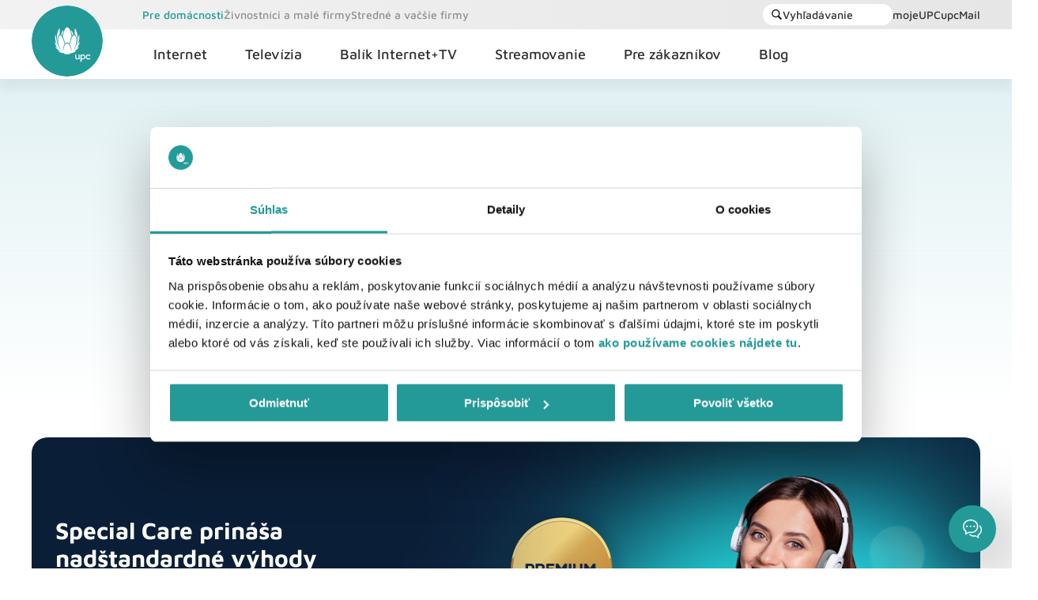

--- FILE ---
content_type: text/html; charset=UTF-8
request_url: https://shop.upc.sk/sk/extra-sluzby
body_size: 9391
content:
<!DOCTYPE html>
<html lang="sk">

    <head>
        <meta charset="utf-8">
        <meta name="viewport" content="width=device-width, minimum-scale=0.25, maximum-scale=1.6, initial-scale=1.0, minimal-ui, user-scalable=no" />

        <title>EXTRA služby | UPC.sk</title>
        <meta name="description" content="" />
        <link rel="icon" href="/public/favicon.ico" type="image/x-icon"/>

            
        <!-- provide the csrf token -->
        <meta name="csrf-token" content="p3jHSTkH5y8rmTpGmNIXwvtQlDaS6SqTIjHAReko" />

                    
            <link rel="alternate" hreflang="sk" href="https://shop.upc.sk/sk/extra-sluzby" />
            
                <link rel="canonical" href="https://shop.upc.sk/sk/extra-sluzby" />

        <meta name="user-ip" content="3.145.206.247">

        

        <!-- CSS -->
        

        <link href="https://shop.upc.sk/css/app.css?id=8c1e69726dbf20aaeeaafc103fc1c624" rel="stylesheet preload" as="style" type="text/css" />

                <!-- Google Tag Manager -->
            <link rel="preconnect" href="https://www.googletagmanager.com" />
        <script defer>(function(w,d,s,l,i){w[l]=w[l]||[];w[l].push({'gtm.start':
                    new Date().getTime(),event:'gtm.js'});var f=d.getElementsByTagName(s)[0],
                j=d.createElement(s),dl=l!='dataLayer'?'&l='+l:'';j.async=true;j.src=
                'https://sgtm.upc.sk/gtm.js?id='+i+dl;f.parentNode.insertBefore(j,f);
            })(window,document,'script','dataLayer','GTM-N6V9NX7');</script>
        <!-- End Google Tag Manager -->


        

        <!-- Start VWO Async SmartCode -->
        <link rel="preconnect" href="
https://dev.visualwebsiteoptimizer.com"
        />
        <script type='text/javascript' id='vwoCode'>
            window._vwo_code || (function() {
                var account_id=977472,
                    version=2.1,
                    settings_tolerance=2000,
                    hide_element='body',
                    hide_element_style = 'opacity:0 !important;filter:alpha(opacity=0) !important;background:none !important;transition:none !important;',
                    /* DO NOT EDIT BELOW THIS LINE */
                    f=false,w=window,d=document,v=d.querySelector('#vwoCode'),cK='_vwo_'+account_id+'_settings',cc={};try{var c=JSON.parse(localStorage.getItem('_vwo_'+account_id+'_config'));cc=c&&typeof c==='object'?c:{}}catch(e){}var stT=cc.stT==='session'?w.sessionStorage:w.localStorage;code={nonce:v&&v.nonce,use_existing_jquery:function(){return typeof use_existing_jquery!=='undefined'?use_existing_jquery:undefined},library_tolerance:function(){return typeof library_tolerance!=='undefined'?library_tolerance:undefined},settings_tolerance:function(){return cc.sT||settings_tolerance},hide_element_style:function(){return'{'+(cc.hES||hide_element_style)+'}'},hide_element:function(){if(performance.getEntriesByName('first-contentful-paint')[0]){return''}return typeof cc.hE==='string'?cc.hE:hide_element},getVersion:function(){return version},finish:function(e){if(!f){f=true;var t=d.getElementById('_vis_opt_path_hides');if(t)t.parentNode.removeChild(t);if(e)(new Image).src='https://dev.visualwebsiteoptimizer.com/ee.gif?a='+account_id+e}},finished:function(){return f},addScript:function(e){var t=d.createElement('script');t.type='text/javascript';if(e.src){t.src=e.src}else{t.text=e.text}v&&t.setAttribute('nonce',v.nonce);d.getElementsByTagName('head')[0].appendChild(t)},load:function(e,t){var n=this.getSettings(),i=d.createElement('script'),r=this;t=t||{};if(n){i.textContent=n;d.getElementsByTagName('head')[0].appendChild(i);if(!w.VWO||VWO.caE){stT.removeItem(cK);r.load(e)}}else{var o=new XMLHttpRequest;o.open('GET',e,true);o.withCredentials=!t.dSC;o.responseType=t.responseType||'text';o.onload=function(){if(t.onloadCb){return t.onloadCb(o,e)}if(o.status===200||o.status===304){_vwo_code.addScript({text:o.responseText})}else{_vwo_code.finish('&e=loading_failure:'+e)}};o.onerror=function(){if(t.onerrorCb){return t.onerrorCb(e)}_vwo_code.finish('&e=loading_failure:'+e)};o.send()}},getSettings:function(){try{var e=stT.getItem(cK);if(!e){return}e=JSON.parse(e);if(Date.now()>e.e){stT.removeItem(cK);return}return e.s}catch(e){return}},init:function(){if(d.URL.indexOf('__vwo_disable__')>-1)return;var e=this.settings_tolerance();w._vwo_settings_timer=setTimeout(function(){_vwo_code.finish();stT.removeItem(cK)},e);var t;if(this.hide_element()!=='body'){t=d.createElement('style');var n=this.hide_element(),i=n?n+this.hide_element_style():'',r=d.getElementsByTagName('head')[0];t.setAttribute('id','_vis_opt_path_hides');v&&t.setAttribute('nonce',v.nonce);t.setAttribute('type','text/css');if(t.styleSheet)t.styleSheet.cssText=i;else t.appendChild(d.createTextNode(i));r.appendChild(t)}else{t=d.getElementsByTagName('head')[0];var i=d.createElement('div');i.style.cssText='z-index: 2147483647 !important;position: fixed !important;left: 0 !important;top: 0 !important;width: 100% !important;height: 100% !important;background: white !important;';i.setAttribute('id','_vis_opt_path_hides');i.classList.add('_vis_hide_layer');t.parentNode.insertBefore(i,t.nextSibling)}var o=window._vis_opt_url||d.URL,s='https://dev.visualwebsiteoptimizer.com/j.php?a='+account_id+'&u='+encodeURIComponent(o)+'&vn='+version;if(w.location.search.indexOf('_vwo_xhr')!==-1){this.addScript({src:s})}else{this.load(s+'&x=true')}}};w._vwo_code=code;code.init();})();
        </script>
        <!-- End VWO Async SmartCode -->


        <script>
            /**
             * Amelia UPC Chat
             */
            let clientConfig = {
                iframeSrc: 'https://upc.amelia.com/Amelia/ui/upc/chat?embed=iframe&domainCode=upc_prod',
                openOnLoad: false,
                header: {
                    backgroundColor: 'white',
                    backgroundImage: '/public/favicon.ico'
                },
                openCloseContainer: {
                    openIconSrc: '/public/images/chat_bubbles_white.png',
                    closeIconSrc: '/public/images/chat_close_white.png',
                    backgroundColor: '#239a98'
                },
                banner: {
                    title: 'Dobr&#253; de&#328;,',
                    helper: 'ako V&#225;m m&#244;&#382;em pom&#244;c&#357;?',
                    description: 'Zadajte pros&#237;m svoju po&#382;iadavku...'
                },
                dragAndDropChatOverlay: false
            };
        </script>

        <!--script async src="https://scripts.luigisbox.com/LBX-722270.js"></script-->

        <script type="text/javascript">
            window.dataLayer = window.dataLayer || [];
            window.dataLayer.push({ page: null });  // Clear the previous page object.
            window.dataLayer.push({
                event: "data_ready",
                user:{
                    user_ip_address: "3.145.206.247",
                    user_id: "",
                },
                page:{
                    page_type: "sk/extra-sluzby",
                    page_language: "SK",
                    page_country: "SK"
                },
            });

            setTimeout(function(){
                window.dataLayer = window.dataLayer || [];
                window.dataLayer.push({ page: null });  // Clear the previous page object.
                window.dataLayer.push({
                    event: "page_view",
                    page:{
                        page_id: "326",
                        page_title: "EXTRA služby | UPC.sk",
                        page_path: "sk/extra-sluzby",
                        page_hostname: "shop.upc.sk",
                        page_language: "sk",
                        page_country: "SK",
                        page_type: "product_overview"
                    },
                });
            }, 200);
        </script>

    </head>

    <body id="body_page_id_326" class=" ">

                <!-- Google Tag Manager (noscript) -->
        <noscript><iframe src="https://sgtm.upc.sk/ns.html?id=GTM-N6V9NX7" height="0" width="0" style="display:none;visibility:hidden"></iframe></noscript>
        <!-- End Google Tag Manager (noscript) -->
        
        <div id="rfs-notify" aria-live="polite" aria-atomic="true"></div>
<div class="page-scroll hide"></div>
<header>

    <div class="header-top-nav">
        <div class="container">
            <div class="customer-base-switcher">
                <a href="https://shop.upc.sk/sk" class="active"  >Pre domácnosti</a>
                <a href="https://shop.upc.sk/sk/business"  >Živnostníci a malé firmy</a>
                <a href="https://shop.upc.sk/sk/b2b"  >Stredné a vačšie firmy</a>
            </div>
            <div class="nav-links">
                <!--div class="language-selector">
                    <span class="selected" style="background-image: url(/public/images/icons/icon-flag-sk.svg);">Slovenčina</span>
                    <ul class="selection">
                                                                                                </ul>
                </div-->
                <a class="header-search-placeholder" href="https://shop.upc.sk/vyhladavanie?segment=home&_t=1768962572"><i class="icon icon-search icon-small"></i>Vyhľadávanie</a>
                <a href="https://www.upc.sk/mojeupc" target="_blank" onclick="dataLayer.push({'eventCategory': 'Nav menu click','eventAction': 'My UPC','eventLabel': 'Nav menu item','eventValue': undefined,'eventNonInteraction': false,'event': 'eventPush'});">mojeUPC</a>
                <a href="https://shop.upc.sk/sk/upcmail" target="_blank" onclick="dataLayer.push({'eventCategory': 'Nav menu click','eventAction': 'Mailbox','eventLabel': 'Nav menu item','eventValue': undefined,'eventNonInteraction': false,'event': 'eventPush'});">upcMail</a>
                <!--form>
                    <input type="text">
                </form-->
            </div>
        </div>
    </div>

    <div class="header-menu">
        <div class="container">
                            <a href="https://shop.upc.sk/sk" class="logo"><img src="/public/images/upc_logo.svg" width="100px" height="100px" alt="upc.sk" /></a>
                <a href="https://shop.upc.sk/internet" class="header-search-mobile" style="margin-left: 0;">Internet</a>
                <a href="https://shop.upc.sk/televizia" class="header-search-mobile" style="margin-left: 0;">TV</a>
                <a href="https://shop.upc.sk/kombinacie-sluzieb" class="header-search-mobile" style="margin-left: 0;margin-right: auto;">Balíky služieb</a>
                <a href="https://shop.upc.sk/vyhladavanie" class="header-search-mobile"><i class="icon icon-search-green"></i></a>
                        <button class="hamburger hamburger--squeeze" type="button"><span class="hamburger-box"><span class="hamburger-inner"></span></span></button>
            <nav>
                                    <ul class="  ">

    
    
        
                <li class="  has-children ">
                            <a  href="https://shop.upc.sk/sk/internet" target="_self"  style="" class="has-children-link ">
                            
                <span>Internet</span>
            </a>
                            <ul class="  ">

    
    
        
                <li class=" ">
                            <a  href="https://shop.upc.sk/sk/extra-sluzby" target="_self"  style="" class="">
                            
                <span>  </span>
            </a>
                            <ul class="is-children  15">

    
    
        
                <li class=" ">
                            <a  href="https://shop.upc.sk/sk/internet" target="_self"  style="" class="">
                            
                <span><img src="https://shop.upc.sk/storage/menu/january2025/cc1/cc1_int.jpg" class="hidden-mobile" style="display: block;     border-radius: 10px;     width: 90%;" /><img src="https://shop.upc.sk/storage/menu/march2025/menu_int_mobile.png" class="hidden-desktop" style="display: block;     border-radius: 10px;     width: 100%;" /></span>
            </a>
                    </li>
            
</ul>
                    </li>
            
        
                <li class=" ">
                            <a  style="" class="">
                            
                <span>Ponuka</span>
            </a>
                            <ul class="is-children  15">

    
    
        
                <li class=" ">
                            <a  href="https://shop.upc.sk/sk/internet" target="_self"  style="" class="">
                            <i class="icon icon-wifi"></i>
                <span>Služby a ceny</span>
            </a>
                    </li>
            
        
                <li class=" ">
                            <a  href="https://shop.upc.sk/sk/prejdite-k-upc" target="_self"  style="" class="">
                            
                <span>Prejdite k UPC</span>
            </a>
                    </li>
            
        
                <li class=" ">
                            <a  href="https://shop.upc.sk/sk/kombinacie-sluzieb" target="_self"  style="" class="">
                            
                <span>Kombinácia Internet + TV</span>
            </a>
                    </li>
            
        
                <li class=" ">
                            <a  href="https://shop.upc.sk/sk/business/internet" target="_self"  style="" class="">
                            
                <span>Pre podnikateľov</span>
            </a>
                    </li>
            
        
                <li class=" ">
                            <a  href="https://shop.upc.sk/sk/novostavby" target="_self"  style="" class="">
                            
                <span>Internet pre novostavby</span>
            </a>
                    </li>
            
        
                <li class=" ">
                            <a  href="https://shop.upc.sk/sk/internet-2500" target="_self"  style="" class="">
                            
                <span><span class="pill pill-yellow">Novinka</span> Internet 2500</span>
            </a>
                    </li>
            
</ul>
                    </li>
            
        
                <li class=" ">
                            <a  style="" class="">
                            
                <span>Doplnky a zariadenia</span>
            </a>
                            <ul class="is-children  15">

    
    
        
                <li class=" ">
                            <a  href="https://shop.upc.sk/sk/modemy" target="_self"  style="" class="">
                            
                <span>Modemy</span>
            </a>
                    </li>
            
        
                <li class=" ">
                            <a  href="https://shop.upc.sk/sk/strong-atria-wifi-mesh-home-trio-pack-1200" target="_self"  style="" class="">
                            
                <span>Wi-Fi zosilňovač Strong Atria</span>
            </a>
                    </li>
            
        
                <li class=" ">
                            <a  href="https://shop.upc.sk/sk/bezpecnostne-riesenia" target="_self"  style="" class="">
                            
                <span>Bezpečnostné riešenia</span>
            </a>
                    </li>
            
        
                <li class=" ">
                            <a  href="https://shop.upc.sk/sk/telefonovanie" target="_self"  style="" class="">
                            
                <span>Pevná linka k internetu</span>
            </a>
                    </li>
            
</ul>
                    </li>
            
</ul>
                    </li>
            
        
                <li class="  has-children ">
                            <a  href="https://shop.upc.sk/sk/televizia" target="_self"  style="" class="has-children-link ">
                            
                <span>Televízia</span>
            </a>
                            <ul class="  ">

    
    
        
                <li class=" ">
                            <a  href="https://shop.upc.sk/sk/extra-sluzby" target="_self"  style="" class="">
                            
                <span></span>
            </a>
                            <ul class="is-children  16">

    
    
        
                <li class=" ">
                            <a  href="https://shop.upc.sk/sk/televizia" target="_self"  style="" class="">
                            
                <span><img src="https://shop.upc.sk/storage/menu/january2025/cc1/cc1_tv.jpg" class="hidden-mobile" style="display: block;     border-radius: 10px;     width: 90%;" /><img src="https://shop.upc.sk/storage/menu/august2025/menu-tv-mobile.jpg" class="hidden-desktop" style="display: block;     border-radius: 10px;     width: 100%;" /></span>
            </a>
                    </li>
            
</ul>
                    </li>
            
        
                <li class=" ">
                            <a  style="" class="">
                            
                <span>Ponuka</span>
            </a>
                            <ul class="is-children  16">

    
    
        
                <li class=" ">
                            <a  href="https://shop.upc.sk/sk/televizia" target="_self"  style="" class="">
                            <i class="icon icon-tv"></i>
                <span>Služby a ceny</span>
            </a>
                    </li>
            
        
                <li class=" ">
                            <a  href="https://shop.upc.sk/sk/predstavujeme-upc-tv" target="_self"  style="" class="">
                            
                <span>Zoznámte sa s UPC TV</span>
            </a>
                    </li>
            
        
                <li class=" ">
                            <a  href="https://shop.upc.sk/sk/prehlad-tv-programov" target="_self"  style="" class="">
                            
                <span>Prehľad TV staníc</span>
            </a>
                    </li>
            
        
                <li class=" ">
                            <a  href="https://shop.upc.sk/sk/kombinacie-sluzieb" target="_self"  style="" class="">
                            
                <span>Balík s internetom</span>
            </a>
                    </li>
            
</ul>
                    </li>
            
        
                <li class=" ">
                            <a  style="" class="">
                            
                <span>Doplnky a zariadenia</span>
            </a>
                            <ul class="is-children  16">

    
    
        
                <li class=" ">
                            <a  href="https://shop.upc.sk/sk/programove-baliky" target="_self"  style="" class="">
                            
                <span>Doplnkové balíky programov</span>
            </a>
                    </li>
            
        
                <li class=" ">
                            <a  href="https://shop.upc.sk/sk/zariadenia-k-televizii" target="_self"  style="" class="">
                            
                <span>Zariadenia</span>
            </a>
                    </li>
            
        
                <li class=" ">
                            <a  href="https://shop.upc.sk/sk/hbo-max" target="_self"  style="" class="">
                            
                <span>HBO Max</span>
            </a>
                    </li>
            
</ul>
                    </li>
            
        
                <li class=" ">
                            <a  style="" class="">
                            
                <span>Info</span>
            </a>
                            <ul class="is-children  16">

    
    
        
                <li class=" ">
                            <a  href="https://shop.upc.sk/sk/frekvencie" target="_self"  style="" class="">
                            
                <span>Frekvencie TV programov</span>
            </a>
                    </li>
            
        
                <li class=" ">
                            <a  href="https://shop.upc.sk/sk/tv-archiv" target="_self"  style="" class="">
                            
                <span>TV archív</span>
            </a>
                    </li>
            
</ul>
                    </li>
            
</ul>
                    </li>
            
        
                <li class="  has-children ">
                            <a  href="https://shop.upc.sk/sk/kombinacie-sluzieb" target="_self"  style="" class="has-children-link ">
                            
                <span>Balík Internet+TV</span>
            </a>
                            <ul class="  ">

    
    
        
                <li class=" ">
                            <a  href="https://shop.upc.sk/sk/extra-sluzby" target="_self"  style="" class="">
                            
                <span></span>
            </a>
                            <ul class="is-children  18">

    
    
        
                <li class=" ">
                            <a  href="https://shop.upc.sk/sk/kombinacie-sluzieb" target="_self"  style="" class="">
                            
                <span><img src="https://shop.upc.sk/storage/menu/january2025/cc1/cc1_bun.jpg" class="hidden-mobile" style="display: block;     border-radius: 10px;     width: 90%;" /><img src="https://shop.upc.sk/storage/menu/may2025/CC1_menu_banner_BUN_mobil.jpg" class="hidden-desktop" style="display: block;     border-radius: 10px;     width: 100%;" /></span>
            </a>
                    </li>
            
</ul>
                    </li>
            
        
                <li class=" ">
                            <a  style="" class="">
                            
                <span>Internet a UPC TV</span>
            </a>
                            <ul class="is-children  18">

    
    
        
                <li class=" ">
                            <a  href="https://shop.upc.sk/sk/kombinacie-sluzieb" target="_self"  style="" class="">
                            <i class="icon icon-star-green"></i>
                <span>Služby a ceny</span>
            </a>
                    </li>
            
        
                <li class=" ">
                            <a  href="https://shop.upc.sk/sk/kombinacie-sluzieb" target="_self"  style="" class="">
                            
                <span>Obľubené kombinácie</span>
            </a>
                    </li>
            
        
                <li class=" ">
                            <a  href="https://shop.upc.sk/sk/darceky" target="_self"  style="" class="">
                            
                <span></span>
            </a>
                    </li>
            
</ul>
                    </li>
            
        
                <li class=" ">
                            <a  href="https://shop.upc.sk/sk/extra-sluzby" target="_self"  style="" class="">
                            
                <span>  </span>
            </a>
                    </li>
            
</ul>
                    </li>
            
        
                <li class="  has-children ">
                            <a  href="https://shop.upc.sk/sk/streaming" target="_self"  style="" class="has-children-link ">
                            
                <span>Streamovanie</span>
            </a>
                            <ul class="  ">

    
    
        
                <li class=" ">
                            <a  href="https://shop.upc.sk/sk/extra-sluzby" target="_self"  style="" class="">
                            
                <span>  </span>
            </a>
                            <ul class="is-children  601">

    
    
        
                <li class=" ">
                            <a  href="https://shop.upc.sk/sk/streaming" target="_self"  style="" class="">
                            
                <span><img src="https://shop.upc.sk/storage/menu/december2025/streaming_notag.jpg"  class="hidden-mobile" style="display: block; border-radius: 10px; width: 90%;" />  <img src="https://shop.upc.sk/storage/menu/august2025/menu-streaming-mobile.jpg" class="hidden-desktop"  style="display: block; border-radius: 10px; width: 100%;" /></span>
            </a>
                    </li>
            
</ul>
                    </li>
            
        
                <li class=" ">
                            <a  href="https://shop.upc.sk/sk/extra-sluzby" target="_self"  style="" class="">
                            
                <span>Ponuka</span>
            </a>
                            <ul class="is-children  601">

    
    
        
                <li class=" ">
                            <a  href="https://shop.upc.sk/sk/streaming" target="_self"  style="" class="">
                            
                <span>Streamujte s UPC</span>
            </a>
                    </li>
            
        
                <li class=" ">
                            <a  href="https://shop.upc.sk/sk/disney" target="_self"  style="" class="">
                            
                <span>Disney+</span>
            </a>
                    </li>
            
        
                <li class=" ">
                            <a  href="https://shop.upc.sk/sk/hbo-max" target="_self"  style="" class="">
                            
                <span>HBO Max</span>
            </a>
                    </li>
            
</ul>
                    </li>
            
        
                <li class=" ">
                            <a  href="https://shop.upc.sk/sk/extra-sluzby" target="_self"  style="" class="">
                            
                <span>  </span>
            </a>
                    </li>
            
</ul>
                    </li>
            
        
                <li class="  has-children ">
                            <a  href="https://shop.upc.sk/sk/podpora" target="_self"  style="" class="has-children-link ">
                            
                <span>Pre zákazníkov</span>
            </a>
                            <ul class="  ">

    
    
        
                <li class=" ">
                            <a  style="" class="">
                            
                <span>Moje UPC služby</span>
            </a>
                            <ul class="is-children  19">

    
    
        
                <li class=" ">
                            <a  href="https://shop.upc.sk/sk/zakaznicke-sluzby" target="_self"  style="" class="">
                            
                <span>Pridanie a zmena služieb</span>
            </a>
                    </li>
            
        
                <li class=" ">
                            <a  href="https://shop.upc.sk/sk/vernostne-portfolio-a-zlavy" target="_self"  style="" class="">
                            
                <span>Vernostné portfólio</span>
            </a>
                    </li>
            
        
                <li class=" ">
                            <a  href="https://shop.upc.sk/sk/aplikacia-moje-upc" target="_self"  style="" class="">
                            
                <span>mojeUPC aplikácia</span>
            </a>
                    </li>
            
        
                <li class=" ">
                            <a  href="https://www.upc.sk/mojeupc" target="_blank"  style="" class="">
                            
                <span>mojeUPC</span>
            </a>
                    </li>
            
        
                <li class=" ">
                            <a  href="https://shop.upc.sk/sk/upcmail" target="_self"  style="" class="">
                            
                <span>upcMail</span>
            </a>
                    </li>
            
</ul>
                    </li>
            
        
                <li class=" ">
                            <a  style="" class="">
                            
                <span>Ostatné</span>
            </a>
                            <ul class="is-children  19">

    
    
        
                <li class=" ">
                            <a  href="https://shop.upc.sk/sk/akcie" target="_self"  style="" class="">
                            
                <span>Zľavy a benefity UPC služieb</span>
            </a>
                    </li>
            
        
                <li class=" ">
                            <a  href="https://shop.upc.sk/sk/sutaze" target="_self"  style="" class="">
                            
                <span>Súťaže</span>
            </a>
                    </li>
            
        
                <li class=" ">
                            <a  href="https://shop.upc.sk/sk/podmienky-pouzitia-alza-kuponov" target="_self"  style="" class="">
                            
                <span>Podmienky použitia poukážok</span>
            </a>
                    </li>
            
        
                <li class=" ">
                            <a  href="https://shop.upc.sk/sk/novinky" target="_self"  style="" class="">
                            
                <span>Blog</span>
            </a>
                    </li>
            
</ul>
                    </li>
            
        
                <li class=" ">
                            <a  style="" class="">
                            
                <span>Kontakty</span>
            </a>
                            <ul class="is-children  19">

    
    
        
                <li class=" ">
                            <a  href="https://shop.upc.sk/sk/kontaktujte-upc" target="_self"  style="" class="">
                            
                <span>Kontaktujte UPC</span>
            </a>
                    </li>
            
        
                <li class=" ">
                            <a  href="https://shop.upc.sk/sk/zakaznicke-strediska" target="_self"  style="" class="">
                            
                <span>Zákaznícke strediská</span>
            </a>
                    </li>
            
        
                <li class=" ">
                            <a  href="https://shop.upc.sk/sk/socialne-siete" target="_self"  style="" class="">
                            
                <span>Sociálne siete</span>
            </a>
                    </li>
            
        
                <li class=" ">
                            <a  href="https://shop.upc.sk/sk/vyjadrenia-k-sietam-a-vytycovanie" target="_self"  style="" class="">
                            
                <span>Vyjadrenia k sieťam a vytyčovanie</span>
            </a>
                    </li>
            
</ul>
                    </li>
            
        
                <li class=" ">
                            <a  style="" class="">
                            
                <span>Pomoc a podpora</span>
            </a>
                            <ul class="is-children  19">

    
    
        
                <li class=" ">
                            <a  href="https://shop.upc.sk/sk/digitalna-asistentka-amelia" target="_self"  style="" class="">
                            
                <span>Pomoc s fakturáciou</span>
            </a>
                    </li>
            
        
                <li class=" ">
                            <a  href="https://shop.upc.sk/sk/podpora" target="_self"  style="" class="">
                            
                <span>Pomoc so službami</span>
            </a>
                    </li>
            
        
                <li class=" ">
                            <a  href="https://shop.upc.sk/sk/dokumenty" target="_self"  style="" class="">
                            
                <span>Dokumenty</span>
            </a>
                    </li>
            
        
                <li class=" ">
                            <a  href="https://shop.upc.sk/sk/podpora/zmluvy-platby-faktury" target="_self"  style="" class="">
                            
                <span>Platby a vyúčtovanie</span>
            </a>
                    </li>
            
        
                <li class=" ">
                            <a  href="https://internetspeed.sk/" target="_blank"  style="" class="">
                            
                <span>Test rýchlosti pripojenia</span>
            </a>
                    </li>
            
        
                <li class=" ">
                            <a  href="https://shop.upc.sk/sk/special-care" target="_self"  style="" class="">
                            
                <span>Special Care</span>
            </a>
                    </li>
            
</ul>
                    </li>
            
</ul>
                    </li>
            
        
                <li class=" ">
                            <a  href="https://shop.upc.sk/sk/novinky" target="_self"  style="" class="">
                            
                <span>Blog</span>
            </a>
                    </li>
            
</ul>

                                
                <div class="header-top-nav">
                    <div class="container">
                        <div class="customer-base-switcher">
                            <a href="https://shop.upc.sk/sk" class="active"  >Pre domácnosti</a>
                            <a href="https://shop.upc.sk/sk/business"  >Živnostníci a malé firmy</a>
                            <a href="https://shop.upc.sk/sk/b2b"  >Stredné a vačšie firmy</a>
                        </div>
                        <div class="nav-links">
                            <!--div class="language-selector">
                                <span class="selected" style="background-image: url(/public/images/icons/icon-flag-sk.svg);">Slovenčina</span>
                                <ul class="selection">
                                                                                                                                                </ul>
                            </div-->
                            <a href="https://www.upc.sk/mojeupc" target="_blank" onclick="dataLayer.push({'eventCategory': 'Nav menu click','eventAction': 'My UPC','eventLabel': 'Nav menu item','eventValue': undefined,'eventNonInteraction': false,'event': 'eventPush'});">mojeUPC</a>
                            <a href="https://shop.upc.sk/sk/upcmail" target="_blank" onclick="dataLayer.push({'eventCategory': 'Nav menu click','eventAction': 'Mailbox','eventLabel': 'Nav menu item','eventValue': undefined,'eventNonInteraction': false,'event': 'eventPush'});"><i class="icon icon-mail"></i> upcMail</a>
                            <!--form>
                                <input type="text">
                            </form-->
                        </div>
                    </div>
                </div>
            </nav>
            
        </div>
    </div>

    
</header>

        <div class="content">
            <div class="content-curtain"></div>
            
    <section class="page-banner">
            </section>

    <div class="container">

                                    <span id="block_anchor_3209"></span>
                <div class="panel-content lazy panel-cta panel-full-width  "  style=" background-color: #ffffff; color: #222222;" id="panel_content_3209">
    <div class="row container">
        <div class="w-100 text-center">
            <h1><span class="highlight">Pon&uacute;kame viac</span>, <br />ako len Internet a TV&nbsp;</h1>
<p>Už 25 rokov prin&aacute;&scaron;ame na trh kvalitn&eacute; služby a inov&aacute;cie. <br />Pripojte sa k UPC a zažite digit&aacute;lny svet, navy&scaron;e s EXTRA službami, <br />ktor&eacute; posun&uacute; va&scaron;e sk&uacute;senosti na nov&uacute; &uacute;roveň.&nbsp;</p>
                    </div>
    </div>
</div>
                            <span id="block_anchor_3206"></span>
                <div class="panel-content lazy  panel-has-background   panel-orientation-left " id="panel_content_3206" style="background-color: #ffffff; color: #fff;border-radius: 20px;overflow: hidden;margin-bottom:40px;">
                <style>
            #panel_content_3206:after {
                            }
        </style>
            <style>
        #panel_content_3206 {
                        background-image: url(/public/storage/blocks/YDvG8o6v6SlwvjJnIp7GqGri7QuDROxGaVRAV8so.jpg);
                    }
        #panel_content_3206 .bg {
            background-color: #ffffff;
            /*background-size: contain;*/
            background-repeat: no-repeat;
        }
        #panel_content_3206.panel-orientation-left .bg {
            /*background-position: right center;*/
        }
        #panel_content_3206.panel-orientation-right .bg {
            /*background-position: left center;*/
        }
        @media (max-width: 640px) {
            #panel_content_3206 {
                background-color: #ffffff;
                                background-size: cover;
                padding-top: 400px;
                            }
            #panel_content_3206 .bg {
                display: none;
            }
        }
    </style>
    <span class="bg" style="background-image: url(/public/storage/blocks/ZV4jgzXCAH88K5u57F6ss4dJNov26h1MfBeOqkBI.jpg);   background-size: cover; background-position: center;  position: absolute;
        top: 0;
        left: 0;
        width: 100%;
        height: 100%;"></span>
    <div class="row container">
                <div class="w-40">
            <h2>Special Care prin&aacute;&scaron;a <br />nad&scaron;tandardn&eacute; v&yacute;hody</h2>
<p>Pon&uacute;kame v&aacute;m službu Special Care, ktor&aacute; je br&aacute;nou k prioritn&eacute;mu vybaveniu požiadaviek a garancie dohodnutej ceny va&scaron;ich služieb*!</p>
<p><a class="btn" href="special-care">Viac inform&aacute;cii</a></p>
        </div>
                    <div class="w-60 text-center">
                            </div>
            </div>
</div>
                            <span id="block_anchor_3210"></span>
                <style>
        #panel_content_3209 {
margin-bottom: 40px;
    background-image: linear-gradient(#e1f1f3, transparent);
}
#panel_content_3209 .highlight {
color: #239a98;
    font-size: 50px;
}
    </style>
                    
    </div>

        </div>

                                    <div class="amelia-chat chat-overlay chat-overlay-closed" id="amelia_chat">

    <div class="chat-overlay-banner">

        <div class="chat-overlay-banner-title">Amelia</div>
        <div class="chat-overlay-banner-helper">Virtual Assistant</div>
        <div class="chat-overlay-banner-description">Hello, I am Amelia. How can I help you today? If this is a medical emergency, please call 911 or report to your local emergency room.</div>

    </div>

    <div class="header-logo">

        <img class="logo" alt="logo" />
        <!-- <img class="chat-overlay-close" src="./close.png" alt="toggle chat overlay" /> -->
        <svg class="chat-overlay-close" xmlns="http://www.w3.org/2000/svg" xmlns:xlink="http://www.w3.org/1999/xlink">
            <line x1="4" y1="4" x2="20" y2="20" stroke="#003592" stroke-width="3"></line>
            <line x1="20" y1="4" x2="4" y2="20" stroke="#003592" stroke-width="3"></line>
        </svg>

    </div>

    <div class="chat-overlay">

        <div class="chat-overlay-wrapper">

            <div class="chat-overlay-header-mobile chat-overlay-close">

                <img class="logo" alt="logo" />
                <!-- <img class="chat-overlay-close" src="/close.png" alt="toggle chat overlay" /> -->
                <svg class="chat-overlay-close" xmlns="http://www.w3.org/2000/svg" xmlns:xlink="http://www.w3.org/1999/xlink">
                    <line x1="1" y1="1" x2="40" y2="40" stroke="#003592" stroke-width="4"></line>
                    <line x1="40" y1="1" x2="1" y2="40" stroke="#003592" stroke-width="4"></line>
                </svg>

            </div>

            <iframe id="receiver" class="chat-overlay-close" frameborder="0" width="100%" height="100%" allow="geolocation; microphone; camera">

                <p>Your browser does not support iframes.</p>

            </iframe>

            <div class="chat-overlay-header">

                <img class="chat-overlay-header-img chat-overlay-close" alt="toggle chat overlay" />
                <img class="chat-overlay-header-img chat-overlay-open" alt="toggle chat overlay" />

            </div>

        </div>

    </div>

</div>
                    
    </body>

    <footer>
    <div class="container footer-groups">
        <a href="https://shop.upc.sk" class="footer-logo">
            <img src="/public/images/upc_logo_footer.svg" alt="upc.sk" width="70px" height="68px" />
        </a>
        
                    <ul class="footer-groups-list  ">

    
    
        
                <li class=" footer-group has-children ">
                            <a  style="" class="has-children-link ">
                            
                <span>Služby</span>
            </a>
                            <ul class="  ">

    
    
        
                <li class=" ">
                            <a  href="https://shop.upc.sk/sk/internet" target="_self"  style="" class="">
                            
                <span>Internet</span>
            </a>
                    </li>
            
        
                <li class=" ">
                            <a  href="https://shop.upc.sk/sk/televizia" target="_self"  style="" class="">
                            
                <span>Televízia</span>
            </a>
                    </li>
            
        
                <li class=" ">
                            <a  href="https://shop.upc.sk/sk/kombinacie-sluzieb" target="_self"  style="" class="">
                            
                <span>Obľúbené kombinácie služieb</span>
            </a>
                    </li>
            
        
                <li class=" ">
                            <a  href="https://shop.upc.sk/sk/extra-sluzby" target="_self"  style="" class="">
                            
                <span>Extra služby</span>
            </a>
                    </li>
            
        
                <li class=" ">
                            <a  href="https://shop.upc.sk/sk/vyjadrenia-k-sietam-a-vytycovanie" target="_self"  style="" class="">
                            
                <span>Vyjadrenia k sieťam</span>
            </a>
                    </li>
            
</ul>
                    </li>
            
        
                <li class=" footer-group has-children ">
                            <a  style="" class="has-children-link ">
                            
                <span>Zákaznícka zóna</span>
            </a>
                            <ul class="  ">

    
    
        
                <li class=" ">
                            <a  href="https://www.upc.sk/mojeupc/" target="_blank"  style="" class="">
                            
                <span>mojeUPC</span>
            </a>
                    </li>
            
        
                <li class=" ">
                            <a  href="https://shop.upc.sk/sk/upcmail" target="_self"  style="" class="">
                            
                <span>upcMail</span>
            </a>
                    </li>
            
        
                <li class=" ">
                            <a  href="https://shop.upc.sk/sk/podpora" target="_self"  style="" class="">
                            
                <span>Pomoc so službami</span>
            </a>
                    </li>
            
        
                <li class=" ">
                            <a  href="https://shop.upc.sk/sk/informacie-pre-koncovych-uzivatelov" target="_self"  style="" class="">
                            
                <span>Info pre užívateľov</span>
            </a>
                    </li>
            
        
                <li class=" ">
                            <a  href="https://shop.upc.sk/sk/dokumenty" target="_self"  style="" class="">
                            
                <span>Dokumenty a cenníky</span>
            </a>
                    </li>
            
        
                <li class=" ">
                            <a  href="https://shop.upc.sk/sk/meranie-rychlosti-internetu" target="_self"  style="" class="">
                            
                <span>Test rýchlosti</span>
            </a>
                    </li>
            
        
                <li class=" ">
                            <a  href="https://shop.upc.sk/sk/sutaze" target="_self"  style="" class="">
                            
                <span>Súťaže</span>
            </a>
                    </li>
            
</ul>
                    </li>
            
        
                <li class=" footer-group has-children ">
                            <a  href="https://www.upc.sk/onas/o-spolocnosti/upc/" target="_self"  style="" class="has-children-link ">
                            
                <span>O spoločnosti</span>
            </a>
                            <ul class="  ">

    
    
        
                <li class=" ">
                            <a  href="https://shop.upc.sk/sk/o-upc" target="_self"  style="" class="">
                            
                <span>O nás</span>
            </a>
                    </li>
            
        
                <li class=" ">
                            <a  href="https://shop.upc.sk/sk/kontaktujte-upc" target="_self"  style="" class="">
                            
                <span>Kontaktujte UPC</span>
            </a>
                    </li>
            
        
                <li class=" ">
                            <a  href="https://shop.upc.sk/sk/novinky" target="_self"  style="" class="">
                            
                <span>Blog</span>
            </a>
                    </li>
            
        
                <li class=" ">
                            <a  href="https://kariera.upc.sk/" target="_self"  style="" class="">
                            
                <span>Kariéra v UPC</span>
            </a>
                    </li>
            
        
                <li class=" ">
                            <a  href="https://shop.upc.sk/sk/tlacove-spravy" target="_self"  style="" class="">
                            
                <span>Tlačové správy</span>
            </a>
                    </li>
            
        
                <li class=" ">
                            <a  href="https://shop.upc.sk/sk/zasady-ochrany-sukromia" target="_self"  style="" class="">
                            
                <span>Právne informácie</span>
            </a>
                    </li>
            
        
                <li class=" ">
                            <a onclick="javascript:Cookiebot.renew()" style="" class="">
                            
                <span>Nastavenie cookies</span>
            </a>
                    </li>
            
</ul>
                    </li>
            
        
                <li class=" footer-group has-children ">
                            <a  style="" class="has-children-link ">
                            
                <span>Sociálne siete</span>
            </a>
                            <ul class="  ">

    
    
        
                <li class=" ">
                            <a  href="https://www.facebook.com/upc.slovakia" target="_blank"  style="" class="">
                            <i class="icon icon-facebook-white"></i>
                <span>Facebook</span>
            </a>
                    </li>
            
        
                <li class=" ">
                            <a  href="https://www.instagram.com/upc_sk/" target="_blank"  style="" class="">
                            <i class="icon icon-instagram-white"></i>
                <span>Instagram</span>
            </a>
                    </li>
            
        
                <li class=" ">
                            <a  href="https://www.youtube.com/user/UPCSlovakia/featured" target="_blank"  style="" class="">
                            <i class="icon icon-youtube-white"></i>
                <span>YouTube</span>
            </a>
                    </li>
            
        
                <li class=" ">
                            <a  href="https://twitter.com/upc_sk" target="_blank"  style="" class="">
                            <i class="icon icon-twitter-white"></i>
                <span>Twitter X</span>
            </a>
                    </li>
            
        
                <li class=" ">
                            <a  href="https://www.linkedin.com/company/upcbroadbandslovakia/" target="_blank"  style="" class="">
                            <i class="icon icon-linkedin-white"></i>
                <span>LinkedIn</span>
            </a>
                    </li>
            
        
                <li class=" ">
                            <a  href="https://www.tiktok.com/@upc.slovakia" target="_self"  style="" class="">
                            <i class="icon icon-tiktok-white"></i>
                <span>TikTok</span>
            </a>
                    </li>
            
</ul>
                    </li>
            
</ul>

                
        
    </div>

    <div class="container footer-copyright">
        <div class="copryright-text">
            Copyright © UPC BROADBAND SLOVAKIA, s.r.o. | Ceny služieb sú uvedené vrátane DPH podľa účinných právnych predpisov.
        </div>
        
    </div>
</footer>

<div class="snowflakes"><i></i><i></i><i></i><i></i><i></i><i></i><i></i><i></i><i></i><i></i><i></i><i></i><i></i><i></i><i></i><i></i><i></i><i></i><i></i><i></i><i></i><i></i><i></i><i></i><i></i><i></i><i></i><i></i><i></i><i></i><i></i><i></i><i></i><i></i><i></i><i></i><i></i><i></i><i></i><i></i><i></i><i></i><i></i><i></i><i></i><i></i><i></i><i></i><i></i><i></i><i></i><i></i><i></i><i></i><i></i><i></i><i></i><i></i><i></i><i></i><i></i><i></i><i></i><i></i><i></i><i></i><i></i><i></i><i></i><i></i><i></i><i></i><i></i><i></i><i></i><i></i><i></i><i></i><i></i><i></i><i></i><i></i><i></i><i></i><i></i><i></i><i></i><i></i><i></i><i></i><i></i><i></i><i></i><i></i><i></i><i></i><i></i><i></i><i></i><i></i><i></i><i></i><i></i><i></i><i></i><i></i><i></i><i></i><i></i><i></i><i></i><i></i><i></i><i></i><i></i><i></i><i></i><i></i><i></i><i></i><i></i><i></i><i></i><i></i><i></i><i></i><i></i><i></i><i></i><i></i><i></i><i></i><i></i><i></i><i></i><i></i><i></i><i></i><i></i><i></i><i></i><i></i><i></i><i></i><i></i><i></i><i></i><i></i><i></i><i></i><i></i><i></i><i></i><i></i><i></i><i></i><i></i><i></i><i></i><i></i><i></i><i></i><i></i><i></i><i></i><i></i><i></i><i></i></div>

<script type="text/javascript">
    let env_app_url = 'https://shop.upc.sk';
</script>


<script src="https://shop.upc.sk/js/app.js?id=9ba67e244b8eb74b0f22cf288dc4dd1f" type="application/javascript" async></script>

<div class="modal" id="voucher_modal">
Akcia na nákupné poukážky platí pre nových zákazníkov UPC. Poukážku na nákup vo vami zvolenej predajni obdržíte po zaplatení prvej UPC faktúry za objednané služby. Po objednávke vám zašleme e-mail s podrobnými informáciami o tom, ako môžete poukážku uplatniť.
</div>
<div class="modal" id="disney_modal">
Black Friday ponuka od UPC! Len do 27. 11. získate Disney+ na 12 mesiacov ako darček k objednávke internetu. Po uplynutí 12 mesiacov môžete Disney+ jednoducho zrušiť.
</div>

<style type="text/css">
#body_page_id_support_6 .support-sub-categories {display: none;}
#body_page_id_support_6 .support-item-feedback-form {display: none;}
#body_page_id_support_64 .support-sub-categories {display: none;}
#body_page_id_support_64 .support-item-feedback-form {display: none;}
#body_page_id_support_64 .faq-list {display: none;}
#body_page_id_support_1 .support-sub-categories {display: none;}
#body_page_id_support_2 .support-sub-categories {display: none;}
#body_page_id_support_2 .support-item-feedback-form {display: none;}
#body_page_id_support_2 .faq-list {display: none;}
/*body.body-test .btn.main-cta {background-color: #da405b;color: #fff;}*/

.order-items .item#item_220 {
    order: -1;
}

.order-items .item#item_275 {
    order: -2;
}

.services-list .service-block .features ul.features-list-big .feature-disney, .services-list .service-block .features ul.features-list-big .feature-max {
    display: none;
}

/*body:not(.body-test) .bundles-inet-tier-switcher {
display: none;
}*/


 /* Hide both icons by default to avoid the initial flash */
 #amelia_chat .chat-overlay-header-img {
   opacity: 0;
   visibility: hidden;
 }
 /* When the widget is CLOSED, show the "open" (bubble) icon only */
 #amelia_chat.chat-overlay-closed .chat-overlay-header-img.chat-overlay-open {
   opacity: 1;
   visibility: visible;
 }
 /* When the widget is OPEN, show the "close" (X) icon only */
 #amelia_chat.chat-overlay-open .chat-overlay-header-img.chat-overlay-close {
   opacity: 1;
   visibility: visible;
 }
</style>

<!--script>
	(function () {
		function onReady(fn) {
			if (document.readyState === 'complete' || document.readyState === 'interactive') {
				fn();
			} else {
				document.addEventListener('DOMContentLoaded', fn);
			}
		}

		// Map button IDs to VWO event names
		var buttonConfig = {
			'btn_int_xsell_bundle_v1': 'CrossSellAddTVv1Click',
			'btn_int_xsell_single_v1': 'CrossSellNoTvV1Click',
			'btn_int_xsell_bundle_v2': 'CrossSellAddTVv2Click',
			'btn_int_xsell_single_v2': 'CrossSellNoTvV2Click'
		};

		onReady(function () 
		{
			Object.keys(buttonConfig).forEach(function (id) 
			{
				var btn = document.getElementById(id);
				if (!btn) return; // button not present on this page

				var eventName = buttonConfig[id];

				btn.addEventListener('click', function () 
				{
					// Ensure VWO queue exists
					window.VWO = window.VWO || [];
					// Fire the event to VWO
					window.VWO.push(['track.event', eventName]);
				});
			});
		});
	})();
</script-->


</html>


--- FILE ---
content_type: text/html; charset=UTF-8
request_url: https://shop.upc.sk/loadcartbill
body_size: 1467
content:
<div class="bill">
    <div class="headline-mobile">
        <span class="toggler"><span>Celkom</span><span id="bill_monthly_mobile">0.00 &euro; / mes.</span></span>
        <!--button type="button" class="btn btn-cart order-step-btn order-step-forward"  data-order-step-way="next" data-order-redirect="https://shop.upc.sk/order/complete/">
            <span id="step_general_mobile" class="active">Pokračovať</span>
                            <span id="step_obligation_mobile">Nezáväzne objednať</span>
                    </button-->
    </div>
    <div class="headline">Vaša objednávka</div>

            <p>Vyskladajte si ponuku podľa vlastného želania.</p>
    
    <div class="actions">

                    <span class="cart-action-bubble" id="cart_info_last_step">
                <i class="close"></i>
                Boldly complete the order. The order will become obligated only after a call with our operator, who will contact you within 24 hours after sending the order.            </span>
            </div>
    <div class="actions header-cart-actions">
                <a class="btn btn-secondary" href="https://shop.upc.sk/sk/internet" onclick="dataLayer.push({'event': 'Cart Click','Action': 'show internet'});"><span>Ponuka internetu</span></a>
            <a class="btn btn-secondary" href="https://shop.upc.sk/sk/kombinacie-sluzieb" onclick="dataLayer.push({'event': 'Cart Click','Action': 'show bundles'});"><span>Ponuka internetu + TV</span></a>
            </div>

    </div>


--- FILE ---
content_type: text/css
request_url: https://shop.upc.sk/css/app.css?id=8c1e69726dbf20aaeeaafc103fc1c624
body_size: 81672
content:
@charset "UTF-8";table.dataTable{width:100%;margin:0 auto;clear:both;border-collapse:separate;border-spacing:0}table.dataTable tfoot th,table.dataTable thead th{font-weight:700}table.dataTable thead td,table.dataTable thead th{padding:15px 40px}table.dataTable thead td:active,table.dataTable thead th:active{outline:0}table.dataTable tfoot td,table.dataTable tfoot th{padding:10px 18px 6px 18px;border-top:1px solid #111}table.dataTable thead .sorting,table.dataTable thead .sorting_asc,table.dataTable thead .sorting_asc_disabled,table.dataTable thead .sorting_desc,table.dataTable thead .sorting_desc_disabled{cursor:pointer;background-repeat:no-repeat;background-position:center right}table.dataTable thead .sorting{background-image:url("DataTables-1.10.21/images/sort_both.png")}table.dataTable thead .sorting_asc{background-image:url("DataTables-1.10.21/images/sort_asc.png")}table.dataTable thead .sorting_desc{background-image:url("DataTables-1.10.21/images/sort_desc.png")}table.dataTable thead .sorting_asc_disabled{background-image:url("DataTables-1.10.21/images/sort_asc_disabled.png")}table.dataTable thead .sorting_desc_disabled{background-image:url("DataTables-1.10.21/images/sort_desc_disabled.png")}table.dataTable tbody tr{background-color:#fff}table.dataTable tbody tr.selected{background-color:#b0bed9}table.dataTable tbody td,table.dataTable tbody th{padding:8px 10px}table.dataTable.display tbody td,table.dataTable.display tbody th,table.dataTable.row-border tbody td,table.dataTable.row-border tbody th{border-top:1px solid #ddd}table.dataTable.display tbody tr:first-child td,table.dataTable.display tbody tr:first-child th,table.dataTable.row-border tbody tr:first-child td,table.dataTable.row-border tbody tr:first-child th{border-top:none}table.dataTable.cell-border tbody td,table.dataTable.cell-border tbody th{border-top:1px solid #ddd;border-right:1px solid #ddd}table.dataTable.cell-border tbody tr td:first-child,table.dataTable.cell-border tbody tr th:first-child{border-left:1px solid #ddd}table.dataTable.cell-border tbody tr:first-child td,table.dataTable.cell-border tbody tr:first-child th{border-top:none}table.dataTable.display tbody tr.odd,table.dataTable.stripe tbody tr.odd{background-color:#f9f9f9}table.dataTable.display tbody tr.odd.selected,table.dataTable.stripe tbody tr.odd.selected{background-color:#acbad4}table.dataTable.display tbody tr:hover,table.dataTable.hover tbody tr:hover{background-color:#f6f6f6}table.dataTable.display tbody tr:hover.selected,table.dataTable.hover tbody tr:hover.selected{background-color:#aab7d1}table.dataTable.display tbody tr>.sorting_1,table.dataTable.display tbody tr>.sorting_2,table.dataTable.display tbody tr>.sorting_3,table.dataTable.order-column tbody tr>.sorting_1,table.dataTable.order-column tbody tr>.sorting_2,table.dataTable.order-column tbody tr>.sorting_3{background-color:#fafafa}table.dataTable.display tbody tr.selected>.sorting_1,table.dataTable.display tbody tr.selected>.sorting_2,table.dataTable.display tbody tr.selected>.sorting_3,table.dataTable.order-column tbody tr.selected>.sorting_1,table.dataTable.order-column tbody tr.selected>.sorting_2,table.dataTable.order-column tbody tr.selected>.sorting_3{background-color:#acbad5}table.dataTable.display tbody tr.odd>.sorting_1,table.dataTable.order-column.stripe tbody tr.odd>.sorting_1{background-color:#f1f1f1}table.dataTable.display tbody tr.odd>.sorting_2,table.dataTable.order-column.stripe tbody tr.odd>.sorting_2{background-color:#f3f3f3}table.dataTable.display tbody tr.odd>.sorting_3,table.dataTable.order-column.stripe tbody tr.odd>.sorting_3{background-color:#f5f5f5}table.dataTable.display tbody tr.odd.selected>.sorting_1,table.dataTable.order-column.stripe tbody tr.odd.selected>.sorting_1{background-color:#a6b4cd}table.dataTable.display tbody tr.odd.selected>.sorting_2,table.dataTable.order-column.stripe tbody tr.odd.selected>.sorting_2{background-color:#a8b5cf}table.dataTable.display tbody tr.odd.selected>.sorting_3,table.dataTable.order-column.stripe tbody tr.odd.selected>.sorting_3{background-color:#a9b7d1}table.dataTable.display tbody tr.even>.sorting_1,table.dataTable.order-column.stripe tbody tr.even>.sorting_1{background-color:#fafafa}table.dataTable.display tbody tr.even>.sorting_2,table.dataTable.order-column.stripe tbody tr.even>.sorting_2{background-color:#fcfcfc}table.dataTable.display tbody tr.even>.sorting_3,table.dataTable.order-column.stripe tbody tr.even>.sorting_3{background-color:#fefefe}table.dataTable.display tbody tr.even.selected>.sorting_1,table.dataTable.order-column.stripe tbody tr.even.selected>.sorting_1{background-color:#acbad5}table.dataTable.display tbody tr.even.selected>.sorting_2,table.dataTable.order-column.stripe tbody tr.even.selected>.sorting_2{background-color:#aebcd6}table.dataTable.display tbody tr.even.selected>.sorting_3,table.dataTable.order-column.stripe tbody tr.even.selected>.sorting_3{background-color:#afbdd8}table.dataTable.display tbody tr:hover>.sorting_1,table.dataTable.order-column.hover tbody tr:hover>.sorting_1{background-color:#eaeaea}table.dataTable.display tbody tr:hover>.sorting_2,table.dataTable.order-column.hover tbody tr:hover>.sorting_2{background-color:#ececec}table.dataTable.display tbody tr:hover>.sorting_3,table.dataTable.order-column.hover tbody tr:hover>.sorting_3{background-color:#efefef}table.dataTable.display tbody tr:hover.selected>.sorting_1,table.dataTable.order-column.hover tbody tr:hover.selected>.sorting_1{background-color:#a2aec7}table.dataTable.display tbody tr:hover.selected>.sorting_2,table.dataTable.order-column.hover tbody tr:hover.selected>.sorting_2{background-color:#a3b0c9}table.dataTable.display tbody tr:hover.selected>.sorting_3,table.dataTable.order-column.hover tbody tr:hover.selected>.sorting_3{background-color:#a5b2cb}table.dataTable.no-footer{border-bottom:1px solid #111}table.dataTable.nowrap td,table.dataTable.nowrap th{white-space:nowrap}table.dataTable.compact thead td,table.dataTable.compact thead th{padding:4px 17px}table.dataTable.compact tfoot td,table.dataTable.compact tfoot th{padding:4px}table.dataTable.compact tbody td,table.dataTable.compact tbody th{padding:4px}table.dataTable td.dt-left,table.dataTable th.dt-left{text-align:left}table.dataTable td.dataTables_empty,table.dataTable td.dt-center,table.dataTable th.dt-center{text-align:center}table.dataTable td.dt-right,table.dataTable th.dt-right{text-align:right}table.dataTable td.dt-justify,table.dataTable th.dt-justify{text-align:justify}table.dataTable td.dt-nowrap,table.dataTable th.dt-nowrap{white-space:nowrap}table.dataTable tfoot td.dt-head-left,table.dataTable tfoot th.dt-head-left,table.dataTable thead td.dt-head-left,table.dataTable thead th.dt-head-left{text-align:left}table.dataTable tfoot td.dt-head-center,table.dataTable tfoot th.dt-head-center,table.dataTable thead td.dt-head-center,table.dataTable thead th.dt-head-center{text-align:center}table.dataTable tfoot td.dt-head-right,table.dataTable tfoot th.dt-head-right,table.dataTable thead td.dt-head-right,table.dataTable thead th.dt-head-right{text-align:right}table.dataTable tfoot td.dt-head-justify,table.dataTable tfoot th.dt-head-justify,table.dataTable thead td.dt-head-justify,table.dataTable thead th.dt-head-justify{text-align:justify}table.dataTable tfoot td.dt-head-nowrap,table.dataTable tfoot th.dt-head-nowrap,table.dataTable thead td.dt-head-nowrap,table.dataTable thead th.dt-head-nowrap{white-space:nowrap}table.dataTable tbody td.dt-body-left,table.dataTable tbody th.dt-body-left{text-align:left}table.dataTable tbody td.dt-body-center,table.dataTable tbody th.dt-body-center{text-align:center}table.dataTable tbody td.dt-body-right,table.dataTable tbody th.dt-body-right{text-align:right}table.dataTable tbody td.dt-body-justify,table.dataTable tbody th.dt-body-justify{text-align:justify}table.dataTable tbody td.dt-body-nowrap,table.dataTable tbody th.dt-body-nowrap{white-space:nowrap}table.dataTable,table.dataTable td,table.dataTable th{box-sizing:content-box}.dataTables_wrapper{position:relative;clear:both;zoom:1}.dataTables_wrapper .dataTables_length{float:left}.dataTables_wrapper .dataTables_filter{display:flex;justify-content:space-between;margin:30px 0}.dataTables_wrapper .dataTables_filter input{width:300px}.dataTables_wrapper .dataTables_info{clear:both;float:left;padding-top:.755em}.dataTables_wrapper .dataTables_paginate{float:right;text-align:right;padding-top:.25em}.dataTables_wrapper .dataTables_paginate .paginate_button{box-sizing:border-box;display:inline-block;min-width:1.5em;padding:.5em 1em;margin-left:2px;text-align:center;text-decoration:none!important;cursor:pointer;color:#333!important;border:1px solid transparent;border-radius:2px}.dataTables_wrapper .dataTables_paginate .paginate_button.current,.dataTables_wrapper .dataTables_paginate .paginate_button.current:hover{color:#333!important;border:1px solid #979797;background-color:#fff;background:-webkit-gradient(linear,left top,left bottom,color-stop(0,#fff),color-stop(100%,#dcdcdc));background:-webkit-linear-gradient(top,#fff 0,#dcdcdc 100%);background:-moz-linear-gradient(top,#fff 0,#dcdcdc 100%);background:-ms-linear-gradient(top,#fff 0,#dcdcdc 100%);background:-o-linear-gradient(top,#fff 0,#dcdcdc 100%);background:linear-gradient(to bottom,#fff 0,#dcdcdc 100%)}.dataTables_wrapper .dataTables_paginate .paginate_button.disabled,.dataTables_wrapper .dataTables_paginate .paginate_button.disabled:active,.dataTables_wrapper .dataTables_paginate .paginate_button.disabled:hover{cursor:default;color:#666!important;border:1px solid transparent;background:0 0;box-shadow:none}.dataTables_wrapper .dataTables_paginate .paginate_button:hover{color:#fff!important;border:1px solid #111;background-color:#585858;background:-webkit-gradient(linear,left top,left bottom,color-stop(0,#585858),color-stop(100%,#111));background:-webkit-linear-gradient(top,#585858 0,#111 100%);background:-moz-linear-gradient(top,#585858 0,#111 100%);background:-ms-linear-gradient(top,#585858 0,#111 100%);background:-o-linear-gradient(top,#585858 0,#111 100%);background:linear-gradient(to bottom,#585858 0,#111 100%)}.dataTables_wrapper .dataTables_paginate .paginate_button:active{outline:0;background-color:#2b2b2b;background:-webkit-gradient(linear,left top,left bottom,color-stop(0,#2b2b2b),color-stop(100%,#0c0c0c));background:-webkit-linear-gradient(top,#2b2b2b 0,#0c0c0c 100%);background:-moz-linear-gradient(top,#2b2b2b 0,#0c0c0c 100%);background:-ms-linear-gradient(top,#2b2b2b 0,#0c0c0c 100%);background:-o-linear-gradient(top,#2b2b2b 0,#0c0c0c 100%);background:linear-gradient(to bottom,#2b2b2b 0,#0c0c0c 100%);box-shadow:inset 0 0 3px #111}.dataTables_wrapper .dataTables_paginate .ellipsis{padding:0 1em}.dataTables_wrapper .dataTables_processing{position:absolute;top:50%;left:50%;width:100%;height:40px;margin-left:-50%;margin-top:-25px;padding-top:20px;text-align:center;font-size:1.2em;background-color:#fff;background:-webkit-gradient(linear,left top,right top,color-stop(0,rgba(255,255,255,0)),color-stop(25%,rgba(255,255,255,.9)),color-stop(75%,rgba(255,255,255,.9)),color-stop(100%,rgba(255,255,255,0)));background:-webkit-linear-gradient(left,rgba(255,255,255,0) 0,rgba(255,255,255,.9) 25%,rgba(255,255,255,.9) 75%,rgba(255,255,255,0) 100%);background:-moz-linear-gradient(left,rgba(255,255,255,0) 0,rgba(255,255,255,.9) 25%,rgba(255,255,255,.9) 75%,rgba(255,255,255,0) 100%);background:-ms-linear-gradient(left,rgba(255,255,255,0) 0,rgba(255,255,255,.9) 25%,rgba(255,255,255,.9) 75%,rgba(255,255,255,0) 100%);background:-o-linear-gradient(left,rgba(255,255,255,0) 0,rgba(255,255,255,.9) 25%,rgba(255,255,255,.9) 75%,rgba(255,255,255,0) 100%);background:linear-gradient(to right,rgba(255,255,255,0) 0,rgba(255,255,255,.9) 25%,rgba(255,255,255,.9) 75%,rgba(255,255,255,0) 100%)}.dataTables_wrapper .dataTables_filter,.dataTables_wrapper .dataTables_info,.dataTables_wrapper .dataTables_length,.dataTables_wrapper .dataTables_paginate,.dataTables_wrapper .dataTables_processing{color:#333}.dataTables_wrapper .dataTables_scroll{clear:both}.dataTables_wrapper .dataTables_scroll div.dataTables_scrollBody{-webkit-overflow-scrolling:touch}.dataTables_wrapper .dataTables_scroll div.dataTables_scrollBody>table>tbody>tr>td,.dataTables_wrapper .dataTables_scroll div.dataTables_scrollBody>table>tbody>tr>th,.dataTables_wrapper .dataTables_scroll div.dataTables_scrollBody>table>thead>tr>td,.dataTables_wrapper .dataTables_scroll div.dataTables_scrollBody>table>thead>tr>th{vertical-align:middle}.dataTables_wrapper .dataTables_scroll div.dataTables_scrollBody>table>tbody>tr>td>div.dataTables_sizing,.dataTables_wrapper .dataTables_scroll div.dataTables_scrollBody>table>tbody>tr>th>div.dataTables_sizing,.dataTables_wrapper .dataTables_scroll div.dataTables_scrollBody>table>thead>tr>td>div.dataTables_sizing,.dataTables_wrapper .dataTables_scroll div.dataTables_scrollBody>table>thead>tr>th>div.dataTables_sizing{height:0;overflow:hidden;margin:0!important;padding:0!important}.dataTables_wrapper.no-footer div.dataTables_scrollBody>table,.dataTables_wrapper.no-footer div.dataTables_scrollHead table.dataTable{border-bottom:none}.dataTables_wrapper:after{visibility:hidden;display:block;content:"";clear:both;height:0}@media screen and (max-width:767px){.dataTables_wrapper .dataTables_info,.dataTables_wrapper .dataTables_paginate{float:none;text-align:center}.dataTables_wrapper .dataTables_paginate{margin-top:.5em}}@media screen and (max-width:640px){.dataTables_wrapper .dataTables_filter,.dataTables_wrapper .dataTables_length{float:none;text-align:center}.dataTables_wrapper .dataTables_filter{margin-top:.5em}}div.dt-autofill-handle{position:absolute;height:8px;width:8px;z-index:102;box-sizing:border-box;background:#36f;cursor:pointer}div.dtk-focus-alt div.dt-autofill-handle{background:#ff8b33}div.dt-autofill-select{position:absolute;z-index:1001;background-color:#4989de;background-image:repeating-linear-gradient(45deg,transparent,transparent 5px,rgba(255,255,255,.5) 5px,rgba(255,255,255,.5) 10px)}div.dt-autofill-select.bottom,div.dt-autofill-select.top{height:3px;margin-top:-1px}div.dt-autofill-select.left,div.dt-autofill-select.right{width:3px;margin-left:-1px}div.dt-autofill-list{position:fixed;top:50%;left:50%;width:500px;margin-left:-250px;background-color:#fff;border-radius:6px;box-shadow:0 0 5px #555;border:2px solid #444;z-index:11;box-sizing:border-box;padding:1.5em 2em}div.dt-autofill-list ul{display:table;margin:0;padding:0;list-style:none;width:100%}div.dt-autofill-list ul li{display:table-row}div.dt-autofill-list ul li:last-child div.dt-autofill-button,div.dt-autofill-list ul li:last-child div.dt-autofill-question{border-bottom:none}div.dt-autofill-list ul li:hover{background-color:#f6f6f6}div.dt-autofill-list div.dt-autofill-question{display:table-cell;padding:.5em 0;border-bottom:1px solid #ccc}div.dt-autofill-list div.dt-autofill-question input[type=number]{padding:6px;width:30px;margin:-2px 0}div.dt-autofill-list div.dt-autofill-button{display:table-cell;padding:.5em 0;border-bottom:1px solid #ccc}div.dt-autofill-list div.dt-autofill-button button{color:#fff;margin:0;padding:6px 12px;text-align:center;border:1px solid #2e6da4;background-color:#337ab7;border-radius:4px;cursor:pointer;vertical-align:middle}div.dt-autofill-background{position:fixed;top:0;left:0;width:100%;height:100%;background:rgba(0,0,0,.7);background:radial-gradient(ellipse farthest-corner at center,rgba(0,0,0,.3) 0,rgba(0,0,0,.7) 100%);z-index:10}table.DTFC_Cloned tfoot,table.DTFC_Cloned thead{background-color:#fff}div.DTFC_Blocker{background-color:#fff}div.DTFC_LeftWrapper table.dataTable,div.DTFC_RightWrapper table.dataTable{margin-bottom:0;z-index:2}div.DTFC_LeftWrapper table.dataTable.no-footer,div.DTFC_RightWrapper table.dataTable.no-footer{border-bottom:none}table.dataTable.display tbody tr.DTFC_NoData{background-color:transparent}table.fixedHeader-floating{position:fixed!important;background-color:#fff}table.fixedHeader-floating.no-footer{border-bottom-width:0}table.fixedHeader-locked{position:absolute!important;background-color:#fff}@media print{table.fixedHeader-floating{display:none}}table.dataTable.dtr-inline.collapsed>tbody>tr>td.child,table.dataTable.dtr-inline.collapsed>tbody>tr>td.dataTables_empty,table.dataTable.dtr-inline.collapsed>tbody>tr>th.child{cursor:default!important}table.dataTable.dtr-inline.collapsed>tbody>tr>td.child:before,table.dataTable.dtr-inline.collapsed>tbody>tr>td.dataTables_empty:before,table.dataTable.dtr-inline.collapsed>tbody>tr>th.child:before{display:none!important}table.dataTable.dtr-inline.collapsed>tbody>tr[role=row]>td.dtr-control,table.dataTable.dtr-inline.collapsed>tbody>tr[role=row]>th.dtr-control{position:relative;padding-left:30px;cursor:pointer}table.dataTable.dtr-inline.collapsed>tbody>tr[role=row]>td.dtr-control:before,table.dataTable.dtr-inline.collapsed>tbody>tr[role=row]>th.dtr-control:before{top:50%;left:5px;height:14px;width:14px;margin-top:-9px;display:block;position:absolute;color:#fff;border:2px solid #fff;border-radius:14px;box-shadow:0 0 3px #444;box-sizing:content-box;text-align:center;text-indent:0!important;font-family:'Courier New',Courier,monospace;line-height:14px;content:'+';background-color:#31b131}table.dataTable.dtr-inline.collapsed>tbody>tr.parent>td.dtr-control:before,table.dataTable.dtr-inline.collapsed>tbody>tr.parent>th.dtr-control:before{content:'-';background-color:#d33333}table.dataTable.dtr-inline.collapsed.compact>tbody>tr>td.dtr-control,table.dataTable.dtr-inline.collapsed.compact>tbody>tr>th.dtr-control{padding-left:27px}table.dataTable.dtr-inline.collapsed.compact>tbody>tr>td.dtr-control:before,table.dataTable.dtr-inline.collapsed.compact>tbody>tr>th.dtr-control:before{left:4px;height:14px;width:14px;border-radius:14px;line-height:14px;text-indent:3px}table.dataTable.dtr-column>tbody>tr>td.control,table.dataTable.dtr-column>tbody>tr>th.control{position:relative;cursor:pointer}table.dataTable.dtr-column>tbody>tr>td.control:before,table.dataTable.dtr-column>tbody>tr>th.control:before{top:50%;left:50%;height:16px;width:16px;margin-top:-10px;margin-left:-10px;display:block;position:absolute;color:#fff;border:2px solid #fff;border-radius:14px;box-shadow:0 0 3px #444;box-sizing:content-box;text-align:center;text-indent:0!important;font-family:'Courier New',Courier,monospace;line-height:14px;content:'+';background-color:#31b131}table.dataTable.dtr-column>tbody>tr.parent td.control:before,table.dataTable.dtr-column>tbody>tr.parent th.control:before{content:'-';background-color:#d33333}table.dataTable>tbody>tr.child{padding:.5em 1em}table.dataTable>tbody>tr.child:hover{background:0 0!important}table.dataTable>tbody>tr.child ul.dtr-details{display:inline-block;list-style-type:none;margin:0;padding:0}table.dataTable>tbody>tr.child ul.dtr-details>li{border-bottom:1px solid #efefef;padding:.5em 0}table.dataTable>tbody>tr.child ul.dtr-details>li:first-child{padding-top:0}table.dataTable>tbody>tr.child ul.dtr-details>li:last-child{border-bottom:none}table.dataTable>tbody>tr.child span.dtr-title{display:inline-block;min-width:75px;font-weight:700}div.dtr-modal{position:fixed;box-sizing:border-box;top:0;left:0;height:100%;width:100%;z-index:100;padding:10em 1em}div.dtr-modal div.dtr-modal-display{position:absolute;top:0;left:0;bottom:0;right:0;width:50%;height:50%;overflow:auto;margin:auto;z-index:102;overflow:auto;background-color:#f5f5f7;border:1px solid #000;border-radius:.5em;box-shadow:0 12px 30px rgba(0,0,0,.6)}div.dtr-modal div.dtr-modal-content{position:relative;padding:1em}div.dtr-modal div.dtr-modal-close{position:absolute;top:6px;right:6px;width:22px;height:22px;border:1px solid #eaeaea;background-color:#f9f9f9;text-align:center;border-radius:3px;cursor:pointer;z-index:12}div.dtr-modal div.dtr-modal-close:hover{background-color:#eaeaea}div.dtr-modal div.dtr-modal-background{position:fixed;top:0;left:0;right:0;bottom:0;z-index:101;background:rgba(0,0,0,.6)}@media screen and (max-width:767px){div.dtr-modal div.dtr-modal-display{width:95%}}div.dts{display:block!important}div.dts tbody td,div.dts tbody th{white-space:nowrap}div.dts div.dts_loading{z-index:1}div.dts div.dts_label{position:absolute;right:10px;background:rgba(0,0,0,.8);color:#fff;box-shadow:3px 3px 10px rgba(0,0,0,.5);text-align:right;border-radius:3px;padding:.4em;z-index:2;display:none}div.dts div.dataTables_scrollBody{background:repeating-linear-gradient(45deg,#edeeff,#edeeff 10px,#fff 10px,#fff 20px)}div.dts div.dataTables_scrollBody table{z-index:2}div.dts div.dataTables_length,div.dts div.dataTables_paginate{display:none}div.dtsp-topRow{display:flex;flex-direction:row;flex-wrap:nowrap;justify-content:space-around;align-content:flex-start;align-items:flex-start}div.dtsp-topRow input.dtsp-search{text-overflow:ellipsis}div.dtsp-topRow div.dtsp-subRow1{display:flex;flex-direction:row;flex-wrap:nowrap;flex-grow:1;flex-shrink:0;flex-basis:0}div.dtsp-topRow div.dtsp-searchCont{display:flex;flex-direction:row;flex-wrap:nowrap;flex-grow:1;flex-shrink:0;flex-basis:0}div.dtsp-topRow button.dtsp-nameButton{background-image:url("[data-uri]");background-repeat:no-repeat;background-position:center;background-size:23px;vertical-align:bottom}div.dtsp-topRow button.dtsp-countButton{background-image:url("[data-uri]");background-repeat:no-repeat;background-position:center;background-size:18px;vertical-align:bottom}div.dtsp-topRow button.dtsp-searchIcon{background-image:url("[data-uri]");background-repeat:no-repeat;background-position:center;background-size:12px}div.dt-button-collection{z-index:2002}div.dataTables_scrollBody{background:#fff!important}div.dtsp-columns-1{min-width:98%;max-width:98%;padding-left:1%;padding-right:1%;margin:0!important}div.dtsp-columns-2{min-width:48%;max-width:48%;padding-left:1%;padding-right:1%;margin:0!important}div.dtsp-columns-3{min-width:30.333%;max-width:30.333%;padding-left:1%;padding-right:1%;margin:0!important}div.dtsp-columns-4{min-width:23%;max-width:23%;padding-left:1%;padding-right:1%;margin:0!important}div.dtsp-columns-5{min-width:18%;max-width:18%;padding-left:1%;padding-right:1%;margin:0!important}div.dtsp-columns-6{min-width:15.666%;max-width:15.666%;padding-left:.5%;padding-right:.5%;margin:0!important}div.dtsp-columns-7{min-width:13.28%;max-width:13.28%;padding-left:.5%;padding-right:.5%;margin:0!important}div.dtsp-columns-8{min-width:11.5%;max-width:11.5%;padding-left:.5%;padding-right:.5%;margin:0!important}div.dtsp-columns-9{min-width:11.111%;max-width:11.111%;padding-left:.5%;padding-right:.5%;margin:0!important}div.dt-button-collection{float:none}div.dtsp-panesContainer{width:100%}div.dtsp-panesContainer{font-family:Roboto,sans-serif;padding:5px;border:1px solid #ccc;border-radius:6px;margin:5px 0;clear:both;text-align:center}div.dtsp-panesContainer div.dtsp-searchPanes{display:flex;flex-direction:row;flex-wrap:wrap;justify-content:flex-start;align-content:flex-start;align-items:stretch;clear:both;text-align:start}div.dtsp-panesContainer div.dtsp-searchPanes div.dtsp-hidden{display:none!important}div.dtsp-panesContainer div.dtsp-searchPanes div.dtsp-searchPane{flex-direction:row;flex-wrap:nowrap;flex-grow:1;flex-shrink:0;flex-basis:280px;justify-content:space-around;align-content:flex-start;align-items:stretch;padding-top:0;padding-bottom:0;margin:5px;margin-top:0;margin-bottom:0;font-size:.9em}div.dtsp-panesContainer div.dtsp-searchPanes div.dtsp-searchPane div.dataTables_wrapper{flex:1;margin:1em .5%;margin-top:0;border-bottom:2px solid #f0f0f0;border:2px solid #f0f0f0;border-radius:4px}div.dtsp-panesContainer div.dtsp-searchPanes div.dtsp-searchPane div.dataTables_wrapper:hover{border:2px solid #cfcfcf}div.dtsp-panesContainer div.dtsp-searchPanes div.dtsp-searchPane div.dataTables_wrapper div.dataTables_filter{display:none}div.dtsp-panesContainer div.dtsp-searchPanes div.dtsp-searchPane div.dtsp-selected{border:2px solid #3276b1;border-radius:4px}div.dtsp-panesContainer div.dtsp-searchPanes div.dtsp-searchPane div.dtsp-selected:hover{border:2px solid #286092}div.dtsp-panesContainer div.dtsp-searchPanes div.dtsp-searchPane div.dtsp-topRow{display:flex;flex-direction:row;flex-wrap:nowrap;justify-content:space-around;align-content:flex-start;align-items:flex-start}div.dtsp-panesContainer div.dtsp-searchPanes div.dtsp-searchPane div.dtsp-topRow div.dtsp-searchCont{display:flex;flex-direction:row;flex-wrap:nowrap;flex-grow:1;flex-shrink:0;flex-basis:0}div.dtsp-panesContainer div.dtsp-searchPanes div.dtsp-searchPane div.dtsp-topRow div.dtsp-searchCont input.dtsp-search{flex-direction:row;flex-wrap:nowrap;flex-grow:1;flex-shrink:0;flex-basis:90px;min-height:20px;max-width:none;min-width:50px;border:none;padding-left:12px}div.dtsp-panesContainer div.dtsp-searchPanes div.dtsp-searchPane div.dtsp-topRow div.dtsp-searchCont input.dtsp-search::placeholder{color:#000;font-size:16px}div.dtsp-panesContainer div.dtsp-searchPanes div.dtsp-searchPane div.dtsp-topRow div.dtsp-searchCont div.dtsp-searchButtonCont{display:inline-block;flex-direction:row;flex-wrap:nowrap;flex-grow:0;flex-shrink:0;flex-basis:0}div.dtsp-panesContainer div.dtsp-searchPanes div.dtsp-searchPane div.dtsp-topRow div.dtsp-searchCont div.dtsp-searchButtonCont .dtsp-searchIcon{position:relative;display:inline-block;margin:4px;display:block;top:-2px;right:0;font-size:16px;margin-bottom:0}div.dtsp-panesContainer div.dtsp-searchPanes div.dtsp-searchPane div.dtsp-topRow button.dtsp-dull{cursor:context-menu!important;color:#7c7c7c}div.dtsp-panesContainer div.dtsp-searchPanes div.dtsp-searchPane div.dtsp-topRow button.dtsp-dull:hover{background-color:transparent}div.dtsp-panesContainer div.dtsp-searchPanes div.dtsp-searchPane button.dtsp-paneButton,div.dtsp-panesContainer div.dtsp-searchPanes div.dtsp-searchPane input.dtsp-paneInputButton{height:35px;width:35px;max-width:35px;min-width:0;display:inline-block;margin:2px;border:0 solid transparent;background-color:transparent;font-size:16px;margin-bottom:0;flex-grow:0;flex-shrink:0;flex-basis:35px;font-family:sans-serif}div.dtsp-panesContainer div.dtsp-searchPanes div.dtsp-searchPane button.dtsp-paneButton:hover,div.dtsp-panesContainer div.dtsp-searchPanes div.dtsp-searchPane input.dtsp-paneInputButton:hover{background-color:#f0f0f0;border-radius:2px;cursor:pointer}div.dtsp-panesContainer div.dtsp-searchPanes div.dtsp-searchPane button.dtsp-paneButton{opacity:.6}div.dtsp-panesContainer div.dtsp-searchPanes div.dtsp-searchPane input.dtsp-disabledButton{height:35px;width:35px;max-width:35px;min-width:0;display:inline-block;margin:2px;border:0 solid transparent;background-color:transparent;font-size:16px;margin-bottom:0;flex-grow:0;flex-shrink:0;flex-basis:35px}div.dtsp-panesContainer div.dtsp-searchPanes div.dtsp-searchPane div.dataTables_scrollHead{display:none!important}div.dtsp-panesContainer div.dtsp-searchPanes div.dtsp-searchPane div.dataTables_scrollBody{border-bottom:none}div.dtsp-panesContainer div.dtsp-searchPanes div.dtsp-searchPane div.dataTables_scrollBody td.dtsp-countColumn{text-align:right}div.dtsp-panesContainer div.dtsp-searchPanes div.dtsp-searchPane div.dataTables_scrollBody td.dtsp-countColumn div.dtsp-pill{background-color:#cfcfcf;text-align:center;border:1px solid #cfcfcf;border-radius:10px;width:auto;display:inline-block;min-width:30px;color:#000;font-size:.9em;padding:0 4px}div.dtsp-panesContainer div.dtsp-searchPanes div.dtsp-searchPane div.dataTables_scrollBody span.dtsp-pill{float:right;background-color:#cfcfcf;text-align:center;border:1px solid #cfcfcf;border-radius:10px;width:auto;min-width:30px;color:#000;font-size:.9em;padding:0 4px}div.dtsp-panesContainer div.dtsp-searchPanes div.dtsp-searchPane tr>td,div.dtsp-panesContainer div.dtsp-searchPanes div.dtsp-searchPane tr>th{padding:5px 10px}div.dtsp-panesContainer div.dtsp-searchPanes div.dtsp-searchPane td.dtsp-countColumn{text-align:right}div.dtsp-panesContainer div.dtsp-title{float:left;margin:20px;margin-bottom:0;margin-top:13px}div.dtsp-panesContainer button.dtsp-clearAll{float:right;margin:20px;border:1px solid transparent;background-color:transparent;padding:10px;margin-bottom:0;margin-top:5px}div.dtsp-panesContainer button.dtsp-clearAll:hover{background-color:#f0f0f0;border-radius:2px}div.dt-button-collection div.panes{padding:0;border:none;margin:0}div.dtsp-hidden{display:none!important}div.dtsp-narrow{flex-direction:column!important}div.dtsp-narrow div.dtsp-subRows{width:100%;text-align:right}@media screen and (max-width:767px){div.dtsp-columns-4,div.dtsp-columns-5,div.dtsp-columns-6{max-width:31%!important;min-width:31%!important}}@media screen and (max-width:640px){div.dtsp-searchPanes{flex-direction:column!important}div.dtsp-searchPane{max-width:98%!important;min-width:98%!important}}@font-face{font-family:swiper-icons;src:url("data:application/font-woff;charset=utf-8;base64, [base64]//wADZ2x5ZgAAAywAAADMAAAD2MHtryVoZWFkAAABbAAAADAAAAA2E2+eoWhoZWEAAAGcAAAAHwAAACQC9gDzaG10eAAAAigAAAAZAAAArgJkABFsb2NhAAAC0AAAAFoAAABaFQAUGG1heHAAAAG8AAAAHwAAACAAcABAbmFtZQAAA/gAAAE5AAACXvFdBwlwb3N0AAAFNAAAAGIAAACE5s74hXjaY2BkYGAAYpf5Hu/j+W2+MnAzMYDAzaX6QjD6/4//Bxj5GA8AuRwMYGkAPywL13jaY2BkYGA88P8Agx4j+/8fQDYfA1AEBWgDAIB2BOoAeNpjYGRgYNBh4GdgYgABEMnIABJzYNADCQAACWgAsQB42mNgYfzCOIGBlYGB0YcxjYGBwR1Kf2WQZGhhYGBiYGVmgAFGBiQQkOaawtDAoMBQxXjg/wEGPcYDDA4wNUA2CCgwsAAAO4EL6gAAeNpj2M0gyAACqxgGNWBkZ2D4/wMA+xkDdgAAAHjaY2BgYGaAYBkGRgYQiAHyGMF8FgYHIM3DwMHABGQrMOgyWDLEM1T9/w8UBfEMgLzE////P/5//f/V/xv+r4eaAAeMbAxwIUYmIMHEgKYAYjUcsDAwsLKxc3BycfPw8jEQA/[base64]/uznmfPFBNODM2K7MTQ45YEAZqGP81AmGGcF3iPqOop0r1SPTaTbVkfUe4HXj97wYE+yNwWYxwWu4v1ugWHgo3S1XdZEVqWM7ET0cfnLGxWfkgR42o2PvWrDMBSFj/IHLaF0zKjRgdiVMwScNRAoWUoH78Y2icB/yIY09An6AH2Bdu/UB+yxopYshQiEvnvu0dURgDt8QeC8PDw7Fpji3fEA4z/PEJ6YOB5hKh4dj3EvXhxPqH/SKUY3rJ7srZ4FZnh1PMAtPhwP6fl2PMJMPDgeQ4rY8YT6Gzao0eAEA409DuggmTnFnOcSCiEiLMgxCiTI6Cq5DZUd3Qmp10vO0LaLTd2cjN4fOumlc7lUYbSQcZFkutRG7g6JKZKy0RmdLY680CDnEJ+UMkpFFe1RN7nxdVpXrC4aTtnaurOnYercZg2YVmLN/d/gczfEimrE/fs/bOuq29Zmn8tloORaXgZgGa78yO9/cnXm2BpaGvq25Dv9S4E9+5SIc9PqupJKhYFSSl47+Qcr1mYNAAAAeNptw0cKwkAAAMDZJA8Q7OUJvkLsPfZ6zFVERPy8qHh2YER+3i/BP83vIBLLySsoKimrqKqpa2hp6+jq6RsYGhmbmJqZSy0sraxtbO3sHRydnEMU4uR6yx7JJXveP7WrDycAAAAAAAH//wACeNpjYGRgYOABYhkgZgJCZgZNBkYGLQZtIJsFLMYAAAw3ALgAeNolizEKgDAQBCchRbC2sFER0YD6qVQiBCv/H9ezGI6Z5XBAw8CBK/m5iQQVauVbXLnOrMZv2oLdKFa8Pjuru2hJzGabmOSLzNMzvutpB3N42mNgZGBg4GKQYzBhYMxJLMlj4GBgAYow/P/PAJJhLM6sSoWKfWCAAwDAjgbRAAB42mNgYGBkAIIbCZo5IPrmUn0hGA0AO8EFTQAA") format("woff");font-weight:400;font-style:normal}:root{--swiper-theme-color:#333}.swiper-container{margin-left:auto;margin-right:auto;position:relative;overflow:hidden;list-style:none;padding:0;z-index:1}.swiper-container-vertical>.swiper-wrapper{flex-direction:column}.swiper-wrapper{position:relative;width:100%;height:100%;z-index:1;display:flex;transition-property:transform;box-sizing:content-box}.swiper-container-android .swiper-slide,.swiper-wrapper{transform:translate3d(0,0,0)}.swiper-container-multirow>.swiper-wrapper{flex-wrap:wrap}.swiper-container-multirow-column>.swiper-wrapper{flex-wrap:wrap;flex-direction:column}.swiper-container-free-mode>.swiper-wrapper{transition-timing-function:ease-out;margin:0 auto}.swiper-slide{flex-shrink:0;width:100%;height:100%;position:relative;transition-property:transform}.swiper-slide-invisible-blank{visibility:hidden}.swiper-container-autoheight,.swiper-container-autoheight .swiper-slide{height:auto}.swiper-container-autoheight .swiper-wrapper{align-items:flex-start;transition-property:transform,height}.swiper-container-3d{perspective:1200px}.swiper-container-3d .swiper-cube-shadow,.swiper-container-3d .swiper-slide,.swiper-container-3d .swiper-slide-shadow-bottom,.swiper-container-3d .swiper-slide-shadow-left,.swiper-container-3d .swiper-slide-shadow-right,.swiper-container-3d .swiper-slide-shadow-top,.swiper-container-3d .swiper-wrapper{transform-style:preserve-3d}.swiper-container-3d .swiper-slide-shadow-bottom,.swiper-container-3d .swiper-slide-shadow-left,.swiper-container-3d .swiper-slide-shadow-right,.swiper-container-3d .swiper-slide-shadow-top{position:absolute;left:0;top:0;width:100%;height:100%;pointer-events:none;z-index:10}.swiper-container-3d .swiper-slide-shadow-left{background-image:linear-gradient(to left,rgba(0,0,0,.5),rgba(0,0,0,0))}.swiper-container-3d .swiper-slide-shadow-right{background-image:linear-gradient(to right,rgba(0,0,0,.5),rgba(0,0,0,0))}.swiper-container-3d .swiper-slide-shadow-top{background-image:linear-gradient(to top,rgba(0,0,0,.5),rgba(0,0,0,0))}.swiper-container-3d .swiper-slide-shadow-bottom{background-image:linear-gradient(to bottom,rgba(0,0,0,.5),rgba(0,0,0,0))}.swiper-container-css-mode>.swiper-wrapper{overflow:auto;scrollbar-width:none;-ms-overflow-style:none}.swiper-container-css-mode>.swiper-wrapper::-webkit-scrollbar{display:none}.swiper-container-css-mode>.swiper-wrapper>.swiper-slide{scroll-snap-align:start start}.swiper-container-horizontal.swiper-container-css-mode>.swiper-wrapper{scroll-snap-type:x mandatory}.swiper-container-vertical.swiper-container-css-mode>.swiper-wrapper{scroll-snap-type:y mandatory}:root{--swiper-navigation-size:44px}.swiper-button-next,.swiper-button-prev{position:absolute;bottom:0;width:calc(var(--swiper-navigation-size)/ 44 * 27);height:var(--swiper-navigation-size);margin-top:calc(-1 * var(--swiper-navigation-size)/ 2);z-index:10;cursor:pointer;display:flex;align-items:center;justify-content:center;color:var(--swiper-navigation-color,var(--swiper-theme-color))}.swiper-button-next.swiper-button-disabled,.swiper-button-prev.swiper-button-disabled{opacity:.35;cursor:auto;pointer-events:none}.swiper-button-next:after,.swiper-button-prev:after{font-family:swiper-icons;font-size:var(--swiper-navigation-size);text-transform:none!important;letter-spacing:0;text-transform:none;font-variant:initial;line-height:1}.swiper-button-prev,.swiper-container-rtl .swiper-button-next{left:10px;right:auto}.swiper-button-prev:after,.swiper-container-rtl .swiper-button-next:after{content:'prev'}.swiper-button-next,.swiper-container-rtl .swiper-button-prev{right:10px;left:auto}.swiper-button-next:after,.swiper-container-rtl .swiper-button-prev:after{content:'next'}.swiper-button-next.swiper-button-white,.swiper-button-prev.swiper-button-white{--swiper-navigation-color:#ffffff}.swiper-button-next.swiper-button-black,.swiper-button-prev.swiper-button-black{--swiper-navigation-color:#000000}.swiper-button-lock{display:none}.swiper-pagination{position:absolute;text-align:center;transition:.3s opacity;transform:translate3d(0,0,0);z-index:10}.swiper-pagination.swiper-pagination-hidden{opacity:0}.swiper-container-horizontal>.swiper-pagination-bullets,.swiper-pagination-custom,.swiper-pagination-fraction{bottom:10px;left:0;width:100%}.swiper-pagination-bullets-dynamic{overflow:hidden;font-size:0}.swiper-pagination-bullets-dynamic .swiper-pagination-bullet{transform:scale(.33);position:relative}.swiper-pagination-bullets-dynamic .swiper-pagination-bullet-active{transform:scale(1)}.swiper-pagination-bullets-dynamic .swiper-pagination-bullet-active-main{transform:scale(1)}.swiper-pagination-bullets-dynamic .swiper-pagination-bullet-active-prev{transform:scale(.66)}.swiper-pagination-bullets-dynamic .swiper-pagination-bullet-active-prev-prev{transform:scale(.33)}.swiper-pagination-bullets-dynamic .swiper-pagination-bullet-active-next{transform:scale(.66)}.swiper-pagination-bullets-dynamic .swiper-pagination-bullet-active-next-next{transform:scale(.33)}.swiper-pagination-bullet{width:8px;height:8px;display:inline-block;border-radius:100%;background:#000;opacity:.2}button.swiper-pagination-bullet{border:none;margin:0;padding:0;box-shadow:none;-webkit-appearance:none;-moz-appearance:none;appearance:none}.swiper-pagination-clickable .swiper-pagination-bullet{cursor:pointer}.swiper-pagination-bullet-active{opacity:1;background:var(--swiper-pagination-color,var(--swiper-theme-color))}.swiper-container-vertical>.swiper-pagination-bullets{right:10px;top:50%;transform:translate3d(0,-50%,0)}.swiper-container-vertical>.swiper-pagination-bullets .swiper-pagination-bullet{margin:6px 0;display:block}.swiper-container-vertical>.swiper-pagination-bullets.swiper-pagination-bullets-dynamic{top:50%;transform:translateY(-50%);width:8px}.swiper-container-vertical>.swiper-pagination-bullets.swiper-pagination-bullets-dynamic .swiper-pagination-bullet{display:inline-block;transition:.2s transform,.2s top}.swiper-container-horizontal>.swiper-pagination-bullets .swiper-pagination-bullet{margin:0 4px}.swiper-container-horizontal>.swiper-pagination-bullets.swiper-pagination-bullets-dynamic{left:50%;transform:translateX(-50%);white-space:nowrap}.swiper-container-horizontal>.swiper-pagination-bullets.swiper-pagination-bullets-dynamic .swiper-pagination-bullet{transition:.2s transform,.2s left}.swiper-container-horizontal.swiper-container-rtl>.swiper-pagination-bullets-dynamic .swiper-pagination-bullet{transition:.2s transform,.2s right}.swiper-pagination-progressbar{background:rgba(0,0,0,.25);position:absolute}.swiper-pagination-progressbar .swiper-pagination-progressbar-fill{background:var(--swiper-pagination-color,var(--swiper-theme-color));position:absolute;left:0;top:0;width:100%;height:100%;transform:scale(0);transform-origin:left top}.swiper-container-rtl .swiper-pagination-progressbar .swiper-pagination-progressbar-fill{transform-origin:right top}.swiper-container-horizontal>.swiper-pagination-progressbar,.swiper-container-vertical>.swiper-pagination-progressbar.swiper-pagination-progressbar-opposite{width:100%;height:4px;left:0;top:0}.swiper-container-horizontal>.swiper-pagination-progressbar.swiper-pagination-progressbar-opposite,.swiper-container-vertical>.swiper-pagination-progressbar{width:4px;height:100%;left:0;top:0}.swiper-pagination-white{--swiper-pagination-color:#ffffff}.swiper-pagination-black{--swiper-pagination-color:#000000}.swiper-pagination-lock{display:none}.swiper-scrollbar{border-radius:10px;position:relative;-ms-touch-action:none;background:rgba(0,0,0,.1)}.swiper-container-horizontal>.swiper-scrollbar{position:absolute;left:1%;bottom:3px;z-index:50;height:5px;width:98%}.swiper-container-vertical>.swiper-scrollbar{position:absolute;right:3px;top:1%;z-index:50;width:5px;height:98%}.swiper-scrollbar-drag{height:100%;width:100%;position:relative;background:rgba(0,0,0,.5);border-radius:10px;left:0;top:0}.swiper-scrollbar-cursor-drag{cursor:move}.swiper-scrollbar-lock{display:none}.swiper-zoom-container{width:100%;height:100%;display:flex;justify-content:center;align-items:center;text-align:center}.swiper-zoom-container>canvas,.swiper-zoom-container>img,.swiper-zoom-container>svg{max-width:100%;max-height:100%;object-fit:contain}.swiper-slide-zoomed{cursor:move}.swiper-lazy-preloader{width:42px;height:42px;position:absolute;left:50%;top:50%;margin-left:-21px;margin-top:-21px;z-index:10;transform-origin:50%;animation:swiper-preloader-spin 1s infinite linear;box-sizing:border-box;border:4px solid var(--swiper-preloader-color,var(--swiper-theme-color));border-radius:50%;border-top-color:transparent}.swiper-lazy-preloader-white{--swiper-preloader-color:#fff}.swiper-lazy-preloader-black{--swiper-preloader-color:#000}@keyframes swiper-preloader-spin{100%{transform:rotate(360deg)}}.swiper-container .swiper-notification{position:absolute;left:0;top:0;pointer-events:none;opacity:0;z-index:-1000}.swiper-container-fade.swiper-container-free-mode .swiper-slide{transition-timing-function:ease-out}.swiper-container-fade .swiper-slide{pointer-events:none;transition-property:opacity}.swiper-container-fade .swiper-slide .swiper-slide{pointer-events:none}.swiper-container-fade .swiper-slide-active,.swiper-container-fade .swiper-slide-active .swiper-slide-active{pointer-events:auto}.swiper-container-cube{overflow:visible}.swiper-container-cube .swiper-slide{pointer-events:none;-webkit-backface-visibility:hidden;backface-visibility:hidden;z-index:1;visibility:hidden;transform-origin:0 0;width:100%;height:100%}.swiper-container-cube .swiper-slide .swiper-slide{pointer-events:none}.swiper-container-cube.swiper-container-rtl .swiper-slide{transform-origin:100% 0}.swiper-container-cube .swiper-slide-active,.swiper-container-cube .swiper-slide-active .swiper-slide-active{pointer-events:auto}.swiper-container-cube .swiper-slide-active,.swiper-container-cube .swiper-slide-next,.swiper-container-cube .swiper-slide-next+.swiper-slide,.swiper-container-cube .swiper-slide-prev{pointer-events:auto;visibility:visible}.swiper-container-cube .swiper-slide-shadow-bottom,.swiper-container-cube .swiper-slide-shadow-left,.swiper-container-cube .swiper-slide-shadow-right,.swiper-container-cube .swiper-slide-shadow-top{z-index:0;-webkit-backface-visibility:hidden;backface-visibility:hidden}.swiper-container-cube .swiper-cube-shadow{position:absolute;left:0;bottom:0;width:100%;height:100%;background:#000;opacity:.6;-webkit-filter:blur(50px);filter:blur(50px);z-index:0}.swiper-container-flip{overflow:visible}.swiper-container-flip .swiper-slide{pointer-events:none;-webkit-backface-visibility:hidden;backface-visibility:hidden;z-index:1}.swiper-container-flip .swiper-slide .swiper-slide{pointer-events:none}.swiper-container-flip .swiper-slide-active,.swiper-container-flip .swiper-slide-active .swiper-slide-active{pointer-events:auto}.swiper-container-flip .swiper-slide-shadow-bottom,.swiper-container-flip .swiper-slide-shadow-left,.swiper-container-flip .swiper-slide-shadow-right,.swiper-container-flip .swiper-slide-shadow-top{z-index:0;-webkit-backface-visibility:hidden;backface-visibility:hidden}/*!
 * Hamburgers
 * @description Tasty CSS-animated hamburgers
 * @author Jonathan Suh @jonsuh
 * @site https://jonsuh.com/hamburgers
 * @link https://github.com/jonsuh/hamburgers
 */.hamburger{padding:15px 15px;display:inline-block;cursor:pointer;transition-property:opacity,filter;transition-duration:.15s;transition-timing-function:linear;font:inherit;color:inherit;text-transform:none;background-color:transparent;border:0;margin:0;overflow:visible}.hamburger:hover{opacity:.7}.hamburger.is-active:hover{opacity:.7}.hamburger.is-active .hamburger-inner,.hamburger.is-active .hamburger-inner::after,.hamburger.is-active .hamburger-inner::before{background-color:#000}.hamburger-box{width:40px;height:21px;display:inline-block;position:relative}.hamburger-inner{display:block;top:50%;margin-top:-2px}.hamburger-inner,.hamburger-inner::after,.hamburger-inner::before{width:40px;height:4px;background-color:#000;border-radius:4px;position:absolute;transition-property:transform;transition-duration:.15s;transition-timing-function:ease}.hamburger-inner::after,.hamburger-inner::before{content:"";display:block}.hamburger-inner::before{top:-8px}.hamburger-inner::after{bottom:-8px}.hamburger--3dx .hamburger-box{perspective:80px}.hamburger--3dx .hamburger-inner{transition:transform .15s cubic-bezier(.645, .045, .355, 1),background-color 0s .1s cubic-bezier(.645, .045, .355, 1)}.hamburger--3dx .hamburger-inner::after,.hamburger--3dx .hamburger-inner::before{transition:transform 0s .1s cubic-bezier(.645, .045, .355, 1)}.hamburger--3dx.is-active .hamburger-inner{background-color:transparent!important;transform:rotateY(180deg)}.hamburger--3dx.is-active .hamburger-inner::before{transform:translate3d(0,10px,0) rotate(45deg)}.hamburger--3dx.is-active .hamburger-inner::after{transform:translate3d(0,-10px,0) rotate(-45deg)}.hamburger--3dx-r .hamburger-box{perspective:80px}.hamburger--3dx-r .hamburger-inner{transition:transform .15s cubic-bezier(.645, .045, .355, 1),background-color 0s .1s cubic-bezier(.645, .045, .355, 1)}.hamburger--3dx-r .hamburger-inner::after,.hamburger--3dx-r .hamburger-inner::before{transition:transform 0s .1s cubic-bezier(.645, .045, .355, 1)}.hamburger--3dx-r.is-active .hamburger-inner{background-color:transparent!important;transform:rotateY(-180deg)}.hamburger--3dx-r.is-active .hamburger-inner::before{transform:translate3d(0,10px,0) rotate(45deg)}.hamburger--3dx-r.is-active .hamburger-inner::after{transform:translate3d(0,-10px,0) rotate(-45deg)}.hamburger--3dy .hamburger-box{perspective:80px}.hamburger--3dy .hamburger-inner{transition:transform .15s cubic-bezier(.645, .045, .355, 1),background-color 0s .1s cubic-bezier(.645, .045, .355, 1)}.hamburger--3dy .hamburger-inner::after,.hamburger--3dy .hamburger-inner::before{transition:transform 0s .1s cubic-bezier(.645, .045, .355, 1)}.hamburger--3dy.is-active .hamburger-inner{background-color:transparent!important;transform:rotateX(-180deg)}.hamburger--3dy.is-active .hamburger-inner::before{transform:translate3d(0,10px,0) rotate(45deg)}.hamburger--3dy.is-active .hamburger-inner::after{transform:translate3d(0,-10px,0) rotate(-45deg)}.hamburger--3dy-r .hamburger-box{perspective:80px}.hamburger--3dy-r .hamburger-inner{transition:transform .15s cubic-bezier(.645, .045, .355, 1),background-color 0s .1s cubic-bezier(.645, .045, .355, 1)}.hamburger--3dy-r .hamburger-inner::after,.hamburger--3dy-r .hamburger-inner::before{transition:transform 0s .1s cubic-bezier(.645, .045, .355, 1)}.hamburger--3dy-r.is-active .hamburger-inner{background-color:transparent!important;transform:rotateX(180deg)}.hamburger--3dy-r.is-active .hamburger-inner::before{transform:translate3d(0,10px,0) rotate(45deg)}.hamburger--3dy-r.is-active .hamburger-inner::after{transform:translate3d(0,-10px,0) rotate(-45deg)}.hamburger--3dxy .hamburger-box{perspective:80px}.hamburger--3dxy .hamburger-inner{transition:transform .15s cubic-bezier(.645, .045, .355, 1),background-color 0s .1s cubic-bezier(.645, .045, .355, 1)}.hamburger--3dxy .hamburger-inner::after,.hamburger--3dxy .hamburger-inner::before{transition:transform 0s .1s cubic-bezier(.645, .045, .355, 1)}.hamburger--3dxy.is-active .hamburger-inner{background-color:transparent!important;transform:rotateX(180deg) rotateY(180deg)}.hamburger--3dxy.is-active .hamburger-inner::before{transform:translate3d(0,10px,0) rotate(45deg)}.hamburger--3dxy.is-active .hamburger-inner::after{transform:translate3d(0,-10px,0) rotate(-45deg)}.hamburger--3dxy-r .hamburger-box{perspective:80px}.hamburger--3dxy-r .hamburger-inner{transition:transform .15s cubic-bezier(.645, .045, .355, 1),background-color 0s .1s cubic-bezier(.645, .045, .355, 1)}.hamburger--3dxy-r .hamburger-inner::after,.hamburger--3dxy-r .hamburger-inner::before{transition:transform 0s .1s cubic-bezier(.645, .045, .355, 1)}.hamburger--3dxy-r.is-active .hamburger-inner{background-color:transparent!important;transform:rotateX(180deg) rotateY(180deg) rotateZ(-180deg)}.hamburger--3dxy-r.is-active .hamburger-inner::before{transform:translate3d(0,10px,0) rotate(45deg)}.hamburger--3dxy-r.is-active .hamburger-inner::after{transform:translate3d(0,-10px,0) rotate(-45deg)}.hamburger--arrow.is-active .hamburger-inner::before{transform:translate3d(-8px,0,0) rotate(-45deg) scale(.7,1)}.hamburger--arrow.is-active .hamburger-inner::after{transform:translate3d(-8px,0,0) rotate(45deg) scale(.7,1)}.hamburger--arrow-r.is-active .hamburger-inner::before{transform:translate3d(8px,0,0) rotate(45deg) scale(.7,1)}.hamburger--arrow-r.is-active .hamburger-inner::after{transform:translate3d(8px,0,0) rotate(-45deg) scale(.7,1)}.hamburger--arrowalt .hamburger-inner::before{transition:top .1s .1s ease,transform .1s cubic-bezier(.165, .84, .44, 1)}.hamburger--arrowalt .hamburger-inner::after{transition:bottom .1s .1s ease,transform .1s cubic-bezier(.165, .84, .44, 1)}.hamburger--arrowalt.is-active .hamburger-inner::before{top:0;transform:translate3d(-8px,-10px,0) rotate(-45deg) scale(.7,1);transition:top .1s ease,transform .1s .1s cubic-bezier(.895, .03, .685, .22)}.hamburger--arrowalt.is-active .hamburger-inner::after{bottom:0;transform:translate3d(-8px,10px,0) rotate(45deg) scale(.7,1);transition:bottom .1s ease,transform .1s .1s cubic-bezier(.895, .03, .685, .22)}.hamburger--arrowalt-r .hamburger-inner::before{transition:top .1s .1s ease,transform .1s cubic-bezier(.165, .84, .44, 1)}.hamburger--arrowalt-r .hamburger-inner::after{transition:bottom .1s .1s ease,transform .1s cubic-bezier(.165, .84, .44, 1)}.hamburger--arrowalt-r.is-active .hamburger-inner::before{top:0;transform:translate3d(8px,-10px,0) rotate(45deg) scale(.7,1);transition:top .1s ease,transform .1s .1s cubic-bezier(.895, .03, .685, .22)}.hamburger--arrowalt-r.is-active .hamburger-inner::after{bottom:0;transform:translate3d(8px,10px,0) rotate(-45deg) scale(.7,1);transition:bottom .1s ease,transform .1s .1s cubic-bezier(.895, .03, .685, .22)}.hamburger--arrowturn.is-active .hamburger-inner{transform:rotate(-180deg)}.hamburger--arrowturn.is-active .hamburger-inner::before{transform:translate3d(8px,0,0) rotate(45deg) scale(.7,1)}.hamburger--arrowturn.is-active .hamburger-inner::after{transform:translate3d(8px,0,0) rotate(-45deg) scale(.7,1)}.hamburger--arrowturn-r.is-active .hamburger-inner{transform:rotate(-180deg)}.hamburger--arrowturn-r.is-active .hamburger-inner::before{transform:translate3d(-8px,0,0) rotate(-45deg) scale(.7,1)}.hamburger--arrowturn-r.is-active .hamburger-inner::after{transform:translate3d(-8px,0,0) rotate(45deg) scale(.7,1)}.hamburger--boring .hamburger-inner,.hamburger--boring .hamburger-inner::after,.hamburger--boring .hamburger-inner::before{transition-property:none}.hamburger--boring.is-active .hamburger-inner{transform:rotate(45deg)}.hamburger--boring.is-active .hamburger-inner::before{top:0;opacity:0}.hamburger--boring.is-active .hamburger-inner::after{bottom:0;transform:rotate(-90deg)}.hamburger--collapse .hamburger-inner{top:auto;bottom:0;transition-duration:.13s;transition-delay:0.13s;transition-timing-function:cubic-bezier(0.55,0.055,0.675,0.19)}.hamburger--collapse .hamburger-inner::after{top:-20px;transition:top .2s .2s cubic-bezier(.33333, .66667, .66667, 1),opacity .1s linear}.hamburger--collapse .hamburger-inner::before{transition:top .12s .2s cubic-bezier(.33333, .66667, .66667, 1),transform .13s cubic-bezier(.55, .055, .675, .19)}.hamburger--collapse.is-active .hamburger-inner{transform:translate3d(0,-10px,0) rotate(-45deg);transition-delay:0.22s;transition-timing-function:cubic-bezier(0.215,0.61,0.355,1)}.hamburger--collapse.is-active .hamburger-inner::after{top:0;opacity:0;transition:top .2s cubic-bezier(.33333, 0, .66667, .33333),opacity .1s .22s linear}.hamburger--collapse.is-active .hamburger-inner::before{top:0;transform:rotate(-90deg);transition:top .1s .16s cubic-bezier(.33333, 0, .66667, .33333),transform .13s .25s cubic-bezier(.215, .61, .355, 1)}.hamburger--collapse-r .hamburger-inner{top:auto;bottom:0;transition-duration:.13s;transition-delay:0.13s;transition-timing-function:cubic-bezier(0.55,0.055,0.675,0.19)}.hamburger--collapse-r .hamburger-inner::after{top:-20px;transition:top .2s .2s cubic-bezier(.33333, .66667, .66667, 1),opacity .1s linear}.hamburger--collapse-r .hamburger-inner::before{transition:top .12s .2s cubic-bezier(.33333, .66667, .66667, 1),transform .13s cubic-bezier(.55, .055, .675, .19)}.hamburger--collapse-r.is-active .hamburger-inner{transform:translate3d(0,-10px,0) rotate(45deg);transition-delay:0.22s;transition-timing-function:cubic-bezier(0.215,0.61,0.355,1)}.hamburger--collapse-r.is-active .hamburger-inner::after{top:0;opacity:0;transition:top .2s cubic-bezier(.33333, 0, .66667, .33333),opacity .1s .22s linear}.hamburger--collapse-r.is-active .hamburger-inner::before{top:0;transform:rotate(90deg);transition:top .1s .16s cubic-bezier(.33333, 0, .66667, .33333),transform .13s .25s cubic-bezier(.215, .61, .355, 1)}.hamburger--elastic .hamburger-inner{top:2px;transition-duration:275ms;transition-timing-function:cubic-bezier(0.68,-0.55,0.265,1.55)}.hamburger--elastic .hamburger-inner::before{top:10px;transition:opacity 125ms 275ms ease}.hamburger--elastic .hamburger-inner::after{top:20px;transition:transform 275ms cubic-bezier(.68, -.55, .265, 1.55)}.hamburger--elastic.is-active .hamburger-inner{transform:translate3d(0,10px,0) rotate(135deg);transition-delay:75ms}.hamburger--elastic.is-active .hamburger-inner::before{transition-delay:0s;opacity:0}.hamburger--elastic.is-active .hamburger-inner::after{transform:translate3d(0,-20px,0) rotate(-270deg);transition-delay:75ms}.hamburger--elastic-r .hamburger-inner{top:2px;transition-duration:275ms;transition-timing-function:cubic-bezier(0.68,-0.55,0.265,1.55)}.hamburger--elastic-r .hamburger-inner::before{top:10px;transition:opacity 125ms 275ms ease}.hamburger--elastic-r .hamburger-inner::after{top:20px;transition:transform 275ms cubic-bezier(.68, -.55, .265, 1.55)}.hamburger--elastic-r.is-active .hamburger-inner{transform:translate3d(0,10px,0) rotate(-135deg);transition-delay:75ms}.hamburger--elastic-r.is-active .hamburger-inner::before{transition-delay:0s;opacity:0}.hamburger--elastic-r.is-active .hamburger-inner::after{transform:translate3d(0,-20px,0) rotate(270deg);transition-delay:75ms}.hamburger--emphatic{overflow:hidden}.hamburger--emphatic .hamburger-inner{transition:background-color 125ms 175ms ease-in}.hamburger--emphatic .hamburger-inner::before{left:0;transition:transform 125ms cubic-bezier(.6, .04, .98, .335),top 50ms 125ms linear,left 125ms 175ms ease-in}.hamburger--emphatic .hamburger-inner::after{top:10px;right:0;transition:transform 125ms cubic-bezier(.6, .04, .98, .335),top 50ms 125ms linear,right 125ms 175ms ease-in}.hamburger--emphatic.is-active .hamburger-inner{transition-delay:0s;transition-timing-function:ease-out;background-color:transparent!important}.hamburger--emphatic.is-active .hamburger-inner::before{left:-80px;top:-80px;transform:translate3d(80px,80px,0) rotate(45deg);transition:left 125ms ease-out,top 50ms 125ms linear,transform 125ms 175ms cubic-bezier(.075, .82, .165, 1)}.hamburger--emphatic.is-active .hamburger-inner::after{right:-80px;top:-80px;transform:translate3d(-80px,80px,0) rotate(-45deg);transition:right 125ms ease-out,top 50ms 125ms linear,transform 125ms 175ms cubic-bezier(.075, .82, .165, 1)}.hamburger--emphatic-r{overflow:hidden}.hamburger--emphatic-r .hamburger-inner{transition:background-color 125ms 175ms ease-in}.hamburger--emphatic-r .hamburger-inner::before{left:0;transition:transform 125ms cubic-bezier(.6, .04, .98, .335),top 50ms 125ms linear,left 125ms 175ms ease-in}.hamburger--emphatic-r .hamburger-inner::after{top:10px;right:0;transition:transform 125ms cubic-bezier(.6, .04, .98, .335),top 50ms 125ms linear,right 125ms 175ms ease-in}.hamburger--emphatic-r.is-active .hamburger-inner{transition-delay:0s;transition-timing-function:ease-out;background-color:transparent!important}.hamburger--emphatic-r.is-active .hamburger-inner::before{left:-80px;top:80px;transform:translate3d(80px,-80px,0) rotate(-45deg);transition:left 125ms ease-out,top 50ms 125ms linear,transform 125ms 175ms cubic-bezier(.075, .82, .165, 1)}.hamburger--emphatic-r.is-active .hamburger-inner::after{right:-80px;top:80px;transform:translate3d(-80px,-80px,0) rotate(45deg);transition:right 125ms ease-out,top 50ms 125ms linear,transform 125ms 175ms cubic-bezier(.075, .82, .165, 1)}.hamburger--minus .hamburger-inner::after,.hamburger--minus .hamburger-inner::before{transition:bottom 80ms 0s ease-out,top 80ms 0s ease-out,opacity 0s linear}.hamburger--minus.is-active .hamburger-inner::after,.hamburger--minus.is-active .hamburger-inner::before{opacity:0;transition:bottom 80ms ease-out,top 80ms ease-out,opacity 0s 80ms linear}.hamburger--minus.is-active .hamburger-inner::before{top:0}.hamburger--minus.is-active .hamburger-inner::after{bottom:0}.hamburger--slider .hamburger-inner{top:2px}.hamburger--slider .hamburger-inner::before{top:10px;transition-property:transform,opacity;transition-timing-function:ease;transition-duration:.15s}.hamburger--slider .hamburger-inner::after{top:20px}.hamburger--slider.is-active .hamburger-inner{transform:translate3d(0,10px,0) rotate(45deg)}.hamburger--slider.is-active .hamburger-inner::before{transform:rotate(-45deg) translate3d(-5.71429px,-6px,0);opacity:0}.hamburger--slider.is-active .hamburger-inner::after{transform:translate3d(0,-20px,0) rotate(-90deg)}.hamburger--slider-r .hamburger-inner{top:2px}.hamburger--slider-r .hamburger-inner::before{top:10px;transition-property:transform,opacity;transition-timing-function:ease;transition-duration:.15s}.hamburger--slider-r .hamburger-inner::after{top:20px}.hamburger--slider-r.is-active .hamburger-inner{transform:translate3d(0,10px,0) rotate(-45deg)}.hamburger--slider-r.is-active .hamburger-inner::before{transform:rotate(45deg) translate3d(5.71429px,-6px,0);opacity:0}.hamburger--slider-r.is-active .hamburger-inner::after{transform:translate3d(0,-20px,0) rotate(90deg)}.hamburger--spin .hamburger-inner{transition-duration:.22s;transition-timing-function:cubic-bezier(0.55,0.055,0.675,0.19)}.hamburger--spin .hamburger-inner::before{transition:top .1s .25s ease-in,opacity .1s ease-in}.hamburger--spin .hamburger-inner::after{transition:bottom .1s .25s ease-in,transform .22s cubic-bezier(.55, .055, .675, .19)}.hamburger--spin.is-active .hamburger-inner{transform:rotate(225deg);transition-delay:0.12s;transition-timing-function:cubic-bezier(0.215,0.61,0.355,1)}.hamburger--spin.is-active .hamburger-inner::before{top:0;opacity:0;transition:top .1s ease-out,opacity .1s .12s ease-out}.hamburger--spin.is-active .hamburger-inner::after{bottom:0;transform:rotate(-90deg);transition:bottom .1s ease-out,transform .22s .12s cubic-bezier(.215, .61, .355, 1)}.hamburger--spin-r .hamburger-inner{transition-duration:.22s;transition-timing-function:cubic-bezier(0.55,0.055,0.675,0.19)}.hamburger--spin-r .hamburger-inner::before{transition:top .1s .25s ease-in,opacity .1s ease-in}.hamburger--spin-r .hamburger-inner::after{transition:bottom .1s .25s ease-in,transform .22s cubic-bezier(.55, .055, .675, .19)}.hamburger--spin-r.is-active .hamburger-inner{transform:rotate(-225deg);transition-delay:0.12s;transition-timing-function:cubic-bezier(0.215,0.61,0.355,1)}.hamburger--spin-r.is-active .hamburger-inner::before{top:0;opacity:0;transition:top .1s ease-out,opacity .1s .12s ease-out}.hamburger--spin-r.is-active .hamburger-inner::after{bottom:0;transform:rotate(90deg);transition:bottom .1s ease-out,transform .22s .12s cubic-bezier(.215, .61, .355, 1)}.hamburger--spring .hamburger-inner{top:2px;transition:background-color 0s .13s linear}.hamburger--spring .hamburger-inner::before{top:10px;transition:top .1s .2s cubic-bezier(.33333, .66667, .66667, 1),transform .13s cubic-bezier(.55, .055, .675, .19)}.hamburger--spring .hamburger-inner::after{top:20px;transition:top .2s .2s cubic-bezier(.33333, .66667, .66667, 1),transform .13s cubic-bezier(.55, .055, .675, .19)}.hamburger--spring.is-active .hamburger-inner{transition-delay:0.22s;background-color:transparent!important}.hamburger--spring.is-active .hamburger-inner::before{top:0;transition:top .1s .15s cubic-bezier(.33333, 0, .66667, .33333),transform .13s .22s cubic-bezier(.215, .61, .355, 1);transform:translate3d(0,10px,0) rotate(45deg)}.hamburger--spring.is-active .hamburger-inner::after{top:0;transition:top .2s cubic-bezier(.33333, 0, .66667, .33333),transform .13s .22s cubic-bezier(.215, .61, .355, 1);transform:translate3d(0,10px,0) rotate(-45deg)}.hamburger--spring-r .hamburger-inner{top:auto;bottom:0;transition-duration:.13s;transition-delay:0s;transition-timing-function:cubic-bezier(0.55,0.055,0.675,0.19)}.hamburger--spring-r .hamburger-inner::after{top:-20px;transition:top .2s .2s cubic-bezier(.33333, .66667, .66667, 1),opacity 0s linear}.hamburger--spring-r .hamburger-inner::before{transition:top .1s .2s cubic-bezier(.33333, .66667, .66667, 1),transform .13s cubic-bezier(.55, .055, .675, .19)}.hamburger--spring-r.is-active .hamburger-inner{transform:translate3d(0,-10px,0) rotate(-45deg);transition-delay:0.22s;transition-timing-function:cubic-bezier(0.215,0.61,0.355,1)}.hamburger--spring-r.is-active .hamburger-inner::after{top:0;opacity:0;transition:top .2s cubic-bezier(.33333, 0, .66667, .33333),opacity 0s .22s linear}.hamburger--spring-r.is-active .hamburger-inner::before{top:0;transform:rotate(90deg);transition:top .1s .15s cubic-bezier(.33333, 0, .66667, .33333),transform .13s .22s cubic-bezier(.215, .61, .355, 1)}.hamburger--stand .hamburger-inner{transition:transform 75ms .15s cubic-bezier(.55, .055, .675, .19),background-color 0s 75ms linear}.hamburger--stand .hamburger-inner::before{transition:top 75ms 75ms ease-in,transform 75ms 0s cubic-bezier(.55, .055, .675, .19)}.hamburger--stand .hamburger-inner::after{transition:bottom 75ms 75ms ease-in,transform 75ms 0s cubic-bezier(.55, .055, .675, .19)}.hamburger--stand.is-active .hamburger-inner{transform:rotate(90deg);background-color:transparent!important;transition:transform 75ms 0s cubic-bezier(.215, .61, .355, 1),background-color 0s .15s linear}.hamburger--stand.is-active .hamburger-inner::before{top:0;transform:rotate(-45deg);transition:top 75ms .1s ease-out,transform 75ms .15s cubic-bezier(.215, .61, .355, 1)}.hamburger--stand.is-active .hamburger-inner::after{bottom:0;transform:rotate(45deg);transition:bottom 75ms .1s ease-out,transform 75ms .15s cubic-bezier(.215, .61, .355, 1)}.hamburger--stand-r .hamburger-inner{transition:transform 75ms .15s cubic-bezier(.55, .055, .675, .19),background-color 0s 75ms linear}.hamburger--stand-r .hamburger-inner::before{transition:top 75ms 75ms ease-in,transform 75ms 0s cubic-bezier(.55, .055, .675, .19)}.hamburger--stand-r .hamburger-inner::after{transition:bottom 75ms 75ms ease-in,transform 75ms 0s cubic-bezier(.55, .055, .675, .19)}.hamburger--stand-r.is-active .hamburger-inner{transform:rotate(-90deg);background-color:transparent!important;transition:transform 75ms 0s cubic-bezier(.215, .61, .355, 1),background-color 0s .15s linear}.hamburger--stand-r.is-active .hamburger-inner::before{top:0;transform:rotate(-45deg);transition:top 75ms .1s ease-out,transform 75ms .15s cubic-bezier(.215, .61, .355, 1)}.hamburger--stand-r.is-active .hamburger-inner::after{bottom:0;transform:rotate(45deg);transition:bottom 75ms .1s ease-out,transform 75ms .15s cubic-bezier(.215, .61, .355, 1)}.hamburger--squeeze .hamburger-inner{transition-duration:75ms;transition-timing-function:cubic-bezier(0.55,0.055,0.675,0.19)}.hamburger--squeeze .hamburger-inner::before{transition:top 75ms .12s ease,opacity 75ms ease}.hamburger--squeeze .hamburger-inner::after{transition:bottom 75ms .12s ease,transform 75ms cubic-bezier(.55, .055, .675, .19)}.hamburger--squeeze.is-active .hamburger-inner{transform:rotate(45deg);transition-delay:0.12s;transition-timing-function:cubic-bezier(0.215,0.61,0.355,1)}.hamburger--squeeze.is-active .hamburger-inner::before{top:0;opacity:0;transition:top 75ms ease,opacity 75ms .12s ease}.hamburger--squeeze.is-active .hamburger-inner::after{bottom:0;transform:rotate(-90deg);transition:bottom 75ms ease,transform 75ms .12s cubic-bezier(.215, .61, .355, 1)}.hamburger--vortex .hamburger-inner{transition-duration:.2s;transition-timing-function:cubic-bezier(0.19,1,0.22,1)}.hamburger--vortex .hamburger-inner::after,.hamburger--vortex .hamburger-inner::before{transition-duration:0s;transition-delay:0.1s;transition-timing-function:linear}.hamburger--vortex .hamburger-inner::before{transition-property:top,opacity}.hamburger--vortex .hamburger-inner::after{transition-property:bottom,transform}.hamburger--vortex.is-active .hamburger-inner{transform:rotate(765deg);transition-timing-function:cubic-bezier(0.19,1,0.22,1)}.hamburger--vortex.is-active .hamburger-inner::after,.hamburger--vortex.is-active .hamburger-inner::before{transition-delay:0s}.hamburger--vortex.is-active .hamburger-inner::before{top:0;opacity:0}.hamburger--vortex.is-active .hamburger-inner::after{bottom:0;transform:rotate(90deg)}.hamburger--vortex-r .hamburger-inner{transition-duration:.2s;transition-timing-function:cubic-bezier(0.19,1,0.22,1)}.hamburger--vortex-r .hamburger-inner::after,.hamburger--vortex-r .hamburger-inner::before{transition-duration:0s;transition-delay:0.1s;transition-timing-function:linear}.hamburger--vortex-r .hamburger-inner::before{transition-property:top,opacity}.hamburger--vortex-r .hamburger-inner::after{transition-property:bottom,transform}.hamburger--vortex-r.is-active .hamburger-inner{transform:rotate(-765deg);transition-timing-function:cubic-bezier(0.19,1,0.22,1)}.hamburger--vortex-r.is-active .hamburger-inner::after,.hamburger--vortex-r.is-active .hamburger-inner::before{transition-delay:0s}.hamburger--vortex-r.is-active .hamburger-inner::before{top:0;opacity:0}.hamburger--vortex-r.is-active .hamburger-inner::after{bottom:0;transform:rotate(-90deg)}.blocker{position:fixed;top:0;right:0;bottom:0;left:0;width:100%;height:100%;overflow:auto;z-index:1;padding:20px;box-sizing:border-box;background-color:#000;background-color:rgba(0,0,0,.75);text-align:center}.blocker:before{content:"";display:inline-block;height:100%;vertical-align:middle;margin-right:-.05em}.blocker.behind{background-color:transparent}.modal{display:none;vertical-align:middle;position:relative;z-index:2;max-width:500px;box-sizing:border-box;width:90%;background:#fff;padding:15px 30px;-webkit-border-radius:8px;-moz-border-radius:8px;-o-border-radius:8px;-ms-border-radius:8px;border-radius:8px;-webkit-box-shadow:0 0 10px #000;-moz-box-shadow:0 0 10px #000;-o-box-shadow:0 0 10px #000;-ms-box-shadow:0 0 10px #000;box-shadow:0 0 10px #000;text-align:left}.modal a.close-modal{position:absolute;top:-12.5px;right:-12.5px;display:block;width:30px;height:30px;text-indent:-9999px;background-size:contain;background-repeat:no-repeat;background-position:center center;background-image:url('[data-uri]')}.modal-spinner{display:none;position:fixed;top:50%;left:50%;transform:translateY(-50%) translateX(-50%);padding:12px 16px;border-radius:5px;background-color:#111;height:20px}.modal-spinner>div{border-radius:100px;background-color:#fff;height:20px;width:2px;margin:0 1px;display:inline-block;-webkit-animation:sk-stretchdelay 1.2s infinite ease-in-out;animation:sk-stretchdelay 1.2s infinite ease-in-out}.modal-spinner .rect2{-webkit-animation-delay:-1.1s;animation-delay:-1.1s}.modal-spinner .rect3{-webkit-animation-delay:-1s;animation-delay:-1s}.modal-spinner .rect4{-webkit-animation-delay:-.9s;animation-delay:-.9s}@-webkit-keyframes sk-stretchdelay{0%,100%,40%{-webkit-transform:scaleY(.5)}20%{-webkit-transform:scaleY(1)}}@keyframes sk-stretchdelay{0%,100%,40%{transform:scaleY(.5);-webkit-transform:scaleY(.5)}20%{transform:scaleY(1);-webkit-transform:scaleY(1)}}body .protip-container.protip-mixin--css-no-transition{transition:all 0s}body .protip-container.protip-mixin--css-bold{font-weight:700}body .protip-container.protip-mixin--css-italic{font-style:italic}body .protip-container.protip-mixin--css-no-style{background:0 0;color:inherit}body .protip-container.protip-mixin--css-no-style .protip-arrow{display:none}.protip-container{position:absolute;left:0;top:0;z-index:50;line-height:1;opacity:0;pointer-events:none;box-sizing:border-box}.protip-container>i{position:absolute;left:10px}.protip-container>i+div{padding-left:20px}.protip-arrow{content:'';display:block;position:absolute;width:0;height:0;border-style:solid;border-color:transparent}.protip-show{opacity:1;pointer-events:auto}.protip-skin-default--size-tiny{padding:8px;font-size:10px;border-radius:3px}.protip-skin-default--size-tiny[data-pt-position=top-left] .protip-arrow,.protip-skin-default--size-tiny[data-pt-position=top-right] .protip-arrow,.protip-skin-default--size-tiny[data-pt-position=top] .protip-arrow{top:100%;left:auto;margin:0 0 0 -4px;border-width:4px 4px 0 4px}.protip-skin-default--size-tiny[data-pt-position=top-left] .protip-arrow{left:20px}.protip-skin-default--size-tiny[data-pt-position=top] .protip-arrow{left:50%}.protip-skin-default--size-tiny[data-pt-position=top-right] .protip-arrow{left:auto;right:20px;margin-right:-4px}.protip-skin-default--size-tiny[data-pt-position=bottom-left] .protip-arrow,.protip-skin-default--size-tiny[data-pt-position=bottom-right] .protip-arrow,.protip-skin-default--size-tiny[data-pt-position=bottom] .protip-arrow{top:-4px;left:auto;margin:0 0 0 -4px;border-width:0 4px 4px 4px}.protip-skin-default--size-tiny[data-pt-position=bottom-left] .protip-arrow{left:20px}.protip-skin-default--size-tiny[data-pt-position=bottom] .protip-arrow{left:50%}.protip-skin-default--size-tiny[data-pt-position=bottom-right] .protip-arrow{left:auto;right:20px;margin-right:-4px}.protip-skin-default--size-tiny[data-pt-position=left-bottom] .protip-arrow,.protip-skin-default--size-tiny[data-pt-position=left-top] .protip-arrow,.protip-skin-default--size-tiny[data-pt-position=left] .protip-arrow{top:auto;left:100%;margin:-4px 0 0 0;border-width:4px 0 4px 4px}.protip-skin-default--size-tiny[data-pt-position=left-top] .protip-arrow{top:20px}.protip-skin-default--size-tiny[data-pt-position=left] .protip-arrow{top:50%}.protip-skin-default--size-tiny[data-pt-position=left-bottom] .protip-arrow{top:auto;bottom:20px;margin-bottom:-4px}.protip-skin-default--size-tiny[data-pt-position=right-bottom] .protip-arrow,.protip-skin-default--size-tiny[data-pt-position=right-top] .protip-arrow,.protip-skin-default--size-tiny[data-pt-position=right] .protip-arrow{top:auto;right:100%;margin:-4px 0 0 0;border-width:4px 4px 4px 0}.protip-skin-default--size-tiny[data-pt-position=right-top] .protip-arrow{top:20px}.protip-skin-default--size-tiny[data-pt-position=right] .protip-arrow{top:50%}.protip-skin-default--size-tiny[data-pt-position=right-bottom] .protip-arrow{top:auto;bottom:20px;margin-bottom:-4px}.protip-skin-default--size-tiny[data-pt-position=top-left-corner]{border-bottom-right-radius:0}.protip-skin-default--size-tiny[data-pt-position=top-left-corner] .protip-arrow{top:100%;left:100%;margin:0 0 0 -4px;border-width:0 4px 4px 0}.protip-skin-default--size-tiny[data-pt-position=top-right-corner]{border-bottom-left-radius:0}.protip-skin-default--size-tiny[data-pt-position=top-right-corner] .protip-arrow{top:100%;left:-4px;margin:0 0 0 4px;border-width:4px 4px 0 0}.protip-skin-default--size-tiny[data-pt-position=bottom-left-corner]{border-top-right-radius:0}.protip-skin-default--size-tiny[data-pt-position=bottom-left-corner] .protip-arrow{top:-4px;left:100%;margin:0 0 0 -4px;border-width:0 0 4px 4px}.protip-skin-default--size-tiny[data-pt-position=bottom-right-corner]{border-top-left-radius:0}.protip-skin-default--size-tiny[data-pt-position=bottom-right-corner] .protip-arrow{top:0;left:-4px;margin:-4px 0 0 4px;border-width:4px 0 0 4px}.protip-skin-default--size-small{padding:13px;font-size:12px;border-radius:4px}.protip-skin-default--size-small[data-pt-position=top-left] .protip-arrow,.protip-skin-default--size-small[data-pt-position=top-right] .protip-arrow,.protip-skin-default--size-small[data-pt-position=top] .protip-arrow{top:100%;left:auto;margin:0 0 0 -6px;border-width:6px 6px 0 6px}.protip-skin-default--size-small[data-pt-position=top-left] .protip-arrow{left:20px}.protip-skin-default--size-small[data-pt-position=top] .protip-arrow{left:50%}.protip-skin-default--size-small[data-pt-position=top-right] .protip-arrow{left:auto;right:20px;margin-right:-6px}.protip-skin-default--size-small[data-pt-position=bottom-left] .protip-arrow,.protip-skin-default--size-small[data-pt-position=bottom-right] .protip-arrow,.protip-skin-default--size-small[data-pt-position=bottom] .protip-arrow{top:-6px;left:auto;margin:0 0 0 -6px;border-width:0 6px 6px 6px}.protip-skin-default--size-small[data-pt-position=bottom-left] .protip-arrow{left:20px}.protip-skin-default--size-small[data-pt-position=bottom] .protip-arrow{left:50%}.protip-skin-default--size-small[data-pt-position=bottom-right] .protip-arrow{left:auto;right:20px;margin-right:-6px}.protip-skin-default--size-small[data-pt-position=left-bottom] .protip-arrow,.protip-skin-default--size-small[data-pt-position=left-top] .protip-arrow,.protip-skin-default--size-small[data-pt-position=left] .protip-arrow{top:auto;left:100%;margin:-6px 0 0 0;border-width:6px 0 6px 6px}.protip-skin-default--size-small[data-pt-position=left-top] .protip-arrow{top:20px}.protip-skin-default--size-small[data-pt-position=left] .protip-arrow{top:50%}.protip-skin-default--size-small[data-pt-position=left-bottom] .protip-arrow{top:auto;bottom:20px;margin-bottom:-6px}.protip-skin-default--size-small[data-pt-position=right-bottom] .protip-arrow,.protip-skin-default--size-small[data-pt-position=right-top] .protip-arrow,.protip-skin-default--size-small[data-pt-position=right] .protip-arrow{top:auto;right:100%;margin:-6px 0 0 0;border-width:6px 6px 6px 0}.protip-skin-default--size-small[data-pt-position=right-top] .protip-arrow{top:20px}.protip-skin-default--size-small[data-pt-position=right] .protip-arrow{top:50%}.protip-skin-default--size-small[data-pt-position=right-bottom] .protip-arrow{top:auto;bottom:20px;margin-bottom:-6px}.protip-skin-default--size-small[data-pt-position=top-left-corner]{border-bottom-right-radius:0}.protip-skin-default--size-small[data-pt-position=top-left-corner] .protip-arrow{top:100%;left:100%;margin:0 0 0 -6px;border-width:0 6px 6px 0}.protip-skin-default--size-small[data-pt-position=top-right-corner]{border-bottom-left-radius:0}.protip-skin-default--size-small[data-pt-position=top-right-corner] .protip-arrow{top:100%;left:-6px;margin:0 0 0 6px;border-width:6px 6px 0 0}.protip-skin-default--size-small[data-pt-position=bottom-left-corner]{border-top-right-radius:0}.protip-skin-default--size-small[data-pt-position=bottom-left-corner] .protip-arrow{top:-6px;left:100%;margin:0 0 0 -6px;border-width:0 0 6px 6px}.protip-skin-default--size-small[data-pt-position=bottom-right-corner]{border-top-left-radius:0}.protip-skin-default--size-small[data-pt-position=bottom-right-corner] .protip-arrow{top:0;left:-6px;margin:-6px 0 0 6px;border-width:6px 0 0 6px}.protip-skin-default--size-normal{padding:16px;font-size:15px;border-radius:6px}.protip-skin-default--size-normal[data-pt-position=top-left] .protip-arrow,.protip-skin-default--size-normal[data-pt-position=top-right] .protip-arrow,.protip-skin-default--size-normal[data-pt-position=top] .protip-arrow{top:100%;left:auto;margin:0 0 0 -8px;border-width:8px 8px 0 8px}.protip-skin-default--size-normal[data-pt-position=top-left] .protip-arrow{left:20px}.protip-skin-default--size-normal[data-pt-position=top] .protip-arrow{left:50%}.protip-skin-default--size-normal[data-pt-position=top-right] .protip-arrow{left:auto;right:20px;margin-right:-8px}.protip-skin-default--size-normal[data-pt-position=bottom-left] .protip-arrow,.protip-skin-default--size-normal[data-pt-position=bottom-right] .protip-arrow,.protip-skin-default--size-normal[data-pt-position=bottom] .protip-arrow{top:-8px;left:auto;margin:0 0 0 -8px;border-width:0 8px 8px 8px}.protip-skin-default--size-normal[data-pt-position=bottom-left] .protip-arrow{left:20px}.protip-skin-default--size-normal[data-pt-position=bottom] .protip-arrow{left:50%}.protip-skin-default--size-normal[data-pt-position=bottom-right] .protip-arrow{left:auto;right:20px;margin-right:-8px}.protip-skin-default--size-normal[data-pt-position=left-bottom] .protip-arrow,.protip-skin-default--size-normal[data-pt-position=left-top] .protip-arrow,.protip-skin-default--size-normal[data-pt-position=left] .protip-arrow{top:auto;left:100%;margin:-8px 0 0 0;border-width:8px 0 8px 8px}.protip-skin-default--size-normal[data-pt-position=left-top] .protip-arrow{top:20px}.protip-skin-default--size-normal[data-pt-position=left] .protip-arrow{top:50%}.protip-skin-default--size-normal[data-pt-position=left-bottom] .protip-arrow{top:auto;bottom:20px;margin-bottom:-8px}.protip-skin-default--size-normal[data-pt-position=right-bottom] .protip-arrow,.protip-skin-default--size-normal[data-pt-position=right-top] .protip-arrow,.protip-skin-default--size-normal[data-pt-position=right] .protip-arrow{top:auto;right:100%;margin:-8px 0 0 0;border-width:8px 8px 8px 0}.protip-skin-default--size-normal[data-pt-position=right-top] .protip-arrow{top:20px}.protip-skin-default--size-normal[data-pt-position=right] .protip-arrow{top:50%}.protip-skin-default--size-normal[data-pt-position=right-bottom] .protip-arrow{top:auto;bottom:20px;margin-bottom:-8px}.protip-skin-default--size-normal[data-pt-position=top-left-corner]{border-bottom-right-radius:0}.protip-skin-default--size-normal[data-pt-position=top-left-corner] .protip-arrow{top:100%;left:100%;margin:0 0 0 -8px;border-width:0 8px 8px 0}.protip-skin-default--size-normal[data-pt-position=top-right-corner]{border-bottom-left-radius:0}.protip-skin-default--size-normal[data-pt-position=top-right-corner] .protip-arrow{top:100%;left:-8px;margin:0 0 0 8px;border-width:8px 8px 0 0}.protip-skin-default--size-normal[data-pt-position=bottom-left-corner]{border-top-right-radius:0}.protip-skin-default--size-normal[data-pt-position=bottom-left-corner] .protip-arrow{top:-8px;left:100%;margin:0 0 0 -8px;border-width:0 0 8px 8px}.protip-skin-default--size-normal[data-pt-position=bottom-right-corner]{border-top-left-radius:0}.protip-skin-default--size-normal[data-pt-position=bottom-right-corner] .protip-arrow{top:0;left:-8px;margin:-8px 0 0 8px;border-width:8px 0 0 8px}.protip-skin-default--size-big{padding:20px;font-size:18px;border-radius:8px}.protip-skin-default--size-big[data-pt-position=top-left] .protip-arrow,.protip-skin-default--size-big[data-pt-position=top-right] .protip-arrow,.protip-skin-default--size-big[data-pt-position=top] .protip-arrow{top:100%;left:auto;margin:0 0 0 -10px;border-width:10px 10px 0 10px}.protip-skin-default--size-big[data-pt-position=top-left] .protip-arrow{left:20px}.protip-skin-default--size-big[data-pt-position=top] .protip-arrow{left:50%}.protip-skin-default--size-big[data-pt-position=top-right] .protip-arrow{left:auto;right:20px;margin-right:-10px}.protip-skin-default--size-big[data-pt-position=bottom-left] .protip-arrow,.protip-skin-default--size-big[data-pt-position=bottom-right] .protip-arrow,.protip-skin-default--size-big[data-pt-position=bottom] .protip-arrow{top:-10px;left:auto;margin:0 0 0 -10px;border-width:0 10px 10px 10px}.protip-skin-default--size-big[data-pt-position=bottom-left] .protip-arrow{left:20px}.protip-skin-default--size-big[data-pt-position=bottom] .protip-arrow{left:50%}.protip-skin-default--size-big[data-pt-position=bottom-right] .protip-arrow{left:auto;right:20px;margin-right:-10px}.protip-skin-default--size-big[data-pt-position=left-bottom] .protip-arrow,.protip-skin-default--size-big[data-pt-position=left-top] .protip-arrow,.protip-skin-default--size-big[data-pt-position=left] .protip-arrow{top:auto;left:100%;margin:-10px 0 0 0;border-width:10px 0 10px 10px}.protip-skin-default--size-big[data-pt-position=left-top] .protip-arrow{top:20px}.protip-skin-default--size-big[data-pt-position=left] .protip-arrow{top:50%}.protip-skin-default--size-big[data-pt-position=left-bottom] .protip-arrow{top:auto;bottom:20px;margin-bottom:-10px}.protip-skin-default--size-big[data-pt-position=right-bottom] .protip-arrow,.protip-skin-default--size-big[data-pt-position=right-top] .protip-arrow,.protip-skin-default--size-big[data-pt-position=right] .protip-arrow{top:auto;right:100%;margin:-10px 0 0 0;border-width:10px 10px 10px 0}.protip-skin-default--size-big[data-pt-position=right-top] .protip-arrow{top:20px}.protip-skin-default--size-big[data-pt-position=right] .protip-arrow{top:50%}.protip-skin-default--size-big[data-pt-position=right-bottom] .protip-arrow{top:auto;bottom:20px;margin-bottom:-10px}.protip-skin-default--size-big[data-pt-position=top-left-corner]{border-bottom-right-radius:0}.protip-skin-default--size-big[data-pt-position=top-left-corner] .protip-arrow{top:100%;left:100%;margin:0 0 0 -10px;border-width:0 10px 10px 0}.protip-skin-default--size-big[data-pt-position=top-right-corner]{border-bottom-left-radius:0}.protip-skin-default--size-big[data-pt-position=top-right-corner] .protip-arrow{top:100%;left:-10px;margin:0 0 0 10px;border-width:10px 10px 0 0}.protip-skin-default--size-big[data-pt-position=bottom-left-corner]{border-top-right-radius:0}.protip-skin-default--size-big[data-pt-position=bottom-left-corner] .protip-arrow{top:-10px;left:100%;margin:0 0 0 -10px;border-width:0 0 10px 10px}.protip-skin-default--size-big[data-pt-position=bottom-right-corner]{border-top-left-radius:0}.protip-skin-default--size-big[data-pt-position=bottom-right-corner] .protip-arrow{top:0;left:-10px;margin:-10px 0 0 10px;border-width:10px 0 0 10px}.protip-skin-default--size-large{padding:20px;font-size:18px;border-radius:8px}.protip-skin-default--size-large[data-pt-position=top-left] .protip-arrow,.protip-skin-default--size-large[data-pt-position=top-right] .protip-arrow,.protip-skin-default--size-large[data-pt-position=top] .protip-arrow{top:100%;left:auto;margin:0 0 0 -12px;border-width:12px 12px 0 12px}.protip-skin-default--size-large[data-pt-position=top-left] .protip-arrow{left:20px}.protip-skin-default--size-large[data-pt-position=top] .protip-arrow{left:50%}.protip-skin-default--size-large[data-pt-position=top-right] .protip-arrow{left:auto;right:20px;margin-right:-12px}.protip-skin-default--size-large[data-pt-position=bottom-left] .protip-arrow,.protip-skin-default--size-large[data-pt-position=bottom-right] .protip-arrow,.protip-skin-default--size-large[data-pt-position=bottom] .protip-arrow{top:-12px;left:auto;margin:0 0 0 -12px;border-width:0 12px 12px 12px}.protip-skin-default--size-large[data-pt-position=bottom-left] .protip-arrow{left:20px}.protip-skin-default--size-large[data-pt-position=bottom] .protip-arrow{left:50%}.protip-skin-default--size-large[data-pt-position=bottom-right] .protip-arrow{left:auto;right:20px;margin-right:-12px}.protip-skin-default--size-large[data-pt-position=left-bottom] .protip-arrow,.protip-skin-default--size-large[data-pt-position=left-top] .protip-arrow,.protip-skin-default--size-large[data-pt-position=left] .protip-arrow{top:auto;left:100%;margin:-12px 0 0 0;border-width:12px 0 12px 12px}.protip-skin-default--size-large[data-pt-position=left-top] .protip-arrow{top:20px}.protip-skin-default--size-large[data-pt-position=left] .protip-arrow{top:50%}.protip-skin-default--size-large[data-pt-position=left-bottom] .protip-arrow{top:auto;bottom:20px;margin-bottom:-12px}.protip-skin-default--size-large[data-pt-position=right-bottom] .protip-arrow,.protip-skin-default--size-large[data-pt-position=right-top] .protip-arrow,.protip-skin-default--size-large[data-pt-position=right] .protip-arrow{top:auto;right:100%;margin:-12px 0 0 0;border-width:12px 12px 12px 0}.protip-skin-default--size-large[data-pt-position=right-top] .protip-arrow{top:20px}.protip-skin-default--size-large[data-pt-position=right] .protip-arrow{top:50%}.protip-skin-default--size-large[data-pt-position=right-bottom] .protip-arrow{top:auto;bottom:20px;margin-bottom:-12px}.protip-skin-default--size-large[data-pt-position=top-left-corner]{border-bottom-right-radius:0}.protip-skin-default--size-large[data-pt-position=top-left-corner] .protip-arrow{top:100%;left:100%;margin:0 0 0 -12px;border-width:0 12px 12px 0}.protip-skin-default--size-large[data-pt-position=top-right-corner]{border-bottom-left-radius:0}.protip-skin-default--size-large[data-pt-position=top-right-corner] .protip-arrow{top:100%;left:-12px;margin:0 0 0 12px;border-width:12px 12px 0 0}.protip-skin-default--size-large[data-pt-position=bottom-left-corner]{border-top-right-radius:0}.protip-skin-default--size-large[data-pt-position=bottom-left-corner] .protip-arrow{top:-12px;left:100%;margin:0 0 0 -12px;border-width:0 0 12px 12px}.protip-skin-default--size-large[data-pt-position=bottom-right-corner]{border-top-left-radius:0}.protip-skin-default--size-large[data-pt-position=bottom-right-corner] .protip-arrow{top:0;left:-12px;margin:-12px 0 0 12px;border-width:12px 0 0 12px}.protip-skin-default--scheme-pro.protip-container{color:#000;background:#f5f8f8;transition:opacity .2s ease-out;box-shadow:0 10px 30px rgba(0,0,0,.2)}.protip-skin-default--scheme-pro[data-pt-position=top-left] .protip-arrow,.protip-skin-default--scheme-pro[data-pt-position=top-right] .protip-arrow,.protip-skin-default--scheme-pro[data-pt-position=top] .protip-arrow{border-top-color:#f5f8f8}.protip-skin-default--scheme-pro[data-pt-position=bottom-left] .protip-arrow,.protip-skin-default--scheme-pro[data-pt-position=bottom-right] .protip-arrow,.protip-skin-default--scheme-pro[data-pt-position=bottom] .protip-arrow{border-bottom-color:#f5f8f8}.protip-skin-default--scheme-pro[data-pt-position=left-bottom] .protip-arrow,.protip-skin-default--scheme-pro[data-pt-position=left-top] .protip-arrow,.protip-skin-default--scheme-pro[data-pt-position=left] .protip-arrow{border-left-color:#f5f8f8}.protip-skin-default--scheme-pro[data-pt-position=right-bottom] .protip-arrow,.protip-skin-default--scheme-pro[data-pt-position=right-top] .protip-arrow,.protip-skin-default--scheme-pro[data-pt-position=right] .protip-arrow{border-right-color:#f5f8f8}.protip-skin-default--scheme-pro[data-pt-position=top-left-corner] .protip-arrow{border-right-color:#f5f8f8}.protip-skin-default--scheme-pro[data-pt-position=top-right-corner] .protip-arrow{border-top-color:#f5f8f8}.protip-skin-default--scheme-pro[data-pt-position=bottom-left-corner] .protip-arrow{border-bottom-color:#f5f8f8}.protip-skin-default--scheme-pro[data-pt-position=bottom-right-corner] .protip-arrow{border-left-color:#f5f8f8}.protip-skin-default--scheme-blue.protip-container{color:#fff;background:#369;font-family:sans-serif;transition:opacity .2s ease-out}.protip-skin-default--scheme-blue[data-pt-position=top-left] .protip-arrow,.protip-skin-default--scheme-blue[data-pt-position=top-right] .protip-arrow,.protip-skin-default--scheme-blue[data-pt-position=top] .protip-arrow{border-top-color:#369}.protip-skin-default--scheme-blue[data-pt-position=bottom-left] .protip-arrow,.protip-skin-default--scheme-blue[data-pt-position=bottom-right] .protip-arrow,.protip-skin-default--scheme-blue[data-pt-position=bottom] .protip-arrow{border-bottom-color:#369}.protip-skin-default--scheme-blue[data-pt-position=left-bottom] .protip-arrow,.protip-skin-default--scheme-blue[data-pt-position=left-top] .protip-arrow,.protip-skin-default--scheme-blue[data-pt-position=left] .protip-arrow{border-left-color:#369}.protip-skin-default--scheme-blue[data-pt-position=right-bottom] .protip-arrow,.protip-skin-default--scheme-blue[data-pt-position=right-top] .protip-arrow,.protip-skin-default--scheme-blue[data-pt-position=right] .protip-arrow{border-right-color:#369}.protip-skin-default--scheme-blue[data-pt-position=top-left-corner] .protip-arrow{border-right-color:#369}.protip-skin-default--scheme-blue[data-pt-position=top-right-corner] .protip-arrow{border-top-color:#369}.protip-skin-default--scheme-blue[data-pt-position=bottom-left-corner] .protip-arrow{border-bottom-color:#369}.protip-skin-default--scheme-blue[data-pt-position=bottom-right-corner] .protip-arrow{border-left-color:#369}.protip-skin-default--scheme-red.protip-container{color:#fff;background:#802731;font-family:sans-serif;transition:opacity .2s ease-out}.protip-skin-default--scheme-red[data-pt-position=top-left] .protip-arrow,.protip-skin-default--scheme-red[data-pt-position=top-right] .protip-arrow,.protip-skin-default--scheme-red[data-pt-position=top] .protip-arrow{border-top-color:#802731}.protip-skin-default--scheme-red[data-pt-position=bottom-left] .protip-arrow,.protip-skin-default--scheme-red[data-pt-position=bottom-right] .protip-arrow,.protip-skin-default--scheme-red[data-pt-position=bottom] .protip-arrow{border-bottom-color:#802731}.protip-skin-default--scheme-red[data-pt-position=left-bottom] .protip-arrow,.protip-skin-default--scheme-red[data-pt-position=left-top] .protip-arrow,.protip-skin-default--scheme-red[data-pt-position=left] .protip-arrow{border-left-color:#802731}.protip-skin-default--scheme-red[data-pt-position=right-bottom] .protip-arrow,.protip-skin-default--scheme-red[data-pt-position=right-top] .protip-arrow,.protip-skin-default--scheme-red[data-pt-position=right] .protip-arrow{border-right-color:#802731}.protip-skin-default--scheme-red[data-pt-position=top-left-corner] .protip-arrow{border-right-color:#802731}.protip-skin-default--scheme-red[data-pt-position=top-right-corner] .protip-arrow{border-top-color:#802731}.protip-skin-default--scheme-red[data-pt-position=bottom-left-corner] .protip-arrow{border-bottom-color:#802731}.protip-skin-default--scheme-red[data-pt-position=bottom-right-corner] .protip-arrow{border-left-color:#802731}.protip-skin-default--scheme-aqua.protip-container{color:#fff;background:#339996;font-family:sans-serif;transition:opacity .2s ease-out}.protip-skin-default--scheme-aqua[data-pt-position=top-left] .protip-arrow,.protip-skin-default--scheme-aqua[data-pt-position=top-right] .protip-arrow,.protip-skin-default--scheme-aqua[data-pt-position=top] .protip-arrow{border-top-color:#339996}.protip-skin-default--scheme-aqua[data-pt-position=bottom-left] .protip-arrow,.protip-skin-default--scheme-aqua[data-pt-position=bottom-right] .protip-arrow,.protip-skin-default--scheme-aqua[data-pt-position=bottom] .protip-arrow{border-bottom-color:#339996}.protip-skin-default--scheme-aqua[data-pt-position=left-bottom] .protip-arrow,.protip-skin-default--scheme-aqua[data-pt-position=left-top] .protip-arrow,.protip-skin-default--scheme-aqua[data-pt-position=left] .protip-arrow{border-left-color:#339996}.protip-skin-default--scheme-aqua[data-pt-position=right-bottom] .protip-arrow,.protip-skin-default--scheme-aqua[data-pt-position=right-top] .protip-arrow,.protip-skin-default--scheme-aqua[data-pt-position=right] .protip-arrow{border-right-color:#339996}.protip-skin-default--scheme-aqua[data-pt-position=top-left-corner] .protip-arrow{border-right-color:#339996}.protip-skin-default--scheme-aqua[data-pt-position=top-right-corner] .protip-arrow{border-top-color:#339996}.protip-skin-default--scheme-aqua[data-pt-position=bottom-left-corner] .protip-arrow{border-bottom-color:#339996}.protip-skin-default--scheme-aqua[data-pt-position=bottom-right-corner] .protip-arrow{border-left-color:#339996}.protip-skin-default--scheme-dark.protip-container{color:#fff;background:#333;font-family:sans-serif;transition:opacity .2s ease-out}.protip-skin-default--scheme-dark[data-pt-position=top-left] .protip-arrow,.protip-skin-default--scheme-dark[data-pt-position=top-right] .protip-arrow,.protip-skin-default--scheme-dark[data-pt-position=top] .protip-arrow{border-top-color:#333}.protip-skin-default--scheme-dark[data-pt-position=bottom-left] .protip-arrow,.protip-skin-default--scheme-dark[data-pt-position=bottom-right] .protip-arrow,.protip-skin-default--scheme-dark[data-pt-position=bottom] .protip-arrow{border-bottom-color:#333}.protip-skin-default--scheme-dark[data-pt-position=left-bottom] .protip-arrow,.protip-skin-default--scheme-dark[data-pt-position=left-top] .protip-arrow,.protip-skin-default--scheme-dark[data-pt-position=left] .protip-arrow{border-left-color:#333}.protip-skin-default--scheme-dark[data-pt-position=right-bottom] .protip-arrow,.protip-skin-default--scheme-dark[data-pt-position=right-top] .protip-arrow,.protip-skin-default--scheme-dark[data-pt-position=right] .protip-arrow{border-right-color:#333}.protip-skin-default--scheme-dark[data-pt-position=top-left-corner] .protip-arrow{border-right-color:#333}.protip-skin-default--scheme-dark[data-pt-position=top-right-corner] .protip-arrow{border-top-color:#333}.protip-skin-default--scheme-dark[data-pt-position=bottom-left-corner] .protip-arrow{border-bottom-color:#333}.protip-skin-default--scheme-dark[data-pt-position=bottom-right-corner] .protip-arrow{border-left-color:#333}.protip-skin-default--scheme-dark-transparent.protip-container{color:#fff;background:rgba(20,20,20,.8);font-family:sans-serif;transition:opacity .2s ease-out}.protip-skin-default--scheme-dark-transparent[data-pt-position=top-left] .protip-arrow,.protip-skin-default--scheme-dark-transparent[data-pt-position=top-right] .protip-arrow,.protip-skin-default--scheme-dark-transparent[data-pt-position=top] .protip-arrow{border-top-color:rgba(20,20,20,.8)}.protip-skin-default--scheme-dark-transparent[data-pt-position=bottom-left] .protip-arrow,.protip-skin-default--scheme-dark-transparent[data-pt-position=bottom-right] .protip-arrow,.protip-skin-default--scheme-dark-transparent[data-pt-position=bottom] .protip-arrow{border-bottom-color:rgba(20,20,20,.8)}.protip-skin-default--scheme-dark-transparent[data-pt-position=left-bottom] .protip-arrow,.protip-skin-default--scheme-dark-transparent[data-pt-position=left-top] .protip-arrow,.protip-skin-default--scheme-dark-transparent[data-pt-position=left] .protip-arrow{border-left-color:rgba(20,20,20,.8)}.protip-skin-default--scheme-dark-transparent[data-pt-position=right-bottom] .protip-arrow,.protip-skin-default--scheme-dark-transparent[data-pt-position=right-top] .protip-arrow,.protip-skin-default--scheme-dark-transparent[data-pt-position=right] .protip-arrow{border-right-color:rgba(20,20,20,.8)}.protip-skin-default--scheme-dark-transparent[data-pt-position=top-left-corner] .protip-arrow{border-right-color:rgba(20,20,20,.8)}.protip-skin-default--scheme-dark-transparent[data-pt-position=top-right-corner] .protip-arrow{border-top-color:rgba(20,20,20,.8)}.protip-skin-default--scheme-dark-transparent[data-pt-position=bottom-left-corner] .protip-arrow{border-bottom-color:rgba(20,20,20,.8)}.protip-skin-default--scheme-dark-transparent[data-pt-position=bottom-right-corner] .protip-arrow{border-left-color:rgba(20,20,20,.8)}.protip-skin-default--scheme-black.protip-container{color:#fff;background:#000;font-family:sans-serif;transition:opacity .2s ease-out}.protip-skin-default--scheme-black[data-pt-position=top-left] .protip-arrow,.protip-skin-default--scheme-black[data-pt-position=top-right] .protip-arrow,.protip-skin-default--scheme-black[data-pt-position=top] .protip-arrow{border-top-color:#000}.protip-skin-default--scheme-black[data-pt-position=bottom-left] .protip-arrow,.protip-skin-default--scheme-black[data-pt-position=bottom-right] .protip-arrow,.protip-skin-default--scheme-black[data-pt-position=bottom] .protip-arrow{border-bottom-color:#000}.protip-skin-default--scheme-black[data-pt-position=left-bottom] .protip-arrow,.protip-skin-default--scheme-black[data-pt-position=left-top] .protip-arrow,.protip-skin-default--scheme-black[data-pt-position=left] .protip-arrow{border-left-color:#000}.protip-skin-default--scheme-black[data-pt-position=right-bottom] .protip-arrow,.protip-skin-default--scheme-black[data-pt-position=right-top] .protip-arrow,.protip-skin-default--scheme-black[data-pt-position=right] .protip-arrow{border-right-color:#000}.protip-skin-default--scheme-black[data-pt-position=top-left-corner] .protip-arrow{border-right-color:#000}.protip-skin-default--scheme-black[data-pt-position=top-right-corner] .protip-arrow{border-top-color:#000}.protip-skin-default--scheme-black[data-pt-position=bottom-left-corner] .protip-arrow{border-bottom-color:#000}.protip-skin-default--scheme-black[data-pt-position=bottom-right-corner] .protip-arrow{border-left-color:#000}.protip-skin-default--scheme-leaf.protip-container{color:#fff;background:#339959;font-family:sans-serif;transition:opacity .2s ease-out}.protip-skin-default--scheme-leaf[data-pt-position=top-left] .protip-arrow,.protip-skin-default--scheme-leaf[data-pt-position=top-right] .protip-arrow,.protip-skin-default--scheme-leaf[data-pt-position=top] .protip-arrow{border-top-color:#339959}.protip-skin-default--scheme-leaf[data-pt-position=bottom-left] .protip-arrow,.protip-skin-default--scheme-leaf[data-pt-position=bottom-right] .protip-arrow,.protip-skin-default--scheme-leaf[data-pt-position=bottom] .protip-arrow{border-bottom-color:#339959}.protip-skin-default--scheme-leaf[data-pt-position=left-bottom] .protip-arrow,.protip-skin-default--scheme-leaf[data-pt-position=left-top] .protip-arrow,.protip-skin-default--scheme-leaf[data-pt-position=left] .protip-arrow{border-left-color:#339959}.protip-skin-default--scheme-leaf[data-pt-position=right-bottom] .protip-arrow,.protip-skin-default--scheme-leaf[data-pt-position=right-top] .protip-arrow,.protip-skin-default--scheme-leaf[data-pt-position=right] .protip-arrow{border-right-color:#339959}.protip-skin-default--scheme-leaf[data-pt-position=top-left-corner] .protip-arrow{border-right-color:#339959}.protip-skin-default--scheme-leaf[data-pt-position=top-right-corner] .protip-arrow{border-top-color:#339959}.protip-skin-default--scheme-leaf[data-pt-position=bottom-left-corner] .protip-arrow{border-bottom-color:#339959}.protip-skin-default--scheme-leaf[data-pt-position=bottom-right-corner] .protip-arrow{border-left-color:#339959}.protip-skin-default--scheme-purple.protip-container{color:#fff;background:#613399;font-family:sans-serif;transition:opacity .2s ease-out}.protip-skin-default--scheme-purple[data-pt-position=top-left] .protip-arrow,.protip-skin-default--scheme-purple[data-pt-position=top-right] .protip-arrow,.protip-skin-default--scheme-purple[data-pt-position=top] .protip-arrow{border-top-color:#613399}.protip-skin-default--scheme-purple[data-pt-position=bottom-left] .protip-arrow,.protip-skin-default--scheme-purple[data-pt-position=bottom-right] .protip-arrow,.protip-skin-default--scheme-purple[data-pt-position=bottom] .protip-arrow{border-bottom-color:#613399}.protip-skin-default--scheme-purple[data-pt-position=left-bottom] .protip-arrow,.protip-skin-default--scheme-purple[data-pt-position=left-top] .protip-arrow,.protip-skin-default--scheme-purple[data-pt-position=left] .protip-arrow{border-left-color:#613399}.protip-skin-default--scheme-purple[data-pt-position=right-bottom] .protip-arrow,.protip-skin-default--scheme-purple[data-pt-position=right-top] .protip-arrow,.protip-skin-default--scheme-purple[data-pt-position=right] .protip-arrow{border-right-color:#613399}.protip-skin-default--scheme-purple[data-pt-position=top-left-corner] .protip-arrow{border-right-color:#613399}.protip-skin-default--scheme-purple[data-pt-position=top-right-corner] .protip-arrow{border-top-color:#613399}.protip-skin-default--scheme-purple[data-pt-position=bottom-left-corner] .protip-arrow{border-bottom-color:#613399}.protip-skin-default--scheme-purple[data-pt-position=bottom-right-corner] .protip-arrow{border-left-color:#613399}.protip-skin-default--scheme-pink.protip-container{color:#000;background:#d457aa;font-family:sans-serif;transition:opacity .2s ease-out}.protip-skin-default--scheme-pink[data-pt-position=top-left] .protip-arrow,.protip-skin-default--scheme-pink[data-pt-position=top-right] .protip-arrow,.protip-skin-default--scheme-pink[data-pt-position=top] .protip-arrow{border-top-color:#d457aa}.protip-skin-default--scheme-pink[data-pt-position=bottom-left] .protip-arrow,.protip-skin-default--scheme-pink[data-pt-position=bottom-right] .protip-arrow,.protip-skin-default--scheme-pink[data-pt-position=bottom] .protip-arrow{border-bottom-color:#d457aa}.protip-skin-default--scheme-pink[data-pt-position=left-bottom] .protip-arrow,.protip-skin-default--scheme-pink[data-pt-position=left-top] .protip-arrow,.protip-skin-default--scheme-pink[data-pt-position=left] .protip-arrow{border-left-color:#d457aa}.protip-skin-default--scheme-pink[data-pt-position=right-bottom] .protip-arrow,.protip-skin-default--scheme-pink[data-pt-position=right-top] .protip-arrow,.protip-skin-default--scheme-pink[data-pt-position=right] .protip-arrow{border-right-color:#d457aa}.protip-skin-default--scheme-pink[data-pt-position=top-left-corner] .protip-arrow{border-right-color:#d457aa}.protip-skin-default--scheme-pink[data-pt-position=top-right-corner] .protip-arrow{border-top-color:#d457aa}.protip-skin-default--scheme-pink[data-pt-position=bottom-left-corner] .protip-arrow{border-bottom-color:#d457aa}.protip-skin-default--scheme-pink[data-pt-position=bottom-right-corner] .protip-arrow{border-left-color:#d457aa}.protip-skin-default--scheme-orange.protip-container{color:#000;background:#e64426;font-family:sans-serif;transition:opacity .2s ease-out}.protip-skin-default--scheme-orange[data-pt-position=top-left] .protip-arrow,.protip-skin-default--scheme-orange[data-pt-position=top-right] .protip-arrow,.protip-skin-default--scheme-orange[data-pt-position=top] .protip-arrow{border-top-color:#e64426}.protip-skin-default--scheme-orange[data-pt-position=bottom-left] .protip-arrow,.protip-skin-default--scheme-orange[data-pt-position=bottom-right] .protip-arrow,.protip-skin-default--scheme-orange[data-pt-position=bottom] .protip-arrow{border-bottom-color:#e64426}.protip-skin-default--scheme-orange[data-pt-position=left-bottom] .protip-arrow,.protip-skin-default--scheme-orange[data-pt-position=left-top] .protip-arrow,.protip-skin-default--scheme-orange[data-pt-position=left] .protip-arrow{border-left-color:#e64426}.protip-skin-default--scheme-orange[data-pt-position=right-bottom] .protip-arrow,.protip-skin-default--scheme-orange[data-pt-position=right-top] .protip-arrow,.protip-skin-default--scheme-orange[data-pt-position=right] .protip-arrow{border-right-color:#e64426}.protip-skin-default--scheme-orange[data-pt-position=top-left-corner] .protip-arrow{border-right-color:#e64426}.protip-skin-default--scheme-orange[data-pt-position=top-right-corner] .protip-arrow{border-top-color:#e64426}.protip-skin-default--scheme-orange[data-pt-position=bottom-left-corner] .protip-arrow{border-bottom-color:#e64426}.protip-skin-default--scheme-orange[data-pt-position=bottom-right-corner] .protip-arrow{border-left-color:#e64426}.protip-skin-default--scheme-white.protip-container{color:#000;background:#fff;font-family:sans-serif;transition:opacity .2s ease-out}.protip-skin-default--scheme-white[data-pt-position=top-left] .protip-arrow,.protip-skin-default--scheme-white[data-pt-position=top-right] .protip-arrow,.protip-skin-default--scheme-white[data-pt-position=top] .protip-arrow{border-top-color:#fff}.protip-skin-default--scheme-white[data-pt-position=bottom-left] .protip-arrow,.protip-skin-default--scheme-white[data-pt-position=bottom-right] .protip-arrow,.protip-skin-default--scheme-white[data-pt-position=bottom] .protip-arrow{border-bottom-color:#fff}.protip-skin-default--scheme-white[data-pt-position=left-bottom] .protip-arrow,.protip-skin-default--scheme-white[data-pt-position=left-top] .protip-arrow,.protip-skin-default--scheme-white[data-pt-position=left] .protip-arrow{border-left-color:#fff}.protip-skin-default--scheme-white[data-pt-position=right-bottom] .protip-arrow,.protip-skin-default--scheme-white[data-pt-position=right-top] .protip-arrow,.protip-skin-default--scheme-white[data-pt-position=right] .protip-arrow{border-right-color:#fff}.protip-skin-default--scheme-white[data-pt-position=top-left-corner] .protip-arrow{border-right-color:#fff}.protip-skin-default--scheme-white[data-pt-position=top-right-corner] .protip-arrow{border-top-color:#fff}.protip-skin-default--scheme-white[data-pt-position=bottom-left-corner] .protip-arrow{border-bottom-color:#fff}.protip-skin-default--scheme-white[data-pt-position=bottom-right-corner] .protip-arrow{border-left-color:#fff}.protip-skin-square--size-tiny{padding:8px;font-size:10px}.protip-skin-square--size-tiny[data-pt-position=top-left] .protip-arrow,.protip-skin-square--size-tiny[data-pt-position=top-right] .protip-arrow,.protip-skin-square--size-tiny[data-pt-position=top] .protip-arrow{top:100%;left:auto;margin:0 0 0 -4px;border-width:4px 4px 0 4px}.protip-skin-square--size-tiny[data-pt-position=top-left] .protip-arrow{left:20px}.protip-skin-square--size-tiny[data-pt-position=top] .protip-arrow{left:50%}.protip-skin-square--size-tiny[data-pt-position=top-right] .protip-arrow{left:auto;right:20px;margin-right:-4px}.protip-skin-square--size-tiny[data-pt-position=bottom-left] .protip-arrow,.protip-skin-square--size-tiny[data-pt-position=bottom-right] .protip-arrow,.protip-skin-square--size-tiny[data-pt-position=bottom] .protip-arrow{top:-4px;left:auto;margin:0 0 0 -4px;border-width:0 4px 4px 4px}.protip-skin-square--size-tiny[data-pt-position=bottom-left] .protip-arrow{left:20px}.protip-skin-square--size-tiny[data-pt-position=bottom] .protip-arrow{left:50%}.protip-skin-square--size-tiny[data-pt-position=bottom-right] .protip-arrow{left:auto;right:20px;margin-right:-4px}.protip-skin-square--size-tiny[data-pt-position=left-bottom] .protip-arrow,.protip-skin-square--size-tiny[data-pt-position=left-top] .protip-arrow,.protip-skin-square--size-tiny[data-pt-position=left] .protip-arrow{top:auto;left:100%;margin:-4px 0 0 0;border-width:4px 0 4px 4px}.protip-skin-square--size-tiny[data-pt-position=left-top] .protip-arrow{top:20px}.protip-skin-square--size-tiny[data-pt-position=left] .protip-arrow{top:50%}.protip-skin-square--size-tiny[data-pt-position=left-bottom] .protip-arrow{top:auto;bottom:20px;margin-bottom:-4px}.protip-skin-square--size-tiny[data-pt-position=right-bottom] .protip-arrow,.protip-skin-square--size-tiny[data-pt-position=right-top] .protip-arrow,.protip-skin-square--size-tiny[data-pt-position=right] .protip-arrow{top:auto;right:100%;margin:-4px 0 0 0;border-width:4px 4px 4px 0}.protip-skin-square--size-tiny[data-pt-position=right-top] .protip-arrow{top:20px}.protip-skin-square--size-tiny[data-pt-position=right] .protip-arrow{top:50%}.protip-skin-square--size-tiny[data-pt-position=right-bottom] .protip-arrow{top:auto;bottom:20px;margin-bottom:-4px}.protip-skin-square--size-tiny[data-pt-position=top-left-corner]{border-bottom-right-radius:0}.protip-skin-square--size-tiny[data-pt-position=top-left-corner] .protip-arrow{top:100%;left:100%;margin:0 0 0 -4px;border-width:0 4px 4px 0}.protip-skin-square--size-tiny[data-pt-position=top-right-corner]{border-bottom-left-radius:0}.protip-skin-square--size-tiny[data-pt-position=top-right-corner] .protip-arrow{top:100%;left:-4px;margin:0 0 0 4px;border-width:4px 4px 0 0}.protip-skin-square--size-tiny[data-pt-position=bottom-left-corner]{border-top-right-radius:0}.protip-skin-square--size-tiny[data-pt-position=bottom-left-corner] .protip-arrow{top:-4px;left:100%;margin:0 0 0 -4px;border-width:0 0 4px 4px}.protip-skin-square--size-tiny[data-pt-position=bottom-right-corner]{border-top-left-radius:0}.protip-skin-square--size-tiny[data-pt-position=bottom-right-corner] .protip-arrow{top:0;left:-4px;margin:-4px 0 0 4px;border-width:4px 0 0 4px}.protip-skin-square--size-small{padding:13px;font-size:12px}.protip-skin-square--size-small[data-pt-position=top-left] .protip-arrow,.protip-skin-square--size-small[data-pt-position=top-right] .protip-arrow,.protip-skin-square--size-small[data-pt-position=top] .protip-arrow{top:100%;left:auto;margin:0 0 0 -6px;border-width:6px 6px 0 6px}.protip-skin-square--size-small[data-pt-position=top-left] .protip-arrow{left:20px}.protip-skin-square--size-small[data-pt-position=top] .protip-arrow{left:50%}.protip-skin-square--size-small[data-pt-position=top-right] .protip-arrow{left:auto;right:20px;margin-right:-6px}.protip-skin-square--size-small[data-pt-position=bottom-left] .protip-arrow,.protip-skin-square--size-small[data-pt-position=bottom-right] .protip-arrow,.protip-skin-square--size-small[data-pt-position=bottom] .protip-arrow{top:-6px;left:auto;margin:0 0 0 -6px;border-width:0 6px 6px 6px}.protip-skin-square--size-small[data-pt-position=bottom-left] .protip-arrow{left:20px}.protip-skin-square--size-small[data-pt-position=bottom] .protip-arrow{left:50%}.protip-skin-square--size-small[data-pt-position=bottom-right] .protip-arrow{left:auto;right:20px;margin-right:-6px}.protip-skin-square--size-small[data-pt-position=left-bottom] .protip-arrow,.protip-skin-square--size-small[data-pt-position=left-top] .protip-arrow,.protip-skin-square--size-small[data-pt-position=left] .protip-arrow{top:auto;left:100%;margin:-6px 0 0 0;border-width:6px 0 6px 6px}.protip-skin-square--size-small[data-pt-position=left-top] .protip-arrow{top:20px}.protip-skin-square--size-small[data-pt-position=left] .protip-arrow{top:50%}.protip-skin-square--size-small[data-pt-position=left-bottom] .protip-arrow{top:auto;bottom:20px;margin-bottom:-6px}.protip-skin-square--size-small[data-pt-position=right-bottom] .protip-arrow,.protip-skin-square--size-small[data-pt-position=right-top] .protip-arrow,.protip-skin-square--size-small[data-pt-position=right] .protip-arrow{top:auto;right:100%;margin:-6px 0 0 0;border-width:6px 6px 6px 0}.protip-skin-square--size-small[data-pt-position=right-top] .protip-arrow{top:20px}.protip-skin-square--size-small[data-pt-position=right] .protip-arrow{top:50%}.protip-skin-square--size-small[data-pt-position=right-bottom] .protip-arrow{top:auto;bottom:20px;margin-bottom:-6px}.protip-skin-square--size-small[data-pt-position=top-left-corner]{border-bottom-right-radius:0}.protip-skin-square--size-small[data-pt-position=top-left-corner] .protip-arrow{top:100%;left:100%;margin:0 0 0 -6px;border-width:0 6px 6px 0}.protip-skin-square--size-small[data-pt-position=top-right-corner]{border-bottom-left-radius:0}.protip-skin-square--size-small[data-pt-position=top-right-corner] .protip-arrow{top:100%;left:-6px;margin:0 0 0 6px;border-width:6px 6px 0 0}.protip-skin-square--size-small[data-pt-position=bottom-left-corner]{border-top-right-radius:0}.protip-skin-square--size-small[data-pt-position=bottom-left-corner] .protip-arrow{top:-6px;left:100%;margin:0 0 0 -6px;border-width:0 0 6px 6px}.protip-skin-square--size-small[data-pt-position=bottom-right-corner]{border-top-left-radius:0}.protip-skin-square--size-small[data-pt-position=bottom-right-corner] .protip-arrow{top:0;left:-6px;margin:-6px 0 0 6px;border-width:6px 0 0 6px}.protip-skin-square--size-normal{padding:16px;font-size:15px}.protip-skin-square--size-normal[data-pt-position=top-left] .protip-arrow,.protip-skin-square--size-normal[data-pt-position=top-right] .protip-arrow,.protip-skin-square--size-normal[data-pt-position=top] .protip-arrow{top:100%;left:auto;margin:0 0 0 -8px;border-width:8px 8px 0 8px}.protip-skin-square--size-normal[data-pt-position=top-left] .protip-arrow{left:20px}.protip-skin-square--size-normal[data-pt-position=top] .protip-arrow{left:50%}.protip-skin-square--size-normal[data-pt-position=top-right] .protip-arrow{left:auto;right:20px;margin-right:-8px}.protip-skin-square--size-normal[data-pt-position=bottom-left] .protip-arrow,.protip-skin-square--size-normal[data-pt-position=bottom-right] .protip-arrow,.protip-skin-square--size-normal[data-pt-position=bottom] .protip-arrow{top:-8px;left:auto;margin:0 0 0 -8px;border-width:0 8px 8px 8px}.protip-skin-square--size-normal[data-pt-position=bottom-left] .protip-arrow{left:20px}.protip-skin-square--size-normal[data-pt-position=bottom] .protip-arrow{left:50%}.protip-skin-square--size-normal[data-pt-position=bottom-right] .protip-arrow{left:auto;right:20px;margin-right:-8px}.protip-skin-square--size-normal[data-pt-position=left-bottom] .protip-arrow,.protip-skin-square--size-normal[data-pt-position=left-top] .protip-arrow,.protip-skin-square--size-normal[data-pt-position=left] .protip-arrow{top:auto;left:100%;margin:-8px 0 0 0;border-width:8px 0 8px 8px}.protip-skin-square--size-normal[data-pt-position=left-top] .protip-arrow{top:20px}.protip-skin-square--size-normal[data-pt-position=left] .protip-arrow{top:50%}.protip-skin-square--size-normal[data-pt-position=left-bottom] .protip-arrow{top:auto;bottom:20px;margin-bottom:-8px}.protip-skin-square--size-normal[data-pt-position=right-bottom] .protip-arrow,.protip-skin-square--size-normal[data-pt-position=right-top] .protip-arrow,.protip-skin-square--size-normal[data-pt-position=right] .protip-arrow{top:auto;right:100%;margin:-8px 0 0 0;border-width:8px 8px 8px 0}.protip-skin-square--size-normal[data-pt-position=right-top] .protip-arrow{top:20px}.protip-skin-square--size-normal[data-pt-position=right] .protip-arrow{top:50%}.protip-skin-square--size-normal[data-pt-position=right-bottom] .protip-arrow{top:auto;bottom:20px;margin-bottom:-8px}.protip-skin-square--size-normal[data-pt-position=top-left-corner]{border-bottom-right-radius:0}.protip-skin-square--size-normal[data-pt-position=top-left-corner] .protip-arrow{top:100%;left:100%;margin:0 0 0 -8px;border-width:0 8px 8px 0}.protip-skin-square--size-normal[data-pt-position=top-right-corner]{border-bottom-left-radius:0}.protip-skin-square--size-normal[data-pt-position=top-right-corner] .protip-arrow{top:100%;left:-8px;margin:0 0 0 8px;border-width:8px 8px 0 0}.protip-skin-square--size-normal[data-pt-position=bottom-left-corner]{border-top-right-radius:0}.protip-skin-square--size-normal[data-pt-position=bottom-left-corner] .protip-arrow{top:-8px;left:100%;margin:0 0 0 -8px;border-width:0 0 8px 8px}.protip-skin-square--size-normal[data-pt-position=bottom-right-corner]{border-top-left-radius:0}.protip-skin-square--size-normal[data-pt-position=bottom-right-corner] .protip-arrow{top:0;left:-8px;margin:-8px 0 0 8px;border-width:8px 0 0 8px}.protip-skin-square--size-big{padding:20px;font-size:18px}.protip-skin-square--size-big[data-pt-position=top-left] .protip-arrow,.protip-skin-square--size-big[data-pt-position=top-right] .protip-arrow,.protip-skin-square--size-big[data-pt-position=top] .protip-arrow{top:100%;left:auto;margin:0 0 0 -10px;border-width:10px 10px 0 10px}.protip-skin-square--size-big[data-pt-position=top-left] .protip-arrow{left:20px}.protip-skin-square--size-big[data-pt-position=top] .protip-arrow{left:50%}.protip-skin-square--size-big[data-pt-position=top-right] .protip-arrow{left:auto;right:20px;margin-right:-10px}.protip-skin-square--size-big[data-pt-position=bottom-left] .protip-arrow,.protip-skin-square--size-big[data-pt-position=bottom-right] .protip-arrow,.protip-skin-square--size-big[data-pt-position=bottom] .protip-arrow{top:-10px;left:auto;margin:0 0 0 -10px;border-width:0 10px 10px 10px}.protip-skin-square--size-big[data-pt-position=bottom-left] .protip-arrow{left:20px}.protip-skin-square--size-big[data-pt-position=bottom] .protip-arrow{left:50%}.protip-skin-square--size-big[data-pt-position=bottom-right] .protip-arrow{left:auto;right:20px;margin-right:-10px}.protip-skin-square--size-big[data-pt-position=left-bottom] .protip-arrow,.protip-skin-square--size-big[data-pt-position=left-top] .protip-arrow,.protip-skin-square--size-big[data-pt-position=left] .protip-arrow{top:auto;left:100%;margin:-10px 0 0 0;border-width:10px 0 10px 10px}.protip-skin-square--size-big[data-pt-position=left-top] .protip-arrow{top:20px}.protip-skin-square--size-big[data-pt-position=left] .protip-arrow{top:50%}.protip-skin-square--size-big[data-pt-position=left-bottom] .protip-arrow{top:auto;bottom:20px;margin-bottom:-10px}.protip-skin-square--size-big[data-pt-position=right-bottom] .protip-arrow,.protip-skin-square--size-big[data-pt-position=right-top] .protip-arrow,.protip-skin-square--size-big[data-pt-position=right] .protip-arrow{top:auto;right:100%;margin:-10px 0 0 0;border-width:10px 10px 10px 0}.protip-skin-square--size-big[data-pt-position=right-top] .protip-arrow{top:20px}.protip-skin-square--size-big[data-pt-position=right] .protip-arrow{top:50%}.protip-skin-square--size-big[data-pt-position=right-bottom] .protip-arrow{top:auto;bottom:20px;margin-bottom:-10px}.protip-skin-square--size-big[data-pt-position=top-left-corner]{border-bottom-right-radius:0}.protip-skin-square--size-big[data-pt-position=top-left-corner] .protip-arrow{top:100%;left:100%;margin:0 0 0 -10px;border-width:0 10px 10px 0}.protip-skin-square--size-big[data-pt-position=top-right-corner]{border-bottom-left-radius:0}.protip-skin-square--size-big[data-pt-position=top-right-corner] .protip-arrow{top:100%;left:-10px;margin:0 0 0 10px;border-width:10px 10px 0 0}.protip-skin-square--size-big[data-pt-position=bottom-left-corner]{border-top-right-radius:0}.protip-skin-square--size-big[data-pt-position=bottom-left-corner] .protip-arrow{top:-10px;left:100%;margin:0 0 0 -10px;border-width:0 0 10px 10px}.protip-skin-square--size-big[data-pt-position=bottom-right-corner]{border-top-left-radius:0}.protip-skin-square--size-big[data-pt-position=bottom-right-corner] .protip-arrow{top:0;left:-10px;margin:-10px 0 0 10px;border-width:10px 0 0 10px}.protip-skin-square--size-large{padding:20px;font-size:18px}.protip-skin-square--size-large[data-pt-position=top-left] .protip-arrow,.protip-skin-square--size-large[data-pt-position=top-right] .protip-arrow,.protip-skin-square--size-large[data-pt-position=top] .protip-arrow{top:100%;left:auto;margin:0 0 0 -12px;border-width:12px 12px 0 12px}.protip-skin-square--size-large[data-pt-position=top-left] .protip-arrow{left:20px}.protip-skin-square--size-large[data-pt-position=top] .protip-arrow{left:50%}.protip-skin-square--size-large[data-pt-position=top-right] .protip-arrow{left:auto;right:20px;margin-right:-12px}.protip-skin-square--size-large[data-pt-position=bottom-left] .protip-arrow,.protip-skin-square--size-large[data-pt-position=bottom-right] .protip-arrow,.protip-skin-square--size-large[data-pt-position=bottom] .protip-arrow{top:-12px;left:auto;margin:0 0 0 -12px;border-width:0 12px 12px 12px}.protip-skin-square--size-large[data-pt-position=bottom-left] .protip-arrow{left:20px}.protip-skin-square--size-large[data-pt-position=bottom] .protip-arrow{left:50%}.protip-skin-square--size-large[data-pt-position=bottom-right] .protip-arrow{left:auto;right:20px;margin-right:-12px}.protip-skin-square--size-large[data-pt-position=left-bottom] .protip-arrow,.protip-skin-square--size-large[data-pt-position=left-top] .protip-arrow,.protip-skin-square--size-large[data-pt-position=left] .protip-arrow{top:auto;left:100%;margin:-12px 0 0 0;border-width:12px 0 12px 12px}.protip-skin-square--size-large[data-pt-position=left-top] .protip-arrow{top:20px}.protip-skin-square--size-large[data-pt-position=left] .protip-arrow{top:50%}.protip-skin-square--size-large[data-pt-position=left-bottom] .protip-arrow{top:auto;bottom:20px;margin-bottom:-12px}.protip-skin-square--size-large[data-pt-position=right-bottom] .protip-arrow,.protip-skin-square--size-large[data-pt-position=right-top] .protip-arrow,.protip-skin-square--size-large[data-pt-position=right] .protip-arrow{top:auto;right:100%;margin:-12px 0 0 0;border-width:12px 12px 12px 0}.protip-skin-square--size-large[data-pt-position=right-top] .protip-arrow{top:20px}.protip-skin-square--size-large[data-pt-position=right] .protip-arrow{top:50%}.protip-skin-square--size-large[data-pt-position=right-bottom] .protip-arrow{top:auto;bottom:20px;margin-bottom:-12px}.protip-skin-square--size-large[data-pt-position=top-left-corner]{border-bottom-right-radius:0}.protip-skin-square--size-large[data-pt-position=top-left-corner] .protip-arrow{top:100%;left:100%;margin:0 0 0 -12px;border-width:0 12px 12px 0}.protip-skin-square--size-large[data-pt-position=top-right-corner]{border-bottom-left-radius:0}.protip-skin-square--size-large[data-pt-position=top-right-corner] .protip-arrow{top:100%;left:-12px;margin:0 0 0 12px;border-width:12px 12px 0 0}.protip-skin-square--size-large[data-pt-position=bottom-left-corner]{border-top-right-radius:0}.protip-skin-square--size-large[data-pt-position=bottom-left-corner] .protip-arrow{top:-12px;left:100%;margin:0 0 0 -12px;border-width:0 0 12px 12px}.protip-skin-square--size-large[data-pt-position=bottom-right-corner]{border-top-left-radius:0}.protip-skin-square--size-large[data-pt-position=bottom-right-corner] .protip-arrow{top:0;left:-12px;margin:-12px 0 0 12px;border-width:12px 0 0 12px}.protip-skin-square--scheme-pro.protip-container{color:#000;background:#da2e2b;font-family:sans-serif;transition:opacity .2s ease-out}.protip-skin-square--scheme-pro[data-pt-position=top-left] .protip-arrow,.protip-skin-square--scheme-pro[data-pt-position=top-right] .protip-arrow,.protip-skin-square--scheme-pro[data-pt-position=top] .protip-arrow{border-top-color:#da2e2b}.protip-skin-square--scheme-pro[data-pt-position=bottom-left] .protip-arrow,.protip-skin-square--scheme-pro[data-pt-position=bottom-right] .protip-arrow,.protip-skin-square--scheme-pro[data-pt-position=bottom] .protip-arrow{border-bottom-color:#da2e2b}.protip-skin-square--scheme-pro[data-pt-position=left-bottom] .protip-arrow,.protip-skin-square--scheme-pro[data-pt-position=left-top] .protip-arrow,.protip-skin-square--scheme-pro[data-pt-position=left] .protip-arrow{border-left-color:#da2e2b}.protip-skin-square--scheme-pro[data-pt-position=right-bottom] .protip-arrow,.protip-skin-square--scheme-pro[data-pt-position=right-top] .protip-arrow,.protip-skin-square--scheme-pro[data-pt-position=right] .protip-arrow{border-right-color:#da2e2b}.protip-skin-square--scheme-pro[data-pt-position=top-left-corner] .protip-arrow{border-right-color:#da2e2b}.protip-skin-square--scheme-pro[data-pt-position=top-right-corner] .protip-arrow{border-top-color:#da2e2b}.protip-skin-square--scheme-pro[data-pt-position=bottom-left-corner] .protip-arrow{border-bottom-color:#da2e2b}.protip-skin-square--scheme-pro[data-pt-position=bottom-right-corner] .protip-arrow{border-left-color:#da2e2b}.protip-skin-square--scheme-blue.protip-container{color:#fff;background:#369;font-family:sans-serif;transition:opacity .2s ease-out}.protip-skin-square--scheme-blue[data-pt-position=top-left] .protip-arrow,.protip-skin-square--scheme-blue[data-pt-position=top-right] .protip-arrow,.protip-skin-square--scheme-blue[data-pt-position=top] .protip-arrow{border-top-color:#369}.protip-skin-square--scheme-blue[data-pt-position=bottom-left] .protip-arrow,.protip-skin-square--scheme-blue[data-pt-position=bottom-right] .protip-arrow,.protip-skin-square--scheme-blue[data-pt-position=bottom] .protip-arrow{border-bottom-color:#369}.protip-skin-square--scheme-blue[data-pt-position=left-bottom] .protip-arrow,.protip-skin-square--scheme-blue[data-pt-position=left-top] .protip-arrow,.protip-skin-square--scheme-blue[data-pt-position=left] .protip-arrow{border-left-color:#369}.protip-skin-square--scheme-blue[data-pt-position=right-bottom] .protip-arrow,.protip-skin-square--scheme-blue[data-pt-position=right-top] .protip-arrow,.protip-skin-square--scheme-blue[data-pt-position=right] .protip-arrow{border-right-color:#369}.protip-skin-square--scheme-blue[data-pt-position=top-left-corner] .protip-arrow{border-right-color:#369}.protip-skin-square--scheme-blue[data-pt-position=top-right-corner] .protip-arrow{border-top-color:#369}.protip-skin-square--scheme-blue[data-pt-position=bottom-left-corner] .protip-arrow{border-bottom-color:#369}.protip-skin-square--scheme-blue[data-pt-position=bottom-right-corner] .protip-arrow{border-left-color:#369}.protip-skin-square--scheme-red.protip-container{color:#fff;background:#802731;font-family:sans-serif;transition:opacity .2s ease-out}.protip-skin-square--scheme-red[data-pt-position=top-left] .protip-arrow,.protip-skin-square--scheme-red[data-pt-position=top-right] .protip-arrow,.protip-skin-square--scheme-red[data-pt-position=top] .protip-arrow{border-top-color:#802731}.protip-skin-square--scheme-red[data-pt-position=bottom-left] .protip-arrow,.protip-skin-square--scheme-red[data-pt-position=bottom-right] .protip-arrow,.protip-skin-square--scheme-red[data-pt-position=bottom] .protip-arrow{border-bottom-color:#802731}.protip-skin-square--scheme-red[data-pt-position=left-bottom] .protip-arrow,.protip-skin-square--scheme-red[data-pt-position=left-top] .protip-arrow,.protip-skin-square--scheme-red[data-pt-position=left] .protip-arrow{border-left-color:#802731}.protip-skin-square--scheme-red[data-pt-position=right-bottom] .protip-arrow,.protip-skin-square--scheme-red[data-pt-position=right-top] .protip-arrow,.protip-skin-square--scheme-red[data-pt-position=right] .protip-arrow{border-right-color:#802731}.protip-skin-square--scheme-red[data-pt-position=top-left-corner] .protip-arrow{border-right-color:#802731}.protip-skin-square--scheme-red[data-pt-position=top-right-corner] .protip-arrow{border-top-color:#802731}.protip-skin-square--scheme-red[data-pt-position=bottom-left-corner] .protip-arrow{border-bottom-color:#802731}.protip-skin-square--scheme-red[data-pt-position=bottom-right-corner] .protip-arrow{border-left-color:#802731}.protip-skin-square--scheme-aqua.protip-container{color:#fff;background:#339996;font-family:sans-serif;transition:opacity .2s ease-out}.protip-skin-square--scheme-aqua[data-pt-position=top-left] .protip-arrow,.protip-skin-square--scheme-aqua[data-pt-position=top-right] .protip-arrow,.protip-skin-square--scheme-aqua[data-pt-position=top] .protip-arrow{border-top-color:#339996}.protip-skin-square--scheme-aqua[data-pt-position=bottom-left] .protip-arrow,.protip-skin-square--scheme-aqua[data-pt-position=bottom-right] .protip-arrow,.protip-skin-square--scheme-aqua[data-pt-position=bottom] .protip-arrow{border-bottom-color:#339996}.protip-skin-square--scheme-aqua[data-pt-position=left-bottom] .protip-arrow,.protip-skin-square--scheme-aqua[data-pt-position=left-top] .protip-arrow,.protip-skin-square--scheme-aqua[data-pt-position=left] .protip-arrow{border-left-color:#339996}.protip-skin-square--scheme-aqua[data-pt-position=right-bottom] .protip-arrow,.protip-skin-square--scheme-aqua[data-pt-position=right-top] .protip-arrow,.protip-skin-square--scheme-aqua[data-pt-position=right] .protip-arrow{border-right-color:#339996}.protip-skin-square--scheme-aqua[data-pt-position=top-left-corner] .protip-arrow{border-right-color:#339996}.protip-skin-square--scheme-aqua[data-pt-position=top-right-corner] .protip-arrow{border-top-color:#339996}.protip-skin-square--scheme-aqua[data-pt-position=bottom-left-corner] .protip-arrow{border-bottom-color:#339996}.protip-skin-square--scheme-aqua[data-pt-position=bottom-right-corner] .protip-arrow{border-left-color:#339996}.protip-skin-square--scheme-dark-transparent.protip-container{color:#fff;background:rgba(20,20,20,.8);font-family:sans-serif;transition:opacity .2s ease-out}.protip-skin-square--scheme-dark-transparent[data-pt-position=top-left] .protip-arrow,.protip-skin-square--scheme-dark-transparent[data-pt-position=top-right] .protip-arrow,.protip-skin-square--scheme-dark-transparent[data-pt-position=top] .protip-arrow{border-top-color:rgba(20,20,20,.8)}.protip-skin-square--scheme-dark-transparent[data-pt-position=bottom-left] .protip-arrow,.protip-skin-square--scheme-dark-transparent[data-pt-position=bottom-right] .protip-arrow,.protip-skin-square--scheme-dark-transparent[data-pt-position=bottom] .protip-arrow{border-bottom-color:rgba(20,20,20,.8)}.protip-skin-square--scheme-dark-transparent[data-pt-position=left-bottom] .protip-arrow,.protip-skin-square--scheme-dark-transparent[data-pt-position=left-top] .protip-arrow,.protip-skin-square--scheme-dark-transparent[data-pt-position=left] .protip-arrow{border-left-color:rgba(20,20,20,.8)}.protip-skin-square--scheme-dark-transparent[data-pt-position=right-bottom] .protip-arrow,.protip-skin-square--scheme-dark-transparent[data-pt-position=right-top] .protip-arrow,.protip-skin-square--scheme-dark-transparent[data-pt-position=right] .protip-arrow{border-right-color:rgba(20,20,20,.8)}.protip-skin-square--scheme-dark-transparent[data-pt-position=top-left-corner] .protip-arrow{border-right-color:rgba(20,20,20,.8)}.protip-skin-square--scheme-dark-transparent[data-pt-position=top-right-corner] .protip-arrow{border-top-color:rgba(20,20,20,.8)}.protip-skin-square--scheme-dark-transparent[data-pt-position=bottom-left-corner] .protip-arrow{border-bottom-color:rgba(20,20,20,.8)}.protip-skin-square--scheme-dark-transparent[data-pt-position=bottom-right-corner] .protip-arrow{border-left-color:rgba(20,20,20,.8)}.protip-skin-square--scheme-dark.protip-container{color:#fff;background:#333;font-family:sans-serif;transition:opacity .2s ease-out}.protip-skin-square--scheme-dark[data-pt-position=top-left] .protip-arrow,.protip-skin-square--scheme-dark[data-pt-position=top-right] .protip-arrow,.protip-skin-square--scheme-dark[data-pt-position=top] .protip-arrow{border-top-color:#333}.protip-skin-square--scheme-dark[data-pt-position=bottom-left] .protip-arrow,.protip-skin-square--scheme-dark[data-pt-position=bottom-right] .protip-arrow,.protip-skin-square--scheme-dark[data-pt-position=bottom] .protip-arrow{border-bottom-color:#333}.protip-skin-square--scheme-dark[data-pt-position=left-bottom] .protip-arrow,.protip-skin-square--scheme-dark[data-pt-position=left-top] .protip-arrow,.protip-skin-square--scheme-dark[data-pt-position=left] .protip-arrow{border-left-color:#333}.protip-skin-square--scheme-dark[data-pt-position=right-bottom] .protip-arrow,.protip-skin-square--scheme-dark[data-pt-position=right-top] .protip-arrow,.protip-skin-square--scheme-dark[data-pt-position=right] .protip-arrow{border-right-color:#333}.protip-skin-square--scheme-dark[data-pt-position=top-left-corner] .protip-arrow{border-right-color:#333}.protip-skin-square--scheme-dark[data-pt-position=top-right-corner] .protip-arrow{border-top-color:#333}.protip-skin-square--scheme-dark[data-pt-position=bottom-left-corner] .protip-arrow{border-bottom-color:#333}.protip-skin-square--scheme-dark[data-pt-position=bottom-right-corner] .protip-arrow{border-left-color:#333}.protip-skin-square--scheme-black.protip-container{color:#fff;background:#000;font-family:sans-serif;transition:opacity .2s ease-out}.protip-skin-square--scheme-black[data-pt-position=top-left] .protip-arrow,.protip-skin-square--scheme-black[data-pt-position=top-right] .protip-arrow,.protip-skin-square--scheme-black[data-pt-position=top] .protip-arrow{border-top-color:#000}.protip-skin-square--scheme-black[data-pt-position=bottom-left] .protip-arrow,.protip-skin-square--scheme-black[data-pt-position=bottom-right] .protip-arrow,.protip-skin-square--scheme-black[data-pt-position=bottom] .protip-arrow{border-bottom-color:#000}.protip-skin-square--scheme-black[data-pt-position=left-bottom] .protip-arrow,.protip-skin-square--scheme-black[data-pt-position=left-top] .protip-arrow,.protip-skin-square--scheme-black[data-pt-position=left] .protip-arrow{border-left-color:#000}.protip-skin-square--scheme-black[data-pt-position=right-bottom] .protip-arrow,.protip-skin-square--scheme-black[data-pt-position=right-top] .protip-arrow,.protip-skin-square--scheme-black[data-pt-position=right] .protip-arrow{border-right-color:#000}.protip-skin-square--scheme-black[data-pt-position=top-left-corner] .protip-arrow{border-right-color:#000}.protip-skin-square--scheme-black[data-pt-position=top-right-corner] .protip-arrow{border-top-color:#000}.protip-skin-square--scheme-black[data-pt-position=bottom-left-corner] .protip-arrow{border-bottom-color:#000}.protip-skin-square--scheme-black[data-pt-position=bottom-right-corner] .protip-arrow{border-left-color:#000}.protip-skin-square--scheme-leaf.protip-container{color:#fff;background:#339959;font-family:sans-serif;transition:opacity .2s ease-out}.protip-skin-square--scheme-leaf[data-pt-position=top-left] .protip-arrow,.protip-skin-square--scheme-leaf[data-pt-position=top-right] .protip-arrow,.protip-skin-square--scheme-leaf[data-pt-position=top] .protip-arrow{border-top-color:#339959}.protip-skin-square--scheme-leaf[data-pt-position=bottom-left] .protip-arrow,.protip-skin-square--scheme-leaf[data-pt-position=bottom-right] .protip-arrow,.protip-skin-square--scheme-leaf[data-pt-position=bottom] .protip-arrow{border-bottom-color:#339959}.protip-skin-square--scheme-leaf[data-pt-position=left-bottom] .protip-arrow,.protip-skin-square--scheme-leaf[data-pt-position=left-top] .protip-arrow,.protip-skin-square--scheme-leaf[data-pt-position=left] .protip-arrow{border-left-color:#339959}.protip-skin-square--scheme-leaf[data-pt-position=right-bottom] .protip-arrow,.protip-skin-square--scheme-leaf[data-pt-position=right-top] .protip-arrow,.protip-skin-square--scheme-leaf[data-pt-position=right] .protip-arrow{border-right-color:#339959}.protip-skin-square--scheme-leaf[data-pt-position=top-left-corner] .protip-arrow{border-right-color:#339959}.protip-skin-square--scheme-leaf[data-pt-position=top-right-corner] .protip-arrow{border-top-color:#339959}.protip-skin-square--scheme-leaf[data-pt-position=bottom-left-corner] .protip-arrow{border-bottom-color:#339959}.protip-skin-square--scheme-leaf[data-pt-position=bottom-right-corner] .protip-arrow{border-left-color:#339959}.protip-skin-square--scheme-purple.protip-container{color:#fff;background:#613399;font-family:sans-serif;transition:opacity .2s ease-out}.protip-skin-square--scheme-purple[data-pt-position=top-left] .protip-arrow,.protip-skin-square--scheme-purple[data-pt-position=top-right] .protip-arrow,.protip-skin-square--scheme-purple[data-pt-position=top] .protip-arrow{border-top-color:#613399}.protip-skin-square--scheme-purple[data-pt-position=bottom-left] .protip-arrow,.protip-skin-square--scheme-purple[data-pt-position=bottom-right] .protip-arrow,.protip-skin-square--scheme-purple[data-pt-position=bottom] .protip-arrow{border-bottom-color:#613399}.protip-skin-square--scheme-purple[data-pt-position=left-bottom] .protip-arrow,.protip-skin-square--scheme-purple[data-pt-position=left-top] .protip-arrow,.protip-skin-square--scheme-purple[data-pt-position=left] .protip-arrow{border-left-color:#613399}.protip-skin-square--scheme-purple[data-pt-position=right-bottom] .protip-arrow,.protip-skin-square--scheme-purple[data-pt-position=right-top] .protip-arrow,.protip-skin-square--scheme-purple[data-pt-position=right] .protip-arrow{border-right-color:#613399}.protip-skin-square--scheme-purple[data-pt-position=top-left-corner] .protip-arrow{border-right-color:#613399}.protip-skin-square--scheme-purple[data-pt-position=top-right-corner] .protip-arrow{border-top-color:#613399}.protip-skin-square--scheme-purple[data-pt-position=bottom-left-corner] .protip-arrow{border-bottom-color:#613399}.protip-skin-square--scheme-purple[data-pt-position=bottom-right-corner] .protip-arrow{border-left-color:#613399}.protip-skin-square--scheme-pink.protip-container{color:#000;background:#d457aa;font-family:sans-serif;transition:opacity .2s ease-out}.protip-skin-square--scheme-pink[data-pt-position=top-left] .protip-arrow,.protip-skin-square--scheme-pink[data-pt-position=top-right] .protip-arrow,.protip-skin-square--scheme-pink[data-pt-position=top] .protip-arrow{border-top-color:#d457aa}.protip-skin-square--scheme-pink[data-pt-position=bottom-left] .protip-arrow,.protip-skin-square--scheme-pink[data-pt-position=bottom-right] .protip-arrow,.protip-skin-square--scheme-pink[data-pt-position=bottom] .protip-arrow{border-bottom-color:#d457aa}.protip-skin-square--scheme-pink[data-pt-position=left-bottom] .protip-arrow,.protip-skin-square--scheme-pink[data-pt-position=left-top] .protip-arrow,.protip-skin-square--scheme-pink[data-pt-position=left] .protip-arrow{border-left-color:#d457aa}.protip-skin-square--scheme-pink[data-pt-position=right-bottom] .protip-arrow,.protip-skin-square--scheme-pink[data-pt-position=right-top] .protip-arrow,.protip-skin-square--scheme-pink[data-pt-position=right] .protip-arrow{border-right-color:#d457aa}.protip-skin-square--scheme-pink[data-pt-position=top-left-corner] .protip-arrow{border-right-color:#d457aa}.protip-skin-square--scheme-pink[data-pt-position=top-right-corner] .protip-arrow{border-top-color:#d457aa}.protip-skin-square--scheme-pink[data-pt-position=bottom-left-corner] .protip-arrow{border-bottom-color:#d457aa}.protip-skin-square--scheme-pink[data-pt-position=bottom-right-corner] .protip-arrow{border-left-color:#d457aa}.protip-skin-square--scheme-orange.protip-container{color:#000;background:#e64426;font-family:sans-serif;transition:opacity .2s ease-out}.protip-skin-square--scheme-orange[data-pt-position=top-left] .protip-arrow,.protip-skin-square--scheme-orange[data-pt-position=top-right] .protip-arrow,.protip-skin-square--scheme-orange[data-pt-position=top] .protip-arrow{border-top-color:#e64426}.protip-skin-square--scheme-orange[data-pt-position=bottom-left] .protip-arrow,.protip-skin-square--scheme-orange[data-pt-position=bottom-right] .protip-arrow,.protip-skin-square--scheme-orange[data-pt-position=bottom] .protip-arrow{border-bottom-color:#e64426}.protip-skin-square--scheme-orange[data-pt-position=left-bottom] .protip-arrow,.protip-skin-square--scheme-orange[data-pt-position=left-top] .protip-arrow,.protip-skin-square--scheme-orange[data-pt-position=left] .protip-arrow{border-left-color:#e64426}.protip-skin-square--scheme-orange[data-pt-position=right-bottom] .protip-arrow,.protip-skin-square--scheme-orange[data-pt-position=right-top] .protip-arrow,.protip-skin-square--scheme-orange[data-pt-position=right] .protip-arrow{border-right-color:#e64426}.protip-skin-square--scheme-orange[data-pt-position=top-left-corner] .protip-arrow{border-right-color:#e64426}.protip-skin-square--scheme-orange[data-pt-position=top-right-corner] .protip-arrow{border-top-color:#e64426}.protip-skin-square--scheme-orange[data-pt-position=bottom-left-corner] .protip-arrow{border-bottom-color:#e64426}.protip-skin-square--scheme-orange[data-pt-position=bottom-right-corner] .protip-arrow{border-left-color:#e64426}.protip-skin-square--scheme-white.protip-container{color:#000;background:#fff;font-family:sans-serif;transition:opacity .2s ease-out}.protip-skin-square--scheme-white[data-pt-position=top-left] .protip-arrow,.protip-skin-square--scheme-white[data-pt-position=top-right] .protip-arrow,.protip-skin-square--scheme-white[data-pt-position=top] .protip-arrow{border-top-color:#fff}.protip-skin-square--scheme-white[data-pt-position=bottom-left] .protip-arrow,.protip-skin-square--scheme-white[data-pt-position=bottom-right] .protip-arrow,.protip-skin-square--scheme-white[data-pt-position=bottom] .protip-arrow{border-bottom-color:#fff}.protip-skin-square--scheme-white[data-pt-position=left-bottom] .protip-arrow,.protip-skin-square--scheme-white[data-pt-position=left-top] .protip-arrow,.protip-skin-square--scheme-white[data-pt-position=left] .protip-arrow{border-left-color:#fff}.protip-skin-square--scheme-white[data-pt-position=right-bottom] .protip-arrow,.protip-skin-square--scheme-white[data-pt-position=right-top] .protip-arrow,.protip-skin-square--scheme-white[data-pt-position=right] .protip-arrow{border-right-color:#fff}.protip-skin-square--scheme-white[data-pt-position=top-left-corner] .protip-arrow{border-right-color:#fff}.protip-skin-square--scheme-white[data-pt-position=top-right-corner] .protip-arrow{border-top-color:#fff}.protip-skin-square--scheme-white[data-pt-position=bottom-left-corner] .protip-arrow{border-bottom-color:#fff}.protip-skin-square--scheme-white[data-pt-position=bottom-right-corner] .protip-arrow{border-left-color:#fff}@font-face{font-family:Gilmer-Bold;src:url('../fonts/gilmer-bold.eot');src:url('../fonts/gilmer-bold.eot?#iefix') format('embedded-opentype'),url('../fonts/gilmer-bold.woff2') format('woff2'),url('../fonts/gilmer-bold.woff') format('woff'),url('../fonts/gilmer-bold.ttf') format('truetype'),url('../fonts/gilmer-bold.svg') format('svg');font-weight:400;font-style:normal;font-display:swap}@font-face{font-family:Gilmer-Heavy;src:url('../fonts/gilmer-heavy.eot');src:url('../fonts/gilmer-heavy.eot?#iefix') format('embedded-opentype'),url('../fonts/gilmer-heavy.woff2') format('woff2'),url('../fonts/gilmer-heavy.woff') format('woff'),url('../fonts/gilmer-heavy.ttf') format('truetype'),url('../fonts/gilmer-heavy.svg') format('svg');font-weight:400;font-style:normal;font-display:swap}@font-face{font-family:Gilmer-Light;src:url('../fonts/gilmer-light.eot');src:url('../fonts/gilmer-light.eot?#iefix') format('embedded-opentype'),url('../fonts/gilmer-light.woff2') format('woff2'),url('../fonts/gilmer-light.woff') format('woff'),url('../fonts/gilmer-light.ttf') format('truetype'),url('../fonts/gilmer-light.svg') format('svg');font-weight:400;font-style:normal;font-display:swap}@font-face{font-family:Gilmer-Medium;src:url('../fonts/gilmer-medium.eot');src:url('../fonts/gilmer-medium.eot?#iefix') format('embedded-opentype'),url('../fonts/gilmer-medium.woff2') format('woff2'),url('../fonts/gilmer-medium.woff') format('woff'),url('../fonts/gilmer-medium.ttf') format('truetype'),url('../fonts/gilmer-medium.svg') format('svg');font-weight:400;font-style:normal;font-display:swap}@font-face{font-family:Gilmer-Regular;src:url('../fonts/gilmer-regular.eot');src:url('../fonts/gilmer-regular.eot?#iefix') format('embedded-opentype'),url('../fonts/gilmer-regular.woff2') format('woff2'),url('../fonts/gilmer-regular.woff') format('woff'),url('../fonts/gilmer-regular.ttf') format('truetype'),url('../fonts/gilmer-regular.svg') format('svg');font-weight:400;font-style:normal;font-display:swap}@font-face{font-family:MavenPro-Light;font-style:normal;font-weight:400;font-display:swap;src:url('../fonts/MavenPro-Regular.ttf') format('truetype')}@font-face{font-family:MavenPro-Regular;font-style:normal;font-weight:500;font-display:swap;src:url('../fonts/MavenPro-Medium.ttf') format('truetype')}@font-face{font-family:MavenPro-Medium;font-style:normal;font-weight:600;font-display:swap;src:url('../fonts/MavenPro-SemiBold.ttf') format('truetype')}@font-face{font-family:MavenPro-Bold;font-style:normal;font-weight:700;font-display:swap;src:url('../fonts/MavenPro-Bold.ttf') format('truetype')}@font-face{font-family:MavenPro-Heavy;font-style:normal;font-weight:800;font-display:swap;src:url('../fonts/MavenPro-Bold.ttf') format('truetype')}.xdsoft_datetimepicker{border-radius:8px;box-shadow:0 12px 36px 0 rgb(0 0 0 / 20%);background-color:#fff;color:#333;padding:20px;position:absolute;z-index:9999;-moz-box-sizing:border-box;box-sizing:border-box;display:none;margin-top:1px}.xdsoft_datetimepicker.xdsoft_rtl{padding:8px 0 8px 8px}.xdsoft_datetimepicker iframe{position:absolute;left:0;top:0;width:75px;height:210px;background:0 0;border:none}.xdsoft_datetimepicker button{border:none!important}.xdsoft_noselect{-webkit-touch-callout:none;-webkit-user-select:none;-khtml-user-select:none;-moz-user-select:none;-ms-user-select:none;-o-user-select:none;user-select:none}.xdsoft_noselect::selection{background:0 0}.xdsoft_noselect::-moz-selection{background:0 0}.xdsoft_datetimepicker.xdsoft_inline{display:inline-block;position:static;box-shadow:none}.xdsoft_datetimepicker *{-moz-box-sizing:border-box;box-sizing:border-box;padding:0;margin:0}.xdsoft_datetimepicker .xdsoft_datepicker,.xdsoft_datetimepicker .xdsoft_timepicker{display:none}.xdsoft_datetimepicker .xdsoft_datepicker.active,.xdsoft_datetimepicker .xdsoft_timepicker.active{display:block}.xdsoft_datetimepicker .xdsoft_datepicker{width:300px;float:left;margin-left:0}.xdsoft_datetimepicker.xdsoft_rtl .xdsoft_datepicker{float:right;margin-right:8px;margin-left:0}.xdsoft_datetimepicker.xdsoft_showweeks .xdsoft_datepicker{width:256px}.xdsoft_datetimepicker .xdsoft_timepicker{width:58px;float:left;text-align:center;margin-left:8px;margin-top:0}.xdsoft_datetimepicker.xdsoft_rtl .xdsoft_timepicker{float:right;margin-right:8px;margin-left:0}.xdsoft_datetimepicker .xdsoft_datepicker.active+.xdsoft_timepicker{margin-top:8px;margin-bottom:3px}.xdsoft_datetimepicker .xdsoft_monthpicker{position:relative;text-align:center}.xdsoft_datetimepicker .xdsoft_label i,.xdsoft_datetimepicker .xdsoft_next,.xdsoft_datetimepicker .xdsoft_prev,.xdsoft_datetimepicker .xdsoft_today_button{background-image:url([data-uri])}.xdsoft_datetimepicker .xdsoft_label i{opacity:.5;background-position:-92px -19px;display:inline-block;width:9px;height:20px;vertical-align:middle}.xdsoft_datetimepicker .xdsoft_prev{float:left;background-position:-20px 0}.xdsoft_datetimepicker .xdsoft_today_button{float:left;background-position:-70px 0;margin-left:5px}.xdsoft_datetimepicker .xdsoft_next{float:right;background-position:0 0}.xdsoft_datetimepicker .xdsoft_next,.xdsoft_datetimepicker .xdsoft_prev,.xdsoft_datetimepicker .xdsoft_today_button{background-color:transparent;background-repeat:no-repeat;border:0 none;cursor:pointer;display:block;height:30px;opacity:.5;outline:medium none;overflow:hidden;padding:0;position:relative;text-indent:100%;white-space:nowrap;width:20px;min-width:0}.xdsoft_datetimepicker .xdsoft_timepicker .xdsoft_next,.xdsoft_datetimepicker .xdsoft_timepicker .xdsoft_prev{float:none;background-position:-40px -15px;height:15px;width:30px;display:block;margin-left:14px;margin-top:7px}.xdsoft_datetimepicker.xdsoft_rtl .xdsoft_timepicker .xdsoft_next,.xdsoft_datetimepicker.xdsoft_rtl .xdsoft_timepicker .xdsoft_prev{float:none;margin-left:0;margin-right:14px}.xdsoft_datetimepicker .xdsoft_timepicker .xdsoft_prev{background-position:-40px 0;margin-bottom:7px;margin-top:0}.xdsoft_datetimepicker .xdsoft_timepicker .xdsoft_time_box{height:181px;overflow:hidden;border-bottom:1px solid #ddd}.xdsoft_datetimepicker .xdsoft_timepicker .xdsoft_time_box>div>div{border-top:1px solid #ddd;color:#666;font-size:12px;text-align:center;border-collapse:collapse;cursor:pointer;border-bottom-width:0;height:30px;line-height:30px}.xdsoft_datetimepicker .xdsoft_timepicker .xdsoft_time_box>div>div:first-child{border-top-width:0}.xdsoft_datetimepicker .xdsoft_next:hover,.xdsoft_datetimepicker .xdsoft_prev:hover,.xdsoft_datetimepicker .xdsoft_today_button:hover{opacity:1}.xdsoft_datetimepicker .xdsoft_label{display:inline;position:relative;z-index:9999;margin:0;padding:5px 3px;font-size:14px;line-height:20px;font-weight:700;background-color:#fff;float:left;width:182px;text-align:center;cursor:pointer}.xdsoft_datetimepicker .xdsoft_label:hover>span{text-decoration:underline}.xdsoft_datetimepicker .xdsoft_label:hover i{opacity:1}.xdsoft_datetimepicker .xdsoft_label>.xdsoft_select{border:1px solid #ccc;position:absolute;right:0;top:30px;z-index:101;display:none;background:#fff;max-height:160px;overflow-y:hidden}.xdsoft_datetimepicker .xdsoft_label>.xdsoft_select.xdsoft_monthselect{right:-7px}.xdsoft_datetimepicker .xdsoft_label>.xdsoft_select.xdsoft_yearselect{right:2px}.xdsoft_datetimepicker .xdsoft_label>.xdsoft_select>div>.xdsoft_option:hover{color:#222!important;background:#ddd}.xdsoft_datetimepicker .xdsoft_label>.xdsoft_select>div>.xdsoft_option{padding:2px 10px 2px 5px;text-decoration:none!important}.xdsoft_datetimepicker .xdsoft_label>.xdsoft_select>div>.xdsoft_option.xdsoft_current{background:#009688;box-shadow:#009688 0 1px 3px 0 inset;color:#fff;font-weight:700}.xdsoft_datetimepicker .xdsoft_month{width:100px;text-align:right}.xdsoft_datetimepicker .xdsoft_calendar{clear:both}.xdsoft_datetimepicker .xdsoft_year{width:48px;margin-left:5px}.xdsoft_datetimepicker .xdsoft_calendar table{border-collapse:collapse;width:100%}.xdsoft_datetimepicker .xdsoft_calendar th{height:25px}.xdsoft_datetimepicker .xdsoft_calendar td,.xdsoft_datetimepicker .xdsoft_calendar th{width:14.2857142%;border:1px solid #ddd;color:#666;font-size:12px;text-align:center;vertical-align:middle;padding:0;border-collapse:collapse;cursor:pointer;height:30px}.xdsoft_datetimepicker.xdsoft_showweeks .xdsoft_calendar td,.xdsoft_datetimepicker.xdsoft_showweeks .xdsoft_calendar th{width:12.5%}.xdsoft_datetimepicker .xdsoft_calendar th{background:#f1f1f1}.xdsoft_datetimepicker .xdsoft_calendar td.xdsoft_today{color:#009688}.xdsoft_datetimepicker .xdsoft_calendar td.xdsoft_highlighted_default{background:#ffe9d2;box-shadow:#ffb871 0 1px 4px 0 inset;color:#000}.xdsoft_datetimepicker .xdsoft_calendar td.xdsoft_highlighted_mint{background:#c1ffc9;box-shadow:#00dd1c 0 1px 4px 0 inset;color:#000}.xdsoft_datetimepicker .xdsoft_calendar td.xdsoft_current,.xdsoft_datetimepicker .xdsoft_calendar td.xdsoft_default,.xdsoft_datetimepicker .xdsoft_timepicker .xdsoft_time_box>div>div.xdsoft_current{background:#009688;box-shadow:#009688 0 1px 3px 0 inset;color:#fff;font-weight:700}.xdsoft_datetimepicker .xdsoft_calendar td.xdsoft_disabled,.xdsoft_datetimepicker .xdsoft_calendar td.xdsoft_other_month,.xdsoft_datetimepicker .xdsoft_time_box>div>div.xdsoft_disabled{opacity:.4;cursor:default}.xdsoft_datetimepicker .xdsoft_calendar td.xdsoft_other_month.xdsoft_disabled{opacity:.2}.xdsoft_datetimepicker .xdsoft_calendar td:hover,.xdsoft_datetimepicker .xdsoft_timepicker .xdsoft_time_box>div>div:hover{color:#222!important;background:#ddd!important;box-shadow:none!important}.xdsoft_datetimepicker .xdsoft_calendar td.xdsoft_current.xdsoft_disabled:hover,.xdsoft_datetimepicker .xdsoft_timepicker .xdsoft_time_box>div>div.xdsoft_current.xdsoft_disabled:hover{background:#009688!important;box-shadow:#009688 0 1px 3px 0 inset!important;color:#fff!important}.xdsoft_datetimepicker .xdsoft_calendar td.xdsoft_disabled:hover,.xdsoft_datetimepicker .xdsoft_timepicker .xdsoft_time_box>div>div.xdsoft_disabled:hover{color:inherit!important;background:inherit!important;box-shadow:inherit!important}.xdsoft_datetimepicker .xdsoft_calendar th{font-weight:700;text-align:center;color:#999;cursor:default}.xdsoft_datetimepicker .xdsoft_copyright{color:#ccc!important;font-size:10px;clear:both;float:none;margin-left:8px}.xdsoft_datetimepicker .xdsoft_copyright a{color:#eee!important}.xdsoft_datetimepicker .xdsoft_copyright a:hover{color:#aaa!important}.xdsoft_time_box{position:relative;border:1px solid #ccc}.xdsoft_scrollbar>.xdsoft_scroller{background:#ccc!important;height:20px;border-radius:3px}.xdsoft_scrollbar{position:absolute;width:7px;right:0;top:0;bottom:0;cursor:pointer}.xdsoft_datetimepicker.xdsoft_rtl .xdsoft_scrollbar{left:0;right:auto}.xdsoft_scroller_box{position:relative}.xdsoft_datetimepicker.xdsoft_dark{box-shadow:0 5px 15px -5px rgba(255,255,255,.506);background:#000;border-bottom:1px solid #444;border-left:1px solid #333;border-right:1px solid #333;border-top:1px solid #333;color:#ccc}.xdsoft_datetimepicker.xdsoft_dark .xdsoft_timepicker .xdsoft_time_box{border-bottom:1px solid #222}.xdsoft_datetimepicker.xdsoft_dark .xdsoft_timepicker .xdsoft_time_box>div>div{background:#0a0a0a;border-top:1px solid #222;color:#999}.xdsoft_datetimepicker.xdsoft_dark .xdsoft_label{background-color:#000}.xdsoft_datetimepicker.xdsoft_dark .xdsoft_label>.xdsoft_select{border:1px solid #333;background:#000}.xdsoft_datetimepicker.xdsoft_dark .xdsoft_label>.xdsoft_select>div>.xdsoft_option:hover{color:#000;background:#007fff}.xdsoft_datetimepicker.xdsoft_dark .xdsoft_label>.xdsoft_select>div>.xdsoft_option.xdsoft_current{background:#c50;box-shadow:#b03e00 0 1px 3px 0 inset;color:#000}.xdsoft_datetimepicker.xdsoft_dark .xdsoft_label i,.xdsoft_datetimepicker.xdsoft_dark .xdsoft_next,.xdsoft_datetimepicker.xdsoft_dark .xdsoft_prev,.xdsoft_datetimepicker.xdsoft_dark .xdsoft_today_button{background-image:url([data-uri])}.xdsoft_datetimepicker.xdsoft_dark .xdsoft_calendar td,.xdsoft_datetimepicker.xdsoft_dark .xdsoft_calendar th{background:#0a0a0a;border:1px solid #222;color:#999}.xdsoft_datetimepicker.xdsoft_dark .xdsoft_calendar th{background:#0e0e0e}.xdsoft_datetimepicker.xdsoft_dark .xdsoft_calendar td.xdsoft_today{color:#c50}.xdsoft_datetimepicker.xdsoft_dark .xdsoft_calendar td.xdsoft_highlighted_default{background:#ffe9d2;box-shadow:#ffb871 0 1px 4px 0 inset;color:#000}.xdsoft_datetimepicker.xdsoft_dark .xdsoft_calendar td.xdsoft_highlighted_mint{background:#c1ffc9;box-shadow:#00dd1c 0 1px 4px 0 inset;color:#000}.xdsoft_datetimepicker.xdsoft_dark .xdsoft_calendar td.xdsoft_current,.xdsoft_datetimepicker.xdsoft_dark .xdsoft_calendar td.xdsoft_default,.xdsoft_datetimepicker.xdsoft_dark .xdsoft_timepicker .xdsoft_time_box>div>div.xdsoft_current{background:#c50;box-shadow:#b03e00 0 1px 3px 0 inset;color:#000}.xdsoft_datetimepicker.xdsoft_dark .xdsoft_calendar td:hover,.xdsoft_datetimepicker.xdsoft_dark .xdsoft_timepicker .xdsoft_time_box>div>div:hover{color:#000!important;background:#007fff!important}.xdsoft_datetimepicker.xdsoft_dark .xdsoft_calendar th{color:#666}.xdsoft_datetimepicker.xdsoft_dark .xdsoft_copyright{color:#333!important}.xdsoft_datetimepicker.xdsoft_dark .xdsoft_copyright a{color:#111!important}.xdsoft_datetimepicker.xdsoft_dark .xdsoft_copyright a:hover{color:#555!important}.xdsoft_dark .xdsoft_time_box{border:1px solid #333}.xdsoft_dark .xdsoft_scrollbar>.xdsoft_scroller{background:#333!important}.xdsoft_datetimepicker .xdsoft_save_selected{display:block;border:1px solid #ddd!important;margin-top:5px;width:100%;color:#454551;font-size:13px}.xdsoft_datetimepicker .blue-gradient-button{font-family:museo-sans,"Book Antiqua",sans-serif;font-size:12px;font-weight:300;color:#82878c;height:28px;position:relative;padding:4px 17px 4px 33px;border:1px solid #d7d8da;background:-moz-linear-gradient(top,#fff 0,#f4f8fa 73%);background:-webkit-gradient(linear,left top,left bottom,color-stop(0,#fff),color-stop(73%,#f4f8fa));background:-webkit-linear-gradient(top,#fff 0,#f4f8fa 73%);background:-o-linear-gradient(top,#fff 0,#f4f8fa 73%);background:-ms-linear-gradient(top,#fff 0,#f4f8fa 73%);background:linear-gradient(to bottom,#fff 0,#f4f8fa 73%)}.xdsoft_datetimepicker .blue-gradient-button:focus,.xdsoft_datetimepicker .blue-gradient-button:focus span,.xdsoft_datetimepicker .blue-gradient-button:hover,.xdsoft_datetimepicker .blue-gradient-button:hover span{color:#454551;background:-moz-linear-gradient(top,#f4f8fa 0,#fff 73%);background:-webkit-gradient(linear,left top,left bottom,color-stop(0,#f4f8fa),color-stop(73%,#fff));background:-webkit-linear-gradient(top,#f4f8fa 0,#fff 73%);background:-o-linear-gradient(top,#f4f8fa 0,#fff 73%);background:-ms-linear-gradient(top,#f4f8fa 0,#fff 73%);background:linear-gradient(to bottom,#f4f8fa 0,#fff 73%)}.amelia-chat.chat-overlay-closed .header-logo{display:none}.amelia-chat .chat-overlay-banner{display:none;height:100px;background:#f7f7f7;border-radius:10px;padding:1rem;box-shadow:1rem 1rem 5rem rgba(0,0,0,.5);position:fixed;bottom:100px;right:20px}.chat-overlay-banner:after{top:100%;right:20px;border:solid transparent;content:"";height:0;width:0;position:absolute;pointer-events:none;border-color:rgba(136,183,213,0);border-top-color:#f4f4f4;border-width:10px;margin-left:-10px}.amelia-chat .chat-overlay-banner.chat-overlay-close{display:none}.amelia-chat .chat-overlay-banner-title{padding-bottom:.2rem;font-weight:700;color:#239a98;font-family:MavenPro-Heavy}.amelia-chat .chat-overlay-banner-helper{padding-bottom:.8rem;font-weight:700;color:#239a98;font-family:MavenPro-Heavy}.amelia-chat .chat-overlay-banner-description{font-family:MavenPro-Regular}.amelia-chat .header-logo{height:30px;background:#f7f7f7;border-radius:.5rem .5rem 0 0;display:none}.amelia-chat .header-logo img,.header-logo svg{height:inherit}.amelia-chat .header-logo img.chat-overlay-close{margin-left:auto;align-self:center;height:50%;padding:.5rem}.amelia-chat .header-logo svg.chat-overlay-close{margin-left:auto;align-self:center;height:80%;width:8%}.amelia-chat.chat-overlay-open{height:600px;position:fixed;bottom:20px;right:20px;z-index:2000}.amelia-chat.chat-overlay-closed{height:60px;width:60px;position:fixed;bottom:20px;right:20px;z-index:2000}.amelia-chat .chat-overlay-header-mobile{display:none}.amelia-chat .chat-overlay-header{position:fixed;bottom:20px;right:20px;height:60px;width:60px;margin-left:auto;border-radius:50%;box-shadow:1rem 1rem 5rem rgba(0,0,0,.5);cursor:pointer}.amelia-chat #receiver{transition:opacity 1s ease-in-out;opacity:1;background:rgba(0,0,0,.5);box-shadow:1rem 1rem 5rem rgba(0,0,0,.5);border-radius:10px}.amelia-chat #receiver.chat-overlay-close{height:0;opacity:0;overflow:hidden}.amelia-chat #receiver.chat-overlay-open{min-height:520px;opacity:1;overflow:hidden}.amelia-chat .chat-overlay-header-img{position:absolute;max-width:24px;max-height:24px;transition:opacity 1s ease-in-out;opacity:1;right:0;left:0;top:0;bottom:0;margin:auto}.amelia-chat .chat-overlay-header-img.open{opacity:0}.amelia-chat .absolute-cart-box{display:none}@media only screen and (max-width:768px){.amelia-chat.chat-overlay{width:100%;position:fixed;height:100%}.amelia-chat.chat-overlay .header-logo{display:none}.amelia-chat .chat-overlay-header-mobile{width:inherit;height:9%;background:#f7f7f7}.amelia-chat .chat-overlay-header-mobile img{height:30%;padding:1rem;align-self:center}.amelia-chat .chat-overlay-header-mobile svg.chat-overlay-close{padding:.7rem;width:45px;margin-left:auto;height:100%}.amelia-chat .chat-overlay-header-mobile img.logo{height:80%;padding:1rem}.amelia-chat .chat-overlay-header-mobile.chat-overlay-close{display:none}.amelia-chat #receiver{border-radius:0}.amelia-chat #receiver.chat-overlay-close{height:0;opacity:0;overflow:hidden}.amelia-chat #receiver.chat-overlay-open{height:91%;opacity:1;overflow:hidden;border-radius:10px}.amelia-chat.chat-overlay-open{height:100%;bottom:0;right:0}.amelia-chat.chat-overlay-closed{height:60px;bottom:20px;right:20px;width:60px;overflow:hidden}.amelia-chat .chat-overlay-wrapper{bottom:40px;height:80%;left:20px;position:absolute;right:20px}}/*!
 * Pikaday
 * Copyright © 2014 David Bushell | BSD & MIT license | https://dbushell.com/
 */.pika-single{z-index:9999;display:block;position:relative;color:#333;background:#fff;border:1px solid #ccc;border-bottom-color:#bbb}.pika-single:after,.pika-single:before{content:" ";display:table}.pika-single:after{clear:both}.pika-single.is-hidden{display:none}.pika-single.is-bound{position:absolute;box-shadow:0 5px 15px -5px rgba(0,0,0,.5)}.pika-lendar{float:left;width:240px;margin:8px}.pika-title{position:relative;text-align:center}.pika-label{display:inline-block;position:relative;z-index:9999;overflow:hidden;margin:0;padding:5px 3px;font-size:14px;line-height:20px;font-weight:700;background-color:#fff}.pika-title select{cursor:pointer;position:absolute;z-index:9998;margin:0;left:0;top:5px;opacity:0}.pika-next,.pika-prev{display:block;cursor:pointer;position:relative;outline:0;border:0;padding:0;width:20px;height:30px;text-indent:20px;white-space:nowrap;overflow:hidden;background-color:transparent;background-position:center center;background-repeat:no-repeat;background-size:75% 75%;opacity:.5}.pika-next:hover,.pika-prev:hover{opacity:1}.is-rtl .pika-next,.pika-prev{float:left;background-image:url([data-uri])}.is-rtl .pika-prev,.pika-next{float:right;background-image:url([data-uri])}.pika-next.is-disabled,.pika-prev.is-disabled{cursor:default;opacity:.2}.pika-select{display:inline-block}.pika-table{width:100%;border-collapse:collapse;border-spacing:0;border:0}.pika-table td,.pika-table th{width:14.285714285714286%;padding:0}.pika-table th{color:#999;font-size:12px;line-height:25px;font-weight:700;text-align:center}.pika-button{cursor:pointer;display:block;box-sizing:border-box;-moz-box-sizing:border-box;outline:0;border:0;margin:0;width:100%;padding:5px;color:#666;font-size:12px;line-height:15px;text-align:right;background:#f5f5f5;height:initial}.pika-week{font-size:11px;color:#999}.is-today .pika-button{color:#3af;font-weight:700}.has-event .pika-button,.is-selected .pika-button{color:#fff;font-weight:700;background:#3af;box-shadow:inset 0 1px 3px #178fe5;border-radius:3px}.has-event .pika-button{background:#005da9;box-shadow:inset 0 1px 3px #0076c9}.is-disabled .pika-button,.is-inrange .pika-button{background:#d5e9f7}.is-startrange .pika-button{color:#fff;background:#6cb31d;box-shadow:none;border-radius:3px}.is-endrange .pika-button{color:#fff;background:#3af;box-shadow:none;border-radius:3px}.is-disabled .pika-button{pointer-events:none;cursor:default;color:#999;opacity:.3}.is-outside-current-month .pika-button{color:#999;opacity:.3}.is-selection-disabled{pointer-events:none;cursor:default}.pika-button:hover,.pika-row.pick-whole-week:hover .pika-button{color:#fff;background:#ff8000;box-shadow:none;border-radius:3px}.pika-table abbr{border-bottom:none;cursor:help}.pika-single{color:#3c4858}.pika-button{color:#3c4858;background:#fff}.sib-is-today .pika-button{color:#0092ff}.sib-is-selected .pika-button{color:#fff}.sib-is-today:hover .pika-button{color:#fff}.sib-has-event .pika-button,.sib-is-selected .pika-button{background:#0092ff}.pika-button:hover,.pika-row.sib-pick-whole-week:hover .pika-button{background:#0092ff}.pika-table abbr{cursor:default;color:#8390a4;text-decoration:none}.pika-label{font-size:0}.pika-title select{position:initial;opacity:1;z-index:inherit}.sib-sms-tooltip{margin-left:8px;position:relative}.sib-sms-tooltip__box{display:none;border-radius:5px;color:#fff;background-color:#333;position:absolute;bottom:100%;width:200px;padding:5px;right:calc(100% - 60px);font-size:12px}.sib-sms-tooltip:hover .sib-sms-tooltip__box{display:block}.sib-sms-tooltip__icon{border-radius:50%;color:#4da6e0;width:24px;height:24px;padding:3px;font-weight:700;font-style:normal;font-size:24px}.sib-container--medium.sib-container--horizontal .sib-sms-tooltip,.sib-container--small .sib-sms-tooltip{position:absolute;bottom:0;right:0;border-radius:100%;height:18px;width:18px;margin:12px 8px;background:#687484;text-align:center;display:flex;justify-content:center;align-items:center}.sib-container--medium.sib-container--horizontal .sib-sms-tooltip__icon,.sib-container--small .sib-sms-tooltip__icon{color:#fff;font-size:16px}.sib-sms-input-wrapper{display:flex;align-items:center;position:relative}.sib-sms-field .form__label-row--horizontal{flex-wrap:wrap}/*!
 * Generated with CSS Flag Sprite generator (https://www.flag-sprites.com/)
 */.sib-flag{display:inline-block;width:32px;min-width:2rem;height:32px;background:url("https://static.brevo.com/images/flags.png") no-repeat}.sib-flag.sib-flag-ad{background-position:-3px 0;width:30px;height:30px}.sib-flag.sib-flag-ae{background-position:-36px 0;width:30px;height:30px}.sib-flag.sib-flag-af{background-position:-69px 0;width:30px;height:30px}.sib-flag.sib-flag-ag{background-position:-102px 0;width:30px;height:30px}.sib-flag.sib-flag-ai{background-position:-135px 0;width:30px;height:30px}.sib-flag.sib-flag-al{background-position:-168px 0;width:30px;height:30px}.sib-flag.sib-flag-am{background-position:-201px 0;width:30px;height:30px}.sib-flag.sib-flag-ao{background-position:-234px 0;width:30px;height:30px}.sib-flag.sib-flag-aq{background-position:-267px 0;width:30px;height:30px}.sib-flag.sib-flag-ar{background-position:-300px 0;width:30px;height:30px}.sib-flag.sib-flag-as{background-position:-333px 0;width:30px;height:30px}.sib-flag.sib-flag-at{background-position:-366px 0;width:30px;height:30px}.sib-flag.sib-flag-au{background-position:-399px 0;width:30px;height:30px}.sib-flag.sib-flag-aw{background-position:-432px 0;width:30px;height:30px}.sib-flag.sib-flag-ax{background-position:-465px 0;width:30px;height:30px}.sib-flag.sib-flag-az{background-position:-498px 0;width:30px;height:30px}.sib-flag.sib-flag-ba{background-position:-3px -33px;width:30px;height:30px}.sib-flag.sib-flag-bb{background-position:-36px -33px;width:30px;height:30px}.sib-flag.sib-flag-bd{background-position:-69px -33px;width:30px;height:30px}.sib-flag.sib-flag-be{background-position:-102px -33px;width:30px;height:30px}.sib-flag.sib-flag-bf{background-position:-135px -33px;width:30px;height:30px}.sib-flag.sib-flag-bg{background-position:-168px -33px;width:30px;height:30px}.sib-flag.sib-flag-bh{background-position:-201px -33px;width:30px;height:30px}.sib-flag.sib-flag-bi{background-position:-234px -33px;width:30px;height:30px}.sib-flag.sib-flag-bj{background-position:-267px -33px;width:30px;height:30px}.sib-flag.sib-flag-bl{background-position:-300px -33px;width:30px;height:30px}.sib-flag.sib-flag-bm{background-position:-333px -33px;width:30px;height:30px}.sib-flag.sib-flag-bn{background-position:-366px -33px;width:30px;height:30px}.sib-flag.sib-flag-bo{background-position:-399px -33px;width:30px;height:30px}.sib-flag.sib-flag-bq{background-position:-432px -33px;width:30px;height:30px}.sib-flag.sib-flag-br{background-position:-465px -33px;width:30px;height:30px}.sib-flag.sib-flag-bs{background-position:-498px -33px;width:30px;height:30px}.sib-flag.sib-flag-bt{background-position:-3px -66px;width:30px;height:30px}.sib-flag.sib-flag-bv{background-position:-36px -66px;width:30px;height:30px}.sib-flag.sib-flag-bw{background-position:-69px -66px;width:30px;height:30px}.sib-flag.sib-flag-by{background-position:-102px -66px;width:30px;height:30px}.sib-flag.sib-flag-bz{background-position:-135px -66px;width:30px;height:30px}.sib-flag.sib-flag-ca{background-position:-168px -66px;width:30px;height:30px}.sib-flag.sib-flag-cc{background-position:-201px -66px;width:30px;height:30px}.sib-flag.sib-flag-cd{background-position:-234px -66px;width:30px;height:30px}.sib-flag.sib-flag-cf{background-position:-267px -66px;width:30px;height:30px}.sib-flag.sib-flag-cg{background-position:-300px -66px;width:30px;height:30px}.sib-flag.sib-flag-ch{background-position:-333px -66px;width:30px;height:30px}.sib-flag.sib-flag-ci{background-position:-366px -66px;width:30px;height:30px}.sib-flag.sib-flag-ck{background-position:-399px -66px;width:30px;height:30px}.sib-flag.sib-flag-cl{background-position:-432px -66px;width:30px;height:30px}.sib-flag.sib-flag-cm{background-position:-465px -66px;width:30px;height:30px}.sib-flag.sib-flag-cn{background-position:-498px -66px;width:30px;height:30px}.sib-flag.sib-flag-co{background-position:-3px -99px;width:30px;height:30px}.sib-flag.sib-flag-cr{background-position:-36px -99px;width:30px;height:30px}.sib-flag.sib-flag-cu{background-position:-69px -99px;width:30px;height:30px}.sib-flag.sib-flag-cv{background-position:-102px -99px;width:30px;height:30px}.sib-flag.sib-flag-cw{background-position:-135px -99px;width:30px;height:30px}.sib-flag.sib-flag-cx{background-position:-168px -99px;width:30px;height:30px}.sib-flag.sib-flag-cy{background-position:-201px -99px;width:30px;height:30px}.sib-flag.sib-flag-cz{background-position:-234px -99px;width:30px;height:30px}.sib-flag.sib-flag-de{background-position:-267px -99px;width:30px;height:30px}.sib-flag.sib-flag-dj{background-position:-300px -99px;width:30px;height:30px}.sib-flag.sib-flag-dk{background-position:-333px -99px;width:30px;height:30px}.sib-flag.sib-flag-dm{background-position:-366px -99px;width:30px;height:30px}.sib-flag.sib-flag-do{background-position:-399px -99px;width:30px;height:30px}.sib-flag.sib-flag-dz{background-position:-432px -99px;width:30px;height:30px}.sib-flag.sib-flag-ec{background-position:-465px -99px;width:30px;height:30px}.sib-flag.sib-flag-ee{background-position:-498px -99px;width:30px;height:30px}.sib-flag.sib-flag-eg{background-position:-3px -132px;width:30px;height:30px}.sib-flag.sib-flag-eh{background-position:-36px -132px;width:30px;height:30px}.sib-flag.sib-flag-er{background-position:-69px -132px;width:30px;height:30px}.sib-flag.sib-flag-es{background-position:-102px -132px;width:30px;height:30px}.sib-flag.sib-flag-et{background-position:-135px -132px;width:30px;height:30px}.sib-flag.sib-flag-fi{background-position:-168px -132px;width:30px;height:30px}.sib-flag.sib-flag-fj{background-position:-201px -132px;width:30px;height:30px}.sib-flag.sib-flag-fk{background-position:-234px -132px;width:30px;height:30px}.sib-flag.sib-flag-fm{background-position:-267px -132px;width:30px;height:30px}.sib-flag.sib-flag-fo{background-position:-300px -132px;width:30px;height:30px}.sib-flag.sib-flag-fr{background-position:-333px -132px;width:30px;height:30px}.sib-flag.sib-flag-ga{background-position:-366px -132px;width:30px;height:30px}.sib-flag.sib-flag-gb{background-position:-399px -132px;width:30px;height:30px}.sib-flag.sib-flag-gd{background-position:-432px -132px;width:30px;height:30px}.sib-flag.sib-flag-ge{background-position:-465px -132px;width:30px;height:30px}.sib-flag.sib-flag-gf{background-position:-498px -132px;width:30px;height:30px}.sib-flag.sib-flag-gg{background-position:-3px -165px;width:30px;height:30px}.sib-flag.sib-flag-gh{background-position:-36px -165px;width:30px;height:30px}.sib-flag.sib-flag-gi{background-position:-69px -165px;width:30px;height:30px}.sib-flag.sib-flag-gl{background-position:-102px -165px;width:30px;height:30px}.sib-flag.sib-flag-gm{background-position:-135px -165px;width:30px;height:30px}.sib-flag.sib-flag-gn{background-position:-168px -165px;width:30px;height:30px}.sib-flag.sib-flag-gp{background-position:-201px -165px;width:30px;height:30px}.sib-flag.sib-flag-gq{background-position:-234px -165px;width:30px;height:30px}.sib-flag.sib-flag-gr{background-position:-267px -165px;width:30px;height:30px}.sib-flag.sib-flag-gs{background-position:-300px -165px;width:30px;height:30px}.sib-flag.sib-flag-gt{background-position:-333px -165px;width:30px;height:30px}.sib-flag.sib-flag-gu{background-position:-366px -165px;width:30px;height:30px}.sib-flag.sib-flag-gw{background-position:-399px -165px;width:30px;height:30px}.sib-flag.sib-flag-gy{background-position:-432px -165px;width:30px;height:30px}.sib-flag.sib-flag-hk{background-position:-465px -165px;width:30px;height:30px}.sib-flag.sib-flag-hm{background-position:-498px -165px;width:30px;height:30px}.sib-flag.sib-flag-hn{background-position:-3px -198px;width:30px;height:30px}.sib-flag.sib-flag-hr{background-position:-36px -198px;width:30px;height:30px}.sib-flag.sib-flag-ht{background-position:-69px -198px;width:30px;height:30px}.sib-flag.sib-flag-hu{background-position:-102px -198px;width:30px;height:30px}.sib-flag.sib-flag-id{background-position:-135px -198px;width:30px;height:30px}.sib-flag.sib-flag-ie{background-position:-168px -198px;width:30px;height:30px}.sib-flag.sib-flag-il{background-position:-201px -198px;width:30px;height:30px}.sib-flag.sib-flag-im{background-position:-234px -198px;width:30px;height:30px}.sib-flag.sib-flag-in{background-position:-267px -198px;width:30px;height:30px}.sib-flag.sib-flag-io{background-position:-300px -198px;width:30px;height:30px}.sib-flag.sib-flag-iq{background-position:-333px -198px;width:30px;height:30px}.sib-flag.sib-flag-ir{background-position:-366px -198px;width:30px;height:30px}.sib-flag.sib-flag-is{background-position:-399px -198px;width:30px;height:30px}.sib-flag.sib-flag-it{background-position:-432px -198px;width:30px;height:30px}.sib-flag.sib-flag-je{background-position:-465px -198px;width:30px;height:30px}.sib-flag.sib-flag-jm{background-position:-498px -198px;width:30px;height:30px}.sib-flag.sib-flag-jo{background-position:-3px -231px;width:30px;height:30px}.sib-flag.sib-flag-jp{background-position:-36px -231px;width:30px;height:30px}.sib-flag.sib-flag-ke{background-position:-69px -231px;width:30px;height:30px}.sib-flag.sib-flag-kg{background-position:-102px -231px;width:30px;height:30px}.sib-flag.sib-flag-kh{background-position:-135px -231px;width:30px;height:30px}.sib-flag.sib-flag-ki{background-position:-168px -231px;width:30px;height:30px}.sib-flag.sib-flag-km{background-position:-201px -231px;width:30px;height:30px}.sib-flag.sib-flag-kn{background-position:-234px -231px;width:30px;height:30px}.sib-flag.sib-flag-kp{background-position:-267px -231px;width:30px;height:30px}.sib-flag.sib-flag-kr{background-position:-300px -231px;width:30px;height:30px}.sib-flag.sib-flag-kw{background-position:-333px -231px;width:30px;height:30px}.sib-flag.sib-flag-ky{background-position:-366px -231px;width:30px;height:30px}.sib-flag.sib-flag-kz{background-position:-399px -231px;width:30px;height:30px}.sib-flag.sib-flag-la{background-position:-432px -231px;width:30px;height:30px}.sib-flag.sib-flag-lb{background-position:-465px -231px;width:30px;height:30px}.sib-flag.sib-flag-lc{background-position:-498px -231px;width:30px;height:30px}.sib-flag.sib-flag-li{background-position:-3px -264px;width:30px;height:30px}.sib-flag.sib-flag-lk{background-position:-36px -264px;width:30px;height:30px}.sib-flag.sib-flag-lr{background-position:-69px -264px;width:30px;height:30px}.sib-flag.sib-flag-ls{background-position:-102px -264px;width:30px;height:30px}.sib-flag.sib-flag-lt{background-position:-135px -264px;width:30px;height:30px}.sib-flag.sib-flag-lu{background-position:-168px -264px;width:30px;height:30px}.sib-flag.sib-flag-lv{background-position:-201px -264px;width:30px;height:30px}.sib-flag.sib-flag-ly{background-position:-234px -264px;width:30px;height:30px}.sib-flag.sib-flag-ma{background-position:-267px -264px;width:30px;height:30px}.sib-flag.sib-flag-mc{background-position:-300px -264px;width:30px;height:30px}.sib-flag.sib-flag-md{background-position:-333px -264px;width:30px;height:30px}.sib-flag.sib-flag-me{background-position:-366px -264px;width:30px;height:30px}.sib-flag.sib-flag-mf{background-position:-399px -264px;width:30px;height:30px}.sib-flag.sib-flag-mg{background-position:-432px -264px;width:30px;height:30px}.sib-flag.sib-flag-mh{background-position:-465px -264px;width:30px;height:30px}.sib-flag.sib-flag-mk{background-position:-498px -264px;width:30px;height:30px}.sib-flag.sib-flag-ml{background-position:-3px -297px;width:30px;height:30px}.sib-flag.sib-flag-mm{background-position:-36px -297px;width:30px;height:30px}.sib-flag.sib-flag-mn{background-position:-69px -297px;width:30px;height:30px}.sib-flag.sib-flag-mo{background-position:-102px -297px;width:30px;height:30px}.sib-flag.sib-flag-mp{background-position:-135px -297px;width:30px;height:30px}.sib-flag.sib-flag-mq{background-position:-168px -297px;width:30px;height:30px}.sib-flag.sib-flag-mr{background-position:-201px -297px;width:30px;height:30px}.sib-flag.sib-flag-ms{background-position:-234px -297px;width:30px;height:30px}.sib-flag.sib-flag-mt{background-position:-267px -297px;width:30px;height:30px}.sib-flag.sib-flag-mu{background-position:-300px -297px;width:30px;height:30px}.sib-flag.sib-flag-mv{background-position:-333px -297px;width:30px;height:30px}.sib-flag.sib-flag-mw{background-position:-366px -297px;width:30px;height:30px}.sib-flag.sib-flag-mx{background-position:-399px -297px;width:30px;height:30px}.sib-flag.sib-flag-my{background-position:-432px -297px;width:30px;height:30px}.sib-flag.sib-flag-mz{background-position:-465px -297px;width:30px;height:30px}.sib-flag.sib-flag-na{background-position:-498px -297px;width:30px;height:30px}.sib-flag.sib-flag-nc{background-position:-3px -330px;width:30px;height:30px}.sib-flag.sib-flag-ne{background-position:-36px -330px;width:30px;height:30px}.sib-flag.sib-flag-nf{background-position:-69px -330px;width:30px;height:30px}.sib-flag.sib-flag-ng{background-position:-102px -330px;width:30px;height:30px}.sib-flag.sib-flag-ni{background-position:-135px -330px;width:30px;height:30px}.sib-flag.sib-flag-nl{background-position:-168px -330px;width:30px;height:30px}.sib-flag.sib-flag-no{background-position:-201px -330px;width:30px;height:30px}.sib-flag.sib-flag-np{background-position:-234px -330px;width:30px;height:30px}.sib-flag.sib-flag-nr{background-position:-267px -330px;width:30px;height:30px}.sib-flag.sib-flag-nu{background-position:-300px -330px;width:30px;height:30px}.sib-flag.sib-flag-nz{background-position:-333px -330px;width:30px;height:30px}.sib-flag.sib-flag-om{background-position:-366px -330px;width:30px;height:30px}.sib-flag.sib-flag-pa{background-position:-399px -330px;width:30px;height:30px}.sib-flag.sib-flag-pe{background-position:-432px -330px;width:30px;height:30px}.sib-flag.sib-flag-pf{background-position:-465px -330px;width:30px;height:30px}.sib-flag.sib-flag-pg{background-position:-498px -330px;width:30px;height:30px}.sib-flag.sib-flag-ph{background-position:-3px -363px;width:30px;height:30px}.sib-flag.sib-flag-pk{background-position:-36px -363px;width:30px;height:30px}.sib-flag.sib-flag-pl{background-position:-69px -363px;width:30px;height:30px}.sib-flag.sib-flag-pm{background-position:-102px -363px;width:30px;height:30px}.sib-flag.sib-flag-pn{background-position:-135px -363px;width:30px;height:30px}.sib-flag.sib-flag-pr{background-position:-168px -363px;width:30px;height:30px}.sib-flag.sib-flag-ps{background-position:-201px -363px;width:30px;height:30px}.sib-flag.sib-flag-pt{background-position:-234px -363px;width:30px;height:30px}.sib-flag.sib-flag-pw{background-position:-267px -363px;width:30px;height:30px}.sib-flag.sib-flag-py{background-position:-300px -363px;width:30px;height:30px}.sib-flag.sib-flag-qa{background-position:-333px -363px;width:30px;height:30px}.sib-flag.sib-flag-re{background-position:-366px -363px;width:30px;height:30px}.sib-flag.sib-flag-ro{background-position:-399px -363px;width:30px;height:30px}.sib-flag.sib-flag-rs{background-position:-432px -363px;width:30px;height:30px}.sib-flag.sib-flag-ru{background-position:-465px -363px;width:30px;height:30px}.sib-flag.sib-flag-rw{background-position:-498px -363px;width:30px;height:30px}.sib-flag.sib-flag-sa{background-position:-3px -396px;width:30px;height:30px}.sib-flag.sib-flag-sb{background-position:-36px -396px;width:30px;height:30px}.sib-flag.sib-flag-sc{background-position:-69px -396px;width:30px;height:30px}.sib-flag.sib-flag-sd{background-position:-102px -396px;width:30px;height:30px}.sib-flag.sib-flag-se{background-position:-135px -396px;width:30px;height:30px}.sib-flag.sib-flag-sg{background-position:-168px -396px;width:30px;height:30px}.sib-flag.sib-flag-sh{background-position:-201px -396px;width:30px;height:30px}.sib-flag.sib-flag-si{background-position:-234px -396px;width:30px;height:30px}.sib-flag.sib-flag-sj{background-position:-267px -396px;width:30px;height:30px}.sib-flag.sib-flag-sk{background-position:-300px -396px;width:30px;height:30px}.sib-flag.sib-flag-sl{background-position:-333px -396px;width:30px;height:30px}.sib-flag.sib-flag-sm{background-position:-366px -396px;width:30px;height:30px}.sib-flag.sib-flag-sn{background-position:-399px -396px;width:30px;height:30px}.sib-flag.sib-flag-so{background-position:-432px -396px;width:30px;height:30px}.sib-flag.sib-flag-sr{background-position:-465px -396px;width:30px;height:30px}.sib-flag.sib-flag-ss{background-position:-498px -396px;width:30px;height:30px}.sib-flag.sib-flag-st{background-position:-3px -429px;width:30px;height:30px}.sib-flag.sib-flag-sv{background-position:-36px -429px;width:30px;height:30px}.sib-flag.sib-flag-sx{background-position:-69px -429px;width:30px;height:30px}.sib-flag.sib-flag-sy{background-position:-102px -429px;width:30px;height:30px}.sib-flag.sib-flag-sz{background-position:-135px -429px;width:30px;height:30px}.sib-flag.sib-flag-tc{background-position:-168px -429px;width:30px;height:30px}.sib-flag.sib-flag-td{background-position:-201px -429px;width:30px;height:30px}.sib-flag.sib-flag-tf{background-position:-234px -429px;width:30px;height:30px}.sib-flag.sib-flag-tg{background-position:-267px -429px;width:30px;height:30px}.sib-flag.sib-flag-th{background-position:-300px -429px;width:30px;height:30px}.sib-flag.sib-flag-tj{background-position:-333px -429px;width:30px;height:30px}.sib-flag.sib-flag-tk{background-position:-366px -429px;width:30px;height:30px}.sib-flag.sib-flag-tl{background-position:-399px -429px;width:30px;height:30px}.sib-flag.sib-flag-tm{background-position:-432px -429px;width:30px;height:30px}.sib-flag.sib-flag-tn{background-position:-465px -429px;width:30px;height:30px}.sib-flag.sib-flag-to{background-position:-498px -429px;width:30px;height:30px}.sib-flag.sib-flag-tr{background-position:-3px -462px;width:30px;height:30px}.sib-flag.sib-flag-tt{background-position:-36px -462px;width:30px;height:30px}.sib-flag.sib-flag-tv{background-position:-69px -462px;width:30px;height:30px}.sib-flag.sib-flag-tw{background-position:-102px -462px;width:30px;height:30px}.sib-flag.sib-flag-tz{background-position:-135px -462px;width:30px;height:30px}.sib-flag.sib-flag-ua{background-position:-168px -462px;width:30px;height:30px}.sib-flag.sib-flag-ug{background-position:-201px -462px;width:30px;height:30px}.sib-flag.sib-flag-um{background-position:-234px -462px;width:30px;height:30px}.sib-flag.sib-flag-us{background-position:-267px -462px;width:30px;height:30px}.sib-flag.sib-flag-uy{background-position:-300px -462px;width:30px;height:30px}.sib-flag.sib-flag-uz{background-position:-333px -462px;width:30px;height:30px}.sib-flag.sib-flag-va{background-position:-366px -462px;width:30px;height:30px}.sib-flag.sib-flag-vc{background-position:-399px -462px;width:30px;height:30px}.sib-flag.sib-flag-ve{background-position:-432px -462px;width:30px;height:30px}.sib-flag.sib-flag-vg{background-position:-465px -462px;width:30px;height:30px}.sib-flag.sib-flag-vi{background-position:-498px -462px;width:30px;height:30px}.sib-flag.sib-flag-vn{background-position:-3px -495px;width:30px;height:30px}.sib-flag.sib-flag-vu{background-position:-36px -495px;width:30px;height:30px}.sib-flag.sib-flag-wf{background-position:-69px -495px;width:30px;height:30px}.sib-flag.sib-flag-ws{background-position:-102px -495px;width:30px;height:30px}.sib-flag.sib-flag-xk{background-position:-135px -495px;width:30px;height:30px}.sib-flag.sib-flag-ye{background-position:-168px -495px;width:30px;height:30px}.sib-flag.sib-flag-yt{background-position:-201px -495px;width:30px;height:30px}.sib-flag.sib-flag-za{background-position:-234px -495px;width:30px;height:30px}.sib-flag.sib-flag-zm{background-position:-267px -495px;width:30px;height:30px}.sib-flag.sib-flag-zw{background-position:-300px -495px;width:30px;height:30px}.sib-sms-select{display:flex;width:100%;font-size:14px;position:relative}.sib-container--medium.sib-container--horizontal .sib-sms-select,.sib-container--small .sib-sms-select{flex-direction:column}.sib-sms-select__title{display:flex;position:relative;align-items:center;background:#fff;border:1px solid #c0ccda;border-radius:3px;box-sizing:border-box;cursor:pointer;font-size:14px;height:3em;padding:8px 16px 8px 8px;margin-right:8px;text-align:left;width:100%;max-width:60px}.sib-sms-select__title::after{content:"";display:block;position:absolute;right:5px;width:0;height:0;border-left:5px solid transparent;border-right:5px solid transparent;border-top:5px solid #000}.sib-sms-select__title>.sib-sms-select__label-text{display:none}.sib-container--medium.sib-container--horizontal .sib-sms-select__title,.sib-container--small .sib-sms-select__title{max-width:100%;margin-right:0;margin-bottom:.5rem}.sib-container--medium.sib-container--horizontal .sib-sms-select__title::after,.sib-container--small .sib-sms-select__title::after{content:"";display:block;position:absolute;right:8px;width:0;height:0;border-left:5px solid transparent;border-right:5px solid transparent;border-top:5px solid #000}.sib-container--medium.sib-container--horizontal .sib-sms-select__title>.sib-sms-select__label-text,.sib-container--small .sib-sms-select__title>.sib-sms-select__label-text{display:block}.sib-sms-select__list{background:#fff;border:1px solid #c0ccda;border-radius:3px;box-sizing:border-box;display:none;height:0;list-style:none;margin:8px 0 0 0;opacity:0;padding:0;position:absolute;width:100%;z-index:999}.sib-sms-select__list.sib-is-open{display:block;height:auto;max-height:250px;overflow:scroll;opacity:1}.sib-sms-select__list li{display:flex;align-items:center;border-bottom:1px solid #c0ccda;cursor:pointer;padding:8px;font-size:14px}.sib-sms-select__list li.sib-is-selected,.sib-sms-select__list li:hover{background-color:#8ed8fd}.sib-sms-select__number-input{display:flex;width:100%;height:3em;border:1px solid #c0ccda;border-radius:3px;background:#fff}.sib-sms-select__calling-code{height:100%;max-width:70px;padding:8px;border-top:0;border-right:1px solid #c0ccda;border-bottom:0;border-left:0;border-radius:3px 0 0 3px;line-height:1.8em;text-align:center;font-size:inherit;color:inherit;outline:0}.sib-container--medium.sib-container--horizontal .sib-sms-select__calling-code,.sib-container--small .sib-sms-select__calling-code{max-width:50px;padding:8px 4px}.sib-sms-select__phone-number{width:calc(100% - 70px);height:100%;padding:8px;border-radius:3px;border:0;outline:0;font-size:inherit}.sib-sms-select__label-text{margin-left:8px;white-space:nowrap;overflow:hidden;text-overflow:ellipsis}@media screen and (max-width:480px){.sib-sms-select{display:block}.sib-sms-select__title{display:inline-block;max-width:100%;margin-bottom:10px}.sib-container--small .sib-sms-select__title{display:flex}.sib-container--small .sib-sms-select__title .sib-flag{margin-left:0;bottom:0}.sib-container--small .sib-sms-select__title .sib-sms-select__label-text{margin-left:.5rem;padding-bottom:0}.sib-sms-select__title::after{content:"";display:block;position:absolute;right:20px;top:50%;width:0;height:0;border-left:5px solid transparent;border-right:5px solid transparent;border-top:5px solid #000}.sib-sms-select__title__phone-number{padding-right:45px}.sib-sms-select__title>.sib-flag{margin-left:10px;float:left;position:relative;bottom:4px}.sib-sms-select__title>.sib-sms-select__label-text{display:inline-block;max-width:70%;margin-left:18px;padding-bottom:5px;font-size:20px;float:left}}.sib-popup .sib-container--small #sib-form .sib-sms-input-wrapper .sib-sms-select__title{display:inline-block;max-width:100%;margin-bottom:10px}.sib-popup .sib-container--small #sib-form .sib-sms-input-wrapper .sib-sms-select__title::after{content:"";display:block;position:absolute;right:8px;top:50%;transform:translateY(-50%);width:16px;height:16px;background:url("data:image/svg+xml;utf8,<svg xmlns=\"http://www.w3.org/2000/svg\" width=\"16\" height=\"16\" fill=\"none\" viewBox=\"0 0 16 16\" class=\"V5oCQcAfDAoMm77TaZq0\"><path stroke=\"currentColor\" stroke-linecap=\"round\" stroke-linejoin=\"round\" stroke-width=\"2\" d=\"m4 6 4 4 4-4\"></path></svg>") no-repeat center center;background-size:contain;border:0}.sib-popup .sib-container--small #sib-form .sib-sms-input-wrapper .sib-sms-select__title__phone-number{padding-right:45px}.sib-popup .sib-container--small #sib-form .sib-sms-input-wrapper .sib-sms-select__title>.sib-flag{margin-left:10px;float:left;position:relative;bottom:4px}.sib-popup .sib-container--small #sib-form .sib-sms-input-wrapper .sib-sms-select__title .sib-sms-select__label-text{display:inline-block;max-width:70%;margin-left:18px;padding-bottom:5px;font-size:20px;float:left}.sib-popup .sib-sms-select{display:flex;width:100%;font-size:14px;position:relative}.sib-container--medium.sib-container--horizontal .sib-popup .sib-sms-select,.sib-container--small .sib-popup .sib-sms-select{flex-direction:column}.sib-popup .sib-sms-select__title{display:flex;position:relative;align-items:center;background:#fff;border:1px solid #cfcfcf;border-radius:8px;box-sizing:border-box;cursor:pointer;font-size:14px;height:3em;padding:8px 16px 8px 8px;margin-right:8px;text-align:left;width:100%;max-width:60px}.sib-popup .sib-sms-select__title::after{content:"";display:block;position:absolute;right:5px;top:50%;transform:translateY(-50%);width:16px;height:16px;background:url("data:image/svg+xml;utf8,<svg xmlns=\"http://www.w3.org/2000/svg\" width=\"16\" height=\"16\" fill=\"none\" viewBox=\"0 0 16 16\" class=\"V5oCQcAfDAoMm77TaZq0\"><path stroke=\"currentColor\" stroke-linecap=\"round\" stroke-linejoin=\"round\" stroke-width=\"2\" d=\"m4 6 4 4 4-4\"></path></svg>") no-repeat center center;background-size:contain;border:0;margin-left:10px}.sib-popup .sib-sms-select__title>.sib-popup .sib-sms-select__label-text{display:none}.sib-container--medium.sib-container--horizontal .sib-popup .sib-sms-select__title,.sib-container--small .sib-popup .sib-sms-select__title{max-width:100%;margin-right:0;margin-bottom:.5rem}.sib-container--medium.sib-container--horizontal .sib-popup .sib-sms-select__title::after,.sib-container--small .sib-popup .sib-sms-select__title::after{content:"";display:block;position:absolute;right:8px;width:0;height:0;border-left:5px solid transparent;border-right:5px solid transparent;border-top:5px solid #000}.sib-container--medium.sib-container--horizontal .sib-popup .sib-sms-select__title>.sib-popup .sib-sms-select__label-text,.sib-container--small .sib-popup .sib-sms-select__title>.sib-popup .sib-sms-select__label-text{display:block}.sib-popup .sib-sms-select__list{background:#fff;border:1px solid #cfcfcf;border-radius:8px;box-sizing:border-box;display:none;height:0;list-style:none;margin:8px 0 0 0;opacity:0;padding:0;position:absolute;width:100%;z-index:999}.sib-popup .sib-sms-select__list.sib-is-open{display:block;height:auto;max-height:250px;overflow:scroll;opacity:1}.sib-popup .sib-sms-select__list li{display:flex;align-items:center;border-bottom:1px solid #cfcfcf;cursor:pointer;padding:8px;font-size:14px}.sib-popup .sib-sms-select__list li.sib-is-selected,.sib-popup .sib-sms-select__list li:hover{background-color:#8ed8fd}.sib-popup .sib-sms-select__number-input{display:flex;width:100%;height:3em;border:1px solid #cfcfcf;border-radius:8px;background:#fff;overflow:hidden}.sib-popup .sib-sms-select__calling-code{height:100%;max-width:60px;padding:8px 4px 8px 8px;border-top:0;border-right:0;border-bottom:0;border-left:0;line-height:1.8em;text-align:center;font-size:inherit;color:inherit;outline:0}.sib-container--medium.sib-container--horizontal .sib-popup .sib-sms-select__calling-code,.sib-container--small .sib-popup .sib-sms-select__calling-code{max-width:50px;padding:8px 4px}.sib-popup .sib-sms-select__phone-number{width:calc(100% - 60px);height:100%;padding:8px 8px 8px 4px;border-radius:0;border:0;outline:0;font-size:inherit}.sib-popup .sib-sms-select__label-text{margin-left:8px;white-space:nowrap;overflow:hidden;text-overflow:ellipsis}@media screen and (max-width:480px){.sib-popup .sib-sms-select{display:block}.sib-popup .sib-sms-select__title{display:inline-block;max-width:100%;margin-bottom:10px}.sib-container--small .sib-popup .sib-sms-select__title{display:flex}.sib-container--small .sib-popup .sib-sms-select__title .sib-flag{margin-left:0;bottom:0}.sib-container--small .sib-popup .sib-sms-select__title .sib-sms-select__label-text{margin-left:.5rem;padding-bottom:0}.sib-popup .sib-sms-select__title::after{content:"";display:block;position:absolute;right:20px;top:50%;transform:translateY(-50%);width:16px;height:16px;background:url("data:image/svg+xml;utf8,<svg xmlns=\"http://www.w3.org/2000/svg\" width=\"16\" height=\"16\" fill=\"none\" viewBox=\"0 0 16 16\" class=\"V5oCQcAfDAoMm77TaZq0\"><path stroke=\"currentColor\" stroke-linecap=\"round\" stroke-linejoin=\"round\" stroke-width=\"2\" d=\"m4 6 4 4 4-4\"></path></svg>") no-repeat center center;background-size:contain;border:0}.sib-popup .sib-sms-select__title__phone-number{padding-right:45px}.sib-popup .sib-sms-select__title>.sib-flag{margin-left:10px;float:left;position:relative;bottom:4px}.sib-popup .sib-sms-select__title>.sib-popup .sib-sms-select__label-text{display:inline-block;max-width:70%;margin-left:18px;padding-bottom:5px;font-size:20px;float:left}}@media screen and (max-width:480px){.sib-sms-tooltip{position:absolute;right:12px;top:56%;width:18px;height:18px}.sib-sms-tooltip__icon{color:#fff;width:24px;height:24px;display:block;background:rgba(0,0,0,0);text-align:center;font-size:12px!important;padding:4px}}@media screen and (max-width:375px){.g-recaptcha.sib-visible-recaptcha{transform:scale(.8);-webkit-transform:scale(.8);transform-origin:0 0;-webkit-transform-origin:0 0}}.sib-form *,.sib-form ::after,.sib-form ::before{box-sizing:border-box}.sib-form{background-attachment:fixed;padding:32px 12px 32px;margin:0}.sib-form__declaration{display:flex;padding:0 16px;align-items:center}.sib-form__declaration .declaration-block-icon{display:flex;padding:0 16px 0 0;margin:0}.sib-form__declaration .declaration-block-icon [class^=svgIcon]{width:65px;height:65px}.sib-form__declaration p{line-height:1.5em;margin:0}.sib-form--blockPosition{position:relative}.sib-form ol,.sib-form ul{padding:0}#sib-container{background:#fff;margin:0 auto;padding:17px;display:inline-block;width:100%}#sib-form{text-align:left}#sib-form .entry__choice label{display:unset}.sib-menu{display:none;position:absolute;top:0;left:0;z-index:10;background-color:#fff;border:1px solid #d1d1d1;border-radius:3px;margin-top:8px}.sib-menu .entry__choice{white-space:nowrap;width:100%;overflow:hidden;text-overflow:ellipsis;padding:0;text-indent:0}.sib-menu__item-list{margin:0;list-style:none;overflow-y:auto;overflow-x:hidden;box-shadow:none;margin-top:8px;max-height:360px;border:none;padding:12px 0}.sib-menu__item{line-height:1.5em;cursor:pointer;padding:4px 16px;overflow:hidden}.sib-menu__item:hover{background-color:#8ed8fd}.sib-menu__apply{text-align:right;padding:8px 12px 12px 0}@media screen and (max-width:375px){.sib-menu__apply{display:flex;flex-direction:column-reverse;padding:8px}}.sib-menu__apply button{padding:8px 16px}.sib-menu__separator{font-size:20px;vertical-align:sub}.sib-menu__select{padding:0 7px}.sib-menu__selectTextAlign{padding:0 15px!important}.sib-menu__select button{padding:8px 5px}.sib-menu .input_replaced{opacity:0;position:static;width:0;margin:0}.sib-menu .sib-multiselect__label{width:100%}.sib-menu .sib-multiselect__label-text{text-indent:0}#sib-other-container .entry__controls--other{margin-left:1.5em}#sib-other-container .entry__choice--other{width:100%}#sib-other-container #sib-other-reason{width:100%;padding:8px;resize:vertical;border:1px solid #687484}.checkbox__label{word-wrap:break-word}.checkbox.checkbox_tick_positive::before{left:calc(50% - 1px)}.input_display{line-height:1.5rem}.entry__choice{width:100%;margin-bottom:3px}.entry__label{margin-bottom:10px;width:100%;font-weight:500;word-break:break-word;word-wrap:break-word}.entry__label_optin{display:inline}.entry__label>*{float:left}.entry__label::after{content:attr(data-required);font-size:1em;color:#ff4949;text-decoration:none;display:inline}.entry__specification{margin:10px 0}.entry__controls{margin:0}.entry__error{display:none;margin-top:6px;margin-bottom:6px;background:rgba(0,0,0,0)}.sib-entry_mcq .entry__controls{display:block;background:rgba(0,0,0,0);border:none;outline:0}.sib-form-block{padding:0 16px;word-wrap:break-word;outline:0}.sib-form-block ol,.sib-form-block p,.sib-form-block ul{text-align:inherit;margin:0;line-height:1.5em}.sib-form-block ol,.sib-form-block ul{list-style-position:inside}.sib-form-block__button{display:inline-block;padding:8px 18px;border:none;overflow-wrap:break-word;max-width:100%;cursor:pointer}.sib-form-block__button-disabled{opacity:.5}.sib-form-block__button-with-loader{min-height:40px;line-height:23px}.sib-image-form-block{padding:2px}.sib-image-form-block a{display:block;overflow:hidden}.sib-image-form-block img{max-width:100%}.sib-divider-form-block{border:0;margin:0}.form__label-row{display:flex;flex-direction:column;justify-content:stretch}.form__label-row--horizontal{flex-direction:row;align-items:flex-start;margin:10px 0}.form__label-row--horizontal>:first-child{margin-right:20px}.form__label-row--horizontal>*{width:50%;flex-grow:1}.input{width:calc(100% - 1rem)}.input--multiselect{position:relative;padding-right:32px;line-height:37px;overflow:hidden;text-overflow:ellipsis;white-space:nowrap}.input--multiselect::before{content:"";position:absolute;right:8px;border:8px solid transparent;border-top-color:#343f4e;top:calc(50% - 4px)}.input--select{position:relative;width:100%}.input--select::after,.input--select::before{content:"";position:absolute;right:8px}.input--select::before{top:calc(50% - 12px);border:5px solid transparent;border-bottom-color:#343f4e}.input--select::after{top:calc(50% + 2px);border:5px solid transparent;border-top-color:#343f4e}.input--hidden{display:none!important}.input--centerText{display:flex;align-items:center}.input__rtl[type=text]::placeholder{text-align:right!important}.input__textareaRtl::placeholder{text-align:right!important}input::-webkit-input-placeholder{color:#bfcad8}input::-moz-placeholder{color:#bfcad8}input:-ms-input-placeholder{color:#bfcad8}input:-moz-placeholder{color:#bfcad8}textarea.input{padding:calc(.5rem - 1px)}.sib-form-container a{text-decoration:underline;color:#2bb2fc}.sib-sms-input{width:100%;display:flex;align-items:center}.sib-sms-input .sib-smscode-select{width:70px;margin-right:10px;flex-shrink:0}.sib-sms-input .entry__controls{width:100%}.sib-sms-input .sib-menu__item{padding:4px 2px}.form__entry{position:static;margin-left:0;padding-left:0}.sib-panel{position:relative;width:100%;margin:24px 0;padding:10px 25px;border-width:1px;border-style:solid;border-radius:3px;color:#3c4858;text-align:center;box-shadow:none}.sib-panel--active{display:block}.sib-panel--inactive{display:none}.sib-panel__text{margin:0;font-weight:600;text-align:left}.sib-panel__link{padding:0 5px;color:#3c4858;text-decoration:underline;cursor:pointer}.sib-panel__close-icon{position:absolute;top:12px;right:25px;cursor:pointer}.sib-form-message-panel{margin:0 0 1.25rem 0;width:100%;padding:.4375rem;border:1px solid;display:none}.sib-form-message-panel--active{display:inline-block}.sib-form-message-panel__text{display:flex;align-items:center;margin:0;padding:.5rem}.sib-form-message-panel__text .sib-icon{contain:strict;display:inline-block;fill:currentColor}.sib-form-message-panel__text .sib-notification__icon{height:1.5em;width:1.5em;flex-shrink:0;margin-right:calc(1rem - 1px)}.sib-loader{display:inline-block;position:relative;width:64px;height:64px}.checkbox_tick_positive:before{left:49%}@media screen and (max-width:500px){#sib-container{padding:32px 9px 32px}.form__label-row--horizontal{flex-direction:column}.form__label-row--horizontal>*{width:100%}}.sib-loader div{position:absolute;width:5px;height:5px;background:#fff;border-radius:50%;animation:loader 1.2s linear infinite}.sib-loader div:first-child{animation-delay:0s;top:29px;left:53px}.sib-loader div:nth-child(2){animation-delay:-.1s;top:18px;left:50px}.sib-loader div:nth-child(3){animation-delay:-.2s;top:9px;left:41px}.sib-loader div:nth-child(4){animation-delay:-.3s;top:6px;left:29px}.sib-loader div:nth-child(5){animation-delay:-.4s;top:9px;left:18px}.sib-loader div:nth-child(6){animation-delay:-.5s;top:18px;left:9px}.sib-loader div:nth-child(7){animation-delay:-.6s;top:29px;left:6px}.sib-loader div:nth-child(8){animation-delay:-.7s;top:41px;left:9px}.sib-loader div:nth-child(9){animation-delay:-.8s;top:50px;left:18px}.sib-loader div:nth-child(10){animation-delay:-.9s;top:53px;left:29px}.sib-loader div:nth-child(11){animation-delay:-1s;top:50px;left:41px}.sib-loader div:nth-child(12){animation-delay:-1.1s;top:41px;left:50px}.entry__choice label p{display:inline}@keyframes loader{0%,100%,20%,80%{transform:scale(1)}50%{transform:scale(1.5)}}@media screen and (max-width:400px){#sib-container{padding:32px 0 32px}}@media screen and (max-width:480px){.sib-image-form-block img{height:auto!important}}.progress-indicator{background:rgba(0,0,0,0)}.sib-hide-loader-icon{display:none}.sib-form ::-webkit-input-placeholder{color:#c0ccda;opacity:1}.sib-form ::-moz-placeholder{color:#c0ccda;opacity:1}.sib-form :-ms-input-placeholder{color:#c0ccda;opacity:1}.sib-form ::-ms-input-placeholder{color:#c0ccda;opacity:1}.sib-form ::placeholder{color:#c0ccda;opacity:1}.sib-form .sib-form_fieldset{display:table-row-group}.sib-form .fieldset__separator{display:table-row}.sib-form .fieldset__separator:after,.sib-form .fieldset__separator:before{background:#c0ccda;background-clip:padding-box;border:solid transparent;border-width:calc(4rem - 1px) 0 4rem;-moz-box-sizing:content-box;box-sizing:content-box;content:"";display:table-cell;height:1px}.sib-form .form__fieldset{border:0;display:table-row;padding:0}.sib-form .form__fieldset:first-child .form__entries,.sib-form .form__fieldset:first-child .form__legend{padding-top:0}.sib-form .form__entries,.sib-form .form__legend{display:table-cell;margin:0;padding-top:4rem;vertical-align:top}.sib-form .form__legend{font-size:1.14869835rem;line-height:1.5rem;font-weight:700;padding-right:2.5rem}@media(max-width:45rem){.sib-form .fieldset__separator,.sib-form .form__entries,.sib-form .form__fieldset,.sib-form .form__legend,.sib-form .sib-form_fieldset{display:block}.sib-form .form__legend{padding-bottom:.5rem;padding-right:0}.sib-form .form__entries{padding-top:0}.sib-form .fieldset__separator{border:0}}.sib-form .form__entry{border:0;margin:0;padding:0;position:relative}.sib-form .form__entry:not(:first-child){margin-top:1.5rem}.sib-form .entry__label+.form__entry{margin-top:0}.sib-form .entry__label{display:table;font-weight:700;padding:0;white-space:normal}.sib-form .form__row{display:-webkit-flex;display:flex;-webkit-flex-wrap:wrap;flex-wrap:wrap;margin:-.25rem -.75rem}.sib-form .form__row:not(:first-child){margin-top:1.25rem}.sib-form .entry__label+.form__row{margin-top:-.25rem}.sib-form .form__row>.form__entry{margin:.25rem .75rem}.sib-form .entry__optional-indicator{color:#687484;font-size:.87055056rem;line-height:1rem;font-weight:400}.sib-form .entry__field{-webkit-align-items:center;align-items:center;background:#fff;border:1px solid #c0ccda;border-radius:3px;display:-webkit-inline-flex;display:inline-flex;margin:.25rem 0;max-width:100%}.sib-form .sib-form-pages .entry__field{background:#fff;border:1px solid #cfcfcf;border-radius:8px;display:-webkit-inline-flex;display:inline-flex;margin:.25rem 0;max-width:100%;-webkit-align-items:center;align-items:center;overflow:hidden}.sib-form .entry__field:focus-within{box-shadow:0 0 0 2px #c9e1f4}.sib-form .input,.sib-form .input__affix{background:0 0;border:0;font:inherit;margin:0}.sib-form .input:first-child,.sib-form .input__affix:first-child{padding-left:.5rem}.sib-form .input:last-child,.sib-form .input__affix:last-child{padding-right:.5rem}.sib-form .input,.sib-form .input__button{-moz-box-sizing:content-box;box-sizing:content-box;color:inherit;outline:0}.sib-form .input:not(textarea),.sib-form .input__button{height:calc(2.5rem - 2px)}.sib-form .input__affix{color:#687484;-webkit-flex-shrink:0;flex-shrink:0}.sib-form .input__button{cursor:pointer;padding:0 .5rem}.sib-form .input__button[type=submit]{border-bottom-left-radius:0;border-left:1px solid #c0ccda;border-top-left-radius:0;color:inherit;margin-left:.5rem}.sib-form .input__button .sib-icon{height:1.5rem;vertical-align:bottom;width:1.5rem}.sib-form .input{box-shadow:none;min-width:1px;padding:0}.sib-form textarea.input{padding:calc(.5rem - 1px)}.sib-form select.input{-webkit-appearance:none;-moz-appearance:none;appearance:none;background-image:url("data:image/svg+xml;charset=utf-8,%3Csvg xmlns=%27http://www.w3.org/2000/svg%27 viewBox=%270 0 286.1 167%27%3E%3Cpath d=%27M24.1 0h238c21.4 0 32.1 25.9 17 41l-119 119c-9.4 9.4-24.6 9.4-33.9 0L7.1 41C-8 25.9 2.7 0 24.1 0z%27 fill=%27%233c4858%27/%3E%3C/svg%3E");background-position:right .65em top 50%;background-repeat:no-repeat;background-size:.65em auto}.sib-form .sib-form-pages select.input{-webkit-appearance:none;-moz-appearance:none;appearance:none;background:url("data:image/svg+xml;utf8,<svg xmlns=\"http://www.w3.org/2000/svg\" width=\"16\" height=\"16\" fill=\"none\" viewBox=\"0 0 16 16\" class=\"V5oCQcAfDAoMm77TaZq0\"><path stroke=\"currentColor\" stroke-linecap=\"round\" stroke-linejoin=\"round\" stroke-width=\"2\" d=\"m4 6 4 4 4-4\"></path></svg>") no-repeat right 7.5px center;background-size:16px 16px}.sib-form select.input:first-child,.sib-form select.input:last-child{padding-right:calc(2rem - 1px)}.sib-form .form__row .entry__field,.sib-form .sib-entry_block .entry__field,.sib-form .sib-form_block .entry__field{display:-webkit-flex;display:flex}.sib-form .form__row .input,.sib-form .sib-entry_block .input,.sib-form .sib-form_block .input{-webkit-flex-grow:1;flex-grow:1}.sib-form .sib-entry_phrasing,.sib-form .sib-entry_phrasing .entry__label,.sib-form .sib-entry_phrasing .entry__specification{display:inline-block}.sib-form .sib-entry_phrasing .entry__label{font-weight:400}.sib-form .sib-entry_errored{margin-left:-.5rem;padding-left:.5rem}.sib-form .sib-entry_errored:before{background:#ff4949;bottom:0;content:"";position:absolute;right:100%;top:0;width:.25rem}.sib-form .entry__error,.sib-form .entry__label,.sib-form .entry__specification,.sib-form .form__error{max-width:40em}.sib-form .entry__error,.sib-form .entry__specification,.sib-form .form__error{display:block}.sib-form .entry__choice+.entry__error,.sib-form .entry__choice+.entry__specification,.sib-form .entry__error+.entry__error,.sib-form .entry__error+.entry__specification,.sib-form .entry__specification+.entry__error,.sib-form .entry__specification+.entry__specification{margin-top:.5rem}.sib-form .entry__label+.entry__specification{margin-top:4px}.sib-form .entry__error{display:none;color:#ff4949;font-size:.87055056rem;line-height:1rem}.sib-form .entry__specification{color:#687484;margin:0}.sib-form .entry__choice{padding-left:1.5em;text-indent:-1.5em}.sib-form .entry__choice .checkbox,.sib-form .entry__choice .radio-button{margin-right:.5em}.sib-form .entry__choice .sib-toggletip{text-indent:0}.sib-form .entry__choice:not(:first-child){margin-top:.5rem}.sib-form .entry__choices.menu{margin-top:2px;max-height:20rem;overflow:auto;padding:.5rem}.sib-form .checkbox,.sib-form .radio-button{background:#fff;border:1px solid #687484;cursor:pointer;display:inline-block;height:1em;vertical-align:-.125em;width:1em;position:relative}.sib-form .checkbox{border-radius:3px}.sib-form .radio-button{border-radius:50%}.sib-form .radio-button:before{border-radius:50%;bottom:2px;content:"";left:2px;position:absolute;right:2px;top:2px}.sib-form .checkbox_tick_negative:after,.sib-form .checkbox_tick_negative:before{border:solid #fff;border-width:0 0 0 2px;bottom:0;content:"";left:50%;margin-left:-1px;position:absolute;top:0}.sib-form .checkbox_tick_negative:after{-webkit-transform:rotate(-45deg);transform:rotate(-45deg)}.sib-form .checkbox_tick_negative:before,.sib-form .checkbox_tick_positive:before{-webkit-transform:rotate(45deg);transform:rotate(45deg)}.sib-form .checkbox_tick_positive:before{border-color:#fff;border-style:solid;border-width:0 2px 2px 0;bottom:1px;content:"";left:50%;margin-left:-25%;position:absolute;top:1px;-webkit-transform-origin:80% 45%;transform-origin:80% 45%;width:50%}.sib-form .input_replaced{opacity:0;position:absolute;z-index:-1}.sib-form .input_replaced:checked+.checkbox_tick_positive{background:#13ce66;border-color:#13ce66}.sib-form .input_replaced:checked+.checkbox_tick_negative{background:#ff4949;border-color:#ff4949}.sib-form .input_replaced:checked+.radio-button{border-color:#0092ff}.sib-form .input_replaced:checked+.radio-button:before{background:#0092ff}.sib-form .input_replaced:indeterminate+.checkbox{background:#fff;border-color:#687484}.sib-form .input_replaced:indeterminate+.checkbox:before{background:#687484;border:0;content:"";height:2px;left:2px;margin:-1px 0 0;position:absolute;right:2px;-webkit-transform:none;transform:none;top:50%;width:auto}.sib-form .input_replaced:indeterminate+.checkbox:after{content:normal}.sib-form .input_replaced:active+.checkbox,.sib-form .input_replaced:active+.radio-button,.sib-form .input_replaced:focus+.checkbox,.sib-form .input_replaced:focus+.radio-button{box-shadow:0 0 0 2px #c9e1f4}.sib-form .choice__form{border:0;margin:0;padding:0}.sib-form .choice__form[disabled]{display:none}.sib-form .entry__choice+.choice__form{border-left:2px solid #c0ccda;margin-left:calc(.5em - 1px);padding:.5rem calc(.5rem + .5em - 1px)}.sib-form ::-ms-reveal{display:none}.sib-form ::-webkit-inner-spin-button,.sib-form ::-webkit-search-decoration{display:none}.sib-form [type=search]{-webkit-appearance:textfield;-moz-appearance:textfield;appearance:textfield}.sib-form .input[readonly]{background-color:#f9fafc}.sib-form .input[type=text]+.input__password-toggler{color:#0092ff}.sib-form .sib-ap-nostyle-input-icon{display:none}.sib-form .sib-ap-nostyle-dropdown-menu{-moz-box-sizing:content-box;box-sizing:content-box;background:#fff;border:1px solid #c0ccda;border-radius:3px;list-style:none;margin:0;max-width:100vw;min-width:100%;padding:calc(.5rem - 1px) 0}.sib-form .sib-ap-nostyle-dropdown-menu.sib-collapsible__content{position:absolute;top:100%;z-index:1}.sib-form .sib-ap-nostyle-dropdown-menu.sib-collapsible__content:not(.sib-collapsible__content_toggled){display:none}.sib-form .sib-ap-nostyle-dropdown-menu em{font-style:normal;font-weight:700}.sib-form .sib-ap-nostyle-input{padding-right:.5rem}.sib-form .sib-ap-nostyle-suggestion{cursor:default;color:inherit;display:block;overflow:hidden;padding:.5rem 1rem;text-decoration:none;text-overflow:ellipsis;white-space:nowrap}.sib-form .sib-ap-nostyle-cursor,.sib-form .sib-ap-nostyle-suggestion:focus,.sib-form .sib-ap-nostyle-suggestion:hover{background:#eff2f7}.sib-form .sib-ap-footer{display:none}.sib-form .menu{background:#fff;border:1px solid #c0ccda;border-radius:3px;list-style:none;margin:0;max-width:100vw;min-width:100%;padding:calc(.5rem - 1px) 0}.sib-form .menu.sib-collapsible__content{position:absolute;top:100%;z-index:1}.sib-form .menu.sib-collapsible__content:not(.sib-collapsible__content_toggled){display:none}.sib-form .menu__content,.sib-form .menu__heading{padding:0;margin:1rem}.sib-form .menu__content:first-child,.sib-form .menu__heading:first-child{margin-top:.5rem}.sib-form .menu__content:last-child,.sib-form .menu__heading:last-child{margin-bottom:.5rem}.sib-form .menu__heading{font-size:1.31950791rem;line-height:1.5rem;font-weight:400}.sib-form .menu__content{list-style:none}.sib-form .menu__icon{color:#8492a6;height:1em;vertical-align:-.125em;width:1em;margin-right:.5rem}.sib-form .menu__control{color:inherit;cursor:pointer;display:block;overflow:hidden;padding:.5rem 1rem;text-decoration:none;text-overflow:ellipsis;white-space:nowrap}.sib-form .menu__control:focus,.sib-form .menu__control:hover{background:#eff2f7}.sib-form .menu__divider{border:0;border-top:1px solid #c0ccda;margin:.5rem 0}.sib-form .clickable_button,.sib-form .clickable_link{font:inherit;margin:0}.sib-form .clickable_button.sib-collapsible__trigger:before,.sib-form .clickable_link.sib-collapsible__trigger:before{border-left:.25rem solid transparent;border-right:.25rem solid transparent;border-bottom:0;border-top:.25rem solid;content:"";float:right;margin:.625rem 0 0 .25em}.sib-form .clickable_button.sib-collapsible__trigger_toggled:before,.sib-form .clickable_link.sib-collapsible__trigger_toggled:before{border-bottom:.25rem solid;border-top:0}.sib-form .clickable_button:not([disabled]),.sib-form .clickable_link:not([disabled]){cursor:pointer}.sib-form .clickable_button{background:#0092ff;border:1px solid #0092ff;border-radius:3px;color:#fff;display:inline-block;outline:0;padding:calc(.5rem - 1px) calc(1rem - 1px);text-decoration:none}.sib-form .clickable_button.sib-collapsible__trigger{overflow:hidden;text-align:left;text-overflow:ellipsis;white-space:nowrap}.sib-form .clickable_button[disabled]{opacity:.5}.sib-form .clickable_button:focus{box-shadow:0 0 0 2px #c9e1f4}.sib-form .clickable_button:focus:not([disabled]),.sib-form .clickable_button:hover:not([disabled]){background:#007cd9;border-color:#007cd9}.sib-form .clickable_ghost{background:0 0;border-color:#c0ccda;color:#3c4858}.sib-form .clickable_ghost:focus:not([disabled]),.sib-form .clickable_ghost:hover:not([disabled]){background:0 0;border-color:#8492a6}.sib-form .clickable_dropdown{display:inline-block;position:relative}.sib-form .clickable_dropdown .menu{margin-top:2px}.sib-form .clickable_dropdown .menu_left{left:0}.sib-form .clickable_dropdown .menu_right{right:0}.sib-form .clickable_block{width:100%}.sib-form .clickable_cta{border-radius:9999em}.sib-form .clickable_link{background:0 0;border:0;color:#0092ff;display:inline;padding:0;text-decoration:none}.sib-form .clickable_link:focus,.sib-form .clickable_link:hover{color:#007cd9;text-decoration:underline}.sib-form .clickable_link:focus{outline:0}.sib-form .clickable_sneaky,.sib-form .clickable_sneaky:focus,.sib-form .clickable_sneaky:hover{color:inherit}.sib-form .clickable_plan{color:#0092ff}.sib-form .clickable_plan:focus,.sib-form .clickable_plan:hover{color:#007cd9}.sib-form .clickable_destructive{background:#ff4949;border-color:#ff4949}.sib-form .clickable_destructive:focus:not([disabled]),.sib-form .clickable_destructive:hover:not([disabled]){background:#d93e3e;border-color:#d93e3e}.sib-form .clickable__group{display:-webkit-inline-flex;display:inline-flex;-webkit-flex-wrap:wrap;flex-wrap:wrap}.sib-form .clickable__group .clickable_button:focus,.sib-form .clickable__group .clickable_button:hover{position:relative}.sib-form .clickable__group .clickable_button:not(:first-child),.sib-form .clickable__group .clickable_dropdown:not(:first-child) .clickable_button{border-bottom-left-radius:0;border-top-left-radius:0;margin-left:-1px}.sib-form .clickable__group>.clickable_button:not(:last-child),.sib-form .clickable__group>.clickable_dropdown:not(:last-child) .clickable_button{border-bottom-right-radius:0;border-top-right-radius:0}.sib-form .clickable__group>.clickable_dropdown:not(:last-child) .clickable_link,.sib-form .clickable__group>.clickable_link:not(:last-child){margin-right:1.5em;position:relative}.sib-form .clickable__group>.clickable_dropdown:not(:last-child) .clickable_link:after,.sib-form .clickable__group>.clickable_link:not(:last-child):after{background:#c0ccda;border-radius:50%;content:"";cursor:auto;display:inline-block;height:.25rem;pointer-events:none;position:absolute;right:-.9em;top:.7em;width:.25rem}.sib-form .clickable__icon{height:1.5rem;vertical-align:bottom;width:1.5rem}.sib-form .clickable__icon:not(.sib-icon_standalone){margin-right:calc(.7002rem - 1px)}.sib-form .progress-indicator{-webkit-align-items:center;align-items:center;background:rgba(255,255,255,.9);display:-webkit-flex;display:flex;height:100%;-webkit-justify-content:center;justify-content:center;width:100%}.sib-form .progress-indicator .progress-indicator__icon{fill:#0092ff;height:2rem;width:2rem}.sib-form .progress-indicator_small .progress-indicator__icon{height:1rem;width:1rem}.sib-form .progress-indicator__icon{-webkit-animation:indicator-spin 1.3s cubic-bezier(.46,.35,.39,.85) infinite;animation:indicator-spin 1.3s cubic-bezier(.46,.35,.39,.85) infinite}@-webkit-keyframes indicator-spin{0%{-webkit-transform:rotate(0);transform:rotate(0)}to{-webkit-transform:rotate(1turn);transform:rotate(1turn)}}@keyframes indicator-spin{0%{-webkit-transform:rotate(0);transform:rotate(0)}to{-webkit-transform:rotate(1turn);transform:rotate(1turn)}}body,html{background-color:#fff;color:#323335;font-family:MavenPro-Regular,sans-serif;font-size:16px;margin:0;position:relative;overflow-x:hidden;transition:all .2s ease-in-out;display:flex;flex-direction:column;min-height:100vh}html.noscroll{overflow:hidden;position:fixed;width:100%;height:100%}a{color:#323335;transition:all .2s ease;text-decoration:none}img{max-width:100%;-webkit-user-select:none;-ms-user-select:none;-moz-user-select:none;user-select:none}table{border-collapse:collapse}table tr td{padding:10px;border-bottom:1px solid #ddd}table tr:last-child td{border-bottom:none}h1,h2,h3,h4{font-family:MavenPro-Heavy,sans-serif;margin-top:0}h1{font-size:36px;font-weight:600}h2{font-size:30px;font-weight:600}h3{font-weight:600}p{line-height:1.5em}p a{text-decoration:underline}strong{font-family:MavenPro-Heavy,sans-serif}hr{border-color:#eff4f4;border-style:solid;margin-top:30px;margin-bottom:30px;width:100%}figcaption{font-size:12px;text-align:center}input,select,textarea{padding:14px 20px;border-radius:4px;border:solid 1px #e3e8e8;background-color:#fbfbfb;font-family:inherit;font-size:16px}input:disabled,input[readonly],select:disabled,select[readonly],textarea:disabled,textarea[readonly]{opacity:.3}input:disabled~label,input[readonly]~label,select:disabled~label,select[readonly]~label,textarea:disabled~label,textarea[readonly]~label{opacity:.3}.text-center{text-align:center}.display-block{display:block!important}.tag{background-color:#e1f1f3;padding:2px 7px;border-radius:5px}.tag.tag-blue{background-color:#239a98;color:#fff}.tag.tag-red{background-color:#ee4361;color:#fff}.tag.tag-big{font-size:20px;padding:10px 20px}.hidden-desktop{display:none!important}.btn,button{color:#323335;border-radius:4px;background-color:#fdc502;display:inline-block;border:none;padding:14px 20px;font-family:MavenPro-Bold,sans-serif;font-size:16px;cursor:pointer;text-decoration:none!important;transition:all .1s ease;outline:0;-webkit-user-select:none;-ms-user-select:none;-moz-user-select:none;user-select:none;position:relative;text-align:center}.btn:hover,button:hover{background-color:#ffd95a}.btn:active,button:active{transform:translateY(1px);box-shadow:inset 0 2px 2px rgba(0,0,0,.1)!important;opacity:.7}.btn.disabled,.btn:disabled,button.disabled,button:disabled{user-select:none;cursor:not-allowed;background:#fff;box-shadow:none!important;border:1px solid #ddd;color:#bbb}.btn.disabled span,.btn:disabled span,button.disabled span,button:disabled span{display:block}.btn.disabled .icon,.btn:disabled .icon,button.disabled .icon,button:disabled .icon{display:none}.btn.btn-white{background-color:#fff;color:#323335}.btn.btn-white:hover{background-color:#e4e9f0}.btn.btn-outline{background-color:transparent;box-shadow:inset 0 0 0 2px #b7dad9;font-family:MavenPro-Medium,sans-serif}.btn.btn-outline:hover{background-color:#b7dad9;box-shadow:inset 0 0 0 2px #b7dad9}.btn.btn-outline.btn-white{background-color:transparent;color:#fff;box-shadow:inset 0 0 0 2px #fff}.btn.btn-outline.btn-white:hover{background-color:#fff;color:#323335;box-shadow:inset 0 0 0 2px #fff}.btn.btn-secondary{border-radius:4px;padding:10px 20px;box-shadow:0 2px 3px 0 rgba(0,0,0,.05);border:solid 1px #b7dad9;background-color:#fff;font-family:MavenPro-Medium,sans-serif;font-size:16px}.btn.btn-secondary:hover{background-color:#b7dad9}.btn.btn-secondary-simple{border-radius:4px;padding:10px 20px;box-shadow:0 2px 3px 0 transparent;border:solid 1px transparent;background-color:transparent;font-family:MavenPro-Medium,sans-serif;font-size:16px}.btn.btn-secondary-simple:hover{background-color:#b7dad9}.btn.btn-lightblue{border-radius:4px;padding:10px 20px;box-shadow:0 2px 3px 0 rgba(0,0,0,.05);border:solid 1px #b7dad9;background-color:#b7dad9;font-family:MavenPro-Medium,sans-serif;font-size:16px}.btn.btn-lightblue:hover{background-color:#88bfbe}.btn.btn-blue{border-radius:4px;padding:10px 20px;background-color:#239a98;color:#fff;box-shadow:0 2px 3px 0 rgba(0,0,0,.05);font-family:MavenPro-Medium,sans-serif;font-size:16px}.btn.btn-blue:hover{background-color:#239a98;color:#fff}.btn.btn-simple{background-color:transparent;color:#239a98;box-shadow:none}.btn.btn-simple:hover{background-color:#239a98;color:#fff}.btn.btn-big{padding:15px 40px}.btn.btn-small{padding:2px 10px}.btn.btn-jumbo{font-size:20px;padding:20px 50px}.btn.btn-link{padding:0;text-decoration:underline;background-color:transparent;color:#239a98;font-weight:initial}.btn.btn-link:active{transform:none;box-shadow:0 0 0!important;opacity:1}.btn .icon{width:15px;height:15px;vertical-align:bottom;margin-right:5px}.btn.btn-checkbox{border-radius:4px;transition:all .2s ease;padding:0;background-color:initial}.btn.btn-checkbox label{display:block;width:30px;height:30px;cursor:pointer;border-radius:5px;transition:all .2s ease;box-shadow:inset 0 2px 4px 0 rgba(0,0,0,.1);border:solid 1px #b7dad9;background-color:#fff;background-image:url('../images/icons/icon-checkmark.svg');background-repeat:no-repeat;background-position:center;background-size:20px}.btn.btn-checkbox label span{transition:all .2s ease}.btn.btn-checkbox:hover label{border:solid 1px #249a98;z-index:1}.btn.btn-checkbox:hover label span{opacity:0}.btn.btn-checkbox:active label{border:solid 1px #249a98}.btn.btn-checkbox input{display:none}.btn.btn-checkbox input:checked+label{box-shadow:inset 0 2px 4px 0 transparent;background-color:#249a98;border:solid 1px #249a98;z-index:1}.btn.btn-checkbox input:checked+label span{opacity:0}.btn.btn-radiobox{border-radius:4px;transition:all .2s ease;padding:0;background-color:initial}.btn.btn-radiobox label{display:block;width:30px;height:30px;cursor:pointer;border-radius:50px;transition:all .2s ease;border:solid 1px #b7dad9;background-color:#fff;background-repeat:no-repeat;background-position:center;background-size:20px}.btn.btn-radiobox label span{transition:all .2s ease}.btn.btn-radiobox:hover label{border:solid 1px #249a98;z-index:1}.btn.btn-radiobox:hover label span{opacity:0}.btn.btn-radiobox:active label{border:solid 1px #249a98}.btn.btn-radiobox input{display:none}.btn.btn-radiobox input:checked+label{box-shadow:inset 0 0 0 10px #249a98;border:solid 1px #249a98;z-index:1}.btn.btn-radiobox input:checked+label span{opacity:0}.btn.btn-toggle{background-color:transparent;border-radius:20px;padding:0;vertical-align:middle;margin-right:10px}.btn.btn-toggle label{display:block;position:relative;cursor:pointer;width:40px;height:20px;border-radius:20px;border:solid 2px #249a98;background-color:#fff}.btn.btn-toggle label:before{display:block;content:"";position:relative;cursor:pointer;border-radius:50%;transform:translate(4px,-50%);top:50%;transition:all .2s ease;background:#249a98;width:14px;height:14px}.btn.btn-toggle input{display:none}.btn.btn-toggle input:checked+label{background-color:#249a98}.btn.btn-toggle input:checked+label:before{background:#fff;transform:translate(23px,-50%)}.btn.btn-cart{box-shadow:0 8px 24px 0 rgba(253,197,2,.3);display:block;text-align:center}.btn.btn-online:after{content:'';display:none;position:absolute;bottom:-2px;right:-2px;width:10px;height:10px;border-radius:50%;background-color:#239a98;box-shadow:0 0 0 4px #fff}.btn.btn-app-link{background-repeat:no-repeat;background-position:10px center;background-size:35px;padding-left:50px;padding-right:15px;line-height:1;text-align:left;background-color:#000;color:#fff}.btn.btn-app-link small{font-weight:300;font-size:10px;display:block}.btn.btn-app-google{background-image:url('../images/icons/icon-google-play.svg')}.btn.btn-app-apple{background-image:url('../images/icons/icon-apple-logo.svg')}.btn-group .btn{border-radius:0;margin-left:-1px;flex:0 1 100%}.btn-group .btn:first-child{border-top-left-radius:4px;border-bottom-left-radius:4px;margin-left:0}.btn-group .btn:last-child{border-top-right-radius:4px;border-bottom-right-radius:4px}.a-block{display:block;width:100%}.form-group .group{position:relative}.form-group .group input,.form-group .group textarea{padding:21px 20px 7px}.form-group .group label{position:absolute;pointer-events:none;left:20px;top:14px;transition:.2s ease all;-moz-transition:.2s ease all;-webkit-transition:.2s ease all;border-radius:4px;display:flex;transform:translateY(-50%);font-size:12px;color:#000}.form-group .group label .icon{width:20px;height:20px;margin-right:10px;margin-left:-10px;transition:.2s ease all;-moz-transition:.2s ease all;-webkit-transition:.2s ease all}.form-group .group input.used~label,.form-group .group input:focus~label,.form-group .group textarea.used~label,.form-group .group textarea:focus~label{transform:translateY(-50%);font-size:12px;color:#239a98}.form-group .group input.used~label .icon,.form-group .group input:focus~label .icon,.form-group .group textarea.used~label .icon,.form-group .group textarea:focus~label .icon{width:15px;height:15px;margin-right:5px;margin-left:0}.container{max-width:1200px;margin-left:auto;margin-right:auto;padding-left:30px;padding-right:30px}.row{display:flex}.columns{margin:0;padding:0;list-style:none;display:flex;align-self:stretch;border-radius:8px;box-shadow:inset 0 0 0 1px rgb(150 207 206);background:#fff;flex-direction:row;text-align:center;flex-wrap:nowrap;overflow:hidden;flex:1 1 auto}.column{display:flex;padding:20px;flex-direction:column;border-right:1px solid rgb(150 207 206);border-bottom:1px solid rgb(150 207 206);align-items:center;flex-wrap:nowrap;width:100%;justify-content:space-between;min-height:40px;grid-gap:10px}.w-100{flex:1 1 100%}.w-90{flex:1 1 90%}.w-80{flex:1 1 80%}.w-70{flex:1 1 70%}.w-60{flex:1 1 60%}.w-64{flex:1 1 64%}.w-50{flex:1 1 50%}.w-40{flex:1 1 40%}.w-33{flex:1 1 33%}.w-30{flex:1 1 30%}.w-25{flex:1 1 25%}.w-20{flex:1 1 20%}.w-10{flex:1 1 10%}.col-1{flex:0 0 auto;width:8.333333%}.col-2{flex:0 0 auto;width:16.666667%}.col-3{flex:0 0 auto;width:25%}.col-4{flex:0 0 auto;width:33.333333%}.col-5{flex:0 0 auto;width:41.666667%}.col-6{flex:0 0 auto;width:50%}.col-7{flex:0 0 auto;width:58.333333%}.col-8{flex:0 0 auto;width:66.666667%}.col-9{flex:0 0 auto;width:75%}.col-10{flex:0 0 auto;width:83.333333%}.col-11{flex:0 0 auto;width:91.666667%}.col-12{flex:0 0 auto;width:100%}.m-0{margin:0!important}.m-1{margin:.25rem!important}.m-2{margin:.5rem!important}.m-3{margin:.75rem!important}.m-4{margin:1rem!important}.m-5{margin:1.25rem!important}.m-6{margin:1.5rem!important}.m-7{margin:1.75rem!important}.m-8{margin:2rem!important}.m-9{margin:2.25rem!important}.m-10{margin:2.5rem!important}.m-11{margin:2.75rem!important}.m-12{margin:3rem!important}.m-14{margin:3.5rem!important}.m-16{margin:4rem!important}.m-20{margin:5rem!important}.m-auto{margin:auto!important}.mx-0{margin-right:0!important;margin-left:0!important}.mx-1{margin-right:.25rem!important;margin-left:.25rem!important}.mx-2{margin-right:.5rem!important;margin-left:.5rem!important}.mx-3{margin-right:.75rem!important;margin-left:.75rem!important}.mx-4{margin-right:1rem!important;margin-left:1rem!important}.mx-5{margin-right:1.25rem!important;margin-left:1.25rem!important}.mx-6{margin-right:1.5rem!important;margin-left:1.5rem!important}.mx-7{margin-right:1.75rem!important;margin-left:1.75rem!important}.mx-8{margin-right:2rem!important;margin-left:2rem!important}.mx-9{margin-right:2.25rem!important;margin-left:2.25rem!important}.mx-10{margin-right:2.5rem!important;margin-left:2.5rem!important}.mx-11{margin-right:2.75rem!important;margin-left:2.75rem!important}.mx-12{margin-right:3rem!important;margin-left:3rem!important}.mx-14{margin-right:3.5rem!important;margin-left:3.5rem!important}.mx-16{margin-right:4rem!important;margin-left:4rem!important}.mx-20{margin-right:5rem!important;margin-left:5rem!important}.mx-auto{margin-right:auto!important;margin-left:auto!important}.my-0{margin-top:0!important;margin-bottom:0!important}.my-1{margin-top:.25rem!important;margin-bottom:.25rem!important}.my-2{margin-top:.5rem!important;margin-bottom:.5rem!important}.my-3{margin-top:.75rem!important;margin-bottom:.75rem!important}.my-4{margin-top:1rem!important;margin-bottom:1rem!important}.my-5{margin-top:1.25rem!important;margin-bottom:1.25rem!important}.my-6{margin-top:1.5rem!important;margin-bottom:1.5rem!important}.my-7{margin-top:1.75rem!important;margin-bottom:1.75rem!important}.my-8{margin-top:2rem!important;margin-bottom:2rem!important}.my-9{margin-top:2.25rem!important;margin-bottom:2.25rem!important}.my-10{margin-top:2.5rem!important;margin-bottom:2.5rem!important}.my-11{margin-top:2.75rem!important;margin-bottom:2.75rem!important}.my-12{margin-top:3rem!important;margin-bottom:3rem!important}.my-14{margin-top:3.5rem!important;margin-bottom:3.5rem!important}.my-16{margin-top:4rem!important;margin-bottom:4rem!important}.my-20{margin-top:5rem!important;margin-bottom:5rem!important}.my-auto{margin-top:auto!important;margin-bottom:auto!important}.mt-0{margin-top:0!important}.mt-1{margin-top:.25rem!important}.mt-2{margin-top:.5rem!important}.mt-3{margin-top:.75rem!important}.mt-4{margin-top:1rem!important}.mt-5{margin-top:1.25rem!important}.mt-6{margin-top:1.5rem!important}.mt-7{margin-top:1.75rem!important}.mt-8{margin-top:2rem!important}.mt-9{margin-top:2.25rem!important}.mt-10{margin-top:2.5rem!important}.mt-11{margin-top:2.75rem!important}.mt-12{margin-top:3rem!important}.mt-14{margin-top:3.5rem!important}.mt-16{margin-top:4rem!important}.mt-20{margin-top:5rem!important}.mt-auto{margin-top:auto!important}.me-0{margin-right:0!important}.me-1{margin-right:.25rem!important}.me-2{margin-right:.5rem!important}.me-3{margin-right:.75rem!important}.me-4{margin-right:1rem!important}.me-5{margin-right:1.25rem!important}.me-6{margin-right:1.5rem!important}.me-7{margin-right:1.75rem!important}.me-8{margin-right:2rem!important}.me-9{margin-right:2.25rem!important}.me-10{margin-right:2.5rem!important}.me-11{margin-right:2.75rem!important}.me-12{margin-right:3rem!important}.me-14{margin-right:3.5rem!important}.me-16{margin-right:4rem!important}.me-20{margin-right:5rem!important}.me-auto{margin-right:auto!important}.mb-0{margin-bottom:0!important}.mb-1{margin-bottom:.25rem!important}.mb-2{margin-bottom:.5rem!important}.mb-3{margin-bottom:.75rem!important}.mb-4{margin-bottom:1rem!important}.mb-5{margin-bottom:1.25rem!important}.mb-6{margin-bottom:1.5rem!important}.mb-7{margin-bottom:1.75rem!important}.mb-8{margin-bottom:2rem!important}.mb-9{margin-bottom:2.25rem!important}.mb-10{margin-bottom:2.5rem!important}.mb-11{margin-bottom:2.75rem!important}.mb-12{margin-bottom:3rem!important}.mb-14{margin-bottom:3.5rem!important}.mb-16{margin-bottom:4rem!important}.mb-20{margin-bottom:5rem!important}.mb-auto{margin-bottom:auto!important}.ms-0{margin-left:0!important}.ms-1{margin-left:.25rem!important}.ms-2{margin-left:.5rem!important}.ms-3{margin-left:.75rem!important}.ms-4{margin-left:1rem!important}.ms-5{margin-left:1.25rem!important}.ms-6{margin-left:1.5rem!important}.ms-7{margin-left:1.75rem!important}.ms-8{margin-left:2rem!important}.ms-9{margin-left:2.25rem!important}.ms-10{margin-left:2.5rem!important}.ms-11{margin-left:2.75rem!important}.ms-12{margin-left:3rem!important}.ms-14{margin-left:3.5rem!important}.ms-16{margin-left:4rem!important}.ms-20{margin-left:5rem!important}.ms-auto{margin-left:auto!important}.p-0{padding:0!important}.p-1{padding:.25rem!important}.p-2{padding:.5rem!important}.p-3{padding:.75rem!important}.p-4{padding:1rem!important}.p-5{padding:1.25rem!important}.p-6{padding:1.5rem!important}.p-7{padding:1.75rem!important}.p-8{padding:2rem!important}.p-9{padding:2.25rem!important}.p-10{padding:2.5rem!important}.p-11{padding:2.75rem!important}.p-12{padding:3rem!important}.p-14{padding:3.5rem!important}.p-16{padding:4rem!important}.p-20{padding:5rem!important}.px-0{padding-right:0!important;padding-left:0!important}.px-1{padding-right:.25rem!important;padding-left:.25rem!important}.px-2{padding-right:.5rem!important;padding-left:.5rem!important}.px-3{padding-right:.75rem!important;padding-left:.75rem!important}.px-4{padding-right:1rem!important;padding-left:1rem!important}.px-5{padding-right:1.25rem!important;padding-left:1.25rem!important}.px-6{padding-right:1.5rem!important;padding-left:1.5rem!important}.px-7{padding-right:1.75rem!important;padding-left:1.75rem!important}.px-8{padding-right:2rem!important;padding-left:2rem!important}.px-9{padding-right:2.25rem!important;padding-left:2.25rem!important}.px-10{padding-right:2.5rem!important;padding-left:2.5rem!important}.px-11{padding-right:2.75rem!important;padding-left:2.75rem!important}.px-12{padding-right:3rem!important;padding-left:3rem!important}.px-14{padding-right:3.5rem!important;padding-left:3.5rem!important}.px-16{padding-right:4rem!important;padding-left:4rem!important}.px-20{padding-right:5rem!important;padding-left:5rem!important}.py-0{padding-top:0!important;padding-bottom:0!important}.py-1{padding-top:.25rem!important;padding-bottom:.25rem!important}.py-2{padding-top:.5rem!important;padding-bottom:.5rem!important}.py-3{padding-top:.75rem!important;padding-bottom:.75rem!important}.py-4{padding-top:1rem!important;padding-bottom:1rem!important}.py-5{padding-top:1.25rem!important;padding-bottom:1.25rem!important}.py-6{padding-top:1.5rem!important;padding-bottom:1.5rem!important}.py-7{padding-top:1.75rem!important;padding-bottom:1.75rem!important}.py-8{padding-top:2rem!important;padding-bottom:2rem!important}.py-9{padding-top:2.25rem!important;padding-bottom:2.25rem!important}.py-10{padding-top:2.5rem!important;padding-bottom:2.5rem!important}.py-11{padding-top:2.75rem!important;padding-bottom:2.75rem!important}.py-12{padding-top:3rem!important;padding-bottom:3rem!important}.py-14{padding-top:3.5rem!important;padding-bottom:3.5rem!important}.py-16{padding-top:4rem!important;padding-bottom:4rem!important}.py-20{padding-top:5rem!important;padding-bottom:5rem!important}.pt-0{padding-top:0!important}.pt-1{padding-top:.25rem!important}.pt-2{padding-top:.5rem!important}.pt-3{padding-top:.75rem!important}.pt-4{padding-top:1rem!important}.pt-5{padding-top:1.25rem!important}.pt-6{padding-top:1.5rem!important}.pt-7{padding-top:1.75rem!important}.pt-8{padding-top:2rem!important}.pt-9{padding-top:2.25rem!important}.pt-10{padding-top:2.5rem!important}.pt-11{padding-top:2.75rem!important}.pt-12{padding-top:3rem!important}.pt-14{padding-top:3.5rem!important}.pt-16{padding-top:4rem!important}.pt-20{padding-top:5rem!important}.pe-0{padding-right:0!important}.pe-1{padding-right:.25rem!important}.pe-2{padding-right:.5rem!important}.pe-3{padding-right:.75rem!important}.pe-4{padding-right:1rem!important}.pe-5{padding-right:1.25rem!important}.pe-6{padding-right:1.5rem!important}.pe-7{padding-right:1.75rem!important}.pe-8{padding-right:2rem!important}.pe-9{padding-right:2.25rem!important}.pe-10{padding-right:2.5rem!important}.pe-11{padding-right:2.75rem!important}.pe-12{padding-right:3rem!important}.pe-14{padding-right:3.5rem!important}.pe-16{padding-right:4rem!important}.pe-20{padding-right:5rem!important}.pb-0{padding-bottom:0!important}.pb-1{padding-bottom:.25rem!important}.pb-2{padding-bottom:.5rem!important}.pb-3{padding-bottom:.75rem!important}.pb-4{padding-bottom:1rem!important}.pb-5{padding-bottom:1.25rem!important}.pb-6{padding-bottom:1.5rem!important}.pb-7{padding-bottom:1.75rem!important}.pb-8{padding-bottom:2rem!important}.pb-9{padding-bottom:2.25rem!important}.pb-10{padding-bottom:2.5rem!important}.pb-11{padding-bottom:2.75rem!important}.pb-12{padding-bottom:3rem!important}.pb-14{padding-bottom:3.5rem!important}.pb-16{padding-bottom:4rem!important}.pb-20{padding-bottom:5rem!important}.ps-0{padding-left:0!important}.ps-1{padding-left:.25rem!important}.ps-2{padding-left:.5rem!important}.ps-3{padding-left:.75rem!important}.ps-4{padding-left:1rem!important}.ps-5{padding-left:1.25rem!important}.ps-6{padding-left:1.5rem!important}.ps-7{padding-left:1.75rem!important}.ps-8{padding-left:2rem!important}.ps-9{padding-left:2.25rem!important}.ps-10{padding-left:2.5rem!important}.ps-11{padding-left:2.75rem!important}.ps-12{padding-left:3rem!important}.ps-14{padding-left:3.5rem!important}.ps-16{padding-left:4rem!important}.ps-20{padding-left:5rem!important}.direction-column{flex-direction:column}.direction-row{flex-direction:row}.container.test{display:flex;flex-direction:column}.cards{flex-wrap:nowrap}.cards .card{background-color:#fff;border-radius:10px;box-shadow:0 10px 30px rgba(0,0,0,.1);margin-right:20px;padding:20px;flex-shrink:1}.cards .card:last-child{margin-right:0}.telco_compare{flex-direction:row;justify-content:center;margin:40px auto}.telco_compare .card{flex:1;max-width:200px;display:flex;flex-direction:column;grid-gap:20px;padding:40px 20px;justify-content:center}.telco_compare .card .brand{font-size:20px;font-weight:700}.telco_compare .card .name{font-weight:700}.telco_compare .card .price{display:flex;flex-direction:column}.telco_compare .card .price strong{font-size:24px;white-space:nowrap}.telco_compare .card#compare_col_upc{background:linear-gradient(201deg,#40fff0 -30%,transparent 30%),linear-gradient(140deg,#34ca7a -30%,#239a98 60%);box-shadow:10px 10px 100px rgb(47 196 189 / 50%),-10px -10px 50px rgb(46 185 132 / 40%);color:#fff}.telco_compare .card#compare_col_upc .brand{font-size:30px}.telco_compare .card#compare_col_upc .price strong{font-size:35px}.telco_compare .card#compare_col_telekom{background:linear-gradient(180deg,rgb(226 0 116 / 10%),transparent)}.telco_compare .card#compare_col_telekom .brand,.telco_compare .card#compare_col_telekom .price strong{color:#e20074}.telco_compare .card#compare_col_orange{background:linear-gradient(180deg,rgb(255 121 0 / 10%),transparent)}.telco_compare .card#compare_col_orange .brand,.telco_compare .card#compare_col_orange .price strong{color:#ff7900}.telco_compare .card#compare_col_o2{background:linear-gradient(180deg,rgb(0 25 165 / 10%),transparent)}.telco_compare .card#compare_col_o2 .brand,.telco_compare .card#compare_col_o2 .price strong{color:#0019a5}.hidden{display:none}.notification-bar{position:relative;display:flex;flex-direction:row;padding:20px 40px;margin-bottom:20px;border-radius:8px;background-color:#f5f8f8;border:1px solid #239a98;box-shadow:0 12px 36px 0 rgba(0,0,0,.1)}.notification-bar.warning{border-color:#fdc502;background-color:#fbf7ea;box-shadow:0 12px 36px 0 rgba(0,0,0,.1)}.notification-bar.danger{border-color:#da405b;background-color:#f3e9eb}.notification-bar.arrow-bottom:after,.notification-bar.arrow-bottom:before{top:100%;left:50%;border:solid transparent;content:"";height:0;width:0;position:absolute;pointer-events:none}.notification-bar.arrow-bottom:after{border-color:rgba(245,248,248,0);border-top-color:#f5f8f8;border-width:15px;margin-left:-15px}.notification-bar.arrow-bottom:before{border-color:rgba(35,154,152,0);border-top-color:#239a98;border-width:16px;margin-left:-16px}.notification-bar.warning.arrow-bottom:after{border-top-color:#fbf7ea}.notification-bar.warning.arrow-bottom:before{border-top-color:#fdc502}.notification-bar p{margin-top:0}.notification-bar.promo-newyear{background:#8bd7d5 url(/storage/pages/obrazok_detailovka.jpg) no-repeat left center;background-size:contain;padding-left:320px;display:none}.notification-bar.direction-column{flex-direction:column}.notification-bar.simple{display:flex;flex-direction:column;margin-bottom:20px;border-radius:8px;padding:20px;background-color:#e1f1f3;border:none;box-shadow:0 0 0}.notification-bar.simple.with-icon{flex-direction:row;align-items:center;grid-gap:20px}.label{display:inline-block;background-color:#e9f1f1;font-size:13px;padding:3px 10px;border-radius:10px;margin:5px 0}.label.label-green{background-color:#249a98;color:#fff}.label.label-red{background-color:#da405b;color:#fff}.label.label-yellow{background-color:#fdc502}.label.label-normal{font-size:inherit}.label.label-margin-right{margin-right:10px}.label.label-margin-left{margin-left:10px}.pill{display:inline-flex;grid-gap:5px;align-items:center;background-color:#b7dad9;font-size:13px;padding:3px 5px;border-radius:100px;cursor:default}.pill.pill-green{background-color:#249a98;color:#fff}.pill.pill-red{background-color:#da405b;color:#fff}.pill.pill-yellow{background-color:#fdc502}.pill.pill-button{cursor:pointer}.pill.pill-button:hover{box-shadow:inset 0 0 0 1px #1c72717a}header{position:relative;z-index:9999;box-shadow:0 12px 12px 0 rgba(0,0,0,.05)}header .header-search-mobile{display:none}header .hamburger{display:none}header .header-top-nav{background-image:linear-gradient(270deg,#e6e6e6,#f2f2f2);font-size:14px}header.sticky .header-top-nav{display:none}header .header-top-nav .container{display:flex;flex-direction:row;justify-content:space-between;padding-top:5px;padding-bottom:5px;align-items:center}header .header-top-nav .container .icon{height:15px;width:15px}header .header-top-nav .customer-base-switcher{display:flex;flex-direction:row;margin-left:140px;grid-gap:30px}.style-b2b header .header-top-nav .customer-base-switcher{margin-left:260px}header .header-top-nav .customer-base-switcher a{opacity:.5}header .header-top-nav .customer-base-switcher a.active{color:#239a98;opacity:1}header .header-top-nav .customer-base-switcher a:hover{opacity:1}header .header-top-nav .nav-links{display:flex;flex-direction:row;align-content:center;grid-gap:30px;align-items:center}header .header-top-nav .nav-links .header-search-placeholder{display:flex;align-items:center;grid-gap:5px;padding:5px 50px 5px 10px;border-radius:50px;background-color:#fff}header .header-top-nav .nav-links .header-search-placeholder:hover{box-shadow:0 0 50px #aaa}header .header-top-nav .nav-links .language-selector{position:relative;margin-right:20px;border-right:1px solid #ddd}header .header-top-nav .nav-links .language-selector .selected{cursor:pointer;padding:10px 20px;padding-left:40px;background-size:auto 60%;background-position:10px center;background-repeat:no-repeat;border-radius:4px;transition:all .2s ease-in-out}header .header-top-nav .nav-links .language-selector .selection{position:absolute;max-height:0;overflow:hidden;opacity:0;top:150%;left:0;z-index:2;background-color:#fff;box-shadow:0 20px 40px rgba(0,0,0,.2);border-radius:4px;margin:0;padding:0;list-style:none;transition:all .2s ease-in-out}header .header-top-nav .nav-links .language-selector .selection:after,header .header-top-nav .nav-links .language-selector .selection:before{bottom:100%;left:20px;border:solid transparent;content:"";height:0;width:0;position:absolute;pointer-events:none}header .header-top-nav .nav-links .language-selector:hover .selection{max-height:100px;opacity:1;overflow:initial}header .header-top-nav .nav-links .language-selector .selection:after{border-color:rgba(136,183,213,0);border-bottom-color:#fff;border-width:10px;margin-left:-10px}header .header-top-nav .nav-links .language-selector .selection:before{border-color:rgba(194,225,245,0);border-bottom-color:#ddd;border-width:11px;margin-left:-11px}header .header-top-nav .nav-links .language-selector .selection li a{display:block;padding:10px 20px;border-bottom:1px solid #eee;padding-left:40px;background-size:auto 60%;background-position:10px center;background-repeat:no-repeat}header .header-top-nav .nav-links .language-selector .selection li:last-child a{border-bottom:none}header .header-top-nav .nav-links .language-selector .selection li a:hover{text-decoration:underline}header .header-menu{background-color:#fff;position:relative;transition:all .3s ease-in-out}.sticky .header-menu{box-shadow:0 12px 12px 0 rgba(0,0,0,.05)}header .header-menu .container{display:flex;flex-direction:row;align-items:center;padding-top:0;padding-bottom:0;transition:all .3s ease-in-out;position:relative}header .header-menu .container .logo{max-width:90px;margin-top:-30px;transition:all .3s ease-in-out;z-index:2;border-radius:50%}header .header-menu .container .logo.logo-business{max-width:300px;border-radius:0}header .header-menu .container .logo img{border-radius:50%;width:100%;height:100%}header .header-menu .container .logo.logo-business img{border-radius:0;width:200px}.sticky .header-menu .container .logo{max-width:70px;margin-top:0}.sticky .header-menu .container .logo.logo-business{max-width:130px;margin-top:0}.checkout-header .header-menu.header-menu-order{display:none}.checkout-header .header-top-nav-order .container .logo{max-width:60px;width:100%;transition:all .3s ease-in-out;z-index:2}.checkout-header .header-top-nav-order .container .logo.logo-business{max-width:200px;margin-left:-100px}.checkout-header .sticky .header-top-nav-order .container .logo{max-width:60px;margin-top:-10px;margin-bottom:-10px}header .header-menu .container nav{display:flex;flex:1 0 auto;position:relative}header .header-menu .container nav ul{display:flex;flex-direction:row;list-style:none;margin:0 0 0 40px;padding:0}header .header-menu .container nav ul li>a{display:block;font-size:18px;text-decoration:none;padding:10px 24px}header .header-menu .container nav ul li:hover>a{color:#239a98}header .header-menu .container nav ul li.active>a{color:#239a98}header .header-menu .container nav ul li>ul{position:absolute;display:none;width:auto;background-color:#fff;border-radius:20px;padding:20px;left:20px;right:20px;top:100%;margin:0;flex-direction:row;align-items:stretch;box-shadow:0 12px 36px 0 rgb(0 0 0 / 20%);transition:all .1s ease-in-out}header .header-menu .container nav ul li:hover>ul{display:flex}header .header-menu .container nav ul li>ul>li{display:flex;flex-direction:column;flex:1 1 33%;margin-right:20px;border-right:1px solid #e6e6e6;margin-bottom:3px}header .header-menu .container nav ul li>ul>li:last-child{border-right:none;margin-right:0}header .header-menu .container nav ul li>ul>li>a{padding:5px 0;font-size:18px;opacity:.5;margin-bottom:10px;cursor:default}header .header-menu .container nav ul li>ul>li:hover>a{color:initial}header .header-menu .container nav ul li>ul li>ul{position:relative;width:100%;background-color:transparent;border-radius:4px;padding:0;margin:0;top:0;left:0;display:flex;flex-direction:column;box-shadow:0 0 0;transition:all .1s ease-in-out;z-index:2}header .header-menu .container nav ul li>ul li>ul li{border:none}header .header-menu .container nav ul li>ul li>ul li a{padding:5px 0;font-size:16px;opacity:1;margin:0;cursor:pointer}header .header-menu .container nav ul li>ul li>ul li a .icon{width:20px;height:20px;vertical-align:bottom;margin-right:5px}header .header-menu .container nav ul li>ul li>ul li:hover a{color:#239a98}header .header-menu .container nav ul li>ul li:hover a{box-shadow:0 0 0}header .header-menu .container nav .header-top-nav{display:none}header .header-menu .container .header-cart{display:flex;align-items:center;flex-direction:column}header .header-menu .container .header-cart .icon{width:25px;height:25px;vertical-align:bottom;margin-right:10px;position:relative}header .header-menu .container .header-cart sup{color:#ee4361;font-family:MavenPro-Heavy,sans-serif}header .header-menu .container .header-cart.active .icon::before{content:'';position:absolute;top:-6px;right:-6px;width:10px;height:10px;border:3px solid #fff;border-radius:50%;background-color:#ee4361}header .header-rfs-checker.rfs-checker{display:flex;justify-content:initial;margin:0;background-color:#e1f1f3;max-height:0;overflow:hidden;transition:all .3s ease-in-out;position:fixed;left:0;right:0;opacity:0;box-shadow:0 12px 12px 0 rgb(0 0 0 / 5%);border-bottom:1px solid #d1e0e2;z-index:-1;max-width:100%}.rfs-show .header-rfs-checker.rfs-checker{max-height:100px;overflow:initial;opacity:1}header .header-rfs-checker.rfs-checker .container{display:flex;flex-direction:row;justify-content:space-between;width:100%;padding:15px 0}header .header-rfs-checker.rfs-checker form .fields{box-shadow:0 0 0;background-color:transparent;margin-left:140px;padding:0;overflow:initial}header .header-rfs-checker.rfs-checker.checked form .fields{overflow:hidden}header .header-rfs-checker.rfs-checker form .fields .form-group{margin-left:0}header .header-rfs-checker.rfs-checker form .fields input{padding:10px 14px}header .header-rfs-checker.rfs-checker form .fields label{top:7px}header .header-rfs-checker.rfs-checker form .fields input.used~label,header .header-rfs-checker.rfs-checker form .fields input:focus~label{transform:translateY(-80%)}header .header-rfs-checker.rfs-checker form .fields button[type=submit]{padding:10px 14px}header .header-rfs-checker.rfs-checker .result{box-shadow:0 0 0;background-color:transparent;border-radius:0;display:flex;width:100%;justify-content:center}header .header-rfs-checker.rfs-checker .result .bar{margin:0;justify-content:initial;flex-direction:row;display:flex}header .header-rfs-checker.rfs-checker .result .bar .address{margin-right:20px;display:flex;flex-direction:row;align-items:center}header .header-rfs-checker.rfs-checker .result .bar .address small{margin-right:10px}header .header-rfs-checker.rfs-checker .box-call-us{display:flex;align-items:center}header .header-rfs-checker.rfs-checker .box-call-us .photo{display:inline-block;width:80px;height:80px;background-color:#fff;box-shadow:0 12px 36px 0 rgba(0,0,0,.1);border:solid 4px #f0f0f0;border-radius:50%;margin-top:-25px;margin-bottom:-25px;transition:all .3s ease-in-out;opacity:0;background-image:url('../images/box-call-us.jpg');background-position:center;background-repeat:no-repeat;background-size:contain}.rfs-show .header-rfs-checker.rfs-checker .box-call-us .photo{opacity:1}header .header-rfs-checker.rfs-checker .box-call-us .number{margin-left:20px;display:flex;flex-direction:column}header .header-rfs-checker.rfs-checker .box-call-us a{font-family:MavenPro-Heavy,sans-serif;font-size:16px;color:#da405b}header.form-interest-header{background-color:#e1f1f3;box-shadow:0 0 0}header.form-interest-header .container{display:flex;flex-direction:row;justify-content:flex-start;padding-top:15px;padding-bottom:15px;max-width:800px}header.form-interest-header .container .logo{max-width:60px;width:100%;transition:all .3s ease-in-out;z-index:2}header.form-interest-header .container .page-title{font-size:20px;margin:auto 0 auto 40px;font-family:MavenPro-Bold,sans-serif;color:#239a98}.header-cart-wrapper{position:relative;padding:10px 20px;border-radius:5px}.header-cart-wrapper:hover{background-color:#f2f2f2}div#header_shopping_cart_placeholder{position:absolute;top:90%;right:0;width:360px;z-index:-1;opacity:0;max-height:0;overflow:hidden;transition:all .15s ease-in-out;padding:28px 40px 0 0;margin:-10px 0 0 0;max-width:none}.header-cart-wrapper:hover #header_shopping_cart_placeholder{opacity:1;z-index:2000;max-height:100vh;overflow:initial}div#header_shopping_cart_placeholder:after{bottom:100%;right:65px;margin-bottom:-28px;border:solid transparent;content:"";height:0;width:0;position:absolute;pointer-events:none;border-color:rgba(136,183,213,0);border-bottom-color:#fff;border-width:20px;margin-left:-20px}div#header_shopping_cart_placeholder .bill{box-shadow:0 12px 40px 0 rgba(0,0,0,.3)}.order-canvas .order-cart .bill .actions.header-cart-actions,div#header_shopping_cart_placeholder .order-cart .bill .actions:not(.header-cart-actions),div#header_shopping_cart_placeholder .order-cart .bill .bill-disclaimer,div#header_shopping_cart_placeholder .order-cart .bill .headline,div#header_shopping_cart_placeholder .order-cart .bill .headline-mobile,div#header_shopping_cart_placeholder .order-cart .bill .notification-bar{display:none}div#header_shopping_cart_placeholder .order-cart .bill .actions.header-cart-actions{display:flex!important;flex-direction:column!important}div#header_shopping_cart_placeholder .order-cart .bill .actions.header-cart-actions .btn{margin-top:10px}div#header_shopping_cart_placeholder .order-cart .bill .actions.header-cart-actions .btn:first-child{margin-top:0}footer{background-color:#323335;color:rgba(255,255,255,.4);font-family:MavenPro-Regular,sans-serif;line-height:1.56;margin-bottom:0;margin-top:auto}#body_page_id_114 footer,#body_page_id_249 footer,#body_page_id_25 footer,#body_page_id_46 footer,#body_page_id_48 footer,#body_page_id_7 footer,#body_page_id_90 footer,#body_page_id_order footer{display:none}footer a{color:#fff}footer .footer-groups{display:flex}footer .footer-groups .footer-groups-list{padding:0;display:flex;list-style:none;flex-wrap:nowrap;flex:0 0 100%}footer .footer-logo{flex:0 0 70px;margin:50px 0}footer .footer-logo img{width:100%;height:100%}footer .footer-groups .footer-group{flex:1 0 auto;margin:50px 0;border-right:1px solid rgba(87,87,87,.7);width:25%}footer .footer-groups .footer-group:last-child{border-right:none;padding-right:0}.footer-group .has-children-link{color:rgba(255,255,255,.4);font-family:MavenPro-Regular,sans-serif;cursor:default;margin:0 40px}footer .footer-groups .footer-group>ul{margin:20px 40px 0 40px;padding:0;list-style:none}footer .footer-groups .footer-group>ul li a .icon{width:20px;height:20px;vertical-align:text-top}footer .footer-groups .footer-group>ul li a:hover{text-decoration:underline}footer .footer-copyright{display:flex;flex:1 0 100%;border-top:1px solid rgba(87,87,87,.7);padding:25px 0;justify-content:space-between;font-size:14px}.accordion{display:flex;flex-direction:column;grid-gap:10px}.accordion h3{outline:0;cursor:pointer;margin:0;padding:15px 30px 15px 15px;font-family:MavenPro-Light,sans-serif;font-size:16px;position:relative;background:#e2eded;border-radius:10px}.accordion h3:after{content:'';display:block;position:absolute;top:15px;right:0;border-radius:50%;margin-right:10px;width:20px;height:20px;background:url('../images/icons/icon-expand-arrow.svg') no-repeat center;background-size:contain;transition:all .3s ease-in-out}.accordion h3.ui-state-active:after{transform:rotate(90deg)}.accordion h3.ui-state-active{background:linear-gradient(45deg,#b7dad9,#e2eded)}.accordion .ui-accordion-content{padding:0 15px}.accordion p{margin:0;font-family:MavenPro-Regular,sans-serif;padding:5px 0 20px 0}.accordion a{text-decoration:underline;color:#239a98}.accordion.theme-2 h3:before{content:'';display:inline-block;vertical-align:middle;border-radius:50%;margin-right:10px;width:6px;height:6px;background-color:#239a98}.icon{width:50px;height:50px;display:inline-block;background-position:center;background-repeat:no-repeat;background-size:contain}.icon.icon-medium{width:30px;height:30px}.icon.icon-small{width:20px;height:20px}.icon.icon-xsmall{width:15px;height:15px}.icon.icon-map-marker{background-image:url('../images/icons/icon-map-marker-black.svg')}.icon.icon-map-marker-green{background-image:url('../images/icons/icon-map-marker-green.svg')}.icon.icon-map-marker-white{background-image:url('../images/icons/icon-map-marker-white.svg')}.icon.icon-bag{background-image:url('../images/icons/icon-bag.svg')}.icon.icon-wifi{background-image:url('../images/icons/icon-wifi.svg')}.icon.icon-wifi-plus{background-image:url('../images/icons/icon-wifi-plus.svg')}.icon.icon-wifi-off{background-image:url('../images/icons/icon-wifi-off.svg')}.icon.icon-wifi-blue{background-image:url('../images/icons/icon-wifi-blue.svg')}.icon.icon-tv{background-image:url('../images/icons/icon-tv.svg')}.icon.icon-tv-plus{background-image:url('../images/icons/icon-tv-plus.svg')}.icon.icon-tv-off{background-image:url('../images/icons/icon-tv-off.svg')}.icon.icon-tv-blue{background-image:url('../images/icons/icon-tv-blue.svg')}.icon.icon-itv{background-image:url('../images/icons/icon-itv.svg')}.icon.icon-itv-plus{background-image:url('../images/icons/icon-itv-plus.svg')}.icon.icon-bundle{background-image:url('../images/icons/icon-bundle.svg')}.icon.icon-streaming{background-image:url('../images/icons/icon-streaming.svg')}.icon.icon-call{background-image:url('../images/icons/icon-call.svg')}.icon.icon-call-plus{background-image:url('../images/icons/icon-call-plus.svg')}.icon.icon-call-blue{background-image:url('../images/icons/icon-call-blue.svg')}.icon.icon-call-back-outline{background-image:url('../images/icons/icon-call-back-outline.svg')}.icon.icon-pc-safety{background-image:url('../images/icons/icon-pc-safety.svg')}.icon.icon-pc-safety-green{background-image:url('../images/icons/icon-pc-safety-green.svg')}.icon.icon-landline{background-image:url('../images/icons/icon-landline.svg')}.icon.icon-wifi-router{background-image:url('../images/icons/icon-wifi-router.svg')}.icon.icon-hotspot{background-image:url('../images/icons/icon-hotspot.svg')}.icon.icon-tv-start{background-image:url('../images/icons/icon-tv-start.svg')}.icon.icon-hd{background-image:url('../images/icons/icon-hd.svg')}.icon.icon-select{background-image:url('../images/icons/icon-select.svg')}.icon.icon-tv-archive{background-image:url('../images/icons/icon-tv-archive.svg')}.icon.icon-horizon-go{background-image:url('../images/horizongo_logo_small.png');background-size:70%!important}.icon.icon-gift{background-image:url('../images/icons/icon-gift.svg')}.icon.icon-info{background-image:url('../images/icons/icon-info.svg')}.icon.icon-info-green{background-image:url('../images/icons/icon-info-green.svg')}.icon.icon-info-white{background-image:url('../images/icons/icon-info-white.svg')}.icon.icon-close{background-image:url('../images/icons/icon-close.svg')}.icon.icon-close-white{background-image:url('../images/icons/icon-close-white.svg')}.icon.icon-arrow-left{background-image:url('../images/icons/icon-arrow-left.svg')}.icon.icon-arrow-right{background-image:url('../images/icons/icon-arrow-right.svg')}.icon.icon-customize{background-image:url('../images/icons/icon-customize.svg')}.icon.icon-customize-yellow{background-image:url('../images/icons/icon-customize-yellow.svg')}.icon.icon-customize-outline{background-image:url('../images/icons/icon-customize-outline.svg')}.icon.icon-guide-green{background-image:url('../images/icons/icon-guide-green.svg')}.icon.icon-fast-forward{background-image:url('../images/icons/icon-fast-forward.svg')}.icon.icon-fast-forward-black{background-image:url('../images/icons/icon-fast-forward-black.svg')}.icon.icon-survey-color{background-image:url('../images/icons/icon-survey-color.svg')}.icon.icon-star-green{background-image:url('../images/icons/icon-star-green.svg')}.icon.icon-star-white{background-image:url('../images/icons/icon-star-white.svg')}.icon.icon-star-black{background-image:url('../images/icons/icon-star-black.svg')}.icon.icon-calendar{background-image:url('../images/icons/icon-calendar.svg')}.icon.icon-clock{background-image:url('../images/icons/icon-clock.svg')}.icon.icon-noentry{background-image:url('../images/icons/icon-noentry.svg')}.icon.icon-ok{background-image:url('../images/icons/icon-ok.svg')}.icon.icon-group-packages-1{background-image:url('../images/icons/icon-group-packages-1.svg')}.icon.icon-group-packages-2{background-image:url('../images/icons/icon-group-packages-2.svg')}.icon.icon-group-packages-3{background-image:url('../images/icons/icon-group-packages-3.svg')}.icon.icon-advisor{background-image:url('../images/icons/icon-advisor.svg')}.icon.icon-check-white{background-image:url('../images/icons/icon-check-white.svg')}.icon.icon-check-green{background-image:url('../images/icons/icon-check-green.svg')}.icon.icon-check-yellow{background-image:url('../images/icons/icon-check-yellow.svg')}.icon.icon-check-lightgreen{background-image:url('../images/icons/icon-check-lightgreen.svg')}.icon.icon-replace{background-image:url('../images/icons/icon-replace.svg')}.icon.icon-shopping-cart-green{background-image:url('../images/icons/icon-shopping-cart-green.svg')}.icon.icon-shopping-cart-white{background-image:url('../images/icons/icon-shopping-cart-white.svg')}.icon.icon-shopping-cart-yellow-plus{background-image:url('../images/icons/icon-shopping-cart-yellow-plus.svg')}.icon.icon-shopping-cart-white-plus{background-image:url('../images/icons/icon-shopping-cart-white-plus.svg')}.icon.icon-shopping-cart-green-plus{background-image:url('../images/icons/icon-shopping-cart-green-plus.svg')}.icon.icon-search{background-image:url('../images/icons/icon-search.svg')}.icon.icon-search-green{background-image:url('../images/icons/icon-search-green.svg')}.icon.icon-heart-health{background-image:url('../images/icons/icon-heart-health.png')}.icon.icon-sim{background-image:url('../images/icons/icon-sim.svg')}.icon.icon-sim-green{background-image:url('../images/icons/icon-sim-green.svg')}.icon.icon-mobile{background-image:url('../images/icons/icon-mobile.svg')}.icon.icon-mobile-green{background-image:url('../images/icons/icon-mobile-green.svg')}.icon.icon-mobile-white{background-image:url('../images/icons/icon-mobile-white.svg')}.icon.icon-laptop{background-image:url('../images/icons/icon-laptop.svg')}.icon.icon-laptop-green{background-image:url('../images/icons/icon-laptop-green.svg')}.icon.icon-laptop-white{background-image:url('../images/icons/icon-laptop-white.svg')}.icon.icon-tablet{background-image:url('../images/icons/icon-tablet.svg')}.icon.icon-tablet-green{background-image:url('../images/icons/icon-tablet-green.svg')}.icon.icon-tablet-white{background-image:url('../images/icons/icon-tablet-white.svg')}.icon.icon-smartphone-tablet{background-image:url('../images/icons/icon-smartphone-tablet.svg')}.icon.icon-smartphone-tablet-green{background-image:url('../images/icons/icon-smartphone-tablet-green.svg')}.icon.icon-smartphone-tablet-white{background-image:url('../images/icons/icon-smartphone-tablet-white.svg')}.icon.icon-payment-white{background-image:url('../images/icons/icon-payment-white.svg')}.icon.icon-ethernet-green{background-image:url('../images/icons/icon-ethernet-green.svg')}.icon.icon-gallery-green{background-image:url('../images/icons/icon-gallery-green.svg')}.icon.icon-euro{background-image:url('../images/icons/icon-euro.svg')}.icon.icon-document{background-image:url('../images/icons/icon-document.svg')}.icon.icon-puzzle{background-image:url('../images/icons/icon-puzzle-green.svg')}.icon.icon-disney{background-image:url('../images/icons/icon-disney.svg')}.icon.icon-disney-green{background-image:url('../images/icons/icon-disney-green.svg')}.icon.icon-disney-black{background-image:url('../images/icons/icon-disney-black.svg')}.icon.icon-max{background-image:url('../images/icons/icon-max.svg')}.icon.icon-max-green{background-image:url('../images/icons/icon-max-green.svg')}.icon.icon-max-black{background-image:url('../images/icons/icon-max-black.svg')}.icon.icon-illustrated-check-yellow{background-image:url('../images/icons/icon-illustrated-check-yellow.png')}.icon.icon-illustrated-call-green{background-image:url('../images/icons/icon-illustrated-call-green.png')}.icon.icon-facebook-white{background-image:url('../images/icons/icon-facebook-white.svg')}.icon.icon-instagram-white{background-image:url('../images/icons/icon-instagram-white.svg')}.icon.icon-youtube-white{background-image:url('../images/icons/icon-youtube-white.svg')}.icon.icon-twitter-white{background-image:url('../images/icons/icon-twitter-white.svg')}.icon.icon-linkedin-white{background-image:url('../images/icons/icon-linkedin-white.svg')}.icon.icon-tiktok-white{background-image:url('../images/icons/icon-tiktok-white.svg')}.icon.icon-action-add{background-image:url('../images/icons/icon-action-add.svg')}.icon.icon-action-edit{background-image:url('../images/icons/icon-action-edit.svg')}.icon.icon-action-remove{background-image:url('../images/icons/icon-action-remove.svg')}.icon.icon-action-expand{background-image:url('../images/icons/icon-expand-arrow-black.svg')}.icon.icon-large{width:100px;height:100px}.rfs-checker-wrapper{margin:40px 0;z-index:2000;transition:all .3s ease-in-out}.rfs-checker{display:flex;justify-content:center;position:relative;z-index:2000;transition:all .3s ease-in-out;flex-direction:column;padding:0;margin:20px 0 40px 0;align-items:center}.rfs-checker-wrapper .rfs-checker{margin:0}div#overovac.glow form{box-shadow:0 0 50px #239a986e,0 0 200px 400px #f4f8fa;-webkit-animation:shake-horizontal .8s cubic-bezier(.455,.030,.515,.955) both;animation:shake-horizontal .8s cubic-bezier(.455,.030,.515,.955) both}.rfs-checker form{display:flex;flex-direction:column;width:100%;max-width:800px;transition:all .5s ease-in-out}.rfs-checker form .title{display:inline-flex;flex-direction:row;align-items:center;justify-content:center;background-image:linear-gradient(140deg,#34ca7a 0,#239a98 100%);padding:10px;border-radius:8px 8px 0 0;font-family:MavenPro-Bold,sans-serif;transition:all .5s ease-in-out;max-height:500px;overflow:hidden;position:relative;color:#fff}.rfs-checker.checked .title{max-height:0;opacity:0;padding-top:0;padding-bottom:0}.rfs-checker form .title .icon{width:30px;height:30px;margin-right:10px}.rfs-checker form .title .rfs-checker-close{width:30px;height:30px;background:url('../images/icons/icon-close-white.svg') no-repeat center;background-size:25px;position:absolute;right:10px;top:10px;transition:all .1s ease-in-out;cursor:pointer;border-radius:4px;display:none}.rfs-checker form .title .rfs-checker-close:hover{background-color:#fff;background-image:url('../images/icons/icon-close.svg')}.rfs-checker form .title .rfs-checker-close:active{opacity:.7}.rfs-checker form .result{display:flex;flex-direction:column;border-radius:8px;box-shadow:0 12px 36px 0 rgba(0,0,0,.2);background-color:#fff;color:#333;max-height:0;overflow:hidden;transition:all .3s ease-in-out}.rfs-checker.checked .result{max-height:500px}.rfs-checker form .result .bar{display:flex;flex-direction:row;flex:1 0 auto;justify-content:space-between;margin:20px 20px 0 20px;transition:all .3s ease-in-out}.rfs-checker form .result .bar .address{display:flex;flex-direction:column}.rfs-checker form .result .bar .address .full{display:flex;flex-direction:row;margin-top:5px}.rfs-checker form .result .bar .address .full .icon{width:20px;height:20px;margin-right:5px}.rfs-checker form .result .services{display:flex;flex-direction:row;margin:20px;transition:all .3s ease-in-out}.rfs-checker form .result .services .item{display:flex;align-items:center;margin-right:20px;border-radius:4px;padding:5px 10px}.rfs-checker form .result .services a.item:hover{background-color:#ecf1f1}.rfs-checker form .result .services .item.unavailable{opacity:.3;filter:grayscale(1)}.rfs-checker form .result .services .item.unavailable i.icon::after{content:'';width:130%;height:1px;background-color:#616161;display:block;transform:rotate(-25deg);margin-top:10px;margin-left:-5px}.rfs-checker form .result .services .item .icon{width:25px;height:25px;margin-right:10px}.rfs-checker form .result .services .item#rfs_bundle .icon{width:50px;background-size:cover}.rfs-checker form .result .services .item span{display:flex;flex-direction:column;flex-wrap:nowrap}.rfs-checker form .result .services .item em{font-style:normal;font-size:13px}.rfs-checker form .result .services .column em{font-style:normal}.rfs-checker form .result .services .column.unavailable{opacity:.3;filter:grayscale(1)}.rfs-checker form .result .services .column.unavailable .service-available{display:none}.rfs-checker form .result .services .column.unavailable .service-unavailable{display:inline-block}.rfs-checker form .result .services .column .service-unavailable{display:none}.rfs-checker form .fields{display:flex;flex-direction:column;padding:20px;border-radius:0 0 8px 8px;box-shadow:0 12px 36px 0 rgba(0,0,0,.2);background-color:#fff;color:#333;transition:all .5s ease-in-out;max-height:500px;overflow-y:hidden;flex-wrap:nowrap;grid-gap:20px}.rfs-checker form .fields .fields-row{display:flex;flex-direction:row;grid-gap:10px;align-items:center}.rfs-checker.checked .fields{max-height:0;opacity:0;padding-top:0;padding-bottom:0}.rfs-checker form fieldset{border:none}.rfs-checker form .form-group{display:flex;flex:1 1 100%;width:100%}.rfs-checker form .form-group .group{display:flex;flex:1 1 100%;width:100%}.rfs-checker form .form-group .group input{display:flex;flex:1 1 100%;width:100%}.rfs-checker form .form-group .group .prefix{position:absolute;bottom:8px;left:20px;opacity:.4}.rfs-checker form .form-group .group .prefix+input{padding-left:56px}.rfs-checker form .fields .rfs-survey{display:flex;flex-direction:column;border-radius:4px;border:solid 1px #e3e8e8;flex:auto;justify-content:space-between;position:relative}.rfs-checker form .fields .rfs-survey .notification-bar{margin-bottom:0;padding:5px;font-size:12px;justify-content:center;border-radius:3px;margin-left:-1px;margin-right:-1px;margin-top:-1px;box-shadow:none;display:none}.rfs-checker form .fields .validate .rfs-survey .notification-bar{display:flex}.rfs-checker form .fields .rfs-survey .options{display:flex;flex-direction:row;align-items:center;flex:auto;justify-content:space-evenly}.rfs-checker form .fields .rfs-survey .options .field-checkbox{display:flex;align-items:center;grid-gap:10px;padding:12px;flex:auto;justify-content:center;cursor:pointer;background-color:#fbfbfb;font-size:12px}.rfs-checker form .fields .rfs-survey .options .field-checkbox label{cursor:pointer}.rfs-checker form .fields .rfs-survey .options .field-checkbox .btn-radiobox label{width:20px;height:20px}.rfs-checker form .fields .rfs-survey .options .field-checkbox .btn-radiobox input:checked+label{box-shadow:inset 0 0 0 6px #249a98}.rfs-checker form .fields .rfs-survey .survey-title{font-weight:600}.ui-helper-hidden-accessible{display:none}.rfs-checker .ui-autocomplete{position:absolute!important;border:1px solid #e3e8e8;border-top:none;background-color:#fff;border-radius:0 0 4px 4px;color:#333;list-style:none;margin-top:-15px;padding:0;font-size:14px;z-index:2;box-shadow:0 20px 30px 0 rgba(0,0,0,.2);max-height:500px;overflow-y:auto}.rfs-checker .ui-autocomplete li{padding:10px 20px;border-top:1px solid #e3e8e8;cursor:pointer;transition:all .15s ease-in-out}.rfs-checker .ui-autocomplete li:hover{background-color:#e3e8e8}.rfs-checker-wrapper.sticky .rfs-checker form{padding:0;box-shadow:0 12px 12px 0 rgba(0,0,0,.05);border-radius:0 0 8px 8px}.rfs-checker-wrapper.sticky .rfs-checker form .fields{box-shadow:0 12px 36px 0 transparent;background-color:rgb(225 241 243 / 70%);backdrop-filter:blur(50px);-webkit-backdrop-filter:blur(50px);overflow:initial;justify-content:center;border:1px solid #b2d4d3;border-top:none}.rfs-checker-wrapper.sticky .rfs-checker.checked form .fields{overflow:hidden}.rfs-checker-wrapper.sticky .rfs-checker form .fields .form-group{margin-left:0}.rfs-checker-wrapper.sticky .rfs-checker form .title{padding-top:0;padding-bottom:0;max-height:0;overflow:hidden}.rfs-checker-wrapper.sticky .rfs-checker form .result{border-radius:0 0 8px 8px;background-color:#e1f1f3;box-shadow:0 12px 12px 0 rgba(0,0,0,.05);border:1px solid #b2d4d3;border-top:none}.rfs-checker-wrapper.sticky .rfs-checker form .result .bar{margin:10px 20px}.rfs-checker-wrapper.sticky .rfs-checker form .result .services{max-height:0;overflow:hidden;margin-top:0;margin-bottom:0}.rfs-checker-wrapper.forced .rfs-checker form .title{padding-top:10px;padding-bottom:10px;max-height:initial;overflow:auto;background-image:linear-gradient(140deg,#34ca7a 0,#239a98 100%)}.order-canvas[data-order-step-current=customer] .rfs-checker.checkout-rfs-checker,.order-canvas[data-order-step-current=done] .rfs-checker.checkout-rfs-checker,.order-canvas[data-order-step-current=review] .rfs-checker.checkout-rfs-checker{max-height:0;margin:0;opacity:0;overflow-y:hidden}.rfs-checker.checkout-rfs-checker{justify-content:initial;max-height:500px;margin:0 0 60px 0;opacity:1;transition:all .3s ease-in-out}.rfs-checker.checkout-rfs-checker form .title{color:#fff;background-image:linear-gradient(140deg,#34ca7a 0,#239a98 100%)}.rfs-checker.checkout-rfs-checker form .result{background-color:#fff;box-shadow:0 12px 32px 0 rgb(0 0 0 / 6%);border:1px solid #e9f1f1}.rfs-checker.checkout-rfs-checker form .result .services{font-size:12px;display:none}.rfs-checker.checkout-rfs-checker form .result .bar{margin-bottom:20px;justify-content:flex-start;align-items:center}.rfs-checker.checkout-rfs-checker form .result .bar::before{content:'';width:30px;height:30px;background-position:center;background-repeat:no-repeat;background-size:contain;background-image:url(../images/icons/icon-map-marker-green.svg);margin-right:15px}.rfs-checker form .result[data-inet-availability="N"] .bar::before{background-image:url(../images/icons/icon-noentry.svg)}.rfs-checker form .result .bar .inet_availability_ok_label{display:block}.rfs-checker form .result .bar .inet_availability_nok_label{display:none}.rfs-checker form .result[data-inet-availability="N"] .bar .inet_availability_ok_label{display:none}.rfs-checker form .result[data-inet-availability="N"] .bar .inet_availability_nok_label{display:block}.rfs-checker.checkout-rfs-checker form .result .bar .rfs_check_again{margin-right:0;margin-left:auto}.rfs-checker.checkout-rfs-checker.forced{z-index:10000}#rfs-notify{position:fixed;top:10px;right:50%;z-index:999999;display:flex;flex-direction:column;gap:10px;width:300px;margin-right:-150px;pointer-events:none;text-align:center}.rfs-toast{pointer-events:auto;background-image:linear-gradient(103deg,#0f6b69,transparent 50%),linear-gradient(349deg,#34ca7a -30%,#239a98 60%);color:#fff;border-radius:10px;padding:12px 14px;box-shadow:0 8px 24px rgba(0,0,0,.18);opacity:0;transform:translateY(-6px);transition:opacity .2s ease,transform .2s ease}.rfs-toast.show{opacity:1;transform:translateY(0)}.rfs-toast .icon{display:none}.rfs-toast .title{font-weight:600;margin-bottom:4px}.rfs-toast .msg{font-size:14px;line-height:1.35}@media (max-width:800px){#rfs-notify{position:fixed;top:auto;bottom:10px;left:10px;right:10px;z-index:999999;display:flex;flex-direction:column;gap:10px;width:auto;margin-right:0;pointer-events:none;text-align:center}.rfs-toast{pointer-events:auto;background-image:none;background-color:#fff;color:#222;border-radius:20px;padding:20px;box-shadow:0 10px 100px 40px rgba(0,0,0,.4);opacity:0;transform:translateY(-6px);transition:opacity .2s ease-in-out,transform .2s ease-in-out;min-height:25vh;font-size:20px;display:flex;flex-direction:column;align-items:center;gap:10px;justify-content:center}.rfs-toast .icon{display:block;width:50px;height:50px}.rfs-toast .msg{font-size:16px}}#rfs_survey_modal{padding:30px}#rfs_survey_modal .survey-content{display:flex;justify-content:center;flex-direction:column;align-items:center}#rfs_survey_modal .icon{height:30px;margin-bottom:20px}#rfs_survey_modal .address{margin-bottom:20px}#rfs_survey_modal .actions{display:flex;flex-direction:row;justify-content:center;width:100%;flex-wrap:nowrap;grid-gap:20px}#rfs_survey_modal .actions a.btn{display:flex;flex-direction:row;flex-wrap:nowrap;justify-content:center}.brln{margin:20px 0;display:block;width:100%;text-align:center;position:relative;z-index:0;color:#333}.brln>span,.brln>strong{background-color:#f5f8f8;padding:0 10px}.brln>strong{font-family:MavenPro-Bold,sans-serif}.brln>strong .icon{width:20px;height:20px;display:inline-block;vertical-align:bottom;margin-right:5px}.brln:before{content:'';width:100%;height:1px;background-color:#d9dcdc;position:absolute;top:53%;left:0;z-index:-1}.content-curtain{position:fixed;top:0;left:0;right:0;bottom:0;background-color:rgba(255,255,255,0);backdrop-filter:blur(0px);-webkit-backdrop-filter:blur(0px);z-index:-1;transition:all .5s ease-in-out}.content-curtain.active{background-color:rgb(225 241 243 / 50%);backdrop-filter:blur(20px);-webkit-backdrop-filter:blur(20px);z-index:9999}.page-banner{background-image:linear-gradient(139deg,#fdc502 -64%,#239a98 62%);background:#fff;padding:.001em;position:relative}.page-banner .bg{position:absolute;top:0;left:0;right:0;bottom:0;background-position:center top;background-repeat:no-repeat;background-size:auto 100%;z-index:0}.page-banner .bg .circle{position:absolute;display:flex;align-items:center;text-align:center;border-radius:50%;padding:20px;font-family:MavenPro-Heavy,sans-serif;font-size:30px;transform:translateX(50%);user-select:none}.page-banner .bg .circle.circle-1{height:200px;width:200px;top:30px;left:50%;background-color:#ee4361}.page-banner .bg .circle.circle-2{height:120px;width:120px;top:32%;left:47%;background-color:#fcc400;color:#323335}.page-banner .banner{padding-top:60px;padding-bottom:60px;position:relative;background-position:0 1000%;background-repeat:no-repeat;min-height:200px;display:flex;align-content:center}.page-banner .banner .row{align-items:center;width:100%}.page-banner .banner .title{font-family:MavenPro-Heavy,sans-serif;font-size:40px;margin-bottom:20px;line-height:60px}.page-banner .banner .jumbo-banner .title{text-align:center;font-size:60px}.page-banner .banner .jumbo-banner .title big{display:block;font-size:80px;margin-top:20px}.page-banner .banner .title span{background-color:#fff;color:#323335;padding:5px 10px}.page-banner .banner .text{font-family:MavenPro-Regular,sans-serif;font-size:20px;max-width:70%}.related-pages-tabs{display:flex;flex-direction:row;justify-content:center;list-style:none;align-items:flex-end;margin:0;padding-top:20px;padding-bottom:20px;overflow:hidden;position:relative}.related-pages-tabs ul{display:flex;flex-direction:row;padding:0;border-radius:10px;margin:0;background-color:#e1f1f3;backdrop-filter:blur(200px);-webkit-backdrop-filter:blur(200px)}.related-pages-tabs li.tab{padding:0;position:relative;align-items:center;display:flex;border-radius:10px}.related-pages-tabs li.tab:after{content:'';position:absolute;top:10px;bottom:10px;left:100%;width:1px;background:#ccc}.related-pages-tabs li.tab{padding:0;position:relative;align-items:center;display:flex;border-radius:10px}.related-pages-tabs li.tab.active{z-index:2;background-color:#239a98;box-shadow:0 10px 10px rgba(0,0,0,.1)}.related-pages-tabs li.tab.active:after,.related-pages-tabs li.tab:last-of-type:after{display:none}.related-pages-tabs li.tab a{display:block;padding:15px 30px}.related-pages-tabs li.tab.active a{color:#fff}.page-banner.page-banner-service-detail .bg{background-image:linear-gradient(315deg,#2d8384 0,#0d4248 60%)}.page-banner.page-banner-service-detail .banner{color:#fff;padding-bottom:0;min-height:130px}.page-banner.page-banner-service-detail .banner .title{margin-bottom:0}.page-scroll{display:none;width:50px;height:50px;border-radius:50%;background-color:#323335;box-shadow:0 10px 30px rgba(0,0,0,.2);position:fixed;bottom:20px;left:50%;margin-left:-25px;z-index:5000;transition:all .3s ease-in-out;animation:down 1.5s infinite;-webkit-animation:down 1.5s infinite}.page-scroll::before{content:'';position:absolute;top:11px;left:16px;width:15px;height:15px;border-left:4px solid #fff;border-bottom:4px solid #fff;transform:rotate(-45deg)}.page-scroll.page-scroll-order{bottom:100px}.page-scroll.hide{opacity:0;z-index:-1}.page-title{font-family:MavenPro-Heavy,sans-serif;font-size:40px;margin-bottom:20px}.hp-service-blocks{display:flex;flex-direction:row;align-content:stretch;margin:40px 0}.hp-service-blocks .block{display:flex;flex-direction:column;align-items:flex-start;padding:370px 20px 20px 20px;background-position:center top;background-size:100% auto;background-repeat:no-repeat;max-width:100%;width:100%;margin-right:20px;border-radius:8px;box-shadow:0 12px 32px 0 rgba(0,0,0,.06)}.hp-service-blocks .block:last-child{margin-right:0}.hp-service-blocks .block.white-block{color:#fff}.hp-service-blocks .block .title{margin-bottom:20px;font-family:MavenPro-Regular,sans-serif}.hp-service-blocks .block .text p{margin-top:0;margin-bottom:20px}.hp-service-blocks .block .btn{margin-bottom:0;margin-top:auto;box-shadow:inset 0 0 0 2px #323335;padding:10px 20px}.hp-service-blocks .block .btn:hover{color:#fff;background-color:#323335}.hp-service-blocks .block.white-block .btn{box-shadow:inset 0 0 0 2px #fff;color:#fff}.hp-service-blocks .block.white-block .btn:hover{background-color:#fff;color:#323335}.hp-action-blocks{display:flex;flex-direction:row;align-content:stretch;margin:40px 0}.hp-action-blocks .block{display:flex;flex-direction:column;align-items:center;text-align:center;padding:20px;width:100%;margin-right:20px;border-radius:8px;box-shadow:0 12px 32px 0 rgba(0,0,0,.06);background-color:#fff;border:solid 1px #e3e8e8;margin-top:20px}.hp-action-blocks .block:last-child{margin-right:0}.hp-action-blocks .block .icon{margin-top:-50px;margin-bottom:20px;width:100px;height:100px;box-shadow:0 12px 32px 0 rgba(0,0,0,.06);border-radius:50%}.hp-action-blocks .block .title{font-family:MavenPro-Light,sans-serif}.hp-action-blocks .block #callmeback{box-shadow:0 0 0;padding:0;margin-top:auto;margin-bottom:0}.hp-action-blocks .block #callmeback .form-group{margin-left:0}.hp-action-blocks .block #callmeback input{width:auto;padding-right:0}.hp-action-blocks .block #callmeback .btn{margin-top:0}.hp-action-blocks .block .btn{margin-bottom:0;margin-top:auto}.hp-action-blocks.panel-action-blocks .block .icon{background-color:#f5f8f8;border:1px solid #d2e4e6;background-size:60%}.hp-rfs{margin:60px 0;background-color:#f5f8f8;padding:20px;border-radius:20px}.hp-rfs h3{margin:20px 0;font-size:20px;text-align:center}.hp-rfs .rfs-checker form .title{background-color:#d7e2e2;display:none}.hp-rfs .rfs-checker form .title .icon.icon-map-marker-white{background-image:url('../images/icons/icon-map-marker-green.svg')}.hp-rfs .rfs-checker form .fields{border-radius:8px}.hp-cw-banner{display:flex;flex-direction:row;color:#fff;flex-wrap:nowrap;align-items:center;background:#239a98;border-radius:20px;margin:40px 0;padding:20px;grid-gap:20px;justify-content:space-evenly;position:relative}.hp-cw-banner .anim{overflow:hidden;position:absolute;left:0;top:0;right:0;bottom:0;z-index:0;border-radius:20px}.hp-cw-banner .button,.hp-cw-banner .content,.hp-cw-banner .image{z-index:1}.hp-cw-banner .button{white-space:nowrap}.hp-cw-banner .image img{max-height:200px}.hp-cw-banner .content .label{color:#000;font-size:20px;border-radius:0}.hp-cw-banner .campaign-countdown{margin:0;z-index:1}.hp-customer-crossroad{display:flex;flex-direction:row;align-content:stretch;flex-wrap:nowrap;margin:40px 0}.hp-customer-crossroad .new-customer{display:flex;flex-wrap:wrap;height:100%;flex-direction:column;flex:1 0 65%;margin-right:20px}.hp-customer-crossroad .new-customer .bg{height:300px;width:100%;background-position:center;background-size:cover;background-repeat:no-repeat;border-radius:20px 20px 0 0}.hp-customer-crossroad .new-customer .content-block{display:flex;flex-direction:column;flex-wrap:nowrap;padding:20px;border-radius:0 0 20px 20px}.hp-customer-crossroad .new-customer .content-block .label{display:inline-flex;align-items:center}.hp-customer-crossroad .new-customer .content-block .label .icon{width:15px;height:15px}.hp-customer-crossroad .current-customer{display:flex;flex-wrap:wrap;flex-direction:column}.hp-customer-crossroad .current-customer .bg{height:300px;width:100%;background-position:center;background-size:cover;background-repeat:no-repeat;border-radius:20px 20px 0 0}.hp-customer-crossroad .current-customer .content-block{display:flex;flex-direction:column;flex-wrap:nowrap;padding:20px;border-radius:0 0 20px 20px;justify-content:space-between;flex:1}.hp-customer-crossroad .content-block ul.content-links{margin:0;padding:0;list-style:none;display:flex;align-self:stretch;border-radius:8px;border:1px solid #239a98;background:#fff;flex-direction:row;text-align:center;flex-wrap:nowrap;overflow:hidden}.hp-customer-crossroad .content-block ul.content-links li{display:flex;width:100%}.hp-customer-crossroad .content-block ul.content-links li a{display:flex;padding:15px;flex-direction:column;border-right:1px solid rgba(35,154,152,.48);border-bottom:1px solid rgba(35,154,152,.48);align-items:center;flex-wrap:nowrap;width:100%;justify-content:center;min-height:40px;text-decoration:underline}.hp-customer-crossroad .current-customer .content-block ul.content-links{flex-wrap:wrap;border:none;background:rgba(255,255,255,.7)}.hp-customer-crossroad .current-customer .content-block ul.content-links li{width:50%}.hp-customer-crossroad .current-customer .content-block ul.content-links li a{border-right:1px solid rgb(1 1 0 / 13%);border-bottom:1px solid rgb(1 1 0 / 13%)}.hp-customer-crossroad .new-customer .content-block ul.content-links li a:hover{background-color:rgb(21 111 112 / 19%)}.hp-customer-crossroad .current-customer .content-block ul.content-links li a:hover{background-color:rgb(255 255 255 / 68%)}.campaign-countdown{display:flex;align-items:center;background-color:#ee4361;background-image:linear-gradient(146deg,#ff9800 -34%,#da405b 85%);background-repeat:no-repeat;background-size:contain;border-radius:8px;box-shadow:0 6px 24px 0 rgb(160 55 75 / 50%);position:relative;transition:all .3s ease-in-out;max-width:500px;-webkit-animation:pulse-countdown-shadow 1.5s infinite;animation:pulse-countdown-shadow 1.5s infinite;flex-direction:row!important;background-position:left top;margin-right:0;margin-bottom:20px;padding:20px;grid-gap:10px}.campaign-countdown.countdown-black-friday{background:#000!important;box-shadow:0 0 0}.campaign-countdown.countdown-black-friday .label{position:absolute;top:-20px;left:50%;transform:translateX(-50%);background-color:#f24362;color:#fff;font-size:20px;padding-left:30px;padding-right:30px;white-space:nowrap}.campaign-countdown .icon-percentage{background:#fff;border-radius:50%;color:#da405b;width:40px;line-height:40px;text-align:center;font-size:20px;font-family:MavenPro-Bold,sans-serif}.campaign-countdown .countdown-title{display:flex;flex-direction:row;text-align:center;margin:0;grid-gap:10px;justify-content:flex-end;align-items:center}.campaign-countdown .countdown-title h3{margin:0;color:#fff}.campaign-countdown .countdown-timer{display:flex;flex-direction:row;align-items:center;justify-content:flex-start;flex:1 1 auto;border-radius:4px;color:#fff;margin-left:auto;margin-right:auto}.campaign-countdown .countdown-timer>label{margin-right:20px;margin-left:20px;font-size:21px}.campaign-countdown .countdown-timer .time-block{display:flex;flex-direction:row;flex:0 0 auto;justify-content:center;padding:10px;font-size:21px;font-family:monospace;box-shadow:0 0 0 1px #ffffff4f}.campaign-countdown .countdown-timer .time-block label{opacity:.7;margin-left:3px}div#popup_countdown{background:linear-gradient(94deg,#0c1b22,#239a98);color:#fff;padding:30px;max-width:500px}div#popup_countdown .image{position:absolute;top:-60px;right:-90px;width:300px;height:300px;background:url(../images/CW_kruh.png);background-position:top right;background-size:cover;background-repeat:no-repeat}div#popup_countdown h2{font-size:24px}div#popup_countdown .btn.btn-simple{color:#fff}div#popup_countdown .campaign-countdown{flex-direction:column!important;width:max-content}.speedmeter{position:relative;overflow:hidden;margin:0 auto;display:flex;grid-gap:10px}.speedmeter .gauge{position:relative;width:60px;height:35px}.speedmeter .gauge::before{content:'';width:80px;height:80px;border-radius:50%;border:10px solid #e7e7e7;border-color:transparent transparent #e7e7e7 #e7e7e7;position:absolute;left:0;top:0;transform:rotate(135deg);-webkit-transform:rotate(135deg)}.speedmeter .gauge::after{content:'';width:100px;height:50px;background-color:#fff;position:absolute;top:50px;left:0}.attribute-box .speedmeter .gauge::after{background-color:#f4f8fa}.speedmeter .gauge .score{content:'';width:80px;height:80px;background-color:transparent;border-radius:50%;border:10px solid #239a98;border-color:transparent transparent #239a98 #239a98;position:absolute;left:0;top:0;transition:all .5s ease-in-out;-webkit-animation:speedmeter-score-load 1s;-moz-animation:speedmeter-score-load 1s;animation:speedmeter-score-load 1s}.speedmeter .gauge .hand{background-color:#323335;height:2px;width:30px;top:50px;right:50%;border-radius:50px;position:absolute;z-index:1;transform-origin:right center;transition:all .5s ease-in-out;-webkit-animation:speedmeter-hand-load 1s;-moz-animation:speedmeter-hand-load 1s;animation:speedmeter-hand-load 1s}.speedmeter .gauge .hand::after{content:'';width:10px;height:10px;position:absolute;right:-5px;top:50%;transform:translateY(-50%);background-color:#323335;border-radius:50%}.speedmeter .values{position:relative;z-index:1;display:flex;flex-direction:column;align-items:center;white-space:nowrap;margin-top:0;color:#239a98;font-family:MavenPro-Heavy,sans-serif;font-size:20px}.speedmeter .values.old{font-size:15px;color:#949596;text-decoration:line-through;margin-bottom:-20px;font-family:MavenPro-Medium,sans-serif}.speedmeter .values small{font-family:MavenPro-Medium,sans-serif;font-size:15px;color:#323335}@keyframes speedmeter-hand-load{0%{transform:rotateZ(0)}}@keyframes speedmeter-score-load{0%{transform:rotate(-45deg)}}.pricing-plan{display:flex;justify-content:center}.pricing-plan-label{display:none;font-size:14px;padding:5px 10px;margin:0 auto;position:relative;width:fit-content;z-index:1;font-family:MavenPro-Medium,sans-serif}.pricing-plan-label:after,.pricing-plan-label:before{top:100%;left:50%;border:solid transparent;content:"";height:0;width:0;position:absolute;pointer-events:none}.pricing-plan-label:after{border-color:rgba(136,183,213,0);border-top-color:#fff;border-width:5px;margin-left:-5px}.pricing-plan-label:before{border-color:rgba(194,225,245,0);border-top-color:#b7dad9;border-width:6px;margin-left:-6px}.pricing-plan button{font-size:16px;background-color:transparent;border-bottom:2px solid #e7e7e7;border-radius:0;padding:5px 10px}.pricing-plan button:active{transform:none;box-shadow:inset 0 0 0!important}.pricing-plan button.selected{border-bottom-color:#239a98;color:#239a98}.pricing-plan.plan-switcher.guide-plan-switcher{align-items:center;margin-bottom:20px;flex-direction:column}.pricing-plan.plan-switcher.guide-plan-switcher span{margin-bottom:10px;font-size:14px}.pricing-plan.plan-switcher.guide-plan-switcher button{border:1px solid #e7e7e7;padding:7px 10px;width:140px;font-size:16px}.pricing-plan.plan-switcher.guide-plan-switcher button.selected{background-color:#239a98;color:#fff;border-color:#239a98}.services-plan-duration-switcher-container{display:flex;flex-direction:column;align-items:center;white-space:nowrap}.services-plan-duration-switcher{display:flex;flex-direction:column;z-index:2}.services-plan-duration-switcher.customer-current-additional,.services-plan-duration-switcher.customer-new-additional{padding:10px;margin-top:10px;border:1px solid #a0d2d3;border-radius:10px;background-color:#e0f0f2;box-shadow:0 6px 20px rgba(0,0,0,.05);position:relative;z-index:1;transition:all .2s ease-in-out;display:none}.services-plan-duration-switcher.customer-current-additional.active,.services-plan-duration-switcher.customer-new-additional.active{display:flex}.services-plan-duration-switcher h4{margin-top:20px;margin-bottom:0;text-align:center}.services-plan-duration-switcher ul{display:flex;flex-direction:row;width:100%;padding:0;margin:0;grid-gap:10px}.services-plan-duration-switcher ul li{display:flex;flex-direction:column;align-items:stretch;margin-right:1px}.services-plan-duration-switcher ul li:last-child{margin-right:0}.services-plan-duration-switcher ul li>label{display:flex;flex-direction:column;align-items:center;padding:10px 20px;text-align:center;cursor:pointer;transition:all .2s ease-in-out;position:relative;height:100%;justify-content:center;border-radius:5px}.services-plan-duration-switcher ul li>label:hover{box-shadow:inset 0 0 0 1px #239a98;z-index:1}.services-plan-duration-switcher ul li>label .icon{margin-bottom:10px}.services-plan-duration-switcher ul li input[type=checkbox],.services-plan-duration-switcher ul li input[type=radio]{display:none}.services-plan-duration-switcher ul li input[type=checkbox]:checked~label,.services-plan-duration-switcher ul li input[type=radio]:checked~label{background-color:#239a98;color:#fff;z-index:1}.services-plan-duration-switcher.customer-type ul li input[type=radio]:checked~label:after,.services-plan-duration-switcher.customer-type ul li input[type=radio]:checked~label:before{top:30%;left:50%;border:solid transparent;content:"";height:0;width:0;position:absolute;pointer-events:none}.services-plan-duration-switcher.customer-type ul li input[type=radio]:checked~label:after{border-color:rgba(255,255,255,0);border-bottom-color:#e0f0f2;border-width:20px;margin-left:-20px}.services-plan-duration-switcher.customer-type ul li input[type=radio]:checked~label:before{border-color:rgba(194,225,245,0);border-bottom-color:#a0d2d3;border-width:19px;margin-left:-19px}.bundles-inet-tier-switcher-outer{margin-bottom:40px;display:flex;flex-direction:column;align-items:center;grid-gap:10px;margin-top:-20px}.bundles-inet-tier-switcher-outer span{font-size:14px}.bundles-inet-tier-switcher{border-radius:100px;display:flex;background-color:#e1f1f3;align-items:center;width:300px;justify-content:center;align-self:center}.bundles-inet-tier-switcher label{padding:10px 20px;cursor:pointer}.bundles-inet-tier-switcher #maxInetSwitch{border-radius:20px;box-shadow:0 0 0 2px #239a98;position:relative;transition:all .2s ease-in-out}.bundles-inet-tier-switcher #maxInetSwitch:after{content:'';position:absolute;width:16px;height:16px;border-radius:20px;background:#239a98;top:2px;left:2px;transition:all .2s ease-in-out}.bundles-inet-tier-switcher #maxInetSwitch.checked:after{left:22px;background:#fff}.bundles-inet-tier-switcher #maxInetSwitch.checked{background:#239a98}.bundles-inet-tier-switcher.v2{border:3px solid #239a98;background:#fff;position:relative;width:auto}.bundles-inet-tier-switcher.v2 #maxInetSwitch{display:none}.bundles-inet-tier-switcher.v2:after{position:absolute;content:'';width:50%;height:100%;left:0;background:linear-gradient(103deg,#0f6b69,transparent 50%),linear-gradient(349deg,#34ca7a -30%,#239a98 60%);border-radius:50px;z-index:0;box-shadow:inset 0 0 0 3px #fff;transition:all .2s ease-in-out}.bundles-inet-tier-switcher.v2#switcher_on:after{left:50%}.bundles-inet-tier-switcher.v2 label{z-index:1;transition:all .2s ease-in-out}.bundles-inet-tier-switcher.v2#switcher_off label#maxInetOff{color:#fff}.bundles-inet-tier-switcher.v2#switcher_on label#maxInetOn{color:#fff}.packages-grid{display:flex;flex-direction:row;flex-wrap:wrap;margin-bottom:40px}.packages-grid .package-block{flex:1 0 16%!important;margin:20px;border-radius:8px;box-shadow:0 12px 32px 0 rgb(0 0 0 / 6%);background-color:#fff;text-align:center;border:1px solid #e9f1f1;transition:all .3s ease-in-out;max-width:220px!important;min-width:100px!important;order:0}.packages-grid .package-block.included{order:1}.packages-grid .package-block .image img{border-radius:6px;width:100%}.packages-grid .package-block .title{background-repeat:no-repeat;background-size:cover;position:relative;overflow:hidden}.packages-grid .package-block .title::after{content:'';position:absolute;top:0;left:0;right:0;bottom:0;opacity:.7;z-index:-0;background-image:linear-gradient(180deg,rgb(2 2 2 / 34%) 40%,transparent 100%)}.packages-grid .package-block .title span{z-index:1;position:relative}.packages-grid .package-block .title em{z-index:1;position:relative;padding:10px!important;background-color:#ee4361;box-shadow:0 0 0!important}.packages-grid .package-block .price-block{z-index:1}.packages-grid .package-block .actions{margin-top:10px}.packages-grid .package-block .actions .package-included{display:none}.packages-grid .package-block.included .actions .package-included{display:block;padding:14px 30px;margin-top:10px}.packages-grid .package-block.included .actions .package-add-to-cart{display:none}.services-list{display:flex;flex-direction:row;align-items:stretch;justify-content:center;margin:20px 0 0 0;position:relative;padding:20px}.services-list::after{content:'';display:block;flex:0 0 20px;height:1px}.services-list.not-available{flex-wrap:wrap}.services-list.not-available .notification-bar.current-customer-notification-bar{flex:100%;margin:0 0 60px 0}.services-list.services-list-outer{flex-direction:column;align-items:center}.services-list.services-list-outer .services-list-inner{display:flex;flex-direction:row;align-items:stretch;justify-content:center}.services-list .service-block{display:flex;flex-direction:column;flex:1 0 0;margin-right:20px;border-radius:10px;box-shadow:0 0 0 1px rgb(0 0 0 / 12%),0 12px 32px 0 rgba(0,0,0,.06);background-color:#fff;padding:20px;position:relative;min-width:240px;max-width:280px}.services-list .service-block:last-child{margin-right:0}.services-list .service-block .brln{color:#999}.services-list .service-block .brln>span{background-color:#fff}.services-list .service-block .brln:before{background-color:#d9dcdc}.services-list .service-block .title{margin:-20px -20px 20px -20px;color:#fff;border-radius:10px 10px 0 0;font-family:MavenPro-Heavy,sans-serif;font-size:18px;background-image:linear-gradient(103deg,#0f6b69,transparent 50%),linear-gradient(349deg,#34ca7a -30%,#239a98 60%);box-shadow:0 5px 20px rgba(0,0,0,.1);z-index:1}.style-b2b .services-list .service-block .title{background-image:linear-gradient(140deg,#84e3f5 -60%,#58a7c6 60%)}.services-list .service-block.online_discount .title{background-image:linear-gradient(146deg,#f24362 30%,#9a2361 120%)}.style-b2b .services-list .service-block.online_discount .title{background-image:linear-gradient(146deg,#f24362 30%,#124559 120%)}.services-list.bundles-list .service-block.online_discount .title{background-image:linear-gradient(349deg,#40fff0 -30%,transparent 30%),linear-gradient(0deg,#239a98 -20%,transparent),radial-gradient(at top left,#f24362 30%,#124559)}.services-list .service-block .title em{padding:5px 10px;font-size:14px;font-family:MavenPro-Medium,sans-serif;display:flex;font-style:normal;flex-direction:row;align-items:center;grid-gap:5px;position:absolute;bottom:98%;left:10px;color:#fff;background:#dd1a3c;border-radius:6px}.services-list .service-block.no-icon .title em{padding:10px}.services-list .service-block .title span{padding:20px;display:flex;flex-direction:column;position:relative;min-height:40px;justify-content:center}.services-list .service-block .title span sub{font-family:MavenPro-Regular,sans-serif;font-size:14px}.services-list .service-block .title span a{color:inherit}.services-list .service-block .title span small{opacity:.7;font-family:MavenPro-Regular,sans-serif}.services-list .service-block .title .top-selling-label{position:absolute;padding:4px 10px!important;color:rgba(20,20,20,.8);background-color:#fdc502;box-shadow:0 5px 10px #62122f6e;border-radius:4px;margin:0;top:4px;left:50%;transform:translateX(-50%);flex-direction:row!important;align-items:center;grid-gap:5px}.services-list .service-block .title .top-selling-label .icon{height:15px;width:15px}.services-list .service-block.online_discount .icon-percentage{display:none;background-image:linear-gradient(146deg,#f46 -34%,#da405b 85%);border-radius:50%;color:#fff;box-shadow:0 0 0 2px rgb(255 255 255 / 75%);width:40px;line-height:40px;text-align:center;font-size:20px;padding:0;margin-top:-27px;margin-bottom:-7px;font-family:MavenPro-Bold,sans-serif}.style-b2b .services-list .service-block.online_discount .icon-percentage{background-image:linear-gradient(146deg,#f46 -34%,#da405b 85%)}.services-list.bundles-list .service-block.online_discount .icon-percentage{background-image:linear-gradient(146deg,#f46 -34%,#da405b 85%)}.services-list .service-block.online_discount.no-icon .icon-percentage{display:none}.services-list .service-block .price-block{position:relative;display:flex;flex-direction:row;flex-wrap:nowrap;border-top:1px solid #ddd;margin:auto 0 20px 0;padding:20px 0 0 0;grid-gap:20px;align-items:center;justify-content:space-between}.services-list .service-block .price-block .price{font-family:MavenPro-Heavy,sans-serif;font-size:35px;display:flex;flex-direction:column}.services-list .service-block .price-block .device-rent{white-space:nowrap;font-size:14px;opacity:.7}.services-list .service-block.new-speed .price-block .price{margin-top:20px}.services-list .service-block .price-block .price.price-tag-new{font-size:15px;width:80px;height:80px;background-color:#fdc502;position:absolute;top:-20px;left:50%;margin-left:30px}.services-list .service-block .price-block .price sup{font-size:14px;float:right}.services-list .service-block .price-block .price span.old-price{font-size:16px;opacity:.5;display:none;position:relative;width:max-content}.services-list .service-block .price-block .price span.old-price:before{content:'';width:100%;height:1px;position:absolute;background-color:#000;transform:rotate(17deg);top:50%;left:0}.services-list .service-block .price-block .price span{font-size:14px}.services-list .service-block .price-block .price em{display:flex;align-items:center;font-size:14px;font-style:normal;font-family:MavenPro-Medium,sans-serif}.services-list .service-block .price-block a.price em:after{content:'';display:inline-block;width:15px;height:15px;margin-left:5px;background-position:center;background-image:url(../images/icons/icon-info-green.svg);background-repeat:no-repeat;background-size:cover}.services-list .service-block .price-block .price .price-explode{display:flex;flex-direction:row;border-radius:5px}.services-list .service-block .price-block .price .price-explode sup{font-size:18px;margin-top:5px}.services-list .service-block .price-block .after-campaign{margin-bottom:20px}.services-list .service-block .price-block-ondemand{font-size:14px;grid-gap:10px;margin:0 0 20px 0!important}.services-list .service-block .cc1_tierbox_icon{position:absolute;top:-40px;z-index:1;right:0}.services-list .service-block ul.cc1-features{grid-gap:0!important}.services-list .service-block ul.cc1-features li{padding-left:0!important}.services-list .service-block ul.cc1-features li:before{width:0!important;height:0!important}.services-list .service-block .features{grid-gap:20px;display:flex;flex-direction:column;margin-bottom:20px}.services-list .service-block .features ul{margin:0;list-style:none;padding:0;display:flex;flex-direction:column;grid-gap:10px}.services-list .service-block .features ul li{font-size:12px;padding-left:25px;position:relative}.services-list .service-block .features ul li .pill{font-size:14px}.services-list .service-block .features ul li:before{content:'';width:20px;height:20px;display:inline-block;background-position:center;background-repeat:no-repeat;background-size:contain;background-image:url('../images/icons/icon-check-green.svg');flex:0 0 auto;position:absolute;left:0;top:0}.services-list .service-block .features ul li.feature-internet:before{background-image:url(../images/icons/icon-wifi.svg)!important}.services-list .service-block .features ul li:not(.not-included).feature-tv:before{background-image:url(../images/icons/icon-tv.svg)!important}.services-list .service-block .features ul li.feature-disney:before{background-image:url(../images/icons/icon-disney-green.svg)!important}.services-list .service-block .features ul li.feature-max:before{background-image:url(../images/icons/icon-max-green.svg)!important}.services-list .service-block .features ul li.not-included:before{opacity:.2}.services-list .service-block .features ul li.feature-tv.not-included:before{background-image:url(../images/icons/icon-tv.svg)!important}.services-list .service-block .features ul li.feature-tv.not-included{color:#222!important;opacity:.4}.services-list .service-block .features ul li.feature-gift:before{background-image:url(../images/icons/icon-gift.svg)!important}.services-list .service-block .features ul li.feature-gift-non:before{background-color:#f5b0c8;border-radius:20px;content:'-';background-image:none;color:#fff;font-size:25px;font-weight:700;text-align:center;line-height:16px}.services-list .service-block .features ul li.feature-gift a{cursor:pointer}.services-list .service-block .features table.service-block-table{font-size:14px;width:100%;padding:20px;background-color:#f5f8f8;border-radius:10px}.services-list .service-block .features ul.features-list-big li::before{width:30px!important;height:30px!important;left:0;top:50%;margin-top:-15px}.services-list .service-block .features ul.features-list-big li{padding-left:45px!important;align-content:center;padding:10px;border-radius:6px;padding-right:40px;font-size:14px}.services-list .service-block .features ul.features-list-big li .feature-link-arrow{position:absolute;top:50%;right:0;margin-top:-15px}.services-list .service-block .features ul.features-list-big li .feature-link-arrow i.icon{width:30px;height:30px}.services-list .service-block .features ul.features-list-big{margin:-10px 0 0 0!important;grid-gap:0px!important;padding-bottom:10px;border-bottom:1px solid #ddd}.services-list .service-block .features ul.features-list-big li{border-radius:0!important}.services-list .service-block .features ul.features-list-big li .feature-link-arrow i.icon{width:20px;height:20px}.services-list .service-block .features.last{height:-webkit-fill-available}.services-list .service-block .features .features-content{display:flex;flex-direction:column;grid-gap:5px}.services-list .service-block .features .features-content .feature-content-line{display:flex;grid-gap:5px;margin:0;font-size:12px}.services-list .service-block .actions{display:flex;flex-direction:column;grid-gap:10px}.services-list .service-block .actions .main-cta{margin:0 -20px -20px -20px;border-radius:0 0 8px 8px;padding:20px;width:auto}.services-list .service-block .actions>br{display:none}.services-list .service-block .actions button{background-image:url('../images/icons/icon-action-check.svg');background-repeat:no-repeat;background-position:center -500%;background-size:auto 70%;width:100%}.services-list .service-block .actions button.quick-order[disabled] span{padding:14px 30px}.services-list .service-block .actions button.added{text-indent:-999999px;background-position:center center;background-color:rgba(253,197,2,.3);cursor:default}.modal .services-list .service-block .actions button.interest_bundle_offer{display:none}.services-list .service-block .actions .btn.btn-link{color:#abb3b3}.services-list .service-block .actions .btn.btn-link:hover{color:#323335}.services-list .service-block .actions button.btn-availability{text-align:left;display:flex;flex-direction:row;align-items:center;padding:15px;justify-content:center}.services-list .service-block .actions button.btn-availability:before{content:'';height:25px;width:25px;margin-right:5px;display:inline-block;background-image:url('../images/icons/icon-map-marker-black.svg');background-repeat:no-repeat;background-position:center;background-size:contain}.services-list .service-block .actions button.btn-availability.btn-euro:before{content:'';height:25px;width:25px;margin-right:5px;display:inline-block;background-image:url('../images/icons/icon-action-check-euro.svg');background-repeat:no-repeat;background-position:center;background-size:contain}.services-list .service-block .actions button.btn-availability span{display:flex;flex-direction:column}.services-list .service-block .actions button.btn-availability span small{font-family:MavenPro-Medium,sans-serif}.services-list .service-block .attribute-box{border-radius:8px;transition:all .2s ease-in-out;display:flex;padding:10px;background-color:#f4f8fa;text-align:center;flex-direction:column;grid-gap:10px;align-items:center}.services-list .service-block .attribute-box hr{border-color:#e3e8e8;border-style:solid;margin-top:0;margin-bottom:0;width:100%}.services-list .service-block .attribute-box-link{font-size:12px;padding:5px 10px}.services-list .service-block .attribute-box.campaign{background-color:#e1f1f3}.services-list .service-block .attribute-box.campaign .speedmeter::before{border-color:transparent transparent #c3e2e1 #c3e2e1}.services-list .service-block .attribute-box.campaign .speedmeter::after{background-color:#e1f1f3}.services-list .service-block .attribute-box.minified{margin-bottom:20px}.services-list .service-block .attribute-box.minified .speedmeter .gauge{padding:0;margin:0;display:block;justify-content:center;flex-direction:row}.services-list .service-block .attribute-box.minified .speedmeter .gauge .hand{right:auto;left:10px;top:30px;width:20px}.services-list .service-block .attribute-box.minified .speedmeter .gauge .score{width:50px;height:50px;border-width:5px}.services-list .service-block .attribute-box.minified .speedmeter .gauge::before{width:50px;height:50px;border-width:5px}.services-list .service-block .attribute-box.minified .speedmeter .gauge::after{top:33px}.services-list .service-block .attribute-box.minified .speedmeter .values{align-items:flex-start}.services-list .service-block .attribute-box.scroll-to-link:hover{cursor:pointer;box-shadow:0 12px 36px rgba(0,0,0,.2)}.tvStations{padding-left:50px;position:relative;overflow:hidden;margin:0 auto;background:url('../images/icons/icon-tv-stations.svg') no-repeat left center;display:inline-flex;flex-direction:column;white-space:nowrap;align-self:center;color:#239a98;font-family:MavenPro-Heavy,sans-serif;font-size:20px}.tvStations small{font-family:MavenPro-Medium,sans-serif;font-size:15px;color:#323335;display:block}.tvStations{padding-left:50px;position:relative;overflow:hidden;margin:0 auto;background:url('../images/icons/icon-tv-stations.svg') no-repeat left center;display:inline-flex;flex-direction:column;white-space:nowrap;align-self:center;color:#239a98;font-family:MavenPro-Heavy,sans-serif;font-size:20px}.tvStations small{font-family:MavenPro-Medium,sans-serif;font-size:15px;color:#323335;display:block}.services-list{align-items:stretch}.services-list .bundle-items{display:flex;flex-direction:row;justify-content:space-around;grid-gap:20px;padding-bottom:20px;align-items:stretch}.services-list .bundle-items .item{display:flex;flex-direction:column;flex:1;text-align:center;justify-content:flex-end;background-color:#f4f8fa;border-radius:10px;grid-gap:10px;padding:10px 0}.services-list .bundle-items .item.streaming{display:flex;align-items:center;justify-content:center;padding:0;position:relative}.services-list .bundle-items .item.streaming .streaming-inside{display:flex;align-items:center;justify-content:center;width:100%;border-radius:10px}.services-list .bundle-items .item.streaming .streaming-inside .icon{width:60%;background-size:cover}.services-list .bundle-items .item.streaming.streaming-disney .streaming-inside{background:radial-gradient(at bottom left,#5eced2,#011e2e)}.services-list .bundle-items .item.streaming.streaming-max .streaming-inside{background:radial-gradient(at bottom left,#023bff 40%,#020b99)}.services-list .bundle-items .item.streaming.included::after{content:'';position:absolute;background-color:#239a98;background-image:url(../images/icon-checkmark.svg);background-size:60%;background-repeat:no-repeat;background-position:center;border-radius:50%;width:25px;height:25px;right:-10px;top:-10px}.services-list .bundle-items .item.streaming.open-streaming-modal::after{content:'+';position:absolute;background-color:#fff;background-image:url(../images/icon-action-add.svg);box-shadow:0 0 0 1px #239a98;background-size:60%;background-repeat:no-repeat;background-position:center;border-radius:50%;text-align:center;color:#239a98;font-size:30px;line-height:22px;width:25px;height:25px;right:-10px;top:-10px}.services-list .bundle-items .item.streaming.not-included .streaming-inside{filter:grayscale(.8);opacity:.4}.services-list .bundle-items .item.streaming.open-streaming-modal{cursor:pointer;transition:all .2s ease-in-out}.services-list .bundle-items .item.streaming.open-streaming-modal:hover .streaming-inside{filter:grayscale(0);opacity:1}.services-list .bundle-builder-block{margin:0;width:100%}.services-list .bundle-builder-editor{border:2px dashed #239a98;border-radius:10px;box-shadow:0 0 120px #71b7ad94;background-color:#f5f8f8;margin:-20px -20px 20px -20px;padding:20px;display:flex;flex-direction:column;grid-gap:20px}.services-list .bundle-builder-editor .editor-headline{justify-content:center;margin-top:-10px;z-index:1}.services-list .bundle-builder-editor .bundle-items{padding-bottom:0}.services-list .bundle-builder-editor .bundle-items.main-services{flex-direction:column}.services-list .bundle-builder-editor .bundle-items.main-services .attribute-box{margin:0;border:1px solid #b7dad9;background-color:#e1f1f3;position:relative;flex-direction:row;justify-content:space-between;padding:20px 20px}.services-list .bundle-builder-editor .bundle-items.main-services .attribute-box.empty{justify-content:center}.services-list .bundle-builder-editor .bundle-items.main-services .attribute-box strong{position:absolute;top:-10px;left:0;right:0;border-radius:10px 10px 0 0;background-color:#b7dad9;padding:2px 10px;font-size:13px;z-index:1}.services-list .bundle-builder-editor .bundle-items.main-services .attribute-box .speedmeter .gauge{zoom:0.8}.services-list .bundle-builder-editor .bundle-items.main-services .attribute-box .speedmeter .gauge::after{background-color:#e1f1f3}.services-list .bundle-builder-editor .bundle-items.main-services .attribute-box .tvStations{margin:0}.services-list .bundle-builder-editor .bundle-items.main-services .attribute-box .nav{position:absolute;display:flex;top:50%;transform:translateY(-50%);background-color:#fdc502;border-radius:50px;width:50px;height:30px;justify-content:center;align-items:center;cursor:pointer;transition:all .2s ease-in-out}.services-list .bundle-builder-editor .bundle-items.main-services .attribute-box .nav.left{left:0;margin-left:-35px;background-image:linear-gradient(270deg,#e1f1f3 20%,transparent);box-shadow:-5px 0 10px #b19a4c45}.services-list .bundle-builder-editor .bundle-items.main-services .attribute-box .nav.left:hover{margin-left:-50px;width:65px}.services-list .bundle-builder-editor .bundle-items.main-services .attribute-box .nav.right{right:0;margin-right:-35px;background-image:linear-gradient(90deg,#e1f1f3 20%,transparent);box-shadow:5px 0 10px #ab934145}.services-list .bundle-builder-editor .bundle-items.main-services .attribute-box .nav.right:hover{margin-right:-50px;width:65px}.services-list .bundle-builder-editor .bundle-items.main-services .attribute-box .nav .icon{height:25px;width:25px}.services-list .bundle-builder-editor .bundle-items.main-services .attribute-box .nav input{display:none}.services-list .bundle-builder-block .price-block .price .pricing-table{text-align:left;font-size:12px}.services-list .bundle-builder-block .bundle-items .item.streaming{cursor:pointer}.services-list .bundle-builder-block .bundle-items .item.streaming input{display:none}.services-list .bundle-builder-block .bundle-items .item.streaming.not-included .streaming-inside{transition:all .2s ease-in-out}.services-list .bundle-builder-block .bundle-items .item.streaming.not-included:hover .streaming-inside{filter:grayscale(0);opacity:1}.services-list .bundle-builder-block .bundle-items .item.streaming::after{transition:all .2s ease-in-out}.services-list .bundle-builder-block .bundle-items .item.streaming.not-included::after{content:'+';position:absolute;background-color:#fdc502;background-image:none;box-shadow:0 0 0 1px #fdc502;background-size:60%;background-repeat:no-repeat;background-position:center;border-radius:50%;text-align:center;color:#2b2b2b;font-size:30px;line-height:22px;width:25px;height:25px;right:-10px;top:-10px}.services-list .bundle-builder-block .bundle-items .item.streaming.not-included:hover::after{transform:rotate(90deg)}.services-list .bundle-builder-block .bundle-items .item.streaming.included:not(.forced):hover::after{content:'-';position:absolute;background-color:#da405b;background-image:none;box-shadow:0 0 0 1px #da405b;background-size:60%;background-repeat:no-repeat;background-position:center;border-radius:50%;text-align:center;color:#fff;font-size:30px;line-height:22px;width:25px;height:25px;right:-10px;top:-10px}.services-list .bundle-builder-block .bundle-items .item.streaming .icon{height:60px}.bundle-builder .service-legal-text{padding-left:0;padding-right:0}.interest-bundle-offer{display:flex;align-items:flex-start;flex-wrap:nowrap;justify-content:center;grid-gap:40px}.interest-bundle-offer .single-offer{padding-top:20px}.interest-bundle-offer .bundle-offer{background-color:#e1f1f3;border-radius:10px;padding:40px 20px 40px 40px;border:1px solid #239a98}.interest-bundle-offer .services-list .service-block .actions .interest_bundle_offer{display:none}.interest-bundle-offer .services-list.bundles-list .service-block .title em{display:none}.interest-bundle-offer:not(.aqara-promo) .services-list.bundles-list .bundle-items .item:not(.tv){display:none}.interest-bundle-offer{grid-gap:0;z-index:2;position:relative}.interest-bundle-offer .single-offer{padding:20px 20px 0 20px;flex:1;max-width:30%}.interest-bundle-offer .single-offer .services-list.bundles-list{align-items:center}.interest-bundle-offer .bundle-offer{border:none}.interest-bundle-offer .bundle-offer .services-list.bundles-list{align-items:center}.interest-bundle-offer .service-block .title em{display:none}div#aqara_hw:before{content:'+';position:absolute;top:50%;left:0;transform:translate(-50%,-50%);padding:5px;width:40px;height:40px;line-height:33px;text-align:center;font-size:50px;border-radius:50px;color:#239a98;z-index:1}div#aqara_hw:after{content:'';position:absolute;top:50%;left:2px;transform:translate(-50%,-50%);background-color:#fff;width:4px;height:30px;z-index:0}div#aqara_hw{margin-left:-30px;box-shadow:inset 0 0 0 2px #239a98,0 10px 40px #239a9847,-10px 0 20px rgba(0,0,0,.1)}div#aqara_hw .title{background-image:linear-gradient(201deg,#369 -30%,transparent 30%),linear-gradient(140deg,#fdc502 -30%,#70b6ab 60%)}.services-list.bundles-list .bundle-items .item .attribute-box{padding-left:0;padding-right:0;padding-bottom:0;padding-top:0}.services-list.bundles-list .bundle-items .item .speedmeter{flex-direction:column;align-items:center}.services-list.bundles-list .bundle-items .item .speedmeter .gauge{margin-bottom:5px}.services-list.bundles-list .bundle-items .item .speedmeter .gauge::before{content:'';width:50px;height:50px;border-width:5px;left:50%;margin-left:-30px}.services-list.bundles-list .bundle-items .item .speedmeter .gauge::after{content:'';width:80px;height:40px;top:30px;left:0}.services-list.bundles-list .bundle-items .item .speedmeter .gauge .score{content:'';width:50px;height:50px;border-width:5px;left:50%;margin-left:-30px}.services-list.bundles-list .bundle-items .item .speedmeter .gauge .hand{width:20px;top:30px}.services-list.bundles-list .bundle-items .item .tvStations{width:80px;padding-top:40px;padding-left:0;background-position:center top}.services-list.bundles-list .bundle-items .item .item-price-base{margin:10px -20px -20px -20px;font-size:12px;padding:10px 0;background-color:#ecf1f1;border-radius:0 0 8px 8px}.services-list.bundles-list .bundle-items .item .item-price-base span{display:block;font-size:16px}.services-list .notification-bar{position:relative;transform:none;top:0;margin-top:20px;margin-bottom:0;white-space:initial;padding:20px}.services-list .rfs-status a{text-decoration:underline}#forbidden_services_combinations_modal{text-align:center;padding:40px;max-width:600px}#forbidden_services_combinations_modal .icon-question{width:100px;height:100px;background:url('../images/icons/icon-question-green.svg') no-repeat center;background-size:100% auto}.service-legal-text{text-align:center;color:#acb4b4;font-size:12px;padding:20px 20%}.legal-text-detail-expander{margin-left:10px!important;padding-left:10px!important;border-left:1px solid #239a98}.legal-text-detail-expander .icon.icon-action-expand{background-image:url('../images/icons/icon-expand-arrow.svg');margin:0}.interest-path-container{margin:15px 0}.interest-path-container .header{text-align:center;margin-bottom:30px}.interest-path-container .header em{display:block;font-style:initial;opacity:.5}.interest-path-container .header .title{font-size:24px}.interest-path-container .columns{display:flex;flex-direction:column;box-shadow:none;grid-gap:20px}.interest-path-container .columns .col{display:flex;flex-direction:row;border:1px solid #b7dad9;border-radius:10px;padding:20px;text-align:left;transition:all .1s ease-in-out;position:relative}.interest-path-container .columns .col:hover{background-color:#eaf0f0}.interest-path-container .columns .col .col-content{display:flex;flex-direction:column;align-items:flex-start}.interest-path-container .columns .col .col-content-image{display:block;width:40%;height:auto;margin:-20px 0 -20px 20px}.interest-path-container .columns .col .col-content h3{margin:0}.interest-path-container .columns .col .label{position:absolute;transform:translate(-50%,-50%);left:50%;top:0;white-space:nowrap;z-index:2}.interest-path-container .columns .col form .btn{width:100%}.interest-path-container .columns .col .btn{text-decoration:none}.interest-path-container .columns .col .btn .mobile{display:none}.interest-path-container .columns .col .icon{margin:0 auto 20px auto;width:70px;height:70px}.interest-path-container .columns .col .order-items .item{padding:0;background:0;border:0;margin:0 auto}.interest-path-container .int_provider_transform{background-color:#f5f8f8;padding:20px;border-radius:20px}.interest-path-container .int_provider_transform ul{list-style:none;padding:0;margin:0;display:flex;align-items:flex-start;flex-direction:row;grid-gap:20px}.interest-path-container .int_provider_transform ul li{text-align:center}.interest-path-container .int_provider_transform ul li img{display:block;margin:0 auto;width:70px}.interest-smart-tv-options{flex-wrap:nowrap;flex-direction:column;margin:40px 0;align-items:center}.interest-smart-tv-options .fieldset-group{display:flex;flex-direction:column;border:1px solid #a4bcbc;padding:20px;width:-webkit-fill-available;margin-bottom:-1px;transition:all .4s ease-in-out}.interest-smart-tv-options .fieldset-group.option-first{border-radius:20px 20px 0 0}.interest-smart-tv-options .fieldset-group.option-last{border-radius:0 0 20px 20px}.interest-smart-tv-options .fieldset-group.active{border-color:#249a98;background-color:#e1f1f3;z-index:2}.interest-smart-tv-options .fieldset-group .fieldset-group-title{font-weight:700;margin-bottom:20px}.interest-smart-tv-options .fieldset-group .fieldset-group-details{border:1px solid #b7dad9;display:flex;flex-direction:column;border-radius:10px;position:relative;opacity:0;max-height:0;overflow:hidden;transition:all .4s ease-in-out;margin-left:40px}.interest-smart-tv-options .fieldset-group.active .fieldset-group-details{max-height:600px;opacity:1}.interest-smart-tv-options .fieldset-group .fieldset-group-details .fieldset-group-mobile-toggle-content{display:flex;flex-direction:column;border-radius:10px;grid-gap:20px;transition:all .4s ease-in-out;max-height:0;opacity:0;overflow:hidden;margin:0 20px}.interest-smart-tv-options .fieldset-group .fieldset-group-details .fieldset-group-mobile-toggler{display:flex;flex-direction:row;grid-gap:10px;background-color:#b7dad9;padding:10px;margin-bottom:0;cursor:pointer}.interest-smart-tv-options .fieldset-group .fieldset-group-details.active .fieldset-group-mobile-toggle-content{max-height:600px;opacity:1;margin:20px}.interest-smart-tv-options .fieldset-group .fieldset-group-details .fieldset-group-mobile-toggler .icon{transition:all .4s ease-in-out}.interest-smart-tv-options .fieldset-group .fieldset-group-details.active .fieldset-group-mobile-toggler .icon{transform:rotate(180deg)}.interest-smart-tv-options .fieldset-group .fieldset-group-details .row{flex-direction:row;flex-wrap:nowrap;grid-gap:20px}.interest-smart-tv-options .fieldset-group .fieldset-group-details .row .col{flex:1;display:flex;flex-direction:column;grid-gap:10px;font-size:14px}.interest-smart-tv-options .fieldset-group .label{border-radius:5px;padding:5px 7px}.interest-smart-tv-options .fieldset-group .btn.btn-radiobox label{border:solid 1px #249a98}.interest-smart-tv-submit{margin:0 auto;display:block}.interest-smart-tv-no-internet{margin-top:20px;text-align:center}.interest-smart-tv-no-internet .btn-link{font-size:14px}.interest-smart-tv-overlay.blocker{padding:0}.interest-smart-tv-overlay.blocker .modal{width:auto;border-radius:0}.interest-smart-tv-overlay.blocker .modal a.close-modal{right:50%!important;transform:translateX(50%)}.interest-int-xsell-overlay.blocker .modal{max-width:1000px;border-radius:20px;padding:0}.interest-smart-tv-overlay.blocker .modal a.close-modal{display:none}.int_xsell_v2 .int_xsell_button_v2{display:inline-block}.int_xsell_v2 .int_xsell_button_v1{display:none}#modal_upc_rfs_brevo_survey div#sib-container{display:flex;justify-content:space-between}#modal_upc_rfs_brevo_survey .newsletter_subscription_form_image{background-image:url(https://shop.upc.sk/storage/brevo-forms/ikea_leadovacka_V2_vyska.jpg);width:100%;background-repeat:no-repeat;background-size:cover;background-position:center;margin:-50px -20px -20px 0;border-radius:0 7px 7px 0}#newsletter_subscription_form{grid-gap:20px;display:flex;flex-direction:column;align-items:center;flex:auto}#newsletter_subscription_form .header{margin:0}#newsletter_subscription_form .columns{flex-direction:row;box-shadow:none}#newsletter_subscription_form .col{grid-gap:10px;padding:20px 0;flex:1;justify-content:center;border:none;cursor:pointer}#newsletter_subscription_form .col input{width:10px}#newsletter_subscription_form .col img{max-width:60px}#newsletter_subscription_form_select .col input[type=radio]{width:20px;height:20px;filter:hue-rotate(323deg)}#modal_upc_rfs_brevo_survey .interest-path-container .columns .col span{display:flex;align-items:center;justify-content:center;grid-gap:5px}.sib-form-block .field-checkbox{display:flex;gap:10px}.service-details{display:flex;flex-direction:row;flex-wrap:nowrap;margin:60px 0 30px 0;position:relative;grid-gap:40px}.modal .service-details{margin:15px 0}.modal .service-details .attribute-box{background-color:#f5f8f8;padding:10px;margin:20px 20px 20px 0;border-radius:8px;text-align:center}.service-details .service-main{display:flex;flex-direction:column;flex:0 0 35%;position:relative;max-width:320px}.modal .service-details .service-main{flex-direction:row;text-align:initial;align-items:center;background-color:#f5f8f8;margin:-35px -20px 0 -20px;padding:30px}.modal .service-details .block-service-showcase{order:initial}.service-details .service-main .pricing-plan{margin-bottom:40px}.service-details .service-main .services-list{margin:0}.service-details .service-main .attributes{margin-right:40px}.service-details .service-main .attributes .attribute-box{padding:40px;border-radius:10px;background-color:#f5f8f8;transition:all .2s ease-in-out}.service-details .service-main .attributes .attribute-box.scroll-to-link:hover{cursor:pointer;box-shadow:0 12px 36px rgba(0,0,0,.2)}.service-details .service-main .attributes .tvStations{padding-top:50px;position:relative;width:100px;overflow:hidden;margin:0 auto;background:url('../images/icons/icon-tv-stations.svg') no-repeat center top;display:flex;flex-direction:column;align-items:center;white-space:nowrap;color:#239a98;font-family:MavenPro-Heavy,sans-serif;font-size:20px}.service-details .service-main .attributes .tvStations small{font-family:MavenPro-Medium,sans-serif;font-size:15px;color:#323335}.service-details .service-additional{display:flex;flex-direction:column;border-radius:8px;background-color:#fff;position:relative}.service-details .service-additional .block-service-showcase{flex-direction:column;margin-bottom:0;margin-top:30px;align-items:baseline}.service-details .service-additional .block-service-showcase .showcase-header{flex:0 0 100%;display:block;width:100%}.service-details .service-additional .block-service-showcase .showcase-header h2{font-size:20px}.service-details .service-additional .block-service-showcase a.btn{display:none}.service-details .service-additional .service-content{display:flex;flex:0 0 100%;flex-direction:column;margin-bottom:20px}.service-details .service-additional .service-content h1{font-size:30px}.service-details .service-additional .service-content .sub-title{margin:0;font-size:14px;opacity:.5;margin:0;font-family:MavenPro-Bold,sans-serif}.service-details .service-additional .service-content .service-legal-text{text-align:left;padding:0}.service-details .service-additional .service-additional-plus{position:absolute;width:100px;height:40px;background-color:#239a98;font-size:40px;line-height:40px;text-align:center;color:#fff;top:-42px;left:50%;transform:translate(-50%,0)}.service-details .service-additional .service-blocks{display:flex;flex-direction:row;flex-wrap:wrap;align-items:flex-start;border-top:1px solid #eee;padding-top:40px}.modal .service-details .service-additional .service-blocks{border-top:none;padding-top:0}.modal .service-details .service-additional .service-blocks .brln>span,.modal .service-details .service-additional .service-blocks .brln>strong{background-color:#fff}.service-details .service-additional .service-content .service-blocks-open{display:none}.service-details .service-additional .service-block{flex:0 0 45%;padding-right:5%;padding-bottom:10%}.service-details .service-additional .service-block:nth-of-type(2n-1){padding-right:0}.modal .service-details .service-additional .service-block{padding-bottom:20px}.service-details .price-block{text-align:center}.service-details .service-additional .price-block .price{box-shadow:0 0 0;color:#239a98;background-color:transparent;font-size:20px;width:auto;height:auto;max-height:100%;align-items:baseline}.service-details .price-block .price sup{font-size:14px;float:right}.service-details .price-block .price span.old-price{font-size:16px;opacity:.5;text-decoration:line-through;margin-top:-10px}.service-details .price-block .price span{font-size:14px}.service-details .price-block .price em{font-size:14px;font-style:normal;font-family:MavenPro-Medium,sans-serif}.service-details .price-block .price .price-explode{display:flex;flex-direction:row}.service-details .price-block .price .price-explode sup{font-size:18px}.service-details .price-block .device-rent{margin-top:20px}.service-details .service-block .content{max-height:350px;overflow-x:auto}.service-details .service-additional .rfs-checker{flex-direction:column}.service-details .service-additional .rfs-checker .campaign-countdown{display:flex;flex-direction:row;align-items:center;max-width:100%;width:100%;padding:20px 0;margin-bottom:20px}.service-details .service-additional .campaign-countdown .countdown-title{margin-top:0;width:50%;justify-content:flex-end;margin-right:20px}.service-details .service-additional .campaign-countdown .countdown-timer{margin:0 0 0 20px;justify-content:flex-start;flex:0 0 50%}.product-info{height:100%}.product-info .tabs{border-top:1px solid #ddd;padding:20px 20px 0 20px;margin:0 -20px}.product-info .tabs .block-items-list-2 .item .item-inner{flex-direction:row}.product-info .tabs .block-items-list-2 .item .photo{background-size:80%}.product-info .panel-content{padding:0}.product-info .panel-content .container{padding:0}.product-info .panel-carousel-images .w-50:first-child{display:none}.product-info .accordion,.product-info .accordion h3{border:none!important}.tv-stations-grid{display:flex;flex-wrap:wrap;flex-direction:row;box-shadow:inset 1px 1px 0 #ddd}.tv-stations-grid .tv-station{display:flex;flex-direction:column;text-align:center;width:12.5%;box-shadow:1px 1px 0 #ddd;align-items:center}.tv-stations-grid .tv-station img{display:block;margin:10px auto}.tv-stations-grid .tv-station .station-name{display:block;margin:0 20px 20px 20px;font-size:13px}.tv-stations-grid .tv-station .tv-station-already-included{font-size:10px;background-color:#e1f1f3;margin:-10px 0 10px 0;padding:5px;border-radius:6px;color:#239a98}.tv-stations-list{margin-top:70px;margin-bottom:70px}.tv-stations-list-legend{display:flex;flex-wrap:wrap;flex-direction:row;justify-content:center;grid-gap:10px;margin-bottom:20px}.tv-stations-list-legend .pill{background-color:#f5f8f8}.tv-stations-list.ajax-call{margin-top:0;margin-bottom:30px}.tv-stations-list h2{max-width:35%}.tv-stations-table{width:100%!important}.tv-stations-table thead tr{background-image:linear-gradient(90deg,#249a98 50%,#19c0be);color:#fff}.DTFC_LeftWrapper thead tr{background:#249a98!important}.DTFC_LeftBodyWrapper .tv-stations-table tr th{padding:0!important}.tv-stations-table thead tr th{box-shadow:inset 0 0 0 1px rgba(255,255,255,.3)}.tv-stations-table tbody tr{background-color:#fff}.tv-stations-table tbody tr:nth-of-type(2n-1){background-color:#f5f8f8}.tv-stations-table tbody tr.group{background-image:linear-gradient(0deg,#f5f8f8 0,#c4dbda 100%);box-shadow:0 -10px 40px rgb(21 89 87 / 14%)}.tv-stations-table tbody tr.group td{border-top:2px solid #239b99}.tv-stations-table tbody tr.campaign{box-shadow:inset 0 1px 0 0 #da405b,inset 0 -1px 0 0 #da405b;background-color:#fff4f6!important;position:relative}.tv-stations-table tr td,.tv-stations-table tr th{border:none;padding:20px!important;box-shadow:inset 0 0 0 1px rgb(0 0 0 / 5%)}.dataTables_scrollBody .tv-stations-table thead tr th{padding-top:0!important;padding-bottom:0!important}.tv-stations-table td img{height:32px;display:inline-block;vertical-align:middle}.tv-stations-table td .station-name{display:inline-flex;align-items:center;margin-left:10px}.tv-stations-table td .station-name .icon{height:20px;width:20px;margin-left:20px}.tv-stations-table .table-check{width:24px;height:24px;margin:0 auto;display:block;background:url('../images/icons/icon-table-check.svg') no-repeat center;background-size:contain}.dataTables_scroll{position:relative;border-radius:8px;overflow:auto}.dataTables_scroll:before{content:'';position:absolute;bottom:0;left:0;right:0;height:100px;z-index:3;transition:all .3s ease-in-out;background-image:linear-gradient(to bottom,rgba(255,255,255,0),#fff)}.tv-stations-list.active .dataTables_scroll:before{opacity:0;height:0}.tv-stations-list.ajax-call .dataTables_scroll:before{display:none}.tv-stations-list .dataTables_scrollBody{transition:all .3s ease-in-out}.tv-stations-list.active .dataTables_scrollBody{max-height:600px!important}.tv-stations-list td.highlight{background-color:rgb(35 154 152 / 10%)}.tv-stations-list thead th.highlight{background-color:rgb(219 231 231 / 30%)}.tv-stations-list.active .tv-stations-list-toggler{display:none}.tv-stations-table.data-table-extended{max-height:100%!important}.tv-stations-table.data-table-extended table.dataTable thead td,table.dataTable thead th{padding:10px 10px}.tv-stations-table.data-table-extended tr td{padding:10px 10px!important}.tv-stations-table.data-table-extended tbody tr td .station-name{margin-left:10px}.tv-stations-table.data-table-extended tbody tr td .description{opacity:.7;font-size:12px;margin-top:10px}.dataTables_wrapper .dataTables_paginate{padding-top:10px}.dataTables_wrapper .dataTables_paginate .paginate_button{border-radius:5px!important;border:none!important}.dataTables_wrapper .dataTables_paginate .paginate_button:hover{background:#f5f8f8!important;color:#333!important}.dataTables_wrapper .dataTables_paginate .paginate_button.current,.dataTables_wrapper .dataTables_paginate .paginate_button.current:hover{background:#239a98!important;color:#fff!important}.dataTables_wrapper .dataTables_filter .field-checkbox{align-items:center;display:flex}.dataTables_wrapper .dataTables_filter .field-checkbox>label{margin-left:10px}.tv-stations-detail .attributes{display:flex;margin:20px 0;border-top:1px solid #ddd;border-bottom:1px solid #ddd;padding:20px 0;justify-content:space-between}.tv-stations-detail .attributes .attribute{display:flex;align-items:center}.tv-stations-detail .attributes .attribute i.icon{width:20px;height:20px;margin-right:10px}.tv-stations-detail .services{display:flex;align-items:flex-start;flex-direction:row}.tv-stations-detail .services .service{display:flex;width:100%;background-color:#f5f8f8;flex-direction:column;border-radius:10px;margin-right:20px}.tv-stations-detail .services .service:last-child{margin-right:0}.tv-stations-detail .services .service .included{display:flex;flex-direction:row;align-items:center;margin:10px;justify-content:center}.tv-stations-detail .services .service .included .icon{width:20px;height:20px;margin-right:10px}.tv-stations-detail .services .service h3{text-align:center}.tv-stations-detail .services .service span.upsell-label{text-align:center;padding:10px;border-top:1px solid #dbe3e3;color:#97a5a5}.tv-stations-detail .services .service .upsell-packages{display:flex;flex-direction:column}.tv-stations-detail .services .service .package-item{display:flex;margin:0 10px 10px 10px;padding:5px;background-color:#dbe3e3;border-radius:5px;justify-content:center}.tv-stations-detail .data{display:flex;margin:20px 0;padding-top:20px;border-top:1px solid #ddd}.tv-stations-detail .data .item{margin-right:40px;display:flex;flex-direction:column}.tv-stations-detail .data .item small{opacity:.6}.table{max-height:300px;overflow-x:auto}.table .table-body{display:table;width:100%}.table .table-body .row{display:table-row}.table .table-body .row .col{display:table-cell}.block-service-showcase{display:flex;align-items:center;margin-top:70px;margin-bottom:70px}.block-service-showcase h2{margin-right:10%}.block-service-showcase .showcase-header{flex:1 0 35%}.block-service-showcase .showcase-grid{display:inline-flex;flex:1 1 100%;flex-wrap:wrap}.block-service-showcase .showcase-grid .showcase-item{display:flex;flex:1 0 50%;width:50%;align-items:center;margin-bottom:50px}.block-service-showcase.showcase-items-rows .showcase-grid .showcase-item{flex:1 0 100%}.block-service-showcase .showcase-grid .showcase-item .icon{position:relative;display:flex;flex:0 0 100px;width:100px;height:100px;border-radius:32px;background-color:#f5f8f8;margin-right:25px;background-size:50px}.block-service-showcase .showcase-grid .showcase-item .icon:before{position:absolute;width:24px;height:24px;top:-3px;right:-3px;display:block;background:url(../images/icons/icon-table-check.svg) no-repeat center;background-size:contain}.block-service-showcase .showcase-grid .showcase-item p{margin-right:50px}.block-service-showcase .showcase-grid .showcase-item p strong{font-family:MavenPro-Heavy,sans-serif;display:block}.block-service-showcase-2{display:flex;flex-direction:column}.block-service-showcase-2 .showcase-grid{grid-gap:20px}.block-service-showcase-2 .showcase-grid .col{display:flex;flex-direction:column;justify-content:flex-start;align-items:center}.block-service-showcase-2 .showcase-grid .col img{max-width:100px}.block-service-showcase-2 .showcase-grid .col p{margin:10px auto}.block-service-showcase-2 .showcase-grid .col p a:not(.btn){color:inherit}.block-service-showcase-2.items-in-rows .showcase-grid{flex-wrap:wrap}.block-service-showcase-2.items-in-rows .showcase-grid .col{flex-direction:row;text-align:left;align-items:center;flex-grow:0;flex-shrink:0;grid-gap:10px}.block-items-list{display:flex;flex-direction:row;align-items:stretch;justify-content:center;margin:60px 0 60px 0;position:relative}.block-items-list .item{display:flex;flex-direction:column;flex:1 0 0;margin-right:20px;border-radius:8px;box-shadow:0 12px 32px 0 rgb(0 0 0 / 6%);background-color:#fff;padding:20px;position:relative;max-width:260px}.block-items-list .title{margin:0 -20px 20px -20px;text-align:center;font-family:MavenPro-Heavy,sans-serif;font-size:20px}.block-items-list .title em{padding:10px;margin-bottom:10px;font-size:16px;font-family:MavenPro-Medium,sans-serif;box-shadow:0 1px 0 rgb(255 255 255 / 40%);display:block;font-style:normal;background-color:#ee4361;color:#fff;border-radius:8px 8px 0 0}.block-items-list .image{text-align:center}.block-items-list .image img{max-width:150px}.block-items-list .content ul{padding-left:20px}.block-items-list .content ul li{margin-bottom:10px}.block-items-list .content ul li:last-child{margin-bottom:0}.block-items-list .actions{display:flex;flex-direction:column;margin:auto 0 0 0}.block-items-list .actions .btn{margin-top:10px;width:100%;padding-left:0;padding-right:0}.block-dynamic-columns .col{flex:1 0 0;margin-right:40px;width:33%}.block-dynamic-columns .col:last-child{margin-right:0}.block-iconic-columns .col{flex:1 0 0;margin-right:40px;width:33%}.block-iconic-columns .col:last-child{margin-right:0}.block-iconic-columns .col img{display:block;margin:0 auto 20px auto;max-width:150px}.block-order-call{margin:30px 0 60px 0;position:relative;display:flex;grid-gap:40px;flex-direction:row;justify-content:center;flex-wrap:wrap}.block-order-call-header{flex:1 1 100%;text-align:center}.block-order-call .cell{border-radius:24px;background-color:#f5f8f8;padding:80px 40px 40px 40px;position:relative;text-align:center;flex:1 0 auto;max-width:800px}.block-order-call .photo{display:block;width:140px;height:140px;background-color:#fff;box-shadow:0 12px 36px 0 rgb(0 0 0 / 10%);border:solid 8px #f0f0f0;border-radius:50%;transition:all .3s ease-in-out;background-image:url(../images/box-call-us.jpg);background-position:center;background-repeat:no-repeat;background-size:contain;position:absolute;left:50%;top:0;transform:translate(-50%,-50%)}.block-order-call .photo::after{content:'';position:absolute;bottom:0;right:13px;width:18px;height:18px;border-radius:50%;background-color:#239a98;box-shadow:0 0 0 6px #f0f0f0}.block-order-call .cell .photo-2{display:block;width:140px;height:140px;background-color:#fff;box-shadow:0 12px 36px 0 rgb(0 0 0 / 10%);border:solid 8px #f0f0f0;border-radius:50%;transition:all .3s ease-in-out;background-image:url(../images/box-call-us-2.jpg);background-position:center;background-repeat:no-repeat;background-size:contain;position:absolute;left:50%;top:0;transform:translate(-50%,-50%)}.block-order-call .cell p{font-size:18px}#callmeback,.block-order-call form{border-radius:8px;box-shadow:0 12px 36px 0 rgba(0,0,0,.2);background-color:#fff;display:inline-flex;color:#333;padding:15px;position:relative;z-index:2;flex-direction:column}#callmeback .text-devider,.block-order-call form .text-devider{margin:10px 0}#callmeback .text-devider span,.block-order-call form .text-devider span{background-color:#fff;padding:0 10px}#callmeback fieldset,.block-order-call form fieldset{border:none}#callmeback .form-group,.block-order-call form .form-group{margin:0 0 10px 0;display:flex}#callmeback .form-group .group,.block-order-call form .form-group .group{flex-direction:column;display:flex;margin-right:10px;width:100%}#callmeback .form-group .group:last-child,.block-order-call form .form-group .group:last-child{margin-right:0}#callmeback .form-group input#order_call_input_date,#callmeback .form-group input#order_call_input_time,.block-order-call form .form-group input#order_call_input_date,.block-order-call form .form-group input#order_call_input_time{width:150px}#callmeback .form-group input.error,.block-order-call form .form-group input.error{border-color:#da405b}#callmeback .form-group label#order_call_input-error,#callmeback .form-group label#order_call_input_date-error,#callmeback .form-group label#order_call_input_time-error,.block-order-call form .form-group label#order_call_input-error,.block-order-call form .form-group label#order_call_input_date-error,.block-order-call form .form-group label#order_call_input_time-error{white-space:nowrap;font-size:14px;padding:5px 10px;background-color:#da405b;color:#fff;font-weight:600;border-radius:5px 5px 0 0;font-family:MavenPro-Light,sans-serif;top:2px;left:0;right:0;opacity:1;text-align:left;transform:translateY(-100%)}#callmeback .form-group small,.block-order-call form .form-group small{white-space:nowrap;font-size:14px;opacity:.5;margin-top:5px;width:100%}#callmeback .order-call-message,.block-order-call form .order-call-message{border-radius:8px;background-color:#2bb08b;background-image:linear-gradient(140deg,#34ca7a -60%,#239a98 60%);color:#fff;position:absolute;top:0;z-index:-1;opacity:0;right:0;left:0;bottom:0;display:flex;justify-content:center;align-items:center;transition:all .2s ease-in-out}#callmeback.success .order-call-message,.block-order-call form.success .order-call-message{opacity:1;z-index:2}.block-order-call .text-devider{display:block;margin:30px 0;position:relative}.block-order-call .text-devider:before{content:'';height:1px;width:100%;top:50%;left:0;z-index:0;opacity:.5;position:absolute;background-color:#cbd0d0}.block-order-call .text-devider span{padding:0 30px;position:relative;z-index:1;background-color:#f5f8f8;color:#adb2b2}.block-order-call .call-us{font-size:28px;font-family:MavenPro-Heavy,sans-serif}.block-order-call .call-us a{color:#da405b}.block-order-call .call-us a:hover{box-shadow:0 3px 0 #da405b}.panel-functions{padding-top:100px;padding-bottom:100px;background-image:linear-gradient(245deg,#f5f8f8 0,#e6e6e6 100%)}.panel-functions .functions-showcase-tv{max-width:640px;height:400px;margin:0 auto 20px auto;background:url('../images/functions-showcase-tv.png') no-repeat center;background-size:contain}.panel-functions .function-device{display:flex;flex-direction:row;border-radius:8px;box-shadow:0 12px 32px 0 rgba(0,0,0,.06);background-color:#fff;margin-right:80px}.panel-functions .function-device .image{flex:1 0 30%;border-right:solid 1px #e6e6e6;align-items:center;display:flex}.panel-functions .function-device .image img{width:70%;height:auto;margin:0 auto}.panel-functions .function-device .content{display:flex;flex-direction:column;flex:1 0 70%}.panel-functions .function-device .content p{margin:20px}.panel-functions .function-device .content .links{display:flex;flex-direction:row;border-top:solid 1px #e6e6e6;margin-top:auto}.panel-functions .function-device .content .links a{flex:0 1 33%;text-align:center;color:#239a98;font-size:14px;padding:10px;border-right:solid 1px #e6e6e6}.panel-functions .function-device .content .links a:hover{text-decoration:underline}.panel-carousel-images .functions-showcase-tv{background-image:none;display:block!important;height:380px}.panel-modem{position:relative;padding-top:100px;padding-bottom:100px;background-color:#e6e6e6;margin-bottom:6px;background-image:url('../images/wifi-modem-bg.png');background-repeat:no-repeat;background-position:right center;background-size:contain}.panel-modem .container{position:relative;z-index:1}.panel-modem:after{content:'';z-index:0;width:80%;height:100%;position:absolute;left:0;top:0;background-image:linear-gradient(90deg,#e6e6e6 67%,rgba(255,255,255,0) 99%)}.modem-devices{display:inline-flex;flex-direction:row;color:initial;grid-gap:20px}.modem-devices .modem-device{display:flex;flex-direction:column;flex:1;border-radius:10px;box-shadow:0 12px 32px 0 rgba(0,0,0,.25);background-color:#fff}.modem-devices .modem-device:first-child{margin-left:0}.modem-devices .modem-device:last-child{margin-right:0}.modem-devices .modem-device .content{display:flex;flex-direction:row;height:100%}.modem-devices .modem-device .content .column{display:flex;flex-direction:column;text-align:center;padding:15px;border-right:solid 1px #e6e6e6;flex:1;justify-content:center;align-items:center;grid-gap:20px}.modem-devices .modem-device .content .column:last-child{border-right:none}.modem-devices .modem-device .content .column img{height:auto;max-width:100px}.modem-devices .modem-device .links{display:flex;flex-direction:row;border-top:solid 1px #e6e6e6}.modem-devices .modem-device .links a{flex:0 1 100%;text-align:center;color:#239a98;font-size:14px;padding:10px}.modem-devices .modem-device .links a:hover{text-decoration:underline}.panel-apps{padding-top:100px;padding-bottom:100px;background-image:linear-gradient(245deg,#f5f8f8 0,#e6e6e6 100%);margin-bottom:6px}.panel-apps .apps-categories{display:flex;flex-direction:row;align-items:stretch;margin-top:30px}.panel-apps .apps-categories .apps-category{display:flex;flex-direction:column;border-radius:8px;box-shadow:0 12px 32px 0 rgba(0,0,0,.06);background-color:#fff;padding:30px 20px;margin-right:10px;margin-left:10px}.panel-apps .apps-categories .apps-category:first-child{margin-left:0}.panel-apps .apps-categories .apps-category:last-child{margin-right:0}.panel-apps .apps-categories .apps-category h3{font-size:24px;font-family:MavenPro-Regular,sans-serif}.panel-apps .apps-categories .apps-category ul{padding-left:20px}.panel-apps .apps-links{display:flex;flex-direction:row;align-items:stretch;margin-top:60px}.panel-apps .apps-links .apps-link-box{margin-left:30px;margin-right:30px}.panel-apps .apps-links .apps-link-box:first-child{margin-left:0}.panel-apps .apps-links .apps-link-box:last-child{margin-right:0}.panel-content{padding-top:100px;padding-bottom:100px;position:relative;background-position:right center;background-repeat:no-repeat;background-size:contain}.panel-content.panel-full-width{width:100vw;margin-left:-50vw;left:50%}.panel-content.panel-standard-width{border-radius:20px;overflow:hidden;margin-bottom:40px}.panel-content.panel-orientation-right{background-position:left center}.panel-content.panel-has-background:after{content:'';z-index:0;width:70%;height:100%;position:absolute;left:0;top:0;display:none}.panel-content.panel-has-background.panel-orientation-right:after{right:0;left:auto}.panel-content .container{z-index:1;position:relative;align-items:center;justify-content:center;width:-webkit-fill-available}.panel-devices{padding:40px 0;border-radius:20px;overflow:hidden}.panel-devices .devices-list{display:flex;flex-direction:column;grid-gap:40px;margin-top:40px}.panel-devices .device-item{display:flex;flex-direction:row;grid-gap:40px;align-items:flex-start}.panel-devices .device-item-image{max-width:35%}.panel-video video{width:100%}.panel-content.panel-repeatable{padding:40px 0}.panel-content.panel-repeatable .row{flex-direction:column;grid-gap:40px}.panel-content.panel-repeatable .repeatable-items{display:flex;flex-direction:row;width:-webkit-fill-available;justify-content:center;text-align:center}.faq-list{list-style:none;margin:0;padding:0}.faq-list li{margin-bottom:10px;padding-bottom:10px;border-bottom:1px solid #ddd}.faq-list li:last-child{border-bottom:none;margin-bottom:0;padding-bottom:0}.faq-list li a:hover{text-decoration:underline}.faq-list li a[target="_blank"]:after{content:'';width:20px;height:20px;display:inline-block;vertical-align:bottom;margin-left:5px;background:url('../images/icons/icon-external-link.svg') no-repeat center;background-size:contain}.loading-block{overflow:hidden;max-width:100vw}.loading-block::before{content:'';position:absolute;top:0;left:0;right:0;bottom:0;z-index:2;background:url('../images/loading.svg') no-repeat center;background-color:rgba(255,255,255,.7);transition:all .2s ease-in-out}.loading-block.off::after{opacity:0;z-index:-1}.form-interest-container{max-width:800px!important;margin-top:20px;margin-bottom:60px}.form-interest-services-selector.customer-current-additional{padding:0 20px;border:1px solid #239a98;border-radius:8px;box-shadow:0 6px 20px rgba(0,0,0,.05);position:relative;z-index:2;transform:translateY(50px);transition:all .2s ease-in-out;opacity:0;max-height:0;overflow:hidden}.form-interest-services-selector.customer-current-additional.active{transform:translateY(0);opacity:1;max-height:100%;overflow:initial}.form-interest-services-selector.customer-current-additional:after,.form-interest-services-selector.customer-current-additional:before{bottom:100%;left:75%;border:solid transparent;content:"";height:0;width:0;position:absolute;pointer-events:none}.form-interest-services-selector.customer-current-additional:after{border-color:rgba(255,255,255,0);border-bottom-color:#fff;border-width:20px;margin-left:-20px}.form-interest-services-selector.customer-current-additional:before{border-color:rgba(194,225,245,0);border-bottom-color:#239a98;border-width:21px;margin-left:-21px}.form-interest-legalText,.form-interest-services-selector-message{max-height:0;padding-top:0;padding-bottom:0;overflow:hidden;opacity:0;transition:all .2s ease-in-out}.form-interest-legalText.show,.form-interest-services-selector-message.show{max-height:200px;padding-top:20px;padding-bottom:20px;opacity:1}.form-interest-services-selector{display:flex;flex-direction:column}.form-interest-services-selector h4{margin-top:20px;margin-bottom:0;text-align:center}.form-interest-services-selector ul{display:flex;flex-direction:row;width:100%;padding:0}.form-interest-services-selector ul li{display:flex;flex-direction:column;align-items:stretch;width:50%;margin-right:1px}.form-interest-services-selector ul li:last-child{margin-right:0}.form-interest-services-selector ul li>label{display:flex;flex-direction:column;align-items:center;padding:20px;text-align:center;box-shadow:0 0 0 1px rgba(0,0,0,.2);cursor:pointer;transition:all .2s ease-in-out;position:relative;height:100%;justify-content:center}.form-interest-services-selector ul li:first-child>label{border-bottom-left-radius:8px;border-top-left-radius:8px}.form-interest-services-selector ul li:last-child>label{border-bottom-right-radius:8px;border-top-right-radius:8px}.form-interest-services-selector ul li>label:hover{box-shadow:0 0 0 1px #239a98;z-index:1}.form-interest-services-selector ul li>label::before{content:'';width:30px;height:30px;position:absolute;right:0;transform:translateX(-50%);top:-15px;opacity:0;border-radius:20px;background-color:#249a98;background-image:url('../images/icons/icon-checkmark.svg');background-position:center;background-repeat:no-repeat;background-size:15px;transition:all .2s ease-in-out}.form-interest-services-selector ul li>label .icon{margin-bottom:10px}.form-interest-services-selector ul li input[type=checkbox],.form-interest-services-selector ul li input[type=radio]{display:none}.form-interest-services-selector ul li input[type=checkbox]:checked~label,.form-interest-services-selector ul li input[type=radio]:checked~label{background-color:#e1f1f3;box-shadow:0 0 0 1px #239a98;z-index:1}.form-interest-services-selector ul li input[type=checkbox]:checked~label::before,.form-interest-services-selector ul li input[type=radio]:checked~label::before{opacity:1}.form-interest-services-selector .meddi-mza-preprice-message.meddi-message-checked.hide,.form-interest-services-selector .meddi-mza-preprice-message.meddi-message-unchecked.hide{display:none!important}.form-interest-services-selector.all_services .row{align-items:center;grid-gap:20px;border-bottom:1px dashed #ddd}.form-interest-services-selector.all_services .row:last-child{border:none}.form-interest-services-selector.all_services h3{margin:0;width:20%}.form-interest-services-selector.all_services ul li>label{flex-direction:row;grid-gap:10px;padding:10px}.form-interest-services-selector.all_services ul li>label .icon{margin-bottom:0;width:30px;height:30px}.form-interest-container .form-actions{margin-top:60px;margin-bottom:60px;text-align:center}.form-interest-container .form-actions .mobile-floating-bar{position:fixed;bottom:0;left:0;right:0;background-color:#fff;box-shadow:0 -20px 40px rgb(0 0 0 / 10%);padding:20px;z-index:2;transition:all .2s ease-in-out}.form-interest-container .form-actions .mobile-floating-bar.hide{transform:translateY(150%)}.form-interest-container .form-actions .btn{max-width:300px;width:100%}.form-interest-container #form_interest .success-block{text-align:center;position:absolute;display:flex;flex-direction:column;align-items:center;justify-content:flex-start;padding:60px 20px 20px 20px;z-index:-1;top:0;left:0;right:0;bottom:0;background-color:#fff;transition:all .2s ease-in-out;opacity:0}.form-interest-container #form_interest.success .success-block{z-index:5;opacity:1;left:50%;width:100vw;margin-left:-50vw;padding:60px 0}#einvoice_form .success-block{text-align:center;position:absolute;display:flex;flex-direction:column;align-items:center;justify-content:flex-start;padding:60px 20px 20px 20px;z-index:-1;top:0;left:0;right:0;bottom:0;background-color:#fff;transition:all .2s ease-in-out;opacity:0}#einvoice_form.success .success-block{z-index:5;opacity:1}.voucher-generator{padding:40px;display:flex;flex-direction:column;align-items:center;max-width:800px;margin:60px auto;border:10px solid #f5f8f8;box-shadow:inset 0 0 0 1px #229a98;border-radius:20px;background-color:#f5f8f8}.voucher-generator form{display:flex;flex-direction:column;position:relative;max-width:100%}.voucher-generator form .actions{display:none}.voucher-generator form.generated .actions button{margin-right:10px}.voucher-generator form.generated .actions button:last-child{margin-right:0}.voucher-generator form.generated .voucher-code-generate{display:none}.voucher-generator form.generated .actions{display:flex;justify-content:center}.voucher-generator .voucher-code-generated{padding:10px;font-size:30px;text-align:center;font-family:monospace;opacity:1;margin-bottom:10px}header.checkout-header{box-shadow:0 12px 12px 0 rgba(0,0,0,.01);border-bottom:1px solid #eff4f4;margin-bottom:60px}header.checkout-header .header-top-nav{background:#e1f1f3}header.checkout-header .checkout-support{width:80%;margin-left:auto;display:flex;flex:0 0 auto;justify-content:space-evenly;align-items:center;flex-wrap:nowrap}header.checkout-header .checkout-support .text{font-family:MavenPro-Bold,sans-serif;font-size:16px}header.checkout-header .checkout-support .btn{padding:10px 30px;margin:0 5px;font-size:14px}header.checkout-header .checkout-support .btn.btn-online:after{box-shadow:0 0 0 3px #fff}header.checkout-header .checkout-support>span{opacity:.5;font-family:MavenPro-Regular,sans-serif}header.checkout-header .checkout-support .box-call-us{display:flex;align-items:center;z-index:2}header.checkout-header .checkout-support .box-call-us .photo{display:inline-block;width:70px;height:70px;background-color:#fff;box-shadow:0 12px 36px 0 rgba(0,0,0,.1);border:solid 4px #f0f0f0;border-radius:50%;margin-bottom:-30px;background-image:url('../images/box-call-us.jpg');background-position:center;background-repeat:no-repeat;background-size:contain}header.checkout-header .checkout-support .box-call-us .number{margin-left:20px;display:flex;flex-direction:column}header.checkout-header .checkout-support .box-call-us a{font-family:MavenPro-Heavy,sans-serif;font-size:16px;color:#da405b}header.checkout-header .header-menu .container{padding:10px 0}header.checkout-header .header-menu .container .logo{margin-top:-60px}header.checkout-header .checkout-steps{display:flex;flex:1 0 auto;flex-direction:row;justify-content:center}header.checkout-header .checkout-steps .step{display:flex;flex-direction:row;font-size:14px;align-items:center;margin-right:60px}header.checkout-header .checkout-steps .step em{line-height:40px;width:40px;text-align:center;font-family:MavenPro-Heavy,sans-serif;font-style:normal;background-color:#fff;border-radius:50%;position:relative;color:#239a98;font-size:16px;margin-right:10px;transition:all .3s ease-in-out}header.checkout-header .checkout-steps .step em::before{content:'';width:14px;height:14px;position:absolute;right:-4px;top:-8px;border-radius:20px;border:3px solid transparent;background-color:transparent;background-position:center;background-repeat:no-repeat;background-size:10px;transition:all .2s ease-in-out}header.checkout-header .checkout-steps .step em:after{width:18px;height:18px}header.checkout-header .checkout-steps .step:first-of-type em:after{content:'1'}header.checkout-header .checkout-steps .step:nth-of-type(2) em:after{content:'2'}header.checkout-header .checkout-steps .step:nth-of-type(3) em:after{content:'3'}header.checkout-header .checkout-steps .step:nth-of-type(4) em:after{content:'4'}header.checkout-header .checkout-steps .step:nth-of-type(5) em:after{content:'5'}header.checkout-header .checkout-steps .step.active em{background-color:#239a98;color:#f5f8f8}header.checkout-header .checkout-steps .step.done em{background-color:#bddde1;color:#239a98}header.checkout-header .checkout-steps .step.done em::before{top:-4px;border:3px solid #e1f1f3;background-color:#249a98;background-image:url('../images/icons/icon-checkmark.svg');color:#f5f8f8}header.checkout-header .checkout-steps .step span{max-width:150px}.checkout-container .page-title{margin:0 0 60px 0;width:50%}.stored-order{display:flex;flex-direction:column;padding:20px;grid-gap:10px;margin-bottom:40px;border-radius:8px;border:1px solid #fdc502;background-color:#fbf2d6;box-shadow:0 12px 32px 0 rgb(184 166 60 / 25%);border-left:10px solid #fdc502}.stored-order h3{margin:0}.stored-order p{margin:0}.order-canvas{display:flex;flex-direction:row;flex-wrap:nowrap;position:relative;grid-gap:40px;max-width:100%;margin-bottom:100px;margin-left:auto;margin-right:auto;transition:all .4s ease-in-out}.order-canvas .order-content{display:flex;flex-direction:column;flex:1;width:66%;position:relative}.order-canvas .order-content .order-step .order-items{flex-direction:row;grid-gap:40px}.order-canvas .order-content .order-step .order-items .item{height:auto!important}.order-canvas .order-content .order-items .order-item-block{margin-bottom:70px;margin-left:60px;position:relative}.order-canvas .order-content .order-items .order-item-block#block_dtv{margin-bottom:0}.order-canvas .order-content .order-items .order-item-block .block-items{position:relative;max-height:0;opacity:0;overflow-y:hidden;transition:all .3s ease-in-out}.order-canvas .order-content .order-items .order-item-block .block-items.active{max-height:5000px;opacity:1}.order-canvas .order-content .order-items .order-item-block .block-items .block-item{position:relative;padding:20px;background-color:#e9f1f1;border-bottom:1px solid #d4dede;z-index:1;opacity:1;transition:all .3s ease-in-out}.order-canvas .order-content .order-items .order-item-block .block-items .block-item:first-child{border-top-left-radius:8px;border-top-right-radius:8px}.order-canvas .order-content .order-items .order-item-block .block-items .block-item:last-child{border-bottom-left-radius:8px;border-bottom-right-radius:8px;border-bottom:none!important}.order-canvas .order-content .order-items .order-item-block .block-items .block-item.block-sub-item{border-bottom:1px solid #e3e6e6;background-color:#f5f8f8;padding:10px 20px;box-shadow:0 0 0;z-index:0}.order-canvas .order-content .order-items .order-item-block .block-items .block-item.block-sub-item>.item-head{align-items:center;cursor:pointer}.order-canvas .order-content .order-items .order-item-block .block-items .block-item.block-sub-item>.item-head h2{font-size:16px}.order-canvas .order-content .order-items .order-item-block .block-items .block-item.block-sub-item>.item-head .icon{width:20px;height:20px;margin-right:10px;transition:all .2s ease-in-out;flex-shrink:0}.order-canvas .order-content .order-items .order-item-block .block-items .block-item.block-sub-item.active>.item-head>.icon{transform:rotate(-90deg)}.order-canvas .order-content .order-items .order-item-block .block-items .block-item.block-sub-item>.item-content{max-height:0;opacity:0;overflow-y:hidden;transition:all .3s ease-in-out;margin:0 -20px;padding:0 20px}.order-canvas .order-content .order-items .order-item-block .block-items .block-item.block-sub-item.active .item-content{max-height:2000px;opacity:1}.order-canvas .order-content .order-items .order-item-block .block-items .block-item.block-sub-item .item-head .label-hide{display:none}.order-canvas .order-content .order-items .order-item-block .block-items .block-item.block-sub-item.active .item-head .label-hide{display:inline-block}.order-canvas .order-content .order-items .order-item-block .block-items .block-item.block-sub-item.active .item-head .label-show{display:none}.order-canvas .order-content .order-items .order-item-block .block-items .block-item.block-sub-item .block-item{background-color:#fff;margin-bottom:20px;border-radius:8px;box-shadow:0 12px 32px 0 rgb(0 0 0 / 6%);border:none}.order-canvas .order-content .order-items .order-item-block .block-selection{box-shadow:inset 0 0 0 1px #e9f1f1;background-color:transparent;max-height:0;opacity:0;overflow-y:hidden;position:relative;margin-bottom:0;border-radius:8px;transition:all .2s ease-in-out}.order-canvas .order-content .order-items .order-item-block .block-selection.active{margin-bottom:20px;opacity:1;max-height:100%}.order-canvas .order-content .order-items .order-item-block .block-selection .block-selection-title{text-align:center;border-bottom:1px solid #e9f1f1;height:40px;display:flex;align-items:center;justify-content:center;font-size:20px;color:#239a98;font-family:MavenPro-Bold,sans-serif;width:100%}.order-canvas .order-content .order-items .order-item-block .block-selection .block-selection-title .btn{padding:10px;width:40px;position:absolute;right:0;top:0}.order-canvas .order-content .order-items .order-item-block .block-selection .block-new-items{max-height:0;position:relative;opacity:0;margin:0;padding-top:0;padding-bottom:0;transition:all .2s ease-in-out;display:flex;flex-direction:column;justify-content:initial;position:relative}.order-canvas .order-content .order-items .order-item-block .block-selection .block-new-items.active{opacity:1;max-height:500px}.order-canvas .order-content .order-items .order-item-block .block-selection .block-new-items .new-items{display:flex;flex-direction:row;padding:20px;align-items:flex-end}.order-canvas .order-content .order-items .order-item-block .block-selection .block-new-items .new-item{display:flex;flex-direction:column;flex:1 0 0;margin-left:10px;margin-right:10px;border-radius:8px;box-shadow:0 12px 32px 0 rgba(0,0,0,.06);background-color:#fff;padding:20px;position:relative;max-width:200px;text-align:center;border:1px solid #e9f1f1}.order-canvas .order-content .order-items .order-item-block .block-selection .block-new-items .new-item:first-child{margin-left:0}.order-canvas .order-content .order-items .order-item-block .block-selection .block-new-items .new-item:last-child{margin-right:0}.order-canvas .order-content .order-items .order-item-block .block-selection .block-new-items .new-item .item-discount{margin:-20px -20px 20px -20px;text-align:center;color:#fff;padding:10px 0 15px 0;border-radius:50%/15px;border-top-left-radius:8px;border-top-right-radius:8px;background-image:linear-gradient(104deg,#f46 -2%,#da405b 100%);z-index:1}.order-canvas .order-content .order-items .order-item-block .block-selection .block-new-items .new-item .item-discount-border{position:absolute;top:0;left:0;right:0;bottom:0;border-radius:8px;border:2px solid #ed4261;z-index:0}.order-canvas .order-content .order-items .order-item-block .block-selection .block-new-items .new-item .title{border-bottom:1px solid #d9dcdc;padding-bottom:20px;margin:0 -20px;margin-bottom:20px;z-index:1}.order-canvas .order-content .order-items .order-item-block .block-selection .block-new-items .new-item .title strong{display:block}.order-canvas .order-content .order-items .order-item-block .block-selection .block-new-items .new-item .content{z-index:1}.order-canvas .order-content .order-items .order-item-block .block-selection .block-new-items .new-item .content .attribute-box{margin-bottom:20px}.order-canvas .order-content .order-items .order-item-block .block-selection .block-new-items .new-item .content .attribute-box .speedmeter{padding-left:100px;padding-top:0}.order-canvas .order-content .order-items .order-item-block .block-selection .block-new-items .new-item .content .attribute-box .speedmeter .hand{right:auto;left:20px}.order-canvas .order-content .order-items .order-item-block .block-selection .block-new-items .new-item .content .attribute-box .speedmeter::after{background-color:#fff}.order-canvas .order-content .order-items .order-item-block .block-selection .block-new-items .new-item .content .attribute-box .speedmeter .values{margin:0 0 0 20px;align-items:flex-start}.order-canvas .order-content .order-items .order-item-block .block-selection .block-new-items .new-item .actions{display:flex;z-index:1;position:relative}.order-canvas .order-content .order-items .order-item-block .block-selection .block-new-items .new-item .actions .btn{display:flex;flex:0 1 100%;justify-content:center}.order-canvas .order-content .order-items .order-item-block .block-item:last-child{margin-bottom:0}.order-canvas .order-content .order-items .order-item-block .block-item.closed,.order-canvas .order-content .order-items .order-item-block .block-new-items.closed{max-height:0;opacity:0;padding-top:0;padding-bottom:0;overflow-y:hidden}.order-canvas .order-content .order-items .order-item-block:before{content:'';position:absolute;left:-60px;top:0;width:0;height:100%;border-left:2px dashed #e8e8e8}.order-canvas .order-content .order-items .order-item-block .block-item.additional{box-shadow:0 -10px 0 #fff;border-top-left-radius:0;border-top-right-radius:0}.order-canvas .order-content .order-items .order-item-block .block-title{position:absolute;top:-20px;left:-60px;transform:translateX(-50%);background-color:#fff;padding:20px 0;text-align:center;font-family:MavenPro-Heavy,sans-serif;max-width:110px;z-index:1}.order-canvas .order-content .order-items .order-item-block .block-title .icon{display:block;margin:0 auto 10px auto;border-radius:50%;width:50px;height:50px;box-shadow:0 3px 3px 0 rgba(0,0,0,.05);border:solid 1px #b7dad9;background-color:#fff;background-size:50%}.order-canvas .order-content .order-items .order-item-block .block-item.additional .block-title .icon{display:none}.order-canvas .order-content .order-items .order-item-block .item-head{display:flex;flex-direction:row;align-items:flex-start}.order-canvas .order-content .order-items .order-item-block .item-head h2{font-family:MavenPro-Medium,sans-serif;font-size:24px;margin:0;flex:1 0 auto}.order-canvas .order-content .order-items .order-item-block .item-content .pricing-plan{justify-content:initial;margin:20px 0}.order-canvas .order-content .order-items .order-item-block .item-content .pricing-plan button{background-color:#fff;border:1px solid #fff;padding:10px 20px 10px 40px;margin-right:20px;border-radius:8px;position:relative;font-size:16px;font-family:MavenPro-Medium,sans-serif;box-shadow:0 10px 18px 0 rgba(0,0,0,.1);text-align:left;display:flex;flex-direction:column}.order-canvas .order-content .order-items .order-item-block .item-content .pricing-plan button.selected{border:1px solid #b7dad9;color:inherit}.order-canvas .order-content .order-items .order-item-block .item-content .pricing-plan button:not([disabled])::before{content:'';width:20px;height:20px;position:absolute;left:10px;top:10px;border-radius:20px;background-image:none;background-color:transparent;background-position:center;background-repeat:no-repeat;background-size:12px;transition:all .2s ease-in-out;background-color:#e9f1f1}.order-canvas .order-content .order-items .order-item-block .item-content .pricing-plan button.selected::before{background-image:url('../images/icons/icon-checkmark.svg');background-color:#249a98}.order-canvas .order-content .order-items .order-item-block .item-content .pricing-plan button .plan-save{color:#da405b;font-family:MavenPro-Bold,sans-serif;margin-top:5px}.order-canvas .order-content .order-items .order-item-block .block-item .packages-names{padding:0;list-style:none;display:inline-flex;flex-wrap:wrap}.order-canvas .order-content .order-items .order-item-block .block-item .packages-names li{margin:0 10px 10px 0;padding:5px 10px;border-radius:5px;border:2px solid #d9dcdc;color:#aaa;position:relative;display:flex;flex-direction:column;text-align:center;cursor:pointer;transition:all .2s ease-in-out}.order-canvas .order-content .order-items .order-item-block .block-item .packages-names li a{color:#aaa}.order-canvas .order-content .order-items .order-item-block .block-item .packages-names li:hover{border:2px solid #5e5f5f;color:#5e5f5f}.order-canvas .order-content .order-items .order-item-block .block-item .packages-names li:hover a{color:#5e5f5f}.order-canvas .order-content .order-items .order-item-block .block-item .packages-names li.included{border:2px solid #239b98;color:#239a98}.order-canvas .order-content .order-items .order-item-block .block-item .packages-names li.included a{color:#239a98}.order-canvas .order-content .order-items .order-item-block .block-item .packages-names li.checked{border:2px solid #239a98;color:#239a98}.order-canvas .order-content .order-items .order-item-block .block-item .packages-names li.checked a{color:#239a98}.order-canvas .order-content .order-items .order-item-block .block-item .packages-names li.checked .remove{position:absolute;width:20px;height:20px;border-radius:50%;top:0;right:0;z-index:1;transform:translateY(-40%) translateX(40%);border:2px solid #f5f8f8;background-color:#239a98;background-image:url('../images/icons/icon-close-white.svg');background-position:center;background-repeat:no-repeat;background-size:60%;cursor:pointer}.order-canvas .order-content .order-items .order-item-block .block-item .packages-names li span{padding:0 0;font-size:100px;line-height:60px;font-family:MavenPro-Heavy,sans-serif;position:absolute;top:50%;left:50%;transform:translate(-50%,-50%);overflow:hidden;width:100%;height:100%;opacity:.1;cursor:default}.order-canvas .order-content .order-items .order-item-block .item-head .btn.remove-cart-item:hover{border-color:#da405b;background-color:#da405b1a}.order-canvas .order-content .order-items .order-item-block .item-info .price{color:#da405b;font-family:MavenPro-Bold,sans-serif}.order-canvas .order-content .order-items .order-item-block .item-info .price .old-price{color:#323335;font-family:MavenPro-Medium,sans-serif;text-decoration:line-through;opacity:.5}.order-canvas .order-content .order-items .order-item-block .item-info .device-rent{margin-top:10px}.order-canvas .order-content .order-items .order-item-block .item-info .after-campaign{color:#323335}.order-canvas .order-content .order-items .order-item-block .services-list{flex-wrap:nowrap;margin:0;max-height:1000px;padding:20px 20px 30px 20px;transition:all .2s ease-in-out;overflow-y:hidden;overflow-x:auto;justify-content:initial;background-color:#f5f8f8}.order-canvas .order-content .order-items .order-item-block .block-item-services{flex-wrap:nowrap;margin:0;padding:0;position:relative;max-height:0;overflow-y:hidden;opacity:0;transition:all .2s ease-in-out;box-shadow:inset 0 0 0 1px #e9f1f1;background-color:transparent;border-radius:8px}.order-canvas .order-content .order-items .order-item-block .block-item-services.active{max-height:600px;opacity:1}.order-canvas .order-content .order-items .order-item-block .block-item-services .services-list{max-height:0;padding:0 20px 0 20px}.order-canvas .order-content .order-items .order-item-block .block-item-services .services-list.active{max-height:1000px;padding:20px 20px 30px 20px}.order-canvas .order-content .order-items .order-item-block .services-list .service-block{flex:0 0 20%}.order-canvas .order-content .order-items .order-item-block .services-list .service-block .title{margin:0;border-radius:0;color:inherit;font-size:inherit;background:0 0;font-family:MavenPro-Bold,sans-serif}.order-canvas .order-content .order-items .order-item-block .services-list .service-block .title span{padding:0}.order-canvas .order-content .order-items .order-item-block .services-list .service-block .price-block{transform:none;margin-top:20px;margin-bottom:10px}.order-canvas .order-content .order-items .order-item-block .services-list .service-block .price-block .price{width:100px;height:100px;font-size:26px;margin-bottom:10px}.order-canvas .order-content .order-items .order-item-block .services-list .service-block .price-block .after-campaign{font-size:14px}.order-canvas .order-content .order-items .order-item-block .services-list .service-block .attribute-box{padding-bottom:0;background-color:transparent}.order-canvas .order-content .order-items .order-item-block .services-list .service-block .actions button.btn-availability{flex-direction:column;text-align:center;padding:10px;font-family:MavenPro-Bold,sans-serif}.order-canvas .order-content .order-items .order-item-block .services-list .service-block .actions button.btn-availability:before{margin:0 0 10px 0}.order-canvas .order-content .order-items .order-item-block .services-list .service-block .actions button.btn-availability small{opacity:.7;margin-top:5px}.order-canvas .order-content .order-items .order-item-block .services-list .service-block .attribute-box .speedmeter::after{background-color:#fff}.order-canvas .order-content .order-items .order-item-block .gifts-block .brln>strong{background:#e5f3f0}.order-canvas .order-content .order-items .order-item-block .gifts-list{background-color:transparent;align-items:flex-start;margin:0 -20px}.order-canvas .order-content .order-items .order-item-block .gifts-list .service-block{flex:0 0 160px}.order-canvas .order-content .order-items .order-item-block .gifts-list .service-block .title{border-radius:0;color:inherit;font-size:inherit;background:0 0;font-family:MavenPro-Regular,sans-serif;border-bottom:1px solid #d9dcdc;margin:-20px -20px 0 -20px;padding:20px 10px}.order-canvas .order-content .order-items .order-item-block .gifts-list .service-block .image{padding-top:20px}.order-canvas .order-content .order-items .order-item-block .gifts-list .service-block .price-block{transform:none;margin-top:20px;margin-bottom:10px}.order-canvas .order-content .order-items .order-item-block .gifts-list .service-block .price-block .price{line-height:initial;width:auto;height:auto;font-size:16px;margin-bottom:0;display:block;background-color:transparent;box-shadow:0 0 0}.order-canvas .order-content .order-items .order-item-block .gifts-list .service-block .actions{flex-direction:row}.order-canvas .order-content .order-items .order-item-block .upsell-list{flex-wrap:nowrap;margin:0 -20px;align-items:flex-start;transition:all .2s ease-in-out;display:flex;max-height:100%;opacity:1;background-color:transparent}.order-canvas .order-content .order-items .order-item-block .upsell-list .service-block{flex:0 0 33%;flex-direction:column;padding:0;max-width:100%}.order-canvas .order-content .order-items .order-item-block .upsell-list .service-block .left{display:flex;flex-direction:column}.order-canvas .order-content .order-items .order-item-block .upsell-list .service-block .title{border-radius:0;color:inherit;font-size:inherit;background:0 0;font-family:MavenPro-Regular,sans-serif;border-bottom:1px solid #d9dcdc;padding:20px 10px}.order-canvas .order-content .order-items .order-item-block .upsell-list .service-block .rentbuy-block{flex-direction:row;flex-wrap:wrap;display:flex;padding:20px;padding-top:0;margin-top:20px}.order-canvas .order-content .order-items .order-item-block .upsell-list .service-block .rentbuy-block .linebreaker{height:0;width:100%}.order-canvas .order-content .order-items .order-item-block .upsell-list .service-block .rentbuy-block .btn{opacity:1;flex:1 0 50%;max-width:100%;width:100%;padding:10px 0}.order-canvas .order-content .order-items .order-item-block .upsell-list .service-block .rentbuy-block .btn.remove-cart-item{flex:0 0 100%;margin-top:10px;max-width:100%}.order-canvas .order-content .order-items .order-item-block .upsell-list .service-block .rentbuy-block .btn.remove-cart-item:hover{border-color:#da405b;background-color:#da405b1a}.order-canvas .order-content .order-items .order-item-block .upsell-list .service-block .rentbuy-block .btn:disabled span{opacity:.4;padding-left:0;padding-right:0}.order-canvas .order-content .order-items .order-item-block .upsell-list .service-block .rentbuy-block .btn.added::before{content:'';width:20px;height:20px;position:absolute;left:-2px;top:-10px;border-radius:20px;border:3px solid #fff;background-color:#249a98;background-image:url('../images/icons/icon-checkmark.svg');background-position:center;background-repeat:no-repeat;background-size:10px;color:#f5f8f8;transition:all .2s ease-in-out}.order-canvas .order-content .order-items .order-item-block .upsell-list .service-block .image{margin:0 auto;padding:20px;display:flex;align-items:center;height:100%}.order-canvas .order-content .order-items .order-item-block .upsell-list .service-block .image img{max-width:150px}.order-canvas .order-content .order-items .order-item-block .upsell-list .service-block .price-block{transform:none;margin:0;padding:20px;border-top:1px solid #ddd}.order-canvas .order-content .order-items .order-item-block .upsell-list .service-block .price-block:first-child{border-top:none}.order-canvas .order-content .order-items .order-item-block .upsell-list .service-block .price-block .price{line-height:initial;width:auto;height:auto;font-size:16px;margin-bottom:0;display:block;background-color:transparent;box-shadow:0 0 0}.order-canvas .order-content .order-items .order-item-block .upsell-list .service-block .actions{flex-direction:row;justify-content:center;padding:0 20px}.order-canvas .order-content .order-items .order-item-block .upsell-list .service-block .actions button{width:auto}.order-canvas .order-content .order-items .order-item-block .upsell-list .service-block .offer-terms-link{color:#abb3b3;font-size:14px;font-family:MavenPro-Medium,sans-serif;margin-bottom:20px}.order-canvas .order-content .order-items .order-item-block .packages-list{flex-wrap:nowrap;margin:0 -20px;padding:0 20px 20px 20px;transition:all .2s ease-in-out;display:flex;max-height:100%;opacity:1;background-color:transparent}.modal .packages-list{justify-content:flex-start;overflow-x:auto;padding-left:30px;padding-bottom:30px;margin:0 -30px -15px}.packages-list-container{display:flex;flex-wrap:nowrap;position:relative}.order-canvas .order-content .order-items .order-item-block.block-group-packages .packages-list{flex-wrap:wrap;overflow:auto}.order-canvas .order-content .order-items .order-item-block.block-group-packages .packages-list .packages-list-container{flex-wrap:wrap}.modal .packages-list .service-block,.order-canvas .order-content .order-items .order-item-block .packages-list .service-block{flex:0 0 160px}.order-canvas .order-content .order-items .order-item-block.block-group-packages .packages-list .service-block .modal .packages-list .service-block{margin-bottom:20px}.order-canvas .order-content .order-items .order-item-block .packages-list .service-block.highlight{-webkit-animation:pulsate-fwd .5s ease-in-out 2 both;animation:pulsate-fwd .5s ease-in-out 2 both}.modal .packages-list .service-block .title,.order-canvas .order-content .order-items .order-item-block .packages-list .service-block .title{border-radius:0;color:inherit;font-size:inherit;background:0 0;font-family:MavenPro-Regular,sans-serif;border-bottom:1px solid #d9dcdc;margin:-20px -20px 0 -20px;padding:20px 10px}.modal .packages-list .service-block .title span{padding:0}.modal .packages-list .service-block .image,.order-canvas .order-content .order-items .order-item-block .packages-list .service-block .image{margin:0 -20px}.modal .packages-list .service-block .price-block,.order-canvas .order-content .order-items .order-item-block .packages-list .service-block .price-block{transform:none;margin-top:20px;margin-bottom:10px}.modal .packages-list .service-block .price-block .price,.order-canvas .order-content .order-items .order-item-block .packages-list .service-block .price-block .price{line-height:initial;width:auto;height:auto;font-size:16px;margin-bottom:0;display:block;background-color:transparent;box-shadow:0 0 0}.modal .packages-list .service-block .actions,.order-canvas .order-content .order-items .order-item-block .packages-list .service-block .actions{flex-direction:row}.order-bf-last-change{background-image:linear-gradient(63deg,#002326,transparent 50%),linear-gradient(180deg,#222,#107573);border-radius:10px;border:none;margin-left:40px;margin-bottom:40px;box-shadow:0 10px 60px #239a988a;grid-gap:20px;align-items:center;padding:10px 20px;color:#fff}.order-bf-last-change img{width:150px;margin:-30px 0 -30px -80px;box-shadow:inset 0 0 0 2px #a99758,0 0 40px 0 #239a98ab,0 0 80px 10px #fbefa5ab,0 0 12px #fdc50287;border-radius:50%}.order-canvas .order-content .order-review .summary-block .customer-data{display:flex;flex-wrap:wrap;grid-gap:40px}.order-canvas .order-content .order-review .summary-block .customer-data .block{display:flex;flex-direction:column;flex:40%;grid-gap:10px}.order-canvas .order-content .order-review .summary-block .customer-data .block .block-row .block-row-title{opacity:.7;font-size:12px}.order-canvas .order-cart{display:flex;flex-direction:column;flex:1;position:relative;max-width:400px}.order-canvas .order-cart .bill{padding:20px;box-shadow:0 12px 40px 0 rgba(0,0,0,.2);background:linear-gradient(180deg,#f5f8f8,#fff 20%);border-radius:10px 10px 0 0;position:relative}.order-canvas .order-cart .bill.sticky{position:fixed;top:50px}.order-canvas .order-cart .bill.sticked{position:absolute;bottom:0}.order-canvas .order-cart .bill:after{background:linear-gradient(-45deg,#fff 10px,transparent 0),linear-gradient(45deg,#fff 10px,transparent 0);background-position:left bottom;background-repeat:repeat-x;background-size:20px 20px;content:" ";display:block;position:absolute;top:100%;left:0;width:100%;height:20px;transform:rotate(180deg)}.order-canvas .order-cart .bill .headline-mobile{display:none}.order-canvas .order-cart .bill .headline{font-family:MavenPro-Heavy,sans-serif;font-size:18px;margin-bottom:20px}.order-canvas .order-cart .bill .plan{display:flex;flex-direction:row;justify-content:space-between;align-items:center;padding:15px 0;border-bottom:1px solid #e4e8e8}.order-canvas .order-cart .bill .plan .plan-switcher{display:flex;flex-direction:row;margin:0;list-style:none;padding:0}.order-canvas .order-cart .bill .plan .plan-switcher button{padding:7px 15px;background-color:#fff;font-size:14px;border:1px solid #249a98;border-radius:0}.order-canvas .order-cart .bill .plan .plan-switcher li:first-child button{margin-right:-1px;border-top-left-radius:4px;border-bottom-left-radius:4px}.order-canvas .order-cart .bill .plan .plan-switcher li:last-child button{border-top-right-radius:4px;border-bottom-right-radius:4px}.order-canvas .order-cart .bill .plan .plan-switcher button.selected{color:#fff;background-color:#249a98}.order-canvas .order-cart .bill .items{display:flex;flex-direction:column;margin-left:-20px;margin-right:-20px;max-height:400px;overflow-y:auto}.order-canvas .order-cart .bill .items .group{display:flex;flex-direction:column;margin:0 20px;position:relative;border-bottom:1px solid #cfd6d6;z-index:0}.order-canvas .order-cart .bill .items .group:first-child{border-top:1px solid #cfd6d6}.order-canvas .order-cart .bill .items .group.active::before{content:'';position:absolute;top:0;left:-20px;right:-20px;bottom:0;background-color:#fafeff;z-index:-1}.order-canvas .order-cart .bill .items .group .group-title{font-family:MavenPro-Bold,sans-serif;display:flex;cursor:pointer;transition:all .2s ease-in-out;padding:15px 20px;margin:0 -20px;align-items:center;justify-content:flex-end}.order-canvas .order-cart .bill .items .group .group-title .title{margin:0 auto 0 0;display:flex;align-items:center;grid-gap:10px}.order-canvas .order-cart .bill .items .group .group-title .icon{width:20px;height:20px}.order-canvas .order-cart .bill .items .group .group-title::after{content:'';width:20px;height:20px;background:url(../images/icons/icon-expand-arrow.svg) no-repeat center center;background-size:contain;transition:all .4s ease-in-out}.order-canvas .order-cart .bill .items .group.active .group-title::after{transform:rotateX(180deg)}.order-canvas .order-cart .bill .items .group .group-title:hover{background-color:#fafeff}.order-canvas .order-cart .bill .items .group .group-title .label{white-space:nowrap;margin:0;transition:all .2s ease-in-out}.order-canvas .order-cart .bill .items .group.active .group-title .label{opacity:0;transform:translateY(100%)}.order-canvas .order-cart .bill .items .group.group-online-discount::before{display:none}.order-canvas .order-cart .bill .items .group.group-online-discount .group-title{justify-content:initial;cursor:default}.order-canvas .order-cart .bill .items .group.group-online-discount .group-title:hover{background-color:transparent}.order-canvas .order-cart .bill .items .group.group-online-discount .group-title::after{display:none}.order-canvas .order-cart .bill .items .group .group-title span.highlight{color:#da405b;font-family:MavenPro-Heavy,sans-serif;margin-right:5px}.order-canvas .order-cart .bill .items .group .group-items{max-height:0;opacity:0;overflow-y:hidden;transition:all .2s ease-in-out}.order-canvas .order-cart .bill .items .group.active .group-items{max-height:1500px;opacity:1;overflow-y:initial}.order-canvas .order-cart .bill .items .item{display:flex;flex-direction:column;margin-bottom:20px}.order-canvas .order-cart .bill .items .item .item-title{color:#239a98;font-family:MavenPro-Bold,sans-serif;display:flex;align-items:center;margin-bottom:5px}.order-canvas .order-cart .bill .items .item .item-promo{font-size:12px;color:#da405b}.order-canvas .order-cart .bill .items .item .item-title .icon{height:20px;width:20px;margin-right:5px;cursor:help;background-image:url(../images/icons/icon-info-red.svg)}.order-canvas .order-cart .bill .items .item .item-title span.price{color:#323335;font-family:MavenPro-Heavy,sans-serif}.order-canvas .order-cart .bill .items .item .item-desc{display:flex;align-items:center}.order-canvas .order-cart .bill .items .item .prices{display:flex;flex-direction:column;justify-content:space-between}.order-canvas .order-cart .bill .items .item .prices .price{display:flex;flex-direction:row;justify-content:space-between;margin-bottom:5px}.order-canvas .order-cart .bill .items .item .prices .additional-title{color:#239a98;display:flex;justify-content:space-between}.order-canvas .order-cart .bill .items .item .prices .additional-title span.price{color:#323335;font-family:MavenPro-Bold,sans-serif}.order-canvas .order-cart .bill .summary{display:flex;flex-direction:column;padding:15px 0}.order-canvas .order-cart .bill .summary .title{font-family:MavenPro-Heavy,sans-serif;font-size:18px;margin-bottom:10px;display:flex;justify-content:space-between}.order-canvas .order-cart .bill .summary .prices{display:flex;flex-direction:column}.order-canvas .order-cart .bill .summary .prices .price{display:flex;flex-direction:row;justify-content:space-between;margin-bottom:5px;position:relative}.order-canvas .order-cart .bill .summary .prices .price span sub{display:flex;opacity:.5;margin-left:5px}.order-canvas .order-cart .bill .summary .prices .price span sub::before{content:'↳';margin-top:-3px;margin-right:5px}.order-canvas .order-cart .bill .summary .prices .price strong{font-family:MavenPro-Heavy,sans-serif;position:relative}.order-canvas .order-cart .bill .summary .prices .price strong.main{font-size:20px}.order-canvas .order-cart .bill .summary .prices .price .icon.icon-info{position:absolute;left:100%;width:20px;height:20px;margin-left:5px;border-radius:50%;opacity:.3;cursor:help;transition:all .2s ease-in-out}.order-canvas .order-cart .bill .summary .prices .price .icon.icon-info:hover{opacity:1}.order-canvas .order-cart .bill .summary .prices .price-info-box{position:relative;background-color:#e1f1f3;padding:0 30px;width:100%;z-index:-1;left:-30px;right:-30px;margin:0;max-height:0;overflow-y:hidden;opacity:0;transition:all .2s ease-in-out}.order-canvas .order-cart .bill .summary .prices .price-info-box:after{top:0;right:50px;border:solid transparent;content:"";height:0;width:0;position:absolute;pointer-events:none;border-color:rgba(136,183,213,0);border-top-color:#fff;border-width:15px;margin-left:-15px}.order-canvas .order-cart .bill .summary .prices .price-info-box.active{padding:20px 30px;max-height:500px;margin-bottom:10px;z-index:1;opacity:1}.order-canvas .order-cart .bill .summary .price-after{padding:5px 10px;font-family:MavenPro-Bold,sans-serif;background-color:#fbf7ea;border-radius:12px;box-shadow:0 0 0 1px #fdc502;flex-direction:column!important;max-width:140px;align-items:flex-end;transition:all .2s ease-in-out;margin-left:auto}.order-canvas .order-cart .bill .summary .price-after.active{max-width:100%}.order-canvas .order-cart .bill .summary .price-after .pricing-table-expand{font-size:12px;display:flex;font-family:MavenPro-Bold,sans-serif;cursor:pointer;white-space:nowrap}.order-canvas .order-cart .bill .summary .price-after .pricing-table-expand:hover{text-decoration:underline}.order-canvas .order-cart .bill .summary .price-after .pricing-table-expand .icon{margin-left:5px;width:15px;height:15px;transition:all .4s ease-in-out}.order-canvas .order-cart .bill .summary .price-after.active .pricing-table-expand .icon{transform:rotateX(180deg)}.order-canvas .order-cart .bill .summary .price-after .pricing-table{background-color:#fbf7ea;padding:10px;border-radius:5px;font-size:14px;overflow:hidden;max-height:0;padding-top:0;padding-bottom:0;opacity:0;transition:all .2s ease-in-out}.order-canvas .order-cart .bill .summary .price-after.active .pricing-table{padding-top:10px;padding-bottom:10px;max-height:200px;opacity:1}.order-canvas .order-cart .bill .notification-bar{padding:15px 20px;border-radius:4px;font-size:13px;justify-content:center;box-shadow:0 0 0}.order-canvas .order-cart .bill .notification-bar .highlight{font-family:MavenPro-Heavy,sans-serif;margin-right:5px}.order-canvas .order-cart .bill .notification-bar.danger .highlight{color:#da405b}.order-canvas .order-cart .bill .actions{flex-direction:row;display:flex;align-items:stretch;position:relative}.order-canvas .order-cart .bill .actions .btn{display:flex;align-items:center;flex:0 1 100%;justify-content:center;transition:all .3s ease-in-out;max-width:500px}.order-canvas .order-cart .bill .actions .btn.order-step-forward>span{display:none}.order-canvas .order-cart .bill .actions .btn.order-step-forward>span.active{display:block}.order-canvas .order-cart .bill .actions .btn[disabled]{opacity:.2;cursor:default}.order-canvas .order-cart .bill .actions .btn.order-step-back{flex:0 1 auto;margin-right:10px;opacity:1}#quick_order[data-order-step-origin=customer] .order-canvas[data-order-step-current=customer] .order-cart .bill .actions .btn.order-step-back,#quick_order[data-order-step-origin=review] .order-canvas[data-order-step-current=review] .order-cart .bill .actions .btn.order-step-back,.order-canvas[data-order-step-current=done] .order-cart .bill .actions .btn.order-step-back,.order-canvas[data-order-step-current=items] .order-cart .bill .actions .btn.order-step-back{max-width:0;padding:0;border-width:0;margin-right:0;opacity:0}#quick_order[data-order-step-origin=review] .order-canvas[data-order-step-current=review] .order-cart .bill .actions .btn.order-step-forward>span#step_general{display:none}#quick_order[data-order-step-origin=review] .order-canvas[data-order-step-current=review] .order-cart .bill .actions .btn.order-step-forward>span#step_obligation{display:block}.order-canvas .order-cart .bill .actions .btn.order-step-back::before{content:'';display:inline-block;width:25px;height:25px;background:url('../images/icons/icon-arrow-left.svg') no-repeat center;background-size:contain}.order-canvas .order-cart .bill .bill-disclaimer{margin-top:20px;font-size:13px;opacity:.7}.order-canvas .order-cart .bill .installation-fees{display:flex;flex-direction:column;padding:15px 0;border-top:1px solid #cfd6d6;font-size:14px}.order-canvas .order-cart .bill .installation-fees .fee{display:flex;flex-direction:row;justify-content:space-between;margin-bottom:5px}.order-canvas .order-cart .bill .installation-fees .fee .name{display:flex;flex-direction:row;align-items:center}.order-canvas .order-cart .bill .installation-fees .fee:last-child{margin-bottom:0}.order-canvas .order-cart .bill .installation-fees-table{overflow:hidden}.order-canvas .order-cart .bill .installation-fees-table .label{margin:0 -20px;background-color:#e1f1f3;padding:10px 20px;border-bottom:1px solid #c0d5d7;border-radius:0}.order-canvas .order-cart .bill .installation-fees-table .label:first-child{margin-top:-15px}.order-canvas .order-cart.order-index-cart{max-width:100%;margin-bottom:40px}.order-canvas .order-cart.order-index-cart .bill .items .group{border:none}.order-canvas .order-cart.order-index-cart .bill .items{max-height:100%;flex:1 1 100%;border-bottom:1px solid #ddd}.order-canvas .order-cart.order-index-cart .bill .items .group.active::before{display:none}.order-canvas .order-cart.order-index-cart .bill .summary{max-width:400px;flex:1;margin-left:auto}.order-canvas .order-cart.order-index-cart .bill{display:flex;flex-direction:row;flex-wrap:wrap;grid-gap:40px;padding:0;box-shadow:none;background:0 0}.order-index-cart .cart-voucher{border:none}.quick-order-services{flex-direction:row!important;align-items:flex-start;grid-gap:20px}.aqara-hw-quickorder-promo{background:linear-gradient(150deg,#3498cb78,transparent 50%),linear-gradient(328deg,#239a98a1,transparent 50%),linear-gradient(210deg,#fdc502,#b7dad9 50%);border:none;padding:40px;box-shadow:0 0 0 3px #ffffff5c,0 12px 32px 0 rgb(0 0 0 / 21%)}.aqara-hw-quickorder-promo span.highlight{background-color:#fdc502;padding:5px 10px;margin:0 0 0 -10px}.cart-voucher{display:none;padding:15px 0;border-bottom:2px solid #cfd6d6}.cart-voucher #voucher{position:relative;display:flex;flex-direction:column;justify-content:space-between;transition:all .2s ease-in-out;overflow:hidden;max-height:0;opacity:0;padding:0 20px;background-color:#e1f1f3;text-align:left;border-radius:5px}.cart-voucher #voucher:before{bottom:100%;left:20%;border:solid transparent;content:"";height:0;width:0;position:absolute;pointer-events:none;border-color:rgba(136,183,213,0);border-bottom-color:#e1f1f3;border-width:15px;margin-left:-15px}.cart-voucher.active #voucher{max-height:200px;opacity:1;padding:10px 20px;margin-top:20px;overflow:initial}.cart-voucher.active #voucher.activated:before{content:'';position:absolute;z-index:1;top:25px;left:15px;width:24px;height:24px;background:#249a98 url(../images/icons/icon-checkmark.svg) no-repeat center;border-radius:50%}.cart-voucher #voucher .row{flex:0 0 auto;flex-wrap:nowrap;justify-content:space-between}.cart-voucher #voucher #voucher_code{margin-right:10px;font-family:monospace;font-weight:600;opacity:1}.cart-voucher #voucher .voucher-info{font-size:13px;margin-top:10px;padding:10px 15px;border-radius:5px;border:1px solid #acd4d9}.order-canvas .order-cart .bill .cart-action-bubble{position:absolute;bottom:100%;left:0;right:0;background-color:#249a98;color:#fff;padding:20px;margin:0 0 10px 0;border-radius:5px;display:none}.order-canvas .order-cart .bill .cart-action-bubble::after{top:100%;left:50%;border:solid transparent;content:"";height:0;width:0;position:absolute;pointer-events:none;border-color:rgba(136,183,213,0);border-top-color:#249a98;border-width:15px;margin-left:-15px}.order-canvas .order-cart .bill .cart-action-bubble.active{display:block;-webkit-animation:shake-horizontal .8s cubic-bezier(.455,.030,.515,.955) both;animation:shake-horizontal .8s cubic-bezier(.455,.030,.515,.955) both}.order-canvas .order-cart .bill .cart-action-bubble .close{background:url(../images/icons/icon-close-white.svg) no-repeat center;background-size:20px;position:absolute;width:20px;height:20px;right:5px;top:5px;cursor:pointer;padding:5px;border-radius:3px}.order-canvas .order-cart .bill .cart-action-bubble .close:hover{background-color:#fff;background-image:url(../images/icons/icon-close.svg)}.order-canvas .order-step .checkout-summary{display:flex;flex-flow:column wrap;background-color:#fff}.order-canvas .order-step .checkout-summary .summary-block{margin-bottom:60px}.order-canvas .order-step .checkout-summary .fieldset:last-child{margin-bottom:0}.order-canvas .order-step .checkout-summary .fieldset#additionalAddress,.order-canvas .order-step .checkout-summary .fieldset#transformProviderForm{opacity:0;z-index:-1;max-height:0;position:relative;transition:all .5s ease;flex-direction:column;padding-top:20px;padding-left:20px;margin-left:20px;border-left:1px solid #249a98}.order-canvas .order-step .checkout-summary .fieldset#additionalAddress.active,.order-canvas .order-step .checkout-summary .fieldset#transformProviderForm.active{opacity:1;max-height:500px;z-index:0}.order-canvas .order-step .checkout-summary .fieldset#vsFieldset{opacity:0;z-index:-1;max-height:0;position:relative;transition:all .5s ease;padding-top:0;padding-left:20px;margin-left:20px;margin-bottom:20px;border-left:1px solid #249a98}.order-canvas .order-step .checkout-summary .fieldset#vsFieldset.active{opacity:1;max-height:500px;z-index:0;padding-top:20px}.order-canvas .order-step .checkout-summary .fieldset .field{display:flex;flex-flow:column nowrap;margin-bottom:20px}.order-canvas .order-step #order_review .checkout-summary .fieldset .field{flex-flow:row wrap}.order-canvas .order-step .checkout-summary .fieldset .field .group{display:flex;flex-flow:column nowrap;margin-left:10px;margin-right:10px}.order-canvas .order-step .checkout-summary .fieldset .field:first-child .group{margin-left:0}.order-canvas .order-step .checkout-summary .fieldset .field:last-child .group{margin-right:0}.order-canvas .order-step .checkout-summary .fieldset .field#additinalInfo_summary #frmMsg_summary{border-radius:5px;font-size:14px;font-style:italic;padding:10px;padding-left:50px;position:relative}.order-canvas .order-step .checkout-summary .fieldset .field#additinalInfo_summary #frmMsg_summary:before{content:'';position:absolute;left:0;top:0;opacity:.1;z-index:0;width:40px;height:40px;background-size:contain}.order-canvas .order-step .checkout-summary .fieldset .field label{white-space:nowrap}.order-canvas .order-step .checkout-summary .fieldset .field label.error{white-space:nowrap;font-size:14px;margin-top:-5px;padding:5px 10px;background-color:#da405b;color:#fff;font-weight:600;border-radius:0 0 5px 5px;font-family:MavenPro-Light,sans-serif;transform:none;position:relative;top:0;left:0;opacity:1}.order-canvas .order-step .checkout-summary .fieldset .field input.error{border-color:#da405b}.order-canvas .order-step .checkout-summary input.required~label{border-color:#da405b}.order-canvas .order-step .checkout-summary .fieldset .field small{white-space:nowrap;font-size:14px;opacity:.5;margin-top:5px;width:100%}.order-canvas .order-step .checkout-summary .fieldset .field span{margin-right:5px}.order-canvas .order-step .checkout-summary .fieldset .field-checkbox{display:flex;flex-flow:row nowrap;margin-bottom:40px;align-items:flex-start;cursor:pointer}.order-canvas .order-step .checkout-summary .fieldset .field-checkbox:last-child{margin-bottom:0}.order-canvas .order-step .checkout-summary .fieldset .field-checkbox .btn.btn-checkbox{margin-right:20px}.order-canvas .order-step .checkout-date-of-birth .group{margin-left:0!important}.order-canvas .order-step .checkout-date-of-birth .field{width:20%}.order-canvas .order-step .checkout-summary#legalTermsConditions ul{margin:0 0 0 50px;list-style:none;padding:0}.order-canvas .order-step .checkout-summary#legalTermsConditions ul li{margin-bottom:10px}.order-canvas .order-step .checkout-summary .customer-address-rfs-checked{display:flex;flex-flow:row wrap;align-items:center;background-color:#e1f1f3;border-radius:6px;padding:10px 20px;margin-bottom:20px}.order-canvas .order-step .checkout-summary .customer-address-rfs-checked .address{display:flex;flex-flow:column wrap;flex:1 0 70%}.order-canvas .order-step .checkout-summary .customer-address-rfs-checked .actions{display:flex;flex-flow:row wrap;justify-content:space-evenly;flex:1 0 30%}.order-canvas .order-step .customer-upsell-bar{background-color:#e1f1f3;padding:20px;border-radius:10px;margin-top:80px}.order-canvas .order-step .customer-upsell-bar .text{text-align:center;max-width:400px;margin:0 auto}.order-canvas .order-step .customer-upsell-bar .services-list .service-block .title span{padding-left:10px;padding-right:10px}.order-canvas .order-step .customer-upsell-bar .services-list{max-width:500px;margin:20px auto}.order-canvas .order-step.order-done{padding:20px 0;background-color:#e1f1f3;border-radius:10px}.order-canvas .order-step.order-done .sk-fading-circle{margin:20px auto}.order-canvas .order-step.order-done label{display:block;margin:20px auto;text-align:center}#checkout_remove_bundle_modal{text-align:center;padding:40px;max-width:800px}#checkout_remove_bundle_modal .icon-piggy-bank{width:200px;height:180px;background:url('../images/icon-piggy-bank.png') no-repeat center;background-size:100% auto}#checkout_remove_bundle_modal h3{font-size:28px}#checkout_remove_bundle_modal h3 span{color:#da405b;display:inline-block}#checkout_callmeback_modal{background:0 0;box-shadow:0 0 0;padding:0}#checkout_callmeback_modal .modal-close{width:30px;height:30px;display:block;position:absolute;right:15px;top:15px;z-index:2;cursor:pointer;background:url('../images/icons/icon-close.svg') center center no-repeat;background-size:80%;border-radius:4px}#checkout_callmeback_modal .modal-close:hover{background-color:#d1d4d4}#checkout_callmeback_modal .block-order-call{margin:0;width:auto;border-radius:8px;padding-top:80px;box-shadow:0 10px 60px rgba(0,0,0,.2)}#checkout_callmeback_modal .block-order-call .photo{width:70px;height:70px;border-width:4px;left:50%}#checkout_callmeback_modal .block-order-call .photo::after{box-shadow:0 0 0 3px #f0f0f0;right:5px;bottom:-5px}.order-complete-content{display:flex;flex-direction:row;grid-gap:40px}.order-complete-content .order-canvas .order-cart .bill .items{max-height:none;overflow-y:initial}.order-complete-content .order-canvas .order-cart .bill .items .group .group-title{cursor:default}.order-complete-content .order-canvas .order-cart .bill .items .group .group-title:hover{background:0 0}.order-complete-content .order-canvas .order-cart .bill .items .group .group-items{margin-bottom:15px;max-height:1500px;opacity:1;overflow-y:initial}.order-complete-content .order-canvas .order-cart .bill .items .group .group-title::after{display:none}.order-complete-content .order-canvas .order-cart .bill .items .group::before{display:none}.order-complete-content .order-canvas .order-cart .bill .items .item{margin:0}.order-complete-content .order-canvas .order-cart .bill .items .item .item-title{font-family:MavenPro-Regular}#canvas_guideStepCustomer[data-order-step-current=review]{max-width:1000px}#canvas_guideStepComplete>.order-cart,#canvas_guideStepQuickComplete>.order-cart{display:none}.blocker{z-index:10000;background-color:rgb(225 241 243 / 50%);backdrop-filter:blur(20px);-webkit-backdrop-filter:blur(20px);padding:0}.modal{max-width:800px;box-shadow:0 10px 50px rgba(0,0,0,.4);padding:50px 20px 20px 20px;width:100%}.modal a{text-decoration:underline}.modal .actions a{text-decoration:none}.modal.modal-big{max-width:1200px}.modal a.close-modal{top:10px;right:10px}div#modal_upc_rfs_brevo_survey{width:90%;margin:40px 0;max-width:1000px}#sib-form ul.ui-autocomplete{position:absolute!important;background:#fff;list-style:none;padding:0;margin:0;border-radius:0 0 5px 5px;z-index:1;box-shadow:0 10px 10px #0000001a}#sib-form ul.ui-autocomplete li.ui-menu-item{padding:10px}.ui-tooltip{position:absolute;z-index:9999;max-width:300px;padding:20px;box-shadow:0 12px 40px 0 rgb(0 0 0 / 10%);background-color:#e1f1f3;border:1px solid #bad1d4;border-radius:8px}.protip-container{line-height:initial}.gifts-page-banner{display:flex;border-radius:6px;overflow:hidden;border:4px solid #fff;margin:0;position:fixed;bottom:16px;left:16px;z-index:9999;transition:all .3s ease;-webkit-animation:shake-horizontal .8s cubic-bezier(.455,.030,.515,.955) both;animation:shake-horizontal .8s cubic-bezier(.455,.030,.515,.955) both}.gifts-page-banner.hide{width:120px;height:120px;border-radius:50%}.gifts-page-banner .hidden-text{display:none;position:absolute;top:0;bottom:0;text-align:center;background-color:#f14261;color:#fff;cursor:pointer;background-image:linear-gradient(15deg,#f24362 30%,#9a2361 120%);padding:20px}.gifts-page-banner.hide .hidden-text{display:flex;align-items:center}.gifts-page-banner .close{display:block;position:absolute;top:34px;right:4px;width:25px;height:25px;border-radius:3px;background-color:#333;background-image:url(../images/icons/icon-close-white.svg);background-position:center;background-repeat:no-repeat;background-size:80%;cursor:pointer;transition:all .1s ease}.gifts-page-banner .close:hover{background-size:100%}.gifts-page-banner img.image_desktop{display:block}.gifts-page-banner img.image_mobile{display:none}.gifts-section{display:flex;flex-direction:column;padding:40px;background-color:#f5f8f8;border-radius:24px;margin-bottom:60px}.gifts-section h2{text-align:center;font-size:22px;margin-bottom:40px}.gifts-section .gift-section-links{text-align:center;margin-bottom:60px}.gifts-section .gifts-row{display:flex;flex-direction:row;justify-content:center}.gifts-section .gifts-row .gift-card{display:flex;flex-direction:column;text-align:center;flex:0 0 33%}.gifts-section .gifts-row .gift-card .image img{max-width:200px}.gifts-section .gifts-row .gift-card .title{max-width:70%;margin:0 auto}.tabs.tabs-vertical{display:flex;flex-direction:row}.tabs .tab-list{list-style:none;margin:0 auto 30px auto;padding:5px;border-radius:10px;display:flex;flex-direction:row;justify-content:center;flex-wrap:wrap;grid-gap:10px;width:fit-content;background-color:#e3e8e8}.tabs.tabs-vertical .tab-list{flex-direction:column;justify-content:flex-start;margin-right:40px;max-width:300px;width:100%;flex:0 0 300px}.tabs .tab-list>li a{display:inline-block;padding:10px 20px;font-family:MavenPro-Bold,sans-serif;font-size:16px;border-radius:5px}.tabs.tabs-vertical .tab-list>li a{padding:15px;display:block;font-family:MavenPro-Medium,sans-serif}.tabs.tabs-vertical .tab-list>li.ui-state-active{background-color:#b7dad9;border-radius:10px}.tabs .tab-list>li a{text-decoration:none}.tabs .tab-list>li.ui-state-active a{background-color:#239a98;color:#fff!important}.tabs.tabs-vertical .tab-list>li.ui-state-active a{box-shadow:0 0 0}.tabs .tab-content{margin:0 auto}.table-overflow{position:relative}#speed_compare h2{text-align:center;margin-bottom:60px}#speed_compare .speed_compare_tabs{list-style:none;margin:0 0 60px 0;padding:0;display:flex;flex-direction:row;justify-content:center}#speed_compare .speed_compare_tabs>li a{padding:10px 20px}#speed_compare .speed_compare_tabs>li.ui-state-active a{box-shadow:0 2px 0 #239a98}#speed_compare .speed_compare_content{max-width:500px;margin:0 auto}#speed_compare .speedline{display:flex;align-items:center;margin-bottom:20px}#speed_compare .speedline .time{font-size:14px;margin-left:10px;opacity:.7;text-align:right;font-family:monospace}#speed_compare .speedline .title{width:200px}#speed_compare .speedline .loadbar-holder{height:20px;width:100%;background-color:#f2f2f2;position:relative;overflow:hidden;border-radius:50px}#speed_compare .speedline .loadbar{background-color:#239a98;position:absolute;left:0;top:0;bottom:0}#speed_compare .speedline:first-of-type .loadbar{background-color:#239a98}#speed_compare .speedline:nth-of-type(2) .loadbar{background-color:#29a98f}#speed_compare .speedline:nth-of-type(3) .loadbar{background-color:#2eba84}#speed_compare .speedline:nth-of-type(4) .loadbar{background-color:#34ca7b}.comparision-services{display:flex;flex-wrap:nowrap;justify-content:center;margin:60px 0}.comparision-services .compare-head{display:flex;flex-direction:column;justify-content:flex-start}.comparision-services .compare-col{display:flex;flex-direction:column;border-left:1px solid #eee}.comparision-services .compare-col:first-child{border-left:none}.comparision-services .compare-col.current{background-color:#fff;position:relative;z-index:1;box-shadow:0 12px 36px 0 rgb(0 0 0 / 20%);border-radius:10px}.comparision-services .row,.comparision-services .row-head{display:inline-flex;text-align:center;padding:20px 40px;border-bottom:1px solid #eee;min-height:60px;align-items:center;justify-content:center;flex-direction:column}.comparision-services .row .title,.comparision-services .row-head .title{font-size:20px;font-family:MavenPro-Bold,sans-serif}.comparision-services .compare-head .compare-col .row-head{text-align:left;max-width:280px;align-items:flex-start}.comparision-services .compare-head .compare-col .row-head small{opacity:.5}.comparision-services .compare-col .row-head:last-child,.comparision-services .compare-col .row:last-child{border-bottom:none}.comparision-services .compare-col .row .price{font-family:MavenPro-Bold,sans-serif}#body_page_id_85 .content{background-image:linear-gradient(180deg,rgb(52 202 122 / 14%) -60%,#fff 60%)}form#advisor{display:flex;flex-direction:column;align-items:center}form#advisor .advisor-steps{align-items:center}form#advisor .advisor-step{display:flex;flex-direction:column;margin:40px auto;text-align:center;align-items:center;opacity:0;transition:all .3s ease-in-out}form#advisor .advisor-step.swiper-slide-active{opacity:1}form#advisor .advisor-step .advisor-step-content{display:flex;flex-direction:column;align-items:center;max-width:800px;width:100%}form#advisor .advisor-step ul{list-style:none;margin:40px 0;padding:0;display:flex;flex-wrap:wrap}form#advisor .advisor-step ul li{width:25%;display:flex}form#advisor .advisor-step ul li label{display:flex;justify-content:center;align-items:center;flex-direction:column;font-size:14px;padding:10px;border:1px solid #e3e8e8;background-color:#fff;border-radius:5px;cursor:pointer;transition:all .1s ease-in-out;position:relative;margin:10px;width:100%}form#advisor .advisor-step ul li label:hover{background-color:#e3e8e8}form#advisor .advisor-step ul li label:before{content:'';position:absolute;width:40px;height:40px;top:-1px;left:-1px;display:block;opacity:0;background:#239a98 url(../images/icons/icon-checkmark.svg) no-repeat 7px 9px;background-size:20px;border-radius:5px 0 100% 0;transition:all .1s ease-in-out}form#advisor .advisor-step ul li .icon{margin-bottom:10px;width:50px;height:50px}form#advisor .advisor-step ul li .icon.icon-info{width:20px;height:20px}form#advisor .advisor-step ul li .icon.icon-social{background-image:url(../images/icons/advisor/icons8-social-60.png)}form#advisor .advisor-step ul li .icon.icon-streaming{background-image:url(../images/icons/advisor/icons8-radio-waves-60.png)}form#advisor .advisor-step ul li .icon.icon-gaming{background-image:url(../images/icons/advisor/icons8-game-controller-60.png)}form#advisor .advisor-step ul li .icon.icon-browsing{background-image:url(../images/icons/advisor/icons8-cursor-in-window-60.png)}form#advisor .advisor-step ul li .icon.icon-music{background-image:url(../images/icons/advisor/icons8-airpods-pro-max-60.png)}form#advisor .advisor-step ul li .icon.icon-smart-home{background-image:url(../images/icons/advisor/icons8-smart-home-60.png)}form#advisor .advisor-step ul li .icon.icon-home-office{background-image:url(../images/icons/advisor/icons8-home-office-60.png)}form#advisor .advisor-step ul li .icon.icon-cloud{background-image:url(../images/icons/advisor/icons8-cloud-backup-restore-60.png)}form#advisor .advisor-step ul li input{display:none}form#advisor .advisor-step ul li input:checked~label{background-image:linear-gradient(140deg,rgb(52 202 122 / 22%) -60%,rgb(35 154 152 / 22%) 60%)}form#advisor .advisor-step ul li input:checked~label:before{opacity:1}form#advisor #advisor_result{max-width:300px;width:100%;margin-top:0}form#advisor .advisor-step-results{display:flex;flex-direction:row}form#advisor .advisor-step-results-description{display:flex;flex-direction:column;width:80%;align-items:flex-start;text-align:left;margin-left:20px;justify-content:center}.advisor-step-results-description ul{display:inline-block!important;list-style:initial!important}.advisor-step-results-description ul li{width:auto!important;display:inline-block!important}.advisor-step-results#result_pid_103 .result_pid_103_text,.advisor-step-results#result_pid_131 .result_pid_131_text,.advisor-step-results#result_pid_148 .result_pid_148_text,.advisor-step-results#result_pid_2 .result_pid_2_text,.advisor-step-results#result_pid_223 .result_pid_223_text,.advisor-step-results#result_pid_3 .result_pid_3_text,.advisor-step-results#result_pid_37 .result_pid_37_text,.advisor-step-results#result_pid_64 .result_pid_64_text,.advisor-step-results#result_pid_83 .result_pid_83_text{display:block!important}.content-navigation{position:fixed;top:50%;right:0;transform:translateY(-50%);z-index:2000;padding:10px;transition:all .2s ease-in-out}.content-navigation .bg{position:absolute;top:0;left:0;right:0;bottom:0;background-color:#f5f8f8;border-radius:10px 0 0 10px;transition:all .2s ease-in-out}.content-navigation:hover .bg{opacity:1;transform:translateX(0)}.content-navigation ul{position:relative;z-index:1;list-style:none;margin:0;padding:0;display:flex;flex-direction:column;align-items:stretch}.content-navigation ul li{padding:10px;display:flex;flex-direction:row-reverse;border-radius:5px;align-items:center}.content-navigation ul li:hover{cursor:pointer;background-color:#e0e5e5}.content-navigation ul li .bullet{border-radius:50%;background-color:rgb(50 51 53 / 20%);width:10px;height:10px;display:block;position:relative}.content-navigation ul li.past .bullet:after{content:'';position:absolute;top:0;left:0;right:0;height:55px;background-color:#239a98;border-radius:20px;transition:all .1s ease-in-out}.content-navigation ul li.current .bullet:after{content:'';position:absolute;top:0;left:0;right:0;height:10px;background-color:#239a98;border-radius:20px}.content-navigation ul li .title{display:block;margin-right:10px;transition:all .2s ease-in-out;opacity:0;transform:translateX(100%);max-width:0;white-space:nowrap}.content-navigation:hover ul li .title{opacity:1;transform:translateX(0);max-width:500px}.panel-fees-calculator .fee-container{display:flex;flex-direction:row;flex-wrap:nowrap;align-items:stretch}.panel-fees-calculator .fee-container .fee-items{display:flex;flex-direction:column;justify-content:center;width:60%;margin-right:40px}.panel-fees-calculator .fee-container .fee-item{display:flex;flex-direction:row;flex-wrap:nowrap;align-items:center;border-bottom:1px solid #ddd}.panel-fees-calculator .fee-container .fee-item:last-child{border-bottom:none}.panel-fees-calculator .fee-container .fee-item .text{margin:0 20px}.panel-fees-calculator .fee-container .fee-item .price{font-size:20px;white-space:nowrap;color:#249a98;font-family:MavenPro-Heavy,sans-serif;min-width:60px;text-align:right}.panel-fees-calculator .fee-container .fee-item .price .old-price{display:block;color:#aaa;font-size:16px;text-decoration:line-through;font-family:MavenPro-Medium,sans-serif}.panel-fees-calculator .fee-container .fee-item .text h3{margin-top:20px;display:flex;justify-content:space-between;flex-direction:column;align-items:flex-start}.panel-fees-calculator .fee-container .fee-item .text h3 .label{margin-left:-5px}.panel-fees-calculator .fee-container .fee-item .text p{max-height:500px;overflow:hidden;transition:all .2s ease-in-out}.panel-fees-calculator .fee-container .fee-item .text h3:after{content:'';display:inline-flex;background:url(../images/icon-expand-arrow-black.svg) no-repeat center;opacity:0;transition:all .2s ease-in-out}.panel-fees-calculator .fee-container .fee-items-group{border-bottom:1px solid #ddd;padding:20px 0 20px 50px}.panel-fees-calculator .fee-container .fee-items-group h2{margin-bottom:0}.panel-fees-calculator .fee-container .fee-result{display:flex;flex-direction:column;align-items:center;justify-content:center;width:40%}.panel-fees-calculator .fee-container .fee-result .price-old{font-size:20px;color:#aaa;position:relative}.panel-fees-calculator .fee-container .fee-result .price-old:before{content:'';position:absolute;width:100%;height:2px;background-color:#aaa;transform:rotateZ(330deg);top:50%}.panel-fees-calculator .fee-container .fee-result .price{font-size:40px;color:#249a98;font-family:MavenPro-Heavy,sans-serif}.panel-fees-calculator .fee-container .fees-sale{margin-top:30px}.panel-fees-calculator .fee-container .fee-result .title{margin-bottom:10px;text-align:center;max-width:250px}.panel-fees-calculator .fee-container .fee-result .legal{text-align:center;font-size:14px;opacity:.5;margin:10px}.panel-videos-grid .videos{display:flex;flex-wrap:wrap;margin:0 -20px}.panel-videos-grid .videos .video{display:flex;width:33.33%;justify-content:space-between;flex-direction:column}.panel-videos-grid .videos .video:nth-of-type(10),.panel-videos-grid .videos .video:nth-of-type(14),.panel-videos-grid .videos .video:nth-of-type(15),.panel-videos-grid .videos .video:nth-of-type(4),.panel-videos-grid .videos .video:nth-of-type(5),.panel-videos-grid .videos .video:nth-of-type(9){width:50%}.panel-videos-grid .videos .video video{max-width:100%;border-radius:10px;margin:20px}#body_page_id_guide footer{display:none}#body_page_id_guide .checkout-header .header-top-nav-order .container .logo{max-width:60px;margin-top:0;margin-bottom:0}#body_page_id_guide header.checkout-header .content-right{margin-left:40px;justify-content:flex-start;display:flex;flex:1 0 auto;flex-direction:column}#body_page_id_guide header.checkout-header .content-right .guide-mobile-cart{display:none!important}#body_page_id_guide header.checkout-header .checkout-steps .step{padding:0 20px;margin-right:0;cursor:default}#body_page_id_guide header.checkout-header .checkout-steps .step.current{box-shadow:inset 0 -2px 0 #239a98}#body_page_id_guide header.checkout-header .checkout-steps .step span{opacity:.5;white-space:nowrap;max-width:100%}#body_page_id_guide header.checkout-header .checkout-steps .step.active span{opacity:1;color:#323335}#body_page_id_guide .guide-rfs-address{font-size:16px;display:inline-flex;margin:0 0 0 40px;align-items:center;top:-20px;position:relative}#body_page_id_guide .guide-rfs-address strong{padding:5px;border-radius:5px;transition:all .2s ease-in-out;box-shadow:0 0 0 1px #b7dad9}#body_page_id_guide .guide-rfs-address strong:hover{background-color:#e1f1f3;cursor:pointer}#body_page_id_guide .container{max-width:1400px}.checkout-guide #canvas_guideStepCategories .order-cart{display:none}.checkout-guide .order-canvas .order-cart .bill .actions{display:none}.checkout-navigation{display:flex;flex-direction:row;align-items:center;justify-content:space-between;flex-wrap:nowrap;text-align:right;margin-top:40px}.checkout-navigation.initial{justify-content:flex-end}.order-canvas .checkout-navigation .btn{padding:15px 20px}.checkout-navigation button:disabled{padding:14px 30px!important;background-color:#f5f8f8;box-shadow:0 0 0 1px #b7dad9;opacity:.3}.checkout-navigation button:disabled span{padding:0!important}#guide_rfs_check,#rfs_unavailable_modal{padding:40px}#guide_rfs_check .rfs-checker{margin:40px 0 0 0}#guide_rfs_check .rfs-checker form .title{display:none}#guide_rfs_check .rfs-checker form .result{border:none}#guide_rfs_check .rfs-checker form .fields{border-radius:8px;box-shadow:0 3px 30px 0 rgb(0 0 0 / 10%)}.order-items-groups{display:flex;flex-direction:column;grid-gap:20px}.order-items-group{display:flex;flex-direction:column;grid-gap:10px}.order-items-group.hidden{display:none}.order-items-group .title{display:flex;align-items:center;flex-direction:row;grid-gap:10px}.order-item-group-selected{display:flex;flex-direction:column;border:1px solid #239a98;margin-bottom:-2px;border-radius:5px 5px 0 0;padding:10px;font-size:14px;background:#e1f1f3 url(../images/icons/icon-table-check.svg) no-repeat 10px 10px;background-size:20px 20px;padding-left:40px}.guide-item-group-selected span{font-size:12px}.order-step-headline-packages{display:flex;align-items:center;margin-bottom:20px}.order-step-headline{display:flex;font-size:1.5em;margin-bottom:30px;grid-gap:20px;flex-direction:column}.order-step-headline span{display:flex;flex-direction:column}.order-step-headline span sub{font-family:MavenPro-Regular,sans-serif;font-size:16px}.order-step-headline .icon{width:30px;height:30px;margin-right:10px}.order-step-headline h2{margin-bottom:0;display:flex;align-items:center}.order-step-headline button.order-skip{margin-left:auto;white-space:nowrap}.order-step-headline button.order-skip .icon{margin:0;height:15px}.guide-services-group{margin-bottom:60px}.guide-services-group:nth-of-type(2){margin-bottom:0}.guide-bundle-price{display:flex;flex-direction:column;align-items:center;min-width:220px;max-width:220px;padding:10px;margin:40px auto;border-radius:10px;color:#fff;background-image:linear-gradient(146deg,#f24362 30%,#9a2361 130%);position:relative;z-index:101}.guide-bundle-price .campaign-countdown{background:0 0;border-radius:0;box-shadow:none;margin:0 0 10px 0;border-bottom:1px solid #fff}.guide-bundle-price .campaign-countdown .icon-percentage{display:none}.guide-bundle-price .campaign-countdown .countdown-title{margin:0}.guide-bundle-price .campaign-countdown .countdown-title h3{font-size:14px}.guide-bundle-price .campaign-countdown .countdown-timer{margin:0}.campaign-countdown .countdown-timer .time-block{padding:5px 10px}.campaign-countdown .countdown-timer .time-block *{font-size:18px;font-weight:600}.guide-bundle-price span.icon-percentage{background-image:linear-gradient(146deg,#f46 -34%,#da405b 85%);border-radius:50%;position:absolute;top:0;left:0;color:#fff;box-shadow:0 0 0 3px #fff;width:30px;line-height:30px;text-align:center;font-size:15px;font-family:MavenPro-Bold,sans-serif;transform:translateY(-30%)}.guide-bundle-price span{font-family:MavenPro-Heavy,sans-serif;font-size:18px}.guide-bundle-price em{font-style:normal;font-size:14px}.guide-bundle-price .after-campaign{opacity:.8;font-size:12px;margin-top:10px;text-align:center}.guide-service-categories{display:flex;flex-direction:row;max-width:80%;margin:0 auto}.guide-service-categories .category{display:flex;flex-direction:column;border-radius:10px;margin-right:40px;width:50%;text-align:center;align-items:center;font-family:MavenPro-Medium,sans-serif}.guide-service-categories .category label{display:flex;flex-direction:column;align-items:center;padding:30px 0;min-width:100%;height:100%;box-shadow:0 0 0;border-radius:10px;background-color:#f5f8f8}.guide-service-categories .category:hover label span{opacity:1}.guide-service-categories .category input:checked+label{background:#e1f1f3}.guide-service-categories .category input:checked+label span{opacity:1}.guide-service-categories .category input+label:before{content:'';width:30px;height:30px;position:absolute;right:0;transform:translateX(-50%);top:-15px;opacity:0;border-radius:20px;background-color:#249a98;background-image:url(../images/icons/icon-checkmark.svg);background-position:center;background-repeat:no-repeat;background-size:15px;transition:all .2s ease-in-out}.guide-service-categories .category input:checked+label:before{opacity:1}.guide-service-categories .btn .icon{width:60px;height:60px;margin:0 0 10px 0}.guide-service-categories>.category:last-child{margin-right:0}.guide-service-categories .category-group{display:flex;flex-direction:row;margin-right:0;position:relative;width:100%}.guide-service-categories .category-group .category{margin-right:0}.guide-service-categories .category-group .category:first-child label{border-radius:10px 0 0 10px}.guide-service-categories .category-group .category:last-child label{border-radius:0 10px 10px 0;margin-left:0}.guide-service-categories .category-group .breaker{position:absolute;top:50%;left:50%;transform:translate(-50%,-50%);color:#aaa;font-size:12px;padding:5px 0;z-index:2}.guide-service-categories .category-group .breaker::before{content:'';width:2px;height:100%;position:absolute;top:0;left:50%;margin-left:-2px;background-color:#fff;z-index:-1}svg.leader-line{z-index:100}.guide-swiper{overflow:hidden;position:relative}.guide-swiper .swiper-scrollbar{background:rgb(237 239 239);height:8px}.guide-swiper .swiper-scrollbar-drag{background:rgb(207 214 214)}.guide-swiper .swiper-scrollbar-drag:active,.guide-swiper .swiper-scrollbar-drag:hover{background:rgb(145 152 152)}.guide-swiper .swiper-button-next.swiper-button-disabled,.guide-swiper .swiper-button-prev.swiper-button-disabled{display:none!important}.guide-swiper .swiper-button-next,.guide-swiper .swiper-button-prev{width:40px;background-color:#fff;box-shadow:0 0 30px rgb(0 0 0 / 20%);height:100%}.guide-service-upsell .guide-swiper .swiper-button-next,.guide-service-upsell .guide-swiper .swiper-button-prev{background-color:#e1f1f3}.guide-swiper .swiper-button-next,.guide-swiper .swiper-container-rtl .swiper-button-prev{right:0;padding-left:10px}.guide-swiper .swiper-button-prev,.guide-swiper .swiper-container-rtl .swiper-button-next{left:0;padding-right:10px}.guide-swiper .swiper-container-horizontal>.swiper-scrollbar{left:0;bottom:0;width:100%}.order-items-list{display:flex;flex-direction:column;grid-gap:5px}.order-items-list.hidden{display:none}.order-items .item{position:relative;display:flex;flex-direction:column;border:1px solid #cfd6d6;border-radius:10px;padding:10px;margin:0;min-width:220px;max-width:220px;background-color:#f5f8f8;transition:all .2s ease-in-out;max-width:-webkit-fill-available}.order-items .item.hidden{max-height:0!important;min-height:0!important;padding-top:0!important;padding-bottom:0!important;opacity:0;margin:0!important;border:none;white-space:nowrap}.order-items .item.selected{border-color:#239a98;background-color:#e1f1f3}.order-items .item .label{margin:-21px -21px 20px -21px;border-radius:10px 10px 0 0;background-color:#f24362;text-align:center;padding:10px;background-image:linear-gradient(146deg,#f24362 30%,#9a2361 120%);color:#fff}.order-items .item .header{display:flex;text-align:center;grid-gap:20px}#canvas_orderTvDevices .order-items .item.item-type-cpe .header{flex-direction:column;align-items:stretch}.order-items .item .header .header-inner{display:flex;grid-gap:20px;align-items:center}.order-items .item .header .image{display:flex;width:150px}.order-items .item .name{display:flex;flex-direction:column;width:100%;grid-gap:10px}.order-items .item .name .title{font-family:MavenPro-Heavy,sans-serif;margin-right:auto;display:flex;align-items:center}.order-items .item .name .title .icon{width:20px;height:20px;margin-left:10px}.order-items .item .name .description{font-size:14px}.order-items .item .name .description .attribute-box{margin-top:20px;border-radius:10px;box-shadow:0 5px 20px rgb(0 0 0 / 10%);padding:10px 0}.order-items .item.selected .name .description .attribute-box .speedmeter::after{background-color:#e1f1f3}.order-items .item .prices{display:flex;color:#239a98;flex-direction:column;align-items:center;grid-gap:5px;white-space:nowrap}.order-items .item.item-type-cpe .prices{flex-direction:column;grid-gap:0px}.order-items .item .prices .actual-price{font-family:MavenPro-Heavy,sans-serif;white-space:nowrap}.order-items .item .prices .old-price{color:#aaa;text-decoration:line-through;font-size:12px;font-family:MavenPro-Bold,sans-serif;white-space:nowrap}.order-items .item .prices .after-campaign{color:#aaa;font-size:12px;margin-top:10px}.order-items .item .actions{display:flex;flex-direction:column;margin:0;grid-gap:10px}.order-items .item .actions .btn{flex:auto}.order-items .item .actions .btn:last-child{margin-bottom:0}.order-items .item .actions .btn.btn-link{font-family:MavenPro-Medium,sans-serif;font-size:14px;color:#aaa}.order-items .item .actions input[type=checkbox],.order-items .item .actions input[type=radio]{display:none}.order-items .item .actions .btn.btn-secondary.selected{border:solid 1px #239a98;background-color:#239a98;color:#fff;opacity:1}.order-items .item .actions .rentbuy-block{flex-direction:row;flex-wrap:wrap;display:flex;margin-bottom:20px}.order-items .item .actions .rentbuy-block .btn{flex:1 0 40%;max-width:100%;width:100%;padding:10px 0;margin-bottom:0!important}.order-items .item .actions .rentbuy-block .btn.added::before{content:'';width:20px;height:20px;position:absolute;left:-2px;top:-10px;border-radius:20px;border:3px solid #fff;background-color:#249a98;background-image:url(../images/icons/icon-checkmark.svg);background-position:center;background-repeat:no-repeat;background-size:10px;color:#f5f8f8;transition:all .2s ease-in-out}.order-items .item .actions .rentbuy-block .btn:disabled span{opacity:.4;padding-left:0;padding-right:0}.order-items .item .actions .rentbuy-block .btn.added span{background-color:#249a98;opacity:1;border-color:#249a98;color:#fff}.order-items .item .actions .rentbuy-block .linebreaker{height:0;width:100%}.order-items .item .actions .rentbuy-block .btn.remove-cart-item{flex:0 0 100%;margin-top:10px;max-width:100%;border-radius:4px}.order-items .item .actions .rentbuy-block .rentbuy-downpayment-info{display:block;position:absolute;top:95%;z-index:1;text-align:center;margin-left:-10%;width:120%;background-color:#b7dad9;padding:5px 0;border-radius:5px}.order-items .item .actions .rentbuy-block .rentbuy-downpayment-info::after{bottom:100%;left:50%;border:solid transparent;content:"";height:0;width:0;position:absolute;pointer-events:none;border-color:rgba(136,183,213,0);border-bottom-color:#b7dad9;border-width:8px;margin-left:-8px}.order-items .item .actions .rentbuy-block .btn.added .rentbuy-downpayment-info{color:#224b4b}.order-items .item .actions .rentbuy-block .ctb{justify-content:center;flex-direction:column;align-items:center;text-align:center;grid-gap:10px;padding:5px 0;background-image:linear-gradient(180deg,#239a9845,transparent);width:100%;color:#000;margin-top:10px;border-radius:4px}.order-items .item .actions .rentbuy-block .ctb .ctb-head{cursor:pointer}.order-items .item .actions .rentbuy-block .ctb.active .ctb-head .icon{transform:rotate(180deg)}.order-items .item .actions .rentbuy-block .ctb .ctb-content{padding:0 10px}.order-items .item .actions .quantity{display:flex;flex-direction:row}.order-items .item .actions .qty{max-width:51px;background:#fff;border:solid 1px #b7dad9;border-left:none;border-right:none;border-radius:0;opacity:1!important;text-align:center}.order-items .item .actions .quantity .btn{margin:0!important;font-size:30px;line-height:20px;padding:10px 20px!important}.order-items .item .btn-checkbox label.add-to-cart::after{content:'+';font-size:24px;opacity:.2;color:#239a98;transition:all .2s ease-in-out}.order-items .item .btn-checkbox:hover label.add-to-cart::after{opacity:1}.order-items .item .item-inner-row{display:flex;flex-direction:row;align-items:center;grid-gap:20px}.order-items .item .item-inner-row .btn.btn-radiobox{align-self:flex-start}.guide-services-packages .guide-services-package-group{width:100%}.guide-services-packages .guide-services-package-group .packages{width:100%}.order-items .item .header{text-align:left;grid-gap:10px;flex:1 1 auto;align-items:center}.order-items .item .actions .quantity .btn{padding:10px!important;font-size:20px}.order-items .item .actions .qty{max-width:10px}.order-items .item .actions .rentbuy-block{flex-direction:column}.order-items .item .actions .rentbuy-block .rentbuy-downpayment-info{position:relative}.order-items .item .actions .rentbuy-block .rentbuy-downpayment-info::after{display:none}.order-items .item .actions .rentbuy-block .btn.added .rentbuy-downpayment-info{color:#224b4b}.order-items .item .actions .btn{padding:10px}.order-items .item .label{margin:-16px -16px 10px -16px;padding:5px 10px}.order-items .item .actions .btn.btn-link.open .icon{transform:rotate(180deg)}.order-items .item .actions .btn.btn-link.open{background-color:#b7dad9}.order-items .item .actions .btn.btn-link .icon{margin:0}.order-items .item .tv-stations.open{padding-top:20px}#canvas_orderTvDevices #item_246{order:-1}.order-items .item.item-app-upctv{background:linear-gradient(45deg,#096a70,#29c5c1);color:#fff;border:none;display:flex;flex-direction:row;align-items:center;grid-gap:20px;padding:20px}.order-items .item.item-app-upctv .app-icon{width:70px;box-shadow:0 5px 10px #00000030;border-radius:20px}.order-items .item.item-app-upctv .content{display:flex;grid-gap:10px;flex-direction:column}.order-items .item.item-app-upctv .content .title{font-weight:600}.order-items .item.item-app-upctv .content .description{font-size:14px}.op_tv_notification_bar{display:flex;grid-gap:20px;padding:20px;align-items:center}.op_tv_notification_bar img{width:60px}.guide-service-upsell{padding-top:40px;margin-top:20px;display:flex;flex-direction:column;border-top:2px solid #239a98;position:relative;background:-moz-radial-gradient(top,ellipse cover,#e1f1f3 0,#fff 70%);background:-webkit-radial-gradient(top,ellipse cover,#e1f1f3 0,#fff 70%);background:radial-gradient(ellipse at top,#e1f1f3 0,#fff 70%)}.guide-service-upsell:after,.guide-service-upsell:before{top:-2px;left:50%;border:solid transparent;content:"";height:0;width:0;position:absolute;pointer-events:none}.guide-service-upsell:after{border-color:rgba(255,255,255,0);border-top-color:#fff;border-width:20px;margin-left:-20px}.guide-service-upsell:before{border-color:rgba(194,225,245,0);border-top-color:#239a98;border-width:23px;margin-left:-23px}.guide-service-upsell .order-items{margin-top:20px}.guide-services-packages{display:flex;flex-direction:column;overflow:hidden;grid-gap:20px}.guide-services-packages .guide-services-package-group{display:flex;flex-direction:column;grid-gap:10px;transition:all .2s ease-in-out}.guide-services-packages .guide-services-package-group.hidden{max-height:0;margin:0;opacity:0}.guide-services-packages .guide-services-package-group:last-child{margin-bottom:0}.guide-services-packages .guide-services-package-group .title{display:flex;flex-direction:row;align-items:center}.guide-services-packages .guide-services-package-group .title .icon{width:30px;height:30px;margin-right:10px}.guide-services-package-group.mobile-vas-group{background:linear-gradient(214deg,#f0e0a5,#00b9b1);padding:20px 20px 0 20px;border-radius:20px;margin-top:30px}.guide-services-package-group.mobile-vas-group>.title{background-color:#fdc502;padding:10px 20px;border-radius:50px;margin-top:-50px;align-self:flex-start}.guide-step-devices-description-bar{margin-bottom:0;z-index:2;font-size:13px;padding:20px}.guide-services-package-group.guide-step-tv-devices{position:relative;z-index:10;margin-top:-1px}.guide-step-tv-devices .order-items .item.selected:after,.guide-step-tv-devices .order-items .item.selected:before{top:0;left:50%;border:solid transparent;content:"";height:0;width:0;position:absolute;pointer-events:none;margin-top:-21px;z-index:2}.guide-step-tv-devices .order-items .item.selected:after{border-color:rgba(136,183,213,0);border-top-color:#fbf7ea;border-width:30px;margin-left:-30px}.guide-step-tv-devices .order-items .item.selected:before{border-color:rgba(194,225,245,0);border-top-color:#fdc502;border-width:31px;margin-left:-31px}#guide_packages_filter{margin-left:auto;border:1px solid #239a98;background-color:#f5f8f8}.guide-installations{display:flex;flex-direction:row;flex-wrap:nowrap;max-width:600px;grid-gap:20px;margin-bottom:20px}.guide-installations .installation{display:flex;flex-direction:column;text-align:left}.guide-installations .installation:not(:last-child){border-right:0}.guide-installations .installation input{display:block;position:absolute;z-index:-1;bottom:0}.guide-installations .installation label{display:flex;flex-direction:row;padding:10px 20px;width:auto;height:40px;box-shadow:0 0 0;border-radius:5px;font-family:MavenPro-Medium,sans-serif;background:#f5f8f8;justify-content:center;grid-gap:10px;white-space:nowrap;align-items:center}.guide-installations .installation label:before{content:'';width:15px;height:15px;flex:0 0 auto;border-radius:20px;border:2px solid #b7dad9;transition:all .2s ease-in-out}.guide-installations .installation .recommended{margin-left:5px}.guide-installations .installation input:checked+label:before{background-color:#249a98;border-color:#249a98;box-shadow:inset 0 0 0 4px #e1f1f3}.guide-installations .installation:hover label span{opacity:1}.guide-installations .installation label span.inner-label{display:flex;flex-direction:column;align-items:flex-start}.guide-installations .installation input:checked+label{background:#e1f1f3}.guide-installations .installation input:checked+label span{opacity:1}.guide-installations-sub-content{margin-top:40px}.guide-installations-sub-content .sub-content{display:flex;flex-direction:column;transition:all .4s ease-in-out;overflow:hidden;opacity:0;max-height:0}.guide-installations-sub-content .sub-content.active{max-height:1000px;opacity:1;overflow:initial}.guide-installations-sub-content .sub-content .sub-content-list{display:flex;flex-direction:column;margin:0;padding:0}.guide-installations-sub-content .sub-content .sub-content-list li{display:flex;flex-direction:row;align-items:baseline;grid-gap:10px}.guide-installations-sub-content .sub-content .sub-content-list li:before{content:'';width:40px;height:40px;background-color:#239a98;line-height:40px;text-align:center;color:#fff;border-radius:40px}.guide-installations-sub-content .sub-content .sub-content-list li:first-of-type:before{content:'1'}.guide-installations-sub-content .sub-content .sub-content-list li:nth-of-type(2):before{content:'2'}#body_page_id_guide .summary-block .field{margin-bottom:20px}#body_page_id_guide .summary-block .field small{display:block}.sim-description{display:flex;flex-direction:column;margin:20px 0 0 50px}.sim-content{counter-reset:li;display:flex;flex-direction:column;grid-gap:30px}.sim-content li{position:relative}.sim-content li::marker{content:none}.sim-content li:before{width:30px;height:30px;background:#239a98;line-height:30px;text-align:center!important;color:#fff;border-radius:40px;display:block;text-indent:initial;content:counter(li);counter-increment:li;position:absolute;top:-5px;left:-35px}.rfs-page{background:url('../images/slovak-map.svg') no-repeat center top;background-size:100% auto;margin-top:40px}.rfs-page-result-items{align-items:flex-start;max-width:900px;width:100%;justify-self:center}.rfs-page-result-items .item{display:flex;flex-direction:column;align-items:center;flex:0 1 50%;background-color:rgba(255,255,255,.5);margin-right:20px;text-align:center;font-size:18px;box-shadow:0 12px 36px 0 rgb(0 0 0 / 10%);border-radius:8px;padding:20px;backdrop-filter:blur(30px);-webkit-backdrop-filter:blur(30px)}.rfs-page-result-items .item:last-child{margin-right:0}.rfs-page-result-items .item.unavailable{opacity:.7}.rfs-page .rfs-checker.checkout-rfs-checker{justify-content:center}form#checkout_guide_form{margin-bottom:60px}#body_page_id_guide .checkout-navigation-sticky-wrapper{position:relative;margin-top:40px}#body_page_id_guide .checkout-navigation{position:relative;bottom:0;z-index:100;background-color:rgb(255 255 255 / 60%);padding:20px 30px;backdrop-filter:blur(10px);-webkit-backdrop-filter:blur(10px);margin-left:-30px;margin-right:-30px;margin-top:0}.bundle-builder{display:flex;position:relative;flex-direction:column;grid-gap:40px;max-width:600px;margin:0 auto;padding:40px;border:2px dashed #ddd;border-radius:20px;box-shadow:0 0 120px rgba(0,0,0,.05)}.bundle-builder::after{content:none}.bundle-builder .cols{display:flex;grid-gap:20px}.bundle-builder .items{display:flex;position:relative;grid-gap:20px;flex-direction:column;flex:1 0 10%;padding:20px;border-radius:10px;background-color:#f4f8fa;display:none!important}.bundle-builder .items .guide-services-group{margin:0}.bundle-builder .items .guide-services-group h3{margin-bottom:10px}.bundle-builder .items select{border-radius:5px;border:solid 1px #239a98;background-color:#e1f1f3;width:100%}.bundle-builder .result{display:flex;flex-direction:column;flex:1 0 20%;position:relative;align-items:center;grid-gap:20px}.bundle-builder-promo-panel{border-radius:20px;padding:20px 20px;text-align:center;display:flex;flex-direction:column;align-items:stretch;grid-gap:20px}.bundle-builder-promo-panel .bundle,.bundle-builder-promo-panel .single{display:flex;flex-direction:column;justify-content:center;grid-gap:10px;flex:1 0 auto}.bundle-builder-promo-panel .bundle{flex:0 1 70%;background-color:#f4f8fa;border-radius:10px;padding:20px}.bundle-builder-promo-panel .text{display:flex;align-items:center;grid-gap:10px;flex-direction:column}.bundle-builder-promo-panel .icon{width:100px;height:100px}.bundle-builder-promo-panel .icon.icon-puzzle-green{background-image:url(../images/icons/icon-puzzle-green.svg)}.bundle-builder-promo-panel .text .price{font-size:35px;color:#f5b0c8;margin:-10px 0}.bundle-builder.not-available.current-customer-offer .notification-bar{top:auto;left:0;transform:none;position:relative}.page-infobox{position:relative;display:flex;flex-direction:column;padding:20px 40px;margin:20px 0;border-radius:8px;background-color:#f5f8f8;box-shadow:inset 0 0 1px rgb(0 0 0 / 50%);background-position:left center;background-repeat:no-repeat;background-size:contain}.checkout-google-credentials{display:flex;flex-direction:column;margin-bottom:40px;padding:20px 30px;border-radius:5px;background-color:#e1f1f3}.checkout-google-credentials small{margin-top:20px;font-style:italic;opacity:.7}#CybotCookiebotDialogPoweredbyCybot{display:none!important}.customer-centers-list{display:flex;flex-direction:row;flex-wrap:wrap;margin:40px 0}.customer-centers-list .customer-center-item{display:flex;width:25%}.customer-centers-list .customer-center-item-inner{display:flex;flex-direction:column;width:100%;box-shadow:0 10px 30px rgba(0,0,0,.1);border-radius:10px;margin:20px;overflow:hidden;justify-content:flex-start}.customer-centers-list .customer-center-item .photo{flex:0 0 140px;background-repeat:no-repeat;background-position:center;background-size:cover}.customer-centers-list .customer-center-item .title{margin:20px;display:flex;flex-direction:column;align-items:flex-start}.customer-centers-list .customer-center-item .title span{font-size:12px}.customer-centers-list .customer-center-item .title .btn{margin-top:10px}.block-items-list-2{display:flex;flex-direction:row;flex-wrap:wrap;margin:0}.block-items-list-2 .item{display:flex}.block-items-list-2 .item .item-inner{display:flex;flex-direction:column;width:100%;box-shadow:0 10px 30px rgba(0,0,0,.1);border-radius:10px;margin:20px;overflow:hidden;justify-content:flex-start}.block-items-list-2 .item .photo{flex:0 0 200px;background-repeat:no-repeat;background-position:center;background-size:cover}.block-items-list-2 .item .photo.link{color:#fff;text-align:center;display:flex;align-items:flex-end;justify-content:center}.block-items-list-2 .item .photo.link strong{font-size:20px;margin:20px 0}.block-items-list-2 .item .title{margin:20px;display:flex;flex-direction:column;align-items:flex-start}.block-items-list-2 .item .title span{font-size:12px}.block-items-list-2 .item .title .btn{margin-top:10px}form.contact-form{display:flex;flex-flow:wrap;position:relative}.contact-form .fieldset{flex-wrap:wrap}.contact-form .fieldset .field{display:flex;flex-flow:column nowrap;margin-bottom:20px}.contact-form .fieldset .field .group{display:flex;flex-flow:column nowrap}.contact-form .fieldset .field small{font-size:14px;opacity:.5;margin-top:5px;width:100%}.contact-form .fieldset .field-checkbox{display:flex;flex-direction:row;align-items:center}.contact-form .fieldset .field-checkbox .btn.btn-checkbox{margin-right:10px}.contact-form .contact-form-message{border-radius:8px;background-color:rgb(255 255 255 / 80%);position:absolute;top:0;z-index:-1;opacity:0;right:0;left:0;bottom:0;display:flex;justify-content:center;align-items:center;transition:all .2s ease-in-out}.contact-form.success .contact-form-message{opacity:1;z-index:2}.post-panel-header{padding-top:60px;padding-bottom:60px}.post-panel-header .block-title{max-width:800px;margin-right:auto;margin-left:auto}.post-panel-header .block-title .breadcrumbs{opacity:.5}.post-panel-header .block-title .breadcrumbs ul{list-style:none;padding:0;display:flex;align-items:center}.post-panel-header .block-title .breadcrumbs ul li{display:flex;align-items:center;margin-right:20px}.post .post-content{max-width:800px;margin:60px auto}.posts.block-items-list-2 .item.first .item-inner{flex-direction:row;box-shadow:0 20px 30px rgb(0 0 0 / 30%)}.posts.block-items-list-2 .item.first{flex:0 1 66.66%}.posts.block-items-list-2 .item.first .photo{flex:0 0 47%}.posts.block-items-list-2 .item .title .desc{opacity:.8;margin:20px 0;font-size:14px;font-family:MavenPro-Regular,sans-serif}.posts.block-items-list-2{flex:0 1 33%}.posts.block-items-list-2 .item:nth-of-type(n+9){flex:0 1 50%}.posts.block-items-list-2 .item:nth-of-type(n+9) .photo{flex:0 0 100px;border-radius:5px;box-shadow:0 5px 10px rgb(0 0 0 / 10%)}.posts.block-items-list-2 .item .title small{opacity:.5}.posts.block-items-list-2 .item:nth-of-type(n+9) .item-inner{box-shadow:0 0 0;flex-direction:initial;border-radius:0;overflow:initial}ul.posts-categories-switcher{display:flex;justify-content:center;list-style:none;padding:0}ul.posts-categories-switcher li{margin:0 10px}ul.posts-categories-switcher li a{padding:7px 20px}ul.posts-categories-switcher li a.label-red.active{box-shadow:0 0 0 2px #fff,0 0 0 4px #da405b}ul.posts-categories-switcher li a.label-yellow.active{box-shadow:0 0 0 2px #fff,0 0 0 4px #fdc502}ul.posts-categories-switcher li a.label-green.active{box-shadow:0 0 0 2px #fff,0 0 0 4px #249a98}.interest-smart-tv-options .field-checkbox{display:flex;flex:100%;grid-gap:10px;flex-direction:row;flex-wrap:nowrap;margin-bottom:20px}.interest-smart-tv-options .field-checkbox .item{display:flex;align-items:flex-start;flex:0 1 100%;justify-content:space-between;flex-direction:column;grid-gap:10px}.interest-smart-tv-options .field-checkbox .item .line{display:flex;align-items:center;flex:0 1 100%;justify-content:space-between;flex-direction:row;width:100%;cursor:pointer}.interest-smart-tv-options .field-checkbox .item .line .price{margin-left:20px}.interest-smart-tv-options .field-checkbox .item .description{font-size:14px;color:rgb(0 0 0 / 68%)}.interest-smart-tv-options .field-checkbox .item .description ul{margin:0;padding:0 0 0 20px}.services-list .service-block.monardova-style .title{background-image:linear-gradient(201deg,#40fff0 -30%,transparent 30%),linear-gradient(140deg,#34ca7a -30%,#239a98 60%)}.services-list .service-block.monardova-style .title em{padding:10px}.services-list .service-block.monardova-style .icon-percentage{display:none}.services-list #bundle_block_dci_72 .title,.services-list #bundle_block_dci_75 .title,.services-list #bundle_block_dci_76 .title{background-image:linear-gradient(201deg,#40fff0 -30%,transparent 30%),linear-gradient(140deg,#34ca7a -30%,#239a98 60%)}.services-list #bundle_block_dci_72 .title em,.services-list #bundle_block_dci_75 .title em,.services-list #bundle_block_dci_76 .title em{display:none}.services-list #bundle_block_dci_72 .icon-percentage,.services-list #bundle_block_dci_75 .icon-percentage,.services-list #bundle_block_dci_76 .icon-percentage{display:none}.services-list .service-block.service-black-friday{z-index:2}.services-list .service-block.service-black-friday .title{background-image:linear-gradient(146deg,#fb0000 30%,#530000 120%);box-shadow:0 20px 50px #e46868;align-items:center;justify-content:center}.services-list .service-block.service-black-friday .title em{padding:10px}.services-list .service-block.service-black-friday .icon-percentage{align-items:center;justify-content:center;box-shadow:none;background:#fdc502;color:#000}.support-content-header{padding:20px 20px;margin-bottom:60px;justify-content:space-between;align-items:center;background:#e1f1f3}.support-content-header .container{display:flex;justify-content:space-between;align-items:center}.support-sub-categories{flex-wrap:wrap;margin-top:60px}.support-sub-categories .sub-category{width:25%}.support-sub-categories .sub-category .card{margin-bottom:20px;box-shadow:0 10px 20px rgba(0,0,0,.1);border:1px solid rgba(0,0,0,.1)}.support-sub-categories .sub-category .card:last-child{margin-right:20px}.support-content{flex-direction:row;flex-wrap:nowrap}.support-content .support-content-desc{width:100%}.support-content .support-content-desc .meta{opacity:.5;font-size:14px;line-height:inherit}.support-content .support-content-sidebar{min-width:300px;max-width:300px;margin-right:40px}.support-content .support-content-sidebar h4{margin-left:15px}.support-content .support-content-sidebar .faq-list li{font-size:14px;border:none;padding:15px;margin:0;border-radius:5px}.support-content .support-content-sidebar .faq-list li.current{background-color:#ecf3f3}.support-item-feedback-form{border-radius:24px;background-color:#f5f8f8;padding:40px 40px;margin:100px auto 100px auto;position:relative;text-align:center}.support-item-feedback-form .form-options{display:flex;flex-direction:row;flex-wrap:nowrap;max-width:400px;margin:40px auto;box-shadow:0 2px 3px 0 rgba(0,0,0,.05)}.support-item-feedback-form .form-options .btn{display:flex;flex-direction:column;align-items:center;flex:1 1 100%}.support-item-feedback-form .form-options .btn label{display:flex;flex-direction:column;align-items:center;padding:10px 0;min-width:100%;height:100%;box-shadow:0 0 0;border-radius:0;font-family:MavenPro-Medium,sans-serif;background-color:#fff}.support-item-feedback-form .form-options .btn input{display:block;position:absolute;z-index:-1;bottom:0}.support-item-feedback-form .form-options .btn input:checked+label{background:#e1f1f3}.support-item-feedback-form .form-options .btn:last-child label{border-radius:0 4px 4px 0}.support-item-feedback-form .form-options .btn:first-child label{border-radius:4px 0 0 4px}.support-item-feedback-form .form-options .btn:not(:last-child){border-right:0}.support-item-feedback-form .form-feedback{display:flex;flex-direction:column;max-width:600px;margin:0 auto 40px auto}.support-item-feedback-form .form-feedback label{margin-bottom:10px}.support-item-feedback-form .form-feedback textarea{min-height:100px;border-color:#b7dad9}.support-item-feedback-form .success-block{text-align:center;position:absolute;display:flex;flex-direction:column;align-items:center;justify-content:center;border-radius:24px;z-index:-1;top:0;left:0;right:0;bottom:0;background-color:#f5f8f8;transition:all .2s ease-in-out;opacity:0}.support-item-feedback-form.success .success-block{z-index:5;opacity:1}#search_form.support-category-search-form{margin-right:0}#search_form.support-category-search-form input#search_form_input{box-shadow:none;border:1px solid #b7dad9;padding:21px 20px 7px;max-width:450px}#search_form.support-category-search-form .group label{top:14px;left:20px}#search_form.support-category-search-form .group label .icon{margin-left:0}#search_form{position:relative;z-index:2000;max-width:700px;margin:0 auto}#search_form .fields .form-group{display:flex;justify-content:center}#search_form input#search_form_input{border-radius:50px;width:700px;background:#fff;border:none;box-shadow:0 10px 50px rgb(6 41 40 / 32%);padding:31px 30px 7px}#search_form .group label{left:30px;top:19px;opacity:.5}#search_form .ui-autocomplete{position:absolute!important;border:1px solid #e3e8e8;border-top:none;background-color:#fff;border-radius:40px;color:#333;list-style:none;top:0!important;margin-top:0;padding:80px 0 20px 0;font-size:14px;z-index:-1;box-shadow:0 20px 30px 0 rgba(0,0,0,.2);max-height:300px;overflow-y:auto;text-align:left}#search_form .ui-autocomplete li{padding:10px 20px;border-top:1px solid #e3e8e8;cursor:pointer;transition:all .15s ease-in-out}#search_form .ui-autocomplete li:hover{background-color:#e3e8e8}#search_form .ui-autocomplete .ui-autocomplete-category{font-family:MavenPro-Heavy,sans-serif;border:none;margin-top:20px;user-select:none;cursor:default}#search_form .ui-autocomplete .ui-autocomplete-category:hover{background:0 0}#search_form .ui-autocomplete .ui-autocomplete-category:first-child{margin-top:0}.search-panel-content{width:100vw;margin-left:-50vw;left:50%;padding-top:100px;padding-bottom:100px;position:relative;background-repeat:no-repeat;background-size:cover;background-position:center center;background-color:#fff;color:#222;background:-moz-linear-gradient(top,#dde5e5 0,rgba(221,229,229,0) 100%);background:-webkit-linear-gradient(top,#dde5e5 0,rgba(221,229,229,0) 100%);background:linear-gradient(to bottom,#dde5e5 0,rgba(221,229,229,0) 100%)}.search-results{margin:0 auto;max-width:700px;list-style:none;padding:0}.search-results .meta{font-size:12px;color:#239a98}.search-results .item{margin-bottom:20px;padding:20px;border-radius:10px;border:1px solid #ddd;box-shadow:0 5px 20px rgba(0,0,0,.05);transition:all .2s ease-in-out}.search-results .item:hover{border-color:#bbb;box-shadow:0 10px 30px rgba(0,0,0,.2)}.search-results .item .description{font-size:12px;color:#aaa}.search-results .item .highlight{background-color:#ffeb3b40;color:#000;padding:2px}.search-results-end{max-width:500px;text-align:center;margin:60px auto;font-size:12px}form.order-complete-feedback-form{border-radius:20px;background-color:#f5f8f8;padding:40px 40px;border:1px solid #b7dad9;position:relative}form.order-complete-feedback-form .btn-group .btn{display:flex;flex-direction:column;font-size:10px}form.order-complete-feedback-form .btn-group .btn strong{font-size:25px}form.order-complete-feedback-form .btn-group .btn label{display:flex;flex-direction:column;align-items:center;padding:10px 0;min-width:100%;height:100%;box-shadow:0 0 0;border-radius:0;font-family:MavenPro-Medium,sans-serif;background-color:#fff}form.order-complete-feedback-form .btn-group .btn input:checked+label{background:#e1f1f3}form.order-complete-feedback-form textarea{width:-webkit-fill-available;border:1px solid #b7dad9;height:100px}form.order-complete-feedback-form .success-block{text-align:center;position:absolute;display:flex;flex-direction:column;align-items:center;justify-content:center;border-radius:24px;z-index:-1;top:0;left:0;right:0;bottom:0;background-color:#f5f8f8;transition:all .2s ease-in-out;opacity:0}form.order-complete-feedback-form.success .success-block{z-index:5;opacity:1}.ctb .ctb-head{display:flex;grid-gap:5px;align-items:center}.ctb .ctb-content{max-height:0;opacity:0;overflow:hidden;transition:all .4s ease-in-out}.ctb.active .ctb-content{max-height:100vh;opacity:1}@media (max-height:820px){.order-canvas .order-cart .bill{padding:20px}.order-canvas .order-cart .bill .headline{margin-bottom:10px}.order-canvas .order-cart .bill .plan{padding:10px 0}.order-canvas .order-cart .bill .items{margin-left:-20px;margin-right:-20px}.order-canvas .order-cart .bill .items .group{margin:0 20px}.order-canvas .order-cart .bill .items .group.active::before{left:-20px;right:-20px}.order-canvas .order-cart .bill .items .group .group-title{padding:10px 20px;margin:0 -20px}.order-canvas .order-cart .bill .summary{padding:10px 0}.order-canvas .order-cart .bill .installation-fees{padding:10px 0}}@media (max-width:1024px){h1{font-size:24px}strong{font-family:MavenPro-Bold,sans-serif}#IMS_box1{display:none!important}.brln{text-align:left}.brln>strong{padding-left:0}.hidden-desktop{display:block!important}.hidden-mobile{display:none!important}header .header-top-nav .customer-base-switcher{margin-left:0}header.checkout-header{margin-bottom:20px}header.checkout-header .header-top-nav{display:block}header.checkout-header .header-top-nav .container{padding-top:0;padding-bottom:0}header.checkout-header .header-top-nav .container .logo{max-width:60px;transform:none;margin-top:10px}.checkout-header .sticky .header-top-nav-order .container .logo{transform:none;margin-top:10px}header.checkout-header .header-top-nav .container .logo.logo-business{max-width:140px;margin-left:-70px}header.checkout-header .header-menu.header-menu-order{display:none}header.checkout-header .checkout-support{flex-wrap:wrap;margin-left:0;width:100%;flex-direction:row;justify-content:space-evenly}header.checkout-header .checkout-support>span{display:none}header.checkout-header .checkout-support .box-call-us .photo{margin-bottom:0;width:40px;height:40px;border-width:2px;display:none}header.checkout-header .checkout-support .box-call-us .number{margin:0 auto}header.checkout-header .checkout-support .actions .btn-online{display:none}header.checkout-header .checkout-steps{justify-content:flex-end;margin:10px 0}header.checkout-header .checkout-steps .step{margin:0;font-size:12px}header.checkout-header .checkout-steps .step em{margin:0 5px 0 0}header.checkout-header .checkout-steps .step.active span{transition:all .3s ease-in-out}header.checkout-header .checkout-steps .step span,header.checkout-header .checkout-steps .step.done span{transition:all .3s ease-in-out;margin-right:20px}header .header-menu .container{flex-direction:row;align-items:center;padding:10px 20px;grid-gap:20px}body.style-b2b header .header-menu .container{justify-content:space-between}header.checkout-header .header-menu .container{margin:0 20px}.sticky .header-menu .container .logo,header .header-menu .container .logo{margin-top:0;max-width:40px;transform:translateY(0)!important;order:1}.sticky .header-menu .container .logo.logo-business,header .header-menu .container .logo.logo-business{max-width:100px;margin-left:0}header.checkout-header .header-menu .container .logo{margin-top:0}header.checkout-header .header-menu .container .logo.logo-business{margin-left:0}header.checkout-header .sticky .header-menu .container .logo{max-width:50px;margin:0}header .header-cart-wrapper{order:2;padding:0}header .header-menu .container nav{transform:translateX(100%);position:fixed;top:120px;left:auto;right:0;bottom:0;padding:0 20px;overflow:auto;background-color:#fff;transition:all .3s ease-in-out;border-top:1px solid #eaeaea;flex-direction:column}header .header-menu .container nav.active{transform:translateX(0);left:auto;box-shadow:-20px 20px 20px rgba(0,0,0,.1)}header .header-menu .container nav ul{flex-direction:column;margin:0;width:100%}header .header-menu .container nav ul li{display:block;margin:0;position:relative;border-bottom:1px solid #eaeaea}header .header-menu .container nav ul li.has-children::after{content:'';width:15px;height:15px;position:absolute;top:15px;right:0;background:url('../images/icons/icon-expand-arrow.svg') no-repeat center;background-size:contain;transition:all .3s ease-in-out;transform:rotateZ(-90deg);z-index:-1}header .header-menu .container nav ul li.has-children.active::after{transform:rotateZ(0)}header .header-menu .container nav ul li a{font-size:13px;padding:12px 0}header .header-menu .container nav ul li a span{font-family:MavenPro-Bold,sans-serif}header .header-menu .container nav ul li>ul li>ul li a span{font-family:MavenPro-Regular,sans-serif}header .header-menu .container nav ul li>ul{position:relative;top:0;left:0;bottom:0;right:0;padding:0;border-radius:0;display:flex!important;box-shadow:0 0 0;flex-direction:column;overflow:auto;z-index:2;max-height:0;overflow-y:auto;transition:all .3s ease-in-out}header .header-menu .container nav ul li>ul.is-children{transform:translateX(0)}header .header-menu .container nav ul li.active>ul{max-height:500vh}header .header-menu .container nav ul li>ul>li{border:none;flex:0 0 auto;margin-right:0;margin-bottom:0}header .header-menu .container nav>ul li.active ul{padding-bottom:40px}header .header-menu .container nav>ul>li.has-children>ul{padding-bottom:0}header .header-menu .container nav ul li>ul>li>a{margin-bottom:0;font-size:16px;opacity:1;color:#239a98}header .header-menu .container nav ul li>ul li>ul{max-height:100%}header .header-menu .container nav ul li>ul li:last-child>ul:last-child{margin-bottom:0}header .header-menu .container nav ul li>ul li>ul li a{font-size:14px;padding:5px 0;color:#222}header .header-menu .container nav ul li>ul li:last-child>ul li:last-child a{border-bottom:none}header .header-menu .container nav ul li>ul li a{padding:0}header .header-menu .container nav .header-top-nav{display:flex;background:0 0;margin-bottom:20px;padding-top:0}header .header-menu .container nav .header-top-nav .container{padding:0;flex-direction:column;margin:0;width:100%}header .header-menu .container nav .header-top-nav .customer-base-switcher{margin-top:20px;margin-left:0;grid-gap:0;flex-direction:column;width:-webkit-fill-available;background-color:#f5f8f8;padding:10px 20px;border-radius:10px}header .header-menu .container nav .header-top-nav .customer-base-switcher a{border-radius:0;font-size:13px;padding:10px 0;opacity:1}header .header-menu .container nav .header-top-nav .nav-links .language-selector:hover .selection{bottom:150%;top:auto}header .header-menu .container nav .header-top-nav .nav-links .language-selector .selection:after,header .header-menu .container nav .header-top-nav .nav-links .language-selector .selection:before{top:100%;transform:rotateZ(180deg)}header .header-menu .container nav .header-top-nav .nav-links .language-selector .selection li a{font-size:14px}header .header-menu .container .header-cart{opacity:1;height:30px;padding:10px;border-radius:4px;background-color:#fff;justify-content:center;transition:all .3s ease-in-out;font-family:MavenPro-Bold,sans-serif;font-size:0;order:2;flex-direction:row}header .header-menu .container .header-cart .icon{margin:0}header .header-menu .container .header-cart.active .icon::before{top:-10px;right:-10px}header .header-cart-wrapper:hover{background-color:#fff}header .header-cart-wrapper>a.header-cart{background-color:#f2f2f2}header .header-cart-wrapper .order-canvas#header_shopping_cart_placeholder .order-cart{bottom:auto;top:70px;transform:none;box-shadow:0 30px 30px rgb(0 0 0 / 20%)}header .header-cart-wrapper>a.header-cart~#header_shopping_cart_placeholder{opacity:0;z-index:-1;max-height:0;overflow:hidden;display:none}header .header-cart-wrapper>a.header-cart.touched~#header_shopping_cart_placeholder{opacity:1;max-height:100vh;overflow:auto;display:flex}header .header-menu .container .header-cart sup{font-size:14px;margin-left:5px}header .hamburger{background-color:#239a98;opacity:1!important;padding:7px;align-items:center;display:flex;outline:0;order:3}header .header-search-mobile{display:flex;order:2;font-size:11px}.header-search-mobile .icon{width:25px;height:25px}header .hamburger .hamburger-box{width:25px}header .hamburger .hamburger-inner,header .hamburger .hamburger-inner::after,header .hamburger .hamburger-inner::before{background-color:#fff;width:25px;height:3px}header .hamburger.is-active .hamburger-inner,header .hamburger.is-active .hamburger-inner::after,header .hamburger.is-active .hamburger-inner::before{background-color:#fff}header .header-rfs-checker.rfs-checker{padding:0 20px}header .header-rfs-checker.rfs-checker .result{margin-left:0}.rfs-checker{margin:0 20px}.container{padding-left:20px;padding-right:20px}.content{transition:all .3s ease-in-out}.services-list{overflow-y:auto;margin:0 -20px;padding:60px 20px 40px 20px;justify-content:initial;align-items:stretch}.services-list .service-block{max-width:300px;flex:1 0 100%}.service-legal-text{padding:0}.tv-stations-grid .tv-station{width:25%}.tv-stations-grid .tv-station img{margin:10px}.tv-stations-grid .tv-station .station-name{margin:0 10px 20px 10px}.tv-stations-list h2{max-width:50%;margin-bottom:40px}.tv-stations-table thead td,.tv-stations-table thead th,.tv-stations-table tr td{padding:5px 5px!important;white-space:normal!important}.tv-stations-table thead td span,.tv-stations-table thead th span{margin:10px 0;display:block}.tv-stations-table tr td{padding:5px!important}.form-interest-container .form-actions .mobile-floating-bar{display:block}.panel-content{background-position:center top;background-size:120% auto;padding-top:200px;padding-bottom:60px}.panel-content.panel-orientation-right{background-position:center top;background-size:120% auto}.block-order-call{width:auto;margin:40px}.block-order-call-header{margin:0}.block-order-call .cell .photo,.block-order-call .cell .photo-2{position:relative;transform:none;width:100px;height:100px;left:0;margin:-50px auto 20px auto}.block-service-showcase{flex-direction:column;align-items:initial}.block-service-showcase h2{max-width:50%}.block-service-showcase .showcase-grid{margin-top:40px}.block-items-list{overflow-y:auto;margin:0 -20px;padding:20px 20px 40px 20px;justify-content:initial;align-items:stretch}.block-items-list .item{max-width:300px;flex:1 0 100%}footer .footer-logo{margin:40px 40px 0 20px}footer .footer-groups .footer-group{padding:20px}footer .footer-copyright{padding-left:20px;padding-right:20px}.checkout-container .page-title{margin:20px 0 40px 0;width:100%}.order-canvas{flex-direction:column}.order-canvas .order-content{flex:0 1 auto;width:100%;padding:0}.order-canvas .order-content .order-items .order-item-block{margin-left:0;margin-bottom:40px}.order-canvas .order-content .order-items .order-item-block .item-head{align-items:center;margin-bottom:10px}.order-canvas .order-content .order-items .order-item-block .item-head h2{font-size:20px;flex-shrink:1}.order-canvas .order-content .order-items .order-item-block .item-head .action-bar{text-align:right}.order-canvas .order-content .order-items .order-item-block .item-content .price{margin-bottom:10px}.order-canvas .order-content .order-items .order-item-block .block-item:not(.item-rgu) .item-content p{display:none}.order-canvas .order-content .order-items .order-item-block .block-title{position:relative;top:auto;left:auto;transform:none;max-width:100%;text-align:left;display:flex;align-items:center;padding:0 0 10px 0}.order-canvas .order-content .order-items .order-item-block .block-title .icon{margin:0 15px 0 0}.order-canvas .order-content .order-items .order-item-block .item-head .btn i{margin:0}.order-canvas .order-content .order-items .order-item-block.empty .block-item{padding:0;box-shadow:0 0 0}.order-canvas .order-content .order-items .order-item-block .block-item .new-items{flex-direction:column;align-items:initial}.order-canvas .order-content .order-items .order-item-block .block-item .new-items .new-item{max-width:100%;flex:0 1 100%;margin:0 0 10px 0}.order-canvas .order-content .order-items .order-item-block .upsell-list .service-block{flex:0 0 120px;margin-top:0}.order-canvas .order-content .order-items .order-item-block .block-item .packages-names{display:none}.order-canvas .order-content .order-items .order-item-block .gifts-list{margin:0 -20px -20px -20px;padding:0 20px 30px 20px}.order-canvas .order-content .order-items .order-item-block .gifts-list .service-block{margin-top:0}.order-canvas .order-step .checkout-summary{margin-bottom:60px}.order-canvas .checkout-navigation{position:fixed;bottom:0;left:0;right:0;margin:0;padding:10px;grid-gap:10px;background-color:#fff;z-index:10001}.order-canvas .checkout-navigation .btn{padding:15px 20px}.order-canvas .checkout-navigation #order_step_submit_button{flex:1;padding:15px 30px}.order-canvas .checkout-navigation #order_step_back_button{font-size:0;padding:15px 30px}.order-canvas:not(#canvas_orderReview) .order-cart{position:fixed;bottom:67px;width:auto;margin-bottom:0;left:0;right:0;top:auto;z-index:10000;max-height:85vh;border-radius:0;transition:all .3s ease-in-out;transform:translateY(100%)}.order-canvas:not(#canvas_orderReview) .order-cart.active{transform:translateY(0)}.order-canvas:not(#canvas_orderReview) .order-cart .bill{position:relative!important;top:auto!important;margin-left:10px;margin-right:10px;margin-bottom:10px;width:auto!important;padding:10px;padding-top:1px;box-shadow:0 0 0;border-radius:5px;max-height:70vh}.order-canvas .order-cart .bill:after{display:none}.order-canvas .order-cart .bill .actions{display:none}.order-canvas:not(#canvas_orderReview) .order-cart .bill .headline{display:none}.order-canvas:not(#canvas_orderReview) .order-cart.active .bill{box-shadow:0 0 60px #0e4f4e4d;border:1px solid #b7dad9}.order-canvas:not(#canvas_orderReview) .order-cart .bill .headline-mobile{display:flex;flex-direction:row;align-items:center;background-color:#fff;margin-bottom:0;position:absolute;bottom:102%;left:0;right:0;padding:15px 10px;border-radius:5px;justify-content:flex-end;box-shadow:0 -12px 40px 0 rgba(0,0,0,.1);transition:all .3s ease-in-out;background:linear-gradient(270deg,#b7dad9,#f0f0f0);border:2px solid #239a98}.order-canvas .order-cart.active .bill .headline-mobile{box-shadow:0 -20px 70px 0 #0e4f4e4d;border-color:#82b5b4}.order-canvas .order-cart .bill .headline-mobile .toggler{width:100%;padding-right:30px;position:relative;display:flex;transition:all .3s ease-in-out;align-items:center;font-family:MavenPro-Heavy,sans-serif;font-size:14px;justify-content:space-between}.order-canvas .order-cart .bill .headline-mobile .toggler.loaded{-webkit-animation:shake-horizontal .8s cubic-bezier(.455,.030,.515,.955) both;animation:shake-horizontal .8s cubic-bezier(.455,.030,.515,.955) both}.order-canvas .order-cart .bill .headline-mobile .toggler:before{content:'';position:absolute;width:25px;height:25px;top:50%;right:0;margin-top:-12px;border-radius:50%;transform:rotateZ(-180deg);transition:all .3s ease-in-out;background:#239a98 url(../images/icons/icon-expand-arrow-white.svg) no-repeat center;background-size:60%}.order-canvas .order-cart.active .bill .headline-mobile .toggler:before{transform:rotateZ(0);background:#239a98 url(../images/icons/icon-expand-arrow-white.svg) no-repeat center;background-size:60%}.order-canvas .order-cart .bill .headline-mobile strong{margin-right:auto}.order-canvas .order-cart .bill .headline-mobile .btn.order-step-back{flex:0 1 auto;margin-right:10px;opacity:1;padding:10px;background-color:#fff}.order-canvas[data-order-step-current=items] .order-cart .bill .headline-mobile .btn.order-step-back{max-width:0;padding:0;border-width:0;margin-right:0;opacity:0}.order-canvas .order-cart .bill .headline-mobile .btn.btn-cart{padding:10px 20px}.order-canvas .order-cart .bill .headline-mobile .btn.order-step-forward>span{display:none}.order-canvas .order-cart .bill .headline-mobile .btn.order-step-forward>span.active{display:block}.order-canvas#canvas_orderComplete .order-cart{position:relative;max-height:100vh!important}.order-canvas#canvas_orderComplete .order-cart .bill{max-height:100vh!important;padding:10px!important;margin:0!important;border-radius:10px 10px 20px 20px!important}.order-canvas#canvas_orderComplete .order-cart .bill .summary{padding:10px!important}.order-canvas .order-cart .bill .cart-action-bubble{margin-left:20px;margin-right:20px}.order-canvas .order-cart .bill .items{margin-left:0;margin-right:0;max-height:40vh;overflow-x:hidden}.order-canvas .order-cart .bill .items .group{margin:0}.order-canvas .order-cart .bill .items .group .group-title{margin:0;padding:10px 0}.order-canvas .order-cart .bill .summary .prices .price .icon.icon-info{left:-30px;right:-5px;top:50%;transform:translateY(-50%);width:auto;height:20px;margin:0;padding:4px;background-size:20px;background-position:5px center;border-radius:3px;z-index:0;opacity:1;border:1px solid #e4e8e8}.order-canvas .order-cart .bill .bill-disclaimer{font-size:10px;margin-top:10px}#checkout_callmeback_modal .block-order-call{padding-top:0}#checkout_callmeback_modal .block-order-call .photo{margin:0;transform:translate(-50%,-20%)}.new-items{flex-direction:column;align-items:initial}.new-items .new-item{max-width:100%;flex:0 1 100%;margin:0 0 20px 0}.order-canvas .order-content .order-items .order-item-block .block-selection .block-new-items .new-items{flex-wrap:wrap}.order-canvas .order-content .order-items .order-item-block .block-selection .block-new-items .new-item{max-width:100%;flex:0 1 30%;margin:0 20px 20px 0}.order-complete-container .summary{border-right:none;margin-right:0;margin-top:40px;width:-webkit-fill-available;order:1;background:#e1f1f3;padding:20px;border-radius:10px}.order-complete-container .col-7{width:100%}#body_page_id_guide .protip-container{display:none!important}.checkout-guide #canvas_guideStepCategories .order-cart{display:flex}.guide-service-categories{flex-direction:column;max-width:100%}.guide-service-categories .category{width:100%;margin-right:0;margin-bottom:20px}.guide-service-categories .category-group .category{margin-bottom:0}.guide-service-categories .category label{padding:15px 0}.guide-service-categories .btn .icon{width:40px;height:40px;margin:0 0 5px 0}#body_page_id_guide .guide-swiper{margin:0 -20px;padding:0 20px}#body_page_id_guide .order-items-group{min-width:100%;margin-bottom:20px}#body_page_id_guide h2.guide-step-headline{font-size:20px;margin-bottom:20px}.guide-step-headline-packages{flex-direction:column;align-items:flex-start}.guide-step-headline-packages #guide_packages_filter{margin:0;width:100%}.guide-services-packages{flex-direction:column!important}#body_page_id_guide header.checkout-header .checkout-steps .step{display:none;padding:0;font-size:14px}#body_page_id_guide header.checkout-header .checkout-steps .step.active{display:flex}#body_page_id_guide header.checkout-header .checkout-steps{justify-content:flex-start}#body_page_id_guide header.checkout-header .content-right{margin-left:20px;flex-direction:row}#body_page_id_guide header.checkout-header .checkout-steps .step span{white-space:normal;max-width:150px}#body_page_id_guide header.checkout-header .checkout-steps .step.active em{display:none}#body_page_id_guide .checkout-header .header-top-nav-order .container .logo{margin:10px 0;max-width:50px}#body_page_id_guide .order-canvas .order-cart .bill .headline-mobile{display:none}#body_page_id_guide .order-cart{bottom:auto;left:auto;right:20px;top:0;transform:translateY(80px);transition:all .2s ease-in-out;overflow:auto;box-shadow:0 20px 60px rgb(0 0 0 / 25%);border-radius:10px;z-index:-1;opacity:0;max-width:500px}#body_page_id_guide .order-cart.active{z-index:10000;opacity:1}#body_page_id_guide header.checkout-header .content-right .guide-mobile-cart{background-color:transparent;padding:10px;margin:10px;display:flex!important;align-items:center}#body_page_id_guide header.checkout-header .content-right .guide-mobile-cart.active{background-color:#fff;border-color:#fff;position:relative}#body_page_id_guide header.checkout-header .content-right .guide-mobile-cart.active::after{top:100%;right:50%;transform:translateX(50%);border:solid transparent;content:"";height:0;width:0;position:absolute;pointer-events:none;border-color:rgba(136,183,213,0);border-top-color:#fff;border-width:10px;margin-left:-10px}#body_page_id_guide header.checkout-header .content-right .guide-mobile-cart .icon{width:25px;height:25px;margin-right:0}#body_page_id_guide header.checkout-header .content-right .guide-mobile-cart span.price{color:#249a98;font-family:MavenPro-Heavy,sans-serif;margin-right:5px;display:flex;flex-direction:column;align-items:flex-end}#body_page_id_guide header.checkout-header .content-right .guide-mobile-cart span.price sub{font-family:MavenPro-Medium,sans-serif}#body_page_id_guide .checkout-navigation{position:fixed;bottom:0;left:0;right:0;margin:0;top:auto!important;padding:10px 20px;background-color:rgb(255 255 255 / 60%);backdrop-filter:blur(20px);-webkit-backdrop-filter:blur(20px);z-index:1000}#body_page_id_guide .checkout-navigation .btn{white-space:nowrap}#body_page_id_guide .checkout-navigation .btn.btn-secondary{font-size:0px}#body_page_id_guide .order-canvas .order-content{margin-bottom:100px}#body_page_id_guide .checkout-navigation .btn span{padding:0!important}.content-navigation{display:none}#speed_compare .speed_compare_tabs>li a{padding:10px 10px;font-size:14px}.customer-centers-list .customer-center-item{width:33.33%}form#advisor .advisor-step ul li{width:50%}form#advisor .advisor-step-results{flex-direction:column}form#advisor #advisor_result{max-width:100%;justify-content:center}form#advisor .advisor-step-results-description{width:100%;margin:0}}@media (max-width:768px){.rfs-checker form .result .services .item span{font-size:12px}}@media (max-width:640px){body,html{font-family:MavenPro-Regular,sans-serif;font-size:14px}h1{font-size:24px}h2{font-size:20px}strong{font-family:MavenPro-Bold,sans-serif}#IMS_box1{display:none!important}.brln{text-align:left}.brln>strong{padding-left:0}header .header-top-nav{display:none}header .header-menu .container nav{left:0;top:60px}header .header-menu .container nav.active{left:0;box-shadow:0 0 0}.container{padding-left:20px;padding-right:20px}.w-50{flex:1 1 100%}.w-70{flex:1 1 auto;width:100%}.w-30{flex:1 1 auto;width:100%}.w-40{flex:1 1 auto;width:100%}.w-60{flex:1 1 auto;width:100%}.btn,.btn.btn-big{padding:7px 20px}.btn.btn-small{font-size:12px}.btn-group .btn{width:-webkit-fill-available;border-radius:0}.btn-group .btn:first-child{border-radius:4px 4px 0 0;margin-left:0}.btn-group .btn:last-child{border-radius:0 0 4px 4px;margin-left:0}.icon{width:30px;height:30px}.panel-content .container{flex-direction:column}.panel-devices .device-item{flex-direction:column;grid-gap:20px}.panel-devices .device-item-image{max-width:50%}.page-title{margin:40px 0;font-size:24px}.gifts-page-banner{position:fixed;left:0;bottom:0;right:0;transform:none;margin:0 0;z-index:9000;overflow:initial}.gifts-page-banner.hide{display:none}.page-banner .bg{background-position:left top;background:#f5f8f8!important}.page-banner .banner{padding:0;margin:20px;border-radius:8px;background-color:#fff;background-position:top;background-size:cover;box-shadow:0 12px 32px 0 rgb(0 0 0 / 6%);min-height:320px}.page-banner .banner .container{padding:400px 20px 20px 20px}.page-banner .banner .row{align-content:flex-end}.page-banner .banner .w-40,.page-banner .banner .w-60{flex:0 0 100%}.page-banner .banner .title{margin-bottom:0;font-size:30px;line-height:initial}.page-banner .banner .text{max-width:100%;font-size:16px;margin-top:20px}form#advisor .advisor-steps{align-items:initial}#body_page_id_guide .page-scroll{display:none!important}.rfs-checker-wrapper{margin-top:0}.rfs-checker-wrapper.sticky .rfs-checker{position:static!important}.rfs-checker{margin-top:0;flex-direction:column;padding:0;margin:20px 0 40px 0}.rfs-checker form{width:100%;border:1px solid #239a98;border-radius:8px;box-shadow:0 12px 32px 0 rgb(12 90 89 / 10%)}.rfs-checker.fixed form{border:none;border-radius:0;box-shadow:0 -12px 32px 0 rgb(12 90 89 / 15%);position:fixed;bottom:0;left:0;right:0;margin:0}.rfs-checker form .title{max-height:initial!important;padding:10px!important;color:#fff;background-image:linear-gradient(140deg,#34ca7a 0,#239a98 100%)}.rfs-checker.checked .title{max-height:0!important;opacity:0;padding-top:0!important;padding-bottom:0!important}.rfs-checker.fixed form .title .rfs-checker-close{display:none}.rfs-checker.fixed.open form .title .rfs-checker-close{display:block}.rfs-checker form .result{border:none!important;box-shadow:0 0 0!important;background-color:#fff!important}.rfs-checker.checked form .result{max-height:500px}.rfs-checker.fixed form .result{border-radius:0;border-top:1px solid #b7dad9!important}.rfs-checker form .result .bar{flex-direction:column;margin:20px!important}.rfs-checker.fixed form .result .bar{flex-direction:row}.rfs-checker.fixed form .result .bar .rfs_check_again{white-space:nowrap}.rfs-checker form .result .bar .address{margin-bottom:20px}.rfs-checker.fixed form .result .bar .address{margin-bottom:0}.rfs-checker.fixed form .result .bar .address span{display:none}.rfs-checker form .result .services{flex-direction:row;max-height:initial!important;padding:10px 0!important;margin:0;background-color:#f5f8f8}.rfs-checker.fixed form .result .services{display:none}.rfs-checker form .result .services .item{margin:0;display:flex;flex-direction:column;width:50%;text-align:center;padding:0}.rfs-checker form .result .services .item .icon{margin:0 0 5px 0}.rfs-checker form .result .services .item span{font-size:12px;padding:0 10px}.rfs-checker form .fields{flex-direction:column;border:none!important;background-color:#fff!important;grid-gap:10px}.rfs-checker form .fields .fields-row{flex-direction:column;grid-gap:10px}.rfs-checker.fixed form .fields{max-height:0;padding-top:0;padding-bottom:0}.rfs-checker.fixed.open form .fields{max-height:500px;padding-top:10px;padding-bottom:10px}.rfs-checker form .form-group .group{display:flex}.rfs-checker form .form-group .group input{display:flex;flex:0 1 100%}.rfs-show .header-rfs-checker.rfs-checker{display:none}header .header-rfs-checker.rfs-checker .result{margin:0 20px}header .header-rfs-checker.rfs-checker .box-call-us{display:none}.rfs-checker.checkout-rfs-checker{max-width:100%;padding:0}.rfs-checker.checkout-rfs-checker form{margin:0}.rfs-checker form .result .services .columns{flex-direction:column;box-shadow:none;border-radius:0}.rfs-checker form .result .services .columns .column{flex-direction:row;width:auto;justify-content:flex-start;padding:10px;border-top:1px solid rgb(150 207 206);border-bottom:none;border-right:none}.rfs-checker form .result .services .columns .column .icon{width:30px;height:30px}.rfs-checker form .result .services .columns .column .label.service-unavailable{margin-right:0;margin-left:auto}.rfs-checker form .result .services .columns .column .btn{white-space:nowrap;margin-right:0;margin-left:auto}.rfs-checker form .result .services .column em{display:none}.rfs-checker form .result .services .columns .column>span{text-align:left}#body_page_id_45 .rfs-checker form .result .services{padding:0!important}.hp-service-blocks{overflow-x:auto;margin:20px -20px;padding:0 20px 40px 20px}.hp-service-blocks::after{content:'';display:block;flex:0 0 20px;height:1px}.hp-service-blocks .block{max-width:70vw;padding-top:300px}.hp-service-blocks .block .title{width:70vw}.hp-action-blocks{flex-wrap:wrap}.hp-action-blocks .block{margin-right:0;margin-bottom:40px}.hp-action-blocks .block:last-child{margin-bottom:0}.hp-action-blocks .block #callmeback{width:100%}.hp-rfs{padding:0;background-color:transparent}.hp-rfs .rfs-checker{margin:0;border:1px solid #e3e8e8;border-radius:8px}.hp-cw-banner{align-items:flex-start;flex-direction:column;grid-gap:0}.hp-cw-banner .image{width:-webkit-fill-available;text-align:center}.hp-customer-crossroad{flex-direction:column}.hp-customer-crossroad .new-customer{margin:0 0 20px 0}.hp-customer-crossroad .current-customer .bg{display:none}.hp-customer-crossroad .current-customer .content-block{border-radius:20px}.hp-customer-crossroad .content-block ul.content-links{flex-wrap:wrap}.hp-customer-crossroad .content-block ul.content-links li{flex:50%}.hp-customer-crossroad .content-block ul.content-links li a{padding:10px}.related-pages-tabs{margin:0;justify-content:initial;overflow:initial}.related-pages-tabs ul{flex-direction:column;flex:1}.related-pages-tabs li.tab:after{top:100%;bottom:initial;left:10px;right:10px;width:auto;height:1px}#rfs_survey_modal .actions{flex-direction:column}.pricing-plan{border:1px solid #b7dad9;border-radius:4px}.pricing-plan.plan-switcher.guide-plan-switcher{border:none}.pricing-plan button{padding:10px 5px;font-size:12px;flex:0 1 50%;border:none;border-left:1px solid #b7dad9;background-color:#f5f8f8;color:#94aeae}.pricing-plan button:first-child{border-left:none;border-radius:4px 0 0 4px}.pricing-plan button:last-child{border-radius:0 4px 4px 0}.pricing-plan button.selected{background-color:#fff;color:#333;box-shadow:0 2px 3px 0 rgb(0 0 0 / 5%)}.pricing-plan button.selected:after,.pricing-plan button.selected:before{top:100%;left:50%;border:solid transparent;content:"";height:0;width:0;position:absolute;pointer-events:none}.pricing-plan button.selected:after{border-color:rgba(136,183,213,0);border-top-color:#fff;border-width:10px;margin-left:-10px}.pricing-plan button.selected:before{border-color:rgba(194,225,245,0);border-top-color:#b7dad9;border-width:11px;margin-left:-11px}.bundles-inet-tier-switcher{padding:0}.bundles-inet-tier-switcher-outer{margin-bottom:0;margin-left:auto;margin-right:auto}.services-plan-duration-switcher ul li>label{padding:8px 10px;font-size:14px}.services-plan-duration-switcher-container{margin-bottom:10px}.services-plan-duration-switcher.customer-type ul li input[type=radio]:checked~label:after{border-width:18px;margin-left:-18px}.services-plan-duration-switcher.customer-type ul li input[type=radio]:checked~label:before{border-width:17px;margin-left:-17px}.services-list{overflow-y:auto;margin:0 -20px;padding:40px 20px 30px 20px;justify-content:initial;align-items:stretch}.services-list::after{content:'';display:block;flex:0 0 1px;height:1px}.services-list.services-list-outer{flex-direction:column;align-items:flex-start;overflow-x:hidden}.services-list.services-list-outer .services-list-inner{display:flex;flex-direction:row;justify-content:initial;overflow-x:auto;width:100%;margin:0 -20px;padding:25px 20px 40px 20px}.services-list .service-block{max-width:50vw;flex:1 0 100%}.services-list .service-block.online_discount .icon-percentage{transform:translate(-5px,-5px)}.services-list .service-block.online_discount{margin-top:0}.services-list .service-block:last-child{margin-right:20px}.services-list .service-block .title span{font-size:16px}.services-list .service-block .title .top-selling-label{top:-4px}.services-list .service-block .title em{font-size:12px}.services-list .service-block .price-block .device-rent{font-size:14px}.services-list .service-block .features ul{grid-gap:5px}.services-list .service-block .features ul li{font-size:12px}.services-list .service-block .features ul li .pill{font-size:inherit}.services-list .service-block .features.last{height:auto}.services-list .service-block .features .features-content .feature-content-line{font-size:12px}.services-list .service-block .attribute-box{padding:10px}.services-list .service-block .actions button.btn-availability{padding:10px;font-size:14px}.services-list .service-block .actions .btn.quick-order{margin:0 -20px -20px -20px;border-radius:0 0 8px 8px;padding:20px;width:auto}.service-legal-text{padding:0;font-size:10px}.services-list.bundles-list .bundle-items{grid-gap:10px}.service-legal-text .btn-group .btn{width:auto;border-radius:0}.services-list.not-available .notification-bar.current-customer-notification-bar{margin-bottom:20px}.interest-path-container .header .title{font-size:20px;font-family:MavenPro-Bold,sans-serif}.interest-path-container .columns{flex-direction:column}.interest-path-container .columns .col .col-content{align-items:stretch;text-align:center}.interest-path-container .columns .col{width:auto;border-radius:10px;border:1px solid #b7dad9;flex-direction:column-reverse;align-items:center}.interest-path-container .columns .col.interest-type-2 .col-content-image{margin-bottom:10px;border-radius:0 0 60px 60px}.interest-path-container .columns .col .col-content-image{margin:-20px 0 0 0}.interest-path-container .columns .col .label{top:20px}.interest-path-container .columns .col h3{margin:10px 0 0 0;font-size:16px}.interest-path-container .columns .col p{font-size:14px}.interest-path-container .columns .col>.icon{width:40px;height:40px;margin:0 auto}.interest-path-container .columns .col .btn{padding:14px 0}.interest-path-container .columns .col .btn .desktop{display:none}.interest-path-container .columns .col .btn .mobile{display:block}.interest-path-container .columns .col .btn .icon{width:20px;height:20px;margin:0 10px 0 0}.interest-path-container .int_provider_transform ul{flex-wrap:wrap}.interest-smart-tv-options .fieldset-group .fieldset-group-details{margin-left:0}.interest-smart-tv-options .fieldset-group .fieldset-group-details .row{flex-direction:column}.interest-smart-tv-options .field-checkbox .item .line{flex-direction:column;align-items:normal}.interest-smart-tv-options .field-checkbox .item .line .price{margin:0}.interest-smart-tv-options .fieldset-group .fieldset-group-details .fieldset-group-mobile-toggle-content{max-height:0;opacity:0;overflow:hidden;margin:0 20px}.interest-smart-tv-options .fieldset-group .fieldset-group-details .fieldset-group-mobile-toggler{display:flex}.interest-smart-tv-options .fieldset-group .fieldset-group-details .row .col{flex-direction:row}.interest-smart-tv-options .fieldset-group .fieldset-group-details .row .col .icon{flex:0 0 auto}.services-list .service-block .speedmeter{width:auto;zoom:0.8}.order-canvas .order-content .order-items .order-item-block .services-list .service-block .speedmeter{padding-left:0;padding-top:60px;width:100px;margin-top:20px}.services-list .service-block .speedmeter .hand{right:auto;left:10px}.services-list .service-block .speedmeter .values{margin:0 0 0 10px;align-items:flex-start}.order-canvas .order-content .order-items .order-item-block .services-list .service-block .speedmeter .values{margin:0 auto;align-items:center}.services-list.bundles-list .bundle-items .item .item-price-base{z-index:1}.services-list.bundles-list .bundle-items .item .item-price-base span{display:inline-block}.service-details{margin:0;flex-direction:column-reverse}.service-details .service-main{width:100%;margin-top:40px}.service-details .service-main .pricing-plan{margin-bottom:0}.service-details .service-main .services-list{padding-left:0;padding-right:0;justify-content:center}.service-details .service-main .services-list .service-block{margin-right:0}.service-details .service-additional{margin-top:40px}.service-details .service-additional .service-blocks{flex-direction:column;overflow:hidden;max-height:1000px;padding-top:40px;opacity:1;transition:all .3s ease-in-out}.service-details .service-additional .service-content .service-blocks-open{display:block}.service-details .service-additional .service-blocks.hidden{max-height:0;padding-top:0;opacity:0}.service-details .service-additional .service-block{padding:0;margin-bottom:40px;flex:0 0 0}.product-info .tabs .tab-list>li a{font-size:12px}.campaign-countdown{flex-direction:column!important;padding-left:0;background-position:left top;margin-right:0;width:100%;margin-bottom:20px;padding-top:20px}.campaign-countdown .countdown-title{margin:0}.campaign-countdown .countdown-title h3{font-family:MavenPro-Bold,sans-serif}.campaign-countdown .countdown-timer{flex-wrap:wrap;margin-left:auto;margin-right:auto}.campaign-countdown .countdown-timer>label{width:100%;margin:0 0 10px 0;font-size:18px;text-align:center}.campaign-countdown .countdown-timer .time-block{font-size:18px;text-align:center}#popup_countdown h2{text-align:center}#popup_countdown .image{display:block;position:relative!important;top:0!important;right:0!important;margin-top:-90px;margin-left:auto;margin-right:auto;width:200px!important;height:200px!important}#popup_countdown .actions a{margin-bottom:10px}#popup_countdown .campaign-countdown{width:auto!important}.block-service-showcase{flex-direction:column;text-align:center;margin:0}.block-service-showcase h2{font-size:30px;margin:40px 0 0 0;text-align:left;max-width:90%}.block-service-showcase .showcase-grid{flex:1 0 100%}.block-service-showcase .showcase-grid .showcase-item{width:100%;flex:0 1 100%;margin-bottom:30px}.block-service-showcase .showcase-grid .showcase-item .icon{margin-right:20px;width:80px;height:80px;flex:0 0 80px;background-size:30px;border-radius:20px;margin-bottom:10px}.block-service-showcase .showcase-grid .showcase-item p{margin:0;text-align:left}.block-service-showcase-2{padding:20px}.block-service-showcase-2 .showcase-grid{padding:0;flex-direction:row;flex-wrap:wrap}.block-service-showcase-2 .showcase-grid .col.w-25{flex:1 0 100%}.block-service-showcase-2.items-in-rows .showcase-grid{grid-gap:20px;padding:0;flex-direction:row;align-items:flex-start}.block-service-showcase-2.items-in-rows .showcase-grid .col{width:40%;flex-direction:column;text-align:center}.block-service-showcase-2 .showcase-grid .col img{max-width:40px;max-height:40px}.block-service-showcase-2 .block-items-list-2{flex-direction:column}.block-items-list::after{content:'';display:block;flex:0 0 1px;height:1px}.block-items-list .item{max-width:70vw;flex:1 0 100%}.block-dynamic-columns .col{flex:0 1 100%;margin-right:0;margin-bottom:40px}.block-dynamic-columns .col:last-child{margin-bottom:0}.block-order-call{padding:20px;width:auto;margin:0;margin-bottom:20px;flex-direction:column;gap:20px}.block-order-call .cell{padding:0 20px 20px 60px;text-align:left;background-color:#e1f1f3;margin-left:20px}.block-order-call .cell .photo,.block-order-call .cell .photo-2{position:absolute;transform:none;top:0;width:70px;height:70px;margin:15px auto 0 -40px}.block-order-call .cell p{font-size:14px}#callmeback,.block-order-call form{display:flex;flex-direction:column}#callmeback .form-group,.block-order-call form .form-group{margin:0;display:flex;flex-direction:column}#callmeback .form-group .group,.block-order-call form .form-group .group{display:flex;flex:0 1 100%}#callmeback .form-group input,#callmeback .form-group input#order_call_input_date,#callmeback .form-group input#order_call_input_time,.block-order-call form .form-group input,.block-order-call form .form-group input#order_call_input_date,.block-order-call form .form-group input#order_call_input_time{width:auto;margin:0 0 10px 0;flex:0 1 100%}.xdsoft_datetimepicker{left:0!important;right:0!important}.block-order-call .call-us{font-size:18px;display:flex;flex-direction:column}.block-order-call .call-us a{font-size:22px;margin-top:10px}.product-info .tabs .block-items-list-2 .item .item-inner{flex-direction:column;margin:0 0 20px 0}.product-info .tabs .block-items-list-2 .item .photo{background-size:contain;flex:0 0 100px}.product-info .tabs .tab-list{margin-bottom:20px;grid-gap:0px}.modal{top:0;position:fixed;left:0;max-height:100vh;overflow:auto}.tv-stations-grid .tv-station{width:33%}.tv-stations-grid .tv-station img{margin:10px}.tv-stations-grid .tv-station .station-name{margin:0 10px 20px 10px}.tv-stations-list h2{max-width:100%;font-size:22px;margin-bottom:40px}.tv-stations-list .dataTables_wrapper .dataTables_filter{display:flex;flex-direction:column;margin:0}.tv-stations-list .dataTables_wrapper .dataTables_filter input{width:100%;margin:0 0 10px 0;padding:10px;border:1px solid #249a98}.tv-stations-table thead td,.tv-stations-table thead th,.tv-stations-table tr td{padding:5px 5px!important;white-space:normal!important;font-size:14px}.tv-stations-table thead td span,.tv-stations-table thead th span{margin:0;display:block;font-size:12px}.tv-stations-table tr td{padding:5px!important}.tv-stations-table tr td img{display:block;margin:0 auto 5px auto;height:20px;width:auto}.tv-stations-table tr td span.station-name{display:block;text-align:center;white-space:normal}.tv-stations-table tr td .description{display:none}.tv-stations-table .table-check{height:15px;width:15px}.tv-stations-table tbody tr i.icon{width:15px;height:15px}.DTFC_LeftBodyWrapper{z-index:2;box-shadow:5px 0 20px rgba(0,0,0,.2)}.DTFC_LeftBodyLiner{width:auto!important}.dataTables_scroll:before{display:none}.tv-stations-list-toggler{display:none}.tv-stations-table td .station-name{flex-direction:column;margin-left:0;display:block;text-align:center;font-size:10px}.tv-stations-table td .station-name .icon{margin-left:0;display:none}.tv-stations-detail .attributes{flex-direction:column}.tv-stations-detail .attributes .attribute{margin:5px 0}.tv-stations-detail .services{flex-direction:column}.tv-stations-detail .services .service{margin:0 0 20px 0}.tv-stations-detail .data{flex-direction:column}.tv-stations-detail .data .item{margin-bottom:20px}.panel-content{padding-top:40px;margin-bottom:20px}.panel-content.panel-has-background{padding-top:250px!important;background-position:0 -30px;padding-bottom:10px}.panel-content.panel-full-width{margin:0 -20px;width:auto;left:0}.tabs .tab-list>li a{padding:5px 10px;font-size:14px;white-space:nowrap}.cards{flex-wrap:wrap}.cards .card{margin-right:0;margin-bottom:20px}.cards .card.w-33{flex:0 1 100%}.form-interest-services-selector.all_services .row{align-items:center;grid-gap:0px;flex-direction:column}.form-interest-services-selector.all_services h3{margin:10px 0 0 0}.form-interest-services-selector.all_services ul li{margin-bottom:1px;width:100%}.form-interest-services-selector ul li:first-child>label{border-radius:8px 8px 0 0}.form-interest-services-selector ul li:last-child>label{border-radius:0 0 8px 8px}.services-list .bundle-builder-editor .bundle-items.main-services .attribute-box .speedmeter .gauge{display:none}.services-list .bundle-builder-editor .bundle-items.main-services .attribute-box .speedmeter .values{margin:0}.services-list .bundle-builder-editor .bundle-items.main-services .attribute-box .tvStations{padding:0;background:0 0}.table-overflow .table-overflow-scroll{overflow-x:auto;width:calc(100vw - 40px)}.table-overflow::before{width:20px;top:0;left:-20px;bottom:0;position:absolute;border-radius:50%;z-index:2}.table-overflow::after{width:20px;top:0;right:-20px;bottom:0;box-shadow:0 0 40px rgb(0 0 0 / 50%);position:absolute;border-radius:50%;z-index:2}.telco_compare{flex-direction:column}.telco_compare .card{max-width:none;flex-direction:row;text-align:left;justify-content:space-between;align-items:center;margin-bottom:0;border-radius:0;box-shadow:none}.telco_compare .card:first-child{border-radius:10px 10px 0 0}.telco_compare .card .brand{font-size:18px!important}.telco_compare .card .price strong{font-size:20px!important}header.form-interest-header .container .logo{max-width:70px}header.form-interest-header .container .page-title{font-size:20px;margin:auto 0 auto 20px;text-align:left}.form-interest-services-selector ul{flex-wrap:wrap}.form-interest-services-selector ul li{margin-bottom:20px;width:47%}.form-interest-services-selector ul li:nth-of-type(2n){margin-right:0}.panel-content.panel-has-background:after{transform:rotateZ(270deg);width:100%;top:100px;height:calc(100vw - 40px)}.panel-content.panel-has-background.panel-orientation-right:after{transform:rotateZ(90deg);width:100%}.panel-content.panel-has-background.panel-full-width:after{height:100vw}.panel-functions{padding:60px 0}.panel-functions .row{flex-direction:column-reverse}.panel-functions .functions-showcase-tv{display:none;width:100vw}.panel-functions .function-device{margin-right:0;flex-direction:column;margin-top:60px}.panel-functions .function-device .image{padding:20px;flex:1 0 auto;border:none}.panel-functions .function-device .content .links{flex-direction:column;border:none}.panel-functions .function-device .content .links a{border:none;border-top:solid 1px #e6e6e6;text-align:left;padding:15px 20px}.panel-modem{background-position:center top;background-size:120% auto;padding-top:200px;padding-bottom:60px}.panel-modem:after{width:100%;height:90%;bottom:0;top:auto;background-image:linear-gradient(0deg,#e6e6e6 90%,rgba(255,255,255,0) 99%)}.modem-devices{flex-direction:column}.modem-devices .modem-device{margin:20px 0 0 0}.modem-devices .modem-device .content .column{align-items:center;width:50%}.modem-devices .modem-device .content .column img{max-height:100px}.panel-apps .apps-categories{flex-direction:column}.panel-apps .apps-categories .apps-category{margin:0 0 20px 0}.panel-apps .apps-links{flex-direction:column}.panel-apps .apps-links .apps-link-box{margin:0 0 40px 0}.services-list .bundle-items .item.streaming .streaming-inside{height:50px}.services-list .bundle-items .item.streaming .streaming-inside .icon{width:50%}footer{margin-top:20px}footer .footer-groups{flex-direction:column;padding:20px;justify-content:center}footer .footer-groups .footer-groups-list{flex-direction:column;padding:0;justify-content:center}footer .footer-logo{max-width:80px;width:100%;margin:0 auto}footer .footer-groups .footer-group{padding:10px 0 0 0;border:none;margin:10px 0 0 0;border-top:1px solid rgba(87,87,87,.7);width:auto}footer .footer-groups .footer-group .has-children-link{position:relative;display:block;margin:0}footer .footer-groups .footer-group .has-children-link:after{content:'';width:20px;height:20px;position:absolute;right:0;top:50%;margin-top:-10px;background:url('../images/icons/icon-expand-arrow-white.svg') no-repeat center;background-size:contain;transition:all .3s ease-in-out}footer .footer-groups .footer-group.active .has-children-link:after{transform:rotateZ(90deg)}footer .footer-groups .footer-group>ul{max-height:0;overflow:hidden;opacity:0;z-index:-1;transition:all .3s ease-in-out;margin:0}footer .footer-groups .footer-group.active>ul{max-height:500px;opacity:1;z-index:0}footer .footer-groups .footer-group .footer-block ul{margin-top:10px}footer .footer-copyright{padding:20px;text-align:center;flex-direction:column}footer .footer-copyright .copryright-text{margin-bottom:20px}footer .footer-copyright .footer-lang{padding:10px 15px;background-color:#4d4e50;border-radius:4px}.packages-grid{flex-direction:row;flex-wrap:nowrap;overflow-y:auto;margin:0 -20px;padding:40px 20px;justify-content:initial;align-items:stretch}.packages-grid .package-block{flex:0 0 70%!important}.notification-bar.promo-newyear{background:#8bd7d5 url(/storage/pages/obrazok_detailovka.jpg) no-repeat center top;background-size:contain!important;padding-top:210px;padding-left:20px!important}header.checkout-header .checkout-support{flex-direction:row-reverse}header.checkout-header .checkout-support .text{display:none}header.checkout-header .checkout-steps .step.active span{overflow:hidden;max-width:100px}header.checkout-header .checkout-steps .step span,header.checkout-header .checkout-steps .step.done span{overflow:hidden;margin-right:0;white-space:initial;max-width:0}.order-canvas .order-content .order-items .order-item-block .item-content .pricing-plan{border:none;flex-wrap:wrap}.order-canvas .order-content .order-items .order-item-block .item-content .pricing-plan button{flex:0 0 100%;margin:0;margin-bottom:10px}.order-canvas .order-content .order-items .order-item-block .item-content .pricing-plan button span{display:block;opacity:1;font-size:initial}.order-canvas .order-content .order-items .order-item-block .item-content .pricing-plan button.selected::before{border:none;margin:0}.order-canvas .order-content .order-items .order-item-block .item-content .pricing-plan button.selected::after{display:none}.order-canvas .order-cart .bill .headline-mobile{align-items:center;justify-content:space-between}.order-canvas .order-content .order-items .order-item-block .item-head .btn{padding:10px;font-size:0}.order-canvas .order-content .order-items .order-item-block .block-items .block-item.block-sub-item .item-head .label-hide,.order-canvas .order-content .order-items .order-item-block .block-items .block-item.block-sub-item .item-head .label-show{font-size:12px;padding:0}.order-canvas .order-content .order-items .order-item-block .block-selection .block-new-items .new-item{max-width:100%;flex:0 1 100%;margin:0 0 20px 0}.order-bf-last-change{flex-direction:column;margin-left:0;padding:20px;text-align:center;z-index:200000;margin-top:0;border:1px solid #d3a811;box-shadow:0 -6px 20px #fdc5025c,0 10px 60px #239a988a}.order-bf-last-change img{width:80px;margin:-50px auto -20px auto}.order-canvas .order-step #order_review .checkout-summary .fieldset .col-6{flex:0 0 100%;margin-bottom:40px}.order-canvas .order-step .checkout-summary .fieldset{flex-direction:column}.order-canvas .order-step .checkout-summary .fieldset .field{width:100%;margin-bottom:10px}.order-canvas .order-step .checkout-summary .fieldset .field .group{margin:0}.order-canvas .order-step .checkout-date-of-birth .field{width:100%!important;margin-bottom:5px!important}.order-canvas .order-step .checkout-date-of-birth .group{margin-right:10px!important}.order-canvas .order-step .checkout-date-of-birth input{width:auto}.order-canvas .order-step .customer-upsell-bar .services-list{max-width:100%;margin:0 -20px}.order-canvas .order-step .customer-upsell-bar .services-list .service-block{max-width:50vw}.order-items .item#item_220 .header,.order-items .item#item_275 .header{flex-wrap:wrap}.order-items .item#item_220 .header>.icon,.order-items .item#item_275 .header>.icon{width:60px;height:60px}.order-items .item#item_220 .header .name,.order-items .item#item_275 .header .name{width:80%}.order-items .item#item_220 .header .prices,.order-items .item#item_275 .header .prices{width:10%}#canvas_orderTvDevices .order-items .item.item-type-cpe .header img{width:60px;height:auto}#canvas_orderTvDevices .order-items .item.item-type-cpe .header .image{width:90px}#canvas_orderTvDevices .order-items .item.item-type-cpe .header .header-inner{grid-gap:10px}#canvas_orderTvDevices .order-items .item.item-type-cpe .name{grid-gap:0;width:auto}#canvas_orderTvDevices .order-items .item.item-type-cpe .actions .quantity{flex-direction:column-reverse}#canvas_orderTvDevices .order-items .item.item-type-cpe .actions .qty{padding:10px;background:#cee6e9;border-radius:50%;height:8px;border:none}#canvas_orderTvDevices .order-items .item.item-type-cpe .actions .quantity .btn{padding:0!important;border-radius:50px}.order-complete-container{padding:0}.order-complete-content{flex-direction:column}.order-complete-content .order-canvas .order-cart{position:relative;left:0!important;right:0!important;width:-webkit-fill-available;max-height:initial;box-shadow:none!important;transform:none!important}.order-complete-content .receipt{width:auto}.order-complete-content .order-canvas .order-cart .bill{padding-top:20px}.order-complete-content .order-complete-container .summary{background:0 0;margin:0}.checkout-google-credentials{display:none}.order-step-headline button.order-skip{margin:auto;opacity:.6;zoom:0.8}.guide-installations{flex-direction:column;grid-gap:5px}.guide-installations .installation label{justify-content:flex-start;padding:5px 10px}.guide-installations-sub-content{margin-bottom:60px}.gifts-page-banner{border:none;box-shadow:0 0 30px rgb(0 0 0 / 31%)}.gifts-page-banner .close{width:35px;height:35px;z-index:10;top:0;right:0;transform:translate(-50%,-50%);border-radius:50px;background-size:50%;background-color:#000}.gifts-page-banner .close:hover{background-size:70%}.gifts-page-banner img.image_desktop{display:none}.gifts-page-banner img.image_mobile{display:block}#int_provider_transform ol{display:flex;flex-direction:column;grid-gap:20px}.block-iconic-columns .col{flex:1 1 100%;margin-right:0;margin-bottom:40px;width:100%}.page-banner.page-banner-service-detail .bg{background-image:linear-gradient(315deg,#2d8384 0,#0d4248 60%)!important}.page-banner.page-banner-service-detail .banner{background-color:transparent!important;box-shadow:0 0 0!important}.page-banner.page-banner-service-detail .banner .container{padding:20px}.page-banner.page-banner-service-detail .page-banner-tabs li.tab a{color:#fff}.page-banner.page-banner-service-detail .page-banner-tabs li.tab.active a{color:#323335}.comparision-services{justify-content:flex-start;margin:0 -20px 0 -20px;overflow-x:auto;padding:50px 20px}.comparision-services .row,.comparision-services .row-head{padding:10px 20px;min-height:80px}.panel-fees-calculator .fee-container{flex-direction:column;margin:0}.panel-fees-calculator .fee-container .fee-items{width:100%;margin:0}.panel-fees-calculator .fee-container .fee-result{width:100%;background-color:#ddebeb;margin:20px -20px 0 -20px;padding:20px;position:relative}.panel-fees-calculator .fee-container .fee-result:after{bottom:100%;left:50%;border:solid transparent;content:"";height:0;width:0;position:absolute;pointer-events:none;border-color:rgba(245,248,248,0);border-bottom-color:#ddebeb;border-width:30px;margin-left:-30px}.panel-fees-calculator .fee-container .fee-item .text p{margin-top:-10px;line-height:normal;font-size:10px;opacity:.7}.panel-fees-calculator .fee-container .fee-item .text.active p{max-height:500px;margin:1em 0}.panel-fees-calculator .fee-container .fee-item .text h3{font-size:14px;font-family:MavenPro-Bold,sans-serif;position:relative;margin:10px 0;flex-direction:row;justify-content:flex-start;grid-gap:10px;align-items:center}.panel-fees-calculator .fee-container .fee-item .text h3:after{opacity:0;width:20px;height:20px;background-color:#e1f1f3;background-size:70%;border-radius:50px}.panel-fees-calculator .fee-container .fee-item .text.active h3:after{transform:rotateZ(180deg)}.panel-fees-calculator .fee-container .fee-item .text h3 .label{font-size:10px}.panel-fees-calculator .fee-container .fee-items-group{padding:20px 0 20px 20px}.panel-fees-calculator .fee-container .fee-items-group h2{font-size:20px}.panel-videos-grid .videos .video{width:50%}.panel-videos-grid .videos{margin:0 -10px}.panel-videos-grid .videos .video video{margin:10px;border-radius:5px}#body_page_id_guide .guide-rfs-address{font-size:13px;top:-20px}#body_page_id_guide .order-cart{left:20px}.guide-installations .installation{max-width:100%}.customer-centers-list .customer-center-item{width:100%}.post-panel-header{padding:40px 0}.posts.block-items-list-2 .item{flex:0 1 100%!important}.posts.block-items-list-2 .item.first .item-inner{flex-direction:column;box-shadow:0 10px 30px rgb(0 0 0 / 10%)}.posts.block-items-list-2 .item.first .photo{flex:0 0 200px}.posts.block-items-list-2 .item .title .btn.btn-secondary,.posts.block-items-list-2 .item .title .desc{display:none}.posts.block-items-list-2 .item:nth-of-type(n+9) .photo{height:100px;margin-top:20px}form#bundle_builder{flex-direction:column;margin:0}.bundle-builder .cols{flex-direction:column}.bundle-builder .items{flex-direction:column;grid-gap:20px}.bundle-builder .result .service-block{margin:0 auto}.support-content-header{margin-bottom:40px}.support-content{flex-direction:column}.support-content .support-content-sidebar{max-width:100%;margin:0 0 40px 0;border-radius:10px;border:1px solid #ddd}.support-content .support-content-sidebar .btn-sidebar-expander{background:0 0;width:100%;align-content:center;display:flex!important;justify-content:flex-start;align-items:center}.support-content .support-content-sidebar .btn-sidebar-expander .icon{margin-right:10px}.support-content .support-content-sidebar h4{display:none}.support-content .support-content-sidebar .faq-list{transition:all .3s ease-in-out;max-height:0;overflow:hidden;opacity:0}.support-content .support-content-sidebar.expanded .faq-list{max-height:fit-content;opacity:1}.support-content-header .container{flex-direction:column;padding:0;align-items:baseline}.support-content-header .container .breadcrumbs p{font-size:14px}.support-content-header .container .breadcrumbs{position:relative;overflow:hidden;width:100%;white-space:nowrap}.support-content-header .container .breadcrumbs:after{content:'';position:absolute;right:0;top:0;bottom:0;background-image:linear-gradient(to left,rgb(225 241 243) 0,rgba(255,255,255,0) 100%);width:20px}.support-sub-categories .sub-category{width:50%}#search_form{width:100%}#search_form .fields{display:flex}#search_form .fields .form-group .group{display:flex;flex:auto}#search_form input#search_form_input{width:70vw}#search_form.support-category-search-form .group label{white-space:nowrap;overflow:hidden;max-width:300px}#search_form .group label .icon,#search_form.support-category-search-form .group label .icon{min-width:20px;margin-left:0;vertical-align:sub}#search_form .fields .form-group{justify-content:flex-start;flex:1 0 auto}#search_form .ui-autocomplete{left:0!important;font-size:16px;width:auto!important}.search-panel-content{padding-top:40px;padding-bottom:40px}.interest-bundle-offer{flex-direction:column;align-items:center}.interest-bundle-offer .single-offer{max-width:100%}.interest-bundle-offer .bundle-offer{padding:20px;border:none;margin:-20px;border-radius:0}.interest-bundle-offer .bundle-offer .services-list.bundles-list{justify-content:flex-start;flex-direction:column;grid-gap:40px}.interest-bundle-offer .bundle-offer .services-list.bundles-list .service-block{margin:0}div#aqara_hw:before{top:0;left:50%}div#aqara_hw:after{top:0;left:50%;width:30px;height:30px;border-radius:20px}div#aqara_hw{margin:0}div#modal_upc_rfs_brevo_survey{width:100%}#modal_upc_rfs_brevo_survey div#sib-container{flex-direction:column-reverse}#modal_upc_rfs_brevo_survey .newsletter_subscription_form_image{background-image:url(https://shop.upc.sk/storage/brevo-forms/ikea_leadovacka_V2_sirka.jpg);height:300px;width:auto;margin:-50px -20px 20px -20px;border-radius:7px 7px 0 0}#modal_upc_rfs_brevo_survey .newsletter_subscription_form_select .col{margin:0;border-radius:0}}body.dark-mode{background-color:#292a2b}body.dark-mode{color:#eee}body.dark-mode .btn.btn-secondary{color:#fff;border:solid 1px rgba(255,255,255,.2);background-color:rgba(255,255,255,.1)}body.dark-mode .btn.btn-secondary:hover{border:solid 1px rgba(255,255,255,.3);background-color:rgba(255,255,255,.2)}body.dark-mode .loading-block::before{background-image:url(../images/loading-white.svg);background-color:rgb(255 255 255 / 0%);backdrop-filter:blur(20px)}body.dark-mode .page-title,body.dark-mode header a{color:#eee}body.dark-mode header .header-top-nav{background-color:#404144}body.dark-mode header.checkout-header .header-top-nav{background-color:#404144;color:#eee}body.dark-mode header .header-menu{background-color:#323335}body.dark-mode header .header-menu .container nav ul li>ul{background-color:#404144}body.dark-mode header .header-menu .container nav ul li>ul>li{border-color:#4f4f4f}body.dark-mode header .header-top-nav .nav-links .language-selector{border-color:#666}body.dark-mode header .header-top-nav .nav-links .language-selector .selected{color:#aaa}body.dark-mode header .header-top-nav .nav-links .language-selector .selection{background-color:#5d5e61}body.dark-mode header .header-top-nav .nav-links .language-selector .selection:after,body.dark-mode header .header-top-nav .nav-links .language-selector .selection:before{border-bottom-color:#5d5e61}body.dark-mode header .header-rfs-checker.rfs-checker{background-color:#404144;box-shadow:0 12px 12px 0 rgb(0 0 0 / 20%);border-bottom:1px solid #5d5e61;color:#eee}body.dark-mode header .header-rfs-checker.rfs-checker .box-call-us a{color:#f24362}body.dark-mode .services-list .service-block{background-color:#404144;color:#fff}body.dark-mode .services-list .service-block .price-block .price{color:#fff;background-color:#5d5e61;box-shadow:0 22px 34px 0 rgb(0 0 0 / 20%);border:1px solid #838488}body.dark-mode .services-list .service-block .attribute-box{background-color:#4d5354}body.dark-mode .services-list .service-block .attribute-box .tvStations small{color:#ddd}body.dark-mode .attribute-box .speedmeter::after{background-color:#4d5354}body.dark-mode .speedmeter::before{border-color:transparent transparent #55706f #55706f}body.dark-mode .speedmeter .values small{color:#ddd}body.dark-mode .speedmeter .hand{background-color:#e7e7e7}body.dark-mode .speedmeter .hand::after{background-color:#e7e7e7}body.dark-mode .services-list .service-block .actions .btn.btn-link:hover{color:#e7e7e7}body.dark-mode .pricing-plan button{color:#7b7c7f;border-bottom:2px solid #404144}body.dark-mode .pricing-plan button.selected{border-bottom-color:#fff;color:#fff}body.dark-mode .page-banner .page-banner-tabs li.tab.active{background-color:#222}body.dark-mode .page-banner .page-banner-tabs li.tab.active:after,body.dark-mode .page-banner .page-banner-tabs li.tab.active:before{box-shadow:0 10px 0 0 #222}body.dark-mode .rfs-checker form .result{background-color:#2f4b4b;border:3px solid #239a98;color:#fff}body.dark-mode .rfs-checker form .result .services .item{color:#fff}body.dark-mode .block-service-showcase .showcase-grid .showcase-item .icon:before{background-color:#292a2b;border-radius:50%}body.dark-mode .block-order-call{background-color:#404144}body.dark-mode .block-order-call .photo{border:solid 8px #404144}body.dark-mode .block-order-call .photo::after{background-color:#1ba6a4;box-shadow:0 0 0 6px #404144}body.dark-mode .block-order-call .text-devider span{background-color:#404144}body.dark-mode .block-order-call .text-devider:before{background-color:#5d5e61}body.dark-mode #callmeback,body.dark-mode .block-order-call form{background-color:#5d5e61;color:#fff}body.dark-mode .order-canvas .order-cart .bill{background-color:#404144}body.dark-mode .order-canvas .order-cart .bill:after{background:linear-gradient(-45deg,#444 10px,transparent 0),linear-gradient(45deg,#444 10px,transparent 0);background-position:left bottom;background-repeat:repeat-x;background-size:20px 20px}body.dark-mode .order-canvas .order-cart .bill .plan{border-color:#555}body.dark-mode .order-canvas .order-content .order-items .order-item-block .block-item{background-color:#404144}body.dark-mode .order-canvas .order-content .order-items .order-item-block .block-title{background-color:#222}body.dark-mode .order-canvas .order-content .order-items .order-item-block .block-title .icon{background-color:#333;border-color:#555}body.dark-mode .order-canvas .order-content .order-items .order-item-block:before{border-color:#555}.snowflakes-mode .snowflakes{display:block;z-index:10000}.snowflakes{display:none;z-index:-1;width:100%;height:1200px;position:fixed;top:-90px;left:0}.snowflakes i,.snowflakes i:after,.snowflakes i:before{background:#fff}.snowflakes i{display:inline-block;-webkit-animation:snowflakes 3s linear 2s 20;-moz-animation:snowflakes 3s linear 2s 20;position:relative}.snowflakes i:after,.snowflakes i:before{height:100%;width:100%;content:".";position:absolute;top:0;left:0;-webkit-transform:rotate(120deg)}.snowflakes i:before{-webkit-transform:rotate(240deg)}@-webkit-keyframes snowflakes{0%{-webkit-transform:translate3d(0,0,0) rotate(0) scale(.6)}100%{-webkit-transform:translate3d(15px,1200px,0) rotate(360deg) scale(.6)}}.snowflakes i:nth-child(3n){width:16px;height:4px;-webkit-animation-duration:4s;-webkit-animation-iteration-count:30;-webkit-transform-origin:right -45px}.snowflakes i:nth-child(3n+1){width:24px;height:6px;-webkit-animation-duration:6s;-webkit-animation-iteration-count:45;-webkit-transform-origin:right -30px}.snowflakes i:nth-child(3n+2){width:32px;height:8px;-webkit-animation-duration:8s;-webkit-animation-iteration-count:60;-webkit-transform-origin:right -15px}.snowflakes i:nth-child(7n){opacity:.3;-webkit-animation-delay:0s;-webkit-animation-timing-function:ease-in}.snowflakes i:nth-child(7n+1){opacity:.4;-webkit-animation-delay:1s;-webkit-animation-timing-function:ease-out}.snowflakes i:nth-child(7n+2){opacity:.5;-webkit-animation-delay:1.5s;-webkit-animation-timing-function:linear}.snowflakes i:nth-child(7n+3){opacity:.6;-webkit-animation-delay:2s;-webkit-animation-timing-function:ease-in}.snowflakes i:nth-child(7n+4){opacity:.7;-webkit-animation-delay:2.5s;-webkit-animation-timing-function:linear}.snowflakes i:nth-child(7n+5){opacity:.8;-webkit-animation-delay:3s;-webkit-animation-timing-function:ease-out}.snowflakes i:nth-child(7n+6){opacity:.9;-webkit-animation-delay:3.5s;-webkit-animation-timing-function:ease-in}.sk-fading-circle{margin:100px auto;width:40px;height:40px;position:relative}.sk-fading-circle .sk-circle{width:100%;height:100%;position:absolute;left:0;top:0}.sk-fading-circle .sk-circle:before{content:'';display:block;margin:0 auto;width:15%;height:15%;background-color:#333;border-radius:100%;-webkit-animation:sk-circleFadeDelay 1.2s infinite ease-in-out both;animation:sk-circleFadeDelay 1.2s infinite ease-in-out both}.sk-fading-circle .sk-circle2{-webkit-transform:rotate(30deg);-ms-transform:rotate(30deg);transform:rotate(30deg)}.sk-fading-circle .sk-circle3{-webkit-transform:rotate(60deg);-ms-transform:rotate(60deg);transform:rotate(60deg)}.sk-fading-circle .sk-circle4{-webkit-transform:rotate(90deg);-ms-transform:rotate(90deg);transform:rotate(90deg)}.sk-fading-circle .sk-circle5{-webkit-transform:rotate(120deg);-ms-transform:rotate(120deg);transform:rotate(120deg)}.sk-fading-circle .sk-circle6{-webkit-transform:rotate(150deg);-ms-transform:rotate(150deg);transform:rotate(150deg)}.sk-fading-circle .sk-circle7{-webkit-transform:rotate(180deg);-ms-transform:rotate(180deg);transform:rotate(180deg)}.sk-fading-circle .sk-circle8{-webkit-transform:rotate(210deg);-ms-transform:rotate(210deg);transform:rotate(210deg)}.sk-fading-circle .sk-circle9{-webkit-transform:rotate(240deg);-ms-transform:rotate(240deg);transform:rotate(240deg)}.sk-fading-circle .sk-circle10{-webkit-transform:rotate(270deg);-ms-transform:rotate(270deg);transform:rotate(270deg)}.sk-fading-circle .sk-circle11{-webkit-transform:rotate(300deg);-ms-transform:rotate(300deg);transform:rotate(300deg)}.sk-fading-circle .sk-circle12{-webkit-transform:rotate(330deg);-ms-transform:rotate(330deg);transform:rotate(330deg)}.sk-fading-circle .sk-circle2:before{-webkit-animation-delay:-1.1s;animation-delay:-1.1s}.sk-fading-circle .sk-circle3:before{-webkit-animation-delay:-1s;animation-delay:-1s}.sk-fading-circle .sk-circle4:before{-webkit-animation-delay:-.9s;animation-delay:-.9s}.sk-fading-circle .sk-circle5:before{-webkit-animation-delay:-.8s;animation-delay:-.8s}.sk-fading-circle .sk-circle6:before{-webkit-animation-delay:-.7s;animation-delay:-.7s}.sk-fading-circle .sk-circle7:before{-webkit-animation-delay:-.6s;animation-delay:-.6s}.sk-fading-circle .sk-circle8:before{-webkit-animation-delay:-.5s;animation-delay:-.5s}.sk-fading-circle .sk-circle9:before{-webkit-animation-delay:-.4s;animation-delay:-.4s}.sk-fading-circle .sk-circle10:before{-webkit-animation-delay:-.3s;animation-delay:-.3s}.sk-fading-circle .sk-circle11:before{-webkit-animation-delay:-.2s;animation-delay:-.2s}.sk-fading-circle .sk-circle12:before{-webkit-animation-delay:-.1s;animation-delay:-.1s}@keyframes down{0%{transform:translate(0)}20%{transform:translateY(15px)}40%{transform:translate(0)}}@-webkit-keyframes down{0%{transform:translate(0)}20%{transform:translateY(15px)}40%{transform:translate(0)}}@-webkit-keyframes sk-circleFadeDelay{0%,100%,39%{opacity:0}40%{opacity:1}}@keyframes sk-circleFadeDelay{0%,100%,39%{opacity:0}40%{opacity:1}}@-webkit-keyframes shake-horizontal{0%,100%{-webkit-transform:translateX(0);transform:translateX(0)}10%,30%,50%,70%{-webkit-transform:translateX(-10px);transform:translateX(-10px)}20%,40%,60%{-webkit-transform:translateX(10px);transform:translateX(10px)}80%{-webkit-transform:translateX(8px);transform:translateX(8px)}90%{-webkit-transform:translateX(-8px);transform:translateX(-8px)}}@keyframes shake-horizontal{0%,100%{-webkit-transform:translateX(0);transform:translateX(0)}10%,30%,50%,70%{-webkit-transform:translateX(-10px);transform:translateX(-10px)}20%,40%,60%{-webkit-transform:translateX(10px);transform:translateX(10px)}80%{-webkit-transform:translateX(8px);transform:translateX(8px)}90%{-webkit-transform:translateX(-8px);transform:translateX(-8px)}}@-webkit-keyframes pulsate-fwd{0%{-webkit-transform:scale(1);transform:scale(1)}50%{-webkit-transform:scale(1.1);transform:scale(1.1)}100%{-webkit-transform:scale(1);transform:scale(1)}}@keyframes pulsate-fwd{0%{-webkit-transform:scale(1);transform:scale(1)}50%{-webkit-transform:scale(1.1);transform:scale(1.1)}100%{-webkit-transform:scale(1);transform:scale(1)}}@keyframes pulse-countdown-shadow{0%{box-shadow:0 0 0 0 #e25447}70%{box-shadow:0 0 0 10px rgba(52,172,224,0)}100%{box-shadow:0 0 0 0 rgba(52,172,224,0)}}


--- FILE ---
content_type: image/svg+xml
request_url: https://shop.upc.sk/images/icons/icon-instagram-white.svg
body_size: 1155
content:
<svg version="1.1" xmlns="http://www.w3.org/2000/svg" xmlns:xlink="http://www.w3.org/1999/xlink" viewBox="0 0 172 172"><g fill="none" fill-rule="nonzero" stroke="none" stroke-width="1" stroke-linecap="butt" stroke-linejoin="miter" stroke-miterlimit="10" stroke-dasharray="" stroke-dashoffset="0" font-family="none" font-weight="none" font-size="none" text-anchor="none" style="mix-blend-mode: normal"><path d="M0,172v-172h172v172z" fill="none"></path><g fill="#ffffff"><path d="M55.04,10.32c-24.6648,0 -44.72,20.0552 -44.72,44.72v61.92c0,24.6648 20.0552,44.72 44.72,44.72h61.92c24.6648,0 44.72,-20.0552 44.72,-44.72v-61.92c0,-24.6648 -20.0552,-44.72 -44.72,-44.72zM127.28,37.84c3.784,0 6.88,3.096 6.88,6.88c0,3.784 -3.096,6.88 -6.88,6.88c-3.784,0 -6.88,-3.096 -6.88,-6.88c0,-3.784 3.096,-6.88 6.88,-6.88zM86,48.16c20.8808,0 37.84,16.9592 37.84,37.84c0,20.8808 -16.9592,37.84 -37.84,37.84c-20.8808,0 -37.84,-16.9592 -37.84,-37.84c0,-20.8808 16.9592,-37.84 37.84,-37.84zM86,55.04c-17.0624,0 -30.96,13.8976 -30.96,30.96c0,17.0624 13.8976,30.96 30.96,30.96c17.0624,0 30.96,-13.8976 30.96,-30.96c0,-17.0624 -13.8976,-30.96 -30.96,-30.96z"></path></g></g></svg>

--- FILE ---
content_type: text/javascript
request_url: https://shop.upc.sk/js/app.js?id=9ba67e244b8eb74b0f22cf288dc4dd1f
body_size: 284497
content:
var $jscomp,DateFormatter;!function(t,e){"use strict";"object"==typeof module&&"object"==typeof module.exports?module.exports=t.document?e(t,!0):function(t){if(!t.document)throw new Error("jQuery requires a window with a document");return e(t)}:e(t)}("undefined"!=typeof window?window:this,(function(t,e){"use strict";var i=[],n=Object.getPrototypeOf,s=i.slice,a=i.flat?function(t){return i.flat.call(t)}:function(t){return i.concat.apply([],t)},o=i.push,r=i.indexOf,l={},h=l.toString,d=l.hasOwnProperty,c=d.toString,u=c.call(Object),p={},f=function(t){return"function"==typeof t&&"number"!=typeof t.nodeType},m=function(t){return null!=t&&t===t.window},g=t.document,v={type:!0,src:!0,nonce:!0,noModule:!0};function b(t,e,i){var n,s,a=(i=i||g).createElement("script");if(a.text=t,e)for(n in v)(s=e[n]||e.getAttribute&&e.getAttribute(n))&&a.setAttribute(n,s);i.head.appendChild(a).parentNode.removeChild(a)}function y(t){return null==t?t+"":"object"==typeof t||"function"==typeof t?l[h.call(t)]||"object":typeof t}var _="3.5.1",w=function(t,e){return new w.fn.init(t,e)};function x(t){var e=!!t&&"length"in t&&t.length,i=y(t);return!f(t)&&!m(t)&&("array"===i||0===e||"number"==typeof e&&0<e&&e-1 in t)}w.fn=w.prototype={jquery:_,constructor:w,length:0,toArray:function(){return s.call(this)},get:function(t){return null==t?s.call(this):t<0?this[t+this.length]:this[t]},pushStack:function(t){var e=w.merge(this.constructor(),t);return e.prevObject=this,e},each:function(t){return w.each(this,t)},map:function(t){return this.pushStack(w.map(this,(function(e,i){return t.call(e,i,e)})))},slice:function(){return this.pushStack(s.apply(this,arguments))},first:function(){return this.eq(0)},last:function(){return this.eq(-1)},even:function(){return this.pushStack(w.grep(this,(function(t,e){return(e+1)%2})))},odd:function(){return this.pushStack(w.grep(this,(function(t,e){return e%2})))},eq:function(t){var e=this.length,i=+t+(t<0?e:0);return this.pushStack(0<=i&&i<e?[this[i]]:[])},end:function(){return this.prevObject||this.constructor()},push:o,sort:i.sort,splice:i.splice},w.extend=w.fn.extend=function(){var t,e,i,n,s,a,o=arguments[0]||{},r=1,l=arguments.length,h=!1;for("boolean"==typeof o&&(h=o,o=arguments[r]||{},r++),"object"==typeof o||f(o)||(o={}),r===l&&(o=this,r--);r<l;r++)if(null!=(t=arguments[r]))for(e in t)n=t[e],"__proto__"!==e&&o!==n&&(h&&n&&(w.isPlainObject(n)||(s=Array.isArray(n)))?(i=o[e],a=s&&!Array.isArray(i)?[]:s||w.isPlainObject(i)?i:{},s=!1,o[e]=w.extend(h,a,n)):void 0!==n&&(o[e]=n));return o},w.extend({expando:"jQuery"+(_+Math.random()).replace(/\D/g,""),isReady:!0,error:function(t){throw new Error(t)},noop:function(){},isPlainObject:function(t){var e,i;return!(!t||"[object Object]"!==h.call(t)||(e=n(t))&&("function"!=typeof(i=d.call(e,"constructor")&&e.constructor)||c.call(i)!==u))},isEmptyObject:function(t){var e;for(e in t)return!1;return!0},globalEval:function(t,e,i){b(t,{nonce:e&&e.nonce},i)},each:function(t,e){var i,n=0;if(x(t))for(i=t.length;n<i&&!1!==e.call(t[n],n,t[n]);n++);else for(n in t)if(!1===e.call(t[n],n,t[n]))break;return t},makeArray:function(t,e){var i=e||[];return null!=t&&(x(Object(t))?w.merge(i,"string"==typeof t?[t]:t):o.call(i,t)),i},inArray:function(t,e,i){return null==e?-1:r.call(e,t,i)},merge:function(t,e){for(var i=+e.length,n=0,s=t.length;n<i;n++)t[s++]=e[n];return t.length=s,t},grep:function(t,e,i){for(var n=[],s=0,a=t.length,o=!i;s<a;s++)!e(t[s],s)!==o&&n.push(t[s]);return n},map:function(t,e,i){var n,s,o=0,r=[];if(x(t))for(n=t.length;o<n;o++)null!=(s=e(t[o],o,i))&&r.push(s);else for(o in t)null!=(s=e(t[o],o,i))&&r.push(s);return a(r)},guid:1,support:p}),"function"==typeof Symbol&&(w.fn[Symbol.iterator]=i[Symbol.iterator]),w.each("Boolean Number String Function Array Date RegExp Object Error Symbol".split(" "),(function(t,e){l["[object "+e+"]"]=e.toLowerCase()}));var S=function(t){var e,i,n,s,a,o,r,l,h,d,c,u,p,f,m,g,v,b,y,_="sizzle"+1*new Date,w=t.document,x=0,S=0,C=lt(),T=lt(),k=lt(),E=lt(),D=function(t,e){return t===e&&(c=!0),0},I={}.hasOwnProperty,P=[],M=P.pop,O=P.push,A=P.push,L=P.slice,N=function(t,e){for(var i=0,n=t.length;i<n;i++)if(t[i]===e)return i;return-1},F="checked|selected|async|autofocus|autoplay|controls|defer|disabled|hidden|ismap|loop|multiple|open|readonly|required|scoped",R="[\\x20\\t\\r\\n\\f]",H="(?:\\\\[\\da-fA-F]{1,6}"+R+"?|\\\\[^\\r\\n\\f]|[\\w-]|[^\0-\\x7f])+",j="\\["+R+"*("+H+")(?:"+R+"*([*^$|!~]?=)"+R+"*(?:'((?:\\\\.|[^\\\\'])*)'|\"((?:\\\\.|[^\\\\\"])*)\"|("+H+"))|)"+R+"*\\]",z=":("+H+")(?:\\((('((?:\\\\.|[^\\\\'])*)'|\"((?:\\\\.|[^\\\\\"])*)\")|((?:\\\\.|[^\\\\()[\\]]|"+j+")*)|.*)\\)|)",W=new RegExp(R+"+","g"),B=new RegExp("^"+R+"+|((?:^|[^\\\\])(?:\\\\.)*)"+R+"+$","g"),$=new RegExp("^"+R+"*,"+R+"*"),V=new RegExp("^"+R+"*([>+~]|"+R+")"+R+"*"),q=new RegExp(R+"|>"),G=new RegExp(z),Y=new RegExp("^"+H+"$"),U={ID:new RegExp("^#("+H+")"),CLASS:new RegExp("^\\.("+H+")"),TAG:new RegExp("^("+H+"|[*])"),ATTR:new RegExp("^"+j),PSEUDO:new RegExp("^"+z),CHILD:new RegExp("^:(only|first|last|nth|nth-last)-(child|of-type)(?:\\("+R+"*(even|odd|(([+-]|)(\\d*)n|)"+R+"*(?:([+-]|)"+R+"*(\\d+)|))"+R+"*\\)|)","i"),bool:new RegExp("^(?:"+F+")$","i"),needsContext:new RegExp("^"+R+"*[>+~]|:(even|odd|eq|gt|lt|nth|first|last)(?:\\("+R+"*((?:-\\d)?\\d*)"+R+"*\\)|)(?=[^-]|$)","i")},X=/HTML$/i,K=/^(?:input|select|textarea|button)$/i,Z=/^h\d$/i,J=/^[^{]+\{\s*\[native \w/,Q=/^(?:#([\w-]+)|(\w+)|\.([\w-]+))$/,tt=/[+~]/,et=new RegExp("\\\\[\\da-fA-F]{1,6}"+R+"?|\\\\([^\\r\\n\\f])","g"),it=function(t,e){var i="0x"+t.slice(1)-65536;return e||(i<0?String.fromCharCode(i+65536):String.fromCharCode(i>>10|55296,1023&i|56320))},nt=/([\0-\x1f\x7f]|^-?\d)|^-$|[^\0-\x1f\x7f-\uFFFF\w-]/g,st=function(t,e){return e?"\0"===t?"�":t.slice(0,-1)+"\\"+t.charCodeAt(t.length-1).toString(16)+" ":"\\"+t},at=function(){u()},ot=_t((function(t){return!0===t.disabled&&"fieldset"===t.nodeName.toLowerCase()}),{dir:"parentNode",next:"legend"});try{A.apply(P=L.call(w.childNodes),w.childNodes),P[w.childNodes.length].nodeType}catch(e){A={apply:P.length?function(t,e){O.apply(t,L.call(e))}:function(t,e){for(var i=t.length,n=0;t[i++]=e[n++];);t.length=i-1}}}function rt(t,e,n,s){var a,r,h,d,c,f,v,b=e&&e.ownerDocument,w=e?e.nodeType:9;if(n=n||[],"string"!=typeof t||!t||1!==w&&9!==w&&11!==w)return n;if(!s&&(u(e),e=e||p,m)){if(11!==w&&(c=Q.exec(t)))if(a=c[1]){if(9===w){if(!(h=e.getElementById(a)))return n;if(h.id===a)return n.push(h),n}else if(b&&(h=b.getElementById(a))&&y(e,h)&&h.id===a)return n.push(h),n}else{if(c[2])return A.apply(n,e.getElementsByTagName(t)),n;if((a=c[3])&&i.getElementsByClassName&&e.getElementsByClassName)return A.apply(n,e.getElementsByClassName(a)),n}if(i.qsa&&!E[t+" "]&&(!g||!g.test(t))&&(1!==w||"object"!==e.nodeName.toLowerCase())){if(v=t,b=e,1===w&&(q.test(t)||V.test(t))){for((b=tt.test(t)&&vt(e.parentNode)||e)===e&&i.scope||((d=e.getAttribute("id"))?d=d.replace(nt,st):e.setAttribute("id",d=_)),r=(f=o(t)).length;r--;)f[r]=(d?"#"+d:":scope")+" "+yt(f[r]);v=f.join(",")}try{return A.apply(n,b.querySelectorAll(v)),n}catch(e){E(t,!0)}finally{d===_&&e.removeAttribute("id")}}}return l(t.replace(B,"$1"),e,n,s)}function lt(){var t=[];return function e(i,s){return t.push(i+" ")>n.cacheLength&&delete e[t.shift()],e[i+" "]=s}}function ht(t){return t[_]=!0,t}function dt(t){var e=p.createElement("fieldset");try{return!!t(e)}catch(t){return!1}finally{e.parentNode&&e.parentNode.removeChild(e),e=null}}function ct(t,e){for(var i=t.split("|"),s=i.length;s--;)n.attrHandle[i[s]]=e}function ut(t,e){var i=e&&t,n=i&&1===t.nodeType&&1===e.nodeType&&t.sourceIndex-e.sourceIndex;if(n)return n;if(i)for(;i=i.nextSibling;)if(i===e)return-1;return t?1:-1}function pt(t){return function(e){return"input"===e.nodeName.toLowerCase()&&e.type===t}}function ft(t){return function(e){var i=e.nodeName.toLowerCase();return("input"===i||"button"===i)&&e.type===t}}function mt(t){return function(e){return"form"in e?e.parentNode&&!1===e.disabled?"label"in e?"label"in e.parentNode?e.parentNode.disabled===t:e.disabled===t:e.isDisabled===t||e.isDisabled!==!t&&ot(e)===t:e.disabled===t:"label"in e&&e.disabled===t}}function gt(t){return ht((function(e){return e=+e,ht((function(i,n){for(var s,a=t([],i.length,e),o=a.length;o--;)i[s=a[o]]&&(i[s]=!(n[s]=i[s]))}))}))}function vt(t){return t&&void 0!==t.getElementsByTagName&&t}for(e in i=rt.support={},a=rt.isXML=function(t){var e=t.namespaceURI,i=(t.ownerDocument||t).documentElement;return!X.test(e||i&&i.nodeName||"HTML")},u=rt.setDocument=function(t){var e,s,o=t?t.ownerDocument||t:w;return o!=p&&9===o.nodeType&&o.documentElement&&(f=(p=o).documentElement,m=!a(p),w!=p&&(s=p.defaultView)&&s.top!==s&&(s.addEventListener?s.addEventListener("unload",at,!1):s.attachEvent&&s.attachEvent("onunload",at)),i.scope=dt((function(t){return f.appendChild(t).appendChild(p.createElement("div")),void 0!==t.querySelectorAll&&!t.querySelectorAll(":scope fieldset div").length})),i.attributes=dt((function(t){return t.className="i",!t.getAttribute("className")})),i.getElementsByTagName=dt((function(t){return t.appendChild(p.createComment("")),!t.getElementsByTagName("*").length})),i.getElementsByClassName=J.test(p.getElementsByClassName),i.getById=dt((function(t){return f.appendChild(t).id=_,!p.getElementsByName||!p.getElementsByName(_).length})),i.getById?(n.filter.ID=function(t){var e=t.replace(et,it);return function(t){return t.getAttribute("id")===e}},n.find.ID=function(t,e){if(void 0!==e.getElementById&&m){var i=e.getElementById(t);return i?[i]:[]}}):(n.filter.ID=function(t){var e=t.replace(et,it);return function(t){var i=void 0!==t.getAttributeNode&&t.getAttributeNode("id");return i&&i.value===e}},n.find.ID=function(t,e){if(void 0!==e.getElementById&&m){var i,n,s,a=e.getElementById(t);if(a){if((i=a.getAttributeNode("id"))&&i.value===t)return[a];for(s=e.getElementsByName(t),n=0;a=s[n++];)if((i=a.getAttributeNode("id"))&&i.value===t)return[a]}return[]}}),n.find.TAG=i.getElementsByTagName?function(t,e){return void 0!==e.getElementsByTagName?e.getElementsByTagName(t):i.qsa?e.querySelectorAll(t):void 0}:function(t,e){var i,n=[],s=0,a=e.getElementsByTagName(t);if("*"===t){for(;i=a[s++];)1===i.nodeType&&n.push(i);return n}return a},n.find.CLASS=i.getElementsByClassName&&function(t,e){if(void 0!==e.getElementsByClassName&&m)return e.getElementsByClassName(t)},v=[],g=[],(i.qsa=J.test(p.querySelectorAll))&&(dt((function(t){var e;f.appendChild(t).innerHTML="<a id='"+_+"'></a><select id='"+_+"-\r\\' msallowcapture=''><option selected=''></option></select>",t.querySelectorAll("[msallowcapture^='']").length&&g.push("[*^$]="+R+"*(?:''|\"\")"),t.querySelectorAll("[selected]").length||g.push("\\["+R+"*(?:value|"+F+")"),t.querySelectorAll("[id~="+_+"-]").length||g.push("~="),(e=p.createElement("input")).setAttribute("name",""),t.appendChild(e),t.querySelectorAll("[name='']").length||g.push("\\["+R+"*name"+R+"*="+R+"*(?:''|\"\")"),t.querySelectorAll(":checked").length||g.push(":checked"),t.querySelectorAll("a#"+_+"+*").length||g.push(".#.+[+~]"),t.querySelectorAll("\\\f"),g.push("[\\r\\n\\f]")})),dt((function(t){t.innerHTML="<a href='' disabled='disabled'></a><select disabled='disabled'><option/></select>";var e=p.createElement("input");e.setAttribute("type","hidden"),t.appendChild(e).setAttribute("name","D"),t.querySelectorAll("[name=d]").length&&g.push("name"+R+"*[*^$|!~]?="),2!==t.querySelectorAll(":enabled").length&&g.push(":enabled",":disabled"),f.appendChild(t).disabled=!0,2!==t.querySelectorAll(":disabled").length&&g.push(":enabled",":disabled"),t.querySelectorAll("*,:x"),g.push(",.*:")}))),(i.matchesSelector=J.test(b=f.matches||f.webkitMatchesSelector||f.mozMatchesSelector||f.oMatchesSelector||f.msMatchesSelector))&&dt((function(t){i.disconnectedMatch=b.call(t,"*"),b.call(t,"[s!='']:x"),v.push("!=",z)})),g=g.length&&new RegExp(g.join("|")),v=v.length&&new RegExp(v.join("|")),e=J.test(f.compareDocumentPosition),y=e||J.test(f.contains)?function(t,e){var i=9===t.nodeType?t.documentElement:t,n=e&&e.parentNode;return t===n||!(!n||1!==n.nodeType||!(i.contains?i.contains(n):t.compareDocumentPosition&&16&t.compareDocumentPosition(n)))}:function(t,e){if(e)for(;e=e.parentNode;)if(e===t)return!0;return!1},D=e?function(t,e){if(t===e)return c=!0,0;var n=!t.compareDocumentPosition-!e.compareDocumentPosition;return n||(1&(n=(t.ownerDocument||t)==(e.ownerDocument||e)?t.compareDocumentPosition(e):1)||!i.sortDetached&&e.compareDocumentPosition(t)===n?t==p||t.ownerDocument==w&&y(w,t)?-1:e==p||e.ownerDocument==w&&y(w,e)?1:d?N(d,t)-N(d,e):0:4&n?-1:1)}:function(t,e){if(t===e)return c=!0,0;var i,n=0,s=t.parentNode,a=e.parentNode,o=[t],r=[e];if(!s||!a)return t==p?-1:e==p?1:s?-1:a?1:d?N(d,t)-N(d,e):0;if(s===a)return ut(t,e);for(i=t;i=i.parentNode;)o.unshift(i);for(i=e;i=i.parentNode;)r.unshift(i);for(;o[n]===r[n];)n++;return n?ut(o[n],r[n]):o[n]==w?-1:r[n]==w?1:0}),p},rt.matches=function(t,e){return rt(t,null,null,e)},rt.matchesSelector=function(t,e){if(u(t),i.matchesSelector&&m&&!E[e+" "]&&(!v||!v.test(e))&&(!g||!g.test(e)))try{var n=b.call(t,e);if(n||i.disconnectedMatch||t.document&&11!==t.document.nodeType)return n}catch(t){E(e,!0)}return 0<rt(e,p,null,[t]).length},rt.contains=function(t,e){return(t.ownerDocument||t)!=p&&u(t),y(t,e)},rt.attr=function(t,e){(t.ownerDocument||t)!=p&&u(t);var s=n.attrHandle[e.toLowerCase()],a=s&&I.call(n.attrHandle,e.toLowerCase())?s(t,e,!m):void 0;return void 0!==a?a:i.attributes||!m?t.getAttribute(e):(a=t.getAttributeNode(e))&&a.specified?a.value:null},rt.escape=function(t){return(t+"").replace(nt,st)},rt.error=function(t){throw new Error("Syntax error, unrecognized expression: "+t)},rt.uniqueSort=function(t){var e,n=[],s=0,a=0;if(c=!i.detectDuplicates,d=!i.sortStable&&t.slice(0),t.sort(D),c){for(;e=t[a++];)e===t[a]&&(s=n.push(a));for(;s--;)t.splice(n[s],1)}return d=null,t},s=rt.getText=function(t){var e,i="",n=0,a=t.nodeType;if(a){if(1===a||9===a||11===a){if("string"==typeof t.textContent)return t.textContent;for(t=t.firstChild;t;t=t.nextSibling)i+=s(t)}else if(3===a||4===a)return t.nodeValue}else for(;e=t[n++];)i+=s(e);return i},(n=rt.selectors={cacheLength:50,createPseudo:ht,match:U,attrHandle:{},find:{},relative:{">":{dir:"parentNode",first:!0}," ":{dir:"parentNode"},"+":{dir:"previousSibling",first:!0},"~":{dir:"previousSibling"}},preFilter:{ATTR:function(t){return t[1]=t[1].replace(et,it),t[3]=(t[3]||t[4]||t[5]||"").replace(et,it),"~="===t[2]&&(t[3]=" "+t[3]+" "),t.slice(0,4)},CHILD:function(t){return t[1]=t[1].toLowerCase(),"nth"===t[1].slice(0,3)?(t[3]||rt.error(t[0]),t[4]=+(t[4]?t[5]+(t[6]||1):2*("even"===t[3]||"odd"===t[3])),t[5]=+(t[7]+t[8]||"odd"===t[3])):t[3]&&rt.error(t[0]),t},PSEUDO:function(t){var e,i=!t[6]&&t[2];return U.CHILD.test(t[0])?null:(t[3]?t[2]=t[4]||t[5]||"":i&&G.test(i)&&(e=o(i,!0))&&(e=i.indexOf(")",i.length-e)-i.length)&&(t[0]=t[0].slice(0,e),t[2]=i.slice(0,e)),t.slice(0,3))}},filter:{TAG:function(t){var e=t.replace(et,it).toLowerCase();return"*"===t?function(){return!0}:function(t){return t.nodeName&&t.nodeName.toLowerCase()===e}},CLASS:function(t){var e=C[t+" "];return e||(e=new RegExp("(^|"+R+")"+t+"("+R+"|$)"))&&C(t,(function(t){return e.test("string"==typeof t.className&&t.className||void 0!==t.getAttribute&&t.getAttribute("class")||"")}))},ATTR:function(t,e,i){return function(n){var s=rt.attr(n,t);return null==s?"!="===e:!e||(s+="","="===e?s===i:"!="===e?s!==i:"^="===e?i&&0===s.indexOf(i):"*="===e?i&&-1<s.indexOf(i):"$="===e?i&&s.slice(-i.length)===i:"~="===e?-1<(" "+s.replace(W," ")+" ").indexOf(i):"|="===e&&(s===i||s.slice(0,i.length+1)===i+"-"))}},CHILD:function(t,e,i,n,s){var a="nth"!==t.slice(0,3),o="last"!==t.slice(-4),r="of-type"===e;return 1===n&&0===s?function(t){return!!t.parentNode}:function(e,i,l){var h,d,c,u,p,f,m=a!==o?"nextSibling":"previousSibling",g=e.parentNode,v=r&&e.nodeName.toLowerCase(),b=!l&&!r,y=!1;if(g){if(a){for(;m;){for(u=e;u=u[m];)if(r?u.nodeName.toLowerCase()===v:1===u.nodeType)return!1;f=m="only"===t&&!f&&"nextSibling"}return!0}if(f=[o?g.firstChild:g.lastChild],o&&b){for(y=(p=(h=(d=(c=(u=g)[_]||(u[_]={}))[u.uniqueID]||(c[u.uniqueID]={}))[t]||[])[0]===x&&h[1])&&h[2],u=p&&g.childNodes[p];u=++p&&u&&u[m]||(y=p=0)||f.pop();)if(1===u.nodeType&&++y&&u===e){d[t]=[x,p,y];break}}else if(b&&(y=p=(h=(d=(c=(u=e)[_]||(u[_]={}))[u.uniqueID]||(c[u.uniqueID]={}))[t]||[])[0]===x&&h[1]),!1===y)for(;(u=++p&&u&&u[m]||(y=p=0)||f.pop())&&((r?u.nodeName.toLowerCase()!==v:1!==u.nodeType)||!++y||(b&&((d=(c=u[_]||(u[_]={}))[u.uniqueID]||(c[u.uniqueID]={}))[t]=[x,y]),u!==e)););return(y-=s)===n||y%n==0&&0<=y/n}}},PSEUDO:function(t,e){var i,s=n.pseudos[t]||n.setFilters[t.toLowerCase()]||rt.error("unsupported pseudo: "+t);return s[_]?s(e):1<s.length?(i=[t,t,"",e],n.setFilters.hasOwnProperty(t.toLowerCase())?ht((function(t,i){for(var n,a=s(t,e),o=a.length;o--;)t[n=N(t,a[o])]=!(i[n]=a[o])})):function(t){return s(t,0,i)}):s}},pseudos:{not:ht((function(t){var e=[],i=[],n=r(t.replace(B,"$1"));return n[_]?ht((function(t,e,i,s){for(var a,o=n(t,null,s,[]),r=t.length;r--;)(a=o[r])&&(t[r]=!(e[r]=a))})):function(t,s,a){return e[0]=t,n(e,null,a,i),e[0]=null,!i.pop()}})),has:ht((function(t){return function(e){return 0<rt(t,e).length}})),contains:ht((function(t){return t=t.replace(et,it),function(e){return-1<(e.textContent||s(e)).indexOf(t)}})),lang:ht((function(t){return Y.test(t||"")||rt.error("unsupported lang: "+t),t=t.replace(et,it).toLowerCase(),function(e){var i;do{if(i=m?e.lang:e.getAttribute("xml:lang")||e.getAttribute("lang"))return(i=i.toLowerCase())===t||0===i.indexOf(t+"-")}while((e=e.parentNode)&&1===e.nodeType);return!1}})),target:function(e){var i=t.location&&t.location.hash;return i&&i.slice(1)===e.id},root:function(t){return t===f},focus:function(t){return t===p.activeElement&&(!p.hasFocus||p.hasFocus())&&!!(t.type||t.href||~t.tabIndex)},enabled:mt(!1),disabled:mt(!0),checked:function(t){var e=t.nodeName.toLowerCase();return"input"===e&&!!t.checked||"option"===e&&!!t.selected},selected:function(t){return t.parentNode&&t.parentNode.selectedIndex,!0===t.selected},empty:function(t){for(t=t.firstChild;t;t=t.nextSibling)if(t.nodeType<6)return!1;return!0},parent:function(t){return!n.pseudos.empty(t)},header:function(t){return Z.test(t.nodeName)},input:function(t){return K.test(t.nodeName)},button:function(t){var e=t.nodeName.toLowerCase();return"input"===e&&"button"===t.type||"button"===e},text:function(t){var e;return"input"===t.nodeName.toLowerCase()&&"text"===t.type&&(null==(e=t.getAttribute("type"))||"text"===e.toLowerCase())},first:gt((function(){return[0]})),last:gt((function(t,e){return[e-1]})),eq:gt((function(t,e,i){return[i<0?i+e:i]})),even:gt((function(t,e){for(var i=0;i<e;i+=2)t.push(i);return t})),odd:gt((function(t,e){for(var i=1;i<e;i+=2)t.push(i);return t})),lt:gt((function(t,e,i){for(var n=i<0?i+e:e<i?e:i;0<=--n;)t.push(n);return t})),gt:gt((function(t,e,i){for(var n=i<0?i+e:i;++n<e;)t.push(n);return t}))}}).pseudos.nth=n.pseudos.eq,{radio:!0,checkbox:!0,file:!0,password:!0,image:!0})n.pseudos[e]=pt(e);for(e in{submit:!0,reset:!0})n.pseudos[e]=ft(e);function bt(){}function yt(t){for(var e=0,i=t.length,n="";e<i;e++)n+=t[e].value;return n}function _t(t,e,i){var n=e.dir,s=e.next,a=s||n,o=i&&"parentNode"===a,r=S++;return e.first?function(e,i,s){for(;e=e[n];)if(1===e.nodeType||o)return t(e,i,s);return!1}:function(e,i,l){var h,d,c,u=[x,r];if(l){for(;e=e[n];)if((1===e.nodeType||o)&&t(e,i,l))return!0}else for(;e=e[n];)if(1===e.nodeType||o)if(d=(c=e[_]||(e[_]={}))[e.uniqueID]||(c[e.uniqueID]={}),s&&s===e.nodeName.toLowerCase())e=e[n]||e;else{if((h=d[a])&&h[0]===x&&h[1]===r)return u[2]=h[2];if((d[a]=u)[2]=t(e,i,l))return!0}return!1}}function wt(t){return 1<t.length?function(e,i,n){for(var s=t.length;s--;)if(!t[s](e,i,n))return!1;return!0}:t[0]}function xt(t,e,i,n,s){for(var a,o=[],r=0,l=t.length,h=null!=e;r<l;r++)(a=t[r])&&(i&&!i(a,n,s)||(o.push(a),h&&e.push(r)));return o}function St(t,e,i,n,s,a){return n&&!n[_]&&(n=St(n)),s&&!s[_]&&(s=St(s,a)),ht((function(a,o,r,l){var h,d,c,u=[],p=[],f=o.length,m=a||function(t,e,i){for(var n=0,s=e.length;n<s;n++)rt(t,e[n],i);return i}(e||"*",r.nodeType?[r]:r,[]),g=!t||!a&&e?m:xt(m,u,t,r,l),v=i?s||(a?t:f||n)?[]:o:g;if(i&&i(g,v,r,l),n)for(h=xt(v,p),n(h,[],r,l),d=h.length;d--;)(c=h[d])&&(v[p[d]]=!(g[p[d]]=c));if(a){if(s||t){if(s){for(h=[],d=v.length;d--;)(c=v[d])&&h.push(g[d]=c);s(null,v=[],h,l)}for(d=v.length;d--;)(c=v[d])&&-1<(h=s?N(a,c):u[d])&&(a[h]=!(o[h]=c))}}else v=xt(v===o?v.splice(f,v.length):v),s?s(null,o,v,l):A.apply(o,v)}))}function Ct(t){for(var e,i,s,a=t.length,o=n.relative[t[0].type],r=o||n.relative[" "],l=o?1:0,d=_t((function(t){return t===e}),r,!0),c=_t((function(t){return-1<N(e,t)}),r,!0),u=[function(t,i,n){var s=!o&&(n||i!==h)||((e=i).nodeType?d(t,i,n):c(t,i,n));return e=null,s}];l<a;l++)if(i=n.relative[t[l].type])u=[_t(wt(u),i)];else{if((i=n.filter[t[l].type].apply(null,t[l].matches))[_]){for(s=++l;s<a&&!n.relative[t[s].type];s++);return St(1<l&&wt(u),1<l&&yt(t.slice(0,l-1).concat({value:" "===t[l-2].type?"*":""})).replace(B,"$1"),i,l<s&&Ct(t.slice(l,s)),s<a&&Ct(t=t.slice(s)),s<a&&yt(t))}u.push(i)}return wt(u)}return bt.prototype=n.filters=n.pseudos,n.setFilters=new bt,o=rt.tokenize=function(t,e){var i,s,a,o,r,l,h,d=T[t+" "];if(d)return e?0:d.slice(0);for(r=t,l=[],h=n.preFilter;r;){for(o in i&&!(s=$.exec(r))||(s&&(r=r.slice(s[0].length)||r),l.push(a=[])),i=!1,(s=V.exec(r))&&(i=s.shift(),a.push({value:i,type:s[0].replace(B," ")}),r=r.slice(i.length)),n.filter)!(s=U[o].exec(r))||h[o]&&!(s=h[o](s))||(i=s.shift(),a.push({value:i,type:o,matches:s}),r=r.slice(i.length));if(!i)break}return e?r.length:r?rt.error(t):T(t,l).slice(0)},r=rt.compile=function(t,e){var i,s,a,r,l,d,c=[],f=[],g=k[t+" "];if(!g){for(e||(e=o(t)),i=e.length;i--;)(g=Ct(e[i]))[_]?c.push(g):f.push(g);(g=k(t,(s=f,r=0<(a=c).length,l=0<s.length,d=function(t,e,i,o,d){var c,f,g,v=0,b="0",y=t&&[],_=[],w=h,S=t||l&&n.find.TAG("*",d),C=x+=null==w?1:Math.random()||.1,T=S.length;for(d&&(h=e==p||e||d);b!==T&&null!=(c=S[b]);b++){if(l&&c){for(f=0,e||c.ownerDocument==p||(u(c),i=!m);g=s[f++];)if(g(c,e||p,i)){o.push(c);break}d&&(x=C)}r&&((c=!g&&c)&&v--,t&&y.push(c))}if(v+=b,r&&b!==v){for(f=0;g=a[f++];)g(y,_,e,i);if(t){if(0<v)for(;b--;)y[b]||_[b]||(_[b]=M.call(o));_=xt(_)}A.apply(o,_),d&&!t&&0<_.length&&1<v+a.length&&rt.uniqueSort(o)}return d&&(x=C,h=w),y},r?ht(d):d))).selector=t}return g},l=rt.select=function(t,e,i,s){var a,l,h,d,c,u="function"==typeof t&&t,p=!s&&o(t=u.selector||t);if(i=i||[],1===p.length){if(2<(l=p[0]=p[0].slice(0)).length&&"ID"===(h=l[0]).type&&9===e.nodeType&&m&&n.relative[l[1].type]){if(!(e=(n.find.ID(h.matches[0].replace(et,it),e)||[])[0]))return i;u&&(e=e.parentNode),t=t.slice(l.shift().value.length)}for(a=U.needsContext.test(t)?0:l.length;a--&&(h=l[a],!n.relative[d=h.type]);)if((c=n.find[d])&&(s=c(h.matches[0].replace(et,it),tt.test(l[0].type)&&vt(e.parentNode)||e))){if(l.splice(a,1),!(t=s.length&&yt(l)))return A.apply(i,s),i;break}}return(u||r(t,p))(s,e,!m,i,!e||tt.test(t)&&vt(e.parentNode)||e),i},i.sortStable=_.split("").sort(D).join("")===_,i.detectDuplicates=!!c,u(),i.sortDetached=dt((function(t){return 1&t.compareDocumentPosition(p.createElement("fieldset"))})),dt((function(t){return t.innerHTML="<a href='#'></a>","#"===t.firstChild.getAttribute("href")}))||ct("type|href|height|width",(function(t,e,i){if(!i)return t.getAttribute(e,"type"===e.toLowerCase()?1:2)})),i.attributes&&dt((function(t){return t.innerHTML="<input/>",t.firstChild.setAttribute("value",""),""===t.firstChild.getAttribute("value")}))||ct("value",(function(t,e,i){if(!i&&"input"===t.nodeName.toLowerCase())return t.defaultValue})),dt((function(t){return null==t.getAttribute("disabled")}))||ct(F,(function(t,e,i){var n;if(!i)return!0===t[e]?e.toLowerCase():(n=t.getAttributeNode(e))&&n.specified?n.value:null})),rt}(t);w.find=S,w.expr=S.selectors,w.expr[":"]=w.expr.pseudos,w.uniqueSort=w.unique=S.uniqueSort,w.text=S.getText,w.isXMLDoc=S.isXML,w.contains=S.contains,w.escapeSelector=S.escape;var C=function(t,e,i){for(var n=[],s=void 0!==i;(t=t[e])&&9!==t.nodeType;)if(1===t.nodeType){if(s&&w(t).is(i))break;n.push(t)}return n},T=function(t,e){for(var i=[];t;t=t.nextSibling)1===t.nodeType&&t!==e&&i.push(t);return i},k=w.expr.match.needsContext;function E(t,e){return t.nodeName&&t.nodeName.toLowerCase()===e.toLowerCase()}var D=/^<([a-z][^\/\0>:\x20\t\r\n\f]*)[\x20\t\r\n\f]*\/?>(?:<\/\1>|)$/i;function I(t,e,i){return f(e)?w.grep(t,(function(t,n){return!!e.call(t,n,t)!==i})):e.nodeType?w.grep(t,(function(t){return t===e!==i})):"string"!=typeof e?w.grep(t,(function(t){return-1<r.call(e,t)!==i})):w.filter(e,t,i)}w.filter=function(t,e,i){var n=e[0];return i&&(t=":not("+t+")"),1===e.length&&1===n.nodeType?w.find.matchesSelector(n,t)?[n]:[]:w.find.matches(t,w.grep(e,(function(t){return 1===t.nodeType})))},w.fn.extend({find:function(t){var e,i,n=this.length,s=this;if("string"!=typeof t)return this.pushStack(w(t).filter((function(){for(e=0;e<n;e++)if(w.contains(s[e],this))return!0})));for(i=this.pushStack([]),e=0;e<n;e++)w.find(t,s[e],i);return 1<n?w.uniqueSort(i):i},filter:function(t){return this.pushStack(I(this,t||[],!1))},not:function(t){return this.pushStack(I(this,t||[],!0))},is:function(t){return!!I(this,"string"==typeof t&&k.test(t)?w(t):t||[],!1).length}});var P,M=/^(?:\s*(<[\w\W]+>)[^>]*|#([\w-]+))$/;(w.fn.init=function(t,e,i){var n,s;if(!t)return this;if(i=i||P,"string"==typeof t){if(!(n="<"===t[0]&&">"===t[t.length-1]&&3<=t.length?[null,t,null]:M.exec(t))||!n[1]&&e)return!e||e.jquery?(e||i).find(t):this.constructor(e).find(t);if(n[1]){if(e=e instanceof w?e[0]:e,w.merge(this,w.parseHTML(n[1],e&&e.nodeType?e.ownerDocument||e:g,!0)),D.test(n[1])&&w.isPlainObject(e))for(n in e)f(this[n])?this[n](e[n]):this.attr(n,e[n]);return this}return(s=g.getElementById(n[2]))&&(this[0]=s,this.length=1),this}return t.nodeType?(this[0]=t,this.length=1,this):f(t)?void 0!==i.ready?i.ready(t):t(w):w.makeArray(t,this)}).prototype=w.fn,P=w(g);var O=/^(?:parents|prev(?:Until|All))/,A={children:!0,contents:!0,next:!0,prev:!0};function L(t,e){for(;(t=t[e])&&1!==t.nodeType;);return t}w.fn.extend({has:function(t){var e=w(t,this),i=e.length;return this.filter((function(){for(var t=0;t<i;t++)if(w.contains(this,e[t]))return!0}))},closest:function(t,e){var i,n=0,s=this.length,a=[],o="string"!=typeof t&&w(t);if(!k.test(t))for(;n<s;n++)for(i=this[n];i&&i!==e;i=i.parentNode)if(i.nodeType<11&&(o?-1<o.index(i):1===i.nodeType&&w.find.matchesSelector(i,t))){a.push(i);break}return this.pushStack(1<a.length?w.uniqueSort(a):a)},index:function(t){return t?"string"==typeof t?r.call(w(t),this[0]):r.call(this,t.jquery?t[0]:t):this[0]&&this[0].parentNode?this.first().prevAll().length:-1},add:function(t,e){return this.pushStack(w.uniqueSort(w.merge(this.get(),w(t,e))))},addBack:function(t){return this.add(null==t?this.prevObject:this.prevObject.filter(t))}}),w.each({parent:function(t){var e=t.parentNode;return e&&11!==e.nodeType?e:null},parents:function(t){return C(t,"parentNode")},parentsUntil:function(t,e,i){return C(t,"parentNode",i)},next:function(t){return L(t,"nextSibling")},prev:function(t){return L(t,"previousSibling")},nextAll:function(t){return C(t,"nextSibling")},prevAll:function(t){return C(t,"previousSibling")},nextUntil:function(t,e,i){return C(t,"nextSibling",i)},prevUntil:function(t,e,i){return C(t,"previousSibling",i)},siblings:function(t){return T((t.parentNode||{}).firstChild,t)},children:function(t){return T(t.firstChild)},contents:function(t){return null!=t.contentDocument&&n(t.contentDocument)?t.contentDocument:(E(t,"template")&&(t=t.content||t),w.merge([],t.childNodes))}},(function(t,e){w.fn[t]=function(i,n){var s=w.map(this,e,i);return"Until"!==t.slice(-5)&&(n=i),n&&"string"==typeof n&&(s=w.filter(n,s)),1<this.length&&(A[t]||w.uniqueSort(s),O.test(t)&&s.reverse()),this.pushStack(s)}}));var N=/[^\x20\t\r\n\f]+/g;function F(t){return t}function R(t){throw t}function H(t,e,i,n){var s;try{t&&f(s=t.promise)?s.call(t).done(e).fail(i):t&&f(s=t.then)?s.call(t,e,i):e.apply(void 0,[t].slice(n))}catch(t){i.apply(void 0,[t])}}w.Callbacks=function(t){var e,i;t="string"==typeof t?(e=t,i={},w.each(e.match(N)||[],(function(t,e){i[e]=!0})),i):w.extend({},t);var n,s,a,o,r=[],l=[],h=-1,d=function(){for(o=o||t.once,a=n=!0;l.length;h=-1)for(s=l.shift();++h<r.length;)!1===r[h].apply(s[0],s[1])&&t.stopOnFalse&&(h=r.length,s=!1);t.memory||(s=!1),n=!1,o&&(r=s?[]:"")},c={add:function(){return r&&(s&&!n&&(h=r.length-1,l.push(s)),function e(i){w.each(i,(function(i,n){f(n)?t.unique&&c.has(n)||r.push(n):n&&n.length&&"string"!==y(n)&&e(n)}))}(arguments),s&&!n&&d()),this},remove:function(){return w.each(arguments,(function(t,e){for(var i;-1<(i=w.inArray(e,r,i));)r.splice(i,1),i<=h&&h--})),this},has:function(t){return t?-1<w.inArray(t,r):0<r.length},empty:function(){return r&&(r=[]),this},disable:function(){return o=l=[],r=s="",this},disabled:function(){return!r},lock:function(){return o=l=[],s||n||(r=s=""),this},locked:function(){return!!o},fireWith:function(t,e){return o||(e=[t,(e=e||[]).slice?e.slice():e],l.push(e),n||d()),this},fire:function(){return c.fireWith(this,arguments),this},fired:function(){return!!a}};return c},w.extend({Deferred:function(e){var i=[["notify","progress",w.Callbacks("memory"),w.Callbacks("memory"),2],["resolve","done",w.Callbacks("once memory"),w.Callbacks("once memory"),0,"resolved"],["reject","fail",w.Callbacks("once memory"),w.Callbacks("once memory"),1,"rejected"]],n="pending",s={state:function(){return n},always:function(){return a.done(arguments).fail(arguments),this},catch:function(t){return s.then(null,t)},pipe:function(){var t=arguments;return w.Deferred((function(e){w.each(i,(function(i,n){var s=f(t[n[4]])&&t[n[4]];a[n[1]]((function(){var t=s&&s.apply(this,arguments);t&&f(t.promise)?t.promise().progress(e.notify).done(e.resolve).fail(e.reject):e[n[0]+"With"](this,s?[t]:arguments)}))})),t=null})).promise()},then:function(e,n,s){var a=0;function o(e,i,n,s){return function(){var r=this,l=arguments,h=function(){var t,h;if(!(e<a)){if((t=n.apply(r,l))===i.promise())throw new TypeError("Thenable self-resolution");h=t&&("object"==typeof t||"function"==typeof t)&&t.then,f(h)?s?h.call(t,o(a,i,F,s),o(a,i,R,s)):(a++,h.call(t,o(a,i,F,s),o(a,i,R,s),o(a,i,F,i.notifyWith))):(n!==F&&(r=void 0,l=[t]),(s||i.resolveWith)(r,l))}},d=s?h:function(){try{h()}catch(t){w.Deferred.exceptionHook&&w.Deferred.exceptionHook(t,d.stackTrace),a<=e+1&&(n!==R&&(r=void 0,l=[t]),i.rejectWith(r,l))}};e?d():(w.Deferred.getStackHook&&(d.stackTrace=w.Deferred.getStackHook()),t.setTimeout(d))}}return w.Deferred((function(t){i[0][3].add(o(0,t,f(s)?s:F,t.notifyWith)),i[1][3].add(o(0,t,f(e)?e:F)),i[2][3].add(o(0,t,f(n)?n:R))})).promise()},promise:function(t){return null!=t?w.extend(t,s):s}},a={};return w.each(i,(function(t,e){var o=e[2],r=e[5];s[e[1]]=o.add,r&&o.add((function(){n=r}),i[3-t][2].disable,i[3-t][3].disable,i[0][2].lock,i[0][3].lock),o.add(e[3].fire),a[e[0]]=function(){return a[e[0]+"With"](this===a?void 0:this,arguments),this},a[e[0]+"With"]=o.fireWith})),s.promise(a),e&&e.call(a,a),a},when:function(t){var e=arguments.length,i=e,n=Array(i),a=s.call(arguments),o=w.Deferred(),r=function(t){return function(i){n[t]=this,a[t]=1<arguments.length?s.call(arguments):i,--e||o.resolveWith(n,a)}};if(e<=1&&(H(t,o.done(r(i)).resolve,o.reject,!e),"pending"===o.state()||f(a[i]&&a[i].then)))return o.then();for(;i--;)H(a[i],r(i),o.reject);return o.promise()}});var j=/^(Eval|Internal|Range|Reference|Syntax|Type|URI)Error$/;w.Deferred.exceptionHook=function(e,i){t.console&&t.console.warn&&e&&j.test(e.name)&&t.console.warn("jQuery.Deferred exception: "+e.message,e.stack,i)},w.readyException=function(e){t.setTimeout((function(){throw e}))};var z=w.Deferred();function W(){g.removeEventListener("DOMContentLoaded",W),t.removeEventListener("load",W),w.ready()}w.fn.ready=function(t){return z.then(t).catch((function(t){w.readyException(t)})),this},w.extend({isReady:!1,readyWait:1,ready:function(t){(!0===t?--w.readyWait:w.isReady)||(w.isReady=!0)!==t&&0<--w.readyWait||z.resolveWith(g,[w])}}),w.ready.then=z.then,"complete"===g.readyState||"loading"!==g.readyState&&!g.documentElement.doScroll?t.setTimeout(w.ready):(g.addEventListener("DOMContentLoaded",W),t.addEventListener("load",W));var B=function(t,e,i,n,s,a,o){var r=0,l=t.length,h=null==i;if("object"===y(i))for(r in s=!0,i)B(t,e,r,i[r],!0,a,o);else if(void 0!==n&&(s=!0,f(n)||(o=!0),h&&(o?(e.call(t,n),e=null):(h=e,e=function(t,e,i){return h.call(w(t),i)})),e))for(;r<l;r++)e(t[r],i,o?n:n.call(t[r],r,e(t[r],i)));return s?t:h?e.call(t):l?e(t[0],i):a},$=/^-ms-/,V=/-([a-z])/g;function q(t,e){return e.toUpperCase()}function G(t){return t.replace($,"ms-").replace(V,q)}var Y=function(t){return 1===t.nodeType||9===t.nodeType||!+t.nodeType};function U(){this.expando=w.expando+U.uid++}U.uid=1,U.prototype={cache:function(t){var e=t[this.expando];return e||(e={},Y(t)&&(t.nodeType?t[this.expando]=e:Object.defineProperty(t,this.expando,{value:e,configurable:!0}))),e},set:function(t,e,i){var n,s=this.cache(t);if("string"==typeof e)s[G(e)]=i;else for(n in e)s[G(n)]=e[n];return s},get:function(t,e){return void 0===e?this.cache(t):t[this.expando]&&t[this.expando][G(e)]},access:function(t,e,i){return void 0===e||e&&"string"==typeof e&&void 0===i?this.get(t,e):(this.set(t,e,i),void 0!==i?i:e)},remove:function(t,e){var i,n=t[this.expando];if(void 0!==n){if(void 0!==e){i=(e=Array.isArray(e)?e.map(G):(e=G(e))in n?[e]:e.match(N)||[]).length;for(;i--;)delete n[e[i]]}(void 0===e||w.isEmptyObject(n))&&(t.nodeType?t[this.expando]=void 0:delete t[this.expando])}},hasData:function(t){var e=t[this.expando];return void 0!==e&&!w.isEmptyObject(e)}};var X=new U,K=new U,Z=/^(?:\{[\w\W]*\}|\[[\w\W]*\])$/,J=/[A-Z]/g;function Q(t,e,i){var n,s;if(void 0===i&&1===t.nodeType)if(n="data-"+e.replace(J,"-$&").toLowerCase(),"string"==typeof(i=t.getAttribute(n))){try{i="true"===(s=i)||"false"!==s&&("null"===s?null:s===+s+""?+s:Z.test(s)?JSON.parse(s):s)}catch(t){}K.set(t,e,i)}else i=void 0;return i}w.extend({hasData:function(t){return K.hasData(t)||X.hasData(t)},data:function(t,e,i){return K.access(t,e,i)},removeData:function(t,e){K.remove(t,e)},_data:function(t,e,i){return X.access(t,e,i)},_removeData:function(t,e){X.remove(t,e)}}),w.fn.extend({data:function(t,e){var i,n,s,a=this[0],o=a&&a.attributes;if(void 0===t){if(this.length&&(s=K.get(a),1===a.nodeType&&!X.get(a,"hasDataAttrs"))){for(i=o.length;i--;)o[i]&&0===(n=o[i].name).indexOf("data-")&&(n=G(n.slice(5)),Q(a,n,s[n]));X.set(a,"hasDataAttrs",!0)}return s}return"object"==typeof t?this.each((function(){K.set(this,t)})):B(this,(function(e){var i;if(a&&void 0===e)return void 0!==(i=K.get(a,t))||void 0!==(i=Q(a,t))?i:void 0;this.each((function(){K.set(this,t,e)}))}),null,e,1<arguments.length,null,!0)},removeData:function(t){return this.each((function(){K.remove(this,t)}))}}),w.extend({queue:function(t,e,i){var n;if(t)return e=(e||"fx")+"queue",n=X.get(t,e),i&&(!n||Array.isArray(i)?n=X.access(t,e,w.makeArray(i)):n.push(i)),n||[]},dequeue:function(t,e){e=e||"fx";var i=w.queue(t,e),n=i.length,s=i.shift(),a=w._queueHooks(t,e);"inprogress"===s&&(s=i.shift(),n--),s&&("fx"===e&&i.unshift("inprogress"),delete a.stop,s.call(t,(function(){w.dequeue(t,e)}),a)),!n&&a&&a.empty.fire()},_queueHooks:function(t,e){var i=e+"queueHooks";return X.get(t,i)||X.access(t,i,{empty:w.Callbacks("once memory").add((function(){X.remove(t,[e+"queue",i])}))})}}),w.fn.extend({queue:function(t,e){var i=2;return"string"!=typeof t&&(e=t,t="fx",i--),arguments.length<i?w.queue(this[0],t):void 0===e?this:this.each((function(){var i=w.queue(this,t,e);w._queueHooks(this,t),"fx"===t&&"inprogress"!==i[0]&&w.dequeue(this,t)}))},dequeue:function(t){return this.each((function(){w.dequeue(this,t)}))},clearQueue:function(t){return this.queue(t||"fx",[])},promise:function(t,e){var i,n=1,s=w.Deferred(),a=this,o=this.length,r=function(){--n||s.resolveWith(a,[a])};for("string"!=typeof t&&(e=t,t=void 0),t=t||"fx";o--;)(i=X.get(a[o],t+"queueHooks"))&&i.empty&&(n++,i.empty.add(r));return r(),s.promise(e)}});var tt=/[+-]?(?:\d*\.|)\d+(?:[eE][+-]?\d+|)/.source,et=new RegExp("^(?:([+-])=|)("+tt+")([a-z%]*)$","i"),it=["Top","Right","Bottom","Left"],nt=g.documentElement,st=function(t){return w.contains(t.ownerDocument,t)},at={composed:!0};nt.getRootNode&&(st=function(t){return w.contains(t.ownerDocument,t)||t.getRootNode(at)===t.ownerDocument});var ot=function(t,e){return"none"===(t=e||t).style.display||""===t.style.display&&st(t)&&"none"===w.css(t,"display")};function rt(t,e,i,n){var s,a,o=20,r=n?function(){return n.cur()}:function(){return w.css(t,e,"")},l=r(),h=i&&i[3]||(w.cssNumber[e]?"":"px"),d=t.nodeType&&(w.cssNumber[e]||"px"!==h&&+l)&&et.exec(w.css(t,e));if(d&&d[3]!==h){for(l/=2,h=h||d[3],d=+l||1;o--;)w.style(t,e,d+h),(1-a)*(1-(a=r()/l||.5))<=0&&(o=0),d/=a;d*=2,w.style(t,e,d+h),i=i||[]}return i&&(d=+d||+l||0,s=i[1]?d+(i[1]+1)*i[2]:+i[2],n&&(n.unit=h,n.start=d,n.end=s)),s}var lt={};function ht(t,e){for(var i,n,s,a,o,r,l,h=[],d=0,c=t.length;d<c;d++)(n=t[d]).style&&(i=n.style.display,e?("none"===i&&(h[d]=X.get(n,"display")||null,h[d]||(n.style.display="")),""===n.style.display&&ot(n)&&(h[d]=(l=o=a=void 0,o=(s=n).ownerDocument,r=s.nodeName,(l=lt[r])||(a=o.body.appendChild(o.createElement(r)),l=w.css(a,"display"),a.parentNode.removeChild(a),"none"===l&&(l="block"),lt[r]=l)))):"none"!==i&&(h[d]="none",X.set(n,"display",i)));for(d=0;d<c;d++)null!=h[d]&&(t[d].style.display=h[d]);return t}w.fn.extend({show:function(){return ht(this,!0)},hide:function(){return ht(this)},toggle:function(t){return"boolean"==typeof t?t?this.show():this.hide():this.each((function(){ot(this)?w(this).show():w(this).hide()}))}});var dt,ct,ut=/^(?:checkbox|radio)$/i,pt=/<([a-z][^\/\0>\x20\t\r\n\f]*)/i,ft=/^$|^module$|\/(?:java|ecma)script/i;dt=g.createDocumentFragment().appendChild(g.createElement("div")),(ct=g.createElement("input")).setAttribute("type","radio"),ct.setAttribute("checked","checked"),ct.setAttribute("name","t"),dt.appendChild(ct),p.checkClone=dt.cloneNode(!0).cloneNode(!0).lastChild.checked,dt.innerHTML="<textarea>x</textarea>",p.noCloneChecked=!!dt.cloneNode(!0).lastChild.defaultValue,dt.innerHTML="<option></option>",p.option=!!dt.lastChild;var mt={thead:[1,"<table>","</table>"],col:[2,"<table><colgroup>","</colgroup></table>"],tr:[2,"<table><tbody>","</tbody></table>"],td:[3,"<table><tbody><tr>","</tr></tbody></table>"],_default:[0,"",""]};function gt(t,e){var i;return i=void 0!==t.getElementsByTagName?t.getElementsByTagName(e||"*"):void 0!==t.querySelectorAll?t.querySelectorAll(e||"*"):[],void 0===e||e&&E(t,e)?w.merge([t],i):i}function vt(t,e){for(var i=0,n=t.length;i<n;i++)X.set(t[i],"globalEval",!e||X.get(e[i],"globalEval"))}mt.tbody=mt.tfoot=mt.colgroup=mt.caption=mt.thead,mt.th=mt.td,p.option||(mt.optgroup=mt.option=[1,"<select multiple='multiple'>","</select>"]);var bt=/<|&#?\w+;/;function yt(t,e,i,n,s){for(var a,o,r,l,h,d,c=e.createDocumentFragment(),u=[],p=0,f=t.length;p<f;p++)if((a=t[p])||0===a)if("object"===y(a))w.merge(u,a.nodeType?[a]:a);else if(bt.test(a)){for(o=o||c.appendChild(e.createElement("div")),r=(pt.exec(a)||["",""])[1].toLowerCase(),l=mt[r]||mt._default,o.innerHTML=l[1]+w.htmlPrefilter(a)+l[2],d=l[0];d--;)o=o.lastChild;w.merge(u,o.childNodes),(o=c.firstChild).textContent=""}else u.push(e.createTextNode(a));for(c.textContent="",p=0;a=u[p++];)if(n&&-1<w.inArray(a,n))s&&s.push(a);else if(h=st(a),o=gt(c.appendChild(a),"script"),h&&vt(o),i)for(d=0;a=o[d++];)ft.test(a.type||"")&&i.push(a);return c}var _t=/^key/,wt=/^(?:mouse|pointer|contextmenu|drag|drop)|click/,xt=/^([^.]*)(?:\.(.+)|)/;function St(){return!0}function Ct(){return!1}function Tt(t,e){return t===function(){try{return g.activeElement}catch(t){}}()==("focus"===e)}function kt(t,e,i,n,s,a){var o,r;if("object"==typeof e){for(r in"string"!=typeof i&&(n=n||i,i=void 0),e)kt(t,r,i,n,e[r],a);return t}if(null==n&&null==s?(s=i,n=i=void 0):null==s&&("string"==typeof i?(s=n,n=void 0):(s=n,n=i,i=void 0)),!1===s)s=Ct;else if(!s)return t;return 1===a&&(o=s,(s=function(t){return w().off(t),o.apply(this,arguments)}).guid=o.guid||(o.guid=w.guid++)),t.each((function(){w.event.add(this,e,s,n,i)}))}function Et(t,e,i){i?(X.set(t,e,!1),w.event.add(t,e,{namespace:!1,handler:function(t){var n,a,o=X.get(this,e);if(1&t.isTrigger&&this[e]){if(o.length)(w.event.special[e]||{}).delegateType&&t.stopPropagation();else if(o=s.call(arguments),X.set(this,e,o),n=i(this,e),this[e](),o!==(a=X.get(this,e))||n?X.set(this,e,!1):a={},o!==a)return t.stopImmediatePropagation(),t.preventDefault(),a.value}else o.length&&(X.set(this,e,{value:w.event.trigger(w.extend(o[0],w.Event.prototype),o.slice(1),this)}),t.stopImmediatePropagation())}})):void 0===X.get(t,e)&&w.event.add(t,e,St)}w.event={global:{},add:function(t,e,i,n,s){var a,o,r,l,h,d,c,u,p,f,m,g=X.get(t);if(Y(t))for(i.handler&&(i=(a=i).handler,s=a.selector),s&&w.find.matchesSelector(nt,s),i.guid||(i.guid=w.guid++),(l=g.events)||(l=g.events=Object.create(null)),(o=g.handle)||(o=g.handle=function(e){return void 0!==w&&w.event.triggered!==e.type?w.event.dispatch.apply(t,arguments):void 0}),h=(e=(e||"").match(N)||[""]).length;h--;)p=m=(r=xt.exec(e[h])||[])[1],f=(r[2]||"").split(".").sort(),p&&(c=w.event.special[p]||{},p=(s?c.delegateType:c.bindType)||p,c=w.event.special[p]||{},d=w.extend({type:p,origType:m,data:n,handler:i,guid:i.guid,selector:s,needsContext:s&&w.expr.match.needsContext.test(s),namespace:f.join(".")},a),(u=l[p])||((u=l[p]=[]).delegateCount=0,c.setup&&!1!==c.setup.call(t,n,f,o)||t.addEventListener&&t.addEventListener(p,o)),c.add&&(c.add.call(t,d),d.handler.guid||(d.handler.guid=i.guid)),s?u.splice(u.delegateCount++,0,d):u.push(d),w.event.global[p]=!0)},remove:function(t,e,i,n,s){var a,o,r,l,h,d,c,u,p,f,m,g=X.hasData(t)&&X.get(t);if(g&&(l=g.events)){for(h=(e=(e||"").match(N)||[""]).length;h--;)if(p=m=(r=xt.exec(e[h])||[])[1],f=(r[2]||"").split(".").sort(),p){for(c=w.event.special[p]||{},u=l[p=(n?c.delegateType:c.bindType)||p]||[],r=r[2]&&new RegExp("(^|\\.)"+f.join("\\.(?:.*\\.|)")+"(\\.|$)"),o=a=u.length;a--;)d=u[a],!s&&m!==d.origType||i&&i.guid!==d.guid||r&&!r.test(d.namespace)||n&&n!==d.selector&&("**"!==n||!d.selector)||(u.splice(a,1),d.selector&&u.delegateCount--,c.remove&&c.remove.call(t,d));o&&!u.length&&(c.teardown&&!1!==c.teardown.call(t,f,g.handle)||w.removeEvent(t,p,g.handle),delete l[p])}else for(p in l)w.event.remove(t,p+e[h],i,n,!0);w.isEmptyObject(l)&&X.remove(t,"handle events")}},dispatch:function(t){var e,i,n,s,a,o,r=new Array(arguments.length),l=w.event.fix(t),h=(X.get(this,"events")||Object.create(null))[l.type]||[],d=w.event.special[l.type]||{};for(r[0]=l,e=1;e<arguments.length;e++)r[e]=arguments[e];if(l.delegateTarget=this,!d.preDispatch||!1!==d.preDispatch.call(this,l)){for(o=w.event.handlers.call(this,l,h),e=0;(s=o[e++])&&!l.isPropagationStopped();)for(l.currentTarget=s.elem,i=0;(a=s.handlers[i++])&&!l.isImmediatePropagationStopped();)l.rnamespace&&!1!==a.namespace&&!l.rnamespace.test(a.namespace)||(l.handleObj=a,l.data=a.data,void 0!==(n=((w.event.special[a.origType]||{}).handle||a.handler).apply(s.elem,r))&&!1===(l.result=n)&&(l.preventDefault(),l.stopPropagation()));return d.postDispatch&&d.postDispatch.call(this,l),l.result}},handlers:function(t,e){var i,n,s,a,o,r=[],l=e.delegateCount,h=t.target;if(l&&h.nodeType&&!("click"===t.type&&1<=t.button))for(;h!==this;h=h.parentNode||this)if(1===h.nodeType&&("click"!==t.type||!0!==h.disabled)){for(a=[],o={},i=0;i<l;i++)void 0===o[s=(n=e[i]).selector+" "]&&(o[s]=n.needsContext?-1<w(s,this).index(h):w.find(s,this,null,[h]).length),o[s]&&a.push(n);a.length&&r.push({elem:h,handlers:a})}return h=this,l<e.length&&r.push({elem:h,handlers:e.slice(l)}),r},addProp:function(t,e){Object.defineProperty(w.Event.prototype,t,{enumerable:!0,configurable:!0,get:f(e)?function(){if(this.originalEvent)return e(this.originalEvent)}:function(){if(this.originalEvent)return this.originalEvent[t]},set:function(e){Object.defineProperty(this,t,{enumerable:!0,configurable:!0,writable:!0,value:e})}})},fix:function(t){return t[w.expando]?t:new w.Event(t)},special:{load:{noBubble:!0},click:{setup:function(t){var e=this||t;return ut.test(e.type)&&e.click&&E(e,"input")&&Et(e,"click",St),!1},trigger:function(t){var e=this||t;return ut.test(e.type)&&e.click&&E(e,"input")&&Et(e,"click"),!0},_default:function(t){var e=t.target;return ut.test(e.type)&&e.click&&E(e,"input")&&X.get(e,"click")||E(e,"a")}},beforeunload:{postDispatch:function(t){void 0!==t.result&&t.originalEvent&&(t.originalEvent.returnValue=t.result)}}}},w.removeEvent=function(t,e,i){t.removeEventListener&&t.removeEventListener(e,i)},w.Event=function(t,e){if(!(this instanceof w.Event))return new w.Event(t,e);t&&t.type?(this.originalEvent=t,this.type=t.type,this.isDefaultPrevented=t.defaultPrevented||void 0===t.defaultPrevented&&!1===t.returnValue?St:Ct,this.target=t.target&&3===t.target.nodeType?t.target.parentNode:t.target,this.currentTarget=t.currentTarget,this.relatedTarget=t.relatedTarget):this.type=t,e&&w.extend(this,e),this.timeStamp=t&&t.timeStamp||Date.now(),this[w.expando]=!0},w.Event.prototype={constructor:w.Event,isDefaultPrevented:Ct,isPropagationStopped:Ct,isImmediatePropagationStopped:Ct,isSimulated:!1,preventDefault:function(){var t=this.originalEvent;this.isDefaultPrevented=St,t&&!this.isSimulated&&t.preventDefault()},stopPropagation:function(){var t=this.originalEvent;this.isPropagationStopped=St,t&&!this.isSimulated&&t.stopPropagation()},stopImmediatePropagation:function(){var t=this.originalEvent;this.isImmediatePropagationStopped=St,t&&!this.isSimulated&&t.stopImmediatePropagation(),this.stopPropagation()}},w.each({altKey:!0,bubbles:!0,cancelable:!0,changedTouches:!0,ctrlKey:!0,detail:!0,eventPhase:!0,metaKey:!0,pageX:!0,pageY:!0,shiftKey:!0,view:!0,char:!0,code:!0,charCode:!0,key:!0,keyCode:!0,button:!0,buttons:!0,clientX:!0,clientY:!0,offsetX:!0,offsetY:!0,pointerId:!0,pointerType:!0,screenX:!0,screenY:!0,targetTouches:!0,toElement:!0,touches:!0,which:function(t){var e=t.button;return null==t.which&&_t.test(t.type)?null!=t.charCode?t.charCode:t.keyCode:!t.which&&void 0!==e&&wt.test(t.type)?1&e?1:2&e?3:4&e?2:0:t.which}},w.event.addProp),w.each({focus:"focusin",blur:"focusout"},(function(t,e){w.event.special[t]={setup:function(){return Et(this,t,Tt),!1},trigger:function(){return Et(this,t),!0},delegateType:e}})),w.each({mouseenter:"mouseover",mouseleave:"mouseout",pointerenter:"pointerover",pointerleave:"pointerout"},(function(t,e){w.event.special[t]={delegateType:e,bindType:e,handle:function(t){var i,n=t.relatedTarget,s=t.handleObj;return n&&(n===this||w.contains(this,n))||(t.type=s.origType,i=s.handler.apply(this,arguments),t.type=e),i}}})),w.fn.extend({on:function(t,e,i,n){return kt(this,t,e,i,n)},one:function(t,e,i,n){return kt(this,t,e,i,n,1)},off:function(t,e,i){var n,s;if(t&&t.preventDefault&&t.handleObj)return n=t.handleObj,w(t.delegateTarget).off(n.namespace?n.origType+"."+n.namespace:n.origType,n.selector,n.handler),this;if("object"==typeof t){for(s in t)this.off(s,e,t[s]);return this}return!1!==e&&"function"!=typeof e||(i=e,e=void 0),!1===i&&(i=Ct),this.each((function(){w.event.remove(this,t,i,e)}))}});var Dt=/<script|<style|<link/i,It=/checked\s*(?:[^=]|=\s*.checked.)/i,Pt=/^\s*<!(?:\[CDATA\[|--)|(?:\]\]|--)>\s*$/g;function Mt(t,e){return E(t,"table")&&E(11!==e.nodeType?e:e.firstChild,"tr")&&w(t).children("tbody")[0]||t}function Ot(t){return t.type=(null!==t.getAttribute("type"))+"/"+t.type,t}function At(t){return"true/"===(t.type||"").slice(0,5)?t.type=t.type.slice(5):t.removeAttribute("type"),t}function Lt(t,e){var i,n,s,a,o,r;if(1===e.nodeType){if(X.hasData(t)&&(r=X.get(t).events))for(s in X.remove(e,"handle events"),r)for(i=0,n=r[s].length;i<n;i++)w.event.add(e,s,r[s][i]);K.hasData(t)&&(a=K.access(t),o=w.extend({},a),K.set(e,o))}}function Nt(t,e,i,n){e=a(e);var s,o,r,l,h,d,c=0,u=t.length,m=u-1,g=e[0],v=f(g);if(v||1<u&&"string"==typeof g&&!p.checkClone&&It.test(g))return t.each((function(s){var a=t.eq(s);v&&(e[0]=g.call(this,s,a.html())),Nt(a,e,i,n)}));if(u&&(o=(s=yt(e,t[0].ownerDocument,!1,t,n)).firstChild,1===s.childNodes.length&&(s=o),o||n)){for(l=(r=w.map(gt(s,"script"),Ot)).length;c<u;c++)h=s,c!==m&&(h=w.clone(h,!0,!0),l&&w.merge(r,gt(h,"script"))),i.call(t[c],h,c);if(l)for(d=r[r.length-1].ownerDocument,w.map(r,At),c=0;c<l;c++)h=r[c],ft.test(h.type||"")&&!X.access(h,"globalEval")&&w.contains(d,h)&&(h.src&&"module"!==(h.type||"").toLowerCase()?w._evalUrl&&!h.noModule&&w._evalUrl(h.src,{nonce:h.nonce||h.getAttribute("nonce")},d):b(h.textContent.replace(Pt,""),h,d))}return t}function Ft(t,e,i){for(var n,s=e?w.filter(e,t):t,a=0;null!=(n=s[a]);a++)i||1!==n.nodeType||w.cleanData(gt(n)),n.parentNode&&(i&&st(n)&&vt(gt(n,"script")),n.parentNode.removeChild(n));return t}w.extend({htmlPrefilter:function(t){return t},clone:function(t,e,i){var n,s,a,o,r,l,h,d=t.cloneNode(!0),c=st(t);if(!(p.noCloneChecked||1!==t.nodeType&&11!==t.nodeType||w.isXMLDoc(t)))for(o=gt(d),n=0,s=(a=gt(t)).length;n<s;n++)r=a[n],"input"===(h=(l=o[n]).nodeName.toLowerCase())&&ut.test(r.type)?l.checked=r.checked:"input"!==h&&"textarea"!==h||(l.defaultValue=r.defaultValue);if(e)if(i)for(a=a||gt(t),o=o||gt(d),n=0,s=a.length;n<s;n++)Lt(a[n],o[n]);else Lt(t,d);return 0<(o=gt(d,"script")).length&&vt(o,!c&&gt(t,"script")),d},cleanData:function(t){for(var e,i,n,s=w.event.special,a=0;void 0!==(i=t[a]);a++)if(Y(i)){if(e=i[X.expando]){if(e.events)for(n in e.events)s[n]?w.event.remove(i,n):w.removeEvent(i,n,e.handle);i[X.expando]=void 0}i[K.expando]&&(i[K.expando]=void 0)}}}),w.fn.extend({detach:function(t){return Ft(this,t,!0)},remove:function(t){return Ft(this,t)},text:function(t){return B(this,(function(t){return void 0===t?w.text(this):this.empty().each((function(){1!==this.nodeType&&11!==this.nodeType&&9!==this.nodeType||(this.textContent=t)}))}),null,t,arguments.length)},append:function(){return Nt(this,arguments,(function(t){1!==this.nodeType&&11!==this.nodeType&&9!==this.nodeType||Mt(this,t).appendChild(t)}))},prepend:function(){return Nt(this,arguments,(function(t){if(1===this.nodeType||11===this.nodeType||9===this.nodeType){var e=Mt(this,t);e.insertBefore(t,e.firstChild)}}))},before:function(){return Nt(this,arguments,(function(t){this.parentNode&&this.parentNode.insertBefore(t,this)}))},after:function(){return Nt(this,arguments,(function(t){this.parentNode&&this.parentNode.insertBefore(t,this.nextSibling)}))},empty:function(){for(var t,e=0;null!=(t=this[e]);e++)1===t.nodeType&&(w.cleanData(gt(t,!1)),t.textContent="");return this},clone:function(t,e){return t=null!=t&&t,e=null==e?t:e,this.map((function(){return w.clone(this,t,e)}))},html:function(t){return B(this,(function(t){var e=this[0]||{},i=0,n=this.length;if(void 0===t&&1===e.nodeType)return e.innerHTML;if("string"==typeof t&&!Dt.test(t)&&!mt[(pt.exec(t)||["",""])[1].toLowerCase()]){t=w.htmlPrefilter(t);try{for(;i<n;i++)1===(e=this[i]||{}).nodeType&&(w.cleanData(gt(e,!1)),e.innerHTML=t);e=0}catch(t){}}e&&this.empty().append(t)}),null,t,arguments.length)},replaceWith:function(){var t=[];return Nt(this,arguments,(function(e){var i=this.parentNode;w.inArray(this,t)<0&&(w.cleanData(gt(this)),i&&i.replaceChild(e,this))}),t)}}),w.each({appendTo:"append",prependTo:"prepend",insertBefore:"before",insertAfter:"after",replaceAll:"replaceWith"},(function(t,e){w.fn[t]=function(t){for(var i,n=[],s=w(t),a=s.length-1,r=0;r<=a;r++)i=r===a?this:this.clone(!0),w(s[r])[e](i),o.apply(n,i.get());return this.pushStack(n)}}));var Rt=new RegExp("^("+tt+")(?!px)[a-z%]+$","i"),Ht=function(e){var i=e.ownerDocument.defaultView;return i&&i.opener||(i=t),i.getComputedStyle(e)},jt=function(t,e,i){var n,s,a={};for(s in e)a[s]=t.style[s],t.style[s]=e[s];for(s in n=i.call(t),e)t.style[s]=a[s];return n},zt=new RegExp(it.join("|"),"i");function Wt(t,e,i){var n,s,a,o,r=t.style;return(i=i||Ht(t))&&(""!==(o=i.getPropertyValue(e)||i[e])||st(t)||(o=w.style(t,e)),!p.pixelBoxStyles()&&Rt.test(o)&&zt.test(e)&&(n=r.width,s=r.minWidth,a=r.maxWidth,r.minWidth=r.maxWidth=r.width=o,o=i.width,r.width=n,r.minWidth=s,r.maxWidth=a)),void 0!==o?o+"":o}function Bt(t,e){return{get:function(){if(!t())return(this.get=e).apply(this,arguments);delete this.get}}}!function(){function e(){if(d){h.style.cssText="position:absolute;left:-11111px;width:60px;margin-top:1px;padding:0;border:0",d.style.cssText="position:relative;display:block;box-sizing:border-box;overflow:scroll;margin:auto;border:1px;padding:1px;width:60%;top:1%",nt.appendChild(h).appendChild(d);var e=t.getComputedStyle(d);n="1%"!==e.top,l=12===i(e.marginLeft),d.style.right="60%",o=36===i(e.right),s=36===i(e.width),d.style.position="absolute",a=12===i(d.offsetWidth/3),nt.removeChild(h),d=null}}function i(t){return Math.round(parseFloat(t))}var n,s,a,o,r,l,h=g.createElement("div"),d=g.createElement("div");d.style&&(d.style.backgroundClip="content-box",d.cloneNode(!0).style.backgroundClip="",p.clearCloneStyle="content-box"===d.style.backgroundClip,w.extend(p,{boxSizingReliable:function(){return e(),s},pixelBoxStyles:function(){return e(),o},pixelPosition:function(){return e(),n},reliableMarginLeft:function(){return e(),l},scrollboxSize:function(){return e(),a},reliableTrDimensions:function(){var e,i,n,s;return null==r&&(e=g.createElement("table"),i=g.createElement("tr"),n=g.createElement("div"),e.style.cssText="position:absolute;left:-11111px",i.style.height="1px",n.style.height="9px",nt.appendChild(e).appendChild(i).appendChild(n),s=t.getComputedStyle(i),r=3<parseInt(s.height),nt.removeChild(e)),r}}))}();var $t=["Webkit","Moz","ms"],Vt=g.createElement("div").style,qt={};function Gt(t){return w.cssProps[t]||qt[t]||(t in Vt?t:qt[t]=function(t){for(var e=t[0].toUpperCase()+t.slice(1),i=$t.length;i--;)if((t=$t[i]+e)in Vt)return t}(t)||t)}var Yt=/^(none|table(?!-c[ea]).+)/,Ut=/^--/,Xt={position:"absolute",visibility:"hidden",display:"block"},Kt={letterSpacing:"0",fontWeight:"400"};function Zt(t,e,i){var n=et.exec(e);return n?Math.max(0,n[2]-(i||0))+(n[3]||"px"):e}function Jt(t,e,i,n,s,a){var o="width"===e?1:0,r=0,l=0;if(i===(n?"border":"content"))return 0;for(;o<4;o+=2)"margin"===i&&(l+=w.css(t,i+it[o],!0,s)),n?("content"===i&&(l-=w.css(t,"padding"+it[o],!0,s)),"margin"!==i&&(l-=w.css(t,"border"+it[o]+"Width",!0,s))):(l+=w.css(t,"padding"+it[o],!0,s),"padding"!==i?l+=w.css(t,"border"+it[o]+"Width",!0,s):r+=w.css(t,"border"+it[o]+"Width",!0,s));return!n&&0<=a&&(l+=Math.max(0,Math.ceil(t["offset"+e[0].toUpperCase()+e.slice(1)]-a-l-r-.5))||0),l}function Qt(t,e,i){var n=Ht(t),s=(!p.boxSizingReliable()||i)&&"border-box"===w.css(t,"boxSizing",!1,n),a=s,o=Wt(t,e,n),r="offset"+e[0].toUpperCase()+e.slice(1);if(Rt.test(o)){if(!i)return o;o="auto"}return(!p.boxSizingReliable()&&s||!p.reliableTrDimensions()&&E(t,"tr")||"auto"===o||!parseFloat(o)&&"inline"===w.css(t,"display",!1,n))&&t.getClientRects().length&&(s="border-box"===w.css(t,"boxSizing",!1,n),(a=r in t)&&(o=t[r])),(o=parseFloat(o)||0)+Jt(t,e,i||(s?"border":"content"),a,n,o)+"px"}function te(t,e,i,n,s){return new te.prototype.init(t,e,i,n,s)}w.extend({cssHooks:{opacity:{get:function(t,e){if(e){var i=Wt(t,"opacity");return""===i?"1":i}}}},cssNumber:{animationIterationCount:!0,columnCount:!0,fillOpacity:!0,flexGrow:!0,flexShrink:!0,fontWeight:!0,gridArea:!0,gridColumn:!0,gridColumnEnd:!0,gridColumnStart:!0,gridRow:!0,gridRowEnd:!0,gridRowStart:!0,lineHeight:!0,opacity:!0,order:!0,orphans:!0,widows:!0,zIndex:!0,zoom:!0},cssProps:{},style:function(t,e,i,n){if(t&&3!==t.nodeType&&8!==t.nodeType&&t.style){var s,a,o,r=G(e),l=Ut.test(e),h=t.style;if(l||(e=Gt(r)),o=w.cssHooks[e]||w.cssHooks[r],void 0===i)return o&&"get"in o&&void 0!==(s=o.get(t,!1,n))?s:h[e];"string"==(a=typeof i)&&(s=et.exec(i))&&s[1]&&(i=rt(t,e,s),a="number"),null!=i&&i==i&&("number"!==a||l||(i+=s&&s[3]||(w.cssNumber[r]?"":"px")),p.clearCloneStyle||""!==i||0!==e.indexOf("background")||(h[e]="inherit"),o&&"set"in o&&void 0===(i=o.set(t,i,n))||(l?h.setProperty(e,i):h[e]=i))}},css:function(t,e,i,n){var s,a,o,r=G(e);return Ut.test(e)||(e=Gt(r)),(o=w.cssHooks[e]||w.cssHooks[r])&&"get"in o&&(s=o.get(t,!0,i)),void 0===s&&(s=Wt(t,e,n)),"normal"===s&&e in Kt&&(s=Kt[e]),""===i||i?(a=parseFloat(s),!0===i||isFinite(a)?a||0:s):s}}),w.each(["height","width"],(function(t,e){w.cssHooks[e]={get:function(t,i,n){if(i)return!Yt.test(w.css(t,"display"))||t.getClientRects().length&&t.getBoundingClientRect().width?Qt(t,e,n):jt(t,Xt,(function(){return Qt(t,e,n)}))},set:function(t,i,n){var s,a=Ht(t),o=!p.scrollboxSize()&&"absolute"===a.position,r=(o||n)&&"border-box"===w.css(t,"boxSizing",!1,a),l=n?Jt(t,e,n,r,a):0;return r&&o&&(l-=Math.ceil(t["offset"+e[0].toUpperCase()+e.slice(1)]-parseFloat(a[e])-Jt(t,e,"border",!1,a)-.5)),l&&(s=et.exec(i))&&"px"!==(s[3]||"px")&&(t.style[e]=i,i=w.css(t,e)),Zt(0,i,l)}}})),w.cssHooks.marginLeft=Bt(p.reliableMarginLeft,(function(t,e){if(e)return(parseFloat(Wt(t,"marginLeft"))||t.getBoundingClientRect().left-jt(t,{marginLeft:0},(function(){return t.getBoundingClientRect().left})))+"px"})),w.each({margin:"",padding:"",border:"Width"},(function(t,e){w.cssHooks[t+e]={expand:function(i){for(var n=0,s={},a="string"==typeof i?i.split(" "):[i];n<4;n++)s[t+it[n]+e]=a[n]||a[n-2]||a[0];return s}},"margin"!==t&&(w.cssHooks[t+e].set=Zt)})),w.fn.extend({css:function(t,e){return B(this,(function(t,e,i){var n,s,a={},o=0;if(Array.isArray(e)){for(n=Ht(t),s=e.length;o<s;o++)a[e[o]]=w.css(t,e[o],!1,n);return a}return void 0!==i?w.style(t,e,i):w.css(t,e)}),t,e,1<arguments.length)}}),((w.Tween=te).prototype={constructor:te,init:function(t,e,i,n,s,a){this.elem=t,this.prop=i,this.easing=s||w.easing._default,this.options=e,this.start=this.now=this.cur(),this.end=n,this.unit=a||(w.cssNumber[i]?"":"px")},cur:function(){var t=te.propHooks[this.prop];return t&&t.get?t.get(this):te.propHooks._default.get(this)},run:function(t){var e,i=te.propHooks[this.prop];return this.options.duration?this.pos=e=w.easing[this.easing](t,this.options.duration*t,0,1,this.options.duration):this.pos=e=t,this.now=(this.end-this.start)*e+this.start,this.options.step&&this.options.step.call(this.elem,this.now,this),i&&i.set?i.set(this):te.propHooks._default.set(this),this}}).init.prototype=te.prototype,(te.propHooks={_default:{get:function(t){var e;return 1!==t.elem.nodeType||null!=t.elem[t.prop]&&null==t.elem.style[t.prop]?t.elem[t.prop]:(e=w.css(t.elem,t.prop,""))&&"auto"!==e?e:0},set:function(t){w.fx.step[t.prop]?w.fx.step[t.prop](t):1!==t.elem.nodeType||!w.cssHooks[t.prop]&&null==t.elem.style[Gt(t.prop)]?t.elem[t.prop]=t.now:w.style(t.elem,t.prop,t.now+t.unit)}}}).scrollTop=te.propHooks.scrollLeft={set:function(t){t.elem.nodeType&&t.elem.parentNode&&(t.elem[t.prop]=t.now)}},w.easing={linear:function(t){return t},swing:function(t){return.5-Math.cos(t*Math.PI)/2},_default:"swing"},w.fx=te.prototype.init,w.fx.step={};var ee,ie,ne,se,ae=/^(?:toggle|show|hide)$/,oe=/queueHooks$/;function re(){ie&&(!1===g.hidden&&t.requestAnimationFrame?t.requestAnimationFrame(re):t.setTimeout(re,w.fx.interval),w.fx.tick())}function le(){return t.setTimeout((function(){ee=void 0})),ee=Date.now()}function he(t,e){var i,n=0,s={height:t};for(e=e?1:0;n<4;n+=2-e)s["margin"+(i=it[n])]=s["padding"+i]=t;return e&&(s.opacity=s.width=t),s}function de(t,e,i){for(var n,s=(ce.tweeners[e]||[]).concat(ce.tweeners["*"]),a=0,o=s.length;a<o;a++)if(n=s[a].call(i,e,t))return n}function ce(t,e,i){var n,s,a=0,o=ce.prefilters.length,r=w.Deferred().always((function(){delete l.elem})),l=function(){if(s)return!1;for(var e=ee||le(),i=Math.max(0,h.startTime+h.duration-e),n=1-(i/h.duration||0),a=0,o=h.tweens.length;a<o;a++)h.tweens[a].run(n);return r.notifyWith(t,[h,n,i]),n<1&&o?i:(o||r.notifyWith(t,[h,1,0]),r.resolveWith(t,[h]),!1)},h=r.promise({elem:t,props:w.extend({},e),opts:w.extend(!0,{specialEasing:{},easing:w.easing._default},i),originalProperties:e,originalOptions:i,startTime:ee||le(),duration:i.duration,tweens:[],createTween:function(e,i){var n=w.Tween(t,h.opts,e,i,h.opts.specialEasing[e]||h.opts.easing);return h.tweens.push(n),n},stop:function(e){var i=0,n=e?h.tweens.length:0;if(s)return this;for(s=!0;i<n;i++)h.tweens[i].run(1);return e?(r.notifyWith(t,[h,1,0]),r.resolveWith(t,[h,e])):r.rejectWith(t,[h,e]),this}}),d=h.props;for(function(t,e){var i,n,s,a,o;for(i in t)if(s=e[n=G(i)],a=t[i],Array.isArray(a)&&(s=a[1],a=t[i]=a[0]),i!==n&&(t[n]=a,delete t[i]),(o=w.cssHooks[n])&&"expand"in o)for(i in a=o.expand(a),delete t[n],a)i in t||(t[i]=a[i],e[i]=s);else e[n]=s}(d,h.opts.specialEasing);a<o;a++)if(n=ce.prefilters[a].call(h,t,d,h.opts))return f(n.stop)&&(w._queueHooks(h.elem,h.opts.queue).stop=n.stop.bind(n)),n;return w.map(d,de,h),f(h.opts.start)&&h.opts.start.call(t,h),h.progress(h.opts.progress).done(h.opts.done,h.opts.complete).fail(h.opts.fail).always(h.opts.always),w.fx.timer(w.extend(l,{elem:t,anim:h,queue:h.opts.queue})),h}w.Animation=w.extend(ce,{tweeners:{"*":[function(t,e){var i=this.createTween(t,e);return rt(i.elem,t,et.exec(e),i),i}]},tweener:function(t,e){f(t)?(e=t,t=["*"]):t=t.match(N);for(var i,n=0,s=t.length;n<s;n++)i=t[n],ce.tweeners[i]=ce.tweeners[i]||[],ce.tweeners[i].unshift(e)},prefilters:[function(t,e,i){var n,s,a,o,r,l,h,d,c="width"in e||"height"in e,u=this,p={},f=t.style,m=t.nodeType&&ot(t),g=X.get(t,"fxshow");for(n in i.queue||(null==(o=w._queueHooks(t,"fx")).unqueued&&(o.unqueued=0,r=o.empty.fire,o.empty.fire=function(){o.unqueued||r()}),o.unqueued++,u.always((function(){u.always((function(){o.unqueued--,w.queue(t,"fx").length||o.empty.fire()}))}))),e)if(s=e[n],ae.test(s)){if(delete e[n],a=a||"toggle"===s,s===(m?"hide":"show")){if("show"!==s||!g||void 0===g[n])continue;m=!0}p[n]=g&&g[n]||w.style(t,n)}if((l=!w.isEmptyObject(e))||!w.isEmptyObject(p))for(n in c&&1===t.nodeType&&(i.overflow=[f.overflow,f.overflowX,f.overflowY],null==(h=g&&g.display)&&(h=X.get(t,"display")),"none"===(d=w.css(t,"display"))&&(h?d=h:(ht([t],!0),h=t.style.display||h,d=w.css(t,"display"),ht([t]))),("inline"===d||"inline-block"===d&&null!=h)&&"none"===w.css(t,"float")&&(l||(u.done((function(){f.display=h})),null==h&&(d=f.display,h="none"===d?"":d)),f.display="inline-block")),i.overflow&&(f.overflow="hidden",u.always((function(){f.overflow=i.overflow[0],f.overflowX=i.overflow[1],f.overflowY=i.overflow[2]}))),l=!1,p)l||(g?"hidden"in g&&(m=g.hidden):g=X.access(t,"fxshow",{display:h}),a&&(g.hidden=!m),m&&ht([t],!0),u.done((function(){for(n in m||ht([t]),X.remove(t,"fxshow"),p)w.style(t,n,p[n])}))),l=de(m?g[n]:0,n,u),n in g||(g[n]=l.start,m&&(l.end=l.start,l.start=0))}],prefilter:function(t,e){e?ce.prefilters.unshift(t):ce.prefilters.push(t)}}),w.speed=function(t,e,i){var n=t&&"object"==typeof t?w.extend({},t):{complete:i||!i&&e||f(t)&&t,duration:t,easing:i&&e||e&&!f(e)&&e};return w.fx.off?n.duration=0:"number"!=typeof n.duration&&(n.duration in w.fx.speeds?n.duration=w.fx.speeds[n.duration]:n.duration=w.fx.speeds._default),null!=n.queue&&!0!==n.queue||(n.queue="fx"),n.old=n.complete,n.complete=function(){f(n.old)&&n.old.call(this),n.queue&&w.dequeue(this,n.queue)},n},w.fn.extend({fadeTo:function(t,e,i,n){return this.filter(ot).css("opacity",0).show().end().animate({opacity:e},t,i,n)},animate:function(t,e,i,n){var s=w.isEmptyObject(t),a=w.speed(e,i,n),o=function(){var e=ce(this,w.extend({},t),a);(s||X.get(this,"finish"))&&e.stop(!0)};return o.finish=o,s||!1===a.queue?this.each(o):this.queue(a.queue,o)},stop:function(t,e,i){var n=function(t){var e=t.stop;delete t.stop,e(i)};return"string"!=typeof t&&(i=e,e=t,t=void 0),e&&this.queue(t||"fx",[]),this.each((function(){var e=!0,s=null!=t&&t+"queueHooks",a=w.timers,o=X.get(this);if(s)o[s]&&o[s].stop&&n(o[s]);else for(s in o)o[s]&&o[s].stop&&oe.test(s)&&n(o[s]);for(s=a.length;s--;)a[s].elem!==this||null!=t&&a[s].queue!==t||(a[s].anim.stop(i),e=!1,a.splice(s,1));!e&&i||w.dequeue(this,t)}))},finish:function(t){return!1!==t&&(t=t||"fx"),this.each((function(){var e,i=X.get(this),n=i[t+"queue"],s=i[t+"queueHooks"],a=w.timers,o=n?n.length:0;for(i.finish=!0,w.queue(this,t,[]),s&&s.stop&&s.stop.call(this,!0),e=a.length;e--;)a[e].elem===this&&a[e].queue===t&&(a[e].anim.stop(!0),a.splice(e,1));for(e=0;e<o;e++)n[e]&&n[e].finish&&n[e].finish.call(this);delete i.finish}))}}),w.each(["toggle","show","hide"],(function(t,e){var i=w.fn[e];w.fn[e]=function(t,n,s){return null==t||"boolean"==typeof t?i.apply(this,arguments):this.animate(he(e,!0),t,n,s)}})),w.each({slideDown:he("show"),slideUp:he("hide"),slideToggle:he("toggle"),fadeIn:{opacity:"show"},fadeOut:{opacity:"hide"},fadeToggle:{opacity:"toggle"}},(function(t,e){w.fn[t]=function(t,i,n){return this.animate(e,t,i,n)}})),w.timers=[],w.fx.tick=function(){var t,e=0,i=w.timers;for(ee=Date.now();e<i.length;e++)(t=i[e])()||i[e]!==t||i.splice(e--,1);i.length||w.fx.stop(),ee=void 0},w.fx.timer=function(t){w.timers.push(t),w.fx.start()},w.fx.interval=13,w.fx.start=function(){ie||(ie=!0,re())},w.fx.stop=function(){ie=null},w.fx.speeds={slow:600,fast:200,_default:400},w.fn.delay=function(e,i){return e=w.fx&&w.fx.speeds[e]||e,i=i||"fx",this.queue(i,(function(i,n){var s=t.setTimeout(i,e);n.stop=function(){t.clearTimeout(s)}}))},ne=g.createElement("input"),se=g.createElement("select").appendChild(g.createElement("option")),ne.type="checkbox",p.checkOn=""!==ne.value,p.optSelected=se.selected,(ne=g.createElement("input")).value="t",ne.type="radio",p.radioValue="t"===ne.value;var ue,pe=w.expr.attrHandle;w.fn.extend({attr:function(t,e){return B(this,w.attr,t,e,1<arguments.length)},removeAttr:function(t){return this.each((function(){w.removeAttr(this,t)}))}}),w.extend({attr:function(t,e,i){var n,s,a=t.nodeType;if(3!==a&&8!==a&&2!==a)return void 0===t.getAttribute?w.prop(t,e,i):(1===a&&w.isXMLDoc(t)||(s=w.attrHooks[e.toLowerCase()]||(w.expr.match.bool.test(e)?ue:void 0)),void 0!==i?null===i?void w.removeAttr(t,e):s&&"set"in s&&void 0!==(n=s.set(t,i,e))?n:(t.setAttribute(e,i+""),i):s&&"get"in s&&null!==(n=s.get(t,e))?n:null==(n=w.find.attr(t,e))?void 0:n)},attrHooks:{type:{set:function(t,e){if(!p.radioValue&&"radio"===e&&E(t,"input")){var i=t.value;return t.setAttribute("type",e),i&&(t.value=i),e}}}},removeAttr:function(t,e){var i,n=0,s=e&&e.match(N);if(s&&1===t.nodeType)for(;i=s[n++];)t.removeAttribute(i)}}),ue={set:function(t,e,i){return!1===e?w.removeAttr(t,i):t.setAttribute(i,i),i}},w.each(w.expr.match.bool.source.match(/\w+/g),(function(t,e){var i=pe[e]||w.find.attr;pe[e]=function(t,e,n){var s,a,o=e.toLowerCase();return n||(a=pe[o],pe[o]=s,s=null!=i(t,e,n)?o:null,pe[o]=a),s}}));var fe=/^(?:input|select|textarea|button)$/i,me=/^(?:a|area)$/i;function ge(t){return(t.match(N)||[]).join(" ")}function ve(t){return t.getAttribute&&t.getAttribute("class")||""}function be(t){return Array.isArray(t)?t:"string"==typeof t&&t.match(N)||[]}w.fn.extend({prop:function(t,e){return B(this,w.prop,t,e,1<arguments.length)},removeProp:function(t){return this.each((function(){delete this[w.propFix[t]||t]}))}}),w.extend({prop:function(t,e,i){var n,s,a=t.nodeType;if(3!==a&&8!==a&&2!==a)return 1===a&&w.isXMLDoc(t)||(e=w.propFix[e]||e,s=w.propHooks[e]),void 0!==i?s&&"set"in s&&void 0!==(n=s.set(t,i,e))?n:t[e]=i:s&&"get"in s&&null!==(n=s.get(t,e))?n:t[e]},propHooks:{tabIndex:{get:function(t){var e=w.find.attr(t,"tabindex");return e?parseInt(e,10):fe.test(t.nodeName)||me.test(t.nodeName)&&t.href?0:-1}}},propFix:{for:"htmlFor",class:"className"}}),p.optSelected||(w.propHooks.selected={get:function(t){var e=t.parentNode;return e&&e.parentNode&&e.parentNode.selectedIndex,null},set:function(t){var e=t.parentNode;e&&(e.selectedIndex,e.parentNode&&e.parentNode.selectedIndex)}}),w.each(["tabIndex","readOnly","maxLength","cellSpacing","cellPadding","rowSpan","colSpan","useMap","frameBorder","contentEditable"],(function(){w.propFix[this.toLowerCase()]=this})),w.fn.extend({addClass:function(t){var e,i,n,s,a,o,r,l=0;if(f(t))return this.each((function(e){w(this).addClass(t.call(this,e,ve(this)))}));if((e=be(t)).length)for(;i=this[l++];)if(s=ve(i),n=1===i.nodeType&&" "+ge(s)+" "){for(o=0;a=e[o++];)n.indexOf(" "+a+" ")<0&&(n+=a+" ");s!==(r=ge(n))&&i.setAttribute("class",r)}return this},removeClass:function(t){var e,i,n,s,a,o,r,l=0;if(f(t))return this.each((function(e){w(this).removeClass(t.call(this,e,ve(this)))}));if(!arguments.length)return this.attr("class","");if((e=be(t)).length)for(;i=this[l++];)if(s=ve(i),n=1===i.nodeType&&" "+ge(s)+" "){for(o=0;a=e[o++];)for(;-1<n.indexOf(" "+a+" ");)n=n.replace(" "+a+" "," ");s!==(r=ge(n))&&i.setAttribute("class",r)}return this},toggleClass:function(t,e){var i=typeof t,n="string"===i||Array.isArray(t);return"boolean"==typeof e&&n?e?this.addClass(t):this.removeClass(t):f(t)?this.each((function(i){w(this).toggleClass(t.call(this,i,ve(this),e),e)})):this.each((function(){var e,s,a,o;if(n)for(s=0,a=w(this),o=be(t);e=o[s++];)a.hasClass(e)?a.removeClass(e):a.addClass(e);else void 0!==t&&"boolean"!==i||((e=ve(this))&&X.set(this,"__className__",e),this.setAttribute&&this.setAttribute("class",e||!1===t?"":X.get(this,"__className__")||""))}))},hasClass:function(t){var e,i,n=0;for(e=" "+t+" ";i=this[n++];)if(1===i.nodeType&&-1<(" "+ge(ve(i))+" ").indexOf(e))return!0;return!1}});var ye=/\r/g;w.fn.extend({val:function(t){var e,i,n,s=this[0];return arguments.length?(n=f(t),this.each((function(i){var s;1===this.nodeType&&(null==(s=n?t.call(this,i,w(this).val()):t)?s="":"number"==typeof s?s+="":Array.isArray(s)&&(s=w.map(s,(function(t){return null==t?"":t+""}))),(e=w.valHooks[this.type]||w.valHooks[this.nodeName.toLowerCase()])&&"set"in e&&void 0!==e.set(this,s,"value")||(this.value=s))}))):s?(e=w.valHooks[s.type]||w.valHooks[s.nodeName.toLowerCase()])&&"get"in e&&void 0!==(i=e.get(s,"value"))?i:"string"==typeof(i=s.value)?i.replace(ye,""):null==i?"":i:void 0}}),w.extend({valHooks:{option:{get:function(t){var e=w.find.attr(t,"value");return null!=e?e:ge(w.text(t))}},select:{get:function(t){var e,i,n,s=t.options,a=t.selectedIndex,o="select-one"===t.type,r=o?null:[],l=o?a+1:s.length;for(n=a<0?l:o?a:0;n<l;n++)if(((i=s[n]).selected||n===a)&&!i.disabled&&(!i.parentNode.disabled||!E(i.parentNode,"optgroup"))){if(e=w(i).val(),o)return e;r.push(e)}return r},set:function(t,e){for(var i,n,s=t.options,a=w.makeArray(e),o=s.length;o--;)((n=s[o]).selected=-1<w.inArray(w.valHooks.option.get(n),a))&&(i=!0);return i||(t.selectedIndex=-1),a}}}}),w.each(["radio","checkbox"],(function(){w.valHooks[this]={set:function(t,e){if(Array.isArray(e))return t.checked=-1<w.inArray(w(t).val(),e)}},p.checkOn||(w.valHooks[this].get=function(t){return null===t.getAttribute("value")?"on":t.value})})),p.focusin="onfocusin"in t;var _e=/^(?:focusinfocus|focusoutblur)$/,we=function(t){t.stopPropagation()};w.extend(w.event,{trigger:function(e,i,n,s){var a,o,r,l,h,c,u,p,v=[n||g],b=d.call(e,"type")?e.type:e,y=d.call(e,"namespace")?e.namespace.split("."):[];if(o=p=r=n=n||g,3!==n.nodeType&&8!==n.nodeType&&!_e.test(b+w.event.triggered)&&(-1<b.indexOf(".")&&(b=(y=b.split(".")).shift(),y.sort()),h=b.indexOf(":")<0&&"on"+b,(e=e[w.expando]?e:new w.Event(b,"object"==typeof e&&e)).isTrigger=s?2:3,e.namespace=y.join("."),e.rnamespace=e.namespace?new RegExp("(^|\\.)"+y.join("\\.(?:.*\\.|)")+"(\\.|$)"):null,e.result=void 0,e.target||(e.target=n),i=null==i?[e]:w.makeArray(i,[e]),u=w.event.special[b]||{},s||!u.trigger||!1!==u.trigger.apply(n,i))){if(!s&&!u.noBubble&&!m(n)){for(l=u.delegateType||b,_e.test(l+b)||(o=o.parentNode);o;o=o.parentNode)v.push(o),r=o;r===(n.ownerDocument||g)&&v.push(r.defaultView||r.parentWindow||t)}for(a=0;(o=v[a++])&&!e.isPropagationStopped();)p=o,e.type=1<a?l:u.bindType||b,(c=(X.get(o,"events")||Object.create(null))[e.type]&&X.get(o,"handle"))&&c.apply(o,i),(c=h&&o[h])&&c.apply&&Y(o)&&(e.result=c.apply(o,i),!1===e.result&&e.preventDefault());return e.type=b,s||e.isDefaultPrevented()||u._default&&!1!==u._default.apply(v.pop(),i)||!Y(n)||h&&f(n[b])&&!m(n)&&((r=n[h])&&(n[h]=null),w.event.triggered=b,e.isPropagationStopped()&&p.addEventListener(b,we),n[b](),e.isPropagationStopped()&&p.removeEventListener(b,we),w.event.triggered=void 0,r&&(n[h]=r)),e.result}},simulate:function(t,e,i){var n=w.extend(new w.Event,i,{type:t,isSimulated:!0});w.event.trigger(n,null,e)}}),w.fn.extend({trigger:function(t,e){return this.each((function(){w.event.trigger(t,e,this)}))},triggerHandler:function(t,e){var i=this[0];if(i)return w.event.trigger(t,e,i,!0)}}),p.focusin||w.each({focus:"focusin",blur:"focusout"},(function(t,e){var i=function(t){w.event.simulate(e,t.target,w.event.fix(t))};w.event.special[e]={setup:function(){var n=this.ownerDocument||this.document||this,s=X.access(n,e);s||n.addEventListener(t,i,!0),X.access(n,e,(s||0)+1)},teardown:function(){var n=this.ownerDocument||this.document||this,s=X.access(n,e)-1;s?X.access(n,e,s):(n.removeEventListener(t,i,!0),X.remove(n,e))}}}));var xe=t.location,Se={guid:Date.now()},Ce=/\?/;w.parseXML=function(e){var i;if(!e||"string"!=typeof e)return null;try{i=(new t.DOMParser).parseFromString(e,"text/xml")}catch(e){i=void 0}return i&&!i.getElementsByTagName("parsererror").length||w.error("Invalid XML: "+e),i};var Te=/\[\]$/,ke=/\r?\n/g,Ee=/^(?:submit|button|image|reset|file)$/i,De=/^(?:input|select|textarea|keygen)/i;function Ie(t,e,i,n){var s;if(Array.isArray(e))w.each(e,(function(e,s){i||Te.test(t)?n(t,s):Ie(t+"["+("object"==typeof s&&null!=s?e:"")+"]",s,i,n)}));else if(i||"object"!==y(e))n(t,e);else for(s in e)Ie(t+"["+s+"]",e[s],i,n)}w.param=function(t,e){var i,n=[],s=function(t,e){var i=f(e)?e():e;n[n.length]=encodeURIComponent(t)+"="+encodeURIComponent(null==i?"":i)};if(null==t)return"";if(Array.isArray(t)||t.jquery&&!w.isPlainObject(t))w.each(t,(function(){s(this.name,this.value)}));else for(i in t)Ie(i,t[i],e,s);return n.join("&")},w.fn.extend({serialize:function(){return w.param(this.serializeArray())},serializeArray:function(){return this.map((function(){var t=w.prop(this,"elements");return t?w.makeArray(t):this})).filter((function(){var t=this.type;return this.name&&!w(this).is(":disabled")&&De.test(this.nodeName)&&!Ee.test(t)&&(this.checked||!ut.test(t))})).map((function(t,e){var i=w(this).val();return null==i?null:Array.isArray(i)?w.map(i,(function(t){return{name:e.name,value:t.replace(ke,"\r\n")}})):{name:e.name,value:i.replace(ke,"\r\n")}})).get()}});var Pe=/%20/g,Me=/#.*$/,Oe=/([?&])_=[^&]*/,Ae=/^(.*?):[ \t]*([^\r\n]*)$/gm,Le=/^(?:GET|HEAD)$/,Ne=/^\/\//,Fe={},Re={},He="*/".concat("*"),je=g.createElement("a");function ze(t){return function(e,i){"string"!=typeof e&&(i=e,e="*");var n,s=0,a=e.toLowerCase().match(N)||[];if(f(i))for(;n=a[s++];)"+"===n[0]?(n=n.slice(1)||"*",(t[n]=t[n]||[]).unshift(i)):(t[n]=t[n]||[]).push(i)}}function We(t,e,i,n){var s={},a=t===Re;function o(r){var l;return s[r]=!0,w.each(t[r]||[],(function(t,r){var h=r(e,i,n);return"string"!=typeof h||a||s[h]?a?!(l=h):void 0:(e.dataTypes.unshift(h),o(h),!1)})),l}return o(e.dataTypes[0])||!s["*"]&&o("*")}function Be(t,e){var i,n,s=w.ajaxSettings.flatOptions||{};for(i in e)void 0!==e[i]&&((s[i]?t:n||(n={}))[i]=e[i]);return n&&w.extend(!0,t,n),t}je.href=xe.href,w.extend({active:0,lastModified:{},etag:{},ajaxSettings:{url:xe.href,type:"GET",isLocal:/^(?:about|app|app-storage|.+-extension|file|res|widget):$/.test(xe.protocol),global:!0,processData:!0,async:!0,contentType:"application/x-www-form-urlencoded; charset=UTF-8",accepts:{"*":He,text:"text/plain",html:"text/html",xml:"application/xml, text/xml",json:"application/json, text/javascript"},contents:{xml:/\bxml\b/,html:/\bhtml/,json:/\bjson\b/},responseFields:{xml:"responseXML",text:"responseText",json:"responseJSON"},converters:{"* text":String,"text html":!0,"text json":JSON.parse,"text xml":w.parseXML},flatOptions:{url:!0,context:!0}},ajaxSetup:function(t,e){return e?Be(Be(t,w.ajaxSettings),e):Be(w.ajaxSettings,t)},ajaxPrefilter:ze(Fe),ajaxTransport:ze(Re),ajax:function(e,i){"object"==typeof e&&(i=e,e=void 0),i=i||{};var n,s,a,o,r,l,h,d,c,u,p=w.ajaxSetup({},i),f=p.context||p,m=p.context&&(f.nodeType||f.jquery)?w(f):w.event,v=w.Deferred(),b=w.Callbacks("once memory"),y=p.statusCode||{},_={},x={},S="canceled",C={readyState:0,getResponseHeader:function(t){var e;if(h){if(!o)for(o={};e=Ae.exec(a);)o[e[1].toLowerCase()+" "]=(o[e[1].toLowerCase()+" "]||[]).concat(e[2]);e=o[t.toLowerCase()+" "]}return null==e?null:e.join(", ")},getAllResponseHeaders:function(){return h?a:null},setRequestHeader:function(t,e){return null==h&&(t=x[t.toLowerCase()]=x[t.toLowerCase()]||t,_[t]=e),this},overrideMimeType:function(t){return null==h&&(p.mimeType=t),this},statusCode:function(t){var e;if(t)if(h)C.always(t[C.status]);else for(e in t)y[e]=[y[e],t[e]];return this},abort:function(t){var e=t||S;return n&&n.abort(e),T(0,e),this}};if(v.promise(C),p.url=((e||p.url||xe.href)+"").replace(Ne,xe.protocol+"//"),p.type=i.method||i.type||p.method||p.type,p.dataTypes=(p.dataType||"*").toLowerCase().match(N)||[""],null==p.crossDomain){l=g.createElement("a");try{l.href=p.url,l.href=l.href,p.crossDomain=je.protocol+"//"+je.host!=l.protocol+"//"+l.host}catch(e){p.crossDomain=!0}}if(p.data&&p.processData&&"string"!=typeof p.data&&(p.data=w.param(p.data,p.traditional)),We(Fe,p,i,C),h)return C;for(c in(d=w.event&&p.global)&&0==w.active++&&w.event.trigger("ajaxStart"),p.type=p.type.toUpperCase(),p.hasContent=!Le.test(p.type),s=p.url.replace(Me,""),p.hasContent?p.data&&p.processData&&0===(p.contentType||"").indexOf("application/x-www-form-urlencoded")&&(p.data=p.data.replace(Pe,"+")):(u=p.url.slice(s.length),p.data&&(p.processData||"string"==typeof p.data)&&(s+=(Ce.test(s)?"&":"?")+p.data,delete p.data),!1===p.cache&&(s=s.replace(Oe,"$1"),u=(Ce.test(s)?"&":"?")+"_="+Se.guid+++u),p.url=s+u),p.ifModified&&(w.lastModified[s]&&C.setRequestHeader("If-Modified-Since",w.lastModified[s]),w.etag[s]&&C.setRequestHeader("If-None-Match",w.etag[s])),(p.data&&p.hasContent&&!1!==p.contentType||i.contentType)&&C.setRequestHeader("Content-Type",p.contentType),C.setRequestHeader("Accept",p.dataTypes[0]&&p.accepts[p.dataTypes[0]]?p.accepts[p.dataTypes[0]]+("*"!==p.dataTypes[0]?", "+He+"; q=0.01":""):p.accepts["*"]),p.headers)C.setRequestHeader(c,p.headers[c]);if(p.beforeSend&&(!1===p.beforeSend.call(f,C,p)||h))return C.abort();if(S="abort",b.add(p.complete),C.done(p.success),C.fail(p.error),n=We(Re,p,i,C)){if(C.readyState=1,d&&m.trigger("ajaxSend",[C,p]),h)return C;p.async&&0<p.timeout&&(r=t.setTimeout((function(){C.abort("timeout")}),p.timeout));try{h=!1,n.send(_,T)}catch(e){if(h)throw e;T(-1,e)}}else T(-1,"No Transport");function T(e,i,o,l){var c,u,g,_,x,S=i;h||(h=!0,r&&t.clearTimeout(r),n=void 0,a=l||"",C.readyState=0<e?4:0,c=200<=e&&e<300||304===e,o&&(_=function(t,e,i){for(var n,s,a,o,r=t.contents,l=t.dataTypes;"*"===l[0];)l.shift(),void 0===n&&(n=t.mimeType||e.getResponseHeader("Content-Type"));if(n)for(s in r)if(r[s]&&r[s].test(n)){l.unshift(s);break}if(l[0]in i)a=l[0];else{for(s in i){if(!l[0]||t.converters[s+" "+l[0]]){a=s;break}o||(o=s)}a=a||o}if(a)return a!==l[0]&&l.unshift(a),i[a]}(p,C,o)),!c&&-1<w.inArray("script",p.dataTypes)&&(p.converters["text script"]=function(){}),_=function(t,e,i,n){var s,a,o,r,l,h={},d=t.dataTypes.slice();if(d[1])for(o in t.converters)h[o.toLowerCase()]=t.converters[o];for(a=d.shift();a;)if(t.responseFields[a]&&(i[t.responseFields[a]]=e),!l&&n&&t.dataFilter&&(e=t.dataFilter(e,t.dataType)),l=a,a=d.shift())if("*"===a)a=l;else if("*"!==l&&l!==a){if(!(o=h[l+" "+a]||h["* "+a]))for(s in h)if((r=s.split(" "))[1]===a&&(o=h[l+" "+r[0]]||h["* "+r[0]])){!0===o?o=h[s]:!0!==h[s]&&(a=r[0],d.unshift(r[1]));break}if(!0!==o)if(o&&t.throws)e=o(e);else try{e=o(e)}catch(t){return{state:"parsererror",error:o?t:"No conversion from "+l+" to "+a}}}return{state:"success",data:e}}(p,_,C,c),c?(p.ifModified&&((x=C.getResponseHeader("Last-Modified"))&&(w.lastModified[s]=x),(x=C.getResponseHeader("etag"))&&(w.etag[s]=x)),204===e||"HEAD"===p.type?S="nocontent":304===e?S="notmodified":(S=_.state,u=_.data,c=!(g=_.error))):(g=S,!e&&S||(S="error",e<0&&(e=0))),C.status=e,C.statusText=(i||S)+"",c?v.resolveWith(f,[u,S,C]):v.rejectWith(f,[C,S,g]),C.statusCode(y),y=void 0,d&&m.trigger(c?"ajaxSuccess":"ajaxError",[C,p,c?u:g]),b.fireWith(f,[C,S]),d&&(m.trigger("ajaxComplete",[C,p]),--w.active||w.event.trigger("ajaxStop")))}return C},getJSON:function(t,e,i){return w.get(t,e,i,"json")},getScript:function(t,e){return w.get(t,void 0,e,"script")}}),w.each(["get","post"],(function(t,e){w[e]=function(t,i,n,s){return f(i)&&(s=s||n,n=i,i=void 0),w.ajax(w.extend({url:t,type:e,dataType:s,data:i,success:n},w.isPlainObject(t)&&t))}})),w.ajaxPrefilter((function(t){var e;for(e in t.headers)"content-type"===e.toLowerCase()&&(t.contentType=t.headers[e]||"")})),w._evalUrl=function(t,e,i){return w.ajax({url:t,type:"GET",dataType:"script",cache:!0,async:!1,global:!1,converters:{"text script":function(){}},dataFilter:function(t){w.globalEval(t,e,i)}})},w.fn.extend({wrapAll:function(t){var e;return this[0]&&(f(t)&&(t=t.call(this[0])),e=w(t,this[0].ownerDocument).eq(0).clone(!0),this[0].parentNode&&e.insertBefore(this[0]),e.map((function(){for(var t=this;t.firstElementChild;)t=t.firstElementChild;return t})).append(this)),this},wrapInner:function(t){return f(t)?this.each((function(e){w(this).wrapInner(t.call(this,e))})):this.each((function(){var e=w(this),i=e.contents();i.length?i.wrapAll(t):e.append(t)}))},wrap:function(t){var e=f(t);return this.each((function(i){w(this).wrapAll(e?t.call(this,i):t)}))},unwrap:function(t){return this.parent(t).not("body").each((function(){w(this).replaceWith(this.childNodes)})),this}}),w.expr.pseudos.hidden=function(t){return!w.expr.pseudos.visible(t)},w.expr.pseudos.visible=function(t){return!!(t.offsetWidth||t.offsetHeight||t.getClientRects().length)},w.ajaxSettings.xhr=function(){try{return new t.XMLHttpRequest}catch(t){}};var $e={0:200,1223:204},Ve=w.ajaxSettings.xhr();p.cors=!!Ve&&"withCredentials"in Ve,p.ajax=Ve=!!Ve,w.ajaxTransport((function(e){var i,n;if(p.cors||Ve&&!e.crossDomain)return{send:function(s,a){var o,r=e.xhr();if(r.open(e.type,e.url,e.async,e.username,e.password),e.xhrFields)for(o in e.xhrFields)r[o]=e.xhrFields[o];for(o in e.mimeType&&r.overrideMimeType&&r.overrideMimeType(e.mimeType),e.crossDomain||s["X-Requested-With"]||(s["X-Requested-With"]="XMLHttpRequest"),s)r.setRequestHeader(o,s[o]);i=function(t){return function(){i&&(i=n=r.onload=r.onerror=r.onabort=r.ontimeout=r.onreadystatechange=null,"abort"===t?r.abort():"error"===t?"number"!=typeof r.status?a(0,"error"):a(r.status,r.statusText):a($e[r.status]||r.status,r.statusText,"text"!==(r.responseType||"text")||"string"!=typeof r.responseText?{binary:r.response}:{text:r.responseText},r.getAllResponseHeaders()))}},r.onload=i(),n=r.onerror=r.ontimeout=i("error"),void 0!==r.onabort?r.onabort=n:r.onreadystatechange=function(){4===r.readyState&&t.setTimeout((function(){i&&n()}))},i=i("abort");try{r.send(e.hasContent&&e.data||null)}catch(s){if(i)throw s}},abort:function(){i&&i()}}})),w.ajaxPrefilter((function(t){t.crossDomain&&(t.contents.script=!1)})),w.ajaxSetup({accepts:{script:"text/javascript, application/javascript, application/ecmascript, application/x-ecmascript"},contents:{script:/\b(?:java|ecma)script\b/},converters:{"text script":function(t){return w.globalEval(t),t}}}),w.ajaxPrefilter("script",(function(t){void 0===t.cache&&(t.cache=!1),t.crossDomain&&(t.type="GET")})),w.ajaxTransport("script",(function(t){var e,i;if(t.crossDomain||t.scriptAttrs)return{send:function(n,s){e=w("<script>").attr(t.scriptAttrs||{}).prop({charset:t.scriptCharset,src:t.url}).on("load error",i=function(t){e.remove(),i=null,t&&s("error"===t.type?404:200,t.type)}),g.head.appendChild(e[0])},abort:function(){i&&i()}}}));var qe,Ge=[],Ye=/(=)\?(?=&|$)|\?\?/;w.ajaxSetup({jsonp:"callback",jsonpCallback:function(){var t=Ge.pop()||w.expando+"_"+Se.guid++;return this[t]=!0,t}}),w.ajaxPrefilter("json jsonp",(function(e,i,n){var s,a,o,r=!1!==e.jsonp&&(Ye.test(e.url)?"url":"string"==typeof e.data&&0===(e.contentType||"").indexOf("application/x-www-form-urlencoded")&&Ye.test(e.data)&&"data");if(r||"jsonp"===e.dataTypes[0])return s=e.jsonpCallback=f(e.jsonpCallback)?e.jsonpCallback():e.jsonpCallback,r?e[r]=e[r].replace(Ye,"$1"+s):!1!==e.jsonp&&(e.url+=(Ce.test(e.url)?"&":"?")+e.jsonp+"="+s),e.converters["script json"]=function(){return o||w.error(s+" was not called"),o[0]},e.dataTypes[0]="json",a=t[s],t[s]=function(){o=arguments},n.always((function(){void 0===a?w(t).removeProp(s):t[s]=a,e[s]&&(e.jsonpCallback=i.jsonpCallback,Ge.push(s)),o&&f(a)&&a(o[0]),o=a=void 0})),"script"})),p.createHTMLDocument=((qe=g.implementation.createHTMLDocument("").body).innerHTML="<form></form><form></form>",2===qe.childNodes.length),w.parseHTML=function(t,e,i){return"string"!=typeof t?[]:("boolean"==typeof e&&(i=e,e=!1),e||(p.createHTMLDocument?((n=(e=g.implementation.createHTMLDocument("")).createElement("base")).href=g.location.href,e.head.appendChild(n)):e=g),a=!i&&[],(s=D.exec(t))?[e.createElement(s[1])]:(s=yt([t],e,a),a&&a.length&&w(a).remove(),w.merge([],s.childNodes)));var n,s,a},w.fn.load=function(t,e,i){var n,s,a,o=this,r=t.indexOf(" ");return-1<r&&(n=ge(t.slice(r)),t=t.slice(0,r)),f(e)?(i=e,e=void 0):e&&"object"==typeof e&&(s="POST"),0<o.length&&w.ajax({url:t,type:s||"GET",dataType:"html",data:e}).done((function(t){a=arguments,o.html(n?w("<div>").append(w.parseHTML(t)).find(n):t)})).always(i&&function(t,e){o.each((function(){i.apply(this,a||[t.responseText,e,t])}))}),this},w.expr.pseudos.animated=function(t){return w.grep(w.timers,(function(e){return t===e.elem})).length},w.offset={setOffset:function(t,e,i){var n,s,a,o,r,l,h=w.css(t,"position"),d=w(t),c={};"static"===h&&(t.style.position="relative"),r=d.offset(),a=w.css(t,"top"),l=w.css(t,"left"),("absolute"===h||"fixed"===h)&&-1<(a+l).indexOf("auto")?(o=(n=d.position()).top,s=n.left):(o=parseFloat(a)||0,s=parseFloat(l)||0),f(e)&&(e=e.call(t,i,w.extend({},r))),null!=e.top&&(c.top=e.top-r.top+o),null!=e.left&&(c.left=e.left-r.left+s),"using"in e?e.using.call(t,c):("number"==typeof c.top&&(c.top+="px"),"number"==typeof c.left&&(c.left+="px"),d.css(c))}},w.fn.extend({offset:function(t){if(arguments.length)return void 0===t?this:this.each((function(e){w.offset.setOffset(this,t,e)}));var e,i,n=this[0];return n?n.getClientRects().length?(e=n.getBoundingClientRect(),i=n.ownerDocument.defaultView,{top:e.top+i.pageYOffset,left:e.left+i.pageXOffset}):{top:0,left:0}:void 0},position:function(){if(this[0]){var t,e,i,n=this[0],s={top:0,left:0};if("fixed"===w.css(n,"position"))e=n.getBoundingClientRect();else{for(e=this.offset(),i=n.ownerDocument,t=n.offsetParent||i.documentElement;t&&(t===i.body||t===i.documentElement)&&"static"===w.css(t,"position");)t=t.parentNode;t&&t!==n&&1===t.nodeType&&((s=w(t).offset()).top+=w.css(t,"borderTopWidth",!0),s.left+=w.css(t,"borderLeftWidth",!0))}return{top:e.top-s.top-w.css(n,"marginTop",!0),left:e.left-s.left-w.css(n,"marginLeft",!0)}}},offsetParent:function(){return this.map((function(){for(var t=this.offsetParent;t&&"static"===w.css(t,"position");)t=t.offsetParent;return t||nt}))}}),w.each({scrollLeft:"pageXOffset",scrollTop:"pageYOffset"},(function(t,e){var i="pageYOffset"===e;w.fn[t]=function(n){return B(this,(function(t,n,s){var a;if(m(t)?a=t:9===t.nodeType&&(a=t.defaultView),void 0===s)return a?a[e]:t[n];a?a.scrollTo(i?a.pageXOffset:s,i?s:a.pageYOffset):t[n]=s}),t,n,arguments.length)}})),w.each(["top","left"],(function(t,e){w.cssHooks[e]=Bt(p.pixelPosition,(function(t,i){if(i)return i=Wt(t,e),Rt.test(i)?w(t).position()[e]+"px":i}))})),w.each({Height:"height",Width:"width"},(function(t,e){w.each({padding:"inner"+t,content:e,"":"outer"+t},(function(i,n){w.fn[n]=function(s,a){var o=arguments.length&&(i||"boolean"!=typeof s),r=i||(!0===s||!0===a?"margin":"border");return B(this,(function(e,i,s){var a;return m(e)?0===n.indexOf("outer")?e["inner"+t]:e.document.documentElement["client"+t]:9===e.nodeType?(a=e.documentElement,Math.max(e.body["scroll"+t],a["scroll"+t],e.body["offset"+t],a["offset"+t],a["client"+t])):void 0===s?w.css(e,i,r):w.style(e,i,s,r)}),e,o?s:void 0,o)}}))})),w.each(["ajaxStart","ajaxStop","ajaxComplete","ajaxError","ajaxSuccess","ajaxSend"],(function(t,e){w.fn[e]=function(t){return this.on(e,t)}})),w.fn.extend({bind:function(t,e,i){return this.on(t,null,e,i)},unbind:function(t,e){return this.off(t,null,e)},delegate:function(t,e,i,n){return this.on(e,t,i,n)},undelegate:function(t,e,i){return 1===arguments.length?this.off(t,"**"):this.off(e,t||"**",i)},hover:function(t,e){return this.mouseenter(t).mouseleave(e||t)}}),w.each("blur focus focusin focusout resize scroll click dblclick mousedown mouseup mousemove mouseover mouseout mouseenter mouseleave change select submit keydown keypress keyup contextmenu".split(" "),(function(t,e){w.fn[e]=function(t,i){return 0<arguments.length?this.on(e,null,t,i):this.trigger(e)}}));var Ue=/^[\s\uFEFF\xA0]+|[\s\uFEFF\xA0]+$/g;w.proxy=function(t,e){var i,n,a;if("string"==typeof e&&(i=t[e],e=t,t=i),f(t))return n=s.call(arguments,2),(a=function(){return t.apply(e||this,n.concat(s.call(arguments)))}).guid=t.guid=t.guid||w.guid++,a},w.holdReady=function(t){t?w.readyWait++:w.ready(!0)},w.isArray=Array.isArray,w.parseJSON=JSON.parse,w.nodeName=E,w.isFunction=f,w.isWindow=m,w.camelCase=G,w.type=y,w.now=Date.now,w.isNumeric=function(t){var e=w.type(t);return("number"===e||"string"===e)&&!isNaN(t-parseFloat(t))},w.trim=function(t){return null==t?"":(t+"").replace(Ue,"")},"function"==typeof define&&define.amd&&define("jquery",[],(function(){return w}));var Xe=t.jQuery,Ke=t.$;return w.noConflict=function(e){return t.$===w&&(t.$=Ke),e&&t.jQuery===w&&(t.jQuery=Xe),w},void 0===e&&(t.jQuery=t.$=w),w})),(t=>{"function"==typeof define&&define.amd?define(["jquery"],t):t(jQuery)})((function(t){t.ui=t.ui||{},t.ui.version="1.14.1";var e,i,n,s,a,o,r,l,h,d,c=0,u=Array.prototype.hasOwnProperty,p=Array.prototype.slice;function f(t,e,i){return[parseFloat(t[0])*(h.test(t[0])?e/100:1),parseFloat(t[1])*(h.test(t[1])?i/100:1)]}function m(e,i){return parseInt(t.css(e,i),10)||0}function g(t){return null!=t&&t===t.window}t.cleanData=(e=t.cleanData,function(i){for(var n,s,a=0;null!=(s=i[a]);a++)(n=t._data(s,"events"))&&n.remove&&t(s).triggerHandler("remove");e(i)}),t.widget=function(e,i,n){var s,a,o,r,l={},h=e.split(".")[0];return"__proto__"===(e=e.split(".")[1])||"constructor"===e?t.error("Invalid widget name: "+e):(r=h+"-"+e,n||(n=i,i=t.Widget),Array.isArray(n)&&(n=t.extend.apply(null,[{}].concat(n))),t.expr.pseudos[r.toLowerCase()]=function(e){return!!t.data(e,r)},t[h]=t[h]||{},s=t[h][e],a=t[h][e]=function(t,e){if(!this||!this._createWidget)return new a(t,e);arguments.length&&this._createWidget(t,e)},t.extend(a,s,{version:n.version,_proto:t.extend({},n),_childConstructors:[]}),(o=new i).options=t.widget.extend({},o.options),t.each(n,(function(t,e){function n(){return i.prototype[t].apply(this,arguments)}function s(e){return i.prototype[t].apply(this,e)}l[t]="function"!=typeof e?e:function(){var t,i=this._super,a=this._superApply;return this._super=n,this._superApply=s,t=e.apply(this,arguments),this._super=i,this._superApply=a,t}})),a.prototype=t.widget.extend(o,{widgetEventPrefix:s&&o.widgetEventPrefix||e},l,{constructor:a,namespace:h,widgetName:e,widgetFullName:r}),s?(t.each(s._childConstructors,(function(e,i){var n=i.prototype;t.widget(n.namespace+"."+n.widgetName,a,i._proto)})),delete s._childConstructors):i._childConstructors.push(a),t.widget.bridge(e,a),a)},t.widget.extend=function(e){for(var i,n,s=p.call(arguments,1),a=0,o=s.length;a<o;a++)for(i in s[a])n=s[a][i],u.call(s[a],i)&&void 0!==n&&(t.isPlainObject(n)?e[i]=t.isPlainObject(e[i])?t.widget.extend({},e[i],n):t.widget.extend({},n):e[i]=n);return e},t.widget.bridge=function(e,i){var n=i.prototype.widgetFullName||e;t.fn[e]=function(s){var a="string"==typeof s,o=p.call(arguments,1),r=this;return a?this.length||"instance"!==s?this.each((function(){var i,a=t.data(this,n);return"instance"===s?(r=a,!1):a?"function"!=typeof a[s]||"_"===s.charAt(0)?t.error("no such method '"+s+"' for "+e+" widget instance"):(i=a[s].apply(a,o))!==a&&void 0!==i?(r=i&&i.jquery?r.pushStack(i.get()):i,!1):void 0:t.error("cannot call methods on "+e+" prior to initialization; attempted to call method '"+s+"'")})):r=void 0:(o.length&&(s=t.widget.extend.apply(null,[s].concat(o))),this.each((function(){var e=t.data(this,n);e?(e.option(s||{}),e._init&&e._init()):t.data(this,n,new i(s,this))}))),r}},t.Widget=function(){},t.Widget._childConstructors=[],t.Widget.prototype={widgetName:"widget",widgetEventPrefix:"",defaultElement:"<div>",options:{classes:{},disabled:!1,create:null},_createWidget:function(e,i){i=t(i||this.defaultElement||this)[0],this.element=t(i),this.uuid=c++,this.eventNamespace="."+this.widgetName+this.uuid,this.bindings=t(),this.hoverable=t(),this.focusable=t(),this.classesElementLookup={},i!==this&&(t.data(i,this.widgetFullName,this),this._on(!0,this.element,{remove:function(t){t.target===i&&this.destroy()}}),this.document=t(i.style?i.ownerDocument:i.document||i),this.window=t(this.document[0].defaultView||this.document[0].parentWindow)),this.options=t.widget.extend({},this.options,this._getCreateOptions(),e),this._create(),this.options.disabled&&this._setOptionDisabled(this.options.disabled),this._trigger("create",null,this._getCreateEventData()),this._init()},_getCreateOptions:function(){return{}},_getCreateEventData:t.noop,_create:t.noop,_init:t.noop,destroy:function(){var e=this;this._destroy(),t.each(this.classesElementLookup,(function(t,i){e._removeClass(i,t)})),this.element.off(this.eventNamespace).removeData(this.widgetFullName),this.widget().off(this.eventNamespace).removeAttr("aria-disabled"),this.bindings.off(this.eventNamespace)},_destroy:t.noop,widget:function(){return this.element},option:function(e,i){var n,s,a,o=e;if(0===arguments.length)return t.widget.extend({},this.options);if("string"==typeof e)if(o={},e=(n=e.split(".")).shift(),n.length){for(s=o[e]=t.widget.extend({},this.options[e]),a=0;a<n.length-1;a++)s[n[a]]=s[n[a]]||{},s=s[n[a]];if(e=n.pop(),1===arguments.length)return void 0===s[e]?null:s[e];s[e]=i}else{if(1===arguments.length)return void 0===this.options[e]?null:this.options[e];o[e]=i}return this._setOptions(o),this},_setOptions:function(t){for(var e in t)this._setOption(e,t[e]);return this},_setOption:function(t,e){return"classes"===t&&this._setOptionClasses(e),this.options[t]=e,"disabled"===t&&this._setOptionDisabled(e),this},_setOptionClasses:function(e){var i,n,s;for(i in e)s=this.classesElementLookup[i],e[i]!==this.options.classes[i]&&s&&s.length&&(n=t(s.get()),this._removeClass(s,i),n.addClass(this._classes({element:n,keys:i,classes:e,add:!0})))},_setOptionDisabled:function(t){this._toggleClass(this.widget(),this.widgetFullName+"-disabled",null,!!t),t&&(this._removeClass(this.hoverable,null,"ui-state-hover"),this._removeClass(this.focusable,null,"ui-state-focus"))},enable:function(){return this._setOptions({disabled:!1})},disable:function(){return this._setOptions({disabled:!0})},_classes:function(e){var i=[],n=this;function s(s,a){for(var o,r=0;r<s.length;r++)o=n.classesElementLookup[s[r]]||t(),o=e.add?((()=>{var i=[];e.element.each((function(e,s){t.map(n.classesElementLookup,(function(t){return t})).some((function(t){return t.is(s)}))||i.push(s)})),n._on(t(i),{remove:"_untrackClassesElement"})})(),t(t.uniqueSort(o.get().concat(e.element.get())))):t(o.not(e.element).get()),n.classesElementLookup[s[r]]=o,i.push(s[r]),a&&e.classes[s[r]]&&i.push(e.classes[s[r]])}return(e=t.extend({element:this.element,classes:this.options.classes||{}},e)).keys&&s(e.keys.match(/\S+/g)||[],!0),e.extra&&s(e.extra.match(/\S+/g)||[]),i.join(" ")},_untrackClassesElement:function(e){var i=this;t.each(i.classesElementLookup,(function(n,s){-1!==t.inArray(e.target,s)&&(i.classesElementLookup[n]=t(s.not(e.target).get()))})),this._off(t(e.target))},_removeClass:function(t,e,i){return this._toggleClass(t,e,i,!1)},_addClass:function(t,e,i){return this._toggleClass(t,e,i,!0)},_toggleClass:function(t,e,i,n){var s="string"==typeof t||null===t;return(e={extra:s?e:i,keys:s?t:e,element:s?this.element:t,add:n="boolean"==typeof n?n:i}).element.toggleClass(this._classes(e),n),this},_on:function(e,i,n){var s,a=this;"boolean"!=typeof e&&(n=i,i=e,e=!1),n?(i=s=t(i),this.bindings=this.bindings.add(i)):(n=i,i=this.element,s=this.widget()),t.each(n,(function(n,o){function r(){if(e||!0!==a.options.disabled&&!t(this).hasClass("ui-state-disabled"))return("string"==typeof o?a[o]:o).apply(a,arguments)}"string"!=typeof o&&(r.guid=o.guid=o.guid||r.guid||t.guid++);var l=(n=n.match(/^([\w:-]*)\s*(.*)$/))[1]+a.eventNamespace;(n=n[2])?s.on(l,n,r):i.on(l,r)}))},_off:function(e,i){i=(i||"").split(" ").join(this.eventNamespace+" ")+this.eventNamespace,e.off(i),this.bindings=t(this.bindings.not(e).get()),this.focusable=t(this.focusable.not(e).get()),this.hoverable=t(this.hoverable.not(e).get())},_delay:function(t,e){var i=this;return setTimeout((function(){return("string"==typeof t?i[t]:t).apply(i,arguments)}),e||0)},_hoverable:function(e){this.hoverable=this.hoverable.add(e),this._on(e,{mouseenter:function(e){this._addClass(t(e.currentTarget),null,"ui-state-hover")},mouseleave:function(e){this._removeClass(t(e.currentTarget),null,"ui-state-hover")}})},_focusable:function(e){this.focusable=this.focusable.add(e),this._on(e,{focusin:function(e){this._addClass(t(e.currentTarget),null,"ui-state-focus")},focusout:function(e){this._removeClass(t(e.currentTarget),null,"ui-state-focus")}})},_trigger:function(e,i,n){var s,a,o=this.options[e];if(n=n||{},(i=t.Event(i)).type=(e===this.widgetEventPrefix?e:this.widgetEventPrefix+e).toLowerCase(),i.target=this.element[0],a=i.originalEvent)for(s in a)s in i||(i[s]=a[s]);return this.element.trigger(i,n),!("function"==typeof o&&!1===o.apply(this.element[0],[i].concat(n))||i.isDefaultPrevented())}},t.each({show:"fadeIn",hide:"fadeOut"},(function(e,i){t.Widget.prototype["_"+e]=function(n,s,a){var o,r=(s="string"==typeof s?{effect:s}:s)?!0!==s&&"number"!=typeof s&&s.effect||i:e;"number"==typeof(s=s||{})?s={duration:s}:!0===s&&(s={}),o=!t.isEmptyObject(s),s.complete=a,s.delay&&n.delay(s.delay),o&&t.effects&&t.effects.effect[r]?n[e](s):r!==e&&n[r]?n[r](s.duration,s.easing,a):n.queue((function(i){t(this)[e](),a&&a.call(n[0]),i()}))}})),t.widget,n=Math.max,s=Math.abs,a=/left|center|right/,o=/top|center|bottom/,r=/[\+\-]\d+(\.[\d]+)?%?/,l=/^\w+/,h=/%$/,d=t.fn.position,t.position={scrollbarWidth:function(){var e,n,s;return void 0!==i?i:(s=(n=t("<div style='display:block;position:absolute;width:200px;height:200px;overflow:hidden;'><div style='height:300px;width:auto;'></div></div>")).children()[0],t("body").append(n),e=s.offsetWidth,n.css("overflow","scroll"),e===(s=s.offsetWidth)&&(s=n[0].clientWidth),n.remove(),i=e-s)},getScrollInfo:function(e){var i=e.isWindow||e.isDocument?"":e.element.css("overflow-x"),n=e.isWindow||e.isDocument?"":e.element.css("overflow-y");i="scroll"===i||"auto"===i&&e.width<e.element[0].scrollWidth;return{width:"scroll"===n||"auto"===n&&e.height<e.element[0].scrollHeight?t.position.scrollbarWidth():0,height:i?t.position.scrollbarWidth():0}},getWithinInfo:function(e){var i=t(e||window),n=g(i[0]),s=!!i[0]&&9===i[0].nodeType;return{element:i,isWindow:n,isDocument:s,offset:n||s?{left:0,top:0}:t(e).offset(),scrollLeft:i.scrollLeft(),scrollTop:i.scrollTop(),width:i.outerWidth(),height:i.outerHeight()}}},t.fn.position=function(e){var i,h,c,u,p,v,b,y,_,w,x,S;return e&&e.of?(v="string"==typeof(e=t.extend({},e)).of?t(document).find(e.of):t(e.of),b=t.position.getWithinInfo(e.within),y=t.position.getScrollInfo(b),_=(e.collision||"flip").split(" "),w={},S=9===(S=(x=v)[0]).nodeType?{width:x.width(),height:x.height(),offset:{top:0,left:0}}:g(S)?{width:x.width(),height:x.height(),offset:{top:x.scrollTop(),left:x.scrollLeft()}}:S.preventDefault?{width:0,height:0,offset:{top:S.pageY,left:S.pageX}}:{width:x.outerWidth(),height:x.outerHeight(),offset:x.offset()},v[0].preventDefault&&(e.at="left top"),h=S.width,c=S.height,p=t.extend({},u=S.offset),t.each(["my","at"],(function(){var t,i,n=(e[this]||"").split(" ");(n=1===n.length?a.test(n[0])?n.concat(["center"]):o.test(n[0])?["center"].concat(n):["center","center"]:n)[0]=a.test(n[0])?n[0]:"center",n[1]=o.test(n[1])?n[1]:"center",t=r.exec(n[0]),i=r.exec(n[1]),w[this]=[t?t[0]:0,i?i[0]:0],e[this]=[l.exec(n[0])[0],l.exec(n[1])[0]]})),1===_.length&&(_[1]=_[0]),"right"===e.at[0]?p.left+=h:"center"===e.at[0]&&(p.left+=h/2),"bottom"===e.at[1]?p.top+=c:"center"===e.at[1]&&(p.top+=c/2),i=f(w.at,h,c),p.left+=i[0],p.top+=i[1],this.each((function(){var a,o,r=t(this),l=r.outerWidth(),d=r.outerHeight(),g=m(this,"marginLeft"),x=m(this,"marginTop"),S=l+g+m(this,"marginRight")+y.width,C=d+x+m(this,"marginBottom")+y.height,T=t.extend({},p),k=f(w.my,r.outerWidth(),r.outerHeight());"right"===e.my[0]?T.left-=l:"center"===e.my[0]&&(T.left-=l/2),"bottom"===e.my[1]?T.top-=d:"center"===e.my[1]&&(T.top-=d/2),T.left+=k[0],T.top+=k[1],a={marginLeft:g,marginTop:x},t.each(["left","top"],(function(n,s){t.ui.position[_[n]]&&t.ui.position[_[n]][s](T,{targetWidth:h,targetHeight:c,elemWidth:l,elemHeight:d,collisionPosition:a,collisionWidth:S,collisionHeight:C,offset:[i[0]+k[0],i[1]+k[1]],my:e.my,at:e.at,within:b,elem:r})})),e.using&&(o=function(t){var i=u.left-T.left,a=i+h-l,o=u.top-T.top,p=o+c-d,f={target:{element:v,left:u.left,top:u.top,width:h,height:c},element:{element:r,left:T.left,top:T.top,width:l,height:d},horizontal:a<0?"left":0<i?"right":"center",vertical:p<0?"top":0<o?"bottom":"middle"};h<l&&s(i+a)<h&&(f.horizontal="center"),c<d&&s(o+p)<c&&(f.vertical="middle"),n(s(i),s(a))>n(s(o),s(p))?f.important="horizontal":f.important="vertical",e.using.call(this,t,f)}),r.offset(t.extend(T,{using:o}))}))):d.apply(this,arguments)},t.ui.position={fit:{left:function(t,e){var i,s=(a=e.within).isWindow?a.scrollLeft:a.offset.left,a=a.width,o=t.left-e.collisionPosition.marginLeft,r=s-o,l=o+e.collisionWidth-a-s;a<e.collisionWidth?0<r&&l<=0?(i=t.left+r+e.collisionWidth-a-s,t.left+=r-i):t.left=!(0<l&&r<=0)&&l<r?s+a-e.collisionWidth:s:0<r?t.left+=r:0<l?t.left-=l:t.left=n(t.left-o,t.left)},top:function(t,e){var i,s=(s=e.within).isWindow?s.scrollTop:s.offset.top,a=e.within.height,o=t.top-e.collisionPosition.marginTop,r=s-o,l=o+e.collisionHeight-a-s;a<e.collisionHeight?0<r&&l<=0?(i=t.top+r+e.collisionHeight-a-s,t.top+=r-i):t.top=!(0<l&&r<=0)&&l<r?s+a-e.collisionHeight:s:0<r?t.top+=r:0<l?t.top-=l:t.top=n(t.top-o,t.top)}},flip:{left:function(t,e){var i=(a=e.within).offset.left+a.scrollLeft,n=a.width,a=a.isWindow?a.scrollLeft:a.offset.left,o=(r=t.left-e.collisionPosition.marginLeft)-a,r=r+e.collisionWidth-n-a,l="left"===e.my[0]?-e.elemWidth:"right"===e.my[0]?e.elemWidth:0,h="left"===e.at[0]?e.targetWidth:"right"===e.at[0]?-e.targetWidth:0,d=-2*e.offset[0];o<0?((n=t.left+l+h+d+e.collisionWidth-n-i)<0||n<s(o))&&(t.left+=l+h+d):0<r&&(0<(i=t.left-e.collisionPosition.marginLeft+l+h+d-a)||s(i)<r)&&(t.left+=l+h+d)},top:function(t,e){var i=(a=e.within).offset.top+a.scrollTop,n=a.height,a=a.isWindow?a.scrollTop:a.offset.top,o=(r=t.top-e.collisionPosition.marginTop)-a,r=r+e.collisionHeight-n-a,l="top"===e.my[1]?-e.elemHeight:"bottom"===e.my[1]?e.elemHeight:0,h="top"===e.at[1]?e.targetHeight:"bottom"===e.at[1]?-e.targetHeight:0,d=-2*e.offset[1];o<0?((n=t.top+l+h+d+e.collisionHeight-n-i)<0||n<s(o))&&(t.top+=l+h+d):0<r&&(0<(i=t.top-e.collisionPosition.marginTop+l+h+d-a)||s(i)<r)&&(t.top+=l+h+d)}},flipfit:{left:function(){t.ui.position.flip.left.apply(this,arguments),t.ui.position.fit.left.apply(this,arguments)},top:function(){t.ui.position.flip.top.apply(this,arguments),t.ui.position.fit.top.apply(this,arguments)}}},t.ui.position,t.extend(t.expr.pseudos,{data:t.expr.createPseudo((function(e){return function(i){return!!t.data(i,e)}}))}),t.fn.extend({disableSelection:(v="onselectstart"in document.createElement("div")?"selectstart":"mousedown",function(){return this.on(v+".ui-disableSelection",(function(t){t.preventDefault()}))}),enableSelection:function(){return this.off(".ui-disableSelection")}});var v,b=t,y={},_=y.toString,w=/^([\-+])=\s*(\d+\.?\d*)/,x=[{re:/rgba?\(\s*(\d{1,3})\s*,\s*(\d{1,3})\s*,\s*(\d{1,3})\s*(?:,\s*(\d?(?:\.\d+)?)\s*)?\)/,parse:function(t){return[t[1],t[2],t[3],t[4]]}},{re:/rgba?\(\s*(\d+(?:\.\d+)?)\%\s*,\s*(\d+(?:\.\d+)?)\%\s*,\s*(\d+(?:\.\d+)?)\%\s*(?:,\s*(\d?(?:\.\d+)?)\s*)?\)/,parse:function(t){return[2.55*t[1],2.55*t[2],2.55*t[3],t[4]]}},{re:/#([a-f0-9]{2})([a-f0-9]{2})([a-f0-9]{2})([a-f0-9]{2})?/,parse:function(t){return[parseInt(t[1],16),parseInt(t[2],16),parseInt(t[3],16),t[4]?(parseInt(t[4],16)/255).toFixed(2):1]}},{re:/#([a-f0-9])([a-f0-9])([a-f0-9])([a-f0-9])?/,parse:function(t){return[parseInt(t[1]+t[1],16),parseInt(t[2]+t[2],16),parseInt(t[3]+t[3],16),t[4]?(parseInt(t[4]+t[4],16)/255).toFixed(2):1]}},{re:/hsla?\(\s*(\d+(?:\.\d+)?)\s*,\s*(\d+(?:\.\d+)?)\%\s*,\s*(\d+(?:\.\d+)?)\%\s*(?:,\s*(\d?(?:\.\d+)?)\s*)?\)/,space:"hsla",parse:function(t){return[t[1],t[2]/100,t[3]/100,t[4]]}}],S=b.Color=function(t,e,i,n){return new b.Color.fn.parse(t,e,i,n)},C={rgba:{props:{red:{idx:0,type:"byte"},green:{idx:1,type:"byte"},blue:{idx:2,type:"byte"}}},hsla:{props:{hue:{idx:0,type:"degrees"},saturation:{idx:1,type:"percent"},lightness:{idx:2,type:"percent"}}}},T={byte:{floor:!0,max:255},percent:{max:1},degrees:{mod:360,floor:!0}},k=b.each;function E(t){return null==t?t+"":"object"==typeof t?y[_.call(t)]||"object":typeof t}function D(t,e,i){var n=T[e.type]||{};return null==t?i||!e.def?null:e.def:(t=n.floor?~~t:parseFloat(t),n.mod?(t+n.mod)%n.mod:Math.min(n.max,Math.max(0,t)))}function I(t){var e=S(),i=e._rgba=[];return t=t.toLowerCase(),k(x,(function(n,s){var a=(a=s.re.exec(t))&&s.parse(a);s=s.space||"rgba";if(a)return a=e[s](a),e[C[s].cache]=a[C[s].cache],i=e._rgba=a._rgba,!1})),i.length?("0,0,0,0"===i.join()&&b.extend(i,W.transparent),e):W[t]}function P(t,e,i){return 6*(i=(i+1)%1)<1?t+(e-t)*i*6:2*i<1?e:3*i<2?t+(e-t)*(2/3-i)*6:t}k(C,(function(t,e){e.cache="_"+t,e.props.alpha={idx:3,type:"percent",def:1}})),b.each("Boolean Number String Function Array Date RegExp Object Error Symbol".split(" "),(function(t,e){y["[object "+e+"]"]=e.toLowerCase()})),S.fn=b.extend(S.prototype,{parse:function(t,e,i,n){if(void 0===t)return this._rgba=[null,null,null,null],this;(t.jquery||t.nodeType)&&(t=b(t).css(e),e=void 0);var s=this,a=E(t),o=this._rgba=[];return void 0!==e&&(t=[t,e,i,n],a="array"),"string"===a?this.parse(I(t)||W._default):"array"===a?(k(C.rgba.props,(function(e,i){o[i.idx]=D(t[i.idx],i)})),this):"object"===a?(k(C,t instanceof S?function(e,i){t[i.cache]&&(s[i.cache]=t[i.cache].slice())}:function(e,i){var n=i.cache;k(i.props,(function(e,a){if(!s[n]&&i.to){if("alpha"===e||null==t[e])return;s[n]=i.to(s._rgba)}s[n][a.idx]=D(t[e],a,!0)})),s[n]&&b.inArray(null,s[n].slice(0,3))<0&&(null==s[n][3]&&(s[n][3]=1),i.from)&&(s._rgba=i.from(s[n]))}),this):void 0},is:function(t){var e=S(t),i=!0,n=this;return k(C,(function(t,s){var a,o=e[s.cache];return o&&(a=n[s.cache]||s.to&&s.to(n._rgba)||[],k(s.props,(function(t,e){if(null!=o[e.idx])return i=o[e.idx]===a[e.idx]}))),i})),i},_space:function(){var t=[],e=this;return k(C,(function(i,n){e[n.cache]&&t.push(i)})),t.pop()},transition:function(t,e){t=(o=S(t))._space();var i=C[t],n=0===this.alpha()?S("transparent"):this,s=n[i.cache]||i.to(n._rgba),a=s.slice(),o=o[i.cache];return k(i.props,(function(t,i){var n=i.idx,r=s[n],l=o[n],h=T[i.type]||{};null!==l&&(null===r?a[n]=l:(h.mod&&(l-r>h.mod/2?r+=h.mod:r-l>h.mod/2&&(r-=h.mod)),a[n]=D((l-r)*e+r,i)))})),this[t](a)},blend:function(t){var e,i,n;return 1===this._rgba[3]?this:(e=this._rgba.slice(),i=e.pop(),n=S(t)._rgba,S(b.map(e,(function(t,e){return(1-i)*n[e]+i*t}))))},toRgbaString:function(){var t="rgba(",e=b.map(this._rgba,(function(t,e){return null!=t?t:2<e?1:0}));return 1===e[3]&&(e.pop(),t="rgb("),t+e.join(", ")+")"},toHslaString:function(){var t="hsla(",e=b.map(this.hsla(),(function(t,e){return null==t&&(t=2<e?1:0),e&&e<3?Math.round(100*t)+"%":t}));return 1===e[3]&&(e.pop(),t="hsl("),t+e.join(", ")+")"},toHexString:function(t){var e=this._rgba.slice(),i=e.pop();return t&&e.push(~~(255*i)),"#"+b.map(e,(function(t){return("0"+(t||0).toString(16)).substr(-2)})).join("")},toString:function(){return this.toRgbaString()}}),S.fn.parse.prototype=S.fn,C.hsla.to=function(t){var e,i,n,s,a,o,r,l;return null==t[0]||null==t[1]||null==t[2]?[null,null,null,t[3]]:(e=t[0]/255,i=t[1]/255,n=t[2]/255,t=t[3],s=(l=Math.max(e,i,n))-(r=Math.min(e,i,n)),o=.5*(a=l+r),r=r===l?0:e===l?60*(i-n)/s+360:i===l?60*(n-e)/s+120:60*(e-i)/s+240,l=0==s?0:o<=.5?s/a:s/(2-a),[Math.round(r)%360,l,o,null==t?1:t])},C.hsla.from=function(t){var e,i,n;return null==t[0]||null==t[1]||null==t[2]?[null,null,null,t[3]]:(e=t[0]/360,n=t[1],i=t[3],n=2*(t=t[2])-(t=t<=.5?t*(1+n):t+n-t*n),[Math.round(255*P(n,t,e+1/3)),Math.round(255*P(n,t,e)),Math.round(255*P(n,t,e-1/3)),i])},k(C,(function(t,e){var i=e.props,n=e.cache,s=e.to,a=e.from;S.fn[t]=function(t){var e,o,r;return s&&!this[n]&&(this[n]=s(this._rgba)),void 0===t?this[n].slice():(e=E(t),o="array"===e||"object"===e?t:arguments,r=this[n].slice(),k(i,(function(t,i){null==(t=o["object"===e?t:i.idx])&&(t=r[i.idx]),r[i.idx]=D(t,i)})),a?((t=S(a(r)))[n]=r,t):S(r))},k(i,(function(e,i){S.fn[e]||(S.fn[e]=function(n){var s=E(n),a="alpha"===e?this._hsla?"hsla":"rgba":t,o=this[a](),r=o[i.idx];return"undefined"===s?r:("function"===s&&(s=E(n=n.call(this,r))),null==n&&i.empty?this:("string"===s&&(s=w.exec(n))&&(n=r+parseFloat(s[2])*("+"===s[1]?1:-1)),o[i.idx]=n,this[a](o)))})}))})),S.hook=function(t){t=t.split(" "),k(t,(function(t,e){b.cssHooks[e]={set:function(t,i){var n;"transparent"===i||"string"===E(i)&&!(n=I(i))||(i=(i=S(n||i)).toRgbaString()),t.style[e]=i}},b.fx.step[e]=function(t){t.colorInit||(t.start=S(t.elem,e),t.end=S(t.end),t.colorInit=!0),b.cssHooks[e].set(t.elem,t.start.transition(t.end,t.pos))}}))},S.hook("backgroundColor borderBottomColor borderLeftColor borderRightColor borderTopColor color columnRuleColor outlineColor textDecorationColor textEmphasisColor"),b.cssHooks.borderColor={expand:function(t){var e={};return k(["Top","Right","Bottom","Left"],(function(i,n){e["border"+n+"Color"]=t})),e}};var M,O,A,L,N,F,R,H,j,z,W=b.Color.names={aqua:"#00ffff",black:"#000000",blue:"#0000ff",fuchsia:"#ff00ff",gray:"#808080",green:"#008000",lime:"#00ff00",maroon:"#800000",navy:"#000080",olive:"#808000",purple:"#800080",red:"#ff0000",silver:"#c0c0c0",teal:"#008080",white:"#ffffff",yellow:"#ffff00",transparent:[null,null,null,0],_default:"#ffffff"},B="ui-effects-",$="ui-effects-style",V="ui-effects-animated";function q(t){for(var e,i=t.ownerDocument.defaultView.getComputedStyle(t),n={},s=i.length;s--;)"string"==typeof i[e=i[s]]&&(n[e.replace(/-([\da-z])/gi,(function(t,e){return e.toUpperCase()}))]=i[e]);return n}function G(e,i,n,s){return e={effect:e=t.isPlainObject(e)?(i=e).effect:e},"function"==typeof(i=null==i?{}:i)&&(s=i,n=null,i={}),"number"!=typeof i&&!t.fx.speeds[i]||(s=n,n=i,i={}),"function"==typeof n&&(s=n,n=null),i&&t.extend(e,i),n=n||i.duration,e.duration=t.fx.off?0:"number"==typeof n?n:n in t.fx.speeds?t.fx.speeds[n]:t.fx.speeds._default,e.complete=s||i.complete,e}function Y(e){return!e||"number"==typeof e||t.fx.speeds[e]||"string"==typeof e&&!t.effects.effect[e]||"function"==typeof e||"object"==typeof e&&!e.effect}function U(t,e){var i=e.outerWidth();e=e.outerHeight(),t=/^rect\((-?\d*\.?\d*px|-?\d+%|auto),?\s*(-?\d*\.?\d*px|-?\d+%|auto),?\s*(-?\d*\.?\d*px|-?\d+%|auto),?\s*(-?\d*\.?\d*px|-?\d+%|auto)\)$/.exec(t)||["",0,i,e,0];return{top:parseFloat(t[1])||0,right:"auto"===t[2]?i:parseFloat(t[2]),bottom:"auto"===t[3]?e:parseFloat(t[3]),left:parseFloat(t[4])||0}}t.effects={effect:{}},L=["add","remove","toggle"],N={border:1,borderBottom:1,borderColor:1,borderLeft:1,borderRight:1,borderTop:1,borderWidth:1,margin:1,padding:1},t.each(["borderLeftStyle","borderRightStyle","borderBottomStyle","borderTopStyle"],(function(e,i){t.fx.step[i]=function(t){("none"!==t.end&&!t.setAttr||1===t.pos&&!t.setAttr)&&(b.style(t.elem,i,t.end),t.setAttr=!0)}})),t.effects.animateClass=function(e,i,n,s){var a=t.speed(i,n,s);return this.queue((function(){var i=t(this),n=i.attr("class")||"",s=(s=a.children?i.find("*").addBack():i).map((function(){return{el:t(this),start:q(this)}})),o=function(){t.each(L,(function(t,n){e[n]&&i[n+"Class"](e[n])}))};o(),s=s.map((function(){return this.end=q(this.el[0]),this.diff=((e,i)=>{var n,s,a={};for(n in i)s=i[n],e[n]===s||N[n]||!t.fx.step[n]&&isNaN(parseFloat(s))||(a[n]=s);return a})(this.start,this.end),this})),i.attr("class",n),s=s.map((function(){var e=this,i=t.Deferred(),n=t.extend({},a,{queue:!1,complete:function(){i.resolve(e)}});return this.el.animate(this.diff,n),i.promise()})),t.when.apply(t,s.get()).done((function(){o(),t.each(arguments,(function(){var e=this.el;t.each(this.diff,(function(t){e.css(t,"")}))})),a.complete.call(i[0])}))}))},t.fn.extend({addClass:(A=t.fn.addClass,function(e,i,n,s){return i?t.effects.animateClass.call(this,{add:e},i,n,s):A.apply(this,arguments)}),removeClass:(O=t.fn.removeClass,function(e,i,n,s){return 1<arguments.length?t.effects.animateClass.call(this,{remove:e},i,n,s):O.apply(this,arguments)}),toggleClass:(M=t.fn.toggleClass,function(e,i,n,s,a){return"boolean"==typeof i||void 0===i?n?t.effects.animateClass.call(this,i?{add:e}:{remove:e},n,s,a):M.apply(this,arguments):t.effects.animateClass.call(this,{toggle:e},i,n,s)}),switchClass:function(e,i,n,s,a){return t.effects.animateClass.call(this,{add:i,remove:e},n,s,a)}}),t.expr&&t.expr.pseudos&&t.expr.pseudos.animated&&(t.expr.pseudos.animated=(F=t.expr.pseudos.animated,function(e){return!!t(e).data(V)||F(e)})),!0===t.uiBackCompat&&t.extend(t.effects,{save:function(t,e){for(var i=0,n=e.length;i<n;i++)null!==e[i]&&t.data(B+e[i],t[0].style[e[i]])},restore:function(t,e){for(var i,n=0,s=e.length;n<s;n++)null!==e[n]&&(i=t.data(B+e[n]),t.css(e[n],i))},setMode:function(t,e){return"toggle"===e?t.is(":hidden")?"show":"hide":e},createWrapper:function(e){if(e.parent().is(".ui-effects-wrapper"))return e.parent();var i={width:e.outerWidth(!0),height:e.outerHeight(!0),float:e.css("float")},n=t("<div></div>").addClass("ui-effects-wrapper").css({fontSize:"100%",background:"transparent",border:"none",margin:0,padding:0}),s={width:e.width(),height:e.height()},a=document.activeElement;try{a.id}catch(n){a=document.body}return e.wrap(n),e[0]!==a&&!t.contains(e[0],a)||t(a).trigger("focus"),n=e.parent(),"static"===e.css("position")?(n.css({position:"relative"}),e.css({position:"relative"})):(t.extend(i,{position:e.css("position"),zIndex:e.css("z-index")}),t.each(["top","left","bottom","right"],(function(t,n){i[n]=e.css(n),isNaN(parseInt(i[n],10))&&(i[n]="auto")})),e.css({position:"relative",top:0,left:0,right:"auto",bottom:"auto"})),e.css(s),n.css(i).show()},removeWrapper:function(e){var i=document.activeElement;return e.parent().is(".ui-effects-wrapper")&&(e.parent().replaceWith(e),e[0]!==i&&!t.contains(e[0],i)||t(i).trigger("focus")),e}}),t.extend(t.effects,{version:"1.14.1",define:function(e,i,n){return n||(n=i,i="effect"),t.effects.effect[e]=n,t.effects.effect[e].mode=i,n},scaledDimensions:function(t,e,i){var n;return 0===e?{height:0,width:0,outerHeight:0,outerWidth:0}:(n="horizontal"!==i?(e||100)/100:1,i="vertical"!==i?(e||100)/100:1,{height:t.height()*i,width:t.width()*n,outerHeight:t.outerHeight()*i,outerWidth:t.outerWidth()*n})},clipToBox:function(t){return{width:t.clip.right-t.clip.left,height:t.clip.bottom-t.clip.top,left:t.clip.left,top:t.clip.top}},unshift:function(t,e,i){var n=t.queue();1<e&&n.splice.apply(n,[1,0].concat(n.splice(e,i))),t.dequeue()},saveStyle:function(t){t.data($,t[0].style.cssText)},restoreStyle:function(t){t[0].style.cssText=t.data($)||"",t.removeData($)},mode:function(t,e){return t=t.is(":hidden"),"toggle"===e&&(e=t?"show":"hide"),(t?"hide"===e:"show"===e)?"none":e},getBaseline:function(t,e){var i,n;switch(t[0]){case"top":i=0;break;case"middle":i=.5;break;case"bottom":i=1;break;default:i=t[0]/e.height}switch(t[1]){case"left":n=0;break;case"center":n=.5;break;case"right":n=1;break;default:n=t[1]/e.width}return{x:n,y:i}},createPlaceholder:function(e){var i,n=e.css("position"),s=e.position();return e.css({marginTop:e.css("marginTop"),marginBottom:e.css("marginBottom"),marginLeft:e.css("marginLeft"),marginRight:e.css("marginRight")}).outerWidth(e.outerWidth()).outerHeight(e.outerHeight()),/^(static|relative)/.test(n)&&(n="absolute",i=t("<"+e[0].nodeName+">").insertAfter(e).css({display:/^(inline|ruby)/.test(e.css("display"))?"inline-block":"block",visibility:"hidden",marginTop:e.css("marginTop"),marginBottom:e.css("marginBottom"),marginLeft:e.css("marginLeft"),marginRight:e.css("marginRight"),float:e.css("float")}).outerWidth(e.outerWidth()).outerHeight(e.outerHeight()).addClass("ui-effects-placeholder"),e.data(B+"placeholder",i)),e.css({position:n,left:s.left,top:s.top}),i},removePlaceholder:function(t){var e=B+"placeholder",i=t.data(e);i&&(i.remove(),t.removeData(e))},cleanUp:function(e){t.effects.restoreStyle(e),t.effects.removePlaceholder(e)},setTransition:function(e,i,n,s){return s=s||{},t.each(i,(function(t,i){var a=e.cssUnit(i);0<a[0]&&(s[i]=a[0]*n+a[1])})),s}}),t.fn.extend({effect:function(){function e(e){var i=t(this),n=t.effects.mode(i,l)||s;i.data(V,!0),h.push(n),s&&("show"===n||n===s&&"hide"===n)&&i.show(),s&&"none"===n||t.effects.saveStyle(i),"function"==typeof e&&e()}var i=G.apply(this,arguments),n=t.effects.effect[i.effect],s=n.mode,a=i.queue,o=a||"fx",r=i.complete,l=i.mode,h=[];return t.fx.off||!n?l?this[l](i.duration,r):this.each((function(){r&&r.call(this)})):!1===a?this.each(e).each(d):this.queue(o,e).queue(o,d);function d(e){var a=t(this);function o(){"function"==typeof r&&r.call(a[0]),"function"==typeof e&&e()}i.mode=h.shift(),!0!==t.uiBackCompat||s?"none"===i.mode?(a[l](),o()):n.call(a[0],i,(function(){a.removeData(V),t.effects.cleanUp(a),"hide"===i.mode&&a.hide(),o()})):(a.is(":hidden")?"hide"===l:"show"===l)?(a[l](),o()):n.call(a[0],i,o)}},show:(j=t.fn.show,function(t){return Y(t)?j.apply(this,arguments):((t=G.apply(this,arguments)).mode="show",this.effect.call(this,t))}),hide:(H=t.fn.hide,function(t){return Y(t)?H.apply(this,arguments):((t=G.apply(this,arguments)).mode="hide",this.effect.call(this,t))}),toggle:(R=t.fn.toggle,function(t){return Y(t)||"boolean"==typeof t?R.apply(this,arguments):((t=G.apply(this,arguments)).mode="toggle",this.effect.call(this,t))}),cssUnit:function(e){var i=this.css(e),n=[];return t.each(["em","px","%","pt"],(function(t,e){0<i.indexOf(e)&&(n=[parseFloat(i),e])})),n},cssClip:function(t){return t?this.css("clip","rect("+t.top+"px "+t.right+"px "+t.bottom+"px "+t.left+"px)"):U(this.css("clip"),this)},transfer:function(e,i){var n=t(this),s="fixed"===(l=t(e.to)).css("position"),a=t("body"),o=s?a.scrollTop():0,r=(a=s?a.scrollLeft():0,{top:(r=l.offset()).top-o,left:r.left-a,height:l.innerHeight(),width:l.innerWidth()}),l=n.offset(),h=t("<div class='ui-effects-transfer'></div>");h.appendTo("body").addClass(e.className).css({top:l.top-o,left:l.left-a,height:n.innerHeight(),width:n.innerWidth(),position:s?"fixed":"absolute"}).animate(r,e.duration,e.easing,(function(){h.remove(),"function"==typeof i&&i()}))}}),t.fx.step.clip=function(e){e.clipInit||(e.start=t(e.elem).cssClip(),"string"==typeof e.end&&(e.end=U(e.end,e.elem)),e.clipInit=!0),t(e.elem).cssClip({top:e.pos*(e.end.top-e.start.top)+e.start.top,right:e.pos*(e.end.right-e.start.right)+e.start.right,bottom:e.pos*(e.end.bottom-e.start.bottom)+e.start.bottom,left:e.pos*(e.end.left-e.start.left)+e.start.left})},z={},t.each(["Quad","Cubic","Quart","Quint","Expo"],(function(t,e){z[e]=function(e){return Math.pow(e,t+2)}})),t.extend(z,{Sine:function(t){return 1-Math.cos(t*Math.PI/2)},Circ:function(t){return 1-Math.sqrt(1-t*t)},Elastic:function(t){return 0===t||1===t?t:-Math.pow(2,8*(t-1))*Math.sin((80*(t-1)-7.5)*Math.PI/15)},Back:function(t){return t*t*(3*t-2)},Bounce:function(t){for(var e,i=4;t<((e=Math.pow(2,--i))-1)/11;);return 1/Math.pow(4,3-i)-7.5625*Math.pow((3*e-2)/22-t,2)}}),t.each(z,(function(e,i){t.easing["easeIn"+e]=i,t.easing["easeOut"+e]=function(t){return 1-i(1-t)},t.easing["easeInOut"+e]=function(t){return t<.5?i(2*t)/2:1-i(-2*t+2)/2}}));var X,K,Z,J=t.effects,Q=(t.effects.define("blind","hide",(function(e,i){var n={up:["bottom","top"],vertical:["bottom","top"],down:["top","bottom"],left:["right","left"],horizontal:["right","left"],right:["left","right"]},s=t(this),a=e.direction||"up",o=s.cssClip(),r={clip:t.extend({},o)},l=t.effects.createPlaceholder(s);r.clip[n[a][0]]=r.clip[n[a][1]],"show"===e.mode&&(s.cssClip(r.clip),l&&l.css(t.effects.clipToBox(r)),r.clip=o),l&&l.animate(t.effects.clipToBox(r),e.duration,e.easing),s.animate(r,{queue:!1,duration:e.duration,easing:e.easing,complete:i})})),t.effects.define("bounce",(function(e,i){var n,s,a=t(this),o="hide"===(r=e.mode),r="show"===r,l=e.direction||"up",h=e.distance,d=e.times||5,c=2*d+(r||o?1:0),u=e.duration/c,p=e.easing,f="up"===l||"down"===l?"top":"left",m="up"===l||"left"===l,g=0;e=a.queue().length;for(t.effects.createPlaceholder(a),l=a.css(f),h=h||a["top"==f?"outerHeight":"outerWidth"]()/3,r&&((s={opacity:1})[f]=l,a.css("opacity",0).css(f,m?2*-h:2*h).animate(s,u,p)),o&&(h/=Math.pow(2,d-1)),(s={})[f]=l;g<d;g++)(n={})[f]=(m?"-=":"+=")+h,a.animate(n,u,p).animate(s,u,p),h=o?2*h:h/2;o&&((n={opacity:0})[f]=(m?"-=":"+=")+h,a.animate(n,u,p)),a.queue(i),t.effects.unshift(a,e,1+c)})),t.effects.define("clip","hide",(function(e,i){var n={},s=t(this),a=(o="both"===(r=e.direction||"vertical"))||"horizontal"===r,o=o||"vertical"===r,r=s.cssClip();n.clip={top:o?(r.bottom-r.top)/2:r.top,right:a?(r.right-r.left)/2:r.right,bottom:o?(r.bottom-r.top)/2:r.bottom,left:a?(r.right-r.left)/2:r.left},t.effects.createPlaceholder(s),"show"===e.mode&&(s.cssClip(n.clip),n.clip=r),s.animate(n,{queue:!1,duration:e.duration,easing:e.easing,complete:i})})),t.effects.define("drop","hide",(function(e,i){var n,s,a=t(this),o="show"===e.mode,r="up"===(s=e.direction||"left")||"down"===s?"top":"left",l="+="==(s="up"===s||"left"===s?"-=":"+=")?"-=":"+=",h={opacity:0};t.effects.createPlaceholder(a),n=e.distance||a["top"==r?"outerHeight":"outerWidth"](!0)/2,h[r]=s+n,o&&(a.css(h),h[r]=l+n,h.opacity=1),a.animate(h,{queue:!1,duration:e.duration,easing:e.easing,complete:i})})),t.effects.define("explode","hide",(function(e,i){var n,s,a,o,r,l,h=e.pieces?Math.round(Math.sqrt(e.pieces)):3,d=h,c=t(this),u="show"===e.mode,p=c.show().css("visibility","hidden").offset(),f=Math.ceil(c.outerWidth()/d),m=Math.ceil(c.outerHeight()/h),g=[];function v(){g.push(this),g.length===h*d&&(c.css({visibility:"visible"}),t(g).remove(),i())}for(n=0;n<h;n++)for(o=p.top+n*m,l=n-(h-1)/2,s=0;s<d;s++)a=p.left+s*f,r=s-(d-1)/2,c.clone().appendTo("body").wrap("<div></div>").css({position:"absolute",visibility:"visible",left:-s*f,top:-n*m}).parent().addClass("ui-effects-explode").css({position:"absolute",overflow:"hidden",width:f,height:m,left:a+(u?r*f:0),top:o+(u?l*m:0),opacity:u?0:1}).animate({left:a+(u?0:r*f),top:o+(u?0:l*m),opacity:u?1:0},e.duration||500,e.easing,v)})),t.effects.define("fade","toggle",(function(e,i){var n="show"===e.mode;t(this).css("opacity",n?0:1).animate({opacity:n?1:0},{queue:!1,duration:e.duration,easing:e.easing,complete:i})})),t.effects.define("fold","hide",(function(e,i){var n=t(this),s="show"===(a=e.mode),a="hide"===a,o=e.size||15,r=/([0-9]+)%/.exec(o),l=e.horizFirst?["right","bottom"]:["bottom","right"],h=e.duration/2,d=t.effects.createPlaceholder(n),c=n.cssClip(),u={clip:t.extend({},c)},p={clip:t.extend({},c)},f=[c[l[0]],c[l[1]]],m=n.queue().length;r&&(o=parseInt(r[1],10)/100*f[a?0:1]),u.clip[l[0]]=o,p.clip[l[0]]=o,p.clip[l[1]]=0,s&&(n.cssClip(p.clip),d&&d.css(t.effects.clipToBox(p)),p.clip=c),n.queue((function(i){d&&d.animate(t.effects.clipToBox(u),h,e.easing).animate(t.effects.clipToBox(p),h,e.easing),i()})).animate(u,h,e.easing).animate(p,h,e.easing).queue(i),t.effects.unshift(n,m,4)})),t.effects.define("highlight","show",(function(e,i){var n=t(this),s={backgroundColor:n.css("backgroundColor")};"hide"===e.mode&&(s.opacity=0),t.effects.saveStyle(n),n.css({backgroundImage:"none",backgroundColor:e.color||"#ffff99"}).animate(s,{queue:!1,duration:e.duration,easing:e.easing,complete:i})})),t.effects.define("size",(function(e,i){var n,s=t(this),a=["fontSize"],o=["borderTopWidth","borderBottomWidth","paddingTop","paddingBottom"],r=["borderLeftWidth","borderRightWidth","paddingLeft","paddingRight"],l=e.mode,h="effect"!==l,d=e.scale||"both",c=e.origin||["middle","center"],u=s.css("position"),p=s.position(),f=t.effects.scaledDimensions(s),m=e.from||f,g=e.to||t.effects.scaledDimensions(s,0);t.effects.createPlaceholder(s),"show"===l&&(l=m,m=g,g=l),n={from:{y:m.height/f.height,x:m.width/f.width},to:{y:g.height/f.height,x:g.width/f.width}},"box"!==d&&"both"!==d||(n.from.y!==n.to.y&&(m=t.effects.setTransition(s,o,n.from.y,m),g=t.effects.setTransition(s,o,n.to.y,g)),n.from.x!==n.to.x&&(m=t.effects.setTransition(s,r,n.from.x,m),g=t.effects.setTransition(s,r,n.to.x,g))),"content"!==d&&"both"!==d||n.from.y!==n.to.y&&(m=t.effects.setTransition(s,a,n.from.y,m),g=t.effects.setTransition(s,a,n.to.y,g)),c&&(l=t.effects.getBaseline(c,f),m.top=(f.outerHeight-m.outerHeight)*l.y+p.top,m.left=(f.outerWidth-m.outerWidth)*l.x+p.left,g.top=(f.outerHeight-g.outerHeight)*l.y+p.top,g.left=(f.outerWidth-g.outerWidth)*l.x+p.left),delete m.outerHeight,delete m.outerWidth,s.css(m),"content"!==d&&"both"!==d||(o=o.concat(["marginTop","marginBottom"]).concat(a),r=r.concat(["marginLeft","marginRight"]),s.find("*[width]").each((function(){var i=t(this),s={height:(a=t.effects.scaledDimensions(i)).height*n.from.y,width:a.width*n.from.x,outerHeight:a.outerHeight*n.from.y,outerWidth:a.outerWidth*n.from.x},a={height:a.height*n.to.y,width:a.width*n.to.x,outerHeight:a.height*n.to.y,outerWidth:a.width*n.to.x};n.from.y!==n.to.y&&(s=t.effects.setTransition(i,o,n.from.y,s),a=t.effects.setTransition(i,o,n.to.y,a)),n.from.x!==n.to.x&&(s=t.effects.setTransition(i,r,n.from.x,s),a=t.effects.setTransition(i,r,n.to.x,a)),h&&t.effects.saveStyle(i),i.css(s),i.animate(a,e.duration,e.easing,(function(){h&&t.effects.restoreStyle(i)}))}))),s.animate(g,{queue:!1,duration:e.duration,easing:e.easing,complete:function(){var e=s.offset();0===g.opacity&&s.css("opacity",m.opacity),h||(s.css("position","static"===u?"relative":u).offset(e),t.effects.saveStyle(s)),i()}})})),t.effects.define("scale",(function(e,i){var n=t(this),s=e.mode;s=parseInt(e.percent,10)||(0===parseInt(e.percent,10)||"effect"!==s?0:100),n=t.extend(!0,{from:t.effects.scaledDimensions(n),to:t.effects.scaledDimensions(n,s,e.direction||"both"),origin:e.origin||["middle","center"]},e);e.fade&&(n.from.opacity=1,n.to.opacity=0),t.effects.effect.size.call(this,n,i)})),t.effects.define("puff","hide",(function(e,i){e=t.extend(!0,{},e,{fade:!0,percent:parseInt(e.percent,10)||150}),t.effects.effect.scale.call(this,e,i)})),t.effects.define("pulsate","show",(function(e,i){var n=t(this),s="show"===(h=e.mode),a=2*(e.times||5)+(s||"hide"===h?1:0),o=e.duration/a,r=0,l=1,h=n.queue().length;for(!s&&n.is(":visible")||(n.css("opacity",0).show(),r=1);l<a;l++)n.animate({opacity:r},o,e.easing),r=1-r;n.animate({opacity:r},o,e.easing),n.queue(i),t.effects.unshift(n,h,1+a)})),t.effects.define("shake",(function(e,i){var n=1,s=t(this),a=e.direction||"left",o=e.distance||20,r=e.times||3,l=2*r+1,h=Math.round(e.duration/l),d="up"===a||"down"===a?"top":"left",c=(a="up"===a||"left"===a,{}),u={},p={},f=s.queue().length;for(t.effects.createPlaceholder(s),c[d]=(a?"-=":"+=")+o,u[d]=(a?"+=":"-=")+2*o,p[d]=(a?"-=":"+=")+2*o,s.animate(c,h,e.easing);n<r;n++)s.animate(u,h,e.easing).animate(p,h,e.easing);s.animate(u,h,e.easing).animate(c,h/2,e.easing).queue(i),t.effects.unshift(s,f,1+l)})),t.effects.define("slide","show",(function(e,i){var n,s,a=t(this),o={up:["bottom","top"],down:["top","bottom"],left:["right","left"],right:["left","right"]},r=e.mode,l=e.direction||"left",h="up"===l||"down"===l?"top":"left",d="up"===l||"left"===l,c=e.distance||a["top"==h?"outerHeight":"outerWidth"](!0),u={};t.effects.createPlaceholder(a),n=a.cssClip(),s=a.position()[h],u[h]=(d?-1:1)*c+s,u.clip=a.cssClip(),u.clip[o[l][1]]=u.clip[o[l][0]],"show"===r&&(a.cssClip(u.clip),a.css(h,u[h]),u.clip=n,u[h]=s),a.animate(u,{queue:!1,duration:e.duration,easing:e.easing,complete:i})})),J=!0===t.uiBackCompat?t.effects.define("transfer",(function(e,i){t(this).transfer(e,i)})):J,t.ui.focusable=function(e,i){var n,s,a,o=e.nodeName.toLowerCase();return"area"===o?(a=(n=e.parentNode).name,!(!e.href||!a||"map"!==n.nodeName.toLowerCase())&&0<(n=t("img[usemap='#"+a+"']")).length&&n.is(":visible")):(/^(input|select|textarea|button|object)$/.test(o)?(s=!e.disabled)&&(a=t(e).closest("fieldset")[0])&&(s=!a.disabled):s="a"===o&&e.href||i,s&&t(e).is(":visible")&&"visible"===t(e).css("visibility"))},t.extend(t.expr.pseudos,{focusable:function(e){return t.ui.focusable(e,null!=t.attr(e,"tabindex"))}}),t.ui.focusable,t.ui.formResetMixin={_formResetHandler:function(){var e=t(this);setTimeout((function(){var i=e.data("ui-form-reset-instances");t.each(i,(function(){this.refresh()}))}))},_bindFormResetHandler:function(){var e;this.form=t(this.element.prop("form")),this.form.length&&((e=this.form.data("ui-form-reset-instances")||[]).length||this.form.on("reset.ui-form-reset",this._formResetHandler),e.push(this),this.form.data("ui-form-reset-instances",e))},_unbindFormResetHandler:function(){var e;this.form.length&&((e=this.form.data("ui-form-reset-instances")).splice(t.inArray(this,e),1),e.length?this.form.data("ui-form-reset-instances",e):this.form.removeData("ui-form-reset-instances").off("reset.ui-form-reset"))}},t.escapeSelector||(t.escapeSelector=function(t){return CSS.escape(t+"")}),t.fn.even&&t.fn.odd||t.fn.extend({even:function(){return this.filter((function(t){return t%2==0}))},odd:function(){return this.filter((function(t){return t%2==1}))}}),t.ui.keyCode={BACKSPACE:8,COMMA:188,DELETE:46,DOWN:40,END:35,ENTER:13,ESCAPE:27,HOME:36,LEFT:37,PAGE_DOWN:34,PAGE_UP:33,PERIOD:190,RIGHT:39,SPACE:32,TAB:9,UP:38},t.fn.labels=function(){var t,e,i;return this.length?this[0].labels&&this[0].labels.length?this.pushStack(this[0].labels):(e=this.eq(0).parents("label"),(t=this.attr("id"))&&(i=(i=this.eq(0).parents().last()).add((i.length?i:this).siblings()),t="label[for='"+CSS.escape(t)+"']",e=e.add(i.find(t).addBack(t))),this.pushStack(e)):this.pushStack([])},t.fn.scrollParent=function(e){var i=this.css("position"),n="absolute"===i,s=e?/(auto|scroll|hidden)/:/(auto|scroll)/;e=this.parents().filter((function(){var e=t(this);return(!n||"static"!==e.css("position"))&&s.test(e.css("overflow")+e.css("overflow-y")+e.css("overflow-x"))})).eq(0);return"fixed"!==i&&e.length?e:t(this[0].ownerDocument||document)},t.extend(t.expr.pseudos,{tabbable:function(e){var i=t.attr(e,"tabindex"),n=null!=i;return(!n||0<=i)&&t.ui.focusable(e,n)}}),t.fn.extend({uniqueId:(X=0,function(){return this.each((function(){this.id||(this.id="ui-id-"+ ++X)}))}),removeUniqueId:function(){return this.each((function(){/^ui-id-\d+$/.test(this.id)&&t(this).removeAttr("id")}))}}),t.widget("ui.accordion",{version:"1.14.1",options:{active:0,animate:{},classes:{"ui-accordion-header":"ui-corner-top","ui-accordion-header-collapsed":"ui-corner-all","ui-accordion-content":"ui-corner-bottom"},collapsible:!1,event:"click",header:function(t){return t.find("> li > :first-child").add(t.find("> :not(li)").filter((function(t){return t%2==0})))},heightStyle:"auto",icons:{activeHeader:"ui-icon-triangle-1-s",header:"ui-icon-triangle-1-e"},activate:null,beforeActivate:null},hideProps:{borderTopWidth:"hide",borderBottomWidth:"hide",paddingTop:"hide",paddingBottom:"hide",height:"hide"},showProps:{borderTopWidth:"show",borderBottomWidth:"show",paddingTop:"show",paddingBottom:"show",height:"show"},_create:function(){var e=this.options;this.prevShow=this.prevHide=t(),this._addClass("ui-accordion","ui-widget ui-helper-reset"),this.element.attr("role","tablist"),e.collapsible||!1!==e.active&&null!=e.active||(e.active=0),this._processPanels(),e.active<0&&(e.active+=this.headers.length),this._refresh()},_getCreateEventData:function(){return{header:this.active,panel:this.active.length?this.active.next():t()}},_createIcons:function(){var e,i=this.options.icons;i&&(e=t("<span>"),this._addClass(e,"ui-accordion-header-icon","ui-icon "+i.header),e.prependTo(this.headers),e=this.active.children(".ui-accordion-header-icon"),this._removeClass(e,i.header)._addClass(e,null,i.activeHeader)._addClass(this.headers,"ui-accordion-icons"))},_destroyIcons:function(){this._removeClass(this.headers,"ui-accordion-icons"),this.headers.children(".ui-accordion-header-icon").remove()},_destroy:function(){var t;this.element.removeAttr("role"),this.headers.removeAttr("role aria-expanded aria-selected aria-controls tabIndex").removeUniqueId(),this._destroyIcons(),t=this.headers.next().css("display","").removeAttr("role aria-hidden aria-labelledby").removeUniqueId(),"content"!==this.options.heightStyle&&t.css("height","")},_setOption:function(t,e){"active"===t?this._activate(e):("event"===t&&(this.options.event&&this._off(this.headers,this.options.event),this._setupEvents(e)),this._super(t,e),"collapsible"!==t||e||!1!==this.options.active||this._activate(0),"icons"===t&&(this._destroyIcons(),e)&&this._createIcons())},_setOptionDisabled:function(t){this._super(t),this.element.attr("aria-disabled",t),this._toggleClass(null,"ui-state-disabled",!!t)},_keydown:function(e){if(!e.altKey&&!e.ctrlKey){var i=t.ui.keyCode,n=this.headers.length,s=this.headers.index(e.target),a=!1;switch(e.keyCode){case i.RIGHT:case i.DOWN:a=this.headers[(s+1)%n];break;case i.LEFT:case i.UP:a=this.headers[(s-1+n)%n];break;case i.SPACE:case i.ENTER:this._eventHandler(e);break;case i.HOME:a=this.headers[0];break;case i.END:a=this.headers[n-1]}a&&(t(e.target).attr("tabIndex",-1),t(a).attr("tabIndex",0),t(a).trigger("focus"),e.preventDefault())}},_panelKeyDown:function(e){e.keyCode===t.ui.keyCode.UP&&e.ctrlKey&&t(e.currentTarget).prev().trigger("focus")},refresh:function(){var e=this.options;this._processPanels(),!1===e.active&&!0===e.collapsible||!this.headers.length?(e.active=!1,this.active=t()):!1===e.active?this._activate(0):this.active.length&&!t.contains(this.element[0],this.active[0])?this.headers.length===this.headers.find(".ui-state-disabled").length?(e.active=!1,this.active=t()):this._activate(Math.max(0,e.active-1)):e.active=this.headers.index(this.active),this._destroyIcons(),this._refresh()},_processPanels:function(){var t=this.headers,e=this.panels;"function"==typeof this.options.header?this.headers=this.options.header(this.element):this.headers=this.element.find(this.options.header),this._addClass(this.headers,"ui-accordion-header ui-accordion-header-collapsed","ui-state-default"),this.panels=this.headers.next().filter(":not(.ui-accordion-content-active)").hide(),this._addClass(this.panels,"ui-accordion-content","ui-helper-reset ui-widget-content"),e&&(this._off(t.not(this.headers)),this._off(e.not(this.panels)))},_refresh:function(){var e,i=this.options,n=i.heightStyle,s=this.element.parent();this.active=this._findActive(i.active),this._addClass(this.active,"ui-accordion-header-active","ui-state-active")._removeClass(this.active,"ui-accordion-header-collapsed"),this._addClass(this.active.next(),"ui-accordion-content-active"),this.active.next().show(),this.headers.attr("role","tab").each((function(){var e=t(this),i=e.uniqueId().attr("id"),n=e.next(),s=n.uniqueId().attr("id");e.attr("aria-controls",s),n.attr("aria-labelledby",i)})).next().attr("role","tabpanel"),this.headers.not(this.active).attr({"aria-selected":"false","aria-expanded":"false",tabIndex:-1}).next().attr({"aria-hidden":"true"}).hide(),this.active.length?this.active.attr({"aria-selected":"true","aria-expanded":"true",tabIndex:0}).next().attr({"aria-hidden":"false"}):this.headers.eq(0).attr("tabIndex",0),this._createIcons(),this._setupEvents(i.event),"fill"===n?(e=s.height(),this.element.siblings(":visible").each((function(){var i=t(this),n=i.css("position");"absolute"!==n&&"fixed"!==n&&(e-=i.outerHeight(!0))})),this.headers.each((function(){e-=t(this).outerHeight(!0)})),this.headers.next().each((function(){t(this).height(Math.max(0,e-t(this).innerHeight()+t(this).height()))})).css("overflow","auto")):"auto"===n&&(e=0,this.headers.next().each((function(){var i=t(this).is(":visible");i||t(this).show(),e=Math.max(e,t(this).css("height","").height()),i||t(this).hide()})).height(e))},_activate:function(e){(e=this._findActive(e)[0])!==this.active[0]&&(e=e||this.active[0],this._eventHandler({target:e,currentTarget:e,preventDefault:t.noop}))},_findActive:function(e){return"number"==typeof e?this.headers.eq(e):t()},_setupEvents:function(e){var i={keydown:"_keydown"};e&&t.each(e.split(" "),(function(t,e){i[e]="_eventHandler"})),this._off(this.headers.add(this.headers.next())),this._on(this.headers,i),this._on(this.headers.next(),{keydown:"_panelKeyDown"}),this._hoverable(this.headers),this._focusable(this.headers)},_eventHandler:function(e){var i=this.options,n=this.active,s=t(e.currentTarget),a=s[0]===n[0],o=a&&i.collapsible,r=o?t():s.next(),l=n.next();l={oldHeader:n,oldPanel:l,newHeader:o?t():s,newPanel:r};e.preventDefault(),a&&!i.collapsible||!1===this._trigger("beforeActivate",e,l)||(i.active=!o&&this.headers.index(s),this.active=a?t():s,this._toggle(l),this._removeClass(n,"ui-accordion-header-active","ui-state-active"),i.icons&&(r=n.children(".ui-accordion-header-icon"),this._removeClass(r,null,i.icons.activeHeader)._addClass(r,null,i.icons.header)),a)||(this._removeClass(s,"ui-accordion-header-collapsed")._addClass(s,"ui-accordion-header-active","ui-state-active"),i.icons&&(e=s.children(".ui-accordion-header-icon"),this._removeClass(e,null,i.icons.header)._addClass(e,null,i.icons.activeHeader)),this._addClass(s.next(),"ui-accordion-content-active"))},_toggle:function(e){var i=e.newPanel,n=this.prevShow.length?this.prevShow:e.oldPanel;this.prevShow.add(this.prevHide).stop(!0,!0),this.prevShow=i,this.prevHide=n,this.options.animate?this._animate(i,n,e):(n.hide(),i.show(),this._toggleComplete(e)),n.attr({"aria-hidden":"true"}),n.prev().attr({"aria-selected":"false","aria-expanded":"false"}),i.length&&n.length?n.prev().attr({tabIndex:-1,"aria-expanded":"false"}):i.length&&this.headers.filter((function(){return 0===parseInt(t(this).attr("tabIndex"),10)})).attr("tabIndex",-1),i.attr("aria-hidden","false").prev().attr({"aria-selected":"true","aria-expanded":"true",tabIndex:0})},_animate:function(t,e,i){function n(){a._toggleComplete(i)}var s,a=this,o=0,r=t.css("box-sizing"),l=t.length&&(!e.length||t.index()<e.index()),h=this.options.animate||{},d=(d="string"==typeof(l=l&&h.down||h)?l:d)||l.easing||h.easing,c=(c="number"==typeof l?l:c)||l.duration||h.duration;return e.length?t.length?(s=t.show().outerHeight(),e.animate(this.hideProps,{duration:c,easing:d,step:function(t,e){e.now=Math.round(t)}}),void t.hide().animate(this.showProps,{duration:c,easing:d,complete:n,step:function(t,i){i.now=Math.round(t),"height"!==i.prop?"content-box"===r&&(o+=i.now):"content"!==a.options.heightStyle&&(i.now=Math.round(s-e.outerHeight()-o),o=0)}})):e.animate(this.hideProps,c,d,n):t.animate(this.showProps,c,d,n)},_toggleComplete:function(t){var e=t.oldPanel,i=e.prev();this._removeClass(e,"ui-accordion-content-active"),this._removeClass(i,"ui-accordion-header-active")._addClass(i,"ui-accordion-header-collapsed"),this._trigger("activate",null,t)}}),t.widget("ui.menu",{version:"1.14.1",defaultElement:"<ul>",delay:300,options:{icons:{submenu:"ui-icon-caret-1-e"},items:"> *",menus:"ul",position:{my:"left top",at:"right top"},role:"menu",blur:null,focus:null,select:null},_create:function(){this.activeMenu=this.element,this.mouseHandled=!1,this.lastMousePosition={x:null,y:null},this.element.uniqueId().attr({role:this.options.role,tabIndex:0}),this._addClass("ui-menu","ui-widget ui-widget-content"),this._on({"mousedown .ui-menu-item":function(t){t.preventDefault(),this._activateItem(t)},"click .ui-menu-item":function(e){var i=t(e.target),n=t(this.document[0].activeElement);!this.mouseHandled&&i.not(".ui-state-disabled").length&&(this.select(e),e.isPropagationStopped()||(this.mouseHandled=!0),i.has(".ui-menu").length?this.expand(e):!this.element.is(":focus")&&n.closest(".ui-menu").length&&(this.element.trigger("focus",[!0]),this.active)&&1===this.active.parents(".ui-menu").length&&clearTimeout(this.timer))},"mouseenter .ui-menu-item":"_activateItem","mousemove .ui-menu-item":"_activateItem",mouseleave:"collapseAll","mouseleave .ui-menu":"collapseAll",focus:function(t,e){var i=this.active||this._menuItems().first();e||this.focus(t,i)},blur:function(e){this._delay((function(){t.contains(this.element[0],this.document[0].activeElement)||this.collapseAll(e)}))},keydown:"_keydown"}),this.refresh(),this._on(this.document,{click:function(t){this._closeOnDocumentClick(t)&&this.collapseAll(t,!0),this.mouseHandled=!1}})},_activateItem:function(e){var i,n;this.previousFilter||e.clientX===this.lastMousePosition.x&&e.clientY===this.lastMousePosition.y||(this.lastMousePosition={x:e.clientX,y:e.clientY},i=t(e.target).closest(".ui-menu-item"),n=t(e.currentTarget),i[0]!==n[0])||n.is(".ui-state-active")||(this._removeClass(n.siblings().children(".ui-state-active"),null,"ui-state-active"),this.focus(e,n))},_destroy:function(){var e=this.element.find(".ui-menu-item").removeAttr("role aria-disabled").children(".ui-menu-item-wrapper").removeUniqueId().removeAttr("tabIndex role aria-haspopup");this.element.removeAttr("aria-activedescendant").find(".ui-menu").addBack().removeAttr("role aria-labelledby aria-expanded aria-hidden aria-disabled tabIndex").removeUniqueId().show(),e.children().each((function(){var e=t(this);e.data("ui-menu-submenu-caret")&&e.remove()}))},_keydown:function(e){var i,n,s,a=!0;switch(e.keyCode){case t.ui.keyCode.PAGE_UP:this.previousPage(e);break;case t.ui.keyCode.PAGE_DOWN:this.nextPage(e);break;case t.ui.keyCode.HOME:this._move("first","first",e);break;case t.ui.keyCode.END:this._move("last","last",e);break;case t.ui.keyCode.UP:this.previous(e);break;case t.ui.keyCode.DOWN:this.next(e);break;case t.ui.keyCode.LEFT:this.collapse(e);break;case t.ui.keyCode.RIGHT:this.active&&!this.active.is(".ui-state-disabled")&&this.expand(e);break;case t.ui.keyCode.ENTER:case t.ui.keyCode.SPACE:this._activate(e);break;case t.ui.keyCode.ESCAPE:this.collapse(e);break;default:i=this.previousFilter||"",s=a=!1,n=96<=e.keyCode&&e.keyCode<=105?(e.keyCode-96).toString():String.fromCharCode(e.keyCode),clearTimeout(this.filterTimer),n===i?s=!0:n=i+n,i=this._filterMenuItems(n),(i=s&&-1!==i.index(this.active.next())?this.active.nextAll(".ui-menu-item"):i).length||(n=String.fromCharCode(e.keyCode),i=this._filterMenuItems(n)),i.length?(this.focus(e,i),this.previousFilter=n,this.filterTimer=this._delay((function(){delete this.previousFilter}),1e3)):delete this.previousFilter}a&&e.preventDefault()},_activate:function(t){this.active&&!this.active.is(".ui-state-disabled")&&(this.active.children("[aria-haspopup='true']").length?this.expand(t):this.select(t))},refresh:function(){var e,i,n=this,s=this.options.icons.submenu,a=this.element.find(this.options.menus);this._toggleClass("ui-menu-icons",null,!!this.element.find(".ui-icon").length),e=a.filter(":not(.ui-menu)").hide().attr({role:this.options.role,"aria-hidden":"true","aria-expanded":"false"}).each((function(){var e=t(this),i=e.prev(),a=t("<span>").data("ui-menu-submenu-caret",!0);n._addClass(a,"ui-menu-icon","ui-icon "+s),i.attr("aria-haspopup","true").prepend(a),e.attr("aria-labelledby",i.attr("id"))})),this._addClass(e,"ui-menu","ui-widget ui-widget-content ui-front"),(e=a.add(this.element).find(this.options.items)).not(".ui-menu-item").each((function(){var e=t(this);n._isDivider(e)&&n._addClass(e,"ui-menu-divider","ui-widget-content")})),i=(a=e.not(".ui-menu-item, .ui-menu-divider")).children().not(".ui-menu").uniqueId().attr({tabIndex:-1,role:this._itemRole()}),this._addClass(a,"ui-menu-item")._addClass(i,"ui-menu-item-wrapper"),e.filter(".ui-state-disabled").attr("aria-disabled","true"),this.active&&!t.contains(this.element[0],this.active[0])&&this.blur()},_itemRole:function(){return{menu:"menuitem",listbox:"option"}[this.options.role]},_setOption:function(t,e){var i;"icons"===t&&(i=this.element.find(".ui-menu-icon"),this._removeClass(i,null,this.options.icons.submenu)._addClass(i,null,e.submenu)),this._super(t,e)},_setOptionDisabled:function(t){this._super(t),this.element.attr("aria-disabled",String(t)),this._toggleClass(null,"ui-state-disabled",!!t)},focus:function(t,e){var i;this.blur(t,t&&"focus"===t.type),this._scrollIntoView(e),this.active=e.first(),i=this.active.children(".ui-menu-item-wrapper"),this._addClass(i,null,"ui-state-active"),this.options.role&&this.element.attr("aria-activedescendant",i.attr("id")),i=this.active.parent().closest(".ui-menu-item").children(".ui-menu-item-wrapper"),this._addClass(i,null,"ui-state-active"),t&&"keydown"===t.type?this._close():this.timer=this._delay((function(){this._close()}),this.delay),(i=e.children(".ui-menu")).length&&t&&/^mouse/.test(t.type)&&this._startOpening(i),this.activeMenu=e.parent(),this._trigger("focus",t,{item:e})},_scrollIntoView:function(e){var i,n,s;this._hasScroll()&&(i=parseFloat(t.css(this.activeMenu[0],"borderTopWidth"))||0,n=parseFloat(t.css(this.activeMenu[0],"paddingTop"))||0,i=e.offset().top-this.activeMenu.offset().top-i-n,n=this.activeMenu.scrollTop(),s=this.activeMenu.height(),e=e.outerHeight(),i<0?this.activeMenu.scrollTop(n+i):s<i+e&&this.activeMenu.scrollTop(n+i-s+e))},blur:function(t,e){e||clearTimeout(this.timer),this.active&&(this._removeClass(this.active.children(".ui-menu-item-wrapper"),null,"ui-state-active"),this._trigger("blur",t,{item:this.active}),this.active=null)},_startOpening:function(t){clearTimeout(this.timer),"true"===t.attr("aria-hidden")&&(this.timer=this._delay((function(){this._close(),this._open(t)}),this.delay))},_open:function(e){var i=t.extend({of:this.active},this.options.position);clearTimeout(this.timer),this.element.find(".ui-menu").not(e.parents(".ui-menu")).hide().attr("aria-hidden","true"),e.show().removeAttr("aria-hidden").attr("aria-expanded","true").position(i)},collapseAll:function(e,i){clearTimeout(this.timer),this.timer=this._delay((function(){var n=i?this.element:t(e&&e.target).closest(this.element.find(".ui-menu"));n.length||(n=this.element),this._close(n),this.blur(e),this._removeClass(n.find(".ui-state-active"),null,"ui-state-active"),this.activeMenu=n}),i?0:this.delay)},_close:function(t){(t=t||(this.active?this.active.parent():this.element)).find(".ui-menu").hide().attr("aria-hidden","true").attr("aria-expanded","false")},_closeOnDocumentClick:function(e){return!t(e.target).closest(".ui-menu").length},_isDivider:function(t){return!/[^\-\u2014\u2013\s]/.test(t.text())},collapse:function(t){var e=this.active&&this.active.parent().closest(".ui-menu-item",this.element);e&&e.length&&(this._close(),this.focus(t,e))},expand:function(t){var e=this.active&&this._menuItems(this.active.children(".ui-menu")).first();e&&e.length&&(this._open(e.parent()),this._delay((function(){this.focus(t,e)})))},next:function(t){this._move("next","first",t)},previous:function(t){this._move("prev","last",t)},isFirstItem:function(){return this.active&&!this.active.prevAll(".ui-menu-item").length},isLastItem:function(){return this.active&&!this.active.nextAll(".ui-menu-item").length},_menuItems:function(t){return(t||this.element).find(this.options.items).filter(".ui-menu-item")},_move:function(t,e,i){var n;(n=this.active?"first"===t||"last"===t?this.active["first"===t?"prevAll":"nextAll"](".ui-menu-item").last():this.active[t+"All"](".ui-menu-item").first():n)&&n.length&&this.active||(n=this._menuItems(this.activeMenu)[e]()),this.focus(i,n)},nextPage:function(e){var i,n,s;this.active?this.isLastItem()||(this._hasScroll()?(n=this.active.offset().top,s=this.element.innerHeight(),0===t.fn.jquery.indexOf("3.2.")&&(s+=this.element[0].offsetHeight-this.element.outerHeight()),this.active.nextAll(".ui-menu-item").each((function(){return(i=t(this)).offset().top-n-s<0})),this.focus(e,i)):this.focus(e,this._menuItems(this.activeMenu)[this.active?"last":"first"]())):this.next(e)},previousPage:function(e){var i,n,s;this.active?this.isFirstItem()||(this._hasScroll()?(n=this.active.offset().top,s=this.element.innerHeight(),0===t.fn.jquery.indexOf("3.2.")&&(s+=this.element[0].offsetHeight-this.element.outerHeight()),this.active.prevAll(".ui-menu-item").each((function(){return 0<(i=t(this)).offset().top-n+s})),this.focus(e,i)):this.focus(e,this._menuItems(this.activeMenu).first())):this.next(e)},_hasScroll:function(){return this.element.outerHeight()<this.element.prop("scrollHeight")},select:function(e){this.active=this.active||t(e.target).closest(".ui-menu-item");var i={item:this.active};this.active.has(".ui-menu").length||this.collapseAll(e,!0),this._trigger("select",e,i)},_filterMenuItems:function(e){e=e.replace(/[\-\[\]{}()*+?.,\\\^$|#\s]/g,"\\$&");var i=new RegExp("^"+e,"i");return this.activeMenu.find(this.options.items).filter(".ui-menu-item").filter((function(){return i.test(String.prototype.trim.call(t(this).children(".ui-menu-item-wrapper").text()))}))}}),t.widget("ui.autocomplete",{version:"1.14.1",defaultElement:"<input>",options:{appendTo:null,autoFocus:!1,delay:300,minLength:1,position:{my:"left top",at:"left bottom",collision:"none"},source:null,change:null,close:null,focus:null,open:null,response:null,search:null,select:null},requestIndex:0,pending:0,liveRegionTimer:null,_create:function(){var e,i,n,s="textarea"===(a=this.element[0].nodeName.toLowerCase()),a="input"===a;this.isMultiLine=s||!a&&"true"===this.element.prop("contentEditable"),this.valueMethod=this.element[s||a?"val":"text"],this.isNewMenu=!0,this._addClass("ui-autocomplete-input"),this.element.attr("autocomplete","off"),this._on(this.element,{keydown:function(s){if(this.element.prop("readOnly"))i=n=e=!0;else{i=n=e=!1;var a=t.ui.keyCode;switch(s.keyCode){case a.PAGE_UP:e=!0,this._move("previousPage",s);break;case a.PAGE_DOWN:e=!0,this._move("nextPage",s);break;case a.UP:e=!0,this._keyEvent("previous",s);break;case a.DOWN:e=!0,this._keyEvent("next",s);break;case a.ENTER:this.menu.active&&(e=!0,s.preventDefault(),this.menu.select(s));break;case a.TAB:this.menu.active&&this.menu.select(s);break;case a.ESCAPE:this.menu.element.is(":visible")&&(this.isMultiLine||this._value(this.term),this.close(s),s.preventDefault());break;default:i=!0,this._searchTimeout(s)}}},keypress:function(n){if(e)e=!1,this.isMultiLine&&!this.menu.element.is(":visible")||n.preventDefault();else if(!i){var s=t.ui.keyCode;switch(n.keyCode){case s.PAGE_UP:this._move("previousPage",n);break;case s.PAGE_DOWN:this._move("nextPage",n);break;case s.UP:this._keyEvent("previous",n);break;case s.DOWN:this._keyEvent("next",n)}}},input:function(t){n?(n=!1,t.preventDefault()):this._searchTimeout(t)},focus:function(){this.selectedItem=null,this.previous=this._value()},blur:function(t){clearTimeout(this.searching),this.close(t),this._change(t)}}),this._initSource(),this.menu=t("<ul>").appendTo(this._appendTo()).menu({role:null}).hide().menu("instance"),this._addClass(this.menu.element,"ui-autocomplete","ui-front"),this._on(this.menu.element,{mousedown:function(t){t.preventDefault()},menufocus:function(e,i){var n,s;this.isNewMenu&&(this.isNewMenu=!1,e.originalEvent)&&/^mouse/.test(e.originalEvent.type)?(this.menu.blur(),this.document.one("mousemove",(function(){t(e.target).trigger(e.originalEvent)}))):(s=i.item.data("ui-autocomplete-item"),!1!==this._trigger("focus",e,{item:s})&&e.originalEvent&&/^key/.test(e.originalEvent.type)&&this._value(s.value),(n=i.item.attr("aria-label")||s.value)&&String.prototype.trim.call(n).length&&(clearTimeout(this.liveRegionTimer),this.liveRegionTimer=this._delay((function(){this.liveRegion.html(t("<div>").text(n))}),100)))},menuselect:function(t,e){e=e.item.data("ui-autocomplete-item");var i=this.previous;this.element[0]!==this.document[0].activeElement&&(this.element.trigger("focus"),this.previous=i),!1!==this._trigger("select",t,{item:e})&&this._value(e.value),this.term=this._value(),this.close(t),this.selectedItem=e}}),this.liveRegion=t("<div>",{role:"status","aria-live":"assertive","aria-relevant":"additions"}).appendTo(this.document[0].body),this._addClass(this.liveRegion,null,"ui-helper-hidden-accessible"),this._on(this.window,{beforeunload:function(){this.element.removeAttr("autocomplete")}})},_destroy:function(){clearTimeout(this.searching),this.element.removeAttr("autocomplete"),this.menu.element.remove(),this.liveRegion.remove()},_setOption:function(t,e){this._super(t,e),"source"===t&&this._initSource(),"appendTo"===t&&this.menu.element.appendTo(this._appendTo()),"disabled"===t&&e&&this.xhr&&this.xhr.abort()},_isEventTargetInWidget:function(e){var i=this.menu.element[0];return e.target===this.element[0]||e.target===i||t.contains(i,e.target)},_closeOnClickOutside:function(t){this._isEventTargetInWidget(t)||this.close()},_appendTo:function(){var e=this.options.appendTo;return(e=(e=e&&(e.jquery||e.nodeType?t(e):this.document.find(e).eq(0)))&&e[0]?e:this.element.closest(".ui-front, dialog")).length?e:this.document[0].body},_initSource:function(){var e,i,n=this;Array.isArray(this.options.source)?(e=this.options.source,this.source=function(i,n){n(t.ui.autocomplete.filter(e,i.term))}):"string"==typeof this.options.source?(i=this.options.source,this.source=function(e,s){n.xhr&&n.xhr.abort(),n.xhr=t.ajax({url:i,data:e,dataType:"json",success:function(t){s(t)},error:function(){s([])}})}):this.source=this.options.source},_searchTimeout:function(t){clearTimeout(this.searching),this.searching=this._delay((function(){var e=this.term===this._value(),i=this.menu.element.is(":visible"),n=t.altKey||t.ctrlKey||t.metaKey||t.shiftKey;e&&(i||n)||(this.selectedItem=null,this.search(null,t))}),this.options.delay)},search:function(t,e){return t=null!=t?t:this._value(),this.term=this._value(),t.length<this.options.minLength?this.close(e):!1!==this._trigger("search",e)?this._search(t):void 0},_search:function(t){this.pending++,this._addClass("ui-autocomplete-loading"),this.cancelSearch=!1,this.source({term:t},this._response())},_response:function(){var t=++this.requestIndex;return function(e){t===this.requestIndex&&this.__response(e),this.pending--,this.pending||this._removeClass("ui-autocomplete-loading")}.bind(this)},__response:function(t){t=t&&this._normalize(t),this._trigger("response",null,{content:t}),!this.options.disabled&&t&&t.length&&!this.cancelSearch?(this._suggest(t),this._trigger("open")):this._close()},close:function(t){this.cancelSearch=!0,this._close(t)},_close:function(t){this._off(this.document,"mousedown"),this.menu.element.is(":visible")&&(this.menu.element.hide(),this.menu.blur(),this.isNewMenu=!0,this._trigger("close",t))},_change:function(t){this.previous!==this._value()&&this._trigger("change",t,{item:this.selectedItem})},_normalize:function(e){return e.length&&e[0].label&&e[0].value?e:t.map(e,(function(e){return"string"==typeof e?{label:e,value:e}:t.extend({},e,{label:e.label||e.value,value:e.value||e.label})}))},_suggest:function(e){var i=this.menu.element.empty();this._renderMenu(i,e),this.isNewMenu=!0,this.menu.refresh(),i.show(),this._resizeMenu(),i.position(t.extend({of:this.element},this.options.position)),this.options.autoFocus&&this.menu.next(),this._on(this.document,{mousedown:"_closeOnClickOutside"})},_resizeMenu:function(){var t=this.menu.element;t.outerWidth(Math.max(t.width("").outerWidth()+1,this.element.outerWidth()))},_renderMenu:function(e,i){var n=this;t.each(i,(function(t,i){n._renderItemData(e,i)}))},_renderItemData:function(t,e){return this._renderItem(t,e).data("ui-autocomplete-item",e)},_renderItem:function(e,i){return t("<li>").append(t("<div>").text(i.label)).appendTo(e)},_move:function(t,e){this.menu.element.is(":visible")?this.menu.isFirstItem()&&/^previous/.test(t)||this.menu.isLastItem()&&/^next/.test(t)?(this.isMultiLine||this._value(this.term),this.menu.blur()):this.menu[t](e):this.search(null,e)},widget:function(){return this.menu.element},_value:function(){return this.valueMethod.apply(this.element,arguments)},_keyEvent:function(t,e){this.isMultiLine&&!this.menu.element.is(":visible")||(this._move(t,e),e.preventDefault())}}),t.extend(t.ui.autocomplete,{escapeRegex:function(t){return t.replace(/[\-\[\]{}()*+?.,\\\^$|#\s]/g,"\\$&")},filter:function(e,i){var n=new RegExp(t.ui.autocomplete.escapeRegex(i),"i");return t.grep(e,(function(t){return n.test(t.label||t.value||t)}))}}),t.widget("ui.autocomplete",t.ui.autocomplete,{options:{messages:{noResults:"No search results.",results:function(t){return t+(1<t?" results are":" result is")+" available, use up and down arrow keys to navigate."}}},__response:function(e){var i;this._superApply(arguments),this.options.disabled||this.cancelSearch||(i=e&&e.length?this.options.messages.results(e.length):this.options.messages.noResults,clearTimeout(this.liveRegionTimer),this.liveRegionTimer=this._delay((function(){this.liveRegion.html(t("<div>").text(i))}),100))}}),t.ui.autocomplete,/ui-corner-([a-z]){2,6}/g);function tt(){this._curInst=null,this._keyEvent=!1,this._disabledInputs=[],this._datepickerShowing=!1,this._inDialog=!1,this._mainDivId="ui-datepicker-div",this._inlineClass="ui-datepicker-inline",this._appendClass="ui-datepicker-append",this._triggerClass="ui-datepicker-trigger",this._dialogClass="ui-datepicker-dialog",this._disableClass="ui-datepicker-disabled",this._unselectableClass="ui-datepicker-unselectable",this._currentClass="ui-datepicker-current-day",this._dayOverClass="ui-datepicker-days-cell-over",this.regional=[],this.regional[""]={closeText:"Done",prevText:"Prev",nextText:"Next",currentText:"Today",monthNames:["January","February","March","April","May","June","July","August","September","October","November","December"],monthNamesShort:["Jan","Feb","Mar","Apr","May","Jun","Jul","Aug","Sep","Oct","Nov","Dec"],dayNames:["Sunday","Monday","Tuesday","Wednesday","Thursday","Friday","Saturday"],dayNamesShort:["Sun","Mon","Tue","Wed","Thu","Fri","Sat"],dayNamesMin:["Su","Mo","Tu","We","Th","Fr","Sa"],weekHeader:"Wk",dateFormat:"mm/dd/yy",firstDay:0,isRTL:!1,showMonthAfterYear:!1,yearSuffix:"",selectMonthLabel:"Select month",selectYearLabel:"Select year"},this._defaults={showOn:"focus",showAnim:"fadeIn",showOptions:{},defaultDate:null,appendText:"",buttonText:"...",buttonImage:"",buttonImageOnly:!1,hideIfNoPrevNext:!1,navigationAsDateFormat:!1,gotoCurrent:!1,changeMonth:!1,changeYear:!1,yearRange:"c-10:c+10",showOtherMonths:!1,selectOtherMonths:!1,showWeek:!1,calculateWeek:this.iso8601Week,shortYearCutoff:"+10",minDate:null,maxDate:null,duration:"fast",beforeShowDay:null,beforeShow:null,onSelect:null,onChangeMonthYear:null,onClose:null,onUpdateDatepicker:null,numberOfMonths:1,showCurrentAtPos:0,stepMonths:1,stepBigMonths:12,altField:"",altFormat:"",constrainInput:!0,showButtonPanel:!1,autoSize:!1,disabled:!1},t.extend(this._defaults,this.regional[""]),this.regional.en=t.extend(!0,{},this.regional[""]),this.regional["en-US"]=t.extend(!0,{},this.regional.en),this.dpDiv=et(t("<div id='"+this._mainDivId+"' class='ui-datepicker ui-widget ui-widget-content ui-helper-clearfix ui-corner-all'></div>"))}function et(e){var i="button, .ui-datepicker-prev, .ui-datepicker-next, .ui-datepicker-calendar td a";return e.on("mouseout",i,(function(){t(this).removeClass("ui-state-hover"),-1!==this.className.indexOf("ui-datepicker-prev")&&t(this).removeClass("ui-datepicker-prev-hover"),-1!==this.className.indexOf("ui-datepicker-next")&&t(this).removeClass("ui-datepicker-next-hover")})).on("mouseover",i,it)}function it(){t.datepicker._isDisabledDatepicker((Z.inline?Z.dpDiv.parent():Z.input)[0])||(t(this).parents(".ui-datepicker-calendar").find("a").removeClass("ui-state-hover"),t(this).addClass("ui-state-hover"),-1!==this.className.indexOf("ui-datepicker-prev")&&t(this).addClass("ui-datepicker-prev-hover"),-1!==this.className.indexOf("ui-datepicker-next")&&t(this).addClass("ui-datepicker-next-hover"))}function nt(e,i){for(var n in t.extend(e,i),i)null==i[n]&&(e[n]=i[n])}t.widget("ui.controlgroup",{version:"1.14.1",defaultElement:"<div>",options:{direction:"horizontal",disabled:null,onlyVisible:!0,items:{button:"input[type=button], input[type=submit], input[type=reset], button, a",controlgroupLabel:".ui-controlgroup-label",checkboxradio:"input[type='checkbox'], input[type='radio']",selectmenu:"select",spinner:".ui-spinner-input"}},_create:function(){this._enhance()},_enhance:function(){this.element.attr("role","toolbar"),this.refresh()},_destroy:function(){this._callChildMethod("destroy"),this.childWidgets.removeData("ui-controlgroup-data"),this.element.removeAttr("role"),this.options.items.controlgroupLabel&&this.element.find(this.options.items.controlgroupLabel).find(".ui-controlgroup-label-contents").contents().unwrap()},_initWidgets:function(){var e=this,i=[];t.each(this.options.items,(function(n,s){var a,o={};s&&("controlgroupLabel"===n?((a=e.element.find(s)).each((function(){var e=t(this);e.children(".ui-controlgroup-label-contents").length||e.contents().wrapAll("<span class='ui-controlgroup-label-contents'></span>")})),e._addClass(a,null,"ui-widget ui-widget-content ui-state-default"),i=i.concat(a.get())):t.fn[n]&&(o=e["_"+n+"Options"]?e["_"+n+"Options"]("middle"):{classes:{}},e.element.find(s).each((function(){var s=t(this),a=s[n]("instance"),r=t.widget.extend({},o);"button"===n&&s.parent(".ui-spinner").length||((a=a||s[n]()[n]("instance"))&&(r.classes=e._resolveClassesValues(r.classes,a)),s[n](r),r=s[n]("widget"),t.data(r[0],"ui-controlgroup-data",a||s[n]("instance")),i.push(r[0]))}))))})),this.childWidgets=t(t.uniqueSort(i)),this._addClass(this.childWidgets,"ui-controlgroup-item")},_callChildMethod:function(e){this.childWidgets.each((function(){var i=t(this).data("ui-controlgroup-data");i&&i[e]&&i[e]()}))},_updateCornerClass:function(t,e){e=this._buildSimpleOptions(e,"label").classes.label,this._removeClass(t,null,"ui-corner-top ui-corner-bottom ui-corner-left ui-corner-right ui-corner-all"),this._addClass(t,null,e)},_buildSimpleOptions:function(t,e){var i="vertical"===this.options.direction,n={classes:{}};return n.classes[e]={middle:"",first:"ui-corner-"+(i?"top":"left"),last:"ui-corner-"+(i?"bottom":"right"),only:"ui-corner-all"}[t],n},_spinnerOptions:function(t){return(t=this._buildSimpleOptions(t,"ui-spinner")).classes["ui-spinner-up"]="",t.classes["ui-spinner-down"]="",t},_buttonOptions:function(t){return this._buildSimpleOptions(t,"ui-button")},_checkboxradioOptions:function(t){return this._buildSimpleOptions(t,"ui-checkboxradio-label")},_selectmenuOptions:function(t){var e="vertical"===this.options.direction;return{width:e&&"auto",classes:{middle:{"ui-selectmenu-button-open":"","ui-selectmenu-button-closed":""},first:{"ui-selectmenu-button-open":"ui-corner-"+(e?"top":"tl"),"ui-selectmenu-button-closed":"ui-corner-"+(e?"top":"left")},last:{"ui-selectmenu-button-open":e?"":"ui-corner-tr","ui-selectmenu-button-closed":"ui-corner-"+(e?"bottom":"right")},only:{"ui-selectmenu-button-open":"ui-corner-top","ui-selectmenu-button-closed":"ui-corner-all"}}[t]}},_resolveClassesValues:function(e,i){var n={};return t.each(e,(function(t){var s=i.options.classes[t]||"";s=String.prototype.trim.call(s.replace(Q,""));n[t]=(s+" "+e[t]).replace(/\s+/g," ")})),n},_setOption:function(t,e){"direction"===t&&this._removeClass("ui-controlgroup-"+this.options.direction),this._super(t,e),"disabled"===t?this._callChildMethod(e?"disable":"enable"):this.refresh()},refresh:function(){var e,i=this;this._addClass("ui-controlgroup ui-controlgroup-"+this.options.direction),"horizontal"===this.options.direction&&this._addClass(null,"ui-helper-clearfix"),this._initWidgets(),e=this.childWidgets,(e=this.options.onlyVisible?e.filter(":visible"):e).length&&(t.each(["first","last"],(function(t,n){var s,a=e[n]().data("ui-controlgroup-data");a&&i["_"+a.widgetName+"Options"]?((s=i["_"+a.widgetName+"Options"](1===e.length?"only":n)).classes=i._resolveClassesValues(s.classes,a),a.element[a.widgetName](s)):i._updateCornerClass(e[n](),n)})),this._callChildMethod("refresh"))}}),t.widget("ui.checkboxradio",[t.ui.formResetMixin,{version:"1.14.1",options:{disabled:null,label:null,icon:!0,classes:{"ui-checkboxradio-label":"ui-corner-all","ui-checkboxradio-icon":"ui-corner-all"}},_getCreateOptions:function(){var e,i=this._super()||{};return this._readType(),e=this.element.labels(),this.label=t(e[e.length-1]),this.label.length||t.error("No label found for checkboxradio widget"),this.originalLabel="",(e=this.label.contents().not(this.element[0])).length&&(this.originalLabel+=e.clone().wrapAll("<div></div>").parent().html()),this.originalLabel&&(i.label=this.originalLabel),null!=(e=this.element[0].disabled)&&(i.disabled=e),i},_create:function(){var t=this.element[0].checked;this._bindFormResetHandler(),null==this.options.disabled&&(this.options.disabled=this.element[0].disabled),this._setOption("disabled",this.options.disabled),this._addClass("ui-checkboxradio","ui-helper-hidden-accessible"),this._addClass(this.label,"ui-checkboxradio-label","ui-button ui-widget"),"radio"===this.type&&this._addClass(this.label,"ui-checkboxradio-radio-label"),this.options.label&&this.options.label!==this.originalLabel?this._updateLabel():this.originalLabel&&(this.options.label=this.originalLabel),this._enhance(),t&&this._addClass(this.label,"ui-checkboxradio-checked","ui-state-active"),this._on({change:"_toggleClasses",focus:function(){this._addClass(this.label,null,"ui-state-focus ui-visual-focus")},blur:function(){this._removeClass(this.label,null,"ui-state-focus ui-visual-focus")}})},_readType:function(){var e=this.element[0].nodeName.toLowerCase();this.type=this.element[0].type,"input"===e&&/radio|checkbox/.test(this.type)||t.error("Can't create checkboxradio on element.nodeName="+e+" and element.type="+this.type)},_enhance:function(){this._updateIcon(this.element[0].checked)},widget:function(){return this.label},_getRadioGroup:function(){var e=this.element[0].name,i="input[name='"+CSS.escape(e)+"']";return e?(this.form.length?t(this.form[0].elements).filter(i):t(i).filter((function(){return 0===t(t(this).prop("form")).length}))).not(this.element):t([])},_toggleClasses:function(){var e=this.element[0].checked;this._toggleClass(this.label,"ui-checkboxradio-checked","ui-state-active",e),this.options.icon&&"checkbox"===this.type&&this._toggleClass(this.icon,null,"ui-icon-check ui-state-checked",e)._toggleClass(this.icon,null,"ui-icon-blank",!e),"radio"===this.type&&this._getRadioGroup().each((function(){var e=t(this).checkboxradio("instance");e&&e._removeClass(e.label,"ui-checkboxradio-checked","ui-state-active")}))},_destroy:function(){this._unbindFormResetHandler(),this.icon&&(this.icon.remove(),this.iconSpace.remove())},_setOption:function(t,e){"label"===t&&!e||(this._super(t,e),"disabled"===t?(this._toggleClass(this.label,null,"ui-state-disabled",e),this.element[0].disabled=e):this.refresh())},_updateIcon:function(e){var i="ui-icon ui-icon-background ";this.options.icon?(this.icon||(this.icon=t("<span>"),this.iconSpace=t("<span> </span>"),this._addClass(this.iconSpace,"ui-checkboxradio-icon-space")),"checkbox"===this.type?(i+=e?"ui-icon-check ui-state-checked":"ui-icon-blank",this._removeClass(this.icon,null,e?"ui-icon-blank":"ui-icon-check")):i+="ui-icon-blank",this._addClass(this.icon,"ui-checkboxradio-icon",i),e||this._removeClass(this.icon,null,"ui-icon-check ui-state-checked"),this.icon.prependTo(this.label).after(this.iconSpace)):void 0!==this.icon&&(this.icon.remove(),this.iconSpace.remove(),delete this.icon)},_updateLabel:function(){var t=this.label.contents().not(this.element[0]);this.icon&&(t=t.not(this.icon[0])),(t=this.iconSpace?t.not(this.iconSpace[0]):t).remove(),this.label.append(this.options.label)},refresh:function(){var t=this.element[0].checked,e=this.element[0].disabled;this._updateIcon(t),this._toggleClass(this.label,"ui-checkboxradio-checked","ui-state-active",t),null!==this.options.label&&this._updateLabel(),e!==this.options.disabled&&this._setOptions({disabled:e})}}]),t.ui.checkboxradio,t.widget("ui.button",{version:"1.14.1",defaultElement:"<button>",options:{classes:{"ui-button":"ui-corner-all"},disabled:null,icon:null,iconPosition:"beginning",label:null,showLabel:!0},_getCreateOptions:function(){var t,e=this._super()||{};return this.isInput=this.element.is("input"),null!=(t=this.element[0].disabled)&&(e.disabled=t),this.originalLabel=this.isInput?this.element.val():this.element.html(),this.originalLabel&&(e.label=this.originalLabel),e},_create:function(){!this.option.showLabel&!this.options.icon&&(this.options.showLabel=!0),null==this.options.disabled&&(this.options.disabled=this.element[0].disabled||!1),this.hasTitle=!!this.element.attr("title"),this.options.label&&this.options.label!==this.originalLabel&&(this.isInput?this.element.val(this.options.label):this.element.html(this.options.label)),this._addClass("ui-button","ui-widget"),this._setOption("disabled",this.options.disabled),this._enhance(),this.element.is("a")&&this._on({keyup:function(e){e.keyCode===t.ui.keyCode.SPACE&&(e.preventDefault(),this.element[0].click?this.element[0].click():this.element.trigger("click"))}})},_enhance:function(){this.element.is("button")||this.element.attr("role","button"),this.options.icon&&(this._updateIcon("icon",this.options.icon),this._updateTooltip())},_updateTooltip:function(){this.title=this.element.attr("title"),this.options.showLabel||this.title||this.element.attr("title",this.options.label)},_updateIcon:function(e,i){var n=(e="iconPosition"!==e)?this.options.iconPosition:i,s="top"===n||"bottom"===n;this.icon?e&&this._removeClass(this.icon,null,this.options.icon):(this.icon=t("<span>"),this._addClass(this.icon,"ui-button-icon","ui-icon"),this.options.showLabel||this._addClass("ui-button-icon-only")),e&&this._addClass(this.icon,null,i),this._attachIcon(n),s?(this._addClass(this.icon,null,"ui-widget-icon-block"),this.iconSpace&&this.iconSpace.remove()):(this.iconSpace||(this.iconSpace=t("<span> </span>"),this._addClass(this.iconSpace,"ui-button-icon-space")),this._removeClass(this.icon,null,"ui-wiget-icon-block"),this._attachIconSpace(n))},_destroy:function(){this.element.removeAttr("role"),this.icon&&this.icon.remove(),this.iconSpace&&this.iconSpace.remove(),this.hasTitle||this.element.removeAttr("title")},_attachIconSpace:function(t){this.icon[/^(?:end|bottom)/.test(t)?"before":"after"](this.iconSpace)},_attachIcon:function(t){this.element[/^(?:end|bottom)/.test(t)?"append":"prepend"](this.icon)},_setOptions:function(t){var e=(void 0===t.showLabel?this.options:t).showLabel,i=(void 0===t.icon?this.options:t).icon;e||i||(t.showLabel=!0),this._super(t)},_setOption:function(t,e){"icon"===t&&(e?this._updateIcon(t,e):this.icon&&(this.icon.remove(),this.iconSpace)&&this.iconSpace.remove()),"iconPosition"===t&&this._updateIcon(t,e),"showLabel"===t&&(this._toggleClass("ui-button-icon-only",null,!e),this._updateTooltip()),"label"===t&&(this.isInput?this.element.val(e):(this.element.html(e),this.icon&&(this._attachIcon(this.options.iconPosition),this._attachIconSpace(this.options.iconPosition)))),this._super(t,e),"disabled"===t&&(this._toggleClass(null,"ui-state-disabled",e),this.element[0].disabled=e)&&this.element.trigger("blur")},refresh:function(){var t=this.element.is("input, button")?this.element[0].disabled:this.element.hasClass("ui-button-disabled");t!==this.options.disabled&&this._setOptions({disabled:t}),this._updateTooltip()}}),!0===t.uiBackCompat&&(t.widget("ui.button",t.ui.button,{options:{text:!0,icons:{primary:null,secondary:null}},_create:function(){this.options.showLabel&&!this.options.text&&(this.options.showLabel=this.options.text),!this.options.showLabel&&this.options.text&&(this.options.text=this.options.showLabel),this.options.icon||!this.options.icons.primary&&!this.options.icons.secondary?this.options.icon&&(this.options.icons.primary=this.options.icon):this.options.icons.primary?this.options.icon=this.options.icons.primary:(this.options.icon=this.options.icons.secondary,this.options.iconPosition="end"),this._super()},_setOption:function(t,e){"text"===t?this._super("showLabel",e):("showLabel"===t&&(this.options.text=e),"icon"===t&&(this.options.icons.primary=e),"icons"===t&&(e.primary?(this._super("icon",e.primary),this._super("iconPosition","beginning")):e.secondary&&(this._super("icon",e.secondary),this._super("iconPosition","end"))),this._superApply(arguments))}}),t.fn.button=(K=t.fn.button,function(e){var i="string"==typeof e,n=Array.prototype.slice.call(arguments,1),s=this;return i?this.length||"instance"!==e?this.each((function(){var i,a=t(this).attr("type");a=t.data(this,"ui-"+("checkbox"!==a&&"radio"!==a?"button":"checkboxradio"));return"instance"===e?(s=a,!1):a?"function"!=typeof a[e]||"_"===e.charAt(0)?t.error("no such method '"+e+"' for button widget instance"):(i=a[e].apply(a,n))!==a&&void 0!==i?(s=i&&i.jquery?s.pushStack(i.get()):i,!1):void 0:t.error("cannot call methods on button prior to initialization; attempted to call method '"+e+"'")})):s=void 0:(n.length&&(e=t.widget.extend.apply(null,[e].concat(n))),this.each((function(){var i="checkbox"!==(i=t(this).attr("type"))&&"radio"!==i?"button":"checkboxradio",n=t.data(this,"ui-"+i);n?(n.option(e||{}),n._init&&n._init()):"button"==i?K.call(t(this),e):t(this).checkboxradio(t.extend({icon:!1},e))}))),s}),t.fn.buttonset=function(){return t.ui.controlgroup||t.error("Controlgroup widget missing"),"option"===arguments[0]&&"items"===arguments[1]&&arguments[2]?this.controlgroup.apply(this,[arguments[0],"items.button",arguments[2]]):"option"===arguments[0]&&"items"===arguments[1]?this.controlgroup.apply(this,[arguments[0],"items.button"]):("object"==typeof arguments[0]&&arguments[0].items&&(arguments[0].items={button:arguments[0].items}),this.controlgroup.apply(this,arguments))}),t.ui.button,t.extend(t.ui,{datepicker:{version:"1.14.1"}}),t.extend(tt.prototype,{markerClassName:"hasDatepicker",maxRows:4,_widgetDatepicker:function(){return this.dpDiv},setDefaults:function(t){return nt(this._defaults,t||{}),this},_attachDatepicker:function(e,i){var n,s=e.nodeName.toLowerCase(),a="div"===s||"span"===s;e.id||(this.uuid+=1,e.id="dp"+this.uuid),(n=this._newInst(t(e),a)).settings=t.extend({},i||{}),"input"===s?this._connectDatepicker(e,n):a&&this._inlineDatepicker(e,n)},_newInst:function(e,i){return{id:e[0].id.replace(/([^A-Za-z0-9_\-])/g,"\\\\$1"),input:e,selectedDay:0,selectedMonth:0,selectedYear:0,drawMonth:0,drawYear:0,inline:i,dpDiv:i?et(t("<div class='"+this._inlineClass+" ui-datepicker ui-widget ui-widget-content ui-helper-clearfix ui-corner-all'></div>")):this.dpDiv}},_connectDatepicker:function(e,i){var n=t(e);i.append=t([]),i.trigger=t([]),n.hasClass(this.markerClassName)||(this._attachments(n,i),n.addClass(this.markerClassName).on("keydown",this._doKeyDown).on("keypress",this._doKeyPress).on("keyup",this._doKeyUp),this._autoSize(i),t.data(e,"datepicker",i),i.settings.disabled&&this._disableDatepicker(e))},_attachments:function(e,i){var n,s=this._get(i,"appendText"),a=this._get(i,"isRTL");i.append&&i.append.remove(),s&&(i.append=t("<span>").addClass(this._appendClass).text(s),e[a?"before":"after"](i.append)),e.off("focus",this._showDatepicker),i.trigger&&i.trigger.remove(),"focus"!==(s=this._get(i,"showOn"))&&"both"!==s||e.on("focus",this._showDatepicker),"button"!==s&&"both"!==s||(s=this._get(i,"buttonText"),n=this._get(i,"buttonImage"),this._get(i,"buttonImageOnly")?i.trigger=t("<img>").addClass(this._triggerClass).attr({src:n,alt:s,title:s}):(i.trigger=t("<button type='button'>").addClass(this._triggerClass),n?i.trigger.html(t("<img>").attr({src:n,alt:s,title:s})):i.trigger.text(s)),e[a?"before":"after"](i.trigger),i.trigger.on("click",(function(){return t.datepicker._datepickerShowing&&t.datepicker._lastInput===e[0]?t.datepicker._hideDatepicker():(t.datepicker._datepickerShowing&&t.datepicker._lastInput!==e[0]&&t.datepicker._hideDatepicker(),t.datepicker._showDatepicker(e[0])),!1})))},_autoSize:function(t){var e,i,n,s,a,o;this._get(t,"autoSize")&&!t.inline&&(a=new Date(2009,11,20),(o=this._get(t,"dateFormat")).match(/[DM]/)&&(a.setMonth((e=function(t){for(s=n=i=0;s<t.length;s++)t[s].length>i&&(i=t[s].length,n=s);return n})(this._get(t,o.match(/MM/)?"monthNames":"monthNamesShort"))),a.setDate(e(this._get(t,o.match(/DD/)?"dayNames":"dayNamesShort"))+20-a.getDay())),t.input.attr("size",this._formatDate(t,a).length))},_inlineDatepicker:function(e,i){var n=t(e);n.hasClass(this.markerClassName)||(n.addClass(this.markerClassName).append(i.dpDiv),t.data(e,"datepicker",i),this._setDate(i,this._getDefaultDate(i),!0),this._updateDatepicker(i),this._updateAlternate(i),i.settings.disabled&&this._disableDatepicker(e),i.dpDiv.css("display","block"))},_dialogDatepicker:function(e,i,n,s,a){var o,r=this._dialogInst;return r||(this.uuid+=1,o="dp"+this.uuid,this._dialogInput=t("<input type='text' id='"+o+"' style='position: absolute; top: -100px; width: 0px;'/>"),this._dialogInput.on("keydown",this._doKeyDown),t("body").append(this._dialogInput),(r=this._dialogInst=this._newInst(this._dialogInput,!1)).settings={},t.data(this._dialogInput[0],"datepicker",r)),nt(r.settings,s||{}),i=i&&i.constructor===Date?this._formatDate(r,i):i,this._dialogInput.val(i),this._pos=a?a.length?a:[a.pageX,a.pageY]:null,this._pos||(o=document.documentElement.clientWidth,s=document.documentElement.clientHeight,i=document.documentElement.scrollLeft||document.body.scrollLeft,a=document.documentElement.scrollTop||document.body.scrollTop,this._pos=[o/2-100+i,s/2-150+a]),this._dialogInput.css("left",this._pos[0]+20+"px").css("top",this._pos[1]+"px"),r.settings.onSelect=n,this._inDialog=!0,this.dpDiv.addClass(this._dialogClass),this._showDatepicker(this._dialogInput[0]),t.blockUI&&t.blockUI(this.dpDiv),t.data(this._dialogInput[0],"datepicker",r),this},_destroyDatepicker:function(e){var i,n=t(e),s=t.data(e,"datepicker");n.hasClass(this.markerClassName)&&(i=e.nodeName.toLowerCase(),t.removeData(e,"datepicker"),"input"===i?(s.append.remove(),s.trigger.remove(),n.removeClass(this.markerClassName).off("focus",this._showDatepicker).off("keydown",this._doKeyDown).off("keypress",this._doKeyPress).off("keyup",this._doKeyUp)):"div"!==i&&"span"!==i||n.removeClass(this.markerClassName).empty(),t.datepicker._hideDatepicker(),Z===s)&&(Z=null,this._curInst=null)},_enableDatepicker:function(e){var i,n=t(e),s=t.data(e,"datepicker");n.hasClass(this.markerClassName)&&("input"===(i=e.nodeName.toLowerCase())?(e.disabled=!1,s.trigger.filter("button").each((function(){this.disabled=!1})).end().filter("img").css({opacity:"1.0",cursor:""})):"div"!==i&&"span"!==i||((s=n.children("."+this._inlineClass)).children().removeClass("ui-state-disabled"),s.find("select.ui-datepicker-month, select.ui-datepicker-year").prop("disabled",!1)),this._disabledInputs=t.map(this._disabledInputs,(function(t){return t===e?null:t})))},_disableDatepicker:function(e){var i,n=t(e),s=t.data(e,"datepicker");n.hasClass(this.markerClassName)&&("input"===(i=e.nodeName.toLowerCase())?(e.disabled=!0,s.trigger.filter("button").each((function(){this.disabled=!0})).end().filter("img").css({opacity:"0.5",cursor:"default"})):"div"!==i&&"span"!==i||((s=n.children("."+this._inlineClass)).children().addClass("ui-state-disabled"),s.find("select.ui-datepicker-month, select.ui-datepicker-year").prop("disabled",!0)),this._disabledInputs=t.map(this._disabledInputs,(function(t){return t===e?null:t})),this._disabledInputs[this._disabledInputs.length]=e)},_isDisabledDatepicker:function(t){if(t)for(var e=0;e<this._disabledInputs.length;e++)if(this._disabledInputs[e]===t)return!0;return!1},_getInst:function(e){try{return t.data(e,"datepicker")}catch(e){throw"Missing instance data for this datepicker"}},_optionDatepicker:function(e,i,n){var s,a,o=this._getInst(e);if(2===arguments.length&&"string"==typeof i)return"defaults"===i?t.extend({},t.datepicker._defaults):o?"all"===i?t.extend({},o.settings):this._get(o,i):null;s=i||{},"string"==typeof i&&((s={})[i]=n),o&&(this._curInst===o&&this._hideDatepicker(),i=this._getDateDatepicker(e,!0),n=this._getMinMaxDate(o,"min"),a=this._getMinMaxDate(o,"max"),nt(o.settings,s),null!==n&&void 0!==s.dateFormat&&void 0===s.minDate&&(o.settings.minDate=this._formatDate(o,n)),null!==a&&void 0!==s.dateFormat&&void 0===s.maxDate&&(o.settings.maxDate=this._formatDate(o,a)),"disabled"in s&&(s.disabled?this._disableDatepicker(e):this._enableDatepicker(e)),this._attachments(t(e),o),this._autoSize(o),this._setDate(o,i),this._updateAlternate(o),this._updateDatepicker(o))},_changeDatepicker:function(t,e,i){this._optionDatepicker(t,e,i)},_refreshDatepicker:function(t){(t=this._getInst(t))&&this._updateDatepicker(t)},_setDateDatepicker:function(t,e){(t=this._getInst(t))&&(this._setDate(t,e),this._updateDatepicker(t),this._updateAlternate(t))},_getDateDatepicker:function(t,e){return(t=this._getInst(t))&&!t.inline&&this._setDateFromField(t,e),t?this._getDate(t):null},_doKeyDown:function(e){var i,n,s=t.datepicker._getInst(e.target),a=!0,o=s.dpDiv.is(".ui-datepicker-rtl");if(s._keyEvent=!0,t.datepicker._datepickerShowing)switch(e.keyCode){case 9:t.datepicker._hideDatepicker(),a=!1;break;case 13:return(n=t("td."+t.datepicker._dayOverClass+":not(."+t.datepicker._currentClass+")",s.dpDiv))[0]&&t.datepicker._selectDay(e.target,s.selectedMonth,s.selectedYear,n[0]),(n=t.datepicker._get(s,"onSelect"))?(i=t.datepicker._formatDate(s),n.apply(s.input?s.input[0]:null,[i,s])):t.datepicker._hideDatepicker(),!1;case 27:t.datepicker._hideDatepicker();break;case 33:t.datepicker._adjustDate(e.target,e.ctrlKey?-t.datepicker._get(s,"stepBigMonths"):-t.datepicker._get(s,"stepMonths"),"M");break;case 34:t.datepicker._adjustDate(e.target,e.ctrlKey?+t.datepicker._get(s,"stepBigMonths"):+t.datepicker._get(s,"stepMonths"),"M");break;case 35:(e.ctrlKey||e.metaKey)&&t.datepicker._clearDate(e.target),a=e.ctrlKey||e.metaKey;break;case 36:(e.ctrlKey||e.metaKey)&&t.datepicker._gotoToday(e.target),a=e.ctrlKey||e.metaKey;break;case 37:(e.ctrlKey||e.metaKey)&&t.datepicker._adjustDate(e.target,o?1:-1,"D"),a=e.ctrlKey||e.metaKey,e.originalEvent.altKey&&t.datepicker._adjustDate(e.target,e.ctrlKey?-t.datepicker._get(s,"stepBigMonths"):-t.datepicker._get(s,"stepMonths"),"M");break;case 38:(e.ctrlKey||e.metaKey)&&t.datepicker._adjustDate(e.target,-7,"D"),a=e.ctrlKey||e.metaKey;break;case 39:(e.ctrlKey||e.metaKey)&&t.datepicker._adjustDate(e.target,o?-1:1,"D"),a=e.ctrlKey||e.metaKey,e.originalEvent.altKey&&t.datepicker._adjustDate(e.target,e.ctrlKey?+t.datepicker._get(s,"stepBigMonths"):+t.datepicker._get(s,"stepMonths"),"M");break;case 40:(e.ctrlKey||e.metaKey)&&t.datepicker._adjustDate(e.target,7,"D"),a=e.ctrlKey||e.metaKey;break;default:a=!1}else 36===e.keyCode&&e.ctrlKey?t.datepicker._showDatepicker(this):a=!1;a&&(e.preventDefault(),e.stopPropagation())},_doKeyPress:function(e){var i,n=t.datepicker._getInst(e.target);if(t.datepicker._get(n,"constrainInput"))return n=t.datepicker._possibleChars(t.datepicker._get(n,"dateFormat")),i=String.fromCharCode(null==e.charCode?e.keyCode:e.charCode),e.ctrlKey||e.metaKey||i<" "||!n||-1<n.indexOf(i)},_doKeyUp:function(e){if((e=t.datepicker._getInst(e.target)).input.val()!==e.lastVal)try{t.datepicker.parseDate(t.datepicker._get(e,"dateFormat"),e.input?e.input.val():null,t.datepicker._getFormatConfig(e))&&(t.datepicker._setDateFromField(e),t.datepicker._updateAlternate(e),t.datepicker._updateDatepicker(e))}catch(e){}return!0},_showDatepicker:function(e){var i,n,s,a;"input"!==(e=e.target||e).nodeName.toLowerCase()&&(e=t("input",e.parentNode)[0]),t.datepicker._isDisabledDatepicker(e)||t.datepicker._lastInput===e||(a=t.datepicker._getInst(e),t.datepicker._curInst&&t.datepicker._curInst!==a&&(t.datepicker._curInst.dpDiv.stop(!0,!0),a)&&t.datepicker._datepickerShowing&&t.datepicker._hideDatepicker(t.datepicker._curInst.input[0]),!1===(n=(n=t.datepicker._get(a,"beforeShow"))?n.apply(e,[e,a]):{}))||(nt(a.settings,n),a.lastVal=null,t.datepicker._lastInput=e,t.datepicker._setDateFromField(a),t.datepicker._inDialog&&(e.value=""),t.datepicker._pos||(t.datepicker._pos=t.datepicker._findPos(e),t.datepicker._pos[1]+=e.offsetHeight),i=!1,t(e).parents().each((function(){return!(i|="fixed"===t(this).css("position"))})),n={left:t.datepicker._pos[0],top:t.datepicker._pos[1]},t.datepicker._pos=null,a.dpDiv.empty(),a.dpDiv.css({position:"absolute",display:"block",top:"-1000px"}),t.datepicker._updateDatepicker(a),n=t.datepicker._checkOffset(a,n,i),a.dpDiv.css({position:t.datepicker._inDialog&&t.blockUI?"static":i?"fixed":"absolute",display:"none",left:n.left+"px",top:n.top+"px"}),a.inline)||(n=t.datepicker._get(a,"showAnim"),s=t.datepicker._get(a,"duration"),a.dpDiv.css("z-index",(t=>{for(var e;t.length&&t[0]!==document;){if(("absolute"===(e=t.css("position"))||"relative"===e||"fixed"===e)&&(e=parseInt(t.css("zIndex"),10),!isNaN(e))&&0!==e)return e;t=t.parent()}return 0})(t(e))+1),t.datepicker._datepickerShowing=!0,t.effects&&t.effects.effect[n]?a.dpDiv.show(n,t.datepicker._get(a,"showOptions"),s):a.dpDiv[n||"show"](n?s:null),t.datepicker._shouldFocusInput(a)&&a.input.trigger("focus"),t.datepicker._curInst=a)},_updateDatepicker:function(e){this.maxRows=4,(Z=e).dpDiv.empty().append(this._generateHTML(e)),this._attachHandlers(e);var i,n=this._getNumberOfMonths(e),s=n[1],a=e.dpDiv.find("."+this._dayOverClass+" a"),o=t.datepicker._get(e,"onUpdateDatepicker");0<a.length&&it.apply(a.get(0)),e.dpDiv.removeClass("ui-datepicker-multi-2 ui-datepicker-multi-3 ui-datepicker-multi-4").width(""),1<s&&e.dpDiv.addClass("ui-datepicker-multi-"+s).css("width",17*s+"em"),e.dpDiv[(1!==n[0]||1!==n[1]?"add":"remove")+"Class"]("ui-datepicker-multi"),e.dpDiv[(this._get(e,"isRTL")?"add":"remove")+"Class"]("ui-datepicker-rtl"),e===t.datepicker._curInst&&t.datepicker._datepickerShowing&&t.datepicker._shouldFocusInput(e)&&e.input.trigger("focus"),e.yearshtml&&(i=e.yearshtml,setTimeout((function(){i===e.yearshtml&&e.yearshtml&&e.dpDiv.find("select.ui-datepicker-year").first().replaceWith(e.yearshtml),i=e.yearshtml=null}),0)),o&&o.apply(e.input?e.input[0]:null,[e])},_shouldFocusInput:function(t){return t.input&&t.input.is(":visible")&&!t.input.is(":disabled")},_checkOffset:function(e,i,n){var s=e.dpDiv.outerWidth(),a=e.dpDiv.outerHeight(),o=e.input?e.input.outerWidth():0,r=e.input?e.input.outerHeight():0,l=document.documentElement.clientWidth+(n?0:t(document).scrollLeft()),h=document.documentElement.clientHeight+(n?0:t(document).scrollTop());return i.left-=this._get(e,"isRTL")?s-o:0,i.left-=n&&i.left===e.input.offset().left?t(document).scrollLeft():0,i.top-=n&&i.top===e.input.offset().top+r?t(document).scrollTop():0,i.left-=Math.min(i.left,l<i.left+s&&s<l?Math.abs(i.left+s-l):0),i.top-=Math.min(i.top,h<i.top+a&&a<h?Math.abs(a+r):0),i},_findPos:function(e){for(var i=this._getInst(e),n=this._get(i,"isRTL");e&&("hidden"===e.type||1!==e.nodeType||t.expr.pseudos.hidden(e));)e=e[n?"previousSibling":"nextSibling"];return[(i=t(e).offset()).left,i.top]},_hideDatepicker:function(e){var i,n,s=this._curInst;!s||e&&s!==t.data(e,"datepicker")||this._datepickerShowing&&(e=this._get(s,"showAnim"),n=this._get(s,"duration"),i=function(){t.datepicker._tidyDialog(s)},t.effects&&t.effects.effect[e]?s.dpDiv.hide(e,t.datepicker._get(s,"showOptions"),n,i):s.dpDiv["slideDown"===e?"slideUp":"fadeIn"===e?"fadeOut":"hide"](e?n:null,i),e||i(),this._datepickerShowing=!1,(n=this._get(s,"onClose"))&&n.apply(s.input?s.input[0]:null,[s.input?s.input.val():"",s]),this._lastInput=null,this._inDialog&&(this._dialogInput.css({position:"absolute",left:"0",top:"-100px"}),t.blockUI)&&(t.unblockUI(),t("body").append(this.dpDiv)),this._inDialog=!1)},_tidyDialog:function(t){t.dpDiv.removeClass(this._dialogClass).off(".ui-datepicker-calendar")},_checkExternalClick:function(e){var i;t.datepicker._curInst&&(e=t(e.target),i=t.datepicker._getInst(e[0]),!(e[0].id===t.datepicker._mainDivId||0!==e.parents("#"+t.datepicker._mainDivId).length||e.hasClass(t.datepicker.markerClassName)||e.closest("."+t.datepicker._triggerClass).length||!t.datepicker._datepickerShowing||t.datepicker._inDialog&&t.blockUI)||e.hasClass(t.datepicker.markerClassName)&&t.datepicker._curInst!==i)&&t.datepicker._hideDatepicker()},_adjustDate:function(e,i,n){e=t(e);var s=this._getInst(e[0]);this._isDisabledDatepicker(e[0])||(this._adjustInstDate(s,i,n),this._updateDatepicker(s))},_gotoToday:function(e){e=t(e);var i,n=this._getInst(e[0]);this._get(n,"gotoCurrent")&&n.currentDay?(n.selectedDay=n.currentDay,n.drawMonth=n.selectedMonth=n.currentMonth,n.drawYear=n.selectedYear=n.currentYear):(i=new Date,n.selectedDay=i.getDate(),n.drawMonth=n.selectedMonth=i.getMonth(),n.drawYear=n.selectedYear=i.getFullYear()),this._notifyChange(n),this._adjustDate(e)},_selectMonthYear:function(e,i,n){e=t(e);var s=this._getInst(e[0]);s["selected"+("M"===n?"Month":"Year")]=s["draw"+("M"===n?"Month":"Year")]=parseInt(i.options[i.selectedIndex].value,10),this._notifyChange(s),this._adjustDate(e)},_selectDay:function(e,i,n,s){var a=t(e);t(s).hasClass(this._unselectableClass)||this._isDisabledDatepicker(a[0])||((a=this._getInst(a[0])).selectedDay=a.currentDay=parseInt(t("a",s).attr("data-date")),a.selectedMonth=a.currentMonth=i,a.selectedYear=a.currentYear=n,this._selectDate(e,this._formatDate(a,a.currentDay,a.currentMonth,a.currentYear)))},_clearDate:function(e){e=t(e),this._selectDate(e,"")},_selectDate:function(e,i){var n;e=t(e),e=this._getInst(e[0]);i=null!=i?i:this._formatDate(e),e.input&&e.input.val(i),this._updateAlternate(e),(n=this._get(e,"onSelect"))?n.apply(e.input?e.input[0]:null,[i,e]):e.input&&e.input.trigger("change"),e.inline?this._updateDatepicker(e):(this._hideDatepicker(),this._lastInput=e.input[0],"object"!=typeof e.input[0]&&e.input.trigger("focus"),this._lastInput=null)},_updateAlternate:function(e){var i,n,s=this._get(e,"altField");s&&(n=this._get(e,"altFormat")||this._get(e,"dateFormat"),i=this._getDate(e),n=this.formatDate(n,i,this._getFormatConfig(e)),t(document).find(s).val(n))},noWeekends:function(t){return[0<(t=t.getDay())&&t<6,""]},iso8601Week:function(t){var e;return(t=new Date(t.getTime())).setDate(t.getDate()+4-(t.getDay()||7)),e=t.getTime(),t.setMonth(0),t.setDate(1),Math.floor(Math.round((e-t)/864e5)/7)+1},parseDate:function(e,i,n){if(null==e||null==i)throw"Invalid arguments";if(""===(i="object"==typeof i?i.toString():i+""))return null;for(var s,a,o=0,r="string"!=typeof(r=(n?n.shortYearCutoff:null)||this._defaults.shortYearCutoff)?r:(new Date).getFullYear()%100+parseInt(r,10),l=(n?n.dayNamesShort:null)||this._defaults.dayNamesShort,h=(n?n.dayNames:null)||this._defaults.dayNames,d=(n?n.monthNamesShort:null)||this._defaults.monthNamesShort,c=(n?n.monthNames:null)||this._defaults.monthNames,u=-1,p=-1,f=-1,m=-1,g=!1,v=function(t){return(t=w+1<e.length&&e.charAt(w+1)===t)&&w++,t},b=function(t){var e=v(t);e="@"===t?14:"!"===t?20:"y"===t&&e?4:"o"===t?3:2,t=new RegExp("^\\d{"+("y"===t?e:1)+","+e+"}");if(e=i.substring(o).match(t))return o+=e[0].length,parseInt(e[0],10);throw"Missing number at position "+o},y=function(e,n,s){var a=-1;e=t.map(v(e)?s:n,(function(t,e){return[[e,t]]})).sort((function(t,e){return-(t[1].length-e[1].length)}));if(t.each(e,(function(t,e){var n=e[1];if(i.substr(o,n.length).toLowerCase()===n.toLowerCase())return a=e[0],o+=n.length,!1})),-1!==a)return a+1;throw"Unknown name at position "+o},_=function(){if(i.charAt(o)!==e.charAt(w))throw"Unexpected literal at position "+o;o++},w=0;w<e.length;w++)if(g)"'"!==e.charAt(w)||v("'")?_():g=!1;else switch(e.charAt(w)){case"d":f=b("d");break;case"D":y("D",l,h);break;case"o":m=b("o");break;case"m":p=b("m");break;case"M":p=y("M",d,c);break;case"y":u=b("y");break;case"@":u=(a=new Date(b("@"))).getFullYear(),p=a.getMonth()+1,f=a.getDate();break;case"!":u=(a=new Date((b("!")-this._ticksTo1970)/1e4)).getFullYear(),p=a.getMonth()+1,f=a.getDate();break;case"'":v("'")?_():g=!0;break;default:_()}if(o<i.length&&(n=i.substr(o),!/^\s+/.test(n)))throw"Extra/unparsed characters found in date: "+n;if(-1===u?u=(new Date).getFullYear():u<100&&(u+=(new Date).getFullYear()-(new Date).getFullYear()%100+(u<=r?0:-100)),-1<m)for(p=1,f=m;!(f<=(s=this._getDaysInMonth(u,p-1)));)p++,f-=s;if((a=this._daylightSavingAdjust(new Date(u,p-1,f))).getFullYear()!==u||a.getMonth()+1!==p||a.getDate()!==f)throw"Invalid date";return a},ATOM:"yy-mm-dd",COOKIE:"D, dd M yy",ISO_8601:"yy-mm-dd",RFC_822:"D, d M y",RFC_850:"DD, dd-M-y",RFC_1036:"D, d M y",RFC_1123:"D, d M yy",RFC_2822:"D, d M yy",RSS:"D, d M y",TICKS:"!",TIMESTAMP:"@",W3C:"yy-mm-dd",_ticksTo1970:24*(718685+Math.floor(492.5)-Math.floor(19.7)+Math.floor(4.925))*60*60*1e7,formatDate:function(t,e,i){if(!e)return"";function n(t,e,i){var n=""+e;if(d(t))for(;n.length<i;)n="0"+n;return n}function s(t,e,i,n){return(d(t)?n:i)[e]}var a,o=(i?i.dayNamesShort:null)||this._defaults.dayNamesShort,r=(i?i.dayNames:null)||this._defaults.dayNames,l=(i?i.monthNamesShort:null)||this._defaults.monthNamesShort,h=(i?i.monthNames:null)||this._defaults.monthNames,d=function(e){return(e=a+1<t.length&&t.charAt(a+1)===e)&&a++,e},c="",u=!1;if(e)for(a=0;a<t.length;a++)if(u)"'"!==t.charAt(a)||d("'")?c+=t.charAt(a):u=!1;else switch(t.charAt(a)){case"d":c+=n("d",e.getDate(),2);break;case"D":c+=s("D",e.getDay(),o,r);break;case"o":c+=n("o",Math.round((new Date(e.getFullYear(),e.getMonth(),e.getDate()).getTime()-new Date(e.getFullYear(),0,0).getTime())/864e5),3);break;case"m":c+=n("m",e.getMonth()+1,2);break;case"M":c+=s("M",e.getMonth(),l,h);break;case"y":c+=d("y")?e.getFullYear():(e.getFullYear()%100<10?"0":"")+e.getFullYear()%100;break;case"@":c+=e.getTime();break;case"!":c+=1e4*e.getTime()+this._ticksTo1970;break;case"'":d("'")?c+="'":u=!0;break;default:c+=t.charAt(a)}return c},_possibleChars:function(t){for(var e="",i=!1,n=function(e){return(e=s+1<t.length&&t.charAt(s+1)===e)&&s++,e},s=0;s<t.length;s++)if(i)"'"!==t.charAt(s)||n("'")?e+=t.charAt(s):i=!1;else switch(t.charAt(s)){case"d":case"m":case"y":case"@":e+="0123456789";break;case"D":case"M":return null;case"'":n("'")?e+="'":i=!0;break;default:e+=t.charAt(s)}return e},_get:function(t,e){return(void 0!==t.settings[e]?t.settings:this._defaults)[e]},_setDateFromField:function(t,e){if(t.input.val()!==t.lastVal){var i=this._get(t,"dateFormat"),n=t.lastVal=t.input?t.input.val():null,s=this._getDefaultDate(t),a=s,o=this._getFormatConfig(t);try{a=this.parseDate(i,n,o)||s}catch(t){n=e?"":n}t.selectedDay=a.getDate(),t.drawMonth=t.selectedMonth=a.getMonth(),t.drawYear=t.selectedYear=a.getFullYear(),t.currentDay=n?a.getDate():0,t.currentMonth=n?a.getMonth():0,t.currentYear=n?a.getFullYear():0,this._adjustInstDate(t)}},_getDefaultDate:function(t){return this._restrictMinMax(t,this._determineDate(t,this._get(t,"defaultDate"),new Date))},_determineDate:function(e,i,n){var s,a=null==i||""===i?n:"string"==typeof i?(i=>{try{return t.datepicker.parseDate(t.datepicker._get(e,"dateFormat"),i,t.datepicker._getFormatConfig(e))}catch(i){}for(var n=(i.toLowerCase().match(/^c/)?t.datepicker._getDate(e):null)||new Date,s=n.getFullYear(),a=n.getMonth(),o=n.getDate(),r=/([+\-]?[0-9]+)\s*(d|D|w|W|m|M|y|Y)?/g,l=r.exec(i);l;){switch(l[2]||"d"){case"d":case"D":o+=parseInt(l[1],10);break;case"w":case"W":o+=7*parseInt(l[1],10);break;case"m":case"M":a+=parseInt(l[1],10),o=Math.min(o,t.datepicker._getDaysInMonth(s,a));break;case"y":case"Y":s+=parseInt(l[1],10),o=Math.min(o,t.datepicker._getDaysInMonth(s,a))}l=r.exec(i)}return new Date(s,a,o)})(i):"number"==typeof i?isNaN(i)?n:(a=i,(s=new Date).setDate(s.getDate()+a),s):new Date(i.getTime());return(a=a&&"Invalid Date"===a.toString()?n:a)&&(a.setHours(0),a.setMinutes(0),a.setSeconds(0),a.setMilliseconds(0)),this._daylightSavingAdjust(a)},_daylightSavingAdjust:function(t){return t?(t.setHours(12<t.getHours()?t.getHours()+2:0),t):null},_setDate:function(t,e,i){var n=!e,s=t.selectedMonth,a=t.selectedYear;e=this._restrictMinMax(t,this._determineDate(t,e,new Date));t.selectedDay=t.currentDay=e.getDate(),t.drawMonth=t.selectedMonth=t.currentMonth=e.getMonth(),t.drawYear=t.selectedYear=t.currentYear=e.getFullYear(),s===t.selectedMonth&&a===t.selectedYear||i||this._notifyChange(t),this._adjustInstDate(t),t.input&&t.input.val(n?"":this._formatDate(t))},_getDate:function(t){return!t.currentYear||t.input&&""===t.input.val()?null:this._daylightSavingAdjust(new Date(t.currentYear,t.currentMonth,t.currentDay))},_attachHandlers:function(e){var i=this._get(e,"stepMonths"),n="#"+e.id.replace(/\\\\/g,"\\");e.dpDiv.find("[data-handler]").map((function(){var e={prev:function(){t.datepicker._adjustDate(n,-i,"M")},next:function(){t.datepicker._adjustDate(n,+i,"M")},hide:function(){t.datepicker._hideDatepicker()},today:function(){t.datepicker._gotoToday(n)},selectDay:function(){return t.datepicker._selectDay(n,+this.getAttribute("data-month"),+this.getAttribute("data-year"),this),!1},selectMonth:function(){return t.datepicker._selectMonthYear(n,this,"M"),!1},selectYear:function(){return t.datepicker._selectMonthYear(n,this,"Y"),!1}};t(this).on(this.getAttribute("data-event"),e[this.getAttribute("data-handler")])}))},_generateHTML:function(e){var i,n,s,a,o,r,l,h,d,c,u,p,f,m,g,v,b,y,_,w,x,S,C,T,k,E,D,I,P,M,O,A,L=new Date,N=this._daylightSavingAdjust(new Date(L.getFullYear(),L.getMonth(),L.getDate())),F=this._get(e,"isRTL"),R=(L=this._get(e,"showButtonPanel"),this._get(e,"hideIfNoPrevNext")),H=this._get(e,"navigationAsDateFormat"),j=this._getNumberOfMonths(e),z=this._get(e,"showCurrentAtPos"),W=this._get(e,"stepMonths"),B=1!==j[0]||1!==j[1],$=this._daylightSavingAdjust(e.currentDay?new Date(e.currentYear,e.currentMonth,e.currentDay):new Date(9999,9,9)),V=this._getMinMaxDate(e,"min"),q=this._getMinMaxDate(e,"max"),G=e.drawMonth-z,Y=e.drawYear;if(G<0&&(G+=12,Y--),q)for(i=this._daylightSavingAdjust(new Date(q.getFullYear(),q.getMonth()-j[0]*j[1]+1,q.getDate())),i=V&&i<V?V:i;this._daylightSavingAdjust(new Date(Y,G,1))>i;)--G<0&&(G=11,Y--);for(e.drawMonth=G,e.drawYear=Y,z=this._get(e,"prevText"),z=H?this.formatDate(z,this._daylightSavingAdjust(new Date(Y,G-W,1)),this._getFormatConfig(e)):z,n=this._canAdjustMonth(e,-1,Y,G)?t("<a>").attr({class:"ui-datepicker-prev ui-corner-all","data-handler":"prev","data-event":"click",title:z}).append(t("<span>").addClass("ui-icon ui-icon-circle-triangle-"+(F?"e":"w")).text(z))[0].outerHTML:R?"":t("<a>").attr({class:"ui-datepicker-prev ui-corner-all ui-state-disabled",title:z}).append(t("<span>").addClass("ui-icon ui-icon-circle-triangle-"+(F?"e":"w")).text(z))[0].outerHTML,z=this._get(e,"nextText"),z=H?this.formatDate(z,this._daylightSavingAdjust(new Date(Y,G+W,1)),this._getFormatConfig(e)):z,s=this._canAdjustMonth(e,1,Y,G)?t("<a>").attr({class:"ui-datepicker-next ui-corner-all","data-handler":"next","data-event":"click",title:z}).append(t("<span>").addClass("ui-icon ui-icon-circle-triangle-"+(F?"w":"e")).text(z))[0].outerHTML:R?"":t("<a>").attr({class:"ui-datepicker-next ui-corner-all ui-state-disabled",title:z}).append(t("<span>").attr("class","ui-icon ui-icon-circle-triangle-"+(F?"w":"e")).text(z))[0].outerHTML,W=this._get(e,"currentText"),R=this._get(e,"gotoCurrent")&&e.currentDay?$:N,W=H?this.formatDate(W,R,this._getFormatConfig(e)):W,z="",e.inline||(z=t("<button>").attr({type:"button",class:"ui-datepicker-close ui-state-default ui-priority-primary ui-corner-all","data-handler":"hide","data-event":"click"}).text(this._get(e,"closeText"))[0].outerHTML),H="",L&&(H=t("<div class='ui-datepicker-buttonpane ui-widget-content'>").append(F?z:"").append(this._isInRange(e,R)?t("<button>").attr({type:"button",class:"ui-datepicker-current ui-state-default ui-priority-secondary ui-corner-all","data-handler":"today","data-event":"click"}).text(W):"").append(F?"":z)[0].outerHTML),a=parseInt(this._get(e,"firstDay"),10),a=isNaN(a)?0:a,o=this._get(e,"showWeek"),r=this._get(e,"dayNames"),l=this._get(e,"dayNamesMin"),h=this._get(e,"monthNames"),d=this._get(e,"monthNamesShort"),c=this._get(e,"beforeShowDay"),u=this._get(e,"showOtherMonths"),p=this._get(e,"selectOtherMonths"),f=this._getDefaultDate(e),m="",v=0;v<j[0];v++){for(b="",this.maxRows=4,y=0;y<j[1];y++){if(_=this._daylightSavingAdjust(new Date(Y,G,e.selectedDay)),w=" ui-corner-all",x="",B){if(x+="<div class='ui-datepicker-group",1<j[1])switch(y){case 0:x+=" ui-datepicker-group-first",w=" ui-corner-"+(F?"right":"left");break;case j[1]-1:x+=" ui-datepicker-group-last",w=" ui-corner-"+(F?"left":"right");break;default:x+=" ui-datepicker-group-middle",w=""}x+="'>"}for(x+="<div class='ui-datepicker-header ui-widget-header ui-helper-clearfix"+w+"'>"+(/all|left/.test(w)&&0===v?F?s:n:"")+(/all|right/.test(w)&&0===v?F?n:s:"")+this._generateMonthYearHeader(e,G,Y,V,q,0<v||0<y,h,d)+"</div><table class='ui-datepicker-calendar'><thead><tr>",S=o?"<th class='ui-datepicker-week-col'>"+this._get(e,"weekHeader")+"</th>":"",g=0;g<7;g++)S+="<th scope='col'"+(5<=(g+a+6)%7?" class='ui-datepicker-week-end'":"")+"><span title='"+r[C=(g+a)%7]+"'>"+l[C]+"</span></th>";for(x+=S+"</tr></thead><tbody>",k=this._getDaysInMonth(Y,G),Y===e.selectedYear&&G===e.selectedMonth&&(e.selectedDay=Math.min(e.selectedDay,k)),T=(this._getFirstDayOfMonth(Y,G)-a+7)%7,k=Math.ceil((T+k)/7),E=B&&this.maxRows>k?this.maxRows:k,this.maxRows=E,D=this._daylightSavingAdjust(new Date(Y,G,1-T)),I=0;I<E;I++){for(x+="<tr>",P=o?"<td class='ui-datepicker-week-col'>"+this._get(e,"calculateWeek")(D)+"</td>":"",g=0;g<7;g++)M=c?c.apply(e.input?e.input[0]:null,[D]):[!0,""],A=(O=D.getMonth()!==G)&&!p||!M[0]||V&&D<V||q&&q<D,P+="<td class='"+(5<=(g+a+6)%7?" ui-datepicker-week-end":"")+(O?" ui-datepicker-other-month":"")+(D.getTime()===_.getTime()&&G===e.selectedMonth&&e._keyEvent||f.getTime()===D.getTime()&&f.getTime()===_.getTime()?" "+this._dayOverClass:"")+(A?" "+this._unselectableClass+" ui-state-disabled":"")+(O&&!u?"":" "+M[1]+(D.getTime()===$.getTime()?" "+this._currentClass:"")+(D.getTime()===N.getTime()?" ui-datepicker-today":""))+"'"+(O&&!u||!M[2]?"":" title='"+M[2].replace(/'/g,"&#39;")+"'")+(A?"":" data-handler='selectDay' data-event='click' data-month='"+D.getMonth()+"' data-year='"+D.getFullYear()+"'")+">"+(O&&!u?"&#xa0;":A?"<span class='ui-state-default'>"+D.getDate()+"</span>":"<a class='ui-state-default"+(D.getTime()===N.getTime()?" ui-state-highlight":"")+(D.getTime()===$.getTime()?" ui-state-active":"")+(O?" ui-priority-secondary":"")+"' href='#' aria-current='"+(D.getTime()===$.getTime()?"true":"false")+"' data-date='"+D.getDate()+"'>"+D.getDate()+"</a>")+"</td>",D.setDate(D.getDate()+1),D=this._daylightSavingAdjust(D);x+=P+"</tr>"}11<++G&&(G=0,Y++),b+=x+="</tbody></table>"+(B?"</div>"+(0<j[0]&&y===j[1]-1?"<div class='ui-datepicker-row-break'></div>":""):"")}m+=b}return m+=H,e._keyEvent=!1,m},_generateMonthYearHeader:function(t,e,i,n,s,a,o,r){var l,h,d,c,u,p,f=this._get(t,"changeMonth"),m=this._get(t,"changeYear"),g=this._get(t,"showMonthAfterYear"),v=this._get(t,"selectMonthLabel"),b=this._get(t,"selectYearLabel"),y="<div class='ui-datepicker-title'>",_="";if(a||!f)_+="<span class='ui-datepicker-month'>"+o[e]+"</span>";else{for(l=n&&n.getFullYear()===i,h=s&&s.getFullYear()===i,_+="<select class='ui-datepicker-month' aria-label='"+v+"' data-handler='selectMonth' data-event='change'>",d=0;d<12;d++)(!l||d>=n.getMonth())&&(!h||d<=s.getMonth())&&(_+="<option value='"+d+"'"+(d===e?" selected='selected'":"")+">"+r[d]+"</option>");_+="</select>"}if(g||(y+=_+(!a&&f&&m?"":"&#xa0;")),!t.yearshtml)if(t.yearshtml="",a||!m)y+="<span class='ui-datepicker-year'>"+i+"</span>";else{for(o=this._get(t,"yearRange").split(":"),c=(new Date).getFullYear(),u=(v=function(t){return t=t.match(/c[+\-].*/)?i+parseInt(t.substring(1),10):t.match(/[+\-].*/)?c+parseInt(t,10):parseInt(t,10),isNaN(t)?c:t})(o[0]),p=Math.max(u,v(o[1]||"")),u=n?Math.max(u,n.getFullYear()):u,p=s?Math.min(p,s.getFullYear()):p,t.yearshtml+="<select class='ui-datepicker-year' aria-label='"+b+"' data-handler='selectYear' data-event='change'>";u<=p;u++)t.yearshtml+="<option value='"+u+"'"+(u===i?" selected='selected'":"")+">"+u+"</option>";t.yearshtml+="</select>",y+=t.yearshtml,t.yearshtml=null}return y+=this._get(t,"yearSuffix"),g&&(y+=(!a&&f&&m?"":"&#xa0;")+_),y+"</div>"},_adjustInstDate:function(t,e,i){var n=t.selectedYear+("Y"===i?e:0),s=t.selectedMonth+("M"===i?e:0);e=Math.min(t.selectedDay,this._getDaysInMonth(n,s))+("D"===i?e:0),n=this._restrictMinMax(t,this._daylightSavingAdjust(new Date(n,s,e)));t.selectedDay=n.getDate(),t.drawMonth=t.selectedMonth=n.getMonth(),t.drawYear=t.selectedYear=n.getFullYear(),"M"!==i&&"Y"!==i||this._notifyChange(t)},_restrictMinMax:function(t,e){var i=(i=this._getMinMaxDate(t,"min"))&&e<i?i:e;return(t=this._getMinMaxDate(t,"max"))&&t<i?t:i},_notifyChange:function(t){var e=this._get(t,"onChangeMonthYear");e&&e.apply(t.input?t.input[0]:null,[t.selectedYear,t.selectedMonth+1,t])},_getNumberOfMonths:function(t){return null==(t=this._get(t,"numberOfMonths"))?[1,1]:"number"==typeof t?[1,t]:t},_getMinMaxDate:function(t,e){return this._determineDate(t,this._get(t,e+"Date"),null)},_getDaysInMonth:function(t,e){return 32-this._daylightSavingAdjust(new Date(t,e,32)).getDate()},_getFirstDayOfMonth:function(t,e){return new Date(t,e,1).getDay()},_canAdjustMonth:function(t,e,i,n){var s=this._getNumberOfMonths(t);i=this._daylightSavingAdjust(new Date(i,n+(e<0?e:s[0]*s[1]),1));return e<0&&i.setDate(this._getDaysInMonth(i.getFullYear(),i.getMonth())),this._isInRange(t,i)},_isInRange:function(t,e){var i,n=this._getMinMaxDate(t,"min"),s=this._getMinMaxDate(t,"max"),a=null,o=null;return(t=this._get(t,"yearRange"))&&(t=t.split(":"),i=(new Date).getFullYear(),a=parseInt(t[0],10),o=parseInt(t[1],10),t[0].match(/[+\-].*/)&&(a+=i),t[1].match(/[+\-].*/))&&(o+=i),(!n||e.getTime()>=n.getTime())&&(!s||e.getTime()<=s.getTime())&&(!a||e.getFullYear()>=a)&&(!o||e.getFullYear()<=o)},_getFormatConfig:function(t){var e=this._get(t,"shortYearCutoff");return{shortYearCutoff:"string"!=typeof e?e:(new Date).getFullYear()%100+parseInt(e,10),dayNamesShort:this._get(t,"dayNamesShort"),dayNames:this._get(t,"dayNames"),monthNamesShort:this._get(t,"monthNamesShort"),monthNames:this._get(t,"monthNames")}},_formatDate:function(t,e,i,n){return e||(t.currentDay=t.selectedDay,t.currentMonth=t.selectedMonth,t.currentYear=t.selectedYear),n=e?"object"==typeof e?e:this._daylightSavingAdjust(new Date(n,i,e)):this._daylightSavingAdjust(new Date(t.currentYear,t.currentMonth,t.currentDay)),this.formatDate(this._get(t,"dateFormat"),n,this._getFormatConfig(t))}}),t.fn.datepicker=function(e){if(!this.length)return this;t.datepicker.initialized||(t(document).on("mousedown",t.datepicker._checkExternalClick),t.datepicker.initialized=!0),0===t("#"+t.datepicker._mainDivId).length&&t("body").append(t.datepicker.dpDiv);var i=Array.prototype.slice.call(arguments,1);return"string"==typeof e&&("isDisabled"===e||"getDate"===e||"widget"===e)||"option"===e&&2===arguments.length&&"string"==typeof arguments[1]?t.datepicker["_"+e+"Datepicker"].apply(t.datepicker,[this[0]].concat(i)):this.each((function(){"string"==typeof e?t.datepicker["_"+e+"Datepicker"].apply(t.datepicker,[this].concat(i)):t.datepicker._attachDatepicker(this,e)}))},t.datepicker=new tt,t.datepicker.initialized=!1,t.datepicker.uuid=(new Date).getTime(),t.datepicker.version="1.14.1";var st,at=!1;function ot(t,e,i){return e<=t&&t<e+i}function rt(t){return function(){var e=this.element.val();t.apply(this,arguments),this._refresh(),e!==this.element.val()&&this._trigger("change")}}t(document).on("mouseup",(function(){at=!1})),t.widget("ui.mouse",{version:"1.14.1",options:{cancel:"input, textarea, button, select, option",distance:1,delay:0},_mouseInit:function(){var e=this;this.element.on("mousedown."+this.widgetName,(function(t){return e._mouseDown(t)})).on("click."+this.widgetName,(function(i){if(!0===t.data(i.target,e.widgetName+".preventClickEvent"))return t.removeData(i.target,e.widgetName+".preventClickEvent"),i.stopImmediatePropagation(),!1})),this.started=!1},_mouseDestroy:function(){this.element.off("."+this.widgetName),this._mouseMoveDelegate&&this.document.off("mousemove."+this.widgetName,this._mouseMoveDelegate).off("mouseup."+this.widgetName,this._mouseUpDelegate)},_mouseDown:function(e){var i,n,s;if(!at)return this._mouseMoved=!1,this._mouseStarted&&this._mouseUp(e),n=1===(this._mouseDownEvent=e).which,s="string"==typeof(i=this).options.cancel&&t(e.target).closest(this.options.cancel).length,n&&!s&&this._mouseCapture(e)&&(this.mouseDelayMet=!this.options.delay,this.mouseDelayMet||(this._mouseDelayTimer=setTimeout((function(){i.mouseDelayMet=!0}),this.options.delay)),this._mouseDistanceMet(e)&&this._mouseDelayMet(e)&&(this._mouseStarted=!1!==this._mouseStart(e),!this._mouseStarted)?e.preventDefault():(!0===t.data(e.target,this.widgetName+".preventClickEvent")&&t.removeData(e.target,this.widgetName+".preventClickEvent"),this._mouseMoveDelegate=function(t){return i._mouseMove(t)},this._mouseUpDelegate=function(t){return i._mouseUp(t)},this.document.on("mousemove."+this.widgetName,this._mouseMoveDelegate).on("mouseup."+this.widgetName,this._mouseUpDelegate),e.preventDefault(),at=!0)),!0},_mouseMove:function(t){if(this._mouseMoved&&!t.which)if(t.originalEvent.altKey||t.originalEvent.ctrlKey||t.originalEvent.metaKey||t.originalEvent.shiftKey)this.ignoreMissingWhich=!0;else if(!this.ignoreMissingWhich)return this._mouseUp(t);return(t.which||t.button)&&(this._mouseMoved=!0),this._mouseStarted?(this._mouseDrag(t),t.preventDefault()):(this._mouseDistanceMet(t)&&this._mouseDelayMet(t)&&(this._mouseStarted=!1!==this._mouseStart(this._mouseDownEvent,t),this._mouseStarted?this._mouseDrag(t):this._mouseUp(t)),!this._mouseStarted)},_mouseUp:function(e){this.document.off("mousemove."+this.widgetName,this._mouseMoveDelegate).off("mouseup."+this.widgetName,this._mouseUpDelegate),this._mouseStarted&&(this._mouseStarted=!1,e.target===this._mouseDownEvent.target&&t.data(e.target,this.widgetName+".preventClickEvent",!0),this._mouseStop(e)),this._mouseDelayTimer&&(clearTimeout(this._mouseDelayTimer),delete this._mouseDelayTimer),this.ignoreMissingWhich=!1,at=!1,e.preventDefault()},_mouseDistanceMet:function(t){return Math.max(Math.abs(this._mouseDownEvent.pageX-t.pageX),Math.abs(this._mouseDownEvent.pageY-t.pageY))>=this.options.distance},_mouseDelayMet:function(){return this.mouseDelayMet},_mouseStart:function(){},_mouseDrag:function(){},_mouseStop:function(){},_mouseCapture:function(){return!0}}),t.ui.plugin={add:function(e,i,n){var s,a=t.ui[e].prototype;for(s in n)a.plugins[s]=a.plugins[s]||[],a.plugins[s].push([i,n[s]])},call:function(t,e,i,n){var s,a=t.plugins[e];if(a&&(n||t.element[0].parentNode&&11!==t.element[0].parentNode.nodeType))for(s=0;s<a.length;s++)t.options[a[s][0]]&&a[s][1].apply(t.element,i)}},t.widget("ui.draggable",t.ui.mouse,{version:"1.14.1",widgetEventPrefix:"drag",options:{addClasses:!0,appendTo:"parent",axis:!1,connectToSortable:!1,containment:!1,cursor:"auto",cursorAt:!1,grid:!1,handle:!1,helper:"original",iframeFix:!1,opacity:!1,refreshPositions:!1,revert:!1,revertDuration:500,scope:"default",scroll:!0,scrollSensitivity:20,scrollSpeed:20,snap:!1,snapMode:"both",snapTolerance:20,stack:!1,zIndex:!1,drag:null,start:null,stop:null},_create:function(){"original"===this.options.helper&&this._setPositionRelative(),this.options.addClasses&&this._addClass("ui-draggable"),this._setHandleClassName(),this._mouseInit()},_setOption:function(t,e){this._super(t,e),"handle"===t&&(this._removeHandleClassName(),this._setHandleClassName())},_destroy:function(){(this.helper||this.element).is(".ui-draggable-dragging")?this.destroyOnClear=!0:(this._removeHandleClassName(),this._mouseDestroy())},_mouseCapture:function(e){var i=this.options;return!(this.helper||i.disabled||0<t(e.target).closest(".ui-resizable-handle").length||(this.handle=this._getHandle(e),!this.handle)||(this._blurActiveElement(e),this._blockFrames(!0===i.iframeFix?"iframe":i.iframeFix),0))},_blockFrames:function(e){this.iframeBlocks=this.document.find(e).map((function(){var e=t(this);return t("<div>").css("position","absolute").appendTo(e.parent()).outerWidth(e.outerWidth()).outerHeight(e.outerHeight()).offset(e.offset())[0]}))},_unblockFrames:function(){this.iframeBlocks&&(this.iframeBlocks.remove(),delete this.iframeBlocks)},_blurActiveElement:function(e){var i=this.document[0].activeElement;t(e.target).closest(i).length||t(i).trigger("blur")},_mouseStart:function(e){var i=this.options;return this.helper=this._createHelper(e),this._addClass(this.helper,"ui-draggable-dragging"),this._cacheHelperProportions(),t.ui.ddmanager&&(t.ui.ddmanager.current=this),this._cacheMargins(),this.cssPosition=this.helper.css("position"),this.scrollParent=this.helper.scrollParent(!0),this.offsetParent=this.helper.offsetParent(),this.hasFixedAncestor=0<this.helper.parents().filter((function(){return"fixed"===t(this).css("position")})).length,this.positionAbs=this.element.offset(),this._refreshOffsets(e),this.originalPosition=this.position=this._generatePosition(e,!1),this.originalPageX=e.pageX,this.originalPageY=e.pageY,i.cursorAt&&this._adjustOffsetFromHelper(i.cursorAt),this._setContainment(),!1===this._trigger("start",e)?(this._clear(),!1):(this._cacheHelperProportions(),t.ui.ddmanager&&!i.dropBehaviour&&t.ui.ddmanager.prepareOffsets(this,e),this._mouseDrag(e,!0),t.ui.ddmanager&&t.ui.ddmanager.dragStart(this,e),!0)},_refreshOffsets:function(t){this.offset={top:this.positionAbs.top-this.margins.top,left:this.positionAbs.left-this.margins.left,scroll:!1,parent:this._getParentOffset(),relative:this._getRelativeOffset()},this.offset.click={left:t.pageX-this.offset.left,top:t.pageY-this.offset.top}},_mouseDrag:function(e,i){if(this.hasFixedAncestor&&(this.offset.parent=this._getParentOffset()),this.position=this._generatePosition(e,!0),this.positionAbs=this._convertPositionTo("absolute"),!i){if(i=this._uiHash(),!1===this._trigger("drag",e,i))return this._mouseUp(new t.Event("mouseup",e)),!1;this.position=i.position}return this.helper[0].style.left=this.position.left+"px",this.helper[0].style.top=this.position.top+"px",t.ui.ddmanager&&t.ui.ddmanager.drag(this,e),!1},_mouseStop:function(e){var i=this,n=!1;return t.ui.ddmanager&&!this.options.dropBehaviour&&(n=t.ui.ddmanager.drop(this,e)),this.dropped&&(n=this.dropped,this.dropped=!1),"invalid"===this.options.revert&&!n||"valid"===this.options.revert&&n||!0===this.options.revert||"function"==typeof this.options.revert&&this.options.revert.call(this.element,n)?t(this.helper).animate(this.originalPosition,parseInt(this.options.revertDuration,10),(function(){!1!==i._trigger("stop",e)&&i._clear()})):!1!==this._trigger("stop",e)&&this._clear(),!1},_mouseUp:function(e){return this._unblockFrames(),t.ui.ddmanager&&t.ui.ddmanager.dragStop(this,e),this.handleElement.is(e.target)&&this.element.trigger("focus"),t.ui.mouse.prototype._mouseUp.call(this,e)},cancel:function(){return this.helper.is(".ui-draggable-dragging")?this._mouseUp(new t.Event("mouseup",{target:this.element[0]})):this._clear(),this},_getHandle:function(e){return!this.options.handle||!!t(e.target).closest(this.element.find(this.options.handle)).length},_setHandleClassName:function(){this.handleElement=this.options.handle?this.element.find(this.options.handle):this.element,this._addClass(this.handleElement,"ui-draggable-handle")},_removeHandleClassName:function(){this._removeClass(this.handleElement,"ui-draggable-handle")},_createHelper:function(e){var i=this.options,n="function"==typeof i.helper;return(e=n?t(i.helper.apply(this.element[0],[e])):"clone"===i.helper?this.element.clone().removeAttr("id"):this.element).parents("body").length||e.appendTo("parent"===i.appendTo?this.element[0].parentNode:i.appendTo),n&&e[0]===this.element[0]&&this._setPositionRelative(),e[0]===this.element[0]||/(fixed|absolute)/.test(e.css("position"))||e.css("position","absolute"),e},_setPositionRelative:function(){/^(?:r|a|f)/.test(this.element.css("position"))||(this.element[0].style.position="relative")},_adjustOffsetFromHelper:function(t){"string"==typeof t&&(t=t.split(" ")),"left"in(t=Array.isArray(t)?{left:+t[0],top:+t[1]||0}:t)&&(this.offset.click.left=t.left+this.margins.left),"right"in t&&(this.offset.click.left=this.helperProportions.width-t.right+this.margins.left),"top"in t&&(this.offset.click.top=t.top+this.margins.top),"bottom"in t&&(this.offset.click.top=this.helperProportions.height-t.bottom+this.margins.top)},_isRootNode:function(t){return/(html|body)/i.test(t.tagName)||t===this.document[0]},_getParentOffset:function(){var e=this.offsetParent.offset(),i=this.document[0];return"absolute"===this.cssPosition&&this.scrollParent[0]!==i&&t.contains(this.scrollParent[0],this.offsetParent[0])&&(e.left+=this.scrollParent.scrollLeft(),e.top+=this.scrollParent.scrollTop()),{top:(e=this._isRootNode(this.offsetParent[0])?{top:0,left:0}:e).top+(parseInt(this.offsetParent.css("borderTopWidth"),10)||0),left:e.left+(parseInt(this.offsetParent.css("borderLeftWidth"),10)||0)}},_getRelativeOffset:function(){var t,e;return"relative"!==this.cssPosition?{top:0,left:0}:(t=this.element.position(),e=this._isRootNode(this.scrollParent[0]),{top:t.top-(parseInt(this.helper.css("top"),10)||0)+(e?0:this.scrollParent.scrollTop()),left:t.left-(parseInt(this.helper.css("left"),10)||0)+(e?0:this.scrollParent.scrollLeft())})},_cacheMargins:function(){this.margins={left:parseInt(this.element.css("marginLeft"),10)||0,top:parseInt(this.element.css("marginTop"),10)||0,right:parseInt(this.element.css("marginRight"),10)||0,bottom:parseInt(this.element.css("marginBottom"),10)||0}},_cacheHelperProportions:function(){this.helperProportions={width:this.helper.outerWidth(),height:this.helper.outerHeight()}},_setContainment:function(){var e,i=this.options,n=this.document[0];this.relativeContainer=null,i.containment?"window"===i.containment?this.containment=[t(window).scrollLeft()-this.offset.relative.left-this.offset.parent.left,t(window).scrollTop()-this.offset.relative.top-this.offset.parent.top,t(window).scrollLeft()+t(window).width()-this.helperProportions.width-this.margins.left,t(window).scrollTop()+(t(window).height()||n.body.parentNode.scrollHeight)-this.helperProportions.height-this.margins.top]:"document"===i.containment?this.containment=[0,0,t(n).width()-this.helperProportions.width-this.margins.left,(t(n).height()||n.body.parentNode.scrollHeight)-this.helperProportions.height-this.margins.top]:i.containment.constructor===Array?this.containment=i.containment:("parent"===i.containment&&(i.containment=this.helper[0].parentNode),(i=(n=t(i.containment))[0])&&(e=/(scroll|auto)/.test(n.css("overflow")),this.containment=[(parseInt(n.css("borderLeftWidth"),10)||0)+(parseInt(n.css("paddingLeft"),10)||0),(parseInt(n.css("borderTopWidth"),10)||0)+(parseInt(n.css("paddingTop"),10)||0),(e?Math.max(i.scrollWidth,i.offsetWidth):i.offsetWidth)-(parseInt(n.css("borderRightWidth"),10)||0)-(parseInt(n.css("paddingRight"),10)||0)-this.helperProportions.width-this.margins.left-this.margins.right,(e?Math.max(i.scrollHeight,i.offsetHeight):i.offsetHeight)-(parseInt(n.css("borderBottomWidth"),10)||0)-(parseInt(n.css("paddingBottom"),10)||0)-this.helperProportions.height-this.margins.top-this.margins.bottom],this.relativeContainer=n)):this.containment=null},_convertPositionTo:function(t,e){e=e||this.position;t="absolute"===t?1:-1;var i=this._isRootNode(this.scrollParent[0]);return{top:e.top+this.offset.relative.top*t+this.offset.parent.top*t-("fixed"===this.cssPosition?-this.offset.scroll.top:i?0:this.offset.scroll.top)*t,left:e.left+this.offset.relative.left*t+this.offset.parent.left*t-("fixed"===this.cssPosition?-this.offset.scroll.left:i?0:this.offset.scroll.left)*t}},_generatePosition:function(t,e){var i,n=this.options,s=this._isRootNode(this.scrollParent[0]),a=t.pageX,o=t.pageY;return s&&this.offset.scroll||(this.offset.scroll={top:this.scrollParent.scrollTop(),left:this.scrollParent.scrollLeft()}),{top:(o=e&&(this.containment&&(i=this.relativeContainer?(e=this.relativeContainer.offset(),[this.containment[0]+e.left,this.containment[1]+e.top,this.containment[2]+e.left,this.containment[3]+e.top]):this.containment,t.pageX-this.offset.click.left<i[0]&&(a=i[0]+this.offset.click.left),t.pageY-this.offset.click.top<i[1]&&(o=i[1]+this.offset.click.top),t.pageX-this.offset.click.left>i[2]&&(a=i[2]+this.offset.click.left),t.pageY-this.offset.click.top>i[3])&&(o=i[3]+this.offset.click.top),n.grid&&(e=n.grid[1]?this.originalPageY+Math.round((o-this.originalPageY)/n.grid[1])*n.grid[1]:this.originalPageY,o=!i||e-this.offset.click.top>=i[1]||e-this.offset.click.top>i[3]?e:e-this.offset.click.top>=i[1]?e-n.grid[1]:e+n.grid[1],t=n.grid[0]?this.originalPageX+Math.round((a-this.originalPageX)/n.grid[0])*n.grid[0]:this.originalPageX,a=!i||t-this.offset.click.left>=i[0]||t-this.offset.click.left>i[2]?t:t-this.offset.click.left>=i[0]?t-n.grid[0]:t+n.grid[0]),"y"===n.axis&&(a=this.originalPageX),"x"===n.axis)?this.originalPageY:o)-this.offset.click.top-this.offset.relative.top-this.offset.parent.top+("fixed"===this.cssPosition?-this.offset.scroll.top:s?0:this.offset.scroll.top),left:a-this.offset.click.left-this.offset.relative.left-this.offset.parent.left+("fixed"===this.cssPosition?-this.offset.scroll.left:s?0:this.offset.scroll.left)}},_clear:function(){this._removeClass(this.helper,"ui-draggable-dragging"),this.helper[0]===this.element[0]||this.cancelHelperRemoval||this.helper.remove(),this.helper=null,this.cancelHelperRemoval=!1,this.destroyOnClear&&this.destroy()},_trigger:function(e,i,n){return n=n||this._uiHash(),t.ui.plugin.call(this,e,[i,n,this],!0),/^(drag|start|stop)/.test(e)&&(this.positionAbs=this._convertPositionTo("absolute"),n.offset=this.positionAbs),t.Widget.prototype._trigger.call(this,e,i,n)},plugins:{},_uiHash:function(){return{helper:this.helper,position:this.position,originalPosition:this.originalPosition,offset:this.positionAbs}}}),t.ui.plugin.add("draggable","connectToSortable",{start:function(e,i,n){var s=t.extend({},i,{item:n.element});n.sortables=[],t(n.options.connectToSortable).each((function(){var i=t(this).sortable("instance");i&&!i.options.disabled&&(n.sortables.push(i),i.refreshPositions(),i._trigger("activate",e,s))}))},stop:function(e,i,n){var s=t.extend({},i,{item:n.element});n.cancelHelperRemoval=!1,t.each(n.sortables,(function(){var t=this;t.isOver?(t.isOver=0,n.cancelHelperRemoval=!0,t.cancelHelperRemoval=!1,t._storedCSS={position:t.placeholder.css("position"),top:t.placeholder.css("top"),left:t.placeholder.css("left")},t._mouseStop(e),t.options.helper=t.options._helper):(t.cancelHelperRemoval=!0,t._trigger("deactivate",e,s))}))},drag:function(e,i,n){t.each(n.sortables,(function(){var s=!1,a=this;a.positionAbs=n.positionAbs,a.helperProportions=n.helperProportions,a.offset.click=n.offset.click,a._intersectsWith(a.containerCache)&&(s=!0,t.each(n.sortables,(function(){return this.positionAbs=n.positionAbs,this.helperProportions=n.helperProportions,this.offset.click=n.offset.click,s=(this===a||!this._intersectsWith(this.containerCache)||!t.contains(a.element[0],this.element[0]))&&s}))),s?(a.isOver||(a.isOver=1,n._parent=i.helper.parent(),a.currentItem=i.helper.appendTo(a.element).data("ui-sortable-item",!0),a.options._helper=a.options.helper,a.options.helper=function(){return i.helper[0]},e.target=a.currentItem[0],a._mouseCapture(e,!0),a._mouseStart(e,!0,!0),a.offset.click.top=n.offset.click.top,a.offset.click.left=n.offset.click.left,a.offset.parent.left-=n.offset.parent.left-a.offset.parent.left,a.offset.parent.top-=n.offset.parent.top-a.offset.parent.top,n._trigger("toSortable",e),n.dropped=a.element,t.each(n.sortables,(function(){this.refreshPositions()})),n.currentItem=n.element,a.fromOutside=n),a.currentItem&&(a._mouseDrag(e),i.position=a.position)):a.isOver&&(a.isOver=0,a.cancelHelperRemoval=!0,a.options._revert=a.options.revert,a.options.revert=!1,a._trigger("out",e,a._uiHash(a)),a._mouseStop(e,!0),a.options.revert=a.options._revert,a.options.helper=a.options._helper,a.placeholder&&a.placeholder.remove(),i.helper.appendTo(n._parent),n._refreshOffsets(e),i.position=n._generatePosition(e,!0),n._trigger("fromSortable",e),n.dropped=!1,t.each(n.sortables,(function(){this.refreshPositions()})))}))}}),t.ui.plugin.add("draggable","cursor",{start:function(e,i,n){var s=t("body");n=n.options;s.css("cursor")&&(n._cursor=s.css("cursor")),s.css("cursor",n.cursor)},stop:function(e,i,n){(n=n.options)._cursor&&t("body").css("cursor",n._cursor)}}),t.ui.plugin.add("draggable","opacity",{start:function(e,i,n){i=t(i.helper),n=n.options,i.css("opacity")&&(n._opacity=i.css("opacity")),i.css("opacity",n.opacity)},stop:function(e,i,n){(n=n.options)._opacity&&t(i.helper).css("opacity",n._opacity)}}),t.ui.plugin.add("draggable","scroll",{start:function(t,e,i){i.scrollParentNotHidden||(i.scrollParentNotHidden=i.helper.scrollParent(!1)),i.scrollParentNotHidden[0]!==i.document[0]&&"HTML"!==i.scrollParentNotHidden[0].tagName&&(i.overflowOffset=i.scrollParentNotHidden.offset())},drag:function(e,i,n){var s=n.options,a=!1,o=n.scrollParentNotHidden[0],r=n.document[0];o!==r&&"HTML"!==o.tagName?(s.axis&&"x"===s.axis||(n.overflowOffset.top+o.offsetHeight-e.pageY<s.scrollSensitivity?o.scrollTop=a=o.scrollTop+s.scrollSpeed:e.pageY-n.overflowOffset.top<s.scrollSensitivity&&(o.scrollTop=a=o.scrollTop-s.scrollSpeed)),s.axis&&"y"===s.axis||(n.overflowOffset.left+o.offsetWidth-e.pageX<s.scrollSensitivity?o.scrollLeft=a=o.scrollLeft+s.scrollSpeed:e.pageX-n.overflowOffset.left<s.scrollSensitivity&&(o.scrollLeft=a=o.scrollLeft-s.scrollSpeed))):(s.axis&&"x"===s.axis||(e.pageY-t(r).scrollTop()<s.scrollSensitivity?a=t(r).scrollTop(t(r).scrollTop()-s.scrollSpeed):t(window).height()-(e.pageY-t(r).scrollTop())<s.scrollSensitivity&&(a=t(r).scrollTop(t(r).scrollTop()+s.scrollSpeed))),s.axis&&"y"===s.axis||(e.pageX-t(r).scrollLeft()<s.scrollSensitivity?a=t(r).scrollLeft(t(r).scrollLeft()-s.scrollSpeed):t(window).width()-(e.pageX-t(r).scrollLeft())<s.scrollSensitivity&&(a=t(r).scrollLeft(t(r).scrollLeft()+s.scrollSpeed)))),!1!==a&&t.ui.ddmanager&&!s.dropBehaviour&&t.ui.ddmanager.prepareOffsets(n,e)}}),t.ui.plugin.add("draggable","snap",{start:function(e,i,n){var s=n.options;n.snapElements=[],t(s.snap.constructor!==String?s.snap.items||":data(ui-draggable)":s.snap).each((function(){var e=t(this),i=e.offset();this!==n.element[0]&&n.snapElements.push({item:this,width:e.outerWidth(),height:e.outerHeight(),top:i.top,left:i.left})}))},drag:function(e,i,n){for(var s,a,o,r,l,h,d,c,u,p=n.options,f=p.snapTolerance,m=i.offset.left,g=m+n.helperProportions.width,v=i.offset.top,b=v+n.helperProportions.height,y=n.snapElements.length-1;0<=y;y--)h=(l=n.snapElements[y].left-n.margins.left)+n.snapElements[y].width,c=(d=n.snapElements[y].top-n.margins.top)+n.snapElements[y].height,g<l-f||h+f<m||b<d-f||c+f<v||!t.contains(n.snapElements[y].item.ownerDocument,n.snapElements[y].item)?(n.snapElements[y].snapping&&n.options.snap.release&&n.options.snap.release.call(n.element,e,t.extend(n._uiHash(),{snapItem:n.snapElements[y].item})),n.snapElements[y].snapping=!1):("inner"!==p.snapMode&&(s=Math.abs(d-b)<=f,a=Math.abs(c-v)<=f,o=Math.abs(l-g)<=f,r=Math.abs(h-m)<=f,s&&(i.position.top=n._convertPositionTo("relative",{top:d-n.helperProportions.height,left:0}).top),a&&(i.position.top=n._convertPositionTo("relative",{top:c,left:0}).top),o&&(i.position.left=n._convertPositionTo("relative",{top:0,left:l-n.helperProportions.width}).left),r)&&(i.position.left=n._convertPositionTo("relative",{top:0,left:h}).left),u=s||a||o||r,"outer"!==p.snapMode&&(s=Math.abs(d-v)<=f,a=Math.abs(c-b)<=f,o=Math.abs(l-m)<=f,r=Math.abs(h-g)<=f,s&&(i.position.top=n._convertPositionTo("relative",{top:d,left:0}).top),a&&(i.position.top=n._convertPositionTo("relative",{top:c-n.helperProportions.height,left:0}).top),o&&(i.position.left=n._convertPositionTo("relative",{top:0,left:l}).left),r)&&(i.position.left=n._convertPositionTo("relative",{top:0,left:h-n.helperProportions.width}).left),!n.snapElements[y].snapping&&(s||a||o||r||u)&&n.options.snap.snap&&n.options.snap.snap.call(n.element,e,t.extend(n._uiHash(),{snapItem:n.snapElements[y].item})),n.snapElements[y].snapping=s||a||o||r||u)}}),t.ui.plugin.add("draggable","stack",{start:function(e,i,n){var s;n=n.options,n=t.makeArray(t(n.stack)).sort((function(e,i){return(parseInt(t(e).css("zIndex"),10)||0)-(parseInt(t(i).css("zIndex"),10)||0)}));n.length&&(s=parseInt(t(n[0]).css("zIndex"),10)||0,t(n).each((function(e){t(this).css("zIndex",s+e)})),this.css("zIndex",s+n.length))}}),t.ui.plugin.add("draggable","zIndex",{start:function(e,i,n){i=t(i.helper),n=n.options,i.css("zIndex")&&(n._zIndex=i.css("zIndex")),i.css("zIndex",n.zIndex)},stop:function(e,i,n){(n=n.options)._zIndex&&t(i.helper).css("zIndex",n._zIndex)}}),t.ui.draggable,t.widget("ui.resizable",t.ui.mouse,{version:"1.14.1",widgetEventPrefix:"resize",options:{alsoResize:!1,animate:!1,animateDuration:"slow",animateEasing:"swing",aspectRatio:!1,autoHide:!1,classes:{"ui-resizable-se":"ui-icon ui-icon-gripsmall-diagonal-se"},containment:!1,ghost:!1,grid:!1,handles:"e,s,se",helper:!1,maxHeight:null,maxWidth:null,minHeight:10,minWidth:10,zIndex:90,resize:null,start:null,stop:null},_num:function(t){return parseFloat(t)||0},_isNumber:function(t){return!isNaN(parseFloat(t))},_hasScroll:function(e,i){var n=!1,s=t(e).css("overflow");if("hidden"===s)return!1;if("scroll"===s)return!0;if(0<e[s=i&&"left"===i?"scrollLeft":"scrollTop"])return!0;try{e[s]=1,n=0<e[s],e[s]=0}catch(e){}return n},_create:function(){var e,i=this.options,n=this;this._addClass("ui-resizable"),t.extend(this,{_aspectRatio:!!i.aspectRatio,aspectRatio:i.aspectRatio,originalElement:this.element,_proportionallyResizeElements:[],_helper:i.helper||i.ghost||i.animate?i.helper||"ui-resizable-helper":null}),this.element[0].nodeName.match(/^(canvas|textarea|input|select|button|img)$/i)&&(this.element.wrap(t("<div class='ui-wrapper'></div>").css({overflow:"hidden",position:this.element.css("position"),width:this.element.outerWidth(),height:this.element.outerHeight(),top:this.element.css("top"),left:this.element.css("left")})),this.element=this.element.parent().data("ui-resizable",this.element.resizable("instance")),this.elementIsWrapper=!0,e={marginTop:this.originalElement.css("marginTop"),marginRight:this.originalElement.css("marginRight"),marginBottom:this.originalElement.css("marginBottom"),marginLeft:this.originalElement.css("marginLeft")},this.element.css(e),this.originalResizeStyle=this.originalElement.css("resize"),this.originalElement.css("resize","none"),this._proportionallyResizeElements.push(this.originalElement.css({position:"static",zoom:1,display:"block"})),this._proportionallyResize()),this._setupHandles(),i.autoHide&&t(this.element).on("mouseenter",(function(){i.disabled||(n._removeClass("ui-resizable-autohide"),n._handles.show())})).on("mouseleave",(function(){i.disabled||n.resizing||(n._addClass("ui-resizable-autohide"),n._handles.hide())})),this._mouseInit()},_destroy:function(){function e(e){t(e).removeData("resizable").removeData("ui-resizable").off(".resizable")}var i;return this._mouseDestroy(),this._addedHandles.remove(),this.elementIsWrapper&&(e(this.element),i=this.element,this.originalElement.css({position:i.css("position"),width:i.outerWidth(),height:i.outerHeight(),top:i.css("top"),left:i.css("left")}).insertAfter(i),i.remove()),this.originalElement.css("resize",this.originalResizeStyle),e(this.originalElement),this},_setOption:function(t,e){switch(this._super(t,e),t){case"handles":this._removeHandles(),this._setupHandles();break;case"aspectRatio":this._aspectRatio=!!e}},_setupHandles:function(){var e,i,n,s,a,o=this.options,r=this;if(this.handles=o.handles||(t(".ui-resizable-handle",this.element).length?{n:".ui-resizable-n",e:".ui-resizable-e",s:".ui-resizable-s",w:".ui-resizable-w",se:".ui-resizable-se",sw:".ui-resizable-sw",ne:".ui-resizable-ne",nw:".ui-resizable-nw"}:"e,s,se"),this._handles=t(),this._addedHandles=t(),this.handles.constructor===String)for("all"===this.handles&&(this.handles="n,e,s,w,se,sw,ne,nw"),n=this.handles.split(","),this.handles={},i=0;i<n.length;i++)s="ui-resizable-"+(e=String.prototype.trim.call(n[i])),a=t("<div>"),this._addClass(a,"ui-resizable-handle "+s),a.css({zIndex:o.zIndex}),this.handles[e]=".ui-resizable-"+e,this.element.children(this.handles[e]).length||(this.element.append(a),this._addedHandles=this._addedHandles.add(a));this._renderAxis=function(e){var i,n,s;for(i in e=e||this.element,this.handles)this.handles[i].constructor===String?this.handles[i]=this.element.children(this.handles[i]).first().show():(this.handles[i].jquery||this.handles[i].nodeType)&&(this.handles[i]=t(this.handles[i]),this._on(this.handles[i],{mousedown:r._mouseDown})),this.elementIsWrapper&&this.originalElement[0].nodeName.match(/^(textarea|input|select|button)$/i)&&(s=t(this.handles[i],this.element),s=/sw|ne|nw|se|n|s/.test(i)?s.outerHeight():s.outerWidth(),n=["padding",/ne|nw|n/.test(i)?"Top":/se|sw|s/.test(i)?"Bottom":/^e$/.test(i)?"Right":"Left"].join(""),e.css(n,s),this._proportionallyResize()),this._handles=this._handles.add(this.handles[i])},this._renderAxis(this.element),this._handles=this._handles.add(this.element.find(".ui-resizable-handle")),this._handles.disableSelection(),this._handles.on("mouseover",(function(){r.resizing||(this.className&&(a=this.className.match(/ui-resizable-(se|sw|ne|nw|n|e|s|w)/i)),r.axis=a&&a[1]?a[1]:"se")})),o.autoHide&&(this._handles.hide(),this._addClass("ui-resizable-autohide"))},_removeHandles:function(){this._addedHandles.remove()},_mouseCapture:function(e){var i,n,s=!1;for(i in this.handles)(n=t(this.handles[i])[0])!==e.target&&!t.contains(n,e.target)||(s=!0);return!this.options.disabled&&s},_mouseStart:function(e){var i,n,s,a=this.options,o=this.element;return this.resizing=!0,this._renderProxy(),i=this._num(this.helper.css("left")),n=this._num(this.helper.css("top")),a.containment&&(i+=t(a.containment).scrollLeft()||0,n+=t(a.containment).scrollTop()||0),this.offset=this.helper.offset(),this.position={left:i,top:n},this._helper||(s=this._calculateAdjustedElementDimensions(o)),this.size=this._helper?{width:this.helper.width(),height:this.helper.height()}:{width:s.width,height:s.height},this.originalSize=this._helper?{width:o.outerWidth(),height:o.outerHeight()}:{width:s.width,height:s.height},this.sizeDiff={width:o.outerWidth()-o.width(),height:o.outerHeight()-o.height()},this.originalPosition={left:i,top:n},this.originalMousePosition={left:e.pageX,top:e.pageY},this.aspectRatio="number"==typeof a.aspectRatio?a.aspectRatio:this.originalSize.width/this.originalSize.height||1,s=t(".ui-resizable-"+this.axis).css("cursor"),t("body").css("cursor","auto"===s?this.axis+"-resize":s),this._addClass("ui-resizable-resizing"),this._propagate("start",e),!0},_mouseDrag:function(e){var i=this.originalMousePosition,n=this.axis,s=e.pageX-i.left||0;i=e.pageY-i.top||0,n=this._change[n];return this._updatePrevProperties(),n&&(n=n.apply(this,[e,s,i]),this._updateVirtualBoundaries(e.shiftKey),(this._aspectRatio||e.shiftKey)&&(n=this._updateRatio(n,e)),n=this._respectSize(n,e),this._updateCache(n),this._propagate("resize",e),s=this._applyChanges(),!this._helper&&this._proportionallyResizeElements.length&&this._proportionallyResize(),t.isEmptyObject(s)||(this._updatePrevProperties(),this._trigger("resize",e,this.ui()),this._applyChanges())),!1},_mouseStop:function(e){this.resizing=!1;var i,n,s,a=this.options,o=this;return this._helper&&(n=(i=(n=this._proportionallyResizeElements).length&&/textarea/i.test(n[0].nodeName))&&this._hasScroll(n[0],"left")?0:o.sizeDiff.height,i=i?0:o.sizeDiff.width,i={width:o.helper.width()-i,height:o.helper.height()-n},n=parseFloat(o.element.css("left"))+(o.position.left-o.originalPosition.left)||null,s=parseFloat(o.element.css("top"))+(o.position.top-o.originalPosition.top)||null,a.animate||this.element.css(t.extend(i,{top:s,left:n})),o.helper.height(o.size.height),o.helper.width(o.size.width),this._helper)&&!a.animate&&this._proportionallyResize(),t("body").css("cursor","auto"),this._removeClass("ui-resizable-resizing"),this._propagate("stop",e),this._helper&&this.helper.remove(),!1},_updatePrevProperties:function(){this.prevPosition={top:this.position.top,left:this.position.left},this.prevSize={width:this.size.width,height:this.size.height}},_applyChanges:function(){var t={};return this.position.top!==this.prevPosition.top&&(t.top=this.position.top+"px"),this.position.left!==this.prevPosition.left&&(t.left=this.position.left+"px"),this.helper.css(t),this.size.width!==this.prevSize.width&&(t.width=this.size.width+"px",this.helper.width(t.width)),this.size.height!==this.prevSize.height&&(t.height=this.size.height+"px",this.helper.height(t.height)),t},_updateVirtualBoundaries:function(t){var e,i,n,s=this.options;s={minWidth:this._isNumber(s.minWidth)?s.minWidth:0,maxWidth:this._isNumber(s.maxWidth)?s.maxWidth:1/0,minHeight:this._isNumber(s.minHeight)?s.minHeight:0,maxHeight:this._isNumber(s.maxHeight)?s.maxHeight:1/0};(this._aspectRatio||t)&&(t=s.minHeight*this.aspectRatio,i=s.minWidth/this.aspectRatio,e=s.maxHeight*this.aspectRatio,n=s.maxWidth/this.aspectRatio,s.minWidth<t&&(s.minWidth=t),s.minHeight<i&&(s.minHeight=i),e<s.maxWidth&&(s.maxWidth=e),n<s.maxHeight)&&(s.maxHeight=n),this._vBoundaries=s},_updateCache:function(t){this.offset=this.helper.offset(),this._isNumber(t.left)&&(this.position.left=t.left),this._isNumber(t.top)&&(this.position.top=t.top),this._isNumber(t.height)&&(this.size.height=t.height),this._isNumber(t.width)&&(this.size.width=t.width)},_updateRatio:function(t){var e=this.position,i=this.size,n=this.axis;return this._isNumber(t.height)?t.width=t.height*this.aspectRatio:this._isNumber(t.width)&&(t.height=t.width/this.aspectRatio),"sw"===n&&(t.left=e.left+(i.width-t.width),t.top=null),"nw"===n&&(t.top=e.top+(i.height-t.height),t.left=e.left+(i.width-t.width)),t},_respectSize:function(t){var e=this._vBoundaries,i=this.axis,n=this._isNumber(t.width)&&e.maxWidth&&e.maxWidth<t.width,s=this._isNumber(t.height)&&e.maxHeight&&e.maxHeight<t.height,a=this._isNumber(t.width)&&e.minWidth&&e.minWidth>t.width,o=this._isNumber(t.height)&&e.minHeight&&e.minHeight>t.height,r=this.originalPosition.left+this.originalSize.width,l=this.originalPosition.top+this.originalSize.height,h=/sw|nw|w/.test(i);i=/nw|ne|n/.test(i);return a&&(t.width=e.minWidth),o&&(t.height=e.minHeight),n&&(t.width=e.maxWidth),s&&(t.height=e.maxHeight),a&&h&&(t.left=r-e.minWidth),n&&h&&(t.left=r-e.maxWidth),o&&i&&(t.top=l-e.minHeight),s&&i&&(t.top=l-e.maxHeight),t.width||t.height||t.left||!t.top?t.width||t.height||t.top||!t.left||(t.left=null):t.top=null,t},_getPaddingPlusBorderDimensions:function(t){for(var e=0,i=[],n=[t.css("borderTopWidth"),t.css("borderRightWidth"),t.css("borderBottomWidth"),t.css("borderLeftWidth")],s=[t.css("paddingTop"),t.css("paddingRight"),t.css("paddingBottom"),t.css("paddingLeft")];e<4;e++)i[e]=parseFloat(n[e])||0,i[e]+=parseFloat(s[e])||0;return{height:i[0]+i[2],width:i[1]+i[3]}},_calculateAdjustedElementDimensions:function(t){var e,i,n=t.get(0);return"content-box"!==t.css("box-sizing")||!this._hasScroll(n)&&!this._hasScroll(n,"left")?{height:parseFloat(t.css("height")),width:parseFloat(t.css("width"))}:(e=parseFloat(n.style.width),n=parseFloat(n.style.height),i=this._getPaddingPlusBorderDimensions(t),e=isNaN(e)?this._getElementTheoreticalSize(t,i,"width"):e,{height:isNaN(n)?this._getElementTheoreticalSize(t,i,"height"):n,width:e})},_getElementTheoreticalSize:function(t,e,i){return Math.max(0,Math.ceil(t.get(0)["offset"+i[0].toUpperCase()+i.slice(1)]-e[i]-.5))||0},_proportionallyResize:function(){if(this._proportionallyResizeElements.length)for(var t,e=0,i=this.helper||this.element;e<this._proportionallyResizeElements.length;e++)t=this._proportionallyResizeElements[e],this.outerDimensions||(this.outerDimensions=this._getPaddingPlusBorderDimensions(t)),t.css({height:i.height()-this.outerDimensions.height||0,width:i.width()-this.outerDimensions.width||0})},_renderProxy:function(){var e=this.element,i=this.options;this.elementOffset=e.offset(),this._helper?(this.helper=this.helper||t("<div></div>").css({overflow:"hidden"}),this._addClass(this.helper,this._helper),this.helper.css({width:this.element.outerWidth(),height:this.element.outerHeight(),position:"absolute",left:this.elementOffset.left+"px",top:this.elementOffset.top+"px",zIndex:++i.zIndex}),this.helper.appendTo("body").disableSelection()):this.helper=this.element},_change:{e:function(t,e){return{width:this.originalSize.width+e}},w:function(t,e){var i=this.originalSize;return{left:this.originalPosition.left+e,width:i.width-e}},n:function(t,e,i){var n=this.originalSize;return{top:this.originalPosition.top+i,height:n.height-i}},s:function(t,e,i){return{height:this.originalSize.height+i}},se:function(e,i,n){return t.extend(this._change.s.apply(this,arguments),this._change.e.apply(this,[e,i,n]))},sw:function(e,i,n){return t.extend(this._change.s.apply(this,arguments),this._change.w.apply(this,[e,i,n]))},ne:function(e,i,n){return t.extend(this._change.n.apply(this,arguments),this._change.e.apply(this,[e,i,n]))},nw:function(e,i,n){return t.extend(this._change.n.apply(this,arguments),this._change.w.apply(this,[e,i,n]))}},_propagate:function(e,i){t.ui.plugin.call(this,e,[i,this.ui()]),"resize"!==e&&this._trigger(e,i,this.ui())},plugins:{},ui:function(){return{originalElement:this.originalElement,element:this.element,helper:this.helper,position:this.position,size:this.size,originalSize:this.originalSize,originalPosition:this.originalPosition}}}),t.ui.plugin.add("resizable","animate",{stop:function(e){var i=t(this).resizable("instance"),n=i.options,s=i._proportionallyResizeElements,a=(o=s.length&&/textarea/i.test(s[0].nodeName))&&i._hasScroll(s[0],"left")?0:i.sizeDiff.height,o=o?0:i.sizeDiff.width,r=(o={width:i.size.width-o,height:i.size.height-a},a=parseFloat(i.element.css("left"))+(i.position.left-i.originalPosition.left)||null,parseFloat(i.element.css("top"))+(i.position.top-i.originalPosition.top)||null);i.element.animate(t.extend(o,r&&a?{top:r,left:a}:{}),{duration:n.animateDuration,easing:n.animateEasing,step:function(){var n={width:parseFloat(i.element.css("width")),height:parseFloat(i.element.css("height")),top:parseFloat(i.element.css("top")),left:parseFloat(i.element.css("left"))};s&&s.length&&t(s[0]).css({width:n.width,height:n.height}),i._updateCache(n),i._propagate("resize",e)}})}}),t.ui.plugin.add("resizable","containment",{start:function(){var e,i,n,s,a=t(this).resizable("instance"),o=a.options,r=a.element;(r=(o=o.containment)instanceof t?o.get(0):/parent/.test(o)?r.parent().get(0):o)&&(a.containerElement=t(r),/document/.test(o)||o===document?(a.containerOffset={left:0,top:0},a.containerPosition={left:0,top:0},a.parentData={element:t(document),left:0,top:0,width:t(document).width(),height:t(document).height()||document.body.parentNode.scrollHeight}):(e=t(r),i=[],t(["Top","Right","Left","Bottom"]).each((function(t,n){i[t]=a._num(e.css("padding"+n))})),a.containerOffset=e.offset(),a.containerPosition=e.position(),a.containerSize={height:e.innerHeight()-i[3],width:e.innerWidth()-i[1]},o=a.containerOffset,s=a.containerSize.height,n=a.containerSize.width,n=a._hasScroll(r,"left")?r.scrollWidth:n,s=a._hasScroll(r)?r.scrollHeight:s,a.parentData={element:r,left:o.left,top:o.top,width:n,height:s}))},resize:function(e){var i=t(this).resizable("instance"),n=i.options,s=i.containerOffset,a=i.position,o=(e=i._aspectRatio||e.shiftKey,{top:0,left:0}),r=i.containerElement,l=!0;r[0]!==document&&/static/.test(r.css("position"))&&(o=s),a.left<(i._helper?s.left:0)&&(i.size.width=i.size.width+(i._helper?i.position.left-s.left:i.position.left-o.left),e&&(i.size.height=i.size.width/i.aspectRatio,l=!1),i.position.left=n.helper?s.left:0),a.top<(i._helper?s.top:0)&&(i.size.height=i.size.height+(i._helper?i.position.top-s.top:i.position.top),e&&(i.size.width=i.size.height*i.aspectRatio,l=!1),i.position.top=i._helper?s.top:0),r=i.containerElement.get(0)===i.element.parent().get(0),n=/relative|absolute/.test(i.containerElement.css("position")),r&&n?(i.offset.left=i.parentData.left+i.position.left,i.offset.top=i.parentData.top+i.position.top):(i.offset.left=i.element.offset().left,i.offset.top=i.element.offset().top),a=Math.abs(i.sizeDiff.width+(i._helper?i.offset.left-o.left:i.offset.left-s.left)),r=Math.abs(i.sizeDiff.height+(i._helper?i.offset.top-o.top:i.offset.top-s.top)),a+i.size.width>=i.parentData.width&&(i.size.width=i.parentData.width-a,e)&&(i.size.height=i.size.width/i.aspectRatio,l=!1),r+i.size.height>=i.parentData.height&&(i.size.height=i.parentData.height-r,e)&&(i.size.width=i.size.height*i.aspectRatio,l=!1),l||(i.position.left=i.prevPosition.left,i.position.top=i.prevPosition.top,i.size.width=i.prevSize.width,i.size.height=i.prevSize.height)},stop:function(){var e=t(this).resizable("instance"),i=e.options,n=e.containerOffset,s=e.containerPosition,a=e.containerElement,o=(l=t(e.helper)).offset(),r=l.outerWidth()-e.sizeDiff.width,l=l.outerHeight()-e.sizeDiff.height;e._helper&&!i.animate&&/relative/.test(a.css("position"))&&t(this).css({left:o.left-s.left-n.left,width:r,height:l}),e._helper&&!i.animate&&/static/.test(a.css("position"))&&t(this).css({left:o.left-s.left-n.left,width:r,height:l})}}),t.ui.plugin.add("resizable","alsoResize",{start:function(){var e=t(this).resizable("instance"),i=e.options;t(i.alsoResize).each((function(){var i=t(this),n=e._calculateAdjustedElementDimensions(i);i.data("ui-resizable-alsoresize",{width:n.width,height:n.height,left:parseFloat(i.css("left")),top:parseFloat(i.css("top"))})}))},resize:function(e,i){var n=t(this).resizable("instance"),s=n.options,a=n.originalSize,o=n.originalPosition,r={height:n.size.height-a.height||0,width:n.size.width-a.width||0,top:n.position.top-o.top||0,left:n.position.left-o.left||0};t(s.alsoResize).each((function(){var e=t(this),n=t(this).data("ui-resizable-alsoresize"),s={},a=e.parents(i.originalElement[0]).length?["width","height"]:["width","height","top","left"];t.each(a,(function(t,e){var i=(n[e]||0)+(r[e]||0);i&&0<=i&&(s[e]=i||null)})),e.css(s)}))},stop:function(){t(this).removeData("ui-resizable-alsoresize")}}),t.ui.plugin.add("resizable","ghost",{start:function(){var e=t(this).resizable("instance"),i=e.size;e.ghost=e.originalElement.clone(),e.ghost.css({opacity:.25,display:"block",position:"relative",height:i.height,width:i.width,margin:0,left:0,top:0}),e._addClass(e.ghost,"ui-resizable-ghost"),!0===t.uiBackCompat&&"string"==typeof e.options.ghost&&e.ghost.addClass(this.options.ghost),e.ghost.appendTo(e.helper)},resize:function(){var e=t(this).resizable("instance");e.ghost&&e.ghost.css({position:"relative",height:e.size.height,width:e.size.width})},stop:function(){var e=t(this).resizable("instance");e.ghost&&e.helper&&e.helper.get(0).removeChild(e.ghost.get(0))}}),t.ui.plugin.add("resizable","grid",{resize:function(){var e,i=t(this).resizable("instance"),n=i.options,s=i.size,a=i.originalSize,o=i.originalPosition,r=i.axis,l="number"==typeof n.grid?[n.grid,n.grid]:n.grid,h=l[0]||1,d=l[1]||1,c=Math.round((s.width-a.width)/h)*h,u=(s=Math.round((s.height-a.height)/d)*d,a.width+c),p=a.height+s,f=n.maxWidth&&n.maxWidth<u,m=n.maxHeight&&n.maxHeight<p,g=n.minWidth&&n.minWidth>u,v=n.minHeight&&n.minHeight>p;n.grid=l,g&&(u+=h),v&&(p+=d),f&&(u-=h),m&&(p-=d),/^(se|s|e)$/.test(r)?(i.size.width=u,i.size.height=p):/^(ne)$/.test(r)?(i.size.width=u,i.size.height=p,i.position.top=o.top-s):/^(sw)$/.test(r)?(i.size.width=u,i.size.height=p,i.position.left=o.left-c):((p-d<=0||u-h<=0)&&(e=i._getPaddingPlusBorderDimensions(this)),0<p-d?(i.size.height=p,i.position.top=o.top-s):(p=d-e.height,i.size.height=p,i.position.top=o.top+a.height-p),0<u-h?(i.size.width=u,i.position.left=o.left-c):(u=h-e.width,i.size.width=u,i.position.left=o.left+a.width-u))}}),t.ui.resizable,t.widget("ui.dialog",{version:"1.14.1",options:{appendTo:"body",autoOpen:!0,buttons:[],classes:{"ui-dialog":"ui-corner-all","ui-dialog-titlebar":"ui-corner-all"},closeOnEscape:!0,closeText:"Close",draggable:!0,hide:null,height:"auto",maxHeight:null,maxWidth:null,minHeight:150,minWidth:150,modal:!1,position:{my:"center",at:"center",of:window,collision:"fit",using:function(e){var i=t(this).css(e).offset().top;i<0&&t(this).css("top",e.top-i)}},resizable:!0,show:null,title:null,uiDialogTitleHeadingLevel:0,width:300,beforeClose:null,close:null,drag:null,dragStart:null,dragStop:null,focus:null,open:null,resize:null,resizeStart:null,resizeStop:null},sizeRelatedOptions:{buttons:!0,height:!0,maxHeight:!0,maxWidth:!0,minHeight:!0,minWidth:!0,width:!0},resizableRelatedOptions:{maxHeight:!0,maxWidth:!0,minHeight:!0,minWidth:!0},_create:function(){this.originalCss={display:this.element[0].style.display,width:this.element[0].style.width,minHeight:this.element[0].style.minHeight,maxHeight:this.element[0].style.maxHeight,height:this.element[0].style.height},this.originalPosition={parent:this.element.parent(),index:this.element.parent().children().index(this.element)},this.originalTitle=this.element.attr("title"),null==this.options.title&&null!=this.originalTitle&&(this.options.title=this.originalTitle),this.options.disabled&&(this.options.disabled=!1),this._createWrapper(),this.element.show().removeAttr("title").appendTo(this.uiDialog),this._addClass("ui-dialog-content","ui-widget-content"),this._createTitlebar(),this._createButtonPane(),this.options.draggable&&t.fn.draggable&&this._makeDraggable(),this.options.resizable&&t.fn.resizable&&this._makeResizable(),this._isOpen=!1,this._trackFocus()},_init:function(){this.options.autoOpen&&this.open()},_appendTo:function(){var e=this.options.appendTo;return e&&(e.jquery||e.nodeType)?t(e):this.document.find(e||"body").eq(0)},_destroy:function(){var t,e=this.originalPosition;this._untrackInstance(),this._destroyOverlay(),this.element.removeUniqueId().css(this.originalCss).detach(),this.uiDialog.remove(),this.originalTitle&&this.element.attr("title",this.originalTitle),(t=e.parent.children().eq(e.index)).length&&t[0]!==this.element[0]?t.before(this.element):e.parent.append(this.element)},widget:function(){return this.uiDialog},disable:t.noop,enable:t.noop,close:function(e){var i=this;this._isOpen&&!1!==this._trigger("beforeClose",e)&&(this._isOpen=!1,this._focusedElement=null,this._destroyOverlay(),this._untrackInstance(),this.opener.filter(":focusable").trigger("focus").length||t(this.document[0].activeElement).trigger("blur"),this._hide(this.uiDialog,this.options.hide,(function(){i._trigger("close",e)})))},isOpen:function(){return this._isOpen},moveToTop:function(){this._moveToTop()},_moveToTop:function(e,i){var n=!1,s=this.uiDialog.siblings(".ui-front:visible").map((function(){return+t(this).css("z-index")})).get();return(s=Math.max.apply(null,s))>=+this.uiDialog.css("z-index")&&(this.uiDialog.css("z-index",s+1),n=!0),n&&!i&&this._trigger("focus",e),n},open:function(){var e=this;this._isOpen?this._moveToTop()&&this._focusTabbable():(this._isOpen=!0,this.opener=t(this.document[0].activeElement),this._size(),this._position(),this._createOverlay(),this._moveToTop(null,!0),this.overlay&&this.overlay.css("z-index",this.uiDialog.css("z-index")-1),this._show(this.uiDialog,this.options.show,(function(){e._focusTabbable(),e._trigger("focus")})),this._makeFocusTarget(),this._trigger("open"))},_focusTabbable:function(){var t=this._focusedElement;(t=(t=(t=(t=(t=t||this.element.find("[autofocus]")).length?t:this.element.find(":tabbable")).length?t:this.uiDialogButtonPane.find(":tabbable")).length?t:this.uiDialogTitlebarClose.filter(":tabbable")).length?t:this.uiDialog).eq(0).trigger("focus")},_restoreTabbableFocus:function(){var e=this.document[0].activeElement;this.uiDialog[0]===e||t.contains(this.uiDialog[0],e)||this._focusTabbable()},_keepFocus:function(t){t.preventDefault(),this._restoreTabbableFocus()},_createWrapper:function(){this.uiDialog=t("<div>").hide().attr({tabIndex:-1,role:"dialog","aria-modal":this.options.modal?"true":null}).appendTo(this._appendTo()),this._addClass(this.uiDialog,"ui-dialog","ui-widget ui-widget-content ui-front"),this._on(this.uiDialog,{keydown:function(e){var i,n,s;this.options.closeOnEscape&&!e.isDefaultPrevented()&&e.keyCode&&e.keyCode===t.ui.keyCode.ESCAPE?(e.preventDefault(),this.close(e)):e.keyCode!==t.ui.keyCode.TAB||e.isDefaultPrevented()||(i=this.uiDialog.find(":tabbable"),n=i.first(),s=i.last(),e.target!==s[0]&&e.target!==this.uiDialog[0]||e.shiftKey?e.target!==n[0]&&e.target!==this.uiDialog[0]||!e.shiftKey||(this._delay((function(){s.trigger("focus")})),e.preventDefault()):(this._delay((function(){n.trigger("focus")})),e.preventDefault()))},mousedown:function(t){this._moveToTop(t)&&this._focusTabbable()}}),this.element.find("[aria-describedby]").length||this.uiDialog.attr({"aria-describedby":this.element.uniqueId().attr("id")})},_createTitlebar:function(){this.uiDialogTitlebar=t("<div>"),this._addClass(this.uiDialogTitlebar,"ui-dialog-titlebar","ui-widget-header ui-helper-clearfix"),this._on(this.uiDialogTitlebar,{mousedown:function(e){t(e.target).closest(".ui-dialog-titlebar-close")||this.uiDialog.trigger("focus")}}),this.uiDialogTitlebarClose=t("<button type='button'></button>").button({label:t("<a>").text(this.options.closeText).html(),icon:"ui-icon-closethick",showLabel:!1}).appendTo(this.uiDialogTitlebar),this._addClass(this.uiDialogTitlebarClose,"ui-dialog-titlebar-close"),this._on(this.uiDialogTitlebarClose,{click:function(t){t.preventDefault(),this.close(t)}});var e=Number.isInteger(this.options.uiDialogTitleHeadingLevel)&&0<this.options.uiDialogTitleHeadingLevel&&this.options.uiDialogTitleHeadingLevel<=6?"h"+this.options.uiDialogTitleHeadingLevel:"span";e=t("<"+e+">").uniqueId().prependTo(this.uiDialogTitlebar);this._addClass(e,"ui-dialog-title"),this._title(e),this.uiDialogTitlebar.prependTo(this.uiDialog),this.uiDialog.attr({"aria-labelledby":e.attr("id")})},_title:function(t){this.options.title?t.text(this.options.title):t.html("&#160;")},_createButtonPane:function(){this.uiDialogButtonPane=t("<div>"),this._addClass(this.uiDialogButtonPane,"ui-dialog-buttonpane","ui-widget-content ui-helper-clearfix"),this.uiButtonSet=t("<div>").appendTo(this.uiDialogButtonPane),this._addClass(this.uiButtonSet,"ui-dialog-buttonset"),this._createButtons()},_createButtons:function(){var e=this,i=this.options.buttons;this.uiDialogButtonPane.remove(),this.uiButtonSet.empty(),t.isEmptyObject(i)||Array.isArray(i)&&!i.length?this._removeClass(this.uiDialog,"ui-dialog-buttons"):(t.each(i,(function(i,n){var s;n=t.extend({type:"button"},n="function"==typeof n?{click:n,text:i}:n),s=n.click,i={icon:n.icon,iconPosition:n.iconPosition,showLabel:n.showLabel,icons:n.icons,text:n.text},delete n.click,delete n.icon,delete n.iconPosition,delete n.showLabel,delete n.icons,"boolean"==typeof n.text&&delete n.text,t("<button></button>",n).button(i).appendTo(e.uiButtonSet).on("click",(function(){s.apply(e.element[0],arguments)}))})),this._addClass(this.uiDialog,"ui-dialog-buttons"),this.uiDialogButtonPane.appendTo(this.uiDialog))},_makeDraggable:function(){var e=this,i=this.options;function n(t){return{position:t.position,offset:t.offset}}this.uiDialog.draggable({cancel:".ui-dialog-content, .ui-dialog-titlebar-close",handle:".ui-dialog-titlebar",containment:"document",start:function(i,s){e._addClass(t(this),"ui-dialog-dragging"),e._blockFrames(),e._trigger("dragStart",i,n(s))},drag:function(t,i){e._trigger("drag",t,n(i))},stop:function(s,a){var o=a.offset.left-e.document.scrollLeft(),r=a.offset.top-e.document.scrollTop();i.position={my:"left top",at:"left"+(0<=o?"+":"")+o+" top"+(0<=r?"+":"")+r,of:e.window},e._removeClass(t(this),"ui-dialog-dragging"),e._unblockFrames(),e._trigger("dragStop",s,n(a))}})},_makeResizable:function(){var e=this,i=this.options,n=i.resizable,s=this.uiDialog.css("position");n="string"==typeof n?n:"n,e,s,w,se,sw,ne,nw";function a(t){return{originalPosition:t.originalPosition,originalSize:t.originalSize,position:t.position,size:t.size}}this.uiDialog.resizable({cancel:".ui-dialog-content",containment:"document",alsoResize:this.element,maxWidth:i.maxWidth,maxHeight:i.maxHeight,minWidth:i.minWidth,minHeight:this._minHeight(),handles:n,start:function(i,n){e._addClass(t(this),"ui-dialog-resizing"),e._blockFrames(),e._trigger("resizeStart",i,a(n))},resize:function(t,i){e._trigger("resize",t,a(i))},stop:function(n,s){var o=(r=e.uiDialog.offset()).left-e.document.scrollLeft(),r=r.top-e.document.scrollTop();i.height=e.uiDialog.height(),i.width=e.uiDialog.width(),i.position={my:"left top",at:"left"+(0<=o?"+":"")+o+" top"+(0<=r?"+":"")+r,of:e.window},e._removeClass(t(this),"ui-dialog-resizing"),e._unblockFrames(),e._trigger("resizeStop",n,a(s))}}).css("position",s)},_trackFocus:function(){this._on(this.widget(),{focusin:function(e){this._makeFocusTarget(),this._focusedElement=t(e.target)}})},_makeFocusTarget:function(){this._untrackInstance(),this._trackingInstances().unshift(this)},_untrackInstance:function(){var e=this._trackingInstances(),i=t.inArray(this,e);-1!==i&&e.splice(i,1)},_trackingInstances:function(){var t=this.document.data("ui-dialog-instances");return t||this.document.data("ui-dialog-instances",t=[]),t},_minHeight:function(){var t=this.options;return"auto"===t.height?t.minHeight:Math.min(t.minHeight,t.height)},_position:function(){var t=this.uiDialog.is(":visible");t||this.uiDialog.show(),this.uiDialog.position(this.options.position),t||this.uiDialog.hide()},_setOptions:function(e){var i=this,n=!1,s={};t.each(e,(function(t,e){i._setOption(t,e),t in i.sizeRelatedOptions&&(n=!0),t in i.resizableRelatedOptions&&(s[t]=e)})),n&&(this._size(),this._position()),this.uiDialog.is(":data(ui-resizable)")&&this.uiDialog.resizable("option",s)},_setOption:function(e,i){var n,s=this.uiDialog;"disabled"!==e&&(this._super(e,i),"appendTo"===e&&this.uiDialog.appendTo(this._appendTo()),"buttons"===e&&this._createButtons(),"closeText"===e&&this.uiDialogTitlebarClose.button({label:t("<a>").text(""+this.options.closeText).html()}),"draggable"===e&&((n=s.is(":data(ui-draggable)"))&&!i&&s.draggable("destroy"),!n)&&i&&this._makeDraggable(),"position"===e&&this._position(),"resizable"===e&&((n=s.is(":data(ui-resizable)"))&&!i&&s.resizable("destroy"),n&&"string"==typeof i&&s.resizable("option","handles",i),n||!1===i||this._makeResizable()),"title"===e&&this._title(this.uiDialogTitlebar.find(".ui-dialog-title")),"modal"===e)&&s.attr("aria-modal",i?"true":null)},_size:function(){var t,e,i,n=this.options;this.element.show().css({width:"auto",minHeight:0,maxHeight:"none",height:0}),n.minWidth>n.width&&(n.width=n.minWidth),t=this.uiDialog.css({height:"auto",width:n.width}).outerHeight(),e=Math.max(0,n.minHeight-t),i="number"==typeof n.maxHeight?Math.max(0,n.maxHeight-t):"none","auto"===n.height?this.element.css({minHeight:e,maxHeight:i,height:"auto"}):this.element.height(Math.max(0,n.height-t)),this.uiDialog.is(":data(ui-resizable)")&&this.uiDialog.resizable("option","minHeight",this._minHeight())},_blockFrames:function(){this.iframeBlocks=this.document.find("iframe").map((function(){var e=t(this);return t("<div>").css({position:"absolute",width:e.outerWidth(),height:e.outerHeight()}).appendTo(e.parent()).offset(e.offset())[0]}))},_unblockFrames:function(){this.iframeBlocks&&(this.iframeBlocks.remove(),delete this.iframeBlocks)},_allowInteraction:function(e){return!!t(e.target).closest(".ui-dialog").length||!!t(e.target).closest(".ui-datepicker").length},_createOverlay:function(){var e;this.options.modal&&(e=!0,this._delay((function(){e=!1})),this.document.data("ui-dialog-overlays")||this.document.on("focusin.ui-dialog",function(t){var i;e||(i=this._trackingInstances()[0])._allowInteraction(t)||(t.preventDefault(),i._focusTabbable())}.bind(this)),this.overlay=t("<div>").appendTo(this._appendTo()),this._addClass(this.overlay,null,"ui-widget-overlay ui-front"),this._on(this.overlay,{mousedown:"_keepFocus"}),this.document.data("ui-dialog-overlays",(this.document.data("ui-dialog-overlays")||0)+1))},_destroyOverlay:function(){var t;this.options.modal&&this.overlay&&((t=this.document.data("ui-dialog-overlays")-1)?this.document.data("ui-dialog-overlays",t):(this.document.off("focusin.ui-dialog"),this.document.removeData("ui-dialog-overlays")),this.overlay.remove(),this.overlay=null)}}),!0===t.uiBackCompat&&t.widget("ui.dialog",t.ui.dialog,{options:{dialogClass:""},_createWrapper:function(){this._super(),this.uiDialog.addClass(this.options.dialogClass)},_setOption:function(t,e){"dialogClass"===t&&this.uiDialog.removeClass(this.options.dialogClass).addClass(e),this._superApply(arguments)}}),t.ui.dialog,t.widget("ui.droppable",{version:"1.14.1",widgetEventPrefix:"drop",options:{accept:"*",addClasses:!0,greedy:!1,scope:"default",tolerance:"intersect",activate:null,deactivate:null,drop:null,out:null,over:null},_create:function(){var t,e=this.options,i=e.accept;this.isover=!1,this.isout=!0,this.accept="function"==typeof i?i:function(t){return t.is(i)},this.proportions=function(){if(!arguments.length)return t=t||{width:this.element[0].offsetWidth,height:this.element[0].offsetHeight};t=arguments[0]},this._addToManager(e.scope),e.addClasses&&this._addClass("ui-droppable")},_addToManager:function(e){t.ui.ddmanager.droppables[e]=t.ui.ddmanager.droppables[e]||[],t.ui.ddmanager.droppables[e].push(this)},_splice:function(t){for(var e=0;e<t.length;e++)t[e]===this&&t.splice(e,1)},_destroy:function(){var e=t.ui.ddmanager.droppables[this.options.scope];this._splice(e)},_setOption:function(e,i){var n;"accept"===e?this.accept="function"==typeof i?i:function(t){return t.is(i)}:"scope"===e&&(n=t.ui.ddmanager.droppables[this.options.scope],this._splice(n),this._addToManager(i)),this._super(e,i)},_activate:function(e){var i=t.ui.ddmanager.current;this._addActiveClass(),i&&this._trigger("activate",e,this.ui(i))},_deactivate:function(e){var i=t.ui.ddmanager.current;this._removeActiveClass(),i&&this._trigger("deactivate",e,this.ui(i))},_over:function(e){var i=t.ui.ddmanager.current;i&&(i.currentItem||i.element)[0]!==this.element[0]&&this.accept.call(this.element[0],i.currentItem||i.element)&&(this._addHoverClass(),this._trigger("over",e,this.ui(i)))},_out:function(e){var i=t.ui.ddmanager.current;i&&(i.currentItem||i.element)[0]!==this.element[0]&&this.accept.call(this.element[0],i.currentItem||i.element)&&(this._removeHoverClass(),this._trigger("out",e,this.ui(i)))},_drop:function(e,i){var n=i||t.ui.ddmanager.current,s=!1;return!(!n||(n.currentItem||n.element)[0]===this.element[0]||(this.element.find(":data(ui-droppable)").not(".ui-draggable-dragging").each((function(){var i=t(this).droppable("instance");if(i.options.greedy&&!i.options.disabled&&i.options.scope===n.options.scope&&i.accept.call(i.element[0],n.currentItem||n.element)&&t.ui.intersect(n,t.extend(i,{offset:i.element.offset()}),i.options.tolerance,e))return!(s=!0)})),s)||!this.accept.call(this.element[0],n.currentItem||n.element))&&(this._removeActiveClass(),this._removeHoverClass(),this._trigger("drop",e,this.ui(n)),this.element)},ui:function(t){return{draggable:t.currentItem||t.element,helper:t.helper,position:t.position,offset:t.positionAbs}},_addHoverClass:function(){this._addClass("ui-droppable-hover")},_removeHoverClass:function(){this._removeClass("ui-droppable-hover")},_addActiveClass:function(){this._addClass("ui-droppable-active")},_removeActiveClass:function(){this._removeClass("ui-droppable-active")}}),t.ui.intersect=function(t,e,i,n){if(!e.offset)return!1;var s=(t.positionAbs||t.position.absolute).left+t.margins.left,a=(t.positionAbs||t.position.absolute).top+t.margins.top,o=s+t.helperProportions.width,r=a+t.helperProportions.height,l=e.offset.left,h=e.offset.top,d=l+e.proportions().width,c=h+e.proportions().height;switch(i){case"fit":return l<=s&&o<=d&&h<=a&&r<=c;case"intersect":return l<s+t.helperProportions.width/2&&o-t.helperProportions.width/2<d&&h<a+t.helperProportions.height/2&&r-t.helperProportions.height/2<c;case"pointer":return ot(n.pageY,h,e.proportions().height)&&ot(n.pageX,l,e.proportions().width);case"touch":return(h<=a&&a<=c||h<=r&&r<=c||a<h&&c<r)&&(l<=s&&s<=d||l<=o&&o<=d||s<l&&d<o);default:return!1}},t.ui.ddmanager={current:null,droppables:{default:[]},prepareOffsets:function(e,i){var n,s,a=t.ui.ddmanager.droppables[e.options.scope]||[],o=i?i.type:null,r=(e.currentItem||e.element).find(":data(ui-droppable)").addBack();t:for(n=0;n<a.length;n++)if(!(a[n].options.disabled||e&&!a[n].accept.call(a[n].element[0],e.currentItem||e.element))){for(s=0;s<r.length;s++)if(r[s]===a[n].element[0]){a[n].proportions().height=0;continue t}a[n].visible="none"!==a[n].element.css("display"),a[n].visible&&("mousedown"===o&&a[n]._activate.call(a[n],i),a[n].offset=a[n].element.offset(),a[n].proportions({width:a[n].element[0].offsetWidth,height:a[n].element[0].offsetHeight}))}},drop:function(e,i){var n=!1;return t.each((t.ui.ddmanager.droppables[e.options.scope]||[]).slice(),(function(){this.options&&(!this.options.disabled&&this.visible&&t.ui.intersect(e,this,this.options.tolerance,i)&&(n=this._drop.call(this,i)||n),!this.options.disabled)&&this.visible&&this.accept.call(this.element[0],e.currentItem||e.element)&&(this.isout=!0,this.isover=!1,this._deactivate.call(this,i))})),n},dragStart:function(e,i){e.element.parentsUntil("body").on("scroll.droppable",(function(){e.options.refreshPositions||t.ui.ddmanager.prepareOffsets(e,i)}))},drag:function(e,i){e.options.refreshPositions&&t.ui.ddmanager.prepareOffsets(e,i),t.each(t.ui.ddmanager.droppables[e.options.scope]||[],(function(){var n,s,a,o;this.options.disabled||this.greedyChild||!this.visible||(o=!(o=t.ui.intersect(e,this,this.options.tolerance,i))&&this.isover?"isout":o&&!this.isover?"isover":null)&&(this.options.greedy&&(s=this.options.scope,(a=this.element.parents(":data(ui-droppable)").filter((function(){return t(this).droppable("instance").options.scope===s}))).length)&&((n=t(a[0]).droppable("instance")).greedyChild="isover"===o),n&&"isover"===o&&(n.isover=!1,n.isout=!0,n._out.call(n,i)),this[o]=!0,this["isout"===o?"isover":"isout"]=!1,this["isover"===o?"_over":"_out"].call(this,i),n)&&"isout"===o&&(n.isout=!1,n.isover=!0,n._over.call(n,i))}))},dragStop:function(e,i){e.element.parentsUntil("body").off("scroll.droppable"),e.options.refreshPositions||t.ui.ddmanager.prepareOffsets(e,i)}},!0===t.uiBackCompat&&t.widget("ui.droppable",t.ui.droppable,{options:{hoverClass:!1,activeClass:!1},_addActiveClass:function(){this._super(),this.options.activeClass&&this.element.addClass(this.options.activeClass)},_removeActiveClass:function(){this._super(),this.options.activeClass&&this.element.removeClass(this.options.activeClass)},_addHoverClass:function(){this._super(),this.options.hoverClass&&this.element.addClass(this.options.hoverClass)},_removeHoverClass:function(){this._super(),this.options.hoverClass&&this.element.removeClass(this.options.hoverClass)}}),t.ui.droppable,t.widget("ui.progressbar",{version:"1.14.1",options:{classes:{"ui-progressbar":"ui-corner-all","ui-progressbar-value":"ui-corner-left","ui-progressbar-complete":"ui-corner-right"},max:100,value:0,change:null,complete:null},min:0,_create:function(){this.oldValue=this.options.value=this._constrainedValue(),this.element.attr({role:"progressbar","aria-valuemin":this.min}),this._addClass("ui-progressbar","ui-widget ui-widget-content"),this.valueDiv=t("<div>").appendTo(this.element),this._addClass(this.valueDiv,"ui-progressbar-value","ui-widget-header"),this._refreshValue()},_destroy:function(){this.element.removeAttr("role aria-valuemin aria-valuemax aria-valuenow"),this.valueDiv.remove()},value:function(t){if(void 0===t)return this.options.value;this.options.value=this._constrainedValue(t),this._refreshValue()},_constrainedValue:function(t){return void 0===t&&(t=this.options.value),this.indeterminate=!1===t,"number"!=typeof t&&(t=0),!this.indeterminate&&Math.min(this.options.max,Math.max(this.min,t))},_setOptions:function(t){var e=t.value;delete t.value,this._super(t),this.options.value=this._constrainedValue(e),this._refreshValue()},_setOption:function(t,e){"max"===t&&(e=Math.max(this.min,e)),this._super(t,e)},_setOptionDisabled:function(t){this._super(t),this.element.attr("aria-disabled",t),this._toggleClass(null,"ui-state-disabled",!!t)},_percentage:function(){return this.indeterminate?100:100*(this.options.value-this.min)/(this.options.max-this.min)},_refreshValue:function(){var e=this.options.value,i=this._percentage();this.valueDiv.toggle(this.indeterminate||e>this.min).width(i.toFixed(0)+"%"),this._toggleClass(this.valueDiv,"ui-progressbar-complete",null,e===this.options.max)._toggleClass("ui-progressbar-indeterminate",null,this.indeterminate),this.indeterminate?(this.element.removeAttr("aria-valuenow"),this.overlayDiv||(this.overlayDiv=t("<div>").appendTo(this.valueDiv),this._addClass(this.overlayDiv,"ui-progressbar-overlay"))):(this.element.attr({"aria-valuemax":this.options.max,"aria-valuenow":e}),this.overlayDiv&&(this.overlayDiv.remove(),this.overlayDiv=null)),this.oldValue!==e&&(this.oldValue=e,this._trigger("change")),e===this.options.max&&this._trigger("complete")}}),t.widget("ui.selectable",t.ui.mouse,{version:"1.14.1",options:{appendTo:"body",autoRefresh:!0,distance:0,filter:"*",tolerance:"touch",selected:null,selecting:null,start:null,stop:null,unselected:null,unselecting:null},_create:function(){var e=this;this._addClass("ui-selectable"),this.dragged=!1,this.refresh=function(){e.elementPos=t(e.element[0]).offset(),e.selectees=t(e.options.filter,e.element[0]),e._addClass(e.selectees,"ui-selectee"),e.selectees.each((function(){var i=t(this),n={left:(n=i.offset()).left-e.elementPos.left,top:n.top-e.elementPos.top};t.data(this,"selectable-item",{element:this,$element:i,left:n.left,top:n.top,right:n.left+i.outerWidth(),bottom:n.top+i.outerHeight(),startselected:!1,selected:i.hasClass("ui-selected"),selecting:i.hasClass("ui-selecting"),unselecting:i.hasClass("ui-unselecting")})}))},this.refresh(),this._mouseInit(),this.helper=t("<div>"),this._addClass(this.helper,"ui-selectable-helper")},_destroy:function(){this.selectees.removeData("selectable-item"),this._mouseDestroy()},_mouseStart:function(e){var i=this,n=this.options;this.opos=[e.pageX,e.pageY],this.elementPos=t(this.element[0]).offset(),this.options.disabled||(this.selectees=t(n.filter,this.element[0]),this._trigger("start",e),t(n.appendTo).append(this.helper),this.helper.css({left:e.pageX,top:e.pageY,width:0,height:0}),n.autoRefresh&&this.refresh(),this.selectees.filter(".ui-selected").each((function(){var n=t.data(this,"selectable-item");n.startselected=!0,e.metaKey||e.ctrlKey||(i._removeClass(n.$element,"ui-selected"),n.selected=!1,i._addClass(n.$element,"ui-unselecting"),n.unselecting=!0,i._trigger("unselecting",e,{unselecting:n.element}))})),t(e.target).parents().addBack().each((function(){var n,s=t.data(this,"selectable-item");if(s)return n=!e.metaKey&&!e.ctrlKey||!s.$element.hasClass("ui-selected"),i._removeClass(s.$element,n?"ui-unselecting":"ui-selected")._addClass(s.$element,n?"ui-selecting":"ui-unselecting"),s.unselecting=!n,s.selecting=n,(s.selected=n)?i._trigger("selecting",e,{selecting:s.element}):i._trigger("unselecting",e,{unselecting:s.element}),!1})))},_mouseDrag:function(e){var i,n,s,a,o,r,l;if(this.dragged=!0,!this.options.disabled)return s=(n=this).options,a=this.opos[0],o=this.opos[1],(r=e.pageX)<a&&(i=r,r=a,a=i),(l=e.pageY)<o&&(i=l,l=o,o=i),this.helper.css({left:a,top:o,width:r-a,height:l-o}),this.selectees.each((function(){var i=t.data(this,"selectable-item"),h=!1,d={};i&&i.element!==n.element[0]&&(d.left=i.left+n.elementPos.left,d.right=i.right+n.elementPos.left,d.top=i.top+n.elementPos.top,d.bottom=i.bottom+n.elementPos.top,"touch"===s.tolerance?h=!(r<d.left||d.right<a||l<d.top||d.bottom<o):"fit"===s.tolerance&&(h=a<d.left&&d.right<r&&o<d.top&&d.bottom<l),h?(i.selected&&(n._removeClass(i.$element,"ui-selected"),i.selected=!1),i.unselecting&&(n._removeClass(i.$element,"ui-unselecting"),i.unselecting=!1),i.selecting||(n._addClass(i.$element,"ui-selecting"),i.selecting=!0,n._trigger("selecting",e,{selecting:i.element}))):(i.selecting&&((e.metaKey||e.ctrlKey)&&i.startselected?(n._removeClass(i.$element,"ui-selecting"),i.selecting=!1,n._addClass(i.$element,"ui-selected"),i.selected=!0):(n._removeClass(i.$element,"ui-selecting"),i.selecting=!1,i.startselected&&(n._addClass(i.$element,"ui-unselecting"),i.unselecting=!0),n._trigger("unselecting",e,{unselecting:i.element}))),!i.selected||e.metaKey||e.ctrlKey||i.startselected||(n._removeClass(i.$element,"ui-selected"),i.selected=!1,n._addClass(i.$element,"ui-unselecting"),i.unselecting=!0,n._trigger("unselecting",e,{unselecting:i.element}))))})),!1},_mouseStop:function(e){var i=this;return this.dragged=!1,t(".ui-unselecting",this.element[0]).each((function(){var n=t.data(this,"selectable-item");i._removeClass(n.$element,"ui-unselecting"),n.unselecting=!1,n.startselected=!1,i._trigger("unselected",e,{unselected:n.element})})),t(".ui-selecting",this.element[0]).each((function(){var n=t.data(this,"selectable-item");i._removeClass(n.$element,"ui-selecting")._addClass(n.$element,"ui-selected"),n.selecting=!1,n.selected=!0,n.startselected=!0,i._trigger("selected",e,{selected:n.element})})),this._trigger("stop",e),this.helper.remove(),!1}}),t.widget("ui.selectmenu",[t.ui.formResetMixin,{version:"1.14.1",defaultElement:"<select>",options:{appendTo:null,classes:{"ui-selectmenu-button-open":"ui-corner-top","ui-selectmenu-button-closed":"ui-corner-all"},disabled:null,icons:{button:"ui-icon-triangle-1-s"},position:{my:"left top",at:"left bottom",collision:"none"},width:!1,change:null,close:null,focus:null,open:null,select:null},_create:function(){var e=this.element.uniqueId().attr("id");this.ids={element:e,button:e+"-button",menu:e+"-menu"},this._drawButton(),this._drawMenu(),this._bindFormResetHandler(),this._rendered=!1,this.menuItems=t()},_drawButton:function(){var e,i=this,n=this._parseOption(this.element.find("option:selected"),this.element[0].selectedIndex);this.labels=this.element.labels().attr("for",this.ids.button),this._on(this.labels,{click:function(t){this.button.trigger("focus"),t.preventDefault()}}),this.element.hide(),this.button=t("<span>",{tabindex:this.options.disabled?-1:0,id:this.ids.button,role:"combobox","aria-expanded":"false","aria-autocomplete":"list","aria-owns":this.ids.menu,"aria-haspopup":"true",title:this.element.attr("title")}).insertAfter(this.element),this._addClass(this.button,"ui-selectmenu-button ui-selectmenu-button-closed","ui-button ui-widget"),e=t("<span>").appendTo(this.button),this._addClass(e,"ui-selectmenu-icon","ui-icon "+this.options.icons.button),this.buttonItem=this._renderButtonItem(n).appendTo(this.button),!1!==this.options.width&&this._resizeButton(),this._on(this.button,this._buttonEvents),this.button.one("focusin",(function(){i._rendered||i._refreshMenu()}))},_drawMenu:function(){var e=this;this.menu=t("<ul>",{"aria-hidden":"true","aria-labelledby":this.ids.button,id:this.ids.menu}),this.menuWrap=t("<div>").append(this.menu),this._addClass(this.menuWrap,"ui-selectmenu-menu","ui-front"),this.menuWrap.appendTo(this._appendTo()),this.menuInstance=this.menu.menu({classes:{"ui-menu":"ui-corner-bottom"},role:"listbox",select:function(t,i){t.preventDefault(),e._select(i.item.data("ui-selectmenu-item"),t)},focus:function(t,i){i=i.item.data("ui-selectmenu-item"),null!=e.focusIndex&&i.index!==e.focusIndex&&(e._trigger("focus",t,{item:i}),e.isOpen||e._select(i,t)),e.focusIndex=i.index,e.button.attr("aria-activedescendant",e.menuItems.eq(i.index).attr("id"))}}).menu("instance"),this.menuInstance._off(this.menu,"mouseleave"),this.menuInstance._closeOnDocumentClick=function(){return!1},this.menuInstance._isDivider=function(){return!1}},refresh:function(){this._refreshMenu(),this.buttonItem.replaceWith(this.buttonItem=this._renderButtonItem(this._getSelectedItem().data("ui-selectmenu-item")||{})),null===this.options.width&&this._resizeButton()},_refreshMenu:function(){var t=this.element.find("option");this.menu.empty(),this._parseOptions(t),this._renderMenu(this.menu,this.items),this.menuInstance.refresh(),this.menuItems=this.menu.find("li").not(".ui-selectmenu-optgroup").find(".ui-menu-item-wrapper"),this._rendered=!0,t.length&&(t=this._getSelectedItem(),this.menuInstance.focus(null,t),this._setAria(t.data("ui-selectmenu-item")),this._setOption("disabled",this.element.prop("disabled")))},open:function(t){this.options.disabled||(this._rendered?(this._removeClass(this.menu.find(".ui-state-active"),null,"ui-state-active"),this.menuInstance.focus(null,this._getSelectedItem())):this._refreshMenu(),this.menuItems.length&&(this.isOpen=!0,this._toggleAttr(),this._resizeMenu(),this._position(),this._on(this.document,this._documentClick),this._trigger("open",t)))},_position:function(){this.menuWrap.position(t.extend({of:this.button},this.options.position))},close:function(t){this.isOpen&&(this.isOpen=!1,this._toggleAttr(),this.range=null,this._off(this.document),this._trigger("close",t))},widget:function(){return this.button},menuWidget:function(){return this.menu},_renderButtonItem:function(e){var i=t("<span>");return this._setText(i,e.label),this._addClass(i,"ui-selectmenu-text"),i},_renderMenu:function(e,i){var n=this,s="";t.each(i,(function(i,a){var o;a.optgroup!==s&&(o=t("<li>",{text:a.optgroup}),n._addClass(o,"ui-selectmenu-optgroup","ui-menu-divider"+(a.element.parent("optgroup").prop("disabled")?" ui-state-disabled":"")),o.appendTo(e),s=a.optgroup),n._renderItemData(e,a)}))},_renderItemData:function(t,e){return this._renderItem(t,e).data("ui-selectmenu-item",e)},_renderItem:function(e,i){var n=t("<li>"),s=t("<div>",{title:i.element.attr("title")});return i.disabled&&this._addClass(n,null,"ui-state-disabled"),i.hidden?n.prop("hidden",!0):this._setText(s,i.label),n.append(s).appendTo(e)},_setText:function(t,e){e?t.text(e):t.html("&#160;")},_move:function(t,e){var i,n=".ui-menu-item";this.isOpen?i=this.menuItems.eq(this.focusIndex).parent("li"):(i=this.menuItems.eq(this.element[0].selectedIndex).parent("li"),n+=":not(.ui-state-disabled)"),(i="first"===t||"last"===t?i["first"===t?"prevAll":"nextAll"](n).eq(-1):i[t+"All"](n).eq(0)).length&&this.menuInstance.focus(e,i)},_getSelectedItem:function(){return this.menuItems.eq(this.element[0].selectedIndex).parent("li")},_toggle:function(t){this[this.isOpen?"close":"open"](t)},_setSelection:function(){var t;this.range&&((t=window.getSelection()).removeAllRanges(),t.addRange(this.range))},_documentClick:{mousedown:function(e){!this.isOpen||t(e.target).closest(".ui-selectmenu-menu, #"+CSS.escape(this.ids.button)).length||this.close(e)}},_buttonEvents:{mousedown:function(){var t=window.getSelection();t.rangeCount&&(this.range=t.getRangeAt(0))},click:function(t){this._setSelection(),this._toggle(t)},keydown:function(e){var i=!0;switch(e.keyCode){case t.ui.keyCode.TAB:case t.ui.keyCode.ESCAPE:this.close(e),i=!1;break;case t.ui.keyCode.ENTER:this.isOpen&&this._selectFocusedItem(e);break;case t.ui.keyCode.UP:e.altKey?this._toggle(e):this._move("prev",e);break;case t.ui.keyCode.DOWN:e.altKey?this._toggle(e):this._move("next",e);break;case t.ui.keyCode.SPACE:this.isOpen?this._selectFocusedItem(e):this._toggle(e);break;case t.ui.keyCode.LEFT:this._move("prev",e);break;case t.ui.keyCode.RIGHT:this._move("next",e);break;case t.ui.keyCode.HOME:case t.ui.keyCode.PAGE_UP:this._move("first",e);break;case t.ui.keyCode.END:case t.ui.keyCode.PAGE_DOWN:this._move("last",e);break;default:this.menu.trigger(e),i=!1}i&&e.preventDefault()}},_selectFocusedItem:function(t){var e=this.menuItems.eq(this.focusIndex).parent("li");e.hasClass("ui-state-disabled")||this._select(e.data("ui-selectmenu-item"),t)},_select:function(t,e){var i=this.element[0].selectedIndex;this.element[0].selectedIndex=t.index,this.buttonItem.replaceWith(this.buttonItem=this._renderButtonItem(t)),this._setAria(t),this._trigger("select",e,{item:t}),t.index!==i&&this._trigger("change",e,{item:t}),this.close(e)},_setAria:function(t){t=this.menuItems.eq(t.index).attr("id"),this.button.attr({"aria-labelledby":t,"aria-activedescendant":t}),this.menu.attr("aria-activedescendant",t)},_setOption:function(t,e){var i;"icons"===t&&(i=this.button.find("span.ui-icon"),this._removeClass(i,null,this.options.icons.button)._addClass(i,null,e.button)),this._super(t,e),"appendTo"===t&&this.menuWrap.appendTo(this._appendTo()),"width"===t&&this._resizeButton()},_setOptionDisabled:function(t){this._super(t),this.menuInstance.option("disabled",t),this.button.attr("aria-disabled",t),this._toggleClass(this.button,null,"ui-state-disabled",t),this.element.prop("disabled",t),t?(this.button.attr("tabindex",-1),this.close()):this.button.attr("tabindex",0)},_appendTo:function(){var e=this.options.appendTo;return(e=(e=e&&(e.jquery||e.nodeType?t(e):this.document.find(e).eq(0)))&&e[0]?e:this.element.closest(".ui-front, dialog")).length?e:this.document[0].body},_toggleAttr:function(){this.button.attr("aria-expanded",this.isOpen),this._removeClass(this.button,"ui-selectmenu-button-"+(this.isOpen?"closed":"open"))._addClass(this.button,"ui-selectmenu-button-"+(this.isOpen?"open":"closed"))._toggleClass(this.menuWrap,"ui-selectmenu-open",null,this.isOpen),this.menu.attr("aria-hidden",!this.isOpen)},_resizeButton:function(){var t=this.options.width;!1===t?this.button.css("width",""):(null===t&&(t=this.element.show().outerWidth(),this.element.hide()),this.button.outerWidth(t))},_resizeMenu:function(){this.menu.outerWidth(Math.max(this.button.outerWidth(),this.menu.width("").outerWidth()))},_getCreateOptions:function(){var t=this._super();return t.disabled=this.element.prop("disabled"),t},_parseOptions:function(e){var i=this,n=[];e.each((function(e,s){n.push(i._parseOption(t(s),e))})),this.items=n},_parseOption:function(t,e){var i=t.parent("optgroup");return{element:t,index:e,value:t.val(),label:t.text(),hidden:i.prop("hidden")||t.prop("hidden"),optgroup:i.attr("label")||"",disabled:i.prop("disabled")||t.prop("disabled")}},_destroy:function(){this._unbindFormResetHandler(),this.menuWrap.remove(),this.button.remove(),this.element.show(),this.element.removeUniqueId(),this.labels.attr("for",this.ids.element)}}]),t.widget("ui.slider",t.ui.mouse,{version:"1.14.1",widgetEventPrefix:"slide",options:{animate:!1,classes:{"ui-slider":"ui-corner-all","ui-slider-handle":"ui-corner-all","ui-slider-range":"ui-corner-all ui-widget-header"},distance:0,max:100,min:0,orientation:"horizontal",range:!1,step:1,value:0,values:null,change:null,slide:null,start:null,stop:null},numPages:5,_create:function(){this._keySliding=!1,this._mouseSliding=!1,this._animateOff=!0,this._handleIndex=null,this._detectOrientation(),this._mouseInit(),this._calculateNewMax(),this._addClass("ui-slider ui-slider-"+this.orientation,"ui-widget ui-widget-content"),this._refresh(),this._animateOff=!1},_refresh:function(){this._createRange(),this._createHandles(),this._setupEvents(),this._refreshValue()},_createHandles:function(){var e,i=this.options,n=this.element.find(".ui-slider-handle"),s=[],a=i.values&&i.values.length||1;for(n.length>a&&(n.slice(a).remove(),n=n.slice(0,a)),e=n.length;e<a;e++)s.push("<span tabindex='0'></span>");this.handles=n.add(t(s.join("")).appendTo(this.element)),this._addClass(this.handles,"ui-slider-handle","ui-state-default"),this.handle=this.handles.eq(0),this.handles.each((function(e){t(this).data("ui-slider-handle-index",e).attr("tabIndex",0)}))},_createRange:function(){var e=this.options;e.range?(!0===e.range&&(e.values?e.values.length&&2!==e.values.length?e.values=[e.values[0],e.values[0]]:Array.isArray(e.values)&&(e.values=e.values.slice(0)):e.values=[this._valueMin(),this._valueMin()]),this.range&&this.range.length?(this._removeClass(this.range,"ui-slider-range-min ui-slider-range-max"),this.range.css({left:"",bottom:""})):(this.range=t("<div>").appendTo(this.element),this._addClass(this.range,"ui-slider-range")),"min"!==e.range&&"max"!==e.range||this._addClass(this.range,"ui-slider-range-"+e.range)):(this.range&&this.range.remove(),this.range=null)},_setupEvents:function(){this._off(this.handles),this._on(this.handles,this._handleEvents),this._hoverable(this.handles),this._focusable(this.handles)},_destroy:function(){this.handles.remove(),this.range&&this.range.remove(),this._mouseDestroy()},_mouseCapture:function(e){var i,n,s,a,o,r,l=this,h=this.options;return!h.disabled&&(this.elementSize={width:this.element.outerWidth(),height:this.element.outerHeight()},this.elementOffset=this.element.offset(),o={x:e.pageX,y:e.pageY},i=this._normValueFromMouse(o),n=this._valueMax()-this._valueMin()+1,this.handles.each((function(e){var o=Math.abs(i-l.values(e));(o<n||n===o&&(e===l._lastChangedValue||l.values(e)===h.min))&&(n=o,s=t(this),a=e)})),!1!==this._start(e,a))&&(this._mouseSliding=!0,this._handleIndex=a,this._addClass(s,null,"ui-state-active"),s.trigger("focus"),o=s.offset(),r=!t(e.target).parents().addBack().is(".ui-slider-handle"),this._clickOffset=r?{left:0,top:0}:{left:e.pageX-o.left-s.width()/2,top:e.pageY-o.top-s.height()/2-(parseInt(s.css("borderTopWidth"),10)||0)-(parseInt(s.css("borderBottomWidth"),10)||0)+(parseInt(s.css("marginTop"),10)||0)},this.handles.hasClass("ui-state-hover")||this._slide(e,a,i),this._animateOff=!0)},_mouseStart:function(){return!0},_mouseDrag:function(t){var e={x:t.pageX,y:t.pageY};e=this._normValueFromMouse(e);return this._slide(t,this._handleIndex,e),!1},_mouseStop:function(t){return this._removeClass(this.handles,null,"ui-state-active"),this._mouseSliding=!1,this._stop(t,this._handleIndex),this._change(t,this._handleIndex),this._handleIndex=null,this._clickOffset=null,this._animateOff=!1},_detectOrientation:function(){this.orientation="vertical"===this.options.orientation?"vertical":"horizontal"},_normValueFromMouse:function(t){var e;return(t=1<(t=(t="horizontal"===this.orientation?(e=this.elementSize.width,t.x-this.elementOffset.left-(this._clickOffset?this._clickOffset.left:0)):(e=this.elementSize.height,t.y-this.elementOffset.top-(this._clickOffset?this._clickOffset.top:0)))/e)?1:t)<0&&(t=0),"vertical"===this.orientation&&(t=1-t),e=this._valueMax()-this._valueMin(),t=this._valueMin()+t*e,this._trimAlignValue(t)},_uiHash:function(t,e,i){var n={handle:this.handles[t],handleIndex:t,value:void 0!==e?e:this.value()};return this._hasMultipleValues()&&(n.value=void 0!==e?e:this.values(t),n.values=i||this.values()),n},_hasMultipleValues:function(){return this.options.values&&this.options.values.length},_start:function(t,e){return this._trigger("start",t,this._uiHash(e))},_slide:function(t,e,i){var n,s=this.value(),a=this.values();this._hasMultipleValues()&&(n=this.values(e?0:1),s=this.values(e),2===this.options.values.length&&!0===this.options.range&&(i=0===e?Math.min(n,i):Math.max(n,i)),a[e]=i),i!==s&&!1!==this._trigger("slide",t,this._uiHash(e,i,a))&&(this._hasMultipleValues()?this.values(e,i):this.value(i))},_stop:function(t,e){this._trigger("stop",t,this._uiHash(e))},_change:function(t,e){this._keySliding||this._mouseSliding||(this._lastChangedValue=e,this._trigger("change",t,this._uiHash(e)))},value:function(t){if(!arguments.length)return this._value();this.options.value=this._trimAlignValue(t),this._refreshValue(),this._change(null,0)},values:function(t,e){var i,n,s;if(1<arguments.length)this.options.values[t]=this._trimAlignValue(e),this._refreshValue(),this._change(null,t);else{if(!arguments.length)return this._values();if(!Array.isArray(t))return this._hasMultipleValues()?this._values(t):this.value();for(i=this.options.values,n=t,s=0;s<i.length;s+=1)i[s]=this._trimAlignValue(n[s]),this._change(null,s);this._refreshValue()}},_setOption:function(t,e){var i,n=0;switch("range"===t&&!0===this.options.range&&("min"===e?(this.options.value=this._values(0),this.options.values=null):"max"===e&&(this.options.value=this._values(this.options.values.length-1),this.options.values=null)),Array.isArray(this.options.values)&&(n=this.options.values.length),this._super(t,e),t){case"orientation":this._detectOrientation(),this._removeClass("ui-slider-horizontal ui-slider-vertical")._addClass("ui-slider-"+this.orientation),this._refreshValue(),this.options.range&&this._refreshRange(e),this.handles.css("horizontal"===e?"bottom":"left","");break;case"value":this._animateOff=!0,this._refreshValue(),this._change(null,0),this._animateOff=!1;break;case"values":for(this._animateOff=!0,this._refreshValue(),i=n-1;0<=i;i--)this._change(null,i);this._animateOff=!1;break;case"step":case"min":case"max":this._animateOff=!0,this._calculateNewMax(),this._refreshValue(),this._animateOff=!1;break;case"range":this._animateOff=!0,this._refresh(),this._animateOff=!1}},_setOptionDisabled:function(t){this._super(t),this._toggleClass(null,"ui-state-disabled",!!t)},_value:function(){var t=this.options.value;return this._trimAlignValue(t)},_values:function(t){var e,i;if(arguments.length)return t=this.options.values[t],this._trimAlignValue(t);if(this._hasMultipleValues()){for(e=this.options.values.slice(),i=0;i<e.length;i+=1)e[i]=this._trimAlignValue(e[i]);return e}return[]},_trimAlignValue:function(t){var e,i;return t<=this._valueMin()?this._valueMin():t>=this._valueMax()?this._valueMax():(e=0<this.options.step?this.options.step:1,i=t-(t=(t-this._valueMin())%e),2*Math.abs(t)>=e&&(i+=0<t?e:-e),parseFloat(i.toFixed(5)))},_calculateNewMax:function(){var t=this.options.max,e=this._valueMin(),i=this.options.step;(t=Math.round((t-e)/i)*i+e)>this.options.max&&(t-=i),this.max=parseFloat(t.toFixed(this._precision()))},_precision:function(){var t=this._precisionOf(this.options.step);return null!==this.options.min?Math.max(t,this._precisionOf(this.options.min)):t},_precisionOf:function(t){var e=(t=t.toString()).indexOf(".");return-1===e?0:t.length-e-1},_valueMin:function(){return this.options.min},_valueMax:function(){return this.max},_refreshRange:function(t){"vertical"===t&&this.range.css({width:"",left:""}),"horizontal"===t&&this.range.css({height:"",bottom:""})},_refreshValue:function(){var e,i,n,s,a,o=this.options.range,r=this.options,l=this,h=!this._animateOff&&r.animate,d={};this._hasMultipleValues()?this.handles.each((function(n){i=(l.values(n)-l._valueMin())/(l._valueMax()-l._valueMin())*100,d["horizontal"===l.orientation?"left":"bottom"]=i+"%",t(this).stop(1,1)[h?"animate":"css"](d,r.animate),!0===l.options.range&&("horizontal"===l.orientation?(0===n&&l.range.stop(1,1)[h?"animate":"css"]({left:i+"%"},r.animate),1===n&&l.range[h?"animate":"css"]({width:i-e+"%"},{queue:!1,duration:r.animate})):(0===n&&l.range.stop(1,1)[h?"animate":"css"]({bottom:i+"%"},r.animate),1===n&&l.range[h?"animate":"css"]({height:i-e+"%"},{queue:!1,duration:r.animate}))),e=i})):(n=this.value(),s=this._valueMin(),a=this._valueMax(),i=a!==s?(n-s)/(a-s)*100:0,d["horizontal"===this.orientation?"left":"bottom"]=i+"%",this.handle.stop(1,1)[h?"animate":"css"](d,r.animate),"min"===o&&"horizontal"===this.orientation&&this.range.stop(1,1)[h?"animate":"css"]({width:i+"%"},r.animate),"max"===o&&"horizontal"===this.orientation&&this.range.stop(1,1)[h?"animate":"css"]({width:100-i+"%"},r.animate),"min"===o&&"vertical"===this.orientation&&this.range.stop(1,1)[h?"animate":"css"]({height:i+"%"},r.animate),"max"===o&&"vertical"===this.orientation&&this.range.stop(1,1)[h?"animate":"css"]({height:100-i+"%"},r.animate))},_handleEvents:{keydown:function(e){var i,n,s,a=t(e.target).data("ui-slider-handle-index");switch(e.keyCode){case t.ui.keyCode.HOME:case t.ui.keyCode.END:case t.ui.keyCode.PAGE_UP:case t.ui.keyCode.PAGE_DOWN:case t.ui.keyCode.UP:case t.ui.keyCode.RIGHT:case t.ui.keyCode.DOWN:case t.ui.keyCode.LEFT:if(e.preventDefault(),this._keySliding||(this._keySliding=!0,this._addClass(t(e.target),null,"ui-state-active"),!1!==this._start(e,a)))break;return}switch(s=this.options.step,i=n=this._hasMultipleValues()?this.values(a):this.value(),e.keyCode){case t.ui.keyCode.HOME:n=this._valueMin();break;case t.ui.keyCode.END:n=this._valueMax();break;case t.ui.keyCode.PAGE_UP:n=this._trimAlignValue(i+(this._valueMax()-this._valueMin())/this.numPages);break;case t.ui.keyCode.PAGE_DOWN:n=this._trimAlignValue(i-(this._valueMax()-this._valueMin())/this.numPages);break;case t.ui.keyCode.UP:case t.ui.keyCode.RIGHT:if(i===this._valueMax())return;n=this._trimAlignValue(i+s);break;case t.ui.keyCode.DOWN:case t.ui.keyCode.LEFT:if(i===this._valueMin())return;n=this._trimAlignValue(i-s)}this._slide(e,a,n)},keyup:function(e){var i=t(e.target).data("ui-slider-handle-index");this._keySliding&&(this._keySliding=!1,this._stop(e,i),this._change(e,i),this._removeClass(t(e.target),null,"ui-state-active"))}}}),t.widget("ui.sortable",t.ui.mouse,{version:"1.14.1",widgetEventPrefix:"sort",ready:!1,options:{appendTo:"parent",axis:!1,connectWith:!1,containment:!1,cursor:"auto",cursorAt:!1,dropOnEmpty:!0,forcePlaceholderSize:!1,forceHelperSize:!1,grid:!1,handle:!1,helper:"original",items:"> *",opacity:!1,placeholder:!1,revert:!1,scroll:!0,scrollSensitivity:20,scrollSpeed:20,scope:"default",tolerance:"intersect",zIndex:1e3,activate:null,beforeStop:null,change:null,deactivate:null,out:null,over:null,receive:null,remove:null,sort:null,start:null,stop:null,update:null},_isOverAxis:function(t,e,i){return e<=t&&t<e+i},_isFloating:function(t){return/left|right/.test(t.css("float"))||/inline|table-cell/.test(t.css("display"))},_create:function(){this.containerCache={},this._addClass("ui-sortable"),this.refresh(),this.offset=this.element.offset(),this._mouseInit(),this._setHandleClassName(),this.ready=!0},_setOption:function(t,e){this._super(t,e),"handle"===t&&this._setHandleClassName()},_setHandleClassName:function(){var e=this;this._removeClass(this.element.find(".ui-sortable-handle"),"ui-sortable-handle"),t.each(this.items,(function(){e._addClass(this.instance.options.handle?this.item.find(this.instance.options.handle):this.item,"ui-sortable-handle")}))},_destroy:function(){this._mouseDestroy();for(var t=this.items.length-1;0<=t;t--)this.items[t].item.removeData(this.widgetName+"-item");return this},_mouseCapture:function(e,i){var n=null,s=!1,a=this;return!(this.reverting||this.options.disabled||"static"===this.options.type||(this._refreshItems(e),t(e.target).parents().each((function(){if(t.data(this,a.widgetName+"-item")===a)return n=t(this),!1})),!(n=t.data(e.target,a.widgetName+"-item")===a?t(e.target):n))||this.options.handle&&!i&&(t(this.options.handle,n).find("*").addBack().each((function(){this===e.target&&(s=!0)})),!s)||(this.currentItem=n,this._removeCurrentsFromItems(),0))},_mouseStart:function(e,i,n){var s,a,o=this.options;if((this.currentContainer=this).refreshPositions(),this.appendTo=t("parent"!==o.appendTo?o.appendTo:this.currentItem.parent()),this.helper=this._createHelper(e),this._cacheHelperProportions(),this._cacheMargins(),this.offset=this.currentItem.offset(),this.offset={top:this.offset.top-this.margins.top,left:this.offset.left-this.margins.left},t.extend(this.offset,{click:{left:e.pageX-this.offset.left,top:e.pageY-this.offset.top},relative:this._getRelativeOffset()}),this.helper.css("position","absolute"),this.cssPosition=this.helper.css("position"),o.cursorAt&&this._adjustOffsetFromHelper(o.cursorAt),this.domPosition={prev:this.currentItem.prev()[0],parent:this.currentItem.parent()[0]},this.helper[0]!==this.currentItem[0]&&this.currentItem.hide(),this._createPlaceholder(),this.scrollParent=this.placeholder.scrollParent(),t.extend(this.offset,{parent:this._getParentOffset()}),o.containment&&this._setContainment(),o.cursor&&"auto"!==o.cursor&&(a=this.document.find("body"),this._storedStylesheet=t("<style>*{ cursor: "+o.cursor+" !important; }</style>").appendTo(a)),o.zIndex&&(this.helper.css("zIndex")&&(this._storedZIndex=this.helper.css("zIndex")),this.helper.css("zIndex",o.zIndex)),o.opacity&&(this.helper.css("opacity")&&(this._storedOpacity=this.helper.css("opacity")),this.helper.css("opacity",o.opacity)),this.scrollParent[0]!==this.document[0]&&"HTML"!==this.scrollParent[0].tagName&&(this.overflowOffset=this.scrollParent.offset()),this._trigger("start",e,this._uiHash()),this._preserveHelperProportions||this._cacheHelperProportions(),!n)for(s=this.containers.length-1;0<=s;s--)this.containers[s]._trigger("activate",e,this._uiHash(this));return t.ui.ddmanager&&(t.ui.ddmanager.current=this),t.ui.ddmanager&&!o.dropBehaviour&&t.ui.ddmanager.prepareOffsets(this,e),this.dragging=!0,this._addClass(this.helper,"ui-sortable-helper"),this.helper.parent().is(this.appendTo)||(this.helper.detach().appendTo(this.appendTo),this.offset.parent=this._getParentOffset()),this.position=this.originalPosition=this._generatePosition(e),this.originalPageX=e.pageX,this.originalPageY=e.pageY,this.lastPositionAbs=this.positionAbs=this._convertPositionTo("absolute"),this._mouseDrag(e),!0},_scroll:function(t){var e=this.options,i=!1;return this.scrollParent[0]!==this.document[0]&&"HTML"!==this.scrollParent[0].tagName?(this.overflowOffset.top+this.scrollParent[0].offsetHeight-t.pageY<e.scrollSensitivity?this.scrollParent[0].scrollTop=i=this.scrollParent[0].scrollTop+e.scrollSpeed:t.pageY-this.overflowOffset.top<e.scrollSensitivity&&(this.scrollParent[0].scrollTop=i=this.scrollParent[0].scrollTop-e.scrollSpeed),this.overflowOffset.left+this.scrollParent[0].offsetWidth-t.pageX<e.scrollSensitivity?this.scrollParent[0].scrollLeft=i=this.scrollParent[0].scrollLeft+e.scrollSpeed:t.pageX-this.overflowOffset.left<e.scrollSensitivity&&(this.scrollParent[0].scrollLeft=i=this.scrollParent[0].scrollLeft-e.scrollSpeed)):(t.pageY-this.document.scrollTop()<e.scrollSensitivity?i=this.document.scrollTop(this.document.scrollTop()-e.scrollSpeed):this.window.height()-(t.pageY-this.document.scrollTop())<e.scrollSensitivity&&(i=this.document.scrollTop(this.document.scrollTop()+e.scrollSpeed)),t.pageX-this.document.scrollLeft()<e.scrollSensitivity?i=this.document.scrollLeft(this.document.scrollLeft()-e.scrollSpeed):this.window.width()-(t.pageX-this.document.scrollLeft())<e.scrollSensitivity&&(i=this.document.scrollLeft(this.document.scrollLeft()+e.scrollSpeed))),i},_mouseDrag:function(e){var i,n,s,a,o=this.options;for(this.position=this._generatePosition(e),this.positionAbs=this._convertPositionTo("absolute"),this.options.axis&&"y"===this.options.axis||(this.helper[0].style.left=this.position.left+"px"),this.options.axis&&"x"===this.options.axis||(this.helper[0].style.top=this.position.top+"px"),o.scroll&&!1!==this._scroll(e)&&(this._refreshItemPositions(!0),t.ui.ddmanager)&&!o.dropBehaviour&&t.ui.ddmanager.prepareOffsets(this,e),this.dragDirection={vertical:this._getDragVerticalDirection(),horizontal:this._getDragHorizontalDirection()},i=this.items.length-1;0<=i;i--)if(s=(n=this.items[i]).item[0],(a=this._intersectsWithPointer(n))&&n.instance===this.currentContainer&&!(s===this.currentItem[0]||this.placeholder[1===a?"next":"prev"]()[0]===s||t.contains(this.placeholder[0],s)||"semi-dynamic"===this.options.type&&t.contains(this.element[0],s))){if(this.direction=1===a?"down":"up","pointer"!==this.options.tolerance&&!this._intersectsWithSides(n))break;this._rearrange(e,n),this._trigger("change",e,this._uiHash());break}return this._contactContainers(e),t.ui.ddmanager&&t.ui.ddmanager.drag(this,e),this._trigger("sort",e,this._uiHash()),this.lastPositionAbs=this.positionAbs,!1},_mouseStop:function(e,i){var n,s,a,o;if(e)return t.ui.ddmanager&&!this.options.dropBehaviour&&t.ui.ddmanager.drop(this,e),this.options.revert?(s=(n=this).placeholder.offset(),o={},(a=this.options.axis)&&"x"!==a||(o.left=s.left-this.offset.parent.left-this.margins.left+(this.offsetParent[0]===this.document[0].body?0:this.offsetParent[0].scrollLeft)),a&&"y"!==a||(o.top=s.top-this.offset.parent.top-this.margins.top+(this.offsetParent[0]===this.document[0].body?0:this.offsetParent[0].scrollTop)),this.reverting=!0,t(this.helper).animate(o,parseInt(this.options.revert,10)||500,(function(){n._clear(e)}))):this._clear(e,i),!1},cancel:function(){if(this.dragging){this._mouseUp(new t.Event("mouseup",{target:null})),"original"===this.options.helper?(this.currentItem.css(this._storedCSS),this._removeClass(this.currentItem,"ui-sortable-helper")):this.currentItem.show();for(var e=this.containers.length-1;0<=e;e--)this.containers[e]._trigger("deactivate",null,this._uiHash(this)),this.containers[e].containerCache.over&&(this.containers[e]._trigger("out",null,this._uiHash(this)),this.containers[e].containerCache.over=0)}return this.placeholder&&(this.placeholder[0].parentNode&&this.placeholder[0].parentNode.removeChild(this.placeholder[0]),"original"!==this.options.helper&&this.helper&&this.helper[0].parentNode&&this.helper.remove(),t.extend(this,{helper:null,dragging:!1,reverting:!1,_noFinalSort:null}),this.domPosition.prev?t(this.domPosition.prev).after(this.currentItem):t(this.domPosition.parent).prepend(this.currentItem)),this},serialize:function(e){var i=this._getItemsAsjQuery(e&&e.connected),n=[];return e=e||{},t(i).each((function(){var i=(t(e.item||this).attr(e.attribute||"id")||"").match(e.expression||/(.+)[\-=_](.+)/);i&&n.push((e.key||i[1]+"[]")+"="+(e.key&&e.expression?i[1]:i[2]))})),!n.length&&e.key&&n.push(e.key+"="),n.join("&")},toArray:function(e){var i=this._getItemsAsjQuery(e&&e.connected),n=[];return e=e||{},i.each((function(){n.push(t(e.item||this).attr(e.attribute||"id")||"")})),n},_intersectsWith:function(t){var e=this.positionAbs.left,i=e+this.helperProportions.width,n=this.positionAbs.top,s=n+this.helperProportions.height,a=t.left,o=a+t.width,r=t.top,l=r+t.height,h=this.offset.click.top,d=this.offset.click.left;h="x"===this.options.axis||r<n+h&&n+h<l,d="y"===this.options.axis||a<e+d&&e+d<o;return"pointer"===this.options.tolerance||this.options.forcePointerForContainers||"pointer"!==this.options.tolerance&&this.helperProportions[this.floating?"width":"height"]>t[this.floating?"width":"height"]?h&&d:a<e+this.helperProportions.width/2&&i-this.helperProportions.width/2<o&&r<n+this.helperProportions.height/2&&s-this.helperProportions.height/2<l},_intersectsWithPointer:function(t){var e="x"===this.options.axis||this._isOverAxis(this.positionAbs.top+this.offset.click.top,t.top,t.height);t="y"===this.options.axis||this._isOverAxis(this.positionAbs.left+this.offset.click.left,t.left,t.width);return!(!e||!t)&&(e=this.dragDirection.vertical,t=this.dragDirection.horizontal,this.floating?"right"===t||"down"===e?2:1:e&&("down"===e?2:1))},_intersectsWithSides:function(t){var e=this._isOverAxis(this.positionAbs.top+this.offset.click.top,t.top+t.height/2,t.height),i=(t=this._isOverAxis(this.positionAbs.left+this.offset.click.left,t.left+t.width/2,t.width),this.dragDirection.vertical),n=this.dragDirection.horizontal;return this.floating&&n?"right"===n&&t||"left"===n&&!t:i&&("down"===i&&e||"up"===i&&!e)},_getDragVerticalDirection:function(){var t=this.positionAbs.top-this.lastPositionAbs.top;return 0!=t&&(0<t?"down":"up")},_getDragHorizontalDirection:function(){var t=this.positionAbs.left-this.lastPositionAbs.left;return 0!=t&&(0<t?"right":"left")},refresh:function(t){return this._refreshItems(t),this._setHandleClassName(),this.refreshPositions(),this},_connectWith:function(){var t=this.options;return t.connectWith.constructor===String?[t.connectWith]:t.connectWith},_getItemsAsjQuery:function(e){var i,n,s,a,o=[],r=[],l=this._connectWith();if(l&&e)for(i=l.length-1;0<=i;i--)for(n=(s=t(l[i],this.document[0])).length-1;0<=n;n--)(a=t.data(s[n],this.widgetFullName))&&a!==this&&!a.options.disabled&&r.push(["function"==typeof a.options.items?a.options.items.call(a.element):t(a.options.items,a.element).not(".ui-sortable-helper").not(".ui-sortable-placeholder"),a]);function h(){o.push(this)}for(r.push(["function"==typeof this.options.items?this.options.items.call(this.element,null,{options:this.options,item:this.currentItem}):t(this.options.items,this.element).not(".ui-sortable-helper").not(".ui-sortable-placeholder"),this]),i=r.length-1;0<=i;i--)r[i][0].each(h);return t(o)},_removeCurrentsFromItems:function(){var e=this.currentItem.find(":data("+this.widgetName+"-item)");this.items=t.grep(this.items,(function(t){for(var i=0;i<e.length;i++)if(e[i]===t.item[0])return!1;return!0}))},_refreshItems:function(e){this.items=[],this.containers=[this];var i,n,s,a,o,r,l,h,d=this.items,c=[["function"==typeof this.options.items?this.options.items.call(this.element[0],e,{item:this.currentItem}):t(this.options.items,this.element),this]],u=this._connectWith();if(u&&this.ready)for(i=u.length-1;0<=i;i--)for(n=(s=t(u[i],this.document[0])).length-1;0<=n;n--)(a=t.data(s[n],this.widgetFullName))&&a!==this&&!a.options.disabled&&(c.push(["function"==typeof a.options.items?a.options.items.call(a.element[0],e,{item:this.currentItem}):t(a.options.items,a.element),a]),this.containers.push(a));for(i=c.length-1;0<=i;i--)for(o=c[i][1],h=(r=c[i][n=0]).length;n<h;n++)(l=t(r[n])).data(this.widgetName+"-item",o),d.push({item:l,instance:o,width:0,height:0,left:0,top:0})},_refreshItemPositions:function(e){for(var i,n,s=this.items.length-1;0<=s;s--)i=this.items[s],this.currentContainer&&i.instance!==this.currentContainer&&i.item[0]!==this.currentItem[0]||(n=this.options.toleranceElement?t(this.options.toleranceElement,i.item):i.item,e||(i.width=n.outerWidth(),i.height=n.outerHeight()),n=n.offset(),i.left=n.left,i.top=n.top)},refreshPositions:function(t){var e,i;if(this.floating=!!this.items.length&&("x"===this.options.axis||this._isFloating(this.items[0].item)),this.offsetParent&&this.helper&&(this.offset.parent=this._getParentOffset()),this._refreshItemPositions(t),this.options.custom&&this.options.custom.refreshContainers)this.options.custom.refreshContainers.call(this);else for(e=this.containers.length-1;0<=e;e--)i=this.containers[e].element.offset(),this.containers[e].containerCache.left=i.left,this.containers[e].containerCache.top=i.top,this.containers[e].containerCache.width=this.containers[e].element.outerWidth(),this.containers[e].containerCache.height=this.containers[e].element.outerHeight();return this},_createPlaceholder:function(e){var i,n,s=(e=e||this).options;s.placeholder&&s.placeholder.constructor!==String||(i=s.placeholder,n=e.currentItem[0].nodeName.toLowerCase(),s.placeholder={element:function(){var s=t("<"+n+">",e.document[0]);return e._addClass(s,"ui-sortable-placeholder",i||e.currentItem[0].className)._removeClass(s,"ui-sortable-helper"),"tbody"===n?e._createTrPlaceholder(e.currentItem.find("tr").eq(0),t("<tr>",e.document[0]).appendTo(s)):"tr"===n?e._createTrPlaceholder(e.currentItem,s):"img"===n&&s.attr("src",e.currentItem.attr("src")),i||s.css("visibility","hidden"),s},update:function(t,a){i&&!s.forcePlaceholderSize||(a.height()&&(!s.forcePlaceholderSize||"tbody"!==n&&"tr"!==n)||a.height(e.currentItem.innerHeight()-parseInt(e.currentItem.css("paddingTop")||0,10)-parseInt(e.currentItem.css("paddingBottom")||0,10)),a.width())||a.width(e.currentItem.innerWidth()-parseInt(e.currentItem.css("paddingLeft")||0,10)-parseInt(e.currentItem.css("paddingRight")||0,10))}}),e.placeholder=t(s.placeholder.element.call(e.element,e.currentItem)),e.currentItem.after(e.placeholder),s.placeholder.update(e,e.placeholder)},_createTrPlaceholder:function(e,i){var n=this;e.children().each((function(){t("<td>&#160;</td>",n.document[0]).attr("colspan",t(this).attr("colspan")||1).appendTo(i)}))},_contactContainers:function(e){for(var i,n,s,a,o,r,l,h,d,c=null,u=null,p=this.containers.length-1;0<=p;p--)t.contains(this.currentItem[0],this.containers[p].element[0])||(this._intersectsWith(this.containers[p].containerCache)?c&&t.contains(this.containers[p].element[0],c.element[0])||(c=this.containers[p],u=p):this.containers[p].containerCache.over&&(this.containers[p]._trigger("out",e,this._uiHash(this)),this.containers[p].containerCache.over=0));if(c)if(1===this.containers.length)this.containers[u].containerCache.over||(this.containers[u]._trigger("over",e,this._uiHash(this)),this.containers[u].containerCache.over=1);else{for(n=1e4,s=null,a=(h=c.floating||this._isFloating(this.currentItem))?"left":"top",o=h?"width":"height",d=h?"pageX":"pageY",i=this.items.length-1;0<=i;i--)t.contains(this.containers[u].element[0],this.items[i].item[0])&&this.items[i].item[0]!==this.currentItem[0]&&(r=this.items[i].item.offset()[a],l=!1,e[d]-r>this.items[i][o]/2&&(l=!0),Math.abs(e[d]-r)<n)&&(n=Math.abs(e[d]-r),s=this.items[i],this.direction=l?"up":"down");(s||this.options.dropOnEmpty)&&(this.currentContainer===this.containers[u]?this.currentContainer.containerCache.over||(this.containers[u]._trigger("over",e,this._uiHash()),this.currentContainer.containerCache.over=1):(s?this._rearrange(e,s,null,!0):this._rearrange(e,null,this.containers[u].element,!0),this._trigger("change",e,this._uiHash()),this.containers[u]._trigger("change",e,this._uiHash(this)),this.currentContainer=this.containers[u],this.options.placeholder.update(this.currentContainer,this.placeholder),this.scrollParent=this.placeholder.scrollParent(),this.scrollParent[0]!==this.document[0]&&"HTML"!==this.scrollParent[0].tagName&&(this.overflowOffset=this.scrollParent.offset()),this.containers[u]._trigger("over",e,this._uiHash(this)),this.containers[u].containerCache.over=1))}},_createHelper:function(e){var i=this.options;return(e="function"==typeof i.helper?t(i.helper.apply(this.element[0],[e,this.currentItem])):"clone"===i.helper?this.currentItem.clone():this.currentItem).parents("body").length||this.appendTo[0].appendChild(e[0]),e[0]===this.currentItem[0]&&(this._storedCSS={width:this.currentItem[0].style.width,height:this.currentItem[0].style.height,position:this.currentItem.css("position"),top:this.currentItem.css("top"),left:this.currentItem.css("left")}),e[0].style.width&&!i.forceHelperSize||e.width(this.currentItem.width()),e[0].style.height&&!i.forceHelperSize||e.height(this.currentItem.height()),e},_adjustOffsetFromHelper:function(t){"string"==typeof t&&(t=t.split(" ")),"left"in(t=Array.isArray(t)?{left:+t[0],top:+t[1]||0}:t)&&(this.offset.click.left=t.left+this.margins.left),"right"in t&&(this.offset.click.left=this.helperProportions.width-t.right+this.margins.left),"top"in t&&(this.offset.click.top=t.top+this.margins.top),"bottom"in t&&(this.offset.click.top=this.helperProportions.height-t.bottom+this.margins.top)},_getParentOffset:function(){this.offsetParent=this.helper.offsetParent();var e=this.offsetParent.offset();return"absolute"===this.cssPosition&&this.scrollParent[0]!==this.document[0]&&t.contains(this.scrollParent[0],this.offsetParent[0])&&(e.left+=this.scrollParent.scrollLeft(),e.top+=this.scrollParent.scrollTop()),{top:(e=this.offsetParent[0]===this.document[0].body?{top:0,left:0}:e).top+(parseInt(this.offsetParent.css("borderTopWidth"),10)||0),left:e.left+(parseInt(this.offsetParent.css("borderLeftWidth"),10)||0)}},_getRelativeOffset:function(){var t;return"relative"===this.cssPosition?{top:(t=this.currentItem.position()).top-(parseInt(this.helper.css("top"),10)||0)+this.scrollParent.scrollTop(),left:t.left-(parseInt(this.helper.css("left"),10)||0)+this.scrollParent.scrollLeft()}:{top:0,left:0}},_cacheMargins:function(){this.margins={left:parseInt(this.currentItem.css("marginLeft"),10)||0,top:parseInt(this.currentItem.css("marginTop"),10)||0}},_cacheHelperProportions:function(){this.helperProportions={width:this.helper.outerWidth(),height:this.helper.outerHeight()}},_setContainment:function(){var e,i,n=this.options;"parent"===n.containment&&(n.containment=this.helper[0].parentNode),"document"!==n.containment&&"window"!==n.containment||(this.containment=[0-this.offset.relative.left-this.offset.parent.left,0-this.offset.relative.top-this.offset.parent.top,"document"===n.containment?this.document.width():this.window.width()-this.helperProportions.width-this.margins.left,("document"===n.containment?this.document.height()||document.body.parentNode.scrollHeight:this.window.height()||this.document[0].body.parentNode.scrollHeight)-this.helperProportions.height-this.margins.top]),/^(document|window|parent)$/.test(n.containment)||(e=t(n.containment)[0],n=t(n.containment).offset(),i="hidden"!==t(e).css("overflow"),this.containment=[n.left+(parseInt(t(e).css("borderLeftWidth"),10)||0)+(parseInt(t(e).css("paddingLeft"),10)||0)-this.margins.left,n.top+(parseInt(t(e).css("borderTopWidth"),10)||0)+(parseInt(t(e).css("paddingTop"),10)||0)-this.margins.top,n.left+(i?Math.max(e.scrollWidth,e.offsetWidth):e.offsetWidth)-(parseInt(t(e).css("borderLeftWidth"),10)||0)-(parseInt(t(e).css("paddingRight"),10)||0)-this.helperProportions.width-this.margins.left,n.top+(i?Math.max(e.scrollHeight,e.offsetHeight):e.offsetHeight)-(parseInt(t(e).css("borderTopWidth"),10)||0)-(parseInt(t(e).css("paddingBottom"),10)||0)-this.helperProportions.height-this.margins.top])},_convertPositionTo:function(e,i){i=i||this.position;e="absolute"===e?1:-1;var n="absolute"!==this.cssPosition||this.scrollParent[0]!==this.document[0]&&t.contains(this.scrollParent[0],this.offsetParent[0])?this.scrollParent:this.offsetParent,s=/(html|body)/i.test(n[0].tagName);return{top:i.top+this.offset.relative.top*e+this.offset.parent.top*e-("fixed"===this.cssPosition?-this.scrollParent.scrollTop():s?0:n.scrollTop())*e,left:i.left+this.offset.relative.left*e+this.offset.parent.left*e-("fixed"===this.cssPosition?-this.scrollParent.scrollLeft():s?0:n.scrollLeft())*e}},_generatePosition:function(e){var i=this.options,n=e.pageX,s=e.pageY,a="absolute"!==this.cssPosition||this.scrollParent[0]!==this.document[0]&&t.contains(this.scrollParent[0],this.offsetParent[0])?this.scrollParent:this.offsetParent,o=/(html|body)/i.test(a[0].tagName);return"relative"!==this.cssPosition||this.scrollParent[0]!==this.document[0]&&this.scrollParent[0]!==this.offsetParent[0]||(this.offset.relative=this._getRelativeOffset()),this.originalPosition&&(this.containment&&(e.pageX-this.offset.click.left<this.containment[0]&&(n=this.containment[0]+this.offset.click.left),e.pageY-this.offset.click.top<this.containment[1]&&(s=this.containment[1]+this.offset.click.top),e.pageX-this.offset.click.left>this.containment[2]&&(n=this.containment[2]+this.offset.click.left),e.pageY-this.offset.click.top>this.containment[3])&&(s=this.containment[3]+this.offset.click.top),i.grid)&&(e=this.originalPageY+Math.round((s-this.originalPageY)/i.grid[1])*i.grid[1],s=!this.containment||e-this.offset.click.top>=this.containment[1]&&e-this.offset.click.top<=this.containment[3]?e:e-this.offset.click.top>=this.containment[1]?e-i.grid[1]:e+i.grid[1],e=this.originalPageX+Math.round((n-this.originalPageX)/i.grid[0])*i.grid[0],n=!this.containment||e-this.offset.click.left>=this.containment[0]&&e-this.offset.click.left<=this.containment[2]?e:e-this.offset.click.left>=this.containment[0]?e-i.grid[0]:e+i.grid[0]),{top:s-this.offset.click.top-this.offset.relative.top-this.offset.parent.top+("fixed"===this.cssPosition?-this.scrollParent.scrollTop():o?0:a.scrollTop()),left:n-this.offset.click.left-this.offset.relative.left-this.offset.parent.left+("fixed"===this.cssPosition?-this.scrollParent.scrollLeft():o?0:a.scrollLeft())}},_rearrange:function(t,e,i,n){i?i[0].appendChild(this.placeholder[0]):e.item[0].parentNode.insertBefore(this.placeholder[0],"down"===this.direction?e.item[0]:e.item[0].nextSibling),this.counter=this.counter?++this.counter:1;var s=this.counter;this._delay((function(){s===this.counter&&this.refreshPositions(!n)}))},_clear:function(t,e){this.reverting=!1;var i,n=[];if(!this._noFinalSort&&this.currentItem.parent().length&&this.placeholder.before(this.currentItem),this._noFinalSort=null,this.helper[0]===this.currentItem[0]){for(i in this._storedCSS)"auto"!==this._storedCSS[i]&&"static"!==this._storedCSS[i]||(this._storedCSS[i]="");this.currentItem.css(this._storedCSS),this._removeClass(this.currentItem,"ui-sortable-helper")}else this.currentItem.show();function s(t,e,i){return function(n){i._trigger(t,n,e._uiHash(e))}}for(this.fromOutside&&!e&&n.push((function(t){this._trigger("receive",t,this._uiHash(this.fromOutside))})),!this.fromOutside&&this.domPosition.prev===this.currentItem.prev().not(".ui-sortable-helper")[0]&&this.domPosition.parent===this.currentItem.parent()[0]||e||n.push((function(t){this._trigger("update",t,this._uiHash())})),this===this.currentContainer||e||(n.push((function(t){this._trigger("remove",t,this._uiHash())})),n.push(function(t){return function(e){t._trigger("receive",e,this._uiHash(this))}}.call(this,this.currentContainer)),n.push(function(t){return function(e){t._trigger("update",e,this._uiHash(this))}}.call(this,this.currentContainer))),i=this.containers.length-1;0<=i;i--)e||n.push(s("deactivate",this,this.containers[i])),this.containers[i].containerCache.over&&(n.push(s("out",this,this.containers[i])),this.containers[i].containerCache.over=0);if(this._storedStylesheet&&(this._storedStylesheet.remove(),this._storedStylesheet=null),this._storedOpacity&&this.helper.css("opacity",this._storedOpacity),this._storedZIndex&&this.helper.css("zIndex","auto"===this._storedZIndex?"":this._storedZIndex),this.dragging=!1,e||this._trigger("beforeStop",t,this._uiHash()),this.placeholder[0].parentNode.removeChild(this.placeholder[0]),this.cancelHelperRemoval||(this.helper[0]!==this.currentItem[0]&&this.helper.remove(),this.helper=null),!e){for(i=0;i<n.length;i++)n[i].call(this,t);this._trigger("stop",t,this._uiHash())}return this.fromOutside=!1,!this.cancelHelperRemoval},_trigger:function(){!1===t.Widget.prototype._trigger.apply(this,arguments)&&this.cancel()},_uiHash:function(e){var i=e||this;return{helper:i.helper,placeholder:i.placeholder||t([]),position:i.position,originalPosition:i.originalPosition,offset:i.positionAbs,item:i.currentItem,sender:e?e.element:null}}}),t.widget("ui.spinner",{version:"1.14.1",defaultElement:"<input>",widgetEventPrefix:"spin",options:{classes:{"ui-spinner":"ui-corner-all","ui-spinner-down":"ui-corner-br","ui-spinner-up":"ui-corner-tr"},culture:null,icons:{down:"ui-icon-triangle-1-s",up:"ui-icon-triangle-1-n"},incremental:!0,max:null,min:null,numberFormat:null,page:10,step:1,change:null,spin:null,start:null,stop:null},_create:function(){this._setOption("max",this.options.max),this._setOption("min",this.options.min),this._setOption("step",this.options.step),""!==this.value()&&this._value(this.element.val(),!0),this._draw(),this._on(this._events),this._refresh(),this._on(this.window,{beforeunload:function(){this.element.removeAttr("autocomplete")}})},_getCreateOptions:function(){var e=this._super(),i=this.element;return t.each(["min","max","step"],(function(t,n){var s=i.attr(n);null!=s&&s.length&&(e[n]=s)})),e},_events:{keydown:function(t){this._start(t)&&this._keydown(t)&&t.preventDefault()},keyup:"_stop",focus:function(){this.previous=this.element.val()},blur:function(t){this._stop(),this._refresh(),this.previous!==this.element.val()&&this._trigger("change",t)},mousewheel:function(t,e){var i=this.document[0].activeElement;if(this.element[0]===i&&e){if(!this.spinning&&!this._start(t))return!1;this._spin((0<e?1:-1)*this.options.step,t),clearTimeout(this.mousewheelTimer),this.mousewheelTimer=this._delay((function(){this.spinning&&this._stop(t)}),100),t.preventDefault()}},"mousedown .ui-spinner-button":function(e){var i;i=this.element[0]===this.document[0].activeElement?this.previous:this.element.val(),e.preventDefault(),function(){this.element[0]!==this.document[0].activeElement&&(this.element.trigger("focus"),this.previous=i)}.call(this),!1!==this._start(e)&&this._repeat(null,t(e.currentTarget).hasClass("ui-spinner-up")?1:-1,e)},"mouseup .ui-spinner-button":"_stop","mouseenter .ui-spinner-button":function(e){if(t(e.currentTarget).hasClass("ui-state-active"))return!1!==this._start(e)&&void this._repeat(null,t(e.currentTarget).hasClass("ui-spinner-up")?1:-1,e)},"mouseleave .ui-spinner-button":"_stop"},_enhance:function(){this.uiSpinner=this.element.attr("autocomplete","off").wrap("<span>").parent().append("<a></a><a></a>")},_draw:function(){this._enhance(),this._addClass(this.uiSpinner,"ui-spinner","ui-widget ui-widget-content"),this._addClass("ui-spinner-input"),this.element.attr("role","spinbutton"),this.buttons=this.uiSpinner.children("a").attr("tabIndex",-1).attr("aria-hidden",!0).button({classes:{"ui-button":""}}),this._removeClass(this.buttons,"ui-corner-all"),this._addClass(this.buttons.first(),"ui-spinner-button ui-spinner-up"),this._addClass(this.buttons.last(),"ui-spinner-button ui-spinner-down"),this.buttons.first().button({icon:this.options.icons.up,showLabel:!1}),this.buttons.last().button({icon:this.options.icons.down,showLabel:!1}),this.buttons.height()>Math.ceil(.5*this.uiSpinner.height())&&0<this.uiSpinner.height()&&this.uiSpinner.height(this.uiSpinner.height())},_keydown:function(e){var i=this.options,n=t.ui.keyCode;switch(e.keyCode){case n.UP:return this._repeat(null,1,e),!0;case n.DOWN:return this._repeat(null,-1,e),!0;case n.PAGE_UP:return this._repeat(null,i.page,e),!0;case n.PAGE_DOWN:return this._repeat(null,-i.page,e),!0}return!1},_start:function(t){return!(!this.spinning&&!1===this._trigger("start",t))&&(this.counter||(this.counter=1),this.spinning=!0)},_repeat:function(t,e,i){t=t||500,clearTimeout(this.timer),this.timer=this._delay((function(){this._repeat(40,e,i)}),t),this._spin(e*this.options.step,i)},_spin:function(t,e){var i=this.value()||0;this.counter||(this.counter=1),i=this._adjustValue(i+t*this._increment(this.counter)),this.spinning&&!1===this._trigger("spin",e,{value:i})||(this._value(i),this.counter++)},_increment:function(t){var e=this.options.incremental;return e?"function"==typeof e?e(t):Math.floor(t*t*t/5e4-t*t/500+17*t/200+1):1},_precision:function(){var t=this._precisionOf(this.options.step);return null!==this.options.min?Math.max(t,this._precisionOf(this.options.min)):t},_precisionOf:function(t){var e=(t=t.toString()).indexOf(".");return-1===e?0:t.length-e-1},_adjustValue:function(t){var e=this.options,i=null!==e.min?e.min:0,n=t-i;return t=i+Math.round(n/e.step)*e.step,t=parseFloat(t.toFixed(this._precision())),null!==e.max&&t>e.max?e.max:null!==e.min&&t<e.min?e.min:t},_stop:function(t){this.spinning&&(clearTimeout(this.timer),clearTimeout(this.mousewheelTimer),this.counter=0,this.spinning=!1,this._trigger("stop",t))},_setOption:function(t,e){var i;"culture"===t||"numberFormat"===t?(i=this._parse(this.element.val()),this.options[t]=e,this.element.val(this._format(i))):("max"!==t&&"min"!==t&&"step"!==t||"string"==typeof e&&(e=this._parse(e)),"icons"===t&&(i=this.buttons.first().find(".ui-icon"),this._removeClass(i,null,this.options.icons.up),this._addClass(i,null,e.up),i=this.buttons.last().find(".ui-icon"),this._removeClass(i,null,this.options.icons.down),this._addClass(i,null,e.down)),this._super(t,e))},_setOptionDisabled:function(t){this._super(t),this._toggleClass(this.uiSpinner,null,"ui-state-disabled",!!t),this.element.prop("disabled",!!t),this.buttons.button(t?"disable":"enable")},_setOptions:rt((function(t){this._super(t)})),_parse:function(t){return""===(t="string"==typeof t&&""!==t?window.Globalize&&this.options.numberFormat?Globalize.parseFloat(t,10,this.options.culture):+t:t)||isNaN(t)?null:t},_format:function(t){return""===t?"":window.Globalize&&this.options.numberFormat?Globalize.format(t,this.options.numberFormat,this.options.culture):t},_refresh:function(){this.element.attr({"aria-valuemin":this.options.min,"aria-valuemax":this.options.max,"aria-valuenow":this._parse(this.element.val())})},isValid:function(){var t=this.value();return null!==t&&t===this._adjustValue(t)},_value:function(t,e){var i;""!==t&&null!==(i=this._parse(t))&&(e||(i=this._adjustValue(i)),t=this._format(i)),this.element.val(t),this._refresh()},_destroy:function(){this.element.prop("disabled",!1).removeAttr("autocomplete role aria-valuemin aria-valuemax aria-valuenow"),this.uiSpinner.replaceWith(this.element)},stepUp:rt((function(t){this._stepUp(t)})),_stepUp:function(t){this._start()&&(this._spin((t||1)*this.options.step),this._stop())},stepDown:rt((function(t){this._stepDown(t)})),_stepDown:function(t){this._start()&&(this._spin((t||1)*-this.options.step),this._stop())},pageUp:rt((function(t){this._stepUp((t||1)*this.options.page)})),pageDown:rt((function(t){this._stepDown((t||1)*this.options.page)})),value:function(t){if(!arguments.length)return this._parse(this.element.val());rt(this._value).call(this,t)},widget:function(){return this.uiSpinner}}),!0===t.uiBackCompat&&t.widget("ui.spinner",t.ui.spinner,{_enhance:function(){this.uiSpinner=this.element.attr("autocomplete","off").wrap(this._uiSpinnerHtml()).parent().append(this._buttonHtml())},_uiSpinnerHtml:function(){return"<span>"},_buttonHtml:function(){return"<a></a><a></a>"}}),t.ui.spinner,t.widget("ui.tabs",{version:"1.14.1",delay:300,options:{active:null,classes:{"ui-tabs":"ui-corner-all","ui-tabs-nav":"ui-corner-all","ui-tabs-panel":"ui-corner-bottom","ui-tabs-tab":"ui-corner-top"},collapsible:!1,event:"click",heightStyle:"content",hide:null,show:null,activate:null,beforeActivate:null,beforeLoad:null,load:null},_isLocal:(st=/#.*$/,function(t){var e=t.href.replace(st,""),i=location.href.replace(st,"");try{e=decodeURIComponent(e)}catch(t){}try{i=decodeURIComponent(i)}catch(t){}return 1<t.hash.length&&e===i}),_create:function(){var e=this,i=this.options;this.running=!1,this._addClass("ui-tabs","ui-widget ui-widget-content"),this._toggleClass("ui-tabs-collapsible",null,i.collapsible),this._processTabs(),i.active=this._initialActive(),Array.isArray(i.disabled)&&(i.disabled=t.uniqueSort(i.disabled.concat(t.map(this.tabs.filter(".ui-state-disabled"),(function(t){return e.tabs.index(t)})))).sort()),!1!==this.options.active&&this.anchors.length?this.active=this._findActive(i.active):this.active=t(),this._refresh(),this.active.length&&this.load(i.active)},_initialActive:function(){var e=this.options.active,i=this.options.collapsible,n=decodeURIComponent(location.hash.substring(1));return null===e&&(n&&this.tabs.each((function(i,s){if(t(s).attr("aria-controls")===n)return e=i,!1})),null!==(e=null===e?this.tabs.index(this.tabs.filter(".ui-tabs-active")):e)&&-1!==e||(e=!!this.tabs.length&&0)),!1!==e&&-1===(e=this.tabs.index(this.tabs.eq(e)))&&(e=!i&&0),e=!i&&!1===e&&this.anchors.length?0:e},_getCreateEventData:function(){return{tab:this.active,panel:this.active.length?this._getPanelForTab(this.active):t()}},_tabKeydown:function(e){var i=t(this.document[0].activeElement).closest("li"),n=this.tabs.index(i),s=!0;if(!this._handlePageNav(e)){switch(e.keyCode){case t.ui.keyCode.RIGHT:case t.ui.keyCode.DOWN:n++;break;case t.ui.keyCode.UP:case t.ui.keyCode.LEFT:s=!1,n--;break;case t.ui.keyCode.END:n=this.anchors.length-1;break;case t.ui.keyCode.HOME:n=0;break;case t.ui.keyCode.SPACE:return e.preventDefault(),clearTimeout(this.activating),void this._activate(n);case t.ui.keyCode.ENTER:return e.preventDefault(),clearTimeout(this.activating),void this._activate(n!==this.options.active&&n);default:return}e.preventDefault(),clearTimeout(this.activating),n=this._focusNextTab(n,s),e.ctrlKey||e.metaKey||(i.attr("aria-selected","false"),this.tabs.eq(n).attr("aria-selected","true"),this.activating=this._delay((function(){this.option("active",n)}),this.delay))}},_panelKeydown:function(e){this._handlePageNav(e)||e.ctrlKey&&e.keyCode===t.ui.keyCode.UP&&(e.preventDefault(),this.active.trigger("focus"))},_handlePageNav:function(e){return e.altKey&&e.keyCode===t.ui.keyCode.PAGE_UP?(this._activate(this._focusNextTab(this.options.active-1,!1)),!0):e.altKey&&e.keyCode===t.ui.keyCode.PAGE_DOWN?(this._activate(this._focusNextTab(this.options.active+1,!0)),!0):void 0},_findNextTab:function(e,i){for(var n=this.tabs.length-1;-1!==t.inArray(e=(e=n<e?0:e)<0?n:e,this.options.disabled);)e=i?e+1:e-1;return e},_focusNextTab:function(t,e){return t=this._findNextTab(t,e),this.tabs.eq(t).trigger("focus"),t},_setOption:function(t,e){"active"===t?this._activate(e):(this._super(t,e),"collapsible"===t&&(this._toggleClass("ui-tabs-collapsible",null,e),e||!1!==this.options.active||this._activate(0)),"event"===t&&this._setupEvents(e),"heightStyle"===t&&this._setupHeightStyle(e))},refresh:function(){var e=this.options,i=this.tablist.children(":has(a[href])");e.disabled=t.map(i.filter(".ui-state-disabled"),(function(t){return i.index(t)})),this._processTabs(),!1!==e.active&&this.anchors.length?this.active.length&&!t.contains(this.tablist[0],this.active[0])?this.tabs.length===e.disabled.length?(e.active=!1,this.active=t()):this._activate(this._findNextTab(Math.max(0,e.active-1),!1)):e.active=this.tabs.index(this.active):(e.active=!1,this.active=t()),this._refresh()},_refresh:function(){this._setOptionDisabled(this.options.disabled),this._setupEvents(this.options.event),this._setupHeightStyle(this.options.heightStyle),this.tabs.not(this.active).attr({"aria-selected":"false","aria-expanded":"false",tabIndex:-1}),this.panels.not(this._getPanelForTab(this.active)).hide().attr({"aria-hidden":"true"}),this.active.length?(this.active.attr({"aria-selected":"true","aria-expanded":"true",tabIndex:0}),this._addClass(this.active,"ui-tabs-active","ui-state-active"),this._getPanelForTab(this.active).show().attr({"aria-hidden":"false"})):this.tabs.eq(0).attr("tabIndex",0)},_processTabs:function(){var e=this,i=this.tabs,n=this.anchors,s=this.panels;this.tablist=this._getList().attr("role","tablist"),this._addClass(this.tablist,"ui-tabs-nav","ui-helper-reset ui-helper-clearfix ui-widget-header"),this.tablist.on("mousedown"+this.eventNamespace,"> li",(function(e){t(this).is(".ui-state-disabled")&&e.preventDefault()})),this.tabs=this.tablist.find("> li:has(a[href])").attr({role:"tab",tabIndex:-1}),this._addClass(this.tabs,"ui-tabs-tab","ui-state-default"),this.anchors=this.tabs.map((function(){return t("a",this)[0]})).attr({tabIndex:-1}),this._addClass(this.anchors,"ui-tabs-anchor"),this.panels=t(),this.anchors.each((function(i,n){var s,a,o=t(n).uniqueId().attr("id"),r=t(n).closest("li"),l=r.attr("aria-controls");e._isLocal(n)?(a=decodeURIComponent(n.hash).substring(1),s=e.element.find("#"+CSS.escape(a))):(a=r.attr("aria-controls")||t({}).uniqueId()[0].id,(s=e.element.find("#"+a)).length||(s=e._createPanel(a)).insertAfter(e.panels[i-1]||e.tablist),s.attr("aria-live","polite")),s.length&&(e.panels=e.panels.add(s)),l&&r.data("ui-tabs-aria-controls",l),r.attr({"aria-controls":a,"aria-labelledby":o}),s.attr("aria-labelledby",o)})),this.panels.attr("role","tabpanel"),this._addClass(this.panels,"ui-tabs-panel","ui-widget-content"),i&&(this._off(i.not(this.tabs)),this._off(n.not(this.anchors)),this._off(s.not(this.panels)))},_getList:function(){return this.tablist||this.element.find("ol, ul").eq(0)},_createPanel:function(e){return t("<div>").attr("id",e).data("ui-tabs-destroy",!0)},_setOptionDisabled:function(e){var i,n;for(Array.isArray(e)&&(e.length?e.length===this.anchors.length&&(e=!0):e=!1),n=0;i=this.tabs[n];n++)i=t(i),!0===e||-1!==t.inArray(n,e)?(i.attr("aria-disabled","true"),this._addClass(i,null,"ui-state-disabled")):(i.removeAttr("aria-disabled"),this._removeClass(i,null,"ui-state-disabled"));this.options.disabled=e,this._toggleClass(this.widget(),this.widgetFullName+"-disabled",null,!0===e)},_setupEvents:function(e){var i={};e&&t.each(e.split(" "),(function(t,e){i[e]="_eventHandler"})),this._off(this.anchors.add(this.tabs).add(this.panels)),this._on(!0,this.anchors,{click:function(t){t.preventDefault()}}),this._on(this.anchors,i),this._on(this.tabs,{keydown:"_tabKeydown"}),this._on(this.panels,{keydown:"_panelKeydown"}),this._focusable(this.tabs),this._hoverable(this.tabs)},_setupHeightStyle:function(e){var i,n=this.element.parent();"fill"===e?(i=n.height(),i-=this.element.outerHeight()-this.element.height(),this.element.siblings(":visible").each((function(){var e=t(this),n=e.css("position");"absolute"!==n&&"fixed"!==n&&(i-=e.outerHeight(!0))})),this.element.children().not(this.panels).each((function(){i-=t(this).outerHeight(!0)})),this.panels.each((function(){t(this).height(Math.max(0,i-t(this).innerHeight()+t(this).height()))})).css("overflow","auto")):"auto"===e&&(i=0,this.panels.each((function(){i=Math.max(i,t(this).height("").height())})).height(i))},_eventHandler:function(e){var i=this.options,n=this.active,s=t(e.currentTarget).closest("li"),a=s[0]===n[0],o=a&&i.collapsible,r=o?t():this._getPanelForTab(s),l=n.length?this._getPanelForTab(n):t();n={oldTab:n,oldPanel:l,newTab:o?t():s,newPanel:r};e.preventDefault(),s.hasClass("ui-state-disabled")||s.hasClass("ui-tabs-loading")||this.running||a&&!i.collapsible||!1===this._trigger("beforeActivate",e,n)||(i.active=!o&&this.tabs.index(s),this.active=a?t():s,this.xhr&&this.xhr.abort(),l.length||r.length||t.error("jQuery UI Tabs: Mismatching fragment identifier."),r.length&&this.load(this.tabs.index(s),e),this._toggle(e,n))},_toggle:function(e,i){var n=this,s=i.newPanel,a=i.oldPanel;function o(){n.running=!1,n._trigger("activate",e,i)}function r(){n._addClass(i.newTab.closest("li"),"ui-tabs-active","ui-state-active"),s.length&&n.options.show?n._show(s,n.options.show,o):(s.show(),o())}this.running=!0,a.length&&this.options.hide?this._hide(a,this.options.hide,(function(){n._removeClass(i.oldTab.closest("li"),"ui-tabs-active","ui-state-active"),r()})):(this._removeClass(i.oldTab.closest("li"),"ui-tabs-active","ui-state-active"),a.hide(),r()),a.attr("aria-hidden","true"),i.oldTab.attr({"aria-selected":"false","aria-expanded":"false"}),s.length&&a.length?i.oldTab.attr("tabIndex",-1):s.length&&this.tabs.filter((function(){return 0===t(this).attr("tabIndex")})).attr("tabIndex",-1),s.attr("aria-hidden","false"),i.newTab.attr({"aria-selected":"true","aria-expanded":"true",tabIndex:0})},_activate:function(e){(e=this._findActive(e))[0]!==this.active[0]&&(e=(e=e.length?e:this.active).find(".ui-tabs-anchor")[0],this._eventHandler({target:e,currentTarget:e,preventDefault:t.noop}))},_findActive:function(e){return!1===e?t():this.tabs.eq(e)},_getIndex:function(t){return"string"==typeof t?this.anchors.index(this.anchors.filter("[href$='"+CSS.escape(t)+"']")):t},_destroy:function(){this.xhr&&this.xhr.abort(),this.tablist.removeAttr("role").off(this.eventNamespace),this.anchors.removeAttr("role tabIndex").removeUniqueId(),this.tabs.add(this.panels).each((function(){t.data(this,"ui-tabs-destroy")?t(this).remove():t(this).removeAttr("role tabIndex aria-live aria-busy aria-selected aria-labelledby aria-hidden aria-expanded")})),this.tabs.each((function(){var e=t(this),i=e.data("ui-tabs-aria-controls");i?e.attr("aria-controls",i).removeData("ui-tabs-aria-controls"):e.removeAttr("aria-controls")})),this.panels.show(),"content"!==this.options.heightStyle&&this.panels.css("height","")},enable:function(e){var i=this.options.disabled;!1!==i&&(i=void 0!==e&&(e=this._getIndex(e),Array.isArray(i)?t.map(i,(function(t){return t!==e?t:null})):t.map(this.tabs,(function(t,i){return i!==e?i:null}))),this._setOptionDisabled(i))},disable:function(e){var i=this.options.disabled;if(!0!==i){if(void 0===e)i=!0;else{if(e=this._getIndex(e),-1!==t.inArray(e,i))return;i=Array.isArray(i)?t.merge([e],i).sort():[e]}this._setOptionDisabled(i)}},load:function(e,i){function n(t,e){"abort"===e&&s.panels.stop(!1,!0),s._removeClass(a,"ui-tabs-loading"),o.removeAttr("aria-busy"),t===s.xhr&&delete s.xhr}e=this._getIndex(e);var s=this,a=this.tabs.eq(e),o=(e=a.find(".ui-tabs-anchor"),this._getPanelForTab(a)),r={tab:a,panel:o};this._isLocal(e[0])||(this.xhr=t.ajax(this._ajaxSettings(e,i,r)),"canceled"!==this.xhr.statusText&&(this._addClass(a,"ui-tabs-loading"),o.attr("aria-busy","true"),this.xhr.done((function(t,e,a){o.html(t),s._trigger("load",i,r),n(a,e)})).fail((function(t,e){n(t,e)}))))},_ajaxSettings:function(e,i,n){var s=this;return{url:e.attr("href"),beforeSend:function(e,a){return s._trigger("beforeLoad",i,t.extend({jqXHR:e,ajaxSettings:a},n))}}},_getPanelForTab:function(e){return e=t(e).attr("aria-controls"),this.element.find("#"+CSS.escape(e))}}),!0===t.uiBackCompat&&t.widget("ui.tabs",t.ui.tabs,{_processTabs:function(){this._superApply(arguments),this._addClass(this.tabs,"ui-tab")}}),t.ui.tabs,t.widget("ui.tooltip",{version:"1.14.1",options:{classes:{"ui-tooltip":"ui-corner-all ui-widget-shadow"},content:function(){var e=t(this).attr("title");return t("<a>").text(e).html()},hide:!0,items:"[title]:not([disabled])",position:{my:"left top+15",at:"left bottom",collision:"flipfit flip"},show:!0,track:!1,close:null,open:null},_addDescribedBy:function(t,e){var i=(t.attr("aria-describedby")||"").split(/\s+/);i.push(e),t.data("ui-tooltip-id",e).attr("aria-describedby",String.prototype.trim.call(i.join(" ")))},_removeDescribedBy:function(e){var i=e.data("ui-tooltip-id"),n=(e.attr("aria-describedby")||"").split(/\s+/);-1!==(i=t.inArray(i,n))&&n.splice(i,1),e.removeData("ui-tooltip-id"),(n=String.prototype.trim.call(n.join(" ")))?e.attr("aria-describedby",n):e.removeAttr("aria-describedby")},_create:function(){this._on({mouseover:"open",focusin:"open"}),this.tooltips={},this.parents={},this.liveRegion=t("<div>").attr({role:"log","aria-live":"assertive","aria-relevant":"additions"}).appendTo(this.document[0].body),this._addClass(this.liveRegion,null,"ui-helper-hidden-accessible"),this.disabledTitles=t([])},_setOption:function(e,i){var n=this;this._super(e,i),"content"===e&&t.each(this.tooltips,(function(t,e){n._updateContent(e.element)}))},_setOptionDisabled:function(t){this[t?"_disable":"_enable"]()},_disable:function(){var e=this;t.each(this.tooltips,(function(i,n){var s=t.Event("blur");s.target=s.currentTarget=n.element[0],e.close(s,!0)})),this.disabledTitles=this.disabledTitles.add(this.element.find(this.options.items).addBack().filter((function(){var e=t(this);if(e.is("[title]"))return e.data("ui-tooltip-title",e.attr("title")).removeAttr("title")})))},_enable:function(){this.disabledTitles.each((function(){var e=t(this);e.data("ui-tooltip-title")&&e.attr("title",e.data("ui-tooltip-title"))})),this.disabledTitles=t([])},open:function(e){var i=this,n=t(e?e.target:this.element).closest(this.options.items);n.length&&!n.data("ui-tooltip-id")&&(n.attr("title")&&n.data("ui-tooltip-title",n.attr("title")),n.data("ui-tooltip-open",!0),e&&"mouseover"===e.type&&n.parents().each((function(){var e,n=t(this);n.data("ui-tooltip-open")&&((e=t.Event("blur")).target=e.currentTarget=this,i.close(e,!0)),n.attr("title")&&(n.uniqueId(),i.parents[this.id]={element:this,title:n.attr("title")},n.attr("title",""))})),this._registerCloseHandlers(e,n),this._updateContent(n,e))},_updateContent:function(t,e){var i=this.options.content,n=this,s=e?e.type:null;if("string"==typeof i||i.nodeType||i.jquery)return this._open(e,t,i);(i=i.call(t[0],(function(i){t.data("ui-tooltip-open")&&(e&&(e.type=s),n._open(e,t,i))})))&&this._open(e,t,i)},_open:function(e,i,n){var s,a,o,r=t.extend({},this.options.position);function l(t){r.of=t,s.is(":hidden")||s.position(r)}n&&((o=this._find(i))?o.tooltip.find(".ui-tooltip-content").html(n):(i.is("[title]")&&(e&&"mouseover"===e.type?i.attr("title",""):i.removeAttr("title")),o=this._tooltip(i),s=o.tooltip,this._addDescribedBy(i,s.attr("id")),s.find(".ui-tooltip-content").html(n),this.liveRegion.children().hide(),(o=t("<div>").html(s.find(".ui-tooltip-content").html())).removeAttr("name").find("[name]").removeAttr("name"),o.removeAttr("id").find("[id]").removeAttr("id"),o.appendTo(this.liveRegion),this.options.track&&e&&/^mouse/.test(e.type)?(this._on(this.document,{mousemove:l}),l(e)):s.position(t.extend({of:i},this.options.position)),s.hide(),this._show(s,this.options.show),this.options.track&&this.options.show&&this.options.show.delay&&(a=this.delayedShow=setInterval((function(){s.is(":visible")&&(l(r.of),clearInterval(a))}),13)),this._trigger("open",e,{tooltip:s})))},_registerCloseHandlers:function(e,i){var n={keyup:function(e){e.keyCode===t.ui.keyCode.ESCAPE&&((e=t.Event(e)).currentTarget=i[0],this.close(e,!0))}};i[0]!==this.element[0]&&(n.remove=function(){var t=this._find(i);t&&this._removeTooltip(t.tooltip)}),e&&"mouseover"!==e.type||(n.mouseleave="close"),e&&"focusin"!==e.type||(n.focusout="close"),this._on(!0,i,n)},close:function(e){var i,n=this,s=t(e?e.currentTarget:this.element),a=this._find(s);a?(i=a.tooltip,a.closing||(clearInterval(this.delayedShow),s.data("ui-tooltip-title")&&!s.attr("title")&&s.attr("title",s.data("ui-tooltip-title")),this._removeDescribedBy(s),a.hiding=!0,i.stop(!0),this._hide(i,this.options.hide,(function(){n._removeTooltip(t(this))})),s.removeData("ui-tooltip-open"),this._off(s,"mouseleave focusout keyup"),s[0]!==this.element[0]&&this._off(s,"remove"),this._off(this.document,"mousemove"),e&&"mouseleave"===e.type&&t.each(this.parents,(function(e,i){t(i.element).attr("title",i.title),delete n.parents[e]})),a.closing=!0,this._trigger("close",e,{tooltip:i}),a.hiding)||(a.closing=!1)):s.removeData("ui-tooltip-open")},_tooltip:function(e){var i=t("<div>").attr("role","tooltip"),n=t("<div>").appendTo(i),s=i.uniqueId().attr("id");return this._addClass(n,"ui-tooltip-content"),this._addClass(i,"ui-tooltip","ui-widget ui-widget-content"),i.appendTo(this._appendTo(e)),this.tooltips[s]={element:e,tooltip:i}},_find:function(t){return(t=t.data("ui-tooltip-id"))?this.tooltips[t]:null},_removeTooltip:function(t){clearInterval(this.delayedShow),t.remove(),delete this.tooltips[t.attr("id")]},_appendTo:function(t){return(t=t.closest(".ui-front, dialog")).length?t:this.document[0].body},_destroy:function(){var e=this;t.each(this.tooltips,(function(i,n){var s=t.Event("blur");n=n.element;s.target=s.currentTarget=n[0],e.close(s,!0),t("#"+i).remove(),n.data("ui-tooltip-title")&&(n.attr("title")||n.attr("title",n.data("ui-tooltip-title")),n.removeData("ui-tooltip-title"))})),this.liveRegion.remove()}}),!0===t.uiBackCompat&&t.widget("ui.tooltip",t.ui.tooltip,{options:{tooltipClass:null},_tooltip:function(){var t=this._superApply(arguments);return this.options.tooltipClass&&t.tooltip.addClass(this.options.tooltipClass),t}}),t.ui.tooltip})),function(t){"function"==typeof define&&define.amd?define(["jquery"],t):"object"==typeof module&&module.exports?module.exports=t(require("jquery")):t(jQuery)}((function(t){t.extend(t.fn,{validate:function(e){if(this.length){var i=t.data(this[0],"validator");return i||(this.attr("novalidate","novalidate"),i=new t.validator(e,this[0]),t.data(this[0],"validator",i),i.settings.onsubmit&&(this.on("click.validate",":submit",(function(e){i.submitButton=e.currentTarget,t(this).hasClass("cancel")&&(i.cancelSubmit=!0),void 0!==t(this).attr("formnovalidate")&&(i.cancelSubmit=!0)})),this.on("submit.validate",(function(e){function n(){var n,s;return i.submitButton&&(i.settings.submitHandler||i.formSubmitted)&&(n=t("<input type='hidden'/>").attr("name",i.submitButton.name).val(t(i.submitButton).val()).appendTo(i.currentForm)),!(i.settings.submitHandler&&!i.settings.debug)||(s=i.settings.submitHandler.call(i,i.currentForm,e),n&&n.remove(),void 0!==s&&s)}return i.settings.debug&&e.preventDefault(),i.cancelSubmit?(i.cancelSubmit=!1,n()):i.form()?i.pendingRequest?(i.formSubmitted=!0,!1):n():(i.focusInvalid(),!1)}))),i)}e&&e.debug&&window.console&&console.warn("Nothing selected, can't validate, returning nothing.")},valid:function(){var e,i,n;return t(this[0]).is("form")?e=this.validate().form():(n=[],e=!0,i=t(this[0].form).validate(),this.each((function(){(e=i.element(this)&&e)||(n=n.concat(i.errorList))})),i.errorList=n),e},rules:function(e,i){var n,s,a,o,r,l,h=this[0],d=void 0!==this.attr("contenteditable")&&"false"!==this.attr("contenteditable");if(null!=h&&(!h.form&&d&&(h.form=this.closest("form")[0],h.name=this.attr("name")),null!=h.form)){if(e)switch(n=t.data(h.form,"validator").settings,s=n.rules,a=t.validator.staticRules(h),e){case"add":t.extend(a,t.validator.normalizeRule(i)),delete a.messages,s[h.name]=a,i.messages&&(n.messages[h.name]=t.extend(n.messages[h.name],i.messages));break;case"remove":return i?(l={},t.each(i.split(/\s/),(function(t,e){l[e]=a[e],delete a[e]})),l):(delete s[h.name],a)}return(o=t.validator.normalizeRules(t.extend({},t.validator.classRules(h),t.validator.attributeRules(h),t.validator.dataRules(h),t.validator.staticRules(h)),h)).required&&(r=o.required,delete o.required,o=t.extend({required:r},o)),o.remote&&(r=o.remote,delete o.remote,o=t.extend(o,{remote:r})),o}}});var e=function(t){return t.replace(/^[\s\uFEFF\xA0]+|[\s\uFEFF\xA0]+$/g,"")};t.extend(t.expr.pseudos||t.expr[":"],{blank:function(i){return!e(""+t(i).val())},filled:function(i){var n=t(i).val();return null!==n&&!!e(""+n)},unchecked:function(e){return!t(e).prop("checked")}}),t.validator=function(e,i){this.settings=t.extend(!0,{},t.validator.defaults,e),this.currentForm=i,this.init()},t.validator.format=function(e,i){return 1===arguments.length?function(){var i=t.makeArray(arguments);return i.unshift(e),t.validator.format.apply(this,i)}:(void 0===i||(arguments.length>2&&i.constructor!==Array&&(i=t.makeArray(arguments).slice(1)),i.constructor!==Array&&(i=[i]),t.each(i,(function(t,i){e=e.replace(new RegExp("\\{"+t+"\\}","g"),(function(){return i}))}))),e)},t.extend(t.validator,{defaults:{messages:{},groups:{},rules:{},errorClass:"error",pendingClass:"pending",validClass:"valid",errorElement:"label",focusCleanup:!1,focusInvalid:!0,errorContainer:t([]),errorLabelContainer:t([]),onsubmit:!0,ignore:":hidden",ignoreTitle:!1,onfocusin:function(t){this.lastActive=t,this.settings.focusCleanup&&(this.settings.unhighlight&&this.settings.unhighlight.call(this,t,this.settings.errorClass,this.settings.validClass),this.hideThese(this.errorsFor(t)))},onfocusout:function(t){this.checkable(t)||!(t.name in this.submitted)&&this.optional(t)||this.element(t)},onkeyup:function(e,i){9===i.which&&""===this.elementValue(e)||-1!==t.inArray(i.keyCode,[16,17,18,20,35,36,37,38,39,40,45,144,225])||(e.name in this.submitted||e.name in this.invalid)&&this.element(e)},onclick:function(t){t.name in this.submitted?this.element(t):t.parentNode.name in this.submitted&&this.element(t.parentNode)},highlight:function(e,i,n){"radio"===e.type?this.findByName(e.name).addClass(i).removeClass(n):t(e).addClass(i).removeClass(n)},unhighlight:function(e,i,n){"radio"===e.type?this.findByName(e.name).removeClass(i).addClass(n):t(e).removeClass(i).addClass(n)}},setDefaults:function(e){t.extend(t.validator.defaults,e)},messages:{required:"This field is required.",remote:"Please fix this field.",email:"Please enter a valid email address.",url:"Please enter a valid URL.",date:"Please enter a valid date.",dateISO:"Please enter a valid date (ISO).",number:"Please enter a valid number.",digits:"Please enter only digits.",equalTo:"Please enter the same value again.",maxlength:t.validator.format("Please enter no more than {0} characters."),minlength:t.validator.format("Please enter at least {0} characters."),rangelength:t.validator.format("Please enter a value between {0} and {1} characters long."),range:t.validator.format("Please enter a value between {0} and {1}."),max:t.validator.format("Please enter a value less than or equal to {0}."),min:t.validator.format("Please enter a value greater than or equal to {0}."),step:t.validator.format("Please enter a multiple of {0}.")},autoCreateRanges:!1,prototype:{init:function(){function e(e){var i=void 0!==t(this).attr("contenteditable")&&"false"!==t(this).attr("contenteditable");if(!this.form&&i&&(this.form=t(this).closest("form")[0],this.name=t(this).attr("name")),n===this.form){var s=t.data(this.form,"validator"),a="on"+e.type.replace(/^validate/,""),o=s.settings;o[a]&&!t(this).is(o.ignore)&&o[a].call(s,this,e)}}this.labelContainer=t(this.settings.errorLabelContainer),this.errorContext=this.labelContainer.length&&this.labelContainer||t(this.currentForm),this.containers=t(this.settings.errorContainer).add(this.settings.errorLabelContainer),this.submitted={},this.valueCache={},this.pendingRequest=0,this.pending={},this.invalid={},this.reset();var i,n=this.currentForm,s=this.groups={};t.each(this.settings.groups,(function(e,i){"string"==typeof i&&(i=i.split(/\s/)),t.each(i,(function(t,i){s[i]=e}))})),i=this.settings.rules,t.each(i,(function(e,n){i[e]=t.validator.normalizeRule(n)})),t(this.currentForm).on("focusin.validate focusout.validate keyup.validate",":text, [type='password'], [type='file'], select, textarea, [type='number'], [type='search'], [type='tel'], [type='url'], [type='email'], [type='datetime'], [type='date'], [type='month'], [type='week'], [type='time'], [type='datetime-local'], [type='range'], [type='color'], [type='radio'], [type='checkbox'], [contenteditable], [type='button']",e).on("click.validate","select, option, [type='radio'], [type='checkbox']",e),this.settings.invalidHandler&&t(this.currentForm).on("invalid-form.validate",this.settings.invalidHandler)},form:function(){return this.checkForm(),t.extend(this.submitted,this.errorMap),this.invalid=t.extend({},this.errorMap),this.valid()||t(this.currentForm).triggerHandler("invalid-form",[this]),this.showErrors(),this.valid()},checkForm:function(){this.prepareForm();for(var t=0,e=this.currentElements=this.elements();e[t];t++)this.check(e[t]);return this.valid()},element:function(e){var i,n,s=this.clean(e),a=this.validationTargetFor(s),o=this,r=!0;return void 0===a?delete this.invalid[s.name]:(this.prepareElement(a),this.currentElements=t(a),(n=this.groups[a.name])&&t.each(this.groups,(function(t,e){e===n&&t!==a.name&&((s=o.validationTargetFor(o.clean(o.findByName(t))))&&s.name in o.invalid&&(o.currentElements.push(s),r=o.check(s)&&r))})),i=!1!==this.check(a),r=r&&i,this.invalid[a.name]=!i,this.numberOfInvalids()||(this.toHide=this.toHide.add(this.containers)),this.showErrors(),t(e).attr("aria-invalid",!i)),r},showErrors:function(e){if(e){var i=this;t.extend(this.errorMap,e),this.errorList=t.map(this.errorMap,(function(t,e){return{message:t,element:i.findByName(e)[0]}})),this.successList=t.grep(this.successList,(function(t){return!(t.name in e)}))}this.settings.showErrors?this.settings.showErrors.call(this,this.errorMap,this.errorList):this.defaultShowErrors()},resetForm:function(){t.fn.resetForm&&t(this.currentForm).resetForm(),this.invalid={},this.submitted={},this.prepareForm(),this.hideErrors();var e=this.elements().removeData("previousValue").removeAttr("aria-invalid");this.resetElements(e)},resetElements:function(t){var e;if(this.settings.unhighlight)for(e=0;t[e];e++)this.settings.unhighlight.call(this,t[e],this.settings.errorClass,""),this.findByName(t[e].name).removeClass(this.settings.validClass);else t.removeClass(this.settings.errorClass).removeClass(this.settings.validClass)},numberOfInvalids:function(){return this.objectLength(this.invalid)},objectLength:function(t){var e,i=0;for(e in t)void 0!==t[e]&&null!==t[e]&&!1!==t[e]&&i++;return i},hideErrors:function(){this.hideThese(this.toHide)},hideThese:function(t){t.not(this.containers).text(""),this.addWrapper(t).hide()},valid:function(){return 0===this.size()},size:function(){return this.errorList.length},focusInvalid:function(){if(this.settings.focusInvalid)try{t(this.findLastActive()||this.errorList.length&&this.errorList[0].element||[]).filter(":visible").trigger("focus").trigger("focusin")}catch(t){}},findLastActive:function(){var e=this.lastActive;return e&&1===t.grep(this.errorList,(function(t){return t.element.name===e.name})).length&&e},elements:function(){var e=this,i={};return t(this.currentForm).find("input, select, textarea, [contenteditable]").not(":submit, :reset, :image, :disabled").not(this.settings.ignore).filter((function(){var n=this.name||t(this).attr("name"),s=void 0!==t(this).attr("contenteditable")&&"false"!==t(this).attr("contenteditable");return!n&&e.settings.debug&&window.console&&console.error("%o has no name assigned",this),s&&(this.form=t(this).closest("form")[0],this.name=n),!(this.form!==e.currentForm||n in i||!e.objectLength(t(this).rules())||(i[n]=!0,0))}))},clean:function(e){return t(e)[0]},errors:function(){var e=this.settings.errorClass.split(" ").join(".");return t(this.settings.errorElement+"."+e,this.errorContext)},resetInternals:function(){this.successList=[],this.errorList=[],this.errorMap={},this.toShow=t([]),this.toHide=t([])},reset:function(){this.resetInternals(),this.currentElements=t([])},prepareForm:function(){this.reset(),this.toHide=this.errors().add(this.containers)},prepareElement:function(t){this.reset(),this.toHide=this.errorsFor(t)},elementValue:function(e){var i,n,s=t(e),a=e.type,o=void 0!==s.attr("contenteditable")&&"false"!==s.attr("contenteditable");return"radio"===a||"checkbox"===a?this.findByName(e.name).filter(":checked").val():"number"===a&&void 0!==e.validity?e.validity.badInput?"NaN":s.val():(i=o?s.text():s.val(),"file"===a?"C:\\fakepath\\"===i.substr(0,12)?i.substr(12):(n=i.lastIndexOf("/"))>=0?i.substr(n+1):(n=i.lastIndexOf("\\"))>=0?i.substr(n+1):i:"string"==typeof i?i.replace(/\r/g,""):i)},check:function(e){e=this.validationTargetFor(this.clean(e));var i,n,s,a,o=t(e).rules(),r=t.map(o,(function(t,e){return e})).length,l=!1,h=this.elementValue(e);for(n in"function"==typeof o.normalizer?a=o.normalizer:"function"==typeof this.settings.normalizer&&(a=this.settings.normalizer),a&&(h=a.call(e,h),delete o.normalizer),o){s={method:n,parameters:o[n]};try{if("dependency-mismatch"===(i=t.validator.methods[n].call(this,h,e,s.parameters))&&1===r){l=!0;continue}if(l=!1,"pending"===i)return void(this.toHide=this.toHide.not(this.errorsFor(e)));if(!i)return this.formatAndAdd(e,s),!1}catch(t){throw this.settings.debug&&window.console&&console.log("Exception occurred when checking element "+e.id+", check the '"+s.method+"' method.",t),t instanceof TypeError&&(t.message+=".  Exception occurred when checking element "+e.id+", check the '"+s.method+"' method."),t}}if(!l)return this.objectLength(o)&&this.successList.push(e),!0},customDataMessage:function(e,i){return t(e).data("msg"+i.charAt(0).toUpperCase()+i.substring(1).toLowerCase())||t(e).data("msg")},customMessage:function(t,e){var i=this.settings.messages[t];return i&&(i.constructor===String?i:i[e])},findDefined:function(){for(var t=0;t<arguments.length;t++)if(void 0!==arguments[t])return arguments[t]},defaultMessage:function(e,i){"string"==typeof i&&(i={method:i});var n=this.findDefined(this.customMessage(e.name,i.method),this.customDataMessage(e,i.method),!this.settings.ignoreTitle&&e.title||void 0,t.validator.messages[i.method],"<strong>Warning: No message defined for "+e.name+"</strong>"),s=/\$?\{(\d+)\}/g;return"function"==typeof n?n=n.call(this,i.parameters,e):s.test(n)&&(n=t.validator.format(n.replace(s,"{$1}"),i.parameters)),n},formatAndAdd:function(t,e){var i=this.defaultMessage(t,e);this.errorList.push({message:i,element:t,method:e.method}),this.errorMap[t.name]=i,this.submitted[t.name]=i},addWrapper:function(t){return this.settings.wrapper&&(t=t.add(t.parent(this.settings.wrapper))),t},defaultShowErrors:function(){var t,e,i;for(t=0;this.errorList[t];t++)i=this.errorList[t],this.settings.highlight&&this.settings.highlight.call(this,i.element,this.settings.errorClass,this.settings.validClass),this.showLabel(i.element,i.message);if(this.errorList.length&&(this.toShow=this.toShow.add(this.containers)),this.settings.success)for(t=0;this.successList[t];t++)this.showLabel(this.successList[t]);if(this.settings.unhighlight)for(t=0,e=this.validElements();e[t];t++)this.settings.unhighlight.call(this,e[t],this.settings.errorClass,this.settings.validClass);this.toHide=this.toHide.not(this.toShow),this.hideErrors(),this.addWrapper(this.toShow).show()},validElements:function(){return this.currentElements.not(this.invalidElements())},invalidElements:function(){return t(this.errorList).map((function(){return this.element}))},showLabel:function(e,i){var n,s,a,o,r=this.errorsFor(e),l=this.idOrName(e),h=t(e).attr("aria-describedby");r.length?(r.removeClass(this.settings.validClass).addClass(this.settings.errorClass),r.html(i)):(n=r=t("<"+this.settings.errorElement+">").attr("id",l+"-error").addClass(this.settings.errorClass).html(i||""),this.settings.wrapper&&(n=r.hide().show().wrap("<"+this.settings.wrapper+"/>").parent()),this.labelContainer.length?this.labelContainer.append(n):this.settings.errorPlacement?this.settings.errorPlacement.call(this,n,t(e)):n.insertAfter(e),r.is("label")?r.attr("for",l):0===r.parents("label[for='"+this.escapeCssMeta(l)+"']").length&&(a=r.attr("id"),h?h.match(new RegExp("\\b"+this.escapeCssMeta(a)+"\\b"))||(h+=" "+a):h=a,t(e).attr("aria-describedby",h),(s=this.groups[e.name])&&(o=this,t.each(o.groups,(function(e,i){i===s&&t("[name='"+o.escapeCssMeta(e)+"']",o.currentForm).attr("aria-describedby",r.attr("id"))}))))),!i&&this.settings.success&&(r.text(""),"string"==typeof this.settings.success?r.addClass(this.settings.success):this.settings.success(r,e)),this.toShow=this.toShow.add(r)},errorsFor:function(e){var i=this.escapeCssMeta(this.idOrName(e)),n=t(e).attr("aria-describedby"),s="label[for='"+i+"'], label[for='"+i+"'] *";return n&&(s=s+", #"+this.escapeCssMeta(n).replace(/\s+/g,", #")),this.errors().filter(s)},escapeCssMeta:function(t){return void 0===t?"":t.replace(/([\\!"#$%&'()*+,./:;<=>?@\[\]^`{|}~])/g,"\\$1")},idOrName:function(t){return this.groups[t.name]||(this.checkable(t)?t.name:t.id||t.name)},validationTargetFor:function(e){return this.checkable(e)&&(e=this.findByName(e.name)),t(e).not(this.settings.ignore)[0]},checkable:function(t){return/radio|checkbox/i.test(t.type)},findByName:function(e){return t(this.currentForm).find("[name='"+this.escapeCssMeta(e)+"']")},getLength:function(e,i){switch(i.nodeName.toLowerCase()){case"select":return t("option:selected",i).length;case"input":if(this.checkable(i))return this.findByName(i.name).filter(":checked").length}return e.length},depend:function(t,e){return!this.dependTypes[typeof t]||this.dependTypes[typeof t](t,e)},dependTypes:{boolean:function(t){return t},string:function(e,i){return!!t(e,i.form).length},function:function(t,e){return t(e)}},optional:function(e){var i=this.elementValue(e);return!t.validator.methods.required.call(this,i,e)&&"dependency-mismatch"},startRequest:function(e){this.pending[e.name]||(this.pendingRequest++,t(e).addClass(this.settings.pendingClass),this.pending[e.name]=!0)},stopRequest:function(e,i){this.pendingRequest--,this.pendingRequest<0&&(this.pendingRequest=0),delete this.pending[e.name],t(e).removeClass(this.settings.pendingClass),i&&0===this.pendingRequest&&this.formSubmitted&&this.form()&&0===this.pendingRequest?(t(this.currentForm).trigger("submit"),this.submitButton&&t("input:hidden[name='"+this.submitButton.name+"']",this.currentForm).remove(),this.formSubmitted=!1):!i&&0===this.pendingRequest&&this.formSubmitted&&(t(this.currentForm).triggerHandler("invalid-form",[this]),this.formSubmitted=!1)},previousValue:function(e,i){return i="string"==typeof i&&i||"remote",t.data(e,"previousValue")||t.data(e,"previousValue",{old:null,valid:!0,message:this.defaultMessage(e,{method:i})})},destroy:function(){this.resetForm(),t(this.currentForm).off(".validate").removeData("validator").find(".validate-equalTo-blur").off(".validate-equalTo").removeClass("validate-equalTo-blur").find(".validate-lessThan-blur").off(".validate-lessThan").removeClass("validate-lessThan-blur").find(".validate-lessThanEqual-blur").off(".validate-lessThanEqual").removeClass("validate-lessThanEqual-blur").find(".validate-greaterThanEqual-blur").off(".validate-greaterThanEqual").removeClass("validate-greaterThanEqual-blur").find(".validate-greaterThan-blur").off(".validate-greaterThan").removeClass("validate-greaterThan-blur")}},classRuleSettings:{required:{required:!0},email:{email:!0},url:{url:!0},date:{date:!0},dateISO:{dateISO:!0},number:{number:!0},digits:{digits:!0},creditcard:{creditcard:!0}},addClassRules:function(e,i){e.constructor===String?this.classRuleSettings[e]=i:t.extend(this.classRuleSettings,e)},classRules:function(e){var i={},n=t(e).attr("class");return n&&t.each(n.split(" "),(function(){this in t.validator.classRuleSettings&&t.extend(i,t.validator.classRuleSettings[this])})),i},normalizeAttributeRule:function(t,e,i,n){/min|max|step/.test(i)&&(null===e||/number|range|text/.test(e))&&(n=Number(n),isNaN(n)&&(n=void 0)),n||0===n?t[i]=n:e===i&&"range"!==e&&(t["date"===e?"dateISO":i]=!0)},attributeRules:function(e){var i,n,s={},a=t(e),o=e.getAttribute("type");for(i in t.validator.methods)"required"===i?(""===(n=e.getAttribute(i))&&(n=!0),n=!!n):n=a.attr(i),this.normalizeAttributeRule(s,o,i,n);return s.maxlength&&/-1|2147483647|524288/.test(s.maxlength)&&delete s.maxlength,s},dataRules:function(e){var i,n,s={},a=t(e),o=e.getAttribute("type");for(i in t.validator.methods)""===(n=a.data("rule"+i.charAt(0).toUpperCase()+i.substring(1).toLowerCase()))&&(n=!0),this.normalizeAttributeRule(s,o,i,n);return s},staticRules:function(e){var i={},n=t.data(e.form,"validator");return n.settings.rules&&(i=t.validator.normalizeRule(n.settings.rules[e.name])||{}),i},normalizeRules:function(e,i){return t.each(e,(function(n,s){if(!1!==s){if(s.param||s.depends){var a=!0;switch(typeof s.depends){case"string":a=!!t(s.depends,i.form).length;break;case"function":a=s.depends.call(i,i)}a?e[n]=void 0===s.param||s.param:(t.data(i.form,"validator").resetElements(t(i)),delete e[n])}}else delete e[n]})),t.each(e,(function(t,n){e[t]="function"==typeof n&&"normalizer"!==t?n(i):n})),t.each(["minlength","maxlength"],(function(){e[this]&&(e[this]=Number(e[this]))})),t.each(["rangelength","range"],(function(){var t;e[this]&&(Array.isArray(e[this])?e[this]=[Number(e[this][0]),Number(e[this][1])]:"string"==typeof e[this]&&(t=e[this].replace(/[\[\]]/g,"").split(/[\s,]+/),e[this]=[Number(t[0]),Number(t[1])]))})),t.validator.autoCreateRanges&&(null!=e.min&&null!=e.max&&(e.range=[e.min,e.max],delete e.min,delete e.max),null!=e.minlength&&null!=e.maxlength&&(e.rangelength=[e.minlength,e.maxlength],delete e.minlength,delete e.maxlength)),e},normalizeRule:function(e){if("string"==typeof e){var i={};t.each(e.split(/\s/),(function(){i[this]=!0})),e=i}return e},addMethod:function(e,i,n){t.validator.methods[e]=i,t.validator.messages[e]=void 0!==n?n:t.validator.messages[e],i.length<3&&t.validator.addClassRules(e,t.validator.normalizeRule(e))},methods:{required:function(e,i,n){if(!this.depend(n,i))return"dependency-mismatch";if("select"===i.nodeName.toLowerCase()){var s=t(i).val();return s&&s.length>0}return this.checkable(i)?this.getLength(e,i)>0:null!=e&&e.length>0},email:function(t,e){return this.optional(e)||/^[a-zA-Z0-9.!#$%&'*+\/=?^_`{|}~-]+@[a-zA-Z0-9](?:[a-zA-Z0-9-]{0,61}[a-zA-Z0-9])?(?:\.[a-zA-Z0-9](?:[a-zA-Z0-9-]{0,61}[a-zA-Z0-9])?)*$/.test(t)},url:function(t,e){return this.optional(e)||/^(?:(?:(?:https?|ftp):)?\/\/)(?:(?:[^\]\[?\/<~#`!@$^&*()+=}|:";',>{ ]|%[0-9A-Fa-f]{2})+(?::(?:[^\]\[?\/<~#`!@$^&*()+=}|:";',>{ ]|%[0-9A-Fa-f]{2})*)?@)?(?:(?!(?:10|127)(?:\.\d{1,3}){3})(?!(?:169\.254|192\.168)(?:\.\d{1,3}){2})(?!172\.(?:1[6-9]|2\d|3[0-1])(?:\.\d{1,3}){2})(?:[1-9]\d?|1\d\d|2[01]\d|22[0-3])(?:\.(?:1?\d{1,2}|2[0-4]\d|25[0-5])){2}(?:\.(?:[1-9]\d?|1\d\d|2[0-4]\d|25[0-4]))|(?:(?:[a-z0-9\u00a1-\uffff][a-z0-9\u00a1-\uffff_-]{0,62})?[a-z0-9\u00a1-\uffff]\.)+(?:[a-z\u00a1-\uffff]{2,}\.?))(?::\d{2,5})?(?:[/?#]\S*)?$/i.test(t)},date:function(){var t=!1;return function(e,i){return t||(t=!0,this.settings.debug&&window.console&&console.warn("The `date` method is deprecated and will be removed in version '2.0.0'.\nPlease don't use it, since it relies on the Date constructor, which\nbehaves very differently across browsers and locales. Use `dateISO`\ninstead or one of the locale specific methods in `localizations/`\nand `additional-methods.js`.")),this.optional(i)||!/Invalid|NaN/.test(new Date(e).toString())}}(),dateISO:function(t,e){return this.optional(e)||/^\d{4}[\/\-](0?[1-9]|1[012])[\/\-](0?[1-9]|[12][0-9]|3[01])$/.test(t)},number:function(t,e){return this.optional(e)||/^(?:-?\d+|-?\d{1,3}(?:,\d{3})+)?(?:\.\d+)?$/.test(t)},digits:function(t,e){return this.optional(e)||/^\d+$/.test(t)},minlength:function(t,e,i){var n=Array.isArray(t)?t.length:this.getLength(t,e);return this.optional(e)||n>=i},maxlength:function(t,e,i){var n=Array.isArray(t)?t.length:this.getLength(t,e);return this.optional(e)||n<=i},rangelength:function(t,e,i){var n=Array.isArray(t)?t.length:this.getLength(t,e);return this.optional(e)||n>=i[0]&&n<=i[1]},min:function(t,e,i){return this.optional(e)||t>=i},max:function(t,e,i){return this.optional(e)||t<=i},range:function(t,e,i){return this.optional(e)||t>=i[0]&&t<=i[1]},step:function(e,i,n){var s,a=t(i).attr("type"),o="Step attribute on input type "+a+" is not supported.",r=new RegExp("\\b"+a+"\\b"),l=function(t){var e=(""+t).match(/(?:\.(\d+))?$/);return e&&e[1]?e[1].length:0},h=function(t){return Math.round(t*Math.pow(10,s))},d=!0;if(a&&!r.test(["text","number","range"].join()))throw new Error(o);return s=l(n),(l(e)>s||h(e)%h(n)!=0)&&(d=!1),this.optional(i)||d},equalTo:function(e,i,n){var s=t(n);return this.settings.onfocusout&&s.not(".validate-equalTo-blur").length&&s.addClass("validate-equalTo-blur").on("blur.validate-equalTo",(function(){t(i).valid()})),e===s.val()},remote:function(e,i,n,s){if(this.optional(i))return"dependency-mismatch";s="string"==typeof s&&s||"remote";var a,o,r,l=this.previousValue(i,s);return this.settings.messages[i.name]||(this.settings.messages[i.name]={}),l.originalMessage=l.originalMessage||this.settings.messages[i.name][s],this.settings.messages[i.name][s]=l.message,n="string"==typeof n&&{url:n}||n,r=t.param(t.extend({data:e},n.data)),l.old===r?l.valid:(l.old=r,a=this,this.startRequest(i),(o={})[i.name]=e,t.ajax(t.extend(!0,{mode:"abort",port:"validate"+i.name,dataType:"json",data:o,context:a.currentForm,success:function(t){var n,o,r,h=!0===t||"true"===t;a.settings.messages[i.name][s]=l.originalMessage,h?(r=a.formSubmitted,a.resetInternals(),a.toHide=a.errorsFor(i),a.formSubmitted=r,a.successList.push(i),a.invalid[i.name]=!1,a.showErrors()):(n={},o=t||a.defaultMessage(i,{method:s,parameters:e}),n[i.name]=l.message=o,a.invalid[i.name]=!0,a.showErrors(n)),l.valid=h,a.stopRequest(i,h)}},n)),"pending")}}});var i,n={};return t.ajaxPrefilter?t.ajaxPrefilter((function(t,e,i){var s=t.port;"abort"===t.mode&&(n[s]&&n[s].abort(),n[s]=i)})):(i=t.ajax,t.ajax=function(e){var s=("mode"in e?e:t.ajaxSettings).mode,a=("port"in e?e:t.ajaxSettings).port;return"abort"===s?(n[a]&&n[a].abort(),n[a]=i.apply(this,arguments),n[a]):i.apply(this,arguments)}),t})),function(t){"function"==typeof define&&define.amd?define(["jquery","./jquery.validate"],t):"object"==typeof module&&module.exports?module.exports=t(require("jquery")):t(jQuery)}((function(t){return function(){function e(t){return t.replace(/<.[^<>]*?>/g," ").replace(/&nbsp;|&#160;/gi," ").replace(/[.(),;:!?%#$'\"_+=\/\-“”’]*/g,"")}t.validator.addMethod("maxWords",(function(t,i,n){return this.optional(i)||e(t).match(/\b\w+\b/g).length<=n}),t.validator.format("Please enter {0} words or less.")),t.validator.addMethod("minWords",(function(t,i,n){return this.optional(i)||e(t).match(/\b\w+\b/g).length>=n}),t.validator.format("Please enter at least {0} words.")),t.validator.addMethod("rangeWords",(function(t,i,n){var s=e(t),a=/\b\w+\b/g;return this.optional(i)||s.match(a).length>=n[0]&&s.match(a).length<=n[1]}),t.validator.format("Please enter between {0} and {1} words."))}(),t.validator.addMethod("accept",(function(e,i,n){var s,a,o="string"==typeof n?n.replace(/\s/g,""):"image/*",r=this.optional(i);if(r)return r;if("file"===t(i).attr("type")&&(o=o.replace(/[\-\[\]\/\{\}\(\)\+\?\.\\\^\$\|]/g,"\\$&").replace(/,/g,"|").replace(/\/\*/g,"/.*"),i.files&&i.files.length))for(a=new RegExp(".?("+o+")$","i"),s=0;s<i.files.length;s++)if(!i.files[s].type.match(a))return!1;return!0}),t.validator.format("Please enter a value with a valid mimetype.")),t.validator.addMethod("alphanumeric",(function(t,e){return this.optional(e)||/^\w+$/i.test(t)}),"Letters, numbers, and underscores only please"),t.validator.addMethod("bankaccountNL",(function(t,e){if(this.optional(e))return!0;if(!/^[0-9]{9}|([0-9]{2} ){3}[0-9]{3}$/.test(t))return!1;var i,n=t.replace(/ /g,""),s=0,a=n.length;for(i=0;i<a;i++)s+=(a-i)*n.substring(i,i+1);return s%11==0}),"Please specify a valid bank account number"),t.validator.addMethod("bankorgiroaccountNL",(function(e,i){return this.optional(i)||t.validator.methods.bankaccountNL.call(this,e,i)||t.validator.methods.giroaccountNL.call(this,e,i)}),"Please specify a valid bank or giro account number"),t.validator.addMethod("bic",(function(t,e){return this.optional(e)||/^([A-Z]{6}[A-Z2-9][A-NP-Z1-9])(X{3}|[A-WY-Z0-9][A-Z0-9]{2})?$/.test(t.toUpperCase())}),"Please specify a valid BIC code"),t.validator.addMethod("cifES",(function(t){"use strict";var e,i,n,s,a=new RegExp(/^([ABCDEFGHJKLMNPQRSUVW])(\d{7})([0-9A-J])$/gi),o=t.substring(0,1),r=t.substring(1,8),l=t.substring(8,9),h=0,d=0;function c(t){return t%2==0}if(9!==t.length||!a.test(t))return!1;for(e=0;e<r.length;e++)i=parseInt(r[e],10),c(e)?d+=(i*=2)<10?i:i-9:h+=i;return n=(10-(h+d).toString().substr(-1)).toString(),n=parseInt(n,10)>9?"0":n,s="JABCDEFGHI".substr(n,1).toString(),o.match(/[ABEH]/)?l===n:o.match(/[KPQS]/)?l===s:l===n||l===s}),"Please specify a valid CIF number."),t.validator.addMethod("cpfBR",(function(t){if(11!==(t=t.replace(/([~!@#$%^&*()_+=`{}\[\]\-|\\:;'<>,.\/? ])+/g,"")).length)return!1;var e,i,n,s,a=0;if(e=parseInt(t.substring(9,10),10),i=parseInt(t.substring(10,11),10),n=function(t,e){var i=10*t%11;return 10!==i&&11!==i||(i=0),i===e},""===t||"00000000000"===t||"11111111111"===t||"22222222222"===t||"33333333333"===t||"44444444444"===t||"55555555555"===t||"66666666666"===t||"77777777777"===t||"88888888888"===t||"99999999999"===t)return!1;for(s=1;s<=9;s++)a+=parseInt(t.substring(s-1,s),10)*(11-s);if(n(a,e)){for(a=0,s=1;s<=10;s++)a+=parseInt(t.substring(s-1,s),10)*(12-s);return n(a,i)}return!1}),"Please specify a valid CPF number"),t.validator.addMethod("creditcard",(function(t,e){if(this.optional(e))return"dependency-mismatch";if(/[^0-9 \-]+/.test(t))return!1;var i,n,s=0,a=0,o=!1;if((t=t.replace(/\D/g,"")).length<13||t.length>19)return!1;for(i=t.length-1;i>=0;i--)n=t.charAt(i),a=parseInt(n,10),o&&(a*=2)>9&&(a-=9),s+=a,o=!o;return s%10==0}),"Please enter a valid credit card number."),t.validator.addMethod("creditcardtypes",(function(t,e,i){if(/[^0-9\-]+/.test(t))return!1;t=t.replace(/\D/g,"");var n=0;return i.mastercard&&(n|=1),i.visa&&(n|=2),i.amex&&(n|=4),i.dinersclub&&(n|=8),i.enroute&&(n|=16),i.discover&&(n|=32),i.jcb&&(n|=64),i.unknown&&(n|=128),i.all&&(n=255),1&n&&/^(5[12345])/.test(t)||2&n&&/^(4)/.test(t)?16===t.length:4&n&&/^(3[47])/.test(t)?15===t.length:8&n&&/^(3(0[012345]|[68]))/.test(t)?14===t.length:16&n&&/^(2(014|149))/.test(t)?15===t.length:32&n&&/^(6011)/.test(t)||64&n&&/^(3)/.test(t)?16===t.length:64&n&&/^(2131|1800)/.test(t)?15===t.length:!!(128&n)}),"Please enter a valid credit card number."),t.validator.addMethod("currency",(function(t,e,i){var n,s="string"==typeof i,a=s?i:i[0],o=!!s||i[1];return a=a.replace(/,/g,""),n="^["+(a=o?a+"]":a+"]?")+"([1-9]{1}[0-9]{0,2}(\\,[0-9]{3})*(\\.[0-9]{0,2})?|[1-9]{1}[0-9]{0,}(\\.[0-9]{0,2})?|0(\\.[0-9]{0,2})?|(\\.[0-9]{1,2})?)$",n=new RegExp(n),this.optional(e)||n.test(t)}),"Please specify a valid currency"),t.validator.addMethod("dateFA",(function(t,e){return this.optional(e)||/^[1-4]\d{3}\/((0?[1-6]\/((3[0-1])|([1-2][0-9])|(0?[1-9])))|((1[0-2]|(0?[7-9]))\/(30|([1-2][0-9])|(0?[1-9]))))$/.test(t)}),t.validator.messages.date),t.validator.addMethod("dateITA",(function(t,e){var i,n,s,a,o,r=!1;return/^\d{1,2}\/\d{1,2}\/\d{4}$/.test(t)?(i=t.split("/"),n=parseInt(i[0],10),s=parseInt(i[1],10),a=parseInt(i[2],10),r=(o=new Date(Date.UTC(a,s-1,n,12,0,0,0))).getUTCFullYear()===a&&o.getUTCMonth()===s-1&&o.getUTCDate()===n):r=!1,this.optional(e)||r}),t.validator.messages.date),t.validator.addMethod("dateNL",(function(t,e){return this.optional(e)||/^(0?[1-9]|[12]\d|3[01])[\.\/\-](0?[1-9]|1[012])[\.\/\-]([12]\d)?(\d\d)$/.test(t)}),t.validator.messages.date),t.validator.addMethod("extension",(function(t,e,i){return i="string"==typeof i?i.replace(/,/g,"|"):"png|jpe?g|gif",this.optional(e)||t.match(new RegExp("\\.("+i+")$","i"))}),t.validator.format("Please enter a value with a valid extension.")),t.validator.addMethod("giroaccountNL",(function(t,e){return this.optional(e)||/^[0-9]{1,7}$/.test(t)}),"Please specify a valid giro account number"),t.validator.addMethod("iban",(function(t,e){if(this.optional(e))return!0;var i,n,s,a,o,r=t.replace(/ /g,"").toUpperCase(),l="",h=!0,d="";if(r.length<5)return!1;if(void 0!==(s={AL:"\\d{8}[\\dA-Z]{16}",AD:"\\d{8}[\\dA-Z]{12}",AT:"\\d{16}",AZ:"[\\dA-Z]{4}\\d{20}",BE:"\\d{12}",BH:"[A-Z]{4}[\\dA-Z]{14}",BA:"\\d{16}",BR:"\\d{23}[A-Z][\\dA-Z]",BG:"[A-Z]{4}\\d{6}[\\dA-Z]{8}",CR:"\\d{17}",HR:"\\d{17}",CY:"\\d{8}[\\dA-Z]{16}",CZ:"\\d{20}",DK:"\\d{14}",DO:"[A-Z]{4}\\d{20}",EE:"\\d{16}",FO:"\\d{14}",FI:"\\d{14}",FR:"\\d{10}[\\dA-Z]{11}\\d{2}",GE:"[\\dA-Z]{2}\\d{16}",DE:"\\d{18}",GI:"[A-Z]{4}[\\dA-Z]{15}",GR:"\\d{7}[\\dA-Z]{16}",GL:"\\d{14}",GT:"[\\dA-Z]{4}[\\dA-Z]{20}",HU:"\\d{24}",IS:"\\d{22}",IE:"[\\dA-Z]{4}\\d{14}",IL:"\\d{19}",IT:"[A-Z]\\d{10}[\\dA-Z]{12}",KZ:"\\d{3}[\\dA-Z]{13}",KW:"[A-Z]{4}[\\dA-Z]{22}",LV:"[A-Z]{4}[\\dA-Z]{13}",LB:"\\d{4}[\\dA-Z]{20}",LI:"\\d{5}[\\dA-Z]{12}",LT:"\\d{16}",LU:"\\d{3}[\\dA-Z]{13}",MK:"\\d{3}[\\dA-Z]{10}\\d{2}",MT:"[A-Z]{4}\\d{5}[\\dA-Z]{18}",MR:"\\d{23}",MU:"[A-Z]{4}\\d{19}[A-Z]{3}",MC:"\\d{10}[\\dA-Z]{11}\\d{2}",MD:"[\\dA-Z]{2}\\d{18}",ME:"\\d{18}",NL:"[A-Z]{4}\\d{10}",NO:"\\d{11}",PK:"[\\dA-Z]{4}\\d{16}",PS:"[\\dA-Z]{4}\\d{21}",PL:"\\d{24}",PT:"\\d{21}",RO:"[A-Z]{4}[\\dA-Z]{16}",SM:"[A-Z]\\d{10}[\\dA-Z]{12}",SA:"\\d{2}[\\dA-Z]{18}",RS:"\\d{18}",SK:"\\d{20}",SI:"\\d{15}",ES:"\\d{20}",SE:"\\d{20}",CH:"\\d{5}[\\dA-Z]{12}",TN:"\\d{20}",TR:"\\d{5}[\\dA-Z]{17}",AE:"\\d{3}\\d{16}",GB:"[A-Z]{4}\\d{14}",VG:"[\\dA-Z]{4}\\d{16}"}[r.substring(0,2)])&&!new RegExp("^[A-Z]{2}\\d{2}"+s+"$","").test(r))return!1;for(i=r.substring(4,r.length)+r.substring(0,4),a=0;a<i.length;a++)"0"!==(n=i.charAt(a))&&(h=!1),h||(l+="0123456789ABCDEFGHIJKLMNOPQRSTUVWXYZ".indexOf(n));for(o=0;o<l.length;o++)d=(""+d+l.charAt(o))%97;return 1===d}),"Please specify a valid IBAN"),t.validator.addMethod("integer",(function(t,e){return this.optional(e)||/^-?\d+$/.test(t)}),"A positive or negative non-decimal number please"),t.validator.addMethod("ipv4",(function(t,e){return this.optional(e)||/^(25[0-5]|2[0-4]\d|[01]?\d\d?)\.(25[0-5]|2[0-4]\d|[01]?\d\d?)\.(25[0-5]|2[0-4]\d|[01]?\d\d?)\.(25[0-5]|2[0-4]\d|[01]?\d\d?)$/i.test(t)}),"Please enter a valid IP v4 address."),t.validator.addMethod("ipv6",(function(t,e){return this.optional(e)||/^((([0-9A-Fa-f]{1,4}:){7}[0-9A-Fa-f]{1,4})|(([0-9A-Fa-f]{1,4}:){6}:[0-9A-Fa-f]{1,4})|(([0-9A-Fa-f]{1,4}:){5}:([0-9A-Fa-f]{1,4}:)?[0-9A-Fa-f]{1,4})|(([0-9A-Fa-f]{1,4}:){4}:([0-9A-Fa-f]{1,4}:){0,2}[0-9A-Fa-f]{1,4})|(([0-9A-Fa-f]{1,4}:){3}:([0-9A-Fa-f]{1,4}:){0,3}[0-9A-Fa-f]{1,4})|(([0-9A-Fa-f]{1,4}:){2}:([0-9A-Fa-f]{1,4}:){0,4}[0-9A-Fa-f]{1,4})|(([0-9A-Fa-f]{1,4}:){6}((\b((25[0-5])|(1\d{2})|(2[0-4]\d)|(\d{1,2}))\b)\.){3}(\b((25[0-5])|(1\d{2})|(2[0-4]\d)|(\d{1,2}))\b))|(([0-9A-Fa-f]{1,4}:){0,5}:((\b((25[0-5])|(1\d{2})|(2[0-4]\d)|(\d{1,2}))\b)\.){3}(\b((25[0-5])|(1\d{2})|(2[0-4]\d)|(\d{1,2}))\b))|(::([0-9A-Fa-f]{1,4}:){0,5}((\b((25[0-5])|(1\d{2})|(2[0-4]\d)|(\d{1,2}))\b)\.){3}(\b((25[0-5])|(1\d{2})|(2[0-4]\d)|(\d{1,2}))\b))|([0-9A-Fa-f]{1,4}::([0-9A-Fa-f]{1,4}:){0,5}[0-9A-Fa-f]{1,4})|(::([0-9A-Fa-f]{1,4}:){0,6}[0-9A-Fa-f]{1,4})|(([0-9A-Fa-f]{1,4}:){1,7}:))$/i.test(t)}),"Please enter a valid IP v6 address."),t.validator.addMethod("lettersonly",(function(t,e){return this.optional(e)||/^[a-z]+$/i.test(t)}),"Letters only please"),t.validator.addMethod("letterswithbasicpunc",(function(t,e){return this.optional(e)||/^[a-z\-.,()'"\s]+$/i.test(t)}),"Letters or punctuation only please"),t.validator.addMethod("mobileNL",(function(t,e){return this.optional(e)||/^((\+|00(\s|\s?\-\s?)?)31(\s|\s?\-\s?)?(\(0\)[\-\s]?)?|0)6((\s|\s?\-\s?)?[0-9]){8}$/.test(t)}),"Please specify a valid mobile number"),t.validator.addMethod("mobileUK",(function(t,e){return t=t.replace(/\(|\)|\s+|-/g,""),this.optional(e)||t.length>9&&t.match(/^(?:(?:(?:00\s?|\+)44\s?|0)7(?:[1345789]\d{2}|624)\s?\d{3}\s?\d{3})$/)}),"Please specify a valid mobile number"),t.validator.addMethod("nieES",(function(t){"use strict";var e,i=new RegExp(/^[MXYZ]{1}[0-9]{7,8}[TRWAGMYFPDXBNJZSQVHLCKET]{1}$/gi),n=t.substr(t.length-1).toUpperCase();return!((t=t.toString().toUpperCase()).length>10||t.length<9||!i.test(t))&&(e=9===(t=t.replace(/^[X]/,"0").replace(/^[Y]/,"1").replace(/^[Z]/,"2")).length?t.substr(0,8):t.substr(0,9),"TRWAGMYFPDXBNJZSQVHLCKET".charAt(parseInt(e,10)%23)===n)}),"Please specify a valid NIE number."),t.validator.addMethod("nifES",(function(t){"use strict";return!!(t=t.toUpperCase()).match("((^[A-Z]{1}[0-9]{7}[A-Z0-9]{1}$|^[T]{1}[A-Z0-9]{8}$)|^[0-9]{8}[A-Z]{1}$)")&&(/^[0-9]{8}[A-Z]{1}$/.test(t)?"TRWAGMYFPDXBNJZSQVHLCKE".charAt(t.substring(8,0)%23)===t.charAt(8):!!/^[KLM]{1}/.test(t)&&t[8]===String.fromCharCode(64))}),"Please specify a valid NIF number."),t.validator.addMethod("notEqualTo",(function(e,i,n){return this.optional(i)||!t.validator.methods.equalTo.call(this,e,i,n)}),"Please enter a different value, values must not be the same."),t.validator.addMethod("nowhitespace",(function(t,e){return this.optional(e)||/^\S+$/i.test(t)}),"No white space please"),t.validator.addMethod("pattern",(function(t,e,i){return!!this.optional(e)||("string"==typeof i&&(i=new RegExp("^(?:"+i+")$")),i.test(t))}),"Invalid format."),t.validator.addMethod("phoneNL",(function(t,e){return this.optional(e)||/^((\+|00(\s|\s?\-\s?)?)421(\s|\s?\-\s?)?(\(0\)[\-\s]?)?|0)[1-9]((\s|\s?\-\s?)?[0-9]){8}$/.test(t)}),"Please specify a valid phone number."),t.validator.addMethod("phonesUK",(function(t,e){return t=t.replace(/\(|\)|\s+|-/g,""),this.optional(e)||t.length>9&&t.match(/^(?:(?:(?:00\s?|\+)44\s?|0)(?:1\d{8,9}|[23]\d{9}|7(?:[1345789]\d{8}|624\d{6})))$/)}),"Please specify a valid uk phone number"),t.validator.addMethod("phoneUK",(function(t,e){return t=t.replace(/\(|\)|\s+|-/g,""),this.optional(e)||t.length>9&&t.match(/^(?:(?:(?:00\s?|\+)44\s?)|(?:\(?0))(?:\d{2}\)?\s?\d{4}\s?\d{4}|\d{3}\)?\s?\d{3}\s?\d{3,4}|\d{4}\)?\s?(?:\d{5}|\d{3}\s?\d{3})|\d{5}\)?\s?\d{4,5})$/)}),"Please specify a valid phone number"),t.validator.addMethod("phoneUS",(function(t,e){return t=t.replace(/\s+/g,""),this.optional(e)||t.length>9&&t.match(/^(\+?1-?)?(\([2-9]([02-9]\d|1[02-9])\)|[2-9]([02-9]\d|1[02-9]))-?[2-9]([02-9]\d|1[02-9])-?\d{4}$/)}),"Please specify a valid phone number"),t.validator.addMethod("postalcodeBR",(function(t,e){return this.optional(e)||/^\d{2}.\d{3}-\d{3}?$|^\d{5}-?\d{3}?$/.test(t)}),"Informe um CEP válido."),t.validator.addMethod("postalCodeCA",(function(t,e){return this.optional(e)||/^[ABCEGHJKLMNPRSTVXY]\d[ABCEGHJKLMNPRSTVWXYZ] *\d[ABCEGHJKLMNPRSTVWXYZ]\d$/i.test(t)}),"Please specify a valid postal code"),t.validator.addMethod("postalcodeIT",(function(t,e){return this.optional(e)||/^\d{5}$/.test(t)}),"Please specify a valid postal code"),t.validator.addMethod("postalcodeNL",(function(t,e){return this.optional(e)||/^[1-9][0-9]{3}\s?[a-zA-Z]{2}$/.test(t)}),"Please specify a valid postal code"),t.validator.addMethod("postcodeUK",(function(t,e){return this.optional(e)||/^((([A-PR-UWYZ][0-9])|([A-PR-UWYZ][0-9][0-9])|([A-PR-UWYZ][A-HK-Y][0-9])|([A-PR-UWYZ][A-HK-Y][0-9][0-9])|([A-PR-UWYZ][0-9][A-HJKSTUW])|([A-PR-UWYZ][A-HK-Y][0-9][ABEHMNPRVWXY]))\s?([0-9][ABD-HJLNP-UW-Z]{2})|(GIR)\s?(0AA))$/i.test(t)}),"Please specify a valid UK postcode"),t.validator.addMethod("require_from_group",(function(e,i,n){var s=t(n[1],i.form),a=s.eq(0),o=a.data("valid_req_grp")?a.data("valid_req_grp"):t.extend({},this),r=s.filter((function(){return o.elementValue(this)})).length>=n[0];return a.data("valid_req_grp",o),t(i).data("being_validated")||(s.data("being_validated",!0),s.each((function(){o.element(this)})),s.data("being_validated",!1)),r}),t.validator.format("Please fill at least {0} of these fields.")),t.validator.addMethod("skip_or_fill_minimum",(function(e,i,n){var s=t(n[1],i.form),a=s.eq(0),o=a.data("valid_skip")?a.data("valid_skip"):t.extend({},this),r=s.filter((function(){return o.elementValue(this)})).length,l=0===r||r>=n[0];return a.data("valid_skip",o),t(i).data("being_validated")||(s.data("being_validated",!0),s.each((function(){o.element(this)})),s.data("being_validated",!1)),l}),t.validator.format("Please either skip these fields or fill at least {0} of them.")),t.validator.addMethod("stateUS",(function(t,e,i){var n,s=void 0===i,a=!s&&void 0!==i.caseSensitive&&i.caseSensitive,o=!s&&void 0!==i.includeTerritories&&i.includeTerritories,r=!s&&void 0!==i.includeMilitary&&i.includeMilitary;return n=o||r?o&&r?"^(A[AEKLPRSZ]|C[AOT]|D[CE]|FL|G[AU]|HI|I[ADLN]|K[SY]|LA|M[ADEINOPST]|N[CDEHJMVY]|O[HKR]|P[AR]|RI|S[CD]|T[NX]|UT|V[AIT]|W[AIVY])$":o?"^(A[KLRSZ]|C[AOT]|D[CE]|FL|G[AU]|HI|I[ADLN]|K[SY]|LA|M[ADEINOPST]|N[CDEHJMVY]|O[HKR]|P[AR]|RI|S[CD]|T[NX]|UT|V[AIT]|W[AIVY])$":"^(A[AEKLPRZ]|C[AOT]|D[CE]|FL|GA|HI|I[ADLN]|K[SY]|LA|M[ADEINOST]|N[CDEHJMVY]|O[HKR]|PA|RI|S[CD]|T[NX]|UT|V[AT]|W[AIVY])$":"^(A[KLRZ]|C[AOT]|D[CE]|FL|GA|HI|I[ADLN]|K[SY]|LA|M[ADEINOST]|N[CDEHJMVY]|O[HKR]|PA|RI|S[CD]|T[NX]|UT|V[AT]|W[AIVY])$",n=a?new RegExp(n):new RegExp(n,"i"),this.optional(e)||n.test(t)}),"Please specify a valid state"),t.validator.addMethod("strippedminlength",(function(e,i,n){return t(e).text().length>=n}),t.validator.format("Please enter at least {0} characters")),t.validator.addMethod("time",(function(t,e){return this.optional(e)||/^([01]\d|2[0-3]|[0-9])(:[0-5]\d){1,2}$/.test(t)}),"Please enter a valid time, between 00:00 and 23:59"),t.validator.addMethod("time12h",(function(t,e){return this.optional(e)||/^((0?[1-9]|1[012])(:[0-5]\d){1,2}(\ ?[AP]M))$/i.test(t)}),"Please enter a valid time in 12-hour am/pm format"),t.validator.addMethod("url2",(function(t,e){return this.optional(e)||/^(https?|ftp):\/\/(((([a-z]|\d|-|\.|_|~|[\u00A0-\uD7FF\uF900-\uFDCF\uFDF0-\uFFEF])|(%[\da-f]{2})|[!\$&'\(\)\*\+,;=]|:)*@)?(((\d|[1-9]\d|1\d\d|2[0-4]\d|25[0-5])\.(\d|[1-9]\d|1\d\d|2[0-4]\d|25[0-5])\.(\d|[1-9]\d|1\d\d|2[0-4]\d|25[0-5])\.(\d|[1-9]\d|1\d\d|2[0-4]\d|25[0-5]))|((([a-z]|\d|[\u00A0-\uD7FF\uF900-\uFDCF\uFDF0-\uFFEF])|(([a-z]|\d|[\u00A0-\uD7FF\uF900-\uFDCF\uFDF0-\uFFEF])([a-z]|\d|-|\.|_|~|[\u00A0-\uD7FF\uF900-\uFDCF\uFDF0-\uFFEF])*([a-z]|\d|[\u00A0-\uD7FF\uF900-\uFDCF\uFDF0-\uFFEF])))\.)*(([a-z]|[\u00A0-\uD7FF\uF900-\uFDCF\uFDF0-\uFFEF])|(([a-z]|[\u00A0-\uD7FF\uF900-\uFDCF\uFDF0-\uFFEF])([a-z]|\d|-|\.|_|~|[\u00A0-\uD7FF\uF900-\uFDCF\uFDF0-\uFFEF])*([a-z]|[\u00A0-\uD7FF\uF900-\uFDCF\uFDF0-\uFFEF])))\.?)(:\d*)?)(\/((([a-z]|\d|-|\.|_|~|[\u00A0-\uD7FF\uF900-\uFDCF\uFDF0-\uFFEF])|(%[\da-f]{2})|[!\$&'\(\)\*\+,;=]|:|@)+(\/(([a-z]|\d|-|\.|_|~|[\u00A0-\uD7FF\uF900-\uFDCF\uFDF0-\uFFEF])|(%[\da-f]{2})|[!\$&'\(\)\*\+,;=]|:|@)*)*)?)?(\?((([a-z]|\d|-|\.|_|~|[\u00A0-\uD7FF\uF900-\uFDCF\uFDF0-\uFFEF])|(%[\da-f]{2})|[!\$&'\(\)\*\+,;=]|:|@)|[\uE000-\uF8FF]|\/|\?)*)?(#((([a-z]|\d|-|\.|_|~|[\u00A0-\uD7FF\uF900-\uFDCF\uFDF0-\uFFEF])|(%[\da-f]{2})|[!\$&'\(\)\*\+,;=]|:|@)|\/|\?)*)?$/i.test(t)}),t.validator.messages.url),t.validator.addMethod("vinUS",(function(t){if(17!==t.length)return!1;var e,i,n,s,a,o,r=["A","B","C","D","E","F","G","H","J","K","L","M","N","P","R","S","T","U","V","W","X","Y","Z"],l=[1,2,3,4,5,6,7,8,1,2,3,4,5,7,9,2,3,4,5,6,7,8,9],h=[8,7,6,5,4,3,2,10,0,9,8,7,6,5,4,3,2],d=0;for(e=0;e<17;e++){if(s=h[e],n=t.slice(e,e+1),8===e&&(o=n),isNaN(n)){for(i=0;i<r.length;i++)if(n.toUpperCase()===r[i]){n=l[i],n*=s,isNaN(o)&&8===i&&(o=r[i]);break}}else n*=s;d+=n}return 10===(a=d%11)&&(a="X"),a===o}),"The specified vehicle identification number (VIN) is invalid."),t.validator.addMethod("zipcodeUS",(function(t,e){return this.optional(e)||/^\d{5}(-\d{4})?$/.test(t)}),"The specified US ZIP Code is invalid"),t.validator.addMethod("ziprange",(function(t,e){return this.optional(e)||/^90[2-5]\d\{2\}-\d{4}$/.test(t)}),"Your ZIP-code must be in the range 902xx-xxxx to 905xx-xxxx"),t})),function(t,e,i){"function"==typeof define&&define.amd?define(["jquery"],t):"object"==typeof exports&&"undefined"==typeof Meteor?module.exports=t(require("jquery")):t(e||i)}((function(t){"use strict";var e=function(e,i,n){var s={invalid:[],getCaret:function(){try{var t,i=0,n=e.get(0),a=document.selection,o=n.selectionStart;return a&&-1===navigator.appVersion.indexOf("MSIE 10")?((t=a.createRange()).moveStart("character",-s.val().length),i=t.text.length):(o||"0"===o)&&(i=o),i}catch(t){}},setCaret:function(t){try{if(e.is(":focus")){var i,n=e.get(0);n.setSelectionRange?n.setSelectionRange(t,t):((i=n.createTextRange()).collapse(!0),i.moveEnd("character",t),i.moveStart("character",t),i.select())}}catch(t){}},events:function(){e.on("keydown.mask",(function(t){e.data("mask-keycode",t.keyCode||t.which),e.data("mask-previus-value",e.val()),e.data("mask-previus-caret-pos",s.getCaret()),s.maskDigitPosMapOld=s.maskDigitPosMap})).on(t.jMaskGlobals.useInput?"input.mask":"keyup.mask",s.behaviour).on("paste.mask drop.mask",(function(){setTimeout((function(){e.keydown().keyup()}),100)})).on("change.mask",(function(){e.data("changed",!0)})).on("blur.mask",(function(){r===s.val()||e.data("changed")||e.trigger("change"),e.data("changed",!1)})).on("blur.mask",(function(){r=s.val()})).on("focus.mask",(function(e){!0===n.selectOnFocus&&t(e.target).select()})).on("focusout.mask",(function(){n.clearIfNotMatch&&!a.test(s.val())&&s.val("")}))},getRegexMask:function(){for(var t,e,n,s,a,r,l=[],h=0;h<i.length;h++)(t=o.translation[i.charAt(h)])?(e=t.pattern.toString().replace(/.{1}$|^.{1}/g,""),n=t.optional,(s=t.recursive)?(l.push(i.charAt(h)),a={digit:i.charAt(h),pattern:e}):l.push(n||s?e+"?":e)):l.push(i.charAt(h).replace(/[-\/\\^$*+?.()|[\]{}]/g,"\\$&"));return r=l.join(""),a&&(r=r.replace(new RegExp("("+a.digit+"(.*"+a.digit+")?)"),"($1)?").replace(new RegExp(a.digit,"g"),a.pattern)),new RegExp(r)},destroyEvents:function(){e.off(["input","keydown","keyup","paste","drop","blur","focusout",""].join(".mask "))},val:function(t){var i,n=e.is("input")?"val":"text";return arguments.length>0?(e[n]()!==t&&e[n](t),i=e):i=e[n](),i},calculateCaretPosition:function(t){var i=s.getMasked(),n=s.getCaret();if(t!==i){var a=e.data("mask-previus-caret-pos")||0,o=i.length,r=t.length,l=0,h=0,d=0,c=0,u=0;for(u=n;u<o&&s.maskDigitPosMap[u];u++)h++;for(u=n-1;u>=0&&s.maskDigitPosMap[u];u--)l++;for(u=n-1;u>=0;u--)s.maskDigitPosMap[u]&&d++;for(u=a-1;u>=0;u--)s.maskDigitPosMapOld[u]&&c++;if(n>r)n=10*o;else if(a>=n&&a!==r){if(!s.maskDigitPosMapOld[n]){var p=n;n-=c-d,n-=l,s.maskDigitPosMap[n]&&(n=p)}}else n>a&&(n+=d-c,n+=h)}return n},behaviour:function(i){i=i||window.event,s.invalid=[];var n=e.data("mask-keycode");if(-1===t.inArray(n,o.byPassKeys)){var a=s.getMasked(),r=s.getCaret(),l=e.data("mask-previus-value")||"";return setTimeout((function(){s.setCaret(s.calculateCaretPosition(l))}),t.jMaskGlobals.keyStrokeCompensation),s.val(a),s.setCaret(r),s.callbacks(i)}},getMasked:function(t,e){var a,r,l,h=[],d=void 0===e?s.val():e+"",c=0,u=i.length,p=0,f=d.length,m=1,g="push",v=-1,b=0,y=[];for(n.reverse?(g="unshift",m=-1,a=0,c=u-1,p=f-1,r=function(){return c>-1&&p>-1}):(a=u-1,r=function(){return c<u&&p<f});r();){var _=i.charAt(c),w=d.charAt(p),x=o.translation[_];x?(w.match(x.pattern)?(h[g](w),x.recursive&&(-1===v?v=c:c===a&&c!==v&&(c=v-m),a===v&&(c-=m)),c+=m):w===l?(b--,l=void 0):x.optional?(c+=m,p-=m):x.fallback?(h[g](x.fallback),c+=m,p-=m):s.invalid.push({p:p,v:w,e:x.pattern}),p+=m):(t||h[g](_),w===_?(y.push(p),p+=m):(l=_,y.push(p+b),b++),c+=m)}var S=i.charAt(a);u!==f+1||o.translation[S]||h.push(S);var C=h.join("");return s.mapMaskdigitPositions(C,y,f),C},mapMaskdigitPositions:function(t,e,i){var a=n.reverse?t.length-i:0;s.maskDigitPosMap={};for(var o=0;o<e.length;o++)s.maskDigitPosMap[e[o]+a]=1},callbacks:function(t){var a=s.val(),o=a!==r,l=[a,t,e,n],h=function(t,e,i){"function"==typeof n[t]&&e&&n[t].apply(this,i)};h("onChange",!0===o,l),h("onKeyPress",!0===o,l),h("onComplete",a.length===i.length,l),h("onInvalid",s.invalid.length>0,[a,t,e,s.invalid,n])}};e=t(e);var a,o=this,r=s.val();i="function"==typeof i?i(s.val(),void 0,e,n):i,o.mask=i,o.options=n,o.remove=function(){var t=s.getCaret();return o.options.placeholder&&e.removeAttr("placeholder"),e.data("mask-maxlength")&&e.removeAttr("maxlength"),s.destroyEvents(),s.val(o.getCleanVal()),s.setCaret(t),e},o.getCleanVal=function(){return s.getMasked(!0)},o.getMaskedVal=function(t){return s.getMasked(!1,t)},o.init=function(r){if(r=r||!1,n=n||{},o.clearIfNotMatch=t.jMaskGlobals.clearIfNotMatch,o.byPassKeys=t.jMaskGlobals.byPassKeys,o.translation=t.extend({},t.jMaskGlobals.translation,n.translation),o=t.extend(!0,{},o,n),a=s.getRegexMask(),r)s.events(),s.val(s.getMasked());else{n.placeholder&&e.attr("placeholder",n.placeholder),e.data("mask")&&e.attr("autocomplete","off");for(var l=0,h=!0;l<i.length;l++){var d=o.translation[i.charAt(l)];if(d&&d.recursive){h=!1;break}}h&&e.attr("maxlength",i.length).data("mask-maxlength",!0),s.destroyEvents(),s.events();var c=s.getCaret();s.val(s.getMasked()),s.setCaret(c)}},o.init(!e.is("input"))};t.maskWatchers={};var i=function(){var i=t(this),s={},a="data-mask-",o=i.attr("data-mask");if(i.attr(a+"reverse")&&(s.reverse=!0),i.attr(a+"clearifnotmatch")&&(s.clearIfNotMatch=!0),"true"===i.attr(a+"selectonfocus")&&(s.selectOnFocus=!0),n(i,o,s))return i.data("mask",new e(this,o,s))},n=function(e,i,n){n=n||{};var s=t(e).data("mask"),a=JSON.stringify,o=t(e).val()||t(e).text();try{return"function"==typeof i&&(i=i(o)),"object"!=typeof s||a(s.options)!==a(n)||s.mask!==i}catch(t){}};t.fn.mask=function(i,s){s=s||{};var a=this.selector,o=t.jMaskGlobals,r=o.watchInterval,l=s.watchInputs||o.watchInputs,h=function(){if(n(this,i,s))return t(this).data("mask",new e(this,i,s))};return t(this).each(h),a&&""!==a&&l&&(clearInterval(t.maskWatchers[a]),t.maskWatchers[a]=setInterval((function(){t(document).find(a).each(h)}),r)),this},t.fn.masked=function(t){return this.data("mask").getMaskedVal(t)},t.fn.unmask=function(){return clearInterval(t.maskWatchers[this.selector]),delete t.maskWatchers[this.selector],this.each((function(){var e=t(this).data("mask");e&&e.remove().removeData("mask")}))},t.fn.cleanVal=function(){return this.data("mask").getCleanVal()},t.applyDataMask=function(e){((e=e||t.jMaskGlobals.maskElements)instanceof t?e:t(e)).filter(t.jMaskGlobals.dataMaskAttr).each(i)};var s,a,o,r={maskElements:"input,td,span,div",dataMaskAttr:"[data-mask]",dataMask:!0,watchInterval:300,watchInputs:!0,keyStrokeCompensation:10,useInput:!/Chrome\/[2-4][0-9]|SamsungBrowser/.test(window.navigator.userAgent)&&(s="input",o=document.createElement("div"),(a=(s="on"+s)in o)||(o.setAttribute(s,"return;"),a="function"==typeof o[s]),o=null,a),watchDataMask:!1,byPassKeys:[9,16,17,18,36,37,38,39,40,91],translation:{0:{pattern:/\d/},9:{pattern:/\d/,optional:!0},"#":{pattern:/\d/,recursive:!0},A:{pattern:/[a-zA-Z0-9]/},S:{pattern:/[a-zA-Z]/}}};t.jMaskGlobals=t.jMaskGlobals||{},(r=t.jMaskGlobals=t.extend(!0,{},r,t.jMaskGlobals)).dataMask&&t.applyDataMask(),setInterval((function(){t.jMaskGlobals.watchDataMask&&t.applyDataMask()}),r.watchInterval)}),window.jQuery,window.Zepto),function(t,e){"object"==typeof exports&&"undefined"!=typeof module?module.exports=e():"function"==typeof define&&define.amd?define(e):(t=t||self).Swiper=e()}(this,(function(){"use strict";function t(t){return null!==t&&"object"==typeof t&&"constructor"in t&&t.constructor===Object}function e(i,n){void 0===i&&(i={}),void 0===n&&(n={}),Object.keys(n).forEach((function(s){void 0===i[s]?i[s]=n[s]:t(n[s])&&t(i[s])&&Object.keys(n[s]).length>0&&e(i[s],n[s])}))}var i="undefined"!=typeof document?document:{},n={body:{},addEventListener:function(){},removeEventListener:function(){},activeElement:{blur:function(){},nodeName:""},querySelector:function(){return null},querySelectorAll:function(){return[]},getElementById:function(){return null},createEvent:function(){return{initEvent:function(){}}},createElement:function(){return{children:[],childNodes:[],style:{},setAttribute:function(){},getElementsByTagName:function(){return[]}}},createElementNS:function(){return{}},importNode:function(){return null},location:{hash:"",host:"",hostname:"",href:"",origin:"",pathname:"",protocol:"",search:""}};e(i,n);var s="undefined"!=typeof window?window:{};e(s,{document:n,navigator:{userAgent:""},location:{hash:"",host:"",hostname:"",href:"",origin:"",pathname:"",protocol:"",search:""},history:{replaceState:function(){},pushState:function(){},go:function(){},back:function(){}},CustomEvent:function(){return this},addEventListener:function(){},removeEventListener:function(){},getComputedStyle:function(){return{getPropertyValue:function(){return""}}},Image:function(){},Date:function(){},screen:{},setTimeout:function(){},clearTimeout:function(){},matchMedia:function(){return{}}});var a=function(t){for(var e=0;e<t.length;e+=1)this[e]=t[e];return this.length=t.length,this};function o(t,e){var n=[],o=0;if(t&&!e&&t instanceof a)return t;if(t)if("string"==typeof t){var r,l,h=t.trim();if(h.indexOf("<")>=0&&h.indexOf(">")>=0){var d="div";for(0===h.indexOf("<li")&&(d="ul"),0===h.indexOf("<tr")&&(d="tbody"),0!==h.indexOf("<td")&&0!==h.indexOf("<th")||(d="tr"),0===h.indexOf("<tbody")&&(d="table"),0===h.indexOf("<option")&&(d="select"),(l=i.createElement(d)).innerHTML=h,o=0;o<l.childNodes.length;o+=1)n.push(l.childNodes[o])}else for(r=e||"#"!==t[0]||t.match(/[ .<>:~]/)?(e||i).querySelectorAll(t.trim()):[i.getElementById(t.trim().split("#")[1])],o=0;o<r.length;o+=1)r[o]&&n.push(r[o])}else if(t.nodeType||t===s||t===i)n.push(t);else if(t.length>0&&t[0].nodeType)for(o=0;o<t.length;o+=1)n.push(t[o]);return new a(n)}function r(t){for(var e=[],i=0;i<t.length;i+=1)-1===e.indexOf(t[i])&&e.push(t[i]);return e}o.fn=a.prototype,o.Class=a,o.Dom7=a;var l={addClass:function(t){if(void 0===t)return this;for(var e=t.split(" "),i=0;i<e.length;i+=1)for(var n=0;n<this.length;n+=1)void 0!==this[n]&&void 0!==this[n].classList&&this[n].classList.add(e[i]);return this},removeClass:function(t){for(var e=t.split(" "),i=0;i<e.length;i+=1)for(var n=0;n<this.length;n+=1)void 0!==this[n]&&void 0!==this[n].classList&&this[n].classList.remove(e[i]);return this},hasClass:function(t){return!!this[0]&&this[0].classList.contains(t)},toggleClass:function(t){for(var e=t.split(" "),i=0;i<e.length;i+=1)for(var n=0;n<this.length;n+=1)void 0!==this[n]&&void 0!==this[n].classList&&this[n].classList.toggle(e[i]);return this},attr:function(t,e){var i=arguments;if(1===arguments.length&&"string"==typeof t)return this[0]?this[0].getAttribute(t):void 0;for(var n=0;n<this.length;n+=1)if(2===i.length)this[n].setAttribute(t,e);else for(var s in t)this[n][s]=t[s],this[n].setAttribute(s,t[s]);return this},removeAttr:function(t){for(var e=0;e<this.length;e+=1)this[e].removeAttribute(t);return this},data:function(t,e){var i;if(void 0!==e){for(var n=0;n<this.length;n+=1)(i=this[n]).dom7ElementDataStorage||(i.dom7ElementDataStorage={}),i.dom7ElementDataStorage[t]=e;return this}if(i=this[0])return i.dom7ElementDataStorage&&t in i.dom7ElementDataStorage?i.dom7ElementDataStorage[t]:i.getAttribute("data-"+t)||void 0},transform:function(t){for(var e=0;e<this.length;e+=1){var i=this[e].style;i.webkitTransform=t,i.transform=t}return this},transition:function(t){"string"!=typeof t&&(t+="ms");for(var e=0;e<this.length;e+=1){var i=this[e].style;i.webkitTransitionDuration=t,i.transitionDuration=t}return this},on:function(){for(var t,e=[],i=arguments.length;i--;)e[i]=arguments[i];var n=e[0],s=e[1],a=e[2],r=e[3];function l(t){var e=t.target;if(e){var i=t.target.dom7EventData||[];if(i.indexOf(t)<0&&i.unshift(t),o(e).is(s))a.apply(e,i);else for(var n=o(e).parents(),r=0;r<n.length;r+=1)o(n[r]).is(s)&&a.apply(n[r],i)}}function h(t){var e=t&&t.target&&t.target.dom7EventData||[];e.indexOf(t)<0&&e.unshift(t),a.apply(this,e)}"function"==typeof e[1]&&(n=(t=e)[0],a=t[1],r=t[2],s=void 0),r||(r=!1);for(var d,c=n.split(" "),u=0;u<this.length;u+=1){var p=this[u];if(s)for(d=0;d<c.length;d+=1){var f=c[d];p.dom7LiveListeners||(p.dom7LiveListeners={}),p.dom7LiveListeners[f]||(p.dom7LiveListeners[f]=[]),p.dom7LiveListeners[f].push({listener:a,proxyListener:l}),p.addEventListener(f,l,r)}else for(d=0;d<c.length;d+=1){var m=c[d];p.dom7Listeners||(p.dom7Listeners={}),p.dom7Listeners[m]||(p.dom7Listeners[m]=[]),p.dom7Listeners[m].push({listener:a,proxyListener:h}),p.addEventListener(m,h,r)}}return this},off:function(){for(var t,e=[],i=arguments.length;i--;)e[i]=arguments[i];var n=e[0],s=e[1],a=e[2],o=e[3];"function"==typeof e[1]&&(n=(t=e)[0],a=t[1],o=t[2],s=void 0),o||(o=!1);for(var r=n.split(" "),l=0;l<r.length;l+=1)for(var h=r[l],d=0;d<this.length;d+=1){var c=this[d],u=void 0;if(!s&&c.dom7Listeners?u=c.dom7Listeners[h]:s&&c.dom7LiveListeners&&(u=c.dom7LiveListeners[h]),u&&u.length)for(var p=u.length-1;p>=0;p-=1){var f=u[p];a&&f.listener===a||a&&f.listener&&f.listener.dom7proxy&&f.listener.dom7proxy===a?(c.removeEventListener(h,f.proxyListener,o),u.splice(p,1)):a||(c.removeEventListener(h,f.proxyListener,o),u.splice(p,1))}}return this},trigger:function(){for(var t=[],e=arguments.length;e--;)t[e]=arguments[e];for(var n=t[0].split(" "),a=t[1],o=0;o<n.length;o+=1)for(var r=n[o],l=0;l<this.length;l+=1){var h=this[l],d=void 0;try{d=new s.CustomEvent(r,{detail:a,bubbles:!0,cancelable:!0})}catch(t){(d=i.createEvent("Event")).initEvent(r,!0,!0),d.detail=a}h.dom7EventData=t.filter((function(t,e){return e>0})),h.dispatchEvent(d),h.dom7EventData=[],delete h.dom7EventData}return this},transitionEnd:function(t){var e,i=["webkitTransitionEnd","transitionend"],n=this;function s(a){if(a.target===this)for(t.call(this,a),e=0;e<i.length;e+=1)n.off(i[e],s)}if(t)for(e=0;e<i.length;e+=1)n.on(i[e],s);return this},outerWidth:function(t){if(this.length>0){if(t){var e=this.styles();return this[0].offsetWidth+parseFloat(e.getPropertyValue("margin-right"))+parseFloat(e.getPropertyValue("margin-left"))}return this[0].offsetWidth}return null},outerHeight:function(t){if(this.length>0){if(t){var e=this.styles();return this[0].offsetHeight+parseFloat(e.getPropertyValue("margin-top"))+parseFloat(e.getPropertyValue("margin-bottom"))}return this[0].offsetHeight}return null},offset:function(){if(this.length>0){var t=this[0],e=t.getBoundingClientRect(),n=i.body,a=t.clientTop||n.clientTop||0,o=t.clientLeft||n.clientLeft||0,r=t===s?s.scrollY:t.scrollTop,l=t===s?s.scrollX:t.scrollLeft;return{top:e.top+r-a,left:e.left+l-o}}return null},css:function(t,e){var i;if(1===arguments.length){if("string"!=typeof t){for(i=0;i<this.length;i+=1)for(var n in t)this[i].style[n]=t[n];return this}if(this[0])return s.getComputedStyle(this[0],null).getPropertyValue(t)}if(2===arguments.length&&"string"==typeof t){for(i=0;i<this.length;i+=1)this[i].style[t]=e;return this}return this},each:function(t){if(!t)return this;for(var e=0;e<this.length;e+=1)if(!1===t.call(this[e],e,this[e]))return this;return this},html:function(t){if(void 0===t)return this[0]?this[0].innerHTML:void 0;for(var e=0;e<this.length;e+=1)this[e].innerHTML=t;return this},text:function(t){if(void 0===t)return this[0]?this[0].textContent.trim():null;for(var e=0;e<this.length;e+=1)this[e].textContent=t;return this},is:function(t){var e,n,r=this[0];if(!r||void 0===t)return!1;if("string"==typeof t){if(r.matches)return r.matches(t);if(r.webkitMatchesSelector)return r.webkitMatchesSelector(t);if(r.msMatchesSelector)return r.msMatchesSelector(t);for(e=o(t),n=0;n<e.length;n+=1)if(e[n]===r)return!0;return!1}if(t===i)return r===i;if(t===s)return r===s;if(t.nodeType||t instanceof a){for(e=t.nodeType?[t]:t,n=0;n<e.length;n+=1)if(e[n]===r)return!0;return!1}return!1},index:function(){var t,e=this[0];if(e){for(t=0;null!==(e=e.previousSibling);)1===e.nodeType&&(t+=1);return t}},eq:function(t){if(void 0===t)return this;var e,i=this.length;return new a(t>i-1?[]:t<0?(e=i+t)<0?[]:[this[e]]:[this[t]])},append:function(){for(var t,e=[],n=arguments.length;n--;)e[n]=arguments[n];for(var s=0;s<e.length;s+=1){t=e[s];for(var o=0;o<this.length;o+=1)if("string"==typeof t){var r=i.createElement("div");for(r.innerHTML=t;r.firstChild;)this[o].appendChild(r.firstChild)}else if(t instanceof a)for(var l=0;l<t.length;l+=1)this[o].appendChild(t[l]);else this[o].appendChild(t)}return this},prepend:function(t){var e,n;for(e=0;e<this.length;e+=1)if("string"==typeof t){var s=i.createElement("div");for(s.innerHTML=t,n=s.childNodes.length-1;n>=0;n-=1)this[e].insertBefore(s.childNodes[n],this[e].childNodes[0])}else if(t instanceof a)for(n=0;n<t.length;n+=1)this[e].insertBefore(t[n],this[e].childNodes[0]);else this[e].insertBefore(t,this[e].childNodes[0]);return this},next:function(t){return this.length>0?t?this[0].nextElementSibling&&o(this[0].nextElementSibling).is(t)?new a([this[0].nextElementSibling]):new a([]):this[0].nextElementSibling?new a([this[0].nextElementSibling]):new a([]):new a([])},nextAll:function(t){var e=[],i=this[0];if(!i)return new a([]);for(;i.nextElementSibling;){var n=i.nextElementSibling;t?o(n).is(t)&&e.push(n):e.push(n),i=n}return new a(e)},prev:function(t){if(this.length>0){var e=this[0];return t?e.previousElementSibling&&o(e.previousElementSibling).is(t)?new a([e.previousElementSibling]):new a([]):e.previousElementSibling?new a([e.previousElementSibling]):new a([])}return new a([])},prevAll:function(t){var e=[],i=this[0];if(!i)return new a([]);for(;i.previousElementSibling;){var n=i.previousElementSibling;t?o(n).is(t)&&e.push(n):e.push(n),i=n}return new a(e)},parent:function(t){for(var e=[],i=0;i<this.length;i+=1)null!==this[i].parentNode&&(t?o(this[i].parentNode).is(t)&&e.push(this[i].parentNode):e.push(this[i].parentNode));return o(r(e))},parents:function(t){for(var e=[],i=0;i<this.length;i+=1)for(var n=this[i].parentNode;n;)t?o(n).is(t)&&e.push(n):e.push(n),n=n.parentNode;return o(r(e))},closest:function(t){var e=this;return void 0===t?new a([]):(e.is(t)||(e=e.parents(t).eq(0)),e)},find:function(t){for(var e=[],i=0;i<this.length;i+=1)for(var n=this[i].querySelectorAll(t),s=0;s<n.length;s+=1)e.push(n[s]);return new a(e)},children:function(t){for(var e=[],i=0;i<this.length;i+=1)for(var n=this[i].childNodes,s=0;s<n.length;s+=1)t?1===n[s].nodeType&&o(n[s]).is(t)&&e.push(n[s]):1===n[s].nodeType&&e.push(n[s]);return new a(r(e))},filter:function(t){for(var e=[],i=0;i<this.length;i+=1)t.call(this[i],i,this[i])&&e.push(this[i]);return new a(e)},remove:function(){for(var t=0;t<this.length;t+=1)this[t].parentNode&&this[t].parentNode.removeChild(this[t]);return this},add:function(){for(var t=[],e=arguments.length;e--;)t[e]=arguments[e];var i,n,s=this;for(i=0;i<t.length;i+=1){var a=o(t[i]);for(n=0;n<a.length;n+=1)s[s.length]=a[n],s.length+=1}return s},styles:function(){return this[0]?s.getComputedStyle(this[0],null):{}}};Object.keys(l).forEach((function(t){o.fn[t]=o.fn[t]||l[t]}));var h={deleteProps:function(t){var e=t;Object.keys(e).forEach((function(t){try{e[t]=null}catch(t){}try{delete e[t]}catch(t){}}))},nextTick:function(t,e){return void 0===e&&(e=0),setTimeout(t,e)},now:function(){return Date.now()},getTranslate:function(t,e){var i,n,a;void 0===e&&(e="x");var o=s.getComputedStyle(t,null);return s.WebKitCSSMatrix?((n=o.transform||o.webkitTransform).split(",").length>6&&(n=n.split(", ").map((function(t){return t.replace(",",".")})).join(", ")),a=new s.WebKitCSSMatrix("none"===n?"":n)):i=(a=o.MozTransform||o.OTransform||o.MsTransform||o.msTransform||o.transform||o.getPropertyValue("transform").replace("translate(","matrix(1, 0, 0, 1,")).toString().split(","),"x"===e&&(n=s.WebKitCSSMatrix?a.m41:16===i.length?parseFloat(i[12]):parseFloat(i[4])),"y"===e&&(n=s.WebKitCSSMatrix?a.m42:16===i.length?parseFloat(i[13]):parseFloat(i[5])),n||0},parseUrlQuery:function(t){var e,i,n,a,o={},r=t||s.location.href;if("string"==typeof r&&r.length)for(a=(i=(r=r.indexOf("?")>-1?r.replace(/\S*\?/,""):"").split("&").filter((function(t){return""!==t}))).length,e=0;e<a;e+=1)n=i[e].replace(/#\S+/g,"").split("="),o[decodeURIComponent(n[0])]=void 0===n[1]?void 0:decodeURIComponent(n[1])||"";return o},isObject:function(t){return"object"==typeof t&&null!==t&&t.constructor&&t.constructor===Object},extend:function(){for(var t=[],e=arguments.length;e--;)t[e]=arguments[e];for(var i=Object(t[0]),n=1;n<t.length;n+=1){var s=t[n];if(null!=s)for(var a=Object.keys(Object(s)),o=0,r=a.length;o<r;o+=1){var l=a[o],d=Object.getOwnPropertyDescriptor(s,l);void 0!==d&&d.enumerable&&(h.isObject(i[l])&&h.isObject(s[l])?h.extend(i[l],s[l]):!h.isObject(i[l])&&h.isObject(s[l])?(i[l]={},h.extend(i[l],s[l])):i[l]=s[l])}}return i}},d={touch:!!("ontouchstart"in s||s.DocumentTouch&&i instanceof s.DocumentTouch),pointerEvents:!!s.PointerEvent&&"maxTouchPoints"in s.navigator&&s.navigator.maxTouchPoints>=0,observer:"MutationObserver"in s||"WebkitMutationObserver"in s,passiveListener:function(){var t=!1;try{var e=Object.defineProperty({},"passive",{get:function(){t=!0}});s.addEventListener("testPassiveListener",null,e)}catch(t){}return t}(),gestures:"ongesturestart"in s},c=function(t){void 0===t&&(t={});var e=this;e.params=t,e.eventsListeners={},e.params&&e.params.on&&Object.keys(e.params.on).forEach((function(t){e.on(t,e.params.on[t])}))},u={components:{configurable:!0}};c.prototype.on=function(t,e,i){var n=this;if("function"!=typeof e)return n;var s=i?"unshift":"push";return t.split(" ").forEach((function(t){n.eventsListeners[t]||(n.eventsListeners[t]=[]),n.eventsListeners[t][s](e)})),n},c.prototype.once=function(t,e,i){var n=this;if("function"!=typeof e)return n;function s(){for(var i=[],a=arguments.length;a--;)i[a]=arguments[a];n.off(t,s),s.f7proxy&&delete s.f7proxy,e.apply(n,i)}return s.f7proxy=e,n.on(t,s,i)},c.prototype.off=function(t,e){var i=this;return i.eventsListeners?(t.split(" ").forEach((function(t){void 0===e?i.eventsListeners[t]=[]:i.eventsListeners[t]&&i.eventsListeners[t].length&&i.eventsListeners[t].forEach((function(n,s){(n===e||n.f7proxy&&n.f7proxy===e)&&i.eventsListeners[t].splice(s,1)}))})),i):i},c.prototype.emit=function(){for(var t=[],e=arguments.length;e--;)t[e]=arguments[e];var i,n,s,a=this;return a.eventsListeners?("string"==typeof t[0]||Array.isArray(t[0])?(i=t[0],n=t.slice(1,t.length),s=a):(i=t[0].events,n=t[0].data,s=t[0].context||a),(Array.isArray(i)?i:i.split(" ")).forEach((function(t){if(a.eventsListeners&&a.eventsListeners[t]){var e=[];a.eventsListeners[t].forEach((function(t){e.push(t)})),e.forEach((function(t){t.apply(s,n)}))}})),a):a},c.prototype.useModulesParams=function(t){var e=this;e.modules&&Object.keys(e.modules).forEach((function(i){var n=e.modules[i];n.params&&h.extend(t,n.params)}))},c.prototype.useModules=function(t){void 0===t&&(t={});var e=this;e.modules&&Object.keys(e.modules).forEach((function(i){var n=e.modules[i],s=t[i]||{};n.instance&&Object.keys(n.instance).forEach((function(t){var i=n.instance[t];e[t]="function"==typeof i?i.bind(e):i})),n.on&&e.on&&Object.keys(n.on).forEach((function(t){e.on(t,n.on[t])})),n.create&&n.create.bind(e)(s)}))},u.components.set=function(t){this.use&&this.use(t)},c.installModule=function(t){for(var e=[],i=arguments.length-1;i-- >0;)e[i]=arguments[i+1];var n=this;n.prototype.modules||(n.prototype.modules={});var s=t.name||Object.keys(n.prototype.modules).length+"_"+h.now();return n.prototype.modules[s]=t,t.proto&&Object.keys(t.proto).forEach((function(e){n.prototype[e]=t.proto[e]})),t.static&&Object.keys(t.static).forEach((function(e){n[e]=t.static[e]})),t.install&&t.install.apply(n,e),n},c.use=function(t){for(var e=[],i=arguments.length-1;i-- >0;)e[i]=arguments[i+1];var n=this;return Array.isArray(t)?(t.forEach((function(t){return n.installModule(t)})),n):n.installModule.apply(n,[t].concat(e))},Object.defineProperties(c,u);var p,f,m,g,v,b,y,_,w,x,S,C,T,k,E,D={updateSize:function(){var t,e,i=this.$el;t=void 0!==this.params.width?this.params.width:i[0].clientWidth,e=void 0!==this.params.height?this.params.height:i[0].clientHeight,0===t&&this.isHorizontal()||0===e&&this.isVertical()||(t=t-parseInt(i.css("padding-left"),10)-parseInt(i.css("padding-right"),10),e=e-parseInt(i.css("padding-top"),10)-parseInt(i.css("padding-bottom"),10),h.extend(this,{width:t,height:e,size:this.isHorizontal()?t:e}))},updateSlides:function(){var t=this.params,e=this.$wrapperEl,i=this.size,n=this.rtlTranslate,a=this.wrongRTL,o=this.virtual&&t.virtual.enabled,r=o?this.virtual.slides.length:this.slides.length,l=e.children("."+this.params.slideClass),d=o?this.virtual.slides.length:l.length,c=[],u=[],p=[];function f(e){return!t.cssMode||e!==l.length-1}var m=t.slidesOffsetBefore;"function"==typeof m&&(m=t.slidesOffsetBefore.call(this));var g=t.slidesOffsetAfter;"function"==typeof g&&(g=t.slidesOffsetAfter.call(this));var v=this.snapGrid.length,b=this.snapGrid.length,y=t.spaceBetween,_=-m,w=0,x=0;if(void 0!==i){var S,C;"string"==typeof y&&y.indexOf("%")>=0&&(y=parseFloat(y.replace("%",""))/100*i),this.virtualSize=-y,n?l.css({marginLeft:"",marginTop:""}):l.css({marginRight:"",marginBottom:""}),t.slidesPerColumn>1&&(S=Math.floor(d/t.slidesPerColumn)===d/this.params.slidesPerColumn?d:Math.ceil(d/t.slidesPerColumn)*t.slidesPerColumn,"auto"!==t.slidesPerView&&"row"===t.slidesPerColumnFill&&(S=Math.max(S,t.slidesPerView*t.slidesPerColumn)));for(var T,k=t.slidesPerColumn,E=S/k,D=Math.floor(d/t.slidesPerColumn),I=0;I<d;I+=1){C=0;var P=l.eq(I);if(t.slidesPerColumn>1){var M=void 0,O=void 0,A=void 0;if("row"===t.slidesPerColumnFill&&t.slidesPerGroup>1){var L=Math.floor(I/(t.slidesPerGroup*t.slidesPerColumn)),N=I-t.slidesPerColumn*t.slidesPerGroup*L,F=0===L?t.slidesPerGroup:Math.min(Math.ceil((d-L*k*t.slidesPerGroup)/k),t.slidesPerGroup);M=(O=N-(A=Math.floor(N/F))*F+L*t.slidesPerGroup)+A*S/k,P.css({"-webkit-box-ordinal-group":M,"-moz-box-ordinal-group":M,"-ms-flex-order":M,"-webkit-order":M,order:M})}else"column"===t.slidesPerColumnFill?(A=I-(O=Math.floor(I/k))*k,(O>D||O===D&&A===k-1)&&(A+=1)>=k&&(A=0,O+=1)):O=I-(A=Math.floor(I/E))*E;P.css("margin-"+(this.isHorizontal()?"top":"left"),0!==A&&t.spaceBetween&&t.spaceBetween+"px")}if("none"!==P.css("display")){if("auto"===t.slidesPerView){var R=s.getComputedStyle(P[0],null),H=P[0].style.transform,j=P[0].style.webkitTransform;if(H&&(P[0].style.transform="none"),j&&(P[0].style.webkitTransform="none"),t.roundLengths)C=this.isHorizontal()?P.outerWidth(!0):P.outerHeight(!0);else if(this.isHorizontal()){var z=parseFloat(R.getPropertyValue("width")),W=parseFloat(R.getPropertyValue("padding-left")),B=parseFloat(R.getPropertyValue("padding-right")),$=parseFloat(R.getPropertyValue("margin-left")),V=parseFloat(R.getPropertyValue("margin-right")),q=R.getPropertyValue("box-sizing");C=q&&"border-box"===q?z+$+V:z+W+B+$+V}else{var G=parseFloat(R.getPropertyValue("height")),Y=parseFloat(R.getPropertyValue("padding-top")),U=parseFloat(R.getPropertyValue("padding-bottom")),X=parseFloat(R.getPropertyValue("margin-top")),K=parseFloat(R.getPropertyValue("margin-bottom")),Z=R.getPropertyValue("box-sizing");C=Z&&"border-box"===Z?G+X+K:G+Y+U+X+K}H&&(P[0].style.transform=H),j&&(P[0].style.webkitTransform=j),t.roundLengths&&(C=Math.floor(C))}else C=(i-(t.slidesPerView-1)*y)/t.slidesPerView,t.roundLengths&&(C=Math.floor(C)),l[I]&&(this.isHorizontal()?l[I].style.width=C+"px":l[I].style.height=C+"px");l[I]&&(l[I].swiperSlideSize=C),p.push(C),t.centeredSlides?(_=_+C/2+w/2+y,0===w&&0!==I&&(_=_-i/2-y),0===I&&(_=_-i/2-y),Math.abs(_)<.001&&(_=0),t.roundLengths&&(_=Math.floor(_)),x%t.slidesPerGroup==0&&c.push(_),u.push(_)):(t.roundLengths&&(_=Math.floor(_)),(x-Math.min(this.params.slidesPerGroupSkip,x))%this.params.slidesPerGroup==0&&c.push(_),u.push(_),_=_+C+y),this.virtualSize+=C+y,w=C,x+=1}}if(this.virtualSize=Math.max(this.virtualSize,i)+g,n&&a&&("slide"===t.effect||"coverflow"===t.effect)&&e.css({width:this.virtualSize+t.spaceBetween+"px"}),t.setWrapperSize&&(this.isHorizontal()?e.css({width:this.virtualSize+t.spaceBetween+"px"}):e.css({height:this.virtualSize+t.spaceBetween+"px"})),t.slidesPerColumn>1&&(this.virtualSize=(C+t.spaceBetween)*S,this.virtualSize=Math.ceil(this.virtualSize/t.slidesPerColumn)-t.spaceBetween,this.isHorizontal()?e.css({width:this.virtualSize+t.spaceBetween+"px"}):e.css({height:this.virtualSize+t.spaceBetween+"px"}),t.centeredSlides)){T=[];for(var J=0;J<c.length;J+=1){var Q=c[J];t.roundLengths&&(Q=Math.floor(Q)),c[J]<this.virtualSize+c[0]&&T.push(Q)}c=T}if(!t.centeredSlides){T=[];for(var tt=0;tt<c.length;tt+=1){var et=c[tt];t.roundLengths&&(et=Math.floor(et)),c[tt]<=this.virtualSize-i&&T.push(et)}c=T,Math.floor(this.virtualSize-i)-Math.floor(c[c.length-1])>1&&c.push(this.virtualSize-i)}if(0===c.length&&(c=[0]),0!==t.spaceBetween&&(this.isHorizontal()?n?l.filter(f).css({marginLeft:y+"px"}):l.filter(f).css({marginRight:y+"px"}):l.filter(f).css({marginBottom:y+"px"})),t.centeredSlides&&t.centeredSlidesBounds){var it=0;p.forEach((function(e){it+=e+(t.spaceBetween?t.spaceBetween:0)}));var nt=(it-=t.spaceBetween)-i;c=c.map((function(t){return t<0?-m:t>nt?nt+g:t}))}if(t.centerInsufficientSlides){var st=0;if(p.forEach((function(e){st+=e+(t.spaceBetween?t.spaceBetween:0)})),(st-=t.spaceBetween)<i){var at=(i-st)/2;c.forEach((function(t,e){c[e]=t-at})),u.forEach((function(t,e){u[e]=t+at}))}}h.extend(this,{slides:l,snapGrid:c,slidesGrid:u,slidesSizesGrid:p}),d!==r&&this.emit("slidesLengthChange"),c.length!==v&&(this.params.watchOverflow&&this.checkOverflow(),this.emit("snapGridLengthChange")),u.length!==b&&this.emit("slidesGridLengthChange"),(t.watchSlidesProgress||t.watchSlidesVisibility)&&this.updateSlidesOffset()}},updateAutoHeight:function(t){var e,i=[],n=0;if("number"==typeof t?this.setTransition(t):!0===t&&this.setTransition(this.params.speed),"auto"!==this.params.slidesPerView&&this.params.slidesPerView>1)if(this.params.centeredSlides)this.visibleSlides.each((function(t,e){i.push(e)}));else for(e=0;e<Math.ceil(this.params.slidesPerView);e+=1){var s=this.activeIndex+e;if(s>this.slides.length)break;i.push(this.slides.eq(s)[0])}else i.push(this.slides.eq(this.activeIndex)[0]);for(e=0;e<i.length;e+=1)if(void 0!==i[e]){var a=i[e].offsetHeight;n=a>n?a:n}n&&this.$wrapperEl.css("height",n+"px")},updateSlidesOffset:function(){for(var t=this.slides,e=0;e<t.length;e+=1)t[e].swiperSlideOffset=this.isHorizontal()?t[e].offsetLeft:t[e].offsetTop},updateSlidesProgress:function(t){void 0===t&&(t=this&&this.translate||0);var e=this.params,i=this.slides,n=this.rtlTranslate;if(0!==i.length){void 0===i[0].swiperSlideOffset&&this.updateSlidesOffset();var s=-t;n&&(s=t),i.removeClass(e.slideVisibleClass),this.visibleSlidesIndexes=[],this.visibleSlides=[];for(var a=0;a<i.length;a+=1){var r=i[a],l=(s+(e.centeredSlides?this.minTranslate():0)-r.swiperSlideOffset)/(r.swiperSlideSize+e.spaceBetween);if(e.watchSlidesVisibility||e.centeredSlides&&e.autoHeight){var h=-(s-r.swiperSlideOffset),d=h+this.slidesSizesGrid[a];(h>=0&&h<this.size-1||d>1&&d<=this.size||h<=0&&d>=this.size)&&(this.visibleSlides.push(r),this.visibleSlidesIndexes.push(a),i.eq(a).addClass(e.slideVisibleClass))}r.progress=n?-l:l}this.visibleSlides=o(this.visibleSlides)}},updateProgress:function(t){if(void 0===t){var e=this.rtlTranslate?-1:1;t=this&&this.translate&&this.translate*e||0}var i=this.params,n=this.maxTranslate()-this.minTranslate(),s=this.progress,a=this.isBeginning,o=this.isEnd,r=a,l=o;0===n?(s=0,a=!0,o=!0):(a=(s=(t-this.minTranslate())/n)<=0,o=s>=1),h.extend(this,{progress:s,isBeginning:a,isEnd:o}),(i.watchSlidesProgress||i.watchSlidesVisibility||i.centeredSlides&&i.autoHeight)&&this.updateSlidesProgress(t),a&&!r&&this.emit("reachBeginning toEdge"),o&&!l&&this.emit("reachEnd toEdge"),(r&&!a||l&&!o)&&this.emit("fromEdge"),this.emit("progress",s)},updateSlidesClasses:function(){var t,e=this.slides,i=this.params,n=this.$wrapperEl,s=this.activeIndex,a=this.realIndex,o=this.virtual&&i.virtual.enabled;e.removeClass(i.slideActiveClass+" "+i.slideNextClass+" "+i.slidePrevClass+" "+i.slideDuplicateActiveClass+" "+i.slideDuplicateNextClass+" "+i.slideDuplicatePrevClass),(t=o?this.$wrapperEl.find("."+i.slideClass+'[data-swiper-slide-index="'+s+'"]'):e.eq(s)).addClass(i.slideActiveClass),i.loop&&(t.hasClass(i.slideDuplicateClass)?n.children("."+i.slideClass+":not(."+i.slideDuplicateClass+')[data-swiper-slide-index="'+a+'"]').addClass(i.slideDuplicateActiveClass):n.children("."+i.slideClass+"."+i.slideDuplicateClass+'[data-swiper-slide-index="'+a+'"]').addClass(i.slideDuplicateActiveClass));var r=t.nextAll("."+i.slideClass).eq(0).addClass(i.slideNextClass);i.loop&&0===r.length&&(r=e.eq(0)).addClass(i.slideNextClass);var l=t.prevAll("."+i.slideClass).eq(0).addClass(i.slidePrevClass);i.loop&&0===l.length&&(l=e.eq(-1)).addClass(i.slidePrevClass),i.loop&&(r.hasClass(i.slideDuplicateClass)?n.children("."+i.slideClass+":not(."+i.slideDuplicateClass+')[data-swiper-slide-index="'+r.attr("data-swiper-slide-index")+'"]').addClass(i.slideDuplicateNextClass):n.children("."+i.slideClass+"."+i.slideDuplicateClass+'[data-swiper-slide-index="'+r.attr("data-swiper-slide-index")+'"]').addClass(i.slideDuplicateNextClass),l.hasClass(i.slideDuplicateClass)?n.children("."+i.slideClass+":not(."+i.slideDuplicateClass+')[data-swiper-slide-index="'+l.attr("data-swiper-slide-index")+'"]').addClass(i.slideDuplicatePrevClass):n.children("."+i.slideClass+"."+i.slideDuplicateClass+'[data-swiper-slide-index="'+l.attr("data-swiper-slide-index")+'"]').addClass(i.slideDuplicatePrevClass))},updateActiveIndex:function(t){var e,i=this.rtlTranslate?this.translate:-this.translate,n=this.slidesGrid,s=this.snapGrid,a=this.params,o=this.activeIndex,r=this.realIndex,l=this.snapIndex,d=t;if(void 0===d){for(var c=0;c<n.length;c+=1)void 0!==n[c+1]?i>=n[c]&&i<n[c+1]-(n[c+1]-n[c])/2?d=c:i>=n[c]&&i<n[c+1]&&(d=c+1):i>=n[c]&&(d=c);a.normalizeSlideIndex&&(d<0||void 0===d)&&(d=0)}if(s.indexOf(i)>=0)e=s.indexOf(i);else{var u=Math.min(a.slidesPerGroupSkip,d);e=u+Math.floor((d-u)/a.slidesPerGroup)}if(e>=s.length&&(e=s.length-1),d!==o){var p=parseInt(this.slides.eq(d).attr("data-swiper-slide-index")||d,10);h.extend(this,{snapIndex:e,realIndex:p,previousIndex:o,activeIndex:d}),this.emit("activeIndexChange"),this.emit("snapIndexChange"),r!==p&&this.emit("realIndexChange"),(this.initialized||this.params.runCallbacksOnInit)&&this.emit("slideChange")}else e!==l&&(this.snapIndex=e,this.emit("snapIndexChange"))},updateClickedSlide:function(t){var e=this.params,i=o(t.target).closest("."+e.slideClass)[0],n=!1;if(i)for(var s=0;s<this.slides.length;s+=1)this.slides[s]===i&&(n=!0);if(!i||!n)return this.clickedSlide=void 0,void(this.clickedIndex=void 0);this.clickedSlide=i,this.virtual&&this.params.virtual.enabled?this.clickedIndex=parseInt(o(i).attr("data-swiper-slide-index"),10):this.clickedIndex=o(i).index(),e.slideToClickedSlide&&void 0!==this.clickedIndex&&this.clickedIndex!==this.activeIndex&&this.slideToClickedSlide()}},I={getTranslate:function(t){void 0===t&&(t=this.isHorizontal()?"x":"y");var e=this.params,i=this.rtlTranslate,n=this.translate,s=this.$wrapperEl;if(e.virtualTranslate)return i?-n:n;if(e.cssMode)return n;var a=h.getTranslate(s[0],t);return i&&(a=-a),a||0},setTranslate:function(t,e){var i=this.rtlTranslate,n=this.params,s=this.$wrapperEl,a=this.wrapperEl,o=this.progress,r=0,l=0;this.isHorizontal()?r=i?-t:t:l=t,n.roundLengths&&(r=Math.floor(r),l=Math.floor(l)),n.cssMode?a[this.isHorizontal()?"scrollLeft":"scrollTop"]=this.isHorizontal()?-r:-l:n.virtualTranslate||s.transform("translate3d("+r+"px, "+l+"px, 0px)"),this.previousTranslate=this.translate,this.translate=this.isHorizontal()?r:l;var h=this.maxTranslate()-this.minTranslate();(0===h?0:(t-this.minTranslate())/h)!==o&&this.updateProgress(t),this.emit("setTranslate",this.translate,e)},minTranslate:function(){return-this.snapGrid[0]},maxTranslate:function(){return-this.snapGrid[this.snapGrid.length-1]},translateTo:function(t,e,i,n,s){var a;void 0===t&&(t=0),void 0===e&&(e=this.params.speed),void 0===i&&(i=!0),void 0===n&&(n=!0);var o=this,r=o.params,l=o.wrapperEl;if(o.animating&&r.preventInteractionOnTransition)return!1;var h,d=o.minTranslate(),c=o.maxTranslate();if(h=n&&t>d?d:n&&t<c?c:t,o.updateProgress(h),r.cssMode){var u=o.isHorizontal();return 0===e?l[u?"scrollLeft":"scrollTop"]=-h:l.scrollTo?l.scrollTo(((a={})[u?"left":"top"]=-h,a.behavior="smooth",a)):l[u?"scrollLeft":"scrollTop"]=-h,!0}return 0===e?(o.setTransition(0),o.setTranslate(h),i&&(o.emit("beforeTransitionStart",e,s),o.emit("transitionEnd"))):(o.setTransition(e),o.setTranslate(h),i&&(o.emit("beforeTransitionStart",e,s),o.emit("transitionStart")),o.animating||(o.animating=!0,o.onTranslateToWrapperTransitionEnd||(o.onTranslateToWrapperTransitionEnd=function(t){o&&!o.destroyed&&t.target===this&&(o.$wrapperEl[0].removeEventListener("transitionend",o.onTranslateToWrapperTransitionEnd),o.$wrapperEl[0].removeEventListener("webkitTransitionEnd",o.onTranslateToWrapperTransitionEnd),o.onTranslateToWrapperTransitionEnd=null,delete o.onTranslateToWrapperTransitionEnd,i&&o.emit("transitionEnd"))}),o.$wrapperEl[0].addEventListener("transitionend",o.onTranslateToWrapperTransitionEnd),o.$wrapperEl[0].addEventListener("webkitTransitionEnd",o.onTranslateToWrapperTransitionEnd))),!0}},P={slideTo:function(t,e,i,n){var s;void 0===t&&(t=0),void 0===e&&(e=this.params.speed),void 0===i&&(i=!0);var a=this,o=t;o<0&&(o=0);var r=a.params,l=a.snapGrid,h=a.slidesGrid,d=a.previousIndex,c=a.activeIndex,u=a.rtlTranslate,p=a.wrapperEl;if(a.animating&&r.preventInteractionOnTransition)return!1;var f=Math.min(a.params.slidesPerGroupSkip,o),m=f+Math.floor((o-f)/a.params.slidesPerGroup);m>=l.length&&(m=l.length-1),(c||r.initialSlide||0)===(d||0)&&i&&a.emit("beforeSlideChangeStart");var g,v=-l[m];if(a.updateProgress(v),r.normalizeSlideIndex)for(var b=0;b<h.length;b+=1)-Math.floor(100*v)>=Math.floor(100*h[b])&&(o=b);if(a.initialized&&o!==c){if(!a.allowSlideNext&&v<a.translate&&v<a.minTranslate())return!1;if(!a.allowSlidePrev&&v>a.translate&&v>a.maxTranslate()&&(c||0)!==o)return!1}if(g=o>c?"next":o<c?"prev":"reset",u&&-v===a.translate||!u&&v===a.translate)return a.updateActiveIndex(o),r.autoHeight&&a.updateAutoHeight(),a.updateSlidesClasses(),"slide"!==r.effect&&a.setTranslate(v),"reset"!==g&&(a.transitionStart(i,g),a.transitionEnd(i,g)),!1;if(r.cssMode){var y=a.isHorizontal(),_=-v;return u&&(_=p.scrollWidth-p.offsetWidth-_),0===e?p[y?"scrollLeft":"scrollTop"]=_:p.scrollTo?p.scrollTo(((s={})[y?"left":"top"]=_,s.behavior="smooth",s)):p[y?"scrollLeft":"scrollTop"]=_,!0}return 0===e?(a.setTransition(0),a.setTranslate(v),a.updateActiveIndex(o),a.updateSlidesClasses(),a.emit("beforeTransitionStart",e,n),a.transitionStart(i,g),a.transitionEnd(i,g)):(a.setTransition(e),a.setTranslate(v),a.updateActiveIndex(o),a.updateSlidesClasses(),a.emit("beforeTransitionStart",e,n),a.transitionStart(i,g),a.animating||(a.animating=!0,a.onSlideToWrapperTransitionEnd||(a.onSlideToWrapperTransitionEnd=function(t){a&&!a.destroyed&&t.target===this&&(a.$wrapperEl[0].removeEventListener("transitionend",a.onSlideToWrapperTransitionEnd),a.$wrapperEl[0].removeEventListener("webkitTransitionEnd",a.onSlideToWrapperTransitionEnd),a.onSlideToWrapperTransitionEnd=null,delete a.onSlideToWrapperTransitionEnd,a.transitionEnd(i,g))}),a.$wrapperEl[0].addEventListener("transitionend",a.onSlideToWrapperTransitionEnd),a.$wrapperEl[0].addEventListener("webkitTransitionEnd",a.onSlideToWrapperTransitionEnd))),!0},slideToLoop:function(t,e,i,n){void 0===t&&(t=0),void 0===e&&(e=this.params.speed),void 0===i&&(i=!0);var s=t;return this.params.loop&&(s+=this.loopedSlides),this.slideTo(s,e,i,n)},slideNext:function(t,e,i){void 0===t&&(t=this.params.speed),void 0===e&&(e=!0);var n=this.params,s=this.animating,a=this.activeIndex<n.slidesPerGroupSkip?1:n.slidesPerGroup;if(n.loop){if(s)return!1;this.loopFix(),this._clientLeft=this.$wrapperEl[0].clientLeft}return this.slideTo(this.activeIndex+a,t,e,i)},slidePrev:function(t,e,i){void 0===t&&(t=this.params.speed),void 0===e&&(e=!0);var n=this.params,s=this.animating,a=this.snapGrid,o=this.slidesGrid,r=this.rtlTranslate;if(n.loop){if(s)return!1;this.loopFix(),this._clientLeft=this.$wrapperEl[0].clientLeft}function l(t){return t<0?-Math.floor(Math.abs(t)):Math.floor(t)}var h,d=l(r?this.translate:-this.translate),c=a.map((function(t){return l(t)})),u=(o.map((function(t){return l(t)})),a[c.indexOf(d)],a[c.indexOf(d)-1]);return void 0===u&&n.cssMode&&a.forEach((function(t){!u&&d>=t&&(u=t)})),void 0!==u&&(h=o.indexOf(u))<0&&(h=this.activeIndex-1),this.slideTo(h,t,e,i)},slideReset:function(t,e,i){return void 0===t&&(t=this.params.speed),void 0===e&&(e=!0),this.slideTo(this.activeIndex,t,e,i)},slideToClosest:function(t,e,i,n){void 0===t&&(t=this.params.speed),void 0===e&&(e=!0),void 0===n&&(n=.5);var s=this.activeIndex,a=Math.min(this.params.slidesPerGroupSkip,s),o=a+Math.floor((s-a)/this.params.slidesPerGroup),r=this.rtlTranslate?this.translate:-this.translate;if(r>=this.snapGrid[o]){var l=this.snapGrid[o];r-l>(this.snapGrid[o+1]-l)*n&&(s+=this.params.slidesPerGroup)}else{var h=this.snapGrid[o-1];r-h<=(this.snapGrid[o]-h)*n&&(s-=this.params.slidesPerGroup)}return s=Math.max(s,0),s=Math.min(s,this.slidesGrid.length-1),this.slideTo(s,t,e,i)},slideToClickedSlide:function(){var t,e=this,i=e.params,n=e.$wrapperEl,s="auto"===i.slidesPerView?e.slidesPerViewDynamic():i.slidesPerView,a=e.clickedIndex;if(i.loop){if(e.animating)return;t=parseInt(o(e.clickedSlide).attr("data-swiper-slide-index"),10),i.centeredSlides?a<e.loopedSlides-s/2||a>e.slides.length-e.loopedSlides+s/2?(e.loopFix(),a=n.children("."+i.slideClass+'[data-swiper-slide-index="'+t+'"]:not(.'+i.slideDuplicateClass+")").eq(0).index(),h.nextTick((function(){e.slideTo(a)}))):e.slideTo(a):a>e.slides.length-s?(e.loopFix(),a=n.children("."+i.slideClass+'[data-swiper-slide-index="'+t+'"]:not(.'+i.slideDuplicateClass+")").eq(0).index(),h.nextTick((function(){e.slideTo(a)}))):e.slideTo(a)}else e.slideTo(a)}},M={loopCreate:function(){var t=this,e=t.params,n=t.$wrapperEl;n.children("."+e.slideClass+"."+e.slideDuplicateClass).remove();var s=n.children("."+e.slideClass);if(e.loopFillGroupWithBlank){var a=e.slidesPerGroup-s.length%e.slidesPerGroup;if(a!==e.slidesPerGroup){for(var r=0;r<a;r+=1){var l=o(i.createElement("div")).addClass(e.slideClass+" "+e.slideBlankClass);n.append(l)}s=n.children("."+e.slideClass)}}"auto"!==e.slidesPerView||e.loopedSlides||(e.loopedSlides=s.length),t.loopedSlides=Math.ceil(parseFloat(e.loopedSlides||e.slidesPerView,10)),t.loopedSlides+=e.loopAdditionalSlides,t.loopedSlides>s.length&&(t.loopedSlides=s.length);var h=[],d=[];s.each((function(e,i){var n=o(i);e<t.loopedSlides&&d.push(i),e<s.length&&e>=s.length-t.loopedSlides&&h.push(i),n.attr("data-swiper-slide-index",e)}));for(var c=0;c<d.length;c+=1)n.append(o(d[c].cloneNode(!0)).addClass(e.slideDuplicateClass));for(var u=h.length-1;u>=0;u-=1)n.prepend(o(h[u].cloneNode(!0)).addClass(e.slideDuplicateClass))},loopFix:function(){this.emit("beforeLoopFix");var t,e=this.activeIndex,i=this.slides,n=this.loopedSlides,s=this.allowSlidePrev,a=this.allowSlideNext,o=this.snapGrid,r=this.rtlTranslate;this.allowSlidePrev=!0,this.allowSlideNext=!0;var l=-o[e]-this.getTranslate();e<n?(t=i.length-3*n+e,t+=n,this.slideTo(t,0,!1,!0)&&0!==l&&this.setTranslate((r?-this.translate:this.translate)-l)):e>=i.length-n&&(t=-i.length+e+n,t+=n,this.slideTo(t,0,!1,!0)&&0!==l&&this.setTranslate((r?-this.translate:this.translate)-l)),this.allowSlidePrev=s,this.allowSlideNext=a,this.emit("loopFix")},loopDestroy:function(){var t=this.$wrapperEl,e=this.params,i=this.slides;t.children("."+e.slideClass+"."+e.slideDuplicateClass+",."+e.slideClass+"."+e.slideBlankClass).remove(),i.removeAttr("data-swiper-slide-index")}},O={setGrabCursor:function(t){if(!(d.touch||!this.params.simulateTouch||this.params.watchOverflow&&this.isLocked||this.params.cssMode)){var e=this.el;e.style.cursor="move",e.style.cursor=t?"-webkit-grabbing":"-webkit-grab",e.style.cursor=t?"-moz-grabbin":"-moz-grab",e.style.cursor=t?"grabbing":"grab"}},unsetGrabCursor:function(){d.touch||this.params.watchOverflow&&this.isLocked||this.params.cssMode||(this.el.style.cursor="")}},A={appendSlide:function(t){var e=this.$wrapperEl,i=this.params;if(i.loop&&this.loopDestroy(),"object"==typeof t&&"length"in t)for(var n=0;n<t.length;n+=1)t[n]&&e.append(t[n]);else e.append(t);i.loop&&this.loopCreate(),i.observer&&d.observer||this.update()},prependSlide:function(t){var e=this.params,i=this.$wrapperEl,n=this.activeIndex;e.loop&&this.loopDestroy();var s=n+1;if("object"==typeof t&&"length"in t){for(var a=0;a<t.length;a+=1)t[a]&&i.prepend(t[a]);s=n+t.length}else i.prepend(t);e.loop&&this.loopCreate(),e.observer&&d.observer||this.update(),this.slideTo(s,0,!1)},addSlide:function(t,e){var i=this.$wrapperEl,n=this.params,s=this.activeIndex;n.loop&&(s-=this.loopedSlides,this.loopDestroy(),this.slides=i.children("."+n.slideClass));var a=this.slides.length;if(t<=0)this.prependSlide(e);else if(t>=a)this.appendSlide(e);else{for(var o=s>t?s+1:s,r=[],l=a-1;l>=t;l-=1){var h=this.slides.eq(l);h.remove(),r.unshift(h)}if("object"==typeof e&&"length"in e){for(var c=0;c<e.length;c+=1)e[c]&&i.append(e[c]);o=s>t?s+e.length:s}else i.append(e);for(var u=0;u<r.length;u+=1)i.append(r[u]);n.loop&&this.loopCreate(),n.observer&&d.observer||this.update(),n.loop?this.slideTo(o+this.loopedSlides,0,!1):this.slideTo(o,0,!1)}},removeSlide:function(t){var e=this.params,i=this.$wrapperEl,n=this.activeIndex;e.loop&&(n-=this.loopedSlides,this.loopDestroy(),this.slides=i.children("."+e.slideClass));var s,a=n;if("object"==typeof t&&"length"in t){for(var o=0;o<t.length;o+=1)s=t[o],this.slides[s]&&this.slides.eq(s).remove(),s<a&&(a-=1);a=Math.max(a,0)}else s=t,this.slides[s]&&this.slides.eq(s).remove(),s<a&&(a-=1),a=Math.max(a,0);e.loop&&this.loopCreate(),e.observer&&d.observer||this.update(),e.loop?this.slideTo(a+this.loopedSlides,0,!1):this.slideTo(a,0,!1)},removeAllSlides:function(){for(var t=[],e=0;e<this.slides.length;e+=1)t.push(e);this.removeSlide(t)}},L=(p=s.navigator.platform,f=s.navigator.userAgent,m={ios:!1,android:!1,androidChrome:!1,desktop:!1,iphone:!1,ipod:!1,ipad:!1,edge:!1,ie:!1,firefox:!1,macos:!1,windows:!1,cordova:!(!s.cordova&&!s.phonegap),phonegap:!(!s.cordova&&!s.phonegap),electron:!1},g=s.screen.width,v=s.screen.height,b=f.match(/(Android);?[\s\/]+([\d.]+)?/),y=f.match(/(iPad).*OS\s([\d_]+)/),_=f.match(/(iPod)(.*OS\s([\d_]+))?/),w=!y&&f.match(/(iPhone\sOS|iOS)\s([\d_]+)/),x=f.indexOf("MSIE ")>=0||f.indexOf("Trident/")>=0,S=f.indexOf("Edge/")>=0,C=f.indexOf("Gecko/")>=0&&f.indexOf("Firefox/")>=0,T="Win32"===p,k=f.toLowerCase().indexOf("electron")>=0,E="MacIntel"===p,!y&&E&&d.touch&&(1024===g&&1366===v||834===g&&1194===v||834===g&&1112===v||768===g&&1024===v)&&(y=f.match(/(Version)\/([\d.]+)/),E=!1),m.ie=x,m.edge=S,m.firefox=C,b&&!T&&(m.os="android",m.osVersion=b[2],m.android=!0,m.androidChrome=f.toLowerCase().indexOf("chrome")>=0),(y||w||_)&&(m.os="ios",m.ios=!0),w&&!_&&(m.osVersion=w[2].replace(/_/g,"."),m.iphone=!0),y&&(m.osVersion=y[2].replace(/_/g,"."),m.ipad=!0),_&&(m.osVersion=_[3]?_[3].replace(/_/g,"."):null,m.ipod=!0),m.ios&&m.osVersion&&f.indexOf("Version/")>=0&&"10"===m.osVersion.split(".")[0]&&(m.osVersion=f.toLowerCase().split("version/")[1].split(" ")[0]),m.webView=!(!(w||y||_)||!f.match(/.*AppleWebKit(?!.*Safari)/i)&&!s.navigator.standalone)||s.matchMedia&&s.matchMedia("(display-mode: standalone)").matches,m.webview=m.webView,m.standalone=m.webView,m.desktop=!(m.ios||m.android)||k,m.desktop&&(m.electron=k,m.macos=E,m.windows=T,m.macos&&(m.os="macos"),m.windows&&(m.os="windows")),m.pixelRatio=s.devicePixelRatio||1,m);function N(t){var e=this.touchEventsData,n=this.params,a=this.touches;if(!this.animating||!n.preventInteractionOnTransition){var r=t;r.originalEvent&&(r=r.originalEvent);var l=o(r.target);if(("wrapper"!==n.touchEventsTarget||l.closest(this.wrapperEl).length)&&(e.isTouchEvent="touchstart"===r.type,(e.isTouchEvent||!("which"in r)||3!==r.which)&&!(!e.isTouchEvent&&"button"in r&&r.button>0||e.isTouched&&e.isMoved)))if(n.noSwiping&&l.closest(n.noSwipingSelector?n.noSwipingSelector:"."+n.noSwipingClass)[0])this.allowClick=!0;else if(!n.swipeHandler||l.closest(n.swipeHandler)[0]){a.currentX="touchstart"===r.type?r.targetTouches[0].pageX:r.pageX,a.currentY="touchstart"===r.type?r.targetTouches[0].pageY:r.pageY;var d=a.currentX,c=a.currentY,u=n.edgeSwipeDetection||n.iOSEdgeSwipeDetection,p=n.edgeSwipeThreshold||n.iOSEdgeSwipeThreshold;if(!u||!(d<=p||d>=s.screen.width-p)){if(h.extend(e,{isTouched:!0,isMoved:!1,allowTouchCallbacks:!0,isScrolling:void 0,startMoving:void 0}),a.startX=d,a.startY=c,e.touchStartTime=h.now(),this.allowClick=!0,this.updateSize(),this.swipeDirection=void 0,n.threshold>0&&(e.allowThresholdMove=!1),"touchstart"!==r.type){var f=!0;l.is(e.formElements)&&(f=!1),i.activeElement&&o(i.activeElement).is(e.formElements)&&i.activeElement!==l[0]&&i.activeElement.blur();var m=f&&this.allowTouchMove&&n.touchStartPreventDefault;(n.touchStartForcePreventDefault||m)&&r.preventDefault()}this.emit("touchStart",r)}}}}function F(t){var e=this.touchEventsData,n=this.params,s=this.touches,a=this.rtlTranslate,r=t;if(r.originalEvent&&(r=r.originalEvent),e.isTouched){if(!e.isTouchEvent||"touchmove"===r.type){var l="touchmove"===r.type&&r.targetTouches&&(r.targetTouches[0]||r.changedTouches[0]),d="touchmove"===r.type?l.pageX:r.pageX,c="touchmove"===r.type?l.pageY:r.pageY;if(r.preventedByNestedSwiper)return s.startX=d,void(s.startY=c);if(!this.allowTouchMove)return this.allowClick=!1,void(e.isTouched&&(h.extend(s,{startX:d,startY:c,currentX:d,currentY:c}),e.touchStartTime=h.now()));if(e.isTouchEvent&&n.touchReleaseOnEdges&&!n.loop)if(this.isVertical()){if(c<s.startY&&this.translate<=this.maxTranslate()||c>s.startY&&this.translate>=this.minTranslate())return e.isTouched=!1,void(e.isMoved=!1)}else if(d<s.startX&&this.translate<=this.maxTranslate()||d>s.startX&&this.translate>=this.minTranslate())return;if(e.isTouchEvent&&i.activeElement&&r.target===i.activeElement&&o(r.target).is(e.formElements))return e.isMoved=!0,void(this.allowClick=!1);if(e.allowTouchCallbacks&&this.emit("touchMove",r),!(r.targetTouches&&r.targetTouches.length>1)){s.currentX=d,s.currentY=c;var u,p=s.currentX-s.startX,f=s.currentY-s.startY;if(!(this.params.threshold&&Math.sqrt(Math.pow(p,2)+Math.pow(f,2))<this.params.threshold))if(void 0===e.isScrolling&&(this.isHorizontal()&&s.currentY===s.startY||this.isVertical()&&s.currentX===s.startX?e.isScrolling=!1:p*p+f*f>=25&&(u=180*Math.atan2(Math.abs(f),Math.abs(p))/Math.PI,e.isScrolling=this.isHorizontal()?u>n.touchAngle:90-u>n.touchAngle)),e.isScrolling&&this.emit("touchMoveOpposite",r),void 0===e.startMoving&&(s.currentX===s.startX&&s.currentY===s.startY||(e.startMoving=!0)),e.isScrolling)e.isTouched=!1;else if(e.startMoving){this.allowClick=!1,!n.cssMode&&r.cancelable&&r.preventDefault(),n.touchMoveStopPropagation&&!n.nested&&r.stopPropagation(),e.isMoved||(n.loop&&this.loopFix(),e.startTranslate=this.getTranslate(),this.setTransition(0),this.animating&&this.$wrapperEl.trigger("webkitTransitionEnd transitionend"),e.allowMomentumBounce=!1,!n.grabCursor||!0!==this.allowSlideNext&&!0!==this.allowSlidePrev||this.setGrabCursor(!0),this.emit("sliderFirstMove",r)),this.emit("sliderMove",r),e.isMoved=!0;var m=this.isHorizontal()?p:f;s.diff=m,m*=n.touchRatio,a&&(m=-m),this.swipeDirection=m>0?"prev":"next",e.currentTranslate=m+e.startTranslate;var g=!0,v=n.resistanceRatio;if(n.touchReleaseOnEdges&&(v=0),m>0&&e.currentTranslate>this.minTranslate()?(g=!1,n.resistance&&(e.currentTranslate=this.minTranslate()-1+Math.pow(-this.minTranslate()+e.startTranslate+m,v))):m<0&&e.currentTranslate<this.maxTranslate()&&(g=!1,n.resistance&&(e.currentTranslate=this.maxTranslate()+1-Math.pow(this.maxTranslate()-e.startTranslate-m,v))),g&&(r.preventedByNestedSwiper=!0),!this.allowSlideNext&&"next"===this.swipeDirection&&e.currentTranslate<e.startTranslate&&(e.currentTranslate=e.startTranslate),!this.allowSlidePrev&&"prev"===this.swipeDirection&&e.currentTranslate>e.startTranslate&&(e.currentTranslate=e.startTranslate),n.threshold>0){if(!(Math.abs(m)>n.threshold||e.allowThresholdMove))return void(e.currentTranslate=e.startTranslate);if(!e.allowThresholdMove)return e.allowThresholdMove=!0,s.startX=s.currentX,s.startY=s.currentY,e.currentTranslate=e.startTranslate,void(s.diff=this.isHorizontal()?s.currentX-s.startX:s.currentY-s.startY)}n.followFinger&&!n.cssMode&&((n.freeMode||n.watchSlidesProgress||n.watchSlidesVisibility)&&(this.updateActiveIndex(),this.updateSlidesClasses()),n.freeMode&&(0===e.velocities.length&&e.velocities.push({position:s[this.isHorizontal()?"startX":"startY"],time:e.touchStartTime}),e.velocities.push({position:s[this.isHorizontal()?"currentX":"currentY"],time:h.now()})),this.updateProgress(e.currentTranslate),this.setTranslate(e.currentTranslate))}}}}else e.startMoving&&e.isScrolling&&this.emit("touchMoveOpposite",r)}function R(t){var e=this,i=e.touchEventsData,n=e.params,s=e.touches,a=e.rtlTranslate,o=e.$wrapperEl,r=e.slidesGrid,l=e.snapGrid,d=t;if(d.originalEvent&&(d=d.originalEvent),i.allowTouchCallbacks&&e.emit("touchEnd",d),i.allowTouchCallbacks=!1,!i.isTouched)return i.isMoved&&n.grabCursor&&e.setGrabCursor(!1),i.isMoved=!1,void(i.startMoving=!1);n.grabCursor&&i.isMoved&&i.isTouched&&(!0===e.allowSlideNext||!0===e.allowSlidePrev)&&e.setGrabCursor(!1);var c,u=h.now(),p=u-i.touchStartTime;if(e.allowClick&&(e.updateClickedSlide(d),e.emit("tap click",d),p<300&&u-i.lastClickTime<300&&e.emit("doubleTap doubleClick",d)),i.lastClickTime=h.now(),h.nextTick((function(){e.destroyed||(e.allowClick=!0)})),!i.isTouched||!i.isMoved||!e.swipeDirection||0===s.diff||i.currentTranslate===i.startTranslate)return i.isTouched=!1,i.isMoved=!1,void(i.startMoving=!1);if(i.isTouched=!1,i.isMoved=!1,i.startMoving=!1,c=n.followFinger?a?e.translate:-e.translate:-i.currentTranslate,!n.cssMode)if(n.freeMode){if(c<-e.minTranslate())return void e.slideTo(e.activeIndex);if(c>-e.maxTranslate())return void(e.slides.length<l.length?e.slideTo(l.length-1):e.slideTo(e.slides.length-1));if(n.freeModeMomentum){if(i.velocities.length>1){var f=i.velocities.pop(),m=i.velocities.pop(),g=f.position-m.position,v=f.time-m.time;e.velocity=g/v,e.velocity/=2,Math.abs(e.velocity)<n.freeModeMinimumVelocity&&(e.velocity=0),(v>150||h.now()-f.time>300)&&(e.velocity=0)}else e.velocity=0;e.velocity*=n.freeModeMomentumVelocityRatio,i.velocities.length=0;var b=1e3*n.freeModeMomentumRatio,y=e.velocity*b,_=e.translate+y;a&&(_=-_);var w,x,S=!1,C=20*Math.abs(e.velocity)*n.freeModeMomentumBounceRatio;if(_<e.maxTranslate())n.freeModeMomentumBounce?(_+e.maxTranslate()<-C&&(_=e.maxTranslate()-C),w=e.maxTranslate(),S=!0,i.allowMomentumBounce=!0):_=e.maxTranslate(),n.loop&&n.centeredSlides&&(x=!0);else if(_>e.minTranslate())n.freeModeMomentumBounce?(_-e.minTranslate()>C&&(_=e.minTranslate()+C),w=e.minTranslate(),S=!0,i.allowMomentumBounce=!0):_=e.minTranslate(),n.loop&&n.centeredSlides&&(x=!0);else if(n.freeModeSticky){for(var T,k=0;k<l.length;k+=1)if(l[k]>-_){T=k;break}_=-(_=Math.abs(l[T]-_)<Math.abs(l[T-1]-_)||"next"===e.swipeDirection?l[T]:l[T-1])}if(x&&e.once("transitionEnd",(function(){e.loopFix()})),0!==e.velocity){if(b=a?Math.abs((-_-e.translate)/e.velocity):Math.abs((_-e.translate)/e.velocity),n.freeModeSticky){var E=Math.abs((a?-_:_)-e.translate),D=e.slidesSizesGrid[e.activeIndex];b=E<D?n.speed:E<2*D?1.5*n.speed:2.5*n.speed}}else if(n.freeModeSticky)return void e.slideToClosest();n.freeModeMomentumBounce&&S?(e.updateProgress(w),e.setTransition(b),e.setTranslate(_),e.transitionStart(!0,e.swipeDirection),e.animating=!0,o.transitionEnd((function(){e&&!e.destroyed&&i.allowMomentumBounce&&(e.emit("momentumBounce"),e.setTransition(n.speed),setTimeout((function(){e.setTranslate(w),o.transitionEnd((function(){e&&!e.destroyed&&e.transitionEnd()}))}),0))}))):e.velocity?(e.updateProgress(_),e.setTransition(b),e.setTranslate(_),e.transitionStart(!0,e.swipeDirection),e.animating||(e.animating=!0,o.transitionEnd((function(){e&&!e.destroyed&&e.transitionEnd()})))):e.updateProgress(_),e.updateActiveIndex(),e.updateSlidesClasses()}else if(n.freeModeSticky)return void e.slideToClosest();(!n.freeModeMomentum||p>=n.longSwipesMs)&&(e.updateProgress(),e.updateActiveIndex(),e.updateSlidesClasses())}else{for(var I=0,P=e.slidesSizesGrid[0],M=0;M<r.length;M+=M<n.slidesPerGroupSkip?1:n.slidesPerGroup){var O=M<n.slidesPerGroupSkip-1?1:n.slidesPerGroup;void 0!==r[M+O]?c>=r[M]&&c<r[M+O]&&(I=M,P=r[M+O]-r[M]):c>=r[M]&&(I=M,P=r[r.length-1]-r[r.length-2])}var A=(c-r[I])/P,L=I<n.slidesPerGroupSkip-1?1:n.slidesPerGroup;if(p>n.longSwipesMs){if(!n.longSwipes)return void e.slideTo(e.activeIndex);"next"===e.swipeDirection&&(A>=n.longSwipesRatio?e.slideTo(I+L):e.slideTo(I)),"prev"===e.swipeDirection&&(A>1-n.longSwipesRatio?e.slideTo(I+L):e.slideTo(I))}else{if(!n.shortSwipes)return void e.slideTo(e.activeIndex);!e.navigation||d.target!==e.navigation.nextEl&&d.target!==e.navigation.prevEl?("next"===e.swipeDirection&&e.slideTo(I+L),"prev"===e.swipeDirection&&e.slideTo(I)):d.target===e.navigation.nextEl?e.slideTo(I+L):e.slideTo(I)}}}function H(){var t=this.params,e=this.el;if(!e||0!==e.offsetWidth){t.breakpoints&&this.setBreakpoint();var i=this.allowSlideNext,n=this.allowSlidePrev,s=this.snapGrid;this.allowSlideNext=!0,this.allowSlidePrev=!0,this.updateSize(),this.updateSlides(),this.updateSlidesClasses(),("auto"===t.slidesPerView||t.slidesPerView>1)&&this.isEnd&&!this.isBeginning&&!this.params.centeredSlides?this.slideTo(this.slides.length-1,0,!1,!0):this.slideTo(this.activeIndex,0,!1,!0),this.autoplay&&this.autoplay.running&&this.autoplay.paused&&this.autoplay.run(),this.allowSlidePrev=n,this.allowSlideNext=i,this.params.watchOverflow&&s!==this.snapGrid&&this.checkOverflow()}}function j(t){this.allowClick||(this.params.preventClicks&&t.preventDefault(),this.params.preventClicksPropagation&&this.animating&&(t.stopPropagation(),t.stopImmediatePropagation()))}function z(){var t=this.wrapperEl,e=this.rtlTranslate;this.previousTranslate=this.translate,this.isHorizontal()?this.translate=e?t.scrollWidth-t.offsetWidth-t.scrollLeft:-t.scrollLeft:this.translate=-t.scrollTop,-0===this.translate&&(this.translate=0),this.updateActiveIndex(),this.updateSlidesClasses();var i=this.maxTranslate()-this.minTranslate();(0===i?0:(this.translate-this.minTranslate())/i)!==this.progress&&this.updateProgress(e?-this.translate:this.translate),this.emit("setTranslate",this.translate,!1)}var W=!1;function B(){}var $={init:!0,direction:"horizontal",touchEventsTarget:"container",initialSlide:0,speed:300,cssMode:!1,updateOnWindowResize:!0,preventInteractionOnTransition:!1,edgeSwipeDetection:!1,edgeSwipeThreshold:20,freeMode:!1,freeModeMomentum:!0,freeModeMomentumRatio:1,freeModeMomentumBounce:!0,freeModeMomentumBounceRatio:1,freeModeMomentumVelocityRatio:1,freeModeSticky:!1,freeModeMinimumVelocity:.02,autoHeight:!1,setWrapperSize:!1,virtualTranslate:!1,effect:"slide",breakpoints:void 0,spaceBetween:0,slidesPerView:1,slidesPerColumn:1,slidesPerColumnFill:"column",slidesPerGroup:1,slidesPerGroupSkip:0,centeredSlides:!1,centeredSlidesBounds:!1,slidesOffsetBefore:0,slidesOffsetAfter:0,normalizeSlideIndex:!0,centerInsufficientSlides:!1,watchOverflow:!1,roundLengths:!1,touchRatio:1,touchAngle:45,simulateTouch:!0,shortSwipes:!0,longSwipes:!0,longSwipesRatio:.5,longSwipesMs:300,followFinger:!0,allowTouchMove:!0,threshold:0,touchMoveStopPropagation:!1,touchStartPreventDefault:!0,touchStartForcePreventDefault:!1,touchReleaseOnEdges:!1,uniqueNavElements:!0,resistance:!0,resistanceRatio:.85,watchSlidesProgress:!1,watchSlidesVisibility:!1,grabCursor:!1,preventClicks:!0,preventClicksPropagation:!0,slideToClickedSlide:!1,preloadImages:!0,updateOnImagesReady:!0,loop:!1,loopAdditionalSlides:0,loopedSlides:null,loopFillGroupWithBlank:!1,allowSlidePrev:!0,allowSlideNext:!0,swipeHandler:null,noSwiping:!0,noSwipingClass:"swiper-no-swiping",noSwipingSelector:null,passiveListeners:!0,containerModifierClass:"swiper-container-",slideClass:"swiper-slide",slideBlankClass:"swiper-slide-invisible-blank",slideActiveClass:"swiper-slide-active",slideDuplicateActiveClass:"swiper-slide-duplicate-active",slideVisibleClass:"swiper-slide-visible",slideDuplicateClass:"swiper-slide-duplicate",slideNextClass:"swiper-slide-next",slideDuplicateNextClass:"swiper-slide-duplicate-next",slidePrevClass:"swiper-slide-prev",slideDuplicatePrevClass:"swiper-slide-duplicate-prev",wrapperClass:"swiper-wrapper",runCallbacksOnInit:!0},V={update:D,translate:I,transition:{setTransition:function(t,e){this.params.cssMode||this.$wrapperEl.transition(t),this.emit("setTransition",t,e)},transitionStart:function(t,e){void 0===t&&(t=!0);var i=this.activeIndex,n=this.params,s=this.previousIndex;if(!n.cssMode){n.autoHeight&&this.updateAutoHeight();var a=e;if(a||(a=i>s?"next":i<s?"prev":"reset"),this.emit("transitionStart"),t&&i!==s){if("reset"===a)return void this.emit("slideResetTransitionStart");this.emit("slideChangeTransitionStart"),"next"===a?this.emit("slideNextTransitionStart"):this.emit("slidePrevTransitionStart")}}},transitionEnd:function(t,e){void 0===t&&(t=!0);var i=this.activeIndex,n=this.previousIndex,s=this.params;if(this.animating=!1,!s.cssMode){this.setTransition(0);var a=e;if(a||(a=i>n?"next":i<n?"prev":"reset"),this.emit("transitionEnd"),t&&i!==n){if("reset"===a)return void this.emit("slideResetTransitionEnd");this.emit("slideChangeTransitionEnd"),"next"===a?this.emit("slideNextTransitionEnd"):this.emit("slidePrevTransitionEnd")}}}},slide:P,loop:M,grabCursor:O,manipulation:A,events:{attachEvents:function(){var t=this.params,e=this.touchEvents,n=this.el,s=this.wrapperEl;this.onTouchStart=N.bind(this),this.onTouchMove=F.bind(this),this.onTouchEnd=R.bind(this),t.cssMode&&(this.onScroll=z.bind(this)),this.onClick=j.bind(this);var a=!!t.nested;if(!d.touch&&d.pointerEvents)n.addEventListener(e.start,this.onTouchStart,!1),i.addEventListener(e.move,this.onTouchMove,a),i.addEventListener(e.end,this.onTouchEnd,!1);else{if(d.touch){var o=!("touchstart"!==e.start||!d.passiveListener||!t.passiveListeners)&&{passive:!0,capture:!1};n.addEventListener(e.start,this.onTouchStart,o),n.addEventListener(e.move,this.onTouchMove,d.passiveListener?{passive:!1,capture:a}:a),n.addEventListener(e.end,this.onTouchEnd,o),e.cancel&&n.addEventListener(e.cancel,this.onTouchEnd,o),W||(i.addEventListener("touchstart",B),W=!0)}(t.simulateTouch&&!L.ios&&!L.android||t.simulateTouch&&!d.touch&&L.ios)&&(n.addEventListener("mousedown",this.onTouchStart,!1),i.addEventListener("mousemove",this.onTouchMove,a),i.addEventListener("mouseup",this.onTouchEnd,!1))}(t.preventClicks||t.preventClicksPropagation)&&n.addEventListener("click",this.onClick,!0),t.cssMode&&s.addEventListener("scroll",this.onScroll),t.updateOnWindowResize?this.on(L.ios||L.android?"resize orientationchange observerUpdate":"resize observerUpdate",H,!0):this.on("observerUpdate",H,!0)},detachEvents:function(){var t=this.params,e=this.touchEvents,n=this.el,s=this.wrapperEl,a=!!t.nested;if(!d.touch&&d.pointerEvents)n.removeEventListener(e.start,this.onTouchStart,!1),i.removeEventListener(e.move,this.onTouchMove,a),i.removeEventListener(e.end,this.onTouchEnd,!1);else{if(d.touch){var o=!("onTouchStart"!==e.start||!d.passiveListener||!t.passiveListeners)&&{passive:!0,capture:!1};n.removeEventListener(e.start,this.onTouchStart,o),n.removeEventListener(e.move,this.onTouchMove,a),n.removeEventListener(e.end,this.onTouchEnd,o),e.cancel&&n.removeEventListener(e.cancel,this.onTouchEnd,o)}(t.simulateTouch&&!L.ios&&!L.android||t.simulateTouch&&!d.touch&&L.ios)&&(n.removeEventListener("mousedown",this.onTouchStart,!1),i.removeEventListener("mousemove",this.onTouchMove,a),i.removeEventListener("mouseup",this.onTouchEnd,!1))}(t.preventClicks||t.preventClicksPropagation)&&n.removeEventListener("click",this.onClick,!0),t.cssMode&&s.removeEventListener("scroll",this.onScroll),this.off(L.ios||L.android?"resize orientationchange observerUpdate":"resize observerUpdate",H)}},breakpoints:{setBreakpoint:function(){var t=this.activeIndex,e=this.initialized,i=this.loopedSlides;void 0===i&&(i=0);var n=this.params,s=this.$el,a=n.breakpoints;if(a&&(!a||0!==Object.keys(a).length)){var o=this.getBreakpoint(a);if(o&&this.currentBreakpoint!==o){var r=o in a?a[o]:void 0;r&&["slidesPerView","spaceBetween","slidesPerGroup","slidesPerGroupSkip","slidesPerColumn"].forEach((function(t){var e=r[t];void 0!==e&&(r[t]="slidesPerView"!==t||"AUTO"!==e&&"auto"!==e?"slidesPerView"===t?parseFloat(e):parseInt(e,10):"auto")}));var l=r||this.originalParams,d=n.slidesPerColumn>1,c=l.slidesPerColumn>1;d&&!c?s.removeClass(n.containerModifierClass+"multirow "+n.containerModifierClass+"multirow-column"):!d&&c&&(s.addClass(n.containerModifierClass+"multirow"),"column"===l.slidesPerColumnFill&&s.addClass(n.containerModifierClass+"multirow-column"));var u=l.direction&&l.direction!==n.direction,p=n.loop&&(l.slidesPerView!==n.slidesPerView||u);u&&e&&this.changeDirection(),h.extend(this.params,l),h.extend(this,{allowTouchMove:this.params.allowTouchMove,allowSlideNext:this.params.allowSlideNext,allowSlidePrev:this.params.allowSlidePrev}),this.currentBreakpoint=o,p&&e&&(this.loopDestroy(),this.loopCreate(),this.updateSlides(),this.slideTo(t-i+this.loopedSlides,0,!1)),this.emit("breakpoint",l)}}},getBreakpoint:function(t){if(t){var e=!1,i=Object.keys(t).map((function(t){if("string"==typeof t&&0===t.indexOf("@")){var e=parseFloat(t.substr(1));return{value:s.innerHeight*e,point:t}}return{value:t,point:t}}));i.sort((function(t,e){return parseInt(t.value,10)-parseInt(e.value,10)}));for(var n=0;n<i.length;n+=1){var a=i[n],o=a.point;a.value<=s.innerWidth&&(e=o)}return e||"max"}}},checkOverflow:{checkOverflow:function(){var t=this.params,e=this.isLocked,i=this.slides.length>0&&t.slidesOffsetBefore+t.spaceBetween*(this.slides.length-1)+this.slides[0].offsetWidth*this.slides.length;t.slidesOffsetBefore&&t.slidesOffsetAfter&&i?this.isLocked=i<=this.size:this.isLocked=1===this.snapGrid.length,this.allowSlideNext=!this.isLocked,this.allowSlidePrev=!this.isLocked,e!==this.isLocked&&this.emit(this.isLocked?"lock":"unlock"),e&&e!==this.isLocked&&(this.isEnd=!1,this.navigation&&this.navigation.update())}},classes:{addClasses:function(){var t=this.classNames,e=this.params,i=this.rtl,n=this.$el,s=[];s.push("initialized"),s.push(e.direction),e.freeMode&&s.push("free-mode"),e.autoHeight&&s.push("autoheight"),i&&s.push("rtl"),e.slidesPerColumn>1&&(s.push("multirow"),"column"===e.slidesPerColumnFill&&s.push("multirow-column")),L.android&&s.push("android"),L.ios&&s.push("ios"),e.cssMode&&s.push("css-mode"),s.forEach((function(i){t.push(e.containerModifierClass+i)})),n.addClass(t.join(" "))},removeClasses:function(){var t=this.$el,e=this.classNames;t.removeClass(e.join(" "))}},images:{loadImage:function(t,e,i,n,a,r){var l;function h(){r&&r()}o(t).parent("picture")[0]||t.complete&&a?h():e?((l=new s.Image).onload=h,l.onerror=h,n&&(l.sizes=n),i&&(l.srcset=i),e&&(l.src=e)):h()},preloadImages:function(){var t=this;function e(){null!=t&&t&&!t.destroyed&&(void 0!==t.imagesLoaded&&(t.imagesLoaded+=1),t.imagesLoaded===t.imagesToLoad.length&&(t.params.updateOnImagesReady&&t.update(),t.emit("imagesReady")))}t.imagesToLoad=t.$el.find("img");for(var i=0;i<t.imagesToLoad.length;i+=1){var n=t.imagesToLoad[i];t.loadImage(n,n.currentSrc||n.getAttribute("src"),n.srcset||n.getAttribute("srcset"),n.sizes||n.getAttribute("sizes"),!0,e)}}}},q={},G=function(t){function e(){for(var i,n,s,a=[],r=arguments.length;r--;)a[r]=arguments[r];1===a.length&&a[0].constructor&&a[0].constructor===Object?s=a[0]:(n=(i=a)[0],s=i[1]),s||(s={}),s=h.extend({},s),n&&!s.el&&(s.el=n),t.call(this,s),Object.keys(V).forEach((function(t){Object.keys(V[t]).forEach((function(i){e.prototype[i]||(e.prototype[i]=V[t][i])}))}));var l=this;void 0===l.modules&&(l.modules={}),Object.keys(l.modules).forEach((function(t){var e=l.modules[t];if(e.params){var i=Object.keys(e.params)[0],n=e.params[i];if("object"!=typeof n||null===n)return;if(!(i in s)||!("enabled"in n))return;!0===s[i]&&(s[i]={enabled:!0}),"object"!=typeof s[i]||"enabled"in s[i]||(s[i].enabled=!0),s[i]||(s[i]={enabled:!1})}}));var c=h.extend({},$);l.useModulesParams(c),l.params=h.extend({},c,q,s),l.originalParams=h.extend({},l.params),l.passedParams=h.extend({},s),l.$=o;var u=o(l.params.el);if(n=u[0]){if(u.length>1){var p=[];return u.each((function(t,i){var n=h.extend({},s,{el:i});p.push(new e(n))})),p}var f,m,g;return n.swiper=l,u.data("swiper",l),n&&n.shadowRoot&&n.shadowRoot.querySelector?(f=o(n.shadowRoot.querySelector("."+l.params.wrapperClass))).children=function(t){return u.children(t)}:f=u.children("."+l.params.wrapperClass),h.extend(l,{$el:u,el:n,$wrapperEl:f,wrapperEl:f[0],classNames:[],slides:o(),slidesGrid:[],snapGrid:[],slidesSizesGrid:[],isHorizontal:function(){return"horizontal"===l.params.direction},isVertical:function(){return"vertical"===l.params.direction},rtl:"rtl"===n.dir.toLowerCase()||"rtl"===u.css("direction"),rtlTranslate:"horizontal"===l.params.direction&&("rtl"===n.dir.toLowerCase()||"rtl"===u.css("direction")),wrongRTL:"-webkit-box"===f.css("display"),activeIndex:0,realIndex:0,isBeginning:!0,isEnd:!1,translate:0,previousTranslate:0,progress:0,velocity:0,animating:!1,allowSlideNext:l.params.allowSlideNext,allowSlidePrev:l.params.allowSlidePrev,touchEvents:(m=["touchstart","touchmove","touchend","touchcancel"],g=["mousedown","mousemove","mouseup"],d.pointerEvents&&(g=["pointerdown","pointermove","pointerup"]),l.touchEventsTouch={start:m[0],move:m[1],end:m[2],cancel:m[3]},l.touchEventsDesktop={start:g[0],move:g[1],end:g[2]},d.touch||!l.params.simulateTouch?l.touchEventsTouch:l.touchEventsDesktop),touchEventsData:{isTouched:void 0,isMoved:void 0,allowTouchCallbacks:void 0,touchStartTime:void 0,isScrolling:void 0,currentTranslate:void 0,startTranslate:void 0,allowThresholdMove:void 0,formElements:"input, select, option, textarea, button, video, label",lastClickTime:h.now(),clickTimeout:void 0,velocities:[],allowMomentumBounce:void 0,isTouchEvent:void 0,startMoving:void 0},allowClick:!0,allowTouchMove:l.params.allowTouchMove,touches:{startX:0,startY:0,currentX:0,currentY:0,diff:0},imagesToLoad:[],imagesLoaded:0}),l.useModules(),l.params.init&&l.init(),l}}t&&(e.__proto__=t),e.prototype=Object.create(t&&t.prototype),e.prototype.constructor=e;var i={extendedDefaults:{configurable:!0},defaults:{configurable:!0},Class:{configurable:!0},$:{configurable:!0}};return e.prototype.slidesPerViewDynamic=function(){var t=this.params,e=this.slides,i=this.slidesGrid,n=this.size,s=this.activeIndex,a=1;if(t.centeredSlides){for(var o,r=e[s].swiperSlideSize,l=s+1;l<e.length;l+=1)e[l]&&!o&&(a+=1,(r+=e[l].swiperSlideSize)>n&&(o=!0));for(var h=s-1;h>=0;h-=1)e[h]&&!o&&(a+=1,(r+=e[h].swiperSlideSize)>n&&(o=!0))}else for(var d=s+1;d<e.length;d+=1)i[d]-i[s]<n&&(a+=1);return a},e.prototype.update=function(){var t=this;if(t&&!t.destroyed){var e=t.snapGrid,i=t.params;i.breakpoints&&t.setBreakpoint(),t.updateSize(),t.updateSlides(),t.updateProgress(),t.updateSlidesClasses(),t.params.freeMode?(n(),t.params.autoHeight&&t.updateAutoHeight()):(("auto"===t.params.slidesPerView||t.params.slidesPerView>1)&&t.isEnd&&!t.params.centeredSlides?t.slideTo(t.slides.length-1,0,!1,!0):t.slideTo(t.activeIndex,0,!1,!0))||n(),i.watchOverflow&&e!==t.snapGrid&&t.checkOverflow(),t.emit("update")}function n(){var e=t.rtlTranslate?-1*t.translate:t.translate,i=Math.min(Math.max(e,t.maxTranslate()),t.minTranslate());t.setTranslate(i),t.updateActiveIndex(),t.updateSlidesClasses()}},e.prototype.changeDirection=function(t,e){void 0===e&&(e=!0);var i=this.params.direction;return t||(t="horizontal"===i?"vertical":"horizontal"),t===i||"horizontal"!==t&&"vertical"!==t||(this.$el.removeClass(""+this.params.containerModifierClass+i).addClass(""+this.params.containerModifierClass+t),this.params.direction=t,this.slides.each((function(e,i){"vertical"===t?i.style.width="":i.style.height=""})),this.emit("changeDirection"),e&&this.update()),this},e.prototype.init=function(){this.initialized||(this.emit("beforeInit"),this.params.breakpoints&&this.setBreakpoint(),this.addClasses(),this.params.loop&&this.loopCreate(),this.updateSize(),this.updateSlides(),this.params.watchOverflow&&this.checkOverflow(),this.params.grabCursor&&this.setGrabCursor(),this.params.preloadImages&&this.preloadImages(),this.params.loop?this.slideTo(this.params.initialSlide+this.loopedSlides,0,this.params.runCallbacksOnInit):this.slideTo(this.params.initialSlide,0,this.params.runCallbacksOnInit),this.attachEvents(),this.initialized=!0,this.emit("init"))},e.prototype.destroy=function(t,e){void 0===t&&(t=!0),void 0===e&&(e=!0);var i=this,n=i.params,s=i.$el,a=i.$wrapperEl,o=i.slides;return void 0===i.params||i.destroyed||(i.emit("beforeDestroy"),i.initialized=!1,i.detachEvents(),n.loop&&i.loopDestroy(),e&&(i.removeClasses(),s.removeAttr("style"),a.removeAttr("style"),o&&o.length&&o.removeClass([n.slideVisibleClass,n.slideActiveClass,n.slideNextClass,n.slidePrevClass].join(" ")).removeAttr("style").removeAttr("data-swiper-slide-index")),i.emit("destroy"),Object.keys(i.eventsListeners).forEach((function(t){i.off(t)})),!1!==t&&(i.$el[0].swiper=null,i.$el.data("swiper",null),h.deleteProps(i)),i.destroyed=!0),null},e.extendDefaults=function(t){h.extend(q,t)},i.extendedDefaults.get=function(){return q},i.defaults.get=function(){return $},i.Class.get=function(){return t},i.$.get=function(){return o},Object.defineProperties(e,i),e}(c),Y={name:"device",proto:{device:L},static:{device:L}},U={name:"support",proto:{support:d},static:{support:d}},X={isEdge:!!s.navigator.userAgent.match(/Edge/g),isSafari:function(){var t=s.navigator.userAgent.toLowerCase();return t.indexOf("safari")>=0&&t.indexOf("chrome")<0&&t.indexOf("android")<0}(),isWebView:/(iPhone|iPod|iPad).*AppleWebKit(?!.*Safari)/i.test(s.navigator.userAgent)},K={name:"browser",proto:{browser:X},static:{browser:X}},Z={name:"resize",create:function(){var t=this;h.extend(t,{resize:{resizeHandler:function(){t&&!t.destroyed&&t.initialized&&(t.emit("beforeResize"),t.emit("resize"))},orientationChangeHandler:function(){t&&!t.destroyed&&t.initialized&&t.emit("orientationchange")}}})},on:{init:function(){s.addEventListener("resize",this.resize.resizeHandler),s.addEventListener("orientationchange",this.resize.orientationChangeHandler)},destroy:function(){s.removeEventListener("resize",this.resize.resizeHandler),s.removeEventListener("orientationchange",this.resize.orientationChangeHandler)}}},J={func:s.MutationObserver||s.WebkitMutationObserver,attach:function(t,e){void 0===e&&(e={});var i=this,n=new(0,J.func)((function(t){if(1!==t.length){var e=function(){i.emit("observerUpdate",t[0])};s.requestAnimationFrame?s.requestAnimationFrame(e):s.setTimeout(e,0)}else i.emit("observerUpdate",t[0])}));n.observe(t,{attributes:void 0===e.attributes||e.attributes,childList:void 0===e.childList||e.childList,characterData:void 0===e.characterData||e.characterData}),i.observer.observers.push(n)},init:function(){if(d.observer&&this.params.observer){if(this.params.observeParents)for(var t=this.$el.parents(),e=0;e<t.length;e+=1)this.observer.attach(t[e]);this.observer.attach(this.$el[0],{childList:this.params.observeSlideChildren}),this.observer.attach(this.$wrapperEl[0],{attributes:!1})}},destroy:function(){this.observer.observers.forEach((function(t){t.disconnect()})),this.observer.observers=[]}},Q={name:"observer",params:{observer:!1,observeParents:!1,observeSlideChildren:!1},create:function(){h.extend(this,{observer:{init:J.init.bind(this),attach:J.attach.bind(this),destroy:J.destroy.bind(this),observers:[]}})},on:{init:function(){this.observer.init()},destroy:function(){this.observer.destroy()}}},tt={update:function(t){var e=this,i=e.params,n=i.slidesPerView,s=i.slidesPerGroup,a=i.centeredSlides,o=e.params.virtual,r=o.addSlidesBefore,l=o.addSlidesAfter,d=e.virtual,c=d.from,u=d.to,p=d.slides,f=d.slidesGrid,m=d.renderSlide,g=d.offset;e.updateActiveIndex();var v,b,y,_=e.activeIndex||0;v=e.rtlTranslate?"right":e.isHorizontal()?"left":"top",a?(b=Math.floor(n/2)+s+r,y=Math.floor(n/2)+s+l):(b=n+(s-1)+r,y=s+l);var w=Math.max((_||0)-y,0),x=Math.min((_||0)+b,p.length-1),S=(e.slidesGrid[w]||0)-(e.slidesGrid[0]||0);function C(){e.updateSlides(),e.updateProgress(),e.updateSlidesClasses(),e.lazy&&e.params.lazy.enabled&&e.lazy.load()}if(h.extend(e.virtual,{from:w,to:x,offset:S,slidesGrid:e.slidesGrid}),c===w&&u===x&&!t)return e.slidesGrid!==f&&S!==g&&e.slides.css(v,S+"px"),void e.updateProgress();if(e.params.virtual.renderExternal)return e.params.virtual.renderExternal.call(e,{offset:S,from:w,to:x,slides:function(){for(var t=[],e=w;e<=x;e+=1)t.push(p[e]);return t}()}),void C();var T=[],k=[];if(t)e.$wrapperEl.find("."+e.params.slideClass).remove();else for(var E=c;E<=u;E+=1)(E<w||E>x)&&e.$wrapperEl.find("."+e.params.slideClass+'[data-swiper-slide-index="'+E+'"]').remove();for(var D=0;D<p.length;D+=1)D>=w&&D<=x&&(void 0===u||t?k.push(D):(D>u&&k.push(D),D<c&&T.push(D)));k.forEach((function(t){e.$wrapperEl.append(m(p[t],t))})),T.sort((function(t,e){return e-t})).forEach((function(t){e.$wrapperEl.prepend(m(p[t],t))})),e.$wrapperEl.children(".swiper-slide").css(v,S+"px"),C()},renderSlide:function(t,e){var i=this.params.virtual;if(i.cache&&this.virtual.cache[e])return this.virtual.cache[e];var n=i.renderSlide?o(i.renderSlide.call(this,t,e)):o('<div class="'+this.params.slideClass+'" data-swiper-slide-index="'+e+'">'+t+"</div>");return n.attr("data-swiper-slide-index")||n.attr("data-swiper-slide-index",e),i.cache&&(this.virtual.cache[e]=n),n},appendSlide:function(t){if("object"==typeof t&&"length"in t)for(var e=0;e<t.length;e+=1)t[e]&&this.virtual.slides.push(t[e]);else this.virtual.slides.push(t);this.virtual.update(!0)},prependSlide:function(t){var e=this.activeIndex,i=e+1,n=1;if(Array.isArray(t)){for(var s=0;s<t.length;s+=1)t[s]&&this.virtual.slides.unshift(t[s]);i=e+t.length,n=t.length}else this.virtual.slides.unshift(t);if(this.params.virtual.cache){var a=this.virtual.cache,o={};Object.keys(a).forEach((function(t){var e=a[t],i=e.attr("data-swiper-slide-index");i&&e.attr("data-swiper-slide-index",parseInt(i,10)+1),o[parseInt(t,10)+n]=e})),this.virtual.cache=o}this.virtual.update(!0),this.slideTo(i,0)},removeSlide:function(t){if(null!=t){var e=this.activeIndex;if(Array.isArray(t))for(var i=t.length-1;i>=0;i-=1)this.virtual.slides.splice(t[i],1),this.params.virtual.cache&&delete this.virtual.cache[t[i]],t[i]<e&&(e-=1),e=Math.max(e,0);else this.virtual.slides.splice(t,1),this.params.virtual.cache&&delete this.virtual.cache[t],t<e&&(e-=1),e=Math.max(e,0);this.virtual.update(!0),this.slideTo(e,0)}},removeAllSlides:function(){this.virtual.slides=[],this.params.virtual.cache&&(this.virtual.cache={}),this.virtual.update(!0),this.slideTo(0,0)}},et={name:"virtual",params:{virtual:{enabled:!1,slides:[],cache:!0,renderSlide:null,renderExternal:null,addSlidesBefore:0,addSlidesAfter:0}},create:function(){h.extend(this,{virtual:{update:tt.update.bind(this),appendSlide:tt.appendSlide.bind(this),prependSlide:tt.prependSlide.bind(this),removeSlide:tt.removeSlide.bind(this),removeAllSlides:tt.removeAllSlides.bind(this),renderSlide:tt.renderSlide.bind(this),slides:this.params.virtual.slides,cache:{}}})},on:{beforeInit:function(){if(this.params.virtual.enabled){this.classNames.push(this.params.containerModifierClass+"virtual");var t={watchSlidesProgress:!0};h.extend(this.params,t),h.extend(this.originalParams,t),this.params.initialSlide||this.virtual.update()}},setTranslate:function(){this.params.virtual.enabled&&this.virtual.update()}}},it={handle:function(t){var e=this.rtlTranslate,n=t;n.originalEvent&&(n=n.originalEvent);var a=n.keyCode||n.charCode,o=this.params.keyboard.pageUpDown,r=o&&33===a,l=o&&34===a,h=37===a,d=39===a,c=38===a,u=40===a;if(!this.allowSlideNext&&(this.isHorizontal()&&d||this.isVertical()&&u||l))return!1;if(!this.allowSlidePrev&&(this.isHorizontal()&&h||this.isVertical()&&c||r))return!1;if(!(n.shiftKey||n.altKey||n.ctrlKey||n.metaKey||i.activeElement&&i.activeElement.nodeName&&("input"===i.activeElement.nodeName.toLowerCase()||"textarea"===i.activeElement.nodeName.toLowerCase()))){if(this.params.keyboard.onlyInViewport&&(r||l||h||d||c||u)){var p=!1;if(this.$el.parents("."+this.params.slideClass).length>0&&0===this.$el.parents("."+this.params.slideActiveClass).length)return;var f=s.innerWidth,m=s.innerHeight,g=this.$el.offset();e&&(g.left-=this.$el[0].scrollLeft);for(var v=[[g.left,g.top],[g.left+this.width,g.top],[g.left,g.top+this.height],[g.left+this.width,g.top+this.height]],b=0;b<v.length;b+=1){var y=v[b];y[0]>=0&&y[0]<=f&&y[1]>=0&&y[1]<=m&&(p=!0)}if(!p)return}this.isHorizontal()?((r||l||h||d)&&(n.preventDefault?n.preventDefault():n.returnValue=!1),((l||d)&&!e||(r||h)&&e)&&this.slideNext(),((r||h)&&!e||(l||d)&&e)&&this.slidePrev()):((r||l||c||u)&&(n.preventDefault?n.preventDefault():n.returnValue=!1),(l||u)&&this.slideNext(),(r||c)&&this.slidePrev()),this.emit("keyPress",a)}},enable:function(){this.keyboard.enabled||(o(i).on("keydown",this.keyboard.handle),this.keyboard.enabled=!0)},disable:function(){this.keyboard.enabled&&(o(i).off("keydown",this.keyboard.handle),this.keyboard.enabled=!1)}},nt={name:"keyboard",params:{keyboard:{enabled:!1,onlyInViewport:!0,pageUpDown:!0}},create:function(){h.extend(this,{keyboard:{enabled:!1,enable:it.enable.bind(this),disable:it.disable.bind(this),handle:it.handle.bind(this)}})},on:{init:function(){this.params.keyboard.enabled&&this.keyboard.enable()},destroy:function(){this.keyboard.enabled&&this.keyboard.disable()}}},st={lastScrollTime:h.now(),lastEventBeforeSnap:void 0,recentWheelEvents:[],event:function(){return s.navigator.userAgent.indexOf("firefox")>-1?"DOMMouseScroll":function(){var t="onwheel"in i;if(!t){var e=i.createElement("div");e.setAttribute("onwheel","return;"),t="function"==typeof e.onwheel}return!t&&i.implementation&&i.implementation.hasFeature&&!0!==i.implementation.hasFeature("","")&&(t=i.implementation.hasFeature("Events.wheel","3.0")),t}()?"wheel":"mousewheel"},normalize:function(t){var e=0,i=0,n=0,s=0;return"detail"in t&&(i=t.detail),"wheelDelta"in t&&(i=-t.wheelDelta/120),"wheelDeltaY"in t&&(i=-t.wheelDeltaY/120),"wheelDeltaX"in t&&(e=-t.wheelDeltaX/120),"axis"in t&&t.axis===t.HORIZONTAL_AXIS&&(e=i,i=0),n=10*e,s=10*i,"deltaY"in t&&(s=t.deltaY),"deltaX"in t&&(n=t.deltaX),t.shiftKey&&!n&&(n=s,s=0),(n||s)&&t.deltaMode&&(1===t.deltaMode?(n*=40,s*=40):(n*=800,s*=800)),n&&!e&&(e=n<1?-1:1),s&&!i&&(i=s<1?-1:1),{spinX:e,spinY:i,pixelX:n,pixelY:s}},handleMouseEnter:function(){this.mouseEntered=!0},handleMouseLeave:function(){this.mouseEntered=!1},handle:function(t){var e=t,i=this,n=i.params.mousewheel;i.params.cssMode&&e.preventDefault();var s=i.$el;if("container"!==i.params.mousewheel.eventsTarged&&(s=o(i.params.mousewheel.eventsTarged)),!i.mouseEntered&&!s[0].contains(e.target)&&!n.releaseOnEdges)return!0;e.originalEvent&&(e=e.originalEvent);var a=0,r=i.rtlTranslate?-1:1,l=st.normalize(e);if(n.forceToAxis)if(i.isHorizontal()){if(!(Math.abs(l.pixelX)>Math.abs(l.pixelY)))return!0;a=-l.pixelX*r}else{if(!(Math.abs(l.pixelY)>Math.abs(l.pixelX)))return!0;a=-l.pixelY}else a=Math.abs(l.pixelX)>Math.abs(l.pixelY)?-l.pixelX*r:-l.pixelY;if(0===a)return!0;if(n.invert&&(a=-a),i.params.freeMode){var d={time:h.now(),delta:Math.abs(a),direction:Math.sign(a)},c=i.mousewheel.lastEventBeforeSnap,u=c&&d.time<c.time+500&&d.delta<=c.delta&&d.direction===c.direction;if(!u){i.mousewheel.lastEventBeforeSnap=void 0,i.params.loop&&i.loopFix();var p=i.getTranslate()+a*n.sensitivity,f=i.isBeginning,m=i.isEnd;if(p>=i.minTranslate()&&(p=i.minTranslate()),p<=i.maxTranslate()&&(p=i.maxTranslate()),i.setTransition(0),i.setTranslate(p),i.updateProgress(),i.updateActiveIndex(),i.updateSlidesClasses(),(!f&&i.isBeginning||!m&&i.isEnd)&&i.updateSlidesClasses(),i.params.freeModeSticky){clearTimeout(i.mousewheel.timeout),i.mousewheel.timeout=void 0;var g=i.mousewheel.recentWheelEvents;g.length>=15&&g.shift();var v=g.length?g[g.length-1]:void 0,b=g[0];if(g.push(d),v&&(d.delta>v.delta||d.direction!==v.direction))g.splice(0);else if(g.length>=15&&d.time-b.time<500&&b.delta-d.delta>=1&&d.delta<=6){var y=a>0?.8:.2;i.mousewheel.lastEventBeforeSnap=d,g.splice(0),i.mousewheel.timeout=h.nextTick((function(){i.slideToClosest(i.params.speed,!0,void 0,y)}),0)}i.mousewheel.timeout||(i.mousewheel.timeout=h.nextTick((function(){i.mousewheel.lastEventBeforeSnap=d,g.splice(0),i.slideToClosest(i.params.speed,!0,void 0,.5)}),500))}if(u||i.emit("scroll",e),i.params.autoplay&&i.params.autoplayDisableOnInteraction&&i.autoplay.stop(),p===i.minTranslate()||p===i.maxTranslate())return!0}}else{var _={time:h.now(),delta:Math.abs(a),direction:Math.sign(a),raw:t},w=i.mousewheel.recentWheelEvents;w.length>=2&&w.shift();var x=w.length?w[w.length-1]:void 0;if(w.push(_),x?(_.direction!==x.direction||_.delta>x.delta||_.time>x.time+150)&&i.mousewheel.animateSlider(_):i.mousewheel.animateSlider(_),i.mousewheel.releaseScroll(_))return!0}return e.preventDefault?e.preventDefault():e.returnValue=!1,!1},animateSlider:function(t){return t.delta>=6&&h.now()-this.mousewheel.lastScrollTime<60||(t.direction<0?this.isEnd&&!this.params.loop||this.animating||(this.slideNext(),this.emit("scroll",t.raw)):this.isBeginning&&!this.params.loop||this.animating||(this.slidePrev(),this.emit("scroll",t.raw)),this.mousewheel.lastScrollTime=(new s.Date).getTime(),!1)},releaseScroll:function(t){var e=this.params.mousewheel;if(t.direction<0){if(this.isEnd&&!this.params.loop&&e.releaseOnEdges)return!0}else if(this.isBeginning&&!this.params.loop&&e.releaseOnEdges)return!0;return!1},enable:function(){var t=st.event();if(this.params.cssMode)return this.wrapperEl.removeEventListener(t,this.mousewheel.handle),!0;if(!t)return!1;if(this.mousewheel.enabled)return!1;var e=this.$el;return"container"!==this.params.mousewheel.eventsTarged&&(e=o(this.params.mousewheel.eventsTarged)),e.on("mouseenter",this.mousewheel.handleMouseEnter),e.on("mouseleave",this.mousewheel.handleMouseLeave),e.on(t,this.mousewheel.handle),this.mousewheel.enabled=!0,!0},disable:function(){var t=st.event();if(this.params.cssMode)return this.wrapperEl.addEventListener(t,this.mousewheel.handle),!0;if(!t)return!1;if(!this.mousewheel.enabled)return!1;var e=this.$el;return"container"!==this.params.mousewheel.eventsTarged&&(e=o(this.params.mousewheel.eventsTarged)),e.off(t,this.mousewheel.handle),this.mousewheel.enabled=!1,!0}},at={update:function(){var t=this.params.navigation;if(!this.params.loop){var e=this.navigation,i=e.$nextEl,n=e.$prevEl;n&&n.length>0&&(this.isBeginning?n.addClass(t.disabledClass):n.removeClass(t.disabledClass),n[this.params.watchOverflow&&this.isLocked?"addClass":"removeClass"](t.lockClass)),i&&i.length>0&&(this.isEnd?i.addClass(t.disabledClass):i.removeClass(t.disabledClass),i[this.params.watchOverflow&&this.isLocked?"addClass":"removeClass"](t.lockClass))}},onPrevClick:function(t){t.preventDefault(),this.isBeginning&&!this.params.loop||this.slidePrev()},onNextClick:function(t){t.preventDefault(),this.isEnd&&!this.params.loop||this.slideNext()},init:function(){var t,e,i=this.params.navigation;(i.nextEl||i.prevEl)&&(i.nextEl&&(t=o(i.nextEl),this.params.uniqueNavElements&&"string"==typeof i.nextEl&&t.length>1&&1===this.$el.find(i.nextEl).length&&(t=this.$el.find(i.nextEl))),i.prevEl&&(e=o(i.prevEl),this.params.uniqueNavElements&&"string"==typeof i.prevEl&&e.length>1&&1===this.$el.find(i.prevEl).length&&(e=this.$el.find(i.prevEl))),t&&t.length>0&&t.on("click",this.navigation.onNextClick),e&&e.length>0&&e.on("click",this.navigation.onPrevClick),h.extend(this.navigation,{$nextEl:t,nextEl:t&&t[0],$prevEl:e,prevEl:e&&e[0]}))},destroy:function(){var t=this.navigation,e=t.$nextEl,i=t.$prevEl;e&&e.length&&(e.off("click",this.navigation.onNextClick),e.removeClass(this.params.navigation.disabledClass)),i&&i.length&&(i.off("click",this.navigation.onPrevClick),i.removeClass(this.params.navigation.disabledClass))}},ot={update:function(){var t=this.rtl,e=this.params.pagination;if(e.el&&this.pagination.el&&this.pagination.$el&&0!==this.pagination.$el.length){var i,n=this.virtual&&this.params.virtual.enabled?this.virtual.slides.length:this.slides.length,s=this.pagination.$el,a=this.params.loop?Math.ceil((n-2*this.loopedSlides)/this.params.slidesPerGroup):this.snapGrid.length;if(this.params.loop?((i=Math.ceil((this.activeIndex-this.loopedSlides)/this.params.slidesPerGroup))>n-1-2*this.loopedSlides&&(i-=n-2*this.loopedSlides),i>a-1&&(i-=a),i<0&&"bullets"!==this.params.paginationType&&(i=a+i)):i=void 0!==this.snapIndex?this.snapIndex:this.activeIndex||0,"bullets"===e.type&&this.pagination.bullets&&this.pagination.bullets.length>0){var r,l,h,d=this.pagination.bullets;if(e.dynamicBullets&&(this.pagination.bulletSize=d.eq(0)[this.isHorizontal()?"outerWidth":"outerHeight"](!0),s.css(this.isHorizontal()?"width":"height",this.pagination.bulletSize*(e.dynamicMainBullets+4)+"px"),e.dynamicMainBullets>1&&void 0!==this.previousIndex&&(this.pagination.dynamicBulletIndex+=i-this.previousIndex,this.pagination.dynamicBulletIndex>e.dynamicMainBullets-1?this.pagination.dynamicBulletIndex=e.dynamicMainBullets-1:this.pagination.dynamicBulletIndex<0&&(this.pagination.dynamicBulletIndex=0)),r=i-this.pagination.dynamicBulletIndex,h=((l=r+(Math.min(d.length,e.dynamicMainBullets)-1))+r)/2),d.removeClass(e.bulletActiveClass+" "+e.bulletActiveClass+"-next "+e.bulletActiveClass+"-next-next "+e.bulletActiveClass+"-prev "+e.bulletActiveClass+"-prev-prev "+e.bulletActiveClass+"-main"),s.length>1)d.each((function(t,n){var s=o(n),a=s.index();a===i&&s.addClass(e.bulletActiveClass),e.dynamicBullets&&(a>=r&&a<=l&&s.addClass(e.bulletActiveClass+"-main"),a===r&&s.prev().addClass(e.bulletActiveClass+"-prev").prev().addClass(e.bulletActiveClass+"-prev-prev"),a===l&&s.next().addClass(e.bulletActiveClass+"-next").next().addClass(e.bulletActiveClass+"-next-next"))}));else{var c=d.eq(i),u=c.index();if(c.addClass(e.bulletActiveClass),e.dynamicBullets){for(var p=d.eq(r),f=d.eq(l),m=r;m<=l;m+=1)d.eq(m).addClass(e.bulletActiveClass+"-main");if(this.params.loop)if(u>=d.length-e.dynamicMainBullets){for(var g=e.dynamicMainBullets;g>=0;g-=1)d.eq(d.length-g).addClass(e.bulletActiveClass+"-main");d.eq(d.length-e.dynamicMainBullets-1).addClass(e.bulletActiveClass+"-prev")}else p.prev().addClass(e.bulletActiveClass+"-prev").prev().addClass(e.bulletActiveClass+"-prev-prev"),f.next().addClass(e.bulletActiveClass+"-next").next().addClass(e.bulletActiveClass+"-next-next");else p.prev().addClass(e.bulletActiveClass+"-prev").prev().addClass(e.bulletActiveClass+"-prev-prev"),f.next().addClass(e.bulletActiveClass+"-next").next().addClass(e.bulletActiveClass+"-next-next")}}if(e.dynamicBullets){var v=Math.min(d.length,e.dynamicMainBullets+4),b=(this.pagination.bulletSize*v-this.pagination.bulletSize)/2-h*this.pagination.bulletSize,y=t?"right":"left";d.css(this.isHorizontal()?y:"top",b+"px")}}if("fraction"===e.type&&(s.find("."+e.currentClass).text(e.formatFractionCurrent(i+1)),s.find("."+e.totalClass).text(e.formatFractionTotal(a))),"progressbar"===e.type){var _;_=e.progressbarOpposite?this.isHorizontal()?"vertical":"horizontal":this.isHorizontal()?"horizontal":"vertical";var w=(i+1)/a,x=1,S=1;"horizontal"===_?x=w:S=w,s.find("."+e.progressbarFillClass).transform("translate3d(0,0,0) scaleX("+x+") scaleY("+S+")").transition(this.params.speed)}"custom"===e.type&&e.renderCustom?(s.html(e.renderCustom(this,i+1,a)),this.emit("paginationRender",this,s[0])):this.emit("paginationUpdate",this,s[0]),s[this.params.watchOverflow&&this.isLocked?"addClass":"removeClass"](e.lockClass)}},render:function(){var t=this.params.pagination;if(t.el&&this.pagination.el&&this.pagination.$el&&0!==this.pagination.$el.length){var e=this.virtual&&this.params.virtual.enabled?this.virtual.slides.length:this.slides.length,i=this.pagination.$el,n="";if("bullets"===t.type){for(var s=this.params.loop?Math.ceil((e-2*this.loopedSlides)/this.params.slidesPerGroup):this.snapGrid.length,a=0;a<s;a+=1)t.renderBullet?n+=t.renderBullet.call(this,a,t.bulletClass):n+="<"+t.bulletElement+' class="'+t.bulletClass+'"></'+t.bulletElement+">";i.html(n),this.pagination.bullets=i.find("."+t.bulletClass)}"fraction"===t.type&&(n=t.renderFraction?t.renderFraction.call(this,t.currentClass,t.totalClass):'<span class="'+t.currentClass+'"></span> / <span class="'+t.totalClass+'"></span>',i.html(n)),"progressbar"===t.type&&(n=t.renderProgressbar?t.renderProgressbar.call(this,t.progressbarFillClass):'<span class="'+t.progressbarFillClass+'"></span>',i.html(n)),"custom"!==t.type&&this.emit("paginationRender",this.pagination.$el[0])}},init:function(){var t=this,e=t.params.pagination;if(e.el){var i=o(e.el);0!==i.length&&(t.params.uniqueNavElements&&"string"==typeof e.el&&i.length>1&&(i=t.$el.find(e.el)),"bullets"===e.type&&e.clickable&&i.addClass(e.clickableClass),i.addClass(e.modifierClass+e.type),"bullets"===e.type&&e.dynamicBullets&&(i.addClass(""+e.modifierClass+e.type+"-dynamic"),t.pagination.dynamicBulletIndex=0,e.dynamicMainBullets<1&&(e.dynamicMainBullets=1)),"progressbar"===e.type&&e.progressbarOpposite&&i.addClass(e.progressbarOppositeClass),e.clickable&&i.on("click","."+e.bulletClass,(function(e){e.preventDefault();var i=o(this).index()*t.params.slidesPerGroup;t.params.loop&&(i+=t.loopedSlides),t.slideTo(i)})),h.extend(t.pagination,{$el:i,el:i[0]}))}},destroy:function(){var t=this.params.pagination;if(t.el&&this.pagination.el&&this.pagination.$el&&0!==this.pagination.$el.length){var e=this.pagination.$el;e.removeClass(t.hiddenClass),e.removeClass(t.modifierClass+t.type),this.pagination.bullets&&this.pagination.bullets.removeClass(t.bulletActiveClass),t.clickable&&e.off("click","."+t.bulletClass)}}},rt={setTranslate:function(){if(this.params.scrollbar.el&&this.scrollbar.el){var t=this.scrollbar,e=this.rtlTranslate,i=this.progress,n=t.dragSize,s=t.trackSize,a=t.$dragEl,o=t.$el,r=this.params.scrollbar,l=n,h=(s-n)*i;e?(h=-h)>0?(l=n-h,h=0):-h+n>s&&(l=s+h):h<0?(l=n+h,h=0):h+n>s&&(l=s-h),this.isHorizontal()?(a.transform("translate3d("+h+"px, 0, 0)"),a[0].style.width=l+"px"):(a.transform("translate3d(0px, "+h+"px, 0)"),a[0].style.height=l+"px"),r.hide&&(clearTimeout(this.scrollbar.timeout),o[0].style.opacity=1,this.scrollbar.timeout=setTimeout((function(){o[0].style.opacity=0,o.transition(400)}),1e3))}},setTransition:function(t){this.params.scrollbar.el&&this.scrollbar.el&&this.scrollbar.$dragEl.transition(t)},updateSize:function(){if(this.params.scrollbar.el&&this.scrollbar.el){var t=this.scrollbar,e=t.$dragEl,i=t.$el;e[0].style.width="",e[0].style.height="";var n,s=this.isHorizontal()?i[0].offsetWidth:i[0].offsetHeight,a=this.size/this.virtualSize,o=a*(s/this.size);n="auto"===this.params.scrollbar.dragSize?s*a:parseInt(this.params.scrollbar.dragSize,10),this.isHorizontal()?e[0].style.width=n+"px":e[0].style.height=n+"px",i[0].style.display=a>=1?"none":"",this.params.scrollbar.hide&&(i[0].style.opacity=0),h.extend(t,{trackSize:s,divider:a,moveDivider:o,dragSize:n}),t.$el[this.params.watchOverflow&&this.isLocked?"addClass":"removeClass"](this.params.scrollbar.lockClass)}},getPointerPosition:function(t){return this.isHorizontal()?"touchstart"===t.type||"touchmove"===t.type?t.targetTouches[0].clientX:t.clientX:"touchstart"===t.type||"touchmove"===t.type?t.targetTouches[0].clientY:t.clientY},setDragPosition:function(t){var e,i=this.scrollbar,n=this.rtlTranslate,s=i.$el,a=i.dragSize,o=i.trackSize,r=i.dragStartPos;e=(i.getPointerPosition(t)-s.offset()[this.isHorizontal()?"left":"top"]-(null!==r?r:a/2))/(o-a),e=Math.max(Math.min(e,1),0),n&&(e=1-e);var l=this.minTranslate()+(this.maxTranslate()-this.minTranslate())*e;this.updateProgress(l),this.setTranslate(l),this.updateActiveIndex(),this.updateSlidesClasses()},onDragStart:function(t){var e=this.params.scrollbar,i=this.scrollbar,n=this.$wrapperEl,s=i.$el,a=i.$dragEl;this.scrollbar.isTouched=!0,this.scrollbar.dragStartPos=t.target===a[0]||t.target===a?i.getPointerPosition(t)-t.target.getBoundingClientRect()[this.isHorizontal()?"left":"top"]:null,t.preventDefault(),t.stopPropagation(),n.transition(100),a.transition(100),i.setDragPosition(t),clearTimeout(this.scrollbar.dragTimeout),s.transition(0),e.hide&&s.css("opacity",1),this.params.cssMode&&this.$wrapperEl.css("scroll-snap-type","none"),this.emit("scrollbarDragStart",t)},onDragMove:function(t){var e=this.scrollbar,i=this.$wrapperEl,n=e.$el,s=e.$dragEl;this.scrollbar.isTouched&&(t.preventDefault?t.preventDefault():t.returnValue=!1,e.setDragPosition(t),i.transition(0),n.transition(0),s.transition(0),this.emit("scrollbarDragMove",t))},onDragEnd:function(t){var e=this.params.scrollbar,i=this.scrollbar,n=this.$wrapperEl,s=i.$el;this.scrollbar.isTouched&&(this.scrollbar.isTouched=!1,this.params.cssMode&&(this.$wrapperEl.css("scroll-snap-type",""),n.transition("")),e.hide&&(clearTimeout(this.scrollbar.dragTimeout),this.scrollbar.dragTimeout=h.nextTick((function(){s.css("opacity",0),s.transition(400)}),1e3)),this.emit("scrollbarDragEnd",t),e.snapOnRelease&&this.slideToClosest())},enableDraggable:function(){if(this.params.scrollbar.el){var t=this.scrollbar,e=this.touchEventsTouch,n=this.touchEventsDesktop,s=this.params,a=t.$el[0],o=!(!d.passiveListener||!s.passiveListeners)&&{passive:!1,capture:!1},r=!(!d.passiveListener||!s.passiveListeners)&&{passive:!0,capture:!1};d.touch?(a.addEventListener(e.start,this.scrollbar.onDragStart,o),a.addEventListener(e.move,this.scrollbar.onDragMove,o),a.addEventListener(e.end,this.scrollbar.onDragEnd,r)):(a.addEventListener(n.start,this.scrollbar.onDragStart,o),i.addEventListener(n.move,this.scrollbar.onDragMove,o),i.addEventListener(n.end,this.scrollbar.onDragEnd,r))}},disableDraggable:function(){if(this.params.scrollbar.el){var t=this.scrollbar,e=this.touchEventsTouch,n=this.touchEventsDesktop,s=this.params,a=t.$el[0],o=!(!d.passiveListener||!s.passiveListeners)&&{passive:!1,capture:!1},r=!(!d.passiveListener||!s.passiveListeners)&&{passive:!0,capture:!1};d.touch?(a.removeEventListener(e.start,this.scrollbar.onDragStart,o),a.removeEventListener(e.move,this.scrollbar.onDragMove,o),a.removeEventListener(e.end,this.scrollbar.onDragEnd,r)):(a.removeEventListener(n.start,this.scrollbar.onDragStart,o),i.removeEventListener(n.move,this.scrollbar.onDragMove,o),i.removeEventListener(n.end,this.scrollbar.onDragEnd,r))}},init:function(){if(this.params.scrollbar.el){var t=this.scrollbar,e=this.$el,i=this.params.scrollbar,n=o(i.el);this.params.uniqueNavElements&&"string"==typeof i.el&&n.length>1&&1===e.find(i.el).length&&(n=e.find(i.el));var s=n.find("."+this.params.scrollbar.dragClass);0===s.length&&(s=o('<div class="'+this.params.scrollbar.dragClass+'"></div>'),n.append(s)),h.extend(t,{$el:n,el:n[0],$dragEl:s,dragEl:s[0]}),i.draggable&&t.enableDraggable()}},destroy:function(){this.scrollbar.disableDraggable()}},lt={setTransform:function(t,e){var i=this.rtl,n=o(t),s=i?-1:1,a=n.attr("data-swiper-parallax")||"0",r=n.attr("data-swiper-parallax-x"),l=n.attr("data-swiper-parallax-y"),h=n.attr("data-swiper-parallax-scale"),d=n.attr("data-swiper-parallax-opacity");if(r||l?(r=r||"0",l=l||"0"):this.isHorizontal()?(r=a,l="0"):(l=a,r="0"),r=r.indexOf("%")>=0?parseInt(r,10)*e*s+"%":r*e*s+"px",l=l.indexOf("%")>=0?parseInt(l,10)*e+"%":l*e+"px",null!=d){var c=d-(d-1)*(1-Math.abs(e));n[0].style.opacity=c}if(null==h)n.transform("translate3d("+r+", "+l+", 0px)");else{var u=h-(h-1)*(1-Math.abs(e));n.transform("translate3d("+r+", "+l+", 0px) scale("+u+")")}},setTranslate:function(){var t=this,e=t.$el,i=t.slides,n=t.progress,s=t.snapGrid;e.children("[data-swiper-parallax], [data-swiper-parallax-x], [data-swiper-parallax-y], [data-swiper-parallax-opacity], [data-swiper-parallax-scale]").each((function(e,i){t.parallax.setTransform(i,n)})),i.each((function(e,i){var a=i.progress;t.params.slidesPerGroup>1&&"auto"!==t.params.slidesPerView&&(a+=Math.ceil(e/2)-n*(s.length-1)),a=Math.min(Math.max(a,-1),1),o(i).find("[data-swiper-parallax], [data-swiper-parallax-x], [data-swiper-parallax-y], [data-swiper-parallax-opacity], [data-swiper-parallax-scale]").each((function(e,i){t.parallax.setTransform(i,a)}))}))},setTransition:function(t){void 0===t&&(t=this.params.speed),this.$el.find("[data-swiper-parallax], [data-swiper-parallax-x], [data-swiper-parallax-y], [data-swiper-parallax-opacity], [data-swiper-parallax-scale]").each((function(e,i){var n=o(i),s=parseInt(n.attr("data-swiper-parallax-duration"),10)||t;0===t&&(s=0),n.transition(s)}))}},ht={getDistanceBetweenTouches:function(t){if(t.targetTouches.length<2)return 1;var e=t.targetTouches[0].pageX,i=t.targetTouches[0].pageY,n=t.targetTouches[1].pageX,s=t.targetTouches[1].pageY;return Math.sqrt(Math.pow(n-e,2)+Math.pow(s-i,2))},onGestureStart:function(t){var e=this.params.zoom,i=this.zoom,n=i.gesture;if(i.fakeGestureTouched=!1,i.fakeGestureMoved=!1,!d.gestures){if("touchstart"!==t.type||"touchstart"===t.type&&t.targetTouches.length<2)return;i.fakeGestureTouched=!0,n.scaleStart=ht.getDistanceBetweenTouches(t)}n.$slideEl&&n.$slideEl.length||(n.$slideEl=o(t.target).closest("."+this.params.slideClass),0===n.$slideEl.length&&(n.$slideEl=this.slides.eq(this.activeIndex)),n.$imageEl=n.$slideEl.find("img, svg, canvas, picture, .swiper-zoom-target"),n.$imageWrapEl=n.$imageEl.parent("."+e.containerClass),n.maxRatio=n.$imageWrapEl.attr("data-swiper-zoom")||e.maxRatio,0!==n.$imageWrapEl.length)?(n.$imageEl&&n.$imageEl.transition(0),this.zoom.isScaling=!0):n.$imageEl=void 0},onGestureChange:function(t){var e=this.params.zoom,i=this.zoom,n=i.gesture;if(!d.gestures){if("touchmove"!==t.type||"touchmove"===t.type&&t.targetTouches.length<2)return;i.fakeGestureMoved=!0,n.scaleMove=ht.getDistanceBetweenTouches(t)}n.$imageEl&&0!==n.$imageEl.length&&(i.scale=d.gestures?t.scale*i.currentScale:n.scaleMove/n.scaleStart*i.currentScale,i.scale>n.maxRatio&&(i.scale=n.maxRatio-1+Math.pow(i.scale-n.maxRatio+1,.5)),i.scale<e.minRatio&&(i.scale=e.minRatio+1-Math.pow(e.minRatio-i.scale+1,.5)),n.$imageEl.transform("translate3d(0,0,0) scale("+i.scale+")"))},onGestureEnd:function(t){var e=this.params.zoom,i=this.zoom,n=i.gesture;if(!d.gestures){if(!i.fakeGestureTouched||!i.fakeGestureMoved)return;if("touchend"!==t.type||"touchend"===t.type&&t.changedTouches.length<2&&!L.android)return;i.fakeGestureTouched=!1,i.fakeGestureMoved=!1}n.$imageEl&&0!==n.$imageEl.length&&(i.scale=Math.max(Math.min(i.scale,n.maxRatio),e.minRatio),n.$imageEl.transition(this.params.speed).transform("translate3d(0,0,0) scale("+i.scale+")"),i.currentScale=i.scale,i.isScaling=!1,1===i.scale&&(n.$slideEl=void 0))},onTouchStart:function(t){var e=this.zoom,i=e.gesture,n=e.image;i.$imageEl&&0!==i.$imageEl.length&&(n.isTouched||(L.android&&t.cancelable&&t.preventDefault(),n.isTouched=!0,n.touchesStart.x="touchstart"===t.type?t.targetTouches[0].pageX:t.pageX,n.touchesStart.y="touchstart"===t.type?t.targetTouches[0].pageY:t.pageY))},onTouchMove:function(t){var e=this.zoom,i=e.gesture,n=e.image,s=e.velocity;if(i.$imageEl&&0!==i.$imageEl.length&&(this.allowClick=!1,n.isTouched&&i.$slideEl)){n.isMoved||(n.width=i.$imageEl[0].offsetWidth,n.height=i.$imageEl[0].offsetHeight,n.startX=h.getTranslate(i.$imageWrapEl[0],"x")||0,n.startY=h.getTranslate(i.$imageWrapEl[0],"y")||0,i.slideWidth=i.$slideEl[0].offsetWidth,i.slideHeight=i.$slideEl[0].offsetHeight,i.$imageWrapEl.transition(0),this.rtl&&(n.startX=-n.startX,n.startY=-n.startY));var a=n.width*e.scale,o=n.height*e.scale;if(!(a<i.slideWidth&&o<i.slideHeight)){if(n.minX=Math.min(i.slideWidth/2-a/2,0),n.maxX=-n.minX,n.minY=Math.min(i.slideHeight/2-o/2,0),n.maxY=-n.minY,n.touchesCurrent.x="touchmove"===t.type?t.targetTouches[0].pageX:t.pageX,n.touchesCurrent.y="touchmove"===t.type?t.targetTouches[0].pageY:t.pageY,!n.isMoved&&!e.isScaling){if(this.isHorizontal()&&(Math.floor(n.minX)===Math.floor(n.startX)&&n.touchesCurrent.x<n.touchesStart.x||Math.floor(n.maxX)===Math.floor(n.startX)&&n.touchesCurrent.x>n.touchesStart.x))return void(n.isTouched=!1);if(!this.isHorizontal()&&(Math.floor(n.minY)===Math.floor(n.startY)&&n.touchesCurrent.y<n.touchesStart.y||Math.floor(n.maxY)===Math.floor(n.startY)&&n.touchesCurrent.y>n.touchesStart.y))return void(n.isTouched=!1)}t.cancelable&&t.preventDefault(),t.stopPropagation(),n.isMoved=!0,n.currentX=n.touchesCurrent.x-n.touchesStart.x+n.startX,n.currentY=n.touchesCurrent.y-n.touchesStart.y+n.startY,n.currentX<n.minX&&(n.currentX=n.minX+1-Math.pow(n.minX-n.currentX+1,.8)),n.currentX>n.maxX&&(n.currentX=n.maxX-1+Math.pow(n.currentX-n.maxX+1,.8)),n.currentY<n.minY&&(n.currentY=n.minY+1-Math.pow(n.minY-n.currentY+1,.8)),n.currentY>n.maxY&&(n.currentY=n.maxY-1+Math.pow(n.currentY-n.maxY+1,.8)),s.prevPositionX||(s.prevPositionX=n.touchesCurrent.x),s.prevPositionY||(s.prevPositionY=n.touchesCurrent.y),s.prevTime||(s.prevTime=Date.now()),s.x=(n.touchesCurrent.x-s.prevPositionX)/(Date.now()-s.prevTime)/2,s.y=(n.touchesCurrent.y-s.prevPositionY)/(Date.now()-s.prevTime)/2,Math.abs(n.touchesCurrent.x-s.prevPositionX)<2&&(s.x=0),Math.abs(n.touchesCurrent.y-s.prevPositionY)<2&&(s.y=0),s.prevPositionX=n.touchesCurrent.x,s.prevPositionY=n.touchesCurrent.y,s.prevTime=Date.now(),i.$imageWrapEl.transform("translate3d("+n.currentX+"px, "+n.currentY+"px,0)")}}},onTouchEnd:function(){var t=this.zoom,e=t.gesture,i=t.image,n=t.velocity;if(e.$imageEl&&0!==e.$imageEl.length){if(!i.isTouched||!i.isMoved)return i.isTouched=!1,void(i.isMoved=!1);i.isTouched=!1,i.isMoved=!1;var s=300,a=300,o=n.x*s,r=i.currentX+o,l=n.y*a,h=i.currentY+l;0!==n.x&&(s=Math.abs((r-i.currentX)/n.x)),0!==n.y&&(a=Math.abs((h-i.currentY)/n.y));var d=Math.max(s,a);i.currentX=r,i.currentY=h;var c=i.width*t.scale,u=i.height*t.scale;i.minX=Math.min(e.slideWidth/2-c/2,0),i.maxX=-i.minX,i.minY=Math.min(e.slideHeight/2-u/2,0),i.maxY=-i.minY,i.currentX=Math.max(Math.min(i.currentX,i.maxX),i.minX),i.currentY=Math.max(Math.min(i.currentY,i.maxY),i.minY),e.$imageWrapEl.transition(d).transform("translate3d("+i.currentX+"px, "+i.currentY+"px,0)")}},onTransitionEnd:function(){var t=this.zoom,e=t.gesture;e.$slideEl&&this.previousIndex!==this.activeIndex&&(e.$imageEl&&e.$imageEl.transform("translate3d(0,0,0) scale(1)"),e.$imageWrapEl&&e.$imageWrapEl.transform("translate3d(0,0,0)"),t.scale=1,t.currentScale=1,e.$slideEl=void 0,e.$imageEl=void 0,e.$imageWrapEl=void 0)},toggle:function(t){var e=this.zoom;e.scale&&1!==e.scale?e.out():e.in(t)},in:function(t){var e,i,n,s,a,o,r,l,h,d,c,u,p,f,m,g,v=this.zoom,b=this.params.zoom,y=v.gesture,_=v.image;y.$slideEl||(this.params.virtual&&this.params.virtual.enabled&&this.virtual?y.$slideEl=this.$wrapperEl.children("."+this.params.slideActiveClass):y.$slideEl=this.slides.eq(this.activeIndex),y.$imageEl=y.$slideEl.find("img, svg, canvas, picture, .swiper-zoom-target"),y.$imageWrapEl=y.$imageEl.parent("."+b.containerClass)),y.$imageEl&&0!==y.$imageEl.length&&(y.$slideEl.addClass(""+b.zoomedSlideClass),void 0===_.touchesStart.x&&t?(e="touchend"===t.type?t.changedTouches[0].pageX:t.pageX,i="touchend"===t.type?t.changedTouches[0].pageY:t.pageY):(e=_.touchesStart.x,i=_.touchesStart.y),v.scale=y.$imageWrapEl.attr("data-swiper-zoom")||b.maxRatio,v.currentScale=y.$imageWrapEl.attr("data-swiper-zoom")||b.maxRatio,t?(m=y.$slideEl[0].offsetWidth,g=y.$slideEl[0].offsetHeight,n=y.$slideEl.offset().left+m/2-e,s=y.$slideEl.offset().top+g/2-i,r=y.$imageEl[0].offsetWidth,l=y.$imageEl[0].offsetHeight,h=r*v.scale,d=l*v.scale,p=-(c=Math.min(m/2-h/2,0)),f=-(u=Math.min(g/2-d/2,0)),(a=n*v.scale)<c&&(a=c),a>p&&(a=p),(o=s*v.scale)<u&&(o=u),o>f&&(o=f)):(a=0,o=0),y.$imageWrapEl.transition(300).transform("translate3d("+a+"px, "+o+"px,0)"),y.$imageEl.transition(300).transform("translate3d(0,0,0) scale("+v.scale+")"))},out:function(){var t=this.zoom,e=this.params.zoom,i=t.gesture;i.$slideEl||(this.params.virtual&&this.params.virtual.enabled&&this.virtual?i.$slideEl=this.$wrapperEl.children("."+this.params.slideActiveClass):i.$slideEl=this.slides.eq(this.activeIndex),i.$imageEl=i.$slideEl.find("img, svg, canvas, picture, .swiper-zoom-target"),i.$imageWrapEl=i.$imageEl.parent("."+e.containerClass)),i.$imageEl&&0!==i.$imageEl.length&&(t.scale=1,t.currentScale=1,i.$imageWrapEl.transition(300).transform("translate3d(0,0,0)"),i.$imageEl.transition(300).transform("translate3d(0,0,0) scale(1)"),i.$slideEl.removeClass(""+e.zoomedSlideClass),i.$slideEl=void 0)},enable:function(){var t=this.zoom;if(!t.enabled){t.enabled=!0;var e=!("touchstart"!==this.touchEvents.start||!d.passiveListener||!this.params.passiveListeners)&&{passive:!0,capture:!1},i=!d.passiveListener||{passive:!1,capture:!0},n="."+this.params.slideClass;d.gestures?(this.$wrapperEl.on("gesturestart",n,t.onGestureStart,e),this.$wrapperEl.on("gesturechange",n,t.onGestureChange,e),this.$wrapperEl.on("gestureend",n,t.onGestureEnd,e)):"touchstart"===this.touchEvents.start&&(this.$wrapperEl.on(this.touchEvents.start,n,t.onGestureStart,e),this.$wrapperEl.on(this.touchEvents.move,n,t.onGestureChange,i),this.$wrapperEl.on(this.touchEvents.end,n,t.onGestureEnd,e),this.touchEvents.cancel&&this.$wrapperEl.on(this.touchEvents.cancel,n,t.onGestureEnd,e)),this.$wrapperEl.on(this.touchEvents.move,"."+this.params.zoom.containerClass,t.onTouchMove,i)}},disable:function(){var t=this.zoom;if(t.enabled){this.zoom.enabled=!1;var e=!("touchstart"!==this.touchEvents.start||!d.passiveListener||!this.params.passiveListeners)&&{passive:!0,capture:!1},i=!d.passiveListener||{passive:!1,capture:!0},n="."+this.params.slideClass;d.gestures?(this.$wrapperEl.off("gesturestart",n,t.onGestureStart,e),this.$wrapperEl.off("gesturechange",n,t.onGestureChange,e),this.$wrapperEl.off("gestureend",n,t.onGestureEnd,e)):"touchstart"===this.touchEvents.start&&(this.$wrapperEl.off(this.touchEvents.start,n,t.onGestureStart,e),this.$wrapperEl.off(this.touchEvents.move,n,t.onGestureChange,i),this.$wrapperEl.off(this.touchEvents.end,n,t.onGestureEnd,e),this.touchEvents.cancel&&this.$wrapperEl.off(this.touchEvents.cancel,n,t.onGestureEnd,e)),this.$wrapperEl.off(this.touchEvents.move,"."+this.params.zoom.containerClass,t.onTouchMove,i)}}},dt={loadInSlide:function(t,e){void 0===e&&(e=!0);var i=this,n=i.params.lazy;if(void 0!==t&&0!==i.slides.length){var s=i.virtual&&i.params.virtual.enabled?i.$wrapperEl.children("."+i.params.slideClass+'[data-swiper-slide-index="'+t+'"]'):i.slides.eq(t),a=s.find("."+n.elementClass+":not(."+n.loadedClass+"):not(."+n.loadingClass+")");!s.hasClass(n.elementClass)||s.hasClass(n.loadedClass)||s.hasClass(n.loadingClass)||(a=a.add(s[0])),0!==a.length&&a.each((function(t,a){var r=o(a);r.addClass(n.loadingClass);var l=r.attr("data-background"),h=r.attr("data-src"),d=r.attr("data-srcset"),c=r.attr("data-sizes"),u=r.parent("picture");i.loadImage(r[0],h||l,d,c,!1,(function(){if(null!=i&&i&&(!i||i.params)&&!i.destroyed){if(l?(r.css("background-image",'url("'+l+'")'),r.removeAttr("data-background")):(d&&(r.attr("srcset",d),r.removeAttr("data-srcset")),c&&(r.attr("sizes",c),r.removeAttr("data-sizes")),u.length&&u.children("source").each((function(t,e){var i=o(e);i.attr("data-srcset")&&(i.attr("srcset",i.attr("data-srcset")),i.removeAttr("data-srcset"))})),h&&(r.attr("src",h),r.removeAttr("data-src"))),r.addClass(n.loadedClass).removeClass(n.loadingClass),s.find("."+n.preloaderClass).remove(),i.params.loop&&e){var t=s.attr("data-swiper-slide-index");if(s.hasClass(i.params.slideDuplicateClass)){var a=i.$wrapperEl.children('[data-swiper-slide-index="'+t+'"]:not(.'+i.params.slideDuplicateClass+")");i.lazy.loadInSlide(a.index(),!1)}else{var p=i.$wrapperEl.children("."+i.params.slideDuplicateClass+'[data-swiper-slide-index="'+t+'"]');i.lazy.loadInSlide(p.index(),!1)}}i.emit("lazyImageReady",s[0],r[0]),i.params.autoHeight&&i.updateAutoHeight()}})),i.emit("lazyImageLoad",s[0],r[0])}))}},load:function(){var t=this,e=t.$wrapperEl,i=t.params,n=t.slides,s=t.activeIndex,a=t.virtual&&i.virtual.enabled,r=i.lazy,l=i.slidesPerView;function h(t){if(a){if(e.children("."+i.slideClass+'[data-swiper-slide-index="'+t+'"]').length)return!0}else if(n[t])return!0;return!1}function d(t){return a?o(t).attr("data-swiper-slide-index"):o(t).index()}if("auto"===l&&(l=0),t.lazy.initialImageLoaded||(t.lazy.initialImageLoaded=!0),t.params.watchSlidesVisibility)e.children("."+i.slideVisibleClass).each((function(e,i){var n=a?o(i).attr("data-swiper-slide-index"):o(i).index();t.lazy.loadInSlide(n)}));else if(l>1)for(var c=s;c<s+l;c+=1)h(c)&&t.lazy.loadInSlide(c);else t.lazy.loadInSlide(s);if(r.loadPrevNext)if(l>1||r.loadPrevNextAmount&&r.loadPrevNextAmount>1){for(var u=r.loadPrevNextAmount,p=l,f=Math.min(s+p+Math.max(u,p),n.length),m=Math.max(s-Math.max(p,u),0),g=s+l;g<f;g+=1)h(g)&&t.lazy.loadInSlide(g);for(var v=m;v<s;v+=1)h(v)&&t.lazy.loadInSlide(v)}else{var b=e.children("."+i.slideNextClass);b.length>0&&t.lazy.loadInSlide(d(b));var y=e.children("."+i.slidePrevClass);y.length>0&&t.lazy.loadInSlide(d(y))}}},ct={LinearSpline:function(t,e){var i,n,s,a,o;return this.x=t,this.y=e,this.lastIndex=t.length-1,this.interpolate=function(t){return t?(o=function(t,e){for(n=-1,i=t.length;i-n>1;)t[s=i+n>>1]<=e?n=s:i=s;return i}(this.x,t),a=o-1,(t-this.x[a])*(this.y[o]-this.y[a])/(this.x[o]-this.x[a])+this.y[a]):0},this},getInterpolateFunction:function(t){this.controller.spline||(this.controller.spline=this.params.loop?new ct.LinearSpline(this.slidesGrid,t.slidesGrid):new ct.LinearSpline(this.snapGrid,t.snapGrid))},setTranslate:function(t,e){var i,n,s=this,a=s.controller.control;function o(t){var e=s.rtlTranslate?-s.translate:s.translate;"slide"===s.params.controller.by&&(s.controller.getInterpolateFunction(t),n=-s.controller.spline.interpolate(-e)),n&&"container"!==s.params.controller.by||(i=(t.maxTranslate()-t.minTranslate())/(s.maxTranslate()-s.minTranslate()),n=(e-s.minTranslate())*i+t.minTranslate()),s.params.controller.inverse&&(n=t.maxTranslate()-n),t.updateProgress(n),t.setTranslate(n,s),t.updateActiveIndex(),t.updateSlidesClasses()}if(Array.isArray(a))for(var r=0;r<a.length;r+=1)a[r]!==e&&a[r]instanceof G&&o(a[r]);else a instanceof G&&e!==a&&o(a)},setTransition:function(t,e){var i,n=this,s=n.controller.control;function a(e){e.setTransition(t,n),0!==t&&(e.transitionStart(),e.params.autoHeight&&h.nextTick((function(){e.updateAutoHeight()})),e.$wrapperEl.transitionEnd((function(){s&&(e.params.loop&&"slide"===n.params.controller.by&&e.loopFix(),e.transitionEnd())})))}if(Array.isArray(s))for(i=0;i<s.length;i+=1)s[i]!==e&&s[i]instanceof G&&a(s[i]);else s instanceof G&&e!==s&&a(s)}},ut={makeElFocusable:function(t){return t.attr("tabIndex","0"),t},makeElNotFocusable:function(t){return t.attr("tabIndex","-1"),t},addElRole:function(t,e){return t.attr("role",e),t},addElLabel:function(t,e){return t.attr("aria-label",e),t},disableEl:function(t){return t.attr("aria-disabled",!0),t},enableEl:function(t){return t.attr("aria-disabled",!1),t},onEnterKey:function(t){var e=this.params.a11y;if(13===t.keyCode){var i=o(t.target);this.navigation&&this.navigation.$nextEl&&i.is(this.navigation.$nextEl)&&(this.isEnd&&!this.params.loop||this.slideNext(),this.isEnd?this.a11y.notify(e.lastSlideMessage):this.a11y.notify(e.nextSlideMessage)),this.navigation&&this.navigation.$prevEl&&i.is(this.navigation.$prevEl)&&(this.isBeginning&&!this.params.loop||this.slidePrev(),this.isBeginning?this.a11y.notify(e.firstSlideMessage):this.a11y.notify(e.prevSlideMessage)),this.pagination&&i.is("."+this.params.pagination.bulletClass)&&i[0].click()}},notify:function(t){var e=this.a11y.liveRegion;0!==e.length&&(e.html(""),e.html(t))},updateNavigation:function(){if(!this.params.loop&&this.navigation){var t=this.navigation,e=t.$nextEl,i=t.$prevEl;i&&i.length>0&&(this.isBeginning?(this.a11y.disableEl(i),this.a11y.makeElNotFocusable(i)):(this.a11y.enableEl(i),this.a11y.makeElFocusable(i))),e&&e.length>0&&(this.isEnd?(this.a11y.disableEl(e),this.a11y.makeElNotFocusable(e)):(this.a11y.enableEl(e),this.a11y.makeElFocusable(e)))}},updatePagination:function(){var t=this,e=t.params.a11y;t.pagination&&t.params.pagination.clickable&&t.pagination.bullets&&t.pagination.bullets.length&&t.pagination.bullets.each((function(i,n){var s=o(n);t.a11y.makeElFocusable(s),t.a11y.addElRole(s,"button"),t.a11y.addElLabel(s,e.paginationBulletMessage.replace(/\{\{index\}\}/,s.index()+1))}))},init:function(){this.$el.append(this.a11y.liveRegion);var t,e,i=this.params.a11y;this.navigation&&this.navigation.$nextEl&&(t=this.navigation.$nextEl),this.navigation&&this.navigation.$prevEl&&(e=this.navigation.$prevEl),t&&(this.a11y.makeElFocusable(t),this.a11y.addElRole(t,"button"),this.a11y.addElLabel(t,i.nextSlideMessage),t.on("keydown",this.a11y.onEnterKey)),e&&(this.a11y.makeElFocusable(e),this.a11y.addElRole(e,"button"),this.a11y.addElLabel(e,i.prevSlideMessage),e.on("keydown",this.a11y.onEnterKey)),this.pagination&&this.params.pagination.clickable&&this.pagination.bullets&&this.pagination.bullets.length&&this.pagination.$el.on("keydown","."+this.params.pagination.bulletClass,this.a11y.onEnterKey)},destroy:function(){var t,e;this.a11y.liveRegion&&this.a11y.liveRegion.length>0&&this.a11y.liveRegion.remove(),this.navigation&&this.navigation.$nextEl&&(t=this.navigation.$nextEl),this.navigation&&this.navigation.$prevEl&&(e=this.navigation.$prevEl),t&&t.off("keydown",this.a11y.onEnterKey),e&&e.off("keydown",this.a11y.onEnterKey),this.pagination&&this.params.pagination.clickable&&this.pagination.bullets&&this.pagination.bullets.length&&this.pagination.$el.off("keydown","."+this.params.pagination.bulletClass,this.a11y.onEnterKey)}},pt={init:function(){if(this.params.history){if(!s.history||!s.history.pushState)return this.params.history.enabled=!1,void(this.params.hashNavigation.enabled=!0);var t=this.history;t.initialized=!0,t.paths=pt.getPathValues(),(t.paths.key||t.paths.value)&&(t.scrollToSlide(0,t.paths.value,this.params.runCallbacksOnInit),this.params.history.replaceState||s.addEventListener("popstate",this.history.setHistoryPopState))}},destroy:function(){this.params.history.replaceState||s.removeEventListener("popstate",this.history.setHistoryPopState)},setHistoryPopState:function(){this.history.paths=pt.getPathValues(),this.history.scrollToSlide(this.params.speed,this.history.paths.value,!1)},getPathValues:function(){var t=s.location.pathname.slice(1).split("/").filter((function(t){return""!==t})),e=t.length;return{key:t[e-2],value:t[e-1]}},setHistory:function(t,e){if(this.history.initialized&&this.params.history.enabled){var i=this.slides.eq(e),n=pt.slugify(i.attr("data-history"));s.location.pathname.includes(t)||(n=t+"/"+n);var a=s.history.state;a&&a.value===n||(this.params.history.replaceState?s.history.replaceState({value:n},null,n):s.history.pushState({value:n},null,n))}},slugify:function(t){return t.toString().replace(/\s+/g,"-").replace(/[^\w-]+/g,"").replace(/--+/g,"-").replace(/^-+/,"").replace(/-+$/,"")},scrollToSlide:function(t,e,i){if(e)for(var n=0,s=this.slides.length;n<s;n+=1){var a=this.slides.eq(n);if(pt.slugify(a.attr("data-history"))===e&&!a.hasClass(this.params.slideDuplicateClass)){var o=a.index();this.slideTo(o,t,i)}}else this.slideTo(0,t,i)}},ft={onHashCange:function(){this.emit("hashChange");var t=i.location.hash.replace("#","");if(t!==this.slides.eq(this.activeIndex).attr("data-hash")){var e=this.$wrapperEl.children("."+this.params.slideClass+'[data-hash="'+t+'"]').index();if(void 0===e)return;this.slideTo(e)}},setHash:function(){if(this.hashNavigation.initialized&&this.params.hashNavigation.enabled)if(this.params.hashNavigation.replaceState&&s.history&&s.history.replaceState)s.history.replaceState(null,null,"#"+this.slides.eq(this.activeIndex).attr("data-hash")||""),this.emit("hashSet");else{var t=this.slides.eq(this.activeIndex),e=t.attr("data-hash")||t.attr("data-history");i.location.hash=e||"",this.emit("hashSet")}},init:function(){if(!(!this.params.hashNavigation.enabled||this.params.history&&this.params.history.enabled)){this.hashNavigation.initialized=!0;var t=i.location.hash.replace("#","");if(t)for(var e=0,n=this.slides.length;e<n;e+=1){var a=this.slides.eq(e);if((a.attr("data-hash")||a.attr("data-history"))===t&&!a.hasClass(this.params.slideDuplicateClass)){var r=a.index();this.slideTo(r,0,this.params.runCallbacksOnInit,!0)}}this.params.hashNavigation.watchState&&o(s).on("hashchange",this.hashNavigation.onHashCange)}},destroy:function(){this.params.hashNavigation.watchState&&o(s).off("hashchange",this.hashNavigation.onHashCange)}},mt={run:function(){var t=this,e=t.slides.eq(t.activeIndex),i=t.params.autoplay.delay;e.attr("data-swiper-autoplay")&&(i=e.attr("data-swiper-autoplay")||t.params.autoplay.delay),clearTimeout(t.autoplay.timeout),t.autoplay.timeout=h.nextTick((function(){t.params.autoplay.reverseDirection?t.params.loop?(t.loopFix(),t.slidePrev(t.params.speed,!0,!0),t.emit("autoplay")):t.isBeginning?t.params.autoplay.stopOnLastSlide?t.autoplay.stop():(t.slideTo(t.slides.length-1,t.params.speed,!0,!0),t.emit("autoplay")):(t.slidePrev(t.params.speed,!0,!0),t.emit("autoplay")):t.params.loop?(t.loopFix(),t.slideNext(t.params.speed,!0,!0),t.emit("autoplay")):t.isEnd?t.params.autoplay.stopOnLastSlide?t.autoplay.stop():(t.slideTo(0,t.params.speed,!0,!0),t.emit("autoplay")):(t.slideNext(t.params.speed,!0,!0),t.emit("autoplay")),t.params.cssMode&&t.autoplay.running&&t.autoplay.run()}),i)},start:function(){return void 0===this.autoplay.timeout&&!this.autoplay.running&&(this.autoplay.running=!0,this.emit("autoplayStart"),this.autoplay.run(),!0)},stop:function(){return!!this.autoplay.running&&void 0!==this.autoplay.timeout&&(this.autoplay.timeout&&(clearTimeout(this.autoplay.timeout),this.autoplay.timeout=void 0),this.autoplay.running=!1,this.emit("autoplayStop"),!0)},pause:function(t){this.autoplay.running&&(this.autoplay.paused||(this.autoplay.timeout&&clearTimeout(this.autoplay.timeout),this.autoplay.paused=!0,0!==t&&this.params.autoplay.waitForTransition?(this.$wrapperEl[0].addEventListener("transitionend",this.autoplay.onTransitionEnd),this.$wrapperEl[0].addEventListener("webkitTransitionEnd",this.autoplay.onTransitionEnd)):(this.autoplay.paused=!1,this.autoplay.run())))}},gt={setTranslate:function(){for(var t=this.slides,e=0;e<t.length;e+=1){var i=this.slides.eq(e),n=-i[0].swiperSlideOffset;this.params.virtualTranslate||(n-=this.translate);var s=0;this.isHorizontal()||(s=n,n=0);var a=this.params.fadeEffect.crossFade?Math.max(1-Math.abs(i[0].progress),0):1+Math.min(Math.max(i[0].progress,-1),0);i.css({opacity:a}).transform("translate3d("+n+"px, "+s+"px, 0px)")}},setTransition:function(t){var e=this,i=e.slides,n=e.$wrapperEl;if(i.transition(t),e.params.virtualTranslate&&0!==t){var s=!1;i.transitionEnd((function(){if(!s&&e&&!e.destroyed){s=!0,e.animating=!1;for(var t=["webkitTransitionEnd","transitionend"],i=0;i<t.length;i+=1)n.trigger(t[i])}}))}}},vt={setTranslate:function(){var t,e=this.$el,i=this.$wrapperEl,n=this.slides,s=this.width,a=this.height,r=this.rtlTranslate,l=this.size,h=this.params.cubeEffect,d=this.isHorizontal(),c=this.virtual&&this.params.virtual.enabled,u=0;h.shadow&&(d?(0===(t=i.find(".swiper-cube-shadow")).length&&(t=o('<div class="swiper-cube-shadow"></div>'),i.append(t)),t.css({height:s+"px"})):0===(t=e.find(".swiper-cube-shadow")).length&&(t=o('<div class="swiper-cube-shadow"></div>'),e.append(t)));for(var p=0;p<n.length;p+=1){var f=n.eq(p),m=p;c&&(m=parseInt(f.attr("data-swiper-slide-index"),10));var g=90*m,v=Math.floor(g/360);r&&(g=-g,v=Math.floor(-g/360));var b=Math.max(Math.min(f[0].progress,1),-1),y=0,_=0,w=0;m%4==0?(y=4*-v*l,w=0):(m-1)%4==0?(y=0,w=4*-v*l):(m-2)%4==0?(y=l+4*v*l,w=l):(m-3)%4==0&&(y=-l,w=3*l+4*l*v),r&&(y=-y),d||(_=y,y=0);var x="rotateX("+(d?0:-g)+"deg) rotateY("+(d?g:0)+"deg) translate3d("+y+"px, "+_+"px, "+w+"px)";if(b<=1&&b>-1&&(u=90*m+90*b,r&&(u=90*-m-90*b)),f.transform(x),h.slideShadows){var S=d?f.find(".swiper-slide-shadow-left"):f.find(".swiper-slide-shadow-top"),C=d?f.find(".swiper-slide-shadow-right"):f.find(".swiper-slide-shadow-bottom");0===S.length&&(S=o('<div class="swiper-slide-shadow-'+(d?"left":"top")+'"></div>'),f.append(S)),0===C.length&&(C=o('<div class="swiper-slide-shadow-'+(d?"right":"bottom")+'"></div>'),f.append(C)),S.length&&(S[0].style.opacity=Math.max(-b,0)),C.length&&(C[0].style.opacity=Math.max(b,0))}}if(i.css({"-webkit-transform-origin":"50% 50% -"+l/2+"px","-moz-transform-origin":"50% 50% -"+l/2+"px","-ms-transform-origin":"50% 50% -"+l/2+"px","transform-origin":"50% 50% -"+l/2+"px"}),h.shadow)if(d)t.transform("translate3d(0px, "+(s/2+h.shadowOffset)+"px, "+-s/2+"px) rotateX(90deg) rotateZ(0deg) scale("+h.shadowScale+")");else{var T=Math.abs(u)-90*Math.floor(Math.abs(u)/90),k=1.5-(Math.sin(2*T*Math.PI/360)/2+Math.cos(2*T*Math.PI/360)/2),E=h.shadowScale,D=h.shadowScale/k,I=h.shadowOffset;t.transform("scale3d("+E+", 1, "+D+") translate3d(0px, "+(a/2+I)+"px, "+-a/2/D+"px) rotateX(-90deg)")}var P=X.isSafari||X.isWebView?-l/2:0;i.transform("translate3d(0px,0,"+P+"px) rotateX("+(this.isHorizontal()?0:u)+"deg) rotateY("+(this.isHorizontal()?-u:0)+"deg)")},setTransition:function(t){var e=this.$el;this.slides.transition(t).find(".swiper-slide-shadow-top, .swiper-slide-shadow-right, .swiper-slide-shadow-bottom, .swiper-slide-shadow-left").transition(t),this.params.cubeEffect.shadow&&!this.isHorizontal()&&e.find(".swiper-cube-shadow").transition(t)}},bt={setTranslate:function(){for(var t=this.slides,e=this.rtlTranslate,i=0;i<t.length;i+=1){var n=t.eq(i),s=n[0].progress;this.params.flipEffect.limitRotation&&(s=Math.max(Math.min(n[0].progress,1),-1));var a=-180*s,r=0,l=-n[0].swiperSlideOffset,h=0;if(this.isHorizontal()?e&&(a=-a):(h=l,l=0,r=-a,a=0),n[0].style.zIndex=-Math.abs(Math.round(s))+t.length,this.params.flipEffect.slideShadows){var d=this.isHorizontal()?n.find(".swiper-slide-shadow-left"):n.find(".swiper-slide-shadow-top"),c=this.isHorizontal()?n.find(".swiper-slide-shadow-right"):n.find(".swiper-slide-shadow-bottom");0===d.length&&(d=o('<div class="swiper-slide-shadow-'+(this.isHorizontal()?"left":"top")+'"></div>'),n.append(d)),0===c.length&&(c=o('<div class="swiper-slide-shadow-'+(this.isHorizontal()?"right":"bottom")+'"></div>'),n.append(c)),d.length&&(d[0].style.opacity=Math.max(-s,0)),c.length&&(c[0].style.opacity=Math.max(s,0))}n.transform("translate3d("+l+"px, "+h+"px, 0px) rotateX("+r+"deg) rotateY("+a+"deg)")}},setTransition:function(t){var e=this,i=e.slides,n=e.activeIndex,s=e.$wrapperEl;if(i.transition(t).find(".swiper-slide-shadow-top, .swiper-slide-shadow-right, .swiper-slide-shadow-bottom, .swiper-slide-shadow-left").transition(t),e.params.virtualTranslate&&0!==t){var a=!1;i.eq(n).transitionEnd((function(){if(!a&&e&&!e.destroyed){a=!0,e.animating=!1;for(var t=["webkitTransitionEnd","transitionend"],i=0;i<t.length;i+=1)s.trigger(t[i])}}))}}},yt={setTranslate:function(){for(var t=this.width,e=this.height,i=this.slides,n=this.$wrapperEl,s=this.slidesSizesGrid,a=this.params.coverflowEffect,r=this.isHorizontal(),l=this.translate,h=r?t/2-l:e/2-l,c=r?a.rotate:-a.rotate,u=a.depth,p=0,f=i.length;p<f;p+=1){var m=i.eq(p),g=s[p],v=(h-m[0].swiperSlideOffset-g/2)/g*a.modifier,b=r?c*v:0,y=r?0:c*v,_=-u*Math.abs(v),w=a.stretch;"string"==typeof w&&-1!==w.indexOf("%")&&(w=parseFloat(a.stretch)/100*g);var x=r?0:w*v,S=r?w*v:0,C=1-(1-a.scale)*Math.abs(v);Math.abs(S)<.001&&(S=0),Math.abs(x)<.001&&(x=0),Math.abs(_)<.001&&(_=0),Math.abs(b)<.001&&(b=0),Math.abs(y)<.001&&(y=0),Math.abs(C)<.001&&(C=0);var T="translate3d("+S+"px,"+x+"px,"+_+"px)  rotateX("+y+"deg) rotateY("+b+"deg) scale("+C+")";if(m.transform(T),m[0].style.zIndex=1-Math.abs(Math.round(v)),a.slideShadows){var k=r?m.find(".swiper-slide-shadow-left"):m.find(".swiper-slide-shadow-top"),E=r?m.find(".swiper-slide-shadow-right"):m.find(".swiper-slide-shadow-bottom");0===k.length&&(k=o('<div class="swiper-slide-shadow-'+(r?"left":"top")+'"></div>'),m.append(k)),0===E.length&&(E=o('<div class="swiper-slide-shadow-'+(r?"right":"bottom")+'"></div>'),m.append(E)),k.length&&(k[0].style.opacity=v>0?v:0),E.length&&(E[0].style.opacity=-v>0?-v:0)}}(d.pointerEvents||d.prefixedPointerEvents)&&(n[0].style.perspectiveOrigin=h+"px 50%")},setTransition:function(t){this.slides.transition(t).find(".swiper-slide-shadow-top, .swiper-slide-shadow-right, .swiper-slide-shadow-bottom, .swiper-slide-shadow-left").transition(t)}},_t={init:function(){var t=this.params.thumbs,e=this.constructor;t.swiper instanceof e?(this.thumbs.swiper=t.swiper,h.extend(this.thumbs.swiper.originalParams,{watchSlidesProgress:!0,slideToClickedSlide:!1}),h.extend(this.thumbs.swiper.params,{watchSlidesProgress:!0,slideToClickedSlide:!1})):h.isObject(t.swiper)&&(this.thumbs.swiper=new e(h.extend({},t.swiper,{watchSlidesVisibility:!0,watchSlidesProgress:!0,slideToClickedSlide:!1})),this.thumbs.swiperCreated=!0),this.thumbs.swiper.$el.addClass(this.params.thumbs.thumbsContainerClass),this.thumbs.swiper.on("tap",this.thumbs.onThumbClick)},onThumbClick:function(){var t=this.thumbs.swiper;if(t){var e=t.clickedIndex,i=t.clickedSlide;if(!(i&&o(i).hasClass(this.params.thumbs.slideThumbActiveClass)||null==e)){var n;if(n=t.params.loop?parseInt(o(t.clickedSlide).attr("data-swiper-slide-index"),10):e,this.params.loop){var s=this.activeIndex;this.slides.eq(s).hasClass(this.params.slideDuplicateClass)&&(this.loopFix(),this._clientLeft=this.$wrapperEl[0].clientLeft,s=this.activeIndex);var a=this.slides.eq(s).prevAll('[data-swiper-slide-index="'+n+'"]').eq(0).index(),r=this.slides.eq(s).nextAll('[data-swiper-slide-index="'+n+'"]').eq(0).index();n=void 0===a?r:void 0===r?a:r-s<s-a?r:a}this.slideTo(n)}}},update:function(t){var e=this.thumbs.swiper;if(e){var i="auto"===e.params.slidesPerView?e.slidesPerViewDynamic():e.params.slidesPerView,n=this.params.thumbs.autoScrollOffset,s=n&&!e.params.loop;if(this.realIndex!==e.realIndex||s){var a,o,r=e.activeIndex;if(e.params.loop){e.slides.eq(r).hasClass(e.params.slideDuplicateClass)&&(e.loopFix(),e._clientLeft=e.$wrapperEl[0].clientLeft,r=e.activeIndex);var l=e.slides.eq(r).prevAll('[data-swiper-slide-index="'+this.realIndex+'"]').eq(0).index(),h=e.slides.eq(r).nextAll('[data-swiper-slide-index="'+this.realIndex+'"]').eq(0).index();a=void 0===l?h:void 0===h?l:h-r==r-l?r:h-r<r-l?h:l,o=this.activeIndex>this.previousIndex?"next":"prev"}else o=(a=this.realIndex)>this.previousIndex?"next":"prev";s&&(a+="next"===o?n:-1*n),e.visibleSlidesIndexes&&e.visibleSlidesIndexes.indexOf(a)<0&&(e.params.centeredSlides?a=a>r?a-Math.floor(i/2)+1:a+Math.floor(i/2)-1:a>r&&(a=a-i+1),e.slideTo(a,t?0:void 0))}var d=1,c=this.params.thumbs.slideThumbActiveClass;if(this.params.slidesPerView>1&&!this.params.centeredSlides&&(d=this.params.slidesPerView),this.params.thumbs.multipleActiveThumbs||(d=1),d=Math.floor(d),e.slides.removeClass(c),e.params.loop||e.params.virtual&&e.params.virtual.enabled)for(var u=0;u<d;u+=1)e.$wrapperEl.children('[data-swiper-slide-index="'+(this.realIndex+u)+'"]').addClass(c);else for(var p=0;p<d;p+=1)e.slides.eq(this.realIndex+p).addClass(c)}}},wt=[Y,U,K,Z,Q,et,nt,{name:"mousewheel",params:{mousewheel:{enabled:!1,releaseOnEdges:!1,invert:!1,forceToAxis:!1,sensitivity:1,eventsTarged:"container"}},create:function(){h.extend(this,{mousewheel:{enabled:!1,enable:st.enable.bind(this),disable:st.disable.bind(this),handle:st.handle.bind(this),handleMouseEnter:st.handleMouseEnter.bind(this),handleMouseLeave:st.handleMouseLeave.bind(this),animateSlider:st.animateSlider.bind(this),releaseScroll:st.releaseScroll.bind(this),lastScrollTime:h.now(),lastEventBeforeSnap:void 0,recentWheelEvents:[]}})},on:{init:function(){!this.params.mousewheel.enabled&&this.params.cssMode&&this.mousewheel.disable(),this.params.mousewheel.enabled&&this.mousewheel.enable()},destroy:function(){this.params.cssMode&&this.mousewheel.enable(),this.mousewheel.enabled&&this.mousewheel.disable()}}},{name:"navigation",params:{navigation:{nextEl:null,prevEl:null,hideOnClick:!1,disabledClass:"swiper-button-disabled",hiddenClass:"swiper-button-hidden",lockClass:"swiper-button-lock"}},create:function(){h.extend(this,{navigation:{init:at.init.bind(this),update:at.update.bind(this),destroy:at.destroy.bind(this),onNextClick:at.onNextClick.bind(this),onPrevClick:at.onPrevClick.bind(this)}})},on:{init:function(){this.navigation.init(),this.navigation.update()},toEdge:function(){this.navigation.update()},fromEdge:function(){this.navigation.update()},destroy:function(){this.navigation.destroy()},click:function(t){var e,i=this.navigation,n=i.$nextEl,s=i.$prevEl;!this.params.navigation.hideOnClick||o(t.target).is(s)||o(t.target).is(n)||(n?e=n.hasClass(this.params.navigation.hiddenClass):s&&(e=s.hasClass(this.params.navigation.hiddenClass)),!0===e?this.emit("navigationShow",this):this.emit("navigationHide",this),n&&n.toggleClass(this.params.navigation.hiddenClass),s&&s.toggleClass(this.params.navigation.hiddenClass))}}},{name:"pagination",params:{pagination:{el:null,bulletElement:"span",clickable:!1,hideOnClick:!1,renderBullet:null,renderProgressbar:null,renderFraction:null,renderCustom:null,progressbarOpposite:!1,type:"bullets",dynamicBullets:!1,dynamicMainBullets:1,formatFractionCurrent:function(t){return t},formatFractionTotal:function(t){return t},bulletClass:"swiper-pagination-bullet",bulletActiveClass:"swiper-pagination-bullet-active",modifierClass:"swiper-pagination-",currentClass:"swiper-pagination-current",totalClass:"swiper-pagination-total",hiddenClass:"swiper-pagination-hidden",progressbarFillClass:"swiper-pagination-progressbar-fill",progressbarOppositeClass:"swiper-pagination-progressbar-opposite",clickableClass:"swiper-pagination-clickable",lockClass:"swiper-pagination-lock"}},create:function(){h.extend(this,{pagination:{init:ot.init.bind(this),render:ot.render.bind(this),update:ot.update.bind(this),destroy:ot.destroy.bind(this),dynamicBulletIndex:0}})},on:{init:function(){this.pagination.init(),this.pagination.render(),this.pagination.update()},activeIndexChange:function(){(this.params.loop||void 0===this.snapIndex)&&this.pagination.update()},snapIndexChange:function(){this.params.loop||this.pagination.update()},slidesLengthChange:function(){this.params.loop&&(this.pagination.render(),this.pagination.update())},snapGridLengthChange:function(){this.params.loop||(this.pagination.render(),this.pagination.update())},destroy:function(){this.pagination.destroy()},click:function(t){this.params.pagination.el&&this.params.pagination.hideOnClick&&this.pagination.$el.length>0&&!o(t.target).hasClass(this.params.pagination.bulletClass)&&(!0===this.pagination.$el.hasClass(this.params.pagination.hiddenClass)?this.emit("paginationShow",this):this.emit("paginationHide",this),this.pagination.$el.toggleClass(this.params.pagination.hiddenClass))}}},{name:"scrollbar",params:{scrollbar:{el:null,dragSize:"auto",hide:!1,draggable:!1,snapOnRelease:!0,lockClass:"swiper-scrollbar-lock",dragClass:"swiper-scrollbar-drag"}},create:function(){h.extend(this,{scrollbar:{init:rt.init.bind(this),destroy:rt.destroy.bind(this),updateSize:rt.updateSize.bind(this),setTranslate:rt.setTranslate.bind(this),setTransition:rt.setTransition.bind(this),enableDraggable:rt.enableDraggable.bind(this),disableDraggable:rt.disableDraggable.bind(this),setDragPosition:rt.setDragPosition.bind(this),getPointerPosition:rt.getPointerPosition.bind(this),onDragStart:rt.onDragStart.bind(this),onDragMove:rt.onDragMove.bind(this),onDragEnd:rt.onDragEnd.bind(this),isTouched:!1,timeout:null,dragTimeout:null}})},on:{init:function(){this.scrollbar.init(),this.scrollbar.updateSize(),this.scrollbar.setTranslate()},update:function(){this.scrollbar.updateSize()},resize:function(){this.scrollbar.updateSize()},observerUpdate:function(){this.scrollbar.updateSize()},setTranslate:function(){this.scrollbar.setTranslate()},setTransition:function(t){this.scrollbar.setTransition(t)},destroy:function(){this.scrollbar.destroy()}}},{name:"parallax",params:{parallax:{enabled:!1}},create:function(){h.extend(this,{parallax:{setTransform:lt.setTransform.bind(this),setTranslate:lt.setTranslate.bind(this),setTransition:lt.setTransition.bind(this)}})},on:{beforeInit:function(){this.params.parallax.enabled&&(this.params.watchSlidesProgress=!0,this.originalParams.watchSlidesProgress=!0)},init:function(){this.params.parallax.enabled&&this.parallax.setTranslate()},setTranslate:function(){this.params.parallax.enabled&&this.parallax.setTranslate()},setTransition:function(t){this.params.parallax.enabled&&this.parallax.setTransition(t)}}},{name:"zoom",params:{zoom:{enabled:!1,maxRatio:3,minRatio:1,toggle:!0,containerClass:"swiper-zoom-container",zoomedSlideClass:"swiper-slide-zoomed"}},create:function(){var t=this,e={enabled:!1,scale:1,currentScale:1,isScaling:!1,gesture:{$slideEl:void 0,slideWidth:void 0,slideHeight:void 0,$imageEl:void 0,$imageWrapEl:void 0,maxRatio:3},image:{isTouched:void 0,isMoved:void 0,currentX:void 0,currentY:void 0,minX:void 0,minY:void 0,maxX:void 0,maxY:void 0,width:void 0,height:void 0,startX:void 0,startY:void 0,touchesStart:{},touchesCurrent:{}},velocity:{x:void 0,y:void 0,prevPositionX:void 0,prevPositionY:void 0,prevTime:void 0}};"onGestureStart onGestureChange onGestureEnd onTouchStart onTouchMove onTouchEnd onTransitionEnd toggle enable disable in out".split(" ").forEach((function(i){e[i]=ht[i].bind(t)})),h.extend(t,{zoom:e});var i=1;Object.defineProperty(t.zoom,"scale",{get:function(){return i},set:function(e){if(i!==e){var n=t.zoom.gesture.$imageEl?t.zoom.gesture.$imageEl[0]:void 0,s=t.zoom.gesture.$slideEl?t.zoom.gesture.$slideEl[0]:void 0;t.emit("zoomChange",e,n,s)}i=e}})},on:{init:function(){this.params.zoom.enabled&&this.zoom.enable()},destroy:function(){this.zoom.disable()},touchStart:function(t){this.zoom.enabled&&this.zoom.onTouchStart(t)},touchEnd:function(t){this.zoom.enabled&&this.zoom.onTouchEnd(t)},doubleTap:function(t){this.params.zoom.enabled&&this.zoom.enabled&&this.params.zoom.toggle&&this.zoom.toggle(t)},transitionEnd:function(){this.zoom.enabled&&this.params.zoom.enabled&&this.zoom.onTransitionEnd()},slideChange:function(){this.zoom.enabled&&this.params.zoom.enabled&&this.params.cssMode&&this.zoom.onTransitionEnd()}}},{name:"lazy",params:{lazy:{enabled:!1,loadPrevNext:!1,loadPrevNextAmount:1,loadOnTransitionStart:!1,elementClass:"swiper-lazy",loadingClass:"swiper-lazy-loading",loadedClass:"swiper-lazy-loaded",preloaderClass:"swiper-lazy-preloader"}},create:function(){h.extend(this,{lazy:{initialImageLoaded:!1,load:dt.load.bind(this),loadInSlide:dt.loadInSlide.bind(this)}})},on:{beforeInit:function(){this.params.lazy.enabled&&this.params.preloadImages&&(this.params.preloadImages=!1)},init:function(){this.params.lazy.enabled&&!this.params.loop&&0===this.params.initialSlide&&this.lazy.load()},scroll:function(){this.params.freeMode&&!this.params.freeModeSticky&&this.lazy.load()},resize:function(){this.params.lazy.enabled&&this.lazy.load()},scrollbarDragMove:function(){this.params.lazy.enabled&&this.lazy.load()},transitionStart:function(){this.params.lazy.enabled&&(this.params.lazy.loadOnTransitionStart||!this.params.lazy.loadOnTransitionStart&&!this.lazy.initialImageLoaded)&&this.lazy.load()},transitionEnd:function(){this.params.lazy.enabled&&!this.params.lazy.loadOnTransitionStart&&this.lazy.load()},slideChange:function(){this.params.lazy.enabled&&this.params.cssMode&&this.lazy.load()}}},{name:"controller",params:{controller:{control:void 0,inverse:!1,by:"slide"}},create:function(){h.extend(this,{controller:{control:this.params.controller.control,getInterpolateFunction:ct.getInterpolateFunction.bind(this),setTranslate:ct.setTranslate.bind(this),setTransition:ct.setTransition.bind(this)}})},on:{update:function(){this.controller.control&&this.controller.spline&&(this.controller.spline=void 0,delete this.controller.spline)},resize:function(){this.controller.control&&this.controller.spline&&(this.controller.spline=void 0,delete this.controller.spline)},observerUpdate:function(){this.controller.control&&this.controller.spline&&(this.controller.spline=void 0,delete this.controller.spline)},setTranslate:function(t,e){this.controller.control&&this.controller.setTranslate(t,e)},setTransition:function(t,e){this.controller.control&&this.controller.setTransition(t,e)}}},{name:"a11y",params:{a11y:{enabled:!0,notificationClass:"swiper-notification",prevSlideMessage:"Previous slide",nextSlideMessage:"Next slide",firstSlideMessage:"This is the first slide",lastSlideMessage:"This is the last slide",paginationBulletMessage:"Go to slide {{index}}"}},create:function(){var t=this;h.extend(t,{a11y:{liveRegion:o('<span class="'+t.params.a11y.notificationClass+'" aria-live="assertive" aria-atomic="true"></span>')}}),Object.keys(ut).forEach((function(e){t.a11y[e]=ut[e].bind(t)}))},on:{init:function(){this.params.a11y.enabled&&(this.a11y.init(),this.a11y.updateNavigation())},toEdge:function(){this.params.a11y.enabled&&this.a11y.updateNavigation()},fromEdge:function(){this.params.a11y.enabled&&this.a11y.updateNavigation()},paginationUpdate:function(){this.params.a11y.enabled&&this.a11y.updatePagination()},destroy:function(){this.params.a11y.enabled&&this.a11y.destroy()}}},{name:"history",params:{history:{enabled:!1,replaceState:!1,key:"slides"}},create:function(){h.extend(this,{history:{init:pt.init.bind(this),setHistory:pt.setHistory.bind(this),setHistoryPopState:pt.setHistoryPopState.bind(this),scrollToSlide:pt.scrollToSlide.bind(this),destroy:pt.destroy.bind(this)}})},on:{init:function(){this.params.history.enabled&&this.history.init()},destroy:function(){this.params.history.enabled&&this.history.destroy()},transitionEnd:function(){this.history.initialized&&this.history.setHistory(this.params.history.key,this.activeIndex)},slideChange:function(){this.history.initialized&&this.params.cssMode&&this.history.setHistory(this.params.history.key,this.activeIndex)}}},{name:"hash-navigation",params:{hashNavigation:{enabled:!1,replaceState:!1,watchState:!1}},create:function(){h.extend(this,{hashNavigation:{initialized:!1,init:ft.init.bind(this),destroy:ft.destroy.bind(this),setHash:ft.setHash.bind(this),onHashCange:ft.onHashCange.bind(this)}})},on:{init:function(){this.params.hashNavigation.enabled&&this.hashNavigation.init()},destroy:function(){this.params.hashNavigation.enabled&&this.hashNavigation.destroy()},transitionEnd:function(){this.hashNavigation.initialized&&this.hashNavigation.setHash()},slideChange:function(){this.hashNavigation.initialized&&this.params.cssMode&&this.hashNavigation.setHash()}}},{name:"autoplay",params:{autoplay:{enabled:!1,delay:3e3,waitForTransition:!0,disableOnInteraction:!0,stopOnLastSlide:!1,reverseDirection:!1}},create:function(){var t=this;h.extend(t,{autoplay:{running:!1,paused:!1,run:mt.run.bind(t),start:mt.start.bind(t),stop:mt.stop.bind(t),pause:mt.pause.bind(t),onVisibilityChange:function(){"hidden"===document.visibilityState&&t.autoplay.running&&t.autoplay.pause(),"visible"===document.visibilityState&&t.autoplay.paused&&(t.autoplay.run(),t.autoplay.paused=!1)},onTransitionEnd:function(e){t&&!t.destroyed&&t.$wrapperEl&&e.target===this&&(t.$wrapperEl[0].removeEventListener("transitionend",t.autoplay.onTransitionEnd),t.$wrapperEl[0].removeEventListener("webkitTransitionEnd",t.autoplay.onTransitionEnd),t.autoplay.paused=!1,t.autoplay.running?t.autoplay.run():t.autoplay.stop())}}})},on:{init:function(){this.params.autoplay.enabled&&(this.autoplay.start(),document.addEventListener("visibilitychange",this.autoplay.onVisibilityChange))},beforeTransitionStart:function(t,e){this.autoplay.running&&(e||!this.params.autoplay.disableOnInteraction?this.autoplay.pause(t):this.autoplay.stop())},sliderFirstMove:function(){this.autoplay.running&&(this.params.autoplay.disableOnInteraction?this.autoplay.stop():this.autoplay.pause())},touchEnd:function(){this.params.cssMode&&this.autoplay.paused&&!this.params.autoplay.disableOnInteraction&&this.autoplay.run()},destroy:function(){this.autoplay.running&&this.autoplay.stop(),document.removeEventListener("visibilitychange",this.autoplay.onVisibilityChange)}}},{name:"effect-fade",params:{fadeEffect:{crossFade:!1}},create:function(){h.extend(this,{fadeEffect:{setTranslate:gt.setTranslate.bind(this),setTransition:gt.setTransition.bind(this)}})},on:{beforeInit:function(){if("fade"===this.params.effect){this.classNames.push(this.params.containerModifierClass+"fade");var t={slidesPerView:1,slidesPerColumn:1,slidesPerGroup:1,watchSlidesProgress:!0,spaceBetween:0,virtualTranslate:!0};h.extend(this.params,t),h.extend(this.originalParams,t)}},setTranslate:function(){"fade"===this.params.effect&&this.fadeEffect.setTranslate()},setTransition:function(t){"fade"===this.params.effect&&this.fadeEffect.setTransition(t)}}},{name:"effect-cube",params:{cubeEffect:{slideShadows:!0,shadow:!0,shadowOffset:20,shadowScale:.94}},create:function(){h.extend(this,{cubeEffect:{setTranslate:vt.setTranslate.bind(this),setTransition:vt.setTransition.bind(this)}})},on:{beforeInit:function(){if("cube"===this.params.effect){this.classNames.push(this.params.containerModifierClass+"cube"),this.classNames.push(this.params.containerModifierClass+"3d");var t={slidesPerView:1,slidesPerColumn:1,slidesPerGroup:1,watchSlidesProgress:!0,resistanceRatio:0,spaceBetween:0,centeredSlides:!1,virtualTranslate:!0};h.extend(this.params,t),h.extend(this.originalParams,t)}},setTranslate:function(){"cube"===this.params.effect&&this.cubeEffect.setTranslate()},setTransition:function(t){"cube"===this.params.effect&&this.cubeEffect.setTransition(t)}}},{name:"effect-flip",params:{flipEffect:{slideShadows:!0,limitRotation:!0}},create:function(){h.extend(this,{flipEffect:{setTranslate:bt.setTranslate.bind(this),setTransition:bt.setTransition.bind(this)}})},on:{beforeInit:function(){if("flip"===this.params.effect){this.classNames.push(this.params.containerModifierClass+"flip"),this.classNames.push(this.params.containerModifierClass+"3d");var t={slidesPerView:1,slidesPerColumn:1,slidesPerGroup:1,watchSlidesProgress:!0,spaceBetween:0,virtualTranslate:!0};h.extend(this.params,t),h.extend(this.originalParams,t)}},setTranslate:function(){"flip"===this.params.effect&&this.flipEffect.setTranslate()},setTransition:function(t){"flip"===this.params.effect&&this.flipEffect.setTransition(t)}}},{name:"effect-coverflow",params:{coverflowEffect:{rotate:50,stretch:0,depth:100,scale:1,modifier:1,slideShadows:!0}},create:function(){h.extend(this,{coverflowEffect:{setTranslate:yt.setTranslate.bind(this),setTransition:yt.setTransition.bind(this)}})},on:{beforeInit:function(){"coverflow"===this.params.effect&&(this.classNames.push(this.params.containerModifierClass+"coverflow"),this.classNames.push(this.params.containerModifierClass+"3d"),this.params.watchSlidesProgress=!0,this.originalParams.watchSlidesProgress=!0)},setTranslate:function(){"coverflow"===this.params.effect&&this.coverflowEffect.setTranslate()},setTransition:function(t){"coverflow"===this.params.effect&&this.coverflowEffect.setTransition(t)}}},{name:"thumbs",params:{thumbs:{swiper:null,multipleActiveThumbs:!0,autoScrollOffset:0,slideThumbActiveClass:"swiper-slide-thumb-active",thumbsContainerClass:"swiper-container-thumbs"}},create:function(){h.extend(this,{thumbs:{swiper:null,init:_t.init.bind(this),update:_t.update.bind(this),onThumbClick:_t.onThumbClick.bind(this)}})},on:{beforeInit:function(){var t=this.params.thumbs;t&&t.swiper&&(this.thumbs.init(),this.thumbs.update(!0))},slideChange:function(){this.thumbs.swiper&&this.thumbs.update()},update:function(){this.thumbs.swiper&&this.thumbs.update()},resize:function(){this.thumbs.swiper&&this.thumbs.update()},observerUpdate:function(){this.thumbs.swiper&&this.thumbs.update()},setTransition:function(t){var e=this.thumbs.swiper;e&&e.setTransition(t)},beforeDestroy:function(){var t=this.thumbs.swiper;t&&this.thumbs.swiperCreated&&t&&t.destroy()}}}];return void 0===G.use&&(G.use=G.Class.use,G.installModule=G.Class.installModule),G.use(wt),G})),($jscomp=$jscomp||{}).scope={},$jscomp.findInternal=function(t,e,i){t instanceof String&&(t=String(t));for(var n=t.length,s=0;s<n;s++){var a=t[s];if(e.call(i,a,s,t))return{i:s,v:a}}return{i:-1,v:void 0}},$jscomp.ASSUME_ES5=!1,$jscomp.ASSUME_NO_NATIVE_MAP=!1,$jscomp.ASSUME_NO_NATIVE_SET=!1,$jscomp.SIMPLE_FROUND_POLYFILL=!1,$jscomp.defineProperty=$jscomp.ASSUME_ES5||"function"==typeof Object.defineProperties?Object.defineProperty:function(t,e,i){t!=Array.prototype&&t!=Object.prototype&&(t[e]=i.value)},$jscomp.getGlobal=function(t){t=["object"==typeof window&&window,"object"==typeof self&&self,"object"==typeof global&&global,t];for(var e=0;e<t.length;++e){var i=t[e];if(i&&i.Math==Math)return i}throw Error("Cannot find global object")},$jscomp.global=$jscomp.getGlobal(this),$jscomp.polyfill=function(t,e,i,n){if(e){for(i=$jscomp.global,t=t.split("."),n=0;n<t.length-1;n++){var s=t[n];s in i||(i[s]={}),i=i[s]}(e=e(n=i[t=t[t.length-1]]))!=n&&null!=e&&$jscomp.defineProperty(i,t,{configurable:!0,writable:!0,value:e})}},$jscomp.polyfill("Array.prototype.find",(function(t){return t||function(t,e){return $jscomp.findInternal(this,t,e).v}}),"es6","es3"),function(t){"function"==typeof define&&define.amd?define(["jquery"],(function(e){return t(e,window,document)})):"object"==typeof exports?module.exports=function(e,i){return e||(e=window),i||(i="undefined"!=typeof window?require("jquery"):require("jquery")(e)),t(i,e,e.document)}:t(jQuery,window,document)}((function(t,e,i,n){function s(e){var i,n,a={};t.each(e,(function(t,o){(i=t.match(/^([^A-Z]+?)([A-Z])/))&&-1!=="a aa ai ao as b fn i m o s ".indexOf(i[1]+" ")&&(n=t.replace(i[0],i[2].toLowerCase()),a[n]=t,"o"===i[1]&&s(e[t]))})),e._hungarianMap=a}function a(e,i,o){var r;e._hungarianMap||s(e),t.each(i,(function(s,l){(r=e._hungarianMap[s])===n||!o&&i[r]!==n||("o"===r.charAt(0)?(i[r]||(i[r]={}),t.extend(!0,i[r],i[s]),a(e[r],i[r],o)):i[r]=i[s])}))}function o(t){var e=qt.defaults.oLanguage,i=e.sDecimal;if(i&&zt(i),t){var n=t.sZeroRecords;!t.sEmptyTable&&n&&"No data available in table"===e.sEmptyTable&&Mt(t,t,"sZeroRecords","sEmptyTable"),!t.sLoadingRecords&&n&&"Loading..."===e.sLoadingRecords&&Mt(t,t,"sZeroRecords","sLoadingRecords"),t.sInfoThousands&&(t.sThousands=t.sInfoThousands),(t=t.sDecimal)&&i!==t&&zt(t)}}function r(t){if(le(t,"ordering","bSort"),le(t,"orderMulti","bSortMulti"),le(t,"orderClasses","bSortClasses"),le(t,"orderCellsTop","bSortCellsTop"),le(t,"order","aaSorting"),le(t,"orderFixed","aaSortingFixed"),le(t,"paging","bPaginate"),le(t,"pagingType","sPaginationType"),le(t,"pageLength","iDisplayLength"),le(t,"searching","bFilter"),"boolean"==typeof t.sScrollX&&(t.sScrollX=t.sScrollX?"100%":""),"boolean"==typeof t.scrollX&&(t.scrollX=t.scrollX?"100%":""),t=t.aoSearchCols)for(var e=0,i=t.length;e<i;e++)t[e]&&a(qt.models.oSearch,t[e])}function l(e){le(e,"orderable","bSortable"),le(e,"orderData","aDataSort"),le(e,"orderSequence","asSorting"),le(e,"orderDataType","sortDataType");var i=e.aDataSort;"number"!=typeof i||t.isArray(i)||(e.aDataSort=[i])}function h(i){if(!qt.__browser){var n={};qt.__browser=n;var s=t("<div/>").css({position:"fixed",top:0,left:-1*t(e).scrollLeft(),height:1,width:1,overflow:"hidden"}).append(t("<div/>").css({position:"absolute",top:1,left:1,width:100,overflow:"scroll"}).append(t("<div/>").css({width:"100%",height:10}))).appendTo("body"),a=s.children(),o=a.children();n.barWidth=a[0].offsetWidth-a[0].clientWidth,n.bScrollOversize=100===o[0].offsetWidth&&100!==a[0].clientWidth,n.bScrollbarLeft=1!==Math.round(o.offset().left),n.bBounding=!!s[0].getBoundingClientRect().width,s.remove()}t.extend(i.oBrowser,qt.__browser),i.oScroll.iBarWidth=qt.__browser.barWidth}function d(t,e,i,s,a,o){var r=!1;if(i!==n){var l=i;r=!0}for(;s!==a;)t.hasOwnProperty(s)&&(l=r?e(l,t[s],s,t):t[s],r=!0,s+=o);return l}function c(e,n){var s=qt.defaults.column,a=e.aoColumns.length;s=t.extend({},qt.models.oColumn,s,{nTh:n||i.createElement("th"),sTitle:s.sTitle?s.sTitle:n?n.innerHTML:"",aDataSort:s.aDataSort?s.aDataSort:[a],mData:s.mData?s.mData:a,idx:a}),e.aoColumns.push(s),(s=e.aoPreSearchCols)[a]=t.extend({},qt.models.oSearch,s[a]),u(e,a,t(n).data())}function u(e,i,s){i=e.aoColumns[i];var o=e.oClasses,r=t(i.nTh);if(!i.sWidthOrig){i.sWidthOrig=r.attr("width")||null;var h=(r.attr("style")||"").match(/width:\s*(\d+[pxem%]+)/);h&&(i.sWidthOrig=h[1])}s!==n&&null!==s&&(l(s),a(qt.defaults.column,s,!0),s.mDataProp===n||s.mData||(s.mData=s.mDataProp),s.sType&&(i._sManualType=s.sType),s.className&&!s.sClass&&(s.sClass=s.className),s.sClass&&r.addClass(s.sClass),t.extend(i,s),Mt(i,s,"sWidth","sWidthOrig"),s.iDataSort!==n&&(i.aDataSort=[s.iDataSort]),Mt(i,s,"aDataSort"));var d=i.mData,c=T(d),u=i.mRender?T(i.mRender):null;s=function(t){return"string"==typeof t&&-1!==t.indexOf("@")},i._bAttrSrc=t.isPlainObject(d)&&(s(d.sort)||s(d.type)||s(d.filter)),i._setter=null,i.fnGetData=function(t,e,i){var s=c(t,e,n,i);return u&&e?u(s,e,t,i):s},i.fnSetData=function(t,e,i){return k(d)(t,e,i)},"number"!=typeof d&&(e._rowReadObject=!0),e.oFeatures.bSort||(i.bSortable=!1,r.addClass(o.sSortableNone)),e=-1!==t.inArray("asc",i.asSorting),s=-1!==t.inArray("desc",i.asSorting),i.bSortable&&(e||s)?e&&!s?(i.sSortingClass=o.sSortableAsc,i.sSortingClassJUI=o.sSortJUIAscAllowed):!e&&s?(i.sSortingClass=o.sSortableDesc,i.sSortingClassJUI=o.sSortJUIDescAllowed):(i.sSortingClass=o.sSortable,i.sSortingClassJUI=o.sSortJUI):(i.sSortingClass=o.sSortableNone,i.sSortingClassJUI="")}function p(t){if(!1!==t.oFeatures.bAutoWidth){var e=t.aoColumns;mt(t);for(var i=0,n=e.length;i<n;i++)e[i].nTh.style.width=e[i].sWidth}""===(e=t.oScroll).sY&&""===e.sX||pt(t),Nt(t,null,"column-sizing",[t])}function f(t,e){return"number"==typeof(t=v(t,"bVisible"))[e]?t[e]:null}function m(e,i){return e=v(e,"bVisible"),-1!==(i=t.inArray(i,e))?i:null}function g(e){var i=0;return t.each(e.aoColumns,(function(e,n){n.bVisible&&"none"!==t(n.nTh).css("display")&&i++})),i}function v(e,i){var n=[];return t.map(e.aoColumns,(function(t,e){t[i]&&n.push(e)})),n}function b(t){var e,i,s,a=t.aoColumns,o=t.aoData,r=qt.ext.type.detect,l=0;for(e=a.length;l<e;l++){var h=a[l],d=[];if(!h.sType&&h._sManualType)h.sType=h._sManualType;else if(!h.sType){var c=0;for(i=r.length;c<i;c++){var u=0;for(s=o.length;u<s;u++){d[u]===n&&(d[u]=x(t,u,l,"type"));var p=r[c](d[u],t);if(!p&&c!==r.length-1)break;if("html"===p)break}if(p){h.sType=p;break}}h.sType||(h.sType="string")}}}function y(e,i,s,a){var o,r,l,h=e.aoColumns;if(i)for(o=i.length-1;0<=o;o--){var d=i[o],u=d.targets!==n?d.targets:d.aTargets;t.isArray(u)||(u=[u]);var p=0;for(r=u.length;p<r;p++)if("number"==typeof u[p]&&0<=u[p]){for(;h.length<=u[p];)c(e);a(u[p],d)}else if("number"==typeof u[p]&&0>u[p])a(h.length+u[p],d);else if("string"==typeof u[p]){var f=0;for(l=h.length;f<l;f++)("_all"==u[p]||t(h[f].nTh).hasClass(u[p]))&&a(f,d)}}if(s)for(o=0,e=s.length;o<e;o++)a(o,s[o])}function _(e,i,s,a){var o=e.aoData.length,r=t.extend(!0,{},qt.models.oRow,{src:s?"dom":"data",idx:o});r._aData=i,e.aoData.push(r);for(var l=e.aoColumns,h=0,d=l.length;h<d;h++)l[h].sType=null;return e.aiDisplayMaster.push(o),(i=e.rowIdFn(i))!==n&&(e.aIds[i]=r),!s&&e.oFeatures.bDeferRender||O(e,o,s,a),o}function w(e,i){var n;return i instanceof t||(i=t(i)),i.map((function(t,i){return n=M(e,i),_(e,n.data,i,n.cells)}))}function x(t,e,i,s){var a=t.iDraw,o=t.aoColumns[i],r=t.aoData[e]._aData,l=o.sDefaultContent,h=o.fnGetData(r,s,{settings:t,row:e,col:i});if(h===n)return t.iDrawError!=a&&null===l&&(Pt(t,0,"Requested unknown parameter "+("function"==typeof o.mData?"{function}":"'"+o.mData+"'")+" for row "+e+", column "+i,4),t.iDrawError=a),l;if(h!==r&&null!==h||null===l||s===n){if("function"==typeof h)return h.call(r)}else h=l;return null===h&&"display"==s?"":h}function S(t,e,i,n){t.aoColumns[i].fnSetData(t.aoData[e]._aData,n,{settings:t,row:e,col:i})}function C(e){return t.map(e.match(/(\\.|[^\.])+/g)||[""],(function(t){return t.replace(/\\\./g,".")}))}function T(e){if(t.isPlainObject(e)){var i={};return t.each(e,(function(t,e){e&&(i[t]=T(e))})),function(t,e,s,a){var o=i[e]||i._;return o!==n?o(t,e,s,a):t}}if(null===e)return function(t){return t};if("function"==typeof e)return function(t,i,n,s){return e(t,i,n,s)};if("string"!=typeof e||-1===e.indexOf(".")&&-1===e.indexOf("[")&&-1===e.indexOf("("))return function(t,i){return t[e]};var s=function(e,i,a){if(""!==a)for(var o=C(a),r=0,l=o.length;r<l;r++){a=o[r].match(he);var h=o[r].match(de);if(a){if(o[r]=o[r].replace(he,""),""!==o[r]&&(e=e[o[r]]),h=[],o.splice(0,r+1),o=o.join("."),t.isArray(e))for(r=0,l=e.length;r<l;r++)h.push(s(e[r],i,o));e=""===(e=a[0].substring(1,a[0].length-1))?h:h.join(e);break}if(h)o[r]=o[r].replace(de,""),e=e[o[r]]();else{if(null===e||e[o[r]]===n)return n;e=e[o[r]]}}return e};return function(t,i){return s(t,i,e)}}function k(e){if(t.isPlainObject(e))return k(e._);if(null===e)return function(){};if("function"==typeof e)return function(t,i,n){e(t,"set",i,n)};if("string"!=typeof e||-1===e.indexOf(".")&&-1===e.indexOf("[")&&-1===e.indexOf("("))return function(t,i){t[e]=i};var i=function(e,s,a){for(var o,r,l=(a=C(a))[a.length-1],h=0,d=a.length-1;h<d;h++){if(o=a[h].match(he),r=a[h].match(de),o){if(a[h]=a[h].replace(he,""),e[a[h]]=[],(l=a.slice()).splice(0,h+1),o=l.join("."),t.isArray(s))for(r=0,d=s.length;r<d;r++)i(l={},s[r],o),e[a[h]].push(l);else e[a[h]]=s;return}r&&(a[h]=a[h].replace(de,""),e=e[a[h]](s)),null!==e[a[h]]&&e[a[h]]!==n||(e[a[h]]={}),e=e[a[h]]}l.match(de)?e[l.replace(de,"")](s):e[l.replace(he,"")]=s};return function(t,n){return i(t,n,e)}}function E(t){return ne(t.aoData,"_aData")}function D(t){t.aoData.length=0,t.aiDisplayMaster.length=0,t.aiDisplay.length=0,t.aIds={}}function I(t,e,i){for(var s=-1,a=0,o=t.length;a<o;a++)t[a]==e?s=a:t[a]>e&&t[a]--;-1!=s&&i===n&&t.splice(s,1)}function P(t,e,i,s){var a,o=t.aoData[e],r=function(i,n){for(;i.childNodes.length;)i.removeChild(i.firstChild);i.innerHTML=x(t,e,n,"display")};if("dom"!==i&&(i&&"auto"!==i||"dom"!==o.src)){var l=o.anCells;if(l)if(s!==n)r(l[s],s);else for(i=0,a=l.length;i<a;i++)r(l[i],i)}else o._aData=M(t,o,s,s===n?n:o._aData).data;if(o._aSortData=null,o._aFilterData=null,r=t.aoColumns,s!==n)r[s].sType=null;else{for(i=0,a=r.length;i<a;i++)r[i].sType=null;A(t,o)}}function M(e,i,s,a){var o,r,l=[],h=i.firstChild,d=0,c=e.aoColumns,u=e._rowReadObject;a=a!==n?a:u?{}:[];var p=function(t,e){if("string"==typeof t){var i=t.indexOf("@");-1!==i&&(i=t.substring(i+1),k(t)(a,e.getAttribute(i)))}},f=function(e){s!==n&&s!==d||(o=c[d],r=t.trim(e.innerHTML),o&&o._bAttrSrc?(k(o.mData._)(a,r),p(o.mData.sort,e),p(o.mData.type,e),p(o.mData.filter,e)):u?(o._setter||(o._setter=k(o.mData)),o._setter(a,r)):a[d]=r),d++};if(h)for(;h;){var m=h.nodeName.toUpperCase();"TD"!=m&&"TH"!=m||(f(h),l.push(h)),h=h.nextSibling}else for(h=0,m=(l=i.anCells).length;h<m;h++)f(l[h]);return(i=i.firstChild?i:i.nTr)&&(i=i.getAttribute("id"))&&k(e.rowId)(a,i),{data:a,cells:l}}function O(e,n,s,a){var o,r,l=e.aoData[n],h=l._aData,d=[];if(null===l.nTr){var c=s||i.createElement("tr");l.nTr=c,l.anCells=d,c._DT_RowIndex=n,A(e,l);var u=0;for(o=e.aoColumns.length;u<o;u++){var p=e.aoColumns[u],f=(r=!s)?i.createElement(p.sCellType):a[u];f._DT_CellIndex={row:n,column:u},d.push(f),!r&&(s&&!p.mRender&&p.mData===u||t.isPlainObject(p.mData)&&p.mData._===u+".display")||(f.innerHTML=x(e,n,u,"display")),p.sClass&&(f.className+=" "+p.sClass),p.bVisible&&!s?c.appendChild(f):!p.bVisible&&s&&f.parentNode.removeChild(f),p.fnCreatedCell&&p.fnCreatedCell.call(e.oInstance,f,x(e,n,u),h,n,u)}Nt(e,"aoRowCreatedCallback",null,[c,h,n,d])}l.nTr.setAttribute("role","row")}function A(e,i){var n=i.nTr,s=i._aData;n&&((e=e.rowIdFn(s))&&(n.id=e),s.DT_RowClass&&(e=s.DT_RowClass.split(" "),i.__rowc=i.__rowc?re(i.__rowc.concat(e)):e,t(n).removeClass(i.__rowc.join(" ")).addClass(s.DT_RowClass)),s.DT_RowAttr&&t(n).attr(s.DT_RowAttr),s.DT_RowData&&t(n).data(s.DT_RowData))}function L(e){var i,n,s=e.nTHead,a=e.nTFoot,o=0===t("th, td",s).length,r=e.oClasses,l=e.aoColumns;o&&(n=t("<tr/>").appendTo(s));var h=0;for(i=l.length;h<i;h++){var d=l[h],c=t(d.nTh).addClass(d.sClass);o&&c.appendTo(n),e.oFeatures.bSort&&(c.addClass(d.sSortingClass),!1!==d.bSortable&&(c.attr("tabindex",e.iTabIndex).attr("aria-controls",e.sTableId),Ct(e,d.nTh,h))),d.sTitle!=c[0].innerHTML&&c.html(d.sTitle),Rt(e,"header")(e,c,d,r)}if(o&&j(e.aoHeader,s),t(s).find(">tr").attr("role","row"),t(s).find(">tr>th, >tr>td").addClass(r.sHeaderTH),t(a).find(">tr>th, >tr>td").addClass(r.sFooterTH),null!==a)for(h=0,i=(e=e.aoFooter[0]).length;h<i;h++)(d=l[h]).nTf=e[h].cell,d.sClass&&t(d.nTf).addClass(d.sClass)}function N(e,i,s){var a,o,r=[],l=[],h=e.aoColumns.length;if(i){s===n&&(s=!1);var d=0;for(a=i.length;d<a;d++){for(r[d]=i[d].slice(),r[d].nTr=i[d].nTr,o=h-1;0<=o;o--)e.aoColumns[o].bVisible||s||r[d].splice(o,1);l.push([])}for(d=0,a=r.length;d<a;d++){if(e=r[d].nTr)for(;o=e.firstChild;)e.removeChild(o);for(o=0,i=r[d].length;o<i;o++){var c=h=1;if(l[d][o]===n){for(e.appendChild(r[d][o].cell),l[d][o]=1;r[d+h]!==n&&r[d][o].cell==r[d+h][o].cell;)l[d+h][o]=1,h++;for(;r[d][o+c]!==n&&r[d][o].cell==r[d][o+c].cell;){for(s=0;s<h;s++)l[d+s][o+c]=1;c++}t(r[d][o].cell).attr("rowspan",h).attr("colspan",c)}}}}}function F(e){var i=Nt(e,"aoPreDrawCallback","preDraw",[e]);if(-1!==t.inArray(!1,i))ct(e,!1);else{i=[];var s=0,a=e.asStripeClasses,o=a.length,r=e.oLanguage,l=e.iInitDisplayStart,h="ssp"==Ht(e),d=e.aiDisplay;e.bDrawing=!0,l!==n&&-1!==l&&(e._iDisplayStart=h?l:l>=e.fnRecordsDisplay()?0:l,e.iInitDisplayStart=-1),l=e._iDisplayStart;var c=e.fnDisplayEnd();if(e.bDeferLoading)e.bDeferLoading=!1,e.iDraw++,ct(e,!1);else if(h){if(!e.bDestroying&&!B(e))return}else e.iDraw++;if(0!==d.length)for(r=h?e.aoData.length:c,h=h?0:l;h<r;h++){var u=d[h],p=e.aoData[u];null===p.nTr&&O(e,u);var f=p.nTr;if(0!==o){var m=a[s%o];p._sRowStripe!=m&&(t(f).removeClass(p._sRowStripe).addClass(m),p._sRowStripe=m)}Nt(e,"aoRowCallback",null,[f,p._aData,s,h,u]),i.push(f),s++}else s=r.sZeroRecords,1==e.iDraw&&"ajax"==Ht(e)?s=r.sLoadingRecords:r.sEmptyTable&&0===e.fnRecordsTotal()&&(s=r.sEmptyTable),i[0]=t("<tr/>",{class:o?a[0]:""}).append(t("<td />",{valign:"top",colSpan:g(e),class:e.oClasses.sRowEmpty}).html(s))[0];Nt(e,"aoHeaderCallback","header",[t(e.nTHead).children("tr")[0],E(e),l,c,d]),Nt(e,"aoFooterCallback","footer",[t(e.nTFoot).children("tr")[0],E(e),l,c,d]),(a=t(e.nTBody)).children().detach(),a.append(t(i)),Nt(e,"aoDrawCallback","draw",[e]),e.bSorted=!1,e.bFiltered=!1,e.bDrawing=!1}}function R(t,e){var i=t.oFeatures,n=i.bFilter;i.bSort&&wt(t),n?Y(t,t.oPreviousSearch):t.aiDisplay=t.aiDisplayMaster.slice(),!0!==e&&(t._iDisplayStart=0),t._drawHold=e,F(t),t._drawHold=!1}function H(e){var i=e.oClasses,n=t(e.nTable);n=t("<div/>").insertBefore(n);var s=e.oFeatures,a=t("<div/>",{id:e.sTableId+"_wrapper",class:i.sWrapper+(e.nTFoot?"":" "+i.sNoFooter)});e.nHolding=n[0],e.nTableWrapper=a[0],e.nTableReinsertBefore=e.nTable.nextSibling;for(var o,r,l,h,d,c,u=e.sDom.split(""),p=0;p<u.length;p++){if(o=null,"<"==(r=u[p])){if(l=t("<div/>")[0],"'"==(h=u[p+1])||'"'==h){for(d="",c=2;u[p+c]!=h;)d+=u[p+c],c++;"H"==d?d=i.sJUIHeader:"F"==d&&(d=i.sJUIFooter),-1!=d.indexOf(".")?(h=d.split("."),l.id=h[0].substr(1,h[0].length-1),l.className=h[1]):"#"==d.charAt(0)?l.id=d.substr(1,d.length-1):l.className=d,p+=c}a.append(l),a=t(l)}else if(">"==r)a=a.parent();else if("l"==r&&s.bPaginate&&s.bLengthChange)o=rt(e);else if("f"==r&&s.bFilter)o=G(e);else if("r"==r&&s.bProcessing)o=dt(e);else if("t"==r)o=ut(e);else if("i"==r&&s.bInfo)o=et(e);else if("p"==r&&s.bPaginate)o=lt(e);else if(0!==qt.ext.feature.length)for(c=0,h=(l=qt.ext.feature).length;c<h;c++)if(r==l[c].cFeature){o=l[c].fnInit(e);break}o&&((l=e.aanFeatures)[r]||(l[r]=[]),l[r].push(o),a.append(o))}n.replaceWith(a),e.nHolding=null}function j(e,i){var n,s,a;i=t(i).children("tr"),e.splice(0,e.length);var o=0;for(a=i.length;o<a;o++)e.push([]);for(o=0,a=i.length;o<a;o++){var r=i[o];for(n=r.firstChild;n;){if("TD"==n.nodeName.toUpperCase()||"TH"==n.nodeName.toUpperCase()){var l=1*n.getAttribute("colspan"),h=1*n.getAttribute("rowspan");l=l&&0!==l&&1!==l?l:1,h=h&&0!==h&&1!==h?h:1;var d=0;for(s=e[o];s[d];)d++;var c=d,u=1===l;for(s=0;s<l;s++)for(d=0;d<h;d++)e[o+d][c+s]={cell:n,unique:u},e[o+d].nTr=r}n=n.nextSibling}}}function z(t,e,i){var n=[];i||(i=t.aoHeader,e&&j(i=[],e)),e=0;for(var s=i.length;e<s;e++)for(var a=0,o=i[e].length;a<o;a++)!i[e][a].unique||n[a]&&t.bSortCellsTop||(n[a]=i[e][a].cell);return n}function W(e,i,n){if(Nt(e,"aoServerParams","serverParams",[i]),i&&t.isArray(i)){var s={},a=/(.*?)\[\]$/;t.each(i,(function(t,e){(t=e.name.match(a))?(t=t[0],s[t]||(s[t]=[]),s[t].push(e.value)):s[e.name]=e.value})),i=s}var o=e.ajax,r=e.oInstance,l=function(t){Nt(e,null,"xhr",[e,t,e.jqXHR]),n(t)};if(t.isPlainObject(o)&&o.data){var h=o.data,d="function"==typeof h?h(i,e):h;i="function"==typeof h&&d?d:t.extend(!0,i,d),delete o.data}d={data:i,success:function(t){var i=t.error||t.sError;i&&Pt(e,0,i),e.json=t,l(t)},dataType:"json",cache:!1,type:e.sServerMethod,error:function(i,n,s){s=Nt(e,null,"xhr",[e,null,e.jqXHR]),-1===t.inArray(!0,s)&&("parsererror"==n?Pt(e,0,"Invalid JSON response",1):4===i.readyState&&Pt(e,0,"Ajax error",7)),ct(e,!1)}},e.oAjaxData=i,Nt(e,null,"preXhr",[e,i]),e.fnServerData?e.fnServerData.call(r,e.sAjaxSource,t.map(i,(function(t,e){return{name:e,value:t}})),l,e):e.sAjaxSource||"string"==typeof o?e.jqXHR=t.ajax(t.extend(d,{url:o||e.sAjaxSource})):"function"==typeof o?e.jqXHR=o.call(r,i,l,e):(e.jqXHR=t.ajax(t.extend(d,o)),o.data=h)}function B(t){return!t.bAjaxDataGet||(t.iDraw++,ct(t,!0),W(t,$(t),(function(e){V(t,e)})),!1)}function $(e){var i=e.aoColumns,n=i.length,s=e.oFeatures,a=e.oPreviousSearch,o=e.aoPreSearchCols,r=[],l=_t(e),h=e._iDisplayStart,d=!1!==s.bPaginate?e._iDisplayLength:-1,c=function(t,e){r.push({name:t,value:e})};c("sEcho",e.iDraw),c("iColumns",n),c("sColumns",ne(i,"sName").join(",")),c("iDisplayStart",h),c("iDisplayLength",d);var u={draw:e.iDraw,columns:[],order:[],start:h,length:d,search:{value:a.sSearch,regex:a.bRegex}};for(h=0;h<n;h++){var p=i[h],f=o[h];d="function"==typeof p.mData?"function":p.mData,u.columns.push({data:d,name:p.sName,searchable:p.bSearchable,orderable:p.bSortable,search:{value:f.sSearch,regex:f.bRegex}}),c("mDataProp_"+h,d),s.bFilter&&(c("sSearch_"+h,f.sSearch),c("bRegex_"+h,f.bRegex),c("bSearchable_"+h,p.bSearchable)),s.bSort&&c("bSortable_"+h,p.bSortable)}return s.bFilter&&(c("sSearch",a.sSearch),c("bRegex",a.bRegex)),s.bSort&&(t.each(l,(function(t,e){u.order.push({column:e.col,dir:e.dir}),c("iSortCol_"+t,e.col),c("sSortDir_"+t,e.dir)})),c("iSortingCols",l.length)),null===(i=qt.ext.legacy.ajax)?e.sAjaxSource?r:u:i?r:u}function V(t,e){var i=function(t,i){return e[t]!==n?e[t]:e[i]},s=q(t,e),a=i("sEcho","draw"),o=i("iTotalRecords","recordsTotal");if(i=i("iTotalDisplayRecords","recordsFiltered"),a!==n){if(1*a<t.iDraw)return;t.iDraw=1*a}for(D(t),t._iRecordsTotal=parseInt(o,10),t._iRecordsDisplay=parseInt(i,10),a=0,o=s.length;a<o;a++)_(t,s[a]);t.aiDisplay=t.aiDisplayMaster.slice(),t.bAjaxDataGet=!1,F(t),t._bInitComplete||at(t,e),t.bAjaxDataGet=!0,ct(t,!1)}function q(e,i){return"data"===(e=t.isPlainObject(e.ajax)&&e.ajax.dataSrc!==n?e.ajax.dataSrc:e.sAjaxDataProp)?i.aaData||i[e]:""!==e?T(e)(i):i}function G(e){var n=e.oClasses,s=e.sTableId,a=e.oLanguage,o=e.oPreviousSearch,r=e.aanFeatures,l='<input type="search" class="'+n.sFilterInput+'"/>',h=a.sSearch;h=h.match(/_INPUT_/)?h.replace("_INPUT_",l):h+l,n=t("<div/>",{id:r.f?null:s+"_filter",class:n.sFilter}).append(t("<label/>").append(h));var d=function(){var t=this.value?this.value:"";t!=o.sSearch&&(Y(e,{sSearch:t,bRegex:o.bRegex,bSmart:o.bSmart,bCaseInsensitive:o.bCaseInsensitive}),e._iDisplayStart=0,F(e))};r=null!==e.searchDelay?e.searchDelay:"ssp"===Ht(e)?400:0;var c=t("input",n).val(o.sSearch).attr("placeholder",a.sSearchPlaceholder).on("keyup.DT search.DT input.DT paste.DT cut.DT",r?me(d,r):d).on("mouseup",(function(t){setTimeout((function(){d.call(c[0])}),10)})).on("keypress.DT",(function(t){if(13==t.keyCode)return!1})).attr("aria-controls",s);return t(e.nTable).on("search.dt.DT",(function(t,n){if(e===n)try{c[0]!==i.activeElement&&c.val(o.sSearch)}catch(t){}})),n[0]}function Y(t,e,i){var s=t.oPreviousSearch,a=t.aoPreSearchCols,o=function(t){s.sSearch=t.sSearch,s.bRegex=t.bRegex,s.bSmart=t.bSmart,s.bCaseInsensitive=t.bCaseInsensitive},r=function(t){return t.bEscapeRegex!==n?!t.bEscapeRegex:t.bRegex};if(b(t),"ssp"!=Ht(t)){for(K(t,e.sSearch,i,r(e),e.bSmart,e.bCaseInsensitive),o(e),e=0;e<a.length;e++)X(t,a[e].sSearch,e,r(a[e]),a[e].bSmart,a[e].bCaseInsensitive);U(t)}else o(e);t.bFiltered=!0,Nt(t,null,"search",[t])}function U(e){for(var i,n,s=qt.ext.search,a=e.aiDisplay,o=0,r=s.length;o<r;o++){for(var l=[],h=0,d=a.length;h<d;h++)n=a[h],i=e.aoData[n],s[o](e,i._aFilterData,n,i._aData,h)&&l.push(n);a.length=0,t.merge(a,l)}}function X(t,e,i,n,s,a){if(""!==e){var o=[],r=t.aiDisplay;for(n=Z(e,n,s,a),s=0;s<r.length;s++)e=t.aoData[r[s]]._aFilterData[i],n.test(e)&&o.push(r[s]);t.aiDisplay=o}}function K(t,e,i,n,s,a){s=Z(e,n,s,a);var o=t.oPreviousSearch.sSearch,r=t.aiDisplayMaster;a=[],0!==qt.ext.search.length&&(i=!0);var l=J(t);if(0>=e.length)t.aiDisplay=r.slice();else{for((l||i||n||o.length>e.length||0!==e.indexOf(o)||t.bSorted)&&(t.aiDisplay=r.slice()),e=t.aiDisplay,i=0;i<e.length;i++)s.test(t.aoData[e[i]]._sFilterRow)&&a.push(e[i]);t.aiDisplay=a}}function Z(e,i,n,s){return e=i?e:ce(e),n&&(e="^(?=.*?"+t.map(e.match(/"[^"]+"|[^ ]+/g)||[""],(function(t){if('"'===t.charAt(0)){var e=t.match(/^"(.*)"$/);t=e?e[1]:t}return t.replace('"',"")})).join(")(?=.*?")+").*$"),new RegExp(e,s?"i":"")}function J(t){var e,i,n=t.aoColumns,s=qt.ext.type.search,a=!1,o=0;for(e=t.aoData.length;o<e;o++){var r=t.aoData[o];if(!r._aFilterData){var l=[],h=0;for(i=n.length;h<i;h++){if((a=n[h]).bSearchable){var d=x(t,o,h,"filter");s[a.sType]&&(d=s[a.sType](d)),null===d&&(d=""),"string"!=typeof d&&d.toString&&(d=d.toString())}else d="";d.indexOf&&-1!==d.indexOf("&")&&(ue.innerHTML=d,d=pe?ue.textContent:ue.innerText),d.replace&&(d=d.replace(/[\r\n\u2028]/g,"")),l.push(d)}r._aFilterData=l,r._sFilterRow=l.join("  "),a=!0}}return a}function Q(t){return{search:t.sSearch,smart:t.bSmart,regex:t.bRegex,caseInsensitive:t.bCaseInsensitive}}function tt(t){return{sSearch:t.search,bSmart:t.smart,bRegex:t.regex,bCaseInsensitive:t.caseInsensitive}}function et(e){var i=e.sTableId,n=e.aanFeatures.i,s=t("<div/>",{class:e.oClasses.sInfo,id:n?null:i+"_info"});return n||(e.aoDrawCallback.push({fn:it,sName:"information"}),s.attr("role","status").attr("aria-live","polite"),t(e.nTable).attr("aria-describedby",i+"_info")),s[0]}function it(e){var i=e.aanFeatures.i;if(0!==i.length){var n=e.oLanguage,s=e._iDisplayStart+1,a=e.fnDisplayEnd(),o=e.fnRecordsTotal(),r=e.fnRecordsDisplay(),l=r?n.sInfo:n.sInfoEmpty;r!==o&&(l+=" "+n.sInfoFiltered),l=nt(e,l+=n.sInfoPostFix),null!==(n=n.fnInfoCallback)&&(l=n.call(e.oInstance,e,s,a,o,r,l)),t(i).html(l)}}function nt(t,e){var i=t.fnFormatNumber,n=t._iDisplayStart+1,s=t._iDisplayLength,a=t.fnRecordsDisplay(),o=-1===s;return e.replace(/_START_/g,i.call(t,n)).replace(/_END_/g,i.call(t,t.fnDisplayEnd())).replace(/_MAX_/g,i.call(t,t.fnRecordsTotal())).replace(/_TOTAL_/g,i.call(t,a)).replace(/_PAGE_/g,i.call(t,o?1:Math.ceil(n/s))).replace(/_PAGES_/g,i.call(t,o?1:Math.ceil(a/s)))}function st(t){var e=t.iInitDisplayStart,i=t.aoColumns,n=t.oFeatures,s=t.bDeferLoading;if(t.bInitialised){H(t),L(t),N(t,t.aoHeader),N(t,t.aoFooter),ct(t,!0),n.bAutoWidth&&mt(t);var a=0;for(n=i.length;a<n;a++){var o=i[a];o.sWidth&&(o.nTh.style.width=yt(o.sWidth))}Nt(t,null,"preInit",[t]),R(t),("ssp"!=(i=Ht(t))||s)&&("ajax"==i?W(t,[],(function(i){var n=q(t,i);for(a=0;a<n.length;a++)_(t,n[a]);t.iInitDisplayStart=e,R(t),ct(t,!1),at(t,i)})):(ct(t,!1),at(t)))}else setTimeout((function(){st(t)}),200)}function at(t,e){t._bInitComplete=!0,(e||t.oInit.aaData)&&p(t),Nt(t,null,"plugin-init",[t,e]),Nt(t,"aoInitComplete","init",[t,e])}function ot(t,e){e=parseInt(e,10),t._iDisplayLength=e,Ft(t),Nt(t,null,"length",[t,e])}function rt(e){var i=e.oClasses,n=e.sTableId,s=e.aLengthMenu,a=t.isArray(s[0]),o=a?s[0]:s;s=a?s[1]:s,a=t("<select/>",{name:n+"_length","aria-controls":n,class:i.sLengthSelect});for(var r=0,l=o.length;r<l;r++)a[0][r]=new Option("number"==typeof s[r]?e.fnFormatNumber(s[r]):s[r],o[r]);var h=t("<div><label/></div>").addClass(i.sLength);return e.aanFeatures.l||(h[0].id=n+"_length"),h.children().append(e.oLanguage.sLengthMenu.replace("_MENU_",a[0].outerHTML)),t("select",h).val(e._iDisplayLength).on("change.DT",(function(i){ot(e,t(this).val()),F(e)})),t(e.nTable).on("length.dt.DT",(function(i,n,s){e===n&&t("select",h).val(s)})),h[0]}function lt(e){var i=e.sPaginationType,n=qt.ext.pager[i],s="function"==typeof n,a=function(t){F(t)};i=t("<div/>").addClass(e.oClasses.sPaging+i)[0];var o=e.aanFeatures;return s||n.fnInit(e,i,a),o.p||(i.id=e.sTableId+"_paginate",e.aoDrawCallback.push({fn:function(t){if(s){var e,i=t._iDisplayStart,r=t._iDisplayLength,l=t.fnRecordsDisplay(),h=-1===r;for(i=h?0:Math.ceil(i/r),r=h?1:Math.ceil(l/r),l=n(i,r),h=0,e=o.p.length;h<e;h++)Rt(t,"pageButton")(t,o.p[h],h,l,i,r)}else n.fnUpdate(t,a)},sName:"pagination"})),i}function ht(t,e,i){var n=t._iDisplayStart,s=t._iDisplayLength,a=t.fnRecordsDisplay();return 0===a||-1===s?n=0:"number"==typeof e?(n=e*s)>a&&(n=0):"first"==e?n=0:"previous"==e?0>(n=0<=s?n-s:0)&&(n=0):"next"==e?n+s<a&&(n+=s):"last"==e?n=Math.floor((a-1)/s)*s:Pt(t,0,"Unknown paging action: "+e,5),e=t._iDisplayStart!==n,t._iDisplayStart=n,e&&(Nt(t,null,"page",[t]),i&&F(t)),e}function dt(e){return t("<div/>",{id:e.aanFeatures.r?null:e.sTableId+"_processing",class:e.oClasses.sProcessing}).html(e.oLanguage.sProcessing).insertBefore(e.nTable)[0]}function ct(e,i){e.oFeatures.bProcessing&&t(e.aanFeatures.r).css("display",i?"block":"none"),Nt(e,null,"processing",[e,i])}function ut(e){var i=t(e.nTable);i.attr("role","grid");var n=e.oScroll;if(""===n.sX&&""===n.sY)return e.nTable;var s=n.sX,a=n.sY,o=e.oClasses,r=i.children("caption"),l=r.length?r[0]._captionSide:null,h=t(i[0].cloneNode(!1)),d=t(i[0].cloneNode(!1)),c=i.children("tfoot");c.length||(c=null),h=t("<div/>",{class:o.sScrollWrapper}).append(t("<div/>",{class:o.sScrollHead}).css({overflow:"hidden",position:"relative",border:0,width:s?s?yt(s):null:"100%"}).append(t("<div/>",{class:o.sScrollHeadInner}).css({"box-sizing":"content-box",width:n.sXInner||"100%"}).append(h.removeAttr("id").css("margin-left",0).append("top"===l?r:null).append(i.children("thead"))))).append(t("<div/>",{class:o.sScrollBody}).css({position:"relative",overflow:"auto",width:s?yt(s):null}).append(i)),c&&h.append(t("<div/>",{class:o.sScrollFoot}).css({overflow:"hidden",border:0,width:s?s?yt(s):null:"100%"}).append(t("<div/>",{class:o.sScrollFootInner}).append(d.removeAttr("id").css("margin-left",0).append("bottom"===l?r:null).append(i.children("tfoot")))));var u=(i=h.children())[0];o=i[1];var p=c?i[2]:null;return s&&t(o).on("scroll.DT",(function(t){t=this.scrollLeft,u.scrollLeft=t,c&&(p.scrollLeft=t)})),t(o).css("max-height",a),n.bCollapse||t(o).css("height",a),e.nScrollHead=u,e.nScrollBody=o,e.nScrollFoot=p,e.aoDrawCallback.push({fn:pt,sName:"scrolling"}),h[0]}function pt(e){var i=e.oScroll,s=i.sX,a=i.sXInner,o=i.sY;i=i.iBarWidth;var r=t(e.nScrollHead),l=r[0].style,h=r.children("div"),d=h[0].style,c=h.children("table");h=e.nScrollBody;var u,m=t(h),g=h.style,v=t(e.nScrollFoot).children("div"),b=v.children("table"),y=t(e.nTHead),_=t(e.nTable),w=_[0],x=w.style,S=e.nTFoot?t(e.nTFoot):null,C=e.oBrowser,T=C.bScrollOversize,k=ne(e.aoColumns,"nTh"),E=[],D=[],I=[],P=[],M=function(t){(t=t.style).paddingTop="0",t.paddingBottom="0",t.borderTopWidth="0",t.borderBottomWidth="0",t.height=0},O=h.scrollHeight>h.clientHeight;if(e.scrollBarVis!==O&&e.scrollBarVis!==n)e.scrollBarVis=O,p(e);else{if(e.scrollBarVis=O,_.children("thead, tfoot").remove(),S){var A=S.clone().prependTo(_),L=S.find("tr");A=A.find("tr")}var N=y.clone().prependTo(_);y=y.find("tr"),O=N.find("tr"),N.find("th, td").removeAttr("tabindex"),s||(g.width="100%",r[0].style.width="100%"),t.each(z(e,N),(function(t,i){u=f(e,t),i.style.width=e.aoColumns[u].sWidth})),S&&ft((function(t){t.style.width=""}),A),r=_.outerWidth(),""===s?(x.width="100%",T&&(_.find("tbody").height()>h.offsetHeight||"scroll"==m.css("overflow-y"))&&(x.width=yt(_.outerWidth()-i)),r=_.outerWidth()):""!==a&&(x.width=yt(a),r=_.outerWidth()),ft(M,O),ft((function(e){I.push(e.innerHTML),E.push(yt(t(e).css("width")))}),O),ft((function(e,i){-1!==t.inArray(e,k)&&(e.style.width=E[i])}),y),t(O).height(0),S&&(ft(M,A),ft((function(e){P.push(e.innerHTML),D.push(yt(t(e).css("width")))}),A),ft((function(t,e){t.style.width=D[e]}),L),t(A).height(0)),ft((function(t,e){t.innerHTML='<div class="dataTables_sizing">'+I[e]+"</div>",t.childNodes[0].style.height="0",t.childNodes[0].style.overflow="hidden",t.style.width=E[e]}),O),S&&ft((function(t,e){t.innerHTML='<div class="dataTables_sizing">'+P[e]+"</div>",t.childNodes[0].style.height="0",t.childNodes[0].style.overflow="hidden",t.style.width=D[e]}),A),_.outerWidth()<r?(L=h.scrollHeight>h.offsetHeight||"scroll"==m.css("overflow-y")?r+i:r,T&&(h.scrollHeight>h.offsetHeight||"scroll"==m.css("overflow-y"))&&(x.width=yt(L-i)),""!==s&&""===a||Pt(e,1,"Possible column misalignment",6)):L="100%",g.width=yt(L),l.width=yt(L),S&&(e.nScrollFoot.style.width=yt(L)),!o&&T&&(g.height=yt(w.offsetHeight+i)),s=_.outerWidth(),c[0].style.width=yt(s),d.width=yt(s),a=_.height()>h.clientHeight||"scroll"==m.css("overflow-y"),d[o="padding"+(C.bScrollbarLeft?"Left":"Right")]=a?i+"px":"0px",S&&(b[0].style.width=yt(s),v[0].style.width=yt(s),v[0].style[o]=a?i+"px":"0px"),_.children("colgroup").insertBefore(_.children("thead")),m.trigger("scroll"),!e.bSorted&&!e.bFiltered||e._drawHold||(h.scrollTop=0)}}function ft(t,e,i){for(var n,s,a=0,o=0,r=e.length;o<r;){for(n=e[o].firstChild,s=i?i[o].firstChild:null;n;)1===n.nodeType&&(i?t(n,s,a):t(n,a),a++),n=n.nextSibling,s=i?s.nextSibling:null;o++}}function mt(i){var n,s=i.nTable,a=i.aoColumns,o=i.oScroll,r=o.sY,l=o.sX,h=o.sXInner,d=a.length,c=v(i,"bVisible"),u=t("th",i.nTHead),m=s.getAttribute("width"),b=s.parentNode,y=!1,_=i.oBrowser;for(o=_.bScrollOversize,(n=s.style.width)&&-1!==n.indexOf("%")&&(m=n),n=0;n<c.length;n++){var w=a[c[n]];null!==w.sWidth&&(w.sWidth=gt(w.sWidthOrig,b),y=!0)}if(o||!y&&!l&&!r&&d==g(i)&&d==u.length)for(n=0;n<d;n++)null!==(c=f(i,n))&&(a[c].sWidth=yt(u.eq(n).width()));else{(d=t(s).clone().css("visibility","hidden").removeAttr("id")).find("tbody tr").remove();var x=t("<tr/>").appendTo(d.find("tbody"));for(d.find("thead, tfoot").remove(),d.append(t(i.nTHead).clone()).append(t(i.nTFoot).clone()),d.find("tfoot th, tfoot td").css("width",""),u=z(i,d.find("thead")[0]),n=0;n<c.length;n++)w=a[c[n]],u[n].style.width=null!==w.sWidthOrig&&""!==w.sWidthOrig?yt(w.sWidthOrig):"",w.sWidthOrig&&l&&t(u[n]).append(t("<div/>").css({width:w.sWidthOrig,margin:0,padding:0,border:0,height:1}));if(i.aoData.length)for(n=0;n<c.length;n++)w=a[y=c[n]],t(vt(i,y)).clone(!1).append(w.sContentPadding).appendTo(x);for(t("[name]",d).removeAttr("name"),w=t("<div/>").css(l||r?{position:"absolute",top:0,left:0,height:1,right:0,overflow:"hidden"}:{}).append(d).appendTo(b),l&&h?d.width(h):l?(d.css("width","auto"),d.removeAttr("width"),d.width()<b.clientWidth&&m&&d.width(b.clientWidth)):r?d.width(b.clientWidth):m&&d.width(m),n=r=0;n<c.length;n++)h=(b=t(u[n])).outerWidth()-b.width(),r+=b=_.bBounding?Math.ceil(u[n].getBoundingClientRect().width):b.outerWidth(),a[c[n]].sWidth=yt(b-h);s.style.width=yt(r),w.remove()}m&&(s.style.width=yt(m)),!m&&!l||i._reszEvt||(s=function(){t(e).on("resize.DT-"+i.sInstance,me((function(){p(i)})))},o?setTimeout(s,1e3):s(),i._reszEvt=!0)}function gt(e,n){return e?(n=(e=t("<div/>").css("width",yt(e)).appendTo(n||i.body))[0].offsetWidth,e.remove(),n):0}function vt(e,i){var n=bt(e,i);if(0>n)return null;var s=e.aoData[n];return s.nTr?s.anCells[i]:t("<td/>").html(x(e,n,i,"display"))[0]}function bt(t,e){for(var i,n=-1,s=-1,a=0,o=t.aoData.length;a<o;a++)(i=(i=(i=x(t,a,e,"display")+"").replace(fe,"")).replace(/&nbsp;/g," ")).length>n&&(n=i.length,s=a);return s}function yt(t){return null===t?"0px":"number"==typeof t?0>t?"0px":t+"px":t.match(/\d$/)?t+"px":t}function _t(e){var i=[],s=e.aoColumns,a=e.aaSortingFixed,o=t.isPlainObject(a),r=[],l=function(e){e.length&&!t.isArray(e[0])?r.push(e):t.merge(r,e)};for(t.isArray(a)&&l(a),o&&a.pre&&l(a.pre),l(e.aaSorting),o&&a.post&&l(a.post),e=0;e<r.length;e++){var h=r[e][0];for(a=0,o=(l=s[h].aDataSort).length;a<o;a++){var d=l[a],c=s[d].sType||"string";r[e]._idx===n&&(r[e]._idx=t.inArray(r[e][1],s[d].asSorting)),i.push({src:h,col:d,dir:r[e][1],index:r[e]._idx,type:c,formatter:qt.ext.type.order[c+"-pre"]})}}return i}function wt(t){var e,i=[],n=qt.ext.type.order,s=t.aoData,a=0,o=t.aiDisplayMaster;b(t);var r=_t(t),l=0;for(e=r.length;l<e;l++){var h=r[l];h.formatter&&a++,kt(t,h.col)}if("ssp"!=Ht(t)&&0!==r.length){for(l=0,e=o.length;l<e;l++)i[o[l]]=l;a===r.length?o.sort((function(t,e){var n,a=r.length,o=s[t]._aSortData,l=s[e]._aSortData;for(n=0;n<a;n++){var h=r[n],d=o[h.col],c=l[h.col];if(0!==(d=d<c?-1:d>c?1:0))return"asc"===h.dir?d:-d}return(d=i[t])<(c=i[e])?-1:d>c?1:0})):o.sort((function(t,e){var a,o=r.length,l=s[t]._aSortData,h=s[e]._aSortData;for(a=0;a<o;a++){var d=r[a],c=l[d.col],u=h[d.col];if(0!==(c=(d=n[d.type+"-"+d.dir]||n["string-"+d.dir])(c,u)))return c}return(c=i[t])<(u=i[e])?-1:c>u?1:0}))}t.bSorted=!0}function xt(t){var e=t.aoColumns,i=_t(t);t=t.oLanguage.oAria;for(var n=0,s=e.length;n<s;n++){var a=e[n],o=a.asSorting,r=a.sTitle.replace(/<.*?>/g,""),l=a.nTh;l.removeAttribute("aria-sort"),a.bSortable&&(0<i.length&&i[0].col==n?(l.setAttribute("aria-sort","asc"==i[0].dir?"ascending":"descending"),a=o[i[0].index+1]||o[0]):a=o[0],r+="asc"===a?t.sSortAscending:t.sSortDescending),l.setAttribute("aria-label",r)}}function St(e,i,s,a){var o=e.aaSorting,r=e.aoColumns[i].asSorting,l=function(e,i){var s=e._idx;return s===n&&(s=t.inArray(e[1],r)),s+1<r.length?s+1:i?null:0};"number"==typeof o[0]&&(o=e.aaSorting=[o]),s&&e.oFeatures.bSortMulti?-1!==(s=t.inArray(i,ne(o,"0")))?(null===(i=l(o[s],!0))&&1===o.length&&(i=0),null===i?o.splice(s,1):(o[s][1]=r[i],o[s]._idx=i)):(o.push([i,r[0],0]),o[o.length-1]._idx=0):o.length&&o[0][0]==i?(i=l(o[0]),o.length=1,o[0][1]=r[i],o[0]._idx=i):(o.length=0,o.push([i,r[0]]),o[0]._idx=0),R(e),"function"==typeof a&&a(e)}function Ct(t,e,i,n){var s=t.aoColumns[i];At(e,{},(function(e){!1!==s.bSortable&&(t.oFeatures.bProcessing?(ct(t,!0),setTimeout((function(){St(t,i,e.shiftKey,n),"ssp"!==Ht(t)&&ct(t,!1)}),0)):St(t,i,e.shiftKey,n))}))}function Tt(e){var i,n=e.aLastSort,s=e.oClasses.sSortColumn,a=_t(e),o=e.oFeatures;if(o.bSort&&o.bSortClasses){for(o=0,i=n.length;o<i;o++){var r=n[o].src;t(ne(e.aoData,"anCells",r)).removeClass(s+(2>o?o+1:3))}for(o=0,i=a.length;o<i;o++)r=a[o].src,t(ne(e.aoData,"anCells",r)).addClass(s+(2>o?o+1:3))}e.aLastSort=a}function kt(t,e){var i,n=t.aoColumns[e],s=qt.ext.order[n.sSortDataType];s&&(i=s.call(t.oInstance,t,e,m(t,e)));for(var a,o=qt.ext.type.order[n.sType+"-pre"],r=0,l=t.aoData.length;r<l;r++)(n=t.aoData[r])._aSortData||(n._aSortData=[]),(!n._aSortData[e]||s)&&(a=s?i[r]:x(t,r,e,"sort"),n._aSortData[e]=o?o(a):a)}function Et(e){if(e.oFeatures.bStateSave&&!e.bDestroying){var i={time:+new Date,start:e._iDisplayStart,length:e._iDisplayLength,order:t.extend(!0,[],e.aaSorting),search:Q(e.oPreviousSearch),columns:t.map(e.aoColumns,(function(t,i){return{visible:t.bVisible,search:Q(e.aoPreSearchCols[i])}}))};Nt(e,"aoStateSaveParams","stateSaveParams",[e,i]),e.oSavedState=i,e.fnStateSaveCallback.call(e.oInstance,e,i)}}function Dt(e,i,s){var a,o,r=e.aoColumns;if(i=function(i){if(i&&i.time){var l=Nt(e,"aoStateLoadParams","stateLoadParams",[e,i]);if(-1===t.inArray(!1,l)&&!(0<(l=e.iStateDuration)&&i.time<+new Date-1e3*l||i.columns&&r.length!==i.columns.length)){if(e.oLoadedState=t.extend(!0,{},i),i.start!==n&&(e._iDisplayStart=i.start,e.iInitDisplayStart=i.start),i.length!==n&&(e._iDisplayLength=i.length),i.order!==n&&(e.aaSorting=[],t.each(i.order,(function(t,i){e.aaSorting.push(i[0]>=r.length?[0,i[1]]:i)}))),i.search!==n&&t.extend(e.oPreviousSearch,tt(i.search)),i.columns)for(a=0,o=i.columns.length;a<o;a++)(l=i.columns[a]).visible!==n&&(r[a].bVisible=l.visible),l.search!==n&&t.extend(e.aoPreSearchCols[a],tt(l.search));Nt(e,"aoStateLoaded","stateLoaded",[e,i])}}s()},e.oFeatures.bStateSave){var l=e.fnStateLoadCallback.call(e.oInstance,e,i);l!==n&&i(l)}else s()}function It(e){var i=qt.settings;return-1!==(e=t.inArray(e,ne(i,"nTable")))?i[e]:null}function Pt(t,i,n,s){if(n="DataTables warning: "+(t?"table id="+t.sTableId+" - ":"")+n,s&&(n+=". For more information about this error, please see http://datatables.net/tn/"+s),i)e.console&&console.log&&console.log(n);else if(i=(i=qt.ext).sErrMode||i.errMode,t&&Nt(t,null,"error",[t,s,n]),"alert"==i)alert(n);else{if("throw"==i)throw Error(n);"function"==typeof i&&i(t,s,n)}}function Mt(e,i,s,a){t.isArray(s)?t.each(s,(function(n,s){t.isArray(s)?Mt(e,i,s[0],s[1]):Mt(e,i,s)})):(a===n&&(a=s),i[s]!==n&&(e[a]=i[s]))}function Ot(e,i,n){var s;for(s in i)if(i.hasOwnProperty(s)){var a=i[s];t.isPlainObject(a)?(t.isPlainObject(e[s])||(e[s]={}),t.extend(!0,e[s],a)):n&&"data"!==s&&"aaData"!==s&&t.isArray(a)?e[s]=a.slice():e[s]=a}return e}function At(e,i,n){t(e).on("click.DT",i,(function(i){t(e).trigger("blur"),n(i)})).on("keypress.DT",i,(function(t){13===t.which&&(t.preventDefault(),n(t))})).on("selectstart.DT",(function(){return!1}))}function Lt(t,e,i,n){i&&t[e].push({fn:i,sName:n})}function Nt(e,i,n,s){var a=[];return i&&(a=t.map(e[i].slice().reverse(),(function(t,i){return t.fn.apply(e.oInstance,s)}))),null!==n&&(i=t.Event(n+".dt"),t(e.nTable).trigger(i,s),a.push(i.result)),a}function Ft(t){var e=t._iDisplayStart,i=t.fnDisplayEnd(),n=t._iDisplayLength;e>=i&&(e=i-n),e-=e%n,(-1===n||0>e)&&(e=0),t._iDisplayStart=e}function Rt(e,i){e=e.renderer;var n=qt.ext.renderer[i];return t.isPlainObject(e)&&e[i]?n[e[i]]||n._:"string"==typeof e&&n[e]||n._}function Ht(t){return t.oFeatures.bServerSide?"ssp":t.ajax||t.sAjaxSource?"ajax":"dom"}function jt(t,e){var i=Pe.numbers_length,n=Math.floor(i/2);return e<=i?t=ae(0,e):t<=n?((t=ae(0,i-2)).push("ellipsis"),t.push(e-1)):(t>=e-1-n?t=ae(e-(i-2),e):((t=ae(t-n+2,t+n-1)).push("ellipsis"),t.push(e-1)),t.splice(0,0,"ellipsis"),t.splice(0,0,0)),t.DT_el="span",t}function zt(e){t.each({num:function(t){return Me(t,e)},"num-fmt":function(t){return Me(t,e,Zt)},"html-num":function(t){return Me(t,e,Ut)},"html-num-fmt":function(t){return Me(t,e,Ut,Zt)}},(function(t,i){Bt.type.order[t+e+"-pre"]=i,t.match(/^html\-/)&&(Bt.type.search[t+e]=Bt.type.search.html)}))}function Wt(t){return function(){var e=[It(this[qt.ext.iApiIndex])].concat(Array.prototype.slice.call(arguments));return qt.ext.internal[t].apply(this,e)}}var Bt,$t,Vt,qt=function(e){this.$=function(t,e){return this.api(!0).$(t,e)},this._=function(t,e){return this.api(!0).rows(t,e).data()},this.api=function(t){return new be(t?It(this[Bt.iApiIndex]):this)},this.fnAddData=function(e,i){var s=this.api(!0);return e=t.isArray(e)&&(t.isArray(e[0])||t.isPlainObject(e[0]))?s.rows.add(e):s.row.add(e),(i===n||i)&&s.draw(),e.flatten().toArray()},this.fnAdjustColumnSizing=function(t){var e=this.api(!0).columns.adjust(),i=e.settings()[0],s=i.oScroll;t===n||t?e.draw(!1):(""!==s.sX||""!==s.sY)&&pt(i)},this.fnClearTable=function(t){var e=this.api(!0).clear();(t===n||t)&&e.draw()},this.fnClose=function(t){this.api(!0).row(t).child.hide()},this.fnDeleteRow=function(t,e,i){var s=this.api(!0),a=(t=s.rows(t)).settings()[0],o=a.aoData[t[0][0]];return t.remove(),e&&e.call(this,a,o),(i===n||i)&&s.draw(),o},this.fnDestroy=function(t){this.api(!0).destroy(t)},this.fnDraw=function(t){this.api(!0).draw(t)},this.fnFilter=function(t,e,i,s,a,o){a=this.api(!0),null===e||e===n?a.search(t,i,s,o):a.column(e).search(t,i,s,o),a.draw()},this.fnGetData=function(t,e){var i=this.api(!0);if(t!==n){var s=t.nodeName?t.nodeName.toLowerCase():"";return e!==n||"td"==s||"th"==s?i.cell(t,e).data():i.row(t).data()||null}return i.data().toArray()},this.fnGetNodes=function(t){var e=this.api(!0);return t!==n?e.row(t).node():e.rows().nodes().flatten().toArray()},this.fnGetPosition=function(t){var e=this.api(!0),i=t.nodeName.toUpperCase();return"TR"==i?e.row(t).index():"TD"==i||"TH"==i?[(t=e.cell(t).index()).row,t.columnVisible,t.column]:null},this.fnIsOpen=function(t){return this.api(!0).row(t).child.isShown()},this.fnOpen=function(t,e,i){return this.api(!0).row(t).child(e,i).show().child()[0]},this.fnPageChange=function(t,e){t=this.api(!0).page(t),(e===n||e)&&t.draw(!1)},this.fnSetColumnVis=function(t,e,i){t=this.api(!0).column(t).visible(e),(i===n||i)&&t.columns.adjust().draw()},this.fnSettings=function(){return It(this[Bt.iApiIndex])},this.fnSort=function(t){this.api(!0).order(t).draw()},this.fnSortListener=function(t,e,i){this.api(!0).order.listener(t,e,i)},this.fnUpdate=function(t,e,i,s,a){var o=this.api(!0);return i===n||null===i?o.row(e).data(t):o.cell(e,i).data(t),(a===n||a)&&o.columns.adjust(),(s===n||s)&&o.draw(),0},this.fnVersionCheck=Bt.fnVersionCheck;var i=this,s=e===n,d=this.length;for(var p in s&&(e={}),this.oApi=this.internal=Bt.internal,qt.ext.internal)p&&(this[p]=Wt(p));return this.each((function(){var p,f={},m=1<d?Ot(f,e,!0):e,g=0;f=this.getAttribute("id");var v=!1,b=qt.defaults,x=t(this);if("table"!=this.nodeName.toLowerCase())Pt(null,0,"Non-table node initialisation ("+this.nodeName+")",2);else{r(b),l(b.column),a(b,b,!0),a(b.column,b.column,!0),a(b,t.extend(m,x.data()),!0);var S=qt.settings;for(g=0,p=S.length;g<p;g++){var C=S[g];if(C.nTable==this||C.nTHead&&C.nTHead.parentNode==this||C.nTFoot&&C.nTFoot.parentNode==this){var k=m.bRetrieve!==n?m.bRetrieve:b.bRetrieve;if(s||k)return C.oInstance;if(m.bDestroy!==n?m.bDestroy:b.bDestroy){C.oInstance.fnDestroy();break}return void Pt(C,0,"Cannot reinitialise DataTable",3)}if(C.sTableId==this.id){S.splice(g,1);break}}null!==f&&""!==f||(this.id=f="DataTables_Table_"+qt.ext._unique++);var E=t.extend(!0,{},qt.models.oSettings,{sDestroyWidth:x[0].style.width,sInstance:f,sTableId:f});E.nTable=this,E.oApi=i.internal,E.oInit=m,S.push(E),E.oInstance=1===i.length?i:x.dataTable(),r(m),o(m.oLanguage),m.aLengthMenu&&!m.iDisplayLength&&(m.iDisplayLength=t.isArray(m.aLengthMenu[0])?m.aLengthMenu[0][0]:m.aLengthMenu[0]),m=Ot(t.extend(!0,{},b),m),Mt(E.oFeatures,m,"bPaginate bLengthChange bFilter bSort bSortMulti bInfo bProcessing bAutoWidth bSortClasses bServerSide bDeferRender".split(" ")),Mt(E,m,["asStripeClasses","ajax","fnServerData","fnFormatNumber","sServerMethod","aaSorting","aaSortingFixed","aLengthMenu","sPaginationType","sAjaxSource","sAjaxDataProp","iStateDuration","sDom","bSortCellsTop","iTabIndex","fnStateLoadCallback","fnStateSaveCallback","renderer","searchDelay","rowId",["iCookieDuration","iStateDuration"],["oSearch","oPreviousSearch"],["aoSearchCols","aoPreSearchCols"],["iDisplayLength","_iDisplayLength"]]),Mt(E.oScroll,m,[["sScrollX","sX"],["sScrollXInner","sXInner"],["sScrollY","sY"],["bScrollCollapse","bCollapse"]]),Mt(E.oLanguage,m,"fnInfoCallback"),Lt(E,"aoDrawCallback",m.fnDrawCallback,"user"),Lt(E,"aoServerParams",m.fnServerParams,"user"),Lt(E,"aoStateSaveParams",m.fnStateSaveParams,"user"),Lt(E,"aoStateLoadParams",m.fnStateLoadParams,"user"),Lt(E,"aoStateLoaded",m.fnStateLoaded,"user"),Lt(E,"aoRowCallback",m.fnRowCallback,"user"),Lt(E,"aoRowCreatedCallback",m.fnCreatedRow,"user"),Lt(E,"aoHeaderCallback",m.fnHeaderCallback,"user"),Lt(E,"aoFooterCallback",m.fnFooterCallback,"user"),Lt(E,"aoInitComplete",m.fnInitComplete,"user"),Lt(E,"aoPreDrawCallback",m.fnPreDrawCallback,"user"),E.rowIdFn=T(m.rowId),h(E);var D=E.oClasses;t.extend(D,qt.ext.classes,m.oClasses),x.addClass(D.sTable),E.iInitDisplayStart===n&&(E.iInitDisplayStart=m.iDisplayStart,E._iDisplayStart=m.iDisplayStart),null!==m.iDeferLoading&&(E.bDeferLoading=!0,f=t.isArray(m.iDeferLoading),E._iRecordsDisplay=f?m.iDeferLoading[0]:m.iDeferLoading,E._iRecordsTotal=f?m.iDeferLoading[1]:m.iDeferLoading);var I=E.oLanguage;t.extend(!0,I,m.oLanguage),I.sUrl&&(t.ajax({dataType:"json",url:I.sUrl,success:function(e){o(e),a(b.oLanguage,e),t.extend(!0,I,e),st(E)},error:function(){st(E)}}),v=!0),null===m.asStripeClasses&&(E.asStripeClasses=[D.sStripeOdd,D.sStripeEven]),f=E.asStripeClasses;var P=x.children("tbody").find("tr").eq(0);if(-1!==t.inArray(!0,t.map(f,(function(t,e){return P.hasClass(t)})))&&(t("tbody tr",this).removeClass(f.join(" ")),E.asDestroyStripes=f.slice()),f=[],0!==(S=this.getElementsByTagName("thead")).length&&(j(E.aoHeader,S[0]),f=z(E)),null===m.aoColumns)for(S=[],g=0,p=f.length;g<p;g++)S.push(null);else S=m.aoColumns;for(g=0,p=S.length;g<p;g++)c(E,f?f[g]:null);if(y(E,m.aoColumnDefs,S,(function(t,e){u(E,t,e)})),P.length){var M=function(t,e){return null!==t.getAttribute("data-"+e)?e:null};t(P[0]).children("th, td").each((function(t,e){var i=E.aoColumns[t];if(i.mData===t){var s=M(e,"sort")||M(e,"order");e=M(e,"filter")||M(e,"search"),null===s&&null===e||(i.mData={_:t+".display",sort:null!==s?t+".@data-"+s:n,type:null!==s?t+".@data-"+s:n,filter:null!==e?t+".@data-"+e:n},u(E,t))}}))}var O=E.oFeatures;f=function(){if(m.aaSorting===n){var e=E.aaSorting;for(g=0,p=e.length;g<p;g++)e[g][1]=E.aoColumns[g].asSorting[0]}Tt(E),O.bSort&&Lt(E,"aoDrawCallback",(function(){if(E.bSorted){var e=_t(E),i={};t.each(e,(function(t,e){i[e.src]=e.dir})),Nt(E,null,"order",[E,e,i]),xt(E)}})),Lt(E,"aoDrawCallback",(function(){(E.bSorted||"ssp"===Ht(E)||O.bDeferRender)&&Tt(E)}),"sc"),e=x.children("caption").each((function(){this._captionSide=t(this).css("caption-side")}));var i=x.children("thead");if(0===i.length&&(i=t("<thead/>").appendTo(x)),E.nTHead=i[0],0===(i=x.children("tbody")).length&&(i=t("<tbody/>").appendTo(x)),E.nTBody=i[0],0===(i=x.children("tfoot")).length&&0<e.length&&(""!==E.oScroll.sX||""!==E.oScroll.sY)&&(i=t("<tfoot/>").appendTo(x)),0===i.length||0===i.children().length?x.addClass(D.sNoFooter):0<i.length&&(E.nTFoot=i[0],j(E.aoFooter,E.nTFoot)),m.aaData)for(g=0;g<m.aaData.length;g++)_(E,m.aaData[g]);else(E.bDeferLoading||"dom"==Ht(E))&&w(E,t(E.nTBody).children("tr"));E.aiDisplay=E.aiDisplayMaster.slice(),E.bInitialised=!0,!1===v&&st(E)},m.bStateSave?(O.bStateSave=!0,Lt(E,"aoDrawCallback",Et,"state_save"),Dt(E,m,f)):f()}})),i=null,this},Gt={},Yt=/[\r\n\u2028]/g,Ut=/<.*?>/g,Xt=/^\d{2,4}[\.\/\-]\d{1,2}[\.\/\-]\d{1,2}([T ]{1}\d{1,2}[:\.]\d{2}([\.:]\d{2})?)?$/,Kt=/(\/|\.|\*|\+|\?|\||\(|\)|\[|\]|\{|\}|\\|\$|\^|\-)/g,Zt=/[',$£€¥%\u2009\u202F\u20BD\u20a9\u20BArfkɃΞ]/gi,Jt=function(t){return!t||!0===t||"-"===t},Qt=function(t){var e=parseInt(t,10);return!isNaN(e)&&isFinite(t)?e:null},te=function(t,e){return Gt[e]||(Gt[e]=new RegExp(ce(e),"g")),"string"==typeof t&&"."!==e?t.replace(/\./g,"").replace(Gt[e],"."):t},ee=function(t,e,i){var n="string"==typeof t;return!!Jt(t)||(e&&n&&(t=te(t,e)),i&&n&&(t=t.replace(Zt,"")),!isNaN(parseFloat(t))&&isFinite(t))},ie=function(t,e,i){return!!Jt(t)||((Jt(t)||"string"==typeof t)&&!!ee(t.replace(Ut,""),e,i)||null)},ne=function(t,e,i){var s=[],a=0,o=t.length;if(i!==n)for(;a<o;a++)t[a]&&t[a][e]&&s.push(t[a][e][i]);else for(;a<o;a++)t[a]&&s.push(t[a][e]);return s},se=function(t,e,i,s){var a=[],o=0,r=e.length;if(s!==n)for(;o<r;o++)t[e[o]][i]&&a.push(t[e[o]][i][s]);else for(;o<r;o++)a.push(t[e[o]][i]);return a},ae=function(t,e){var i=[];if(e===n){e=0;var s=t}else s=e,e=t;for(t=e;t<s;t++)i.push(t);return i},oe=function(t){for(var e=[],i=0,n=t.length;i<n;i++)t[i]&&e.push(t[i]);return e},re=function(t){t:{if(!(2>t.length))for(var e=t.slice().sort(),i=e[0],n=1,s=e.length;n<s;n++){if(e[n]===i){e=!1;break t}i=e[n]}e=!0}if(e)return t.slice();e=[],s=t.length;var a,o=0;n=0;t:for(;n<s;n++){for(i=t[n],a=0;a<o;a++)if(e[a]===i)continue t;e.push(i),o++}return e};qt.util={throttle:function(t,e){var i,s,a=e!==n?e:200;return function(){var e=this,o=+new Date,r=arguments;i&&o<i+a?(clearTimeout(s),s=setTimeout((function(){i=n,t.apply(e,r)}),a)):(i=o,t.apply(e,r))}},escapeRegex:function(t){return t.replace(Kt,"\\$1")}};var le=function(t,e,i){t[e]!==n&&(t[i]=t[e])},he=/\[.*?\]$/,de=/\(\)$/,ce=qt.util.escapeRegex,ue=t("<div>")[0],pe=ue.textContent!==n,fe=/<.*?>/g,me=qt.util.throttle,ge=[],ve=Array.prototype,be=function(e,i){if(!(this instanceof be))return new be(e,i);var n=[],s=function(e){(e=function(e){var i,n=qt.settings,s=t.map(n,(function(t,e){return t.nTable}));if(!e)return[];if(e.nTable&&e.oApi)return[e];if(e.nodeName&&"table"===e.nodeName.toLowerCase()){var a=t.inArray(e,s);return-1!==a?[n[a]]:null}return e&&"function"==typeof e.settings?e.settings().toArray():("string"==typeof e?i=t(e):e instanceof t&&(i=e),i?i.map((function(e){return-1!==(a=t.inArray(this,s))?n[a]:null})).toArray():void 0)}(e))&&n.push.apply(n,e)};if(t.isArray(e))for(var a=0,o=e.length;a<o;a++)s(e[a]);else s(e);this.context=re(n),i&&t.merge(this,i),this.selector={rows:null,cols:null,opts:null},be.extend(this,this,ge)};qt.Api=be,t.extend(be.prototype,{any:function(){return 0!==this.count()},concat:ve.concat,context:[],count:function(){return this.flatten().length},each:function(t){for(var e=0,i=this.length;e<i;e++)t.call(this,this[e],e,this);return this},eq:function(t){var e=this.context;return e.length>t?new be(e[t],this[t]):null},filter:function(t){var e=[];if(ve.filter)e=ve.filter.call(this,t,this);else for(var i=0,n=this.length;i<n;i++)t.call(this,this[i],i,this)&&e.push(this[i]);return new be(this.context,e)},flatten:function(){var t=[];return new be(this.context,t.concat.apply(t,this.toArray()))},join:ve.join,indexOf:ve.indexOf||function(t,e){e=e||0;for(var i=this.length;e<i;e++)if(this[e]===t)return e;return-1},iterator:function(t,e,i,s){var a,o,r,l=[],h=this.context,d=this.selector;"string"==typeof t&&(s=i,i=e,e=t,t=!1);var c=0;for(a=h.length;c<a;c++){var u=new be(h[c]);if("table"===e){var p=i.call(u,h[c],c);p!==n&&l.push(p)}else if("columns"===e||"rows"===e)(p=i.call(u,h[c],this[c],c))!==n&&l.push(p);else if("column"===e||"column-rows"===e||"row"===e||"cell"===e){var f=this[c];"column-rows"===e&&(r=Ce(h[c],d.opts));var m=0;for(o=f.length;m<o;m++)p=f[m],(p="cell"===e?i.call(u,h[c],p.row,p.column,c,m):i.call(u,h[c],p,c,m,r))!==n&&l.push(p)}}return l.length||s?((e=(t=new be(h,t?l.concat.apply([],l):l)).selector).rows=d.rows,e.cols=d.cols,e.opts=d.opts,t):this},lastIndexOf:ve.lastIndexOf||function(t,e){return this.indexOf.apply(this.toArray.reverse(),arguments)},length:0,map:function(t){var e=[];if(ve.map)e=ve.map.call(this,t,this);else for(var i=0,n=this.length;i<n;i++)e.push(t.call(this,this[i],i));return new be(this.context,e)},pluck:function(t){return this.map((function(e){return e[t]}))},pop:ve.pop,push:ve.push,reduce:ve.reduce||function(t,e){return d(this,t,e,0,this.length,1)},reduceRight:ve.reduceRight||function(t,e){return d(this,t,e,this.length-1,-1,-1)},reverse:ve.reverse,selector:null,shift:ve.shift,slice:function(){return new be(this.context,this)},sort:ve.sort,splice:ve.splice,toArray:function(){return ve.slice.call(this)},to$:function(){return t(this)},toJQuery:function(){return t(this)},unique:function(){return new be(this.context,re(this))},unshift:ve.unshift}),be.extend=function(t,e,i){if(i.length&&e&&(e instanceof be||e.__dt_wrapper)){var n,s=function(t,e,i){return function(){var n=e.apply(t,arguments);return be.extend(n,n,i.methodExt),n}},a=0;for(n=i.length;a<n;a++){var o=i[a];e[o.name]="function"===o.type?s(t,o.val,o):"object"===o.type?{}:o.val,e[o.name].__dt_wrapper=!0,be.extend(t,e[o.name],o.propExt)}}},be.register=$t=function(e,i){if(t.isArray(e))for(var n=0,s=e.length;n<s;n++)be.register(e[n],i);else{s=e.split(".");var a,o=ge;for(e=0,n=s.length;e<n;e++){var r=(a=-1!==s[e].indexOf("()"))?s[e].replace("()",""):s[e];t:{for(var l=0,h=o.length;l<h;l++)if(o[l].name===r){l=o[l];break t}l=null}l||(l={name:r,val:{},methodExt:[],propExt:[],type:"object"},o.push(l)),e===n-1?(l.val=i,l.type="function"==typeof i?"function":t.isPlainObject(i)?"object":"other"):o=a?l.methodExt:l.propExt}}},be.registerPlural=Vt=function(e,i,s){be.register(e,s),be.register(i,(function(){var e=s.apply(this,arguments);return e===this?this:e instanceof be?e.length?t.isArray(e[0])?new be(e.context,e[0]):e[0]:n:e}))};var ye=function(e,i){if(t.isArray(e))return t.map(e,(function(t){return ye(t,i)}));if("number"==typeof e)return[i[e]];var n=t.map(i,(function(t,e){return t.nTable}));return t(n).filter(e).map((function(e){return e=t.inArray(this,n),i[e]})).toArray()};$t("tables()",(function(t){return t!==n&&null!==t?new be(ye(t,this.context)):this})),$t("table()",(function(t){var e=(t=this.tables(t)).context;return e.length?new be(e[0]):t})),Vt("tables().nodes()","table().node()",(function(){return this.iterator("table",(function(t){return t.nTable}),1)})),Vt("tables().body()","table().body()",(function(){return this.iterator("table",(function(t){return t.nTBody}),1)})),Vt("tables().header()","table().header()",(function(){return this.iterator("table",(function(t){return t.nTHead}),1)})),Vt("tables().footer()","table().footer()",(function(){return this.iterator("table",(function(t){return t.nTFoot}),1)})),Vt("tables().containers()","table().container()",(function(){return this.iterator("table",(function(t){return t.nTableWrapper}),1)})),$t("draw()",(function(t){return this.iterator("table",(function(e){"page"===t?F(e):("string"==typeof t&&(t="full-hold"!==t),R(e,!1===t))}))})),$t("page()",(function(t){return t===n?this.page.info().page:this.iterator("table",(function(e){ht(e,t)}))})),$t("page.info()",(function(t){if(0===this.context.length)return n;var e=(t=this.context[0])._iDisplayStart,i=t.oFeatures.bPaginate?t._iDisplayLength:-1,s=t.fnRecordsDisplay(),a=-1===i;return{page:a?0:Math.floor(e/i),pages:a?1:Math.ceil(s/i),start:e,end:t.fnDisplayEnd(),length:i,recordsTotal:t.fnRecordsTotal(),recordsDisplay:s,serverSide:"ssp"===Ht(t)}})),$t("page.len()",(function(t){return t===n?0!==this.context.length?this.context[0]._iDisplayLength:n:this.iterator("table",(function(e){ot(e,t)}))}));var _e=function(t,e,i){if(i){var n=new be(t);n.one("draw",(function(){i(n.ajax.json())}))}if("ssp"==Ht(t))R(t,e);else{ct(t,!0);var s=t.jqXHR;s&&4!==s.readyState&&s.abort(),W(t,[],(function(i){D(t);for(var n=0,s=(i=q(t,i)).length;n<s;n++)_(t,i[n]);R(t,e),ct(t,!1)}))}};$t("ajax.json()",(function(){var t=this.context;if(0<t.length)return t[0].json})),$t("ajax.params()",(function(){var t=this.context;if(0<t.length)return t[0].oAjaxData})),$t("ajax.reload()",(function(t,e){return this.iterator("table",(function(i){_e(i,!1===e,t)}))})),$t("ajax.url()",(function(e){var i=this.context;return e===n?0===i.length?n:(i=i[0]).ajax?t.isPlainObject(i.ajax)?i.ajax.url:i.ajax:i.sAjaxSource:this.iterator("table",(function(i){t.isPlainObject(i.ajax)?i.ajax.url=e:i.ajax=e}))})),$t("ajax.url().load()",(function(t,e){return this.iterator("table",(function(i){_e(i,!1===e,t)}))}));var we=function(e,i,s,a,o){var r,l,h,d=[],c=typeof i;for(i&&"string"!==c&&"function"!==c&&i.length!==n||(i=[i]),c=0,l=i.length;c<l;c++){var u=i[c]&&i[c].split&&!i[c].match(/[\[\(:]/)?i[c].split(","):[i[c]],p=0;for(h=u.length;p<h;p++)(r=s("string"==typeof u[p]?t.trim(u[p]):u[p]))&&r.length&&(d=d.concat(r))}if((e=Bt.selector[e]).length)for(c=0,l=e.length;c<l;c++)d=e[c](a,o,d);return re(d)},xe=function(e){return e||(e={}),e.filter&&e.search===n&&(e.search=e.filter),t.extend({search:"none",order:"current",page:"all"},e)},Se=function(t){for(var e=0,i=t.length;e<i;e++)if(0<t[e].length)return t[0]=t[e],t[0].length=1,t.length=1,t.context=[t.context[e]],t;return t.length=0,t},Ce=function(e,i){var n=[],s=e.aiDisplay,a=e.aiDisplayMaster,o=i.search,r=i.order;if(i=i.page,"ssp"==Ht(e))return"removed"===o?[]:ae(0,a.length);if("current"==i)for(r=e._iDisplayStart,e=e.fnDisplayEnd();r<e;r++)n.push(s[r]);else if("current"==r||"applied"==r){if("none"==o)n=a.slice();else if("applied"==o)n=s.slice();else if("removed"==o){var l={};for(r=0,e=s.length;r<e;r++)l[s[r]]=null;n=t.map(a,(function(t){return l.hasOwnProperty(t)?null:t}))}}else if("index"==r||"original"==r)for(r=0,e=e.aoData.length;r<e;r++)"none"==o?n.push(r):(-1===(a=t.inArray(r,s))&&"removed"==o||0<=a&&"applied"==o)&&n.push(r);return n};$t("rows()",(function(e,i){e===n?e="":t.isPlainObject(e)&&(i=e,e=""),i=xe(i);var s=this.iterator("table",(function(s){return function(e,i,s){var a;return we("row",i,(function(i){var o=Qt(i),r=e.aoData;if(null!==o&&!s)return[o];if(a||(a=Ce(e,s)),null!==o&&-1!==t.inArray(o,a))return[o];if(null===i||i===n||""===i)return a;if("function"==typeof i)return t.map(a,(function(t){var e=r[t];return i(t,e._aData,e.nTr)?t:null}));if(i.nodeName){o=i._DT_RowIndex;var l=i._DT_CellIndex;return o!==n?r[o]&&r[o].nTr===i?[o]:[]:l?r[l.row]&&r[l.row].nTr===i.parentNode?[l.row]:[]:(o=t(i).closest("*[data-dt-row]")).length?[o.data("dt-row")]:[]}return"string"==typeof i&&"#"===i.charAt(0)&&(o=e.aIds[i.replace(/^#/,"")])!==n?[o.idx]:(o=oe(se(e.aoData,a,"nTr")),t(o).filter(i).map((function(){return this._DT_RowIndex})).toArray())}),e,s)}(s,e,i)}),1);return s.selector.rows=e,s.selector.opts=i,s})),$t("rows().nodes()",(function(){return this.iterator("row",(function(t,e){return t.aoData[e].nTr||n}),1)})),$t("rows().data()",(function(){return this.iterator(!0,"rows",(function(t,e){return se(t.aoData,e,"_aData")}),1)})),Vt("rows().cache()","row().cache()",(function(t){return this.iterator("row",(function(e,i){return e=e.aoData[i],"search"===t?e._aFilterData:e._aSortData}),1)})),Vt("rows().invalidate()","row().invalidate()",(function(t){return this.iterator("row",(function(e,i){P(e,i,t)}))})),Vt("rows().indexes()","row().index()",(function(){return this.iterator("row",(function(t,e){return e}),1)})),Vt("rows().ids()","row().id()",(function(t){for(var e=[],i=this.context,n=0,s=i.length;n<s;n++)for(var a=0,o=this[n].length;a<o;a++){var r=i[n].rowIdFn(i[n].aoData[this[n][a]]._aData);e.push((!0===t?"#":"")+r)}return new be(i,e)})),Vt("rows().remove()","row().remove()",(function(){var t=this;return this.iterator("row",(function(e,i,s){var a,o,r=e.aoData,l=r[i];r.splice(i,1);var h=0;for(a=r.length;h<a;h++){var d=r[h],c=d.anCells;if(null!==d.nTr&&(d.nTr._DT_RowIndex=h),null!==c)for(d=0,o=c.length;d<o;d++)c[d]._DT_CellIndex.row=h}I(e.aiDisplayMaster,i),I(e.aiDisplay,i),I(t[s],i,!1),0<e._iRecordsDisplay&&e._iRecordsDisplay--,Ft(e),(i=e.rowIdFn(l._aData))!==n&&delete e.aIds[i]})),this.iterator("table",(function(t){for(var e=0,i=t.aoData.length;e<i;e++)t.aoData[e].idx=e})),this})),$t("rows.add()",(function(e){var i=this.iterator("table",(function(t){var i,n=[],s=0;for(i=e.length;s<i;s++){var a=e[s];a.nodeName&&"TR"===a.nodeName.toUpperCase()?n.push(w(t,a)[0]):n.push(_(t,a))}return n}),1),n=this.rows(-1);return n.pop(),t.merge(n,i),n})),$t("row()",(function(t,e){return Se(this.rows(t,e))})),$t("row().data()",(function(e){var i=this.context;if(e===n)return i.length&&this.length?i[0].aoData[this[0]]._aData:n;var s=i[0].aoData[this[0]];return s._aData=e,t.isArray(e)&&s.nTr&&s.nTr.id&&k(i[0].rowId)(e,s.nTr.id),P(i[0],this[0],"data"),this})),$t("row().node()",(function(){var t=this.context;return t.length&&this.length&&t[0].aoData[this[0]].nTr||null})),$t("row.add()",(function(e){e instanceof t&&e.length&&(e=e[0]);var i=this.iterator("table",(function(t){return e.nodeName&&"TR"===e.nodeName.toUpperCase()?w(t,e)[0]:_(t,e)}));return this.row(i[0])}));var Te=function(t,e){var i=t.context;i.length&&(t=i[0].aoData[e!==n?e:t[0]])&&t._details&&(t._details.remove(),t._detailsShow=n,t._details=n)},ke=function(t,e){var i=t.context;i.length&&t.length&&((t=i[0].aoData[t[0]])._details&&((t._detailsShow=e)?t._details.insertAfter(t.nTr):t._details.detach(),Ee(i[0])))},Ee=function(t){var e=new be(t),i=t.aoData;e.off("draw.dt.DT_details column-visibility.dt.DT_details destroy.dt.DT_details"),0<ne(i,"_details").length&&(e.on("draw.dt.DT_details",(function(n,s){t===s&&e.rows({page:"current"}).eq(0).each((function(t){(t=i[t])._detailsShow&&t._details.insertAfter(t.nTr)}))})),e.on("column-visibility.dt.DT_details",(function(e,n,s,a){if(t===n)for(n=g(n),s=0,a=i.length;s<a;s++)(e=i[s])._details&&e._details.children("td[colspan]").attr("colspan",n)})),e.on("destroy.dt.DT_details",(function(n,s){if(t===s)for(n=0,s=i.length;n<s;n++)i[n]._details&&Te(e,n)})))};$t("row().child()",(function(e,i){var s=this.context;return e===n?s.length&&this.length?s[0].aoData[this[0]]._details:n:(!0===e?this.child.show():!1===e?Te(this):s.length&&this.length&&function(e,i,n,s){var a=[],o=function(i,n){if(t.isArray(i)||i instanceof t)for(var s=0,r=i.length;s<r;s++)o(i[s],n);else i.nodeName&&"tr"===i.nodeName.toLowerCase()?a.push(i):(s=t("<tr><td/></tr>").addClass(n),t("td",s).addClass(n).html(i)[0].colSpan=g(e),a.push(s[0]))};o(n,s),i._details&&i._details.detach(),i._details=t(a),i._detailsShow&&i._details.insertAfter(i.nTr)}(s[0],s[0].aoData[this[0]],e,i),this)})),$t(["row().child.show()","row().child().show()"],(function(t){return ke(this,!0),this})),$t(["row().child.hide()","row().child().hide()"],(function(){return ke(this,!1),this})),$t(["row().child.remove()","row().child().remove()"],(function(){return Te(this),this})),$t("row().child.isShown()",(function(){var t=this.context;return t.length&&this.length&&t[0].aoData[this[0]]._detailsShow||!1}));var De=/^([^:]+):(name|visIdx|visible)$/,Ie=function(t,e,i,n,s){i=[],n=0;for(var a=s.length;n<a;n++)i.push(x(t,s[n],e));return i};$t("columns()",(function(e,i){e===n?e="":t.isPlainObject(e)&&(i=e,e=""),i=xe(i);var s=this.iterator("table",(function(n){return function(e,i,n){var s=e.aoColumns,a=ne(s,"sName"),o=ne(s,"nTh");return we("column",i,(function(i){var r=Qt(i);if(""===i)return ae(s.length);if(null!==r)return[0<=r?r:s.length+r];if("function"==typeof i){var l=Ce(e,n);return t.map(s,(function(t,n){return i(n,Ie(e,n,0,0,l),o[n])?n:null}))}var h="string"==typeof i?i.match(De):"";if(h)switch(h[2]){case"visIdx":case"visible":if(0>(r=parseInt(h[1],10))){var d=t.map(s,(function(t,e){return t.bVisible?e:null}));return[d[d.length+r]]}return[f(e,r)];case"name":return t.map(a,(function(t,e){return t===h[1]?e:null}));default:return[]}return i.nodeName&&i._DT_CellIndex?[i._DT_CellIndex.column]:(r=t(o).filter(i).map((function(){return t.inArray(this,o)})).toArray()).length||!i.nodeName?r:(r=t(i).closest("*[data-dt-column]")).length?[r.data("dt-column")]:[]}),e,n)}(n,e,i)}),1);return s.selector.cols=e,s.selector.opts=i,s})),Vt("columns().header()","column().header()",(function(t,e){return this.iterator("column",(function(t,e){return t.aoColumns[e].nTh}),1)})),Vt("columns().footer()","column().footer()",(function(t,e){return this.iterator("column",(function(t,e){return t.aoColumns[e].nTf}),1)})),Vt("columns().data()","column().data()",(function(){return this.iterator("column-rows",Ie,1)})),Vt("columns().dataSrc()","column().dataSrc()",(function(){return this.iterator("column",(function(t,e){return t.aoColumns[e].mData}),1)})),Vt("columns().cache()","column().cache()",(function(t){return this.iterator("column-rows",(function(e,i,n,s,a){return se(e.aoData,a,"search"===t?"_aFilterData":"_aSortData",i)}),1)})),Vt("columns().nodes()","column().nodes()",(function(){return this.iterator("column-rows",(function(t,e,i,n,s){return se(t.aoData,s,"anCells",e)}),1)})),Vt("columns().visible()","column().visible()",(function(e,i){var s=this,a=this.iterator("column",(function(i,s){if(e===n)return i.aoColumns[s].bVisible;var a,o=i.aoColumns,r=o[s],l=i.aoData;if(e!==n&&r.bVisible!==e){if(e){var h=t.inArray(!0,ne(o,"bVisible"),s+1);for(o=0,a=l.length;o<a;o++){var d=l[o].nTr;i=l[o].anCells,d&&d.insertBefore(i[s],i[h]||null)}}else t(ne(i.aoData,"anCells",s)).detach();r.bVisible=e}}));return e!==n&&this.iterator("table",(function(a){N(a,a.aoHeader),N(a,a.aoFooter),a.aiDisplay.length||t(a.nTBody).find("td[colspan]").attr("colspan",g(a)),Et(a),s.iterator("column",(function(t,n){Nt(t,null,"column-visibility",[t,n,e,i])})),(i===n||i)&&s.columns.adjust()})),a})),Vt("columns().indexes()","column().index()",(function(t){return this.iterator("column",(function(e,i){return"visible"===t?m(e,i):i}),1)})),$t("columns.adjust()",(function(){return this.iterator("table",(function(t){p(t)}),1)})),$t("column.index()",(function(t,e){if(0!==this.context.length){var i=this.context[0];if("fromVisible"===t||"toData"===t)return f(i,e);if("fromData"===t||"toVisible"===t)return m(i,e)}})),$t("column()",(function(t,e){return Se(this.columns(t,e))}));$t("cells()",(function(e,i,s){if(t.isPlainObject(e)&&(e.row===n?(s=e,e=null):(s=i,i=null)),t.isPlainObject(i)&&(s=i,i=null),null===i||i===n)return this.iterator("table",(function(i){return function(e,i,s){var a,o,r,l,h,d,c,u=e.aoData,p=Ce(e,s),f=oe(se(u,p,"anCells")),m=t([].concat.apply([],f)),g=e.aoColumns.length;return we("cell",i,(function(i){var s="function"==typeof i;if(null===i||i===n||s){for(o=[],r=0,l=p.length;r<l;r++)for(a=p[r],h=0;h<g;h++)d={row:a,column:h},s?(c=u[a],i(d,x(e,a,h),c.anCells?c.anCells[h]:null)&&o.push(d)):o.push(d);return o}return t.isPlainObject(i)?i.column!==n&&i.row!==n&&-1!==t.inArray(i.row,p)?[i]:[]:(s=m.filter(i).map((function(t,e){return{row:e._DT_CellIndex.row,column:e._DT_CellIndex.column}})).toArray()).length||!i.nodeName?s:(c=t(i).closest("*[data-dt-row]")).length?[{row:c.data("dt-row"),column:c.data("dt-column")}]:[]}),e,s)}(i,e,xe(s))}));var a,o,r,l,h=s?{page:s.page,order:s.order,search:s.search}:{},d=this.columns(i,h),c=this.rows(e,h);return h=this.iterator("table",(function(t,e){for(t=[],a=0,o=c[e].length;a<o;a++)for(r=0,l=d[e].length;r<l;r++)t.push({row:c[e][a],column:d[e][r]});return t}),1),h=s&&s.selected?this.cells(h,s):h,t.extend(h.selector,{cols:i,rows:e,opts:s}),h})),Vt("cells().nodes()","cell().node()",(function(){return this.iterator("cell",(function(t,e,i){return(t=t.aoData[e])&&t.anCells?t.anCells[i]:n}),1)})),$t("cells().data()",(function(){return this.iterator("cell",(function(t,e,i){return x(t,e,i)}),1)})),Vt("cells().cache()","cell().cache()",(function(t){return t="search"===t?"_aFilterData":"_aSortData",this.iterator("cell",(function(e,i,n){return e.aoData[i][t][n]}),1)})),Vt("cells().render()","cell().render()",(function(t){return this.iterator("cell",(function(e,i,n){return x(e,i,n,t)}),1)})),Vt("cells().indexes()","cell().index()",(function(){return this.iterator("cell",(function(t,e,i){return{row:e,column:i,columnVisible:m(t,i)}}),1)})),Vt("cells().invalidate()","cell().invalidate()",(function(t){return this.iterator("cell",(function(e,i,n){P(e,i,t,n)}))})),$t("cell()",(function(t,e,i){return Se(this.cells(t,e,i))})),$t("cell().data()",(function(t){var e=this.context,i=this[0];return t===n?e.length&&i.length?x(e[0],i[0].row,i[0].column):n:(S(e[0],i[0].row,i[0].column,t),P(e[0],i[0].row,"data",i[0].column),this)})),$t("order()",(function(e,i){var s=this.context;return e===n?0!==s.length?s[0].aaSorting:n:("number"==typeof e?e=[[e,i]]:e.length&&!t.isArray(e[0])&&(e=Array.prototype.slice.call(arguments)),this.iterator("table",(function(t){t.aaSorting=e.slice()})))})),$t("order.listener()",(function(t,e,i){return this.iterator("table",(function(n){Ct(n,t,e,i)}))})),$t("order.fixed()",(function(e){if(!e){var i=this.context;return i=i.length?i[0].aaSortingFixed:n,t.isArray(i)?{pre:i}:i}return this.iterator("table",(function(i){i.aaSortingFixed=t.extend(!0,{},e)}))})),$t(["columns().order()","column().order()"],(function(e){var i=this;return this.iterator("table",(function(n,s){var a=[];t.each(i[s],(function(t,i){a.push([i,e])})),n.aaSorting=a}))})),$t("search()",(function(e,i,s,a){var o=this.context;return e===n?0!==o.length?o[0].oPreviousSearch.sSearch:n:this.iterator("table",(function(n){n.oFeatures.bFilter&&Y(n,t.extend({},n.oPreviousSearch,{sSearch:e+"",bRegex:null!==i&&i,bSmart:null===s||s,bCaseInsensitive:null===a||a}),1)}))})),Vt("columns().search()","column().search()",(function(e,i,s,a){return this.iterator("column",(function(o,r){var l=o.aoPreSearchCols;if(e===n)return l[r].sSearch;o.oFeatures.bFilter&&(t.extend(l[r],{sSearch:e+"",bRegex:null!==i&&i,bSmart:null===s||s,bCaseInsensitive:null===a||a}),Y(o,o.oPreviousSearch,1))}))})),$t("state()",(function(){return this.context.length?this.context[0].oSavedState:null})),$t("state.clear()",(function(){return this.iterator("table",(function(t){t.fnStateSaveCallback.call(t.oInstance,t,{})}))})),$t("state.loaded()",(function(){return this.context.length?this.context[0].oLoadedState:null})),$t("state.save()",(function(){return this.iterator("table",(function(t){Et(t)}))})),qt.versionCheck=qt.fnVersionCheck=function(t){for(var e,i,n=qt.version.split("."),s=0,a=(t=t.split(".")).length;s<a;s++)if((e=parseInt(n[s],10)||0)!==(i=parseInt(t[s],10)||0))return e>i;return!0},qt.isDataTable=qt.fnIsDataTable=function(e){var i=t(e).get(0),n=!1;return e instanceof qt.Api||(t.each(qt.settings,(function(e,s){e=s.nScrollHead?t("table",s.nScrollHead)[0]:null;var a=s.nScrollFoot?t("table",s.nScrollFoot)[0]:null;s.nTable!==i&&e!==i&&a!==i||(n=!0)})),n)},qt.tables=qt.fnTables=function(e){var i=!1;t.isPlainObject(e)&&(i=e.api,e=e.visible);var n=t.map(qt.settings,(function(i){if(!e||e&&t(i.nTable).is(":visible"))return i.nTable}));return i?new be(n):n},qt.camelToHungarian=a,$t("$()",(function(e,i){return i=this.rows(i).nodes(),i=t(i),t([].concat(i.filter(e).toArray(),i.find(e).toArray()))})),t.each(["on","one","off"],(function(e,i){$t(i+"()",(function(){var e=Array.prototype.slice.call(arguments);e[0]=t.map(e[0].split(/\s/),(function(t){return t.match(/\.dt\b/)?t:t+".dt"})).join(" ");var n=t(this.tables().nodes());return n[i].apply(n,e),this}))})),$t("clear()",(function(){return this.iterator("table",(function(t){D(t)}))})),$t("settings()",(function(){return new be(this.context,this.context)})),$t("init()",(function(){var t=this.context;return t.length?t[0].oInit:null})),$t("data()",(function(){return this.iterator("table",(function(t){return ne(t.aoData,"_aData")})).flatten()})),$t("destroy()",(function(i){return i=i||!1,this.iterator("table",(function(n){var s=n.nTableWrapper.parentNode,a=n.oClasses,o=n.nTable,r=n.nTBody,l=n.nTHead,h=n.nTFoot,d=t(o);r=t(r);var c,u=t(n.nTableWrapper),p=t.map(n.aoData,(function(t){return t.nTr}));n.bDestroying=!0,Nt(n,"aoDestroyCallback","destroy",[n]),i||new be(n).columns().visible(!0),u.off(".DT").find(":not(tbody *)").off(".DT"),t(e).off(".DT-"+n.sInstance),o!=l.parentNode&&(d.children("thead").detach(),d.append(l)),h&&o!=h.parentNode&&(d.children("tfoot").detach(),d.append(h)),n.aaSorting=[],n.aaSortingFixed=[],Tt(n),t(p).removeClass(n.asStripeClasses.join(" ")),t("th, td",l).removeClass(a.sSortable+" "+a.sSortableAsc+" "+a.sSortableDesc+" "+a.sSortableNone),r.children().detach(),r.append(p),d[l=i?"remove":"detach"](),u[l](),!i&&s&&(s.insertBefore(o,n.nTableReinsertBefore),d.css("width",n.sDestroyWidth).removeClass(a.sTable),(c=n.asDestroyStripes.length)&&r.children().each((function(e){t(this).addClass(n.asDestroyStripes[e%c])}))),-1!==(s=t.inArray(n,qt.settings))&&qt.settings.splice(s,1)}))})),t.each(["column","row","cell"],(function(t,e){$t(e+"s().every()",(function(t){var i=this.selector.opts,s=this;return this.iterator(e,(function(a,o,r,l,h){t.call(s[e](o,"cell"===e?r:i,"cell"===e?i:n),o,r,l,h)}))}))})),$t("i18n()",(function(e,i,s){var a=this.context[0];return(e=T(e)(a.oLanguage))===n&&(e=i),s!==n&&t.isPlainObject(e)&&(e=e[s]!==n?e[s]:e._),e.replace("%d",s)})),qt.version="1.10.21",qt.settings=[],qt.models={},qt.models.oSearch={bCaseInsensitive:!0,sSearch:"",bRegex:!1,bSmart:!0},qt.models.oRow={nTr:null,anCells:null,_aData:[],_aSortData:null,_aFilterData:null,_sFilterRow:null,_sRowStripe:"",src:null,idx:-1},qt.models.oColumn={idx:null,aDataSort:null,asSorting:null,bSearchable:null,bSortable:null,bVisible:null,_sManualType:null,_bAttrSrc:!1,fnCreatedCell:null,fnGetData:null,fnSetData:null,mData:null,mRender:null,nTh:null,nTf:null,sClass:null,sContentPadding:null,sDefaultContent:null,sName:null,sSortDataType:"std",sSortingClass:null,sSortingClassJUI:null,sTitle:null,sType:null,sWidth:null,sWidthOrig:null},qt.defaults={aaData:null,aaSorting:[[0,"asc"]],aaSortingFixed:[],ajax:null,aLengthMenu:[10,25,50,100],aoColumns:null,aoColumnDefs:null,aoSearchCols:[],asStripeClasses:null,bAutoWidth:!0,bDeferRender:!1,bDestroy:!1,bFilter:!0,bInfo:!0,bLengthChange:!0,bPaginate:!0,bProcessing:!1,bRetrieve:!1,bScrollCollapse:!1,bServerSide:!1,bSort:!0,bSortMulti:!0,bSortCellsTop:!1,bSortClasses:!0,bStateSave:!1,fnCreatedRow:null,fnDrawCallback:null,fnFooterCallback:null,fnFormatNumber:function(t){return t.toString().replace(/\B(?=(\d{3})+(?!\d))/g,this.oLanguage.sThousands)},fnHeaderCallback:null,fnInfoCallback:null,fnInitComplete:null,fnPreDrawCallback:null,fnRowCallback:null,fnServerData:null,fnServerParams:null,fnStateLoadCallback:function(t){try{return JSON.parse((-1===t.iStateDuration?sessionStorage:localStorage).getItem("DataTables_"+t.sInstance+"_"+location.pathname))}catch(t){return{}}},fnStateLoadParams:null,fnStateLoaded:null,fnStateSaveCallback:function(t,e){try{(-1===t.iStateDuration?sessionStorage:localStorage).setItem("DataTables_"+t.sInstance+"_"+location.pathname,JSON.stringify(e))}catch(t){}},fnStateSaveParams:null,iStateDuration:7200,iDeferLoading:null,iDisplayLength:10,iDisplayStart:0,iTabIndex:0,oClasses:{},oLanguage:{oAria:{sSortAscending:": activate to sort column ascending",sSortDescending:": activate to sort column descending"},oPaginate:{sFirst:"First",sLast:"Last",sNext:"Next",sPrevious:"Previous"},sEmptyTable:"No data available in table",sInfo:"Showing _START_ to _END_ of _TOTAL_ entries",sInfoEmpty:"Showing 0 to 0 of 0 entries",sInfoFiltered:"(filtered from _MAX_ total entries)",sInfoPostFix:"",sDecimal:"",sThousands:",",sLengthMenu:"Show _MENU_ entries",sLoadingRecords:"Loading...",sProcessing:"Processing...",sSearch:"Search:",sSearchPlaceholder:"",sUrl:"",sZeroRecords:"No matching records found"},oSearch:t.extend({},qt.models.oSearch),sAjaxDataProp:"data",sAjaxSource:null,sDom:"lfrtip",searchDelay:null,sPaginationType:"simple_numbers",sScrollX:"",sScrollXInner:"",sScrollY:"",sServerMethod:"GET",renderer:null,rowId:"DT_RowId"},s(qt.defaults),qt.defaults.column={aDataSort:null,iDataSort:-1,asSorting:["asc","desc"],bSearchable:!0,bSortable:!0,bVisible:!0,fnCreatedCell:null,mData:null,mRender:null,sCellType:"td",sClass:"",sContentPadding:"",sDefaultContent:null,sName:"",sSortDataType:"std",sTitle:null,sType:null,sWidth:null},s(qt.defaults.column),qt.models.oSettings={oFeatures:{bAutoWidth:null,bDeferRender:null,bFilter:null,bInfo:null,bLengthChange:null,bPaginate:null,bProcessing:null,bServerSide:null,bSort:null,bSortMulti:null,bSortClasses:null,bStateSave:null},oScroll:{bCollapse:null,iBarWidth:0,sX:null,sXInner:null,sY:null},oLanguage:{fnInfoCallback:null},oBrowser:{bScrollOversize:!1,bScrollbarLeft:!1,bBounding:!1,barWidth:0},ajax:null,aanFeatures:[],aoData:[],aiDisplay:[],aiDisplayMaster:[],aIds:{},aoColumns:[],aoHeader:[],aoFooter:[],oPreviousSearch:{},aoPreSearchCols:[],aaSorting:null,aaSortingFixed:[],asStripeClasses:null,asDestroyStripes:[],sDestroyWidth:0,aoRowCallback:[],aoHeaderCallback:[],aoFooterCallback:[],aoDrawCallback:[],aoRowCreatedCallback:[],aoPreDrawCallback:[],aoInitComplete:[],aoStateSaveParams:[],aoStateLoadParams:[],aoStateLoaded:[],sTableId:"",nTable:null,nTHead:null,nTFoot:null,nTBody:null,nTableWrapper:null,bDeferLoading:!1,bInitialised:!1,aoOpenRows:[],sDom:null,searchDelay:null,sPaginationType:"two_button",iStateDuration:0,aoStateSave:[],aoStateLoad:[],oSavedState:null,oLoadedState:null,sAjaxSource:null,sAjaxDataProp:null,bAjaxDataGet:!0,jqXHR:null,json:n,oAjaxData:n,fnServerData:null,aoServerParams:[],sServerMethod:null,fnFormatNumber:null,aLengthMenu:null,iDraw:0,bDrawing:!1,iDrawError:-1,_iDisplayLength:10,_iDisplayStart:0,_iRecordsTotal:0,_iRecordsDisplay:0,oClasses:{},bFiltered:!1,bSorted:!1,bSortCellsTop:null,oInit:null,aoDestroyCallback:[],fnRecordsTotal:function(){return"ssp"==Ht(this)?1*this._iRecordsTotal:this.aiDisplayMaster.length},fnRecordsDisplay:function(){return"ssp"==Ht(this)?1*this._iRecordsDisplay:this.aiDisplay.length},fnDisplayEnd:function(){var t=this._iDisplayLength,e=this._iDisplayStart,i=e+t,n=this.aiDisplay.length,s=this.oFeatures,a=s.bPaginate;return s.bServerSide?!1===a||-1===t?e+n:Math.min(e+t,this._iRecordsDisplay):!a||i>n||-1===t?n:i},oInstance:null,sInstance:null,iTabIndex:0,nScrollHead:null,nScrollFoot:null,aLastSort:[],oPlugins:{},rowIdFn:null,rowId:null},qt.ext=Bt={buttons:{},classes:{},build:"dt/dt-1.10.21/af-2.3.5/fc-3.3.1/fh-3.1.7/r-2.2.5/sc-2.0.2/sp-1.1.1",errMode:"alert",feature:[],search:[],selector:{cell:[],column:[],row:[]},internal:{},legacy:{ajax:null},pager:{},renderer:{pageButton:{},header:{}},order:{},type:{detect:[],search:{},order:{}},_unique:0,fnVersionCheck:qt.fnVersionCheck,iApiIndex:0,oJUIClasses:{},sVersion:qt.version},t.extend(Bt,{afnFiltering:Bt.search,aTypes:Bt.type.detect,ofnSearch:Bt.type.search,oSort:Bt.type.order,afnSortData:Bt.order,aoFeatures:Bt.feature,oApi:Bt.internal,oStdClasses:Bt.classes,oPagination:Bt.pager}),t.extend(qt.ext.classes,{sTable:"dataTable",sNoFooter:"no-footer",sPageButton:"paginate_button",sPageButtonActive:"current",sPageButtonDisabled:"disabled",sStripeOdd:"odd",sStripeEven:"even",sRowEmpty:"dataTables_empty",sWrapper:"dataTables_wrapper",sFilter:"dataTables_filter",sInfo:"dataTables_info",sPaging:"dataTables_paginate paging_",sLength:"dataTables_length",sProcessing:"dataTables_processing",sSortAsc:"sorting_asc",sSortDesc:"sorting_desc",sSortable:"sorting",sSortableAsc:"sorting_asc_disabled",sSortableDesc:"sorting_desc_disabled",sSortableNone:"sorting_disabled",sSortColumn:"sorting_",sFilterInput:"",sLengthSelect:"",sScrollWrapper:"dataTables_scroll",sScrollHead:"dataTables_scrollHead",sScrollHeadInner:"dataTables_scrollHeadInner",sScrollBody:"dataTables_scrollBody",sScrollFoot:"dataTables_scrollFoot",sScrollFootInner:"dataTables_scrollFootInner",sHeaderTH:"",sFooterTH:"",sSortJUIAsc:"",sSortJUIDesc:"",sSortJUI:"",sSortJUIAscAllowed:"",sSortJUIDescAllowed:"",sSortJUIWrapper:"",sSortIcon:"",sJUIHeader:"",sJUIFooter:""});var Pe=qt.ext.pager;t.extend(Pe,{simple:function(t,e){return["previous","next"]},full:function(t,e){return["first","previous","next","last"]},numbers:function(t,e){return[jt(t,e)]},simple_numbers:function(t,e){return["previous",jt(t,e),"next"]},full_numbers:function(t,e){return["first","previous",jt(t,e),"next","last"]},first_last_numbers:function(t,e){return["first",jt(t,e),"last"]},_numbers:jt,numbers_length:7}),t.extend(!0,qt.ext.renderer,{pageButton:{_:function(e,s,a,o,r,l){var h,d,c=e.oClasses,u=e.oLanguage.oPaginate,p=e.oLanguage.oAria.paginate||{},f=0,m=function(i,n){var s,o=c.sPageButtonDisabled,g=function(t){ht(e,t.data.action,!0)},v=0;for(s=n.length;v<s;v++){var b=n[v];if(t.isArray(b)){var y=t("<"+(b.DT_el||"div")+"/>").appendTo(i);m(y,b)}else{switch(h=null,d=b,y=e.iTabIndex,b){case"ellipsis":i.append('<span class="ellipsis">&#x2026;</span>');break;case"first":h=u.sFirst,0===r&&(y=-1,d+=" "+o);break;case"previous":h=u.sPrevious,0===r&&(y=-1,d+=" "+o);break;case"next":h=u.sNext,0!==l&&r!==l-1||(y=-1,d+=" "+o);break;case"last":h=u.sLast,r===l-1&&(y=-1,d+=" "+o);break;default:h=b+1,d=r===b?c.sPageButtonActive:""}null!==h&&(At(y=t("<a>",{class:c.sPageButton+" "+d,"aria-controls":e.sTableId,"aria-label":p[b],"data-dt-idx":f,tabindex:y,id:0===a&&"string"==typeof b?e.sTableId+"_"+b:null}).html(h).appendTo(i),{action:b},g),f++)}}};try{var g=t(s).find(i.activeElement).data("dt-idx")}catch(t){}m(t(s).empty(),o),g!==n&&t(s).find("[data-dt-idx="+g+"]").trigger("focus")}}}),t.extend(qt.ext.type.detect,[function(t,e){return e=e.oLanguage.sDecimal,ee(t,e)?"num"+e:null},function(t,e){return(!t||t instanceof Date||Xt.test(t))&&(null!==(e=Date.parse(t))&&!isNaN(e)||Jt(t))?"date":null},function(t,e){return e=e.oLanguage.sDecimal,ee(t,e,!0)?"num-fmt"+e:null},function(t,e){return e=e.oLanguage.sDecimal,ie(t,e)?"html-num"+e:null},function(t,e){return e=e.oLanguage.sDecimal,ie(t,e,!0)?"html-num-fmt"+e:null},function(t,e){return Jt(t)||"string"==typeof t&&-1!==t.indexOf("<")?"html":null}]),t.extend(qt.ext.type.search,{html:function(t){return Jt(t)?t:"string"==typeof t?t.replace(Yt," ").replace(Ut,""):""},string:function(t){return Jt(t)?t:"string"==typeof t?t.replace(Yt," "):t}});var Me=function(t,e,i,n){return 0===t||t&&"-"!==t?(e&&(t=te(t,e)),t.replace&&(i&&(t=t.replace(i,"")),n&&(t=t.replace(n,""))),1*t):-1/0};t.extend(Bt.type.order,{"date-pre":function(t){return t=Date.parse(t),isNaN(t)?-1/0:t},"html-pre":function(t){return Jt(t)?"":t.replace?t.replace(/<.*?>/g,"").toLowerCase():t+""},"string-pre":function(t){return Jt(t)?"":"string"==typeof t?t.toLowerCase():t.toString?t.toString():""},"string-asc":function(t,e){return t<e?-1:t>e?1:0},"string-desc":function(t,e){return t<e?1:t>e?-1:0}}),zt(""),t.extend(!0,qt.ext.renderer,{header:{_:function(e,i,n,s){t(e.nTable).on("order.dt.DT",(function(t,a,o,r){e===a&&(t=n.idx,i.removeClass(n.sSortingClass+" "+s.sSortAsc+" "+s.sSortDesc).addClass("asc"==r[t]?s.sSortAsc:"desc"==r[t]?s.sSortDesc:n.sSortingClass))}))},jqueryui:function(e,i,n,s){t("<div/>").addClass(s.sSortJUIWrapper).append(i.contents()).append(t("<span/>").addClass(s.sSortIcon+" "+n.sSortingClassJUI)).appendTo(i),t(e.nTable).on("order.dt.DT",(function(t,a,o,r){e===a&&(t=n.idx,i.removeClass(s.sSortAsc+" "+s.sSortDesc).addClass("asc"==r[t]?s.sSortAsc:"desc"==r[t]?s.sSortDesc:n.sSortingClass),i.find("span."+s.sSortIcon).removeClass(s.sSortJUIAsc+" "+s.sSortJUIDesc+" "+s.sSortJUI+" "+s.sSortJUIAscAllowed+" "+s.sSortJUIDescAllowed).addClass("asc"==r[t]?s.sSortJUIAsc:"desc"==r[t]?s.sSortJUIDesc:n.sSortingClassJUI))}))}}});var Oe=function(t){return"string"==typeof t?t.replace(/&/g,"&amp;").replace(/</g,"&lt;").replace(/>/g,"&gt;").replace(/"/g,"&quot;"):t};return qt.render={number:function(t,e,i,n,s){return{display:function(a){if("number"!=typeof a&&"string"!=typeof a)return a;var o=0>a?"-":"",r=parseFloat(a);return isNaN(r)?Oe(a):(r=r.toFixed(i),a=Math.abs(r),r=parseInt(a,10),a=i?e+(a-r).toFixed(i).substring(2):"",o+(n||"")+r.toString().replace(/\B(?=(\d{3})+(?!\d))/g,t)+a+(s||""))}}},text:function(){return{display:Oe,filter:Oe}}},t.extend(qt.ext.internal,{_fnExternApiFunc:Wt,_fnBuildAjax:W,_fnAjaxUpdate:B,_fnAjaxParameters:$,_fnAjaxUpdateDraw:V,_fnAjaxDataSrc:q,_fnAddColumn:c,_fnColumnOptions:u,_fnAdjustColumnSizing:p,_fnVisibleToColumnIndex:f,_fnColumnIndexToVisible:m,_fnVisbleColumns:g,_fnGetColumns:v,_fnColumnTypes:b,_fnApplyColumnDefs:y,_fnHungarianMap:s,_fnCamelToHungarian:a,_fnLanguageCompat:o,_fnBrowserDetect:h,_fnAddData:_,_fnAddTr:w,_fnNodeToDataIndex:function(t,e){return e._DT_RowIndex!==n?e._DT_RowIndex:null},_fnNodeToColumnIndex:function(e,i,n){return t.inArray(n,e.aoData[i].anCells)},_fnGetCellData:x,_fnSetCellData:S,_fnSplitObjNotation:C,_fnGetObjectDataFn:T,_fnSetObjectDataFn:k,_fnGetDataMaster:E,_fnClearTable:D,_fnDeleteIndex:I,_fnInvalidate:P,_fnGetRowElements:M,_fnCreateTr:O,_fnBuildHead:L,_fnDrawHead:N,_fnDraw:F,_fnReDraw:R,_fnAddOptionsHtml:H,_fnDetectHeader:j,_fnGetUniqueThs:z,_fnFeatureHtmlFilter:G,_fnFilterComplete:Y,_fnFilterCustom:U,_fnFilterColumn:X,_fnFilter:K,_fnFilterCreateSearch:Z,_fnEscapeRegex:ce,_fnFilterData:J,_fnFeatureHtmlInfo:et,_fnUpdateInfo:it,_fnInfoMacros:nt,_fnInitialise:st,_fnInitComplete:at,_fnLengthChange:ot,_fnFeatureHtmlLength:rt,_fnFeatureHtmlPaginate:lt,_fnPageChange:ht,_fnFeatureHtmlProcessing:dt,_fnProcessingDisplay:ct,_fnFeatureHtmlTable:ut,_fnScrollDraw:pt,_fnApplyToChildren:ft,_fnCalculateColumnWidths:mt,_fnThrottle:me,_fnConvertToWidth:gt,_fnGetWidestNode:vt,_fnGetMaxLenString:bt,_fnStringToCss:yt,_fnSortFlatten:_t,_fnSort:wt,_fnSortAria:xt,_fnSortListener:St,_fnSortAttachListener:Ct,_fnSortingClasses:Tt,_fnSortData:kt,_fnSaveState:Et,_fnLoadState:Dt,_fnSettingsFromNode:It,_fnLog:Pt,_fnMap:Mt,_fnBindAction:At,_fnCallbackReg:Lt,_fnCallbackFire:Nt,_fnLengthOverflow:Ft,_fnRenderer:Rt,_fnDataSource:Ht,_fnRowAttributes:A,_fnExtend:Ot,_fnCalculateEnd:function(){}}),t.fn.dataTable=qt,qt.$=t,t.fn.dataTableSettings=qt.settings,t.fn.dataTableExt=qt.ext,t.fn.DataTable=function(e){return t(this).dataTable(e).api()},t.each(qt,(function(e,i){t.fn.DataTable[e]=i})),t.fn.dataTable})),($jscomp=$jscomp||{}).scope={},$jscomp.arrayIteratorImpl=function(t){var e=0;return function(){return e<t.length?{done:!1,value:t[e++]}:{done:!0}}},$jscomp.arrayIterator=function(t){return{next:$jscomp.arrayIteratorImpl(t)}},$jscomp.ASSUME_ES5=!1,$jscomp.ASSUME_NO_NATIVE_MAP=!1,$jscomp.ASSUME_NO_NATIVE_SET=!1,$jscomp.SIMPLE_FROUND_POLYFILL=!1,$jscomp.defineProperty=$jscomp.ASSUME_ES5||"function"==typeof Object.defineProperties?Object.defineProperty:function(t,e,i){t!=Array.prototype&&t!=Object.prototype&&(t[e]=i.value)},$jscomp.getGlobal=function(t){t=["object"==typeof window&&window,"object"==typeof self&&self,"object"==typeof global&&global,t];for(var e=0;e<t.length;++e){var i=t[e];if(i&&i.Math==Math)return i}throw Error("Cannot find global object")},$jscomp.global=$jscomp.getGlobal(this),$jscomp.SYMBOL_PREFIX="jscomp_symbol_",$jscomp.initSymbol=function(){$jscomp.initSymbol=function(){},$jscomp.global.Symbol||($jscomp.global.Symbol=$jscomp.Symbol)},$jscomp.SymbolClass=function(t,e){this.$jscomp$symbol$id_=t,$jscomp.defineProperty(this,"description",{configurable:!0,writable:!0,value:e})},$jscomp.SymbolClass.prototype.toString=function(){return this.$jscomp$symbol$id_},$jscomp.Symbol=function(){var t=0;return function e(i){if(this instanceof e)throw new TypeError("Symbol is not a constructor");return new $jscomp.SymbolClass($jscomp.SYMBOL_PREFIX+(i||"")+"_"+t++,i)}}(),$jscomp.initSymbolIterator=function(){$jscomp.initSymbol();var t=$jscomp.global.Symbol.iterator;t||(t=$jscomp.global.Symbol.iterator=$jscomp.global.Symbol("Symbol.iterator")),"function"!=typeof Array.prototype[t]&&$jscomp.defineProperty(Array.prototype,t,{configurable:!0,writable:!0,value:function(){return $jscomp.iteratorPrototype($jscomp.arrayIteratorImpl(this))}}),$jscomp.initSymbolIterator=function(){}},$jscomp.initSymbolAsyncIterator=function(){$jscomp.initSymbol();var t=$jscomp.global.Symbol.asyncIterator;t||(t=$jscomp.global.Symbol.asyncIterator=$jscomp.global.Symbol("Symbol.asyncIterator")),$jscomp.initSymbolAsyncIterator=function(){}},$jscomp.iteratorPrototype=function(t){return $jscomp.initSymbolIterator(),(t={next:t})[$jscomp.global.Symbol.iterator]=function(){return this},t},$jscomp.iteratorFromArray=function(t,e){$jscomp.initSymbolIterator(),t instanceof String&&(t+="");var i=0,n={next:function(){if(i<t.length){var s=i++;return{value:e(s,t[s]),done:!1}}return n.next=function(){return{done:!0,value:void 0}},n.next()}};return n[Symbol.iterator]=function(){return n},n},$jscomp.polyfill=function(t,e,i,n){if(e){for(i=$jscomp.global,t=t.split("."),n=0;n<t.length-1;n++){var s=t[n];s in i||(i[s]={}),i=i[s]}(e=e(n=i[t=t[t.length-1]]))!=n&&null!=e&&$jscomp.defineProperty(i,t,{configurable:!0,writable:!0,value:e})}},$jscomp.polyfill("Array.prototype.keys",(function(t){return t||function(){return $jscomp.iteratorFromArray(this,(function(t){return t}))}}),"es6","es3"),function(t){"function"==typeof define&&define.amd?define(["jquery","datatables.net"],(function(e){return t(e,window,document)})):"object"==typeof exports?module.exports=function(e,i){return e||(e=window),i&&i.fn.dataTable||(i=require("datatables.net")(e,i).$),t(i,e,e.document)}:t(jQuery,window,document)}((function(t,e,i,n){var s=t.fn.dataTable,a=0,o=function(e,i){if(!s.versionCheck||!s.versionCheck("1.10.8"))throw"Warning: AutoFill requires DataTables 1.10.8 or greater";this.c=t.extend(!0,{},s.defaults.autoFill,o.defaults,i),this.s={dt:new s.Api(e),namespace:".autoFill"+a++,scroll:{},scrollInterval:null,handle:{height:0,width:0},enabled:!1},this.dom={handle:t('<div class="dt-autofill-handle"/>'),select:{top:t('<div class="dt-autofill-select top"/>'),right:t('<div class="dt-autofill-select right"/>'),bottom:t('<div class="dt-autofill-select bottom"/>'),left:t('<div class="dt-autofill-select left"/>')},background:t('<div class="dt-autofill-background"/>'),list:t('<div class="dt-autofill-list">'+this.s.dt.i18n("autoFill.info","")+"<ul/></div>"),dtScroll:null,offsetParent:null},this._constructor()};t.extend(o.prototype,{enabled:function(){return this.s.enabled},enable:function(t){var e=this;return!1===t?this.disable():(this.s.enabled=!0,this._focusListener(),this.dom.handle.on("mousedown",(function(t){return e._mousedown(t),!1})),this)},disable:function(){return this.s.enabled=!1,this._focusListenerRemove(),this},_constructor:function(){var e=this,i=this.s.dt,n=t("div.dataTables_scrollBody",this.s.dt.table().container());i.settings()[0].autoFill=this,n.length&&(this.dom.dtScroll=n,"static"===n.css("position")&&n.css("position","relative")),!1!==this.c.enable&&this.enable(),i.on("destroy.autoFill",(function(){e._focusListenerRemove()}))},_attach:function(e){var i=this.s.dt,n=i.cell(e).index(),s=this.dom.handle,a=this.s.handle;n&&-1!==i.columns(this.c.columns).indexes().indexOf(n.column)?(this.dom.offsetParent||(this.dom.offsetParent=t(i.table().node()).offsetParent()),a.height&&a.width||(s.appendTo("body"),a.height=s.outerHeight(),a.width=s.outerWidth()),i=this._getPosition(e,this.dom.offsetParent),this.dom.attachedTo=e,s.css({top:i.top+e.offsetHeight-a.height,left:i.left+e.offsetWidth-a.width}).appendTo(this.dom.offsetParent)):this._detach()},_actionSelector:function(e){var i=this,n=this.s.dt,s=o.actions,a=[];if(t.each(s,(function(t,i){i.available(n,e)&&a.push(t)})),1===a.length&&!1===this.c.alwaysAsk){var r=s[a[0]].execute(n,e);this._update(r,e)}else if(1<a.length){var l=this.dom.list.children("ul").empty();a.push("cancel"),t.each(a,(function(a,r){l.append(t("<li/>").append('<div class="dt-autofill-question">'+s[r].option(n,e)+"<div>").append(t('<div class="dt-autofill-button">').append(t('<button class="'+o.classes.btn+'">'+n.i18n("autoFill.button","&gt;")+"</button>").on("click",(function(){var a=s[r].execute(n,e,t(this).closest("li"));i._update(a,e),i.dom.background.remove(),i.dom.list.remove()})))))})),this.dom.background.appendTo("body"),this.dom.list.appendTo("body"),this.dom.list.css("margin-top",this.dom.list.outerHeight()/2*-1)}},_detach:function(){this.dom.attachedTo=null,this.dom.handle.detach()},_drawSelection:function(e,i){var n=this.s.dt;i=this.s.start;var s=t(this.dom.start),a={row:this.c.vertical?n.rows({page:"current"}).nodes().indexOf(e.parentNode):i.row,column:this.c.horizontal?t(e).index():i.column};e=n.column.index("toData",a.column);var o=n.row(":eq("+a.row+")",{page:"current"});if(o=t(n.cell(o.index(),e).node()),n.cell(o).any()&&-1!==n.columns(this.c.columns).indexes().indexOf(e)){this.s.end=a,n=i.row<a.row?s:o;var r=i.row<a.row?o:s;e=i.column<a.column?s:o,s=i.column<a.column?o:s,n=this._getPosition(n.get(0)).top,e=this._getPosition(e.get(0)).left,i=this._getPosition(r.get(0)).top+r.outerHeight()-n,s=this._getPosition(s.get(0)).left+s.outerWidth()-e,(a=this.dom.select).top.css({top:n,left:e,width:s}),a.left.css({top:n,left:e,height:i}),a.bottom.css({top:n+i,left:e,width:s}),a.right.css({top:n,left:e+s,height:i})}},_editor:function(t){var e=this.s.dt,i=this.c.editor;if(i){for(var s={},a=[],o=i.fields(),r=0,l=t.length;r<l;r++)for(var h=0,d=t[r].length;h<d;h++){var c=t[r][h],u=e.settings()[0].aoColumns[c.index.column],p=u.editField;if(p===n){u=u.mData;for(var f=0,m=o.length;f<m;f++){var g=i.field(o[f]);if(g.dataSrc()===u){p=g.name();break}}}if(!p)throw"Could not automatically determine field data. Please see https://datatables.net/tn/11";s[p]||(s[p]={}),u=e.row(c.index.row).id(),s[p][u]=c.set,a.push(c.index)}i.bubble(a,!1).multiSet(s).submit()}},_emitEvent:function(e,i){this.s.dt.iterator("table",(function(n,s){t(n.nTable).triggerHandler(e+".dt",i)}))},_focusListener:function(){var e=this,n=this.s.dt,s=this.s.namespace,a=null!==this.c.focus?this.c.focus:n.init().keys||n.settings()[0].keytable?"focus":"hover";"focus"===a?n.on("key-focus.autoFill",(function(t,i,n){e._attach(n.node())})).on("key-blur.autoFill",(function(t,i,n){e._detach()})):"click"===a?(t(n.table().body()).on("click"+s,"td, th",(function(t){e._attach(this)})),t(i.body).on("click"+s,(function(i){t(i.target).parents().filter(n.table().body()).length||e._detach()}))):t(n.table().body()).on("mouseenter"+s,"td, th",(function(t){e._attach(this)})).on("mouseleave"+s,(function(i){t(i.relatedTarget).hasClass("dt-autofill-handle")||e._detach()}))},_focusListenerRemove:function(){var e=this.s.dt;e.off(".autoFill"),t(e.table().body()).off(this.s.namespace),t(i.body).off(this.s.namespace)},_getPosition:function(e,i){var n=0,s=0;i||(i=t(t(this.s.dt.table().node())[0].offsetParent));do{var a=e.offsetTop,o=e.offsetLeft,r=t(e.offsetParent);if(n+=a+1*parseInt(r.css("border-top-width")),s+=o+1*parseInt(r.css("border-left-width")),"body"===e.nodeName.toLowerCase())break;e=r.get(0)}while(r.get(0)!==i.get(0));return{top:n,left:s}},_mousedown:function(n){var s=this,a=this.s.dt;this.dom.start=this.dom.attachedTo,this.s.start={row:a.rows({page:"current"}).nodes().indexOf(t(this.dom.start).parent()[0]),column:t(this.dom.start).index()},t(i.body).on("mousemove.autoFill",(function(t){s._mousemove(t)})).on("mouseup.autoFill",(function(t){s._mouseup(t)}));var o=this.dom.select;a=t(a.table().node()).offsetParent(),o.top.appendTo(a),o.left.appendTo(a),o.right.appendTo(a),o.bottom.appendTo(a),this._drawSelection(this.dom.start,n),this.dom.handle.css("display","none"),n=this.dom.dtScroll,this.s.scroll={windowHeight:t(e).height(),windowWidth:t(e).width(),dtTop:n?n.offset().top:null,dtLeft:n?n.offset().left:null,dtHeight:n?n.outerHeight():null,dtWidth:n?n.outerWidth():null}},_mousemove:function(t){var e=t.target.nodeName.toLowerCase();"td"!==e&&"th"!==e||(this._drawSelection(t.target,t),this._shiftScroll(t))},_mouseup:function(e){t(i.body).off(".autoFill");var s=this,a=this.s.dt,o=this.dom.select;o.top.remove(),o.left.remove(),o.right.remove(),o.bottom.remove(),this.dom.handle.css("display","block"),o=this.s.start;var r=this.s.end;if(o.row!==r.row||o.column!==r.column){var l=a.cell(":eq("+o.row+")",o.column+":visible",{page:"current"});if(t("div.DTE",l.node()).length){var h=a.editor();h.on("submitSuccess.dtaf close.dtaf",(function(){h.off(".dtaf"),setTimeout((function(){s._mouseup(e)}),100)})).on("submitComplete.dtaf preSubmitCancelled.dtaf close.dtaf",(function(){h.off(".dtaf")})),h.submit()}else{var d=this._range(o.row,r.row);o=this._range(o.column,r.column),r=[];for(var c=a.settings()[0],u=c.aoColumns,p=a.columns(this.c.columns).indexes(),f=0;f<d.length;f++)r.push(t.map(o,(function(t){var e=a.row(":eq("+d[f]+")",{page:"current"});t=a.cell(e.index(),t+":visible"),e=t.data();var i=t.index(),s=u[i.column].editField;if(s!==n&&(e=c.oApi._fnGetObjectDataFn(s)(a.row(i.row).data())),-1!==p.indexOf(i.column))return{cell:t,data:e,label:t.data(),index:i}})));this._actionSelector(r),clearInterval(this.s.scrollInterval),this.s.scrollInterval=null}}},_range:function(t,e){var i=[];if(t<=e)for(;t<=e;t++)i.push(t);else for(;t>=e;t--)i.push(t);return i},_shiftScroll:function(t){var e,n,s,a,o=this,r=this.s.scroll,l=!1,h=t.pageY-i.body.scrollTop,d=t.pageX-i.body.scrollLeft;65>h?e=-5:h>r.windowHeight-65&&(e=5),65>d?n=-5:d>r.windowWidth-65&&(n=5),null!==r.dtTop&&t.pageY<r.dtTop+65?s=-5:null!==r.dtTop&&t.pageY>r.dtTop+r.dtHeight-65&&(s=5),null!==r.dtLeft&&t.pageX<r.dtLeft+65?a=-5:null!==r.dtLeft&&t.pageX>r.dtLeft+r.dtWidth-65&&(a=5),e||n||s||a?(r.windowVert=e,r.windowHoriz=n,r.dtVert=s,r.dtHoriz=a,l=!0):this.s.scrollInterval&&(clearInterval(this.s.scrollInterval),this.s.scrollInterval=null),!this.s.scrollInterval&&l&&(this.s.scrollInterval=setInterval((function(){if(r.windowVert&&(i.body.scrollTop+=r.windowVert),r.windowHoriz&&(i.body.scrollLeft+=r.windowHoriz),r.dtVert||r.dtHoriz){var t=o.dom.dtScroll[0];r.dtVert&&(t.scrollTop+=r.dtVert),r.dtHoriz&&(t.scrollLeft+=r.dtHoriz)}}),20))},_update:function(t,e){if(!1!==t){var i=(t=this.s.dt).columns(this.c.columns).indexes();if(this._emitEvent("preAutoFill",[t,e]),this._editor(e),null!==this.c.update?this.c.update:!this.c.editor){for(var n=0,s=e.length;n<s;n++)for(var a=0,o=e[n].length;a<o;a++){var r=e[n][a];-1!==i.indexOf(r.index.column)&&r.cell.data(r.set)}t.draw(!1)}this._emitEvent("autoFill",[t,e])}}}),o.actions={increment:{available:function(t,e){return t=e[0][0].label,!isNaN(t-parseFloat(t))},option:function(t,e){return t.i18n("autoFill.increment",'Increment / decrement each cell by: <input type="number" value="1">')},execute:function(e,i,n){e=1*i[0][0].data,n=1*t("input",n).val();for(var s=0,a=i.length;s<a;s++)for(var o=0,r=i[s].length;o<r;o++)i[s][o].set=e,e+=n}},fill:{available:function(t,e){return!0},option:function(t,e){return t.i18n("autoFill.fill","Fill all cells with <i>"+e[0][0].label+"</i>")},execute:function(t,e,i){t=e[0][0].data,i=0;for(var n=e.length;i<n;i++)for(var s=0,a=e[i].length;s<a;s++)e[i][s].set=t}},fillHorizontal:{available:function(t,e){return 1<e.length&&1<e[0].length},option:function(t,e){return t.i18n("autoFill.fillHorizontal","Fill cells horizontally")},execute:function(t,e,i){for(t=0,i=e.length;t<i;t++)for(var n=0,s=e[t].length;n<s;n++)e[t][n].set=e[t][0].data}},fillVertical:{available:function(t,e){return 1<e.length},option:function(t,e){return t.i18n("autoFill.fillVertical","Fill cells vertically")},execute:function(t,e,i){for(t=0,i=e.length;t<i;t++)for(var n=0,s=e[t].length;n<s;n++)e[t][n].set=e[0][n].data}},cancel:{available:function(){return!1},option:function(t){return t.i18n("autoFill.cancel","Cancel")},execute:function(){return!1}}},o.version="2.3.5",o.defaults={alwaysAsk:!1,focus:null,columns:"",enable:!0,update:null,editor:null,vertical:!0,horizontal:!0},o.classes={btn:"btn"};var r=t.fn.dataTable.Api;return r.register("autoFill()",(function(){return this})),r.register("autoFill().enabled()",(function(){var t=this.context[0];return!!t.autoFill&&t.autoFill.enabled()})),r.register("autoFill().enable()",(function(t){return this.iterator("table",(function(e){e.autoFill&&e.autoFill.enable(t)}))})),r.register("autoFill().disable()",(function(){return this.iterator("table",(function(t){t.autoFill&&t.autoFill.disable()}))})),t(i).on("preInit.dt.autofill",(function(e,i,n){"dt"===e.namespace&&(e=i.oInit.autoFill,n=s.defaults.autoFill,e||n)&&(n=t.extend({},e,n),!1!==e&&new o(i,n))})),s.AutoFill=o,s.AutoFill=o})),($jscomp=$jscomp||{}).scope={},$jscomp.findInternal=function(t,e,i){t instanceof String&&(t=String(t));for(var n=t.length,s=0;s<n;s++){var a=t[s];if(e.call(i,a,s,t))return{i:s,v:a}}return{i:-1,v:void 0}},$jscomp.ASSUME_ES5=!1,$jscomp.ASSUME_NO_NATIVE_MAP=!1,$jscomp.ASSUME_NO_NATIVE_SET=!1,$jscomp.SIMPLE_FROUND_POLYFILL=!1,$jscomp.defineProperty=$jscomp.ASSUME_ES5||"function"==typeof Object.defineProperties?Object.defineProperty:function(t,e,i){t!=Array.prototype&&t!=Object.prototype&&(t[e]=i.value)},$jscomp.getGlobal=function(t){t=["object"==typeof window&&window,"object"==typeof self&&self,"object"==typeof global&&global,t];for(var e=0;e<t.length;++e){var i=t[e];if(i&&i.Math==Math)return i}throw Error("Cannot find global object")},$jscomp.global=$jscomp.getGlobal(this),$jscomp.polyfill=function(t,e,i,n){if(e){for(i=$jscomp.global,t=t.split("."),n=0;n<t.length-1;n++){var s=t[n];s in i||(i[s]={}),i=i[s]}(e=e(n=i[t=t[t.length-1]]))!=n&&null!=e&&$jscomp.defineProperty(i,t,{configurable:!0,writable:!0,value:e})}},$jscomp.polyfill("Array.prototype.find",(function(t){return t||function(t,e){return $jscomp.findInternal(this,t,e).v}}),"es6","es3"),function(t){"function"==typeof define&&define.amd?define(["jquery","datatables.net"],(function(e){return t(e,window,document)})):"object"==typeof exports?module.exports=function(e,i){return e||(e=window),i&&i.fn.dataTable||(i=require("datatables.net")(e,i).$),t(i,e,e.document)}:t(jQuery,window,document)}((function(t,e,i,n){var s,a=t.fn.dataTable,o=function(e,i){var s=this;if(this instanceof o){i!==n&&!0!==i||(i={});var a=t.fn.dataTable.camelToHungarian;if(a&&(a(o.defaults,o.defaults,!0),a(o.defaults,i)),e=new t.fn.dataTable.Api(e).settings()[0],this.s={dt:e,iTableColumns:e.aoColumns.length,aiOuterWidths:[],aiInnerWidths:[],rtl:"rtl"===t(e.nTable).css("direction")},this.dom={scroller:null,header:null,body:null,footer:null,grid:{wrapper:null,dt:null,left:{wrapper:null,head:null,body:null,foot:null},right:{wrapper:null,head:null,body:null,foot:null}},clone:{left:{header:null,body:null,footer:null},right:{header:null,body:null,footer:null}}},e._oFixedColumns)throw"FixedColumns already initialised on this table";e._oFixedColumns=this,e._bInitComplete?this._fnConstruct(i):e.oApi._fnCallbackReg(e,"aoInitComplete",(function(){s._fnConstruct(i)}),"FixedColumns")}else alert("FixedColumns warning: FixedColumns must be initialised with the 'new' keyword.")};return t.extend(o.prototype,{fnUpdate:function(){this._fnDraw(!0)},fnRedrawLayout:function(){this._fnColCalc(),this._fnGridLayout(),this.fnUpdate()},fnRecalculateHeight:function(t){delete t._DTTC_iHeight,t.style.height="auto"},fnSetRowHeight:function(t,e){t.style.height=e+"px"},fnGetPosition:function(e){var i=this.s.dt.oInstance;if(t(e).parents(".DTFC_Cloned").length){if("tr"===e.nodeName.toLowerCase())return e=t(e).index(),i.fnGetPosition(t("tr",this.s.dt.nTBody)[e]);var n=t(e).index();return e=t(e.parentNode).index(),[i.fnGetPosition(t("tr",this.s.dt.nTBody)[e]),n,i.oApi._fnVisibleToColumnIndex(this.s.dt,n)]}return i.fnGetPosition(e)},fnToFixedNode:function(e,i){var n;return i<this.s.iLeftColumns?n=t(this.dom.clone.left.body).find("[data-dt-row="+e+"][data-dt-column="+i+"]"):i>=this.s.iRightColumns&&(n=t(this.dom.clone.right.body).find("[data-dt-row="+e+"][data-dt-column="+i+"]")),n&&n.length?n[0]:new t.fn.dataTable.Api(this.s.dt).cell(e,i).node()},_fnConstruct:function(s){var a=this;if("function"!=typeof this.s.dt.oInstance.fnVersionCheck||!0!==this.s.dt.oInstance.fnVersionCheck("1.8.0"))alert("FixedColumns "+o.VERSION+" required DataTables 1.8.0 or later. Please upgrade your DataTables installation");else if(""===this.s.dt.oScroll.sX)this.s.dt.oInstance.oApi._fnLog(this.s.dt,1,"FixedColumns is not needed (no x-scrolling in DataTables enabled), so no action will be taken. Use 'FixedHeader' for column fixing when scrolling is not enabled");else{this.s=t.extend(!0,this.s,o.defaults,s),s=this.s.dt.oClasses,this.dom.grid.dt=t(this.s.dt.nTable).parents("div."+s.sScrollWrapper)[0],this.dom.scroller=t("div."+s.sScrollBody,this.dom.grid.dt)[0],this._fnColCalc(),this._fnGridSetup();var r,l=!1;t(this.s.dt.nTableWrapper).on("mousedown.DTFC",(function(e){0===e.button&&(l=!0,t(i).one("mouseup",(function(){l=!1})))})),t(this.dom.scroller).on("mouseover.DTFC touchstart.DTFC",(function(){l||(r="main")})).on("scroll.DTFC",(function(t){!r&&t.originalEvent&&(r="main"),"main"!==r&&"key"!==r||(0<a.s.iLeftColumns&&(a.dom.grid.left.liner.scrollTop=a.dom.scroller.scrollTop),0<a.s.iRightColumns&&(a.dom.grid.right.liner.scrollTop=a.dom.scroller.scrollTop))}));var h="onwheel"in i.createElement("div")?"wheel.DTFC":"mousewheel.DTFC";0<a.s.iLeftColumns&&t(a.dom.grid.left.liner).on("mouseover.DTFC touchstart.DTFC",(function(){l||"key"===r||(r="left")})).on("scroll.DTFC",(function(t){!r&&t.originalEvent&&(r="left"),"left"===r&&(a.dom.scroller.scrollTop=a.dom.grid.left.liner.scrollTop,0<a.s.iRightColumns&&(a.dom.grid.right.liner.scrollTop=a.dom.grid.left.liner.scrollTop))})).on(h,(function(t){r="left",a.dom.scroller.scrollLeft-="wheel"===t.type?-t.originalEvent.deltaX:t.originalEvent.wheelDeltaX})),0<a.s.iRightColumns&&t(a.dom.grid.right.liner).on("mouseover.DTFC touchstart.DTFC",(function(){l||"key"===r||(r="right")})).on("scroll.DTFC",(function(t){!r&&t.originalEvent&&(r="right"),"right"===r&&(a.dom.scroller.scrollTop=a.dom.grid.right.liner.scrollTop,0<a.s.iLeftColumns&&(a.dom.grid.left.liner.scrollTop=a.dom.grid.right.liner.scrollTop))})).on(h,(function(t){r="left",a.dom.scroller.scrollLeft-="wheel"===t.type?-t.originalEvent.deltaX:t.originalEvent.wheelDeltaX})),t(e).on("resize.DTFC",(function(){a._fnGridLayout.call(a)}));var d=!0,c=t(this.s.dt.nTable);c.on("draw.dt.DTFC",(function(){a._fnColCalc(),a._fnDraw.call(a,d),d=!1})).on("key-focus.dt.DTFC",(function(){r="key"})).on("column-sizing.dt.DTFC",(function(){a._fnColCalc(),a._fnGridLayout(a)})).on("column-visibility.dt.DTFC",(function(t,e,i,s,o){(o===n||o)&&(a._fnColCalc(),a._fnGridLayout(a),a._fnDraw(!0))})).on("select.dt.DTFC deselect.dt.DTFC",(function(t,e,i,n){"dt"===t.namespace&&a._fnDraw(!1)})).on("position.dts.dt.DTFC",(function(e,i){a.dom.grid.left.body&&t(a.dom.grid.left.body).find("table").eq(0).css("top",i),a.dom.grid.right.body&&t(a.dom.grid.right.body).find("table").eq(0).css("top",i)})).on("destroy.dt.DTFC",(function(){c.off(".DTFC"),t(a.dom.scroller).off(".DTFC"),t(e).off(".DTFC"),t(a.s.dt.nTableWrapper).off(".DTFC"),t(a.dom.grid.left.liner).off(".DTFC "+h),t(a.dom.grid.left.wrapper).remove(),t(a.dom.grid.right.liner).off(".DTFC "+h),t(a.dom.grid.right.wrapper).remove()})),this._fnGridLayout(),this.s.dt.oInstance.fnDraw(!1)}},_fnColCalc:function(){var e=this,i=0,n=0;this.s.aiInnerWidths=[],this.s.aiOuterWidths=[],t.each(this.s.dt.aoColumns,(function(s,a){if((a=t(a.nTh)).filter(":visible").length){var o=a.outerWidth();if(0===e.s.aiOuterWidths.length){var r=t(e.s.dt.nTable).css("border-left-width");o+="string"==typeof r&&-1===r.indexOf("px")?1:parseInt(r,10)}e.s.aiOuterWidths.length===e.s.dt.aoColumns.length-1&&(o+="string"==typeof(r=t(e.s.dt.nTable).css("border-right-width"))&&-1===r.indexOf("px")?1:parseInt(r,10)),e.s.aiOuterWidths.push(o),e.s.aiInnerWidths.push(a.width()),s<e.s.iLeftColumns&&(i+=o),e.s.iTableColumns-e.s.iRightColumns<=s&&(n+=o)}else e.s.aiInnerWidths.push(0),e.s.aiOuterWidths.push(0)})),this.s.iLeftWidth=i,this.s.iRightWidth=n},_fnGridSetup:function(){var e=this._fnDTOverflow();this.dom.body=this.s.dt.nTable,this.dom.header=this.s.dt.nTHead.parentNode,this.dom.header.parentNode.parentNode.style.position="relative";var i=t('<div class="DTFC_ScrollWrapper" style="position:relative; clear:both;"><div class="DTFC_LeftWrapper" style="position:absolute; top:0; left:0;" aria-hidden="true"><div class="DTFC_LeftHeadWrapper" style="position:relative; top:0; left:0; overflow:hidden;"></div><div class="DTFC_LeftBodyWrapper" style="position:relative; top:0; left:0; height:0; overflow:hidden;"><div class="DTFC_LeftBodyLiner" style="position:relative; top:0; left:0; overflow-y:scroll;"></div></div><div class="DTFC_LeftFootWrapper" style="position:relative; top:0; left:0; overflow:hidden;"></div></div><div class="DTFC_RightWrapper" style="position:absolute; top:0; right:0;" aria-hidden="true"><div class="DTFC_RightHeadWrapper" style="position:relative; top:0; left:0;"><div class="DTFC_RightHeadBlocker DTFC_Blocker" style="position:absolute; top:0; bottom:0;"></div></div><div class="DTFC_RightBodyWrapper" style="position:relative; top:0; left:0; height:0; overflow:hidden;"><div class="DTFC_RightBodyLiner" style="position:relative; top:0; left:0; overflow-y:scroll;"></div></div><div class="DTFC_RightFootWrapper" style="position:relative; top:0; left:0;"><div class="DTFC_RightFootBlocker DTFC_Blocker" style="position:absolute; top:0; bottom:0;"></div></div></div></div>')[0],n=i.childNodes[0],s=i.childNodes[1];if(this.dom.grid.dt.parentNode.insertBefore(i,this.dom.grid.dt),i.appendChild(this.dom.grid.dt),this.dom.grid.wrapper=i,0<this.s.iLeftColumns&&(this.dom.grid.left.wrapper=n,this.dom.grid.left.head=n.childNodes[0],this.dom.grid.left.body=n.childNodes[1],this.dom.grid.left.liner=t("div.DTFC_LeftBodyLiner",i)[0],i.appendChild(n)),0<this.s.iRightColumns){this.dom.grid.right.wrapper=s,this.dom.grid.right.head=s.childNodes[0],this.dom.grid.right.body=s.childNodes[1],this.dom.grid.right.liner=t("div.DTFC_RightBodyLiner",i)[0],s.style.right=e.bar+"px";var a=t("div.DTFC_RightHeadBlocker",i)[0];a.style.width=e.bar+"px",a.style.right=-e.bar+"px",this.dom.grid.right.headBlock=a,(a=t("div.DTFC_RightFootBlocker",i)[0]).style.width=e.bar+"px",a.style.right=-e.bar+"px",this.dom.grid.right.footBlock=a,i.appendChild(s)}this.s.dt.nTFoot&&(this.dom.footer=this.s.dt.nTFoot.parentNode,0<this.s.iLeftColumns&&(this.dom.grid.left.foot=n.childNodes[2]),0<this.s.iRightColumns&&(this.dom.grid.right.foot=s.childNodes[2])),this.s.rtl&&t("div.DTFC_RightHeadBlocker",i).css({left:-e.bar+"px",right:""})},_fnGridLayout:function(){var e=this,i=this.dom.grid;t(i.wrapper).width();var n=this.s.dt.nTable.parentNode.offsetHeight,s=this.s.dt.nTable.parentNode.parentNode.offsetHeight,a=this._fnDTOverflow(),o=this.s.iLeftWidth,r=this.s.iRightWidth,l="rtl"===t(this.dom.body).css("direction"),h=function(i,n){a.bar?e._firefoxScrollError()?34<t(i).height()&&(i.style.width=n+a.bar+"px"):i.style.width=n+a.bar+"px":(i.style.width=n+20+"px",i.style.paddingRight="20px",i.style.boxSizing="border-box")};a.x&&(n-=a.bar),i.wrapper.style.height=s+"px",0<this.s.iLeftColumns&&((s=i.left.wrapper).style.width=o+"px",s.style.height="1px",l?(s.style.left="",s.style.right=0):(s.style.left=0,s.style.right=""),i.left.body.style.height=n+"px",i.left.foot&&(i.left.foot.style.top=(a.x?a.bar:0)+"px"),h(i.left.liner,o),i.left.liner.style.height=n+"px",i.left.liner.style.maxHeight=n+"px"),0<this.s.iRightColumns&&((s=i.right.wrapper).style.width=r+"px",s.style.height="1px",this.s.rtl?(s.style.left=a.y?a.bar+"px":0,s.style.right=""):(s.style.left="",s.style.right=a.y?a.bar+"px":0),i.right.body.style.height=n+"px",i.right.foot&&(i.right.foot.style.top=(a.x?a.bar:0)+"px"),h(i.right.liner,r),i.right.liner.style.height=n+"px",i.right.liner.style.maxHeight=n+"px",i.right.headBlock.style.display=a.y?"block":"none",i.right.footBlock.style.display=a.y?"block":"none")},_fnDTOverflow:function(){var t=this.s.dt.nTable,e=t.parentNode,i={x:!1,y:!1,bar:this.s.dt.oScroll.iBarWidth};return t.offsetWidth>e.clientWidth&&(i.x=!0),t.offsetHeight>e.clientHeight&&(i.y=!0),i},_fnDraw:function(e){this._fnGridLayout(),this._fnCloneLeft(e),this._fnCloneRight(e),null!==this.s.fnDrawCallback&&this.s.fnDrawCallback.call(this,this.dom.clone.left,this.dom.clone.right),t(this).trigger("draw.dtfc",{leftClone:this.dom.clone.left,rightClone:this.dom.clone.right})},_fnCloneRight:function(t){if(!(0>=this.s.iRightColumns)){var e,i=[];for(e=this.s.iTableColumns-this.s.iRightColumns;e<this.s.iTableColumns;e++)this.s.dt.aoColumns[e].bVisible&&i.push(e);this._fnClone(this.dom.clone.right,this.dom.grid.right,i,t)}},_fnCloneLeft:function(t){if(!(0>=this.s.iLeftColumns)){var e,i=[];for(e=0;e<this.s.iLeftColumns;e++)this.s.dt.aoColumns[e].bVisible&&i.push(e);this._fnClone(this.dom.clone.left,this.dom.grid.left,i,t)}},_fnCopyLayout:function(e,i,n){for(var s=[],a=[],o=[],r=0,l=e.length;r<l;r++){var h=[];h.nTr=t(e[r].nTr).clone(n,!1)[0];for(var d=0,c=this.s.iTableColumns;d<c;d++)if(-1!==t.inArray(d,i)){var u=t.inArray(e[r][d].cell,o);-1===u?(u=t(e[r][d].cell).clone(n,!1)[0],a.push(u),o.push(e[r][d].cell),h.push({cell:u,unique:e[r][d].unique})):h.push({cell:a[u],unique:e[r][d].unique})}s.push(h)}return s},_fnClone:function(e,i,s,a){var o,r,l=this,h=this.s.dt;if(a){t(e.header).remove(),e.header=t(this.dom.header).clone(!0,!1)[0],e.header.className+=" DTFC_Cloned",e.header.style.width="100%",i.head.appendChild(e.header);var d=this._fnCopyLayout(h.aoHeader,s,!0),c=t(">thead",e.header);c.empty();var u=0;for(o=d.length;u<o;u++)c[0].appendChild(d[u].nTr);h.oApi._fnDrawHead(h,d,!0)}else{d=this._fnCopyLayout(h.aoHeader,s,!1);var p=[];for(h.oApi._fnDetectHeader(p,t(">thead",e.header)[0]),u=0,o=d.length;u<o;u++){var f=0;for(c=d[u].length;f<c;f++)p[u][f].cell.className=d[u][f].cell.className,t("span.DataTables_sort_icon",p[u][f].cell).each((function(){this.className=t("span.DataTables_sort_icon",d[u][f].cell)[0].className}))}}this._fnEqualiseHeights("thead",this.dom.header,e.header),"auto"==this.s.sHeightMatch&&t(">tbody>tr",l.dom.body).css("height","auto"),null!==e.body&&(t(e.body).remove(),e.body=null),e.body=t(this.dom.body).clone(!0)[0],e.body.className+=" DTFC_Cloned",e.body.style.paddingBottom=h.oScroll.iBarWidth+"px",e.body.style.marginBottom=2*h.oScroll.iBarWidth+"px",null!==e.body.getAttribute("id")&&e.body.removeAttribute("id"),t(">thead>tr",e.body).empty(),t(">tfoot",e.body).remove();var m=t("tbody",e.body)[0];if(t(m).empty(),0<h.aiDisplay.length){for(o=t(">thead>tr",e.body)[0],r=0;r<s.length;r++){var g=s[r],v=t(h.aoColumns[g].nTh).clone(!0)[0];v.innerHTML="",(c=v.style).paddingTop="0",c.paddingBottom="0",c.borderTopWidth="0",c.borderBottomWidth="0",c.height=0,c.width=l.s.aiInnerWidths[g]+"px",o.appendChild(v)}t(">tbody>tr",l.dom.body).each((function(e){e=!1===l.s.dt.oFeatures.bServerSide?l.s.dt.aiDisplay[l.s.dt._iDisplayStart+e]:e;var i=l.s.dt.aoData[e].anCells||t(this).children("td, th"),n=this.cloneNode(!1);for(n.removeAttribute("id"),n.setAttribute("data-dt-row",e),r=0;r<s.length;r++)g=s[r],0<i.length&&((v=t(i[g]).clone(!0,!0)[0]).removeAttribute("id"),v.setAttribute("data-dt-row",e),v.setAttribute("data-dt-column",g),n.appendChild(v));m.appendChild(n)}))}else t(">tbody>tr",l.dom.body).each((function(e){(v=this.cloneNode(!0)).className+=" DTFC_NoData",t("td",v).html(""),m.appendChild(v)}));if(e.body.style.width="100%",e.body.style.margin="0",e.body.style.padding="0",h.oScroller!==n&&(o=h.oScroller.dom.force,i.forcer?i.forcer.style.height=o.style.height:(i.forcer=o.cloneNode(!0),i.liner.appendChild(i.forcer))),i.liner.appendChild(e.body),this._fnEqualiseHeights("tbody",l.dom.body,e.body),null!==h.nTFoot){if(a){for(null!==e.footer&&e.footer.parentNode.removeChild(e.footer),e.footer=t(this.dom.footer).clone(!0,!0)[0],e.footer.className+=" DTFC_Cloned",e.footer.style.width="100%",i.foot.appendChild(e.footer),d=this._fnCopyLayout(h.aoFooter,s,!0),(i=t(">tfoot",e.footer)).empty(),u=0,o=d.length;u<o;u++)i[0].appendChild(d[u].nTr);h.oApi._fnDrawHead(h,d,!0)}else for(d=this._fnCopyLayout(h.aoFooter,s,!1),i=[],h.oApi._fnDetectHeader(i,t(">tfoot",e.footer)[0]),u=0,o=d.length;u<o;u++)for(f=0,c=d[u].length;f<c;f++)i[u][f].cell.className=d[u][f].cell.className;this._fnEqualiseHeights("tfoot",this.dom.footer,e.footer)}i=h.oApi._fnGetUniqueThs(h,t(">thead",e.header)[0]),t(i).each((function(t){g=s[t],this.style.width=l.s.aiInnerWidths[g]+"px"})),null!==l.s.dt.nTFoot&&(i=h.oApi._fnGetUniqueThs(h,t(">tfoot",e.footer)[0]),t(i).each((function(t){g=s[t],this.style.width=l.s.aiInnerWidths[g]+"px"})))},_fnGetTrNodes:function(t){for(var e=[],i=0,n=t.childNodes.length;i<n;i++)"TR"==t.childNodes[i].nodeName.toUpperCase()&&e.push(t.childNodes[i]);return e},_fnEqualiseHeights:function(e,i,n){if("none"!=this.s.sHeightMatch||"thead"===e||"tfoot"===e){var s=i.getElementsByTagName(e)[0];n=n.getElementsByTagName(e)[0],(e=t(">"+e+">tr:eq(0)",i).children(":first")).outerHeight(),e.height(),s=this._fnGetTrNodes(s),i=this._fnGetTrNodes(n);var a=[];for(n=0,e=i.length;n<e;n++){var o=s[n].offsetHeight,r=i[n].offsetHeight;o=r>o?r:o,"semiauto"==this.s.sHeightMatch&&(s[n]._DTTC_iHeight=o),a.push(o)}for(n=0,e=i.length;n<e;n++)i[n].style.height=a[n]+"px",s[n].style.height=a[n]+"px"}},_firefoxScrollError:function(){if(s===n){var e=t("<div/>").css({position:"absolute",top:0,left:0,height:10,width:50,overflow:"scroll"}).appendTo("body");s=e[0].clientWidth===e[0].offsetWidth&&0!==this._fnDTOverflow().bar,e.remove()}return s}}),o.defaults={iLeftColumns:1,iRightColumns:0,fnDrawCallback:null,sHeightMatch:"semiauto"},o.version="3.3.1",a.Api.register("fixedColumns()",(function(){return this})),a.Api.register("fixedColumns().update()",(function(){return this.iterator("table",(function(t){t._oFixedColumns&&t._oFixedColumns.fnUpdate()}))})),a.Api.register("fixedColumns().relayout()",(function(){return this.iterator("table",(function(t){t._oFixedColumns&&t._oFixedColumns.fnRedrawLayout()}))})),a.Api.register("rows().recalcHeight()",(function(){return this.iterator("row",(function(t,e){t._oFixedColumns&&t._oFixedColumns.fnRecalculateHeight(this.row(e).node())}))})),a.Api.register("fixedColumns().rowIndex()",(function(e){return(e=t(e)).parents(".DTFC_Cloned").length?this.rows({page:"current"}).indexes()[e.index()]:this.row(e).index()})),a.Api.register("fixedColumns().cellIndex()",(function(e){if((e=t(e)).parents(".DTFC_Cloned").length){var i=e.parent().index();return i=this.rows({page:"current"}).indexes()[i],e=e.parents(".DTFC_LeftWrapper").length?e.index():this.columns().flatten().length-this.context[0]._oFixedColumns.s.iRightColumns+e.index(),{row:i,column:this.column.index("toData",e),columnVisible:e}}return this.cell(e).index()})),a.Api.registerPlural("cells().fixedNodes()","cell().fixedNode()",(function(){return this.iterator("cell",(function(t,e,i){return t._oFixedColumns?t._oFixedColumns.fnToFixedNode(e,i):this.cell(e,i).node()}),1)})),t(i).on("init.dt.fixedColumns",(function(e,i){if("dt"===e.namespace){e=i.oInit.fixedColumns;var n=a.defaults.fixedColumns;(e||n)&&(n=t.extend({},e,n),!1!==e&&new o(i,n))}})),t.fn.dataTable.FixedColumns=o,t.fn.DataTable.FixedColumns=o})),($jscomp=$jscomp||{}).scope={},$jscomp.findInternal=function(t,e,i){t instanceof String&&(t=String(t));for(var n=t.length,s=0;s<n;s++){var a=t[s];if(e.call(i,a,s,t))return{i:s,v:a}}return{i:-1,v:void 0}},$jscomp.ASSUME_ES5=!1,$jscomp.ASSUME_NO_NATIVE_MAP=!1,$jscomp.ASSUME_NO_NATIVE_SET=!1,$jscomp.SIMPLE_FROUND_POLYFILL=!1,$jscomp.defineProperty=$jscomp.ASSUME_ES5||"function"==typeof Object.defineProperties?Object.defineProperty:function(t,e,i){t!=Array.prototype&&t!=Object.prototype&&(t[e]=i.value)},$jscomp.getGlobal=function(t){t=["object"==typeof window&&window,"object"==typeof self&&self,"object"==typeof global&&global,t];for(var e=0;e<t.length;++e){var i=t[e];if(i&&i.Math==Math)return i}throw Error("Cannot find global object")},$jscomp.global=$jscomp.getGlobal(this),$jscomp.polyfill=function(t,e,i,n){if(e){for(i=$jscomp.global,t=t.split("."),n=0;n<t.length-1;n++){var s=t[n];s in i||(i[s]={}),i=i[s]}(e=e(n=i[t=t[t.length-1]]))!=n&&null!=e&&$jscomp.defineProperty(i,t,{configurable:!0,writable:!0,value:e})}},$jscomp.polyfill("Array.prototype.find",(function(t){return t||function(t,e){return $jscomp.findInternal(this,t,e).v}}),"es6","es3"),function(t){"function"==typeof define&&define.amd?define(["jquery","datatables.net"],(function(e){return t(e,window,document)})):"object"==typeof exports?module.exports=function(e,i){return e||(e=window),i&&i.fn.dataTable||(i=require("datatables.net")(e,i).$),t(i,e,e.document)}:t(jQuery,window,document)}((function(t,e,i,n){var s=t.fn.dataTable,a=0,o=function(i,n){if(!(this instanceof o))throw"FixedHeader must be initialised with the 'new' keyword.";if(!0===n&&(n={}),i=new s.Api(i),this.c=t.extend(!0,{},o.defaults,n),this.s={dt:i,position:{theadTop:0,tbodyTop:0,tfootTop:0,tfootBottom:0,width:0,left:0,tfootHeight:0,theadHeight:0,windowHeight:t(e).height(),visible:!0},headerMode:null,footerMode:null,autoWidth:i.settings()[0].oFeatures.bAutoWidth,namespace:".dtfc"+a++,scrollLeft:{header:-1,footer:-1},enable:!0},this.dom={floatingHeader:null,thead:t(i.table().header()),tbody:t(i.table().body()),tfoot:t(i.table().footer()),header:{host:null,floating:null,placeholder:null},footer:{host:null,floating:null,placeholder:null}},this.dom.header.host=this.dom.thead.parent(),this.dom.footer.host=this.dom.tfoot.parent(),(i=i.settings()[0])._fixedHeader)throw"FixedHeader already initialised on table "+i.nTable.id;i._fixedHeader=this,this._constructor()};return t.extend(o.prototype,{destroy:function(){this.s.dt.off(".dtfc"),t(e).off(this.s.namespace),this.c.header&&this._modeChange("in-place","header",!0),this.c.footer&&this.dom.tfoot.length&&this._modeChange("in-place","footer",!0)},enable:function(t,e){this.s.enable=t,(e||e===n)&&(this._positions(),this._scroll(!0))},enabled:function(){return this.s.enable},headerOffset:function(t){return t!==n&&(this.c.headerOffset=t,this.update()),this.c.headerOffset},footerOffset:function(t){return t!==n&&(this.c.footerOffset=t,this.update()),this.c.footerOffset},update:function(){var e=this.s.dt.table().node();t(e).is(":visible")?this.enable(!0,!1):this.enable(!1,!1),this._positions(),this._scroll(!0)},_constructor:function(){var i=this,n=this.s.dt;t(e).on("scroll"+this.s.namespace,(function(){i._scroll()})).on("resize"+this.s.namespace,s.util.throttle((function(){i.s.position.windowHeight=t(e).height(),i.update()}),50));var a=t(".fh-fixedHeader");!this.c.headerOffset&&a.length&&(this.c.headerOffset=a.outerHeight()),a=t(".fh-fixedFooter"),!this.c.footerOffset&&a.length&&(this.c.footerOffset=a.outerHeight()),n.on("column-reorder.dt.dtfc column-visibility.dt.dtfc draw.dt.dtfc column-sizing.dt.dtfc responsive-display.dt.dtfc",(function(){i.update()})),n.on("destroy.dtfc",(function(){i.destroy()})),this._positions(),this._scroll()},_clone:function(e,i){var n=this.s.dt,s=this.dom[e],a="header"===e?this.dom.thead:this.dom.tfoot;!i&&s.floating?s.floating.removeClass("fixedHeader-floating fixedHeader-locked"):(s.floating&&(s.placeholder.remove(),this._unsize(e),s.floating.children().detach(),s.floating.remove()),s.floating=t(n.table().node().cloneNode(!1)).css("table-layout","fixed").attr("aria-hidden","true").removeAttr("id").append(a).appendTo("body"),s.placeholder=a.clone(!1),s.placeholder.find("*[id]").removeAttr("id"),s.host.prepend(s.placeholder),this._matchWidths(s.placeholder,s.floating))},_matchWidths:function(e,i){var n=function(i){return t(i,e).map((function(){return t(this).width()})).toArray()},s=function(e,n){t(e,i).each((function(e){t(this).css({width:n[e],minWidth:n[e]})}))},a=n("th");n=n("td"),s("th",a),s("td",n)},_unsize:function(e){var i=this.dom[e].floating;i&&("footer"===e||"header"===e&&!this.s.autoWidth)?t("th, td",i).css({width:"",minWidth:""}):i&&"header"===e&&t("th, td",i).css("min-width","")},_horizontal:function(t,e){var i=this.dom[t],n=this.s.position,s=this.s.scrollLeft;i.floating&&s[t]!==e&&(i.floating.css("left",n.left-e),s[t]=e)},_modeChange:function(e,n,s){var a=this.dom[n],o=this.s.position,r=function(t){a.floating.attr("style",(function(e,i){return(i||"")+"width: "+t+"px !important;"}))},l=this.dom["footer"===n?"tfoot":"thead"],h=t.contains(l[0],i.activeElement)?i.activeElement:null;h&&h.blur(),"in-place"===e?(a.placeholder&&(a.placeholder.remove(),a.placeholder=null),this._unsize(n),"header"===n?a.host.prepend(l):a.host.append(l),a.floating&&(a.floating.remove(),a.floating=null)):"in"===e?(this._clone(n,s),a.floating.addClass("fixedHeader-floating").css("header"===n?"top":"bottom",this.c[n+"Offset"]).css("left",o.left+"px"),r(o.width),"footer"===n&&a.floating.css("top","")):"below"===e?(this._clone(n,s),a.floating.addClass("fixedHeader-locked").css("top",o.tfootTop-o.theadHeight).css("left",o.left+"px"),r(o.width)):"above"===e&&(this._clone(n,s),a.floating.addClass("fixedHeader-locked").css("top",o.tbodyTop).css("left",o.left+"px"),r(o.width)),h&&h!==i.activeElement&&setTimeout((function(){h.focus()}),10),this.s.scrollLeft.header=-1,this.s.scrollLeft.footer=-1,this.s[n+"Mode"]=e},_positions:function(){var e=this.s.dt.table(),i=this.s.position,n=this.dom,s=(e=t(e.node())).children("thead"),a=e.children("tfoot");n=n.tbody,i.visible=e.is(":visible"),i.width=e.outerWidth(),i.left=e.offset().left,i.theadTop=s.offset().top,i.tbodyTop=n.offset().top,i.tbodyHeight=n.outerHeight(),i.theadHeight=i.tbodyTop-i.theadTop,a.length?(i.tfootTop=a.offset().top,i.tfootBottom=i.tfootTop+a.outerHeight(),i.tfootHeight=i.tfootBottom-i.tfootTop):(i.tfootTop=i.tbodyTop+n.outerHeight(),i.tfootBottom=i.tfootTop,i.tfootHeight=i.tfootTop)},_scroll:function(e){var n=t(i).scrollTop(),s=t(i).scrollLeft(),a=this.s.position;if(this.c.header){var o=this.s.enable?!a.visible||n<=a.theadTop-this.c.headerOffset?"in-place":n<=a.tfootTop-a.theadHeight-this.c.headerOffset?"in":"below":"in-place";(e||o!==this.s.headerMode)&&this._modeChange(o,"header",e),this._horizontal("header",s)}this.c.footer&&this.dom.tfoot.length&&(n=this.s.enable?!a.visible||n+a.windowHeight>=a.tfootBottom+this.c.footerOffset?"in-place":a.windowHeight+n>a.tbodyTop+a.tfootHeight+this.c.footerOffset?"in":"above":"in-place",(e||n!==this.s.footerMode)&&this._modeChange(n,"footer",e),this._horizontal("footer",s))}}),o.version="3.1.7",o.defaults={header:!0,footer:!1,headerOffset:0,footerOffset:0},t.fn.dataTable.FixedHeader=o,t.fn.DataTable.FixedHeader=o,t(i).on("init.dt.dtfh",(function(e,i,n){"dt"===e.namespace&&(e=i.oInit.fixedHeader,n=s.defaults.fixedHeader,!e&&!n||i._fixedHeader||(n=t.extend({},n,e),!1!==e&&new o(i,n)))})),s.Api.register("fixedHeader()",(function(){})),s.Api.register("fixedHeader.adjust()",(function(){return this.iterator("table",(function(t){(t=t._fixedHeader)&&t.update()}))})),s.Api.register("fixedHeader.enable()",(function(t){return this.iterator("table",(function(e){e=e._fixedHeader,t=t===n||t,e&&t!==e.enabled()&&e.enable(t)}))})),s.Api.register("fixedHeader.enabled()",(function(){if(this.context.length){var t=this.content[0]._fixedHeader;if(t)return t.enabled()}return!1})),s.Api.register("fixedHeader.disable()",(function(){return this.iterator("table",(function(t){(t=t._fixedHeader)&&t.enabled()&&t.enable(!1)}))})),t.each(["header","footer"],(function(t,e){s.Api.register("fixedHeader."+e+"Offset()",(function(t){var i=this.context;return t===n?i.length&&i[0]._fixedHeader?i[0]._fixedHeader[e+"Offset"]():n:this.iterator("table",(function(i){(i=i._fixedHeader)&&i[e+"Offset"](t)}))}))})),o})),($jscomp=$jscomp||{}).scope={},$jscomp.findInternal=function(t,e,i){t instanceof String&&(t=String(t));for(var n=t.length,s=0;s<n;s++){var a=t[s];if(e.call(i,a,s,t))return{i:s,v:a}}return{i:-1,v:void 0}},$jscomp.ASSUME_ES5=!1,$jscomp.ASSUME_NO_NATIVE_MAP=!1,$jscomp.ASSUME_NO_NATIVE_SET=!1,$jscomp.SIMPLE_FROUND_POLYFILL=!1,$jscomp.defineProperty=$jscomp.ASSUME_ES5||"function"==typeof Object.defineProperties?Object.defineProperty:function(t,e,i){t!=Array.prototype&&t!=Object.prototype&&(t[e]=i.value)},$jscomp.getGlobal=function(t){t=["object"==typeof window&&window,"object"==typeof self&&self,"object"==typeof global&&global,t];for(var e=0;e<t.length;++e){var i=t[e];if(i&&i.Math==Math)return i}throw Error("Cannot find global object")},$jscomp.global=$jscomp.getGlobal(this),$jscomp.polyfill=function(t,e,i,n){if(e){for(i=$jscomp.global,t=t.split("."),n=0;n<t.length-1;n++){var s=t[n];s in i||(i[s]={}),i=i[s]}(e=e(n=i[t=t[t.length-1]]))!=n&&null!=e&&$jscomp.defineProperty(i,t,{configurable:!0,writable:!0,value:e})}},$jscomp.polyfill("Array.prototype.find",(function(t){return t||function(t,e){return $jscomp.findInternal(this,t,e).v}}),"es6","es3"),function(t){"function"==typeof define&&define.amd?define(["jquery","datatables.net"],(function(e){return t(e,window,document)})):"object"==typeof exports?module.exports=function(e,i){return e||(e=window),i&&i.fn.dataTable||(i=require("datatables.net")(e,i).$),t(i,e,e.document)}:t(jQuery,window,document)}((function(t,e,i,n){function s(t,e,i){var s=e+"-"+i;if(r[s]){t=t.cell(e,i).node(),e=[];for(var a=0,o=(i=r[s][0].parentNode.childNodes).length;a<o;a++)e.push(i[a]);for(i=0,a=e.length;i<a;i++)t.appendChild(e[i]);r[s]=n}}var a=t.fn.dataTable,o=function(e,i){if(!a.versionCheck||!a.versionCheck("1.10.10"))throw"DataTables Responsive requires DataTables 1.10.10 or newer";this.s={dt:new a.Api(e),columns:[],current:[]},this.s.dt.settings()[0].responsive||(i&&"string"==typeof i.details?i.details={type:i.details}:i&&!1===i.details?i.details={type:!1}:i&&!0===i.details&&(i.details={type:"inline"}),this.c=t.extend(!0,{},o.defaults,a.defaults.responsive,i),e.responsive=this,this._constructor())};t.extend(o.prototype,{_constructor:function(){var i=this,n=this.s.dt,s=n.settings()[0],o=t(e).innerWidth();n.settings()[0]._responsive=this,t(e).on("resize.dtr orientationchange.dtr",a.util.throttle((function(){var n=t(e).innerWidth();n!==o&&(i._resize(),o=n)}))),s.oApi._fnCallbackReg(s,"aoRowCreatedCallback",(function(e,s,a){-1!==t.inArray(!1,i.s.current)&&t(">td, >th",e).each((function(e){e=n.column.index("toData",e),!1===i.s.current[e]&&t(this).css("display","none")}))})),n.on("destroy.dtr",(function(){n.off(".dtr"),t(n.table().body()).off(".dtr"),t(e).off("resize.dtr orientationchange.dtr"),n.cells(".dtr-control").nodes().to$().removeClass("dtr-control"),t.each(i.s.current,(function(t,e){!1===e&&i._setColumnVis(t,!0)}))})),this.c.breakpoints.sort((function(t,e){return t.width<e.width?1:t.width>e.width?-1:0})),this._classLogic(),this._resizeAuto(),!1!==(s=this.c.details).type&&(i._detailsInit(),n.on("column-visibility.dtr",(function(){i._timer&&clearTimeout(i._timer),i._timer=setTimeout((function(){i._timer=null,i._classLogic(),i._resizeAuto(),i._resize(),i._redrawChildren()}),100)})),n.on("draw.dtr",(function(){i._redrawChildren()})),t(n.table().node()).addClass("dtr-"+s.type)),n.on("column-reorder.dtr",(function(t,e,n){i._classLogic(),i._resizeAuto(),i._resize(!0)})),n.on("column-sizing.dtr",(function(){i._resizeAuto(),i._resize()})),n.on("preXhr.dtr",(function(){var t=[];n.rows().every((function(){this.child.isShown()&&t.push(this.id(!0))})),n.one("draw.dtr",(function(){i._resizeAuto(),i._resize(),n.rows(t).every((function(){i._detailsDisplay(this,!1)}))}))})),n.on("draw.dtr",(function(){i._controlClass()})).on("init.dtr",(function(e,s,a){"dt"===e.namespace&&(i._resizeAuto(),i._resize(),t.inArray(!1,i.s.current)&&n.columns.adjust())})),this._resize()},_columnsVisiblity:function(e){var i,n=this.s.dt,s=this.s.columns,a=s.map((function(t,e){return{columnIdx:e,priority:t.priority}})).sort((function(t,e){return t.priority!==e.priority?t.priority-e.priority:t.columnIdx-e.columnIdx})),o=t.map(s,(function(i,s){return!1===n.column(s).visible()?"not-visible":(!i.auto||null!==i.minWidth)&&(!0===i.auto?"-":-1!==t.inArray(e,i.includeIn))})),r=0,l=0;for(i=o.length;l<i;l++)!0===o[l]&&(r+=s[l].minWidth);for(l=(l=n.settings()[0].oScroll).sY||l.sX?l.iBarWidth:0,r=n.table().container().offsetWidth-l-r,l=0,i=o.length;l<i;l++)s[l].control&&(r-=s[l].minWidth);var h=!1;for(l=0,i=a.length;l<i;l++){var d=a[l].columnIdx;"-"===o[d]&&!s[d].control&&s[d].minWidth&&(h||0>r-s[d].minWidth?(h=!0,o[d]=!1):o[d]=!0,r-=s[d].minWidth)}for(a=!1,l=0,i=s.length;l<i;l++)if(!s[l].control&&!s[l].never&&!1===o[l]){a=!0;break}for(l=0,i=s.length;l<i;l++)s[l].control&&(o[l]=a),"not-visible"===o[l]&&(o[l]=!1);return-1===t.inArray(!0,o)&&(o[0]=!0),o},_classLogic:function(){var e=this,i=this.c.breakpoints,s=this.s.dt,a=s.columns().eq(0).map((function(t){var e=this.column(t),i=e.header().className;return t=s.settings()[0].aoColumns[t].responsivePriority,e=e.header().getAttribute("data-priority"),t===n&&(t=e===n||null===e?1e4:1*e),{className:i,includeIn:[],auto:!1,control:!1,never:!!i.match(/\bnever\b/),priority:t}})),o=function(e,i){e=a[e].includeIn,-1===t.inArray(i,e)&&e.push(i)},r=function(t,n,s,r){if(s){if("max-"===s)for(r=e._find(n).width,n=0,s=i.length;n<s;n++)i[n].width<=r&&o(t,i[n].name);else if("min-"===s)for(r=e._find(n).width,n=0,s=i.length;n<s;n++)i[n].width>=r&&o(t,i[n].name);else if("not-"===s)for(n=0,s=i.length;n<s;n++)-1===i[n].name.indexOf(r)&&o(t,i[n].name)}else a[t].includeIn.push(n)};a.each((function(e,n){for(var s=e.className.split(" "),a=!1,o=0,l=s.length;o<l;o++){var h=t.trim(s[o]);if("all"===h)return a=!0,void(e.includeIn=t.map(i,(function(t){return t.name})));if("none"===h||e.never)return void(a=!0);if("control"===h)return a=!0,void(e.control=!0);t.each(i,(function(t,e){t=e.name.split("-");var i=h.match(new RegExp("(min\\-|max\\-|not\\-)?("+t[0]+")(\\-[_a-zA-Z0-9])?"));i&&(a=!0,i[2]===t[0]&&i[3]==="-"+t[1]?r(n,e.name,i[1],i[2]+i[3]):i[2]!==t[0]||i[3]||r(n,e.name,i[1],i[2]))}))}a||(e.auto=!0)})),this.s.columns=a},_controlClass:function(){if("inline"===this.c.details.type){var e=this.s.dt,i=t.inArray(!0,this.s.current);e.cells(null,(function(t){return t!==i}),{page:"current"}).nodes().to$().filter(".dtr-control").removeClass("dtr-control"),e.cells(null,i,{page:"current"}).nodes().to$().addClass("dtr-control")}},_detailsDisplay:function(e,i){var n=this,s=this.s.dt,a=this.c.details;if(a&&!1!==a.type){var o=a.display(e,i,(function(){return a.renderer(s,e[0],n._detailsObj(e[0]))}));!0!==o&&!1!==o||t(s.table().node()).triggerHandler("responsive-display.dt",[s,e,o,i])}},_detailsInit:function(){var e=this,i=this.s.dt,s=this.c.details;"inline"===s.type&&(s.target="td.dtr-control, th.dtr-control"),i.on("draw.dtr",(function(){e._tabIndexes()})),e._tabIndexes(),t(i.table().body()).on("keyup.dtr","td, th",(function(e){13===e.keyCode&&t(this).data("dtr-keyboard")&&t(this).click()}));var a=s.target;s="string"==typeof a?a:"td, th",a===n&&null===a||t(i.table().body()).on("click.dtr mousedown.dtr mouseup.dtr",s,(function(n){if(t(i.table().node()).hasClass("collapsed")&&-1!==t.inArray(t(this).closest("tr").get(0),i.rows().nodes().toArray())){if("number"==typeof a){var s=0>a?i.columns().eq(0).length+a:a;if(i.cell(this).index().column!==s)return}s=i.row(t(this).closest("tr")),"click"===n.type?e._detailsDisplay(s,!1):"mousedown"===n.type?t(this).css("outline","none"):"mouseup"===n.type&&t(this).trigger("blur").css("outline","")}}))},_detailsObj:function(e){var i=this,n=this.s.dt;return t.map(this.s.columns,(function(s,a){if(!s.never&&!s.control)return{className:(s=n.settings()[0].aoColumns[a]).sClass,columnIndex:a,data:n.cell(e,a).render(i.c.orthogonal),hidden:n.column(a).visible()&&!i.s.current[a],rowIndex:e,title:null!==s.sTitle?s.sTitle:t(n.column(a).header()).text()}}))},_find:function(t){for(var e=this.c.breakpoints,i=0,n=e.length;i<n;i++)if(e[i].name===t)return e[i]},_redrawChildren:function(){var t=this,e=this.s.dt;e.rows({page:"current"}).iterator("row",(function(i,n){e.row(n),t._detailsDisplay(e.row(n),!0)}))},_resize:function(i){var n,s=this,a=this.s.dt,o=t(e).innerWidth(),r=this.c.breakpoints,l=r[0].name,h=this.s.columns,d=this.s.current.slice();for(n=r.length-1;0<=n;n--)if(o<=r[n].width){l=r[n].name;break}var c=this._columnsVisiblity(l);for(this.s.current=c,r=!1,n=0,o=h.length;n<o;n++)if(!1===c[n]&&!h[n].never&&!h[n].control&&!1==!a.column(n).visible()){r=!0;break}t(a.table().node()).toggleClass("collapsed",r);var u=!1,p=0;a.columns().eq(0).each((function(t,e){!0===c[e]&&p++,(i||c[e]!==d[e])&&(u=!0,s._setColumnVis(t,c[e]))})),u&&(this._redrawChildren(),t(a.table().node()).trigger("responsive-resize.dt",[a,this.s.current]),0===a.page.info().recordsDisplay&&t("td",a.table().body()).eq(0).attr("colspan",p))},_resizeAuto:function(){var e=this.s.dt,i=this.s.columns;if(this.c.auto&&-1!==t.inArray(!0,t.map(i,(function(t){return t.auto})))){t.isEmptyObject(r)||t.each(r,(function(t){t=t.split("-"),s(e,1*t[0],1*t[1])})),e.table().node();var n=e.table().node().cloneNode(!1),a=t(e.table().header().cloneNode(!1)).appendTo(n),o=t(e.table().body()).clone(!1,!1).empty().appendTo(n);n.style.width="auto";var l=e.columns().header().filter((function(t){return e.column(t).visible()})).to$().clone(!1).css("display","table-cell").css("width","auto").css("min-width",0);if(t(o).append(t(e.rows({page:"current"}).nodes()).clone(!1)).find("th, td").css("display",""),o=e.table().footer()){o=t(o.cloneNode(!1)).appendTo(n);var h=e.columns().footer().filter((function(t){return e.column(t).visible()})).to$().clone(!1).css("display","table-cell");t("<tr/>").append(h).appendTo(o)}t("<tr/>").append(l).appendTo(a),"inline"===this.c.details.type&&t(n).addClass("dtr-inline collapsed"),t(n).find("[name]").removeAttr("name"),t(n).css("position","relative"),(n=t("<div/>").css({width:1,height:1,overflow:"hidden",clear:"both"}).append(n)).insertBefore(e.table().node()),l.each((function(t){t=e.column.index("fromVisible",t),i[t].minWidth=this.offsetWidth||0})),n.remove()}},_responsiveOnlyHidden:function(){var e=this.s.dt;return t.map(this.s.current,(function(t,i){return!1===e.column(i).visible()||t}))},_setColumnVis:function(e,i){var n=this.s.dt;i=i?"":"none",t(n.column(e).header()).css("display",i),t(n.column(e).footer()).css("display",i),n.column(e).nodes().to$().css("display",i),t.isEmptyObject(r)||n.cells(null,e).indexes().each((function(t){s(n,t.row,t.column)}))},_tabIndexes:function(){var e=this.s.dt,i=e.cells({page:"current"}).nodes().to$(),n=e.settings()[0],s=this.c.details.target;i.filter("[data-dtr-keyboard]").removeData("[data-dtr-keyboard]"),"number"==typeof s?e.cells(null,s,{page:"current"}).nodes().to$().attr("tabIndex",n.iTabIndex).data("dtr-keyboard",1):("td:first-child, th:first-child"===s&&(s=">td:first-child, >th:first-child"),t(s,e.rows({page:"current"}).nodes()).attr("tabIndex",n.iTabIndex).data("dtr-keyboard",1))}}),o.breakpoints=[{name:"desktop",width:1/0},{name:"tablet-l",width:1024},{name:"tablet-p",width:768},{name:"mobile-l",width:480},{name:"mobile-p",width:320}],o.display={childRow:function(e,i,n){return i?t(e.node()).hasClass("parent")?(e.child(n(),"child").show(),!0):void 0:e.child.isShown()?(e.child(!1),t(e.node()).removeClass("parent"),!1):(e.child(n(),"child").show(),t(e.node()).addClass("parent"),!0)},childRowImmediate:function(e,i,n){return!i&&e.child.isShown()||!e.responsive.hasHidden()?(e.child(!1),t(e.node()).removeClass("parent"),!1):(e.child(n(),"child").show(),t(e.node()).addClass("parent"),!0)},modal:function(e){return function(n,s,a){if(s)t("div.dtr-modal-content").empty().append(a());else{var o=function(){r.remove(),t(i).off("keypress.dtr")},r=t('<div class="dtr-modal"/>').append(t('<div class="dtr-modal-display"/>').append(t('<div class="dtr-modal-content"/>').append(a())).append(t('<div class="dtr-modal-close">&times;</div>').click((function(){o()})))).append(t('<div class="dtr-modal-background"/>').click((function(){o()}))).appendTo("body");t(i).on("keyup.dtr",(function(t){27===t.keyCode&&(t.stopPropagation(),o())}))}e&&e.header&&t("div.dtr-modal-content").prepend("<h2>"+e.header(n)+"</h2>")}}};var r={};o.renderer={listHiddenNodes:function(){return function(e,i,n){var s=t('<ul data-dtr-index="'+i+'" class="dtr-details"/>'),a=!1;return t.each(n,(function(i,n){n.hidden&&(t("<li "+(n.className?'class="'+n.className+'"':"")+' data-dtr-index="'+n.columnIndex+'" data-dt-row="'+n.rowIndex+'" data-dt-column="'+n.columnIndex+'"><span class="dtr-title">'+n.title+"</span> </li>").append(t('<span class="dtr-data"/>').append(function(t,e,i){var n=e+"-"+i;if(r[n])return r[n];var s=[];for(t=t.cell(e,i).node().childNodes,e=0,i=t.length;e<i;e++)s.push(t[e]);return r[n]=s}(e,n.rowIndex,n.columnIndex))).appendTo(s),a=!0)})),!!a&&s}},listHidden:function(){return function(e,i,n){return!!(e=t.map(n,(function(t){var e=t.className?'class="'+t.className+'"':"";return t.hidden?"<li "+e+' data-dtr-index="'+t.columnIndex+'" data-dt-row="'+t.rowIndex+'" data-dt-column="'+t.columnIndex+'"><span class="dtr-title">'+t.title+'</span> <span class="dtr-data">'+t.data+"</span></li>":""})).join(""))&&t('<ul data-dtr-index="'+i+'" class="dtr-details"/>').append(e)}},tableAll:function(e){return e=t.extend({tableClass:""},e),function(i,n,s){return i=t.map(s,(function(t){return"<tr "+(t.className?'class="'+t.className+'"':"")+' data-dt-row="'+t.rowIndex+'" data-dt-column="'+t.columnIndex+'"><td>'+t.title+":</td> <td>"+t.data+"</td></tr>"})).join(""),t('<table class="'+e.tableClass+' dtr-details" width="100%"/>').append(i)}}},o.defaults={breakpoints:o.breakpoints,auto:!0,details:{display:o.display.childRow,renderer:o.renderer.listHidden(),target:0,type:"inline"},orthogonal:"display"};var l=t.fn.dataTable.Api;return l.register("responsive()",(function(){return this})),l.register("responsive.index()",(function(e){return{column:(e=t(e)).data("dtr-index"),row:e.parent().data("dtr-index")}})),l.register("responsive.rebuild()",(function(){return this.iterator("table",(function(t){t._responsive&&t._responsive._classLogic()}))})),l.register("responsive.recalc()",(function(){return this.iterator("table",(function(t){t._responsive&&(t._responsive._resizeAuto(),t._responsive._resize())}))})),l.register("responsive.hasHidden()",(function(){var e=this.context[0];return!!e._responsive&&-1!==t.inArray(!1,e._responsive._responsiveOnlyHidden())})),l.registerPlural("columns().responsiveHidden()","column().responsiveHidden()",(function(){return this.iterator("column",(function(t,e){return!!t._responsive&&t._responsive._responsiveOnlyHidden()[e]}),1)})),o.version="2.2.5",t.fn.dataTable.Responsive=o,t.fn.DataTable.Responsive=o,t(i).on("preInit.dt.dtr",(function(e,i,n){"dt"===e.namespace&&(t(i.nTable).hasClass("responsive")||t(i.nTable).hasClass("dt-responsive")||i.oInit.responsive||a.defaults.responsive)&&(!1!==(e=i.oInit.responsive)&&new o(i,t.isPlainObject(e)?e:{}))})),o})),($jscomp=$jscomp||{}).scope={},$jscomp.findInternal=function(t,e,i){t instanceof String&&(t=String(t));for(var n=t.length,s=0;s<n;s++){var a=t[s];if(e.call(i,a,s,t))return{i:s,v:a}}return{i:-1,v:void 0}},$jscomp.ASSUME_ES5=!1,$jscomp.ASSUME_NO_NATIVE_MAP=!1,$jscomp.ASSUME_NO_NATIVE_SET=!1,$jscomp.SIMPLE_FROUND_POLYFILL=!1,$jscomp.defineProperty=$jscomp.ASSUME_ES5||"function"==typeof Object.defineProperties?Object.defineProperty:function(t,e,i){t!=Array.prototype&&t!=Object.prototype&&(t[e]=i.value)},$jscomp.getGlobal=function(t){t=["object"==typeof window&&window,"object"==typeof self&&self,"object"==typeof global&&global,t];for(var e=0;e<t.length;++e){var i=t[e];if(i&&i.Math==Math)return i}throw Error("Cannot find global object")},$jscomp.global=$jscomp.getGlobal(this),$jscomp.polyfill=function(t,e,i,n){if(e){for(i=$jscomp.global,t=t.split("."),n=0;n<t.length-1;n++){var s=t[n];s in i||(i[s]={}),i=i[s]}(e=e(n=i[t=t[t.length-1]]))!=n&&null!=e&&$jscomp.defineProperty(i,t,{configurable:!0,writable:!0,value:e})}},$jscomp.polyfill("Array.prototype.find",(function(t){return t||function(t,e){return $jscomp.findInternal(this,t,e).v}}),"es6","es3"),function(t){"function"==typeof define&&define.amd?define(["jquery","datatables.net"],(function(e){return t(e,window,document)})):"object"==typeof exports?module.exports=function(e,i){return e||(e=window),i&&i.fn.dataTable||(i=require("datatables.net")(e,i).$),t(i,e,e.document)}:t(jQuery,window,document)}((function(t,e,i,n){var s=t.fn.dataTable,a=function(e,s){this instanceof a?(s===n&&(s={}),e=t.fn.dataTable.Api(e),this.s={dt:e.settings()[0],dtApi:e,tableTop:0,tableBottom:0,redrawTop:0,redrawBottom:0,autoHeight:!0,viewportRows:0,stateTO:null,stateSaveThrottle:function(){},drawTO:null,heights:{jump:null,page:null,virtual:null,scroll:null,row:null,viewport:null,labelFactor:1},topRowFloat:0,scrollDrawDiff:null,loaderVisible:!1,forceReposition:!1,baseRowTop:0,baseScrollTop:0,mousedown:!1,lastScrollTop:0},this.s=t.extend(this.s,a.oDefaults,s),this.s.heights.row=this.s.rowHeight,this.dom={force:i.createElement("div"),label:t('<div class="dts_label">0</div>'),scroller:null,table:null,loader:null},this.s.dt.oScroller||(this.s.dt.oScroller=this,this.construct())):alert("Scroller warning: Scroller must be initialised with the 'new' keyword.")};t.extend(a.prototype,{measure:function(e){this.s.autoHeight&&this._calcRowHeight();var i=this.s.heights;i.row&&(i.viewport=this._parseHeight(t(this.dom.scroller).css("max-height")),this.s.viewportRows=parseInt(i.viewport/i.row,10)+1,this.s.dt._iDisplayLength=this.s.viewportRows*this.s.displayBuffer);var s=this.dom.label.outerHeight();i.labelFactor=(i.viewport-s)/i.scroll,(e===n||e)&&this.s.dt.oInstance.fnDraw(!1)},pageInfo:function(){var t=this.dom.scroller.scrollTop,e=this.s.dt.fnRecordsDisplay(),i=Math.ceil(this.pixelsToRow(t+this.s.heights.viewport,!1,this.s.ani));return{start:Math.floor(this.pixelsToRow(t,!1,this.s.ani)),end:e<i?e-1:i-1}},pixelsToRow:function(t,e,i){return t-=this.s.baseScrollTop,i=i?(this._domain("physicalToVirtual",this.s.baseScrollTop)+t)/this.s.heights.row:t/this.s.heights.row+this.s.baseRowTop,e||e===n?parseInt(i,10):i},rowToPixels:function(t,e,i){return t-=this.s.baseRowTop,i=i?this._domain("virtualToPhysical",this.s.baseScrollTop):this.s.baseScrollTop,i+=t*this.s.heights.row,e||e===n?parseInt(i,10):i},scrollToRow:function(e,i){var s=this,a=!1,o=this.rowToPixels(e),r=e-(this.s.displayBuffer-1)/2*this.s.viewportRows;0>r&&(r=0),(o>this.s.redrawBottom||o<this.s.redrawTop)&&this.s.dt._iDisplayStart!==r&&(a=!0,o=this._domain("virtualToPhysical",e*this.s.heights.row),this.s.redrawTop<o&&o<this.s.redrawBottom&&(this.s.forceReposition=!0,i=!1)),i===n||i?(this.s.ani=a,t(this.dom.scroller).animate({scrollTop:o},(function(){setTimeout((function(){s.s.ani=!1}),250)}))):t(this.dom.scroller).scrollTop(o)},construct:function(){var i=this,n=this.s.dtApi;if(this.s.dt.oFeatures.bPaginate){this.dom.force.style.position="relative",this.dom.force.style.top="0px",this.dom.force.style.left="0px",this.dom.force.style.width="1px",this.dom.scroller=t("div."+this.s.dt.oClasses.sScrollBody,this.s.dt.nTableWrapper)[0],this.dom.scroller.appendChild(this.dom.force),this.dom.scroller.style.position="relative",this.dom.table=t(">table",this.dom.scroller)[0],this.dom.table.style.position="absolute",this.dom.table.style.top="0px",this.dom.table.style.left="0px",t(n.table().container()).addClass("dts DTS"),this.s.loadingIndicator&&(this.dom.loader=t('<div class="dataTables_processing dts_loading">'+this.s.dt.oLanguage.sLoadingRecords+"</div>").css("display","none"),t(this.dom.scroller.parentNode).css("position","relative").append(this.dom.loader)),this.dom.label.appendTo(this.dom.scroller),this.s.heights.row&&"auto"!=this.s.heights.row&&(this.s.autoHeight=!1),this.s.ingnoreScroll=!0,t(this.dom.scroller).on("scroll.dt-scroller",(function(t){i._scroll.call(i)})),t(this.dom.scroller).on("touchstart.dt-scroller",(function(){i._scroll.call(i)})),t(this.dom.scroller).on("mousedown.dt-scroller",(function(){i.s.mousedown=!0})).on("mouseup.dt-scroller",(function(){i.s.labelVisible=!1,i.s.mousedown=!1,i.dom.label.css("display","none")})),t(e).on("resize.dt-scroller",(function(){i.measure(!1),i._info()}));var s=!0,a=n.state.loaded();n.on("stateSaveParams.scroller",(function(t,e,n){s?(n.scroller=a.scroller,s=!1):n.scroller={topRow:i.s.topRowFloat,baseScrollTop:i.s.baseScrollTop,baseRowTop:i.s.baseRowTop,scrollTop:i.s.lastScrollTop}})),a&&a.scroller&&(this.s.topRowFloat=a.scroller.topRow,this.s.baseScrollTop=a.scroller.baseScrollTop,this.s.baseRowTop=a.scroller.baseRowTop),this.measure(!1),i.s.stateSaveThrottle=i.s.dt.oApi._fnThrottle((function(){i.s.dtApi.state.save()}),500),n.on("init.scroller",(function(){i.measure(!1),i.s.scrollType="jump",i._draw(),n.on("draw.scroller",(function(){i._draw()}))})),n.on("preDraw.dt.scroller",(function(){i._scrollForce()})),n.on("destroy.scroller",(function(){t(e).off("resize.dt-scroller"),t(i.dom.scroller).off(".dt-scroller"),t(i.s.dt.nTable).off(".scroller"),t(i.s.dt.nTableWrapper).removeClass("DTS"),t("div.DTS_Loading",i.dom.scroller.parentNode).remove(),i.dom.table.style.position="",i.dom.table.style.top="",i.dom.table.style.left=""}))}else this.s.dt.oApi._fnLog(this.s.dt,0,"Pagination must be enabled for Scroller")},_calcRowHeight:function(){var e=this.s.dt,i=e.nTable,n=i.cloneNode(!1),s=t("<tbody/>").appendTo(n),a=t('<div class="'+e.oClasses.sWrapper+' DTS"><div class="'+e.oClasses.sScrollWrapper+'"><div class="'+e.oClasses.sScrollBody+'"></div></div></div>');t("tbody tr:lt(4)",i).clone().appendTo(s);var o=t("tr",s).length;if(1===o)s.prepend("<tr><td>&#160;</td></tr>"),s.append("<tr><td>&#160;</td></tr>");else for(;3>o;o++)s.append("<tr><td>&#160;</td></tr>");t("div."+e.oClasses.sScrollBody,a).append(n),e=this.s.dt.nHolding||i.parentNode,t(e).is(":visible")||(e="body"),a.find("input").removeAttr("name"),a.appendTo(e),this.s.heights.row=t("tr",s).eq(1).outerHeight(),a.remove()},_draw:function(){var e=this,i=this.s.heights,n=this.dom.scroller.scrollTop,s=t(this.s.dt.nTable).height(),a=this.s.dt._iDisplayStart,o=this.s.dt._iDisplayLength,r=this.s.dt.fnRecordsDisplay();this.s.skip=!0,!this.s.dt.bSorted&&!this.s.dt.bFiltered||0!==a||this.s.dt._drawHold||(this.s.topRowFloat=0),n="jump"===this.s.scrollType?this._domain("virtualToPhysical",this.s.topRowFloat*i.row):n,this.s.baseScrollTop=n,this.s.baseRowTop=this.s.topRowFloat;var l=n-(this.s.topRowFloat-a)*i.row;0===a?l=0:a+o>=r&&(l=i.scroll-s),this.dom.table.style.top=l+"px",this.s.tableTop=l,this.s.tableBottom=s+this.s.tableTop,s=(n-this.s.tableTop)*this.s.boundaryScale,this.s.redrawTop=n-s,this.s.redrawBottom=n+s>i.scroll-i.viewport-i.row?i.scroll-i.viewport-i.row:n+s,this.s.skip=!1,this.s.dt.oFeatures.bStateSave&&null!==this.s.dt.oLoadedState&&void 0!==this.s.dt.oLoadedState.scroller?((i=!(!this.s.dt.sAjaxSource&&!e.s.dt.ajax||this.s.dt.oFeatures.bServerSide))&&2==this.s.dt.iDraw||!i&&1==this.s.dt.iDraw)&&setTimeout((function(){t(e.dom.scroller).scrollTop(e.s.dt.oLoadedState.scroller.scrollTop),setTimeout((function(){e.s.ingnoreScroll=!1}),0)}),0):e.s.ingnoreScroll=!1,this.s.dt.oFeatures.bInfo&&setTimeout((function(){e._info.call(e)}),0),this.dom.loader&&this.s.loaderVisible&&(this.dom.loader.css("display","none"),this.s.loaderVisible=!1)},_domain:function(t,e){var i=this.s.heights;if(i.virtual===i.scroll||1e4>e)return e;if("virtualToPhysical"===t&&e>=i.virtual-1e4)return t=i.virtual-e,i.scroll-t;if("physicalToVirtual"===t&&e>=i.scroll-1e4)return t=i.scroll-e,i.virtual-t;var n=1e4-1e4*(i=(i.virtual-1e4-1e4)/(i.scroll-1e4-1e4));return"virtualToPhysical"===t?(e-n)/i:i*e+n},_info:function(){if(this.s.dt.oFeatures.bInfo){var e=this.s.dt,i=e.oLanguage,n=this.dom.scroller.scrollTop,s=Math.floor(this.pixelsToRow(n,!1,this.s.ani)+1),a=e.fnRecordsTotal(),o=e.fnRecordsDisplay();n=o<(n=Math.ceil(this.pixelsToRow(n+this.s.heights.viewport,!1,this.s.ani)))?o:n;var r=e.fnFormatNumber(s),l=e.fnFormatNumber(n),h=e.fnFormatNumber(a),d=e.fnFormatNumber(o);if(r=0===e.fnRecordsDisplay()&&e.fnRecordsDisplay()==e.fnRecordsTotal()?i.sInfoEmpty+i.sInfoPostFix:0===e.fnRecordsDisplay()?i.sInfoEmpty+" "+i.sInfoFiltered.replace("_MAX_",h)+i.sInfoPostFix:e.fnRecordsDisplay()==e.fnRecordsTotal()?i.sInfo.replace("_START_",r).replace("_END_",l).replace("_MAX_",h).replace("_TOTAL_",d)+i.sInfoPostFix:i.sInfo.replace("_START_",r).replace("_END_",l).replace("_MAX_",h).replace("_TOTAL_",d)+" "+i.sInfoFiltered.replace("_MAX_",e.fnFormatNumber(e.fnRecordsTotal()))+i.sInfoPostFix,(i=i.fnInfoCallback)&&(r=i.call(e.oInstance,e,s,n,a,o,r)),void 0!==(s=e.aanFeatures.i))for(a=0,o=s.length;a<o;a++)t(s[a]).html(r);t(e.nTable).triggerHandler("info.dt")}},_parseHeight:function(i){var n,s=/^([+-]?(?:\d+(?:\.\d+)?|\.\d+))(px|em|rem|vh)$/.exec(i);return null===s?0:(i=parseFloat(s[1]),"px"===(s=s[2])?n=i:"vh"===s?n=i/100*t(e).height():"rem"===s?n=i*parseFloat(t(":root").css("font-size")):"em"===s&&(n=i*parseFloat(t("body").css("font-size"))),n||0)},_scroll:function(){var e=this,i=this.s.heights,n=this.dom.scroller.scrollTop;if(!this.s.skip&&!this.s.ingnoreScroll&&n!==this.s.lastScrollTop)if(this.s.dt.bFiltered||this.s.dt.bSorted)this.s.lastScrollTop=0;else{if(this._info(),clearTimeout(this.s.stateTO),this.s.stateTO=setTimeout((function(){e.s.dtApi.state.save()}),250),this.s.scrollType=Math.abs(n-this.s.lastScrollTop)>i.viewport?"jump":"cont",this.s.topRowFloat="cont"===this.s.scrollType?this.pixelsToRow(n,!1,!1):this._domain("physicalToVirtual",n)/i.row,0>this.s.topRowFloat&&(this.s.topRowFloat=0),this.s.forceReposition||n<this.s.redrawTop||n>this.s.redrawBottom){var s=Math.ceil((this.s.displayBuffer-1)/2*this.s.viewportRows);s=parseInt(this.s.topRowFloat,10)-s,this.s.forceReposition=!1,0>=s?s=0:s+this.s.dt._iDisplayLength>this.s.dt.fnRecordsDisplay()?0>(s=this.s.dt.fnRecordsDisplay()-this.s.dt._iDisplayLength)&&(s=0):0!=s%2&&s++,this.s.targetTop=s,s!=this.s.dt._iDisplayStart&&(this.s.tableTop=t(this.s.dt.nTable).offset().top,this.s.tableBottom=t(this.s.dt.nTable).height()+this.s.tableTop,s=function(){e.s.dt._iDisplayStart=e.s.targetTop,e.s.dt.oApi._fnDraw(e.s.dt)},this.s.dt.oFeatures.bServerSide?(this.s.forceReposition=!0,clearTimeout(this.s.drawTO),this.s.drawTO=setTimeout(s,this.s.serverWait)):s(),this.dom.loader&&!this.s.loaderVisible&&(this.dom.loader.css("display","block"),this.s.loaderVisible=!0))}else this.s.topRowFloat=this.pixelsToRow(n,!1,!0);this.s.lastScrollTop=n,this.s.stateSaveThrottle(),"jump"===this.s.scrollType&&this.s.mousedown&&(this.s.labelVisible=!0),this.s.labelVisible&&this.dom.label.html(this.s.dt.fnFormatNumber(parseInt(this.s.topRowFloat,10)+1)).css("top",n+n*i.labelFactor).css("display","block")}},_scrollForce:function(){var t=this.s.heights;t.virtual=t.row*this.s.dt.fnRecordsDisplay(),t.scroll=t.virtual,1e6<t.scroll&&(t.scroll=1e6),this.dom.force.style.height=t.scroll>this.s.heights.row?t.scroll+"px":this.s.heights.row+"px"}}),a.defaults={boundaryScale:.5,displayBuffer:9,loadingIndicator:!1,rowHeight:"auto",serverWait:200},a.oDefaults=a.defaults,a.version="2.0.2",t(i).on("preInit.dt.dtscroller",(function(e,i){if("dt"===e.namespace){e=i.oInit.scroller;var n=s.defaults.scroller;(e||n)&&(n=t.extend({},e,n),!1!==e&&new a(i,n))}})),t.fn.dataTable.Scroller=a,t.fn.DataTable.Scroller=a;var o=t.fn.dataTable.Api;return o.register("scroller()",(function(){return this})),o.register("scroller().rowToPixels()",(function(t,e,i){var n=this.context;if(n.length&&n[0].oScroller)return n[0].oScroller.rowToPixels(t,e,i)})),o.register("scroller().pixelsToRow()",(function(t,e,i){var n=this.context;if(n.length&&n[0].oScroller)return n[0].oScroller.pixelsToRow(t,e,i)})),o.register(["scroller().scrollToRow()","scroller.toPosition()"],(function(t,e){return this.iterator("table",(function(i){i.oScroller&&i.oScroller.scrollToRow(t,e)})),this})),o.register("row().scrollTo()",(function(t){var e=this;return this.iterator("row",(function(i,n){i.oScroller&&(n=e.rows({order:"applied",search:"applied"}).indexes().indexOf(n),i.oScroller.scrollToRow(n,t))})),this})),o.register("scroller.measure()",(function(t){return this.iterator("table",(function(e){e.oScroller&&e.oScroller.measure(t)})),this})),o.register("scroller.page()",(function(){var t=this.context;if(t.length&&t[0].oScroller)return t[0].oScroller.pageInfo()})),a})),($jscomp=$jscomp||{}).scope={},$jscomp.getGlobal=function(t){t=["object"==typeof window&&window,"object"==typeof self&&self,"object"==typeof global&&global,t];for(var e=0;e<t.length;++e){var i=t[e];if(i&&i.Math==Math)return i}throw Error("Cannot find global object")},$jscomp.global=$jscomp.getGlobal(this),$jscomp.checkEs6ConformanceViaProxy=function(){try{var t={},e=Object.create(new $jscomp.global.Proxy(t,{get:function(i,n,s){return i==t&&"q"==n&&s==e}}));return!0===e.q}catch(t){return!1}},$jscomp.USE_PROXY_FOR_ES6_CONFORMANCE_CHECKS=!1,$jscomp.ES6_CONFORMANCE=$jscomp.USE_PROXY_FOR_ES6_CONFORMANCE_CHECKS&&$jscomp.checkEs6ConformanceViaProxy(),$jscomp.arrayIteratorImpl=function(t){var e=0;return function(){return e<t.length?{done:!1,value:t[e++]}:{done:!0}}},$jscomp.arrayIterator=function(t){return{next:$jscomp.arrayIteratorImpl(t)}},$jscomp.ASSUME_ES5=!1,$jscomp.ASSUME_NO_NATIVE_MAP=!1,$jscomp.ASSUME_NO_NATIVE_SET=!1,$jscomp.SIMPLE_FROUND_POLYFILL=!1,$jscomp.defineProperty=$jscomp.ASSUME_ES5||"function"==typeof Object.defineProperties?Object.defineProperty:function(t,e,i){t!=Array.prototype&&t!=Object.prototype&&(t[e]=i.value)},$jscomp.SYMBOL_PREFIX="jscomp_symbol_",$jscomp.initSymbol=function(){$jscomp.initSymbol=function(){},$jscomp.global.Symbol||($jscomp.global.Symbol=$jscomp.Symbol)},$jscomp.SymbolClass=function(t,e){this.$jscomp$symbol$id_=t,$jscomp.defineProperty(this,"description",{configurable:!0,writable:!0,value:e})},$jscomp.SymbolClass.prototype.toString=function(){return this.$jscomp$symbol$id_},$jscomp.Symbol=function(){var t=0;return function e(i){if(this instanceof e)throw new TypeError("Symbol is not a constructor");return new $jscomp.SymbolClass($jscomp.SYMBOL_PREFIX+(i||"")+"_"+t++,i)}}(),$jscomp.initSymbolIterator=function(){$jscomp.initSymbol();var t=$jscomp.global.Symbol.iterator;t||(t=$jscomp.global.Symbol.iterator=$jscomp.global.Symbol("Symbol.iterator")),"function"!=typeof Array.prototype[t]&&$jscomp.defineProperty(Array.prototype,t,{configurable:!0,writable:!0,value:function(){return $jscomp.iteratorPrototype($jscomp.arrayIteratorImpl(this))}}),$jscomp.initSymbolIterator=function(){}},$jscomp.initSymbolAsyncIterator=function(){$jscomp.initSymbol();var t=$jscomp.global.Symbol.asyncIterator;t||(t=$jscomp.global.Symbol.asyncIterator=$jscomp.global.Symbol("Symbol.asyncIterator")),$jscomp.initSymbolAsyncIterator=function(){}},$jscomp.iteratorPrototype=function(t){return $jscomp.initSymbolIterator(),(t={next:t})[$jscomp.global.Symbol.iterator]=function(){return this},t},$jscomp.makeIterator=function(t){var e="undefined"!=typeof Symbol&&Symbol.iterator&&t[Symbol.iterator];return e?e.call(t):$jscomp.arrayIterator(t)},$jscomp.owns=function(t,e){return Object.prototype.hasOwnProperty.call(t,e)},$jscomp.polyfill=function(t,e,i,n){if(e){for(i=$jscomp.global,t=t.split("."),n=0;n<t.length-1;n++){var s=t[n];s in i||(i[s]={}),i=i[s]}(e=e(n=i[t=t[t.length-1]]))!=n&&null!=e&&$jscomp.defineProperty(i,t,{configurable:!0,writable:!0,value:e})}},$jscomp.polyfill("WeakMap",(function(t){function e(){}function i(t){var e=typeof t;return"object"===e&&null!==t||"function"===e}function n(t){if(!$jscomp.owns(t,a)){var i=new e;$jscomp.defineProperty(t,a,{value:i})}}function s(t){var i=Object[t];i&&(Object[t]=function(t){return t instanceof e?t:(n(t),i(t))})}if($jscomp.USE_PROXY_FOR_ES6_CONFORMANCE_CHECKS){if(t&&$jscomp.ES6_CONFORMANCE)return t}else if(function(){if(!t||!Object.seal)return!1;try{var e=Object.seal({}),i=Object.seal({}),n=new t([[e,2],[i,3]]);return 2==n.get(e)&&3==n.get(i)&&(n.delete(e),n.set(i,4),!n.has(e)&&4==n.get(i))}catch(t){return!1}}())return t;var a="$jscomp_hidden_"+Math.random();s("freeze"),s("preventExtensions"),s("seal");var o=0,r=function(t){if(this.id_=(o+=Math.random()+1).toString(),t){t=$jscomp.makeIterator(t);for(var e;!(e=t.next()).done;)e=e.value,this.set(e[0],e[1])}};return r.prototype.set=function(t,e){if(!i(t))throw Error("Invalid WeakMap key");if(n(t),!$jscomp.owns(t,a))throw Error("WeakMap key fail: "+t);return t[a][this.id_]=e,this},r.prototype.get=function(t){return i(t)&&$jscomp.owns(t,a)?t[a][this.id_]:void 0},r.prototype.has=function(t){return i(t)&&$jscomp.owns(t,a)&&$jscomp.owns(t[a],this.id_)},r.prototype.delete=function(t){return!!(i(t)&&$jscomp.owns(t,a)&&$jscomp.owns(t[a],this.id_))&&delete t[a][this.id_]},r}),"es6","es3"),$jscomp.MapEntry=function(){},$jscomp.polyfill("Map",(function(t){if($jscomp.USE_PROXY_FOR_ES6_CONFORMANCE_CHECKS){if(t&&$jscomp.ES6_CONFORMANCE)return t}else if(function(){if($jscomp.ASSUME_NO_NATIVE_MAP||!t||"function"!=typeof t||!t.prototype.entries||"function"!=typeof Object.seal)return!1;try{var e=Object.seal({x:4}),i=new t($jscomp.makeIterator([[e,"s"]]));if("s"!=i.get(e)||1!=i.size||i.get({x:4})||i.set({x:4},"t")!=i||2!=i.size)return!1;var n=i.entries(),s=n.next();return!s.done&&s.value[0]==e&&"s"==s.value[1]&&!((s=n.next()).done||4!=s.value[0].x||"t"!=s.value[1]||!n.next().done)}catch(t){return!1}}())return t;$jscomp.initSymbolIterator();var e=new WeakMap,i=function(t){if(this.data_={},this.head_=a(),this.size=0,t){t=$jscomp.makeIterator(t);for(var e;!(e=t.next()).done;)e=e.value,this.set(e[0],e[1])}};i.prototype.set=function(t,e){var i=n(this,t=0===t?0:t);return i.list||(i.list=this.data_[i.id]=[]),i.entry?i.entry.value=e:(i.entry={next:this.head_,previous:this.head_.previous,head:this.head_,key:t,value:e},i.list.push(i.entry),this.head_.previous.next=i.entry,this.head_.previous=i.entry,this.size++),this},i.prototype.delete=function(t){return!(!(t=n(this,t)).entry||!t.list)&&(t.list.splice(t.index,1),t.list.length||delete this.data_[t.id],t.entry.previous.next=t.entry.next,t.entry.next.previous=t.entry.previous,t.entry.head=null,this.size--,!0)},i.prototype.clear=function(){this.data_={},this.head_=this.head_.previous=a(),this.size=0},i.prototype.has=function(t){return!!n(this,t).entry},i.prototype.get=function(t){return(t=n(this,t).entry)&&t.value},i.prototype.entries=function(){return s(this,(function(t){return[t.key,t.value]}))},i.prototype.keys=function(){return s(this,(function(t){return t.key}))},i.prototype.values=function(){return s(this,(function(t){return t.value}))},i.prototype.forEach=function(t,e){for(var i,n=this.entries();!(i=n.next()).done;)i=i.value,t.call(e,i[1],i[0],this)},i.prototype[Symbol.iterator]=i.prototype.entries;var n=function(t,i){var n,s=(n=i)&&typeof n;if("object"==s||"function"==s?e.has(n)?n=e.get(n):(s=""+ ++o,e.set(n,s),n=s):n="p_"+n,(s=t.data_[n])&&$jscomp.owns(t.data_,n))for(t=0;t<s.length;t++){var a=s[t];if(i!=i&&a.key!=a.key||i===a.key)return{id:n,list:s,index:t,entry:a}}return{id:n,list:s,index:-1,entry:void 0}},s=function(t,e){var i=t.head_;return $jscomp.iteratorPrototype((function(){if(i){for(;i.head!=t.head_;)i=i.previous;for(;i.next!=i.head;)return i=i.next,{done:!1,value:e(i)};i=null}return{done:!0,value:void 0}}))},a=function(){var t={};return t.previous=t.next=t.head=t},o=0;return i}),"es6","es3"),$jscomp.findInternal=function(t,e,i){t instanceof String&&(t=String(t));for(var n=t.length,s=0;s<n;s++){var a=t[s];if(e.call(i,a,s,t))return{i:s,v:a}}return{i:-1,v:void 0}},$jscomp.polyfill("Array.prototype.find",(function(t){return t||function(t,e){return $jscomp.findInternal(this,t,e).v}}),"es6","es3"),$jscomp.iteratorFromArray=function(t,e){$jscomp.initSymbolIterator(),t instanceof String&&(t+="");var i=0,n={next:function(){if(i<t.length){var s=i++;return{value:e(s,t[s]),done:!1}}return n.next=function(){return{done:!0,value:void 0}},n.next()}};return n[Symbol.iterator]=function(){return n},n},$jscomp.polyfill("Array.prototype.keys",(function(t){return t||function(){return $jscomp.iteratorFromArray(this,(function(t){return t}))}}),"es6","es3"),$jscomp.polyfill("Array.prototype.findIndex",(function(t){return t||function(t,e){return $jscomp.findInternal(this,t,e).i}}),"es6","es3"),function(){function t(t){e=t,i=t.fn.dataTable}var e,i,n,s,a,o=function(){function t(n,s,a,o,r,l){var h=this;if(void 0===l&&(l=null),!i||!i.versionCheck||!i.versionCheck("1.10.0"))throw Error("SearchPane requires DataTables 1.10 or newer");if(!i.select)throw Error("SearchPane requires Select");n=new i.Api(n),this.classes=e.extend(!0,{},t.classes),this.c=e.extend(!0,{},t.defaults,s),this.customPaneSettings=l,this.s={cascadeRegen:!1,clearing:!1,colOpts:[],deselect:!1,displayed:!1,dt:n,dtPane:void 0,filteringActive:!1,index:a,indexes:[],lastCascade:!1,lastSelect:!1,listSet:!1,name:void 0,redraw:!1,rowData:{arrayFilter:[],arrayOriginal:[],arrayTotals:[],bins:{},binsOriginal:{},binsTotal:{},filterMap:new Map,totalOptions:0},scrollTop:0,searchFunction:void 0,selectPresent:!1,serverSelect:[],serverSelecting:!1,showFiltered:!1,tableLength:null,updating:!1},s=n.columns().eq(0).toArray().length,this.colExists=this.s.index<s,this.c.layout=o,s=parseInt(o.split("-")[1],10),this.dom={buttonGroup:e("<div/>").addClass(this.classes.buttonGroup),clear:e('<button type="button">&#215;</button>').addClass(this.classes.dull).addClass(this.classes.paneButton).addClass(this.classes.clearButton),container:e("<div/>").addClass(this.classes.container).addClass(this.classes.layout+(10>s?o:o.split("-")[0]+"-9")),countButton:e('<button type="button"></button>').addClass(this.classes.paneButton).addClass(this.classes.countButton),dtP:e("<table><thead><tr><th>"+(this.colExists?e(n.column(this.colExists?this.s.index:0).header()).text():this.customPaneSettings.header||"Custom Pane")+"</th><th/></tr></thead></table>"),lower:e("<div/>").addClass(this.classes.subRow2).addClass(this.classes.narrowButton),nameButton:e('<button type="button"></button>').addClass(this.classes.paneButton).addClass(this.classes.nameButton),panesContainer:r,searchBox:e("<input/>").addClass(this.classes.paneInputButton).addClass(this.classes.search),searchButton:e('<button type = "button" class="'+this.classes.searchIcon+'"></button>').addClass(this.classes.paneButton),searchCont:e("<div/>").addClass(this.classes.searchCont),searchLabelCont:e("<div/>").addClass(this.classes.searchLabelCont),topRow:e("<div/>").addClass(this.classes.topRow),upper:e("<div/>").addClass(this.classes.subRow1).addClass(this.classes.narrowSearch)},this.s.displayed=!1,n=this.s.dt,this.selections=[],this.s.colOpts=this.colExists?this._getOptions():this._getBonusOptions();var d=this.s.colOpts;o=e('<button type="button">X</button>').addClass(this.classes.paneButton),e(o).text(n.i18n("searchPanes.clearPane","X")),this.dom.container.addClass(d.className),this.dom.container.addClass(null!==this.customPaneSettings&&void 0!==this.customPaneSettings.className?this.customPaneSettings.className:""),this.s.name=void 0!==this.s.colOpts.name?this.s.colOpts.name:null!==this.customPaneSettings&&void 0!==this.customPaneSettings.name?this.customPaneSettings.name:this.colExists?e(n.column(this.s.index).header()).text():this.customPaneSettings.header||"Custom Pane",e(r).append(this.dom.container);var c=n.table(0).node();return this.s.searchFunction=function(t,i,n,s){return 0===h.selections.length||t.nTable!==c||(t="",h.colExists&&(t=i[h.s.index],"filter"!==d.orthogonal.filter&&((t=h.s.rowData.filterMap.get(n))instanceof e.fn.dataTable.Api&&(t=t.toArray()))),h._search(t,n))},e.fn.dataTable.ext.search.push(this.s.searchFunction),this.c.clear&&e(o).on("click",(function(){h.dom.container.find(h.classes.search).each((function(){e(this).val(""),e(this).trigger("input")})),h.clearPane()})),n.on("draw.dtsp",(function(){h._adjustTopRow()})),n.on("buttons-action",(function(){h._adjustTopRow()})),e(window).on("resize.dtsp",i.util.throttle((function(){h._adjustTopRow()}))),n.on("column-reorder.dtsp",(function(t,e,i){h.s.index=i.mapping[h.s.index]})),this}return t.prototype.clearData=function(){this.s.rowData={arrayFilter:[],arrayOriginal:[],arrayTotals:[],bins:{},binsOriginal:{},binsTotal:{},filterMap:new Map,totalOptions:0}},t.prototype.clearPane=function(){return this.s.dtPane.rows({selected:!0}).deselect(),this.updateTable(),this},t.prototype.destroy=function(){e(this.s.dtPane).off(".dtsp"),e(this.s.dt).off(".dtsp"),e(this.dom.nameButton).off(".dtsp"),e(this.dom.countButton).off(".dtsp"),e(this.dom.clear).off(".dtsp"),e(this.dom.searchButton).off(".dtsp"),e(this.dom.container).remove();for(var t=e.fn.dataTable.ext.search.indexOf(this.s.searchFunction);-1!==t;)e.fn.dataTable.ext.search.splice(t,1),t=e.fn.dataTable.ext.search.indexOf(this.s.searchFunction);void 0!==this.s.dtPane&&this.s.dtPane.destroy(),this.s.listSet=!1},t.prototype.getPaneCount=function(){return void 0!==this.s.dtPane?this.s.dtPane.rows({selected:!0}).data().toArray().length:0},t.prototype.rebuildPane=function(t,i,n,s){void 0===t&&(t=!1),void 0===i&&(i=null),void 0===n&&(n=null),void 0===s&&(s=!1),this.clearData();var a=[];this.s.serverSelect=[];var o=null;return void 0!==this.s.dtPane&&(s&&(this.s.dt.page.info().serverSide?this.s.serverSelect=this.s.dtPane.rows({selected:!0}).data().toArray():a=this.s.dtPane.rows({selected:!0}).data().toArray()),this.s.dtPane.clear().destroy(),o=e(this.dom.container).prev(),this.destroy(),this.s.dtPane=void 0,e.fn.dataTable.ext.search.push(this.s.searchFunction)),this.dom.container.removeClass(this.classes.hidden),this.s.displayed=!1,this._buildPane(this.s.dt.page.info().serverSide?this.s.serverSelect:a,t,i,n,o),this},t.prototype.removePane=function(){this.s.displayed=!1,e(this.dom.container).hide()},t.prototype.setCascadeRegen=function(t){this.s.cascadeRegen=t},t.prototype.setClear=function(t){this.s.clearing=t},t.prototype.updatePane=function(t){void 0===t&&(t=!1),this.s.updating=!0,this._updateCommon(t),this.s.updating=!1},t.prototype.updateTable=function(){this.selections=this.s.dtPane.rows({selected:!0}).data().toArray(),this._searchExtras(),(this.c.cascadePanes||this.c.viewTotal)&&this.updatePane()},t.prototype._setListeners=function(){var t,i=this,n=this.s.rowData;return this.s.dtPane.on("select.dtsp",(function(){i.s.dt.page.info().serverSide&&!i.s.updating?i.s.serverSelecting||(i.s.serverSelect=i.s.dtPane.rows({selected:!0}).data().toArray(),i.s.scrollTop=e(i.s.dtPane.table().node()).parent()[0].scrollTop,i.s.selectPresent=!0,i.s.dt.draw(!1)):(clearTimeout(t),e(i.dom.clear).removeClass(i.classes.dull),i.s.selectPresent=!0,i.s.updating||i._makeSelection(),i.s.selectPresent=!1)})),this.s.dtPane.on("deselect.dtsp",(function(){t=setTimeout((function(){i.s.dt.page.info().serverSide&&!i.s.updating?i.s.serverSelecting||(i.s.serverSelect=i.s.dtPane.rows({selected:!0}).data().toArray(),i.s.deselect=!0,i.s.dt.draw(!1)):(i.s.deselect=!0,0===i.s.dtPane.rows({selected:!0}).data().toArray().length&&e(i.dom.clear).addClass(i.classes.dull),i._makeSelection(),i.s.deselect=!1,i.s.dt.state.save())}),50)})),this.s.dt.on("stateSaveParams.dtsp",(function(t,s,a){if(e.isEmptyObject(a))i.s.dtPane.state.clear();else{if(t=[],void 0!==i.s.dtPane){t=i.s.dtPane.rows({selected:!0}).data().map((function(t){return t.filter.toString()})).toArray();var o=e(i.dom.searchBox).val(),r=i.s.dtPane.order(),l=n.binsOriginal,h=n.arrayOriginal}void 0===a.searchPanes&&(a.searchPanes={}),void 0===a.searchPanes.panes&&(a.searchPanes.panes=[]),a.searchPanes.panes.push({arrayFilter:h,bins:l,id:i.s.index,order:r,searchTerm:o,selected:t})}})),this.s.dtPane.on("user-select.dtsp",(function(t,e,i,n,s){s.stopPropagation()})),this.s.dtPane.on("draw.dtsp",(function(){i._adjustTopRow()})),e(this.dom.nameButton).on("click.dtsp",(function(){var t=i.s.dtPane.order()[0][1];i.s.dtPane.order([0,"asc"===t?"desc":"asc"]).draw(),i.s.dt.state.save()})),e(this.dom.countButton).on("click.dtsp",(function(){var t=i.s.dtPane.order()[0][1];i.s.dtPane.order([1,"asc"===t?"desc":"asc"]).draw(),i.s.dt.state.save()})),e(this.dom.clear).on("click.dtsp",(function(){i.dom.container.find("."+i.classes.search).each((function(){e(this).val(""),e(this).trigger("input")})),i.clearPane()})),e(this.dom.searchButton).on("click.dtsp",(function(){e(i.dom.searchBox).focus()})),e(this.dom.searchBox).on("input.dtsp",(function(){i.s.dtPane.search(e(i.dom.searchBox).val()).draw(),i.s.dt.state.save()})),this.s.dt.state.save(),!0},t.prototype._addOption=function(t,e,n,s,a,o){if(Array.isArray(t)||t instanceof i.Api){if(t instanceof i.Api&&(t=t.toArray(),e=e.toArray()),t.length!==e.length)throw Error("display and filter not the same length");for(var r=0;r<t.length;r++)o[t[r]]?o[t[r]]++:(o[t[r]]=1,a.push({display:e[r],filter:t[r],sort:n[r],type:s[r]})),this.s.rowData.totalOptions++}else"string"==typeof this.s.colOpts.orthogonal?(o[t]?o[t]++:(o[t]=1,a.push({display:e,filter:t,sort:n,type:s})),this.s.rowData.totalOptions++):a.push({display:e,filter:t,sort:n,type:s})},t.prototype._addRow=function(t,e,i,n,s,a){for(var o,r=0,l=this.s.indexes;r<l.length;r++){var h=l[r];h.filter===e&&(o=h.index)}return void 0===o&&(o=this.s.indexes.length,this.s.indexes.push({filter:e,index:o})),this.s.dtPane.row.add({display:""!==t?t:this.c.emptyMessage,filter:e,index:o,shown:i,sort:""!==s?s:this.c.emptyMessage,total:n,type:a})},t.prototype._adjustTopRow=function(){var t=this.dom.container.find("."+this.classes.subRowsContainer),i=this.dom.container.find(".dtsp-subRow1"),n=this.dom.container.find(".dtsp-subRow2"),s=this.dom.container.find("."+this.classes.topRow);(252>e(t[0]).width()||252>e(s[0]).width())&&0!==e(t[0]).width()?(e(t[0]).addClass(this.classes.narrow),e(i[0]).addClass(this.classes.narrowSub).removeClass(this.classes.narrowSearch),e(n[0]).addClass(this.classes.narrowSub).removeClass(this.classes.narrowButton)):(e(t[0]).removeClass(this.classes.narrow),e(i[0]).removeClass(this.classes.narrowSub).addClass(this.classes.narrowSearch),e(n[0]).removeClass(this.classes.narrowSub).addClass(this.classes.narrowButton))},t.prototype._buildPane=function(t,n,s,a,o){var r=this;void 0===t&&(t=[]),void 0===n&&(n=!1),void 0===s&&(s=null),void 0===a&&(a=null),void 0===o&&(o=null),this.selections=[];var l=this.s.dt,h=l.column(this.colExists?this.s.index:0),d=this.s.colOpts,c=this.s.rowData,u=l.i18n("searchPanes.count","{total}"),p=l.i18n("searchPanes.countFiltered","{shown} ({total})"),f=l.state.loaded();if(this.s.listSet&&(f=l.state()),this.colExists){var m=-1;if(f&&f.searchPanes&&f.searchPanes.panes)for(var g=0;g<f.searchPanes.panes.length;g++)if(f.searchPanes.panes[g].id===this.s.index){m=g;break}if((!1===d.show||void 0!==d.show&&!0!==d.show)&&-1===m)return this.dom.container.addClass(this.classes.hidden),this.s.displayed=!1;if(!0!==d.show&&-1===m||(this.s.displayed=!0),this.s.dt.page.info().serverSide){if(null!==s){if(void 0!==s.tableLength?(this.s.tableLength=s.tableLength,this.s.rowData.totalOptions=this.s.tableLength):(null===this.s.tableLength||l.rows()[0].length>this.s.tableLength)&&(this.s.tableLength=l.rows()[0].length,this.s.rowData.totalOptions=this.s.tableLength),void 0!==s[n=l.column(this.s.index).dataSrc()])for(g=0,s=s[n];g<s.length;g++)n=s[g],this.s.rowData.arrayFilter.push({display:n.label,filter:n.value,sort:n.label,type:n.label}),this.s.rowData.bins[n.value]=this.c.viewTotal||this.c.cascadePanes?n.count:n.total,this.s.rowData.binsTotal[n.value]=n.total;if(g=Object.keys(c.binsTotal).length,s=this._uniqueRatio(g,this.s.tableLength),!1===this.s.displayed&&((void 0===d.show&&null===d.threshold?s>this.c.threshold:s>d.threshold)||!0!==d.show&&1>=g))return this.dom.container.addClass(this.classes.hidden),void(this.s.displayed=!1);this.s.displayed=!0}}else{if(0===c.arrayFilter.length)if(this._populatePane(n),this.s.rowData.totalOptions=0,this._detailsPane(),f&&f.searchPanes&&f.searchPanes.panes){if(-1===m)return this.dom.container.addClass(this.classes.hidden),void(this.s.displayed=!1);c.binsOriginal=f.searchPanes.panes[m].bins,c.arrayOriginal=f.searchPanes.panes[m].arrayFilter}else c.arrayOriginal=c.arrayTotals,c.binsOriginal=c.binsTotal;if(g=Object.keys(c.binsOriginal).length,s=this._uniqueRatio(g,l.rows()[0].length),!1===this.s.displayed&&((void 0===d.show&&null===d.threshold?s>this.c.threshold:s>d.threshold)||!0!==d.show&&1>=g))return this.dom.container.addClass(this.classes.hidden),void(this.s.displayed=!1);this.c.viewTotal&&0===c.arrayTotals.length?(this.s.rowData.totalOptions=0,this._detailsPane()):c.binsTotal=c.bins,this.dom.container.addClass(this.classes.show),this.s.displayed=!0}}else this.s.displayed=!0;if(this._displayPane(),this.s.listSet||this.dom.dtP.on("stateLoadParams.dt",(function(t,i,n){e.isEmptyObject(l.state.loaded())&&e.each(n,(function(t,e){delete n[t]}))})),null!==o&&0<e(this.dom.panesContainer).has(o).length?e(this.dom.panesContainer).insertAfter(o):e(this.dom.panesContainer).prepend(this.dom.container),g=e.fn.dataTable.ext.errMode,e.fn.dataTable.ext.errMode="none",o=i.Scroller,this.s.dtPane=e(this.dom.dtP).DataTable(e.extend(!0,{columnDefs:[{className:"dtsp-nameColumn",data:"display",render:function(t,e,i){if("sort"===e)return i.sort;if("type"===e)return i.type;var n;for(n=(n=(r.s.filteringActive||r.s.showFiltered)&&r.c.viewTotal?p.replace(/{total}/,i.total):u.replace(/{total}/,i.total)).replace(/{shown}/,i.shown);-1!==n.indexOf("{total}");)n=n.replace(/{total}/,i.total);for(;-1!==n.indexOf("{shown}");)n=n.replace(/{shown}/,i.shown);return e='<span class="'+r.classes.pill+'">'+n+"</span>",(r.c.hideCount||d.hideCount)&&(e=""),r.c.dataLength&&null!==t&&t.length>r.c.dataLength?'<span title="'+t+'" class="'+r.classes.name+'">'+t.substr(0,r.c.dataLength)+"...</span>"+e:'<span class="'+r.classes.name+'">'+t+"</span>"+e},targets:0,type:void 0!==l.settings()[0].aoColumns[this.s.index]?l.settings()[0].aoColumns[this.s.index]._sManualType:null},{className:"dtsp-countColumn "+this.classes.badgePill,data:"total",targets:1,visible:!1}],deferRender:!0,dom:"t",info:!1,paging:!!o,scrollY:"200px",scroller:!!o,select:!0,stateSave:!!l.settings()[0].oFeatures.bStateSave},this.c.dtOpts,void 0!==d?d.dtOpts:{},null!==this.customPaneSettings&&void 0!==this.customPaneSettings.dtOpts?this.customPaneSettings.dtOpts:{})),e(this.dom.dtP).addClass(this.classes.table),e(this.dom.searchBox).attr("placeholder",void 0!==d.header?d.header:this.colExists?l.settings()[0].aoColumns[this.s.index].sTitle:this.customPaneSettings.header||"Custom Pane"),e.fn.dataTable.select.init(this.s.dtPane),e.fn.dataTable.ext.errMode=g,this.colExists){h=(h=h.search())?h.substr(1,h.length-2).split("|"):[];var v=0;for(c.arrayFilter.forEach((function(t){""===t.filter&&v++})),g=0,o=c.arrayFilter.length;g<o;g++){for(h=!1,n=0,m=this.s.serverSelect;n<m.length;n++)(s=m[n]).filter===c.arrayFilter[g].filter&&(h=!0);if(this.s.dt.page.info().serverSide&&(!this.c.cascadePanes||this.c.cascadePanes&&0!==c.bins[c.arrayFilter[g].filter]||this.c.cascadePanes&&null!==a||h))for(h=this._addRow(c.arrayFilter[g].display,c.arrayFilter[g].filter,a?c.binsTotal[c.arrayFilter[g].filter]:c.bins[c.arrayFilter[g].filter],this.c.viewTotal||a?String(c.binsTotal[c.arrayFilter[g].filter]):c.bins[c.arrayFilter[g].filter],c.arrayFilter[g].sort,c.arrayFilter[g].type),void 0!==d.preSelect&&-1!==d.preSelect.indexOf(c.arrayFilter[g].filter)&&h.select(),n=0,m=this.s.serverSelect;n<m.length;n++)(s=m[n]).filter===c.arrayFilter[g].filter&&(this.s.serverSelecting=!0,h.select(),this.s.serverSelecting=!1);else this.s.dt.page.info().serverSide||!c.arrayFilter[g]||void 0===c.bins[c.arrayFilter[g].filter]&&this.c.cascadePanes?this.s.dt.page.info().serverSide||this._addRow(this.c.emptyMessage,v,v,this.c.emptyMessage,this.c.emptyMessage,this.c.emptyMessage):(h=this._addRow(c.arrayFilter[g].display,c.arrayFilter[g].filter,c.bins[c.arrayFilter[g].filter],c.binsTotal[c.arrayFilter[g].filter],c.arrayFilter[g].sort,c.arrayFilter[g].type),void 0!==d.preSelect&&-1!==d.preSelect.indexOf(c.arrayFilter[g].filter)&&h.select())}}for((void 0!==d.options||null!==this.customPaneSettings&&void 0!==this.customPaneSettings.options)&&this._getComparisonRows(),i.select.init(this.s.dtPane),this.s.dtPane.draw(),this._adjustTopRow(),this.s.listSet||(this._setListeners(),this.s.listSet=!0),a=0;a<t.length;a++)if(void 0!==(c=t[a]))for(g=0,o=this.s.dtPane.rows().indexes().toArray();g<o.length;g++)h=o[g],void 0!==this.s.dtPane.row(h).data()&&c.filter===this.s.dtPane.row(h).data().filter&&(this.s.dt.page.info().serverSide?(this.s.serverSelecting=!0,this.s.dtPane.row(h).select(),this.s.serverSelecting=!1):this.s.dtPane.row(h).select());if(this.s.dt.draw(),f&&f.searchPanes&&f.searchPanes.panes)for(this.c.cascadePanes||this._reloadSelect(f),t=0,f=f.searchPanes.panes;t<f.length;t++)(a=f[t]).id===this.s.index&&(e(this.dom.searchBox).val(a.searchTerm),e(this.dom.searchBox).trigger("input"),this.s.dtPane.order(a.order).draw());return this.s.dt.state.save(),!0},t.prototype._detailsPane=function(){var t=this,e=this.s.dt;this.s.rowData.arrayTotals=[],this.s.rowData.binsTotal={};var i=this.s.dt.settings()[0];e.rows().every((function(e){t._populatePaneArray(e,t.s.rowData.arrayTotals,i,t.s.rowData.binsTotal)}))},t.prototype._displayPane=function(){var t=this.dom.container,i=this.s.colOpts,n=parseInt(this.c.layout.split("-")[1],10);e(this.dom.topRow).empty(),e(this.dom.dtP).empty(),e(this.dom.topRow).addClass(this.classes.topRow),3<n&&e(this.dom.container).addClass(this.classes.smallGap),e(this.dom.topRow).addClass(this.classes.subRowsContainer),e(this.dom.upper).appendTo(this.dom.topRow),e(this.dom.lower).appendTo(this.dom.topRow),e(this.dom.searchCont).appendTo(this.dom.upper),e(this.dom.buttonGroup).appendTo(this.dom.lower),(!1===this.c.dtOpts.searching||void 0!==i.dtOpts&&!1===i.dtOpts.searching||!this.c.controls||!i.controls||null!==this.customPaneSettings&&void 0!==this.customPaneSettings.dtOpts&&void 0!==this.customPaneSettings.dtOpts.searching&&!this.customPaneSettings.dtOpts.searching)&&e(this.dom.searchBox).attr("disabled","disabled").removeClass(this.classes.paneInputButton).addClass(this.classes.disabledButton),e(this.dom.searchBox).appendTo(this.dom.searchCont),this._searchContSetup(),this.c.clear&&this.c.controls&&i.controls&&e(this.dom.clear).appendTo(this.dom.buttonGroup),this.c.orderable&&i.orderable&&this.c.controls&&i.controls&&e(this.dom.nameButton).appendTo(this.dom.buttonGroup),!this.c.hideCount&&!i.hideCount&&this.c.orderable&&i.orderable&&this.c.controls&&i.controls&&e(this.dom.countButton).appendTo(this.dom.buttonGroup),e(this.dom.topRow).prependTo(this.dom.container),e(t).append(this.dom.dtP),e(t).show()},t.prototype._getBonusOptions=function(){return e.extend(!0,{},t.defaults,{orthogonal:{threshold:null},threshold:null},void 0!==this.c?this.c:{})},t.prototype._getComparisonRows=function(){var t=this.s.colOpts;if(void 0!==(t=void 0!==t.options?t.options:null!==this.customPaneSettings&&void 0!==this.customPaneSettings.options?this.customPaneSettings.options:void 0)){var e=this.s.dt.rows({search:"applied"}).data().toArray(),i=this.s.dt.rows({search:"applied"}),n=this.s.dt.rows().data().toArray(),s=this.s.dt.rows(),a=[];this.s.dtPane.clear();for(var o=0;o<t.length;o++){var r=t[o],l=""!==r.label?r.label:this.c.emptyMessage,h=l,d="function"==typeof r.value?r.value:[],c=0,u=l,p=0;if("function"==typeof r.value){for(var f=0;f<e.length;f++)r.value.call(this.s.dt,e[f],i[0][f])&&c++;for(f=0;f<n.length;f++)r.value.call(this.s.dt,n[f],s[0][f])&&p++;"function"!=typeof d&&d.push(r.filter)}(!this.c.cascadePanes||this.c.cascadePanes&&0!==c)&&a.push(this._addRow(h,d,c,p,u,l))}return a}},t.prototype._getOptions=function(){return e.extend(!0,{},t.defaults,{orthogonal:{threshold:null},threshold:null},this.s.dt.settings()[0].aoColumns[this.s.index].searchPanes)},t.prototype._makeSelection=function(){this.updateTable(),this.s.updating=!0,this.s.dt.draw(),this.s.updating=!1},t.prototype._populatePane=function(t){void 0===t&&(t=!1);var e=this.s.dt;this.s.rowData.arrayFilter=[],this.s.rowData.bins={};var i=this.s.dt.settings()[0];if(!this.s.dt.page.info().serverSide){var n=0;for(t=(!this.c.cascadePanes&&!this.c.viewTotal||this.s.clearing||t?e.rows().indexes():e.rows({search:"applied"}).indexes()).toArray();n<t.length;n++)this._populatePaneArray(t[n],this.s.rowData.arrayFilter,i)}},t.prototype._populatePaneArray=function(t,e,i,n){void 0===n&&(n=this.s.rowData.bins);var s=this.s.colOpts;if("string"==typeof s.orthogonal)i=i.oApi._fnGetCellData(i,t,this.s.index,s.orthogonal),this.s.rowData.filterMap.set(t,i),this._addOption(i,i,i,i,e,n);else{var a=i.oApi._fnGetCellData(i,t,this.s.index,s.orthogonal.search);this.s.rowData.filterMap.set(t,a),n[a]?n[a]++:(n[a]=1,this._addOption(a,i.oApi._fnGetCellData(i,t,this.s.index,s.orthogonal.display),i.oApi._fnGetCellData(i,t,this.s.index,s.orthogonal.sort),i.oApi._fnGetCellData(i,t,this.s.index,s.orthogonal.type),e,n)),this.s.rowData.totalOptions++}},t.prototype._reloadSelect=function(t){if(void 0!==t){for(var e,i=0;i<t.searchPanes.panes.length;i++)if(t.searchPanes.panes[i].id===this.s.index){e=i;break}if(void 0!==e){var n=(i=this.s.dtPane).rows({order:"index"}).data().map((function(t){return null!==t.filter?t.filter.toString():null})).toArray(),s=0;for(t=t.searchPanes.panes[e].selected;s<t.length;s++){var a=-1;null!==(e=t[s])&&(a=n.indexOf(e.toString())),-1<a&&(i.row(a).select(),this.s.dt.state.save())}}}},t.prototype._search=function(t,e){for(var i=this.s.colOpts,n=this.s.dt,s=0,a=this.selections;s<a.length;s++){var o=a[s];if(Array.isArray(t)){if(-1!==t.indexOf(o.filter))return!0}else if("function"==typeof o.filter){if(o.filter.call(n,n.row(e).data(),e)){if("or"===i.combiner)return!0}else if("and"===i.combiner)return!1}else if(t===o.filter)return!0}return"and"===i.combiner},t.prototype._searchContSetup=function(){this.c.controls&&this.s.colOpts.controls&&e(this.dom.searchButton).appendTo(this.dom.searchLabelCont),!1===this.c.dtOpts.searching||!1===this.s.colOpts.dtOpts.searching||null!==this.customPaneSettings&&void 0!==this.customPaneSettings.dtOpts&&void 0!==this.customPaneSettings.dtOpts.searching&&!this.customPaneSettings.dtOpts.searching||e(this.dom.searchLabelCont).appendTo(this.dom.searchCont)},t.prototype._searchExtras=function(){var t=this.s.updating;this.s.updating=!0;var i=this.s.dtPane.rows({selected:!0}).data().pluck("filter").toArray(),n=i.indexOf(this.c.emptyMessage),s=e(this.s.dtPane.table().container());-1<n&&(i[n]=""),0<i.length?s.addClass(this.classes.selected):0===i.length&&s.removeClass(this.classes.selected),this.s.updating=t},t.prototype._uniqueRatio=function(t,e){return 0<e&&(0<this.s.rowData.totalOptions&&!this.s.dt.page.info().serverSide||this.s.dt.page.info().serverSide&&0<this.s.tableLength)?t/this.s.rowData.totalOptions:1},t.prototype._updateCommon=function(t){if(void 0===t&&(t=!1),!(this.s.dt.page.info().serverSide||void 0===this.s.dtPane||this.s.filteringActive&&!this.c.cascadePanes&&!0!==t||!0===this.c.cascadePanes&&!0===this.s.selectPresent||this.s.lastSelect&&this.s.lastCascade)){var i=this.s.colOpts,n=this.s.dtPane.rows({selected:!0}).data().toArray();t=e(this.s.dtPane.table().node()).parent()[0].scrollTop;var s=this.s.rowData;if(this.s.dtPane.clear(),this.colExists){0===s.arrayFilter.length?this._populatePane():this.c.cascadePanes&&this.s.dt.rows().data().toArray().length===this.s.dt.rows({search:"applied"}).data().toArray().length?(s.arrayFilter=s.arrayOriginal,s.bins=s.binsOriginal):(this.c.viewTotal||this.c.cascadePanes)&&this._populatePane(),this.c.viewTotal?this._detailsPane():s.binsTotal=s.bins,this.c.viewTotal&&!this.c.cascadePanes&&(s.arrayFilter=s.arrayTotals);for(var a=function(t){if(t&&(void 0!==s.bins[t.filter]&&0!==s.bins[t.filter]&&o.c.cascadePanes||!o.c.cascadePanes||o.s.clearing)){var e=o._addRow(t.display,t.filter,o.c.viewTotal?void 0!==s.bins[t.filter]?s.bins[t.filter]:0:s.bins[t.filter],o.c.viewTotal?String(s.binsTotal[t.filter]):s.bins[t.filter],t.sort,t.type),i=n.findIndex((function(e){return e.filter===t.filter}));-1!==i&&(e.select(),n.splice(i,1))}},o=this,r=0,l=s.arrayFilter;r<l.length;r++)a(l[r])}if(void 0!==i.searchPanes&&void 0!==i.searchPanes.options||void 0!==i.options||null!==this.customPaneSettings&&void 0!==this.customPaneSettings.options)for(a=function(t){var e=n.findIndex((function(e){if(e.display===t.data().display)return!0}));-1!==e&&(t.select(),n.splice(e,1))},r=0,l=this._getComparisonRows();r<l.length;r++)a(i=l[r]);for(a=0;a<n.length;a++)i=n[a],i=this._addRow(i.display,i.filter,0,this.c.viewTotal?i.total:0,i.filter,i.filter),this.s.updating=!0,i.select(),this.s.updating=!1;this.s.dtPane.draw(),this.s.dtPane.table().node().parentNode.scrollTop=t}},t.version="1.1.0",t.classes={buttonGroup:"dtsp-buttonGroup",buttonSub:"dtsp-buttonSub",clear:"dtsp-clear",clearAll:"dtsp-clearAll",clearButton:"clearButton",container:"dtsp-searchPane",countButton:"dtsp-countButton",disabledButton:"dtsp-disabledButton",dull:"dtsp-dull",hidden:"dtsp-hidden",hide:"dtsp-hide",layout:"dtsp-",name:"dtsp-name",nameButton:"dtsp-nameButton",narrow:"dtsp-narrow",paneButton:"dtsp-paneButton",paneInputButton:"dtsp-paneInputButton",pill:"dtsp-pill",search:"dtsp-search",searchCont:"dtsp-searchCont",searchIcon:"dtsp-searchIcon",searchLabelCont:"dtsp-searchButtonCont",selected:"dtsp-selected",smallGap:"dtsp-smallGap",subRow1:"dtsp-subRow1",subRow2:"dtsp-subRow2",subRowsContainer:"dtsp-subRowsContainer",title:"dtsp-title",topRow:"dtsp-topRow"},t.defaults={cascadePanes:!1,clear:!0,combiner:"or",controls:!0,container:function(t){return t.table().container()},dataLength:30,dtOpts:{},emptyMessage:"<i>No Data</i>",hideCount:!1,layout:"columns-3",name:void 0,orderable:!0,orthogonal:{display:"display",hideCount:!1,search:"filter",show:void 0,sort:"sort",threshold:.6,type:"type"},preSelect:[],threshold:.6,viewTotal:!1},t}(),r=function(){function t(e,i,a){var o=this;if(void 0===a&&(a=!1),this.regenerating=!1,!s||!s.versionCheck||!s.versionCheck("1.10.0"))throw Error("SearchPane requires DataTables 1.10 or newer");if(!s.select)throw Error("SearchPane requires Select");var r=new s.Api(e);this.classes=n.extend(!0,{},t.classes),this.c=n.extend(!0,{},t.defaults,i),this.dom={clearAll:n('<button type="button">Clear All</button>').addClass(this.classes.clearAll),container:n("<div/>").addClass(this.classes.panes).text(r.i18n("searchPanes.loadMessage","Loading Search Panes...")),emptyMessage:n("<div/>").addClass(this.classes.emptyMessage),options:n("<div/>").addClass(this.classes.container),panes:n("<div/>").addClass(this.classes.container),title:n("<div/>").addClass(this.classes.title),titleRow:n("<div/>").addClass(this.classes.titleRow),wrapper:n("<div/>")},this.s={colOpts:[],dt:r,filterPane:-1,panes:[],selectionList:[],serverData:{},updating:!1},void 0===r.settings()[0]._searchPanes&&(r.on("xhr",(function(t,e,i,n){i.searchPanes&&i.searchPanes.options&&(o.s.serverData=i.searchPanes.options,o.s.serverData.tableLength=i.recordsTotal,(o.c.viewTotal||o.c.cascadePanes)&&o._serverTotals())})),r.settings()[0]._searchPanes=this,this.dom.clearAll.text(r.i18n("searchPanes.clearMessage","Clear All")),this._getState(),this.s.dt.settings()[0]._bInitComplete||a?this._paneDeclare(r,e,i):r.one("preInit.dt",(function(t){o._paneDeclare(r,e,i)})))}return t.prototype.clearSelections=function(){this.dom.container.find(this.classes.search).each((function(){n(this).val(""),n(this).trigger("input")}));for(var t=[],e=0,i=this.s.panes;e<i.length;e++){var s=i[e];void 0!==s.s.dtPane&&t.push(s.clearPane())}return this.s.dt.draw(),t},t.prototype.getNode=function(){return this.dom.container},t.prototype.rebuild=function(t,e){void 0===t&&(t=!1),void 0===e&&(e=!1),n(this.dom.emptyMessage).remove();var i=[];n(this.dom.panes).empty();for(var s=0,a=this.s.panes;s<a.length;s++){var o=a[s];!1!==t&&o.s.index!==t||(o.clearData(),i.push(o.rebuildPane(void 0!==this.s.selectionList[this.s.selectionList.length-1]&&o.s.index===this.s.selectionList[this.s.selectionList.length-1].index,this.s.dt.page.info().serverSide?this.s.serverData:void 0,null,e))),n(this.dom.panes).append(o.dom.container)}return this.c.cascadePanes||this.c.viewTotal?this.redrawPanes(!0):this._updateSelection(),this._updateFilterCount(),this._attachPaneContainer(),this.s.dt.draw(),1===i.length?i[0]:i},t.prototype.redrawPanes=function(t){void 0===t&&(t=!1);var e=this.s.dt;if(!this.s.updating&&!this.s.dt.page.info().serverSide){var i=!0,n=this.s.filterPane;if(e.rows({search:"applied"}).data().toArray().length===e.rows().data().toArray().length)i=!1;else if(this.c.viewTotal)for(var s=0,a=this.s.panes;s<a.length;s++){var o=a[s];if(void 0!==o.s.dtPane){var r=o.s.dtPane.rows({selected:!0}).data().toArray().length;if(0===r)for(var l=0,h=this.s.selectionList;l<h.length;l++){var d=h[l];d.index===o.s.index&&0!==d.rows.length&&(r=d.rows.length)}0<r&&-1===n?n=o.s.index:0<r&&(n=null)}}if(a=void 0,s=[],this.regenerating){for(a=-1,1===s.length&&(a=s[0].index),t=0,s=this.s.panes;t<s.length;t++)void 0!==(o=s[t]).s.dtPane&&(e=!0,o.s.filteringActive=!0,(-1!==n&&null!==n&&n===o.s.index||!1===i||o.s.index===a)&&(e=!1,o.s.filteringActive=!1),o.updatePane(e?i:e));this._updateFilterCount()}else{for(r=0,l=this.s.panes;r<l.length;r++){if((o=l[r]).s.selectPresent){this.s.selectionList.push({index:o.s.index,rows:o.s.dtPane.rows({selected:!0}).data().toArray(),protect:!1}),e.state.save();break}o.s.deselect&&(a=o.s.index,0<(h=o.s.dtPane.rows({selected:!0}).data().toArray()).length&&this.s.selectionList.push({index:o.s.index,rows:h,protect:!0}))}if(0<this.s.selectionList.length)for(e=this.s.selectionList[this.s.selectionList.length-1].index,r=0,l=this.s.panes;r<l.length;r++)(o=l[r]).s.lastSelect=o.s.index===e;for(o=0;o<this.s.selectionList.length;o++)if(this.s.selectionList[o].index!==a||!0===this.s.selectionList[o].protect){for(e=!1,r=o+1;r<this.s.selectionList.length;r++)this.s.selectionList[r].index===this.s.selectionList[o].index&&(e=!0);e||(s.push(this.s.selectionList[o]),this.s.selectionList[o].protect=!1)}for(a=-1,1===s.length&&(a=s[0].index),r=0,l=this.s.panes;r<l.length;r++)void 0!==(o=l[r]).s.dtPane&&(e=!0,o.s.filteringActive=!0,(-1!==n&&null!==n&&n===o.s.index||!1===i||o.s.index===a)&&(e=!1,o.s.filteringActive=!1),o.updatePane(!!e&&i));if(this._updateFilterCount(),0<s.length&&(s.length<this.s.selectionList.length||t))for(this._cascadeRegen(s),e=s[s.length-1].index,n=0,t=this.s.panes;n<t.length;n++)(o=t[n]).s.lastSelect=o.s.index===e;else if(0<s.length)for(o=0,t=this.s.panes;o<t.length;o++)void 0!==(s=t[o]).s.dtPane&&(e=!0,s.s.filteringActive=!0,(-1!==n&&null!==n&&n===s.s.index||!1===i)&&(e=!1,s.s.filteringActive=!1),s.updatePane(e?i:e))}i||(this.s.selectionList=[])}},t.prototype._attach=function(){var t=this;n(this.dom.container).removeClass(this.classes.hide),n(this.dom.titleRow).removeClass(this.classes.hide),n(this.dom.titleRow).remove(),n(this.dom.title).appendTo(this.dom.titleRow),this.c.clear&&(n(this.dom.clearAll).appendTo(this.dom.titleRow),n(this.dom.clearAll).on("click.dtsps",(function(){t.clearSelections()}))),n(this.dom.titleRow).appendTo(this.dom.container);for(var e=0,i=this.s.panes;e<i.length;e++)n(i[e].dom.container).appendTo(this.dom.panes);return n(this.dom.panes).appendTo(this.dom.container),0===n("div."+this.classes.container).length&&n(this.dom.container).prependTo(this.s.dt),this.dom.container},t.prototype._attachExtras=function(){return n(this.dom.container).removeClass(this.classes.hide),n(this.dom.titleRow).removeClass(this.classes.hide),n(this.dom.titleRow).remove(),n(this.dom.title).appendTo(this.dom.titleRow),this.c.clear&&n(this.dom.clearAll).appendTo(this.dom.titleRow),n(this.dom.titleRow).appendTo(this.dom.container),this.dom.container},t.prototype._attachMessage=function(){try{var t=this.s.dt.i18n("searchPanes.emptyPanes","No SearchPanes")}catch(e){t=null}if(null!==t)return n(this.dom.container).removeClass(this.classes.hide),n(this.dom.titleRow).addClass(this.classes.hide),n(this.dom.emptyMessage).text(t),this.dom.emptyMessage.appendTo(this.dom.container),this.dom.container;n(this.dom.container).addClass(this.classes.hide),n(this.dom.titleRow).removeClass(this.classes.hide)},t.prototype._attachPaneContainer=function(){for(var t=0,e=this.s.panes;t<e.length;t++)if(!0===e[t].s.displayed)return this._attach();return this._attachMessage()},t.prototype._cascadeRegen=function(t){this.regenerating=!0;var e=-1;1===t.length&&(e=t[0].index);for(var i=0,n=this.s.panes;i<n.length;i++){var s=n[i];s.setCascadeRegen(!0),s.setClear(!0),(void 0!==s.s.dtPane&&s.s.index===e||void 0!==s.s.dtPane)&&s.clearPane(),s.setClear(!1)}for(this._makeCascadeSelections(t),this.s.selectionList=t,t=0,e=this.s.panes;t<e.length;t++)(s=e[t]).setCascadeRegen(!1);this.regenerating=!1},t.prototype._checkMessage=function(){for(var t=0,e=this.s.panes;t<e.length;t++)if(!0===e[t].s.displayed)return;return this._attachMessage()},t.prototype._getState=function(){var t=this.s.dt.state.loaded();t&&t.searchPanes&&void 0!==t.searchPanes.selectionList&&(this.s.selectionList=t.searchPanes.selectionList)},t.prototype._makeCascadeSelections=function(t){for(var e=0;e<t.length;e++)for(var i=function(i){if(i.s.index===t[e].index&&void 0!==i.s.dtPane){e===t.length-1&&(i.s.lastCascade=!0),0<i.s.dtPane.rows({selected:!0}).data().toArray().length&&void 0!==i.s.dtPane&&(i.setClear(!0),i.clearPane(),i.setClear(!1));for(var s=function(t){i.s.dtPane.rows().every((function(e){void 0!==i.s.dtPane.row(e).data()&&void 0!==t&&i.s.dtPane.row(e).data().filter===t.filter&&i.s.dtPane.row(e).select()}))},a=0,o=t[e].rows;a<o.length;a++)s(o[a]);n._updateFilterCount(),i.s.lastCascade=!1}},n=this,s=0,a=this.s.panes;s<a.length;s++)i(a[s]);this.s.dt.state.save()},t.prototype._paneDeclare=function(t,e,i){var n=this;t.columns(0<this.c.columns.length?this.c.columns:void 0).eq(0).each((function(t){n.s.panes.push(new o(e,i,t,n.c.layout,n.dom.panes))}));for(var s=t.columns().eq(0).toArray().length,a=this.c.panes.length,r=0;r<a;r++)this.s.panes.push(new o(e,i,s+r,this.c.layout,this.dom.panes,this.c.panes[r]));if(0<this.c.order.length)for(s=this.c.order.map((function(t,e,i){return n._findPane(t)})),this.dom.panes.empty(),this.s.panes=s,s=0,a=this.s.panes;s<a.length;s++)this.dom.panes.append(a[s].dom.container);this.s.dt.settings()[0]._bInitComplete?this._paneStartup(t):this.s.dt.settings()[0].aoInitComplete.push({fn:function(){n._paneStartup(t)}})},t.prototype._findPane=function(t){for(var e=0,i=this.s.panes;e<i.length;e++){var n=i[e];if(t===n.s.name)return n}},t.prototype._paneStartup=function(t){var e=this;500>=this.s.dt.page.info().recordsTotal?this._startup(t):setTimeout((function(){e._startup(t)}),100)},t.prototype._serverTotals=function(){for(var t=!1,e=!1,i=this.s.dt,s=0,a=this.s.panes;s<a.length;s++){var o=a[s];if(o.s.selectPresent){this.s.selectionList.push({index:o.s.index,rows:o.s.dtPane.rows({selected:!0}).data().toArray(),protect:!1}),i.state.save(),o.s.selectPresent=!1,t=!0;break}o.s.deselect&&(0<(e=o.s.dtPane.rows({selected:!0}).data().toArray()).length&&this.s.selectionList.push({index:o.s.index,rows:e,protect:!0}),e=t=!0)}if(t){for(o=[],i=0;i<this.s.selectionList.length;i++){for(s=!1,a=i+1;a<this.s.selectionList.length;a++)this.s.selectionList[a].index===this.s.selectionList[i].index&&(s=!0);!s&&0<this.s.panes[this.s.selectionList[i].index].s.dtPane.rows({selected:!0}).data().toArray().length&&o.push(this.s.selectionList[i])}this.s.selectionList=o}else this.s.selectionList=[];if(i=-1,e&&1===this.s.selectionList.length)for(e=0,s=this.s.panes;e<s.length;e++)(o=s[e]).s.lastSelect=!1,o.s.deselect=!1,void 0!==o.s.dtPane&&0<o.s.dtPane.rows({selected:!0}).data().toArray().length&&(i=o.s.index);else if(0<this.s.selectionList.length)for(e=this.s.selectionList[this.s.selectionList.length-1].index,s=0,a=this.s.panes;s<a.length;s++)(o=a[s]).s.lastSelect=o.s.index===e,o.s.deselect=!1;else if(0===this.s.selectionList.length)for(e=0,s=this.s.panes;e<s.length;e++)(o=s[e]).s.lastSelect=!1,o.s.deselect=!1;for(n(this.dom.panes).empty(),e=0,s=this.s.panes;e<s.length;e++)(o=s[e]).s.lastSelect?o._setListeners():o.rebuildPane(void 0,this.s.dt.page.info().serverSide?this.s.serverData:void 0,o.s.index===i||null,!0),n(this.dom.panes).append(o.dom.container),void 0!==o.s.dtPane&&(n(o.s.dtPane.table().node()).parent()[0].scrollTop=o.s.scrollTop,n.fn.dataTable.select.init(o.s.dtPane))},t.prototype._startup=function(t){var e=this;if(n(this.dom.container).text(""),this._attachExtras(),n(this.dom.container).append(this.dom.panes),n(this.dom.panes).empty(),this.c.viewTotal&&!this.c.cascadePanes){var i=this.s.dt.state.loaded();if(null!=i&&void 0!==i.searchPanes&&void 0!==i.searchPanes.panes){for(var s=!1,a=0,o=i.searchPanes.panes;a<o.length;a++)if(0<(i=o[a]).selected.length){s=!0;break}if(s)for(s=0,a=this.s.panes;s<a.length;s++)(i=a[s]).s.showFiltered=!0}}for(s=0,a=this.s.panes;s<a.length;s++)(i=a[s]).rebuildPane(void 0,this.s.dt.page.info().serverSide?this.s.serverData:void 0),n(this.dom.panes).append(i.dom.container);if(this.c.viewTotal&&!this.c.cascadePanes)for(s=0,a=this.s.panes;s<a.length;s++)(i=a[s]).updatePane();if(this._updateFilterCount(),this._checkMessage(),t.on("draw.dtsps",(function(){e._updateFilterCount(),!e.c.cascadePanes&&!e.c.viewTotal||e.s.dt.page.info().serverSide?e._updateSelection():e.redrawPanes(),e.s.filterPane=-1})),this.s.dt.on("stateSaveParams.dtsp",(function(t,i,n){void 0===n.searchPanes&&(n.searchPanes={}),n.searchPanes.selectionList=e.s.selectionList})),this.s.dt.on("xhr",(function(){var t=!1;e.s.dt.page.info().serverSide||e.s.dt.one("draw",(function(){if(!t){t=!0,n(e.dom.panes).empty();for(var i=0,s=e.s.panes;i<s.length;i++){var a=s[i];a.clearData(),a.rebuildPane(void 0!==e.s.selectionList[e.s.selectionList.length-1]&&a.s.index===e.s.selectionList[e.s.selectionList.length-1].index,void 0,void 0,!0),n(e.dom.panes).append(a.dom.container)}e.c.cascadePanes||e.c.viewTotal?e.redrawPanes(e.c.cascadePanes):e._updateSelection(),e._checkMessage()}}))})),void 0!==this.s.selectionList&&0<this.s.selectionList.length)for(s=this.s.selectionList[this.s.selectionList.length-1].index,a=0,o=this.s.panes;a<o.length;a++)(i=o[a]).s.lastSelect=i.s.index===s;0<this.s.selectionList.length&&this.c.cascadePanes&&this._cascadeRegen(this.s.selectionList),t.columns(0<this.c.columns.length?this.c.columns:void 0).eq(0).each((function(t){if(void 0!==e.s.panes[t]&&void 0!==e.s.panes[t].s.dtPane&&void 0!==e.s.panes[t].s.colOpts.preSelect)for(var i=e.s.panes[t].s.dtPane.rows().data().toArray().length,n=0;n<i;n++)-1!==e.s.panes[t].s.colOpts.preSelect.indexOf(e.s.panes[t].s.dtPane.cell(n,0).data())&&(e.s.panes[t].s.dtPane.row(n).select(),e.s.panes[t].updateTable())})),this._updateFilterCount(),t.on("destroy.dtsps",(function(){for(var i=0,s=e.s.panes;i<s.length;i++)s[i].destroy();t.off(".dtsps"),n(e.dom.clearAll).off(".dtsps"),n(e.dom.container).remove(),e.clearSelections()})),this.c.clear&&n(this.dom.clearAll).on("click.dtsps",(function(){e.clearSelections()})),this.s.dt.page.info().serverSide?t.on("preXhr.dt",(function(t,i,n){for(void 0===n.searchPanes&&(n.searchPanes={}),t=0,i=e.s.panes;t<i.length;t++){var s=i[t],a=e.s.dt.column(s.s.index).dataSrc();if(void 0===n.searchPanes[a]&&(n.searchPanes[a]={}),void 0!==s.s.dtPane){s=s.s.dtPane.rows({selected:!0}).data().toArray();for(var o=0;o<s.length;o++)n.searchPanes[a][o]=s[o].display}}e.c.viewTotal&&e._prepViewTotal()})):t.on("preXhr.dt",(function(t,i,n){for(t=0,i=e.s.panes;t<i.length;t++)i[t].clearData()})),t.settings()[0]._searchPanes=this},t.prototype._prepViewTotal=function(){for(var t=this.s.filterPane,e=!1,i=0,n=this.s.panes;i<n.length;i++){var s=n[i];if(void 0!==s.s.dtPane){var a=s.s.dtPane.rows({selected:!0}).data().toArray().length;0<a&&-1===t?(t=s.s.index,e=!0):0<a&&(t=null)}}for(i=0,n=this.s.panes;i<n.length;i++)void 0!==(s=n[i]).s.dtPane&&(s.s.filteringActive=!0,-1!==t&&null!==t&&t===s.s.index||!1===e)&&(s.s.filteringActive=!1)},t.prototype._updateFilterCount=function(){for(var t=0,e=0,i=this.s.panes;e<i.length;e++){var s=i[e];void 0!==s.s.dtPane&&(t+=s.getPaneCount())}e=this.s.dt.i18n("searchPanes.title","Filters Active - %d",t),n(this.dom.title).text(e),void 0!==this.c.filterChanged&&"function"==typeof this.c.filterChanged&&this.c.filterChanged(t)},t.prototype._updateSelection=function(){this.s.selectionList=[];for(var t=0,e=this.s.panes;t<e.length;t++){var i=e[t];void 0!==i.s.dtPane&&this.s.selectionList.push({index:i.s.index,rows:i.s.dtPane.rows({selected:!0}).data().toArray(),protect:!1})}this.s.dt.state.save()},t.version="1.1.1",t.classes={clear:"dtsp-clear",clearAll:"dtsp-clearAll",container:"dtsp-searchPanes",emptyMessage:"dtsp-emptyMessage",hide:"dtsp-hidden",panes:"dtsp-panesContainer",search:"dtsp-search",title:"dtsp-title",titleRow:"dtsp-titleRow"},t.defaults={cascadePanes:!1,clear:!0,container:function(t){return t.table().container()},columns:[],filterChanged:void 0,layout:"columns-3",order:[],panes:[],viewTotal:!1},t}();a=function(e,i,a){function l(t,e){void 0===e&&(e=!1);var i=(t=new h.Api(t)).init().searchPanes||h.defaults.searchPanes;return new r(t,i,e).getNode()}t(e),function(t){n=t,s=t.fn.dataTable}(e);var h=e.fn.dataTable;e.fn.dataTable.SearchPanes=r,e.fn.DataTable.SearchPanes=r,e.fn.dataTable.SearchPane=o,e.fn.DataTable.SearchPane=o,h.Api.register("searchPanes.rebuild()",(function(){return this.iterator("table",(function(){this.searchPanes&&this.searchPanes.rebuild()}))})),h.Api.register("column().paneOptions()",(function(t){return this.iterator("column",(function(e){(e=this.aoColumns[e]).searchPanes||(e.searchPanes={}),e.searchPanes.values=t,this.searchPanes&&this.searchPanes.rebuild()}))})),(i=e.fn.dataTable.Api.register)("searchPanes()",(function(){return this})),i("searchPanes.clearSelections()",(function(){return this.context[0]._searchPanes.clearSelections(),this})),i("searchPanes.rebuildPane()",(function(t,e){return this.context[0]._searchPanes.rebuild(t,e),this})),i("searchPanes.container()",(function(){return this.context[0]._searchPanes.getNode()})),e.fn.dataTable.ext.buttons.searchPanesClear={text:"Clear Panes",action:function(t,e,i,n){e.searchPanes.clearSelections()}},e.fn.dataTable.ext.buttons.searchPanes={action:function(t,e,i,n){t.stopPropagation(),this.popover(n._panes.getNode(),{align:"dt-container"})},config:{},init:function(t,i,n){var s=new e.fn.dataTable.SearchPanes(t,e.extend({filterChanged:function(e){t.button(i).text(t.i18n("searchPanes.collapse",{0:"SearchPanes",_:"SearchPanes (%d)"},e))}},n.config)),a=t.i18n("searchPanes.collapse","SearchPanes",0);t.button(i).text(a),n._panes=s},text:"Search Panes"},e(a).on("preInit.dt.dtsp",(function(t,e,i){"dt"===t.namespace&&(e.oInit.searchPanes||h.defaults.searchPanes)&&(e._searchPanes||l(e,!0))})),h.ext.feature.push({cFeature:"P",fnInit:l}),h.ext.features&&h.ext.features.register("searchPanes",l)},"function"==typeof define&&define.amd?define(["jquery","datatables.net"],(function(t){return a(t,window,document)})):"object"==typeof exports?module.exports=function(t,e){return t||(t=window),e&&e.fn.dataTable||(e=require("datatables.net")(t,e).$),a(e,t,t.document)}:a(window.jQuery,window,document)}(),function(t){"function"==typeof define&&define.amd?define(["jquery","datatables.net-dt","datatables.net-searchPanes"],(function(e){return t(e,window,document)})):"object"==typeof exports?module.exports=function(e,i){return e||(e=window),i&&i.fn.dataTable||(i=require("datatables.net-dt")(e,i).$),i.fn.dataTable.searchPanes||require("datatables.net-searchpanes")(e,i),t(i,e,e.document)}:t(jQuery,window,document)}((function(t,e,i){return t.fn.dataTable.searchPanes})),function(t){"use strict";"function"==typeof define&&define.amd?define(["jquery"],t):t(jQuery)}((function(t){"use strict";function e(t){var e=t.toString().replace(/([.?*+^$[\]\\(){}|-])/g,"\\$1");return new RegExp(e)}function i(t){return function(i){var s=i.match(/%(-|!)?[A-Z]{1}(:[^;]+;)?/gi);if(s)for(var a=0,o=s.length;a<o;++a){var l=s[a].match(/%(-|!)?([a-zA-Z]{1})(:[^;]+;)?/),h=e(l[0]),d=l[1]||"",c=l[3]||"",u=null;l=l[2],r.hasOwnProperty(l)&&(u=r[l],u=Number(t[u])),null!==u&&("!"===d&&(u=n(c,u)),""===d&&u<10&&(u="0"+u.toString()),i=i.replace(h,u.toString()))}return i.replace(/%%/,"%")}}function n(t,e){var i="s",n="";return t&&(1===(t=t.replace(/(:|;|\s)/gi,"").split(/\,/)).length?i=t[0]:(n=t[0],i=t[1])),Math.abs(e)>1?i:n}var s=[],a=[],o={precision:100,elapse:!1,defer:!1};a.push(/^[0-9]*$/.source),a.push(/([0-9]{1,2}\/){2}[0-9]{4}( [0-9]{1,2}(:[0-9]{2}){2})?/.source),a.push(/[0-9]{4}([\/\-][0-9]{1,2}){2}( [0-9]{1,2}(:[0-9]{2}){2})?/.source),a=new RegExp(a.join("|"));var r={Y:"years",m:"months",n:"daysToMonth",d:"daysToWeek",w:"weeks",W:"weeksToMonth",H:"hours",M:"minutes",S:"seconds",D:"totalDays",I:"totalHours",N:"totalMinutes",T:"totalSeconds"},l=function(e,i,n){this.el=e,this.$el=t(e),this.interval=null,this.offset={},this.options=t.extend({},o),this.instanceNumber=s.length,s.push(this),this.$el.data("countdown-instance",this.instanceNumber),n&&("function"==typeof n?(this.$el.on("update.countdown",n),this.$el.on("stoped.countdown",n),this.$el.on("finish.countdown",n)):this.options=t.extend({},o,n)),this.setFinalDate(i),!1===this.options.defer&&this.start()};t.extend(l.prototype,{start:function(){null!==this.interval&&clearInterval(this.interval);var t=this;this.update(),this.interval=setInterval((function(){t.update.call(t)}),this.options.precision)},stop:function(){clearInterval(this.interval),this.interval=null,this.dispatchEvent("stoped")},toggle:function(){this.interval?this.stop():this.start()},pause:function(){this.stop()},resume:function(){this.start()},remove:function(){this.stop.call(this),s[this.instanceNumber]=null,delete this.$el.data().countdownInstance},setFinalDate:function(t){this.finalDate=function(t){if(t instanceof Date)return t;if(String(t).match(a))return String(t).match(/^[0-9]*$/)&&(t=Number(t)),String(t).match(/\-/)&&(t=String(t).replace(/\-/g,"/")),new Date(t);throw new Error("Couldn't cast `"+t+"` to a date object.")}(t)},update:function(){if(0!==this.$el.closest("html").length){var e,i=void 0!==t._data(this.el,"events"),n=new Date;e=this.finalDate.getTime()-n.getTime(),e=Math.ceil(e/1e3),e=!this.options.elapse&&e<0?0:Math.abs(e),this.totalSecsLeft!==e&&i&&(this.totalSecsLeft=e,this.elapsed=n>=this.finalDate,this.offset={seconds:this.totalSecsLeft%60,minutes:Math.floor(this.totalSecsLeft/60)%60,hours:Math.floor(this.totalSecsLeft/60/60)%24,days:Math.floor(this.totalSecsLeft/60/60/24)%7,daysToWeek:Math.floor(this.totalSecsLeft/60/60/24)%7,daysToMonth:Math.floor(this.totalSecsLeft/60/60/24%30.4368),weeks:Math.floor(this.totalSecsLeft/60/60/24/7),weeksToMonth:Math.floor(this.totalSecsLeft/60/60/24/7)%4,months:Math.floor(this.totalSecsLeft/60/60/24/30.4368),years:Math.abs(this.finalDate.getFullYear()-n.getFullYear()),totalDays:Math.floor(this.totalSecsLeft/60/60/24),totalHours:Math.floor(this.totalSecsLeft/60/60),totalMinutes:Math.floor(this.totalSecsLeft/60),totalSeconds:this.totalSecsLeft},this.options.elapse||0!==this.totalSecsLeft?this.dispatchEvent("update"):(this.stop(),this.dispatchEvent("finish")))}else this.remove()},dispatchEvent:function(e){var n=t.Event(e+".countdown");n.finalDate=this.finalDate,n.elapsed=this.elapsed,n.offset=t.extend({},this.offset),n.strftime=i(this.offset),this.$el.trigger(n)}}),t.fn.countdown=function(){var e=Array.prototype.slice.call(arguments,0);return this.each((function(){var i=t(this).data("countdown-instance");if(void 0!==i){var n=s[i],a=e[0];l.prototype.hasOwnProperty(a)?n[a].apply(n,e.slice(1)):null===String(a).match(/^[$A-Z_][0-9A-Z_$]*$/i)?(n.setFinalDate.call(n,a),n.start()):t.error("Method %s does not exist on jQuery.countdown".replace(/\%s/gi,a))}else new l(this,e[0],e[1])}))}})),function(t){"function"==typeof define&&define.amd?define(["jquery"],t):"object"==typeof module&&module.exports?module.exports=t(require("jquery")):t(jQuery)}((function(t){var e=Array.prototype.slice,i=Array.prototype.splice,n={topSpacing:0,bottomSpacing:0,className:"is-sticky",wrapperClassName:"sticky-wrapper",center:!1,getWidthFrom:"",widthFromWrapper:!0,responsiveWidth:!1,zIndex:"inherit"},s=t(window),a=t(document),o=[],r=s.height(),l=function(){for(var e=s.scrollTop(),i=a.height(),n=i-r,l=e>n?n-e:0,h=0,d=o.length;h<d;h++){var c=o[h],u=c.stickyWrapper.offset().top-c.topSpacing-l;if(c.stickyWrapper.css("height",c.stickyElement.outerHeight()),e<=u)null!==c.currentTop&&(c.stickyElement.css({width:"",position:"",top:"","z-index":""}),c.stickyElement.parent().removeClass(c.className),c.stickyElement.trigger("sticky-end",[c]),c.currentTop=null);else{var p,f=i-c.stickyElement.outerHeight()-c.topSpacing-c.bottomSpacing-e-l;if(f<0?f+=c.topSpacing:f=c.topSpacing,c.currentTop!==f)c.getWidthFrom?(padding=c.stickyElement.innerWidth()-c.stickyElement.width(),p=t(c.getWidthFrom).width()-padding||null):c.widthFromWrapper&&(p=c.stickyWrapper.width()),null==p&&(p=c.stickyElement.width()),c.stickyElement.css("width",p).css("position","fixed").css("top",f).css("z-index",c.zIndex),c.stickyElement.parent().addClass(c.className),null===c.currentTop?c.stickyElement.trigger("sticky-start",[c]):c.stickyElement.trigger("sticky-update",[c]),c.currentTop===c.topSpacing&&c.currentTop>f||null===c.currentTop&&f<c.topSpacing?c.stickyElement.trigger("sticky-bottom-reached",[c]):null!==c.currentTop&&f===c.topSpacing&&c.currentTop<f&&c.stickyElement.trigger("sticky-bottom-unreached",[c]),c.currentTop=f;var m=c.stickyWrapper.parent();c.stickyElement.offset().top+c.stickyElement.outerHeight()>=m.offset().top+m.outerHeight()&&c.stickyElement.offset().top<=c.topSpacing?c.stickyElement.css("position","absolute").css("top","").css("bottom",0).css("z-index",""):c.stickyElement.css("position","fixed").css("top",f).css("bottom","").css("z-index",c.zIndex)}}},h=function(){r=s.height();for(var e=0,i=o.length;e<i;e++){var n=o[e],a=null;n.getWidthFrom?n.responsiveWidth&&(a=t(n.getWidthFrom).width()):n.widthFromWrapper&&(a=n.stickyWrapper.width()),null!=a&&n.stickyElement.css("width",a)}},d={init:function(e){return this.each((function(){var i=t.extend({},n,e),s=t(this),a=s.attr("id"),r=a?a+"-"+n.wrapperClassName:n.wrapperClassName,l=t("<div></div>").attr("id",r).addClass(i.wrapperClassName);s.wrapAll((function(){if(0==t(this).parent("#"+r).length)return l}));var h=s.parent();i.center&&h.css({width:s.outerWidth(),marginLeft:"auto",marginRight:"auto"}),"right"===s.css("float")&&s.css({float:"none"}).parent().css({float:"right"}),i.stickyElement=s,i.stickyWrapper=h,i.currentTop=null,o.push(i),d.setWrapperHeight(this),d.setupChangeListeners(this)}))},setWrapperHeight:function(e){var i=t(e),n=i.parent();n&&n.css("height",i.outerHeight())},setupChangeListeners:function(t){window.MutationObserver?new window.MutationObserver((function(e){(e[0].addedNodes.length||e[0].removedNodes.length)&&d.setWrapperHeight(t)})).observe(t,{subtree:!0,childList:!0}):window.addEventListener?(t.addEventListener("DOMNodeInserted",(function(){d.setWrapperHeight(t)}),!1),t.addEventListener("DOMNodeRemoved",(function(){d.setWrapperHeight(t)}),!1)):window.attachEvent&&(t.attachEvent("onDOMNodeInserted",(function(){d.setWrapperHeight(t)})),t.attachEvent("onDOMNodeRemoved",(function(){d.setWrapperHeight(t)})))},update:l,unstick:function(e){return this.each((function(){for(var e=t(this),n=-1,s=o.length;s-- >0;)o[s].stickyElement.get(0)===this&&(i.call(o,s,1),n=s);-1!==n&&(e.unwrap(),e.css({width:"",position:"",top:"",float:"","z-index":""}))}))}};window.addEventListener?(window.addEventListener("scroll",l,!1),window.addEventListener("resize",h,!1)):window.attachEvent&&(window.attachEvent("onscroll",l),window.attachEvent("onresize",h)),t.fn.sticky=function(i){return d[i]?d[i].apply(this,e.call(arguments,1)):"object"!=typeof i&&i?void t.error("Method "+i+" does not exist on jQuery.sticky"):d.init.apply(this,arguments)},t.fn.unstick=function(i){return d[i]?d[i].apply(this,e.call(arguments,1)):"object"!=typeof i&&i?void t.error("Method "+i+" does not exist on jQuery.sticky"):d.unstick.apply(this,arguments)},t((function(){setTimeout(l,0)}))})),function(t){"object"==typeof module&&"object"==typeof module.exports?t(require("jquery"),window,document):t(jQuery,window,document)}((function(t,e,i,n){var s=[],a=function(){return s.length?s[s.length-1]:null},o=function(){var t,e=!1;for(t=s.length-1;t>=0;t--)s[t].$blocker&&(s[t].$blocker.toggleClass("current",!e).toggleClass("behind",e),e=!0)};t.modal=function(e,i){var n,o;if(this.$body=t("body"),this.options=t.extend({},t.modal.defaults,i),this.options.doFade=!isNaN(parseInt(this.options.fadeDuration,10)),this.$blocker=null,this.options.closeExisting)for(;t.modal.isActive();)t.modal.close();if(s.push(this),e.is("a"))if(o=e.attr("href"),this.anchor=e,/^#/.test(o)){if(this.$elm=t(o),1!==this.$elm.length)return null;this.$body.append(this.$elm),this.open()}else this.$elm=t("<div>"),this.$body.append(this.$elm),n=function(t,e){e.elm.remove()},this.showSpinner(),e.trigger(t.modal.AJAX_SEND),t.get(o).done((function(i){if(t.modal.isActive()){e.trigger(t.modal.AJAX_SUCCESS);var s=a();s.$elm.empty().append(i).on(t.modal.CLOSE,n),s.hideSpinner(),s.open(),e.trigger(t.modal.AJAX_COMPLETE)}})).fail((function(){e.trigger(t.modal.AJAX_FAIL),a().hideSpinner(),s.pop(),e.trigger(t.modal.AJAX_COMPLETE)}));else this.$elm=e,this.anchor=e,this.$body.append(this.$elm),this.open()},t.modal.prototype={constructor:t.modal,open:function(){var e=this;this.block(),this.anchor.blur(),this.options.doFade?setTimeout((function(){e.show()}),this.options.fadeDuration*this.options.fadeDelay):this.show(),t(i).off("keydown.modal").on("keydown.modal",(function(t){var e=a();27===t.which&&e.options.escapeClose&&e.close()})),this.options.clickClose&&this.$blocker.click((function(e){e.target===this&&t.modal.close()}))},close:function(){s.pop(),this.unblock(),this.hide(),t.modal.isActive()||t(i).off("keydown.modal")},block:function(){this.$elm.trigger(t.modal.BEFORE_BLOCK,[this._ctx()]),this.$body.css("overflow","hidden"),this.$blocker=t('<div class="'+this.options.blockerClass+' blocker current"></div>').appendTo(this.$body),o(),this.options.doFade&&this.$blocker.css("opacity",0).animate({opacity:1},this.options.fadeDuration),this.$elm.trigger(t.modal.BLOCK,[this._ctx()])},unblock:function(e){!e&&this.options.doFade?this.$blocker.fadeOut(this.options.fadeDuration,this.unblock.bind(this,!0)):(this.$blocker.children().appendTo(this.$body),this.$blocker.remove(),this.$blocker=null,o(),t.modal.isActive()||this.$body.css("overflow",""))},show:function(){this.$elm.trigger(t.modal.BEFORE_OPEN,[this._ctx()]),this.options.showClose&&(this.closeButton=t('<a href="#close-modal" rel="modal:close" class="close-modal '+this.options.closeClass+'">'+this.options.closeText+"</a>"),this.$elm.append(this.closeButton)),this.$elm.addClass(this.options.modalClass).appendTo(this.$blocker),this.options.doFade?this.$elm.css({opacity:0,display:"inline-block"}).animate({opacity:1},this.options.fadeDuration):this.$elm.css("display","inline-block"),this.$elm.trigger(t.modal.OPEN,[this._ctx()])},hide:function(){this.$elm.trigger(t.modal.BEFORE_CLOSE,[this._ctx()]),this.closeButton&&this.closeButton.remove();var e=this;this.options.doFade?this.$elm.fadeOut(this.options.fadeDuration,(function(){e.$elm.trigger(t.modal.AFTER_CLOSE,[e._ctx()])})):this.$elm.hide(0,(function(){e.$elm.trigger(t.modal.AFTER_CLOSE,[e._ctx()])})),this.$elm.trigger(t.modal.CLOSE,[this._ctx()])},showSpinner:function(){this.options.showSpinner&&(this.spinner=this.spinner||t('<div class="'+this.options.modalClass+'-spinner"></div>').append(this.options.spinnerHtml),this.$body.append(this.spinner),this.spinner.show())},hideSpinner:function(){this.spinner&&this.spinner.remove()},_ctx:function(){return{elm:this.$elm,$elm:this.$elm,$blocker:this.$blocker,options:this.options,$anchor:this.anchor}}},t.modal.close=function(e){if(t.modal.isActive()){e&&e.preventDefault();var i=a();return i.close(),i.$elm}},t.modal.isActive=function(){return s.length>0},t.modal.getCurrent=a,t.modal.defaults={closeExisting:!0,escapeClose:!0,clickClose:!0,closeText:"Close",closeClass:"",modalClass:"modal",blockerClass:"jquery-modal",spinnerHtml:'<div class="rect1"></div><div class="rect2"></div><div class="rect3"></div><div class="rect4"></div>',showSpinner:!0,showClose:!0,fadeDuration:100,fadeDelay:1},t.modal.BEFORE_BLOCK="modal:before-block",t.modal.BLOCK="modal:block",t.modal.BEFORE_OPEN="modal:before-open",t.modal.OPEN="modal:open",t.modal.BEFORE_CLOSE="modal:before-close",t.modal.CLOSE="modal:close",t.modal.AFTER_CLOSE="modal:after-close",t.modal.AJAX_SEND="modal:ajax:send",t.modal.AJAX_SUCCESS="modal:ajax:success",t.modal.AJAX_FAIL="modal:ajax:fail",t.modal.AJAX_COMPLETE="modal:ajax:complete",t.fn.modal=function(e){return 1===this.length&&new t.modal(this,e),this},t(i).on("click.modal",'a[rel~="modal:close"]',t.modal.close),t(i).on("click.modal",'a[rel~="modal:open"]',(function(e){e.preventDefault(),t(this).modal()}))})),function t(e,i,n){function s(o,r){if(!i[o]){if(!e[o]){var l="function"==typeof require&&require;if(!r&&l)return l(o,!0);if(a)return a(o,!0);var h=new Error("Cannot find module '"+o+"'");throw h.code="MODULE_NOT_FOUND",h}var d=i[o]={exports:{}};e[o][0].call(d.exports,(function(t){return s(e[o][1][t]||t)}),d,d.exports,t,e,i,n)}return i[o].exports}for(var a="function"==typeof require&&require,o=0;o<n.length;o++)s(n[o]);return s}({1:[function(t,e,i){t("./src/Plugin")},{"./src/Plugin":8}],2:[function(t,e,i){(function(t){!function(n,s){"use strict";"function"==typeof define&&define.amd?define(["jquery"],s):"object"==typeof i?e.exports=s("undefined"!=typeof window?window.jQuery:void 0!==t?t.jQuery:null):s(n.jQuery)}(this,(function(t){"use strict";var e=function(){return this._Construct()};return e.prototype={_Construct:function(){return this._commandList=[],this._isReady=!1,this._timer=setInterval(this._check.bind(this),10),this},add:function(t,e,i){this._commandList.push({cmd:t,el:e,cmdArgs:i})},isReady:function(){return this._isReady},_check:function(){t._protipClassInstance&&(this._isReady=!0)&&(!this._commandList.length||this._run())&&clearInterval(this._timer)},_run:function(){var t=this._commandList.shift();return t.el[t.cmd].apply(t.el,t.cmdArgs),this._commandList.length&&this._run(),!0}},e}))}).call(this,"undefined"!=typeof global?global:"undefined"!=typeof self?self:"undefined"!=typeof window?window:{})},{}],3:[function(t,e,i){(function(n){!function(s,a){"use strict";"function"==typeof define&&define.amd?define(["jquery","./Constants","./Item"],a):"object"==typeof i?e.exports=a("undefined"!=typeof window?window.jQuery:void 0!==n?n.jQuery:null,t("./Constants"),t("./Item")):s.ProtipClass=a(s.jQuery,s.ProtipConstants,s.ProtipItemClass)}(this,(function(t,e,i){"use strict";try{window.MutationObserver._period=100}catch(t){console.warn("Protip: MutationObserver polyfill haven't been loaded!"),window.MutationObserver=window.MutationObserver||function(){this.disconnect=this.observe=function(){}}}var n=function(t){return this._Construct(t)};return t.extend(!0,n.prototype,{_defaults:{selector:e.DEFAULT_SELECTOR,namespace:e.DEFAULT_NAMESPACE,protipTemplate:e.TEMPLATE_PROTIP,arrowTemplate:e.TEMPLATE_ARROW,iconTemplate:e.TEMPLATE_ICON,observer:!0,offset:0,forceMinWidth:!0,delayResize:100,defaults:{trigger:e.TRIGGER_HOVER,title:null,inited:!1,delayIn:0,delayOut:0,interactive:!1,gravity:!0,offsetTop:0,offsetLeft:0,position:e.POSITION_RIGHT,placement:e.PLACEMENT_OUTSIDE,classes:null,arrow:!0,width:300,identifier:!1,icon:!1,observer:!1,target:e.SELECTOR_BODY,skin:e.SKIN_DEFAULT,size:e.SIZE_DEFAULT,scheme:e.SCHEME_DEFAULT,animate:!1,autoHide:!1,autoShow:!1,mixin:null}},_Construct:function(e){return this.settings=t.extend(!0,{},this._defaults,e),this._itemInstances={},this._observerInstance=void 0,this._visibleBeforeResize=[],this._task={delayIn:void 0,delayOut:void 0,resize:void 0},this._fetchElements(),this._bind(),this},destroy:function(){this._unbind(),t.each(this._itemInstances,t.proxy((function(t){this.destroyItemInstance(t)}),this)),this._itemInstances=void 0,this.settings=void 0,t._protipClassInstance=void 0},namespaced:function(t){return this.settings.namespace+t.charAt(0).toUpperCase()+t.slice(1)},destroyItemInstance:function(t){this._itemInstances[t].destroy()},onItemDestroyed:function(t){delete this._itemInstances[t]},createItemInstance:function(t,n){var s=this._generateId();return this._itemInstances[s]=new i(s,t,this,n),t.data(this.namespaced(e.PROP_IDENTIFIER),s),this._itemInstances[s]},reloadItemInstance:function(t){var i=t.data(this.namespaced(e.PROP_IDENTIFIER));this.destroyItemInstance(i),this.createItemInstance(t)},getItemInstance:function(t,i){var n=t.data(this.namespaced(e.PROP_IDENTIFIER));return this._isInited(t)?this._itemInstances[n]:this.createItemInstance(t,i)},_fetchElements:function(){setTimeout(function(){t(this.settings.selector).each(t.proxy((function(e,i){this.getItemInstance(t(i))}),this))}.bind(this))},_generateId:function(){return(new Date).valueOf()+Math.floor(1e4*Math.random()).toString()},_isInited:function(t){return!!t.data(this.namespaced(e.PROP_INITED))},_hideAll:function(e,i){t.each(this._itemInstances,t.proxy((function(t,n){n.isVisible()&&this._visibleBeforeResize.push(n)&&n.hide(e,i)}),this))},_showAll:function(t,e){this._visibleBeforeResize.forEach((function(i){i.show(t,e)}))},_onAction:function(i){var n=t(i.currentTarget),s=this.getItemInstance(n);i.type===e.EVENT_CLICK&&s.data.trigger===e.TRIGGER_CLICK&&i.preventDefault(),s.actionHandler(i.type)},_onResize:function(){!this._task.resize&&this._hideAll(!0,!0),this._task.resize&&clearTimeout(this._task.resize),this._task.resize=setTimeout(function(){this._showAll(!0,!0),this._task.resize=void 0,this._visibleBeforeResize=[]}.bind(this),this.settings.delayResize)},_onBodyClick:function(i){var n=t(i.target),s=n.closest("."+e.SELECTOR_PREFIX+e.SELECTOR_CONTAINER)||!1,a=n.closest(e.DEFAULT_SELECTOR),o=(!!this._isInited(a)&&this.getItemInstance(a),!!this._isInited(s)&&this.getItemInstance(s));(!o||o&&o.data.trigger!==e.TRIGGER_CLICK)&&t.each(this._itemInstances,(function(t,i){i.isVisible()&&i.data.trigger===e.TRIGGER_CLICK&&(!s||i.el.protip.get(0)!==s.get(0))&&(!a||i.el.source.get(0)!==a.get(0))&&i.hide()}))},_onCloseClick:function(i){var n=t(i.currentTarget).parents("."+e.SELECTOR_PREFIX+e.SELECTOR_CONTAINER).data(this.namespaced(e.PROP_IDENTIFIER));this._itemInstances[n]&&this._itemInstances[n].hide()},_mutationObserverCallback:function(i){i.forEach(function(i){for(var n,s=0;s<i.addedNodes.length;s++)if(!(n=t(i.addedNodes[s])).hasClass(e.SELECTOR_PREFIX+e.SELECTOR_CONTAINER)){n.parent().find(this.settings.selector).each(function(i,n){(n=t(n),this._isInited(n))||this.getItemInstance(n).data.trigger===e.TRIGGER_STICKY&&this.getItemInstance(n).show()}.bind(this))}for(s=0;s<i.removedNodes.length;s++){var a=t(i.removedNodes[s]);a.find(this.settings.selector).each(function(e,i){this.getItemInstance(t(i)).destroy()}.bind(this)),a.hasClass(this.settings.selector.replace(".",""))&&this.getItemInstance(a).destroy()}}.bind(this))},_bind:function(){var i=t(e.SELECTOR_BODY);i.on(e.EVENT_CLICK,t.proxy(this._onBodyClick,this)).on(e.EVENT_MOUSEOVER,this.settings.selector,t.proxy(this._onAction,this)).on(e.EVENT_MOUSEOUT,this.settings.selector,t.proxy(this._onAction,this)).on(e.EVENT_CLICK,this.settings.selector,t.proxy(this._onAction,this)).on(e.EVENT_CLICK,e.SELECTOR_CLOSE,t.proxy(this._onCloseClick,this)),t(window).on(e.EVENT_RESIZE,t.proxy(this._onResize,this)),this.settings.observer&&(this._observerInstance=new MutationObserver(this._mutationObserverCallback.bind(this)),this._observerInstance.observe(i.get(0),{attributes:!1,childList:!0,characterData:!1,subtree:!0}))},_unbind:function(){t(e.SELECTOR_BODY).off(e.EVENT_CLICK,t.proxy(this._onBodyClick,this)).off(e.EVENT_MOUSEOVER,this.settings.selector,t.proxy(this._onAction,this)).off(e.EVENT_MOUSEOUT,this.settings.selector,t.proxy(this._onAction,this)).off(e.EVENT_CLICK,this.settings.selector,t.proxy(this._onAction,this)).off(e.EVENT_CLICK,e.SELECTOR_CLOSE,t.proxy(this._onCloseClick,this)),t(window).off(e.EVENT_RESIZE,t.proxy(this._onResize,this)),this.settings.observer&&this._observerInstance.disconnect()}}),n}))}).call(this,"undefined"!=typeof global?global:"undefined"!=typeof self?self:"undefined"!=typeof window?window:{})},{"./Constants":4,"./Item":7}],4:[function(t,e,i){!function(t,n){"function"==typeof define&&define.amd?define([],n):"object"==typeof i?e.exports=n():t.ProtipConstants=n()}(this,(function(){"use strict";var t={PLACEMENT_CENTER:"center",PLACEMENT_INSIDE:"inside",PLACEMENT_OUTSIDE:"outside",PLACEMENT_BORDER:"border",POSITION_TOP_LEFT:"top-left",POSITION_TOP:"top",POSITION_TOP_RIGHT:"top-right",POSITION_RIGHT_TOP:"right-top",POSITION_RIGHT:"right",POSITION_RIGHT_BOTTOM:"right-bottom",POSITION_BOTTOM_LEFT:"bottom-left",POSITION_BOTTOM:"bottom",POSITION_BOTTOM_RIGHT:"bottom-right",POSITION_LEFT_TOP:"left-top",POSITION_LEFT:"left",POSITION_LEFT_BOTTOM:"left-bottom",POSITION_CORNER_LEFT_TOP:"top-left-corner",POSITION_CORNER_RIGHT_TOP:"top-right-corner",POSITION_CORNER_LEFT_BOTTOM:"bottom-left-corner",POSITION_CORNER_RIGHT_BOTTOM:"bottom-right-corner",TRIGGER_CLICK:"click",TRIGGER_CLICK2:"click2",TRIGGER_HOVER:"hover",TRIGGER_STICKY:"sticky",PROP_TRIGGER:"trigger",PROP_TITLE:"title",PROP_STICKY:"sticky",PROP_INITED:"inited",PROP_DELAY_IN:"delayIn",PROP_DELAY_OUT:"delayOut",PROP_GRAVITY:"gravity",PROP_OFFSET:"offset",PROP_OFFSET_TOP:"offsetTop",PROP_OFFSET_LEFT:"offsetLeft",PROP_POSITION:"position",PROP_CLASS:"class",PROP_ARROW:"arrow",PROP_WIDTH:"width",PROP_IDENTIFIER:"identifier",PROP_ICON:"icon",PROP_AUTOSHOW:"autoShow",PROP_TARGET:"target",EVENT_MOUSEOVER:"mouseover",EVENT_MOUSEOUT:"mouseout",EVENT_MOUSEENTER:"mouseenter",EVENT_MOUSELEAVE:"mouseleave",EVENT_CLICK:"click",EVENT_RESIZE:"resize",EVENT_PROTIP_SHOW:"protipshow",EVENT_PROTIP_HIDE:"protiphide",EVENT_PROTIP_READY:"protipready",DEFAULT_SELECTOR:".protip",DEFAULT_NAMESPACE:"pt",DEFAULT_DELAY_OUT:100,SELECTOR_PREFIX:"protip-",SELECTOR_BODY:"body",SELECTOR_ARROW:"arrow",SELECTOR_CONTAINER:"container",SELECTOR_SHOW:"protip-show",SELECTOR_CLOSE:".protip-close",SELECTOR_SKIN_PREFIX:"protip-skin-",SELECTOR_SIZE_PREFIX:"--size-",SELECTOR_SCHEME_PREFIX:"--scheme-",SELECTOR_ANIMATE:"animated",SELECTOR_TARGET:".protip-target",SELECTOR_MIXIN_PREFIX:"protip-mixin--",SELECTOR_OPEN:"protip-open",TEMPLATE_PROTIP:'<div class="{classes}" data-pt-identifier="{identifier}" style="{widthType}:{width}px">{arrow}{icon}<div class="protip-content">{content}</div></div>',TEMPLATE_ICON:'<i class="icon-{icon}"></i>',ATTR_WIDTH:"width",ATTR_MAX_WIDTH:"max-width",SKIN_DEFAULT:"default",SIZE_DEFAULT:"normal",SCHEME_DEFAULT:"pro",PSEUDO_NEXT:"next",PSEUDO_PREV:"prev",PSEUDO_THIS:"this"};return t.TEMPLATE_ARROW='<span class="'+t.SELECTOR_PREFIX+t.SELECTOR_ARROW+'"></span>',t}))},{}],5:[function(t,e,i){(function(n){!function(s,a){"use strict";"function"==typeof define&&define.amd?define(["jquery","./Constants"],a):"object"==typeof i?e.exports=a("undefined"!=typeof window?window.jQuery:void 0!==n?n.jQuery:null,t("./Constants")):s.ProtipGravityParser=a(s.jQuery,s.ProtipConstants)}(this,(function(t,e){"use strict";var i=function(t,e){return this._Construct(t,e)};return t.extend(!0,i.prototype,{_Construct:function(t,i){return this._positionsList=[{lvl:1,key:i,top:0,left:0},{lvl:3,key:e.POSITION_CORNER_LEFT_TOP,top:0,left:0},{lvl:2,key:e.POSITION_TOP_LEFT,top:0,left:0},{lvl:1,key:e.POSITION_TOP,top:0,left:0},{lvl:2,key:e.POSITION_TOP_RIGHT,top:0,left:0},{lvl:3,key:e.POSITION_CORNER_RIGHT_TOP,top:0,left:0},{lvl:2,key:e.POSITION_RIGHT_TOP,top:0,left:0},{lvl:1,key:e.POSITION_RIGHT,top:0,left:0},{lvl:2,key:e.POSITION_RIGHT_BOTTOM,top:0,left:0},{lvl:2,key:e.POSITION_BOTTOM_LEFT,top:0,left:0},{lvl:1,key:e.POSITION_BOTTOM,top:0,left:0},{lvl:2,key:e.POSITION_BOTTOM_RIGHT,top:0,left:0},{lvl:3,key:e.POSITION_CORNER_RIGHT_BOTTOM,top:0,left:0},{lvl:2,key:e.POSITION_LEFT_TOP,top:0,left:0},{lvl:1,key:e.POSITION_LEFT,top:0,left:0},{lvl:2,key:e.POSITION_LEFT_BOTTOM,top:0,left:0},{lvl:3,key:e.POSITION_CORNER_LEFT_BOTTOM,top:0,left:0}],this._input=t,this._finals=[],this._parse(),this._finals},_parse:function(){if(!0===this._input||3===this._input)this._finals=this._positionsList;else if(isNaN(this._input)){var t=[],e=!1;this._finals=this._input.split(";").map((function(i){if("..."===(i=i.trim()))e=!0;else if(i){var n=i.split(" ").map((function(t){return t.trim()}));return t.push(n[0]),{lvl:1,key:n[0],left:parseInt(n[1],10)||0,top:parseInt(n[2],10)||0}}})).filter((function(t){return!!t})),e&&this._positionsList.forEach(function(e){-1===t.indexOf(e.key)&&this._finals.push(e)}.bind(this))}else this._finals=this._positionsList.filter(function(t){return t.lvl<=this._input}.bind(this))}}),i}))}).call(this,"undefined"!=typeof global?global:"undefined"!=typeof self?self:"undefined"!=typeof window?window:{})},{"./Constants":4}],6:[function(t,e,i){(function(n){!function(s,a){"use strict";"function"==typeof define&&define.amd?define(["jquery","./Constants","./GravityParser","./PositionCalculator"],a):"object"==typeof i?e.exports=a("undefined"!=typeof window?window.jQuery:void 0!==n?n.jQuery:null,t("./Constants"),t("./GravityParser"),t("./PositionCalculator")):s.ProtipGravityTester=a(s.jQuery,s.ProtipConstants,s.ProtipGravityParser,s.ProtipPositionCalculator)}(this,(function(t,e,i,n){"use strict";var s=function(t){return this._Construct(t)};return t.extend(!0,s.prototype,{_Construct:function(t){var e;for(this._item=t,this._result=void 0,this._setWindowDimensions(),this._positionList=new i(this._item.data.gravity,this._item.data.position),e=0;e<this._positionList.length&&!this._test(this._positionList[e]);e++);return this._item.data.position=this._positionList[0].key,this._result||new n(this._item)},_test:function(t){this._setProtipMinWidth();var e=new n(this._item,t.key,t);return this._item.el.protip.css(e),this._setProtipDimensions(),!!(this._topOk()&&this._rightOk()&&this._bottomOk()&&this._leftOk())&&(e.position=t.key,this._result=e,!0)},_topOk:function(){return this._dimensions.offset.top-this._windowDimensions.scrollTop>0},_rightOk:function(){return this._dimensions.offset.left+this._dimensions.width<this._windowDimensions.width},_bottomOk:function(){return this._dimensions.offset.top-this._windowDimensions.scrollTop+this._dimensions.height<this._windowDimensions.height},_leftOk:function(){return this._dimensions.offset.left>0},_setProtipMinWidth:function(){if(this._item.classInstance.settings.forceMinWidth){this._item.el.protip.css({position:"fixed",left:0,top:0,minWidth:0});var t=this._item.el.protip.outerWidth()+1;this._item.el.protip.css({position:"",left:"",top:"",minWidth:t+"px"})}},_setProtipDimensions:function(){this._dimensions={width:this._item.el.protip.outerWidth()||0,height:this._item.el.protip.outerHeight()||0,offset:this._item.el.protip.offset()}},_setWindowDimensions:function(){var t=window,e=document,i=e.documentElement,n=e.getElementsByTagName("body")[0],s=t.innerWidth||i.clientWidth||n.clientWidth,a=t.innerHeight||i.clientHeight||n.clientHeight;this._windowDimensions={width:parseInt(s),height:parseInt(a),scrollTop:window.pageYOffset||document.documentElement.scrollTop||document.getElementsByTagName("body")[0].scrollTop||0}}}),s}))}).call(this,"undefined"!=typeof global?global:"undefined"!=typeof self?self:"undefined"!=typeof window?window:{})},{"./Constants":4,"./GravityParser":5,"./PositionCalculator":9}],7:[function(t,e,i){(function(n){!function(s,a){"use strict";"function"==typeof define&&define.amd?define(["jquery","./Constants","./GravityTester","./PositionCalculator"],a):"object"==typeof i?e.exports=a("undefined"!=typeof window?window.jQuery:void 0!==n?n.jQuery:null,t("./Constants"),t("./GravityTester"),t("./PositionCalculator")):s.ProtipItemClass=a(s.jQuery,s.ProtipConstants,s.ProtipGravityTester,s.ProtipPositionCalculator)}(this,(function(t,e,i,n){"use strict";function s(t,e){return t.replace(/\{([\w\.]*)}/g,(function(t,i){for(var n=i.split("."),s=e[n.shift()],a=0,o=n.length;o>a;a++)s=s[n[a]];return null!=s?s:""}))}var a=function(t,e,i,n){return this._Construct(t,e,i,n)};return t.extend(!0,a.prototype,{_Construct:function(t,i,n,s){return this._override=s||{},this._override.identifier=t,this.el={},this.el.source=i,this.data={},this.classInstance=n,this._isVisible=!1,this._task={delayIn:void 0,delayOut:void 0},this._fetchData(),this._prepareInternals(),this._appendProtip(),this._initSticky(),this._initAutoShow(),this._bind(),this.el.source.addClass(this.classInstance.settings.selector.replace(".","")).data(this._namespaced(e.PROP_INITED),!0),setTimeout(function(){this.el.source.trigger(e.EVENT_PROTIP_READY,this)}.bind(this),10),this},actionHandler:function(t){if(this.data.trigger===e.TRIGGER_STICKY);else if(t!==e.EVENT_CLICK||this.data.trigger!==e.TRIGGER_CLICK&&this.data.trigger!==e.TRIGGER_CLICK2){if(this.data.trigger!==e.TRIGGER_CLICK&&this.data.trigger!==e.TRIGGER_CLICK2)switch(t){case e.EVENT_MOUSEOUT:this.hide();break;case e.EVENT_MOUSEOVER:this.show()}}else this.toggle()},destroy:function(){this.hide(!0),this._unbind(),this.el.protip.remove(),this.el.source.data(this._namespaced(e.PROP_INITED),!1).data(this._namespaced(e.PROP_IDENTIFIER),!1).removeData(),this.classInstance.onItemDestroyed(this.data.identifier),t.each(this._task,(function(t,e){clearTimeout(e)}))},isVisible:function(){return this._isVisible},toggle:function(){this._isVisible?this.hide():this.show()},show:function(t,s){if(this.data.title){if(this._task.delayOut&&clearTimeout(this._task.delayOut),this._task.delayIn&&clearTimeout(this._task.delayIn),this._task.autoHide&&clearTimeout(this._task.autoHide),!t&&this.data.delayIn)return void(this._task.delayIn=setTimeout(function(){this.show(!0)}.bind(this),this.data.delayIn));var a;!1!==this.data.autoHide&&(this._task.autoHide=setTimeout(function(){this.hide(!0)}.bind(this),this.data.autoHide)),this.data.gravity?delete(a=new i(this)).position:a=new n(this),this.el.source.addClass(e.SELECTOR_OPEN),!s&&this.el.source.trigger(e.EVENT_PROTIP_SHOW,this),this.el.protip.css(a).addClass(e.SELECTOR_SHOW),this.data.animate&&this.el.protip.addClass(e.SELECTOR_ANIMATE).addClass(this.data.animate||this.classInstance.settings.animate),this._isVisible=!0}},applyPosition:function(t){this.el.protip.attr("data-"+e.DEFAULT_NAMESPACE+"-"+e.PROP_POSITION,t)},hide:function(t,i){return this._task.delayOut&&clearTimeout(this._task.delayOut),this._task.delayIn&&clearTimeout(this._task.delayIn),this._task.autoHide&&clearTimeout(this._task.autoHide),!t&&this.data.delayOut?void(this._task.delayOut=setTimeout(function(){this.hide(!0)}.bind(this),this.data.delayOut)):(this.el.source.removeClass(e.SELECTOR_OPEN),!i&&this.el.source.trigger(e.EVENT_PROTIP_HIDE,this),this.el.protip.removeClass(e.SELECTOR_SHOW).removeClass(e.SELECTOR_ANIMATE).removeClass(this.data.animate),void(this._isVisible=!1))},getArrowOffset:function(){return{width:this.el.protipArrow.outerWidth()||0,height:this.el.protipArrow.outerHeight()||0}},_fetchData:function(){t.each(this.classInstance.settings.defaults,t.proxy((function(t){this.data[t]=this.el.source.data(this._namespaced(t))}),this)),this.data=t.extend({},this.classInstance.settings.defaults,this.data),this.data=t.extend({},this.data,this._override),t.each(this.data,t.proxy((function(t,e){this.el.source.data(this._namespaced(t),e)}),this))},_prepareInternals:function(){this._setTarget(),this._detectTitle(),this._checkInteractive()},_checkInteractive:function(){this.data.interactive&&(this.data.delayOut=this.data.delayOut||e.DEFAULT_DELAY_OUT)},_initSticky:function(){this.data.trigger===e.TRIGGER_STICKY&&this.show()},_initAutoShow:function(){this.data.autoShow&&this.show()},_appendProtip:function(){this.el.protip=s(this.classInstance.settings.protipTemplate,{classes:this._getClassList(),widthType:this._getWidthType(),width:this._getWidth(),content:this.data.title,icon:this._getIconTemplate(),arrow:this.data.arrow?e.TEMPLATE_ARROW:"",identifier:this.data.identifier}),this.el.protip=t(this.el.protip),this.el.protipArrow=this.el.protip.find("."+e.SELECTOR_PREFIX+e.SELECTOR_ARROW),this.el.target.append(this.el.protip)},_getClassList:function(){var t=[],i=this.data.skin,n=this.data.size,s=this.data.scheme;return t.push(e.SELECTOR_PREFIX+e.SELECTOR_CONTAINER),t.push(e.SELECTOR_SKIN_PREFIX+i),t.push(e.SELECTOR_SKIN_PREFIX+i+e.SELECTOR_SIZE_PREFIX+n),t.push(e.SELECTOR_SKIN_PREFIX+i+e.SELECTOR_SCHEME_PREFIX+s),this.data.classes&&t.push(this.data.classes),this.data.mixin&&t.push(this._parseMixins()),t.join(" ")},_parseMixins:function(){var t=[];return this.data.mixin&&this.data.mixin.split(" ").forEach((function(i){i&&t.push(e.SELECTOR_MIXIN_PREFIX+i)}),this),t.join(" ")},_getWidthType:function(){return isNaN(this.data.width)?e.ATTR_WIDTH:e.ATTR_MAX_WIDTH},_getWidth:function(){return parseInt(this.data.width,10)},_getIconTemplate:function(){return this.data.icon?s(this.classInstance.settings.iconTemplate,{icon:this.data.icon}):""},_detectTitle:function(){if(!this.data.title||"#"!==this.data.title.charAt(0)&&"."!==this.data.title.charAt(0)){if(this.data.title&&":"===this.data.title.charAt(0))switch(this.data.title.substring(1)){case e.PSEUDO_NEXT:this.data.title=this.el.source.next().html();break;case e.PSEUDO_PREV:this.data.title=this.el.source.prev().html();break;case e.PSEUDO_THIS:this.data.title=this.el.source.html()}}else this.data.titleSource=this.data.titleSource||this.data.title,this.data.title=t(this.data.title).html();this.data.title&&this.data.title.indexOf("<a ")+1&&(this.data.interactive=!0)},_setTarget:function(){var i=this._getData(e.PROP_TARGET);"static"===(i=!0===i?this.el.source:i===e.SELECTOR_BODY&&this.el.source.closest(e.SELECTOR_TARGET).length?this.el.source.closest(e.SELECTOR_TARGET):t(i||e.SELECTOR_BODY)).css("position")&&i.css({position:"relative"}),this.el.target=i},_getData:function(t){return this.el.source.data(this._namespaced(t))},_namespaced:function(t){return this.classInstance.namespaced(t)},_onProtipMouseenter:function(){clearTimeout(this._task.delayOut)},_onProtipMouseleave:function(){this.data.trigger===e.TRIGGER_HOVER&&this.hide()},_bind:function(){this.data.interactive&&this.el.protip.on(e.EVENT_MOUSEENTER,t.proxy(this._onProtipMouseenter,this)).on(e.EVENT_MOUSELEAVE,t.proxy(this._onProtipMouseleave,this)),this.data.observer&&(this._observerInstance=new MutationObserver(function(){this.classInstance.reloadItemInstance(this.el.source)}.bind(this)),this._observerInstance.observe(this.el.source.get(0),{attributes:!0,childList:!1,characterData:!1,subtree:!1}))},_unbind:function(){this.data.interactive&&this.el.protip.off(e.EVENT_MOUSEENTER,t.proxy(this._onProtipMouseenter,this)).off(e.EVENT_MOUSELEAVE,t.proxy(this._onProtipMouseleave,this)),this.data.observer&&this._observerInstance.disconnect()}}),a}))}).call(this,"undefined"!=typeof global?global:"undefined"!=typeof self?self:"undefined"!=typeof window?window:{})},{"./Constants":4,"./GravityTester":6,"./PositionCalculator":9}],8:[function(t,e,i){(function(n){!function(s,a){"use strict";"function"==typeof define&&define.amd?define(["jquery","./Class","./Buffer","./Constants"],a):"object"==typeof i?e.exports=a("undefined"!=typeof window?window.jQuery:void 0!==n?n.jQuery:null,t("./Class"),t("./Buffer"),t("./Constants")):a(s.jQuery,s.ProtipClass,s.ProtipBuffer,s.ProtipContants)}(this,(function(t,e,i,n){"use strict";(t=t.extend(t,{_protipClassInstance:void 0,_protipBuffer:new i,protip:function(t){return this._protipClassInstance||(this._protipClassInstance=new e(t),this.protip.C=n),this._protipClassInstance}})).fn.extend({protipDestroy:function(){return t._protipBuffer.isReady()?this.each((function(e,i){i=t(i),t._protipClassInstance.getItemInstance(i).destroy()})):this},protipSet:function(e){return t._protipBuffer.isReady()?this.each((function(i,n){n=t(n),t._protipClassInstance.getItemInstance(n).destroy(),t._protipClassInstance.getItemInstance(n,e)})):(t._protipBuffer.add("protipSet",this,arguments),this)},protipShow:function(e){return t._protipBuffer.isReady()?this.each((function(i,n){n=t(n),t._protipClassInstance.getItemInstance(n).destroy(),t._protipClassInstance.getItemInstance(n,e).show(!0)})):(t._protipBuffer.add("protipShow",this,arguments),this)},protipHide:function(){return t._protipBuffer.isReady()?this.each((function(e,i){t._protipClassInstance.getItemInstance(t(i)).hide(!0)})):(t._protipBuffer.add("protipHide",this,arguments),this)},protipToggle:function(){var e;return t._protipBuffer.isReady()?this.each(function(i,n){e=(e=t._protipClassInstance.getItemInstance(t(n))).isVisible()?e.hide(!0):e.show(!0)}.bind(this)):(t._protipBuffer.add("protipToggle",this,arguments),this)},protipHideInside:function(){return t._protipBuffer.isReady()?this.each((function(e,i){t(i).find(t._protipClassInstance.settings.selector).each((function(e,i){t._protipClassInstance.getItemInstance(t(i)).hide(!0)}))})):(t._protipBuffer.add("protipHideInside",this,arguments),this)},protipShowInside:function(){return t._protipBuffer.isReady()?this.each((function(e,i){t(i).find(t._protipClassInstance.settings.selector).each((function(e,i){t._protipClassInstance.getItemInstance(t(i)).show(!0)}))})):(t._protipBuffer.add("protipShowInside",this,arguments),this)},protipToggleInside:function(){var e;return t._protipBuffer.isReady()?this.each((function(i,n){t(n).find(t._protipClassInstance.settings.selector).each((function(i,n){e=(e=t._protipClassInstance.getItemInstance(t(n))).isVisible()?e.hide(!0):e.show(!0)}))})):(t._protipBuffer.add("protipToggleInside",this,arguments),this)}})}))}).call(this,"undefined"!=typeof global?global:"undefined"!=typeof self?self:"undefined"!=typeof window?window:{})},{"./Buffer":2,"./Class":3,"./Constants":4}],9:[function(t,e,i){(function(n){!function(s,a){"use strict";"function"==typeof define&&define.amd?define(["jquery","./Constants"],a):"object"==typeof i?e.exports=a("undefined"!=typeof window?window.jQuery:void 0!==n?n.jQuery:null,t("./Constants")):s.ProtipPositionCalculator=a(s.jQuery,s.ProtipConstants)}(this,(function(t,e){"use strict";var i=function(t,e,i){return this._Construct(t,e,i)};return t.extend(!0,i.prototype,{_Construct:function(t,e,i){return this._itemInstance=t,this._protip=this._getProto(this._itemInstance.el.protip),this._source=this._getProto(this._itemInstance.el.source),this._target=this._getProto(this._itemInstance.el.target),this._position=e||this._itemInstance.data.position,this._placement=this._itemInstance.data.placement,this._offset=i||{top:this._itemInstance.data.offsetTop,left:this._itemInstance.data.offsetLeft},this._getPosition()},_getProto:function(t){var e={el:void 0,width:void 0,height:void 0,offset:void 0};return e.el=t,e.width=t.outerWidth()||0,e.height=t.outerHeight()||0,e.offset=t.offset(),e},_getPosition:function(){this._itemInstance.applyPosition(this._position);var t={left:0,top:0},i=this._itemInstance.getArrowOffset(),n=this._itemInstance.classInstance.settings.offset,s=document.body.scrollLeft||0,a=document.body.scrollTop||0;if(s=window.pageXOffset===s||this._target.el.get(0)!==document.body?0:s,a=window.pageYOffset===a||this._target.el.get(0)!==document.body?0:a,this._placement!==e.PLACEMENT_CENTER)switch(this._position){case e.POSITION_TOP:this._offset.top+=-1*(n+i.height),t.left=this._source.offset.left+this._source.width/2-this._protip.width/2-this._target.offset.left+this._offset.left+s,t.top=this._source.offset.top-this._protip.height-this._target.offset.top+this._offset.top+a,this._placement===e.PLACEMENT_INSIDE&&(t.top+=this._protip.height),this._placement===e.PLACEMENT_BORDER&&(t.top+=this._protip.height/2);break;case e.POSITION_TOP_LEFT:this._offset.top+=-1*(n+i.height),t.left=this._source.offset.left-this._target.offset.left+this._offset.left+s,t.top=this._source.offset.top-this._protip.height-this._target.offset.top+this._offset.top+a,this._placement===e.PLACEMENT_INSIDE&&(t.top+=this._protip.height),this._placement===e.PLACEMENT_BORDER&&(t.top+=this._protip.height/2);break;case e.POSITION_TOP_RIGHT:this._offset.top+=-1*(n+i.height),t.left=this._source.offset.left+this._source.width-this._protip.width-this._target.offset.left+this._offset.left+s,t.top=this._source.offset.top-this._protip.height-this._target.offset.top+this._offset.top+a,this._placement===e.PLACEMENT_INSIDE&&(t.top+=this._protip.height),this._placement===e.PLACEMENT_BORDER&&(t.top+=this._protip.height/2);break;case e.POSITION_RIGHT:this._offset.left+=n+i.width,t.left=this._source.offset.left+this._source.width-this._target.offset.left+this._offset.left+s,t.top=this._source.offset.top+this._source.height/2-this._protip.height/2-this._target.offset.top+this._offset.top+a,this._placement===e.PLACEMENT_INSIDE&&(t.left-=this._protip.width),this._placement===e.PLACEMENT_BORDER&&(t.left-=this._protip.width/2);break;case e.POSITION_RIGHT_TOP:this._offset.left+=n+i.width,t.left=this._source.offset.left+this._source.width-this._target.offset.left+this._offset.left+s,t.top=this._source.offset.top-this._target.offset.top+this._offset.top+a,this._placement===e.PLACEMENT_INSIDE&&(t.left-=this._protip.width),this._placement===e.PLACEMENT_BORDER&&(t.left-=this._protip.width/2);break;case e.POSITION_RIGHT_BOTTOM:this._offset.left+=n+i.width,t.left=this._source.offset.left+this._source.width-this._target.offset.left+this._offset.left+s,t.top=this._source.offset.top+this._source.height-this._protip.height-this._target.offset.top+this._offset.top+a,this._placement===e.PLACEMENT_INSIDE&&(t.left-=this._protip.width),this._placement===e.PLACEMENT_BORDER&&(t.left-=this._protip.width/2);break;case e.POSITION_BOTTOM:this._offset.top+=n+i.height,t.left=this._source.offset.left+this._source.width/2-this._protip.width/2-this._target.offset.left+this._offset.left+s,t.top=this._source.offset.top+this._source.height-this._target.offset.top+this._offset.top+a,this._placement===e.PLACEMENT_INSIDE&&(t.top-=this._protip.height),this._placement===e.PLACEMENT_BORDER&&(t.top-=this._protip.height/2);break;case e.POSITION_BOTTOM_LEFT:this._offset.top+=n+i.height,t.left=this._source.offset.left-this._target.offset.left+this._offset.left+s,t.top=this._source.offset.top+this._source.height-this._target.offset.top+this._offset.top+a,this._placement===e.PLACEMENT_INSIDE&&(t.top-=this._protip.height),this._placement===e.PLACEMENT_BORDER&&(t.top-=this._protip.height/2);break;case e.POSITION_BOTTOM_RIGHT:this._offset.top+=n+i.height,t.left=this._source.offset.left+this._source.width-this._protip.width-this._target.offset.left+this._offset.left+s,t.top=this._source.offset.top+this._source.height-this._target.offset.top+this._offset.top+a,this._placement===e.PLACEMENT_INSIDE&&(t.top-=this._protip.height),this._placement===e.PLACEMENT_BORDER&&(t.top-=this._protip.height/2);break;case e.POSITION_LEFT:this._offset.left+=-1*(n+i.width),t.left=this._source.offset.left-this._protip.width-this._target.offset.left+this._offset.left+s,t.top=this._source.offset.top+this._source.height/2-this._protip.height/2-this._target.offset.top+this._offset.top+a,this._placement===e.PLACEMENT_INSIDE&&(t.left+=this._protip.width),this._placement===e.PLACEMENT_BORDER&&(t.left+=this._protip.width/2);break;case e.POSITION_LEFT_TOP:this._offset.left+=-1*(n+i.width),t.left=this._source.offset.left-this._protip.width-this._target.offset.left+this._offset.left+s,t.top=this._source.offset.top-this._target.offset.top+this._offset.top+a,this._placement===e.PLACEMENT_INSIDE&&(t.left+=this._protip.width),this._placement===e.PLACEMENT_BORDER&&(t.left+=this._protip.width/2);break;case e.POSITION_LEFT_BOTTOM:this._offset.left+=-1*(n+i.width),t.left=this._source.offset.left-this._protip.width-this._target.offset.left+this._offset.left+s,t.top=this._source.offset.top+this._source.height-this._protip.height-this._target.offset.top+this._offset.top+a,this._placement===e.PLACEMENT_INSIDE&&(t.left+=this._protip.width),this._placement===e.PLACEMENT_BORDER&&(t.left+=this._protip.width/2);break;case e.POSITION_CORNER_LEFT_TOP:this._offset.top+=-1*(n+i.height),t.left=this._source.offset.left-this._protip.width-this._target.offset.left+this._offset.left+s,t.top=this._source.offset.top-this._protip.height-this._target.offset.top+this._offset.top+a,this._placement===e.PLACEMENT_INSIDE&&(t.left+=this._protip.width),this._placement===e.PLACEMENT_INSIDE&&(t.top+=this._protip.height),this._placement===e.PLACEMENT_BORDER&&(t.left+=this._protip.width/2),this._placement===e.PLACEMENT_BORDER&&(t.top+=this._protip.height/2);break;case e.POSITION_CORNER_LEFT_BOTTOM:this._offset.top+=n+i.height,t.left=this._source.offset.left-this._protip.width-this._target.offset.left+this._offset.left+s,t.top=this._source.offset.top+this._source.height-this._target.offset.top+this._offset.top+a,this._placement===e.PLACEMENT_INSIDE&&(t.left+=this._protip.width),this._placement===e.PLACEMENT_INSIDE&&(t.top-=this._protip.height),this._placement===e.PLACEMENT_BORDER&&(t.left+=this._protip.width/2),this._placement===e.PLACEMENT_BORDER&&(t.top-=this._protip.height/2);break;case e.POSITION_CORNER_RIGHT_BOTTOM:this._offset.top+=n+i.height,t.left=this._source.offset.left+this._source.width-this._target.offset.left+this._offset.left+s,t.top=this._source.offset.top+this._source.height-this._target.offset.top+this._offset.top+a,this._placement===e.PLACEMENT_INSIDE&&(t.left-=this._protip.width),this._placement===e.PLACEMENT_INSIDE&&(t.top-=this._protip.height),this._placement===e.PLACEMENT_BORDER&&(t.left-=this._protip.width/2),this._placement===e.PLACEMENT_BORDER&&(t.top-=this._protip.height/2);break;case e.POSITION_CORNER_RIGHT_TOP:this._offset.top+=-1*(n+i.height),t.left=this._source.offset.left+this._source.width-this._target.offset.left+this._offset.left+s,t.top=this._source.offset.top-this._protip.height-this._target.offset.top+this._offset.top+a,this._placement===e.PLACEMENT_INSIDE&&(t.left-=this._protip.width),this._placement===e.PLACEMENT_INSIDE&&(t.top+=this._protip.height),this._placement===e.PLACEMENT_BORDER&&(t.left-=this._protip.width/2),this._placement===e.PLACEMENT_BORDER&&(t.top+=this._protip.height/2)}else t.left=this._source.offset.left+this._source.width/2-this._protip.width/2-this._target.offset.left+this._offset.left+s,t.top=this._source.offset.top+this._source.height/2-this._protip.height/2-this._target.offset.top+this._offset.top+a;return t.left=t.left+"px",t.top=t.top+"px",t}}),i}))}).call(this,"undefined"!=typeof global?global:"undefined"!=typeof self?self:"undefined"!=typeof window?window:{})},{"./Constants":4}]},{},[1]),function(t,e){"use strict";function i(i,n,a,r,l){function h(){S=t.devicePixelRatio>1,a=d(a),n.delay>=0&&setTimeout((function(){c(!0)}),n.delay),(n.delay<0||n.combined)&&(r.e=function(t,e){var s,a=0;return function(o,r){function l(){a=+new Date,e.call(i,o)}var h=+new Date-a;s&&clearTimeout(s),h>t||!n.enableThrottle||r?l():s=setTimeout(l,t-h)}}(n.throttle,(function(t){"resize"===t.type&&(w=x=-1),c(t.all)})),r.a=function(t){t=d(t),a.push.apply(a,t)},r.g=function(){return a=s(a).filter((function(){return!s(this).data(n.loadedName)}))},r.f=function(t){for(var e=0;e<t.length;e++){var i=a.filter((function(){return this===t[e]}));i.length&&c(!1,i)}},c(),s(n.appendScroll).on("scroll."+l+" resize."+l,r.e))}function d(t){var a=n.defaultImage,o=n.placeholder,r=n.imageBase,l=n.srcsetAttribute,h=n.loaderAttribute,d=n._f||{};t=s(t).filter((function(){var t=s(this),i=g(this);return!t.data(n.handledName)&&(t.attr(n.attribute)||t.attr(l)||t.attr(h)||d[i]!==e)})).data("plugin_"+n.name,i);for(var c=0,u=t.length;c<u;c++){var p=s(t[c]),f=g(t[c]),m=p.attr(n.imageBaseAttribute)||r;f===E&&m&&p.attr(l)&&p.attr(l,v(p.attr(l),m)),d[f]===e||p.attr(h)||p.attr(h,d[f]),f===E&&a&&!p.attr(D)?p.attr(D,a):f===E||!o||p.css(M)&&"none"!==p.css(M)||p.css(M,"url('"+o+"')")}return t}function c(t,e){if(a.length){for(var o=e||a,r=!1,l=n.imageBase||"",h=n.srcsetAttribute,d=n.handledName,c=0;c<o.length;c++)if(t||e||p(o[c])){var f=s(o[c]),m=g(o[c]),v=f.attr(n.attribute),b=f.attr(n.imageBaseAttribute)||l,y=f.attr(n.loaderAttribute);f.data(d)||n.visibleOnly&&!f.is(":visible")||!((v||f.attr(h))&&(m===E&&(b+v!==f.attr(D)||f.attr(h)!==f.attr(I))||m!==E&&b+v!==f.css(M))||y)||(r=!0,f.data(d,!0),u(f,m,b,y))}r&&(a=s(a).filter((function(){return!s(this).data(d)})))}else n.autoDestroy&&i.destroy()}function u(t,e,i,a){++_;var o=function(){y("onError",t),b(),o=s.noop};y("beforeLoad",t);var r=n.attribute,l=n.srcsetAttribute,h=n.sizesAttribute,d=n.retinaAttribute,c=n.removeAttribute,u=n.loadedName,p=t.attr(d);if(a){var f=function(){c&&t.removeAttr(n.loaderAttribute),t.data(u,!0),y(C,t),setTimeout(b,1),f=s.noop};t.off(k).one(k,o).one(T,f),y(a,t,(function(e){e?(t.off(T),f()):(t.off(k),o())}))||t.trigger(k)}else{var m=s(new Image);m.one(k,o).one(T,(function(){t.hide(),e===E?t.attr(P,m.attr(P)).attr(I,m.attr(I)).attr(D,m.attr(D)):t.css(M,"url('"+m.attr(D)+"')"),t[n.effect](n.effectTime),c&&(t.removeAttr(r+" "+l+" "+d+" "+n.imageBaseAttribute),h!==P&&t.removeAttr(h)),t.data(u,!0),y(C,t),m.remove(),b()}));var g=(S&&p?p:t.attr(r))||"";m.attr(P,t.attr(h)).attr(I,t.attr(l)).attr(D,g?i+g:null),m.complete&&m.trigger(T)}}function p(t){var e=t.getBoundingClientRect(),i=n.scrollDirection,s=n.threshold,a=m()+s>e.top&&-s<e.bottom,o=f()+s>e.left&&-s<e.right;return"vertical"===i?a:("horizontal"===i||a)&&o}function f(){return w>=0?w:w=s(t).width()}function m(){return x>=0?x:x=s(t).height()}function g(t){return t.tagName.toLowerCase()}function v(t,e){if(e){var i=t.split(",");t="";for(var n=0,s=i.length;n<s;n++)t+=e+i[n].trim()+(n!==s-1?",":"")}return t}function b(){--_,a.length||_||y("onFinishedAll")}function y(t,e,s){return!!(t=n[t])&&(t.apply(i,[].slice.call(arguments,1)),!0)}var _=0,w=-1,x=-1,S=!1,C="afterLoad",T="load",k="error",E="img",D="src",I="srcset",P="sizes",M="background-image";"event"===n.bind||o?h():s(t).on(T+"."+l,h)}function n(n,o){var r=this,l=s.extend({},r.config,o),h={},d=l.name+"-"+ ++a;return r.config=function(t,i){return i===e?l[t]:(l[t]=i,r)},r.addItems=function(t){return h.a&&h.a("string"===s.type(t)?s(t):t),r},r.getItems=function(){return h.g?h.g():{}},r.update=function(t){return h.e&&h.e({},!t),r},r.force=function(t){return h.f&&h.f("string"===s.type(t)?s(t):t),r},r.loadAll=function(){return h.e&&h.e({all:!0},!0),r},r.destroy=function(){return s(l.appendScroll).off("."+d,h.e),s(t).off("."+d),h={},e},i(r,l,n,h,d),l.chainable?n:r}var s=t.jQuery||t.Zepto,a=0,o=!1;s.fn.Lazy=s.fn.lazy=function(t){return new n(this,t)},s.Lazy=s.lazy=function(t,i,a){if(s.isFunction(i)&&(a=i,i=[]),s.isFunction(a)){t=s.isArray(t)?t:[t],i=s.isArray(i)?i:[i];for(var o=n.prototype.config,r=o._f||(o._f={}),l=0,h=t.length;l<h;l++)(o[t[l]]===e||s.isFunction(o[t[l]]))&&(o[t[l]]=a);for(var d=0,c=i.length;d<c;d++)r[i[d]]=t[0]}},n.prototype.config={name:"lazy",chainable:!0,autoDestroy:!0,bind:"load",threshold:500,visibleOnly:!1,appendScroll:t,scrollDirection:"both",imageBase:null,defaultImage:"[data-uri]",placeholder:null,delay:-1,combined:!1,attribute:"data-src",srcsetAttribute:"data-srcset",sizesAttribute:"data-sizes",retinaAttribute:"data-retina",loaderAttribute:"data-loader",imageBaseAttribute:"data-imagebase",removeAttribute:!0,handledName:"handled",loadedName:"loaded",effect:"show",effectTime:0,enableThrottle:!0,throttle:250,beforeLoad:e,afterLoad:e,onError:e,onFinishedAll:e},s(t).on("load",(function(){o=!0}))}(window),function(){"use strict";var t,e,i,n,s,a;a=864e5,t=function(t,e){return"string"==typeof t&&"string"==typeof e&&t.toLowerCase()===e.toLowerCase()},e=function(t,i,n){var s=n||"0",a=t.toString();return a.length<i?e(s+a,i):a},i=function(t){var e,n;for(t=t||{},e=1;e<arguments.length;e++)if(n=arguments[e])for(var s in n)n.hasOwnProperty(s)&&("object"==typeof n[s]?i(t[s],n[s]):t[s]=n[s]);return t},n=function(t,e){for(var i=0;i<e.length;i++)if(e[i].toLowerCase()===t.toLowerCase())return i;return-1},s={dateSettings:{days:["Sunday","Monday","Tuesday","Wednesday","Thursday","Friday","Saturday"],daysShort:["Sun","Mon","Tue","Wed","Thu","Fri","Sat"],months:["January","February","March","April","May","June","July","August","September","October","November","December"],monthsShort:["Jan","Feb","Mar","Apr","May","Jun","Jul","Aug","Sep","Oct","Nov","Dec"],meridiem:["AM","PM"],ordinal:function(t){var e=t%10,i={1:"st",2:"nd",3:"rd"};return 1!==Math.floor(t%100/10)&&i[e]?i[e]:"th"}},separators:/[ \-+\/\.T:@]/g,validParts:/[dDjlNSwzWFmMntLoYyaABgGhHisueTIOPZcrU]/g,intParts:/[djwNzmnyYhHgGis]/g,tzParts:/\b(?:[PMCEA][SDP]T|(?:Pacific|Mountain|Central|Eastern|Atlantic) (?:Standard|Daylight|Prevailing) Time|(?:GMT|UTC)(?:[-+]\d{4})?)\b/g,tzClip:/[^-+\dA-Z]/g},DateFormatter=function(t){var e=this,n=i(s,t);e.dateSettings=n.dateSettings,e.separators=n.separators,e.validParts=n.validParts,e.intParts=n.intParts,e.tzParts=n.tzParts,e.tzClip=n.tzClip},DateFormatter.prototype={constructor:DateFormatter,getMonth:function(t){var e;return 0===(e=n(t,this.dateSettings.monthsShort)+1)&&(e=n(t,this.dateSettings.months)+1),e},parseDate:function(e,i){var n,s,a,o,r,l,h,d,c,u,p=this,f=!1,m=!1,g=p.dateSettings,v={date:null,year:null,month:null,day:null,hour:0,min:0,sec:0};if(!e)return null;if(e instanceof Date)return e;if("U"===i)return(a=parseInt(e))?new Date(1e3*a):e;switch(typeof e){case"number":return new Date(e);case"string":break;default:return null}if(!(n=i.match(p.validParts))||0===n.length)throw new Error("Invalid date format definition.");for(s=e.replace(p.separators,"\0").split("\0"),a=0;a<s.length;a++)switch(o=s[a],r=parseInt(o),n[a]){case"y":case"Y":if(!r)return null;c=o.length,v.year=2===c?parseInt((70>r?"20":"19")+o):r,f=!0;break;case"m":case"n":case"M":case"F":if(isNaN(r)){if(!((l=p.getMonth(o))>0))return null;v.month=l}else{if(!(r>=1&&12>=r))return null;v.month=r}f=!0;break;case"d":case"j":if(!(r>=1&&31>=r))return null;v.day=r,f=!0;break;case"g":case"h":if(u=s[h=n.indexOf("a")>-1?n.indexOf("a"):n.indexOf("A")>-1?n.indexOf("A"):-1],h>-1)d=t(u,g.meridiem[0])?0:t(u,g.meridiem[1])?12:-1,r>=1&&12>=r&&d>-1?v.hour=r+d-1:r>=0&&23>=r&&(v.hour=r);else{if(!(r>=0&&23>=r))return null;v.hour=r}m=!0;break;case"G":case"H":if(!(r>=0&&23>=r))return null;v.hour=r,m=!0;break;case"i":if(!(r>=0&&59>=r))return null;v.min=r,m=!0;break;case"s":if(!(r>=0&&59>=r))return null;v.sec=r,m=!0}if(!0===f&&v.year&&v.month&&v.day)v.date=new Date(v.year,v.month-1,v.day,v.hour,v.min,v.sec,0);else{if(!0!==m)return null;v.date=new Date(0,0,0,v.hour,v.min,v.sec,0)}return v.date},guessDate:function(t,e){if("string"!=typeof t)return t;var i,n,s,a,o,r,l=t.replace(this.separators,"\0").split("\0"),h=e.match(this.validParts),d=new Date,c=0;if(!/^[djmn]/g.test(h[0]))return t;for(s=0;s<l.length;s++){if(c=2,o=l[s],r=parseInt(o.substr(0,2)),isNaN(r))return null;switch(s){case 0:"m"===h[0]||"n"===h[0]?d.setMonth(r-1):d.setDate(r);break;case 1:"m"===h[0]||"n"===h[0]?d.setDate(r):d.setMonth(r-1);break;case 2:if(n=d.getFullYear(),c=4>(i=o.length)?i:4,!(n=parseInt(4>i?n.toString().substr(0,4-i)+o:o.substr(0,4))))return null;d.setFullYear(n);break;case 3:d.setHours(r);break;case 4:d.setMinutes(r);break;case 5:d.setSeconds(r)}(a=o.substr(c)).length>0&&l.splice(s+1,0,a)}return d},parseFormat:function(t,i){var n,s=this,o=s.dateSettings,r=/\\?(.?)/gi,l=function(t,e){return n[t]?n[t]():e};return n={d:function(){return e(n.j(),2)},D:function(){return o.daysShort[n.w()]},j:function(){return i.getDate()},l:function(){return o.days[n.w()]},N:function(){return n.w()||7},w:function(){return i.getDay()},z:function(){var t=new Date(n.Y(),n.n()-1,n.j()),e=new Date(n.Y(),0,1);return Math.round((t-e)/a)},W:function(){var t=new Date(n.Y(),n.n()-1,n.j()-n.N()+3),i=new Date(t.getFullYear(),0,4);return e(1+Math.round((t-i)/a/7),2)},F:function(){return o.months[i.getMonth()]},m:function(){return e(n.n(),2)},M:function(){return o.monthsShort[i.getMonth()]},n:function(){return i.getMonth()+1},t:function(){return new Date(n.Y(),n.n(),0).getDate()},L:function(){var t=n.Y();return t%4==0&&t%100!=0||t%400==0?1:0},o:function(){var t=n.n(),e=n.W();return n.Y()+(12===t&&9>e?1:1===t&&e>9?-1:0)},Y:function(){return i.getFullYear()},y:function(){return n.Y().toString().slice(-2)},a:function(){return n.A().toLowerCase()},A:function(){var t=n.G()<12?0:1;return o.meridiem[t]},B:function(){var t=3600*i.getUTCHours(),n=60*i.getUTCMinutes(),s=i.getUTCSeconds();return e(Math.floor((t+n+s+3600)/86.4)%1e3,3)},g:function(){return n.G()%12||12},G:function(){return i.getHours()},h:function(){return e(n.g(),2)},H:function(){return e(n.G(),2)},i:function(){return e(i.getMinutes(),2)},s:function(){return e(i.getSeconds(),2)},u:function(){return e(1e3*i.getMilliseconds(),6)},e:function(){return/\((.*)\)/.exec(String(i))[1]||"Coordinated Universal Time"},I:function(){return new Date(n.Y(),0)-Date.UTC(n.Y(),0)!=new Date(n.Y(),6)-Date.UTC(n.Y(),6)?1:0},O:function(){var t=i.getTimezoneOffset(),n=Math.abs(t);return(t>0?"-":"+")+e(100*Math.floor(n/60)+n%60,4)},P:function(){var t=n.O();return t.substr(0,3)+":"+t.substr(3,2)},T:function(){return(String(i).match(s.tzParts)||[""]).pop().replace(s.tzClip,"")||"UTC"},Z:function(){return 60*-i.getTimezoneOffset()},c:function(){return"Y-m-d\\TH:i:sP".replace(r,l)},r:function(){return"D, d M Y H:i:s O".replace(r,l)},U:function(){return i.getTime()/1e3||0}},l(t,t)},formatDate:function(t,e){var i,n,s,a,o,r=this,l="";if("string"==typeof t&&!(t=r.parseDate(t,e)))return null;if(t instanceof Date){for(s=e.length,i=0;s>i;i++)"S"!==(o=e.charAt(i))&&"\\"!==o&&(i>0&&"\\"===e.charAt(i-1)?l+=o:(a=r.parseFormat(o,t),i!==s-1&&r.intParts.test(o)&&"S"===e.charAt(i+1)&&(n=parseInt(a)||0,a+=r.dateSettings.ordinal(n)),l+=a));return l}return""}}}();var datetimepickerFactory=function(t){"use strict";var e={i18n:{ar:{months:["كانون الثاني","شباط","آذار","نيسان","مايو","حزيران","تموز","آب","أيلول","تشرين الأول","تشرين الثاني","كانون الأول"],dayOfWeekShort:["ن","ث","ع","خ","ج","س","ح"],dayOfWeek:["الأحد","الاثنين","الثلاثاء","الأربعاء","الخميس","الجمعة","السبت","الأحد"]},ro:{months:["Ianuarie","Februarie","Martie","Aprilie","Mai","Iunie","Iulie","August","Septembrie","Octombrie","Noiembrie","Decembrie"],dayOfWeekShort:["Du","Lu","Ma","Mi","Jo","Vi","Sâ"],dayOfWeek:["Duminică","Luni","Marţi","Miercuri","Joi","Vineri","Sâmbătă"]},id:{months:["Januari","Februari","Maret","April","Mei","Juni","Juli","Agustus","September","Oktober","November","Desember"],dayOfWeekShort:["Min","Sen","Sel","Rab","Kam","Jum","Sab"],dayOfWeek:["Minggu","Senin","Selasa","Rabu","Kamis","Jumat","Sabtu"]},is:{months:["Janúar","Febrúar","Mars","Apríl","Maí","Júní","Júlí","Ágúst","September","Október","Nóvember","Desember"],dayOfWeekShort:["Sun","Mán","Þrið","Mið","Fim","Fös","Lau"],dayOfWeek:["Sunnudagur","Mánudagur","Þriðjudagur","Miðvikudagur","Fimmtudagur","Föstudagur","Laugardagur"]},bg:{months:["Януари","Февруари","Март","Април","Май","Юни","Юли","Август","Септември","Октомври","Ноември","Декември"],dayOfWeekShort:["Нд","Пн","Вт","Ср","Чт","Пт","Сб"],dayOfWeek:["Неделя","Понеделник","Вторник","Сряда","Четвъртък","Петък","Събота"]},fa:{months:["فروردین","اردیبهشت","خرداد","تیر","مرداد","شهریور","مهر","آبان","آذر","دی","بهمن","اسفند"],dayOfWeekShort:["یکشنبه","دوشنبه","سه شنبه","چهارشنبه","پنجشنبه","جمعه","شنبه"],dayOfWeek:["یک‌شنبه","دوشنبه","سه‌شنبه","چهارشنبه","پنج‌شنبه","جمعه","شنبه","یک‌شنبه"]},ru:{months:["Январь","Февраль","Март","Апрель","Май","Июнь","Июль","Август","Сентябрь","Октябрь","Ноябрь","Декабрь"],dayOfWeekShort:["Вс","Пн","Вт","Ср","Чт","Пт","Сб"],dayOfWeek:["Воскресенье","Понедельник","Вторник","Среда","Четверг","Пятница","Суббота"]},uk:{months:["Січень","Лютий","Березень","Квітень","Травень","Червень","Липень","Серпень","Вересень","Жовтень","Листопад","Грудень"],dayOfWeekShort:["Ндл","Пнд","Втр","Срд","Чтв","Птн","Сбт"],dayOfWeek:["Неділя","Понеділок","Вівторок","Середа","Четвер","П'ятниця","Субота"]},en:{months:["January","February","March","April","May","June","July","August","September","October","November","December"],dayOfWeekShort:["Sun","Mon","Tue","Wed","Thu","Fri","Sat"],dayOfWeek:["Sunday","Monday","Tuesday","Wednesday","Thursday","Friday","Saturday"]},el:{months:["Ιανουάριος","Φεβρουάριος","Μάρτιος","Απρίλιος","Μάιος","Ιούνιος","Ιούλιος","Αύγουστος","Σεπτέμβριος","Οκτώβριος","Νοέμβριος","Δεκέμβριος"],dayOfWeekShort:["Κυρ","Δευ","Τρι","Τετ","Πεμ","Παρ","Σαβ"],dayOfWeek:["Κυριακή","Δευτέρα","Τρίτη","Τετάρτη","Πέμπτη","Παρασκευή","Σάββατο"]},de:{months:["Januar","Februar","März","April","Mai","Juni","Juli","August","September","Oktober","November","Dezember"],dayOfWeekShort:["So","Mo","Di","Mi","Do","Fr","Sa"],dayOfWeek:["Sonntag","Montag","Dienstag","Mittwoch","Donnerstag","Freitag","Samstag"]},nl:{months:["januari","februari","maart","april","mei","juni","juli","augustus","september","oktober","november","december"],dayOfWeekShort:["zo","ma","di","wo","do","vr","za"],dayOfWeek:["zondag","maandag","dinsdag","woensdag","donderdag","vrijdag","zaterdag"]},tr:{months:["Ocak","Şubat","Mart","Nisan","Mayıs","Haziran","Temmuz","Ağustos","Eylül","Ekim","Kasım","Aralık"],dayOfWeekShort:["Paz","Pts","Sal","Çar","Per","Cum","Cts"],dayOfWeek:["Pazar","Pazartesi","Salı","Çarşamba","Perşembe","Cuma","Cumartesi"]},fr:{months:["Janvier","Février","Mars","Avril","Mai","Juin","Juillet","Août","Septembre","Octobre","Novembre","Décembre"],dayOfWeekShort:["Dim","Lun","Mar","Mer","Jeu","Ven","Sam"],dayOfWeek:["dimanche","lundi","mardi","mercredi","jeudi","vendredi","samedi"]},es:{months:["Enero","Febrero","Marzo","Abril","Mayo","Junio","Julio","Agosto","Septiembre","Octubre","Noviembre","Diciembre"],dayOfWeekShort:["Dom","Lun","Mar","Mié","Jue","Vie","Sáb"],dayOfWeek:["Domingo","Lunes","Martes","Miércoles","Jueves","Viernes","Sábado"]},th:{months:["มกราคม","กุมภาพันธ์","มีนาคม","เมษายน","พฤษภาคม","มิถุนายน","กรกฎาคม","สิงหาคม","กันยายน","ตุลาคม","พฤศจิกายน","ธันวาคม"],dayOfWeekShort:["อา.","จ.","อ.","พ.","พฤ.","ศ.","ส."],dayOfWeek:["อาทิตย์","จันทร์","อังคาร","พุธ","พฤหัส","ศุกร์","เสาร์","อาทิตย์"]},pl:{months:["styczeń","luty","marzec","kwiecień","maj","czerwiec","lipiec","sierpień","wrzesień","październik","listopad","grudzień"],dayOfWeekShort:["nd","pn","wt","śr","cz","pt","sb"],dayOfWeek:["niedziela","poniedziałek","wtorek","środa","czwartek","piątek","sobota"]},pt:{months:["Janeiro","Fevereiro","Março","Abril","Maio","Junho","Julho","Agosto","Setembro","Outubro","Novembro","Dezembro"],dayOfWeekShort:["Dom","Seg","Ter","Qua","Qui","Sex","Sab"],dayOfWeek:["Domingo","Segunda","Terça","Quarta","Quinta","Sexta","Sábado"]},ch:{months:["一月","二月","三月","四月","五月","六月","七月","八月","九月","十月","十一月","十二月"],dayOfWeekShort:["日","一","二","三","四","五","六"]},se:{months:["Januari","Februari","Mars","April","Maj","Juni","Juli","Augusti","September","Oktober","November","December"],dayOfWeekShort:["Sön","Mån","Tis","Ons","Tor","Fre","Lör"]},km:{months:["មករា​","កុម្ភៈ","មិនា​","មេសា​","ឧសភា​","មិថុនា​","កក្កដា​","សីហា​","កញ្ញា​","តុលា​","វិច្ឆិកា","ធ្នូ​"],dayOfWeekShort:["អាទិ​","ច័ន្ទ​","អង្គារ​","ពុធ​","ព្រហ​​","សុក្រ​","សៅរ៍"],dayOfWeek:["អាទិត្យ​","ច័ន្ទ​","អង្គារ​","ពុធ​","ព្រហស្បតិ៍​","សុក្រ​","សៅរ៍"]},kr:{months:["1월","2월","3월","4월","5월","6월","7월","8월","9월","10월","11월","12월"],dayOfWeekShort:["일","월","화","수","목","금","토"],dayOfWeek:["일요일","월요일","화요일","수요일","목요일","금요일","토요일"]},it:{months:["Gennaio","Febbraio","Marzo","Aprile","Maggio","Giugno","Luglio","Agosto","Settembre","Ottobre","Novembre","Dicembre"],dayOfWeekShort:["Dom","Lun","Mar","Mer","Gio","Ven","Sab"],dayOfWeek:["Domenica","Lunedì","Martedì","Mercoledì","Giovedì","Venerdì","Sabato"]},da:{months:["Januar","Februar","Marts","April","Maj","Juni","Juli","August","September","Oktober","November","December"],dayOfWeekShort:["Søn","Man","Tir","Ons","Tor","Fre","Lør"],dayOfWeek:["søndag","mandag","tirsdag","onsdag","torsdag","fredag","lørdag"]},no:{months:["Januar","Februar","Mars","April","Mai","Juni","Juli","August","September","Oktober","November","Desember"],dayOfWeekShort:["Søn","Man","Tir","Ons","Tor","Fre","Lør"],dayOfWeek:["Søndag","Mandag","Tirsdag","Onsdag","Torsdag","Fredag","Lørdag"]},ja:{months:["1月","2月","3月","4月","5月","6月","7月","8月","9月","10月","11月","12月"],dayOfWeekShort:["日","月","火","水","木","金","土"],dayOfWeek:["日曜","月曜","火曜","水曜","木曜","金曜","土曜"]},vi:{months:["Tháng 1","Tháng 2","Tháng 3","Tháng 4","Tháng 5","Tháng 6","Tháng 7","Tháng 8","Tháng 9","Tháng 10","Tháng 11","Tháng 12"],dayOfWeekShort:["CN","T2","T3","T4","T5","T6","T7"],dayOfWeek:["Chủ nhật","Thứ hai","Thứ ba","Thứ tư","Thứ năm","Thứ sáu","Thứ bảy"]},sl:{months:["Januar","Februar","Marec","April","Maj","Junij","Julij","Avgust","September","Oktober","November","December"],dayOfWeekShort:["Ned","Pon","Tor","Sre","Čet","Pet","Sob"],dayOfWeek:["Nedelja","Ponedeljek","Torek","Sreda","Četrtek","Petek","Sobota"]},cs:{months:["Leden","Únor","Březen","Duben","Květen","Červen","Červenec","Srpen","Září","Říjen","Listopad","Prosinec"],dayOfWeekShort:["Ne","Po","Út","St","Čt","Pá","So"]},hu:{months:["Január","Február","Március","Április","Május","Június","Július","Augusztus","Szeptember","Október","November","December"],dayOfWeekShort:["Va","Hé","Ke","Sze","Cs","Pé","Szo"],dayOfWeek:["vasárnap","hétfő","kedd","szerda","csütörtök","péntek","szombat"]},az:{months:["Yanvar","Fevral","Mart","Aprel","May","Iyun","Iyul","Avqust","Sentyabr","Oktyabr","Noyabr","Dekabr"],dayOfWeekShort:["B","Be","Ça","Ç","Ca","C","Ş"],dayOfWeek:["Bazar","Bazar ertəsi","Çərşənbə axşamı","Çərşənbə","Cümə axşamı","Cümə","Şənbə"]},bs:{months:["Januar","Februar","Mart","April","Maj","Jun","Jul","Avgust","Septembar","Oktobar","Novembar","Decembar"],dayOfWeekShort:["Ned","Pon","Uto","Sri","Čet","Pet","Sub"],dayOfWeek:["Nedjelja","Ponedjeljak","Utorak","Srijeda","Četvrtak","Petak","Subota"]},ca:{months:["Gener","Febrer","Març","Abril","Maig","Juny","Juliol","Agost","Setembre","Octubre","Novembre","Desembre"],dayOfWeekShort:["Dg","Dl","Dt","Dc","Dj","Dv","Ds"],dayOfWeek:["Diumenge","Dilluns","Dimarts","Dimecres","Dijous","Divendres","Dissabte"]},"en-GB":{months:["January","February","March","April","May","June","July","August","September","October","November","December"],dayOfWeekShort:["Sun","Mon","Tue","Wed","Thu","Fri","Sat"],dayOfWeek:["Sunday","Monday","Tuesday","Wednesday","Thursday","Friday","Saturday"]},et:{months:["Jaanuar","Veebruar","Märts","Aprill","Mai","Juuni","Juuli","August","September","Oktoober","November","Detsember"],dayOfWeekShort:["P","E","T","K","N","R","L"],dayOfWeek:["Pühapäev","Esmaspäev","Teisipäev","Kolmapäev","Neljapäev","Reede","Laupäev"]},eu:{months:["Urtarrila","Otsaila","Martxoa","Apirila","Maiatza","Ekaina","Uztaila","Abuztua","Iraila","Urria","Azaroa","Abendua"],dayOfWeekShort:["Ig.","Al.","Ar.","Az.","Og.","Or.","La."],dayOfWeek:["Igandea","Astelehena","Asteartea","Asteazkena","Osteguna","Ostirala","Larunbata"]},fi:{months:["Tammikuu","Helmikuu","Maaliskuu","Huhtikuu","Toukokuu","Kesäkuu","Heinäkuu","Elokuu","Syyskuu","Lokakuu","Marraskuu","Joulukuu"],dayOfWeekShort:["Su","Ma","Ti","Ke","To","Pe","La"],dayOfWeek:["sunnuntai","maanantai","tiistai","keskiviikko","torstai","perjantai","lauantai"]},gl:{months:["Xan","Feb","Maz","Abr","Mai","Xun","Xul","Ago","Set","Out","Nov","Dec"],dayOfWeekShort:["Dom","Lun","Mar","Mer","Xov","Ven","Sab"],dayOfWeek:["Domingo","Luns","Martes","Mércores","Xoves","Venres","Sábado"]},hr:{months:["Siječanj","Veljača","Ožujak","Travanj","Svibanj","Lipanj","Srpanj","Kolovoz","Rujan","Listopad","Studeni","Prosinac"],dayOfWeekShort:["Ned","Pon","Uto","Sri","Čet","Pet","Sub"],dayOfWeek:["Nedjelja","Ponedjeljak","Utorak","Srijeda","Četvrtak","Petak","Subota"]},ko:{months:["1월","2월","3월","4월","5월","6월","7월","8월","9월","10월","11월","12월"],dayOfWeekShort:["일","월","화","수","목","금","토"],dayOfWeek:["일요일","월요일","화요일","수요일","목요일","금요일","토요일"]},lt:{months:["Sausio","Vasario","Kovo","Balandžio","Gegužės","Birželio","Liepos","Rugpjūčio","Rugsėjo","Spalio","Lapkričio","Gruodžio"],dayOfWeekShort:["Sek","Pir","Ant","Tre","Ket","Pen","Šeš"],dayOfWeek:["Sekmadienis","Pirmadienis","Antradienis","Trečiadienis","Ketvirtadienis","Penktadienis","Šeštadienis"]},lv:{months:["Janvāris","Februāris","Marts","Aprīlis ","Maijs","Jūnijs","Jūlijs","Augusts","Septembris","Oktobris","Novembris","Decembris"],dayOfWeekShort:["Sv","Pr","Ot","Tr","Ct","Pk","St"],dayOfWeek:["Svētdiena","Pirmdiena","Otrdiena","Trešdiena","Ceturtdiena","Piektdiena","Sestdiena"]},mk:{months:["јануари","февруари","март","април","мај","јуни","јули","август","септември","октомври","ноември","декември"],dayOfWeekShort:["нед","пон","вто","сре","чет","пет","саб"],dayOfWeek:["Недела","Понеделник","Вторник","Среда","Четврток","Петок","Сабота"]},mn:{months:["1-р сар","2-р сар","3-р сар","4-р сар","5-р сар","6-р сар","7-р сар","8-р сар","9-р сар","10-р сар","11-р сар","12-р сар"],dayOfWeekShort:["Дав","Мяг","Лха","Пүр","Бсн","Бям","Ням"],dayOfWeek:["Даваа","Мягмар","Лхагва","Пүрэв","Баасан","Бямба","Ням"]},"pt-BR":{months:["Janeiro","Fevereiro","Março","Abril","Maio","Junho","Julho","Agosto","Setembro","Outubro","Novembro","Dezembro"],dayOfWeekShort:["Dom","Seg","Ter","Qua","Qui","Sex","Sáb"],dayOfWeek:["Domingo","Segunda","Terça","Quarta","Quinta","Sexta","Sábado"]},sk:{months:["Január","Február","Marec","Apríl","Máj","Jún","Júl","August","September","Október","November","December"],dayOfWeekShort:["Ne","Po","Ut","St","Št","Pi","So"],dayOfWeek:["Nedeľa","Pondelok","Utorok","Streda","Štvrtok","Piatok","Sobota"]},sq:{months:["Janar","Shkurt","Mars","Prill","Maj","Qershor","Korrik","Gusht","Shtator","Tetor","Nëntor","Dhjetor"],dayOfWeekShort:["Die","Hën","Mar","Mër","Enj","Pre","Shtu"],dayOfWeek:["E Diel","E Hënë","E Martē","E Mërkurë","E Enjte","E Premte","E Shtunë"]},"sr-YU":{months:["Januar","Februar","Mart","April","Maj","Jun","Jul","Avgust","Septembar","Oktobar","Novembar","Decembar"],dayOfWeekShort:["Ned","Pon","Uto","Sre","čet","Pet","Sub"],dayOfWeek:["Nedelja","Ponedeljak","Utorak","Sreda","Četvrtak","Petak","Subota"]},sr:{months:["јануар","фебруар","март","април","мај","јун","јул","август","септембар","октобар","новембар","децембар"],dayOfWeekShort:["нед","пон","уто","сре","чет","пет","суб"],dayOfWeek:["Недеља","Понедељак","Уторак","Среда","Четвртак","Петак","Субота"]},sv:{months:["Januari","Februari","Mars","April","Maj","Juni","Juli","Augusti","September","Oktober","November","December"],dayOfWeekShort:["Sön","Mån","Tis","Ons","Tor","Fre","Lör"],dayOfWeek:["Söndag","Måndag","Tisdag","Onsdag","Torsdag","Fredag","Lördag"]},"zh-TW":{months:["一月","二月","三月","四月","五月","六月","七月","八月","九月","十月","十一月","十二月"],dayOfWeekShort:["日","一","二","三","四","五","六"],dayOfWeek:["星期日","星期一","星期二","星期三","星期四","星期五","星期六"]},zh:{months:["一月","二月","三月","四月","五月","六月","七月","八月","九月","十月","十一月","十二月"],dayOfWeekShort:["日","一","二","三","四","五","六"],dayOfWeek:["星期日","星期一","星期二","星期三","星期四","星期五","星期六"]},ug:{months:["1-ئاي","2-ئاي","3-ئاي","4-ئاي","5-ئاي","6-ئاي","7-ئاي","8-ئاي","9-ئاي","10-ئاي","11-ئاي","12-ئاي"],dayOfWeek:["يەكشەنبە","دۈشەنبە","سەيشەنبە","چارشەنبە","پەيشەنبە","جۈمە","شەنبە"]},he:{months:["ינואר","פברואר","מרץ","אפריל","מאי","יוני","יולי","אוגוסט","ספטמבר","אוקטובר","נובמבר","דצמבר"],dayOfWeekShort:["א'","ב'","ג'","ד'","ה'","ו'","שבת"],dayOfWeek:["ראשון","שני","שלישי","רביעי","חמישי","שישי","שבת","ראשון"]},hy:{months:["Հունվար","Փետրվար","Մարտ","Ապրիլ","Մայիս","Հունիս","Հուլիս","Օգոստոս","Սեպտեմբեր","Հոկտեմբեր","Նոյեմբեր","Դեկտեմբեր"],dayOfWeekShort:["Կի","Երկ","Երք","Չոր","Հնգ","Ուրբ","Շբթ"],dayOfWeek:["Կիրակի","Երկուշաբթի","Երեքշաբթի","Չորեքշաբթի","Հինգշաբթի","Ուրբաթ","Շաբաթ"]},kg:{months:["Үчтүн айы","Бирдин айы","Жалган Куран","Чын Куран","Бугу","Кулжа","Теке","Баш Оона","Аяк Оона","Тогуздун айы","Жетинин айы","Бештин айы"],dayOfWeekShort:["Жек","Дүй","Шей","Шар","Бей","Жум","Ише"],dayOfWeek:["Жекшемб","Дүйшөмб","Шейшемб","Шаршемб","Бейшемби","Жума","Ишенб"]},rm:{months:["Schaner","Favrer","Mars","Avrigl","Matg","Zercladur","Fanadur","Avust","Settember","October","November","December"],dayOfWeekShort:["Du","Gli","Ma","Me","Gie","Ve","So"],dayOfWeek:["Dumengia","Glindesdi","Mardi","Mesemna","Gievgia","Venderdi","Sonda"]},ka:{months:["იანვარი","თებერვალი","მარტი","აპრილი","მაისი","ივნისი","ივლისი","აგვისტო","სექტემბერი","ოქტომბერი","ნოემბერი","დეკემბერი"],dayOfWeekShort:["კვ","ორშ","სამშ","ოთხ","ხუთ","პარ","შაბ"],dayOfWeek:["კვირა","ორშაბათი","სამშაბათი","ოთხშაბათი","ხუთშაბათი","პარასკევი","შაბათი"]}},ownerDocument:document,contentWindow:window,value:"",rtl:!1,format:"Y/m/d H:i",formatTime:"H:i",formatDate:"Y/m/d",startDate:!1,step:60,monthChangeSpinner:!0,closeOnDateSelect:!1,closeOnTimeSelect:!0,closeOnWithoutClick:!0,closeOnInputClick:!0,openOnFocus:!0,timepicker:!0,datepicker:!0,weeks:!1,defaultTime:!1,defaultDate:!1,minDate:!1,maxDate:!1,minTime:!1,maxTime:!1,minDateTime:!1,maxDateTime:!1,allowTimes:[],opened:!1,initTime:!0,inline:!1,theme:"",touchMovedThreshold:5,onSelectDate:function(){},onSelectTime:function(){},onChangeMonth:function(){},onGetWeekOfYear:function(){},onChangeYear:function(){},onChangeDateTime:function(){},onShow:function(){},onClose:function(){},onGenerate:function(){},withoutCopyright:!0,inverseButton:!1,hours12:!1,next:"xdsoft_next",prev:"xdsoft_prev",dayOfWeekStart:0,parentID:"body",timeHeightInTimePicker:25,timepickerScrollbar:!0,todayButton:!0,prevButton:!0,nextButton:!0,defaultSelect:!0,scrollMonth:!0,scrollTime:!0,scrollInput:!0,lazyInit:!1,mask:!1,validateOnBlur:!0,allowBlank:!0,yearStart:1950,yearEnd:2050,monthStart:0,monthEnd:11,style:"",id:"",fixed:!1,roundTime:"round",className:"",weekends:[],highlightedDates:[],highlightedPeriods:[],allowDates:[],allowDateRe:null,disabledDates:[],disabledWeekDays:[],yearOffset:0,beforeShowDay:null,enterLikeTab:!0,showApplyButton:!1,insideParent:!1},i=null,n=null,s="en",a={meridiem:["AM","PM"]},o=function(){var o=e.i18n[s],r={days:o.dayOfWeek,daysShort:o.dayOfWeekShort,months:o.months,monthsShort:t.map(o.months,(function(t){return t.substring(0,3)}))};"function"==typeof DateFormatter&&(i=n=new DateFormatter({dateSettings:t.extend({},a,r)}))},r={moment:{default_options:{format:"YYYY/MM/DD HH:mm",formatDate:"YYYY/MM/DD",formatTime:"HH:mm"},formatter:{parseDate:function(t,e){if(h(e))return n.parseDate(t,e);var i=moment(t,e);return!!i.isValid()&&i.toDate()},formatDate:function(t,e){return h(e)?n.formatDate(t,e):moment(t).format(e)},formatMask:function(t){return t.replace(/Y{4}/g,"9999").replace(/Y{2}/g,"99").replace(/M{2}/g,"19").replace(/D{2}/g,"39").replace(/H{2}/g,"29").replace(/m{2}/g,"59").replace(/s{2}/g,"59")}}}};t.datetimepicker={setLocale:function(t){var i=e.i18n[t]?t:"en";s!==i&&(s=i,o())},setDateFormatter:function(n){if("string"==typeof n&&r.hasOwnProperty(n)){var s=r[n];t.extend(e,s.default_options),i=s.formatter}else i=n}};var l={RFC_2822:"D, d M Y H:i:s O",ATOM:"Y-m-dTH:i:sP",ISO_8601:"Y-m-dTH:i:sO",RFC_822:"D, d M y H:i:s O",RFC_850:"l, d-M-y H:i:s T",RFC_1036:"D, d M y H:i:s O",RFC_1123:"D, d M Y H:i:s O",RSS:"D, d M Y H:i:s O",W3C:"Y-m-dTH:i:sP"},h=function(t){return-1!==Object.values(l).indexOf(t)};function d(t,e,i){this.date=t,this.desc=e,this.style=i}t.extend(t.datetimepicker,l),o(),window.getComputedStyle||(window.getComputedStyle=function(t){return this.el=t,this.getPropertyValue=function(e){var i=/(-([a-z]))/g;return"float"===e&&(e="styleFloat"),i.test(e)&&(e=e.replace(i,(function(t,e,i){return i.toUpperCase()}))),t.currentStyle[e]||null},this}),Array.prototype.indexOf||(Array.prototype.indexOf=function(t,e){var i,n;for(i=e||0,n=this.length;i<n;i+=1)if(this[i]===t)return i;return-1}),Date.prototype.countDaysInMonth=function(){return new Date(this.getFullYear(),this.getMonth()+1,0).getDate()},t.fn.xdsoftScroller=function(e,i){return this.each((function(){var n,s,a,o,r,l=t(this),h=function(t){var e,i={x:0,y:0};return"touchstart"===t.type||"touchmove"===t.type||"touchend"===t.type||"touchcancel"===t.type?(e=t.originalEvent.touches[0]||t.originalEvent.changedTouches[0],i.x=e.clientX,i.y=e.clientY):"mousedown"!==t.type&&"mouseup"!==t.type&&"mousemove"!==t.type&&"mouseover"!==t.type&&"mouseout"!==t.type&&"mouseenter"!==t.type&&"mouseleave"!==t.type||(i.x=t.clientX,i.y=t.clientY),i},d=0,c=100,u=!1,p=0,f=0,m=0,g=!1,v=0,b=function(){};"hide"!==i?(t(this).hasClass("xdsoft_scroller_box")||(n=l.children().eq(0),d=Math.abs(parseInt(n.css("marginTop"),10)),s=l[0].clientHeight,a=n[0].offsetHeight,o=t('<div class="xdsoft_scrollbar"></div>'),r=t('<div class="xdsoft_scroller"></div>'),o.append(r),l.addClass("xdsoft_scroller_box").append(o),b=function(t){var e=h(t).y-p+v;e<0&&(e=0),e+r[0].offsetHeight>m&&(e=m-r[0].offsetHeight),l.trigger("scroll_element.xdsoft_scroller",[c?e/c:0])},r.on("touchstart.xdsoft_scroller mousedown.xdsoft_scroller",(function(n){s||l.trigger("resize_scroll.xdsoft_scroller",[i]),p=h(n).y,v=parseInt(r.css("marginTop"),10),m=o[0].offsetHeight,"mousedown"===n.type||"touchstart"===n.type?(e.ownerDocument&&t(e.ownerDocument.body).addClass("xdsoft_noselect"),t([e.ownerDocument.body,e.contentWindow]).on("touchend mouseup.xdsoft_scroller",(function i(){t([e.ownerDocument.body,e.contentWindow]).off("touchend mouseup.xdsoft_scroller",i).off("mousemove.xdsoft_scroller",b).removeClass("xdsoft_noselect")})),t(e.ownerDocument.body).on("mousemove.xdsoft_scroller",b)):(g=!0,n.stopPropagation(),n.preventDefault())})).on("touchmove",(function(t){g&&(t.preventDefault(),b(t))})).on("touchend touchcancel",(function(){g=!1,v=0})),l.on("scroll_element.xdsoft_scroller",(function(t,e){s||l.trigger("resize_scroll.xdsoft_scroller",[e,!0]),e=e>1?1:e<0||isNaN(e)?0:e,d=parseFloat(Math.abs((n[0].offsetHeight-s)*e).toFixed(4)),r.css("marginTop",c*e),n.css("marginTop",-d)})).on("resize_scroll.xdsoft_scroller",(function(t,e,i){var h,u;s=l[0].clientHeight,a=n[0].offsetHeight,u=(h=s/a)*o[0].offsetHeight,h>1?r.hide():(r.show(),r.css("height",parseInt(u>10?u:10,10)),c=o[0].offsetHeight-r[0].offsetHeight,!0!==i&&l.trigger("scroll_element.xdsoft_scroller",[e||d/(a-s)]))})),l.on("mousewheel",(function(t){var e=function(t){var e=0;return"detail"in t&&(e=t.detail),"wheelDelta"in t&&(e=-t.wheelDelta/120),"wheelDeltaY"in t&&(e=-t.wheelDeltaY/120),"axis"in t&&t.axis===t.HORIZONTAL_AXIS&&(e=0),e*=10,"deltaY"in t&&(e=-t.deltaY),e&&t.deltaMode&&(1===t.deltaMode?e*=40:e*=800),e}(t.originalEvent),i=Math.max(0,d-e);return l.trigger("scroll_element.xdsoft_scroller",[i/(a-s)]),t.stopPropagation(),!1})),l.on("touchstart",(function(t){u=h(t),f=d})),l.on("touchmove",(function(t){if(u){t.preventDefault();var e=h(t);l.trigger("scroll_element.xdsoft_scroller",[(f-(e.y-u.y))/(a-s)])}})),l.on("touchend touchcancel",(function(){u=!1,f=0}))),l.trigger("resize_scroll.xdsoft_scroller",[i])):l.find(".xdsoft_scrollbar").hide()}))},t.fn.datetimepicker=function(n,a){var o,r,l=this,h=17,c=13,u=27,p=37,f=38,m=39,g=40,v=9,b=116,y=65,_=67,w=86,x=90,S=89,C=!1,T=t.isPlainObject(n)||!n?t.extend(!0,{},e,n):t.extend(!0,{},e),k=0;return o=function(e){var a,o,r,l,k,E,D=t('<div class="xdsoft_datetimepicker xdsoft_noselect"></div>'),I=t('<div class="xdsoft_copyright"><a target="_blank" href="http://xdsoft.net/jqplugins/datetimepicker/">xdsoft.net</a></div>'),P=t('<div class="xdsoft_datepicker active"></div>'),M=t('<div class="xdsoft_monthpicker"><button type="button" class="xdsoft_prev"></button><button type="button" class="xdsoft_today_button"></button><div class="xdsoft_label xdsoft_month"><span></span><i></i></div><div class="xdsoft_label xdsoft_year"><span></span><i></i></div><button type="button" class="xdsoft_next"></button></div>'),O=t('<div class="xdsoft_calendar"></div>'),A=t('<div class="xdsoft_timepicker active"><button type="button" class="xdsoft_prev"></button><div class="xdsoft_time_box"></div><button type="button" class="xdsoft_next"></button></div>'),L=A.find(".xdsoft_time_box").eq(0),N=t('<div class="xdsoft_time_variant"></div>'),F=t('<button type="button" class="xdsoft_save_selected blue-gradient-button">Save Selected</button>'),R=t('<div class="xdsoft_select xdsoft_monthselect"><div></div></div>'),H=t('<div class="xdsoft_select xdsoft_yearselect"><div></div></div>'),j=!1,z=0;T.id&&D.attr("id",T.id),T.style&&D.attr("style",T.style),T.weeks&&D.addClass("xdsoft_showweeks"),T.rtl&&D.addClass("xdsoft_rtl"),D.addClass("xdsoft_"+T.theme),D.addClass(T.className),M.find(".xdsoft_month span").after(R),M.find(".xdsoft_year span").after(H),M.find(".xdsoft_month,.xdsoft_year").on("touchstart mousedown.xdsoft",(function(e){var i,n,s=t(this).find(".xdsoft_select").eq(0),a=0,o=0,r=s.is(":visible");for(M.find(".xdsoft_select").hide(),k.currentTime&&(a=k.currentTime[t(this).hasClass("xdsoft_month")?"getMonth":"getFullYear"]()),s[r?"hide":"show"](),i=s.find("div.xdsoft_option"),n=0;n<i.length&&i.eq(n).data("value")!==a;n+=1)o+=i[0].offsetHeight;return s.xdsoftScroller(T,o/(s.children()[0].offsetHeight-s[0].clientHeight)),e.stopPropagation(),!1}));var W=function(t){var e=t.originalEvent,i=e.touches?e.touches[0]:e;this.touchStartPosition=this.touchStartPosition||i;var n=Math.abs(this.touchStartPosition.clientX-i.clientX),s=Math.abs(this.touchStartPosition.clientY-i.clientY);Math.sqrt(n*n+s*s)>T.touchMovedThreshold&&(this.touchMoved=!0)};function B(){var t,i=!1;return T.startDate?i=k.strToDate(T.startDate):(i=T.value||(e&&e.val&&e.val()?e.val():""))?(i=k.strToDateTime(i),T.yearOffset&&(i=new Date(i.getFullYear()-T.yearOffset,i.getMonth(),i.getDate(),i.getHours(),i.getMinutes(),i.getSeconds(),i.getMilliseconds()))):T.defaultDate&&(i=k.strToDateTime(T.defaultDate),T.defaultTime&&(t=k.strtotime(T.defaultTime),i.setHours(t.getHours()),i.setMinutes(t.getMinutes()))),i&&k.isValidDate(i)?D.data("changed",!0):i="",i||0}function $(n){var s=function(t,e){var i=t.replace(/([\[\]\/\{\}\(\)\-\.\+]{1})/g,"\\$1").replace(/_/g,"{digit+}").replace(/([0-9]{1})/g,"{digit$1}").replace(/\{digit([0-9]{1})\}/g,"[0-$1_]{1}").replace(/\{digit[\+]\}/g,"[0-9_]{1}");return new RegExp(i).test(e)},a=function(t,e){if(!(t="string"==typeof t||t instanceof String?n.ownerDocument.getElementById(t):t))return!1;if(t.createTextRange){var i=t.createTextRange();return i.collapse(!0),i.moveEnd("character",e),i.moveStart("character",e),i.select(),!0}return!!t.setSelectionRange&&(t.setSelectionRange(e,e),!0)};n.mask&&e.off("keydown.xdsoft"),!0===n.mask&&(i.formatMask?n.mask=i.formatMask(n.format):n.mask=n.format.replace(/Y/g,"9999").replace(/F/g,"9999").replace(/m/g,"19").replace(/d/g,"39").replace(/H/g,"29").replace(/i/g,"59").replace(/s/g,"59")),"string"===t.type(n.mask)&&(s(n.mask,e.val())||(e.val(n.mask.replace(/[0-9]/g,"_")),a(e[0],0)),e.on("paste.xdsoft",(function(i){var o=(i.clipboardData||i.originalEvent.clipboardData||window.clipboardData).getData("text"),r=this.value,l=this.selectionStart,h=r.substr(0,l),d=r.substr(l+o.length);return r=h+o+d,l+=o.length,s(n.mask,r)?(this.value=r,a(this,l)):""===t.trim(r)?this.value=n.mask.replace(/[0-9]/g,"_"):e.trigger("error_input.xdsoft"),i.preventDefault(),!1})),e.on("keydown.xdsoft",(function(i){var o,r=this.value,l=i.which,d=this.selectionStart,T=this.selectionEnd,k=d!==T;if(l>=48&&l<=57||l>=96&&l<=105||8===l||46===l){for(o=8===l||46===l?"_":String.fromCharCode(96<=l&&l<=105?l-48:l),8===l&&d&&!k&&(d-=1);;){var E=n.mask.substr(d,1),D=d<n.mask.length,I=d>0;if(!(/[^0-9_]/.test(E)&&D&&I))break;d+=8!==l||k?1:-1}if(i.metaKey&&(d=0,k=!0),k){var P=T-d,M=n.mask.replace(/[0-9]/g,"_"),O=M.substr(d,P).substr(1),A=r.substr(0,d),L=o+O,N=r.substr(d+P);r=A+L+N}else{var F=r.substr(0,d),R=o,H=r.substr(d+1);r=F+R+H}if(""===t.trim(r))r=M;else if(d===n.mask.length)return i.preventDefault(),!1;for(d+=8===l?0:1;/[^0-9_]/.test(n.mask.substr(d,1))&&d<n.mask.length&&d>0;)d+=8===l?0:1;s(n.mask,r)?(this.value=r,a(this,d)):""===t.trim(r)?this.value=n.mask.replace(/[0-9]/g,"_"):e.trigger("error_input.xdsoft")}else if(-1!==[y,_,w,x,S].indexOf(l)&&C||-1!==[u,f,g,p,m,b,h,v,c].indexOf(l))return!0;return i.preventDefault(),!1})))}M.find(".xdsoft_select").xdsoftScroller(T).on("touchstart mousedown.xdsoft",(function(t){var e=t.originalEvent;this.touchMoved=!1,this.touchStartPosition=e.touches?e.touches[0]:e,t.stopPropagation(),t.preventDefault()})).on("touchmove",".xdsoft_option",W).on("touchend mousedown.xdsoft",".xdsoft_option",(function(){if(!this.touchMoved){void 0!==k.currentTime&&null!==k.currentTime||(k.currentTime=k.now());var e=k.currentTime.getFullYear();k&&k.currentTime&&k.currentTime[t(this).parent().parent().hasClass("xdsoft_monthselect")?"setMonth":"setFullYear"](t(this).data("value")),t(this).parent().parent().hide(),D.trigger("xchange.xdsoft"),T.onChangeMonth&&t.isFunction(T.onChangeMonth)&&T.onChangeMonth.call(D,k.currentTime,D.data("input")),e!==k.currentTime.getFullYear()&&t.isFunction(T.onChangeYear)&&T.onChangeYear.call(D,k.currentTime,D.data("input"))}})),D.getValue=function(){return k.getCurrentTime()},D.setOptions=function(n){var s={};T=t.extend(!0,{},T,n),n.allowTimes&&t.isArray(n.allowTimes)&&n.allowTimes.length&&(T.allowTimes=t.extend(!0,[],n.allowTimes)),n.weekends&&t.isArray(n.weekends)&&n.weekends.length&&(T.weekends=t.extend(!0,[],n.weekends)),n.allowDates&&t.isArray(n.allowDates)&&n.allowDates.length&&(T.allowDates=t.extend(!0,[],n.allowDates)),n.allowDateRe&&"[object String]"===Object.prototype.toString.call(n.allowDateRe)&&(T.allowDateRe=new RegExp(n.allowDateRe)),n.highlightedDates&&t.isArray(n.highlightedDates)&&n.highlightedDates.length&&(t.each(n.highlightedDates,(function(e,n){var a,o=t.map(n.split(","),t.trim),r=new d(i.parseDate(o[0],T.formatDate),o[1],o[2]),l=i.formatDate(r.date,T.formatDate);void 0!==s[l]?(a=s[l].desc)&&a.length&&r.desc&&r.desc.length&&(s[l].desc=a+"\n"+r.desc):s[l]=r})),T.highlightedDates=t.extend(!0,[],s)),n.highlightedPeriods&&t.isArray(n.highlightedPeriods)&&n.highlightedPeriods.length&&(s=t.extend(!0,[],T.highlightedDates),t.each(n.highlightedPeriods,(function(e,n){var a,o,r,l,h,c,u;if(t.isArray(n))a=n[0],o=n[1],r=n[2],u=n[3];else{var p=t.map(n.split(","),t.trim);a=i.parseDate(p[0],T.formatDate),o=i.parseDate(p[1],T.formatDate),r=p[2],u=p[3]}for(;a<=o;)l=new d(a,r,u),h=i.formatDate(a,T.formatDate),a.setDate(a.getDate()+1),void 0!==s[h]?(c=s[h].desc)&&c.length&&l.desc&&l.desc.length&&(s[h].desc=c+"\n"+l.desc):s[h]=l})),T.highlightedDates=t.extend(!0,[],s)),n.disabledDates&&t.isArray(n.disabledDates)&&n.disabledDates.length&&(T.disabledDates=t.extend(!0,[],n.disabledDates)),n.disabledWeekDays&&t.isArray(n.disabledWeekDays)&&n.disabledWeekDays.length&&(T.disabledWeekDays=t.extend(!0,[],n.disabledWeekDays)),!T.open&&!T.opened||T.inline||e.trigger("open.xdsoft"),T.inline&&(j=!0,D.addClass("xdsoft_inline"),e.after(D).hide()),T.inverseButton&&(T.next="xdsoft_prev",T.prev="xdsoft_next"),T.datepicker?P.addClass("active"):P.removeClass("active"),T.timepicker?A.addClass("active"):A.removeClass("active"),T.value&&(k.setCurrentTime(T.value),e&&e.val&&e.val(k.str)),isNaN(T.dayOfWeekStart)?T.dayOfWeekStart=0:T.dayOfWeekStart=parseInt(T.dayOfWeekStart,10)%7,T.timepickerScrollbar||L.xdsoftScroller(T,"hide"),T.minDate&&/^[\+\-](.*)$/.test(T.minDate)&&(T.minDate=i.formatDate(k.strToDateTime(T.minDate),T.formatDate)),T.maxDate&&/^[\+\-](.*)$/.test(T.maxDate)&&(T.maxDate=i.formatDate(k.strToDateTime(T.maxDate),T.formatDate)),T.minDateTime&&/^\+(.*)$/.test(T.minDateTime)&&(T.minDateTime=k.strToDateTime(T.minDateTime).dateFormat(T.formatDate)),T.maxDateTime&&/^\+(.*)$/.test(T.maxDateTime)&&(T.maxDateTime=k.strToDateTime(T.maxDateTime).dateFormat(T.formatDate)),F.toggle(T.showApplyButton),M.find(".xdsoft_today_button").css("visibility",T.todayButton?"visible":"hidden"),M.find("."+T.prev).css("visibility",T.prevButton?"visible":"hidden"),M.find("."+T.next).css("visibility",T.nextButton?"visible":"hidden"),$(T),T.validateOnBlur&&e.off("blur.xdsoft").on("blur.xdsoft",(function(){if(T.allowBlank&&(!t.trim(t(this).val()).length||"string"==typeof T.mask&&t.trim(t(this).val())===T.mask.replace(/[0-9]/g,"_")))t(this).val(null),D.data("xdsoft_datetime").empty();else{var e=i.parseDate(t(this).val(),T.format);if(e)t(this).val(i.formatDate(e,T.format));else{var n=+[t(this).val()[0],t(this).val()[1]].join(""),s=+[t(this).val()[2],t(this).val()[3]].join("");!T.datepicker&&T.timepicker&&n>=0&&n<24&&s>=0&&s<60?t(this).val([n,s].map((function(t){return t>9?t:"0"+t})).join(":")):t(this).val(i.formatDate(k.now(),T.format))}D.data("xdsoft_datetime").setCurrentTime(t(this).val())}D.trigger("changedatetime.xdsoft"),D.trigger("close.xdsoft")})),T.dayOfWeekStartPrev=0===T.dayOfWeekStart?6:T.dayOfWeekStart-1,D.trigger("xchange.xdsoft").trigger("afterOpen.xdsoft")},D.data("options",T).on("touchstart mousedown.xdsoft",(function(t){return t.stopPropagation(),t.preventDefault(),H.hide(),R.hide(),!1})),L.append(N),L.xdsoftScroller(T),D.on("afterOpen.xdsoft",(function(){L.xdsoftScroller(T)})),D.append(P).append(A),!0!==T.withoutCopyright&&D.append(I),P.append(M).append(O).append(F),T.insideParent?t(e).parent().append(D):t(T.parentID).append(D),k=new function(){var e=this;e.now=function(t){var i,n,s=new Date;return!t&&T.defaultDate&&(i=e.strToDateTime(T.defaultDate),s.setFullYear(i.getFullYear()),s.setMonth(i.getMonth()),s.setDate(i.getDate())),s.setFullYear(s.getFullYear()),!t&&T.defaultTime&&(n=e.strtotime(T.defaultTime),s.setHours(n.getHours()),s.setMinutes(n.getMinutes()),s.setSeconds(n.getSeconds()),s.setMilliseconds(n.getMilliseconds())),s},e.isValidDate=function(t){return"[object Date]"===Object.prototype.toString.call(t)&&!isNaN(t.getTime())},e.setCurrentTime=function(t,i){"string"==typeof t?e.currentTime=e.strToDateTime(t):e.isValidDate(t)?e.currentTime=t:t||i||!T.allowBlank||T.inline?e.currentTime=e.now():e.currentTime=null,D.trigger("xchange.xdsoft")},e.empty=function(){e.currentTime=null},e.getCurrentTime=function(){return e.currentTime},e.nextMonth=function(){void 0!==e.currentTime&&null!==e.currentTime||(e.currentTime=e.now());var i,n=e.currentTime.getMonth()+1;return 12===n&&(e.currentTime.setFullYear(e.currentTime.getFullYear()+1),n=0),i=e.currentTime.getFullYear(),e.currentTime.setDate(Math.min(new Date(e.currentTime.getFullYear(),n+1,0).getDate(),e.currentTime.getDate())),e.currentTime.setMonth(n),T.onChangeMonth&&t.isFunction(T.onChangeMonth)&&T.onChangeMonth.call(D,k.currentTime,D.data("input")),i!==e.currentTime.getFullYear()&&t.isFunction(T.onChangeYear)&&T.onChangeYear.call(D,k.currentTime,D.data("input")),D.trigger("xchange.xdsoft"),n},e.prevMonth=function(){void 0!==e.currentTime&&null!==e.currentTime||(e.currentTime=e.now());var i=e.currentTime.getMonth()-1;return-1===i&&(e.currentTime.setFullYear(e.currentTime.getFullYear()-1),i=11),e.currentTime.setDate(Math.min(new Date(e.currentTime.getFullYear(),i+1,0).getDate(),e.currentTime.getDate())),e.currentTime.setMonth(i),T.onChangeMonth&&t.isFunction(T.onChangeMonth)&&T.onChangeMonth.call(D,k.currentTime,D.data("input")),D.trigger("xchange.xdsoft"),i},e.getWeekOfYear=function(e){if(T.onGetWeekOfYear&&t.isFunction(T.onGetWeekOfYear)){var i=T.onGetWeekOfYear.call(D,e);if(void 0!==i)return i}var n=new Date(e.getFullYear(),0,1);return 4!==n.getDay()&&n.setMonth(0,1+(4-n.getDay()+7)%7),Math.ceil(((e-n)/864e5+n.getDay()+1)/7)},e.strToDateTime=function(t){var n,s,a=[];return t&&t instanceof Date&&e.isValidDate(t)?t:((a=/^([+-]{1})(.*)$/.exec(t))&&(a[2]=i.parseDate(a[2],T.formatDate)),a&&a[2]?(n=a[2].getTime()-6e4*a[2].getTimezoneOffset(),s=new Date(e.now(!0).getTime()+parseInt(a[1]+"1",10)*n)):s=t?i.parseDate(t,T.format):e.now(),e.isValidDate(s)||(s=e.now()),s)},e.strToDate=function(t){if(t&&t instanceof Date&&e.isValidDate(t))return t;var n=t?i.parseDate(t,T.formatDate):e.now(!0);return e.isValidDate(n)||(n=e.now(!0)),n},e.strtotime=function(t){if(t&&t instanceof Date&&e.isValidDate(t))return t;var n=t?i.parseDate(t,T.formatTime):e.now(!0);return e.isValidDate(n)||(n=e.now(!0)),n},e.str=function(){var t=T.format;return T.yearOffset&&(t=(t=t.replace("Y",e.currentTime.getFullYear()+T.yearOffset)).replace("y",String(e.currentTime.getFullYear()+T.yearOffset).substring(2,4))),i.formatDate(e.currentTime,t)},e.currentTime=this.now()},F.on("touchend click",(function(t){t.preventDefault(),D.data("changed",!0),k.setCurrentTime(B()),e.val(k.str()),D.trigger("close.xdsoft")})),M.find(".xdsoft_today_button").on("touchend mousedown.xdsoft",(function(){D.data("changed",!0),k.setCurrentTime(0,!0),D.trigger("afterOpen.xdsoft")})).on("dblclick.xdsoft",(function(){var t,i,n=k.getCurrentTime();n=new Date(n.getFullYear(),n.getMonth(),n.getDate()),t=k.strToDate(T.minDate),n<(t=new Date(t.getFullYear(),t.getMonth(),t.getDate()))||(i=k.strToDate(T.maxDate),n>(i=new Date(i.getFullYear(),i.getMonth(),i.getDate()))||(e.val(k.str()),e.trigger("change"),D.trigger("close.xdsoft")))})),M.find(".xdsoft_prev,.xdsoft_next").on("touchend mousedown.xdsoft",(function(){var e=t(this),i=0,n=!1;!function t(s){e.hasClass(T.next)?k.nextMonth():e.hasClass(T.prev)&&k.prevMonth(),T.monthChangeSpinner&&(n||(i=setTimeout(t,s||100)))}(500),t([T.ownerDocument.body,T.contentWindow]).on("touchend mouseup.xdsoft",(function e(){clearTimeout(i),n=!0,t([T.ownerDocument.body,T.contentWindow]).off("touchend mouseup.xdsoft",e)}))})),A.find(".xdsoft_prev,.xdsoft_next").on("touchend mousedown.xdsoft",(function(){var e=t(this),i=0,n=!1,s=110;!function t(a){var o=L[0].clientHeight,r=N[0].offsetHeight,l=Math.abs(parseInt(N.css("marginTop"),10));e.hasClass(T.next)&&r-o-T.timeHeightInTimePicker>=l?N.css("marginTop","-"+(l+T.timeHeightInTimePicker)+"px"):e.hasClass(T.prev)&&l-T.timeHeightInTimePicker>=0&&N.css("marginTop","-"+(l-T.timeHeightInTimePicker)+"px"),L.trigger("scroll_element.xdsoft_scroller",[Math.abs(parseInt(N[0].style.marginTop,10)/(r-o))]),s=s>10?10:s-10,n||(i=setTimeout(t,a||s))}(500),t([T.ownerDocument.body,T.contentWindow]).on("touchend mouseup.xdsoft",(function e(){clearTimeout(i),n=!0,t([T.ownerDocument.body,T.contentWindow]).off("touchend mouseup.xdsoft",e)}))})),a=0,D.on("xchange.xdsoft",(function(o){clearTimeout(a),a=setTimeout((function(){void 0!==k.currentTime&&null!==k.currentTime||(k.currentTime=k.now());for(var a,o,r,l,h,d,c,u,p,f,m="",g=new Date(k.currentTime.getFullYear(),k.currentTime.getMonth(),1,12,0,0),v=0,b=k.now(),y=!1,_=!1,w=!1,x=!1,S=[],C=!0,E="";g.getDay()!==T.dayOfWeekStart;)g.setDate(g.getDate()-1);for(m+="<table><thead><tr>",T.weeks&&(m+="<th></th>"),a=0;a<7;a+=1)m+="<th>"+T.i18n[s].dayOfWeekShort[(a+T.dayOfWeekStart)%7]+"</th>";for(m+="</tr></thead>",m+="<tbody>",!1!==T.maxDate&&(y=k.strToDate(T.maxDate),y=new Date(y.getFullYear(),y.getMonth(),y.getDate(),23,59,59,999)),!1!==T.minDate&&(_=k.strToDate(T.minDate),_=new Date(_.getFullYear(),_.getMonth(),_.getDate())),!1!==T.minDateTime&&(w=k.strToDate(T.minDateTime),w=new Date(w.getFullYear(),w.getMonth(),w.getDate(),w.getHours(),w.getMinutes(),w.getSeconds())),!1!==T.maxDateTime&&(x=k.strToDate(T.maxDateTime),x=new Date(x.getFullYear(),x.getMonth(),x.getDate(),x.getHours(),x.getMinutes(),x.getSeconds())),!1!==x&&(f=31*(12*x.getFullYear()+x.getMonth())+x.getDate());v<k.currentTime.countDaysInMonth()||g.getDay()!==T.dayOfWeekStart||k.currentTime.getMonth()===g.getMonth();){S=[],v+=1,r=g.getDay(),l=g.getDate(),h=g.getFullYear(),F=g.getMonth(),d=k.getWeekOfYear(g),p="",S.push("xdsoft_date"),c=T.beforeShowDay&&t.isFunction(T.beforeShowDay.call)?T.beforeShowDay.call(D,g):null,T.allowDateRe&&"[object RegExp]"===Object.prototype.toString.call(T.allowDateRe)&&(T.allowDateRe.test(i.formatDate(g,T.formatDate))||S.push("xdsoft_disabled")),T.allowDates&&T.allowDates.length>0&&-1===T.allowDates.indexOf(i.formatDate(g,T.formatDate))&&S.push("xdsoft_disabled");var I=31*(12*g.getFullYear()+g.getMonth())+g.getDate();(!1!==y&&g>y||!1!==w&&g<w||!1!==_&&g<_||!1!==x&&I>f||c&&!1===c[0])&&S.push("xdsoft_disabled"),-1!==T.disabledDates.indexOf(i.formatDate(g,T.formatDate))&&S.push("xdsoft_disabled"),-1!==T.disabledWeekDays.indexOf(r)&&S.push("xdsoft_disabled"),e.is("[disabled]")&&S.push("xdsoft_disabled"),c&&""!==c[1]&&S.push(c[1]),k.currentTime.getMonth()!==F&&S.push("xdsoft_other_month"),(T.defaultSelect||D.data("changed"))&&i.formatDate(k.currentTime,T.formatDate)===i.formatDate(g,T.formatDate)&&S.push("xdsoft_current"),i.formatDate(b,T.formatDate)===i.formatDate(g,T.formatDate)&&S.push("xdsoft_today"),0!==g.getDay()&&6!==g.getDay()&&-1===T.weekends.indexOf(i.formatDate(g,T.formatDate))||S.push("xdsoft_weekend"),void 0!==T.highlightedDates[i.formatDate(g,T.formatDate)]&&(o=T.highlightedDates[i.formatDate(g,T.formatDate)],S.push(void 0===o.style?"xdsoft_highlighted_default":o.style),p=void 0===o.desc?"":o.desc),T.beforeShowDay&&t.isFunction(T.beforeShowDay)&&S.push(T.beforeShowDay(g)),C&&(m+="<tr>",C=!1,T.weeks&&(m+="<th>"+d+"</th>")),m+='<td data-date="'+l+'" data-month="'+F+'" data-year="'+h+'" class="xdsoft_date xdsoft_day_of_week'+g.getDay()+" "+S.join(" ")+'" title="'+p+'"><div>'+l+"</div></td>",g.getDay()===T.dayOfWeekStartPrev&&(m+="</tr>",C=!0),g.setDate(l+1)}m+="</tbody></table>",O.html(m),M.find(".xdsoft_label span").eq(0).text(T.i18n[s].months[k.currentTime.getMonth()]),M.find(".xdsoft_label span").eq(1).text(k.currentTime.getFullYear()+T.yearOffset),E="",F="";var P=0;if(!1!==T.minTime){var A=k.strtotime(T.minTime);P=60*A.getHours()+A.getMinutes()}var L=1440;if(!1!==T.maxTime){A=k.strtotime(T.maxTime);L=60*A.getHours()+A.getMinutes()}if(!1!==T.minDateTime){A=k.strToDateTime(T.minDateTime);if(i.formatDate(k.currentTime,T.formatDate)===i.formatDate(A,T.formatDate))(F=60*A.getHours()+A.getMinutes())>P&&(P=F)}if(!1!==T.maxDateTime){var F;A=k.strToDateTime(T.maxDateTime);if(i.formatDate(k.currentTime,T.formatDate)===i.formatDate(A,T.formatDate))(F=60*A.getHours()+A.getMinutes())<L&&(L=F)}if(u=function(n,s){var a,o=k.now(),r=T.allowTimes&&t.isArray(T.allowTimes)&&T.allowTimes.length;o.setHours(n),n=parseInt(o.getHours(),10),o.setMinutes(s),s=parseInt(o.getMinutes(),10),S=[];var l=60*n+s;(e.is("[disabled]")||l>=L||l<P)&&S.push("xdsoft_disabled"),(a=new Date(k.currentTime)).setHours(parseInt(k.currentTime.getHours(),10)),r||a.setMinutes(Math[T.roundTime](k.currentTime.getMinutes()/T.step)*T.step),(T.initTime||T.defaultSelect||D.data("changed"))&&a.getHours()===parseInt(n,10)&&(!r&&T.step>59||a.getMinutes()===parseInt(s,10))&&(T.defaultSelect||D.data("changed")?S.push("xdsoft_current"):T.initTime&&S.push("xdsoft_init_time")),parseInt(b.getHours(),10)===parseInt(n,10)&&parseInt(b.getMinutes(),10)===parseInt(s,10)&&S.push("xdsoft_today"),E+='<div class="xdsoft_time '+S.join(" ")+'" data-hour="'+n+'" data-minute="'+s+'">'+i.formatDate(o,T.formatTime)+"</div>"},T.allowTimes&&t.isArray(T.allowTimes)&&T.allowTimes.length)for(v=0;v<T.allowTimes.length;v+=1)u(k.strtotime(T.allowTimes[v]).getHours(),F=k.strtotime(T.allowTimes[v]).getMinutes());else for(v=0,a=0;v<(T.hours12?12:24);v+=1)for(a=0;a<60;a+=T.step){var j=60*v+a;j<P||(j>=L||u((v<10?"0":"")+v,F=(a<10?"0":"")+a))}for(N.html(E),n="",v=parseInt(T.yearStart,10);v<=parseInt(T.yearEnd,10);v+=1)n+='<div class="xdsoft_option '+(k.currentTime.getFullYear()===v?"xdsoft_current":"")+'" data-value="'+v+'">'+(v+T.yearOffset)+"</div>";for(H.children().eq(0).html(n),v=parseInt(T.monthStart,10),n="";v<=parseInt(T.monthEnd,10);v+=1)n+='<div class="xdsoft_option '+(k.currentTime.getMonth()===v?"xdsoft_current":"")+'" data-value="'+v+'">'+T.i18n[s].months[v]+"</div>";R.children().eq(0).html(n),t(D).trigger("generate.xdsoft")}),10),o.stopPropagation()})).on("afterOpen.xdsoft",(function(){var t,e,i,n;T.timepicker&&(N.find(".xdsoft_current").length?t=".xdsoft_current":N.find(".xdsoft_init_time").length&&(t=".xdsoft_init_time"),t?(e=L[0].clientHeight,(i=N[0].offsetHeight)-e<(n=N.find(t).index()*T.timeHeightInTimePicker+1)&&(n=i-e),L.trigger("scroll_element.xdsoft_scroller",[parseInt(n,10)/(i-e)])):L.trigger("scroll_element.xdsoft_scroller",[0]))})),o=0,O.on("touchend click.xdsoft","td",(function(i){i.stopPropagation(),o+=1;var n=t(this),s=k.currentTime;if(null==s&&(k.currentTime=k.now(),s=k.currentTime),n.hasClass("xdsoft_disabled"))return!1;s.setDate(1),s.setFullYear(n.data("year")),s.setMonth(n.data("month")),s.setDate(n.data("date")),D.trigger("select.xdsoft",[s]),e.val(k.str()),T.onSelectDate&&t.isFunction(T.onSelectDate)&&T.onSelectDate.call(D,k.currentTime,D.data("input"),i),D.data("changed",!0),D.trigger("xchange.xdsoft"),D.trigger("changedatetime.xdsoft"),(o>1||!0===T.closeOnDateSelect||!1===T.closeOnDateSelect&&!T.timepicker)&&!T.inline&&D.trigger("close.xdsoft"),setTimeout((function(){o=0}),200)})),N.on("touchstart","div",(function(t){this.touchMoved=!1})).on("touchmove","div",W).on("touchend click.xdsoft","div",(function(e){if(!this.touchMoved){e.stopPropagation();var i=t(this),n=k.currentTime;if(null==n&&(k.currentTime=k.now(),n=k.currentTime),i.hasClass("xdsoft_disabled"))return!1;n.setHours(i.data("hour")),n.setMinutes(i.data("minute")),D.trigger("select.xdsoft",[n]),D.data("input").val(k.str()),T.onSelectTime&&t.isFunction(T.onSelectTime)&&T.onSelectTime.call(D,k.currentTime,D.data("input"),e),D.data("changed",!0),D.trigger("xchange.xdsoft"),D.trigger("changedatetime.xdsoft"),!0!==T.inline&&!0===T.closeOnTimeSelect&&D.trigger("close.xdsoft")}})),P.on("mousewheel.xdsoft",(function(t){return!T.scrollMonth||(t.deltaY<0?k.nextMonth():k.prevMonth(),!1)})),e.on("mousewheel.xdsoft",(function(t){return!T.scrollInput||(!T.datepicker&&T.timepicker?((r=N.find(".xdsoft_current").length?N.find(".xdsoft_current").eq(0).index():0)+t.deltaY>=0&&r+t.deltaY<N.children().length&&(r+=t.deltaY),N.children().eq(r).length&&N.children().eq(r).trigger("mousedown"),!1):T.datepicker&&!T.timepicker?(P.trigger(t,[t.deltaY,t.deltaX,t.deltaY]),e.val&&e.val(k.str()),D.trigger("changedatetime.xdsoft"),!1):void 0)})),D.on("changedatetime.xdsoft",(function(e){if(T.onChangeDateTime&&t.isFunction(T.onChangeDateTime)){var i=D.data("input");T.onChangeDateTime.call(D,k.currentTime,i,e),delete T.value,i.trigger("change")}})).on("generate.xdsoft",(function(){T.onGenerate&&t.isFunction(T.onGenerate)&&T.onGenerate.call(D,k.currentTime,D.data("input")),j&&(D.trigger("afterOpen.xdsoft"),j=!1)})).on("click.xdsoft",(function(t){t.stopPropagation()})),r=0,E=function(t,e){do{if(!(t=t.parentNode)||!1===e(t))break}while("HTML"!==t.nodeName)},l=function(){var e,i,n,s,a,o,r,l,h,d,c,u,p;if(e=(l=D.data("input")).offset(),i=l[0],d="top",n=e.top+i.offsetHeight-1,s=e.left,a="absolute",h=t(T.contentWindow).width(),u=t(T.contentWindow).height(),p=t(T.contentWindow).scrollTop(),T.ownerDocument.documentElement.clientWidth-e.left<P.parent().outerWidth(!0)){var f=P.parent().outerWidth(!0)-i.offsetWidth;s-=f}"rtl"===l.parent().css("direction")&&(s-=D.outerWidth()-l.outerWidth()),T.fixed?(n-=p,s-=t(T.contentWindow).scrollLeft(),a="fixed"):(r=!1,E(i,(function(t){return null!==t&&("fixed"===T.contentWindow.getComputedStyle(t).getPropertyValue("position")?(r=!0,!1):void 0)})),r&&!T.insideParent?(a="fixed",n+D.outerHeight()>u+p?(d="bottom",n=u+p-e.top):n-=p):n+D[0].offsetHeight>u+p&&(n=e.top-D[0].offsetHeight+1),n<0&&(n=0),s+i.offsetWidth>h&&(s=h-i.offsetWidth)),o=D[0],E(o,(function(t){if("relative"===T.contentWindow.getComputedStyle(t).getPropertyValue("position")&&h>=t.offsetWidth)return s-=(h-t.offsetWidth)/2,!1})),c={position:a,left:T.insideParent?i.offsetLeft:s,top:"",bottom:""},T.insideParent?c[d]=i.offsetTop+i.offsetHeight:c[d]=n,D.css(c)},D.on("open.xdsoft",(function(e){var i=!0;T.onShow&&t.isFunction(T.onShow)&&(i=T.onShow.call(D,k.currentTime,D.data("input"),e)),!1!==i&&(D.show(),l(),t(T.contentWindow).off("resize.xdsoft",l).on("resize.xdsoft",l),T.closeOnWithoutClick&&t([T.ownerDocument.body,T.contentWindow]).on("touchstart mousedown.xdsoft",(function e(){D.trigger("close.xdsoft"),t([T.ownerDocument.body,T.contentWindow]).off("touchstart mousedown.xdsoft",e)})))})).on("close.xdsoft",(function(e){var i=!0;M.find(".xdsoft_month,.xdsoft_year").find(".xdsoft_select").hide(),T.onClose&&t.isFunction(T.onClose)&&(i=T.onClose.call(D,k.currentTime,D.data("input"),e)),!1===i||T.opened||T.inline||D.hide(),e.stopPropagation()})).on("toggle.xdsoft",(function(){D.is(":visible")?D.trigger("close.xdsoft"):D.trigger("open.xdsoft")})).data("input",e),z=0,D.data("xdsoft_datetime",k),D.setOptions(T),k.setCurrentTime(B()),e.data("xdsoft_datetimepicker",D).on("open.xdsoft focusin.xdsoft mousedown.xdsoft touchstart",(function(){e.is(":disabled")||e.data("xdsoft_datetimepicker").is(":visible")&&T.closeOnInputClick||T.openOnFocus&&(clearTimeout(z),z=setTimeout((function(){e.is(":disabled")||(j=!0,k.setCurrentTime(B(),!0),T.mask&&$(T),D.trigger("open.xdsoft"))}),100))})).on("keydown.xdsoft",(function(e){var i,n=e.which;return-1!==[c].indexOf(n)&&T.enterLikeTab?(i=t("input:visible,textarea:visible,button:visible,a:visible"),D.trigger("close.xdsoft"),i.eq(i.index(this)+1).focus(),!1):-1!==[v].indexOf(n)?(D.trigger("close.xdsoft"),!0):void 0})).on("blur.xdsoft",(function(){D.trigger("close.xdsoft")}))},r=function(e){var i=e.data("xdsoft_datetimepicker");i&&(i.data("xdsoft_datetime",null),i.remove(),e.data("xdsoft_datetimepicker",null).off(".xdsoft"),t(T.contentWindow).off("resize.xdsoft"),t([T.contentWindow,T.ownerDocument.body]).off("mousedown.xdsoft touchstart"),e.unmousewheel&&e.unmousewheel())},t(T.ownerDocument).off("keydown.xdsoftctrl keyup.xdsoftctrl").off("keydown.xdsoftcmd keyup.xdsoftcmd").on("keydown.xdsoftctrl",(function(t){t.keyCode===h&&(C=!0)})).on("keyup.xdsoftctrl",(function(t){t.keyCode===h&&(C=!1)})).on("keydown.xdsoftcmd",(function(t){91===t.keyCode&&!0})).on("keyup.xdsoftcmd",(function(t){91===t.keyCode&&!1})),this.each((function(){var e,s=t(this).data("xdsoft_datetimepicker");if(s){if("string"===t.type(n))switch(n){case"show":t(this).select().focus(),s.trigger("open.xdsoft");break;case"hide":s.trigger("close.xdsoft");break;case"toggle":s.trigger("toggle.xdsoft");break;case"destroy":r(t(this));break;case"reset":this.value=this.defaultValue,this.value&&s.data("xdsoft_datetime").isValidDate(i.parseDate(this.value,T.format))||s.data("changed",!1),s.data("xdsoft_datetime").setCurrentTime(this.value);break;case"validate":s.data("input").trigger("blur.xdsoft");break;default:s[n]&&t.isFunction(s[n])&&(l=s[n](a))}else s.setOptions(n);return 0}"string"!==t.type(n)&&(!T.lazyInit||T.open||T.inline?o(t(this)):(e=t(this)).on("open.xdsoft focusin.xdsoft mousedown.xdsoft touchstart",(function t(){e.is(":disabled")||e.data("xdsoft_datetimepicker")||(clearTimeout(k),k=setTimeout((function(){e.data("xdsoft_datetimepicker")||o(e),e.off("open.xdsoft focusin.xdsoft mousedown.xdsoft touchstart",t).trigger("open.xdsoft")}),100))})))})),l},t.fn.datetimepicker.defaults=e};!function(t){"function"==typeof define&&define.amd?define(["jquery","jquery-mousewheel"],t):"object"==typeof exports?module.exports=t(require("jquery")):t(jQuery)}(datetimepickerFactory),function(t){"function"==typeof define&&define.amd?define(["jquery"],t):"object"==typeof exports?module.exports=t:t(jQuery)}((function(t){var e,i,n=["wheel","mousewheel","DOMMouseScroll","MozMousePixelScroll"],s="onwheel"in document||document.documentMode>=9?["wheel"]:["mousewheel","DomMouseScroll","MozMousePixelScroll"],a=Array.prototype.slice;if(t.event.fixHooks)for(var o=n.length;o;)t.event.fixHooks[n[--o]]=t.event.mouseHooks;var r=t.event.special.mousewheel={version:"3.1.12",setup:function(){if(this.addEventListener)for(var e=s.length;e;)this.addEventListener(s[--e],l,!1);else this.onmousewheel=l;t.data(this,"mousewheel-line-height",r.getLineHeight(this)),t.data(this,"mousewheel-page-height",r.getPageHeight(this))},teardown:function(){if(this.removeEventListener)for(var e=s.length;e;)this.removeEventListener(s[--e],l,!1);else this.onmousewheel=null;t.removeData(this,"mousewheel-line-height"),t.removeData(this,"mousewheel-page-height")},getLineHeight:function(e){var i=t(e),n=i["offsetParent"in t.fn?"offsetParent":"parent"]();return n.length||(n=t("body")),parseInt(n.css("fontSize"),10)||parseInt(i.css("fontSize"),10)||16},getPageHeight:function(e){return t(e).height()},settings:{adjustOldDeltas:!0,normalizeOffset:!0}};function l(n){var s,o=n||window.event,l=a.call(arguments,1),c=0,u=0,p=0,f=0,m=0;if((n=t.event.fix(o)).type="mousewheel","detail"in o&&(p=-1*o.detail),"wheelDelta"in o&&(p=o.wheelDelta),"wheelDeltaY"in o&&(p=o.wheelDeltaY),"wheelDeltaX"in o&&(u=-1*o.wheelDeltaX),"axis"in o&&o.axis===o.HORIZONTAL_AXIS&&(u=-1*p,p=0),c=0===p?u:p,"deltaY"in o&&(c=p=-1*o.deltaY),"deltaX"in o&&(u=o.deltaX,0===p&&(c=-1*u)),0!==p||0!==u){if(1===o.deltaMode){var g=t.data(this,"mousewheel-line-height");c*=g,p*=g,u*=g}else if(2===o.deltaMode){var v=t.data(this,"mousewheel-page-height");c*=v,p*=v,u*=v}if(s=Math.max(Math.abs(p),Math.abs(u)),(!i||s<i)&&(i=s,d(o,s)&&(i/=40)),d(o,s)&&(c/=40,u/=40,p/=40),c=Math[c>=1?"floor":"ceil"](c/i),u=Math[u>=1?"floor":"ceil"](u/i),p=Math[p>=1?"floor":"ceil"](p/i),r.settings.normalizeOffset&&this.getBoundingClientRect){var b=this.getBoundingClientRect();f=n.clientX-b.left,m=n.clientY-b.top}return n.deltaX=u,n.deltaY=p,n.deltaFactor=i,n.offsetX=f,n.offsetY=m,n.deltaMode=0,l.unshift(n,c,u,p),e&&clearTimeout(e),e=setTimeout(h,200),(t.event.dispatch||t.event.handle).apply(this,l)}}function h(){i=null}function d(t,e){return r.settings.adjustOldDeltas&&"mousewheel"===t.type&&e%120==0}t.fn.extend({mousewheel:function(t){return t?this.bind("mousewheel",t):this.trigger("mousewheel")},unmousewheel:function(t){return this.unbind("mousewheel",t)}})}));var AnimEvent=function(t){var e={};function i(n){if(e[n])return e[n].exports;var s=e[n]={i:n,l:!1,exports:{}};return t[n].call(s.exports,s,s.exports,i),s.l=!0,s.exports}return i.m=t,i.c=e,i.d=function(t,e,n){i.o(t,e)||Object.defineProperty(t,e,{enumerable:!0,get:n})},i.r=function(t){"undefined"!=typeof Symbol&&Symbol.toStringTag&&Object.defineProperty(t,Symbol.toStringTag,{value:"Module"}),Object.defineProperty(t,"__esModule",{value:!0})},i.t=function(t,e){if(1&e&&(t=i(t)),8&e)return t;if(4&e&&"object"==typeof t&&t&&t.__esModule)return t;var n=Object.create(null);if(i.r(n),Object.defineProperty(n,"default",{enumerable:!0,value:t}),2&e&&"string"!=typeof t)for(var s in t)i.d(n,s,function(e){return t[e]}.bind(null,s));return n},i.n=function(t){var e=t&&t.__esModule?function(){return t.default}:function(){return t};return i.d(e,"a",e),e},i.o=function(t,e){return Object.prototype.hasOwnProperty.call(t,e)},i.p="",i(i.s=0)}([function(t,e,i){"use strict";i.r(e);var n,s=[],a=window.requestAnimationFrame||window.mozRequestAnimationFrame||window.webkitRequestAnimationFrame||window.msRequestAnimationFrame||function(t){return setTimeout(t,1e3/60)},o=window.cancelAnimationFrame||window.mozCancelAnimationFrame||window.webkitCancelAnimationFrame||window.msCancelAnimationFrame||function(t){return clearTimeout(t)},r=Date.now();function l(){var t,e;n&&(o.call(window,n),n=null),s.forEach((function(e){var i;(i=e.event)&&(e.event=null,e.listener(i),t=!0)})),t?(r=Date.now(),e=!0):Date.now()-r<500&&(e=!0),e&&(n=a.call(window,l))}function h(t){var e=-1;return s.some((function(i,n){return i.listener===t&&(e=n,!0)})),e}var d={add:function(t){var e;return-1===h(t)?(s.push(e={listener:t}),function(t){e.event=t,n||l()}):null},remove:function(t){var e;(e=h(t))>-1&&(s.splice(e,1),!s.length&&n&&(o.call(window,n),n=null))}};e.default=d}]).default,LeaderLine=function(){"use strict";var t,e,i,n,s,a,o,r,l,h,d,c,u,p,f,m,g,v,b,y,_,w,x,S="leader-line",C={top:1,right:2,bottom:3,left:4},T={straight:1,arc:2,fluid:3,magnet:4,grid:5},k="behind",E=S+"-defs",D={disc:{elmId:"leader-line-disc",noRotate:!0,bBox:{left:-5,top:-5,width:10,height:10,right:5,bottom:5},widthR:2.5,heightR:2.5,bCircle:5,sideLen:5,backLen:5,overhead:0,outlineBase:1,outlineMax:4},square:{elmId:"leader-line-square",noRotate:!0,bBox:{left:-5,top:-5,width:10,height:10,right:5,bottom:5},widthR:2.5,heightR:2.5,bCircle:5,sideLen:5,backLen:5,overhead:0,outlineBase:1,outlineMax:4},arrow1:{elmId:"leader-line-arrow1",bBox:{left:-8,top:-8,width:16,height:16,right:8,bottom:8},widthR:4,heightR:4,bCircle:8,sideLen:8,backLen:8,overhead:8,outlineBase:2,outlineMax:1.5},arrow2:{elmId:"leader-line-arrow2",bBox:{left:-7,top:-8,width:11,height:16,right:4,bottom:8},widthR:2.75,heightR:4,bCircle:8,sideLen:8,backLen:7,overhead:4,outlineBase:1,outlineMax:1.75},arrow3:{elmId:"leader-line-arrow3",bBox:{left:-4,top:-5,width:12,height:10,right:8,bottom:5},widthR:3,heightR:2.5,bCircle:8,sideLen:5,backLen:4,overhead:8,outlineBase:1,outlineMax:2.5},hand:{elmId:"leader-line-hand",bBox:{left:-3,top:-12,width:40,height:24,right:37,bottom:12},widthR:10,heightR:6,bCircle:37,sideLen:12,backLen:3,overhead:37},crosshair:{elmId:"leader-line-crosshair",noRotate:!0,bBox:{left:-96,top:-96,width:192,height:192,right:96,bottom:96},widthR:48,heightR:48,bCircle:96,sideLen:96,backLen:96,overhead:0}},I={behind:k,disc:"disc",square:"square",arrow1:"arrow1",arrow2:"arrow2",arrow3:"arrow3",hand:"hand",crosshair:"crosshair"},P={disc:"disc",square:"square",arrow1:"arrow1",arrow2:"arrow2",arrow3:"arrow3",hand:"hand",crosshair:"crosshair"},M=[1,2,3,4],O="auto",A={x:"left",y:"top",width:"width",height:"height"},L=10,N=30,F=.5522847,R=.25*Math.PI,H=/^\s*(\-?[\d\.]+)\s*(\%)?\s*$/,j="http://www.w3.org/2000/svg",z=!(X="-ms-scroll-limit"in document.documentElement.style&&"-ms-ime-align"in document.documentElement.style&&!window.navigator.msPointerEnabled)&&!!document.uniqueID,W="MozAppearance"in document.documentElement.style,B=!(X||W||!window.chrome||!window.CSS),$=!(X||z||W||B||window.chrome||!("WebkitAppearance"in document.documentElement.style)),V=z||X?.2:.1,q={path:3,lineColor:"coral",lineSize:4,plugSE:[k,"arrow1"],plugSizeSE:[1,1],lineOutlineEnabled:!1,lineOutlineColor:"indianred",lineOutlineSize:.25,plugOutlineEnabledSE:[!1,!1],plugOutlineSizeSE:[1,1]},G=(_={}.toString,w={}.hasOwnProperty.toString,x=w.call(Object),function(t){return t&&"[object Object]"===_.call(t)&&(!(t=Object.getPrototypeOf(t))||(t=t.hasOwnProperty("constructor")&&t.constructor)&&"function"==typeof t&&w.call(t)===x)}),Y=Number.isFinite||function(t){return"number"==typeof t&&window.isFinite(t)},U=(p={ease:[.25,.1,.25,1],linear:[0,0,1,1],"ease-in":[.42,0,1,1],"ease-out":[0,0,.58,1],"ease-in-out":[.42,0,.58,1]},f=1e3/60/2,m=window.requestAnimationFrame||window.mozRequestAnimationFrame||window.webkitRequestAnimationFrame||window.msRequestAnimationFrame||function(t){setTimeout(t,f)},g=window.cancelAnimationFrame||window.mozCancelAnimationFrame||window.webkitCancelAnimationFrame||window.msCancelAnimationFrame||function(t){clearTimeout(t)},v=Number.isFinite||function(t){return"number"==typeof t&&window.isFinite(t)},b=[],y=0,{add:function(t,e,i,n,s,a,o){var r,l,h,d,c,u,m,g,v,_,w=++y;function x(e,i){return{value:t(i),timeRatio:e,outputRatio:i}}if("string"==typeof s&&(s=p[s]),t=t||function(){},i<f)r=[x(0,0),x(1,1)];else{if(l=f/i,r=[x(0,0)],0===s[0]&&0===s[1]&&1===s[2]&&1===s[3])for(d=l;d<=1;d+=l)r.push(x(d,d));else for(c=h=(d=l)/10;c<=1;c+=h)c,_=void 0,g=(_=c*c)*c,_*=3*(v=1-c),d<=(u={x:(m=v*v*3*c)*s[0]+_*s[2]+g,y:m*s[1]+_*s[3]+g}).x&&(r.push(x(u.x,u.y)),d+=l);r.push(x(1,1))}return b.push(a={animId:w,frameCallback:e,duration:i,count:n,frames:r,reverse:!!a}),!1!==o&&ot(a,o),w},remove:function(t){var e;b.some((function(i,n){return i.animId===t&&(e=n,!(i.framesStart=null))}))&&b.splice(e,1)},start:function(t,e,i){b.some((function(n){return n.animId===t&&(n.reverse=!!e,ot(n,i),!0)}))},stop:function(t,e){var i;return b.some((function(n){return n.animId===t&&(e?null!=n.lastFrame&&(i=n.frames[n.lastFrame].timeRatio):(i=(Date.now()-n.framesStart)/n.duration,(i=n.reverse?1-i:i)<0?i=0:1<i&&(i=1)),!(n.framesStart=null))})),i},validTiming:function(t){return"string"==typeof t?p[t]:Array.isArray(t)&&[0,1,2,3].every((function(e){return v(t[e])&&0<=t[e]&&t[e]<=1}))?[t[0],t[1],t[2],t[3]]:null}}),X=(c={},st.m=d=[function(t,e,i){i.r(e);var n=[],s=window.requestAnimationFrame||window.mozRequestAnimationFrame||window.webkitRequestAnimationFrame||window.msRequestAnimationFrame||function(t){return setTimeout(t,1e3/60)},a=window.cancelAnimationFrame||window.mozCancelAnimationFrame||window.webkitCancelAnimationFrame||window.msCancelAnimationFrame||function(t){return clearTimeout(t)},o=Date.now(),r=void 0;function l(){var t=void 0,e=void 0;r&&(a.call(window,r),r=null),n.forEach((function(e){var i;(i=e.event)&&(e.event=null,e.listener(i),t=!0)})),t?(o=Date.now(),e=!0):Date.now()-o<500&&(e=!0),e&&(r=s.call(window,l))}function h(t){var e=-1;return n.some((function(i,n){return i.listener===t&&(e=n,!0)})),e}e.default={add:function(t){var e=void 0;return-1===h(t)?(n.push(e={listener:t}),function(t){e.event=t,r||l()}):null},remove:function(t){-1<(t=h(t))&&(n.splice(t,1),!n.length&&r&&(a.call(window,r),r=null))}}}],st.c=c,st.d=function(t,e,i){st.o(t,e)||Object.defineProperty(t,e,{enumerable:!0,get:i})},st.r=function(t){"undefined"!=typeof Symbol&&Symbol.toStringTag&&Object.defineProperty(t,Symbol.toStringTag,{value:"Module"}),Object.defineProperty(t,"__esModule",{value:!0})},st.t=function(t,e){if(1&e&&(t=st(t)),8&e)return t;if(4&e&&"object"==typeof t&&t&&t.__esModule)return t;var i=Object.create(null);if(st.r(i),Object.defineProperty(i,"default",{enumerable:!0,value:t}),2&e&&"string"!=typeof t)for(var n in t)st.d(i,n,function(e){return t[e]}.bind(null,n));return i},st.n=function(t){var e=t&&t.__esModule?function(){return t.default}:function(){return t};return st.d(e,"a",e),e},st.o=function(t,e){return Object.prototype.hasOwnProperty.call(t,e)},st.p="",st(st.s=0).default),K={line_altColor:{iniValue:!1},line_color:{},line_colorTra:{iniValue:!1},line_strokeWidth:{},plug_enabled:{iniValue:!1},plug_enabledSE:{hasSE:!0,iniValue:!1},plug_plugSE:{hasSE:!0,iniValue:k},plug_colorSE:{hasSE:!0},plug_colorTraSE:{hasSE:!0,iniValue:!1},plug_markerWidthSE:{hasSE:!0},plug_markerHeightSE:{hasSE:!0},lineOutline_enabled:{iniValue:!1},lineOutline_color:{},lineOutline_colorTra:{iniValue:!1},lineOutline_strokeWidth:{},lineOutline_inStrokeWidth:{},plugOutline_enabledSE:{hasSE:!0,iniValue:!1},plugOutline_plugSE:{hasSE:!0,iniValue:k},plugOutline_colorSE:{hasSE:!0},plugOutline_colorTraSE:{hasSE:!0,iniValue:!1},plugOutline_strokeWidthSE:{hasSE:!0},plugOutline_inStrokeWidthSE:{hasSE:!0},position_socketXYSE:{hasSE:!0,hasProps:!0},position_plugOverheadSE:{hasSE:!0},position_path:{},position_lineStrokeWidth:{},position_socketGravitySE:{hasSE:!0},path_pathData:{},path_edge:{hasProps:!0},viewBox_bBox:{hasProps:!0},viewBox_plugBCircleSE:{hasSE:!0},lineMask_enabled:{iniValue:!1},lineMask_outlineMode:{iniValue:!1},lineMask_x:{},lineMask_y:{},lineOutlineMask_x:{},lineOutlineMask_y:{},maskBGRect_x:{},maskBGRect_y:{},capsMaskAnchor_enabledSE:{hasSE:!0,iniValue:!1},capsMaskAnchor_pathDataSE:{hasSE:!0},capsMaskAnchor_strokeWidthSE:{hasSE:!0},capsMaskMarker_enabled:{iniValue:!1},capsMaskMarker_enabledSE:{hasSE:!0,iniValue:!1},capsMaskMarker_plugSE:{hasSE:!0,iniValue:k},capsMaskMarker_markerWidthSE:{hasSE:!0},capsMaskMarker_markerHeightSE:{hasSE:!0},caps_enabled:{iniValue:!1},attach_plugSideLenSE:{hasSE:!0},attach_plugBackLenSE:{hasSE:!0}},Z={show_on:{},show_effect:{},show_animOptions:{},show_animId:{},show_inAnim:{}},J="fade",Q=[],tt={},et=0,it={},nt=0;function st(t){if(c[t])return c[t].exports;var e=c[t]={i:t,l:!1,exports:{}};return d[t].call(e.exports,e,e.exports,st),e.l=!0,e.exports}function at(){var t=Date.now(),e=!1;u&&(g.call(window,u),u=null),b.forEach((function(i){var n,s,a;if(i.framesStart){if((n=t-i.framesStart)>=i.duration&&i.count&&i.loopsLeft<=1)return a=i.frames[i.lastFrame=i.reverse?0:i.frames.length-1],i.frameCallback(a.value,!0,a.timeRatio,a.outputRatio),void(i.framesStart=null);if(n>i.duration){if(s=Math.floor(n/i.duration),i.count){if(s>=i.loopsLeft)return a=i.frames[i.lastFrame=i.reverse?0:i.frames.length-1],i.frameCallback(a.value,!0,a.timeRatio,a.outputRatio),void(i.framesStart=null);i.loopsLeft-=s}i.framesStart+=i.duration*s,n=t-i.framesStart}i.reverse&&(n=i.duration-n),a=i.frames[i.lastFrame=Math.round(n/f)],!1!==i.frameCallback(a.value,!1,a.timeRatio,a.outputRatio)?e=!0:i.framesStart=null}})),e&&(u=m.call(window,at))}function ot(t,e){t.framesStart=Date.now(),null!=e&&(t.framesStart-=t.duration*(t.reverse?1-e:e)),t.loopsLeft=t.count,t.lastFrame=null,at()}function rt(t,e){var i,n;return typeof t!=typeof e||(i=G(t)?"obj":Array.isArray(t)?"array":"")!=(G(e)?"obj":Array.isArray(e)?"array":"")||("obj"===i?rt(n=Object.keys(t).sort(),Object.keys(e).sort())||n.some((function(i){return rt(t[i],e[i])})):"array"===i?t.length!==e.length||t.some((function(t,i){return rt(t,e[i])})):t!==e)}function lt(t){return t&&(G(t)?Object.keys(t).reduce((function(e,i){return e[i]=lt(t[i]),e}),{}):Array.isArray(t)?t.map(lt):t)}function ht(t){var e,i,n,s=1,a=t=(t+"").trim();function o(t){var e=1;return(t=H.exec(t))&&(e=parseFloat(t[1]),t[2]?e=0<=e&&e<=100?e/100:1:(e<0||1<e)&&(e=1)),e}return(e=/^(rgba|hsla|hwb|gray|device\-cmyk)\s*\(([\s\S]+)\)$/i.exec(t))?(i=e[1].toLowerCase(),n=e[2].trim().split(/\s*,\s*/),"rgba"===i&&4===n.length?(s=o(n[3]),a="rgb("+n.slice(0,3).join(", ")+")"):"hsla"===i&&4===n.length?(s=o(n[3]),a="hsl("+n.slice(0,3).join(", ")+")"):"hwb"===i&&4===n.length?(s=o(n[3]),a="hwb("+n.slice(0,3).join(", ")+")"):"gray"===i&&2===n.length?(s=o(n[1]),a="gray("+n[0]+")"):"device-cmyk"===i&&5<=n.length&&(s=o(n[4]),a="device-cmyk("+n.slice(0,4).join(", ")+")")):(e=/^\#(?:([\da-f]{6})([\da-f]{2})|([\da-f]{3})([\da-f]))$/i.exec(t))?a=e[1]?(s=parseInt(e[2],16)/255,"#"+e[1]):(s=parseInt(e[4]+e[4],16)/255,"#"+e[3]):"transparent"===t.toLocaleLowerCase()&&(s=0),[s,a]}function dt(t){return!(!t||t.nodeType!==Node.ELEMENT_NODE||"function"!=typeof t.getBoundingClientRect)}function ct(t,e){var i,n,s,a={};if(!(s=t.ownerDocument))return console.error("Cannot get document that contains the element."),null;if(t.compareDocumentPosition(s)&Node.DOCUMENT_POSITION_DISCONNECTED)return console.error("A disconnected element was passed."),null;for(n in i=t.getBoundingClientRect())a[n]=i[n];if(!e){if(!(s=s.defaultView))return console.error("Cannot get window that contains the element."),null;a.left+=s.pageXOffset,a.right+=s.pageXOffset,a.top+=s.pageYOffset,a.bottom+=s.pageYOffset}return a}function ut(t,e){var i,n=[],s=t;for(e=e||window;;){if(!(i=s.ownerDocument))return console.error("Cannot get document that contains the element."),null;if(!(i=i.defaultView))return console.error("Cannot get window that contains the element."),null;if(i===e)break;if(!(s=i.frameElement))return console.error("`baseWindow` was not found."),null;n.unshift(s)}return n}function pt(t,e){var i=0,n=0;return(e=ut(t,e=e||window))?e.length?(e.forEach((function(t,e){var s=ct(t,0<e);i+=s.left,n+=s.top,t=(e=t).ownerDocument.defaultView.getComputedStyle(e,""),s={left:e.clientLeft+parseFloat(t.paddingLeft),top:e.clientTop+parseFloat(t.paddingTop)},i+=s.left,n+=s.top})),(e=ct(t,!0)).left+=i,e.right+=i,e.top+=n,e.bottom+=n,e):ct(t):null}function ft(t,e){var i=t.x-e.x;e=t.y-e.y;return Math.sqrt(i*i+e*e)}function mt(t,e,i){var n=e.x-t.x;e=e.y-t.y;return{x:t.x+n*i,y:t.y+e*i,angle:Math.atan2(e,n)/(Math.PI/180)}}function gt(t,e,i){return t=Math.atan2(t.y-e.y,e.x-t.x),{x:e.x+Math.cos(t)*i,y:e.y+Math.sin(t)*i*-1}}function vt(t,e,i,n,s){var a=(u=s*s)*s,o=1-s,r=(d=(c=o*o)*o)*t.x+3*c*s*e.x+3*o*u*i.x+a*n.x,l=d*t.y+3*c*s*e.y+3*o*u*i.y+a*n.y,h=t.x+2*s*(e.x-t.x)+u*(i.x-2*e.x+t.x),d=t.y+2*s*(e.y-t.y)+u*(i.y-2*e.y+t.y),c=e.x+2*s*(i.x-e.x)+u*(n.x-2*i.x+e.x),u=(a=e.y+2*s*(i.y-e.y)+u*(n.y-2*i.y+e.y),o*t.x+s*e.x);t=o*t.y+s*e.y,e=o*i.x+s*n.x,s=o*i.y+s*n.y,n=90-180*Math.atan2(h-c,d-a)/Math.PI;return{x:r,y:l,fromP2:{x:h,y:d},toP1:{x:c,y:a},fromP1:{x:u,y:t},toP2:{x:e,y:s},angle:n+=180<n?-180:180}}function bt(t,e,i,n,s){function a(t,e,i,n,s){return t*(t*(-3*e+9*i-9*n+3*s)+6*e-12*i+6*n)-3*e+3*i}var o,r,l=[.2491,.2491,.2335,.2335,.2032,.2032,.1601,.1601,.1069,.1069,.0472,.0472],h=0,d=(s=null==s||1<s?1:s<0?0:s)/2;return[-.1252,.1252,-.3678,.3678,-.5873,.5873,-.7699,.7699,-.9041,.9041,-.9816,.9816].forEach((function(s,c){o=a(r=d*s+d,t.x,e.x,i.x,n.x),r=a(r,t.y,e.y,i.y,n.y),r=o*o+r*r,h+=l[c]*Math.sqrt(r)})),d*h}function yt(t,e,i,n,s){for(var a,o=.5,r=1-o;a=bt(t,e,i,n,r),!(Math.abs(a-s)<=.01);)r+=(a<s?1:-1)*(o/=2);return r}function _t(t,e){var i;return t.forEach((function(t){t=e?t.map((function(t){return t={x:t.x,y:t.y},e(t),t})):t,(i=i||[{type:"M",values:[t[0].x,t[0].y]}]).push(t.length?2===t.length?{type:"L",values:[t[1].x,t[1].y]}:{type:"C",values:[t[1].x,t[1].y,t[2].x,t[2].y,t[3].x,t[3].y]}:{type:"Z",values:[]})})),i}function wt(t){var e=[],i=0;return t.forEach((function(t){t=(2===t.length?ft:bt).apply(null,t),e.push(t),i+=t})),{segsLen:e,lenAll:i}}function xt(t,e){return null==t||null==e||t.length!==e.length||t.some((function(t,i){var n=e[i];return t.type!==n.type||t.values.some((function(t,e){return t!==n.values[e]}))}))}function St(t,e,i){t.events[e]?t.events[e].indexOf(i)<0&&t.events[e].push(i):t.events[e]=[i]}function Ct(t,e,i){var n;t.events[e]&&-1<(n=t.events[e].indexOf(i))&&t.events[e].splice(n,1)}function Tt(t){o&&clearTimeout(o),Q.push(t),o=setTimeout((function(){Q.forEach((function(t){t()})),Q=[]}),0)}function kt(t,e){t.reflowTargets.indexOf(e)<0&&t.reflowTargets.push(e)}function Et(t){t.reflowTargets.forEach((function(t){var e;e=t,setTimeout((function(){var t=e.parentNode,i=e.nextSibling;t.insertBefore(t.removeChild(e),i)}),0)})),t.reflowTargets=[]}function Dt(t,e,i,n,s,a,o){var l;"auto-start-reverse"===i?("boolean"!=typeof r&&(e.setAttribute("orient","auto-start-reverse"),r=e.orientType.baseVal===SVGMarkerElement.SVG_MARKER_ORIENT_UNKNOWN),r?e.setAttribute("orient",i):((l=s.createSVGTransform()).setRotate(180,0,0),a.transform.baseVal.appendItem(l),e.setAttribute("orient","auto"),l=!0)):(e.setAttribute("orient",i),!1===r&&a.transform.baseVal.clear()),e=e.viewBox.baseVal,l?(e.x=-n.right,e.y=-n.bottom):(e.x=n.left,e.y=n.top),e.width=n.width,e.height=n.height,z&&kt(t,o)}function It(t,e){return{prop:t?"markerEnd":"markerStart",orient:e?e.noRotate?"0":t?"auto":"auto-start-reverse":null}}function Pt(t,e){Object.keys(e).forEach((function(i){var n=e[i];t[i]=null!=n.iniValue?n.hasSE?[n.iniValue,n.iniValue]:n.iniValue:n.hasSE?n.hasProps?[{},{}]:[]:n.hasProps?{}:null}))}function Mt(t,e,i,n,s){return n!==e[i]&&(e[i]=n,s&&s.forEach((function(e){e(t,n,i)})),!0)}function Ot(t){function e(t,e){return t+parseFloat(e)}var i=t.document,n=t.getComputedStyle(i.documentElement,"");t=t.getComputedStyle(i.body,""),i={x:0,y:0};return"static"!==t.position?(i.x-=[n.marginLeft,n.borderLeftWidth,n.paddingLeft,t.marginLeft,t.borderLeftWidth].reduce(e,0),i.y-=[n.marginTop,n.borderTopWidth,n.paddingTop,t.marginTop,t.borderTopWidth].reduce(e,0)):"static"!==n.position&&(i.x-=[n.marginLeft,n.borderLeftWidth].reduce(e,0),i.y-=[n.marginTop,n.borderTopWidth].reduce(e,0)),i}function At(t){var e,i=t.document;i.getElementById(E)||(e=(new t.DOMParser).parseFromString('<svg xmlns="http://www.w3.org/2000/svg" version="1.1" id="leader-line-defs"><style><![CDATA[.leader-line{position:absolute;overflow:visible!important;pointer-events:none!important;font-size:16px}#leader-line-defs{width:0;height:0;position:absolute;left:0;top:0}.leader-line-line-path{fill:none}.leader-line-mask-bg-rect{fill:white}.leader-line-caps-mask-anchor,.leader-line-caps-mask-marker-shape{fill:black}.leader-line-caps-mask-anchor{stroke:black}.leader-line-caps-mask-line,.leader-line-plugs-face{stroke:rgba(0,0,0,0)}.leader-line-line-mask-shape{stroke:white}.leader-line-line-outline-mask-shape{stroke:black}.leader-line-plug-mask-shape{fill:white;stroke:black}.leader-line-plug-outline-mask-shape{fill:black;stroke:white}.leader-line-areaAnchor{position:absolute;overflow:visible!important}]]></style><defs><circle id="leader-line-disc" cx="0" cy="0" r="5"/><rect id="leader-line-square" x="-5" y="-5" width="10" height="10"/><polygon id="leader-line-arrow1" points="-8,-8 8,0 -8,8 -5,0"/><polygon id="leader-line-arrow2" points="-4,-8 4,0 -4,8 -7,5 -2,0 -7,-5"/><polygon id="leader-line-arrow3" points="-4,-5 8,0 -4,5"/><g id="leader-line-hand"><path style="fill: #fcfcfc" d="M9.19 11.14h4.75c1.38 0 2.49-1.11 2.49-2.49 0-.51-.15-.98-.41-1.37h1.3c1.38 0 2.49-1.11 2.49-2.49s-1.11-2.53-2.49-2.53h1.02c1.38 0 2.49-1.11 2.49-2.49s-1.11-2.49-2.49-2.49h14.96c1.37 0 2.49-1.11 2.49-2.49s-1.11-2.49-2.49-2.49H16.58C16-9.86 14.28-11.14 9.7-11.14c-4.79 0-6.55 3.42-7.87 4.73H-2.14v13.23h3.68C3.29 9.97 5.47 11.14 9.19 11.14L9.19 11.14Z"/><path style="fill: black" d="M13.95 12c1.85 0 3.35-1.5 3.35-3.35 0-.17-.02-.34-.04-.51h.07c1.85 0 3.35-1.5 3.35-3.35 0-.79-.27-1.51-.72-2.08 1.03-.57 1.74-1.67 1.74-2.93 0-.59-.16-1.15-.43-1.63h12.04c1.85 0 3.35-1.5 3.35-3.35 0-1.85-1.5-3.35-3.35-3.35H17.2C16.26-10.93 13.91-12 9.7-12 5.36-12 3.22-9.4 1.94-7.84c0 0-.29.33-.5.57-.63 0-3.58 0-3.58 0C-2.61-7.27-3-6.88-3-6.41v13.23c0 .47.39.86.86.86 0 0 2.48 0 3.2 0C2.9 10.73 5.29 12 9.19 12L13.95 12ZM9.19 10.28c-3.46 0-5.33-1.05-6.9-3.87-.15-.27-.44-.44-.75-.44 0 0-1.81 0-2.82 0V-5.55c1.06 0 3.11 0 3.11 0 .25 0 .44-.06.61-.25l.83-.95c1.23-1.49 2.91-3.53 6.43-3.53 3.45 0 4.9.74 5.57 1.72h-4.3c-.48 0-.86.38-.86.86s.39.86.86.86h22.34c.9 0 1.63.73 1.63 1.63 0 .9-.73 1.63-1.63 1.63H15.83c-.48 0-.86.38-.86.86 0 .47.39.86.86.86h2.52c.9 0 1.63.73 1.63 1.63s-.73 1.63-1.63 1.63h-3.12c-.48 0-.86.38-.86.86 0 .47.39.86.86.86h2.11c.88 0 1.63.76 1.63 1.67 0 .9-.73 1.63-1.63 1.63h-3.2c-.48 0-.86.39-.86.86 0 .47.39.86.86.86h1.36c.05.16.09.34.09.51 0 .9-.73 1.63-1.63 1.63C13.95 10.28 9.19 10.28 9.19 10.28Z"/></g><g id="leader-line-crosshair"><path d="M0-78.97c-43.54 0-78.97 35.43-78.97 78.97 0 43.54 35.43 78.97 78.97 78.97s78.97-35.43 78.97-78.97C78.97-43.54 43.55-78.97 0-78.97ZM76.51-1.21h-9.91v-9.11h-2.43v9.11h-11.45c-.64-28.12-23.38-50.86-51.5-51.5V-64.17h9.11V-66.6h-9.11v-9.91C42.46-75.86 75.86-42.45 76.51-1.21ZM-1.21-30.76h-9.11v2.43h9.11V-4.2c-1.44.42-2.57 1.54-2.98 2.98H-28.33v-9.11h-2.43v9.11H-50.29C-49.65-28-27.99-49.65-1.21-50.29V-30.76ZM-30.76 1.21v9.11h2.43v-9.11H-4.2c.42 1.44 1.54 2.57 2.98 2.98v24.13h-9.11v2.43h9.11v19.53C-27.99 49.65-49.65 28-50.29 1.21H-30.76ZM1.22 30.75h9.11v-2.43h-9.11V4.2c1.44-.42 2.56-1.54 2.98-2.98h24.13v9.11h2.43v-9.11h19.53C49.65 28 28 49.65 1.22 50.29V30.75ZM30.76-1.21v-9.11h-2.43v9.11H4.2c-.42-1.44-1.54-2.56-2.98-2.98V-28.33h9.11v-2.43h-9.11V-50.29C28-49.65 49.65-28 50.29-1.21H30.76ZM-1.21-76.51v9.91h-9.11v2.43h9.11v11.45c-28.12.64-50.86 23.38-51.5 51.5H-64.17v-9.11H-66.6v9.11h-9.91C-75.86-42.45-42.45-75.86-1.21-76.51ZM-76.51 1.21h9.91v9.11h2.43v-9.11h11.45c.64 28.12 23.38 50.86 51.5 51.5v11.45h-9.11v2.43h9.11v9.91C-42.45 75.86-75.86 42.45-76.51 1.21ZM1.22 76.51v-9.91h9.11v-2.43h-9.11v-11.45c28.12-.64 50.86-23.38 51.5-51.5h11.45v9.11h2.43v-9.11h9.91C75.86 42.45 42.45 75.86 1.22 76.51Z"/><path d="M0 83.58-7.1 96 7.1 96Z"/><path d="M0-83.58 7.1-96-7.1-96"/><path d="M83.58 0 96 7.1 96-7.1Z"/><path d="M-83.58 0-96-7.1-96 7.1Z"/></g></defs></svg>',"image/svg+xml"),i.body.appendChild(e.documentElement),function(t){t.SVGPathElement.prototype.getPathData&&t.SVGPathElement.prototype.setPathData||function(){function e(t){this._string=t,this._currentIndex=0,this._endIndex=this._string.length,this._prevCommand=null,this._skipOptionalSpaces()}var i={Z:"Z",M:"M",L:"L",C:"C",Q:"Q",A:"A",H:"H",V:"V",S:"S",T:"T",z:"Z",m:"m",l:"l",c:"c",q:"q",a:"a",h:"h",v:"v",s:"s",t:"t"},n=-1!==t.navigator.userAgent.indexOf("MSIE ");function s(t){if(!t||0===t.length)return[];var i=new e(t),n=[];if(i.initialCommandIsMoveTo())for(;i.hasMoreData();){var s=i.parseSegment();if(null===s)break;n.push(s)}return n}function a(t){return t.map((function(t){return{type:t.type,values:Array.prototype.slice.call(t.values)}}))}function o(t){var e=[],i=null,n=null,s=null,a=null,o=null,r=null,l=null;return t.forEach((function(t){var h,d,u,p,f,m,g,v;"M"===t.type?(g=t.values[0],v=t.values[1],e.push({type:"M",values:[g,v]}),a=r=g,o=l=v):"C"===t.type?(f=t.values[0],m=t.values[1],h=t.values[2],d=t.values[3],g=t.values[4],v=t.values[5],e.push({type:"C",values:[f,m,h,d,g,v]}),n=h,s=d,a=g,o=v):"L"===t.type?(g=t.values[0],v=t.values[1],e.push({type:"L",values:[g,v]}),a=g,o=v):"H"===t.type?(g=t.values[0],e.push({type:"L",values:[g,o]}),a=g):"V"===t.type?(v=t.values[0],e.push({type:"L",values:[a,v]}),o=v):"S"===t.type?(h=t.values[0],d=t.values[1],g=t.values[2],v=t.values[3],p="C"===i||"S"===i?(u=a+(a-n),o+(o-s)):(u=a,o),e.push({type:"C",values:[u,p,h,d,g,v]}),n=h,s=d,a=g,o=v):"T"===t.type?(g=t.values[0],v=t.values[1],m="Q"===i||"T"===i?(f=a+(a-n),o+(o-s)):(f=a,o),e.push({type:"C",values:[u=a+2*(f-a)/3,p=o+2*(m-o)/3,g+2*(f-g)/3,v+2*(m-v)/3,g,v]}),n=f,s=m,a=g,o=v):"Q"===t.type?(f=t.values[0],m=t.values[1],g=t.values[2],v=t.values[3],e.push({type:"C",values:[u=a+2*(f-a)/3,p=o+2*(m-o)/3,g+2*(f-g)/3,v+2*(m-v)/3,g,v]}),n=f,s=m,a=g,o=v):"A"===t.type?(d=t.values[0],u=t.values[1],p=t.values[2],f=t.values[3],m=t.values[4],g=t.values[5],v=t.values[6],0===d||0===u?(e.push({type:"C",values:[a,o,g,v,g,v]}),a=g,o=v):a===g&&o===v||c(a,o,g,v,d,u,p,f,m).forEach((function(t){e.push({type:"C",values:t}),a=g,o=v}))):"Z"===t.type&&(e.push(t),a=r,o=l),i=t.type})),e}e.prototype={parseSegment:function(){var t=this._string[this._currentIndex],e=i[t]||null;if(null===e){if(null===this._prevCommand)return null;if(null===(e=("+"===t||"-"===t||"."===t||"0"<=t&&t<="9")&&"Z"!==this._prevCommand?"M"===this._prevCommand?"L":"m"===this._prevCommand?"l":this._prevCommand:null))return null}else this._currentIndex+=1;var n=null;return"H"===(t=(this._prevCommand=e).toUpperCase())||"V"===t?n=[this._parseNumber()]:"M"===t||"L"===t||"T"===t?n=[this._parseNumber(),this._parseNumber()]:"S"===t||"Q"===t?n=[this._parseNumber(),this._parseNumber(),this._parseNumber(),this._parseNumber()]:"C"===t?n=[this._parseNumber(),this._parseNumber(),this._parseNumber(),this._parseNumber(),this._parseNumber(),this._parseNumber()]:"A"===t?n=[this._parseNumber(),this._parseNumber(),this._parseNumber(),this._parseArcFlag(),this._parseArcFlag(),this._parseNumber(),this._parseNumber()]:"Z"===t&&(this._skipOptionalSpaces(),n=[]),null===n||0<=n.indexOf(null)?null:{type:e,values:n}},hasMoreData:function(){return this._currentIndex<this._endIndex},peekSegmentType:function(){var t=this._string[this._currentIndex];return i[t]||null},initialCommandIsMoveTo:function(){if(!this.hasMoreData())return!0;var t=this.peekSegmentType();return"M"===t||"m"===t},_isCurrentSpace:function(){var t=this._string[this._currentIndex];return t<=" "&&(" "===t||"\n"===t||"\t"===t||"\r"===t||"\f"===t)},_skipOptionalSpaces:function(){for(;this._currentIndex<this._endIndex&&this._isCurrentSpace();)this._currentIndex+=1;return this._currentIndex<this._endIndex},_skipOptionalSpacesOrDelimiter:function(){return!(this._currentIndex<this._endIndex&&!this._isCurrentSpace()&&","!==this._string[this._currentIndex])&&(this._skipOptionalSpaces()&&this._currentIndex<this._endIndex&&","===this._string[this._currentIndex]&&(this._currentIndex+=1,this._skipOptionalSpaces()),this._currentIndex<this._endIndex)},_parseNumber:function(){var t=0,e=0,i=1,n=0,s=1,a=1,o=this._currentIndex;if(this._skipOptionalSpaces(),this._currentIndex<this._endIndex&&"+"===this._string[this._currentIndex]?this._currentIndex+=1:this._currentIndex<this._endIndex&&"-"===this._string[this._currentIndex]&&(this._currentIndex+=1,s=-1),this._currentIndex===this._endIndex||(this._string[this._currentIndex]<"0"||"9"<this._string[this._currentIndex])&&"."!==this._string[this._currentIndex])return null;for(var r=this._currentIndex;this._currentIndex<this._endIndex&&"0"<=this._string[this._currentIndex]&&this._string[this._currentIndex]<="9";)this._currentIndex+=1;if(this._currentIndex!==r)for(var l=this._currentIndex-1,h=1;r<=l;)e+=h*(this._string[l]-"0"),--l,h*=10;if(this._currentIndex<this._endIndex&&"."===this._string[this._currentIndex]){if(this._currentIndex+=1,this._currentIndex>=this._endIndex||this._string[this._currentIndex]<"0"||"9"<this._string[this._currentIndex])return null;for(;this._currentIndex<this._endIndex&&"0"<=this._string[this._currentIndex]&&this._string[this._currentIndex]<="9";)i*=10,n+=(this._string.charAt(this._currentIndex)-"0")/i,this._currentIndex+=1}if(this._currentIndex!==o&&this._currentIndex+1<this._endIndex&&("e"===this._string[this._currentIndex]||"E"===this._string[this._currentIndex])&&"x"!==this._string[this._currentIndex+1]&&"m"!==this._string[this._currentIndex+1]){if(this._currentIndex+=1,"+"===this._string[this._currentIndex]?this._currentIndex+=1:"-"===this._string[this._currentIndex]&&(this._currentIndex+=1,a=-1),this._currentIndex>=this._endIndex||this._string[this._currentIndex]<"0"||"9"<this._string[this._currentIndex])return null;for(;this._currentIndex<this._endIndex&&"0"<=this._string[this._currentIndex]&&this._string[this._currentIndex]<="9";)t*=10,t+=this._string[this._currentIndex]-"0",this._currentIndex+=1}var d=e+n;return d*=s,t&&(d*=Math.pow(10,a*t)),o===this._currentIndex?null:(this._skipOptionalSpacesOrDelimiter(),d)},_parseArcFlag:function(){if(this._currentIndex>=this._endIndex)return null;var t=null,e=this._string[this._currentIndex];if(this._currentIndex+=1,"0"===e)t=0;else{if("1"!==e)return null;t=1}return this._skipOptionalSpacesOrDelimiter(),t}};var r=t.SVGPathElement.prototype.setAttribute,l=t.SVGPathElement.prototype.removeAttribute,h=t.Symbol?t.Symbol():"__cachedPathData",d=t.Symbol?t.Symbol():"__cachedNormalizedPathData",c=function(t,e,i,n,s,a,o,r,l,h){function d(t,e,i){return{x:t*Math.cos(i)-e*Math.sin(i),y:t*Math.sin(i)+e*Math.cos(i)}}var u=Math.PI*o/180,p=[];h?(_=h[0],w=h[1],b=h[2],y=h[3]):(t=(v=d(t,e,-u)).x,e=v.y,1<(v=(g=(t-(i=(m=d(i,n,-u)).x))/2)*g/(s*s)+(f=(e-(n=m.y))/2)*f/(a*a))&&(s*=v=Math.sqrt(v),a*=v),m=s*s,v=a*a,b=(m=(r===l?-1:1)*Math.sqrt(Math.abs((m*v-m*f*f-v*g*g)/(m*f*f+v*g*g))))*s*f/a+(t+i)/2,y=m*-a*g/s+(e+n)/2,_=Math.asin(parseFloat(((e-y)/a).toFixed(9))),w=Math.asin(parseFloat(((n-y)/a).toFixed(9))),t<b&&(_=Math.PI-_),i<b&&(w=Math.PI-w),_<0&&(_=2*Math.PI+_),w<0&&(w=2*Math.PI+w),l&&w<_&&(_-=2*Math.PI),!l&&_<w&&(w-=2*Math.PI));var f,m,g,v=w-_;Math.abs(v)>120*Math.PI/180&&(f=w,m=i,g=n,w=l&&_<w?_+120*Math.PI/180*1:_+120*Math.PI/180*-1,i=b+s*Math.cos(w),n=y+a*Math.sin(w),p=c(i,n,m,g,s,a,o,0,l,[w,f,b,y])),v=w-_;var b=Math.cos(_),y=Math.sin(_),_=Math.cos(w),w=Math.sin(w);if(_=[i+(s=4/3*s*(v=Math.tan(v/4)))*w,n-(a=4/3*a*v)*_],n=[i,n],(b=[t+s*y,e-a*b])[0]=2*(v=[t,e])[0]-b[0],b[1]=2*v[1]-b[1],h)return[b,_,n].concat(p);p=[b,_,n].concat(p).join().split(",");var x=[],S=[];return p.forEach((function(t,e){e%2?S.push(d(p[e-1],p[e],u).y):S.push(d(p[e],p[e+1],u).x),6===S.length&&(x.push(S),S=[])})),x};t.SVGPathElement.prototype.setAttribute=function(t,e){"d"===t&&(this[h]=null,this[d]=null),r.call(this,t,e)},t.SVGPathElement.prototype.removeAttribute=function(t,e){"d"===t&&(this[h]=null,this[d]=null),l.call(this,t)},t.SVGPathElement.prototype.getPathData=function(t){if(t&&t.normalize)return this[d]?a(this[d]):(this[h]?c=a(this[h]):(c=s(this.getAttribute("d")||""),this[h]=a(c)),t=o((e=[],l=r=n=i=null,c.forEach((function(t){var s,a,o,h,d,c,u=t.type;"M"===u?(d=t.values[0],c=t.values[1],e.push({type:"M",values:[d,c]}),i=r=d,n=l=c):"m"===u?(d=i+t.values[0],c=n+t.values[1],e.push({type:"M",values:[d,c]}),i=r=d,n=l=c):"L"===u?(d=t.values[0],c=t.values[1],e.push({type:"L",values:[d,c]}),i=d,n=c):"l"===u?(d=i+t.values[0],c=n+t.values[1],e.push({type:"L",values:[d,c]}),i=d,n=c):"C"===u?(s=t.values[0],a=t.values[1],o=t.values[2],h=t.values[3],d=t.values[4],c=t.values[5],e.push({type:"C",values:[s,a,o,h,d,c]}),i=d,n=c):"c"===u?(s=i+t.values[0],a=n+t.values[1],o=i+t.values[2],h=n+t.values[3],d=i+t.values[4],c=n+t.values[5],e.push({type:"C",values:[s,a,o,h,d,c]}),i=d,n=c):"Q"===u?(s=t.values[0],a=t.values[1],d=t.values[2],c=t.values[3],e.push({type:"Q",values:[s,a,d,c]}),i=d,n=c):"q"===u?(s=i+t.values[0],a=n+t.values[1],d=i+t.values[2],c=n+t.values[3],e.push({type:"Q",values:[s,a,d,c]}),i=d,n=c):"A"===u?(d=t.values[5],c=t.values[6],e.push({type:"A",values:[t.values[0],t.values[1],t.values[2],t.values[3],t.values[4],d,c]}),i=d,n=c):"a"===u?(d=i+t.values[5],c=n+t.values[6],e.push({type:"A",values:[t.values[0],t.values[1],t.values[2],t.values[3],t.values[4],d,c]}),i=d,n=c):"H"===u?(d=t.values[0],e.push({type:"H",values:[d]}),i=d):"h"===u?(d=i+t.values[0],e.push({type:"H",values:[d]}),i=d):"V"===u?(c=t.values[0],e.push({type:"V",values:[c]}),n=c):"v"===u?(c=n+t.values[0],e.push({type:"V",values:[c]}),n=c):"S"===u?(o=t.values[0],h=t.values[1],d=t.values[2],c=t.values[3],e.push({type:"S",values:[o,h,d,c]}),i=d,n=c):"s"===u?(o=i+t.values[0],h=n+t.values[1],d=i+t.values[2],c=n+t.values[3],e.push({type:"S",values:[o,h,d,c]}),i=d,n=c):"T"===u?(d=t.values[0],c=t.values[1],e.push({type:"T",values:[d,c]}),i=d,n=c):"t"===u?(d=i+t.values[0],c=n+t.values[1],e.push({type:"T",values:[d,c]}),i=d,n=c):"Z"!==u&&"z"!==u||(e.push({type:"Z",values:[]}),i=r,n=l)})),e)),this[d]=a(t),t);if(this[h])return a(this[h]);var e,i,n,r,l,c=s(this.getAttribute("d")||"");return this[h]=a(c),c},t.SVGPathElement.prototype.setPathData=function(t){if(0===t.length)n?this.setAttribute("d",""):this.removeAttribute("d");else{for(var e="",i=0,s=t.length;i<s;i+=1){var a=t[i];0<i&&(e+=" "),e+=a.type,a.values&&0<a.values.length&&(e+=" "+a.values.join(" "))}this.setAttribute("d",e)}},t.SVGRectElement.prototype.getPathData=function(t){var e=this.x.baseVal.value,i=this.y.baseVal.value,n=this.width.baseVal.value,s=this.height.baseVal.value,a=(this.hasAttribute("rx")?this.rx:this.ry).baseVal.value,r=(this.hasAttribute("ry")?this.ry:this.rx).baseVal.value;return i=(i=[{type:"M",values:[e+(a=n/2<a?n/2:a),i]},{type:"H",values:[e+n-a]},{type:"A",values:[a,r=s/2<r?s/2:r,0,0,1,e+n,i+r]},{type:"V",values:[i+s-r]},{type:"A",values:[a,r,0,0,1,e+n-a,i+s]},{type:"H",values:[e+a]},{type:"A",values:[a,r,0,0,1,e,i+s-r]},{type:"V",values:[i+r]},{type:"A",values:[a,r,0,0,1,e+a,i]},{type:"Z",values:[]}]).filter((function(t){return"A"!==t.type||0!==t.values[0]&&0!==t.values[1]})),t&&!0===t.normalize?o(i):i},t.SVGCircleElement.prototype.getPathData=function(t){var e=this.cx.baseVal.value,i=this.cy.baseVal.value,n=this.r.baseVal.value;return i=[{type:"M",values:[e+n,i]},{type:"A",values:[n,n,0,0,1,e,i+n]},{type:"A",values:[n,n,0,0,1,e-n,i]},{type:"A",values:[n,n,0,0,1,e,i-n]},{type:"A",values:[n,n,0,0,1,e+n,i]},{type:"Z",values:[]}],t&&!0===t.normalize?o(i):i},t.SVGEllipseElement.prototype.getPathData=function(t){var e=this.cx.baseVal.value,i=this.cy.baseVal.value,n=this.rx.baseVal.value,s=this.ry.baseVal.value;return i=[{type:"M",values:[e+n,i]},{type:"A",values:[n,s,0,0,1,e,i+s]},{type:"A",values:[n,s,0,0,1,e-n,i]},{type:"A",values:[n,s,0,0,1,e,i-s]},{type:"A",values:[n,s,0,0,1,e+n,i]},{type:"Z",values:[]}],t&&!0===t.normalize?o(i):i},t.SVGLineElement.prototype.getPathData=function(){return[{type:"M",values:[this.x1.baseVal.value,this.y1.baseVal.value]},{type:"L",values:[this.x2.baseVal.value,this.y2.baseVal.value]}]},t.SVGPolylineElement.prototype.getPathData=function(){for(var t=[],e=0;e<this.points.numberOfItems;e+=1){var i=this.points.getItem(e);t.push({type:0===e?"M":"L",values:[i.x,i.y]})}return t},t.SVGPolygonElement.prototype.getPathData=function(){for(var t=[],e=0;e<this.points.numberOfItems;e+=1){var i=this.points.getItem(e);t.push({type:0===e?"M":"L",values:[i.x,i.y]})}return t.push({type:"Z",values:[]}),t}}()}(t))}function Lt(t){var e,i,n,s,a,o,r,l,h,d,c,u,p,f,m=t.options,g=t.curStats,v=t.aplStats,b=g.position_socketXYSE,y=!1;function _(t,e){return(t=1===e?{x:t.left+t.width/2,y:t.top}:2===e?{x:t.right,y:t.top+t.height/2}:3===e?{x:t.left+t.width/2,y:t.bottom}:{x:t.left,y:t.top+t.height/2}).socketId=e,t}function w(t){return{x:t.x,y:t.y}}if(g.position_path=m.path,g.position_lineStrokeWidth=g.line_strokeWidth,g.position_socketGravitySE=e=lt(m.socketGravitySE),i=[0,1].map((function(e){var i=m.anchorSE[e],n=t.optionIsAttach.anchorSE[e],s=!1!==n?it[i._id]:null,a=!1!==n&&s.conf.getStrokeWidth?s.conf.getStrokeWidth(s,t):0,o=!1!==n&&s.conf.getBBoxNest?s.conf.getBBoxNest(s,t,a):pt(i,t.baseWindow);return g.capsMaskAnchor_pathDataSE[e]=!1!==n&&s.conf.getPathData?s.conf.getPathData(s,t,a):(n=null!=(i=o).right?i.right:i.left+i.width,s=null!=i.bottom?i.bottom:i.top+i.height,[{type:"M",values:[i.left,i.top]},{type:"L",values:[n,i.top]},{type:"L",values:[n,s]},{type:"L",values:[i.left,s]},{type:"Z",values:[]}]),g.capsMaskAnchor_strokeWidthSE[e]=a,o})),r=-1,m.socketSE[0]&&m.socketSE[1]?(b[0]=_(i[0],m.socketSE[0]),b[1]=_(i[1],m.socketSE[1])):(m.socketSE[0]||m.socketSE[1]?(o=m.socketSE[0]?(a=0,1):(a=1,0),b[a]=_(i[a],m.socketSE[a]),(s=M.map((function(t){return _(i[o],t)}))).forEach((function(t){var e=ft(t,b[a]);(e<r||-1===r)&&(b[o]=t,r=e)}))):(s=M.map((function(t){return _(i[1],t)})),M.map((function(t){return _(i[0],t)})).forEach((function(t){s.forEach((function(e){var i=ft(t,e);(i<r||-1===r)&&(b[0]=t,b[1]=e,r=i)}))}))),[0,1].forEach((function(t){var e,n;m.socketSE[t]||(i[t].width||i[t].height?i[t].width||4!==b[t].socketId&&2!==b[t].socketId?i[t].height||1!==b[t].socketId&&3!==b[t].socketId||(b[t].socketId=0<=b[t?0:1].y-i[t].top?3:1):b[t].socketId=0<=b[t?0:1].x-i[t].left?2:4:(e=b[t?0:1].x-i[t].left,n=b[t?0:1].y-i[t].top,b[t].socketId=Math.abs(e)>=Math.abs(n)?0<=e?2:4:0<=n?3:1))}))),g.position_path!==v.position_path||g.position_lineStrokeWidth!==v.position_lineStrokeWidth||[0,1].some((function(t){return g.position_plugOverheadSE[t]!==v.position_plugOverheadSE[t]||(i=b[t],n=v.position_socketXYSE[t],i.x!==n.x||i.y!==n.y||i.socketId!==n.socketId)||(i=e[t],n=v.position_socketGravitySE[t],(t=null==i?"auto":Array.isArray(i)?"array":"number")!=(null==n?"auto":Array.isArray(n)?"array":"number")||("array"==t?i[0]!==n[0]||i[1]!==n[1]:i!==n));var i,n}))){switch(t.pathList.baseVal=n=[],t.pathList.animVal=null,g.position_path){case 1:n.push([w(b[0]),w(b[1])]);break;case 2:u="number"==typeof e[0]&&0<e[0]||"number"==typeof e[1]&&0<e[1],u=(p=R*(u?-1:1))-(f=Math.atan2(b[1].y-b[0].y,b[1].x-b[0].x)),f=Math.PI-f-p,p=ft(b[0],b[1])/Math.sqrt(2)*F,u={x:b[0].x+Math.cos(u)*p,y:b[0].y+Math.sin(u)*p*-1},p={x:b[1].x+Math.cos(f)*p,y:b[1].y+Math.sin(f)*p*-1},n.push([w(b[0]),u,p,w(b[1])]);break;case 3:case 4:h=[e[0],4===g.position_path?0:e[1]],d=[],c=[],b.forEach((function(t,e){var i,n=h[e],s=Array.isArray(n)?{x:n[0],y:n[1]}:"number"==typeof n?1===t.socketId?{x:0,y:-n}:2===t.socketId?{x:n,y:0}:3===t.socketId?{x:0,y:n}:{x:-n,y:0}:(i=b[e?0:1],n=0<(n=g.position_plugOverheadSE[e])?120+(8<n?3.75*(n-8):0):80+(g.position_lineStrokeWidth>4?5*(g.position_lineStrokeWidth-4):0),1===t.socketId?{x:0,y:-(s=(s=(t.y-i.y)/2)<n?n:s)}:2===t.socketId?{x:s=(s=(i.x-t.x)/2)<n?n:s,y:0}:3===t.socketId?{x:0,y:s=(s=(i.y-t.y)/2)<n?n:s}:{x:-(s=(s=(t.x-i.x)/2)<n?n:s),y:0});d[e]=t.x+s.x,c[e]=t.y+s.y})),n.push([w(b[0]),{x:d[0],y:c[0]},{x:d[1],y:c[1]},w(b[1])]);break;case 5:!function(){var t,i=[[],[]],s=[];function a(t){return 1===t?3:2===t?4:3===t?1:2}function o(t){return 2===t||4===t?"x":"y"}function r(t,e,i){var n={x:t.x,y:t.y};if(i){if(i===a(t.dirId))throw new Error("Invalid dirId: "+i);n.dirId=i}else n.dirId=t.dirId;return 1===n.dirId?n.y-=e:2===n.dirId?n.x+=e:3===n.dirId?n.y+=e:n.x-=e,n}function l(t,e){return 1===e.dirId?t.y<=e.y:2===e.dirId?t.x>=e.x:3===e.dirId?t.y>=e.y:t.x<=e.x}function h(t,e){return 1===e.dirId||3===e.dirId?t.x===e.x:t.y===e.y}function d(t){return t[0]?{contain:0,notContain:1}:{contain:1,notContain:0}}function c(t,e,i){return Math.abs(e[i]-t[i])}function u(t,e,i){return"x"===i?t.x<e.x?2:4:t.y<e.y?3:1}for(b.forEach((function(t,n){var o=w(t),l=e[n];t=Array.isArray(l)?l[0]<0?[4,-l[0]]:0<l[0]?[2,l[0]]:l[1]<0?[1,-l[1]]:0<l[1]?[3,l[1]]:[t.socketId,0]:"number"!=typeof l?[t.socketId,N]:0<=l?[t.socketId,l]:[a(t.socketId),-l],o.dirId=t[0],l=t[1],i[n].push(o),s[n]=r(o,l)}));function(){var t,e,n,a,p=[l(s[1],s[0]),l(s[0],s[1])],f=[o(s[0].dirId),o(s[1].dirId)];if(f[0]===f[1]){if(p[0]&&p[1])return void(h(s[1],s[0])||(s[0][f[0]]===s[1][f[1]]?(i[0].push(s[0]),i[1].push(s[1])):(t=s[0][f[0]]+(s[1][f[1]]-s[0][f[0]])/2,i[0].push(r(s[0],Math.abs(t-s[0][f[0]]))),i[1].push(r(s[1],Math.abs(t-s[1][f[1]]))))));p[0]!==p[1]?(e=d(p),(n=c(s[e.notContain],s[e.contain],f[e.notContain]))<N&&(s[e.notContain]=r(s[e.notContain],N-n)),i[e.notContain].push(s[e.notContain]),s[e.notContain]=r(s[e.notContain],N,h(s[e.contain],s[e.notContain])?"x"===f[e.notContain]?3:2:u(s[e.notContain],s[e.contain],"x"===f[e.notContain]?"y":"x"))):(n=c(s[0],s[1],"x"===f[0]?"y":"x"),i.forEach((function(t,e){var i=0===e?1:0;t.push(s[e]),s[e]=r(s[e],N,60<=n?u(s[e],s[i],"x"===f[e]?"y":"x"):"x"===f[e]?3:2)})))}else{if(p[0]&&p[1])return void(h(s[1],s[0])?i[1].push(s[1]):h(s[0],s[1])?i[0].push(s[0]):i[0].push("x"===f[0]?{x:s[1].x,y:s[0].y}:{x:s[0].x,y:s[1].y}));p[0]!==p[1]?(e=d(p),i[e.notContain].push(s[e.notContain]),s[e.notContain]=r(s[e.notContain],N,c(s[e.notContain],s[e.contain],f[e.contain])>=N?u(s[e.notContain],s[e.contain],f[e.contain]):s[e.contain].dirId)):(a=[{x:s[0].x,y:s[0].y},{x:s[1].x,y:s[1].y}],i.forEach((function(t,e){var i=0===e?1:0,n=c(a[e],a[i],f[e]);n<N&&(s[e]=r(s[e],N-n)),t.push(s[e]),s[e]=r(s[e],N,u(s[e],s[i],f[i]))})))}return 1}(););i[1].reverse(),i[0].concat(i[1]).forEach((function(e,i){e={x:e.x,y:e.y},0<i&&n.push([t,e]),t=e}))}()}l=[],g.position_plugOverheadSE.forEach((function(t,e){var s,a,o,r,h,d,c,u,p,f=!e;0<t?2===(s=n[a=f?0:n.length-1]).length?(l[a]=l[a]||ft.apply(null,s),l[a]>L&&(l[a]-t<L&&(t=l[a]-L),c=mt(s[0],s[1],(f?t:l[a]-t)/l[a]),n[a]=f?[c,s[1]]:[s[0],c],l[a]-=t)):(l[a]=l[a]||bt.apply(null,s),l[a]>L&&(l[a]-t<L&&(t=l[a]-L),c=vt(s[0],s[1],s[2],s[3],yt(s[0],s[1],s[2],s[3],f?t:l[a]-t)),r=f?(o=s[0],c.toP1):(o=s[3],c.fromP2),h=Math.atan2(o.y-c.y,c.x-o.x),d=ft(c,r),c.x=o.x+Math.cos(h)*t,c.y=o.y+Math.sin(h)*t*-1,r.x=c.x+Math.cos(h)*d,r.y=c.y+Math.sin(h)*d*-1,n[a]=f?[c,c.toP1,c.toP2,s[3]]:[s[0],c.fromP1,c.fromP2,c],l[a]=null)):t<0&&(s=n[a=f?0:n.length-1],c=b[e].socketId,e=-i[e]["x"==(u=4===c||2===c?"x":"y")?"width":"height"],p=(t=t<e?e:t)*(4===c||1===c?-1:1),2===s.length?s[f?0:s.length-1][u]+=p:(f?[0,1]:[s.length-2,s.length-1]).forEach((function(t){s[t][u]+=p})),l[a]=null)})),v.position_socketXYSE=lt(b),v.position_plugOverheadSE=lt(g.position_plugOverheadSE),v.position_path=g.position_path,v.position_lineStrokeWidth=g.position_lineStrokeWidth,v.position_socketGravitySE=lt(e),y=!0,t.events.apl_position&&t.events.apl_position.forEach((function(e){e(t,n)}))}return y}function Nt(t,e){e!==t.isShown&&(!!e!=!!t.isShown&&(t.svg.style.visibility=e?"":"hidden"),t.isShown=e,t.events&&t.events.svgShow&&t.events.svgShow.forEach((function(i){i(t,e)})))}function Ft(e,i){var n,s,a,o,r,l,h,d,c,u,p,f,m,g,v,b,y,_,w,x,S,C,T,E,I,M,O,L,N,F,R,H,j,G,Y,U,X,K,Z,J,Q,tt,et,it={};i.line&&(it.line=(d=(n=e).options,s=n.curStats,c=n.events,u=!1,u=Mt(n,s,"line_color",d.lineColor,c.cur_line_color)||u,u=Mt(n,s,"line_colorTra",ht(s.line_color)[0]<1)||u,u=Mt(n,s,"line_strokeWidth",d.lineSize,c.cur_line_strokeWidth)||u)),(i.plug||it.line)&&(it.plug=(o=(a=e).options,r=a.curStats,l=a.events,h=!1,[0,1].forEach((function(t){var e,i,n,s,d,c,u,p,f=o.plugSE[t];h=Mt(a,r.plug_enabledSE,t,f!==k)||h,h=Mt(a,r.plug_plugSE,t,f)||h,h=Mt(a,r.plug_colorSE,t,p=o.plugColorSE[t]||r.line_color,l.cur_plug_colorSE)||h,h=Mt(a,r.plug_colorTraSE,t,ht(p)[0]<1)||h,f!==k&&(s=i=(e=D[P[f]]).widthR*o.plugSizeSE[t],d=n=e.heightR*o.plugSizeSE[t],$&&(s*=r.line_strokeWidth,d*=r.line_strokeWidth),h=Mt(a,r.plug_markerWidthSE,t,s)||h,h=Mt(a,r.plug_markerHeightSE,t,d)||h,r.capsMaskMarker_markerWidthSE[t]=i,r.capsMaskMarker_markerHeightSE[t]=n),r.plugOutline_plugSE[t]=r.capsMaskMarker_plugSE[t]=f,r.plug_enabledSE[t]?(p=r.line_strokeWidth/q.lineSize*o.plugSizeSE[t],r.position_plugOverheadSE[t]=e.overhead*p,r.viewBox_plugBCircleSE[t]=e.bCircle*p,c=e.sideLen*p,u=e.backLen*p):(r.position_plugOverheadSE[t]=-r.line_strokeWidth/2,r.viewBox_plugBCircleSE[t]=c=u=0),Mt(a,r.attach_plugSideLenSE,t,c,l.cur_attach_plugSideLenSE),Mt(a,r.attach_plugBackLenSE,t,u,l.cur_attach_plugBackLenSE),r.capsMaskAnchor_enabledSE[t]=!r.plug_enabledSE[t]})),h=Mt(a,r,"plug_enabled",r.plug_enabledSE[0]||r.plug_enabledSE[1])||h)),(i.lineOutline||it.line)&&(it.lineOutline=(c=(d=e).options,T=!1,T=Mt(d,u=d.curStats,"lineOutline_enabled",c.lineOutlineEnabled)||T,T=Mt(d,u,"lineOutline_color",c.lineOutlineColor)||T,T=Mt(d,u,"lineOutline_colorTra",ht(u.lineOutline_color)[0]<1)||T,c=u.line_strokeWidth*c.lineOutlineSize,T=Mt(d,u,"lineOutline_strokeWidth",u.line_strokeWidth-2*c)||T,T=Mt(d,u,"lineOutline_inStrokeWidth",u.lineOutline_colorTra?u.lineOutline_strokeWidth+2*V:u.line_strokeWidth-c)||T)),(i.plugOutline||it.line||it.plug||it.lineOutline)&&(it.plugOutline=(f=(p=e).options,m=p.curStats,g=!1,[0,1].forEach((function(t){var e=m.plugOutline_plugSE[t],i=e!==k?D[P[e]]:null;g=Mt(p,m.plugOutline_enabledSE,t,f.plugOutlineEnabledSE[t]&&m.plug_enabled&&m.plug_enabledSE[t]&&!!i&&!!i.outlineBase)||g,g=Mt(p,m.plugOutline_colorSE,t,e=f.plugOutlineColorSE[t]||m.lineOutline_color)||g,g=Mt(p,m.plugOutline_colorTraSE,t,ht(e)[0]<1)||g,i&&i.outlineBase&&((e=f.plugOutlineSizeSE[t])>i.outlineMax&&(e=i.outlineMax),e*=2*i.outlineBase,g=Mt(p,m.plugOutline_strokeWidthSE,t,e)||g,g=Mt(p,m.plugOutline_inStrokeWidthSE,t,m.plugOutline_colorTraSE[t]?e-V/(m.line_strokeWidth/q.lineSize)/f.plugSizeSE[t]*2:e/2)||g)})),g)),(i.faces||it.line||it.plug||it.lineOutline||it.plugOutline)&&(it.faces=(y=(v=e).curStats,_=v.aplStats,w=v.events,x=!1,!y.line_altColor&&Mt(v,_,"line_color",b=y.line_color,w.apl_line_color)&&(v.lineFace.style.stroke=b,x=!0),Mt(v,_,"line_strokeWidth",b=y.line_strokeWidth,w.apl_line_strokeWidth)&&(v.lineShape.style.strokeWidth=b+"px",x=!0,(W||z)&&(kt(v,v.lineShape),z&&(kt(v,v.lineFace),kt(v,v.lineMaskCaps)))),Mt(v,_,"lineOutline_enabled",b=y.lineOutline_enabled,w.apl_lineOutline_enabled)&&(v.lineOutlineFace.style.display=b?"inline":"none",x=!0),y.lineOutline_enabled&&(Mt(v,_,"lineOutline_color",b=y.lineOutline_color,w.apl_lineOutline_color)&&(v.lineOutlineFace.style.stroke=b,x=!0),Mt(v,_,"lineOutline_strokeWidth",b=y.lineOutline_strokeWidth,w.apl_lineOutline_strokeWidth)&&(v.lineOutlineMaskShape.style.strokeWidth=b+"px",x=!0,z&&(kt(v,v.lineOutlineMaskCaps),kt(v,v.lineOutlineFace))),Mt(v,_,"lineOutline_inStrokeWidth",b=y.lineOutline_inStrokeWidth,w.apl_lineOutline_inStrokeWidth)&&(v.lineMaskShape.style.strokeWidth=b+"px",x=!0,z&&(kt(v,v.lineOutlineMaskCaps),kt(v,v.lineOutlineFace)))),Mt(v,_,"plug_enabled",b=y.plug_enabled,w.apl_plug_enabled)&&(v.plugsFace.style.display=b?"inline":"none",x=!0),y.plug_enabled&&[0,1].forEach((function(t){var e=y.plug_plugSE[t],i=e!==k?D[P[e]]:null,n=It(t,i);Mt(v,_.plug_enabledSE,t,b=y.plug_enabledSE[t],w.apl_plug_enabledSE)&&(v.plugsFace.style[n.prop]=b?"url(#"+v.plugMarkerIdSE[t]+")":"none",x=!0),y.plug_enabledSE[t]&&(Mt(v,_.plug_plugSE,t,e,w.apl_plug_plugSE)&&(v.plugFaceSE[t].href.baseVal="#"+i.elmId,Dt(v,v.plugMarkerSE[t],n.orient,i.bBox,v.svg,v.plugMarkerShapeSE[t],v.plugsFace),x=!0,W&&kt(v,v.plugsFace)),Mt(v,_.plug_colorSE,t,b=y.plug_colorSE[t],w.apl_plug_colorSE)&&(v.plugFaceSE[t].style.fill=b,x=!0,(B||$||z)&&!y.line_colorTra&&kt(v,z?v.lineMaskCaps:v.capsMaskLine)),["markerWidth","markerHeight"].forEach((function(e){var i="plug_"+e+"SE";Mt(v,_[i],t,b=y[i][t],w["apl_"+i])&&(v.plugMarkerSE[t][e].baseVal.value=b,x=!0)})),Mt(v,_.plugOutline_enabledSE,t,b=y.plugOutline_enabledSE[t],w.apl_plugOutline_enabledSE)&&(b?(v.plugFaceSE[t].style.mask="url(#"+v.plugMaskIdSE[t]+")",v.plugOutlineFaceSE[t].style.display="inline"):(v.plugFaceSE[t].style.mask="none",v.plugOutlineFaceSE[t].style.display="none"),x=!0),y.plugOutline_enabledSE[t]&&(Mt(v,_.plugOutline_plugSE,t,e,w.apl_plugOutline_plugSE)&&(v.plugOutlineFaceSE[t].href.baseVal=v.plugMaskShapeSE[t].href.baseVal=v.plugOutlineMaskShapeSE[t].href.baseVal="#"+i.elmId,[v.plugMaskSE[t],v.plugOutlineMaskSE[t]].forEach((function(t){t.x.baseVal.value=i.bBox.left,t.y.baseVal.value=i.bBox.top,t.width.baseVal.value=i.bBox.width,t.height.baseVal.value=i.bBox.height})),x=!0),Mt(v,_.plugOutline_colorSE,t,b=y.plugOutline_colorSE[t],w.apl_plugOutline_colorSE)&&(v.plugOutlineFaceSE[t].style.fill=b,x=!0,z&&(kt(v,v.lineMaskCaps),kt(v,v.lineOutlineMaskCaps))),Mt(v,_.plugOutline_strokeWidthSE,t,b=y.plugOutline_strokeWidthSE[t],w.apl_plugOutline_strokeWidthSE)&&(v.plugOutlineMaskShapeSE[t].style.strokeWidth=b+"px",x=!0),Mt(v,_.plugOutline_inStrokeWidthSE,t,b=y.plugOutline_inStrokeWidthSE[t],w.apl_plugOutline_inStrokeWidthSE)&&(v.plugMaskShapeSE[t].style.strokeWidth=b+"px",x=!0)))})),x)),(i.position||it.line||it.plug)&&(it.position=Lt(e)),(i.path||it.position)&&(it.path=(T=(S=e).curStats,O=S.aplStats,M=S.pathList.animVal||S.pathList.baseVal,E=T.path_edge,L=!1,M&&(E.x1=E.x2=M[0][0].x,E.y1=E.y2=M[0][0].y,T.path_pathData=C=_t(M,(function(t){t.x<E.x1&&(E.x1=t.x),t.y<E.y1&&(E.y1=t.y),t.x>E.x2&&(E.x2=t.x),t.y>E.y2&&(E.y2=t.y)})),xt(C,O.path_pathData)&&(S.linePath.setPathData(C),O.path_pathData=C,L=!0,z?(kt(S,S.plugsFace),kt(S,S.lineMaskCaps)):W&&kt(S,S.linePath),S.events.apl_path&&S.events.apl_path.forEach((function(t){t(S,C)})))),L)),it.viewBox=(M=(I=e).curStats,O=I.aplStats,L=M.path_edge,N=M.viewBox_bBox,F=O.viewBox_bBox,R=I.svg.viewBox.baseVal,H=I.svg.style,j=!1,O=Math.max(M.line_strokeWidth/2,M.viewBox_plugBCircleSE[0]||0,M.viewBox_plugBCircleSE[1]||0),G={x1:L.x1-O,y1:L.y1-O,x2:L.x2+O,y2:L.y2+O},I.events.new_edge4viewBox&&I.events.new_edge4viewBox.forEach((function(t){t(I,G)})),N.x=M.lineMask_x=M.lineOutlineMask_x=M.maskBGRect_x=G.x1,N.y=M.lineMask_y=M.lineOutlineMask_y=M.maskBGRect_y=G.y1,N.width=G.x2-G.x1,N.height=G.y2-G.y1,["x","y","width","height"].forEach((function(t){var e;(e=N[t])!==F[t]&&(R[t]=F[t]=e,H[A[t]]=e+("x"===t||"y"===t?I.bodyOffset[t]:0)+"px",j=!0)})),j),it.mask=(X=(Y=e).curStats,K=Y.aplStats,Z=!1,X.plug_enabled?[0,1].forEach((function(t){X.capsMaskMarker_enabledSE[t]=X.plug_enabledSE[t]&&X.plug_colorTraSE[t]||X.plugOutline_enabledSE[t]&&X.plugOutline_colorTraSE[t]})):X.capsMaskMarker_enabledSE[0]=X.capsMaskMarker_enabledSE[1]=!1,X.capsMaskMarker_enabled=X.capsMaskMarker_enabledSE[0]||X.capsMaskMarker_enabledSE[1],X.lineMask_outlineMode=X.lineOutline_enabled,X.caps_enabled=X.capsMaskMarker_enabled||X.capsMaskAnchor_enabledSE[0]||X.capsMaskAnchor_enabledSE[1],X.lineMask_enabled=X.caps_enabled||X.lineMask_outlineMode,(X.lineMask_enabled&&!X.lineMask_outlineMode||X.lineOutline_enabled)&&["x","y"].forEach((function(t){var e="maskBGRect_"+t;Mt(Y,K,e,U=X[e])&&(Y.maskBGRect[t].baseVal.value=U,Z=!0)})),Mt(Y,K,"lineMask_enabled",U=X.lineMask_enabled)&&(Y.lineFace.style.mask=U?"url(#"+Y.lineMaskId+")":"none",Z=!0,$&&kt(Y,Y.lineMask)),X.lineMask_enabled&&(Mt(Y,K,"lineMask_outlineMode",U=X.lineMask_outlineMode)&&(U?(Y.lineMaskBG.style.display="none",Y.lineMaskShape.style.display="inline"):(Y.lineMaskBG.style.display="inline",Y.lineMaskShape.style.display="none"),Z=!0),["x","y"].forEach((function(t){var e="lineMask_"+t;Mt(Y,K,e,U=X[e])&&(Y.lineMask[t].baseVal.value=U,Z=!0)})),Mt(Y,K,"caps_enabled",U=X.caps_enabled)&&(Y.lineMaskCaps.style.display=Y.lineOutlineMaskCaps.style.display=U?"inline":"none",Z=!0,$&&kt(Y,Y.capsMaskLine)),X.caps_enabled&&([0,1].forEach((function(t){var e;Mt(Y,K.capsMaskAnchor_enabledSE,t,U=X.capsMaskAnchor_enabledSE[t])&&(Y.capsMaskAnchorSE[t].style.display=U?"inline":"none",Z=!0,$&&kt(Y,Y.lineMask)),X.capsMaskAnchor_enabledSE[t]&&(xt(e=X.capsMaskAnchor_pathDataSE[t],K.capsMaskAnchor_pathDataSE[t])&&(Y.capsMaskAnchorSE[t].setPathData(e),K.capsMaskAnchor_pathDataSE[t]=e,Z=!0),Mt(Y,K.capsMaskAnchor_strokeWidthSE,t,U=X.capsMaskAnchor_strokeWidthSE[t])&&(Y.capsMaskAnchorSE[t].style.strokeWidth=U+"px",Z=!0))})),Mt(Y,K,"capsMaskMarker_enabled",U=X.capsMaskMarker_enabled)&&(Y.capsMaskLine.style.display=U?"inline":"none",Z=!0),X.capsMaskMarker_enabled&&[0,1].forEach((function(t){var e=X.capsMaskMarker_plugSE[t],i=e!==k?D[P[e]]:null,n=It(t,i);Mt(Y,K.capsMaskMarker_enabledSE,t,U=X.capsMaskMarker_enabledSE[t])&&(Y.capsMaskLine.style[n.prop]=U?"url(#"+Y.lineMaskMarkerIdSE[t]+")":"none",Z=!0),X.capsMaskMarker_enabledSE[t]&&(Mt(Y,K.capsMaskMarker_plugSE,t,e)&&(Y.capsMaskMarkerShapeSE[t].href.baseVal="#"+i.elmId,Dt(Y,Y.capsMaskMarkerSE[t],n.orient,i.bBox,Y.svg,Y.capsMaskMarkerShapeSE[t],Y.capsMaskLine),Z=!0,W&&(kt(Y,Y.capsMaskLine),kt(Y,Y.lineFace))),["markerWidth","markerHeight"].forEach((function(e){var i="capsMaskMarker_"+e+"SE";Mt(Y,K[i],t,U=X[i][t])&&(Y.capsMaskMarkerSE[t][e].baseVal.value=U,Z=!0)})))})))),X.lineOutline_enabled&&["x","y"].forEach((function(t){var e="lineOutlineMask_"+t;Mt(Y,K,e,U=X[e])&&(Y.lineOutlineMask[t].baseVal.value=U,Z=!0)})),Z),i.effect&&(tt=(J=e).curStats,et=J.aplStats,Object.keys(t).forEach((function(e){var i=t[e],n=e+"_enabled",s=e+"_options";e=tt[s];Mt(J,et,n,Q=tt[n])?(Q&&(et[s]=lt(e)),i[Q?"init":"remove"](J)):Q&&rt(e,et[s])&&(i.remove(J),et[n]=!0,et[s]=lt(e),i.init(J))}))),(B||$)&&it.line&&!it.path&&kt(e,e.lineShape),B&&it.plug&&!it.line&&kt(e,e.plugsFace),Et(e)}function Rt(t,e){return{duration:(Y(t.duration)&&0<t.duration?t:e).duration,timing:U.validTiming(t.timing)?t.timing:lt(e.timing)}}function Ht(t,i,n,s){var a=t.curStats,o=t.aplStats,r={};function l(){["show_on","show_effect","show_animOptions"].forEach((function(t){o[t]=a[t]}))}a.show_on=i,n&&e[n]&&(a.show_effect=n,a.show_animOptions=Rt(G(s)?s:{},e[n].defaultAnimOptions)),r.show_on=a.show_on!==o.show_on,r.show_effect=a.show_effect!==o.show_effect,r.show_animOptions=rt(a.show_animOptions,o.show_animOptions),r.show_effect||r.show_animOptions?a.show_inAnim?(n=r.show_effect?e[o.show_effect].stop(t,!0,!0):e[o.show_effect].stop(t),l(),e[o.show_effect].init(t,n)):r.show_on&&(o.show_effect&&r.show_effect&&e[o.show_effect].stop(t,!0,!0),l(),e[o.show_effect].init(t)):r.show_on&&(l(),e[o.show_effect].start(t))}function jt(t,e,i){return i={props:t,optionName:i},t.attachments.indexOf(e)<0&&(!e.conf.bind||e.conf.bind(e,i))&&(t.attachments.push(e),e.boundTargets.push(i),1)}function zt(t,e,i){var n=t.attachments.indexOf(e);-1<n&&t.attachments.splice(n,1),e.boundTargets.some((function(i,s){return i.props===t&&(e.conf.unbind&&e.conf.unbind(e,i),n=s,!0)}))&&(e.boundTargets.splice(n,1),i||Tt((function(){e.boundTargets.length||a(e)})))}function Wt(a,o){var r,l,h,d,c,u,p,f,m,g,v,b,y,_,w,x=a.options,k={};function E(t,e,i,n,s){var a={};return i?null!=n?(a.container=t[i],a.key=n):(a.container=t,a.key=i):(a.container=t,a.key=e),a.default=s,a.acceptsAuto=null==a.default,a}function D(t,e,i,n,s,a,o){var r,l,h;o=E(t,i,s,a,o);return null!=e[i]&&(l=(e[i]+"").toLowerCase())&&(o.acceptsAuto&&l===O||(h=n[l]))&&h!==o.container[o.key]&&(o.container[o.key]=h,r=!0),null!=o.container[o.key]||o.acceptsAuto||(o.container[o.key]=o.default,r=!0),r}function P(t,e,i,n,s,a,o,r,l){var h,d,c,u;o=E(t,i,s,a,o);if(!n){if(null==o.default)throw new Error("Invalid `type`: "+i);n=typeof o.default}return null!=e[i]&&(o.acceptsAuto&&(e[i]+"").toLowerCase()===O||(c=d=e[i],("number"===(u=n)?Y(c):typeof c===u)&&(d=l&&"string"===n&&d?d.trim():d,1)&&(!r||r(d))))&&d!==o.container[o.key]&&(o.container[o.key]=d,h=!0),null!=o.container[o.key]||o.acceptsAuto||(o.container[o.key]=o.default,h=!0),h}if(o=o||{},["start","end"].forEach((function(t,e){var i=o[t],n=!1;if(i&&(dt(i)||(n=s(i,"anchor")))&&i!==x.anchorSE[e]){if(!1!==a.optionIsAttach.anchorSE[e]&&zt(a,it[x.anchorSE[e]._id]),n&&!jt(a,it[i._id],t))throw new Error("Can't bind attachment");x.anchorSE[e]=i,a.optionIsAttach.anchorSE[e]=n,r=k.position=!0}})),!x.anchorSE[0]||!x.anchorSE[1]||x.anchorSE[0]===x.anchorSE[1])throw new Error("`start` and `end` are required.");function M(t){var e=c.appendChild(_.createElementNS(j,"mask"));return e.id=t,e.maskUnits.baseVal=SVGUnitTypes.SVG_UNIT_TYPE_USERSPACEONUSE,[e.x,e.y,e.width,e.height].forEach((function(t){t.baseVal.newValueSpecifiedUnits(SVGLength.SVG_LENGTHTYPE_PX,0)})),e}function A(t){var e=c.appendChild(_.createElementNS(j,"marker"));return e.id=t,e.markerUnits.baseVal=SVGMarkerElement.SVG_MARKERUNITS_STROKEWIDTH,e.viewBox.baseVal||e.setAttribute("viewBox","0 0 0 0"),e}function L(t){return[t.width,t.height].forEach((function(t){t.baseVal.newValueSpecifiedUnits(SVGLength.SVG_LENGTHTYPE_PERCENTAGE,100)})),t}r&&(v=function(t,e){var i,n;if(!(t=ut(t))||!(i=ut(e)))throw new Error("Cannot get frames.");return t.length&&i.length&&(t.reverse(),i.reverse(),t.some((function(t){return i.some((function(e){return e===t&&(n=e.contentWindow,!0)}))}))),n||window}(!1!==a.optionIsAttach.anchorSE[0]?it[x.anchorSE[0]._id].element:x.anchorSE[0],!1!==a.optionIsAttach.anchorSE[1]?it[x.anchorSE[1]._id].element:x.anchorSE[1]))!==a.baseWindow&&(h=v,y=(l=a).aplStats,_=h.document,w=S+"-"+l._id,l.pathList={},Pt(y,K),Object.keys(t).forEach((function(e){var i=e+"_enabled";y[i]&&(t[e].remove(l),y[i]=!1)})),l.baseWindow&&l.svg&&l.baseWindow.document.body.removeChild(l.svg),At(l.baseWindow=h),l.bodyOffset=Ot(h),l.svg=d=_.createElementNS(j,"svg"),d.className.baseVal=S,d.viewBox.baseVal||d.setAttribute("viewBox","0 0 0 0"),l.defs=c=d.appendChild(_.createElementNS(j,"defs")),l.linePath=p=c.appendChild(_.createElementNS(j,"path")),p.id=f=w+"-line-path",p.className.baseVal=S+"-line-path",$&&(p.style.fill="none"),l.lineShape=p=c.appendChild(_.createElementNS(j,"use")),p.id=m=w+"-line-shape",p.href.baseVal="#"+f,(u=c.appendChild(_.createElementNS(j,"g"))).id=g=w+"-caps",l.capsMaskAnchorSE=[0,1].map((function(){var t=u.appendChild(_.createElementNS(j,"path"));return t.className.baseVal=S+"-caps-mask-anchor",t})),l.lineMaskMarkerIdSE=[w+"-caps-mask-marker-0",w+"-caps-mask-marker-1"],l.capsMaskMarkerSE=[0,1].map((function(t){return A(l.lineMaskMarkerIdSE[t])})),l.capsMaskMarkerShapeSE=[0,1].map((function(t){return(t=l.capsMaskMarkerSE[t].appendChild(_.createElementNS(j,"use"))).className.baseVal=S+"-caps-mask-marker-shape",t})),l.capsMaskLine=p=u.appendChild(_.createElementNS(j,"use")),p.className.baseVal=S+"-caps-mask-line",p.href.baseVal="#"+m,l.maskBGRect=p=L(c.appendChild(_.createElementNS(j,"rect"))),p.id=v=w+"-mask-bg-rect",p.className.baseVal=S+"-mask-bg-rect",$&&(p.style.fill="white"),l.lineMask=L(M(l.lineMaskId=w+"-line-mask")),l.lineMaskBG=p=l.lineMask.appendChild(_.createElementNS(j,"use")),p.href.baseVal="#"+v,l.lineMaskShape=p=l.lineMask.appendChild(_.createElementNS(j,"use")),p.className.baseVal=S+"-line-mask-shape",p.href.baseVal="#"+f,p.style.display="none",l.lineMaskCaps=p=l.lineMask.appendChild(_.createElementNS(j,"use")),p.href.baseVal="#"+g,l.lineOutlineMask=L(M(h=w+"-line-outline-mask")),(p=l.lineOutlineMask.appendChild(_.createElementNS(j,"use"))).href.baseVal="#"+v,l.lineOutlineMaskShape=p=l.lineOutlineMask.appendChild(_.createElementNS(j,"use")),p.className.baseVal=S+"-line-outline-mask-shape",p.href.baseVal="#"+f,l.lineOutlineMaskCaps=p=l.lineOutlineMask.appendChild(_.createElementNS(j,"use")),p.href.baseVal="#"+g,l.face=d.appendChild(_.createElementNS(j,"g")),l.lineFace=p=l.face.appendChild(_.createElementNS(j,"use")),p.href.baseVal="#"+m,l.lineOutlineFace=p=l.face.appendChild(_.createElementNS(j,"use")),p.href.baseVal="#"+m,p.style.mask="url(#"+h+")",p.style.display="none",l.plugMaskIdSE=[w+"-plug-mask-0",w+"-plug-mask-1"],l.plugMaskSE=[0,1].map((function(t){return M(l.plugMaskIdSE[t])})),l.plugMaskShapeSE=[0,1].map((function(t){return(t=l.plugMaskSE[t].appendChild(_.createElementNS(j,"use"))).className.baseVal=S+"-plug-mask-shape",t})),b=[],l.plugOutlineMaskSE=[0,1].map((function(t){return M(b[t]=w+"-plug-outline-mask-"+t)})),l.plugOutlineMaskShapeSE=[0,1].map((function(t){return(t=l.plugOutlineMaskSE[t].appendChild(_.createElementNS(j,"use"))).className.baseVal=S+"-plug-outline-mask-shape",t})),l.plugMarkerIdSE=[w+"-plug-marker-0",w+"-plug-marker-1"],l.plugMarkerSE=[0,1].map((function(t){return t=A(l.plugMarkerIdSE[t]),$&&(t.markerUnits.baseVal=SVGMarkerElement.SVG_MARKERUNITS_USERSPACEONUSE),t})),l.plugMarkerShapeSE=[0,1].map((function(t){return l.plugMarkerSE[t].appendChild(_.createElementNS(j,"g"))})),l.plugFaceSE=[0,1].map((function(t){return l.plugMarkerShapeSE[t].appendChild(_.createElementNS(j,"use"))})),l.plugOutlineFaceSE=[0,1].map((function(t){var e=l.plugMarkerShapeSE[t].appendChild(_.createElementNS(j,"use"));return e.style.mask="url(#"+b[t]+")",e.style.display="none",e})),l.plugsFace=p=l.face.appendChild(_.createElementNS(j,"use")),p.className.baseVal=S+"-plugs-face",p.href.baseVal="#"+m,p.style.display="none",l.curStats.show_inAnim?(l.isShown=1,e[y.show_effect].stop(l,!0)):l.isShown||(d.style.visibility="hidden"),_.body.appendChild(d),[0,1,2].forEach((function(t){var e;(t=l.options.labelSEM[t])&&s(t,"label")&&(e=it[t._id]).conf.initSvg&&e.conf.initSvg(e,l)})),k.line=k.plug=k.lineOutline=k.plugOutline=k.faces=k.effect=!0),k.position=D(x,o,"path",T,null,null,q.path)||k.position,k.position=D(x,o,"startSocket",C,"socketSE",0)||k.position,k.position=D(x,o,"endSocket",C,"socketSE",1)||k.position,[o.startSocketGravity,o.endSocketGravity].forEach((function(t,e){var i,n,s=!1;null!=t&&(Array.isArray(t)?Y(t[0])&&Y(t[1])&&(s=[t[0],t[1]],Array.isArray(x.socketGravitySE[e])&&(i=s,n=x.socketGravitySE[e],i.length===n.length&&i.every((function(t,e){return t===n[e]})))&&(s=!1)):((t+"").toLowerCase()===O?s=null:Y(t)&&0<=t&&(s=t),s===x.socketGravitySE[e]&&(s=!1)),!1!==s&&(x.socketGravitySE[e]=s,k.position=!0))})),k.line=P(x,o,"color",null,"lineColor",null,q.lineColor,null,!0)||k.line,k.line=P(x,o,"size",null,"lineSize",null,q.lineSize,(function(t){return 0<t}))||k.line,["startPlug","endPlug"].forEach((function(t,e){k.plug=D(x,o,t,I,"plugSE",e,q.plugSE[e])||k.plug,k.plug=P(x,o,t+"Color","string","plugColorSE",e,null,null,!0)||k.plug,k.plug=P(x,o,t+"Size",null,"plugSizeSE",e,q.plugSizeSE[e],(function(t){return 0<t}))||k.plug})),k.lineOutline=P(x,o,"outline",null,"lineOutlineEnabled",null,q.lineOutlineEnabled)||k.lineOutline,k.lineOutline=P(x,o,"outlineColor",null,"lineOutlineColor",null,q.lineOutlineColor,null,!0)||k.lineOutline,k.lineOutline=P(x,o,"outlineSize",null,"lineOutlineSize",null,q.lineOutlineSize,(function(t){return 0<t&&t<=.48}))||k.lineOutline,["startPlugOutline","endPlugOutline"].forEach((function(t,e){k.plugOutline=P(x,o,t,null,"plugOutlineEnabledSE",e,q.plugOutlineEnabledSE[e])||k.plugOutline,k.plugOutline=P(x,o,t+"Color","string","plugOutlineColorSE",e,null,null,!0)||k.plugOutline,k.plugOutline=P(x,o,t+"Size",null,"plugOutlineSizeSE",e,q.plugOutlineSizeSE[e],(function(t){return 1<=t}))||k.plugOutline})),["startLabel","endLabel","middleLabel"].forEach((function(t,e){var r,l,h,d=o[t],c=x.labelSEM[e]&&!a.optionIsAttach.labelSEM[e]?it[x.labelSEM[e]._id].text:x.labelSEM[e],u=!1;if((r="string"==typeof d)&&(d=d.trim()),(r||d&&(u=s(d,"label")))&&d!==c){if(x.labelSEM[e]&&(zt(a,it[x.labelSEM[e]._id]),x.labelSEM[e]=""),d){if(u?(l=it[(h=d)._id]).boundTargets.slice().forEach((function(t){l.conf.removeOption(l,t)})):h=new n(i.captionLabel,[d]),!jt(a,it[h._id],t))throw new Error("Can't bind attachment");x.labelSEM[e]=h}a.optionIsAttach.labelSEM[e]=u}})),Object.keys(t).forEach((function(e){var i,n,s=t[e],r=e+"_enabled",l=e+"_options";function h(t){var e={};return s.optionsConf.forEach((function(i){var n=i[0],s=i[3];null==i[4]||e[s]||(e[s]=[]),("function"==typeof n?n:"id"===n?D:P).apply(null,[e,t].concat(i.slice(1)))})),e}function d(t){var i,n=e+"_animOptions";return t.hasOwnProperty("animation")?G(t.animation)?i=a.curStats[n]=Rt(t.animation,s.defaultAnimOptions):(i=!!t.animation,a.curStats[n]=i?Rt({},s.defaultAnimOptions):null):(i=!!s.defaultEnabled,a.curStats[n]=i?Rt({},s.defaultAnimOptions):null),i}o.hasOwnProperty(e)&&(i=o[e],G(i)?(a.curStats[r]=!0,n=a.curStats[l]=h(i),s.anim&&(a.curStats[l].animation=d(i))):(n=a.curStats[r]=!!i)&&(a.curStats[l]=h({}),s.anim&&(a.curStats[l].animation=d({}))),rt(n,x[e])&&(x[e]=n,k.effect=!0))})),Ft(a,k)}function Bt(i,n,s){var a={options:{anchorSE:[],socketSE:[],socketGravitySE:[],plugSE:[],plugColorSE:[],plugSizeSE:[],plugOutlineEnabledSE:[],plugOutlineColorSE:[],plugOutlineSizeSE:[],labelSEM:["","",""]},optionIsAttach:{anchorSE:[!1,!1],labelSEM:[!1,!1,!1]},curStats:{},aplStats:{},attachments:[],events:{},reflowTargets:[]};Pt(a.curStats,K),Pt(a.aplStats,K),Object.keys(t).forEach((function(e){var i=t[e].stats;Pt(a.curStats,i),Pt(a.aplStats,i),a.options[e]=!1})),Pt(a.curStats,Z),Pt(a.aplStats,Z),a.curStats.show_effect=J,a.curStats.show_animOptions=lt(e[J].defaultAnimOptions),Object.defineProperty(this,"_id",{value:++et}),a._id=this._id,tt[this._id]=a,1===arguments.length&&(s=i,i=null),s=s||{},(i||n)&&(s=lt(s),i&&(s.start=i),n&&(s.end=n)),a.isShown=a.aplStats.show_on=!s.hide,this.setOptions(s)}function $t(t){return function(e){var i={};i[t]=e,this.setOptions(i)}}function Vt(t,e){var i,n={conf:t,curStats:{},aplStats:{},boundTargets:[]},s={};t.argOptions.every((function(t){return!(!e.length||("string"==typeof t.type?typeof e[0]!==t.type:"function"!=typeof t.type||!t.type(e[0]))||(s[t.optionName]=e.shift(),0))})),i=e.length&&G(e[0])?lt(e[0]):{},Object.keys(s).forEach((function(t){i[t]=s[t]})),t.stats&&(Pt(n.curStats,t.stats),Pt(n.aplStats,t.stats)),Object.defineProperty(this,"_id",{value:++nt}),Object.defineProperty(this,"isRemoved",{get:function(){return!it[this._id]}}),n._id=this._id,t.init&&!t.init(n,i)||(it[this._id]=n)}return t={dash:{stats:{dash_len:{},dash_gap:{},dash_maxOffset:{}},anim:!0,defaultAnimOptions:{duration:1e3,timing:"linear"},optionsConf:[["type","len","number",null,null,null,function(t){return 0<t}],["type","gap","number",null,null,null,function(t){return 0<t}]],init:function(e){St(e,"apl_line_strokeWidth",t.dash.update),e.lineFace.style.strokeDashoffset=0,t.dash.update(e)},remove:function(e){var i=e.curStats;Ct(e,"apl_line_strokeWidth",t.dash.update),i.dash_animId&&(U.remove(i.dash_animId),i.dash_animId=null),e.lineFace.style.strokeDasharray="none",e.lineFace.style.strokeDashoffset=0,Pt(e.aplStats,t.dash.stats)},update:function(t){var e,i=t.curStats,n=t.aplStats,s=n.dash_options,a=!1;i.dash_len=s.len||2*n.line_strokeWidth,i.dash_gap=s.gap||n.line_strokeWidth,i.dash_maxOffset=i.dash_len+i.dash_gap,a=Mt(t,n,"dash_len",i.dash_len)||a,(a=Mt(t,n,"dash_gap",i.dash_gap)||a)&&(t.lineFace.style.strokeDasharray=n.dash_len+","+n.dash_gap),i.dash_animOptions?(a=Mt(t,n,"dash_maxOffset",i.dash_maxOffset),n.dash_animOptions&&(a||rt(i.dash_animOptions,n.dash_animOptions))&&(i.dash_animId&&(e=U.stop(i.dash_animId),U.remove(i.dash_animId)),n.dash_animOptions=null),n.dash_animOptions||(i.dash_animId=U.add((function(t){return(1-t)*n.dash_maxOffset+"px"}),(function(e){t.lineFace.style.strokeDashoffset=e}),i.dash_animOptions.duration,0,i.dash_animOptions.timing,!1,e),n.dash_animOptions=lt(i.dash_animOptions))):n.dash_animOptions&&(i.dash_animId&&(U.remove(i.dash_animId),i.dash_animId=null),t.lineFace.style.strokeDashoffset=0,n.dash_animOptions=null)}},gradient:{stats:{gradient_colorSE:{hasSE:!0},gradient_pointSE:{hasSE:!0,hasProps:!0}},optionsConf:[["type","startColor","string","colorSE",0,null,null,!0],["type","endColor","string","colorSE",1,null,null,!0]],init:function(e){var i=e.baseWindow.document,n=e.defs,s=S+"-"+e._id+"-gradient";e.efc_gradient_gradient=n=n.appendChild(i.createElementNS(j,"linearGradient")),n.id=s,n.gradientUnits.baseVal=SVGUnitTypes.SVG_UNIT_TYPE_USERSPACEONUSE,[n.x1,n.y1,n.x2,n.y2].forEach((function(t){t.baseVal.newValueSpecifiedUnits(SVGLength.SVG_LENGTHTYPE_PX,0)})),e.efc_gradient_stopSE=[0,1].map((function(t){var n=e.efc_gradient_gradient.appendChild(i.createElementNS(j,"stop"));try{n.offset.baseVal=t}catch(e){if(e.code!==DOMException.NO_MODIFICATION_ALLOWED_ERR)throw e;n.setAttribute("offset",t)}return n})),St(e,"cur_plug_colorSE",t.gradient.update),St(e,"apl_path",t.gradient.update),e.curStats.line_altColor=!0,e.lineFace.style.stroke="url(#"+s+")",t.gradient.update(e)},remove:function(e){e.efc_gradient_gradient&&(e.defs.removeChild(e.efc_gradient_gradient),e.efc_gradient_gradient=e.efc_gradient_stopSE=null),Ct(e,"cur_plug_colorSE",t.gradient.update),Ct(e,"apl_path",t.gradient.update),e.curStats.line_altColor=!1,e.lineFace.style.stroke=e.curStats.line_color,Pt(e.aplStats,t.gradient.stats)},update:function(t){var e,i=t.curStats,n=t.aplStats,s=n.gradient_options,a=t.pathList.animVal||t.pathList.baseVal;[0,1].forEach((function(t){i.gradient_colorSE[t]=s.colorSE[t]||i.plug_colorSE[t]})),e=a[0][0],i.gradient_pointSE[0]={x:e.x,y:e.y},e=(a=a[a.length-1])[a.length-1],i.gradient_pointSE[1]={x:e.x,y:e.y},[0,1].forEach((function(e){var s;Mt(t,n.gradient_colorSE,e,s=i.gradient_colorSE[e])&&($?(s=ht(s),t.efc_gradient_stopSE[e].style.stopColor=s[1],t.efc_gradient_stopSE[e].style.stopOpacity=s[0]):t.efc_gradient_stopSE[e].style.stopColor=s),["x","y"].forEach((function(a){(s=i.gradient_pointSE[e][a])!==n.gradient_pointSE[e][a]&&(t.efc_gradient_gradient[a+(e+1)].baseVal.value=n.gradient_pointSE[e][a]=s)}))}))}},dropShadow:{stats:{dropShadow_dx:{},dropShadow_dy:{},dropShadow_blur:{},dropShadow_color:{},dropShadow_opacity:{},dropShadow_x:{},dropShadow_y:{}},optionsConf:[["type","dx",null,null,null,2],["type","dy",null,null,null,4],["type","blur",null,null,null,3,function(t){return 0<=t}],["type","color",null,null,null,"#000",null,!0],["type","opacity",null,null,null,.8,function(t){return 0<=t&&t<=1}]],init:function(e){var i,n,s,a,o=e.baseWindow.document,r=e.defs,l=S+"-"+e._id+"-dropShadow",d=(i=o,n=l,a={},"boolean"!=typeof h&&(h=!!window.SVGFEDropShadowElement&&!$),a.elmsAppend=[a.elmFilter=o=i.createElementNS(j,"filter")],o.filterUnits.baseVal=SVGUnitTypes.SVG_UNIT_TYPE_USERSPACEONUSE,o.x.baseVal.newValueSpecifiedUnits(SVGLength.SVG_LENGTHTYPE_PX,0),o.y.baseVal.newValueSpecifiedUnits(SVGLength.SVG_LENGTHTYPE_PX,0),o.width.baseVal.newValueSpecifiedUnits(SVGLength.SVG_LENGTHTYPE_PERCENTAGE,100),o.height.baseVal.newValueSpecifiedUnits(SVGLength.SVG_LENGTHTYPE_PERCENTAGE,100),o.id=n,h?(a.elmOffset=a.elmBlur=s=o.appendChild(i.createElementNS(j,"feDropShadow")),a.styleFlood=s.style):(a.elmBlur=o.appendChild(i.createElementNS(j,"feGaussianBlur")),a.elmOffset=s=o.appendChild(i.createElementNS(j,"feOffset")),s.result.baseVal="offsetblur",s=o.appendChild(i.createElementNS(j,"feFlood")),a.styleFlood=s.style,(s=o.appendChild(i.createElementNS(j,"feComposite"))).in2.baseVal="offsetblur",s.operator.baseVal=SVGFECompositeElement.SVG_FECOMPOSITE_OPERATOR_IN,(s=o.appendChild(i.createElementNS(j,"feMerge"))).appendChild(i.createElementNS(j,"feMergeNode")),s.appendChild(i.createElementNS(j,"feMergeNode")).in1.baseVal="SourceGraphic"),a);["elmFilter","elmOffset","elmBlur","styleFlood","elmsAppend"].forEach((function(t){e["efc_dropShadow_"+t]=d[t]})),d.elmsAppend.forEach((function(t){r.appendChild(t)})),e.face.setAttribute("filter","url(#"+l+")"),St(e,"new_edge4viewBox",t.dropShadow.adjustEdge),t.dropShadow.update(e)},remove:function(e){var i=e.defs;e.efc_dropShadow_elmsAppend&&(e.efc_dropShadow_elmsAppend.forEach((function(t){i.removeChild(t)})),e.efc_dropShadow_elmFilter=e.efc_dropShadow_elmOffset=e.efc_dropShadow_elmBlur=e.efc_dropShadow_styleFlood=e.efc_dropShadow_elmsAppend=null),Ct(e,"new_edge4viewBox",t.dropShadow.adjustEdge),Ft(e,{}),e.face.removeAttribute("filter"),Pt(e.aplStats,t.dropShadow.stats)},update:function(t){var e,i,n=t.curStats,s=t.aplStats,a=s.dropShadow_options;n.dropShadow_dx=e=a.dx,Mt(t,s,"dropShadow_dx",e)&&(t.efc_dropShadow_elmOffset.dx.baseVal=e,i=!0),n.dropShadow_dy=e=a.dy,Mt(t,s,"dropShadow_dy",e)&&(t.efc_dropShadow_elmOffset.dy.baseVal=e,i=!0),n.dropShadow_blur=e=a.blur,Mt(t,s,"dropShadow_blur",e)&&(t.efc_dropShadow_elmBlur.setStdDeviation(e,e),i=!0),i&&Ft(t,{}),n.dropShadow_color=e=a.color,Mt(t,s,"dropShadow_color",e)&&(t.efc_dropShadow_styleFlood.floodColor=e),n.dropShadow_opacity=e=a.opacity,Mt(t,s,"dropShadow_opacity",e)&&(t.efc_dropShadow_styleFlood.floodOpacity=e)},adjustEdge:function(t,e){var i,n=t.curStats,s=t.aplStats;null!=n.dropShadow_dx&&(i=3*n.dropShadow_blur,(i={x1:e.x1-i+n.dropShadow_dx,y1:e.y1-i+n.dropShadow_dy,x2:e.x2+i+n.dropShadow_dx,y2:e.y2+i+n.dropShadow_dy}).x1<e.x1&&(e.x1=i.x1),i.y1<e.y1&&(e.y1=i.y1),i.x2>e.x2&&(e.x2=i.x2),i.y2>e.y2&&(e.y2=i.y2),["x","y"].forEach((function(i){var a,o="dropShadow_"+i;n[o]=a=e[i+"1"],Mt(t,s,o,a)&&(t.efc_dropShadow_elmFilter[i].baseVal.value=a)})))}}},Object.keys(t).forEach((function(e){var i=t[e],n=i.stats;n[e+"_enabled"]={iniValue:!1},n[e+"_options"]={hasProps:!0},i.anim&&(n[e+"_animOptions"]={},n[e+"_animId"]={})})),e={none:{defaultAnimOptions:{},init:function(t,i){var n=t.curStats;n.show_animId&&(U.remove(n.show_animId),n.show_animId=null),e.none.start(t,i)},start:function(t,i){e.none.stop(t,!0)},stop:function(t,e,i){var n=t.curStats;return i=null!=i?i:t.aplStats.show_on,n.show_inAnim=!1,e&&Nt(t,i),i?1:0}},fade:{defaultAnimOptions:{duration:300,timing:"linear"},init:function(t,i){var n=t.curStats,s=t.aplStats;n.show_animId&&U.remove(n.show_animId),n.show_animId=U.add((function(t){return t}),(function(i,n){n?e.fade.stop(t,!0):(t.svg.style.opacity=i+"",z&&(kt(t,t.svg),Et(t)))}),s.show_animOptions.duration,1,s.show_animOptions.timing,null,!1),e.fade.start(t,i)},start:function(t,e){var i,n=t.curStats;n.show_inAnim&&(i=U.stop(n.show_animId)),Nt(t,1),n.show_inAnim=!0,U.start(n.show_animId,!t.aplStats.show_on,null!=e?e:i)},stop:function(t,e,i){var n,s=t.curStats;return i=null!=i?i:t.aplStats.show_on,n=s.show_inAnim?U.stop(s.show_animId):i?1:0,s.show_inAnim=!1,e&&(t.svg.style.opacity=i?"":"0",Nt(t,i)),n}},draw:{defaultAnimOptions:{duration:500,timing:[.58,0,.42,1]},init:function(t,i){var n=t.curStats,s=t.aplStats,a=t.pathList.baseVal,o=wt(a),r=o.segsLen,l=o.lenAll;n.show_animId&&U.remove(n.show_animId),n.show_animId=U.add((function(t){var e,i,n,s=-1;if(0===t)i=[[a[0][0],a[0][0]]];else if(1===t)i=a;else{for(e=l*t,i=[];e>=r[++s];)i.push(a[s]),e-=r[s];e&&(2===(n=a[s]).length?i.push([n[0],mt(n[0],n[1],e/r[s])]):(t=vt(n[0],n[1],n[2],n[3],yt(n[0],n[1],n[2],n[3],e)),i.push([n[0],t.fromP1,t.fromP2,t])))}return i}),(function(i,n){n?e.draw.stop(t,!0):(t.pathList.animVal=i,Ft(t,{path:!0}))}),s.show_animOptions.duration,1,s.show_animOptions.timing,null,!1),e.draw.start(t,i)},start:function(t,i){var n,s=t.curStats;s.show_inAnim&&(n=U.stop(s.show_animId)),Nt(t,1),s.show_inAnim=!0,St(t,"apl_position",e.draw.update),U.start(s.show_animId,!t.aplStats.show_on,null!=i?i:n)},stop:function(t,e,i){var n,s=t.curStats;return i=null!=i?i:t.aplStats.show_on,n=s.show_inAnim?U.stop(s.show_animId):i?1:0,s.show_inAnim=!1,e&&(t.pathList.animVal=i?null:[[t.pathList.baseVal[0][0],t.pathList.baseVal[0][0]]],Ft(t,{path:!0}),Nt(t,i)),n},update:function(t){Ct(t,"apl_position",e.draw.update),t.curStats.show_inAnim?e.draw.init(t,e.draw.stop(t)):t.aplStats.show_animOptions={}}}},[["start","anchorSE",0],["end","anchorSE",1],["color","lineColor"],["size","lineSize"],["startSocketGravity","socketGravitySE",0],["endSocketGravity","socketGravitySE",1],["startPlugColor","plugColorSE",0],["endPlugColor","plugColorSE",1],["startPlugSize","plugSizeSE",0],["endPlugSize","plugSizeSE",1],["outline","lineOutlineEnabled"],["outlineColor","lineOutlineColor"],["outlineSize","lineOutlineSize"],["startPlugOutline","plugOutlineEnabledSE",0],["endPlugOutline","plugOutlineEnabledSE",1],["startPlugOutlineColor","plugOutlineColorSE",0],["endPlugOutlineColor","plugOutlineColorSE",1],["startPlugOutlineSize","plugOutlineSizeSE",0],["endPlugOutlineSize","plugOutlineSizeSE",1]].forEach((function(t){var e=t[0],i=t[1],n=t[2];Object.defineProperty(Bt.prototype,e,{get:function(){var t=null!=n?tt[this._id].options[i][n]:i?tt[this._id].options[i]:tt[this._id].options[e];return null==t?O:lt(t)},set:$t(e),enumerable:!0})})),[["path",T],["startSocket",C,"socketSE",0],["endSocket",C,"socketSE",1],["startPlug",I,"plugSE",0],["endPlug",I,"plugSE",1]].forEach((function(t){var e=t[0],i=t[1],n=t[2],s=t[3];Object.defineProperty(Bt.prototype,e,{get:function(){var t,a=null!=s?tt[this._id].options[n][s]:n?tt[this._id].options[n]:tt[this._id].options[e];return a?Object.keys(i).some((function(e){return i[e]===a&&(t=e,!0)}))?t:new Error("It's broken"):O},set:$t(e),enumerable:!0})})),Object.keys(t).forEach((function(e){var i=t[e];Object.defineProperty(Bt.prototype,e,{get:function(){var t,n,s=tt[this._id].options[e];return G(s)?(t=s,n=i.optionsConf.reduce((function(e,i){var n,s=i[0],a=i[1],o=i[2],r=i[3],l=null!=(i=i[4])?t[r][i]:r?t[r]:t[a];return e[a]="id"===s?l?Object.keys(o).some((function(t){return o[t]===l&&(n=t,!0)}))?n:new Error("It's broken"):O:null==l?O:lt(l),e}),{}),i.anim&&(n.animation=lt(t.animation)),n):s},set:$t(e),enumerable:!0})})),["startLabel","endLabel","middleLabel"].forEach((function(t,e){Object.defineProperty(Bt.prototype,t,{get:function(){var t=tt[this._id],i=t.options;return i.labelSEM[e]&&!t.optionIsAttach.labelSEM[e]?it[i.labelSEM[e]._id].text:i.labelSEM[e]||""},set:$t(t),enumerable:!0})})),Bt.prototype.setOptions=function(t){return Wt(tt[this._id],t),this},Bt.prototype.position=function(){return Ft(tt[this._id],{position:!0}),this},Bt.prototype.remove=function(){var e=tt[this._id],i=e.curStats;Object.keys(t).forEach((function(t){i[t+="_animId"]&&U.remove(i[t])})),i.show_animId&&U.remove(i.show_animId),e.attachments.slice().forEach((function(t){zt(e,t)})),e.baseWindow&&e.svg&&e.baseWindow.document.body.removeChild(e.svg),delete tt[this._id]},Bt.prototype.show=function(t,e){return Ht(tt[this._id],!0,t,e),this},Bt.prototype.hide=function(t,e){return Ht(tt[this._id],!1,t,e),this},a=function(t){t&&it[t._id]&&(t.boundTargets.slice().forEach((function(e){zt(e.props,t,!0)})),t.conf.remove&&t.conf.remove(t),delete it[t._id])},Vt.prototype.remove=function(){var t=this,e=it[t._id];e&&(e.boundTargets.slice().forEach((function(t){e.conf.removeOption(e,t)})),Tt((function(){var e=it[t._id];e&&(console.error("LeaderLineAttachment was not removed by removeOption"),a(e))})))},n=Vt,window.LeaderLineAttachment=n,s=function(t,e){return t instanceof n&&(!(t.isRemoved||e&&it[t._id].conf.type!==e)||null)},i={pointAnchor:{type:"anchor",argOptions:[{optionName:"element",type:dt}],init:function(t,e){return t.element=i.pointAnchor.checkElement(e.element),t.x=i.pointAnchor.parsePercent(e.x,!0)||[.5,!0],t.y=i.pointAnchor.parsePercent(e.y,!0)||[.5,!0],!0},removeOption:function(t,e){var s=e.props,a={},o=t.element;o===(t=s.options.anchorSE["start"===e.optionName?1:0])&&(o=t===document.body?new n(i.pointAnchor,[o]):document.body),a[e.optionName]=o,Wt(s,a)},getBBoxNest:function(t,e){var i=pt(t.element,e.baseWindow),n=i.width;e=i.height;return i.width=i.height=0,i.left=i.right=i.left+t.x[0]*(t.x[1]?n:1),i.top=i.bottom=i.top+t.y[0]*(t.y[1]?e:1),i},parsePercent:function(t,e){var i,n,s=!1;return Y(t)?n=t:"string"==typeof t&&(i=H.exec(t))&&i[2]&&(s=0!=(n=parseFloat(i[1])/100)),null!=n&&(e||0<=n)?[n,s]:null},checkElement:function(t){if(null==t)t=document.body;else if(!dt(t))throw new Error("`element` must be Element");return t}},areaAnchor:{type:"anchor",argOptions:[{optionName:"element",type:dt},{optionName:"shape",type:"string"}],stats:{color:{},strokeWidth:{},elementWidth:{},elementHeight:{},elementLeft:{},elementTop:{},pathListRel:{},bBoxRel:{},pathData:{},viewBoxBBox:{hasProps:!0},dashLen:{},dashGap:{}},init:function(t,e){var n,s=[];return t.element=i.pointAnchor.checkElement(e.element),"string"==typeof e.color&&(t.color=e.color.trim()),"string"==typeof e.fillColor&&(t.fill=e.fillColor.trim()),Y(e.size)&&0<=e.size&&(t.size=e.size),e.dash&&(t.dash=!0,Y(e.dash.len)&&0<e.dash.len&&(t.dashLen=e.dash.len),Y(e.dash.gap)&&0<e.dash.gap&&(t.dashGap=e.dash.gap)),"circle"===e.shape?t.shape=e.shape:"polygon"===e.shape&&Array.isArray(e.points)&&3<=e.points.length&&e.points.every((function(e){var n={};return!(!(n.x=i.pointAnchor.parsePercent(e[0],!0))||!(n.y=i.pointAnchor.parsePercent(e[1],!0))||(s.push(n),(n.x[1]||n.y[1])&&(t.hasRatio=!0),0))}))?(t.shape=e.shape,t.points=s):(t.shape="rect",t.radius=Y(e.radius)&&0<=e.radius?e.radius:0),"rect"!==t.shape&&"circle"!==t.shape||(t.x=i.pointAnchor.parsePercent(e.x,!0)||[-.05,!0],t.y=i.pointAnchor.parsePercent(e.y,!0)||[-.05,!0],t.width=i.pointAnchor.parsePercent(e.width)||[1.1,!0],t.height=i.pointAnchor.parsePercent(e.height)||[1.1,!0],(t.x[1]||t.y[1]||t.width[1]||t.height[1])&&(t.hasRatio=!0)),n=t.element.ownerDocument,t.svg=e=n.createElementNS(j,"svg"),e.className.baseVal=S+"-areaAnchor",e.viewBox.baseVal||e.setAttribute("viewBox","0 0 0 0"),t.path=e.appendChild(n.createElementNS(j,"path")),t.path.style.fill=t.fill||"none",t.isShown=!1,e.style.visibility="hidden",n.body.appendChild(e),At(n=n.defaultView),t.bodyOffset=Ot(n),t.updateColor=function(){var e=t.curStats,i=t.aplStats,n=t.boundTargets.length?t.boundTargets[0].props.curStats:null;e.color=n=t.color||(n?n.line_color:q.lineColor),Mt(t,i,"color",n)&&(t.path.style.stroke=n)},t.updateShow=function(){Nt(t,t.boundTargets.some((function(t){return!0===t.props.isShown})))},!0},bind:function(t,e){return e=e.props,t.color||St(e,"cur_line_color",t.updateColor),St(e,"svgShow",t.updateShow),Tt((function(){t.updateColor(),t.updateShow()})),!0},unbind:function(t,e){e=e.props,t.color||Ct(e,"cur_line_color",t.updateColor),Ct(e,"svgShow",t.updateShow),1<t.boundTargets.length&&Tt((function(){t.updateColor(),t.updateShow(),i.areaAnchor.update(t)&&t.boundTargets.forEach((function(t){Ft(t.props,{position:!0})}))}))},removeOption:function(t,e){i.pointAnchor.removeOption(t,e)},remove:function(t){t.boundTargets.length&&(console.error("LeaderLineAttachment was not unbound by remove"),t.boundTargets.forEach((function(e){i.areaAnchor.unbind(t,e)}))),t.svg.parentNode.removeChild(t.svg)},getStrokeWidth:function(t,e){return i.areaAnchor.update(t)&&1<t.boundTargets.length&&Tt((function(){t.boundTargets.forEach((function(t){t.props!==e&&Ft(t.props,{position:!0})}))})),t.curStats.strokeWidth},getPathData:function(t,e){var i=pt(t.element,e.baseWindow);return _t(t.curStats.pathListRel,(function(t){t.x+=i.left,t.y+=i.top}))},getBBoxNest:function(t,e){return e=pt(t.element,e.baseWindow),{left:(t=t.curStats.bBoxRel).left+e.left,top:t.top+e.top,right:t.right+e.left,bottom:t.bottom+e.top,width:t.width,height:t.height}},update:function(t){var e,i,n,s,a,o,r,l,h,d,c,u,p,f,m,g,v=t.curStats,b=t.aplStats,y=t.boundTargets.length?t.boundTargets[0].props.curStats:null,_={};if(_.strokeWidth=Mt(t,v,"strokeWidth",null!=t.size?t.size:y?y.line_strokeWidth:q.lineSize),e=ct(t.element),_.elementWidth=Mt(t,v,"elementWidth",e.width),_.elementHeight=Mt(t,v,"elementHeight",e.height),_.elementLeft=Mt(t,v,"elementLeft",e.left),_.elementTop=Mt(t,v,"elementTop",e.top),_.strokeWidth||t.hasRatio&&(_.elementWidth||_.elementHeight)){switch(t.shape){case"rect":(u={left:t.x[0]*(t.x[1]?e.width:1),top:t.y[0]*(t.y[1]?e.height:1),width:t.width[0]*(t.width[1]?e.width:1),height:t.height[0]*(t.height[1]?e.height:1)}).right=u.left+u.width,u.bottom=u.top+u.height,c=v.strokeWidth/2,l=(r=Math.min(u.width,u.height))?r/2*Math.SQRT2+c:0,d=(r=t.radius?t.radius<=l?t.radius:l:0)?(l=(r-c)/Math.SQRT2,d=[{x:u.left-(h=r-l),y:u.top+l},{x:u.left+l,y:u.top-h},{x:u.right-l,y:u.top-h},{x:u.right+h,y:u.top+l},{x:u.right+h,y:u.bottom-l},{x:u.right-l,y:u.bottom+h},{x:u.left+l,y:u.bottom+h},{x:u.left-h,y:u.bottom-l}],v.pathListRel=[[d[0],{x:d[0].x,y:d[0].y-(c=r*F)},{x:d[1].x-c,y:d[1].y},d[1]]],d[1].x!==d[2].x&&v.pathListRel.push([d[1],d[2]]),v.pathListRel.push([d[2],{x:d[2].x+c,y:d[2].y},{x:d[3].x,y:d[3].y-c},d[3]]),d[3].y!==d[4].y&&v.pathListRel.push([d[3],d[4]]),v.pathListRel.push([d[4],{x:d[4].x,y:d[4].y+c},{x:d[5].x+c,y:d[5].y},d[5]]),d[5].x!==d[6].x&&v.pathListRel.push([d[5],d[6]]),v.pathListRel.push([d[6],{x:d[6].x-c,y:d[6].y},{x:d[7].x,y:d[7].y+c},d[7]]),d[7].y!==d[0].y&&v.pathListRel.push([d[7],d[0]]),v.pathListRel.push([]),h=r-l+v.strokeWidth/2,[{x:u.left-h,y:u.top-h},{x:u.right+h,y:u.bottom+h}]):(h=v.strokeWidth/2,d=[{x:u.left-h,y:u.top-h},{x:u.right+h,y:u.bottom+h}],v.pathListRel=[[d[0],{x:d[1].x,y:d[0].y}],[{x:d[1].x,y:d[0].y},d[1]],[d[1],{x:d[0].x,y:d[1].y}],[]],[{x:u.left-v.strokeWidth,y:u.top-v.strokeWidth},{x:u.right+v.strokeWidth,y:u.bottom+v.strokeWidth}]),v.bBoxRel={left:d[0].x,top:d[0].y,right:d[1].x,bottom:d[1].y,width:d[1].x-d[0].x,height:d[1].y-d[0].y};break;case"circle":(o={left:t.x[0]*(t.x[1]?e.width:1),top:t.y[0]*(t.y[1]?e.height:1),width:t.width[0]*(t.width[1]?e.width:1),height:t.height[0]*(t.height[1]?e.height:1)}).width||o.height||(o.width=o.height=10),o.width||(o.width=o.height),o.height||(o.height=o.width),o.right=o.left+o.width,o.bottom=o.top+o.height,c=o.left+o.width/2,r=o.top+o.height/2,a=v.strokeWidth/2,l=o.width/2,h=o.height/2,u=l*Math.SQRT2+a,d=h*Math.SQRT2+a,v.pathListRel=[[(a=[{x:c-u,y:r},{x:c,y:r-d},{x:c+u,y:r},{x:c,y:r+d}])[0],{x:a[0].x,y:a[0].y-(c=d*F)},{x:a[1].x-(r=u*F),y:a[1].y},a[1]],[a[1],{x:a[1].x+r,y:a[1].y},{x:a[2].x,y:a[2].y-c},a[2]],[a[2],{x:a[2].x,y:a[2].y+c},{x:a[3].x+r,y:a[3].y},a[3]],[a[3],{x:a[3].x-r,y:a[3].y},{x:a[0].x,y:a[0].y+c},a[0]],[]],l=u-l+v.strokeWidth/2,h=d-h+v.strokeWidth/2,a=[{x:o.left-l,y:o.top-h},{x:o.right+l,y:o.bottom+h}],v.bBoxRel={left:a[0].x,top:a[0].y,right:a[1].x,bottom:a[1].y,width:a[1].x-a[0].x,height:a[1].y-a[0].y};break;case"polygon":t.points.forEach((function(t){var i=t.x[0]*(t.x[1]?e.width:1);t=t.y[0]*(t.y[1]?e.height:1);n?(i<n.left&&(n.left=i),i>n.right&&(n.right=i),t<n.top&&(n.top=t),t>n.bottom&&(n.bottom=t)):n={left:i,right:i,top:t,bottom:t},s?v.pathListRel.push([s,{x:i,y:t}]):v.pathListRel=[],s={x:i,y:t}})),v.pathListRel.push([]),a=v.strokeWidth/2,a=[{x:n.left-a,y:n.top-a},{x:n.right+a,y:n.bottom+a}],v.bBoxRel={left:a[0].x,top:a[0].y,right:a[1].x,bottom:a[1].y,width:a[1].x-a[0].x,height:a[1].y-a[0].y}}_.pathListRel=_.bBoxRel=!0}return(_.pathListRel||_.elementLeft||_.elementTop)&&(v.pathData=_t(v.pathListRel,(function(t){t.x+=e.left,t.y+=e.top}))),Mt(t,b,"strokeWidth",i=v.strokeWidth)&&(t.path.style.strokeWidth=i+"px"),xt(i=v.pathData,b.pathData)&&(t.path.setPathData(i),b.pathData=i,_.pathData=!0),t.dash&&(!_.pathData&&(!_.strokeWidth||t.dashLen&&t.dashGap)||(v.dashLen=t.dashLen||2*v.strokeWidth,v.dashGap=t.dashGap||v.strokeWidth),_.dash=Mt(t,b,"dashLen",v.dashLen)||_.dash,_.dash=Mt(t,b,"dashGap",v.dashGap)||_.dash,_.dash&&(t.path.style.strokeDasharray=b.dashLen+","+b.dashGap)),p=v.viewBoxBBox,f=b.viewBoxBBox,m=t.svg.viewBox.baseVal,g=t.svg.style,p.x=v.bBoxRel.left+e.left,p.y=v.bBoxRel.top+e.top,p.width=v.bBoxRel.width,p.height=v.bBoxRel.height,["x","y","width","height"].forEach((function(e){(i=p[e])!==f[e]&&(m[e]=f[e]=i,g[A[e]]=i+("x"===e||"y"===e?t.bodyOffset[e]:0)+"px")})),_.strokeWidth||_.pathListRel||_.bBoxRel}},mouseHoverAnchor:{type:"anchor",argOptions:[{optionName:"element",type:dt},{optionName:"showEffectName",type:"string"}],style:{backgroundImage:"url('[data-uri]')",backgroundSize:"",backgroundRepeat:"no-repeat",backgroundColor:"#f8f881",cursor:"default"},hoverStyle:{backgroundImage:"none",backgroundColor:"#fadf8f"},padding:{top:1,right:15,bottom:1,left:2},minHeight:15,backgroundPosition:{right:2,top:2},backgroundSize:{width:12,height:12},dirKeys:[["top","Top"],["right","Right"],["bottom","Bottom"],["left","Left"]],init:function(t,n){var s,a,o,r,l,h,d,c,u,p=i.mouseHoverAnchor,f={};if(t.element=i.pointAnchor.checkElement(n.element),!((c=(d=t.element).ownerDocument)&&(u=c.defaultView)&&u.HTMLElement&&d instanceof u.HTMLElement))throw new Error("`element` must be HTML element");return p.style.backgroundSize=p.backgroundSize.width+"px "+p.backgroundSize.height+"px",["style","hoverStyle"].forEach((function(e){var i=p[e];t[e]=Object.keys(i).reduce((function(t,e){return t[e]=i[e],t}),{})})),"inline"===(s=t.element.ownerDocument.defaultView.getComputedStyle(t.element,"")).display?t.style.display="inline-block":"none"===s.display&&(t.style.display="block"),i.mouseHoverAnchor.dirKeys.forEach((function(e){var i=e[0];e="padding"+e[1];parseFloat(s[e])<p.padding[i]&&(t.style[e]=p.padding[i]+"px")})),t.style.display&&(o=t.element.style.display,t.element.style.display=t.style.display),i.mouseHoverAnchor.dirKeys.forEach((function(e){e="padding"+e[1],t.style[e]&&(f[e]=t.element.style[e],t.element.style[e]=t.style[e])})),(d=t.element.getBoundingClientRect()).height<p.minHeight&&(z?(u=p.minHeight,"content-box"===s.boxSizing?u-=parseFloat(s.borderTopWidth)+parseFloat(s.borderBottomWidth)+parseFloat(s.paddingTop)+parseFloat(s.paddingBottom):"padding-box"===s.boxSizing&&(u-=parseFloat(s.borderTopWidth)+parseFloat(s.borderBottomWidth)),t.style.height=u+"px"):t.style.height=parseFloat(s.height)+(p.minHeight-d.height)+"px"),t.style.backgroundPosition=$?d.width-p.backgroundSize.width-p.backgroundPosition.right+"px "+p.backgroundPosition.top+"px":"right "+p.backgroundPosition.right+"px top "+p.backgroundPosition.top+"px",t.style.display&&(t.element.style.display=o),i.mouseHoverAnchor.dirKeys.forEach((function(e){e="padding"+e[1],t.style[e]&&(t.element.style[e]=f[e])})),["style","hoverStyle"].forEach((function(e){var i=t[e],s=n[e];G(s)&&Object.keys(s).forEach((function(t){"string"==typeof s[t]||Y(s[t])?i[t]=s[t]:null==s[t]&&delete i[t]}))})),"function"==typeof n.onSwitch&&(h=n.onSwitch),n.showEffectName&&e[n.showEffectName]&&(t.showEffectName=r=n.showEffectName),l=n.animOptions,t.elmStyle=a=t.element.style,t.mouseenter=function(e){t.hoverStyleSave=p.getStyles(a,Object.keys(t.hoverStyle)),p.setStyles(a,t.hoverStyle),t.boundTargets.forEach((function(t){Ht(t.props,!0,r,l)})),h&&h(e)},t.mouseleave=function(e){p.setStyles(a,t.hoverStyleSave),t.boundTargets.forEach((function(t){Ht(t.props,!1,r,l)})),h&&h(e)},!0},bind:function(t,e){var n,s,a,o,r;return e.props.svg?i.mouseHoverAnchor.llShow(e.props,!1,t.showEffectName):Tt((function(){i.mouseHoverAnchor.llShow(e.props,!1,t.showEffectName)})),t.enabled||(t.styleSave=i.mouseHoverAnchor.getStyles(t.elmStyle,Object.keys(t.style)),i.mouseHoverAnchor.setStyles(t.elmStyle,t.style),t.removeEventListener=(n=t.element,s=t.mouseenter,a=t.mouseleave,"onmouseenter"in n&&"onmouseleave"in n?(n.addEventListener("mouseenter",s,!1),n.addEventListener("mouseleave",a,!1),function(){n.removeEventListener("mouseenter",s,!1),n.removeEventListener("mouseleave",a,!1)}):(console.warn("mouseenter and mouseleave events polyfill is enabled."),n.addEventListener("mouseover",o=function(t){t.relatedTarget&&(t.relatedTarget===this||this.compareDocumentPosition(t.relatedTarget)&Node.DOCUMENT_POSITION_CONTAINED_BY)||s.apply(this,arguments)}),n.addEventListener("mouseout",r=function(t){t.relatedTarget&&(t.relatedTarget===this||this.compareDocumentPosition(t.relatedTarget)&Node.DOCUMENT_POSITION_CONTAINED_BY)||a.apply(this,arguments)}),function(){n.removeEventListener("mouseover",o,!1),n.removeEventListener("mouseout",r,!1)})),t.enabled=!0),!0},unbind:function(t,e){t.enabled&&t.boundTargets.length<=1&&(t.removeEventListener(),i.mouseHoverAnchor.setStyles(t.elmStyle,t.styleSave),t.enabled=!1),i.mouseHoverAnchor.llShow(e.props,!0,t.showEffectName)},removeOption:function(t,e){i.pointAnchor.removeOption(t,e)},remove:function(t){t.boundTargets.length&&(console.error("LeaderLineAttachment was not unbound by remove"),t.boundTargets.forEach((function(e){i.mouseHoverAnchor.unbind(t,e)})))},getBBoxNest:function(t,e){return pt(t.element,e.baseWindow)},llShow:function(t,i,n){e[n||t.curStats.show_effect].stop(t,!0,i),t.aplStats.show_on=i},getStyles:function(t,e){return e.reduce((function(e,i){return e[i]=t[i],e}),{})},setStyles:function(t,e){Object.keys(e).forEach((function(i){t[i]=e[i]}))}},captionLabel:{type:"label",argOptions:[{optionName:"text",type:"string"}],stats:{color:{},x:{},y:{}},textStyleProps:["fontFamily","fontStyle","fontVariant","fontWeight","fontStretch","fontSize","fontSizeAdjust","kerning","letterSpacing","wordSpacing","textDecoration"],init:function(t,e){return"string"==typeof e.text&&(t.text=e.text.trim()),!!t.text&&("string"==typeof e.color&&(t.color=e.color.trim()),t.outlineColor="string"==typeof e.outlineColor?e.outlineColor.trim():"#fff",Array.isArray(e.offset)&&Y(e.offset[0])&&Y(e.offset[1])&&(t.offset={x:e.offset[0],y:e.offset[1]}),Y(e.lineOffset)&&(t.lineOffset=e.lineOffset),i.captionLabel.textStyleProps.forEach((function(i){null!=e[i]&&(t[i]=e[i])})),t.updateColor=function(e){i.captionLabel.updateColor(t,e)},t.updateSocketXY=function(e){var i,n=t.curStats,s=t.aplStats,a=e.curStats,o=a.position_socketXYSE[t.socketIndex];null!=o.x&&(t.offset?(n.x=o.x+t.offset.x,n.y=o.y+t.offset.y):(i=t.height/2,e=Math.max(a.attach_plugSideLenSE[t.socketIndex]||0,a.line_strokeWidth/2),a=a.position_socketXYSE[t.socketIndex?0:1],4===o.socketId||2===o.socketId?(n.x=4===o.socketId?o.x-i-t.width:o.x+i,n.y=a.y<o.y?o.y+e+i:o.y-e-i-t.height):(n.x=a.x<o.x?o.x+e+i:o.x-e-i-t.width,n.y=1===o.socketId?o.y-i-t.height:o.y+i)),Mt(t,s,"x",i=n.x)&&(t.elmPosition.x.baseVal.getItem(0).value=i),Mt(t,s,"y",i=n.y)&&(t.elmPosition.y.baseVal.getItem(0).value=i+t.height))},t.updatePath=function(e){var n=t.curStats,s=t.aplStats;(e=e.pathList.animVal||e.pathList.baseVal)&&(e=i.captionLabel.getMidPoint(e,t.lineOffset),n.x=e.x-t.width/2,n.y=e.y-t.height/2,Mt(t,s,"x",e=n.x)&&(t.elmPosition.x.baseVal.getItem(0).value=e),Mt(t,s,"y",e=n.y)&&(t.elmPosition.y.baseVal.getItem(0).value=e+t.height))},t.updateShow=function(e){i.captionLabel.updateShow(t,e)},$&&(t.adjustEdge=function(e,n){var s=t.curStats;null!=s.x&&i.captionLabel.adjustEdge(n,{x:s.x,y:s.y,width:t.width,height:t.height},t.strokeWidth/2)}),!0)},updateColor:function(t,e){var i=t.curStats,n=t.aplStats;e=e.curStats;i.color=e=t.color||e.line_color,Mt(t,n,"color",e)&&(t.styleFill.fill=e)},updateShow:function(t,e){(e=!0===e.isShown)!==t.isShown&&(t.styleShow.visibility=e?"":"hidden",t.isShown=e)},adjustEdge:function(t,e,i){(i={x1:e.x-i,y1:e.y-i,x2:e.x+e.width+i,y2:e.y+e.height+i}).x1<t.x1&&(t.x1=i.x1),i.y1<t.y1&&(t.y1=i.y1),i.x2>t.x2&&(t.x2=i.x2),i.y2>t.y2&&(t.y2=i.y2)},newText:function(t,e,i,n,s){var a,o,r=e.createElementNS(j,"text");return r.textContent=t,[r.x,r.y].forEach((function(t){var e=i.createSVGLength();e.newValueSpecifiedUnits(SVGLength.SVG_LENGTHTYPE_PX,0),t.baseVal.initialize(e)})),"boolean"!=typeof l&&(l="paintOrder"in r.style),s&&!l?(a=e.createElementNS(j,"defs"),r.id=n,a.appendChild(r),(o=(t=e.createElementNS(j,"g")).appendChild(e.createElementNS(j,"use"))).href.baseVal="#"+n,(e=t.appendChild(e.createElementNS(j,"use"))).href.baseVal="#"+n,(o=o.style).strokeLinejoin="round",{elmPosition:r,styleText:r.style,styleFill:e.style,styleStroke:o,styleShow:t.style,elmsAppend:[a,t]}):(o=r.style,s&&(o.strokeLinejoin="round",o.paintOrder="stroke"),{elmPosition:r,styleText:o,styleFill:o,styleStroke:s?o:null,styleShow:o,elmsAppend:[r]})},getMidPoint:function(t,e){var i,n,s,a=(s=wt(t)).segsLen,o=-1,r=(s=s.lenAll)/2+(e||0);if(r<=0)return 2===(i=t[0]).length?mt(i[0],i[1],0):vt(i[0],i[1],i[2],i[3],0);if(s<=r)return 2===(i=t[t.length-1]).length?mt(i[0],i[1],1):vt(i[0],i[1],i[2],i[3],1);for(n=[];r>a[++o];)n.push(t[o]),r-=a[o];return 2===(i=t[o]).length?mt(i[0],i[1],r/a[o]):vt(i[0],i[1],i[2],i[3],yt(i[0],i[1],i[2],i[3],r))},initSvg:function(t,e){var n,s,a=i.captionLabel.newText(t.text,e.baseWindow.document,e.svg,S+"-captionLabel-"+t._id,t.outlineColor);["elmPosition","styleFill","styleShow","elmsAppend"].forEach((function(e){t[e]=a[e]})),t.isShown=!1,t.styleShow.visibility="hidden",i.captionLabel.textStyleProps.forEach((function(e){null!=t[e]&&(a.styleText[e]=t[e])})),a.elmsAppend.forEach((function(t){e.svg.appendChild(t)})),n=a.elmPosition.getBBox(),t.width=n.width,t.height=n.height,t.outlineColor&&(s=n.height/9,a.styleStroke.strokeWidth=(s=10<s?10:s<2?2:s)+"px",a.styleStroke.stroke=t.outlineColor),t.strokeWidth=s||0,Pt(t.aplStats,i.captionLabel.stats),t.updateColor(e),t.refSocketXY?t.updateSocketXY(e):t.updatePath(e),$&&Ft(e,{}),t.updateShow(e)},bind:function(t,e){var n=e.props;return t.color||St(n,"cur_line_color",t.updateColor),(t.refSocketXY="startLabel"===e.optionName||"endLabel"===e.optionName)?(t.socketIndex="startLabel"===e.optionName?0:1,St(n,"apl_position",t.updateSocketXY),t.offset||(St(n,"cur_attach_plugSideLenSE",t.updateSocketXY),St(n,"cur_line_strokeWidth",t.updateSocketXY))):St(n,"apl_path",t.updatePath),St(n,"svgShow",t.updateShow),$&&St(n,"new_edge4viewBox",t.adjustEdge),i.captionLabel.initSvg(t,n),!0},unbind:function(t,e){var n=e.props;t.elmsAppend&&(t.elmsAppend.forEach((function(t){n.svg.removeChild(t)})),t.elmPosition=t.styleFill=t.styleShow=t.elmsAppend=null),Pt(t.curStats,i.captionLabel.stats),Pt(t.aplStats,i.captionLabel.stats),t.color||Ct(n,"cur_line_color",t.updateColor),t.refSocketXY?(Ct(n,"apl_position",t.updateSocketXY),t.offset||(Ct(n,"cur_attach_plugSideLenSE",t.updateSocketXY),Ct(n,"cur_line_strokeWidth",t.updateSocketXY))):Ct(n,"apl_path",t.updatePath),Ct(n,"svgShow",t.updateShow),$&&(Ct(n,"new_edge4viewBox",t.adjustEdge),Ft(n,{}))},removeOption:function(t,e){var i=e.props,n={};n[e.optionName]="",Wt(i,n)},remove:function(t){t.boundTargets.length&&(console.error("LeaderLineAttachment was not unbound by remove"),t.boundTargets.forEach((function(e){i.captionLabel.unbind(t,e)})))}},pathLabel:{type:"label",argOptions:[{optionName:"text",type:"string"}],stats:{color:{},startOffset:{},pathData:{}},init:function(t,e){return"string"==typeof e.text&&(t.text=e.text.trim()),!!t.text&&("string"==typeof e.color&&(t.color=e.color.trim()),t.outlineColor="string"==typeof e.outlineColor?e.outlineColor.trim():"#fff",Y(e.lineOffset)&&(t.lineOffset=e.lineOffset),i.captionLabel.textStyleProps.forEach((function(i){null!=e[i]&&(t[i]=e[i])})),t.updateColor=function(e){i.captionLabel.updateColor(t,e)},t.updatePath=function(e){var n=t.curStats,s=t.aplStats,a=e.curStats,o=e.pathList.animVal||e.pathList.baseVal;o&&(n.pathData=a=i.pathLabel.getOffsetPathData(o,a.line_strokeWidth/2+t.strokeWidth/2+t.height/4,1.25*t.height),xt(a,s.pathData)&&(t.elmPath.setPathData(a),s.pathData=a,t.bBox=t.elmPosition.getBBox(),t.updateStartOffset(e)))},t.updateStartOffset=function(e){var i,n,s=t.curStats,a=t.aplStats,o=e.curStats;s.pathData&&(2===t.semIndex&&!t.lineOffset||(n=s.pathData.reduce((function(t,e){var n,s=e.values;switch(e.type){case"M":i={x:s[0],y:s[1]};break;case"L":n={x:s[0],y:s[1]},i&&(t+=ft(i,n)),i=n;break;case"C":n={x:s[4],y:s[5]},i&&(t+=bt(i,{x:s[0],y:s[1]},{x:s[2],y:s[3]},n)),i=n}return t}),0),e=0===t.semIndex?0:1===t.semIndex?n:n/2,2!==t.semIndex&&(o=Math.max(o.attach_plugBackLenSE[t.semIndex]||0,o.line_strokeWidth/2)+t.strokeWidth/2+t.height/4,e=(e+=0===t.semIndex?o:-o)<0?0:n<e?n:e),t.lineOffset&&(e=(e+=t.lineOffset)<0?0:n<e?n:e),s.startOffset=e,Mt(t,a,"startOffset",e)&&(t.elmOffset.startOffset.baseVal.value=e)))},t.updateShow=function(e){i.captionLabel.updateShow(t,e)},$&&(t.adjustEdge=function(e,n){t.bBox&&i.captionLabel.adjustEdge(n,t.bBox,t.strokeWidth/2)}),!0)},getOffsetPathData:function(t,e,i){var n,s,a=[];function o(t,e){return Math.abs(t.x-e.x)<3&&Math.abs(t.y-e.y)<3}return t.forEach((function(t){var i,s,r,l,h,d,c,u,p,f,m;2===t.length?(u=t[0],p=t[1],f=e,m=Math.atan2(u.y-p.y,p.x-u.x)+.5*Math.PI,i=[{x:u.x+Math.cos(m)*f,y:u.y+Math.sin(m)*f*-1},{x:p.x+Math.cos(m)*f,y:p.y+Math.sin(m)*f*-1}],n?(r=n.points,0<=(c=Math.atan2(r[1].y-r[0].y,r[0].x-r[1].x)-Math.atan2(t[0].y-t[1].y,t[1].x-t[0].x))&&c<=Math.PI?s={type:"line",points:i,inside:!0}:(h=gt(r[0],r[1],e),l=gt(i[1],i[0],e),d=r[0],u=i[1],m=(p=h).x-d.x,f=p.y-d.y,c=u.x-l.x,p=u.y-l.y,u=(-f*(d.x-l.x)+m*(d.y-l.y))/(-c*f+m*p),p=(c*(d.y-l.y)-p*(d.x-l.x))/(-c*f+m*p),s=(f=0<=u&&u<=1&&0<=p&&p<=1?{x:d.x+p*m,y:d.y+p*f}:null)?{type:"line",points:[r[1]=f,i[1]]}:(r[1]=o(l,h)?l:h,{type:"line",points:[l,i[1]]}),n.len=ft(r[0],r[1]))):s={type:"line",points:i},s.len=ft(s.points[0],s.points[1]),a.push(n=s)):(a.push({type:"cubic",points:function(t,e,i,n,s){for(var a,o,r=bt(t,e,i,n)/16,l=1/(16<s?s/16*r:r),h=[],d=0;o=(90-(a=vt(t,e,i,n,d)).angle)*(Math.PI/180),h.push({x:a.x+Math.cos(o)*s,y:a.y+Math.sin(o)*s*-1}),!(1<=d);)1<(d+=l)&&(d=1);return h}(t[0],t[1],t[2],t[3],e)}),n=null)})),n=null,a.forEach((function(t){var s;n="line"===t.type?(t.inside&&(n.len>e?((s=n.points)[1]=gt(s[0],s[1],-e),n.len=ft(s[0],s[1])):(n.points=null,n.len=0),t.len>e+i?((s=t.points)[0]=gt(s[1],s[0],-(e+i)),t.len=ft(s[0],s[1])):(t.points=null,t.len=0)),t):null})),a.reduce((function(t,e){var i=e.points;return i&&(s&&o(i[0],s)||t.push({type:"M",values:[i[0].x,i[0].y]}),"line"===e.type?t.push({type:"L",values:[i[1].x,i[1].y]}):(i.shift(),i.forEach((function(e){t.push({type:"L",values:[e.x,e.y]})}))),s=i[i.length-1]),t}),[])},newText:function(t,e,i,n){var s,a,o,r,h=e.createElementNS(j,"defs"),d=h.appendChild(e.createElementNS(j,"path"));return d.id=s=i+"-path",(o=(a=e.createElementNS(j,"text")).appendChild(e.createElementNS(j,"textPath"))).href.baseVal="#"+s,o.startOffset.baseVal.newValueSpecifiedUnits(SVGLength.SVG_LENGTHTYPE_PX,0),o.textContent=t,"boolean"!=typeof l&&(l="paintOrder"in a.style),n&&!l?(a.id=t=i+"-text",h.appendChild(a),(r=(i=e.createElementNS(j,"g")).appendChild(e.createElementNS(j,"use"))).href.baseVal="#"+t,(e=i.appendChild(e.createElementNS(j,"use"))).href.baseVal="#"+t,(r=r.style).strokeLinejoin="round",{elmPosition:a,elmPath:d,elmOffset:o,styleText:a.style,styleFill:e.style,styleStroke:r,styleShow:i.style,elmsAppend:[h,i]}):(r=a.style,n&&(r.strokeLinejoin="round",r.paintOrder="stroke"),{elmPosition:a,elmPath:d,elmOffset:o,styleText:r,styleFill:r,styleStroke:n?r:null,styleShow:r,elmsAppend:[h,a]})},initSvg:function(t,e){var n,s,a,o=i.pathLabel.newText(t.text,e.baseWindow.document,S+"-pathLabel-"+t._id,t.outlineColor);["elmPosition","elmPath","elmOffset","styleFill","styleShow","elmsAppend"].forEach((function(e){t[e]=o[e]})),t.isShown=!1,t.styleShow.visibility="hidden",i.captionLabel.textStyleProps.forEach((function(e){null!=t[e]&&(o.styleText[e]=t[e])})),o.elmsAppend.forEach((function(t){e.svg.appendChild(t)})),o.elmPath.setPathData([{type:"M",values:[0,100]},{type:"h",values:[100]}]),B&&(a=o.elmOffset.href.baseVal,o.elmOffset.href.baseVal=""),n=o.elmPosition.getBBox(),B&&(o.elmOffset.href.baseVal=a),o.styleText.textAnchor=["start","end","middle"][t.semIndex],2!==t.semIndex||t.lineOffset||o.elmOffset.startOffset.baseVal.newValueSpecifiedUnits(SVGLength.SVG_LENGTHTYPE_PERCENTAGE,50),t.height=n.height,t.outlineColor&&(s=n.height/9,o.styleStroke.strokeWidth=(s=10<s?10:s<2?2:s)+"px",o.styleStroke.stroke=t.outlineColor),t.strokeWidth=s||0,Pt(t.aplStats,i.pathLabel.stats),t.updateColor(e),t.updatePath(e),t.updateStartOffset(e),$&&Ft(e,{}),t.updateShow(e)},bind:function(t,e){var n=e.props;return t.color||St(n,"cur_line_color",t.updateColor),St(n,"cur_line_strokeWidth",t.updatePath),St(n,"apl_path",t.updatePath),t.semIndex="startLabel"===e.optionName?0:"endLabel"===e.optionName?1:2,2===t.semIndex&&!t.lineOffset||St(n,"cur_attach_plugBackLenSE",t.updateStartOffset),St(n,"svgShow",t.updateShow),$&&St(n,"new_edge4viewBox",t.adjustEdge),i.pathLabel.initSvg(t,n),!0},unbind:function(t,e){var n=e.props;t.elmsAppend&&(t.elmsAppend.forEach((function(t){n.svg.removeChild(t)})),t.elmPosition=t.elmPath=t.elmOffset=t.styleFill=t.styleShow=t.elmsAppend=null),Pt(t.curStats,i.pathLabel.stats),Pt(t.aplStats,i.pathLabel.stats),t.color||Ct(n,"cur_line_color",t.updateColor),Ct(n,"cur_line_strokeWidth",t.updatePath),Ct(n,"apl_path",t.updatePath),2===t.semIndex&&!t.lineOffset||Ct(n,"cur_attach_plugBackLenSE",t.updateStartOffset),Ct(n,"svgShow",t.updateShow),$&&(Ct(n,"new_edge4viewBox",t.adjustEdge),Ft(n,{}))},removeOption:function(t,e){var i=e.props,n={};n[e.optionName]="",Wt(i,n)},remove:function(t){t.boundTargets.length&&(console.error("LeaderLineAttachment was not unbound by remove"),t.boundTargets.forEach((function(e){i.pathLabel.unbind(t,e)})))}}},Object.keys(i).forEach((function(t){Bt[t]=function(){return new n(i[t],Array.prototype.slice.call(arguments))}})),Bt.positionByWindowResize=!0,window.addEventListener("resize",X.add((function(){Bt.positionByWindowResize&&Object.keys(tt).forEach((function(t){Ft(tt[t],{position:!0})}))})),!1),Bt}(),isInit=!1,chatOverlayDefaultStateOpen=!1;if(document.getElementById("amelia_chat")){function Config(t){this.header=t.header||{},this.openCloseContainer=t.openCloseContainer||{},this.openOnLoad=t.openOnLoad||!1,this.iframeSrc=t.iframeSrc||"",this.banner={title:t.banner&&t.banner.title||"",helper:t.banner&&t.banner.helper||"",description:t.banner&&t.banner.description||""},this.dragAndDropChatOverlay=t.dragAndDropChatOverlay}Config.prototype={setConfig:function(){var t=[];this.header.backgroundImage&&(document.querySelector(".header-logo img.logo").src=this.header.backgroundImage,document.querySelector(".chat-overlay-wrapper .chat-overlay-header-mobile img.logo").src=this.header.backgroundImage);(this.header.backgroundColor&&(t.push(".header-logo { display: flex; background-color: "+this.header.backgroundColor+"}"),t.push(".chat-overlay-wrapper .chat-overlay-header-mobile { background-color: "+this.header.backgroundColor+"}")),this.openCloseContainer.backgroundColor&&t.push(".chat-overlay-header { background-color: "+this.openCloseContainer.backgroundColor+"}"),this.openCloseContainer.openIconSrc)&&(document.querySelector(".chat-overlay-header .chat-overlay-open").src=this.openCloseContainer.openIconSrc);this.openCloseContainer.closeIconSrc&&(document.querySelector(".chat-overlay-header .chat-overlay-close").src=this.openCloseContainer.closeIconSrc);if(this.openOnLoad&&(chatOverlayDefaultStateOpen=!0),this.banner.title&&this.banner.helper&&this.banner.description){t.push(".chat-overlay-banner { display: block; }"),t.push(".chat-overlay-closed { height: 210px; }");var e=document.querySelector(".chat-overlay-banner");e.children[0].innerHTML=this.banner.title,e.children[1].innerHTML=this.banner.helper,e.children[2].innerHTML=this.banner.description}if(t.length){var i=document.createElement("style");i.innerHTML=t.join(" "),document.body.appendChild(i)}if(this.dragAndDropChatOverlay){var n=document.querySelector("body");n.addEventListener("touchstart",dragStart,!1),n.addEventListener("touchend",dragEnd,!1),n.addEventListener("touchmove",drag,!1),n.addEventListener("mousedown",dragStart,!1),n.addEventListener("mouseup",dragEnd,!1),n.addEventListener("mousemove",drag,!1)}}};var config=new Config(clientConfig);function init(){document.getElementById("receiver").src=config.iframeSrc,isInit=!0}function openChatOverlay(t,e,i){isInit||init(),document.getElementById("receiver").classList.add("chat-overlay-open"),document.getElementById("receiver").classList.remove("chat-overlay-close"),document.getElementsByClassName("chat-overlay")[0].classList.add("chat-overlay-open"),document.getElementsByClassName("chat-overlay")[0].classList.remove("chat-overlay-closed"),document.getElementsByClassName("chat-overlay-header-mobile")[0].classList.remove("chat-overlay-close"),document.getElementsByClassName("chat-overlay-banner")[0].classList.add("chat-overlay-close"),i&&(i.style.opacity=1),e&&(e.style.opacity=0),localStorage.setItem("chatOverlayOpen",!0)}function closeChatOverlay(t,e,i){document.getElementById("receiver").classList.add("chat-overlay-close"),document.getElementById("receiver").classList.remove("chat-overlay-open"),document.getElementsByClassName("chat-overlay")[0].classList.add("chat-overlay-closed"),document.getElementsByClassName("chat-overlay")[0].classList.remove("chat-overlay-open"),document.getElementsByClassName("chat-overlay-header-mobile")[0].classList.add("chat-overlay-close"),document.getElementsByClassName("chat-overlay-banner")[0].classList.remove("chat-overlay-close"),e&&(e.style.opacity=1),i&&(i.style.opacity=0),localStorage.setItem("chatOverlayOpen",!1)}function toggleChatOverlay(){var t=document.getElementsByClassName("chat-overlay-header-img chat-overlay-open")[0],e=document.getElementsByClassName("chat-overlay-header-img chat-overlay-close")[0],i=document.getElementById("receiver");i.classList.contains("chat-overlay-close")?openChatOverlay(i,t,e):closeChatOverlay(i,t,e)}config.setConfig();var chatOverlayHeaderElem=document.getElementsByClassName("chat-overlay-header")[0];chatOverlayHeaderElem.addEventListener("click",toggleChatOverlay);var chatOverlayHeaderElemMobile=document.getElementsByClassName("chat-overlay-header-mobile")[0];chatOverlayHeaderElemMobile.addEventListener("click",toggleChatOverlay);var chatOverlayHeaderLogoClose=document.querySelector(".header-logo img.chat-overlay-close");chatOverlayHeaderLogoClose&&chatOverlayHeaderLogoClose.addEventListener("click",closeChatOverlay),chatOverlayHeaderLogoClose&&chatOverlayHeaderLogoClose.addEventListener("click",toggleChatOverlay);var chatOverlayHeaderLogoSvgClose=document.querySelector(".header-logo svg.chat-overlay-close");if(chatOverlayHeaderLogoSvgClose&&chatOverlayHeaderLogoSvgClose.addEventListener("click",toggleChatOverlay),"undefined"!=typeof Storage){var chatOverlayOpen=localStorage.getItem("chatOverlayOpen"),chatOverlayHeaderImgElemOpen=document.getElementsByClassName("chat-overlay-header-img chat-overlay-open")[0],chatOverlayHeaderImgElemClose=document.getElementsByClassName("chat-overlay-header-img chat-overlay-close")[0],receiverElem=document.getElementById("receiver");chatOverlayOpen&&"false"===localStorage.getItem("chatOverlayOpen")?closeChatOverlay(receiverElem,chatOverlayHeaderImgElemOpen,chatOverlayHeaderImgElemClose):(chatOverlayOpen&&"true"===localStorage.getItem("chatOverlayOpen")||chatOverlayDefaultStateOpen)&&openChatOverlay(receiverElem,chatOverlayHeaderImgElemOpen,chatOverlayHeaderImgElemClose)}else console.log("No localStorage support");var currentX,currentY,initialX,initialY,dragItem=document.querySelector(".chat-overlay"),touchItem=document.querySelector(".chat-overlay-header-img.chat-overlay-open"),chatOverlayWrapper=document.querySelector(".chat-overlay-wrapper"),active=!1,xOffset=0,yOffset=0;function dragStart(t){"touchstart"===t.type?(initialX=t.touches[0].clientX-xOffset,initialY=t.touches[0].clientY-yOffset):(initialX=t.clientX-xOffset,initialY=t.clientY-yOffset),t.target===touchItem&&(active=!0)}function dragEnd(t){initialX=currentX,initialY=currentY,active=!1;document.body.getBoundingClientRect();const e=document.getElementsByClassName("chat-overlay-header")[0].getBoundingClientRect();e.x,e.width,e.y,e.height}function drag(t){active&&(t.preventDefault(),dragged=!0,"touchmove"===t.type?(currentX=t.touches[0].clientX-initialX,currentY=t.touches[0].clientY-initialY):(currentX=t.clientX-initialX,currentY=t.clientY-initialY),xOffset=currentX,yOffset=currentY,setTranslate(currentX,currentY,dragItem))}function setTranslate(t,e,i){i.style.transform="translate3d("+t+"px, "+e+"px, 0)"}}!function(t){t((function(){const e=t('meta[name="csrf-token"]').attr("content");t(document).find(".add-to-cart"),t(document).find(".remove-cart-item");let i=t("html"),n=t("header"),s=(t("footer"),t(".content-curtain")),a=t("#overovac"),o=(n.find(".header-top-nav"),n.find(".header-menu").find("nav")),r=t(".hamburger"),l=t(".footer-group"),h=null;const d=t('meta[name="user-ip"]').attr("content");window.onpageshow=function(e){e.persisted&&t(document).find(".service-block").length>0&&window.location.reload()},t(document).on("change",".group input, .group textarea",(function(){t(this).val().length>0?t(this).addClass("used"):t(this).removeClass("used"),t(this).hasClass("ignore-conditional-input")||u(t(this))})),r.on("click",(function(t){r.toggleClass("is-active"),o.toggleClass("active"),i.toggleClass("noscroll")})),t(window).width()<1025&&(o.on("click",".has-children-link",(function(e){e.preventDefault(),t(this).parent().toggleClass("active")})),t(document).on("click",".header-cart-wrapper .header-cart",(function(e){e.preventDefault(),t(this).is(".touched")?t(this).removeClass("touched"):t(this).addClass("touched")})),t(document).on("click",(function(e){0===t(e.target).closest(".header-cart").length&&0===t(e.target).closest("#header_shopping_cart_placeholder").length&&t(document).find(".header-cart-wrapper .header-cart").removeClass("touched")})));var c="";if(t(document).on("keypress",(function(e){!function(t){var e=t.keyCode?t.keyCode:t.charCode,i=String.fromCharCode(e);c+=i}(e),"darkmode"===c&&(t("body").toggleClass("dark-mode"),c=""),"perinbaba"===c&&(t("body").toggleClass("snowflakes-mode"),c="")})).on("scroll touch",(function(){K(),U()})).on("resize",(function(){U()})),t(window).on("load",(function(){K(),t(document).find("#checkout_order_form")&&at(),setTimeout((function(){U()}),500),0===t(document).find("#csrf_token_copy").length&&t(document).find("#csrf_token_copy").val(e)})),t(document).find(".lazy").Lazy({}),1===window.location.search.indexOf("rfs_ctrl")){if(1===window.location.search.indexOf("rfs_ctrl=uncheck")){let t=localStorage.upc_rfs_checked||"";if(t){let e=JSON.parse(t),i=window.location.href.split("?");1===window.location.search.indexOf("rfs_ctrl_city="+e[0].city)&&(gt("upc_rfs_checked"),gt("upc_rfs_survey"),gt("upc_bundles_inet_tier_switcher"),localStorage.upc_rfs_checked="",Z(),a.removeClass("checked").addClass("open"),a.find(".fields").find("input").removeClass("used").attr("value",""),history.replaceState({},"Title",window.location.href.replace(i[1],"")))}}if(1===window.location.search.indexOf("rfs_ctrl=fill")){gt("upc_rfs_checked"),gt("upc_rfs_survey"),gt("upc_bundles_inet_tier_switcher"),localStorage.upc_rfs_checked="",Z(),a.removeClass("checked").addClass("open"),a.find(".fields").find("input").removeClass("used").attr("value","");let t=window.location.search.substring(1),e=JSON.parse('{"'+decodeURI(t).replace(/"/g,'\\"').replace(/&/g,'","').replace(/=/g,'":"')+'"}');e.rfs_ctrl_city&&(a.find(".fields").find("input#rfs_city").addClass("used").attr("value",""+e.rfs_ctrl_city),a.find(".fields").find("input#rfs_address").prop("disabled",!1)),e.rfs_ctrl_address&&(a.find(".fields").find("input#rfs_address").addClass("used").attr("value",""+e.rfs_ctrl_address),a.find(".fields").find("input#rfs_address_number").prop("disabled",!1)),setTimeout((function(){history.replaceState({},"Title",window.location.href.replace(window.location.href.split("?")[1],""))}),500)}}function u(t){let e=t.closest("form");e.find(".rfs_city").length>0&&(e.find(".rfs_city").val().length>1?(e.find(".rfs_address").removeAttr("disabled").focus(),e.find(".rfs_address").val().length>0?e.find(".rfs_address_number").removeAttr("disabled").focus():e.find(".rfs_address_number").prop("disabled","disabled").val("").removeClass("used")):(e.find(".rfs_address").prop("disabled","disabled").val("").removeClass("used"),e.find(".rfs_address_number").prop("disabled","disabled").val("").removeClass("used")))}let p=!1;const f={rfs_c:"city",rfs_s:"street_name",rfs_sn:"street_number"};a.each((function(){let e=t(this).find("form input[type=text]").autocomplete({appendTo:t(this),delay:100,source:function(e,i){const n=t(this.element);if(n.val().length>=n.attr("minlength")){let e=n.attr("name").replace(/\s*\(.*?\)\s*/g,""),s=n.closest("form"),a=t(s).find("input").not(".exclude-from-serialize").serialize();if(!f[e])return!1;bt("/rfscheck/"+e,a.replace(/\s*\(.*?\)\s*/g,"")+"&v="+Date.now(),(function(n){let s=JSON.parse(n);0===s.length?i([]):i(t.map(s,(function(t){return{label:t[f[e]],value:t.value}})))}))}},response:function(e,i){"city"===t(this).attr("name")&&t(this).val().length>0&&(t(".rfs_address").val().length>0&&t(".rfs_address").val(""),t(".rfs_address_number").val().length>0&&t(".rfs_address_number").val(""))},select:function(e,i){if("0"===i.item.value)return!1;this.value=i.item.label,t(this).val(i.item.value),p=!0,u(t(this)),e.preventDefault()},change:function(e,i){let n=new RegExp("^"+t.ui.autocomplete.escapeRegex(t(this).val())+"$","i"),s=!1;t(this).data("uiAutocomplete").menu.element.each((function(){if(t(this).text().match(n))return this.selected=s=!0,!1}))},focus:function(){},open:function(e,i){const n=t(this);let s=t(this).data("uiAutocomplete").menu.element[0].children[0];n.val(),yt(t(s).text())}}),i=e.data("ui-autocomplete")||e.data("autocomplete");i&&(i._renderItem=function(e,i){var n=String(i.value).replace(new RegExp(this.term,"gi"),"<strong class='ui-state-highlight'>$&</strong>");return t("<li></li>").data("item.autocomplete",i).append("<div>"+n+"</div>").appendTo(e)})})),a.find("#rfs_city").on("focus",(function(){t(this).select()})).on("keydown",(function(){(a.find("#rfs_address").length>0||a.find("#rfs_address_number").length>0)&&(a.find("#rfs_address").prop("disabled","disabled").val("").removeClass("used"),a.find("#rfs_address_number").prop("disabled","disabled").val("").removeClass("used"))})),a.find("#rfs_address").on("focus",(function(){t(this).select()})).on("keydown",(function(){a.find("#rfs_address_number").length>0&&a.find("#rfs_address_number").prop("disabled","disabled").val("").removeClass("used")})),a.find('#rfs_survey input[name="usage"]').on("change",(function(){a.find("#rfs_survey").removeClass("validate")}));let m=t("#rfs_unavailable_modal"),g="oof",v=0,b="new";function y(){if(null!==mt("upc_rfs_checked")&&void 0!==localStorage.upc_rfs_checked&&"1"===mt("upc_rfs_survey")&&null===mt("upc_rfs_brevo_survey")){let e="upc_rfs_brevo_survey",i="";if(0===t(document).find(".form-interest-container").length&&0===t(document).find("#body_page_id_order").length&&0===t(document).find("#modal_upc_rfs_brevo_survey").length){let n=window.location.search||"";n.length>0&&(n=n.replace("?","&")),bt("/newsletter-subscription","_token="+t("meta[name=csrf-token]").attr("content")+n+"&v="+Date.now(),(function(n){i=n,t('<div class="modal" id="modal_'+e+'">'+i+"</div>").appendTo("body").modal({escapeClose:!1,clickClose:!1,showClose:!1,fadeDuration:250,fadeDelay:.8}).on(t.modal.AFTER_CLOSE,(function(i,n){ft("upc_rfs_brevo_survey",1,365),t(document).find("#modal_"+e).remove()})),dataLayer.push({event:"subscription",eventAction:"open"}),console.log({event:"subscription",eventAction:"open"}),t("#modal_"+e).removeClass("loading-block")}),(function(){t("#modal_"+e).addClass("loading-block")}),"GET")}}}function _(e){const i=t(".rfs-checker form").find(".result");let n=e[0].inet_level||"";if(t("#rfs_inet, #rfs_dtv, #rfs_bundle, #rfs_tel").show(),i.find(".address").find("strong").text(e[0].street_name+" "+e[0].street_number+", "+e[0].city+" "+e[0].zip),n=n.toString(),n&&n.indexOf("_")>0){let t=n.split("_");n=t[1]}i.attr("data-inet-availability",e[0].inet_availability),t("#rfs_inet em").text("až do "+n+" Mbit/s"),"N"===e[0].inet_availability?t("#rfs_inet").addClass("unavailable"):t("#rfs_inet").removeClass("unavailable"),"N"===e[0].dtv_availability?t("#rfs_dtv").addClass("unavailable"):t("#rfs_dtv").removeClass("unavailable"),"N"===e[0].inet_availability?t("#rfs_bundle").addClass("unavailable"):t("#rfs_bundle").removeClass("unavailable"),"N"===e[0].tel_availability?t("#rfs_tel").addClass("unavailable"):t("#rfs_tel").removeClass("unavailable"),function(e,i){var n=t.extend({title:"Notifikácia",duration:5e3},i||{}),s=t("#rfs-notify");s.length||(s=t('<div id="rfs-notify" aria-live="polite" aria-atomic="true"></div>').appendTo("body"));var a=t('<div class="rfs-toast" role="status" />'),o=t('<i class="icon icon-ok" />'),r=t('<div class="title" />').text(n.title),l=t('<div class="msg" />').text(e);a.append(o,r,l).appendTo(s),requestAnimationFrame((function(){a.addClass("show")})),setTimeout((function(){a.removeClass("show"),setTimeout((function(){a.remove()}),220)}),n.duration)}("Úspešne ste sa overili na adrese",{title:"Výborne",duration:5e3})}a.find("form").on("submit",(function(e){let i=t(this);if(e.preventDefault(),0===t(document).find('#rfs_survey input[name="usage"]:checked').length)return a.find("#rfs_survey").addClass("validate"),!1;bt("/rfscheck",i.find("input").not(".exclude-from-serialize").serialize().replace(/\s*\(.*?\)\s*/g,"")+"&v="+Date.now(),(function(e){if(e[0].street_name){let i=parseInt(e[1].usage);if(gt("upc_rfs_checked"),ft("upc_rfs_checked",JSON.stringify(e[0]),30),localStorage.upc_rfs_checked=JSON.stringify(e),_(e),Z(),tt(),t(".rfs-checker .address strong").html(e[0].street_name+" "+e[0].street_number+"<span>, "+e[0].zip+" "+e[0].city+"</span>"),t(".rfs-checker .address .icon").addClass("icon-ok").removeClass("icon-noentry"),ft("upc_rfs_survey",i,30),a.removeClass("forced open").addClass("checked"),t("html").removeClass("noscroll"),a.attr("data-newbuild",e[0].new_build),s.removeClass("active"),v=1,g=0===e[0].geo?"mass":"geo"+e[0].geo,3===i){b="current",t(document).find("#sib_rfs_form").length>0||(window.location.href="/sk/zakaznicke-sluzby")}else b="new";dataLayer.push({event:"RFS Check",Page:""+window.location.pathname,Pricing:""+g,Footprint:"1","RFS City":""+e[0].city,"RFS Address":""+e[0].street_name,"RFS Number":""+e[0].street_number,"RFS Customer":3===i?"Current":"New"}),t.post("https://online.upc.sk/rfs/rfsTrack",{city:""+e[0].city,street:""+e[0].street_name,number:""+e[0].street_number,onfootprint:""+v,pricing:""+g,url:window.location.pathname,paramUtmSource:"",paramUtmMedium:"",paramUtmCampaign:""}),setTimeout((function(){y()}),6e4),setTimeout((function(){let e=t(document).find("#sib_rfs_form");e.length>0&&(e.addClass("loading-block"),setTimeout((function(){e.attr("action",e.attr("data-brevo-form")),e.find("#rfs_city").attr("name","RFS_CITY"),e.find("#rfs_address").attr("name","RFS_STREET"),e.find("#rfs_address_number").attr("name","RFS_HOUSENUMBER"),e.find("#rfs_footprint_status").val("1")}),1e3),setTimeout((function(){e.off("submit").submit()}),2e3))}),200)}else{e.unshift({atv_availability:"N",atv_level:"",city:""+i.find("#rfs_city").val(),dtv_availability:"N",dtv_level:"",dtv_ott_level:"",geo:0,id:9999999,inet_availability:"N",inet_level:1e3,low_penetration:0,new_build:0,street_name:""+i.find("#rfs_address").val(),street_number:""+i.find("#rfs_address_number").val(),tel_availability:"N",tel_level:"",tvstart_availability:"N",tvstart_level:"",zip:"",status:"Služba nie je dostupná:"});let n=parseInt(e[1].usage);gt("upc_rfs_checked"),ft("upc_rfs_checked",JSON.stringify(e[0]),30),localStorage.upc_rfs_checked=JSON.stringify(e),a.removeClass("forced open").addClass("checked"),t("html").removeClass("noscroll"),t(".rfs-checker .address .icon").addClass("icon-noentry").removeClass("icon-ok"),s.removeClass("active"),_(e),Z(),tt(),b=3===n?"current":"new",dataLayer.push({event:"RFS Check",Page:""+window.location.pathname,Pricing:""+g,Footprint:"0","RFS City":""+e[0].city,"RFS Address":""+e[0].street_name,"RFS Number":""+e[0].street_number,"RFS Customer":3===n?"Current":"New"}),t.post("https://online.upc.sk/public/proc/track-rfs-pricing-jsonp.php",{city:""+e[0].city,street:""+e[0].street_name,number:""+e[0].street_number,onfootprint:""+v,pricing:""+g,url:window.location.pathname,paramUtmSource:"",paramUtmMedium:"",paramUtmCampaign:""}),m.length&&(m.find(".address").html(e[0].street_name+" "+e[0].street_number+"<span>, "+e[0].zip+" "+e[0].city+"</span>"),m.modal({fadeDuration:250,fadeDelay:.8}).on(t.modal.BEFORE_OPEN,(function(t,i){m.find(".rfs_unavailable_modal_content_switch").addClass("hidden"),"N"===e[0].inet_availability?m.find(".rfs_unavailable_modal_inet").removeClass("hidden"):"N"===e[0].dtv_availability&&m.find(".rfs_unavailable_modal_dtv").removeClass("hidden")}))),setTimeout((function(){let e=t(document).find("#sib_rfs_form");e.length>0&&(e.addClass("loading-block"),setTimeout((function(){e.attr("action",e.attr("data-brevo-form")),e.find("#rfs_city").attr("name","RFS_CITY"),e.find("#rfs_address").attr("name","RFS_STREET"),e.find("#rfs_address_number").attr("name","RFS_HOUSENUMBER"),e.find("#rfs_footprint_status").val("0")}),1e3),setTimeout((function(){e.off("submit").submit()}),2e3))}),200)}}),(function(){}),"POST","json")})),t(document).on("click",".rfs_check_again",(function(){gt("upc_rfs_checked"),gt("upc_rfs_survey"),gt("upc_bundles_inet_tier_switcher"),localStorage.upc_rfs_checked="",bt("/destroycart","_token="+t("meta[name=csrf-token]").attr("content")+"&v="+Date.now(),(function(e){e&&(t(document).find(".header-cart").removeClass("active"),Z())})),a.removeClass("checked").addClass("open"),a.attr("data-newbuild","0")})),setInterval((function(){if(a.length>0)if(null!==mt("upc_rfs_checked")&&void 0!==localStorage.upc_rfs_checked)if(localStorage.upc_rfs_checked&&!a.hasClass("checked")){let t=localStorage.upc_rfs_checked;JSON.parse(t)&&(_(JSON.parse(t)),a.removeClass("forced open").addClass("checked"),Z())}else localStorage.upc_rfs_checked.length<=0&&a.hasClass("checked")&&(t(document).find(".header-cart").removeClass("active"),Z(),a.removeClass("checked").addClass("open"));else gt("upc_rfs_checked"),gt("upc_rfs_survey"),localStorage.upc_rfs_checked=""}),500),setTimeout((function(){y()}),6e4),t(document).on("submit","#newsletter_subscription_form",(function(e){e.preventDefault();let i=t(this),n="upc_rfs_brevo_survey";i.find('input[name="newsletter_subscription"]').val().length>0&&bt("/newsletter-subscription",i.serialize().replace(/\s*\(.*?\)\s*/g,"")+"&_token="+t("meta[name=csrf-token]").attr("content")+"&v="+Date.now(),(function(e){t("#modal_"+n).html(e).removeClass("loading-block")}),(function(){t("#modal_"+n).addClass("loading-block")}),"GET")})),t(document).on("submit","#sib-form",(function(){let e=t(this);e.find('input[name="EMAIL"]').val().length>0&&(dataLayer.push({event:"subscription",eventAction:"confirm",subscription:""+e.find('input[name="newsletter_subscription_selected"]').val()}),console.log({event:"subscription",eventAction:"confirm",subscription:""+e.find('input[name="newsletter_subscription_selected"]').val()}),ft("upc_rfs_brevo_survey",1,365))})),t(".accordion").accordion({heightStyle:"content",active:!1,collapsible:!0,beforeActivate:function(e,i){if(t(".panel-carousel-images").length>0){let i=t(e.currentTarget).closest(".panel-carousel-images").attr("id");t("#"+i+" .functions-showcase-tv").css({"background-image":"url("+t(e.currentTarget).attr("data-carousel-image")+")"})}},create:function(e,i){if(t(".panel-carousel-images").length>0){let i=t(e.target).closest(".panel-carousel-images").attr("id");t("#"+i+" .functions-showcase-tv").css({"background-image":"url("+t(e.target).find("h3[data-carousel-image]").attr("data-carousel-image")+")"})}}}),l.find(".has-children-link").click((function(e){e.preventDefault(),t(this).parent().toggleClass("active")})),t.protip(),t(".tabs").each((function(){t(this).tabs()})),t(document).on("click",".bill-info",(function(){t(document).find(".price-info-box").toggleClass("active")}));const w=t(".tv-stations-list-toggler"),x=t(".tv-stations-list");var S;let C=t(".data-table").DataTable({deferRender:!0,scrollY:500,scrollCollapse:!0,scroller:!0,ordering:!0,info:!1,language:{search:"",searchPlaceholder:"Vyhľadať TV stanicu..."},scrollX:!0,fixedColumns:!0,order:[[3,"desc"],[2,"desc"]],columnDefs:[{width:"10%",targets:2},{width:"10%",targets:3}],initComplete:function(){this.api().column(1).every((function(){var e=this,i=t('<select><option value="">Všetko</option></select>').appendTo(t(".dataTables_filter")).on("change",(function(){var i=t.fn.dataTable.util.escapeRegex(t(this).val());e.search(i?"^"+i+"$":"",!0,!1).draw()}));t(".dataTables_filter input[type=search]").on("keyup",(function(e){const i=t(this);clearTimeout(S),S=setTimeout((function(){i.val().length>=3&&dataLayer.push({virtualPagePath:"/digitalna-televizia-vyhladavanie/search?q="+encodeURIComponent(i.val()),virtualPageTitle:"Digitálna televízia - vyhľadávanie staníc",event:"virtualPageView"})}),3e3)})),e.data().unique().sort().each((function(t,e){i.append('<option value="'+t+'">'+t+"</option>")}))}))}}),T=t(".data-table-tv-packages").DataTable({columnDefs:[{width:"10%",targets:1},{width:"10%",targets:2},{width:"10%",targets:3}],deferRender:!1,scrollY:!0,scrollX:!0,scrollCollapse:!0,scroller:!0,ordering:!0,info:!1,searching:!1,paging:!0,fixedColumns:!0,order:[[3,"desc"],[2,"desc"]]});t(window).on("load",(function(){C.draw(),T.draw()})),w.on("click",(function(){x.toggleClass("active")}));let k=t(".data-table-extended").DataTable({deferRender:!0,scrollX:!0,scroller:!0,ordering:!1,info:!1,lengthChange:!1,pageLength:25,language:{search:"",searchPlaceholder:"Vyhľadať TV stanicu...",paginate:{previous:"<",next:">"}},fixedColumns:!0,columnDefs:[{width:"10%",targets:2},{width:"10%",targets:3}],initComplete:function(){this.api().column(1).every((function(){var e=this,i=t('<select><option value="">Všetky žánre</option></select>').appendTo(t(".dataTables_filter")).on("change",(function(){var i=t.fn.dataTable.util.escapeRegex(t(this).val());e.search(i?"^"+i+"$":"",!0,!1).draw()}));t(".dataTables_filter input[type=search]").on("keyup",(function(e){const i=t(this);clearTimeout(S),S=setTimeout((function(){i.val().length>=3&&dataLayer.push({virtualPagePath:"/digitalna-televizia-vyhladavanie/search?q="+encodeURIComponent(i.val()),virtualPageTitle:"Digitálna televízia - vyhľadávanie staníc",event:"virtualPageView"})}),3e3)})),e.data().unique().sort().each((function(t,e){i.append('<option value="'+t+'">'+t+"</option>")}))})),t("input:checkbox, select").on("change",(function(){k.draw()}))}}),E=t(".data-table-frequencies").DataTable({deferRender:!0,scrollX:!0,scroller:!0,info:!1,lengthChange:!1,pageLength:25,order:[[2,"asc"]],rowGroup:{dataSrc:2},columnDefs:[{visible:!1,targets:2},{width:"8%",targets:3},{width:"8%",targets:4},{width:"8%",targets:5}],drawCallback:function(e){var i=this.api(),n=i.rows({page:"current"}).nodes(),s=null;i.column(2,{page:"current"}).data().each((function(e,i){s!==e&&(t(n).eq(i).before('<tr class="group"><td colspan="9" style="border-top: 2px solid #239b99;"><h2 style="margin: 0;">'+e+"</h2></td></tr>"),s=e)}))},language:{search:"",searchPlaceholder:"Vyhľadať TV stanicu...",paginate:{previous:"<",next:">"}},initComplete:function(){this.api().column(1).every((function(){var e=this,i=t('<select><option value="">Všetky žánre</option></select>').appendTo(t(".dataTables_filter")).on("change",(function(){var i=t.fn.dataTable.util.escapeRegex(t(this).val());e.search(i?"^"+i+"$":"",!0,!1).draw()}));t(".dataTables_filter input[type=search]").on("keyup",(function(e){const i=t(this);clearTimeout(S),S=setTimeout((function(){i.val().length>=3&&dataLayer.push({virtualPagePath:"/digitalna-televizia-vyhladavanie/search?q="+encodeURIComponent(i.val()),virtualPageTitle:"Digitálna televízia - vyhľadávanie staníc",event:"virtualPageView"})}),3e3)})),e.data().unique().sort().each((function(t,e){i.append('<option value="'+t+'">'+t+"</option>")}))})),t("input:checkbox, select").on("change",(function(){E.draw()}))}});t(".services-list").each((function(){t(this).data("aktivovane",!1)})),t(window).on("scroll",(function(){t(".services-list").each((function(){let e=t(this);if(e.data("aktivovane"))return;let i=e.offset().top;t(window).scrollTop()+t(window).height()>=i&&(e.data("aktivovane",!0),function(e){const i=[];e.find(".service-block").each((function(){const e=t(this);void 0!==e.attr("data-layer-item-id")&&i.push({item_id:""+e.attr("data-layer-item-id"),item_name:""+e.attr("data-layer-item-name"),item_brand:"UPC",item_category:""+e.attr("data-layer-item-categoryName"),item_list_name:"product category page",price:e.find(".price-explode").attr("data-layer-item-price"),quantity:1})})),dataLayer.push({event:"view_item_list",ecommerce:{item_list_id:""+e.attr("id"),items:i}})}(e))}))})),t(document).on("click","a.btn",(function(){let e=t(this);dataLayer.push({event:"Button Click",Label:""+e.text(),"Destination Page":""+e.attr("href")??""})}));let D=!1;t("#search_form").each((function(){t(this).on("submit",(function(e){e.preventDefault(),window.location.href=t(this).attr("action")+"?q="+t(this).find("#search_form_input").val()+(t(this).find("#search_form_type").length?"&t="+t(this).find("#search_form_type").val():"")})),t.widget("custom.catcomplete",t.ui.autocomplete,{_create:function(){this._super(),this.widget().menu("option","items","> :not(.ui-autocomplete-category)")},_renderMenu:function(e,i){let n=this,s="";t.each(i,(function(t,i){let a;i.category!==s&&void 0!==i.category&&(e.append("<li class='ui-autocomplete-category'>"+i.category+"</li>"),s=i.category),a=n._renderItemData(e,i),i.category&&a.attr("aria-label",i.category+" : "+i.label)}))}});t(this).find("#search_form_input").catcomplete({appendTo:t(this),delay:100,source:function(e,i){const n=t(this.element);if(n.val().length>=n.attr("minlength")){n.attr("name");bt("/sk/vyhladavanie/",n.closest("form").serialize()+"&v="+Date.now(),(function(n){let s=JSON.parse(n);0===s.length?i([{value:"",label:'Nenašli sme výsledky pre "'+e.term+'"',category:""}]):(window.dataLayer=window.dataLayer||[],window.dataLayer.push({event:"search",search_term:""+e.term,search_category:"pomoc a podpora",search_filter:"pomoc a podpora",count_of_search_results:""+s.length}),i(t.map(s,(function(t){return{value:t.slug,label:t.title,category:t.category}}))))}),(function(){return null}),"GET","html")}},response:function(t,e){},select:function(e,i){if("0"===i.item.value)return!1;window.location.href=t(this).closest("form").attr("data-form-source-url")+"/"+i.item.value,D=!0,e.preventDefault()},change:function(e,i){let n=new RegExp("^"+t.ui.autocomplete.escapeRegex(t(this).val())+"$","i"),s=!1;t(this).data("uiAutocomplete").menu.element.each((function(){if(t(this).text().match(n))return this.selected=s=!0,!1}))},focus:function(){},open:function(e,i){const n=t(this);let s=t(this).data("uiAutocomplete").menu.element[0].children[0],a=n.val(),o=yt(t(s).text());0===o.toLowerCase().indexOf(a.toLowerCase())&&(n.val(o),n[0].selectionStart=a.length,n[0].selectionEnd=o.length)}})})),t(document).on("click",".order-cart .headline-mobile .toggler, .order-mobile-cart",(function(e){e.preventDefault(),t(".order-cart").toggleClass("active"),t(document).find(".guide-mobile-cart")&&t(document).find(".guide-mobile-cart").toggleClass("active")}));let I=t("#checkout_callmeback_modal");function P(){let e=t(window).scrollTop()+(n.height()+(a.height()||0));t(document).find(".block-anchor").each((function(){let i=t(this),n=t(document).find('.scroll-to-link[data-scroll-to-section="#'+i.attr("id")+'"]'),s=i.offset().top-10;s<=e&&!n.hasClass("current")&&n.addClass("current"),s>e&&n.hasClass("current")&&n.removeClass("current")}))}t(document).on("click","#call_me_back_modal",(function(t){t.preventDefault(),I.modal({escapeClose:!1,clickClose:!1,showClose:!1,fadeDuration:250,fadeDelay:.8})})),t(document).on("click",".interest_extra_sell_modal",(function(e){e.preventDefault(),t(this).blur(),t.get(t(this).attr("data-href"),(function(e){let i=Date.now();t('<div class="modal" id="modal_'+i+'">'+e+"</div>").appendTo("body").modal({escapeClose:!1,clickClose:!1,showClose:!1,fadeDuration:250,fadeDelay:.8,blockerClass:"interest-int-xsell-overlay"}).on(t.modal.AFTER_CLOSE,(function(e,n){t(document).find("#modal_"+i).remove(),Z()}))}))})),t(document).on("click",".open-streaming-modal",(function(e){e.preventDefault(),t(this).blur(),t.get(t(this).attr("data-href"),(function(e){let i=Date.now();t('<div class="modal" id="modal_'+i+'">'+e+"</div>").appendTo("body").modal({escapeClose:!0,clickClose:!0,showClose:!0,fadeDuration:250,fadeDelay:.8}).on(t.modal.AFTER_CLOSE,(function(e,n){t(document).find("#modal_"+i).remove()}))}))})),t(document).on("click",".partial_content_modal",(function(e){e.preventDefault(),t(this).blur(),t.get(t(this).attr("href"),(function(e){t(this).attr("data-partial-content")&&(e=t(e).find(t(this).attr("data-partial-content")).html()),t('<div class="modal">'+e+"</div>").appendTo("body").modal({escapeClose:!0,clickClose:!0,showClose:!0,fadeDuration:250,fadeDelay:.8})}))})),t(document).on("click",".interest_extra_sell_modal_2",(function(e){e.preventDefault(),t(this).blur(),t.get(t(this).attr("data-href"),(function(e){let i=Date.now();t('<div class="modal" id="modal_'+i+'">'+e+"</div>").appendTo("body").modal({escapeClose:!1,clickClose:!1,showClose:!1,fadeDuration:250,fadeDelay:.8}).on(t.modal.AFTER_CLOSE,(function(e,n){t(document).find("#modal_"+i).remove(),Z()}))}))})),t(document).on("click",".scroll-to-link",(function(){let e=t(this).attr("data-scroll-to-section");t("html, body").animate({scrollTop:t(e).offset().top-(n.height()+(a.height()||0))},400)})),t(document).on("scroll touchmove",(function(){P()})),t(window).on("load",(function(){P()})),t(document).on("click",".legal-text-detail-expander",(function(){t(this).closest(".service-legal-text").find(".service-legal-text-detail").slideToggle()})),t(document).on("click","#int_provider_transform_toggler",(function(){t(document).find("#int_provider_transform").slideToggle()})),t(document).on("click",".ctb-head",(function(e){e.preventDefault(),t(this).parent().toggleClass("active")}));let M=t(document).find("#checkout_remove_bundle_modal"),O=t(document).find("#forbidden_services_combinations_modal");t(document).on("click",".add-to-cart",(function(e){e.preventDefault();let i=t(this);i.attr("data-add-to-cart-forbidden")?O.modal({fadeDuration:250,fadeDelay:.8}).on(t.modal.BEFORE_OPEN,(function(t,e){O.find("p").text(i.attr("data-add-to-cart-forbidden-text"))})).on(t.modal.AFTER_CLOSE,(function(e,n){1==t(this).attr("data-modal-value-selected")&&st(i)})):st(i)})),t(document).on("click",".quick-order",(function(t){})),t(document).on("click",".mza-order",(function(e){t(this).attr("data-layer-ecomProductClick-name")})),t(document).on("click",".remove-cart-item",(function(e){e.preventDefault();let i=t(this);i.attr("data-item-in-bundle")?M.modal({escapeClose:!1,clickClose:!1,showClose:!1,fadeDuration:250,fadeDelay:.8}).on(t.modal.BEFORE_OPEN,(function(t,e){})).on(t.modal.AFTER_CLOSE,(function(e,n){1==t(this).attr("data-modal-value-selected")&&it(i)})):it(i)})),t(document).on("click",".replace-cart-item",(function(e){let i=t(this);it(i),setTimeout((function(){st(i)}),500)})),t(document).on("click",".edit-cart-item",(function(e){e.preventDefault();let i=t(this),n=i.closest(".block-editable"),s=i.closest(".block-group");!function(e,i=null,n=null){bt("/loadgroupselection","_token="+t("meta[name=csrf-token]").attr("content")+"&group_id="+e+"&v="+Date.now(),(function(t){"function"==typeof n&&n(t)}),(function(){"function"==typeof i&&i()}))}(s.attr("data-order-item-id"),(function(){s.find(".block-items").addClass("loading-block")}),(function(t){s.find(".block-selection").html(t).promise().done((function(){s.find(".block-items").removeClass("loading-block"),n.toggleClass("active").addClass("last-edited"),s.find(".block-selection").toggleClass("active").addClass("last-edited"),i.attr("data-edit-category")&&(s.find(".block-item-services .services-list").removeClass("active"),s.find(".block-item-services").find("#service_list_"+i.attr("data-edit-category")).addClass("active")),i.attr("data-edit-selection")&&(s.find(".block-item-services").removeClass("active"),s.find(".block-item-services .services-list").removeClass("active"),s.find(".block-new-items").toggleClass("active"))}))}))})),t(document).on("click",".edit-cart-category",(function(e){e.preventDefault();let i=t(this),n=(i.closest(".block-editable"),i.closest(".block-group")),s=i.closest(".block-selection");s.find(".block-new-items").removeClass("active").addClass("last-edited"),s.find(".block-item-services").removeClass("active").addClass("active").addClass("last-edited"),i.attr("data-edit-category")&&(n.find(".block-item-services .services-list").removeClass("active"),n.find(".block-item-services").find("#service_list_"+i.attr("data-edit-category")).addClass("active"))})),t(document).on("click",".close-block",(function(e){e.preventDefault(),t(this).closest(".block-group").find(".last-edited").toggleClass("active").removeClass("last-edited")})),t(document).on("click",".btn-availability",(function(){a.length>0&&(a.addClass("forced"),a.hasClass("fixed")&&a.addClass("open"),setTimeout((function(){a.removeClass("checked forced"),a.addClass("glow"),rt(a,{headerSelector:".header-menu",extraOffset:100,duration:250,focus:".fields input:first-child"}),setTimeout((function(){a.removeClass("glow")}),2e3)}),200))})),t(document).on("click",".rfs-checker.fixed form .title",(function(){a.toggleClass("open")})),t(document).on("click",".rfs-checker-close",(function(){})),t(document).on("mousewheel",".horizontal-scroll",(function(t,e){this.scrollLeft-=60*e,t.preventDefault()})),t(document).on("click",".order-cart .group .group-title",(function(){t(this).parent().toggleClass("active")})),t(document).on("click",".order-cart .summary .pricing-table-expand",(function(){t(this).closest(".price-after").toggleClass("active"),t(document).find(".order-cart .summary .pricing-table").toggleClass("active")})),t(document).on("click",".plan-switcher button[data-plan-duration]",(function(){let e=t(this).attr("data-plan-duration");t(".plan-switcher button").removeClass("selected"),t(this).addClass("selected"),h=null,dataLayer.push({event:"Tab Click","Tab Label":""+e}),ft("upc_plan_duration",e,30),Z()})),t(document).on("click",".bundles-inet-tier-switcher label",(function(){let e=t(this).attr("data-label-state"),i=t("#maxInetSwitch");"on"===e?i.addClass("checked"):i.removeClass("checked"),t(this).parent().attr("id","switcher_"+e),ft("upc_bundles_inet_tier_switcher",e,30),Z()})),t(document).on("load change",".services-plan-duration-switcher.customer-type input[type=radio]",(function(){let e=t(this).val();h=null,"new"===t(this).val()?(t(".customer-current-additional").removeClass("active"),t(".customer-new-additional").addClass("active"),t(document).find("#customer_plan_duration_0").prop("checked",!1),t(document).find("#customer_plan_duration_24").prop("checked",!0)):(ft("upc_plan_duration","24",30),t(".customer-new-additional").removeClass("active"),t(".customer-current-additional").addClass("active"),t(document).find("#customer_current_type_2").prop("checked",!1),t(document).find("#customer_current_type_1").prop("checked",!0)),ft("upc_c_type",e,30),ft("upc_s_int_type","1",30),Z()})),t(document).on("load change",".services-plan-duration-switcher.customer-new-additional input[type=radio]",(function(){let e=t(this).val();dataLayer.push({event:"Tab Click","Tab Label":""+e}),ft("upc_plan_duration",e,30),Z()})),t(document).on("load change",".services-plan-duration-switcher.customer-current-additional input[type=radio]",(function(){let e=t(this).val();console.log(e),ft("upc_s_int_type",e,30),ft("upc_plan_duration","24",30),Z()})),t(document).on("click",".plan-switcher button[data-plan-pricing]",(function(){let e=t(this).attr("data-plan-pricing");t(".plan-switcher button").removeClass("selected"),t(this).addClass("selected"),h=null,ft("upc_plan_pricing",e,30),Q(),Z()}));const A=t(".campaign-countdown"),L=t=>String(t).padStart(2,"0");if(A.each((function(){t(this).countdown(t(this).attr("data-countdown-limit"),(function(e){let i=t(this);i.find("#countdown_time_days span").text(e.offset.totalDays),i.find("#countdown_time_hours span").text(L(e.offset.hours)),i.find("#countdown_time_minutes span").text(L(e.offset.minutes)),i.find("#countdown_time_seconds span").text(L(e.offset.seconds))}))})),t("#popup_countdown").length&&(mt("upc_popup_countdown")||(t("#popup_countdown [data-modal-value]").on("click",(function(e){ft("upc_popup_countdown","used",10),t("#popup_countdown").attr("data-modal-value-selected",t(this).attr("data-modal-value"))})),setTimeout((function(){t("#popup_countdown").modal({escapeClose:!1,clickClose:!1,showClose:!1,fadeDuration:250,fadeDelay:.8}).on(t.modal.AFTER_CLOSE,(function(e,i){1===parseInt(t(this).attr("data-modal-value-selected"))&&(t("#popup_countdown").addClass("loading-block"),setTimeout((function(){window.location.href=t(this).attr("data-modal-link")}),200))}))}),3e3))),t(document).on("click",".packages-names li a",(function(e){e.preventDefault();let i=t(".packages-list"),n=t(this.hash),s=n.position().left;i.find(".service-block").removeClass("highlight"),i.animate({scrollLeft:s},200,(function(){n.addClass("highlight")}))})),t(document).on("click",".package-filter-switcher button[data-package-filter-item]",(function(){let e=t(this).attr("data-package-filter-item"),i=t(document).find(".packages-grid .package-block"),n=t(document).find(".packages-grid .package-block[data-package-filter-included*="+e+"]");t(".package-filter-switcher button").removeClass("selected"),t(this).addClass("selected"),i.removeClass("included"),n.addClass("included"),t(document).find(".package_included_tier_name").length>0&&t(document).find(".package_included_tier_name").text(t(this).text())})),t(document).on("click",".service-blocks-open",(function(){t(this).slideUp(),t(document).find(".service-blocks").removeClass("hidden")})),setTimeout((function(){t(window).scrollTop()<t(window).height()/2&&t(".page-scroll").removeClass("hide")}),4e3),t(document).on("click",".page-scroll",(function(){t("html, body").animate({scrollTop:t(window).height()+t(window).scrollTop()},400),t(this).addClass("hide")})),t(window).on("scroll touchmove",(function(){t(this).scrollTop()>=t(this).height()&&t(".page-scroll").addClass("hide")})),t(document).on("click",".gifts-page-banner .close",(function(){ft(t(this).attr("data-promo-banner-cookie"),"1",1),t(document).find(".gifts-page-banner").addClass("hide")})),t(document).on("click",".gifts-page-banner .hidden-text",(function(){gt(t(this).attr("data-promo-banner-cookie")),t(document).find(".gifts-page-banner").removeClass("hide")})),t(window).on("load",(function(){"cmb"==window.location.hash.substr(1)&&t("html, body").animate({scrollTop:t("#callmeback_block").offset().top-t("#callmeback_block").height()},400)})),t(document).on("click","#cart_info_last_step .close",(function(){t(this).parent().removeClass("active")})),t(document).on("click",".show-sub-item",(function(){let e=t(this).closest(".block-sub-item").find(".item-content");t(this).closest(".block-sub-item").toggleClass("active"),t(this).next().hasClass("loaded")||ot(e)})),t(document).on("change",".interest-smart-tv-options .btn-radiobox input",(function(){t(this).is(":checked")&&(t(document).find(".interest-smart-tv-options .fieldset-group.active").removeClass("active"),t(this).closest(".fieldset-group").addClass("active"),t(this).closest(".fieldset-group").find(".fieldset-group-details").removeClass("active"))})),t(document).on("click",".interest-smart-tv-options .fieldset-group.active .fieldset-group-mobile-toggler",(function(){t(this).closest(".fieldset-group-details").toggleClass("active")})),t("#speed_compare").length>0){let e=!1;t(window).scroll((function(){let i=t("#speed_compare").offset().top,n=t("#speed_compare").outerHeight(),s=t(window).height();t(this).scrollTop()>i+n-50-s&&!e&&(e=!0,N())}))}function N(){t("#speed_compare .speedline").each((function(e,i){let n=t(this).find(".time").attr("data-sec");t(this).find(".loadbar").animate({width:"100%"},200*n,(function(){t(this).find(".time").css("visibility","visible")}))}))}function F(t){let e=[],i="ABCDEFGHIJKLMNOPQRSTUVWXYZ0123456789",n="";for(let e=0;e<t;e++)n+=i.charAt(Math.floor(36*Math.random()));return-1==e.indexOf(n)?e.push(n):F(t),n}function R(){let e=F(6),i=t(document).find(".voucher-code-generate"),n=[];n.push({name:"voucher_code",value:e},{name:"_token",value:t("meta[name=csrf-token]").attr("content")},{name:"v",value:Date.now()}),bt("/vouchergenerate",n,(function(n){"0"!==n?(i.closest("form").removeClass("loading-block").addClass("generated"),ft("upc_voucher",e,7),t(".voucher-code-generated").val(e),dataLayer.push({event:"Coupon",Action:"generate"})):R()}),(function(){i.closest("form").addClass("loading-block")}))}t("body").on("click",".speed_compare_tabs .tab",(function(e){t("#speed_compare .speedline .loadbar").css("width","0%"),t("#speed_compare .speedline .loadbar").stop(),N()})),t(document).on("click",".voucher-code-generate",(function(e){e.preventDefault(),mt("upc_voucher")?t(".voucher-code-generated").val(mt("upc_voucher")):R()})),t(document).on("click",".voucher-code-copy",(function(){let e=t(document).find(".voucher-code-generated");e.focus().select(),e.protipShow({title:"Kód skopírovany",position:"top"}),document.execCommand("copy")})),t(document).on("click",".add-voucher",(function(){t(document).find("#voucher_code").focus().select(),t(this).closest(".cart-voucher").toggleClass("active")})),t(document).on("click",".remove-voucher",(function(){gt("upc_voucher_active"),at()})),t(document).on("submit","#voucher",(function(e){e.preventDefault();let i=t(document).find("#voucher_code"),n=i.val(),s=[];s.push({name:"voucher_code",value:n},{name:"_token",value:t("meta[name=csrf-token]").attr("content")},{name:"v",value:Date.now()}),bt("/voucherset",s,(function(e){"1"===e?(dataLayer.push({event:"Coupon",Action:"use"}),ft("upc_voucher_active",n,7),at()):"2"===e?(i.protipShow({title:"Platnosť kódu expiroval",position:"top"}),t(".order-cart .bill").removeClass("loading-block")):"3"===e?(i.protipShow({title:"Kód neexistuje",position:"top"}),t(".order-cart .bill").removeClass("loading-block")):"4"===e?(i.protipShow({title:"Kód už bol použitý",position:"top"}),t(".order-cart .bill").removeClass("loading-block")):"5"===e&&(i.protipShow({title:"Kód sa nedá aplikovať na službu Internet 300",position:"top"}),t(".order-cart .bill").removeClass("loading-block"))}),(function(){t(".order-cart .bill").addClass("loading-block")}))}));t(document).find("#sib_rfs_form");let H=t("#form_interest"),j=t(".mobile-floating-bar"),z=j.find(".action-continue"),W=t(".form-actions button[type=submit]"),B=H.find(".form-interest-services-selector-message");t(window).on("scroll load",(function(){if(W.length>0){let e=W.offset().top,i=W.offset().top+W.outerHeight(),n=t(window).scrollTop()+t(window).innerHeight(),s=t(window).scrollTop();n>e&&s<i?j.addClass("hide"):j.removeClass("hide")}})),z.on("click",(function(){t("html, body").animate({scrollTop:t(window).height()+t(window).scrollTop()},400)})),t(document).on("click",".form-interest-services-selector label",(function(){B.removeClass("show"),H.find(".meddi-message-unchecked").addClass("hide"),H.find(".meddi-message-checked").removeClass("hide")})).on("change",".form-interest-services-selector.meddi-selector input[type=checkbox]",(function(){let e=[];t(H.serializeArray()).each((function(t,i){i.name.includes("services[")&&e.push(i.value)})),2===e.length?H.find("#meddi_mza_preprice").text("16 €"):1===e.length?H.find("#meddi_mza_preprice").text("18 €"):(H.find(".meddi-message-checked").addClass("hide"),H.find(".meddi-message-unchecked").removeClass("hide"))})),t(document).on("load change",".form-interest-services-selector.customer-type input[type=radio]",(function(){"1"==t(this).val()?(t(".customer-current-additional").removeClass("active"),t(".customer-new-additional").addClass("active"),t(".only-new-customer-eyes").show()):(t(".customer-new-additional").removeClass("active"),t(".customer-current-additional").addClass("active"),t(".only-new-customer-eyes").hide())})),H.on("submit",(function(e){e.preventDefault();let i=t(this),n=i.serializeArray(),s=[],a=i.find("input"),o=i.valid();t(n).each((function(t,e){e.name.includes("services[")&&s.push(e.value)})),t(document).find(".form-interest-services-selector").length&&(s.length>0?(n.push({name:"message_additional[]",value:"Vybrate sluzby: "+s.toString()}),B.removeClass("show"),t(document).find(".success-block").find('p[data-success-show-service-version="'+s.toString()+'"]').show()):(o=!1,B.addClass("show"),t("html, body").animate({scrollTop:B.offset().top-60},400))),o&&(n.push({name:"_token",value:t("meta[name=csrf-token]").attr("content")},{name:"v",value:Date.now()}),bt("/callmeback",n,(function(e){let n="string"==typeof e?JSON.parse(e):e;if("unsent"!==n.message){a.val("").removeClass("used"),i.removeClass("loading-block").addClass("success"),t("html, body").animate({scrollTop:0},400);let e="MZA",s="General";"2"===n.id_order_type?e="CMB":"3"===n.id_order_type?e="EDM":"5"===n.id_order_type&&(e="CCF"),"1"===n.id_customer_type?e+=" NC":"3"===n.id_customer_type?(e+=" CC","1"===n.id_customer_interest?s="Add product":"2"===n.id_customer_interest&&(s="Change product")):"8"===n.id_customer_type&&(e+=" OOF"),""!==n.mza_type&&(e="CCF","service_new"===n.mza_type?s="Add product":"service_change"===n.mza_type?s="Change product":"prolong"===n.mza_type&&(s="Extend")),window.dataLayer=window.dataLayer||[],Promise.all([vt(n.email||""),vt(n.phone||""),vt(n.name||""),vt(n.lastname||""),vt("SK"),vt(n.bill_zip||"")]).then((([t,e,i,s,a,o])=>{let r={event:"generate_lead",user:{user_ip_address:""+d,user_id:""+mt("upc_uid"),email:t,phone:e,first:i,last:s,country:a,zip:o},currency:"EUR",method:"form",lead_category:""+n.services_list};dataLayer.push(r),console.log(r)})),setTimeout((function(){dataLayer.push({event:"Lead","Lead Type":""+e,"Tier Category":""+n.services_list,"Form Request":""+s})}),200)}}),(function(){i.addClass("loading-block")})))})),t(document).on("submit","#advisor",(function(t){t.preventDefault(),V()}));let $=new Swiper("#advisor",{direction:"horizontal",slidesPerView:1,freeMode:!1,allowTouchMove:!1,centeredSlides:!0,centeredSlidesBounds:!0});function V(){let e=t(document).find("#advisor");const i={1:{1:1,2:1,3:1,4:1,5:1,6:1,7:2,8:2},2:{1:1,2:1,3:2,4:1,5:2,6:2,7:2,8:2},3:{1:1,2:1,3:2,4:2,5:2,6:2,7:3,8:3},4:{1:2,2:2,3:3,4:3,5:3,6:3,7:4,8:4}};let n={1e3:{10:223,30:148,70:3,100:103},600:{10:223,30:223,70:83,100:131},300:{10:64,30:64,70:2,100:37},100:{10:64,30:64,70:64,100:64},RK_40:{10:173,30:173,70:174,100:175},GPON_300:{10:200,30:200,70:201,100:202},GPON_300_1:{10:226,30:226,70:227,100:228}},s=e.serializeArray(),a=e.find("input[name=advisor_devices]:checked").val()||1,o=0,r=0,l=0,h=0,d=223,c=[],u=JSON.parse(localStorage.upc_rfs_checked)||[],p="0";t.each(e.find("#advisor_step_2 input:checked ~ label"),(function(){c.push(t(this).attr("data-result-text"))})),e.find(".result_text_selected").html(c.join(", ")),t.map(s,(function(t,e){"advisor_scenes[]"===t.name&&(r+=i[a][t.value])})),t.each(i[a],(function(){o+=parseFloat(this)||0})),l=o/Object.keys(i[a]).length,r*=a/4,h=r/l*10,h>100&&(h=100),u&&(p=u[0].inet_level||"1000"),h<=100&&(d=n[p][100]),h<=70&&(d=n[p][70]),h<=30&&(d=n[p][30]),h<=10&&(d=n[p][10]),t(".advisor-step-results").attr("id","result_pid_"+d),function(e,i){if(!e)return!1;bt("/viewserviceitem","_token="+t("meta[name=csrf-token]").attr("content")+"&id_service="+e+"&v="+Date.now(),(function(e){dataLayer.push({event:"eventPush",eventCategory:"poradca",eventAction:"result",eventLabel:""+t(e).find(".title > span > a").text()}),i.html(e),i.parent().parent().removeClass("loading-block")}),(function(){i.parent().parent().addClass("loading-block")}))}(d,e.find("#advisor_result").find(".services-list-inner"))}t(document).find(".btn.advisor-nav").on("click",(function(){$.slideTo(t(this).attr("data-advisor-step"))})),t("#rfs_survey_modal a").click((function(){t(document).find("#advisor_result_btn_checked").removeClass("hidden"),t(document).find("#advisor_result_btn_nonchecked").addClass("hidden"),$.slideTo(3),V()}));let q=t(document).find(".checkout-navigation button[type=submit]");function G(e){t(document).find('input[name="has_int"]').length>0&&("1"==e?(t("#has_int_1").slideDown(),t("#has_int_0").slideUp()):"0"==e&&(t("#has_int_1").slideUp(),t("#has_int_0").slideDown()))}var Y;function U(){if(t(document).find(".order-view .checkout-navigation").length){t(document).find(".order-view .checkout-navigation");let e=t(document).find(".order-view .checkout-navigation-sticky-wrapper"),i=(e.offset().top,e.outerHeight(),t(window).height());t(window).scrollTop()}}function X(e=null){if(t(document).find(".panel-fees-calculator").length>0){let i=0,n=0,s=parseInt(t(document).find(".fee-result").attr("data-fee-price-cap"))||0;t(".fee-item .fee-value#fee_3").prop("disabled",!0),t(".fee-item .fee-value#fee_1").is(":checked")||!1!==t(".fee-item .fee-value#fee_2").prop("disabled")||t(".fee-item .fee-value#fee_3").prop("disabled",!1),e&&("fee_1"!=e.attr("id")||t(".fee-item .fee-value#fee_1").is(":checked")||t(".fee-item .fee-value#fee_3").prop("checked",!0)),!t(".fee-item .fee-value#fee_1").is(":checked")&&t(".fee-item .fee-value#fee_2").prop("disabled")?(t(".fee-item .fee-value#fee_2").prop("required",!1).prop("disabled",!1),t(".fee-item .fee-value#fee_3").prop("disabled",!1),t(".fee-item .fee-value#fee_2").parent().parent().parent().find("span.label").hide()):t(".fee-item .fee-value#fee_1").is(":checked")&&!1===t(".fee-item .fee-value#fee_2").prop("disabled")&&(t(".fee-item .fee-value#fee_2").prop("required",!0).prop("checked",!0).prop("disabled",!0),t(".fee-item .fee-value#fee_3").prop("disabled",!0),t(".fee-item .fee-value#fee_2").parent().parent().parent().find("span.label").show()),t(".fee-item .fee-value:checked").each((function(){i+=isNaN(parseInt(t(this).val()))?0:parseInt(t(this).val()),n+=isNaN(parseInt(t(this).attr("data-value-default")))?0:parseInt(t(this).attr("data-value-default"))})),(t(document).find(".panel-fees-calculator#service_fees_103").length||t(document).find(".panel-fees-calculator#service_fees_271").length||t(document).find(".panel-fees-calculator#service_fees_80").length)&&(t(".fee-item .fee-value#fee_3").prop("required",!1).prop("checked",!1).prop("disabled",!0),t(".fee-item .fee-value#fee_2").prop("required",!0).prop("checked",!0).prop("disabled",!0),t(".fee-item .fee-value#fee_2").parent().parent().parent().find("span.label").show()),t(document).find(".panel-fees-calculator#service_fees_3").length&&(t(".fee-item .fee-value#fee_3").prop("required",!1).prop("checked",!1).prop("disabled",!0),t(".fee-item .fee-value#fee_2").prop("required",!0).prop("checked",!0).prop("disabled",!0),t(".fee-item .fee-value#fee_2").parent().parent().parent().find("span.label").show()),t(".fees-sale").show(),n>i?(t("#fee_price_old").text(n).parent().show(),s>=0&&i>s?t("#fee_price").text(s):t("#fee_price").text(i)):(t("#fee_price_old").parent().hide(),t("#fee_price").text(i))}}t(document).find('.checkbox-group input[type="checkbox"]').on("change",(function(){t(document).find('.checkbox-group input[type="checkbox"]').not(this).prop("checked",!1)})),m.length&&m.hasClass("onload")&&m.modal({fadeDuration:250,fadeDelay:.8}),t(document).on("click","#modal_optional_packages_open",(function(e){e.preventDefault(),this.blur(),t.get(this.href,(function(e){t(e).appendTo("body").modal({escapeClose:!1,clickClose:!1,closeExisting:!1,fadeDuration:250,fadeDelay:.8})}))})),setInterval((function(){t(document).find('form[data-current-route="orderFees"]').length>0&&(t(document).find("#endpoint_selection input#endpoint_1:checked").length>0&&t(document).find("#installation_selection #content_endpoint_1 input:checked").length>0||t(document).find("#endpoint_selection input#endpoint_2:checked").length>0||t(document).find("#endpoint_selection input#endpoint_3:checked").length>0?q.removeClass("disabled").removeClass("protip"):q.addClass("disabled"))}),200),t(document).on("change","#endpoint_selection input",(function(e){t(document).find("#installation_selection .sub-content").removeClass("active"),t(document).find("#installation_selection .sub-content input:checked").prop("checked",!1),t(document).find("#installation_selection #content_"+t(this).attr("id")).addClass("active"),t(document).find("#endpoint_selection input#endpoint_2:checked").length>0||t(document).find("#endpoint_selection input#endpoint_3:checked").length>0?q.removeClass("disabled").removeClass("protip"):q.addClass("disabled"),t(document).find("#endpoint_selection input#endpoint_2:checked").length>0?t(document).find("#install_1_2").prop("checked",!0):t(document).find("#install_1_2").prop("checked",!1)})),t(document).on("change","#installation_selection input",(function(e){t(document).find("#installation_selection #content_endpoint_1 input:checked").length>0?q.removeClass("disabled").removeClass("protip"):q.addClass("disabled")})),function(){const e=localStorage.getItem("selectedRadioValue");if(null!==e){t(document).find('input[name="has_int"][value="'+e+'"]').prop("checked",!0),G(e)}}(),t(document).on("click",'input[name="has_int"]',(function(){const e=t(this).val();var i;if(i=e,localStorage.setItem("selectedRadioValue",i),G(e),t(document).find(".item-type-cpe.selected").length>0){it(t(document).find(".item-type-cpe.selected").find("label")),at(),setTimeout((function(){document.getElementById("order_step_submit_button").setAttribute("disabled","true")}),100)}})),0===t(document).find('input[name="has_int"]').length&&((Y="selectedRadioValue")?(sessionStorage.removeItem(Y),console.log(`Session key "${Y}" bol odstránený.`)):console.error("Nie je zadaný kľúč na odstránenie session.")),t(document).on("change","#order_packages_filter",(function(e){let i=t(this),n=i.val().split("-");t(document).find(".order-items .item").addClass("hidden");for(let e=0;e<n.length;e++)t(document).find(".order-items #item_"+n[e]).removeClass("hidden");t(document).find(".order-items-group").each((function(){const e=t(this).find(".item").length,i=t(this).find(".item.hidden").length;t(this).removeClass("hidden"),e===i&&t(this).addClass("hidden")})),""===i.val()&&(t(document).find(".order-items .item").removeClass("hidden"),t(document).find(".order-items-group").removeClass("hidden")),setTimeout((function(){U()}),300)})),t(document).find(".support-item-feedback-form").on("submit",(function(e){e.preventDefault();let i=t(this),n=i.serializeArray();n.push({name:"v",value:Date.now()}),bt("/supportfeedback",n,(function(t){"1"===t&&(i.find("textarea").val("").removeClass("used"),i.removeClass("loading-block").addClass("success"))}),(function(){i.addClass("loading-block")}))})),t(document).find(".order-complete-feedback-form").on("submit",(function(e){e.preventDefault();let i=t(this),n=i.serializeArray();n.push({name:"v",value:Date.now()}),bt("/ordercompletefeedback",n,(function(t){"1"===t&&(i.find("textarea").val("").removeClass("used"),i.removeClass("loading-block").addClass("success"))}),(function(){i.addClass("loading-block")}))})),t(document).on("click",".btn-sidebar-expander",(function(){t(this).parent().toggleClass("expanded")})),t(document).find(".fee-item .fee-value").on("change",(function(){X(t(this))})),t(window).on("load",(function(){setTimeout((function(){X()}),500)})),setInterval((function(){X()}),500),t(document).find(".panel-fees-calculator").on("click",".fee-container .fee-item .text h3",(function(){t(this).parent().toggleClass("active")}));new Swiper(".videos-simple-swiper",{slidesPerView:1,spaceBetween:40,centeredSlides:!0,effect:"cards",cardsEffect:{},pagination:{el:".swiper-pagination",clickable:!0},navigation:{nextEl:".swiper-button-next",prevEl:".swiper-button-prev"}});function K(){let e=t(".header-rfs-checker"),i=t(".page-banner");if(e.length>0&&(e.css({top:0}),t(".rfs-checker").length>0&&i.length>0)){i.offset().top;let e=i.offset().top+i.height();t(window).scrollTop()+n.height()>=e?n.stop().addClass("rfs-show"):n.stop().removeClass("rfs-show")}}function Z(){t(document).find(".services-list.refreshable").length&&t(document).find(".services-list.refreshable").each((function(){let e=t(this),i=t(document).find("#legal_text_block_"+e.attr("id")),n=e.attr("data-services-list-source")||window.location.href;e.find(".service_list_source").length>0&&(n=e.find(".service_list_source").attr("data-services-list-source")||n),t.ajax({url:n,data:"v="+Date.now(),dataType:"html",beforeSend:function(){e.addClass("loading-block"),t(document).find(".gifts-page-banner").addClass("loading-block")},success:function(n){let s=jQuery(n),a=s.find(".gifts-page-banner"),o=(s.find(".page-banner"),s.find("#legal_text_block_"+e.attr("id"))),r=s.find("#"+e.attr("id"));e.html(r.html()).removeClass("loading-block not-available").addClass(r.attr("class")),setTimeout((function(){a[0]&&t(document).find(".gifts-page-banner").replaceWith(a[0].outerHTML),o[0]&&i.html(o[0].innerHTML)}),500),refreshServicesListAdditional()}})}))}n.find(".header-menu:not(.header-menu-order)").sticky({className:"sticky"}),t(document).find(".is-children a").click((function(e){let i=t(this),n=i.parent().parent().parent().children(":first-child"),s=n.parent().parent().parent().children(":first-child");dataLayer.push({event:"Menu Click","Menu Item":""+s.text().trim(),"Submenu Item":""+n.text().trim(),Label:""+i.text().trim()})})),t(document).find(".has-children-link").click((function(e){let i=t(this);dataLayer.push({event:"Menu Click","Menu Item":""+i.text().trim(),"Submenu Item":"",Label:""+i.text().trim()})})),t(document).find(".tel-btn").click((function(){dataLayer.push({event:"Phone Click",Label:"tel number"})})),Z();let J={direction:"horizontal",slidesPerView:"auto",freeMode:!0,loop:!1,hashNavigation:{replaceState:!0,watchState:!0},scrollbar:{el:".swiper-scrollbar",draggable:!0},mousewheel:!0,breakpoints:{320:{allowTouchMove:!0},640:{allowTouchMove:!0},1025:{allowTouchMove:!1}}};new Swiper(".guide-swiper",J);function Q(){t(document).find("#checkout_order_form .order-view.refreshable").length&&t.ajax({url:window.location.href,method:"POST",data:"_token="+t("meta[name=csrf-token]").attr("content")+"&v="+Date.now(),dataType:"html",cache:!1,ifModified:!0,tryCount:0,retryLimit:3,beforeSend:function(){t(document).find("#checkout_order_form .order-view").addClass("loading-block")},success:function(e){let i=jQuery(e),n=i.find("#checkout_order_form .order-view");"guideStepCategories"===i.find("#checkout_order_form").attr("data-current-route")&&(window.location.href=i.find("#checkout_order_form").attr("data-current-url")),t(document).find("#checkout_order_form .order-view").html(n.html()).removeClass("not-available").addClass(n.attr("class")),setTimeout((function(){t(document).find("#checkout_order_form .order-view").removeClass("loading-block")}),300),t(document).find(".leader-line").remove(),setTimeout((function(){new Swiper(".guide-swiper",J),U()}),300)}})}function tt(){t(document).find(".services-list-outer").length>0&&setTimeout((function(){rt(t(document).find(".services-list-outer:not(:hidden)"),{headerSelector:".header-menu",extraOffset:100,duration:500})}),200)}t(document).on("click",".order-items .item .add-to-cart",(function(){setTimeout((function(){Q(),t.modal.isActive()&&t.modal.close()}),500)})).on("click",".guide-items .item .remove-cart-item",(function(){setTimeout((function(){Q(),t.modal.isActive()&&t.modal.close()}),500)})).on("click",".swiper-update",(function(){setTimeout((function(){new Swiper(".guide-swiper",J)}),500)})),t(window).on("load",(function(){t(document).find(".checkout-guide").length&&setTimeout((function(){new Swiper(".guide-swiper",J)}),300)})),t(document).on("change","#bundle_builder",(function(e){e.preventDefault();let i=t(this),n=i.serializeArray();n.push({name:"_token",value:t("meta[name=csrf-token]").attr("content")},{name:"v",value:Date.now()}),t.ajax({url:window.location.href,data:n,dataType:"html",method:"GET",beforeSend:function(){i.addClass("loading-block")},success:function(e){let i=jQuery(e).find("#bundle_builder");t(document).find("#bundle_builder").html(i.html()).removeClass("loading-block").addClass(i.attr("class")),new Swiper(".guide-swiper",J)}})})),t.validator.addMethod("phoneSK",(function(t,e){return this.optional(e)||/^\d{10}$/.test(t)}),"Zadajte platné telefónne číslo bez predvoľby (napr. 0900456789)."),t.validator.addMethod("emailCorrectFormat",(function(t,e){return this.optional(e)||/^[^\s@]+@[^\s@]+\.[^\s@]+$/.test(t)}),"Zadajte platnú e-mailovú adresu vo formáte meno@domena.sk.");const et=(new Date).getFullYear()-18;t(document).find(".checkout-summary").validate({rules:{name:{minlength:2},lastname:{minlength:2},email:{emailCorrectFormat:!0},phone:{minlength:6,number:!0,phoneSK:!0},bill_city:{minlength:2,maxlength:255},birth_day:{number:!0,min:1,max:31},birth_month:{number:!0,min:1,max:12},birth_year:{number:!0,min:1900,max:et}},messages:{name:{required:"Zadajte Vaše krstné meno.",minlength:jQuery.validator.format("Musí obsahovať najmenej {0} znakov!"),lettersonly:"Meno obsahuje čislice"},lastname:{required:"Zadajte Vaše priezvisko.",minlength:jQuery.validator.format("Musí obsahovať najmenej {0} znakov!"),lettersonly:"Meno obsahuje čislice"},email:{required:"Zadajte Vašu e-mailovú adresu.",email:"Adresa musí byť vo formáte meno@domena.sk"},phone:"Zadajte Vaše telefónne číslo.",birth:"Zadajte dátum narodenia.",bill_address_number:"Zadajte číslo domu/bytu.",bill_city:"Zadajte mesto.",bill_zip:"Zadajte PSČ."}}),t(document).on("click","#order_step_submit_button",(function(e){if(t(this).hasClass("disabled"))return t(this).protipShow({title:"Pre pokračovanie vyberte jednú z možností",position:"top",target:!0,autoHide:3e3}),!1;t(document).find("#checkout_order_form").valid()&&t(document).find("#checkout_order_form").addClass("loading-block")})),t(document).find("#frmZipB").mask("000 00"),t(document).find("#frmZipS").mask("000 00"),t(document).on("change","#billAndShip",(function(){t(this).is(":checked")?t("#additionalAddress").addClass("active"):t("#additionalAddress").removeClass("active")})),t(document).on("change","#vsAllow",(function(){t(this).is(":checked")?(t("#vsFieldset").addClass("active"),t("#frmVS").prop("required","required")):(t("#vsFieldset").removeClass("active"),t("#frmVS").removeAttr("required"))})),t(document).on("change","#transformProvider",(function(){t(this).is(":checked")?t("#transformProviderForm").addClass("active"):t("#transformProviderForm").removeClass("active")})),t(document).on("change","#tpfCompany",(function(e){t(document).find("#transformProviderPreview img").attr("src",t(this).find("option:selected").attr("data-preview-src")).show()})),t(".customer-address-rfs-checked button").click((function(){let e=t(this),i=e.closest(".customer-address-rfs-checked"),n=i.attr("data-customer-address-fill").split(",");"1"===e.attr("data-button-type")&&n.forEach((function(e,i){let n=e.split(":");t("input[name="+n[0]+"]").val(n[1]).addClass("used")})),i.slideUp()})),t("#callmeback").validate({rules:{phone:{required:!0,minlength:10,maxlength:13}},messages:{phone:{required:"Zadajte Vaše telefónne číslo."}}}),t("#callmeback").on("submit",(function(e){e.preventDefault();let i=t(this),n=i.serializeArray(),s=i.find("#order_call_input"),a=(i.find(".order-call-message"),i.valid()),o="global";a&&(i.closest("#checkout_callmeback_modal").attr("data-cmb-eventlabel")&&(o=i.closest("#checkout_callmeback_modal").attr("data-cmb-eventlabel")),i.attr("data-cmb-eventlabel")&&(o=i.attr("data-cmb-eventlabel")),n.push({name:"_token",value:t("meta[name=csrf-token]").attr("content")},{name:"v",value:Date.now()}),bt("/callmeback",n,(function(e){let n=JSON.parse(e);if("unsent"!==e.message){s.attr("disabled","disabled").val(""),i.addClass("success");let e="CMB";dataLayer.push({event:"Lead","Lead Type":""+e,"Tier Category":""+n.services_list,"CMB Type":""+o}),I.length>0&&setTimeout((function(){t.modal.close()}),1e3)}})))})),t(".contact-form:not(.no-ajax)").each((function(){t(this).on("submit",(function(e){e.preventDefault();let i=t(this),n=i.serializeArray();i.valid()&&t.ajax({url:i.attr("action"),type:"POST",data:n,dataType:"html",cors:!0,secure:!0,headers:{"Access-Control-Allow-Origin":"*"},beforeSend:function(t){t.setRequestHeader("Authorization","Basic "+btoa(""))},success:function(e,n,s){if(200!==s.status)return console.log(data,n,s),!1;e&&(t(".contact-form input").val(""),"sent"===e&&i.addClass("success"))},error:function(t){console.log(t.status)}})}))})),t("#einvoice_form").on("submit",(function(e){e.preventDefault();let i=t(this),n=i.serializeArray();i.valid()&&t.ajax({url:"https://upc.ladesk.com/api/v3/tickets",type:"POST",data:n,dataType:"json",cors:!0,secure:!0,headers:{"Access-Control-Allow-Origin":"*"},beforeSend:function(t){t.setRequestHeader("Authorization","Basic "+btoa(""))},success:function(e,n,s){if(console.log(s.status),200!==s.status)return console.log(data,n,s),!1;e&&(t("#einvoice_form input").val(""),"OK"===e&&i.addClass("success"))}})})),t(document).on("change","#legalText input#legal3",(function(){t(document).find("#legalText input#legal3:checked").length>0?q.prop("disabled",!1):q.prop("disabled",!0)})),t(document).on("keyup",".input-day-of-birth",(function(){t(this).val().length===parseInt(t(this).attr("maxlength"))&&t(this).closest(".field").next().find(".input-day-of-birth").focus()})),t(document).on("click",".modal .add-to-cart",(function(e,i){nt(),setTimeout((function(){t.modal.close()}),1e3)})),t(document).on("keydown",".order-step .field-input",(function(t){return"Enter"!=t.key})),t(document).on("click",".checkout-exit",(function(e,i){dataLayer.push({event:"op_abandon",funnel_id:sessionStorage.getItem("funnelId")||"",user_id:sessionStorage.getItem("userId")||"",step_number:t(document).find("#checkout_order_form").attr("data-current-step-number"),reason:"redirect"})})),t(document).on("click",".order-load-package-tv-stations",(function(e){let i=t(this),n=i.attr("data-package-pid"),s=t(document).find("#order_package_tv_stations_"+n);t(this).hasClass("open")?(s.slideUp(),s.removeClass("open"),i.removeClass("open")):bt("/tv-stations/"+n,"_token="+t("meta[name=csrf-token]").attr("content")+"&v="+Date.now(),(function(t){s.html(t),s.slideDown(),s.addClass("open"),i.addClass("open"),i.parent().parent().parent().removeClass("loading-block")}),(function(){i.parent().parent().parent().addClass("loading-block")}),"GET")}));function it(e){if(!e)return!1;const i=e.attr("data-remove-cart-item");if(""===i)return!1;h=null,bt("/removecartitem","_token="+t("meta[name=csrf-token]").attr("content")+"&pid="+i+"&v="+Date.now(),(function(i){setTimeout((function(){e.attr("data-refresh-cart-item")?nt(e.attr("data-refresh-cart-item")):(nt(),t(document).find(".packages").addClass("loading-block"),e.closest(".block-group").length>0&&t("html, body").animate({scrollTop:e.closest(".block-group").offset().top-n.height()},200));let s=JSON.parse(i);dataLayer.push({event:"remove_from_cart",ecommerce:{currency:"EUR",value:s.subtotal,items:[{item_id:""+s.id,item_name:""+s.name,item_brand:"UPC",item_list_name:"product category page",price:s.price,quantity:1}]}})}),200)}),(function(){t(document).find(".packages").length>0&&t(document).find(".packages").addClass("loading-block")}))}function nt(e=null){let i=window.location.search||"";i.length>0&&(i=i.replace("?","&")),bt(window.location.pathname.replace("/upcshop",""),"_token="+t("meta[name=csrf-token]").attr("content")+"&v="+Date.now()+i,(function(i){if(e){ot(t(document).find(e.toString()))}else at(),t(document).find(".order-items").removeClass("loading-block").html(t(i).find(".order-items").html()),t(document).find(".checkout-container").length>0&&t.ajax({url:window.location.href,type:"GET",data:"_token="+t("meta[name=csrf-token]").attr("content")+"&v="+Date.now(),dataType:"html",success:function(e){t(document).find("#page_title").text(t(e).find("#page_title").text())}})}),(function(){e?t(e.toString()).closest(".block-sub-item").find(".item-content").addClass("loading-block"):t(document).find(".order-items").addClass("loading-block")}))}function st(e){if(!e)return!1;let i=e.attr("data-add-to-cart"),n=i.split("|"),s=e.attr("data-package");if(""===i)return!1;n.length>1&&bt("/destroycart","_token="+t("meta[name=csrf-token]").attr("content")+"&v="+Date.now()),h=null,s&&ft("upc_package_optional",i.split("-")[1],30),bt("/addtocart","_token="+t("meta[name=csrf-token]").attr("content")+"&i="+i+"&a=1&d=1&v="+Date.now(),(function(i){setTimeout((function(){return t(".header-cart").removeClass("active").addClass("active"),t(".service-block .actions .btn.added").removeClass("added"),e.addClass("added"),e.attr("data-refresh-cart-item")?nt(e.attr("data-refresh-cart-item")):nt(),e.attr("data-redirect-cart")&&(window.location.href=e.attr("data-redirect-cart")),i}),200)}))}function at(){if(t(".order-cart .bill").hasClass("no-load"))return!1;bt("/loadcartbill","_token="+t("meta[name=csrf-token]").attr("content")+"&v="+Date.now(),(function(e){t(".order-cart").removeClass("loading-block"),t(document).find("#checkout_order_form .order-view").removeClass("loading-block"),t(".order-cart-box").html(e),t("#bill_monthly_mobile").parent().removeClass("loaded").addClass("loaded"),t("#bill_monthly_mobile").text(t(".price_cart_total").attr("data-cart-total")),t(".order-cart-box").length>0&&t("#header_shopping_cart_placeholder").length}),(function(){t(".order-cart .bill").addClass("loading-block"),t(document).find("#checkout_order_form .order-view").addClass("loading-block")}))}function ot(e){if(!e)return!1;bt("/loaditemcontent","_token="+t("meta[name=csrf-token]").attr("content")+"&blade_template="+e.attr("data-template-load-content")+"&item_pid="+e.attr("data-item-pid")+"&v="+Date.now(),(function(t){e.removeClass("loading-block"),e.replaceWith(t),e.addClass("loaded")}),(function(){e.addClass("loading-block")}))}t(document).on("click",".item .quantity .plus",(function(e){e.preventDefault();let i=t(this).prev("input.qty"),n=parseInt(i.val());n<i.attr("max")&&i.val(n+1).change()})),t(document).on("click",".item .quantity .minus",(function(e){e.preventDefault();let i=t(this).next("input.qty"),n=parseInt(i.val());n>1&&i.val(n-1).change()})),t(document).on("change",".item .quantity .qty",(function(){let e=parseInt(t(this).val()),i=t(this).attr("max");!function(e){if(""===e)return!1;bt("/updatecartitem","_token="+t("meta[name=csrf-token]").attr("content")+"&data="+e+"&v="+Date.now(),(function(t){return nt(),t}))}(t(this).attr("data-update-cart-item")+"-"+e),1===e?t(this).prev(".minus").prop("disabled",!0):e===i?t(this).next(".plus").prop("disabled",!0):(t(this).prev(".minus").prop("disabled",!1),t(this).next(".plus").prop("disabled",!1))}));location.protocol,location.host,location.pathname,window.location.search;function rt(e,i){var n=t.extend({headerSelector:null,headerHeight:0,extraOffset:0,container:null,duration:250,focus:null},i||{});if(e&&e.length){var s=t("html"),a=s.attr("style")||"",o="smooth"===getComputedStyle(document.documentElement).scrollBehavior;o&&s.css("scroll-behavior","auto");var r=f(),l=Number(n.extraOffset)||0,h=r+l,d={duration:n.duration,queue:!1};if(window.matchMedia&&window.matchMedia("(prefers-reduced-motion: reduce)").matches&&(d.duration=0),n.container&&t(n.container).length){var c=t(n.container),u=Math.round(c.scrollTop()+e.position().top-h);u=m(u,0,c[0].scrollHeight-c[0].clientHeight),c.stop(!0).animate({scrollTop:u},d),setTimeout((function(){var t=Math.round(c.scrollTop()+e.position().top-h);t=m(t,0,c[0].scrollHeight-c[0].clientHeight),Math.abs(c.scrollTop()-t)>2&&c.stop(!0).animate({scrollTop:t},d)}),300)}else{var p=m(Math.round(e.offset().top-h),0,Math.max(0,document.documentElement.scrollHeight-window.innerHeight));t("html, body").stop(!0).animate({scrollTop:p},d),setTimeout((function(){var i=Math.round(e.offset().top-f()-l);i=m(i,0,Math.max(0,document.documentElement.scrollHeight-window.innerHeight)),Math.abs(t(window).scrollTop()-i)>2&&t("html, body").stop(!0).animate({scrollTop:i},d)}),300)}n.focus&&setTimeout((function(){var t=e.is(n.focus)?e:e.find(n.focus).first();if(t.length)try{t.trigger("focus")}catch(t){}}),220),o&&(s.css("scroll-behavior",""),a.includes("scroll-behavior")||s.attr("style",a))}function f(){var e=n.headerHeight||0;return n.headerSelector?(t(n.headerSelector).filter(":visible").each((function(){var i=t(this).css("position");if("fixed"===i||"sticky"===i){var n=this.getBoundingClientRect();n.top<=0&&n.bottom>0&&(e=Math.max(e,Math.round(n.height)))}})),e):e}function m(t,e,i){return Math.max(e,Math.min(i,t))}}var lt=".header-menu, .site-header, .sticky-top",ht=0,dt=100,ct=160;function ut(){var e=ht||0;return lt?(t(lt).filter(":visible").each((function(){var i=t(this).css("position");if("fixed"===i||"sticky"===i){var n=this.getBoundingClientRect();n.top<=0&&n.bottom>0&&(e=Math.max(e,Math.round(n.height)))}})),e):e}function pt(e){var i=t("html"),n=i.attr("style")||"",s="smooth"===getComputedStyle(document.documentElement).scrollBehavior;s&&i.css("scroll-behavior","auto");try{e()}finally{s&&(i.css("scroll-behavior",""),n.includes("scroll-behavior")||i.attr("style",n))}}function ft(t,e,i){let n="";if(i){let t=new Date;t.setTime(t.getTime()+24*i*60*60*1e3),n="; expires="+t.toGMTString()}e=encodeURIComponent(e),document.cookie=t+"="+e+n+"; path=/"}function mt(t){let e=t+"=",i=document.cookie.split(";");for(let t=0;t<i.length;t++){let n=i[t];for(;" "==n.charAt(0);)n=n.substring(1,n.length);if(0==n.indexOf(e))return n.substring(e.length,n.length)}return null}function gt(t){ft(t,"",-1)}async function vt(t){const e=(new TextEncoder).encode(t),i=await crypto.subtle.digest("SHA-256",e);return Array.from(new Uint8Array(i)).map((t=>t.toString(16).padStart(2,"0"))).join("")}function bt(e,i,n=function(){return!0},s=function(){return!1},a="POST",o="html",r=!1,l=function(){return!1}){t.ajax({url:env_app_url+e,type:a,data:i,dataType:o,cache:r,ifModified:!0,tryCount:0,retryLimit:3,beforeSend:function(){s()},success:function(t,e,i){if(200!==i.status)return console.log(data,e,i),!1;t&&n(t)},error:function(e,i,n){if(l())l();else if("error"===i)return this.tryCount++,this.tryCount<=this.retryLimit?void t.ajax(this):void 0;return!1}})}function yt(t){var e={a:"á|à|ã|â|À|Á|Ã|Â",e:"é|è|ê|É|È|Ê",i:"í|ì|î|Í|Ì|Î",o:"ó|ò|ô|õ|Ó|Ò|Ô|Õ",u:"ú|ù|û|ü|Ú|Ù|Û|Ü",c:"ç|Ç|č|Č",n:"ñ|Ñ",s:"š|Š",z:"ž|Ž",d:"ď|Ď",t:"ť|Ť"};for(var i in e)t=t.replace(new RegExp(e[i],"g"),i);return t}t(document).on("focusin",'input, textarea, select, [contenteditable="true"], .kb-safe',(function(){var e=t(this);window.innerWidth<800&&setTimeout((function(){!function(e){if(e&&e.length){var i=ut(),n=Number(dt)||0,s=Math.round(e.offset().top-i-n),a=Math.max(0,document.documentElement.scrollHeight-window.innerHeight);s=Math.max(0,Math.min(s,a)),pt((function(){t("html, body").stop(!0).animate({scrollTop:s},ct)})),setTimeout((function(){var i=ut(),s=Math.round(e.offset().top-i-n);s=Math.max(0,Math.min(s,Math.max(0,document.documentElement.scrollHeight-window.innerHeight))),Math.abs(t(window).scrollTop()-s)>2&&pt((function(){t("html, body").stop(!0).animate({scrollTop:s},ct)}))}),300)}}(e)}),40)})),Array.prototype.getBeforeAfter=function(t,e=1){let i=this.indexOf(t);if(i>=0&&i<=this.length-2)return this[i+e]},Array.prototype.getAllAfter=function(t){let e=[];for(let i=this.indexOf(t)+1;i<=this.length;i++)this[i]&&e.push(this[i]);return e||void 0}}))}(jQuery);


--- FILE ---
content_type: image/svg+xml
request_url: https://shop.upc.sk/public/images/upc_logo.svg
body_size: 4602
content:
<?xml version="1.0" encoding="utf-8"?>
<!-- Generator: Adobe Illustrator 16.0.3, SVG Export Plug-In . SVG Version: 6.00 Build 0)  -->
<!DOCTYPE svg PUBLIC "-//W3C//DTD SVG 1.1//EN" "http://www.w3.org/Graphics/SVG/1.1/DTD/svg11.dtd">
<svg version="1.1" id="Layer_1" xmlns="http://www.w3.org/2000/svg" xmlns:xlink="http://www.w3.org/1999/xlink" x="0px" y="0px"
	 width="450px" height="450px" viewBox="0 0 450 450" enable-background="new 0 0 450 450" xml:space="preserve">
<g>
	<defs>
		<rect id="SVGID_1_" width="450" height="450"/>
	</defs>
	<clipPath id="SVGID_2_">
		<use xlink:href="#SVGID_1_"  overflow="visible"/>
	</clipPath>
	<path clip-path="url(#SVGID_2_)" fill="#239A98" d="M225,450c124.3,0,225-100.7,225-225C450,100.7,349.3,0,225,0
		C100.7,0,0,100.7,0,225C0,349.3,100.7,450,225,450"/>
	<path clip-path="url(#SVGID_2_)" fill="#FFFFFF" d="M165,237.3c-4.2-21-1.1-50.2,12.7-55.3c-0.6-7.2-0.6-15.8-0.4-22.9
		c0.2-7.6,0.7-13.3-1.9-13c-3.1,0.4-13.2,20.9-15.3,47.1c-0.8,9.5-0.1,18.9,1.2,27.5C162.3,226.4,163.5,231.9,165,237.3"/>
	<path clip-path="url(#SVGID_2_)" fill="#FFFFFF" d="M285.1,237.3c1.5-5.4,2.7-10.9,3.6-16.5c1.3-8.6,2-18.1,1.3-27.5
		c-2.2-26.2-12.3-46.6-15.4-47.1c-2.5-0.4-2.1,5.3-1.9,13c0.2,7.1,0.2,15.7-0.4,22.9C286.2,187.1,289.4,216.3,285.1,237.3"/>
	<path clip-path="url(#SVGID_2_)" fill="#FFFFFF" d="M197.5,196.3c8,19.3,12.8,40.2,14.1,44.9c1.4-1.9,6.8-6.9,13.5-6.9
		c6.6,0,12,5,13.4,6.9c1.2-4.7,6.1-25.6,14.1-44.9c-0.4-3.6-2.3-14.3-3.1-18.2c-1.6-7.2-8.9-40.1-24.3-40.1
		c-15.4,0-22.8,32.8-24.4,40.1C199.8,182,197.9,192.7,197.5,196.3"/>
	<path clip-path="url(#SVGID_2_)" fill="#FFFFFF" d="M194,190.1c2.6-15.7,5.2-25.1,8.5-33.8c-6.2,1.1-13.2,15.5-15.4,26.5
		C190.5,185.1,193.8,189.8,194,190.1"/>
	<path clip-path="url(#SVGID_2_)" fill="#FFFFFF" d="M263,182.8c-2.2-11-9.3-25.4-15.4-26.5c3.3,8.7,5.9,18,8.5,33.8
		C256.3,189.8,259.5,185.1,263,182.8"/>
	<path clip-path="url(#SVGID_2_)" fill="#FFFFFF" d="M281.5,272.8c0,0-0.6,0.4-0.6,0.1c0-0.1,0.7-0.8,0.7-0.8
		c16.8-13.3,23.6-38.6,20.7-40.8c-1.6-0.5-4.3,5.6-8.3,13c-3,5.7-6,9.4-6,9.4s-0.3,0.4-0.4,0.3c-0.1,0,0.1-0.4,0.1-0.4
		c12.1-24.9,13.4-42.5,13.8-50.6c0.9-18.2-2.3-19.1-3.7-13.1c-1.5,6.9-3.3,15.7-4.7,24.4c-3.7,24-14,47.9-22.1,61
		c-1.2,1.9-2.2,1.8-2.5,1.4c-0.2-0.3-0.1-0.7,0.7-2.1c23.4-43.3,13.5-86.9-0.4-87.4c-13.3-0.5-26,51.9-27.5,57.7
		c9,15.3,11.1,36.6,10.5,41.9c-0.1,0.4-0.4,0.8-0.9,0.8c-0.5,0-0.9-0.4-1-0.9v0c0-9.8-7.4-47-24.9-47c-17.5,0-24.9,37.2-24.9,47v0
		c0,0.5-0.4,0.9-1,0.9c-0.5,0-0.8-0.4-0.9-0.8c-0.6-5.4,1.5-26.6,10.5-41.9c-1.5-5.7-14.2-58.2-27.5-57.7
		c-13.9,0.5-23.8,44.1-0.4,87.4c0.8,1.4,0.9,1.8,0.7,2.1c-0.3,0.4-1.3,0.5-2.5-1.4c-8.1-13-18.4-37-22.1-61
		c-1.3-8.7-3.1-17.5-4.7-24.4c-1.3-5.9-4.6-5-3.7,13.1c0.4,8.1,1.8,25.6,13.8,50.6c0,0,0.2,0.4,0.1,0.4c-0.2,0.1-0.4-0.3-0.4-0.3
		s-2.9-3.7-6-9.4c-4-7.4-6.7-13.6-8.3-13c-2.9,2.3,3.9,27.5,20.7,40.8c0,0,0.8,0.6,0.7,0.8c0,0.3-0.6-0.1-0.6-0.1
		c-6.5-4-15.3-13.1-16.8-9.8c-1,3.7,12.5,19.6,34.3,27.6c0,0,1.5,0.5,1.5,0.8c0,0.3-0.9,0-0.9,0c-3.1-1-13.3-4.9-15.9-4.5
		c-2.8,0.4-1.2,2.4,1.5,4.7c2.6,2.3,14.9,9.6,31.8,10.8c0.1,1.5,6,6.8,20.9,6.8c14.9,0,20.8-5.3,20.9-6.8
		c16.9-1.2,29.1-8.5,31.8-10.8c2.7-2.4,4.3-4.4,1.5-4.7c-2.6-0.4-12.8,3.5-15.9,4.5c0,0-0.9,0.3-0.9,0c0-0.3,1.5-0.8,1.5-0.8
		c21.8-8,35.3-23.8,34.3-27.6C296.8,259.8,288,268.8,281.5,272.8"/>
	<path clip-path="url(#SVGID_2_)" fill="#FFFFFF" d="M297.1,311.9c0,5.3,0,10.5,0,15.8c0,4.2-2.5,7.1-6.7,7.7
		c-3.8,0.6-6.5-1.2-7.1-4.7c-0.2-1-0.1-1.9-0.2-2.9c0-5.4,0-10.7,0-16.1c0-0.4,0-0.8-0.1-1.1h-6.3c-0.1,0.2-0.1,0.3-0.1,0.3
		c0,7.1-0.1,14.2,0.1,21.2c0.1,3,1.5,5.5,4,7.3c3.8,2.7,11.3,3.2,15.8-1.5c0.3-0.3,0.5-0.5,1-1v3.7h6v-30h-6.5V311.9z"/>
	<path clip-path="url(#SVGID_2_)" fill="#FFFFFF" d="M331.6,330.7c-1.2,3.2-3.6,4.9-7.1,5.1c-3.5,0.1-6.2-1.2-7.7-4.4
		c-1.6-3.2-1.7-6.6-0.4-10c1.4-3.6,4.9-5.7,8.8-5.3c3.7,0.4,6.5,3.1,7.2,6.9c0.2,0.9,0.2,1.8,0.3,2.7c0.1,0,0.1,0,0.2,0.1
		C332.4,327.4,332.2,329.1,331.6,330.7 M318.5,311.9c-0.9,0.5-1.7,1.2-2.7,1.9v-3.1h-6.5v45.7h6.5v-17.8c4.8,2.7,4.8,2.7,8.1,3
		c5.2,0.4,9.4-1.6,12.2-6c3.3-5.1,3.6-10.6,1.8-16.3C334.7,308.9,324.3,308.7,318.5,311.9"/>
	<path clip-path="url(#SVGID_2_)" fill="#FFFFFF" d="M368,330.9c-0.3,0.3-0.6,0.6-0.8,0.9c-2.2,2.3-5,3.7-8.2,3.9
		c-6.2,0.3-10.9-5-9.9-11.3c0.7-4.8,3.3-7.6,7.6-8.2c3.6-0.5,6.6,0.8,9.1,3.4c0.3,0.3,0.5,0.7,0.8,1c1.8-1.5,3.4-2.9,5-4.2
		c-1.5-2.2-3.4-3.7-5.6-4.7c-5.1-2.2-10.3-2-15.4,0.1c-3.3,1.4-5.7,3.9-6.8,7.3c-0.7,2-1.1,4.2-1.2,6.4c-0.3,6.8,3.1,12.3,9,14.7
		c4,1.6,8.1,1.8,12.3,0.7c3.3-0.9,5.8-3.1,8.2-5.5C370.6,333.8,369.3,332.4,368,330.9"/>
</g>
</svg>


--- FILE ---
content_type: image/svg+xml
request_url: https://shop.upc.sk/images/icons/icon-youtube-white.svg
body_size: 1104
content:
<svg version="1.1" xmlns="http://www.w3.org/2000/svg" xmlns:xlink="http://www.w3.org/1999/xlink" viewBox="0 0 172 172"><g fill="none" fill-rule="nonzero" stroke="none" stroke-width="1" stroke-linecap="butt" stroke-linejoin="miter" stroke-miterlimit="10" stroke-dasharray="" stroke-dashoffset="0" font-family="none" font-weight="none" font-size="none" text-anchor="none" style="mix-blend-mode: normal"><path d="M0,172v-172h172v172z" fill="none"></path><g fill="#ffffff"><path d="M154.45063,49.88c-1.37063,-7.56531 -7.90125,-13.07469 -15.48,-14.79469c-11.34125,-2.40531 -32.33063,-4.12531 -55.04,-4.12531c-22.69594,0 -44.02125,1.72 -55.37594,4.12531c-7.56531,1.72 -14.10937,6.88 -15.48,14.79469c-1.38406,8.6 -2.75469,20.64 -2.75469,36.12c0,15.48 1.37063,27.52 3.09063,36.12c1.38406,7.56531 7.91469,13.07469 15.48,14.79469c12.04,2.40531 32.68,4.12531 55.38937,4.12531c22.70938,0 43.34938,-1.72 55.38938,-4.12531c7.56531,-1.72 14.09594,-6.88 15.48,-14.79469c1.37062,-8.6 3.09062,-20.98937 3.44,-36.12c-0.69875,-15.48 -2.41875,-27.52 -4.13875,-36.12zM65.36,110.08v-48.16l41.96531,24.08z"></path></g></g></svg>

--- FILE ---
content_type: image/svg+xml
request_url: https://shop.upc.sk/public/images/upc_logo_footer.svg
body_size: 3962
content:
<svg xmlns="http://www.w3.org/2000/svg" xmlns:xlink="http://www.w3.org/1999/xlink" viewBox="0 0 225.05 218.4"><defs><style>.cls-1{fill:none;}.cls-2{clip-path:url(#clip-path);}.cls-3{fill:#fff;}</style><clipPath id="clip-path" transform="translate(-147.05 -138)"><rect class="cls-1" width="450" height="450"/></clipPath></defs><g id="Layer_2" data-name="Layer 2"><g id="Layer_1-2" data-name="Layer 1"><g class="cls-2"><path class="cls-3" d="M165,237.3c-4.2-21-1.1-50.2,12.7-55.3a219.23,219.23,0,0,1-.4-22.9c.2-7.6.7-13.3-1.9-13-3.1.4-13.2,20.9-15.3,47.1a118.52,118.52,0,0,0,1.2,27.5c1,5.7,2.2,11.2,3.7,16.6" transform="translate(-147.05 -138)"/></g><g class="cls-2"><path class="cls-3" d="M285.1,237.3a151.3,151.3,0,0,0,3.6-16.5,124.45,124.45,0,0,0,1.3-27.5c-2.2-26.2-12.3-46.6-15.4-47.1-2.5-.4-2.1,5.3-1.9,13a219.23,219.23,0,0,1-.4,22.9c13.9,5,17.1,34.2,12.8,55.2" transform="translate(-147.05 -138)"/></g><g class="cls-2"><path class="cls-3" d="M197.5,196.3c8,19.3,12.8,40.2,14.1,44.9,1.4-1.9,6.8-6.9,13.5-6.9s12,5,13.4,6.9c1.2-4.7,6.1-25.6,14.1-44.9-.4-3.6-2.3-14.3-3.1-18.2-1.6-7.2-8.9-40.1-24.3-40.1s-22.8,32.8-24.4,40.1c-1,3.9-2.9,14.6-3.3,18.2" transform="translate(-147.05 -138)"/></g><g class="cls-2"><path class="cls-3" d="M194,190.1c2.6-15.7,5.2-25.1,8.5-33.8-6.2,1.1-13.2,15.5-15.4,26.5,3.4,2.3,6.7,7,6.9,7.3" transform="translate(-147.05 -138)"/></g><g class="cls-2"><path class="cls-3" d="M263,182.8c-2.2-11-9.3-25.4-15.4-26.5,3.3,8.7,5.9,18,8.5,33.8.2-.3,3.4-5,6.9-7.3" transform="translate(-147.05 -138)"/></g><g class="cls-2"><path class="cls-3" d="M281.5,272.8s-.6.4-.6.1a5.72,5.72,0,0,1,.7-.8c16.8-13.3,23.6-38.6,20.7-40.8-1.6-.5-4.3,5.6-8.3,13a62.83,62.83,0,0,1-6,9.4s-.3.4-.4.3.1-.4.1-.4c12.1-24.9,13.4-42.5,13.8-50.6.9-18.2-2.3-19.1-3.7-13.1-1.5,6.9-3.3,15.7-4.7,24.4-3.7,24-14,47.9-22.1,61-1.2,1.9-2.2,1.8-2.5,1.4s-.1-.7.7-2.1c23.4-43.3,13.5-86.9-.4-87.4-13.3-.5-26,51.9-27.5,57.7,9,15.3,11.1,36.6,10.5,41.9a1,1,0,0,1-.9.8,1.06,1.06,0,0,1-1-.9h0c0-9.8-7.4-47-24.9-47s-24.9,37.2-24.9,47h0a.92.92,0,0,1-1,.9,1,1,0,0,1-.9-.8c-.6-5.4,1.5-26.6,10.5-41.9-1.5-5.7-14.2-58.2-27.5-57.7-13.9.5-23.8,44.1-.4,87.4.8,1.4.9,1.8.7,2.1s-1.3.5-2.5-1.4c-8.1-13-18.4-37-22.1-61-1.3-8.7-3.1-17.5-4.7-24.4-1.3-5.9-4.6-5-3.7,13.1.4,8.1,1.8,25.6,13.8,50.6,0,0,.2.4.1.4s-.4-.3-.4-.3a74.17,74.17,0,0,1-6-9.4c-4-7.4-6.7-13.6-8.3-13-2.9,2.3,3.9,27.5,20.7,40.8,0,0,.8.6.7.8s-.6-.1-.6-.1c-6.5-4-15.3-13.1-16.8-9.8-1,3.7,12.5,19.6,34.3,27.6,0,0,1.5.5,1.5.8s-.9,0-.9,0c-3.1-1-13.3-4.9-15.9-4.5-2.8.4-1.2,2.4,1.5,4.7s14.9,9.6,31.8,10.8c.1,1.5,6,6.8,20.9,6.8s20.8-5.3,20.9-6.8c16.9-1.2,29.1-8.5,31.8-10.8s4.3-4.4,1.5-4.7c-2.6-.4-12.8,3.5-15.9,4.5,0,0-.9.3-.9,0s1.5-.8,1.5-.8c21.8-8,35.3-23.8,34.3-27.6-1.3-3.2-10.1,5.8-16.6,9.8" transform="translate(-147.05 -138)"/></g><g class="cls-2"><path class="cls-3" d="M297.1,311.9v15.8a7.32,7.32,0,0,1-6.7,7.7c-3.8.6-6.5-1.2-7.1-4.7a28.25,28.25,0,0,1-.2-2.9V311.7a3.75,3.75,0,0,0-.1-1.1h-6.3a.77.77,0,0,0-.1.3c0,7.1-.1,14.2.1,21.2a9.12,9.12,0,0,0,4,7.3c3.8,2.7,11.3,3.2,15.8-1.5l1-1v3.7h6v-30H297v1.3Z" transform="translate(-147.05 -138)"/></g><g class="cls-2"><path class="cls-3" d="M331.6,330.7a7.45,7.45,0,0,1-7.1,5.1c-3.5.1-6.2-1.2-7.7-4.4a12,12,0,0,1-.4-10,8.34,8.34,0,0,1,8.8-5.3,8.17,8.17,0,0,1,7.2,6.9,24.77,24.77,0,0,1,.3,2.7c.1,0,.1,0,.2.1-.5,1.6-.7,3.3-1.3,4.9m-13.1-18.8c-.9.5-1.7,1.2-2.7,1.9v-3.1h-6.5v45.7h6.5V338.6c4.8,2.7,4.8,2.7,8.1,3a12.49,12.49,0,0,0,12.2-6c3.3-5.1,3.6-10.6,1.8-16.3-3.2-10.4-13.6-10.6-19.4-7.4" transform="translate(-147.05 -138)"/></g><g class="cls-2"><path class="cls-3" d="M368,330.9a6.47,6.47,0,0,0-.8.9,12.25,12.25,0,0,1-8.2,3.9,9.53,9.53,0,0,1-9.9-11.3c.7-4.8,3.3-7.6,7.6-8.2a10.18,10.18,0,0,1,9.1,3.4c.3.3.5.7.8,1,1.8-1.5,3.4-2.9,5-4.2a13.26,13.26,0,0,0-5.6-4.7,19.19,19.19,0,0,0-15.4.1,11.72,11.72,0,0,0-6.8,7.3,22.67,22.67,0,0,0-1.2,6.4c-.3,6.8,3.1,12.3,9,14.7a19.2,19.2,0,0,0,12.3.7c3.3-.9,5.8-3.1,8.2-5.5-1.5-1.6-2.8-3-4.1-4.5" transform="translate(-147.05 -138)"/></g></g></g></svg>